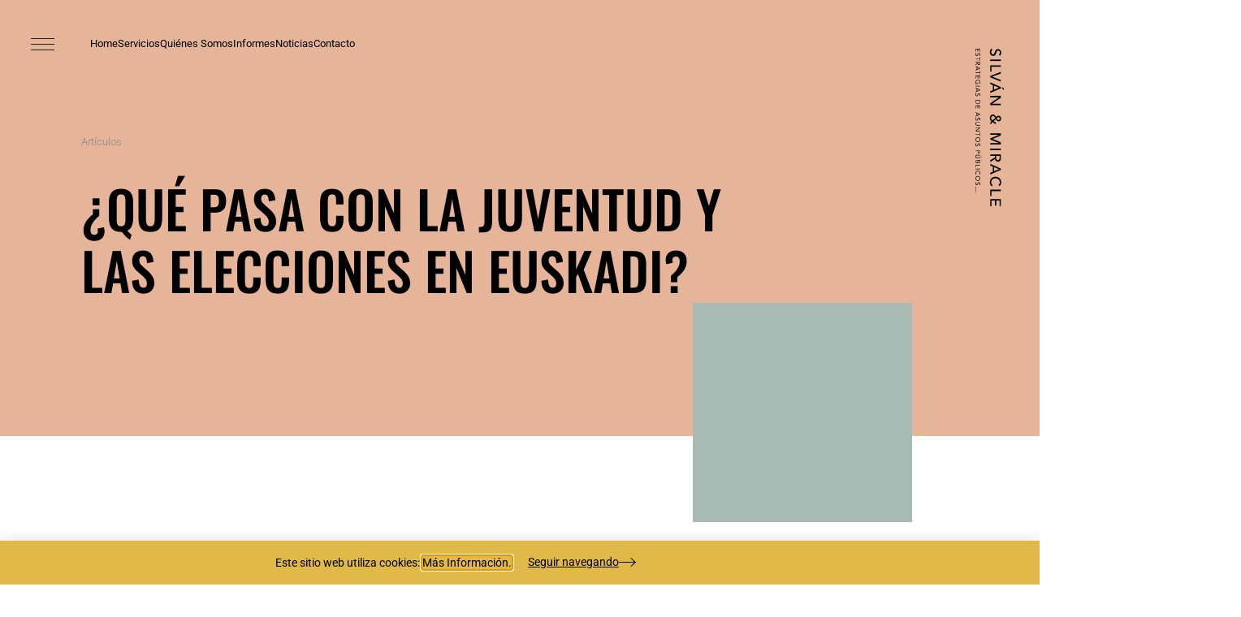

--- FILE ---
content_type: text/html; charset=UTF-8
request_url: https://silvanmiracle.com/que-pasa-con-la-juventud-y-las-elecciones-en-euskadi
body_size: 23550
content:
<!doctype html><html lang="es"><head><meta charset="UTF-8"><meta name="viewport" content="width=device-width, initial-scale=1"><link rel="profile" href="https://gmpg.org/xfn/11"><meta name='robots' content='index, follow, max-image-preview:large, max-snippet:-1, max-video-preview:-1' /><link media="all" href="https://silvanmiracle.com/wp-content/cache/autoptimize/css/autoptimize_f3876fb9e2a0b16c9566718fb5532401.css" rel="stylesheet"><title>¿Qué pasa con la juventud y las elecciones en Euskadi? - Silván &amp; Miracle</title><link rel="canonical" href="https://silvanmiracle.com/que-pasa-con-la-juventud-y-las-elecciones-en-euskadi" /><meta property="og:locale" content="es_ES" /><meta property="og:type" content="article" /><meta property="og:title" content="¿Qué pasa con la juventud y las elecciones en Euskadi? - Silván &amp; Miracle" /><meta property="og:description" content="Sólo el 17% de las personas jóvenes en Euskadi conocen a Imanol Pradales. Analizamos la pulsión electoral de este grupo de votantes a partir de los datos del sociómetro." /><meta property="og:url" content="https://silvanmiracle.com/que-pasa-con-la-juventud-y-las-elecciones-en-euskadi" /><meta property="og:site_name" content="Silván &amp; Miracle" /><meta property="article:published_time" content="2024-03-12T07:00:00+00:00" /><meta property="article:modified_time" content="2024-03-12T08:13:15+00:00" /><meta property="og:image" content="https://silvanmiracle.com/wp-content/uploads/2024/03/fe42059a-8351-4c94-997d-90333dea4f9d_16-9-aspect-ratio_default_0.jpg" /><meta property="og:image:width" content="880" /><meta property="og:image:height" content="495" /><meta property="og:image:type" content="image/jpeg" /><meta name="author" content="Eva Silván" /><meta name="twitter:card" content="summary_large_image" /><meta name="twitter:label1" content="Escrito por" /><meta name="twitter:data1" content="Eva Silván" /><meta name="twitter:label2" content="Tiempo de lectura" /><meta name="twitter:data2" content="3 minutos" /> <script type="application/ld+json" class="yoast-schema-graph">{"@context":"https://schema.org","@graph":[{"@type":"Article","@id":"https://silvanmiracle.com/que-pasa-con-la-juventud-y-las-elecciones-en-euskadi#article","isPartOf":{"@id":"https://silvanmiracle.com/que-pasa-con-la-juventud-y-las-elecciones-en-euskadi"},"author":{"name":"Eva Silván","@id":"https://silvanmiracle.com/#/schema/person/7d1e4926d19f54169fa49acc6dec00eb"},"headline":"¿Qué pasa con la juventud y las elecciones en Euskadi?","datePublished":"2024-03-12T07:00:00+00:00","dateModified":"2024-03-12T08:13:15+00:00","mainEntityOfPage":{"@id":"https://silvanmiracle.com/que-pasa-con-la-juventud-y-las-elecciones-en-euskadi"},"wordCount":616,"publisher":{"@id":"https://silvanmiracle.com/#organization"},"image":{"@id":"https://silvanmiracle.com/que-pasa-con-la-juventud-y-las-elecciones-en-euskadi#primaryimage"},"thumbnailUrl":"https://silvanmiracle.com/wp-content/uploads/2024/03/fe42059a-8351-4c94-997d-90333dea4f9d_16-9-aspect-ratio_default_0.jpg","keywords":["Elecciones Euskadi 2024"],"articleSection":["Artículo de Opinión"],"inLanguage":"es"},{"@type":"WebPage","@id":"https://silvanmiracle.com/que-pasa-con-la-juventud-y-las-elecciones-en-euskadi","url":"https://silvanmiracle.com/que-pasa-con-la-juventud-y-las-elecciones-en-euskadi","name":"¿Qué pasa con la juventud y las elecciones en Euskadi? - Silván &amp; Miracle","isPartOf":{"@id":"https://silvanmiracle.com/#website"},"primaryImageOfPage":{"@id":"https://silvanmiracle.com/que-pasa-con-la-juventud-y-las-elecciones-en-euskadi#primaryimage"},"image":{"@id":"https://silvanmiracle.com/que-pasa-con-la-juventud-y-las-elecciones-en-euskadi#primaryimage"},"thumbnailUrl":"https://silvanmiracle.com/wp-content/uploads/2024/03/fe42059a-8351-4c94-997d-90333dea4f9d_16-9-aspect-ratio_default_0.jpg","datePublished":"2024-03-12T07:00:00+00:00","dateModified":"2024-03-12T08:13:15+00:00","breadcrumb":{"@id":"https://silvanmiracle.com/que-pasa-con-la-juventud-y-las-elecciones-en-euskadi#breadcrumb"},"inLanguage":"es","potentialAction":[{"@type":"ReadAction","target":["https://silvanmiracle.com/que-pasa-con-la-juventud-y-las-elecciones-en-euskadi"]}]},{"@type":"ImageObject","inLanguage":"es","@id":"https://silvanmiracle.com/que-pasa-con-la-juventud-y-las-elecciones-en-euskadi#primaryimage","url":"https://silvanmiracle.com/wp-content/uploads/2024/03/fe42059a-8351-4c94-997d-90333dea4f9d_16-9-aspect-ratio_default_0.jpg","contentUrl":"https://silvanmiracle.com/wp-content/uploads/2024/03/fe42059a-8351-4c94-997d-90333dea4f9d_16-9-aspect-ratio_default_0.jpg","width":880,"height":495},{"@type":"BreadcrumbList","@id":"https://silvanmiracle.com/que-pasa-con-la-juventud-y-las-elecciones-en-euskadi#breadcrumb","itemListElement":[{"@type":"ListItem","position":1,"name":"Portada","item":"https://silvanmiracle.com/"},{"@type":"ListItem","position":2,"name":"Medios","item":"https://silvanmiracle.com/?page_id=559"},{"@type":"ListItem","position":3,"name":"¿Qué pasa con la juventud y las elecciones en Euskadi?"}]},{"@type":"WebSite","@id":"https://silvanmiracle.com/#website","url":"https://silvanmiracle.com/","name":"Silván &amp; Miracle","description":"Estrategias de Asuntos Públicos","publisher":{"@id":"https://silvanmiracle.com/#organization"},"potentialAction":[{"@type":"SearchAction","target":{"@type":"EntryPoint","urlTemplate":"https://silvanmiracle.com/?s={search_term_string}"},"query-input":{"@type":"PropertyValueSpecification","valueRequired":true,"valueName":"search_term_string"}}],"inLanguage":"es"},{"@type":"Organization","@id":"https://silvanmiracle.com/#organization","name":"Silván &amp; Miracle","url":"https://silvanmiracle.com/","logo":{"@type":"ImageObject","inLanguage":"es","@id":"https://silvanmiracle.com/#/schema/logo/image/","url":"https://silvanmiracle.com/wp-content/uploads/2020/03/logo_sm-blanco.png","contentUrl":"https://silvanmiracle.com/wp-content/uploads/2020/03/logo_sm-blanco.png","width":514,"height":97,"caption":"Silván &amp; Miracle"},"image":{"@id":"https://silvanmiracle.com/#/schema/logo/image/"}},{"@type":"Person","@id":"https://silvanmiracle.com/#/schema/person/7d1e4926d19f54169fa49acc6dec00eb","name":"Eva Silván","image":{"@type":"ImageObject","inLanguage":"es","@id":"https://silvanmiracle.com/#/schema/person/image/","url":"https://secure.gravatar.com/avatar/f4c880d34cd18a9006dc7ff3d16e635704c7e090b058bf231222bba42ff815a8?s=96&d=mm&r=g","contentUrl":"https://secure.gravatar.com/avatar/f4c880d34cd18a9006dc7ff3d16e635704c7e090b058bf231222bba42ff815a8?s=96&d=mm&r=g","caption":"Eva Silván"},"description":"Consultora Senior","sameAs":["https://www.silvanmiracle.com"],"url":"https://silvanmiracle.com/author/evasilvan"}]}</script> <link rel="alternate" type="application/rss+xml" title="Silván &amp; Miracle &raquo; Feed" href="https://silvanmiracle.com/feed" /><link rel="alternate" type="application/rss+xml" title="Silván &amp; Miracle &raquo; Feed de los comentarios" href="https://silvanmiracle.com/comments/feed" /><link rel="alternate" type="application/rss+xml" title="Silván &amp; Miracle &raquo; Comentario ¿Qué pasa con la juventud y las elecciones en Euskadi? del feed" href="https://silvanmiracle.com/que-pasa-con-la-juventud-y-las-elecciones-en-euskadi/feed" /> <script>window._wpemojiSettings = {"baseUrl":"https:\/\/s.w.org\/images\/core\/emoji\/16.0.1\/72x72\/","ext":".png","svgUrl":"https:\/\/s.w.org\/images\/core\/emoji\/16.0.1\/svg\/","svgExt":".svg","source":{"concatemoji":"https:\/\/silvanmiracle.com\/wp-includes\/js\/wp-emoji-release.min.js?ver=6.8.3"}};
/*! This file is auto-generated */
!function(s,n){var o,i,e;function c(e){try{var t={supportTests:e,timestamp:(new Date).valueOf()};sessionStorage.setItem(o,JSON.stringify(t))}catch(e){}}function p(e,t,n){e.clearRect(0,0,e.canvas.width,e.canvas.height),e.fillText(t,0,0);var t=new Uint32Array(e.getImageData(0,0,e.canvas.width,e.canvas.height).data),a=(e.clearRect(0,0,e.canvas.width,e.canvas.height),e.fillText(n,0,0),new Uint32Array(e.getImageData(0,0,e.canvas.width,e.canvas.height).data));return t.every(function(e,t){return e===a[t]})}function u(e,t){e.clearRect(0,0,e.canvas.width,e.canvas.height),e.fillText(t,0,0);for(var n=e.getImageData(16,16,1,1),a=0;a<n.data.length;a++)if(0!==n.data[a])return!1;return!0}function f(e,t,n,a){switch(t){case"flag":return n(e,"\ud83c\udff3\ufe0f\u200d\u26a7\ufe0f","\ud83c\udff3\ufe0f\u200b\u26a7\ufe0f")?!1:!n(e,"\ud83c\udde8\ud83c\uddf6","\ud83c\udde8\u200b\ud83c\uddf6")&&!n(e,"\ud83c\udff4\udb40\udc67\udb40\udc62\udb40\udc65\udb40\udc6e\udb40\udc67\udb40\udc7f","\ud83c\udff4\u200b\udb40\udc67\u200b\udb40\udc62\u200b\udb40\udc65\u200b\udb40\udc6e\u200b\udb40\udc67\u200b\udb40\udc7f");case"emoji":return!a(e,"\ud83e\udedf")}return!1}function g(e,t,n,a){var r="undefined"!=typeof WorkerGlobalScope&&self instanceof WorkerGlobalScope?new OffscreenCanvas(300,150):s.createElement("canvas"),o=r.getContext("2d",{willReadFrequently:!0}),i=(o.textBaseline="top",o.font="600 32px Arial",{});return e.forEach(function(e){i[e]=t(o,e,n,a)}),i}function t(e){var t=s.createElement("script");t.src=e,t.defer=!0,s.head.appendChild(t)}"undefined"!=typeof Promise&&(o="wpEmojiSettingsSupports",i=["flag","emoji"],n.supports={everything:!0,everythingExceptFlag:!0},e=new Promise(function(e){s.addEventListener("DOMContentLoaded",e,{once:!0})}),new Promise(function(t){var n=function(){try{var e=JSON.parse(sessionStorage.getItem(o));if("object"==typeof e&&"number"==typeof e.timestamp&&(new Date).valueOf()<e.timestamp+604800&&"object"==typeof e.supportTests)return e.supportTests}catch(e){}return null}();if(!n){if("undefined"!=typeof Worker&&"undefined"!=typeof OffscreenCanvas&&"undefined"!=typeof URL&&URL.createObjectURL&&"undefined"!=typeof Blob)try{var e="postMessage("+g.toString()+"("+[JSON.stringify(i),f.toString(),p.toString(),u.toString()].join(",")+"));",a=new Blob([e],{type:"text/javascript"}),r=new Worker(URL.createObjectURL(a),{name:"wpTestEmojiSupports"});return void(r.onmessage=function(e){c(n=e.data),r.terminate(),t(n)})}catch(e){}c(n=g(i,f,p,u))}t(n)}).then(function(e){for(var t in e)n.supports[t]=e[t],n.supports.everything=n.supports.everything&&n.supports[t],"flag"!==t&&(n.supports.everythingExceptFlag=n.supports.everythingExceptFlag&&n.supports[t]);n.supports.everythingExceptFlag=n.supports.everythingExceptFlag&&!n.supports.flag,n.DOMReady=!1,n.readyCallback=function(){n.DOMReady=!0}}).then(function(){return e}).then(function(){var e;n.supports.everything||(n.readyCallback(),(e=n.source||{}).concatemoji?t(e.concatemoji):e.wpemoji&&e.twemoji&&(t(e.twemoji),t(e.wpemoji)))}))}((window,document),window._wpemojiSettings);</script> <link rel='stylesheet' id='elementor-post-9-css' href='https://silvanmiracle.com/wp-content/cache/autoptimize/css/autoptimize_single_4e726a4eb8fb8d7713c7d6d2e057b32c.css?ver=1769098935' media='all' /><link rel='stylesheet' id='elementor-post-252-css' href='https://silvanmiracle.com/wp-content/cache/autoptimize/css/autoptimize_single_c536024d26d4eafda6c48041183f447e.css?ver=1769098935' media='all' /><link rel='stylesheet' id='elementor-post-184-css' href='https://silvanmiracle.com/wp-content/cache/autoptimize/css/autoptimize_single_c3b7740aacdf4f35302b7e4a5e84ce01.css?ver=1769098935' media='all' /><link rel='stylesheet' id='elementor-post-494-css' href='https://silvanmiracle.com/wp-content/cache/autoptimize/css/autoptimize_single_a8d0defda8d99f0b2a4458ebec0f3147.css?ver=1769098935' media='all' /><link rel='stylesheet' id='elementor-post-603-css' href='https://silvanmiracle.com/wp-content/cache/autoptimize/css/autoptimize_single_ef967e3e7614b8a7982548ad65e935a5.css?ver=1769098935' media='all' /><link rel='stylesheet' id='elementor-gf-local-oswald-css' href='https://silvanmiracle.com/wp-content/cache/autoptimize/css/autoptimize_single_e6e05e61cae4a3752fd34c44fd73e553.css?ver=1743487510' media='all' /><link rel='stylesheet' id='elementor-gf-local-roboto-css' href='https://silvanmiracle.com/wp-content/cache/autoptimize/css/autoptimize_single_f376211380e0060cadb9f1b47ceace2e.css?ver=1743487546' media='all' /> <script src="https://silvanmiracle.com/wp-includes/js/jquery/jquery.min.js?ver=3.7.1" id="jquery-core-js"></script> <link rel="https://api.w.org/" href="https://silvanmiracle.com/wp-json/" /><link rel="alternate" title="JSON" type="application/json" href="https://silvanmiracle.com/wp-json/wp/v2/posts/3157" /><link rel="EditURI" type="application/rsd+xml" title="RSD" href="https://silvanmiracle.com/xmlrpc.php?rsd" /><meta name="generator" content="WordPress 6.8.3" /><link rel='shortlink' href='https://silvanmiracle.com/?p=3157' /><link rel="alternate" title="oEmbed (JSON)" type="application/json+oembed" href="https://silvanmiracle.com/wp-json/oembed/1.0/embed?url=https%3A%2F%2Fsilvanmiracle.com%2Fque-pasa-con-la-juventud-y-las-elecciones-en-euskadi" /><link rel="alternate" title="oEmbed (XML)" type="text/xml+oembed" href="https://silvanmiracle.com/wp-json/oembed/1.0/embed?url=https%3A%2F%2Fsilvanmiracle.com%2Fque-pasa-con-la-juventud-y-las-elecciones-en-euskadi&#038;format=xml" /><meta name="cdp-version" content="1.5.0" /><meta name="description" content="Sólo el 17% de las personas jóvenes en Euskadi conocen a Imanol Pradales. Analizamos la pulsión electoral de este grupo de votantes a partir de los datos del sociómetro."><meta name="generator" content="Elementor 3.32.5; features: additional_custom_breakpoints; settings: css_print_method-external, google_font-enabled, font_display-auto"><link rel="icon" href="https://silvanmiracle.com/wp-content/uploads/2024/03/cropped-01-32x32.png" sizes="32x32" /><link rel="icon" href="https://silvanmiracle.com/wp-content/uploads/2024/03/cropped-01-192x192.png" sizes="192x192" /><link rel="apple-touch-icon" href="https://silvanmiracle.com/wp-content/uploads/2024/03/cropped-01-180x180.png" /><meta name="msapplication-TileImage" content="https://silvanmiracle.com/wp-content/uploads/2024/03/cropped-01-270x270.png" /><style id="wp-custom-css">@font-face {
  font-family: BornReadySlanted;
  src: url(https://silvanmiracle.com/wp-content/uploads/2020/04/BornReadySlanted.ttf);
}


a {
    background-color: transparent;
    text-decoration: none;
    color: #031b27;
}

.elementor-button {
		outline: none;	
}

.handtype {
    font-family: BornReadySlanted;
    font-weight: 400;
		font-size: 180px
    line-height: .82em;
    text-transform: none;
    margin-bottom: -.1em;
    display: inline-block;
}

.elementor-widget:not(:last-child) {
    margin-bottom: 0px;
}

.elementor-button-icon svg {
    width: 1.5em;
}

mark {
    position: relative;
    text-decoration: none;
    white-space: pre-wrap;
    padding-left: .12em;
    margin-left: -.12em;
    padding-right: .12em;
    margin-right: -.12em;
    padding-bottom: .03em;
    margin-bottom: -.03em;
    background-position: 0 90%;
    background-size: 0 38%;
    background-repeat: no-repeat;
    color: inherit;
    background-color: transparent;
    transition: background-size .32s cubic-bezier(.47,0,.745,.715);
}

.on-bright mark, mark {
    background-image: linear-gradient(#ffed00,#ffed00);
}

mark.on {
    transition: background-size .48s cubic-bezier(.4,0,.5,.9) .48s;
    background-size: 100% 34%;
}

/**BOTONES**/

.elementor-button span {
    text-decoration: inherit;
    text-align: left;
}

/**TWITTER**/

#ctf .ctf-header {
    float: left;
    clear: both;
    margin: 0;
    padding: 5px 5px 15px 5px;
    line-height: 1.2;
    width: 100%;
    border-bottom: 1px solid #ddd;
    border-bottom: 0px solid rgba(0,0,0,.1);
    -webkit-box-sizing: border-box;
    -moz-box-sizing: border-box;
    box-sizing: border-box;
    background: #b1b3a747;
    border-radius: 5px;
}

/**FLOURISH MARCA-AGUA**/

.flourish-credit {
    display: none;
}</style></head><body data-rsssl=1 class="wp-singular post-template-default single single-post postid-3157 single-format-standard wp-custom-logo wp-embed-responsive wp-theme-hello-elementor wp-child-theme-hello-elementor-child hello-elementor-default elementor-default elementor-kit-9 elementor-page-494"> <a class="skip-link screen-reader-text" href="#content">Ir al contenido</a><header data-elementor-type="header" data-elementor-id="252" class="elementor elementor-252 elementor-location-header" data-elementor-post-type="elementor_library"><section class="elementor-section elementor-top-section elementor-element elementor-element-0b5306e elementor-section-stretched elementor-section-full_width elementor-hidden-tablet elementor-hidden-mobile elementor-section-height-default elementor-section-height-default" data-id="0b5306e" data-element_type="section" id="menu" data-settings="{&quot;stretch_section&quot;:&quot;section-stretched&quot;}"><div class="elementor-container elementor-column-gap-default"><div class="elementor-column elementor-col-33 elementor-top-column elementor-element elementor-element-7967348" data-id="7967348" data-element_type="column"><div class="elementor-widget-wrap elementor-element-populated"><div class="elementor-element elementor-element-5756404 elementor-view-default elementor-widget elementor-widget-icon" data-id="5756404" data-element_type="widget" data-settings="{&quot;sticky&quot;:&quot;top&quot;,&quot;sticky_offset&quot;:40,&quot;motion_fx_range&quot;:&quot;viewport&quot;,&quot;motion_fx_motion_fx_scrolling&quot;:&quot;yes&quot;,&quot;motion_fx_devices&quot;:[&quot;desktop&quot;,&quot;tablet&quot;,&quot;mobile&quot;],&quot;sticky_on&quot;:[&quot;desktop&quot;,&quot;tablet&quot;,&quot;mobile&quot;],&quot;sticky_effects_offset&quot;:0,&quot;sticky_anchor_link_offset&quot;:0}" data-widget_type="icon.default"><div class="elementor-widget-container"><div class="elementor-icon-wrapper"> <a class="elementor-icon" href="#menu"> <svg xmlns="http://www.w3.org/2000/svg" viewBox="0 0 211 108"><title>Recurso 3</title><g id="Capa_2" data-name="Capa 2"><g id="Capa_1-2" data-name="Capa 1"><rect width="211" height="6"></rect><rect y="51" width="211" height="6"></rect><rect y="102" width="211" height="6"></rect></g></g></svg> </a></div></div></div></div></div><div class="elementor-column elementor-col-33 elementor-top-column elementor-element elementor-element-565c58f" data-id="565c58f" data-element_type="column"><div class="elementor-widget-wrap elementor-element-populated"><div class="elementor-element elementor-element-53777e9 elementor-icon-list--layout-inline elementor-list-item-link-full_width elementor-widget elementor-widget-icon-list" data-id="53777e9" data-element_type="widget" data-widget_type="icon-list.default"><div class="elementor-widget-container"><ul class="elementor-icon-list-items elementor-inline-items"><li class="elementor-icon-list-item elementor-inline-item"> <a href="https://silvanmiracle.com"> <span class="elementor-icon-list-text">Home</span> </a></li><li class="elementor-icon-list-item elementor-inline-item"> <a href="#elementor-action%3Aaction%3Dpopup%3Aopen%26settings%3DeyJpZCI6IjQyMiIsInRvZ2dsZSI6ZmFsc2V9"> <span class="elementor-icon-list-text">Servicios</span> </a></li><li class="elementor-icon-list-item elementor-inline-item"> <a href="https://silvanmiracle.com/quienes-somos"> <span class="elementor-icon-list-text">Quiénes Somos</span> </a></li><li class="elementor-icon-list-item elementor-inline-item"> <a href="https://silvanmiracle.com/informes-publicaciones"> <span class="elementor-icon-list-text">Informes</span> </a></li><li class="elementor-icon-list-item elementor-inline-item"> <a href="https://silvanmiracle.com/noticias"> <span class="elementor-icon-list-text">Noticias</span> </a></li><li class="elementor-icon-list-item elementor-inline-item"> <a href="https://silvanmiracle.com/contacto"> <span class="elementor-icon-list-text">Contacto</span> </a></li></ul></div></div></div></div><div class="elementor-column elementor-col-33 elementor-top-column elementor-element elementor-element-18bf411" data-id="18bf411" data-element_type="column" data-settings="{&quot;background_background&quot;:&quot;classic&quot;}"><div class="elementor-widget-wrap elementor-element-populated"><div class="elementor-element elementor-element-dd5b500 elementor-widget elementor-widget-image" data-id="dd5b500" data-element_type="widget" data-settings="{&quot;sticky&quot;:&quot;top&quot;,&quot;sticky_offset&quot;:40,&quot;sticky_on&quot;:[&quot;desktop&quot;,&quot;tablet&quot;,&quot;mobile&quot;],&quot;sticky_effects_offset&quot;:0,&quot;sticky_anchor_link_offset&quot;:0}" data-widget_type="image.default"><div class="elementor-widget-container"> <a href="https://silvanmiracle.com"> <img src="https://silvanmiracle.com/wp-content/uploads/2020/04/sm_vert_logo.svg" class="attachment-full size-full wp-image-28" alt="" /> </a></div></div></div></div></div></section><section class="elementor-section elementor-top-section elementor-element elementor-element-4541860 elementor-section-stretched elementor-section-full_width elementor-hidden-desktop elementor-hidden-mobile elementor-section-height-default elementor-section-height-default" data-id="4541860" data-element_type="section" id="menu" data-settings="{&quot;stretch_section&quot;:&quot;section-stretched&quot;}"><div class="elementor-container elementor-column-gap-default"><div class="elementor-column elementor-col-33 elementor-top-column elementor-element elementor-element-dad98a0" data-id="dad98a0" data-element_type="column"><div class="elementor-widget-wrap elementor-element-populated"><div class="elementor-element elementor-element-6e1319e elementor-view-default elementor-widget elementor-widget-icon" data-id="6e1319e" data-element_type="widget" data-settings="{&quot;sticky&quot;:&quot;top&quot;,&quot;sticky_offset&quot;:40,&quot;sticky_on&quot;:[&quot;desktop&quot;,&quot;tablet&quot;,&quot;mobile&quot;],&quot;sticky_effects_offset&quot;:0,&quot;sticky_anchor_link_offset&quot;:0}" data-widget_type="icon.default"><div class="elementor-widget-container"><div class="elementor-icon-wrapper"> <a class="elementor-icon" href="#elementor-action%3Aaction%3Dpopup%3Aopen%26settings%3DeyJpZCI6IjM2MCIsInRvZ2dsZSI6ZmFsc2V9"> <svg xmlns="http://www.w3.org/2000/svg" viewBox="0 0 211 108"><title>Recurso 3</title><g id="Capa_2" data-name="Capa 2"><g id="Capa_1-2" data-name="Capa 1"><rect width="211" height="6"></rect><rect y="51" width="211" height="6"></rect><rect y="102" width="211" height="6"></rect></g></g></svg> </a></div></div></div></div></div><div class="elementor-column elementor-col-33 elementor-top-column elementor-element elementor-element-b2a1f40" data-id="b2a1f40" data-element_type="column"><div class="elementor-widget-wrap"></div></div><div class="elementor-column elementor-col-33 elementor-top-column elementor-element elementor-element-45e5ac4" data-id="45e5ac4" data-element_type="column" data-settings="{&quot;background_background&quot;:&quot;classic&quot;}"><div class="elementor-widget-wrap elementor-element-populated"><div class="elementor-element elementor-element-b65dfc4 elementor-widget elementor-widget-image" data-id="b65dfc4" data-element_type="widget" data-settings="{&quot;sticky&quot;:&quot;top&quot;,&quot;sticky_offset&quot;:40,&quot;sticky_on&quot;:[&quot;desktop&quot;,&quot;tablet&quot;,&quot;mobile&quot;],&quot;sticky_effects_offset&quot;:0,&quot;sticky_anchor_link_offset&quot;:0}" data-widget_type="image.default"><div class="elementor-widget-container"> <a href="https://silvanmiracle.com"> <img src="https://silvanmiracle.com/wp-content/uploads/2020/04/sm_vert_logo.svg" class="attachment-full size-full wp-image-28" alt="" /> </a></div></div></div></div></div></section><section class="elementor-section elementor-top-section elementor-element elementor-element-3928715 elementor-section-stretched elementor-section-full_width elementor-hidden-desktop elementor-hidden-tablet elementor-section-height-default elementor-section-height-default" data-id="3928715" data-element_type="section" data-settings="{&quot;stretch_section&quot;:&quot;section-stretched&quot;}"><div class="elementor-container elementor-column-gap-default"><div class="elementor-column elementor-col-50 elementor-top-column elementor-element elementor-element-5856948" data-id="5856948" data-element_type="column"><div class="elementor-widget-wrap elementor-element-populated"><div class="elementor-element elementor-element-80a5b5c elementor-view-default elementor-widget elementor-widget-icon" data-id="80a5b5c" data-element_type="widget" data-settings="{&quot;sticky&quot;:&quot;top&quot;,&quot;sticky_offset&quot;:40,&quot;sticky_on&quot;:[&quot;desktop&quot;,&quot;tablet&quot;,&quot;mobile&quot;],&quot;sticky_effects_offset&quot;:0,&quot;sticky_anchor_link_offset&quot;:0}" data-widget_type="icon.default"><div class="elementor-widget-container"><div class="elementor-icon-wrapper"> <a class="elementor-icon" href="#elementor-action%3Aaction%3Dpopup%3Aopen%26settings%3DeyJpZCI6IjM2MCIsInRvZ2dsZSI6ZmFsc2V9"> <svg xmlns="http://www.w3.org/2000/svg" viewBox="0 0 211 108"><title>Recurso 3</title><g id="Capa_2" data-name="Capa 2"><g id="Capa_1-2" data-name="Capa 1"><rect width="211" height="6"></rect><rect y="51" width="211" height="6"></rect><rect y="102" width="211" height="6"></rect></g></g></svg> </a></div></div></div></div></div><div class="elementor-column elementor-col-50 elementor-top-column elementor-element elementor-element-3bd2afc" data-id="3bd2afc" data-element_type="column" data-settings="{&quot;background_background&quot;:&quot;classic&quot;}"><div class="elementor-widget-wrap elementor-element-populated"><div class="elementor-element elementor-element-bf7f7c0 elementor-widget elementor-widget-image" data-id="bf7f7c0" data-element_type="widget" data-settings="{&quot;sticky&quot;:&quot;top&quot;,&quot;sticky_offset&quot;:20,&quot;sticky_on&quot;:[&quot;desktop&quot;,&quot;tablet&quot;,&quot;mobile&quot;],&quot;sticky_effects_offset&quot;:0,&quot;sticky_anchor_link_offset&quot;:0}" data-widget_type="image.default"><div class="elementor-widget-container"> <a href="https://silvanmiracle.com"> <img src="https://silvanmiracle.com/wp-content/uploads/2020/04/sm_vert_logo.svg" class="attachment-full size-full wp-image-28" alt="" /> </a></div></div></div></div></div></section></header><div data-elementor-type="single" data-elementor-id="494" class="elementor elementor-494 elementor-location-single post-3157 post type-post status-publish format-standard has-post-thumbnail hentry category-articulo-de-opinion tag-eleccioneseuskadi2024" data-elementor-post-type="elementor_library"><section class="elementor-section elementor-top-section elementor-element elementor-element-43e1bd4b elementor-section-height-min-height elementor-section-items-stretch elementor-section-full_width elementor-section-height-default" data-id="43e1bd4b" data-element_type="section" data-settings="{&quot;background_background&quot;:&quot;classic&quot;}"><div class="elementor-container elementor-column-gap-default"><div class="elementor-column elementor-col-100 elementor-top-column elementor-element elementor-element-584a4482" data-id="584a4482" data-element_type="column" data-settings="{&quot;background_background&quot;:&quot;classic&quot;}"><div class="elementor-widget-wrap elementor-element-populated"><div class="elementor-element elementor-element-1806767 elementor-widget elementor-widget-text-editor" data-id="1806767" data-element_type="widget" data-widget_type="text-editor.default"><div class="elementor-widget-container"><p>Artículos</p></div></div><div class="elementor-element elementor-element-7a480954 elementor-widget elementor-widget-theme-post-title elementor-page-title elementor-widget-heading" data-id="7a480954" data-element_type="widget" data-widget_type="theme-post-title.default"><div class="elementor-widget-container"><h1 class="elementor-heading-title elementor-size-default">¿Qué pasa con la juventud y las elecciones en Euskadi?</h1></div></div><div class="elementor-element elementor-element-78213c9 elementor-absolute elementor-hidden-tablet elementor-hidden-phone elementor-invisible elementor-widget elementor-widget-image" data-id="78213c9" data-element_type="widget" data-settings="{&quot;_animation&quot;:&quot;pulse&quot;,&quot;_position&quot;:&quot;absolute&quot;}" data-widget_type="image.default"><div class="elementor-widget-container"> <img src="https://silvanmiracle.com/wp-content/uploads/2020/04/Recurso-10.svg" class="attachment-full size-full wp-image-330" alt="" /></div></div></div></div></div></section><section class="elementor-section elementor-top-section elementor-element elementor-element-1451f566 elementor-section-full_width elementor-section-height-default elementor-section-height-default" data-id="1451f566" data-element_type="section"><div class="elementor-container elementor-column-gap-default"><div class="elementor-column elementor-col-33 elementor-top-column elementor-element elementor-element-28c2028f elementor-hidden-tablet elementor-hidden-phone" data-id="28c2028f" data-element_type="column"><div class="elementor-widget-wrap"></div></div><div class="elementor-column elementor-col-33 elementor-top-column elementor-element elementor-element-5a7caec1" data-id="5a7caec1" data-element_type="column"><div class="elementor-widget-wrap elementor-element-populated"><div class="elementor-element elementor-element-c565ac4 elementor-widget elementor-widget-theme-post-excerpt" data-id="c565ac4" data-element_type="widget" data-widget_type="theme-post-excerpt.default"><div class="elementor-widget-container"> Sólo el 17% de las personas jóvenes en Euskadi conocen a Imanol Pradales. Analizamos la pulsión electoral de este grupo de votantes a partir de los datos del sociómetro.</div></div><div class="elementor-element elementor-element-465a6fc elementor-widget elementor-widget-post-info" data-id="465a6fc" data-element_type="widget" data-widget_type="post-info.default"><div class="elementor-widget-container"><ul class="elementor-inline-items elementor-icon-list-items elementor-post-info"><li class="elementor-icon-list-item elementor-repeater-item-e20317e elementor-inline-item" itemprop="datePublished"> <span class="elementor-icon-list-text elementor-post-info__item elementor-post-info__item--type-date"> <span class="elementor-post-info__item-prefix">el </span> <time>12 marzo, 2024</time> </span></li></ul></div></div><div class="elementor-element elementor-element-60377a6d elementor-widget elementor-widget-theme-post-content" data-id="60377a6d" data-element_type="widget" data-widget_type="theme-post-content.default"><div class="elementor-widget-container"><p class="has-small-font-size">A medida que se acerca la fecha electoral es habitual que los partidos intenten acercarse a los votantes jóvenes. Las personas de entre 18 y 29 años representan el 13% de las personas con derecho a voto en las próximas elecciones al Parlamento Vasco. Es decir, son una parte relativamente pequeña de los votantes. A pesar de ello, los partidos políticos saben que es importante acercarse a este grupo para definir su base electoral de las próximas décadas. Analizamos a partir de los microdatos del Sociómetro el pulso electoral de este grupo de votantes.</p><h5 class="wp-block-heading"><strong>La juventud no conoce a los líderes de los partidos</strong></h5><p class="has-small-font-size">Se han renovado los rostros de los principales partidos. En general, los candidatos y candidatas son poco conocidos entre la población, pero ese desconocimiento crece entre las personas más jóvenes. Así, únicamente el 17% de jóvenes conocen a Imanol Pradales y el 27% de Pello Otxandiano. Es significativo que Amaia Martínez sea la única candidata que es más reconocida entre las personas jóvenes que entre los más mayores. Como hipótesis, puede tener que ver con que algunas de sus polémicas declaraciones o intervenciones en el Parlamento Vasco se hayan hecho virales y hayan alcanzado a los más jóvenes. En cualquier caso, los datos indican que los partidos tienen una ardua tarea por delante las próximas semanas para dar a conocer a sus líderes.</p> <iframe title="Conocimiento de líderes por grupos de edad" aria-label="Tabla" id="datawrapper-chart-a6aZ4" src="https://datawrapper.dwcdn.net/a6aZ4/3/" scrolling="no" frameborder="0" style="width: 0; min-width: 100% !important; border: none;" height="487" data-external="1"></iframe><script type="text/javascript">!function(){"use strict";window.addEventListener("message",(function(a){if(void 0!==a.data["datawrapper-height"]){var e=document.querySelectorAll("iframe");for(var t in a.data["datawrapper-height"])for(var r=0;r<e.length;r++)if(e[r].contentWindow===a.source){var i=a.data["datawrapper-height"][t]+"px";e[r].style.height=i}}}))}();</script> <h5 class="wp-block-heading"><strong>El desinterés por la política no es exclusivo de la juventud</strong></h5><p class="has-small-font-size">El desinterés en la política es una tendencia generalizada y no se puede decir que la juventud tenga menos interés en la política que los mayores. De hecho, la juventud vasca está ligeramente más interesada que las personas más mayores. Quizá no estén interesados en la política institucional ni en la actividad de los partidos y por ello no conocen aún a los candidatos y candidatas. Es posible que estén prefiriendo formas de participación política no institucionales vinculadas a movimientos sociales o a la actividad sindical, entre otros.</p> <iframe title="Interés en la política por grupos de edad" aria-label="Barras apiladas" id="datawrapper-chart-2dZ7q" src="https://datawrapper.dwcdn.net/2dZ7q/3/" scrolling="no" frameborder="0" style="width: 0; min-width: 100% !important; border: none;" height="278" data-external="1"></iframe><script type="text/javascript">!function(){"use strict";window.addEventListener("message",(function(a){if(void 0!==a.data["datawrapper-height"]){var e=document.querySelectorAll("iframe");for(var t in a.data["datawrapper-height"])for(var r=0;r<e.length;r++)if(e[r].contentWindow===a.source){var i=a.data["datawrapper-height"][t]+"px";e[r].style.height=i}}}))}();</script> <h5 class="wp-block-heading"><strong>¿Qué les preocupa? La vivienda</strong></h5><p class="has-small-font-size">A las personas jóvenes en Euskadi les preocupa 10 puntos más la vivienda que el resto la ciudadanía. Los partidos deberían hacer un esfuerzo por dar respuesta a esta preocupación si aspiran a acercarse a la juventud vasca. Sin embargo, Osakidetza, que está ocupando una parte importante de la precampaña, les preocupa hasta 18 puntos menos que al resto de la población.</p> <iframe title="Principales problemas por grupos de edad" aria-label="Barras divididas" id="datawrapper-chart-75HI5" src="https://datawrapper.dwcdn.net/75HI5/1/" scrolling="no" frameborder="0" style="width: 0; min-width: 100% !important; border: none;" height="244" data-external="1"></iframe><script type="text/javascript">!function(){"use strict";window.addEventListener("message",(function(a){if(void 0!==a.data["datawrapper-height"]){var e=document.querySelectorAll("iframe");for(var t in a.data["datawrapper-height"])for(var r=0;r<e.length;r++)if(e[r].contentWindow===a.source){var i=a.data["datawrapper-height"][t]+"px";e[r].style.height=i}}}))}();</script> <p class="has-small-font-size">En definitiva, la juventud no está más desinteresada en la política que el resto de la población. A pesar de ello, es cierto que conocen menos a los principales líderes y que sus preocupaciones son diferentes. Como hipótesis, quizá la precampaña se esté centrando en temas que no les interesan demasiado y, sobre todo, se estén lanzando los mensajes por canales de comunicación tradicionales. Los datos indican que este grupo de la población se informa a través de redes sociales. En ese sentido, se percibe un esfuerzo por parte de los partidos por estar presentes en las redes sociales durante estas semanas. Sin embargo, la comunicación digital tiene que ser estratégica y sostenida en el tiempo. Sobre todo, cuando se quiere construir una imagen de liderazgo. No es suficiente con lanzar algunos videos con un tono informal en el marco de una precampaña.</p> <iframe title="Primer medio para informarse sobre asuntos políticos y sobre la campaña electoral" aria-label="Barras divididas" id="datawrapper-chart-Jtuy9" src="https://datawrapper.dwcdn.net/Jtuy9/2/" scrolling="no" frameborder="0" style="width: 0; min-width: 100% !important; border: none;" height="329" data-external="1"></iframe><script type="text/javascript">!function(){"use strict";window.addEventListener("message",(function(a){if(void 0!==a.data["datawrapper-height"]){var e=document.querySelectorAll("iframe");for(var t in a.data["datawrapper-height"])for(var r=0;r<e.length;r++)if(e[r].contentWindow===a.source){var i=a.data["datawrapper-height"][t]+"px";e[r].style.height=i}}}))}();</script> <p class="has-small-font-size">¡Gracias por leer nuestra Newsletter! Suscríbete para recibir todos los análisis de estas elecciones en tu correo <a href="http://silvanmiracle.substack.com"><strong>aquí</strong></a>.</p></div></div></div></div><div class="elementor-column elementor-col-33 elementor-top-column elementor-element elementor-element-4cffdde" data-id="4cffdde" data-element_type="column"><div class="elementor-widget-wrap"></div></div></div></section><section class="elementor-section elementor-top-section elementor-element elementor-element-699df1fc elementor-section-full_width elementor-section-height-default elementor-section-height-default" data-id="699df1fc" data-element_type="section"><div class="elementor-container elementor-column-gap-default"><div class="elementor-column elementor-col-100 elementor-top-column elementor-element elementor-element-7e7ac20f" data-id="7e7ac20f" data-element_type="column"><div class="elementor-widget-wrap elementor-element-populated"><div class="elementor-element elementor-element-324120fe elementor-widget elementor-widget-post-navigation" data-id="324120fe" data-element_type="widget" data-widget_type="post-navigation.default"><div class="elementor-widget-container"><div class="elementor-post-navigation" role="navigation" aria-label="Navegación de la entrada"><div class="elementor-post-navigation__prev elementor-post-navigation__link"> <a href="https://silvanmiracle.com/comienza-el-periodo-electoral-en-euskadi" rel="prev"><span class="elementor-post-navigation__link__prev"><span class="post-navigation__prev--label">Anterior</span><span class="post-navigation__prev--title">Comienza el periodo electoral en Euskadi</span></span></a></div><div class="elementor-post-navigation__next elementor-post-navigation__link"> <a href="https://silvanmiracle.com/a-quien-beneficia-el-sistema-electoral-en-euskadi" rel="next"><span class="elementor-post-navigation__link__next"><span class="post-navigation__next--label">Siguiente</span><span class="post-navigation__next--title">¿A quién beneficia el sistema electoral en Euskadi?</span></span></a></div></div></div></div></div></div></div></section><section class="elementor-section elementor-top-section elementor-element elementor-element-3fc934b2 elementor-section-full_width elementor-section-height-default elementor-section-height-default" data-id="3fc934b2" data-element_type="section"><div class="elementor-container elementor-column-gap-default"><div class="elementor-column elementor-col-100 elementor-top-column elementor-element elementor-element-345a9f86" data-id="345a9f86" data-element_type="column"><div class="elementor-widget-wrap elementor-element-populated"><div class="elementor-element elementor-element-44ee3cf elementor-widget-divider--view-line elementor-widget elementor-widget-divider" data-id="44ee3cf" data-element_type="widget" data-widget_type="divider.default"><div class="elementor-widget-container"><div class="elementor-divider"> <span class="elementor-divider-separator"> </span></div></div></div><div class="elementor-element elementor-element-3ffc5288 elementor-grid-3 elementor-grid-tablet-2 elementor-grid-mobile-1 elementor-posts--thumbnail-top elementor-widget elementor-widget-posts" data-id="3ffc5288" data-element_type="widget" data-settings="{&quot;classic_row_gap&quot;:{&quot;unit&quot;:&quot;px&quot;,&quot;size&quot;:31,&quot;sizes&quot;:[]},&quot;classic_columns&quot;:&quot;3&quot;,&quot;classic_columns_tablet&quot;:&quot;2&quot;,&quot;classic_columns_mobile&quot;:&quot;1&quot;,&quot;classic_row_gap_tablet&quot;:{&quot;unit&quot;:&quot;px&quot;,&quot;size&quot;:&quot;&quot;,&quot;sizes&quot;:[]},&quot;classic_row_gap_mobile&quot;:{&quot;unit&quot;:&quot;px&quot;,&quot;size&quot;:&quot;&quot;,&quot;sizes&quot;:[]}}" data-widget_type="posts.classic"><div class="elementor-widget-container"><div class="elementor-posts-container elementor-posts elementor-posts--skin-classic elementor-grid" role="list"><article class="elementor-post elementor-grid-item post-5008 post type-post status-publish format-standard has-post-thumbnail hentry category-agenda category-agenda-politica category-informes" role="listitem"> <a class="elementor-post__thumbnail__link" href="https://silvanmiracle.com/eitb-data-euskararen-eguna-2025" tabindex="-1" ><div class="elementor-post__thumbnail"><img fetchpriority="high" width="1414" height="2000" src="https://silvanmiracle.com/wp-content/uploads/2025/12/Texto-4.png" class="attachment-full size-full wp-image-5031" alt="" /></div> </a><div class="elementor-post__text"><h2 class="elementor-post__title"> <a href="https://silvanmiracle.com/eitb-data-euskararen-eguna-2025" > EITB DATA- Euskararen Nazioarteko Eguna </a></h2><div class="elementor-post__meta-data"> <span class="elementor-post-date"> 03/12/2025 </span></div><div class="elementor-post__excerpt"><p>Euskararen nazioarteko eguna Con motivo del Euskararen Nazioarteko Eguna, Silván &amp; Miracle analiza la situación</p></div> <a class="elementor-post__read-more" href="https://silvanmiracle.com/eitb-data-euskararen-eguna-2025" aria-label="Más información sobre EITB DATA- Euskararen Nazioarteko Eguna" tabindex="-1" > Leer artículo completo </a></div></article><article class="elementor-post elementor-grid-item post-4955 post type-post status-publish format-standard has-post-thumbnail hentry category-agenda-politica category-elecciones category-informes tag-eitb-focus tag-elecciones tag-elecciones-euskadi tag-elecciones-generales tag-elecciones-generales-en-euskadi tag-opinion-publica" role="listitem"> <a class="elementor-post__thumbnail__link" href="https://silvanmiracle.com/eitb-focus-octubre-2025-elecciones-generales-en-euskadi" tabindex="-1" ><div class="elementor-post__thumbnail"><img width="1414" height="2000" src="https://silvanmiracle.com/wp-content/uploads/2025/10/Texto-2.png" class="attachment-full size-full wp-image-4979" alt="" /></div> </a><div class="elementor-post__text"><h2 class="elementor-post__title"> <a href="https://silvanmiracle.com/eitb-focus-octubre-2025-elecciones-generales-en-euskadi" > EITB FOCUS octubre 2025. Elecciones generales en Euskadi. </a></h2><div class="elementor-post__meta-data"> <span class="elementor-post-date"> 04/10/2025 </span></div><div class="elementor-post__excerpt"><p>EITB FOCUS Octubre 2025Elecciones generales en Euskadi EiTB ha realizado una encuesta electoral a 1.600</p></div> <a class="elementor-post__read-more" href="https://silvanmiracle.com/eitb-focus-octubre-2025-elecciones-generales-en-euskadi" aria-label="Más información sobre EITB FOCUS octubre 2025. Elecciones generales en Euskadi." tabindex="-1" > Leer artículo completo </a></div></article><article class="elementor-post elementor-grid-item post-4867 post type-post status-publish format-standard has-post-thumbnail hentry category-agenda-politica category-informes tag-cambio-climatico tag-opinion-publica tag-temperatura" role="listitem"> <a class="elementor-post__thumbnail__link" href="https://silvanmiracle.com/eitbdata-temperaturas" tabindex="-1" ><div class="elementor-post__thumbnail"><img width="1414" height="2000" src="https://silvanmiracle.com/wp-content/uploads/2025/09/PORTADAS-data_focus.png" class="attachment-full size-full wp-image-5136" alt="" /></div> </a><div class="elementor-post__text"><h2 class="elementor-post__title"> <a href="https://silvanmiracle.com/eitbdata-temperaturas" > EITB DATA- Las temperaturas del verano 2025 </a></h2><div class="elementor-post__meta-data"> <span class="elementor-post-date"> 10/09/2025 </span></div><div class="elementor-post__excerpt"><p>Informe EITB DATA: Temperaturas y cambio climático En el marco de la colaboración entre Silván&amp;Miracle</p></div> <a class="elementor-post__read-more" href="https://silvanmiracle.com/eitbdata-temperaturas" aria-label="Más información sobre EITB DATA- Las temperaturas del verano 2025" tabindex="-1" > Leer artículo completo </a></div></article></div></div></div></div></div></div></section></div><footer data-elementor-type="footer" data-elementor-id="184" class="elementor elementor-184 elementor-location-footer" data-elementor-post-type="elementor_library"><section class="elementor-section elementor-top-section elementor-element elementor-element-f20c102 elementor-section-full_width elementor-hidden-tablet elementor-hidden-phone elementor-section-height-default elementor-section-height-default" data-id="f20c102" data-element_type="section" data-settings="{&quot;background_background&quot;:&quot;classic&quot;}"><div class="elementor-container elementor-column-gap-wider"><div class="elementor-column elementor-col-50 elementor-top-column elementor-element elementor-element-3475464" data-id="3475464" data-element_type="column"><div class="elementor-widget-wrap elementor-element-populated"><div class="elementor-element elementor-element-e7b470c elementor-widget elementor-widget-heading" data-id="e7b470c" data-element_type="widget" data-widget_type="heading.default"><div class="elementor-widget-container"><h2 class="elementor-heading-title elementor-size-default">Nuestra actividad en Twitter</h2></div></div><div class="elementor-element elementor-element-7a642f1 elementor-widget elementor-widget-shortcode" data-id="7a642f1" data-element_type="widget" data-widget_type="shortcode.default"><div class="elementor-widget-container"><div class="elementor-shortcode"><div id="ctf" class=" ctf ctf-type-usertimeline ctf-rebranded ctf-feed-3  ctf-styles ctf-list ctf-regular-style"   data-ctfshortcode="{&quot;feed&quot;:&quot;3&quot;}"   data-ctfdisablelinks="false" data-ctflinktextcolor="#" data-header-size="small" data-feedid="3" data-postid="3157"  data-feed="3" data-ctfintents="1"  data-ctfneeded="-133"><div class="ctf-header  ctf-no-bio" > <a href="https://twitter.com/silvan_miracle/" target="_blank" rel="noopener noreferrer" title="@silvan_miracle" class="ctf-header-link"><div class="ctf-header-text"><p class="ctf-header-user"> <span class="ctf-header-name">SilvánMiracle</span> <span class="ctf-verified"></span> <span class="ctf-header-follow"> <svg width="30" height="30" viewBox="0 0 30 30" fill="none" xmlns="http://www.w3.org/2000/svg"><path d="M21.1161 6.27344H24.2289L17.4284 14.0459L25.4286 24.6225H19.1645L14.2583 18.2079L8.6444 24.6225H5.52976L12.8035 16.309L5.12891 6.27344H11.552L15.9868 12.1367L21.1161 6.27344ZM20.0236 22.7594H21.7484L10.6148 8.03871H8.7639L20.0236 22.7594Z" fill="black"/> </svg> Seguir </span></p><p class="ctf-header-bio"  > Gabinete de Estrategias de Asuntos Públicos. Diseñamos para ti estrategias que conectan tus objetivos con la agenda pública https://t.co/9yQ0fVJFZ1</p></div><div class="ctf-header-img"><div class="ctf-header-img-hover"> <svg width="30" height="30" viewBox="0 0 30 30" fill="none" xmlns="http://www.w3.org/2000/svg"><path d="M21.1161 6.27344H24.2289L17.4284 14.0459L25.4286 24.6225H19.1645L14.2583 18.2079L8.6444 24.6225H5.52976L12.8035 16.309L5.12891 6.27344H11.552L15.9868 12.1367L21.1161 6.27344ZM20.0236 22.7594H21.7484L10.6148 8.03871H8.7639L20.0236 22.7594Z" fill="black"/> </svg></div> <img loading="lazy" src="https://pbs.twimg.com/profile_images/1811344469653909504/4S0SKfYT_normal.jpg" alt="silvan_miracle" width="48" height="48"></div> </a></div><div class="ctf-tweets"><div  class="ctf-item ctf-author-silvan_miracle ctf-new"  id="2013509474820952301" ><div class="ctf-author-box"><div class="ctf-author-box-link"> <a href="https://twitter.com/silvan_miracle" class="ctf-author-avatar" target="_blank" rel="noopener noreferrer" > <img loading="lazy" src="https://pbs.twimg.com/profile_images/1811344469653909504/4S0SKfYT_normal.jpg" alt="silvan_miracle" width="48" height="48"> </a> <a href="https://twitter.com/silvan_miracle" target="_blank" rel="noopener noreferrer" class="ctf-author-name" >SilvánMiracle</a> <a href="https://twitter.com/silvan_miracle" class="ctf-author-screenname" target="_blank" rel="noopener noreferrer" >@silvan_miracle</a> <span class="ctf-screename-sep">&middot;</span><div class="ctf-tweet-meta" > <a href="https://twitter.com/silvan_miracle/status/2013509474820952301" class="ctf-tweet-date" target="_blank" rel="noopener noreferrer" >20 Ene</a></div></div><div class="ctf-corner-logo" > <svg width="30" height="30" viewBox="0 0 30 30" fill="none" xmlns="http://www.w3.org/2000/svg"><path d="M21.1161 6.27344H24.2289L17.4284 14.0459L25.4286 24.6225H19.1645L14.2583 18.2079L8.6444 24.6225H5.52976L12.8035 16.309L5.12891 6.27344H11.552L15.9868 12.1367L21.1161 6.27344ZM20.0236 22.7594H21.7484L10.6148 8.03871H8.7639L20.0236 22.7594Z" fill="black"/> </svg></div></div><div class="ctf-tweet-content"><p class="ctf-tweet-text"> 📩Un año del segundo mandato de Trump y una sensación persistente de que no dejamos de hablar de él. Ocupar la agenda es su estrategia. <br /> Lo hemos analizado en la Newsletter 👇</p></div><div class="ctf-tweet-actions" > <a href="https://twitter.com/intent/tweet?in_reply_to=2013509474820952301&#038;related=silvan_miracle" class="ctf-reply" target="_blank" rel="noopener noreferrer"> <svg class="svg-inline--fa fa-w-16" viewBox="0 0 24 24" aria-label="reply" role="img" xmlns="http://www.w3.org/2000/svg"><g><path fill="currentColor" d="M14.046 2.242l-4.148-.01h-.002c-4.374 0-7.8 3.427-7.8 7.802 0 4.098 3.186 7.206 7.465 7.37v3.828c0 .108.044.286.12.403.142.225.384.347.632.347.138 0 .277-.038.402-.118.264-.168 6.473-4.14 8.088-5.506 1.902-1.61 3.04-3.97 3.043-6.312v-.017c-.006-4.367-3.43-7.787-7.8-7.788zm3.787 12.972c-1.134.96-4.862 3.405-6.772 4.643V16.67c0-.414-.335-.75-.75-.75h-.396c-3.66 0-6.318-2.476-6.318-5.886 0-3.534 2.768-6.302 6.3-6.302l4.147.01h.002c3.532 0 6.3 2.766 6.302 6.296-.003 1.91-.942 3.844-2.514 5.176z"></path></g></svg> <span class="ctf-screenreader">Responder en Twitter 2013509474820952301</span> </a> <a href="https://twitter.com/intent/retweet?tweet_id=2013509474820952301&#038;related=silvan_miracle" class="ctf-retweet" target="_blank" rel="noopener noreferrer"><svg class="svg-inline--fa fa-w-16" viewBox="0 0 24 24" aria-hidden="true" aria-label="retweet" role="img"><path fill="currentColor" d="M23.77 15.67c-.292-.293-.767-.293-1.06 0l-2.22 2.22V7.65c0-2.068-1.683-3.75-3.75-3.75h-5.85c-.414 0-.75.336-.75.75s.336.75.75.75h5.85c1.24 0 2.25 1.01 2.25 2.25v10.24l-2.22-2.22c-.293-.293-.768-.293-1.06 0s-.294.768 0 1.06l3.5 3.5c.145.147.337.22.53.22s.383-.072.53-.22l3.5-3.5c.294-.292.294-.767 0-1.06zm-10.66 3.28H7.26c-1.24 0-2.25-1.01-2.25-2.25V6.46l2.22 2.22c.148.147.34.22.532.22s.384-.073.53-.22c.293-.293.293-.768 0-1.06l-3.5-3.5c-.293-.294-.768-.294-1.06 0l-3.5 3.5c-.294.292-.294.767 0 1.06s.767.293 1.06 0l2.22-2.22V16.7c0 2.068 1.683 3.75 3.75 3.75h5.85c.414 0 .75-.336.75-.75s-.337-.75-.75-.75z"></path></svg> <span class="ctf-screenreader">Retuitear en Twitter 2013509474820952301</span> <span class="ctf-action-count ctf-retweet-count">1</span> </a> <a href="https://twitter.com/intent/like?tweet_id=2013509474820952301&#038;related=silvan_miracle" class="ctf-like" target="_blank" rel="nofollow noopener noreferrer"> <svg class="svg-inline--fa fa-w-16" viewBox="0 0 24 24" aria-hidden="true" aria-label="like" role="img" xmlns="http://www.w3.org/2000/svg"><g><path fill="currentColor" d="M12 21.638h-.014C9.403 21.59 1.95 14.856 1.95 8.478c0-3.064 2.525-5.754 5.403-5.754 2.29 0 3.83 1.58 4.646 2.73.814-1.148 2.354-2.73 4.645-2.73 2.88 0 5.404 2.69 5.404 5.755 0 6.376-7.454 13.11-10.037 13.157H12zM7.354 4.225c-2.08 0-3.903 1.988-3.903 4.255 0 5.74 7.034 11.596 8.55 11.658 1.518-.062 8.55-5.917 8.55-11.658 0-2.267-1.823-4.255-3.903-4.255-2.528 0-3.94 2.936-3.952 2.965-.23.562-1.156.562-1.387 0-.014-.03-1.425-2.965-3.954-2.965z"></path></g></svg> <span class="ctf-screenreader">Dar me gusta en Twitter 2013509474820952301</span> <span class="ctf-action-count ctf-favorite-count"></span> </a> <a href="https://twitter.com/silvan_miracle/status/2013509474820952301" class="ctf-twitterlink" target="_blank" rel="nofollow noopener noreferrer" > <span >X</span> <span class="ctf-screenreader">2013509474820952301</span> </a></div></div><div  class="ctf-item ctf-author-silvan_miracle ctf-new ctf-retweet"  id="2009211202505986467" ><div class="ctf-context" > <a href="https://twitter.com/intent/user?screen_name=silvan_miracle" target="_blank" rel="nofollow noopener noreferrer" class="ctf-retweet-icon"><svg class="svg-inline--fa fa-w-16" viewBox="0 0 24 24" aria-hidden="true" aria-label="retweet" role="img"><path fill="currentColor" d="M23.77 15.67c-.292-.293-.767-.293-1.06 0l-2.22 2.22V7.65c0-2.068-1.683-3.75-3.75-3.75h-5.85c-.414 0-.75.336-.75.75s.336.75.75.75h5.85c1.24 0 2.25 1.01 2.25 2.25v10.24l-2.22-2.22c-.293-.293-.768-.293-1.06 0s-.294.768 0 1.06l3.5 3.5c.145.147.337.22.53.22s.383-.072.53-.22l3.5-3.5c.294-.292.294-.767 0-1.06zm-10.66 3.28H7.26c-1.24 0-2.25-1.01-2.25-2.25V6.46l2.22 2.22c.148.147.34.22.532.22s.384-.073.53-.22c.293-.293.293-.768 0-1.06l-3.5-3.5c-.293-.294-.768-.294-1.06 0l-3.5 3.5c-.294.292-.294.767 0 1.06s.767.293 1.06 0l2.22-2.22V16.7c0 2.068 1.683 3.75 3.75 3.75h5.85c.414 0 .75-.336.75-.75s-.337-.75-.75-.75z"></path></svg><span class="ctf-screenreader">Retuitear en Twitter</span></a> <a href="https://twitter.com/silvan_miracle" target="_blank" rel="nofollow noopener noreferrer" class="ctf-retweet-text">SilvánMiracle Retuiteado</a></div><div class="ctf-author-box"><div class="ctf-author-box-link"> <a href="https://twitter.com/silvan_miracle" class="ctf-author-avatar" target="_blank" rel="noopener noreferrer" > <img loading="lazy" src="https://pbs.twimg.com/profile_images/1811344469653909504/4S0SKfYT_normal.jpg" alt="silvan_miracle" width="48" height="48"> </a> <a href="https://twitter.com/silvan_miracle" target="_blank" rel="noopener noreferrer" class="ctf-author-name" >SilvánMiracle</a> <a href="https://twitter.com/silvan_miracle" class="ctf-author-screenname" target="_blank" rel="noopener noreferrer" >@silvan_miracle</a> <span class="ctf-screename-sep">&middot;</span><div class="ctf-tweet-meta" > <a href="https://twitter.com/silvan_miracle/status/2009211202505986467" class="ctf-tweet-date" target="_blank" rel="noopener noreferrer" >8 Ene</a></div></div><div class="ctf-corner-logo" > <svg width="30" height="30" viewBox="0 0 30 30" fill="none" xmlns="http://www.w3.org/2000/svg"><path d="M21.1161 6.27344H24.2289L17.4284 14.0459L25.4286 24.6225H19.1645L14.2583 18.2079L8.6444 24.6225H5.52976L12.8035 16.309L5.12891 6.27344H11.552L15.9868 12.1367L21.1161 6.27344ZM20.0236 22.7594H21.7484L10.6148 8.03871H8.7639L20.0236 22.7594Z" fill="black"/> </svg></div></div><div class="ctf-tweet-content"><p class="ctf-tweet-text"> 🌏🇻🇪🇺🇸 La captura de Nicolás Maduro por parte de Estados Unidos marca un punto de inflexión no solo para Venezuela, sino para el equilibrio geopolítico regional e internacional. Analizamos los escenarios del nuevo orden mundial que se está configurando.</p></div><div class="ctf-tweet-actions" > <a href="https://twitter.com/intent/tweet?in_reply_to=2009211202505986467&#038;related=silvan_miracle" class="ctf-reply" target="_blank" rel="noopener noreferrer"> <svg class="svg-inline--fa fa-w-16" viewBox="0 0 24 24" aria-label="reply" role="img" xmlns="http://www.w3.org/2000/svg"><g><path fill="currentColor" d="M14.046 2.242l-4.148-.01h-.002c-4.374 0-7.8 3.427-7.8 7.802 0 4.098 3.186 7.206 7.465 7.37v3.828c0 .108.044.286.12.403.142.225.384.347.632.347.138 0 .277-.038.402-.118.264-.168 6.473-4.14 8.088-5.506 1.902-1.61 3.04-3.97 3.043-6.312v-.017c-.006-4.367-3.43-7.787-7.8-7.788zm3.787 12.972c-1.134.96-4.862 3.405-6.772 4.643V16.67c0-.414-.335-.75-.75-.75h-.396c-3.66 0-6.318-2.476-6.318-5.886 0-3.534 2.768-6.302 6.3-6.302l4.147.01h.002c3.532 0 6.3 2.766 6.302 6.296-.003 1.91-.942 3.844-2.514 5.176z"></path></g></svg> <span class="ctf-screenreader">Responder en Twitter 2009211202505986467</span> </a> <a href="https://twitter.com/intent/retweet?tweet_id=2009211202505986467&#038;related=silvan_miracle" class="ctf-retweet" target="_blank" rel="noopener noreferrer"><svg class="svg-inline--fa fa-w-16" viewBox="0 0 24 24" aria-hidden="true" aria-label="retweet" role="img"><path fill="currentColor" d="M23.77 15.67c-.292-.293-.767-.293-1.06 0l-2.22 2.22V7.65c0-2.068-1.683-3.75-3.75-3.75h-5.85c-.414 0-.75.336-.75.75s.336.75.75.75h5.85c1.24 0 2.25 1.01 2.25 2.25v10.24l-2.22-2.22c-.293-.293-.768-.293-1.06 0s-.294.768 0 1.06l3.5 3.5c.145.147.337.22.53.22s.383-.072.53-.22l3.5-3.5c.294-.292.294-.767 0-1.06zm-10.66 3.28H7.26c-1.24 0-2.25-1.01-2.25-2.25V6.46l2.22 2.22c.148.147.34.22.532.22s.384-.073.53-.22c.293-.293.293-.768 0-1.06l-3.5-3.5c-.293-.294-.768-.294-1.06 0l-3.5 3.5c-.294.292-.294.767 0 1.06s.767.293 1.06 0l2.22-2.22V16.7c0 2.068 1.683 3.75 3.75 3.75h5.85c.414 0 .75-.336.75-.75s-.337-.75-.75-.75z"></path></svg> <span class="ctf-screenreader">Retuitear en Twitter 2009211202505986467</span> <span class="ctf-action-count ctf-retweet-count">2</span> </a> <a href="https://twitter.com/intent/like?tweet_id=2009211202505986467&#038;related=silvan_miracle" class="ctf-like" target="_blank" rel="nofollow noopener noreferrer"> <svg class="svg-inline--fa fa-w-16" viewBox="0 0 24 24" aria-hidden="true" aria-label="like" role="img" xmlns="http://www.w3.org/2000/svg"><g><path fill="currentColor" d="M12 21.638h-.014C9.403 21.59 1.95 14.856 1.95 8.478c0-3.064 2.525-5.754 5.403-5.754 2.29 0 3.83 1.58 4.646 2.73.814-1.148 2.354-2.73 4.645-2.73 2.88 0 5.404 2.69 5.404 5.755 0 6.376-7.454 13.11-10.037 13.157H12zM7.354 4.225c-2.08 0-3.903 1.988-3.903 4.255 0 5.74 7.034 11.596 8.55 11.658 1.518-.062 8.55-5.917 8.55-11.658 0-2.267-1.823-4.255-3.903-4.255-2.528 0-3.94 2.936-3.952 2.965-.23.562-1.156.562-1.387 0-.014-.03-1.425-2.965-3.954-2.965z"></path></g></svg> <span class="ctf-screenreader">Dar me gusta en Twitter 2009211202505986467</span> <span class="ctf-action-count ctf-favorite-count">1</span> </a> <a href="https://twitter.com/silvan_miracle/status/2009211202505986467" class="ctf-twitterlink" target="_blank" rel="nofollow noopener noreferrer" > <span >X</span> <span class="ctf-screenreader">2009211202505986467</span> </a></div></div><div  class="ctf-item ctf-author-silvan_miracle ctf-new"  id="2009211202505986467" ><div class="ctf-author-box"><div class="ctf-author-box-link"> <a href="https://twitter.com/silvan_miracle" class="ctf-author-avatar" target="_blank" rel="noopener noreferrer" > <img loading="lazy" src="https://pbs.twimg.com/profile_images/1811344469653909504/4S0SKfYT_normal.jpg" alt="silvan_miracle" width="48" height="48"> </a> <a href="https://twitter.com/silvan_miracle" target="_blank" rel="noopener noreferrer" class="ctf-author-name" >SilvánMiracle</a> <a href="https://twitter.com/silvan_miracle" class="ctf-author-screenname" target="_blank" rel="noopener noreferrer" >@silvan_miracle</a> <span class="ctf-screename-sep">&middot;</span><div class="ctf-tweet-meta" > <a href="https://twitter.com/silvan_miracle/status/2009211202505986467" class="ctf-tweet-date" target="_blank" rel="noopener noreferrer" >8 Ene</a></div></div><div class="ctf-corner-logo" > <svg width="30" height="30" viewBox="0 0 30 30" fill="none" xmlns="http://www.w3.org/2000/svg"><path d="M21.1161 6.27344H24.2289L17.4284 14.0459L25.4286 24.6225H19.1645L14.2583 18.2079L8.6444 24.6225H5.52976L12.8035 16.309L5.12891 6.27344H11.552L15.9868 12.1367L21.1161 6.27344ZM20.0236 22.7594H21.7484L10.6148 8.03871H8.7639L20.0236 22.7594Z" fill="black"/> </svg></div></div><div class="ctf-tweet-content"><p class="ctf-tweet-text"> 🌏🇻🇪🇺🇸 La captura de Nicolás Maduro por parte de Estados Unidos marca un punto de inflexión no solo para Venezuela, sino para el equilibrio geopolítico regional e internacional. Analizamos los escenarios del nuevo orden mundial que se está configurando.</p></div><div class="ctf-tweet-actions" > <a href="https://twitter.com/intent/tweet?in_reply_to=2009211202505986467&#038;related=silvan_miracle" class="ctf-reply" target="_blank" rel="noopener noreferrer"> <svg class="svg-inline--fa fa-w-16" viewBox="0 0 24 24" aria-label="reply" role="img" xmlns="http://www.w3.org/2000/svg"><g><path fill="currentColor" d="M14.046 2.242l-4.148-.01h-.002c-4.374 0-7.8 3.427-7.8 7.802 0 4.098 3.186 7.206 7.465 7.37v3.828c0 .108.044.286.12.403.142.225.384.347.632.347.138 0 .277-.038.402-.118.264-.168 6.473-4.14 8.088-5.506 1.902-1.61 3.04-3.97 3.043-6.312v-.017c-.006-4.367-3.43-7.787-7.8-7.788zm3.787 12.972c-1.134.96-4.862 3.405-6.772 4.643V16.67c0-.414-.335-.75-.75-.75h-.396c-3.66 0-6.318-2.476-6.318-5.886 0-3.534 2.768-6.302 6.3-6.302l4.147.01h.002c3.532 0 6.3 2.766 6.302 6.296-.003 1.91-.942 3.844-2.514 5.176z"></path></g></svg> <span class="ctf-screenreader">Responder en Twitter 2009211202505986467</span> </a> <a href="https://twitter.com/intent/retweet?tweet_id=2009211202505986467&#038;related=silvan_miracle" class="ctf-retweet" target="_blank" rel="noopener noreferrer"><svg class="svg-inline--fa fa-w-16" viewBox="0 0 24 24" aria-hidden="true" aria-label="retweet" role="img"><path fill="currentColor" d="M23.77 15.67c-.292-.293-.767-.293-1.06 0l-2.22 2.22V7.65c0-2.068-1.683-3.75-3.75-3.75h-5.85c-.414 0-.75.336-.75.75s.336.75.75.75h5.85c1.24 0 2.25 1.01 2.25 2.25v10.24l-2.22-2.22c-.293-.293-.768-.293-1.06 0s-.294.768 0 1.06l3.5 3.5c.145.147.337.22.53.22s.383-.072.53-.22l3.5-3.5c.294-.292.294-.767 0-1.06zm-10.66 3.28H7.26c-1.24 0-2.25-1.01-2.25-2.25V6.46l2.22 2.22c.148.147.34.22.532.22s.384-.073.53-.22c.293-.293.293-.768 0-1.06l-3.5-3.5c-.293-.294-.768-.294-1.06 0l-3.5 3.5c-.294.292-.294.767 0 1.06s.767.293 1.06 0l2.22-2.22V16.7c0 2.068 1.683 3.75 3.75 3.75h5.85c.414 0 .75-.336.75-.75s-.337-.75-.75-.75z"></path></svg> <span class="ctf-screenreader">Retuitear en Twitter 2009211202505986467</span> <span class="ctf-action-count ctf-retweet-count">1</span> </a> <a href="https://twitter.com/intent/like?tweet_id=2009211202505986467&#038;related=silvan_miracle" class="ctf-like" target="_blank" rel="nofollow noopener noreferrer"> <svg class="svg-inline--fa fa-w-16" viewBox="0 0 24 24" aria-hidden="true" aria-label="like" role="img" xmlns="http://www.w3.org/2000/svg"><g><path fill="currentColor" d="M12 21.638h-.014C9.403 21.59 1.95 14.856 1.95 8.478c0-3.064 2.525-5.754 5.403-5.754 2.29 0 3.83 1.58 4.646 2.73.814-1.148 2.354-2.73 4.645-2.73 2.88 0 5.404 2.69 5.404 5.755 0 6.376-7.454 13.11-10.037 13.157H12zM7.354 4.225c-2.08 0-3.903 1.988-3.903 4.255 0 5.74 7.034 11.596 8.55 11.658 1.518-.062 8.55-5.917 8.55-11.658 0-2.267-1.823-4.255-3.903-4.255-2.528 0-3.94 2.936-3.952 2.965-.23.562-1.156.562-1.387 0-.014-.03-1.425-2.965-3.954-2.965z"></path></g></svg> <span class="ctf-screenreader">Dar me gusta en Twitter 2009211202505986467</span> <span class="ctf-action-count ctf-favorite-count">1</span> </a> <a href="https://twitter.com/silvan_miracle/status/2009211202505986467" class="ctf-twitterlink" target="_blank" rel="nofollow noopener noreferrer" > <span >X</span> <span class="ctf-screenreader">2009211202505986467</span> </a></div></div><div  class="ctf-item ctf-author-silvan_miracle ctf-new"  id="2007548456227995746" ><div class="ctf-author-box"><div class="ctf-author-box-link"> <a href="https://twitter.com/silvan_miracle" class="ctf-author-avatar" target="_blank" rel="noopener noreferrer" > <img loading="lazy" src="https://pbs.twimg.com/profile_images/1811344469653909504/4S0SKfYT_normal.jpg" alt="silvan_miracle" width="48" height="48"> </a> <a href="https://twitter.com/silvan_miracle" target="_blank" rel="noopener noreferrer" class="ctf-author-name" >SilvánMiracle</a> <a href="https://twitter.com/silvan_miracle" class="ctf-author-screenname" target="_blank" rel="noopener noreferrer" >@silvan_miracle</a> <span class="ctf-screename-sep">&middot;</span><div class="ctf-tweet-meta" > <a href="https://twitter.com/silvan_miracle/status/2007548456227995746" class="ctf-tweet-date" target="_blank" rel="noopener noreferrer" >3 Ene</a></div></div><div class="ctf-corner-logo" > <svg width="30" height="30" viewBox="0 0 30 30" fill="none" xmlns="http://www.w3.org/2000/svg"><path d="M21.1161 6.27344H24.2289L17.4284 14.0459L25.4286 24.6225H19.1645L14.2583 18.2079L8.6444 24.6225H5.52976L12.8035 16.309L5.12891 6.27344H11.552L15.9868 12.1367L21.1161 6.27344ZM20.0236 22.7594H21.7484L10.6148 8.03871H8.7639L20.0236 22.7594Z" fill="black"/> </svg></div></div><div class="ctf-tweet-content"><p class="ctf-tweet-text"> Cuando analizamos la Estrategia de Seguridad Nacional estadounidense ya anticipamos que se trataba de una operación de desplazamiento del orden mundial. Recuperamos el artículo donde alertábamos de los riesgos para América Latina y la Unión Europea. https://open.substack.com/pub/silvanmiracle/p/la-estrategia-de-seguridad-nacional?r=240ioi&utm_campaign=post&utm_medium=web&showWelcomeOnShare=true</p><a href="https://twitter.com/silvan_miracle/status/2007548456227995746" target="_blank" rel="noopener noreferrer" class="ctf-tweet-text-media-wrap"><svg aria-hidden="true" aria-label="images in tweet" focusable="false" data-prefix="far" data-icon="image" role="img" xmlns="http://www.w3.org/2000/svg" viewBox="0 0 512 512" class="svg-inline--fa fa-image fa-w-16 fa-9x ctf-tweet-text-media"><path fill="currentColor" d="M464 64H48C21.49 64 0 85.49 0 112v288c0 26.51 21.49 48 48 48h416c26.51 0 48-21.49 48-48V112c0-26.51-21.49-48-48-48zm-6 336H54a6 6 0 0 1-6-6V118a6 6 0 0 1 6-6h404a6 6 0 0 1 6 6v276a6 6 0 0 1-6 6zM128 152c-22.091 0-40 17.909-40 40s17.909 40 40 40 40-17.909 40-40-17.909-40-40-40zM96 352h320v-80l-87.515-87.515c-4.686-4.686-12.284-4.686-16.971 0L192 304l-39.515-39.515c-4.686-4.686-12.284-4.686-16.971 0L96 304v48z" class=""></path></svg></a></p></div><div class="ctf-tweet-actions" > <a href="https://twitter.com/intent/tweet?in_reply_to=2007548456227995746&#038;related=silvan_miracle" class="ctf-reply" target="_blank" rel="noopener noreferrer"> <svg class="svg-inline--fa fa-w-16" viewBox="0 0 24 24" aria-label="reply" role="img" xmlns="http://www.w3.org/2000/svg"><g><path fill="currentColor" d="M14.046 2.242l-4.148-.01h-.002c-4.374 0-7.8 3.427-7.8 7.802 0 4.098 3.186 7.206 7.465 7.37v3.828c0 .108.044.286.12.403.142.225.384.347.632.347.138 0 .277-.038.402-.118.264-.168 6.473-4.14 8.088-5.506 1.902-1.61 3.04-3.97 3.043-6.312v-.017c-.006-4.367-3.43-7.787-7.8-7.788zm3.787 12.972c-1.134.96-4.862 3.405-6.772 4.643V16.67c0-.414-.335-.75-.75-.75h-.396c-3.66 0-6.318-2.476-6.318-5.886 0-3.534 2.768-6.302 6.3-6.302l4.147.01h.002c3.532 0 6.3 2.766 6.302 6.296-.003 1.91-.942 3.844-2.514 5.176z"></path></g></svg> <span class="ctf-screenreader">Responder en Twitter 2007548456227995746</span> </a> <a href="https://twitter.com/intent/retweet?tweet_id=2007548456227995746&#038;related=silvan_miracle" class="ctf-retweet" target="_blank" rel="noopener noreferrer"><svg class="svg-inline--fa fa-w-16" viewBox="0 0 24 24" aria-hidden="true" aria-label="retweet" role="img"><path fill="currentColor" d="M23.77 15.67c-.292-.293-.767-.293-1.06 0l-2.22 2.22V7.65c0-2.068-1.683-3.75-3.75-3.75h-5.85c-.414 0-.75.336-.75.75s.336.75.75.75h5.85c1.24 0 2.25 1.01 2.25 2.25v10.24l-2.22-2.22c-.293-.293-.768-.293-1.06 0s-.294.768 0 1.06l3.5 3.5c.145.147.337.22.53.22s.383-.072.53-.22l3.5-3.5c.294-.292.294-.767 0-1.06zm-10.66 3.28H7.26c-1.24 0-2.25-1.01-2.25-2.25V6.46l2.22 2.22c.148.147.34.22.532.22s.384-.073.53-.22c.293-.293.293-.768 0-1.06l-3.5-3.5c-.293-.294-.768-.294-1.06 0l-3.5 3.5c-.294.292-.294.767 0 1.06s.767.293 1.06 0l2.22-2.22V16.7c0 2.068 1.683 3.75 3.75 3.75h5.85c.414 0 .75-.336.75-.75s-.337-.75-.75-.75z"></path></svg> <span class="ctf-screenreader">Retuitear en Twitter 2007548456227995746</span> <span class="ctf-action-count ctf-retweet-count">2</span> </a> <a href="https://twitter.com/intent/like?tweet_id=2007548456227995746&#038;related=silvan_miracle" class="ctf-like" target="_blank" rel="nofollow noopener noreferrer"> <svg class="svg-inline--fa fa-w-16" viewBox="0 0 24 24" aria-hidden="true" aria-label="like" role="img" xmlns="http://www.w3.org/2000/svg"><g><path fill="currentColor" d="M12 21.638h-.014C9.403 21.59 1.95 14.856 1.95 8.478c0-3.064 2.525-5.754 5.403-5.754 2.29 0 3.83 1.58 4.646 2.73.814-1.148 2.354-2.73 4.645-2.73 2.88 0 5.404 2.69 5.404 5.755 0 6.376-7.454 13.11-10.037 13.157H12zM7.354 4.225c-2.08 0-3.903 1.988-3.903 4.255 0 5.74 7.034 11.596 8.55 11.658 1.518-.062 8.55-5.917 8.55-11.658 0-2.267-1.823-4.255-3.903-4.255-2.528 0-3.94 2.936-3.952 2.965-.23.562-1.156.562-1.387 0-.014-.03-1.425-2.965-3.954-2.965z"></path></g></svg> <span class="ctf-screenreader">Dar me gusta en Twitter 2007548456227995746</span> <span class="ctf-action-count ctf-favorite-count">2</span> </a> <a href="https://twitter.com/silvan_miracle/status/2007548456227995746" class="ctf-twitterlink" target="_blank" rel="nofollow noopener noreferrer" > <span >X</span> <span class="ctf-screenreader">2007548456227995746</span> </a></div></div></div> <a href="javascript:void(0);" id="ctf-more" class="ctf-more" ><span>Load More</span></a></div></div></div></div></div></div><div class="elementor-column elementor-col-50 elementor-top-column elementor-element elementor-element-f4d624e" data-id="f4d624e" data-element_type="column"><div class="elementor-widget-wrap elementor-element-populated"><div class="elementor-element elementor-element-01a6fc6 elementor-widget elementor-widget-heading" data-id="01a6fc6" data-element_type="widget" data-widget_type="heading.default"><div class="elementor-widget-container"><h2 class="elementor-heading-title elementor-size-default">Iniciar una conversación</h2></div></div><div class="elementor-element elementor-element-4ef41ab elementor-widget elementor-widget-heading" data-id="4ef41ab" data-element_type="widget" data-widget_type="heading.default"><div class="elementor-widget-container"><h2 class="elementor-heading-title elementor-size-default">Contáctanos para iniciar una conversación.</h2></div></div><div class="elementor-element elementor-element-bc0e2e2 elementor-button-align-stretch elementor-widget elementor-widget-form" data-id="bc0e2e2" data-element_type="widget" data-settings="{&quot;step_next_label&quot;:&quot;Siguiente&quot;,&quot;step_previous_label&quot;:&quot;Anterior&quot;,&quot;button_width&quot;:&quot;100&quot;,&quot;step_type&quot;:&quot;number_text&quot;,&quot;step_icon_shape&quot;:&quot;circle&quot;}" data-widget_type="form.default"><div class="elementor-widget-container"><form class="elementor-form" method="post" name="Footer" aria-label="Footer"> <input type="hidden" name="post_id" value="184"/> <input type="hidden" name="form_id" value="bc0e2e2"/> <input type="hidden" name="referer_title" value="Informes - Silván &amp; Miracle" /> <input type="hidden" name="queried_id" value="650"/><div class="elementor-form-fields-wrapper elementor-labels-"><div class="elementor-field-type-text elementor-field-group elementor-column elementor-field-group-field_4c921aa elementor-col-50 elementor-field-required"> <label for="form-field-field_4c921aa" class="elementor-field-label elementor-screen-only"> Nombre </label> <input size="1" type="text" name="form_fields[field_4c921aa]" id="form-field-field_4c921aa" class="elementor-field elementor-size-md  elementor-field-textual" placeholder="Nombre" required="required"></div><div class="elementor-field-type-text elementor-field-group elementor-column elementor-field-group-field_ac613f5 elementor-col-50 elementor-field-required"> <label for="form-field-field_ac613f5" class="elementor-field-label elementor-screen-only"> Apellidos </label> <input size="1" type="text" name="form_fields[field_ac613f5]" id="form-field-field_ac613f5" class="elementor-field elementor-size-md  elementor-field-textual" placeholder="Apellidos" required="required"></div><div class="elementor-field-type-text elementor-field-group elementor-column elementor-field-group-field_5da27f1 elementor-col-50"> <label for="form-field-field_5da27f1" class="elementor-field-label elementor-screen-only"> Empresa </label> <input size="1" type="text" name="form_fields[field_5da27f1]" id="form-field-field_5da27f1" class="elementor-field elementor-size-md  elementor-field-textual" placeholder="Empresa"></div><div class="elementor-field-type-text elementor-field-group elementor-column elementor-field-group-field_7cbee13 elementor-col-50"> <label for="form-field-field_7cbee13" class="elementor-field-label elementor-screen-only"> Cargo </label> <input size="1" type="text" name="form_fields[field_7cbee13]" id="form-field-field_7cbee13" class="elementor-field elementor-size-md  elementor-field-textual" placeholder="Cargo"></div><div class="elementor-field-type-email elementor-field-group elementor-column elementor-field-group-email elementor-col-100 elementor-field-required"> <label for="form-field-email" class="elementor-field-label elementor-screen-only"> Email </label> <input size="1" type="email" name="form_fields[email]" id="form-field-email" class="elementor-field elementor-size-md  elementor-field-textual" placeholder="Email" required="required"></div><div class="elementor-field-type-textarea elementor-field-group elementor-column elementor-field-group-field_bbb90d4 elementor-col-100 elementor-field-required"> <label for="form-field-field_bbb90d4" class="elementor-field-label elementor-screen-only"> ¿En qué podemos ayudarte? </label><textarea class="elementor-field-textual elementor-field  elementor-size-md" name="form_fields[field_bbb90d4]" id="form-field-field_bbb90d4" rows="3" placeholder="¿En qué podemos ayudarte?" required="required"></textarea></div><div class="elementor-field-type-acceptance elementor-field-group elementor-column elementor-field-group-field_5885197 elementor-col-100 elementor-field-required"> <label for="form-field-field_5885197" class="elementor-field-label elementor-screen-only"> Aceptación </label><div class="elementor-field-subgroup"> <span class="elementor-field-option"> <input type="checkbox" name="form_fields[field_5885197]" id="form-field-field_5885197" class="elementor-field elementor-size-md  elementor-acceptance-field" required="required"> <label for="form-field-field_5885197">Acepto la <a href="/politica-de-privacidad">política de privacidad.</a></label> </span></div></div><div class="elementor-field-type-acceptance elementor-field-group elementor-column elementor-field-group-field_8a114d8 elementor-col-100 elementor-field-required"> <label for="form-field-field_8a114d8" class="elementor-field-label elementor-screen-only"> Newsletter </label><div class="elementor-field-subgroup"> <span class="elementor-field-option"> <input type="checkbox" name="form_fields[field_8a114d8]" id="form-field-field_8a114d8" class="elementor-field elementor-size-md  elementor-acceptance-field" required="required"> <label for="form-field-field_8a114d8">Quiero recibir las últimas noticias y novedades del sector.</label> </span></div></div><div class="elementor-field-type-recaptcha_v3 elementor-field-group elementor-column elementor-field-group-field_063bb6f elementor-col-100 recaptcha_v3-inline"><div class="elementor-field" id="form-field-field_063bb6f"><div class="elementor-g-recaptcha" data-sitekey="6Le_QNwpAAAAAMsRqE4pY0IfNivmPrgswuSYjmQg" data-type="v3" data-action="Form" data-badge="inline" data-size="invisible"></div></div></div><div class="elementor-field-group elementor-column elementor-field-type-submit elementor-col-100 e-form__buttons"> <button class="elementor-button elementor-size-md elementor-animation-float" type="submit"> <span class="elementor-button-content-wrapper"> <span class="elementor-button-icon"> <svg xmlns="http://www.w3.org/2000/svg" viewBox="0 0 127.23 68.49"><title>Recurso 7</title><g id="Capa_2" data-name="Capa 2"><g id="Capa_1-2" data-name="Capa 1"><rect y="31.58" width="122.76" height="6"></rect><polygon points="122.85 38.6 87.31 4.54 91.23 0 127.23 34.43 122.85 38.6"></polygon><polygon points="91.69 68.49 127.23 34.43 122.9 30.29 87.1 64.52 91.69 68.49"></polygon></g></g></svg> </span> <span class="elementor-button-text">Enviar</span> </span> </button></div></div></form></div></div></div></div></div></section><section class="elementor-section elementor-top-section elementor-element elementor-element-a971c59 elementor-hidden-tablet elementor-hidden-phone elementor-section-boxed elementor-section-height-default elementor-section-height-default" data-id="a971c59" data-element_type="section" data-settings="{&quot;background_background&quot;:&quot;classic&quot;}"><div class="elementor-container elementor-column-gap-default"><div class="elementor-column elementor-col-50 elementor-top-column elementor-element elementor-element-767e992" data-id="767e992" data-element_type="column"><div class="elementor-widget-wrap"></div></div><div class="elementor-column elementor-col-50 elementor-top-column elementor-element elementor-element-d543478" data-id="d543478" data-element_type="column"><div class="elementor-widget-wrap elementor-element-populated"><div class="elementor-element elementor-element-a32d7c5 elementor-widget elementor-widget-heading" data-id="a32d7c5" data-element_type="widget" data-widget_type="heading.default"><div class="elementor-widget-container"><h2 class="elementor-heading-title elementor-size-default">Estrategia de Asuntos Públicos</h2></div></div></div></div></div></section><section class="elementor-section elementor-top-section elementor-element elementor-element-7084c0a elementor-section-full_width elementor-hidden-desktop elementor-section-height-default elementor-section-height-default" data-id="7084c0a" data-element_type="section" data-settings="{&quot;background_background&quot;:&quot;classic&quot;}"><div class="elementor-container elementor-column-gap-wider"><div class="elementor-column elementor-col-50 elementor-top-column elementor-element elementor-element-8ed090b" data-id="8ed090b" data-element_type="column"><div class="elementor-widget-wrap elementor-element-populated"><div class="elementor-element elementor-element-3e27fc1 elementor-widget elementor-widget-shortcode" data-id="3e27fc1" data-element_type="widget" data-widget_type="shortcode.default"><div class="elementor-widget-container"><div class="elementor-shortcode"><span id='ctf-no-id'>No se ha encontrado ningún feed con el ID 1. Ve a la página <a href="https://silvanmiracle.com/wp-admin/admin.php?page=ctf-feed-builder">Todos los feeds</a> y selecciona un ID de un feed existente.</span><br /><br /></div></div></div></div></div><div class="elementor-column elementor-col-50 elementor-top-column elementor-element elementor-element-fc1e5ab" data-id="fc1e5ab" data-element_type="column"><div class="elementor-widget-wrap elementor-element-populated"><div class="elementor-element elementor-element-4e97a73 elementor-widget elementor-widget-heading" data-id="4e97a73" data-element_type="widget" data-widget_type="heading.default"><div class="elementor-widget-container"><h2 class="elementor-heading-title elementor-size-default">Últimas novedades sobre  Asuntos Públicos</h2></div></div><div class="elementor-element elementor-element-39fe6b1 elementor-widget elementor-widget-heading" data-id="39fe6b1" data-element_type="widget" data-widget_type="heading.default"><div class="elementor-widget-container"><h2 class="elementor-heading-title elementor-size-default">Contáctanos para iniciar una conversación.</h2></div></div><div class="elementor-element elementor-element-c7e2544 elementor-button-align-stretch elementor-widget elementor-widget-form" data-id="c7e2544" data-element_type="widget" data-settings="{&quot;step_next_label&quot;:&quot;Siguiente&quot;,&quot;step_previous_label&quot;:&quot;Anterior&quot;,&quot;button_width&quot;:&quot;100&quot;,&quot;step_type&quot;:&quot;number_text&quot;,&quot;step_icon_shape&quot;:&quot;circle&quot;}" data-widget_type="form.default"><div class="elementor-widget-container"><form class="elementor-form" method="post" name="Nuevo Formulario" aria-label="Nuevo Formulario"> <input type="hidden" name="post_id" value="184"/> <input type="hidden" name="form_id" value="c7e2544"/> <input type="hidden" name="referer_title" value="Informes - Silván &amp; Miracle" /> <input type="hidden" name="queried_id" value="650"/><div class="elementor-form-fields-wrapper elementor-labels-"><div class="elementor-field-type-text elementor-field-group elementor-column elementor-field-group-field_4c921aa elementor-col-50 elementor-field-required"> <label for="form-field-field_4c921aa" class="elementor-field-label elementor-screen-only"> Nombre </label> <input size="1" type="text" name="form_fields[field_4c921aa]" id="form-field-field_4c921aa" class="elementor-field elementor-size-md  elementor-field-textual" placeholder="Nombre" required="required"></div><div class="elementor-field-type-text elementor-field-group elementor-column elementor-field-group-field_ac613f5 elementor-col-50 elementor-field-required"> <label for="form-field-field_ac613f5" class="elementor-field-label elementor-screen-only"> Apellidos </label> <input size="1" type="text" name="form_fields[field_ac613f5]" id="form-field-field_ac613f5" class="elementor-field elementor-size-md  elementor-field-textual" placeholder="Apellidos" required="required"></div><div class="elementor-field-type-text elementor-field-group elementor-column elementor-field-group-field_5da27f1 elementor-col-50"> <label for="form-field-field_5da27f1" class="elementor-field-label elementor-screen-only"> Empresa </label> <input size="1" type="text" name="form_fields[field_5da27f1]" id="form-field-field_5da27f1" class="elementor-field elementor-size-md  elementor-field-textual" placeholder="Empresa"></div><div class="elementor-field-type-text elementor-field-group elementor-column elementor-field-group-field_7cbee13 elementor-col-50"> <label for="form-field-field_7cbee13" class="elementor-field-label elementor-screen-only"> Cargo </label> <input size="1" type="text" name="form_fields[field_7cbee13]" id="form-field-field_7cbee13" class="elementor-field elementor-size-md  elementor-field-textual" placeholder="Cargo"></div><div class="elementor-field-type-email elementor-field-group elementor-column elementor-field-group-email elementor-col-100 elementor-field-required"> <label for="form-field-email" class="elementor-field-label elementor-screen-only"> Email </label> <input size="1" type="email" name="form_fields[email]" id="form-field-email" class="elementor-field elementor-size-md  elementor-field-textual" placeholder="Email" required="required"></div><div class="elementor-field-type-textarea elementor-field-group elementor-column elementor-field-group-field_bbb90d4 elementor-col-100 elementor-field-required"> <label for="form-field-field_bbb90d4" class="elementor-field-label elementor-screen-only"> ¿En qué podemos ayudarte? </label><textarea class="elementor-field-textual elementor-field  elementor-size-md" name="form_fields[field_bbb90d4]" id="form-field-field_bbb90d4" rows="3" placeholder="¿En qué podemos ayudarte?" required="required"></textarea></div><div class="elementor-field-type-acceptance elementor-field-group elementor-column elementor-field-group-field_5885197 elementor-col-100 elementor-field-required"> <label for="form-field-field_5885197" class="elementor-field-label elementor-screen-only"> Aceptación </label><div class="elementor-field-subgroup"> <span class="elementor-field-option"> <input type="checkbox" name="form_fields[field_5885197]" id="form-field-field_5885197" class="elementor-field elementor-size-md  elementor-acceptance-field" required="required"> <label for="form-field-field_5885197">Acepto la <a href="/politica-de-privacidad">política de privacidad.</a></label> </span></div></div><div class="elementor-field-type-acceptance elementor-field-group elementor-column elementor-field-group-field_8a114d8 elementor-col-100 elementor-field-required"> <label for="form-field-field_8a114d8" class="elementor-field-label elementor-screen-only"> Newsletter </label><div class="elementor-field-subgroup"> <span class="elementor-field-option"> <input type="checkbox" name="form_fields[field_8a114d8]" id="form-field-field_8a114d8" class="elementor-field elementor-size-md  elementor-acceptance-field" required="required"> <label for="form-field-field_8a114d8">Quiero recibir las últimas noticias y novedades del sector.</label> </span></div></div><div class="elementor-field-group elementor-column elementor-field-type-submit elementor-col-100 e-form__buttons"> <button class="elementor-button elementor-size-md elementor-animation-float" type="submit"> <span class="elementor-button-content-wrapper"> <span class="elementor-button-icon"> <svg xmlns="http://www.w3.org/2000/svg" viewBox="0 0 127.23 68.49"><title>Recurso 7</title><g id="Capa_2" data-name="Capa 2"><g id="Capa_1-2" data-name="Capa 1"><rect y="31.58" width="122.76" height="6"></rect><polygon points="122.85 38.6 87.31 4.54 91.23 0 127.23 34.43 122.85 38.6"></polygon><polygon points="91.69 68.49 127.23 34.43 122.9 30.29 87.1 64.52 91.69 68.49"></polygon></g></g></svg> </span> <span class="elementor-button-text">Enviar</span> </span> </button></div></div></form></div></div></div></div></div></section><section class="elementor-section elementor-top-section elementor-element elementor-element-e4cbedd elementor-section-full_width elementor-section-height-default elementor-section-height-default" data-id="e4cbedd" data-element_type="section" data-settings="{&quot;background_background&quot;:&quot;classic&quot;}"><div class="elementor-container elementor-column-gap-default"><div class="elementor-column elementor-col-25 elementor-top-column elementor-element elementor-element-b7dc482" data-id="b7dc482" data-element_type="column"><div class="elementor-widget-wrap elementor-element-populated"><div class="elementor-element elementor-element-6adc907 elementor-widget elementor-widget-heading" data-id="6adc907" data-element_type="widget" data-widget_type="heading.default"><div class="elementor-widget-container"><h2 class="elementor-heading-title elementor-size-default">Silvan &amp; Miracle</h2></div></div><div class="elementor-element elementor-element-6906376 elementor-align-left elementor-tablet-align-left elementor-widget elementor-widget-button" data-id="6906376" data-element_type="widget" data-widget_type="button.default"><div class="elementor-widget-container"><div class="elementor-button-wrapper"> <a class="elementor-button elementor-button-link elementor-size-sm" href="https://silvanmiracle.com/contacto"> <span class="elementor-button-content-wrapper"> <span class="elementor-button-text">Conversa con nosotros</span> </span> </a></div></div></div></div></div><div class="elementor-column elementor-col-25 elementor-top-column elementor-element elementor-element-564806a" data-id="564806a" data-element_type="column"><div class="elementor-widget-wrap elementor-element-populated"><div class="elementor-element elementor-element-af5b932 elementor-widget elementor-widget-heading" data-id="af5b932" data-element_type="widget" data-widget_type="heading.default"><div class="elementor-widget-container"><h2 class="elementor-heading-title elementor-size-default">Contexto</h2></div></div><div class="elementor-element elementor-element-f11b4c1 elementor-widget elementor-widget-heading" data-id="f11b4c1" data-element_type="widget" data-widget_type="heading.default"><div class="elementor-widget-container"><h2 class="elementor-heading-title elementor-size-default"><a href="/#complejidad">La Complejidad</a></h2></div></div><div class="elementor-element elementor-element-3d808ac elementor-widget elementor-widget-heading" data-id="3d808ac" data-element_type="widget" data-widget_type="heading.default"><div class="elementor-widget-container"><h2 class="elementor-heading-title elementor-size-default"><a href="/#discursos">Nuevos Discursos</a></h2></div></div><div class="elementor-element elementor-element-67150b5 elementor-widget elementor-widget-heading" data-id="67150b5" data-element_type="widget" data-widget_type="heading.default"><div class="elementor-widget-container"><h2 class="elementor-heading-title elementor-size-default"><a href="/#conexion">Conexión Público-Privada</a></h2></div></div><div class="elementor-element elementor-element-6b2f6c6 elementor-widget elementor-widget-heading" data-id="6b2f6c6" data-element_type="widget" data-widget_type="heading.default"><div class="elementor-widget-container"><h2 class="elementor-heading-title elementor-size-default"><a href="/#influencia">Influencia</a></h2></div></div></div></div><div class="elementor-column elementor-col-25 elementor-top-column elementor-element elementor-element-90d5ab3" data-id="90d5ab3" data-element_type="column"><div class="elementor-widget-wrap elementor-element-populated"><div class="elementor-element elementor-element-249a25b elementor-widget elementor-widget-heading" data-id="249a25b" data-element_type="widget" data-widget_type="heading.default"><div class="elementor-widget-container"><h2 class="elementor-heading-title elementor-size-default">Areas de Trabajo</h2></div></div><div class="elementor-element elementor-element-1aa3af5 elementor-widget elementor-widget-heading" data-id="1aa3af5" data-element_type="widget" data-widget_type="heading.default"><div class="elementor-widget-container"><h2 class="elementor-heading-title elementor-size-default"><a href="https://silvanmiracle.com/analisis-y-estudios">Análisis y Estudios</a></h2></div></div><div class="elementor-element elementor-element-7ca6fa8 elementor-widget elementor-widget-heading" data-id="7ca6fa8" data-element_type="widget" data-widget_type="heading.default"><div class="elementor-widget-container"><h2 class="elementor-heading-title elementor-size-default"><a href="https://silvanmiracle.com/relaciones-institucionales">Relaciones Institucionales</a></h2></div></div><div class="elementor-element elementor-element-47519c4 elementor-widget elementor-widget-heading" data-id="47519c4" data-element_type="widget" data-widget_type="heading.default"><div class="elementor-widget-container"><h2 class="elementor-heading-title elementor-size-default"><a href="https://silvanmiracle.com/seguimiento-regulatorio">Seguimiento Regulatorio</a></h2></div></div><div class="elementor-element elementor-element-2b31d62 elementor-widget elementor-widget-heading" data-id="2b31d62" data-element_type="widget" data-widget_type="heading.default"><div class="elementor-widget-container"><h2 class="elementor-heading-title elementor-size-default"><a href="https://silvanmiracle.com/relevancia-y-notoriedad">Relevancia y Notoriedad</a></h2></div></div></div></div><div class="elementor-column elementor-col-25 elementor-top-column elementor-element elementor-element-dd9e476" data-id="dd9e476" data-element_type="column"><div class="elementor-widget-wrap elementor-element-populated"><div class="elementor-element elementor-element-d6b8fc4 elementor-widget elementor-widget-heading" data-id="d6b8fc4" data-element_type="widget" data-widget_type="heading.default"><div class="elementor-widget-container"><h2 class="elementor-heading-title elementor-size-default">Legal</h2></div></div><div class="elementor-element elementor-element-85a2ad1 elementor-widget elementor-widget-heading" data-id="85a2ad1" data-element_type="widget" data-widget_type="heading.default"><div class="elementor-widget-container"><h2 class="elementor-heading-title elementor-size-default"><a href="https://silvanmiracle.com/politica-de-privacidad">Política de Privacidad</a></h2></div></div><div class="elementor-element elementor-element-295bd4f elementor-widget elementor-widget-heading" data-id="295bd4f" data-element_type="widget" data-widget_type="heading.default"><div class="elementor-widget-container"><h2 class="elementor-heading-title elementor-size-default"><a href="https://silvanmiracle.com/politica-de-cookies">Política de Cookies</a></h2></div></div><div class="elementor-element elementor-element-0bb1cd4 elementor-widget elementor-widget-heading" data-id="0bb1cd4" data-element_type="widget" data-widget_type="heading.default"><div class="elementor-widget-container"><h2 class="elementor-heading-title elementor-size-default"><a href="https://silvanmiracle.com/aviso-legal">Aviso Legal</a></h2></div></div></div></div></div></section></footer> <script type="speculationrules">{"prefetch":[{"source":"document","where":{"and":[{"href_matches":"\/*"},{"not":{"href_matches":["\/wp-*.php","\/wp-admin\/*","\/wp-content\/uploads\/*","\/wp-content\/*","\/wp-content\/plugins\/*","\/wp-content\/themes\/hello-elementor-child\/*","\/wp-content\/themes\/hello-elementor\/*","\/*\\?(.+)"]}},{"not":{"selector_matches":"a[rel~=\"nofollow\"]"}},{"not":{"selector_matches":".no-prefetch, .no-prefetch a"}}]},"eagerness":"conservative"}]}</script> <div data-elementor-type="popup" data-elementor-id="422" class="elementor elementor-422 elementor-location-popup" data-elementor-settings="{&quot;entrance_animation&quot;:&quot;slideInDown&quot;,&quot;exit_animation&quot;:&quot;slideInDown&quot;,&quot;entrance_animation_duration&quot;:{&quot;unit&quot;:&quot;px&quot;,&quot;size&quot;:&quot;0.8&quot;,&quot;sizes&quot;:[]},&quot;a11y_navigation&quot;:&quot;yes&quot;,&quot;timing&quot;:[]}" data-elementor-post-type="elementor_library"><section class="elementor-section elementor-top-section elementor-element elementor-element-e1dd098 elementor-section-full_width elementor-section-height-default elementor-section-height-default" data-id="e1dd098" data-element_type="section" data-settings="{&quot;background_background&quot;:&quot;classic&quot;}"><div class="elementor-container elementor-column-gap-default"><div class="elementor-column elementor-col-100 elementor-top-column elementor-element elementor-element-d2b8852" data-id="d2b8852" data-element_type="column" data-settings="{&quot;background_background&quot;:&quot;classic&quot;}"><div class="elementor-widget-wrap elementor-element-populated"><section class="elementor-section elementor-inner-section elementor-element elementor-element-34d19c0 elementor-section-full_width elementor-section-height-default elementor-section-height-default" data-id="34d19c0" data-element_type="section"><div class="elementor-container elementor-column-gap-default"><div class="elementor-column elementor-col-100 elementor-inner-column elementor-element elementor-element-258f2d8" data-id="258f2d8" data-element_type="column"><div class="elementor-widget-wrap elementor-element-populated"><div class="elementor-element elementor-element-d43f998 elementor-align-left elementor-mobile-align-left elementor-tablet-align-left elementor-widget elementor-widget-button" data-id="d43f998" data-element_type="widget" data-widget_type="button.default"><div class="elementor-widget-container"><div class="elementor-button-wrapper"> <a class="elementor-button elementor-button-link elementor-size-xs" href="#elementor-action%3Aaction%3Dpopup%3Aclose%26settings%3DeyJkb19ub3Rfc2hvd19hZ2FpbiI6IiJ9"> <span class="elementor-button-content-wrapper"> <span class="elementor-button-icon"> <svg xmlns="http://www.w3.org/2000/svg" id="ea6a9e06-6025-4f7d-a165-10c226026855" data-name="Layer 1" width="21.2133" height="21.2133" viewBox="0 0 21.2133 21.2133"><title>CloseMenu</title><path d="M12.728,10.6066l8.4853,8.4853-2.1214,2.1214L10.6066,12.728,2.1213,21.2133,0,19.0919l8.4853-8.4853L0,2.1213,2.1213,0l8.4853,8.4853L19.0919,0l2.1214,2.1213Z" style="fill-rule:evenodd"></path></svg> </span> </span> </a></div></div></div></div></div></div></section><section class="elementor-section elementor-inner-section elementor-element elementor-element-8e5d20f elementor-section-full_width elementor-section-height-default elementor-section-height-default" data-id="8e5d20f" data-element_type="section" data-settings="{&quot;background_background&quot;:&quot;classic&quot;}"><div class="elementor-container elementor-column-gap-default"><div class="elementor-column elementor-col-25 elementor-inner-column elementor-element elementor-element-c313a53" data-id="c313a53" data-element_type="column" data-settings="{&quot;background_background&quot;:&quot;classic&quot;}"><div class="elementor-widget-wrap elementor-element-populated"><div class="elementor-element elementor-element-ebef761 elementor-align-left elementor-tablet-align-left elementor-widget elementor-widget-button" data-id="ebef761" data-element_type="widget" data-widget_type="button.default"><div class="elementor-widget-container"><div class="elementor-button-wrapper"> <a class="elementor-button elementor-button-link elementor-size-xs elementor-animation-float" href="https://silvanmiracle.com/analisis-y-estudios"> <span class="elementor-button-content-wrapper"> <span class="elementor-button-icon"> <svg xmlns="http://www.w3.org/2000/svg" viewBox="0 0 127.23 68.49"><title>Recurso 7</title><g id="Capa_2" data-name="Capa 2"><g id="Capa_1-2" data-name="Capa 1"><rect y="31.58" width="122.76" height="6"></rect><polygon points="122.85 38.6 87.31 4.54 91.23 0 127.23 34.43 122.85 38.6"></polygon><polygon points="91.69 68.49 127.23 34.43 122.9 30.29 87.1 64.52 91.69 68.49"></polygon></g></g></svg> </span> <span class="elementor-button-text">Análisis y Estudios</span> </span> </a></div></div></div></div></div><div class="elementor-column elementor-col-25 elementor-inner-column elementor-element elementor-element-3343065" data-id="3343065" data-element_type="column" data-settings="{&quot;background_background&quot;:&quot;classic&quot;}"><div class="elementor-widget-wrap elementor-element-populated"><div class="elementor-element elementor-element-8142201 elementor-align-left elementor-tablet-align-left elementor-widget elementor-widget-button" data-id="8142201" data-element_type="widget" data-widget_type="button.default"><div class="elementor-widget-container"><div class="elementor-button-wrapper"> <a class="elementor-button elementor-button-link elementor-size-xs elementor-animation-float" href="https://silvanmiracle.com/relaciones-institucionales"> <span class="elementor-button-content-wrapper"> <span class="elementor-button-icon"> <svg xmlns="http://www.w3.org/2000/svg" viewBox="0 0 127.23 68.49"><title>Recurso 7</title><g id="Capa_2" data-name="Capa 2"><g id="Capa_1-2" data-name="Capa 1"><rect y="31.58" width="122.76" height="6"></rect><polygon points="122.85 38.6 87.31 4.54 91.23 0 127.23 34.43 122.85 38.6"></polygon><polygon points="91.69 68.49 127.23 34.43 122.9 30.29 87.1 64.52 91.69 68.49"></polygon></g></g></svg> </span> <span class="elementor-button-text">Relaciones Institucionales</span> </span> </a></div></div></div></div></div><div class="elementor-column elementor-col-25 elementor-inner-column elementor-element elementor-element-8ae058b" data-id="8ae058b" data-element_type="column" data-settings="{&quot;background_background&quot;:&quot;classic&quot;}"><div class="elementor-widget-wrap elementor-element-populated"><div class="elementor-element elementor-element-a2b9642 elementor-align-left elementor-tablet-align-left elementor-widget elementor-widget-button" data-id="a2b9642" data-element_type="widget" data-widget_type="button.default"><div class="elementor-widget-container"><div class="elementor-button-wrapper"> <a class="elementor-button elementor-button-link elementor-size-xs elementor-animation-float" href="https://silvanmiracle.com/seguimiento-regulatorio"> <span class="elementor-button-content-wrapper"> <span class="elementor-button-icon"> <svg xmlns="http://www.w3.org/2000/svg" viewBox="0 0 127.23 68.49"><title>Recurso 7</title><g id="Capa_2" data-name="Capa 2"><g id="Capa_1-2" data-name="Capa 1"><rect y="31.58" width="122.76" height="6"></rect><polygon points="122.85 38.6 87.31 4.54 91.23 0 127.23 34.43 122.85 38.6"></polygon><polygon points="91.69 68.49 127.23 34.43 122.9 30.29 87.1 64.52 91.69 68.49"></polygon></g></g></svg> </span> <span class="elementor-button-text">Seguimiento Regulatorio</span> </span> </a></div></div></div></div></div><div class="elementor-column elementor-col-25 elementor-inner-column elementor-element elementor-element-a99be1a" data-id="a99be1a" data-element_type="column" data-settings="{&quot;background_background&quot;:&quot;classic&quot;}"><div class="elementor-widget-wrap elementor-element-populated"><div class="elementor-element elementor-element-851795e elementor-align-left elementor-tablet-align-left elementor-widget elementor-widget-button" data-id="851795e" data-element_type="widget" data-widget_type="button.default"><div class="elementor-widget-container"><div class="elementor-button-wrapper"> <a class="elementor-button elementor-button-link elementor-size-xs elementor-animation-float" href="https://silvanmiracle.com/relevancia-y-notoriedad"> <span class="elementor-button-content-wrapper"> <span class="elementor-button-icon"> <svg xmlns="http://www.w3.org/2000/svg" viewBox="0 0 127.23 68.49"><title>Recurso 7</title><g id="Capa_2" data-name="Capa 2"><g id="Capa_1-2" data-name="Capa 1"><rect y="31.58" width="122.76" height="6"></rect><polygon points="122.85 38.6 87.31 4.54 91.23 0 127.23 34.43 122.85 38.6"></polygon><polygon points="91.69 68.49 127.23 34.43 122.9 30.29 87.1 64.52 91.69 68.49"></polygon></g></g></svg> </span> <span class="elementor-button-text">Relevancia y Notoriedad</span> </span> </a></div></div></div></div></div></div></section></div></div></div></section></div><div data-elementor-type="popup" data-elementor-id="360" class="elementor elementor-360 elementor-location-popup" data-elementor-settings="{&quot;entrance_animation&quot;:&quot;slideInDown&quot;,&quot;exit_animation&quot;:&quot;slideInDown&quot;,&quot;entrance_animation_duration&quot;:{&quot;unit&quot;:&quot;px&quot;,&quot;size&quot;:&quot;0.7&quot;,&quot;sizes&quot;:[]},&quot;a11y_navigation&quot;:&quot;yes&quot;,&quot;timing&quot;:[]}" data-elementor-post-type="elementor_library"><section class="elementor-section elementor-top-section elementor-element elementor-element-76065005 elementor-section-full_width elementor-section-height-default elementor-section-height-default" data-id="76065005" data-element_type="section" data-settings="{&quot;background_background&quot;:&quot;classic&quot;}"><div class="elementor-container elementor-column-gap-default"><div class="elementor-column elementor-col-100 elementor-top-column elementor-element elementor-element-5c60f84a" data-id="5c60f84a" data-element_type="column" data-settings="{&quot;background_background&quot;:&quot;classic&quot;}"><div class="elementor-widget-wrap elementor-element-populated"><section class="elementor-section elementor-inner-section elementor-element elementor-element-5d2f57e4 elementor-section-full_width elementor-section-height-default elementor-section-height-default" data-id="5d2f57e4" data-element_type="section"><div class="elementor-container elementor-column-gap-default"><div class="elementor-column elementor-col-100 elementor-inner-column elementor-element elementor-element-2505e877" data-id="2505e877" data-element_type="column"><div class="elementor-widget-wrap elementor-element-populated"><div class="elementor-element elementor-element-2ca58eb0 elementor-align-right elementor-mobile-align-left elementor-tablet-align-left elementor-widget elementor-widget-button" data-id="2ca58eb0" data-element_type="widget" data-widget_type="button.default"><div class="elementor-widget-container"><div class="elementor-button-wrapper"> <a class="elementor-button elementor-button-link elementor-size-xs" href="#elementor-action%3Aaction%3Dpopup%3Aclose%26settings%3DeyJkb19ub3Rfc2hvd19hZ2FpbiI6IiJ9"> <span class="elementor-button-content-wrapper"> <span class="elementor-button-icon"> <svg xmlns="http://www.w3.org/2000/svg" id="ea6a9e06-6025-4f7d-a165-10c226026855" data-name="Layer 1" width="21.2133" height="21.2133" viewBox="0 0 21.2133 21.2133"><title>CloseMenu</title><path d="M12.728,10.6066l8.4853,8.4853-2.1214,2.1214L10.6066,12.728,2.1213,21.2133,0,19.0919l8.4853-8.4853L0,2.1213,2.1213,0l8.4853,8.4853L19.0919,0l2.1214,2.1213Z" style="fill-rule:evenodd"></path></svg> </span> </span> </a></div></div></div></div></div></div></section><section class="elementor-section elementor-inner-section elementor-element elementor-element-9e4f543 elementor-hidden-desktop elementor-section-boxed elementor-section-height-default elementor-section-height-default" data-id="9e4f543" data-element_type="section" data-settings="{&quot;background_background&quot;:&quot;classic&quot;}"><div class="elementor-container elementor-column-gap-default"><div class="elementor-column elementor-col-25 elementor-inner-column elementor-element elementor-element-501b8ce" data-id="501b8ce" data-element_type="column"><div class="elementor-widget-wrap elementor-element-populated"><div class="elementor-element elementor-element-a2b576d elementor-icon-list--layout-traditional elementor-list-item-link-full_width elementor-widget elementor-widget-icon-list" data-id="a2b576d" data-element_type="widget" data-widget_type="icon-list.default"><div class="elementor-widget-container"><ul class="elementor-icon-list-items"><li class="elementor-icon-list-item"> <a href="https://silvanmiracle.com"> <span class="elementor-icon-list-text">Home</span> </a></li><li class="elementor-icon-list-item"> <a href="https://silvanmiracle.com/quienes-somos"> <span class="elementor-icon-list-text">Quiénes Somos</span> </a></li><li class="elementor-icon-list-item"> <a href="https://silvanmiracle.com/informes-publicaciones"> <span class="elementor-icon-list-text">Informes</span> </a></li><li class="elementor-icon-list-item"> <a href="https://silvanmiracle.com/noticias"> <span class="elementor-icon-list-text">Noticias</span> </a></li><li class="elementor-icon-list-item"> <a href="https://silvanmiracle.com/contacto"> <span class="elementor-icon-list-text">Contacto</span> </a></li></ul></div></div></div></div><div class="elementor-column elementor-col-25 elementor-inner-column elementor-element elementor-element-a315b8a" data-id="a315b8a" data-element_type="column"><div class="elementor-widget-wrap elementor-element-populated"><div class="elementor-element elementor-element-99d42ad elementor-widget elementor-widget-heading" data-id="99d42ad" data-element_type="widget" data-widget_type="heading.default"><div class="elementor-widget-container"><h2 class="elementor-heading-title elementor-size-default">Contexto</h2></div></div><div class="elementor-element elementor-element-2508889 elementor-icon-list--layout-traditional elementor-list-item-link-full_width elementor-widget elementor-widget-icon-list" data-id="2508889" data-element_type="widget" data-widget_type="icon-list.default"><div class="elementor-widget-container"><ul class="elementor-icon-list-items"><li class="elementor-icon-list-item"> <a href="/#complejidad"> <span class="elementor-icon-list-text">La Complejidad</span> </a></li><li class="elementor-icon-list-item"> <a href="/#discursos"> <span class="elementor-icon-list-text">Nuevos Discursos</span> </a></li><li class="elementor-icon-list-item"> <a href="/#conexion"> <span class="elementor-icon-list-text">Conexión Público-Privada</span> </a></li><li class="elementor-icon-list-item"> <a href="/#influencia"> <span class="elementor-icon-list-text">Influencia</span> </a></li></ul></div></div></div></div><div class="elementor-column elementor-col-25 elementor-inner-column elementor-element elementor-element-926069b" data-id="926069b" data-element_type="column"><div class="elementor-widget-wrap"></div></div><div class="elementor-column elementor-col-25 elementor-inner-column elementor-element elementor-element-264dff7" data-id="264dff7" data-element_type="column"><div class="elementor-widget-wrap elementor-element-populated"><div class="elementor-element elementor-element-0427896 elementor-widget elementor-widget-heading" data-id="0427896" data-element_type="widget" data-widget_type="heading.default"><div class="elementor-widget-container"><h2 class="elementor-heading-title elementor-size-default">Servicios</h2></div></div><div class="elementor-element elementor-element-272a1c3 elementor-icon-list--layout-traditional elementor-list-item-link-full_width elementor-widget elementor-widget-icon-list" data-id="272a1c3" data-element_type="widget" data-widget_type="icon-list.default"><div class="elementor-widget-container"><ul class="elementor-icon-list-items"><li class="elementor-icon-list-item"> <a href="https://silvanmiracle.com/analisis-y-estudios"> <span class="elementor-icon-list-text">Análisis y Estudios</span> </a></li><li class="elementor-icon-list-item"> <a href="https://silvanmiracle.com/relaciones-institucionales"> <span class="elementor-icon-list-text">Relaciones Institucionales</span> </a></li><li class="elementor-icon-list-item"> <a href="https://silvanmiracle.com/seguimiento-regulatorio"> <span class="elementor-icon-list-text">Seguimento Regulatorio</span> </a></li><li class="elementor-icon-list-item"> <a href="https://silvanmiracle.com/relevancia-y-notoriedad"> <span class="elementor-icon-list-text">Relevancia y Notoriedad</span> </a></li></ul></div></div></div></div></div></section><section class="elementor-section elementor-inner-section elementor-element elementor-element-aff56e2 elementor-reverse-mobile elementor-section-boxed elementor-section-height-default elementor-section-height-default" data-id="aff56e2" data-element_type="section" data-settings="{&quot;background_background&quot;:&quot;classic&quot;}"><div class="elementor-container elementor-column-gap-default"><div class="elementor-column elementor-col-100 elementor-inner-column elementor-element elementor-element-a7d92b2" data-id="a7d92b2" data-element_type="column"><div class="elementor-widget-wrap elementor-element-populated"><div class="elementor-element elementor-element-69c46b7 elementor-align-left elementor-tablet-align-left elementor-widget elementor-widget-button" data-id="69c46b7" data-element_type="widget" data-widget_type="button.default"><div class="elementor-widget-container"><div class="elementor-button-wrapper"> <a class="elementor-button elementor-button-link elementor-size-xs elementor-animation-float" href="#"> <span class="elementor-button-content-wrapper"> <span class="elementor-button-icon"> <svg xmlns="http://www.w3.org/2000/svg" viewBox="0 0 127.23 68.49"><title>Recurso 7</title><g id="Capa_2" data-name="Capa 2"><g id="Capa_1-2" data-name="Capa 1"><rect y="31.58" width="122.76" height="6"></rect><polygon points="122.85 38.6 87.31 4.54 91.23 0 127.23 34.43 122.85 38.6"></polygon><polygon points="91.69 68.49 127.23 34.43 122.9 30.29 87.1 64.52 91.69 68.49"></polygon></g></g></svg> </span> <span class="elementor-button-text">COVID-19 · Una oportunidad para reordenar el mundo y mejorar la gobernanza</span> </span> </a></div></div></div></div></div></div></section></div></div></div></section></div><div data-elementor-type="popup" data-elementor-id="603" class="elementor elementor-603 elementor-location-popup" data-elementor-settings="{&quot;entrance_animation&quot;:&quot;slideInUp&quot;,&quot;entrance_animation_duration&quot;:{&quot;unit&quot;:&quot;px&quot;,&quot;size&quot;:1.2,&quot;sizes&quot;:[]},&quot;a11y_navigation&quot;:&quot;yes&quot;,&quot;triggers&quot;:{&quot;page_load_delay&quot;:1,&quot;page_load&quot;:&quot;yes&quot;},&quot;timing&quot;:{&quot;times_times&quot;:1,&quot;times_count&quot;:&quot;close&quot;,&quot;times&quot;:&quot;yes&quot;}}" data-elementor-post-type="elementor_library"><section class="elementor-section elementor-top-section elementor-element elementor-element-19711df1 elementor-section-content-middle elementor-section-boxed elementor-section-height-default elementor-section-height-default" data-id="19711df1" data-element_type="section" data-settings="{&quot;background_background&quot;:&quot;classic&quot;}"><div class="elementor-container elementor-column-gap-default"><div class="elementor-column elementor-col-50 elementor-top-column elementor-element elementor-element-1e21b36a" data-id="1e21b36a" data-element_type="column"><div class="elementor-widget-wrap elementor-element-populated"><div class="elementor-element elementor-element-33bf0359 elementor-widget elementor-widget-heading" data-id="33bf0359" data-element_type="widget" data-widget_type="heading.default"><div class="elementor-widget-container"><h2 class="elementor-heading-title elementor-size-default">Este sitio web utiliza cookies: <a href="/politica-de-cookies">Más Información.</a></h2></div></div></div></div><div class="elementor-column elementor-col-50 elementor-top-column elementor-element elementor-element-26507384" data-id="26507384" data-element_type="column"><div class="elementor-widget-wrap elementor-element-populated"><div class="elementor-element elementor-element-14d9bb2f elementor-mobile-align-center elementor-widget elementor-widget-button" data-id="14d9bb2f" data-element_type="widget" data-widget_type="button.default"><div class="elementor-widget-container"><div class="elementor-button-wrapper"> <a class="elementor-button elementor-button-link elementor-size-sm" href="#elementor-action%3Aaction%3Dpopup%3Aclose%26settings%3DeyJkb19ub3Rfc2hvd19hZ2FpbiI6InllcyJ9"> <span class="elementor-button-content-wrapper"> <span class="elementor-button-icon"> <svg xmlns="http://www.w3.org/2000/svg" viewBox="0 0 127.23 68.49"><title>Recurso 7</title><g id="Capa_2" data-name="Capa 2"><g id="Capa_1-2" data-name="Capa 1"><rect y="31.58" width="122.76" height="6"></rect><polygon points="122.85 38.6 87.31 4.54 91.23 0 127.23 34.43 122.85 38.6"></polygon><polygon points="91.69 68.49 127.23 34.43 122.9 30.29 87.1 64.52 91.69 68.49"></polygon></g></g></svg> </span> <span class="elementor-button-text">Seguir navegando</span> </span> </a></div></div></div></div></div></div></section></div> <script>const lazyloadRunObserver = () => {
					const lazyloadBackgrounds = document.querySelectorAll( `.e-con.e-parent:not(.e-lazyloaded)` );
					const lazyloadBackgroundObserver = new IntersectionObserver( ( entries ) => {
						entries.forEach( ( entry ) => {
							if ( entry.isIntersecting ) {
								let lazyloadBackground = entry.target;
								if( lazyloadBackground ) {
									lazyloadBackground.classList.add( 'e-lazyloaded' );
								}
								lazyloadBackgroundObserver.unobserve( entry.target );
							}
						});
					}, { rootMargin: '200px 0px 200px 0px' } );
					lazyloadBackgrounds.forEach( ( lazyloadBackground ) => {
						lazyloadBackgroundObserver.observe( lazyloadBackground );
					} );
				};
				const events = [
					'DOMContentLoaded',
					'elementor/lazyload/observe',
				];
				events.forEach( ( event ) => {
					document.addEventListener( event, lazyloadRunObserver );
				} );</script> <link rel='stylesheet' id='elementor-post-422-css' href='https://silvanmiracle.com/wp-content/cache/autoptimize/css/autoptimize_single_a8627281e27e2e1cbad0e296efe12470.css?ver=1769098936' media='all' /><link rel='stylesheet' id='elementor-post-360-css' href='https://silvanmiracle.com/wp-content/cache/autoptimize/css/autoptimize_single_fbae2081a7f66d035cd5a9769da147d3.css?ver=1769098936' media='all' /> <script id="elementor-frontend-js-before">var elementorFrontendConfig = {"environmentMode":{"edit":false,"wpPreview":false,"isScriptDebug":false},"i18n":{"shareOnFacebook":"Compartir en Facebook","shareOnTwitter":"Compartir en Twitter","pinIt":"Pinear","download":"Descargar","downloadImage":"Descargar imagen","fullscreen":"Pantalla completa","zoom":"Zoom","share":"Compartir","playVideo":"Reproducir v\u00eddeo","previous":"Anterior","next":"Siguiente","close":"Cerrar","a11yCarouselPrevSlideMessage":"Diapositiva anterior","a11yCarouselNextSlideMessage":"Diapositiva siguiente","a11yCarouselFirstSlideMessage":"Esta es la primera diapositiva","a11yCarouselLastSlideMessage":"Esta es la \u00faltima diapositiva","a11yCarouselPaginationBulletMessage":"Ir a la diapositiva"},"is_rtl":false,"breakpoints":{"xs":0,"sm":480,"md":768,"lg":1025,"xl":1440,"xxl":1600},"responsive":{"breakpoints":{"mobile":{"label":"M\u00f3vil vertical","value":767,"default_value":767,"direction":"max","is_enabled":true},"mobile_extra":{"label":"M\u00f3vil horizontal","value":880,"default_value":880,"direction":"max","is_enabled":false},"tablet":{"label":"Tableta vertical","value":1024,"default_value":1024,"direction":"max","is_enabled":true},"tablet_extra":{"label":"Tableta horizontal","value":1200,"default_value":1200,"direction":"max","is_enabled":false},"laptop":{"label":"Port\u00e1til","value":1366,"default_value":1366,"direction":"max","is_enabled":false},"widescreen":{"label":"Pantalla grande","value":2400,"default_value":2400,"direction":"min","is_enabled":false}},"hasCustomBreakpoints":false},"version":"3.32.5","is_static":false,"experimentalFeatures":{"additional_custom_breakpoints":true,"container":true,"theme_builder_v2":true,"nested-elements":true,"home_screen":true,"global_classes_should_enforce_capabilities":true,"e_variables":true,"cloud-library":true,"e_opt_in_v4_page":true,"import-export-customization":true,"e_pro_variables":true},"urls":{"assets":"https:\/\/silvanmiracle.com\/wp-content\/plugins\/elementor\/assets\/","ajaxurl":"https:\/\/silvanmiracle.com\/wp-admin\/admin-ajax.php","uploadUrl":"https:\/\/silvanmiracle.com\/wp-content\/uploads"},"nonces":{"floatingButtonsClickTracking":"de1957967c"},"swiperClass":"swiper","settings":{"page":[],"editorPreferences":[]},"kit":{"active_breakpoints":["viewport_mobile","viewport_tablet"],"global_image_lightbox":"yes","lightbox_enable_counter":"yes","lightbox_enable_fullscreen":"yes","lightbox_enable_zoom":"yes","lightbox_enable_share":"yes","lightbox_title_src":"title","lightbox_description_src":"description"},"post":{"id":3157,"title":"%C2%BFQu%C3%A9%20pasa%20con%20la%20juventud%20y%20las%20elecciones%20en%20Euskadi%3F%20-%20Silv%C3%A1n%20%26%20Miracle","excerpt":"S\u00f3lo el 17% de las personas j\u00f3venes en Euskadi conocen a Imanol Pradales. Analizamos la pulsi\u00f3n electoral de este grupo de votantes a partir de los datos del soci\u00f3metro.","featuredImage":"https:\/\/silvanmiracle.com\/wp-content\/uploads\/2024\/03\/fe42059a-8351-4c94-997d-90333dea4f9d_16-9-aspect-ratio_default_0.jpg"}};</script> <script src="https://www.google.com/recaptcha/api.js?render=explicit&amp;ver=3.32.3" id="elementor-recaptcha_v3-api-js"></script> <script id="ctf_scripts-js-extra">var ctf = {"ajax_url":"https:\/\/silvanmiracle.com\/wp-admin\/admin-ajax.php"};</script> <script src="https://silvanmiracle.com/wp-includes/js/dist/hooks.min.js?ver=4d63a3d491d11ffd8ac6" id="wp-hooks-js"></script> <script src="https://silvanmiracle.com/wp-includes/js/dist/i18n.min.js?ver=5e580eb46a90c2b997e6" id="wp-i18n-js"></script> <script id="wp-i18n-js-after">wp.i18n.setLocaleData( { 'text direction\u0004ltr': [ 'ltr' ] } );</script> <script id="elementor-pro-frontend-js-before">var ElementorProFrontendConfig = {"ajaxurl":"https:\/\/silvanmiracle.com\/wp-admin\/admin-ajax.php","nonce":"555b69510c","urls":{"assets":"https:\/\/silvanmiracle.com\/wp-content\/plugins\/elementor-pro\/assets\/","rest":"https:\/\/silvanmiracle.com\/wp-json\/"},"settings":{"lazy_load_background_images":true},"popup":{"hasPopUps":true},"shareButtonsNetworks":{"facebook":{"title":"Facebook","has_counter":true},"twitter":{"title":"Twitter"},"linkedin":{"title":"LinkedIn","has_counter":true},"pinterest":{"title":"Pinterest","has_counter":true},"reddit":{"title":"Reddit","has_counter":true},"vk":{"title":"VK","has_counter":true},"odnoklassniki":{"title":"OK","has_counter":true},"tumblr":{"title":"Tumblr"},"digg":{"title":"Digg"},"skype":{"title":"Skype"},"stumbleupon":{"title":"StumbleUpon","has_counter":true},"mix":{"title":"Mix"},"telegram":{"title":"Telegram"},"pocket":{"title":"Pocket","has_counter":true},"xing":{"title":"XING","has_counter":true},"whatsapp":{"title":"WhatsApp"},"email":{"title":"Email"},"print":{"title":"Print"},"x-twitter":{"title":"X"},"threads":{"title":"Threads"}},"facebook_sdk":{"lang":"es_ES","app_id":""},"lottie":{"defaultAnimationUrl":"https:\/\/silvanmiracle.com\/wp-content\/plugins\/elementor-pro\/modules\/lottie\/assets\/animations\/default.json"}};</script> <script defer src="https://silvanmiracle.com/wp-content/cache/autoptimize/js/autoptimize_95b1753fcc737a7d2b9ce52f22152c9f.js"></script></body></html>

--- FILE ---
content_type: text/html
request_url: https://datawrapper.dwcdn.net/a6aZ4/3/
body_size: -145
content:

<html><head>
    <script>window.location.href='https://datawrapper.dwcdn.net/a6aZ4/4/'+window.location.search;</script>
    <meta http-equiv="REFRESH" content="0; url=https://datawrapper.dwcdn.net/a6aZ4/4/">
</head></html>

--- FILE ---
content_type: text/html
request_url: https://datawrapper.dwcdn.net/2dZ7q/3/
body_size: -145
content:

<html><head>
    <script>window.location.href='https://datawrapper.dwcdn.net/2dZ7q/4/'+window.location.search;</script>
    <meta http-equiv="REFRESH" content="0; url=https://datawrapper.dwcdn.net/2dZ7q/4/">
</head></html>

--- FILE ---
content_type: text/html
request_url: https://datawrapper.dwcdn.net/75HI5/1/
body_size: -144
content:

<html><head>
    <script>window.location.href='https://datawrapper.dwcdn.net/75HI5/2/'+window.location.search;</script>
    <meta http-equiv="REFRESH" content="0; url=https://datawrapper.dwcdn.net/75HI5/2/">
</head></html>

--- FILE ---
content_type: text/html
request_url: https://datawrapper.dwcdn.net/Jtuy9/2/
body_size: -28
content:

<html><head>
    <script>window.location.href='https://datawrapper.dwcdn.net/Jtuy9/3/'+window.location.search;</script>
    <meta http-equiv="REFRESH" content="0; url=https://datawrapper.dwcdn.net/Jtuy9/3/">
</head></html>

--- FILE ---
content_type: text/html; charset=utf-8
request_url: https://www.google.com/recaptcha/api2/anchor?ar=1&k=6Le_QNwpAAAAAMsRqE4pY0IfNivmPrgswuSYjmQg&co=aHR0cHM6Ly9zaWx2YW5taXJhY2xlLmNvbTo0NDM.&hl=en&type=v3&v=PoyoqOPhxBO7pBk68S4YbpHZ&size=invisible&badge=inline&sa=Form&anchor-ms=20000&execute-ms=30000&cb=gzh9ummbuit4
body_size: 48579
content:
<!DOCTYPE HTML><html dir="ltr" lang="en"><head><meta http-equiv="Content-Type" content="text/html; charset=UTF-8">
<meta http-equiv="X-UA-Compatible" content="IE=edge">
<title>reCAPTCHA</title>
<style type="text/css">
/* cyrillic-ext */
@font-face {
  font-family: 'Roboto';
  font-style: normal;
  font-weight: 400;
  font-stretch: 100%;
  src: url(//fonts.gstatic.com/s/roboto/v48/KFO7CnqEu92Fr1ME7kSn66aGLdTylUAMa3GUBHMdazTgWw.woff2) format('woff2');
  unicode-range: U+0460-052F, U+1C80-1C8A, U+20B4, U+2DE0-2DFF, U+A640-A69F, U+FE2E-FE2F;
}
/* cyrillic */
@font-face {
  font-family: 'Roboto';
  font-style: normal;
  font-weight: 400;
  font-stretch: 100%;
  src: url(//fonts.gstatic.com/s/roboto/v48/KFO7CnqEu92Fr1ME7kSn66aGLdTylUAMa3iUBHMdazTgWw.woff2) format('woff2');
  unicode-range: U+0301, U+0400-045F, U+0490-0491, U+04B0-04B1, U+2116;
}
/* greek-ext */
@font-face {
  font-family: 'Roboto';
  font-style: normal;
  font-weight: 400;
  font-stretch: 100%;
  src: url(//fonts.gstatic.com/s/roboto/v48/KFO7CnqEu92Fr1ME7kSn66aGLdTylUAMa3CUBHMdazTgWw.woff2) format('woff2');
  unicode-range: U+1F00-1FFF;
}
/* greek */
@font-face {
  font-family: 'Roboto';
  font-style: normal;
  font-weight: 400;
  font-stretch: 100%;
  src: url(//fonts.gstatic.com/s/roboto/v48/KFO7CnqEu92Fr1ME7kSn66aGLdTylUAMa3-UBHMdazTgWw.woff2) format('woff2');
  unicode-range: U+0370-0377, U+037A-037F, U+0384-038A, U+038C, U+038E-03A1, U+03A3-03FF;
}
/* math */
@font-face {
  font-family: 'Roboto';
  font-style: normal;
  font-weight: 400;
  font-stretch: 100%;
  src: url(//fonts.gstatic.com/s/roboto/v48/KFO7CnqEu92Fr1ME7kSn66aGLdTylUAMawCUBHMdazTgWw.woff2) format('woff2');
  unicode-range: U+0302-0303, U+0305, U+0307-0308, U+0310, U+0312, U+0315, U+031A, U+0326-0327, U+032C, U+032F-0330, U+0332-0333, U+0338, U+033A, U+0346, U+034D, U+0391-03A1, U+03A3-03A9, U+03B1-03C9, U+03D1, U+03D5-03D6, U+03F0-03F1, U+03F4-03F5, U+2016-2017, U+2034-2038, U+203C, U+2040, U+2043, U+2047, U+2050, U+2057, U+205F, U+2070-2071, U+2074-208E, U+2090-209C, U+20D0-20DC, U+20E1, U+20E5-20EF, U+2100-2112, U+2114-2115, U+2117-2121, U+2123-214F, U+2190, U+2192, U+2194-21AE, U+21B0-21E5, U+21F1-21F2, U+21F4-2211, U+2213-2214, U+2216-22FF, U+2308-230B, U+2310, U+2319, U+231C-2321, U+2336-237A, U+237C, U+2395, U+239B-23B7, U+23D0, U+23DC-23E1, U+2474-2475, U+25AF, U+25B3, U+25B7, U+25BD, U+25C1, U+25CA, U+25CC, U+25FB, U+266D-266F, U+27C0-27FF, U+2900-2AFF, U+2B0E-2B11, U+2B30-2B4C, U+2BFE, U+3030, U+FF5B, U+FF5D, U+1D400-1D7FF, U+1EE00-1EEFF;
}
/* symbols */
@font-face {
  font-family: 'Roboto';
  font-style: normal;
  font-weight: 400;
  font-stretch: 100%;
  src: url(//fonts.gstatic.com/s/roboto/v48/KFO7CnqEu92Fr1ME7kSn66aGLdTylUAMaxKUBHMdazTgWw.woff2) format('woff2');
  unicode-range: U+0001-000C, U+000E-001F, U+007F-009F, U+20DD-20E0, U+20E2-20E4, U+2150-218F, U+2190, U+2192, U+2194-2199, U+21AF, U+21E6-21F0, U+21F3, U+2218-2219, U+2299, U+22C4-22C6, U+2300-243F, U+2440-244A, U+2460-24FF, U+25A0-27BF, U+2800-28FF, U+2921-2922, U+2981, U+29BF, U+29EB, U+2B00-2BFF, U+4DC0-4DFF, U+FFF9-FFFB, U+10140-1018E, U+10190-1019C, U+101A0, U+101D0-101FD, U+102E0-102FB, U+10E60-10E7E, U+1D2C0-1D2D3, U+1D2E0-1D37F, U+1F000-1F0FF, U+1F100-1F1AD, U+1F1E6-1F1FF, U+1F30D-1F30F, U+1F315, U+1F31C, U+1F31E, U+1F320-1F32C, U+1F336, U+1F378, U+1F37D, U+1F382, U+1F393-1F39F, U+1F3A7-1F3A8, U+1F3AC-1F3AF, U+1F3C2, U+1F3C4-1F3C6, U+1F3CA-1F3CE, U+1F3D4-1F3E0, U+1F3ED, U+1F3F1-1F3F3, U+1F3F5-1F3F7, U+1F408, U+1F415, U+1F41F, U+1F426, U+1F43F, U+1F441-1F442, U+1F444, U+1F446-1F449, U+1F44C-1F44E, U+1F453, U+1F46A, U+1F47D, U+1F4A3, U+1F4B0, U+1F4B3, U+1F4B9, U+1F4BB, U+1F4BF, U+1F4C8-1F4CB, U+1F4D6, U+1F4DA, U+1F4DF, U+1F4E3-1F4E6, U+1F4EA-1F4ED, U+1F4F7, U+1F4F9-1F4FB, U+1F4FD-1F4FE, U+1F503, U+1F507-1F50B, U+1F50D, U+1F512-1F513, U+1F53E-1F54A, U+1F54F-1F5FA, U+1F610, U+1F650-1F67F, U+1F687, U+1F68D, U+1F691, U+1F694, U+1F698, U+1F6AD, U+1F6B2, U+1F6B9-1F6BA, U+1F6BC, U+1F6C6-1F6CF, U+1F6D3-1F6D7, U+1F6E0-1F6EA, U+1F6F0-1F6F3, U+1F6F7-1F6FC, U+1F700-1F7FF, U+1F800-1F80B, U+1F810-1F847, U+1F850-1F859, U+1F860-1F887, U+1F890-1F8AD, U+1F8B0-1F8BB, U+1F8C0-1F8C1, U+1F900-1F90B, U+1F93B, U+1F946, U+1F984, U+1F996, U+1F9E9, U+1FA00-1FA6F, U+1FA70-1FA7C, U+1FA80-1FA89, U+1FA8F-1FAC6, U+1FACE-1FADC, U+1FADF-1FAE9, U+1FAF0-1FAF8, U+1FB00-1FBFF;
}
/* vietnamese */
@font-face {
  font-family: 'Roboto';
  font-style: normal;
  font-weight: 400;
  font-stretch: 100%;
  src: url(//fonts.gstatic.com/s/roboto/v48/KFO7CnqEu92Fr1ME7kSn66aGLdTylUAMa3OUBHMdazTgWw.woff2) format('woff2');
  unicode-range: U+0102-0103, U+0110-0111, U+0128-0129, U+0168-0169, U+01A0-01A1, U+01AF-01B0, U+0300-0301, U+0303-0304, U+0308-0309, U+0323, U+0329, U+1EA0-1EF9, U+20AB;
}
/* latin-ext */
@font-face {
  font-family: 'Roboto';
  font-style: normal;
  font-weight: 400;
  font-stretch: 100%;
  src: url(//fonts.gstatic.com/s/roboto/v48/KFO7CnqEu92Fr1ME7kSn66aGLdTylUAMa3KUBHMdazTgWw.woff2) format('woff2');
  unicode-range: U+0100-02BA, U+02BD-02C5, U+02C7-02CC, U+02CE-02D7, U+02DD-02FF, U+0304, U+0308, U+0329, U+1D00-1DBF, U+1E00-1E9F, U+1EF2-1EFF, U+2020, U+20A0-20AB, U+20AD-20C0, U+2113, U+2C60-2C7F, U+A720-A7FF;
}
/* latin */
@font-face {
  font-family: 'Roboto';
  font-style: normal;
  font-weight: 400;
  font-stretch: 100%;
  src: url(//fonts.gstatic.com/s/roboto/v48/KFO7CnqEu92Fr1ME7kSn66aGLdTylUAMa3yUBHMdazQ.woff2) format('woff2');
  unicode-range: U+0000-00FF, U+0131, U+0152-0153, U+02BB-02BC, U+02C6, U+02DA, U+02DC, U+0304, U+0308, U+0329, U+2000-206F, U+20AC, U+2122, U+2191, U+2193, U+2212, U+2215, U+FEFF, U+FFFD;
}
/* cyrillic-ext */
@font-face {
  font-family: 'Roboto';
  font-style: normal;
  font-weight: 500;
  font-stretch: 100%;
  src: url(//fonts.gstatic.com/s/roboto/v48/KFO7CnqEu92Fr1ME7kSn66aGLdTylUAMa3GUBHMdazTgWw.woff2) format('woff2');
  unicode-range: U+0460-052F, U+1C80-1C8A, U+20B4, U+2DE0-2DFF, U+A640-A69F, U+FE2E-FE2F;
}
/* cyrillic */
@font-face {
  font-family: 'Roboto';
  font-style: normal;
  font-weight: 500;
  font-stretch: 100%;
  src: url(//fonts.gstatic.com/s/roboto/v48/KFO7CnqEu92Fr1ME7kSn66aGLdTylUAMa3iUBHMdazTgWw.woff2) format('woff2');
  unicode-range: U+0301, U+0400-045F, U+0490-0491, U+04B0-04B1, U+2116;
}
/* greek-ext */
@font-face {
  font-family: 'Roboto';
  font-style: normal;
  font-weight: 500;
  font-stretch: 100%;
  src: url(//fonts.gstatic.com/s/roboto/v48/KFO7CnqEu92Fr1ME7kSn66aGLdTylUAMa3CUBHMdazTgWw.woff2) format('woff2');
  unicode-range: U+1F00-1FFF;
}
/* greek */
@font-face {
  font-family: 'Roboto';
  font-style: normal;
  font-weight: 500;
  font-stretch: 100%;
  src: url(//fonts.gstatic.com/s/roboto/v48/KFO7CnqEu92Fr1ME7kSn66aGLdTylUAMa3-UBHMdazTgWw.woff2) format('woff2');
  unicode-range: U+0370-0377, U+037A-037F, U+0384-038A, U+038C, U+038E-03A1, U+03A3-03FF;
}
/* math */
@font-face {
  font-family: 'Roboto';
  font-style: normal;
  font-weight: 500;
  font-stretch: 100%;
  src: url(//fonts.gstatic.com/s/roboto/v48/KFO7CnqEu92Fr1ME7kSn66aGLdTylUAMawCUBHMdazTgWw.woff2) format('woff2');
  unicode-range: U+0302-0303, U+0305, U+0307-0308, U+0310, U+0312, U+0315, U+031A, U+0326-0327, U+032C, U+032F-0330, U+0332-0333, U+0338, U+033A, U+0346, U+034D, U+0391-03A1, U+03A3-03A9, U+03B1-03C9, U+03D1, U+03D5-03D6, U+03F0-03F1, U+03F4-03F5, U+2016-2017, U+2034-2038, U+203C, U+2040, U+2043, U+2047, U+2050, U+2057, U+205F, U+2070-2071, U+2074-208E, U+2090-209C, U+20D0-20DC, U+20E1, U+20E5-20EF, U+2100-2112, U+2114-2115, U+2117-2121, U+2123-214F, U+2190, U+2192, U+2194-21AE, U+21B0-21E5, U+21F1-21F2, U+21F4-2211, U+2213-2214, U+2216-22FF, U+2308-230B, U+2310, U+2319, U+231C-2321, U+2336-237A, U+237C, U+2395, U+239B-23B7, U+23D0, U+23DC-23E1, U+2474-2475, U+25AF, U+25B3, U+25B7, U+25BD, U+25C1, U+25CA, U+25CC, U+25FB, U+266D-266F, U+27C0-27FF, U+2900-2AFF, U+2B0E-2B11, U+2B30-2B4C, U+2BFE, U+3030, U+FF5B, U+FF5D, U+1D400-1D7FF, U+1EE00-1EEFF;
}
/* symbols */
@font-face {
  font-family: 'Roboto';
  font-style: normal;
  font-weight: 500;
  font-stretch: 100%;
  src: url(//fonts.gstatic.com/s/roboto/v48/KFO7CnqEu92Fr1ME7kSn66aGLdTylUAMaxKUBHMdazTgWw.woff2) format('woff2');
  unicode-range: U+0001-000C, U+000E-001F, U+007F-009F, U+20DD-20E0, U+20E2-20E4, U+2150-218F, U+2190, U+2192, U+2194-2199, U+21AF, U+21E6-21F0, U+21F3, U+2218-2219, U+2299, U+22C4-22C6, U+2300-243F, U+2440-244A, U+2460-24FF, U+25A0-27BF, U+2800-28FF, U+2921-2922, U+2981, U+29BF, U+29EB, U+2B00-2BFF, U+4DC0-4DFF, U+FFF9-FFFB, U+10140-1018E, U+10190-1019C, U+101A0, U+101D0-101FD, U+102E0-102FB, U+10E60-10E7E, U+1D2C0-1D2D3, U+1D2E0-1D37F, U+1F000-1F0FF, U+1F100-1F1AD, U+1F1E6-1F1FF, U+1F30D-1F30F, U+1F315, U+1F31C, U+1F31E, U+1F320-1F32C, U+1F336, U+1F378, U+1F37D, U+1F382, U+1F393-1F39F, U+1F3A7-1F3A8, U+1F3AC-1F3AF, U+1F3C2, U+1F3C4-1F3C6, U+1F3CA-1F3CE, U+1F3D4-1F3E0, U+1F3ED, U+1F3F1-1F3F3, U+1F3F5-1F3F7, U+1F408, U+1F415, U+1F41F, U+1F426, U+1F43F, U+1F441-1F442, U+1F444, U+1F446-1F449, U+1F44C-1F44E, U+1F453, U+1F46A, U+1F47D, U+1F4A3, U+1F4B0, U+1F4B3, U+1F4B9, U+1F4BB, U+1F4BF, U+1F4C8-1F4CB, U+1F4D6, U+1F4DA, U+1F4DF, U+1F4E3-1F4E6, U+1F4EA-1F4ED, U+1F4F7, U+1F4F9-1F4FB, U+1F4FD-1F4FE, U+1F503, U+1F507-1F50B, U+1F50D, U+1F512-1F513, U+1F53E-1F54A, U+1F54F-1F5FA, U+1F610, U+1F650-1F67F, U+1F687, U+1F68D, U+1F691, U+1F694, U+1F698, U+1F6AD, U+1F6B2, U+1F6B9-1F6BA, U+1F6BC, U+1F6C6-1F6CF, U+1F6D3-1F6D7, U+1F6E0-1F6EA, U+1F6F0-1F6F3, U+1F6F7-1F6FC, U+1F700-1F7FF, U+1F800-1F80B, U+1F810-1F847, U+1F850-1F859, U+1F860-1F887, U+1F890-1F8AD, U+1F8B0-1F8BB, U+1F8C0-1F8C1, U+1F900-1F90B, U+1F93B, U+1F946, U+1F984, U+1F996, U+1F9E9, U+1FA00-1FA6F, U+1FA70-1FA7C, U+1FA80-1FA89, U+1FA8F-1FAC6, U+1FACE-1FADC, U+1FADF-1FAE9, U+1FAF0-1FAF8, U+1FB00-1FBFF;
}
/* vietnamese */
@font-face {
  font-family: 'Roboto';
  font-style: normal;
  font-weight: 500;
  font-stretch: 100%;
  src: url(//fonts.gstatic.com/s/roboto/v48/KFO7CnqEu92Fr1ME7kSn66aGLdTylUAMa3OUBHMdazTgWw.woff2) format('woff2');
  unicode-range: U+0102-0103, U+0110-0111, U+0128-0129, U+0168-0169, U+01A0-01A1, U+01AF-01B0, U+0300-0301, U+0303-0304, U+0308-0309, U+0323, U+0329, U+1EA0-1EF9, U+20AB;
}
/* latin-ext */
@font-face {
  font-family: 'Roboto';
  font-style: normal;
  font-weight: 500;
  font-stretch: 100%;
  src: url(//fonts.gstatic.com/s/roboto/v48/KFO7CnqEu92Fr1ME7kSn66aGLdTylUAMa3KUBHMdazTgWw.woff2) format('woff2');
  unicode-range: U+0100-02BA, U+02BD-02C5, U+02C7-02CC, U+02CE-02D7, U+02DD-02FF, U+0304, U+0308, U+0329, U+1D00-1DBF, U+1E00-1E9F, U+1EF2-1EFF, U+2020, U+20A0-20AB, U+20AD-20C0, U+2113, U+2C60-2C7F, U+A720-A7FF;
}
/* latin */
@font-face {
  font-family: 'Roboto';
  font-style: normal;
  font-weight: 500;
  font-stretch: 100%;
  src: url(//fonts.gstatic.com/s/roboto/v48/KFO7CnqEu92Fr1ME7kSn66aGLdTylUAMa3yUBHMdazQ.woff2) format('woff2');
  unicode-range: U+0000-00FF, U+0131, U+0152-0153, U+02BB-02BC, U+02C6, U+02DA, U+02DC, U+0304, U+0308, U+0329, U+2000-206F, U+20AC, U+2122, U+2191, U+2193, U+2212, U+2215, U+FEFF, U+FFFD;
}
/* cyrillic-ext */
@font-face {
  font-family: 'Roboto';
  font-style: normal;
  font-weight: 900;
  font-stretch: 100%;
  src: url(//fonts.gstatic.com/s/roboto/v48/KFO7CnqEu92Fr1ME7kSn66aGLdTylUAMa3GUBHMdazTgWw.woff2) format('woff2');
  unicode-range: U+0460-052F, U+1C80-1C8A, U+20B4, U+2DE0-2DFF, U+A640-A69F, U+FE2E-FE2F;
}
/* cyrillic */
@font-face {
  font-family: 'Roboto';
  font-style: normal;
  font-weight: 900;
  font-stretch: 100%;
  src: url(//fonts.gstatic.com/s/roboto/v48/KFO7CnqEu92Fr1ME7kSn66aGLdTylUAMa3iUBHMdazTgWw.woff2) format('woff2');
  unicode-range: U+0301, U+0400-045F, U+0490-0491, U+04B0-04B1, U+2116;
}
/* greek-ext */
@font-face {
  font-family: 'Roboto';
  font-style: normal;
  font-weight: 900;
  font-stretch: 100%;
  src: url(//fonts.gstatic.com/s/roboto/v48/KFO7CnqEu92Fr1ME7kSn66aGLdTylUAMa3CUBHMdazTgWw.woff2) format('woff2');
  unicode-range: U+1F00-1FFF;
}
/* greek */
@font-face {
  font-family: 'Roboto';
  font-style: normal;
  font-weight: 900;
  font-stretch: 100%;
  src: url(//fonts.gstatic.com/s/roboto/v48/KFO7CnqEu92Fr1ME7kSn66aGLdTylUAMa3-UBHMdazTgWw.woff2) format('woff2');
  unicode-range: U+0370-0377, U+037A-037F, U+0384-038A, U+038C, U+038E-03A1, U+03A3-03FF;
}
/* math */
@font-face {
  font-family: 'Roboto';
  font-style: normal;
  font-weight: 900;
  font-stretch: 100%;
  src: url(//fonts.gstatic.com/s/roboto/v48/KFO7CnqEu92Fr1ME7kSn66aGLdTylUAMawCUBHMdazTgWw.woff2) format('woff2');
  unicode-range: U+0302-0303, U+0305, U+0307-0308, U+0310, U+0312, U+0315, U+031A, U+0326-0327, U+032C, U+032F-0330, U+0332-0333, U+0338, U+033A, U+0346, U+034D, U+0391-03A1, U+03A3-03A9, U+03B1-03C9, U+03D1, U+03D5-03D6, U+03F0-03F1, U+03F4-03F5, U+2016-2017, U+2034-2038, U+203C, U+2040, U+2043, U+2047, U+2050, U+2057, U+205F, U+2070-2071, U+2074-208E, U+2090-209C, U+20D0-20DC, U+20E1, U+20E5-20EF, U+2100-2112, U+2114-2115, U+2117-2121, U+2123-214F, U+2190, U+2192, U+2194-21AE, U+21B0-21E5, U+21F1-21F2, U+21F4-2211, U+2213-2214, U+2216-22FF, U+2308-230B, U+2310, U+2319, U+231C-2321, U+2336-237A, U+237C, U+2395, U+239B-23B7, U+23D0, U+23DC-23E1, U+2474-2475, U+25AF, U+25B3, U+25B7, U+25BD, U+25C1, U+25CA, U+25CC, U+25FB, U+266D-266F, U+27C0-27FF, U+2900-2AFF, U+2B0E-2B11, U+2B30-2B4C, U+2BFE, U+3030, U+FF5B, U+FF5D, U+1D400-1D7FF, U+1EE00-1EEFF;
}
/* symbols */
@font-face {
  font-family: 'Roboto';
  font-style: normal;
  font-weight: 900;
  font-stretch: 100%;
  src: url(//fonts.gstatic.com/s/roboto/v48/KFO7CnqEu92Fr1ME7kSn66aGLdTylUAMaxKUBHMdazTgWw.woff2) format('woff2');
  unicode-range: U+0001-000C, U+000E-001F, U+007F-009F, U+20DD-20E0, U+20E2-20E4, U+2150-218F, U+2190, U+2192, U+2194-2199, U+21AF, U+21E6-21F0, U+21F3, U+2218-2219, U+2299, U+22C4-22C6, U+2300-243F, U+2440-244A, U+2460-24FF, U+25A0-27BF, U+2800-28FF, U+2921-2922, U+2981, U+29BF, U+29EB, U+2B00-2BFF, U+4DC0-4DFF, U+FFF9-FFFB, U+10140-1018E, U+10190-1019C, U+101A0, U+101D0-101FD, U+102E0-102FB, U+10E60-10E7E, U+1D2C0-1D2D3, U+1D2E0-1D37F, U+1F000-1F0FF, U+1F100-1F1AD, U+1F1E6-1F1FF, U+1F30D-1F30F, U+1F315, U+1F31C, U+1F31E, U+1F320-1F32C, U+1F336, U+1F378, U+1F37D, U+1F382, U+1F393-1F39F, U+1F3A7-1F3A8, U+1F3AC-1F3AF, U+1F3C2, U+1F3C4-1F3C6, U+1F3CA-1F3CE, U+1F3D4-1F3E0, U+1F3ED, U+1F3F1-1F3F3, U+1F3F5-1F3F7, U+1F408, U+1F415, U+1F41F, U+1F426, U+1F43F, U+1F441-1F442, U+1F444, U+1F446-1F449, U+1F44C-1F44E, U+1F453, U+1F46A, U+1F47D, U+1F4A3, U+1F4B0, U+1F4B3, U+1F4B9, U+1F4BB, U+1F4BF, U+1F4C8-1F4CB, U+1F4D6, U+1F4DA, U+1F4DF, U+1F4E3-1F4E6, U+1F4EA-1F4ED, U+1F4F7, U+1F4F9-1F4FB, U+1F4FD-1F4FE, U+1F503, U+1F507-1F50B, U+1F50D, U+1F512-1F513, U+1F53E-1F54A, U+1F54F-1F5FA, U+1F610, U+1F650-1F67F, U+1F687, U+1F68D, U+1F691, U+1F694, U+1F698, U+1F6AD, U+1F6B2, U+1F6B9-1F6BA, U+1F6BC, U+1F6C6-1F6CF, U+1F6D3-1F6D7, U+1F6E0-1F6EA, U+1F6F0-1F6F3, U+1F6F7-1F6FC, U+1F700-1F7FF, U+1F800-1F80B, U+1F810-1F847, U+1F850-1F859, U+1F860-1F887, U+1F890-1F8AD, U+1F8B0-1F8BB, U+1F8C0-1F8C1, U+1F900-1F90B, U+1F93B, U+1F946, U+1F984, U+1F996, U+1F9E9, U+1FA00-1FA6F, U+1FA70-1FA7C, U+1FA80-1FA89, U+1FA8F-1FAC6, U+1FACE-1FADC, U+1FADF-1FAE9, U+1FAF0-1FAF8, U+1FB00-1FBFF;
}
/* vietnamese */
@font-face {
  font-family: 'Roboto';
  font-style: normal;
  font-weight: 900;
  font-stretch: 100%;
  src: url(//fonts.gstatic.com/s/roboto/v48/KFO7CnqEu92Fr1ME7kSn66aGLdTylUAMa3OUBHMdazTgWw.woff2) format('woff2');
  unicode-range: U+0102-0103, U+0110-0111, U+0128-0129, U+0168-0169, U+01A0-01A1, U+01AF-01B0, U+0300-0301, U+0303-0304, U+0308-0309, U+0323, U+0329, U+1EA0-1EF9, U+20AB;
}
/* latin-ext */
@font-face {
  font-family: 'Roboto';
  font-style: normal;
  font-weight: 900;
  font-stretch: 100%;
  src: url(//fonts.gstatic.com/s/roboto/v48/KFO7CnqEu92Fr1ME7kSn66aGLdTylUAMa3KUBHMdazTgWw.woff2) format('woff2');
  unicode-range: U+0100-02BA, U+02BD-02C5, U+02C7-02CC, U+02CE-02D7, U+02DD-02FF, U+0304, U+0308, U+0329, U+1D00-1DBF, U+1E00-1E9F, U+1EF2-1EFF, U+2020, U+20A0-20AB, U+20AD-20C0, U+2113, U+2C60-2C7F, U+A720-A7FF;
}
/* latin */
@font-face {
  font-family: 'Roboto';
  font-style: normal;
  font-weight: 900;
  font-stretch: 100%;
  src: url(//fonts.gstatic.com/s/roboto/v48/KFO7CnqEu92Fr1ME7kSn66aGLdTylUAMa3yUBHMdazQ.woff2) format('woff2');
  unicode-range: U+0000-00FF, U+0131, U+0152-0153, U+02BB-02BC, U+02C6, U+02DA, U+02DC, U+0304, U+0308, U+0329, U+2000-206F, U+20AC, U+2122, U+2191, U+2193, U+2212, U+2215, U+FEFF, U+FFFD;
}

</style>
<link rel="stylesheet" type="text/css" href="https://www.gstatic.com/recaptcha/releases/PoyoqOPhxBO7pBk68S4YbpHZ/styles__ltr.css">
<script nonce="uY_npKrN3Bhosgq3pTpzyA" type="text/javascript">window['__recaptcha_api'] = 'https://www.google.com/recaptcha/api2/';</script>
<script type="text/javascript" src="https://www.gstatic.com/recaptcha/releases/PoyoqOPhxBO7pBk68S4YbpHZ/recaptcha__en.js" nonce="uY_npKrN3Bhosgq3pTpzyA">
      
    </script></head>
<body><div id="rc-anchor-alert" class="rc-anchor-alert"></div>
<input type="hidden" id="recaptcha-token" value="[base64]">
<script type="text/javascript" nonce="uY_npKrN3Bhosgq3pTpzyA">
      recaptcha.anchor.Main.init("[\x22ainput\x22,[\x22bgdata\x22,\x22\x22,\[base64]/[base64]/[base64]/[base64]/[base64]/[base64]/KGcoTywyNTMsTy5PKSxVRyhPLEMpKTpnKE8sMjUzLEMpLE8pKSxsKSksTykpfSxieT1mdW5jdGlvbihDLE8sdSxsKXtmb3IobD0odT1SKEMpLDApO08+MDtPLS0pbD1sPDw4fFooQyk7ZyhDLHUsbCl9LFVHPWZ1bmN0aW9uKEMsTyl7Qy5pLmxlbmd0aD4xMDQ/[base64]/[base64]/[base64]/[base64]/[base64]/[base64]/[base64]\\u003d\x22,\[base64]\x22,\x22K8ONZiwwWwXDk8KMwqXCgn/Cs8O9w4ZRJ8KqPMKswoUtw63DisKMfMKXw6sqw7cGw5h+YmTDrituwo4Aw7Ibwq/DusOqFcO8wpHDsQ49w6AdUsOiTFrCmw1Gw60jOEtgw6/[base64]/CpMOvfybDlRPCrVsyd8Ogw4vCi8KjFgRqwoo7wr/CpT0VYU7ClhcFwo93wpl5eGo/KcO+wpPCp8KJwpNMw4DDtcKCCyPCocOtwqpGwoTCn17CrcOfFhXCncKvw7Naw4ICwprCgcKwwp8Vw53CoF3DqMOWwolxOCfCnsKFb2PDgkA/UUPCqMO6DcKGWsOtw51RGsKWw6BmW2dJHzLCoSASABh/w61CXGA7TDQKEHo1w5cyw68BwrgwwqrCsBMYw5Ytw41ZX8OBw5MHEsKXEcOow455w5x7e1p+wrZwAMKBw756w7XDpWV+w61nbMKocj9XwoDCvsONQ8OFwqwCBBoLMsK9LV/DmQ9jwrrDm8OWKXjClArCp8ObPsKOSMKpYsOSwpjCjVg5wrsQwpnDoG7CksOtO8O2wpzDpsOfw4IGwqFcw5ozCA3CosK6GcKQD8ODZm7DnVfDq8KBw5HDv3sRwolRw6/DjcO+wqZ1woXCpMKMfMK7QcKvHMKVUH3DlGdnwobDiGVRWSbCq8O2Vmt3IMOPCMK8w7FhZF/DjcKiHcOZbDnDqnHCl8Kdw5fCqnhxwoIYwoFQw6DDpjPCpMKgHQ4qwo8wwrzDm8K8wpLCkcOowpJgwrDDgsKnw53Dk8KmwpfDjAHCh3VkOzgMwqvDg8OLw7smUFQwXAbDjC4KJcK/w7wsw4TDksK/w7nDucOyw543w5cPMcOrwpEWw6lVPcOkwp7CvmfCmcO5w4fDtsOPMMKxbMOfwplHPsOHe8OJT3XCscKsw7XDrAXCmsKOwoMxwr/CvcKbwr/[base64]/woI5d8O8BgPDo8K4woc1w4/[base64]/[base64]/CisOJwrxMD8KZwqDDmsO/b8OMSsK/woTCisKrwoPDny9fwqbCisKrb8KVYsKFTMKFCWfCuUXDj8OTHcOWQDIpwqhZwp7CmRnDll0ZGcK4OmDCnUwgwqQ3UVnDpiPDtWTCj3jDr8Kcw4jDi8KtwqDDtSLDj13Dl8OWw610GcKrw4ERw4HCtGtlwo9WQRzDpkPDisKnw7oqKkTCpTTDl8K4dk/DonhFMnsAwqUaL8K2w4PCv8OmQMKbHzZ0ewEZwrpVw73Ct8OHOV0uf8Ktw6Afw41RRWclFHbDrMK1UFAXTlvCncOhw4LDigjCrcOveENcBxDCrsO9dCHDosOww6DDqlvDinUjI8Kjw7YuwpXDlioaw7HDgWx/csOiwpNwwr5fwrIjBsKEfsKAHcO3esK6wqUmw6Itw4tSRMOBOsO6KMOjw5zDkcKAwrfDv1p9w6XDs2EYJcOqW8KyOMKWEsOBUi1VdcO1w47Ci8OBwr/[base64]/DnXkjNSTDh00iVCTDmsODJ8Ogw6lKw7IMw7ksTT1zH0PCt8K8w5XCvWxbw7LChC/DuTzDm8Kaw7U9BUp/f8K/[base64]/[base64]/ChcOww53DnsOHw7PDqm/DpMKfCcOlTMKLw4nCrsKQw4jDisKdw4fCscOIwpRdPFI5wrXDixvCiBpjNMKHRsKgworCt8O/w6ozwoDCs8KEw4IjagBSEwp8wqVrw67Dt8OffsKoDBbCj8KtwrLDhcKBDMOcQMOMOMK9e8K+RBTDpBjCiSbDvHjCrMORFBLDqFrCiMKBw6kmw4/CiiNvwr7DpsOeZMKLP0BJV0oyw4Z9b8KEwqfDkyd8AcKVw5oDw64+D1jDj0B5WUkXNSvColdzRAfChjfDv1cfw4rDizEiw7TCtcKXDl5hwrXDv8K9wptiw4Fbw5ZOV8OBwprCogvDlHnDulFfw4TDp27CjcKNwoIWwoEffMK/[base64]/CksOsAAkGwp4PPSYxw51YTSHCoxDDqTQFL8OJRcKlw4zDmwHDmcKJw4rDrHLCq2zDv0jCpsOqw7RuwrlFXh8gf8KNwpXCmnbCuMKWwrPDtGVcNxZFDxXCm35Ow7TCqDFWwpxzdF3Ch8Ksw4XChcOeVj/CjA7ChMKHPsO5IF0Gwo/DhMOzw5PCnl8zXsO0EcO4wr3CtnfCrjPDijXCpTfClC0nVMK7N35BOBVtwpdDZMOJw6onScK4bhQ8KVXDgwjCjMKNLwXCgiceOMKVJGHDtMOjcWbDscO3QMOAMTUvw6nDpsOfSjDCucOsL0PDjkMowpxLw7tiwpsAwphzwq4ja17Dll/DhMOtKwkXJB7ClMK6wploO1HCncOgZB/ClRTDn8KMD8KXPsK2IMOpw7FAw6HDljvCvzTCqEU5w57ClMOiWBxHw7VLTsOPYcOnw7pwP8OtD0FFHFtCwosMNAvCkBnCiMOodWjDgMORwp/CgsKqJSVMwojDjcOWw4/CkXfCvghReW0wPMKLWsOcEcOPVMKKwrYnwoHCqsO1McKYehzDkzNfwo0ZTsOkw4bDk8OOwpZqwpoGFjTCqm/CiiPDoGfChwpMwoESDDkwbGRmw4kmYcK/wpHDoAfCvsKpFUbDsHXCrFLDhw1PN1JnHR0ow4ZEIcKGVcOOw4ZgVH/Cm8OXw6LDqhzCuMOLRDROCWjDvsKRwoMNw4M+wpbDm1tmZ8KfOcKARFzCtE8QwobDpsO+woUtw6dHeMOrw59Gw5Z4woQaQcKpw5zDp8K9WcKmIE/Csxx/[base64]/CnTxeXcKSwrfDi2VNBjHCuAYlwrxoEcKhYV9KTW3Dj3Jlw6toworDtiTDsHMtwqZ4AGfDq3zCpMKWwp5BcjvDosKNwrDCucO5w7pmUcOsZxnDrsO8ISR2w7sRcxlJRcOCUMKNG33Dtwk6WUjCv3NXwpMIO3jDq8OmKcO5woHDjGfCicOyw7DCtsK/HTU2wrrClsOxwq88wqRmNcOQJcOLWsOSw7ZYwpLDggzCs8OhPxXCqGvCu8KLUBrDgMOIYMOww43Cr8K0wrArwoR/YXbDm8OQND4zwqvClhHCgGfDjEoqTS9NwoXDonwUFkjCjmPDpcOCTxN9w5F7CjkDcsKCVcODNVzDvVHDtMOsw7E5wq4Hf1ZUwrsnw4zCoyvCi00kO8OxIU4fwp5/YcKYEMORw6jCtz5fwrBMwprCnkjCkl/Ds8OsMWnDoCfCrCpCw6UtaAPDp8K5wqgEIMOlw73DrHbClkzCpD9zQcO1SsOmb8OrOCQhJ2hVwr4pwpPDthcUFcONwoHDn8KgwoMzdcONNsKCw6ERw5MfN8KEwqPCnVbDpz/[base64]/DqcOBwrvClBJFw4LDj8OQw5jCkMOZLcOXem3Cm8KkwpnCncOZw7tFwrfCmXone1ZWw7nDosKyACo0CcKvw6FGeBrCj8OtEWLCm0lIwqMfwphhwphhEBEWw4/[base64]/w6XCsMKILsOJw4hUw5Zywq7CvxfCmjwEEVHCg8KzIMOtwoMpw5HDq27DrgcZw5TCuVvCtMOLeUMxAFFpaF3CkFtgw63Dgi/Ds8K9w7/DjEvDicOLWcKrwofCocOpIcORNx/Dny4gWcOLWGTDi8OeTMOTTsKZwpzDnsKxwp8ewoPCqUvCgDpsemhZeETDjRrDsMOVQMOXw4TChcK7wqfCqMOZwoF5dWYPeDA4XXUpcMOZwoPCqSHDmVkQwp5rw5TDt8KLw7AUw5vCjMKIeyxKw5o3Q8Kkcg3DkMOtJMK1RzURw5PDly/CrMKrc3hoL8OAworClABKw4LCp8Oaw6l3wrvCsQ5MBsK1R8OGAHXDr8KiRG9QwoAYZcOsAVnDo2h3wr0ewo8IwpRUYiPCvijCoVrDhwPDqkvDscODCydfUisCw7jDqDk3wqPCvMO/w6c7wrvDiMOZJloNw6RBwrtxQsOSP0DCrx7DlsKRZAxEQGrCkcKbVBjDqisaw4A+w706JQxuHk/CksKcVXHCncKkdcKeS8Okwoh4KsKGTVxAw7/Ds2vCjRocw51MQxZtwqh0w53DugzDpDE4V1Jpw7HCuMKFw78Ew4AhEMKkwqESwqTCksO3w5fDmxjDhcOlw6PCpFA/Aj/[base64]/DpVPCmCHDocKbwpjDqcOdw4ZXwqkSw7TDs2jCkMOwwrHCo3rDosKhA2o+wp0Jw65vU8OzwpILY8KIw4DDjTDCllfDrC07w69Gwo3CszrDucOSd8OIwo/DiMKTw68aaynDrjEBwopewp0DwpxEw7gsIcKDMkbCgMOww77Dr8K9QEoUwr91bGhQw7XDgSDCrHAeHcOlFmDDtHPDhsKawonDlBMMw5LCgsKCw4IkJcKRwqnDnDTDpGnDgwIQw7rDrynDv0EKD8OHE8KowpnDmQ/DnXzDocKgwqIDwqdJBMO0w74hw7VyP8Kfw70tOMO4Un5wE8OjCcK/WQZJw5E8wpDCmMOBwrJIwp/CogjDiwFtbxDCqxrDncK5wrV7woXDkgjCqz0hwpvCtMKiw6jCuyIjwpfDnFTCuMKRbcOxw7/DrMKbwoHDuhEywqRawoLCscO5GsKdwrbDsTAuKThyTMKuwpVNR3QtwodaccK1w4TClsOOMgvDvcOCYMKUecKGN242w4rCj8KbcDPCrcKvNWTCtsOkecKYwqgoYH/CosKNwozDt8OCUsOsw6lDw44kGyMgZHt1w6nDuMO+YUwaKcOJw57CnsOkwoVkwobDt0VDPsOnwodRchHCqsKgwqbDp2XCvC/Du8Kqw4ENdxN/w6oIw43DnsOlw59xw4jCkhABwq7DncOgGgYqwpV1wrVew6Mgwq5yM8ORw6g5QDEGRnjCk2JHGXMnw4jCrm1TIHvDrBTDiMKOBMOjb1fCgmd/acKywrPCtW5Ow7XCkAzClcOtU8KlOU87VMKIwopIw6UxZcKreMK3J3XCrMK7ekARwrLCoT5qCsOQw5rCv8Ozw7fCs8KIw5Z3woMJwrJdwro3w6rDpQddw6hVbx/[base64]/QEdzQsKyLWzDrcO3E8KOdQvDg2YSw5HDlMOkEcKQwqnDiw3Cl8KPSUrDkX9Xw79dwoZGwph7aMONH39UexAkw7NZBjfDq8KeZ8OGwpXDjcKuwoV4GTTDskLDsgRIYAzCsMOIbcKow7QqSMKvbsKVXcKAw4A/SyNIU0bCvcOCw5Bww6DDhsKLwo0uwqkjw5tEHcKpw4I+WMK1w5E7GE3DkhhVDmzCtVrDkDIjw7PDiQ/DiMKSw7fCrToME8KGfUUsW8KkdcOnwrXDjMO5wogEw7rCq8O3fFHDm1Frw5/[base64]/[base64]/DocKOwpnDtcKWw5vCvMO1USXCrcKZNcO3w5NLdEoeFw7CtsOKw7HDpsKew4XDvC5wGSB6RBLCvsOIYMOAb8KMw5nDvcOjwq1LVsOcVsKWw5fCmMOUwo/CnnsiPsKPSB4bOcKCw5ESOMKVfMKEwoLCq8K6amBHNk/CvcOKXcKhS1INSyXDgcOwLjxfMkYIwptqw6YuPsO6wrhtw57DqR1Ga0/CtcK+w7kkwqVZLCMGwpLDqsOXM8OgTGTDosKGwovCpcKow43DvsKewp/CphjDs8KdwpULwo7CicKyFVzCrSRPXsO6wpLCosKOwqJfw5tFDcKmw6FNAcKlXcK7wq3CvSxUwp/CmMOESMKew5hzOV1JwrFxw5fDsMOswrnCgEvCssK+S0fDisOkwp/CrxkJw6kOw65GV8OIw4QQwoHDvAwJYHpJw5TDghvCtHhdw4FzwojDvMOAEMKfwopQw6B0c8Kyw5NNwqFrw5nDr2HDjMKGw7YDSz5nw700PSXDlD3DkU1XdQhJw6xeBVhYwog/HcO6fsOQwozDmmnCt8K0woXDk8KYwpJ4amnChmlwwo8uLcOfw4HClip8QUjDn8KgecOMExUzw67CrFDCv2sRwqJew5zCh8OFVxtcC3NRR8O3UMKsdsK0w4nCicOQw4kAwoshe3LCrMO+ICYkwrTDjcKYbDd2dcO6Pi/Ck2w1w6gMHMOMwqsUwrNYZidvPEUlw6Y4cMKLw7bCsHxMeg7Dg8K/dBTDpcK3w7V/Zg1JEA3DryjDuMOKw7PDmcKRUcO9w4JUwrvCjcOKecO7SMOAO0dgw5lYAcOHwpBLwpjCg2vCmMOYIsKNwqbDgG3CoTzDvcKjQF5jwoQwSyDCqnzDkTDCjcKWMHFmwqTDok/CqsKDw7nDnMKfDAQVMcOlwrnCgQTDjcKAMGt+w5gCwo/DtVXDtxhNIcOLw4TDscOKEEvDkcKcaSvDicOhTyrCgMOpXm/Cs04YEMKfb8Orwp7CisKCwrTCknnCncKYwo9/RsO+w41awoTCkl3CmzbDhcOVPSjCvBjCpMOzNAjDjMOOw67CuGdDOMOOUiTDpMKue8O0VMKzw5sewrB8woHCsMK+wojCo8KVwoI+wrbCrMOowq3Di1jDvh1CXCIIR29Bw6x0JMO4wq9Qwo3DpVgBKljCkFIgw5sEwqdNwrfDky7DnitFw53CsWZhwo/DnT3DmU5GwrUGw4UMw7IzfXLCosKwZcOmwoLDqsO4woJKwohpaQheCThoQk7CowcGUsOOw7bCkx4rGUDDkA4iYMKNw5TDmsO/ScKQw6Fgw5QNwp7DjTJFw5FIBUh3WS9oaMKAEcOcwrIjwp7DqsK/w7p0AcK/w75gCcOxwrckIS4Zwr1gw6LCgMOgLMOAwpDDuMO4w7vCtcOyeV4JKiDCjRtlMsOKwprDvjTDkj/DoxvCqcKzwoAqOBPDln3Dq8KYdcOKw4ZtwrMNw6bDvcOkwoV1exbCjRNnRiIfwpHDvsK4FcOOwpPCrDhnwqQJE2bDr8O4X8K7PsKoZMKtw57CmW1Ow5LCpsK3w6xGwo3CpU/CssKzb8Ohwrh7wq3CpRzCmkMIRBDCncKrw6FPV0fClWXDi8O5fUfDriwJPjLDkgHDlcOJw68ATCtlBcOIw4HCoUECwq3Cl8KmwqlHwqZcw6NXwpNnHMOawpDDi8KBwrAvBBkwWsK4cTvChsKwKMOqw4oGw48Uw7tbRk17wqPCrsOWw5/CtVo3w79Bwph1w4IYwpLCq0vChzbDqcKEYg3CnsOCXE3CtMO4E0rCtMOpMScpXil6w6vDmi02w5cvw4t7woUwwrpEMiHCpGNXFcOpw4HDs8OqYMK8DzXCp3duw7Iewo/Dt8OUcXhDw4rDm8KyJWTDgMKIw7HCoU/DisKWwr0XN8KIw416fCPDh8K6wr3DkSPCu33DkcKMIkrCh8Kac1fDvsKgwpALw4LCiCtkw6PCrnjDjWzDu8Oqw7TClEkEw5zCuMODwpPDki/CusKvw6vCn8OkLMKvYFAZN8KYdlRcbVQhwpwiwp/CqT/DgHTCh8OzSAzDrzjDjcOhKsKiw4/Co8Orw5NRw7DCuUXCglodcHwRw4PDgj3DsMODw5TDrcKTSMKowqQLFB0RwoIwHBgGJAsOBMKqOQ/DvcKyZggawoEdw4jCn8KuXcKmMQ7CiShqwrcJLVLCiX0TQMOkwoLDplLCvkhTYcOzTShwwrDDqmUOw7s4T8KuwojCvcOwOMO/w6XCmU/DnzIDw7xJwq3Cl8OXwrt8NMK6w7rDt8KTw7QKLsKLfsOZJwLCtT/CicKow6JHSMONd8Kdwrszb8KswoPCkkUAwrrDjwfDo14CMwdPw412bMKlwqLDuVjDocO7woPCjVgqPsOxe8KnGEzDsxXClD4NWSPDn1AkK8OTHFHDosOswpQPNHzCtDnDkAbDnsOaJsKqAMKWw77Dn8OQwosRL2F4wqnCgcOLNcOzFxsnw6Eaw6/DlBE2w47CscKqworDosOdw5QWPH5oLMOKRcOvw4XCrcKTAy/DgMKRw6I3e8Kdwo1iw7ggw4jChMOWNMKvJGJkVsO5QjLCqsK2cUpAwqgVwoZqXcOBWcKpbhdEw78zw6PCjsKWeSzDgcKowrnDp3EVGMOlYyozLMORUBjCqcOlXsKufsKybXrCgzDCssKUcVQZWSRfwpQQVjFRw4rCliHCqR/DslTDgT9FScOaWXs2w6IowoHDu8K2w4fDgsK0FSNbw6zDtjJ9w7kzbGt1bT7CjT7ClWfDrcKJwrcgwoDCgsO9w6NDHyc7VcOhwq/CryjDqlbCusOZOMKjwoTCp2LDv8KREcKKw546AwccUcOuw4d3ejrDmcOsVcKew6jCukwQRyzCgDYtwoYfw5TCsC3DnH4xwp/[base64]/[base64]/A0fCi8OEXFnCgcKlZsO+acOOwpMMw4w/[base64]/CmsOuQwcAcho1w7nCmlR9wq7DtQJ8BMKhwqFcasOSw4jDqlvDj8KbwoXDk1dpBAPDhcKFL3jDpWl1JxTChsOSwo7DgMONwo/DvjPCkMK4GwbCmsKzwqoTwq/DlmN0w4ssNMKJR8KjwpXDjsKsJUNIw5PDvyoNVhZiY8OYw6p+dsOHwovCpknDuTlZW8O3QT7CkcO1wqTDqMKKwoDDgVsHczh2Hi1THcOlw753SSPDlMK8J8OaUn7CrU3CjBjCksKjw6vCvAPCqMK8wqHCssK9MsOzPsO5L1DCqWYYZsK3w4/DhMKOwrzDhsOBw5Epwq1tw7TDjcKnAsK6w4/Ck0LChsOafU/Dv8KlwrIBFljCu8OgDsO3BMOJwrnCjsO8QhXDug3DpcKZwogNwqxFw61McHktAyNSwpHDjxbDqFs5VgpxwpcrVT9+L8OdZiBOw6wsTQI8wrFyRsKfW8OZZTvDsTzDn8Kzw4jDn3/Ck8OVCxpxFUvCgcKZw4vCscK9GMOrfMOUwrXCshjDgcKePRPChMKDAcOowr/Dk8OTTDLCqgDDlULDi8Oqd8OPbsOQe8Orwr8qFMOKwq7CgsO0UzrCtillwofDi0plwqZaw5DDhcK8w7clI8OCwo/Dnh3DqF3Ch8KHDkogW8Ksw6PCqMKoH2lhw7TCocKrwq14DcO2w5DDvXYDwq/DqQEfw6rDkXAZw65OBcK4w68Gw7lzC8ORPj/DuDN5SMOGwp3DlMOdwq3CjcOhw6M9biHDhsKMwpLCnSpmdsOyw7RkR8Ohw6EWRsOZwoDChwwmw6IywoLDiAkaQcKXw63CsMOIMcKqw4HDj8K8c8Kpw43CgX4OUUFaeBDCicONw6hNNMOyIh10w4jCrFfDsU/CpEcLSMOEw6dZccOvwr93w4LDgMOLG1rDoMKsSW3Cl2/CscO9VMOww5DDkAcOwozDkMOgw7XCgsK4wqLDm348BMKjG1Z3w6nCqcK5wqjDtMO0wq/[base64]/[base64]/Dox7Ci8KRw5zCtMOgw6RuwpwgJxtSb0lIw77DrGnDhgbCtAzCv8KLAgBjYXVzwqMnwpNNFsKsw5R5fFjCvMKgw6/ChsKdbcKfS8K9w6rCicKQw4HDjz/Cv8O6w7zDt8K6I0YvwpbChcOTwrjDlgc/w7HDoMKbw4bClRIuw6Y6DMKoSCDCgMKJw4VmZ8OFJUTDjExndFp6O8K5w4ZtcFDDlWXDgAQ1Bg5/[base64]/w6gEdGMLw5DCnsOBwobDt3vDlcO1wr93LsO4ZHh/IB1rwpPDmH/[base64]/[base64]/DmsK+IAXDknTCoyZ7VMOPw4RwAMO7D3Qpwo7DsRBjF8KzecOKw6TDksO2FMOtwonDplLDv8OfMn4uSjsDTVbDvTXDjMK+PsKOWcOHETbCrD4Ca1cgFMOKwqkFwqnDnVVTLA86N8ONw6QeHU19FCc8w5ZPw5UqLXQFKcKow4VYwoYyWWBTC0tGET/CtMOzE3MXwq/CgsKEBcKiBnDDrwbDsBQ9byDDtcKZQMKxacOCw6fDsUbDizBew6XDuSfCkcKbwrVrCMOAwqx/w7wKw6LDpsOlw7bClcOeCMOuPQMNMsKnGlAdT8K4w7jDqBLClMOwwr7Cj8OiVjrCsEw5XsOnEyDCmcO/DsOAQHnDpMKyWsOEWcKowpbDij4pw4YfwprDksO6wrJzQwXDg8O3w7EoDx5pw5llCsOfPwTCrMO8TUZCwp3CoEsyBcONZWHDmMOXw5DCpzjCsUTDssOyw73Crhcab8K1EWjCpkLDpsKGw61swp/DoMOQwpsZMlbCnxUCwrwTScOcZG1RXMKbwqBIYcO5wqTDhMOiGnLCmcKBw6vClhbClsKaw7rDv8KYw54ow7BWFUVsw47CiQ0BUMOuw7rCicKdbMOKw7HDqsKAwqdJclJJQMKbOMOBwphHJ8OUG8OsCcOvw7/DkVLCgGrDgsKTwrTDh8KPwqNlUcOKwqXDu2IoWx3ChCBnw5s0woAmwp/DkV/CscOYw5jDu2tWwoLCicOdJQfCv8OPw5ZHw6vCtituw45owo0xw6tuw5/Dm8OLXsOwwoArwplEA8KCAcOdCTDChmTDoMO/csKjacKHwrdLw7FWFcO8w6EowpVKwo4uDMKFw4LCgcO9QE0rw5Q4wpnDqsKEF8OUw7nCt8KuwpddwobDicKkw47DscOrCiotwqhWw4gPLihuw5peDMOVNMOpwpRcwo4ZwpbCqMKIw7wpEMKLw6LCu8K/MxnDg8KVXSFrwoBPJlnCjMO+EsKjwqvDtcK/[base64]/DoBV/wpnDt8O4ecOVAMK6JsODwqsNQiXClmbCm8KKVcO5IA/DkxF3GQFZw4kLwrXCjsOkw60iRMKNwoZDwoLDhy1tw5LCp3bDl8O0RAVBwotQN2xxw6zCpVXDm8KvDcKxaHAMesKVw6DCvxTCrsOZf8K1woDDp1rCv0l/KsK0MjPCucKMwqY4wpTDjlfDll9aw7FTYArDqcOAM8O1wp3CmTNYW3ZwY8KCUMKMACnCrcOfLcKDw6h7ecKAw40MSsKsw50tWlLCvsOzworDvcK8w4k8flhowrnCng0/DGXDpBMCwrgowpzDsjAnwrQEOnp4w6E/w4nDvsOlw4PCnnMswrJ7J8KCw74NIMKAwobCtMKEV8Kqw58FdlFJw4vCp8KxKDXDq8KNwp1ew6PCjQEzwolyccO9wrfCusKhF8K9GyvClwxgVXDCl8KkE2LDo2HDlcKfwozDhsOcw70XdRjCjk7CvkM8w7tnUsKcGsKJAGXDlMKDwoYIwoZYaw/Ch0nCp8KsOTxEOz4JBFDCssKBwqs7w7bDscKIwp4ACT5pF2QNccOZIMOdw49RXMKKw6s4wpJUwqPDoSfDvhnDk8KBV3olw4bCtzJgw5/DncKWw5ERw7B/IMKuwrkLLcKWw6Q5w5vDiMOIZcKtw4XDhcKWHcK2JsKeeMOHGijCsgrDuDpiw7HCoWxHDmLDv8KWLcOpw416wrAcfcOMwqDDs8KYRgPCuwlNw7DDvS/[base64]/Plwjw6FpwrxwIjlUewV/w64rwrxJw7HDrQUqJ1LDmsKZw59gwosHw6LCicOtwpjDiMKNFMOZfhEpw7J8wrIuw5pWw5kcwp3DsgbCoxPCt8Omw64jEG58woHDusKRacODeUk7wokwFC8sV8OrTxgbRcO6BsOAw5/DlsKVfnrCkMOhaRREFVZPw63CjhzDllnDr3J+b8KydjPCkwRFeMKhLsOkNMOGw4XDhMK3AnIpw4/CrsOXwo4oA0xxGDLCgxJjwqPCp8KJZiHCgz9fSg/Dq03CncKaOyk/P07DkB0vwrYqw5vDmcOHwrXCpGPDicOIU8Ogw4DCrUc6wovDsSnDgnAXD3LDuzsywrZDNcKqw7sywoshwpQrw6Blw7gMKMO+w7sUw4fCpGZiCXXCnsOHZcKlKMOJw6pEI8O9XHLCqnURw6rCtSXDjRt4wocfwrguPBpvBT/DgzrCm8OFEMOGWwLDpsKaw6liATsKw7bCu8KSQBTDjAFew4nDmcKFwozCrcKxQsOSZkV3ZBdjwo0IwqQ/w5AqwpPCr2bDnmrDuQotw57DjEktw592aA8Dw7/CkCnCqMKaCWxuIFXDl0jCtsKqa1vCucOnw5l1LB0YwosfSsO0M8Kswo11w40tUsOyWcKKwpFGwrzCr1DCtMKnwoQuUsKTw69SfE3Cm3JkGsOgC8ORNsOZAsKUQzLCsgPDu3HClXjDtBzCg8Oyw4hqw6NPwoTCjMOaw7/CoCo5w6gcGcOKworCi8KRw5TCg0kgNcKIdsKnwrwEASDCnMONwqIASMKwbMOKaUPClcOhwrF+KEwTSh/CrQvDncKHAjTDu15Qw6zChCvDkBfDq8KGDVPCu1nCo8ObT3IdwqMXw502TsOwT2R+w6DCv3nCvsKEGm7ChhDCmg5fw7PDrU3CiMK5wqPCgTxNZMKlUMK1w5dMS8O2w5MAUMKNwq/ChA07QCQ5QmnDkA9DwqRHfEI8XzUdw6sNwpvDqDNvCsKETDbDjmfCsHzDtMOITcKcw7h5dRsdw74/[base64]/CoDTDllXChF47w751EsKPRm9Qw4LDuiRlUHTCs1kzw7XDj2rDjMK9w7vChFxJw63CiwQzwqHDucOxwp7DisKKNXXCssKDGhsDwq0EwqFdwqTDoU7CnDnDnXNkVcK/w5ojdcKDwrYCeHTDocOWGCp6NMKGw6jDuC3CpTINKHltwprCvsOgPMOiw4Jzw5BTwogJwqR6VsKEwrPDrsOJCnzDnMK6wrnDh8O/LnnDrcOWwpvDoRPDqV/DpMKgTwoAG8Kcw6FbwonDpEHCgcKdBsKGSkPDo3zDs8O1DsO4OhQ8w5wNLcO4wpw8VsOeOBZ8wo7CqcOOw6dVwooKNmjDsHZ/wq/Cn8Kew7PDncKPwpV1JhHCjMOYAXYDwr7DjsK4I2wlDcOkw4zCsFDCkcKYUi4Aw6rCmcKZIsOCdWLCusKHw6/DvsK3w4TDn0BAwqRaBS0Ow4MUVBQtI1rDmMOyKmLCslDCoEnDiMOmN0PCnsKYHB3CtlbDkFF2I8OLwq/Cm0jDlXY5OW7DoWHCscKow7k7GWJTMcOUcMKSwq7CnsOrCg/DiDTDgMOwK8O8wqDDisKXUkHDu1nCkCtcwqLCk8OyOsOsUxN+cUbCgsKufsOydsKaAVXCp8KKNMKVaSjDkx/[base64]/KntIVnLCpsOTJzdbS8O1wp8xJcKPw4zDlm1kaMKnN8Ogw6fDlhjDucOOw5RkW8Oaw57DuT9gwrDCsMOkwpclGSl0K8OGfyjCqlotwp4ew7fDpAjCpQ3DhMKEw6QKw7fDnkDCksOXw73CqDnDmcK/dcOyw6kpXXPCo8KBSyZswpNtw4vCqcKxw5DDvcKyS8KGwpxDThzDgsK6ecKgf8KwVMO/wq/ChQHDlcKYwq3CjQ5/cm8fw75oZ1jCkcK2Eyx7R0lIw7AGw7/Cn8OkJArCnsOvFFXDqsOCwpDCs1vCsMOpN8KuWMKNwoRXwqIqw5fDjQXCsi/CisKTw59HDnR7H8KNwp/DuljDkcOxMi/DuFMIwrTChsKYwoYuwrPCi8OnwoHDjU/DnngiDGnDlCp+FsOWccKGw54FU8KJFsObOkcpw53CncOwfD/Dk8KIw7oLQnHDpcOMw55hwpcDGcObR8K8NA7CoX9JH8Knw7HDpD1/fMOrOcK6w4QrRsOxwpRQAH0Dwp9tBXrCh8OLw6p8ZA7Dg0BzJgjDiQEHSMOywoXCuCoRw4vDncOew5IwVcK9w6LDhsKxMMOUw6TDlx3DvyMiVsKwwrE4wpdVasOywqJVXMK8w4XCtk8KMBbDogsVaVMrw7zDuiXDmcKDw5zDqilLF8OaPiLDigbDvDDDoz/Cvj/DucKqw5XDnix7w5EePMOZw6rChW7Cn8KdUMOCw4bCpAYxVRHDvsO5wo3CgHskMw3DrMKxUcOjwq5Kw5nCucOwTV/DlHnDmCXDuMKpw6PDkAFLWMO7GsOWLcKjw59aw4HCjTXDo8OFw495WMO0Z8OeMMKDecOhw5d6w6Qpwo9LXcOtwr/[base64]/ETIBcnvCuBVPE8O1wpLDsnjCrsKNS8OYYMO0w4fDrcKzFsKTw5Flwp/Dti7CucKEXSUBDiMRwr8wDCErw4UawpE7AMKUAMOBwqEyKGfCoCvDngTCksOEw45XWhVkwrPDq8KHGsOBPsKLwq/CvcKdUApOdSTDu3jDlcOiTMOtHcKNCkTDscKtFcKtC8KlK8Onwr7Dvj3DogNRQsOFw7LDkDHDgwkrwoTCv8ONw63CsMKjCFrClsKVwqErw4fCucOLwofDgEDDl8K8wp/DpwHCsMKmw7jDv3rCnsK0YhvCnMKawpDDrFbDnRHDhjAsw7B9LcOeb8OlwqLCiB/DkcO6w7lOSMK1wrzCucKLcU0dwr/DuS/CncKpwqB6wpEYIMKVNcKAOcORYiMQwop6KcKuwq/[base64]/NA7DggrCrsO6w5PDhV3CrsKMUsOew6fCu2EOTQfDqh4CwqLDmsK/[base64]/DogfCrsO5TCJYwpVKw6UewrrDlcOzVwxPwrE0woAEf8KSWsOxcMOoXnZkUcKwKyrDlMOIVcKtcxx9wpLDgsOrwprDkMKsAVY0w5gcPibDr0bDrMOjLcKrwqDDtx7Ds8Oqw5NBw5EUwpJIwp1uw4DCqwxfw60iZ3pUwobDrsK8w5PCh8Kgw4/Dp8KmwoNEV2N/asOQw5lKXVF7QQlfOAHDtMKswqVHEcKDw4AzTMOAWkjDj0TDtMKywqDDhFgew7jChA5ZP8Kqw5fDlFR9G8OeWCLDn8K7w4jDg8KFHsOGfcOjwrnCmRnDjiZuOm7DqsKiJ8KAwrXCuGDDosKVw5VIw4XCm03CqE/ClcO9X8KEw5FyXMOmw5HDgMOxw6ZYwqTDjXbCtERNGyIvN1wHRcOpVnvCgwzDg8OiwoTDqcOAw4ssw4LCsCEuwoJmwrzChsK0MRN9NMKffcO4YMOUwr7Ck8OiwrzCiEXDpCZXOMOSN8KWVcKiE8ORwpDDk29Pwr7Cq046wr8YwrdZw4fDn8Klw6PDiX/CqBTDk8O/KGzDkw/DmsKQHn5lwrBGw4PDkMKOw4JUG2TCosOOMxBiKREVF8Odwo1QwrpoJhtgw4lxw5zCqMObw7bDoMOkwp1ecsK9w4BXw4/DnMO+w68gd8OMRiLDjcODwolDCcK6w6TCncO/TsKYw7tFw7lSw6t3wr/DgcKDw5Qdw4TCkyHDi2Yhw4jDgmzCtlJDbXfCtlPDoMO4w7TCh1jCrMK2w5XCjn/[base64]/bkrDqcKrwopreHIlaXkjZGTDtMKWeTQBGS5QY8KOb8O6UMKsfx7DscK+Gz/ClcKEPcOFwp3DokctUhhYwqB6QcK9wpPDkRZFD8KlUx7DqcOiwphxw7UTO8OfDDLDuTnCiCY3wrkmw5TCuMKdw4HCmmAxCEI0dMOTHsO7G8OywrnDqHxzw7zCjsO9bWgYd8O/HcOkwrbDhsKlAV3CscOBwoYGw7UGfgzDs8KkcgfCpkxOw4vChMKtL8Kswp7Cm0cFw5zDk8K4MsOJMcO1wqgpLn/CuBIxcHB3wp3CvwQ9I8KSw67CvTnCisO3wq0wNyHCj2DDgcObwqFqAHRvwpUwY0/[base64]/K8KHw7s5wr0ieMKawrXDhRDCoQ5+wqXDqcObNBTDp8OXw5AGPsKhNAfDqX3CtsOlw5/DkGzCtMKPUAzDnQfDhwsxacKGw7tVw4E7w7Qzwpp9wq4CZH1rMGRmXcKfw4jDjcKebFLCu0DCi8OBw59qwprCtMKtKC/CpENKOcOlDsOAIBPDlDkhFMK0LzLCnUzDpBYlw51lWHTDlS56w5RsXmPDlHHDqMK2YifDuXrDkEXDq8OhbnMgC2wQwopRwoQew6xlcy4Aw5fCsMKswqDDgTIKw6c1wp/DvsKvw6Iyw6DCiMOKJCBcw4VXW2tXwpPCtiliWMOTwrvCpk1OYH/CoE51woLCi0x4w4fCtMOyfnN8WA3DrgvCnQs0Yj9ew5Zxwp8kMsOWw4/Cl8KeGHMbw4F0WhXCscOqwrwtwodawpfCnGzChsKyHgLChx1vScOMOh/CgQsVe8O3w517KDpAd8Oow6xmfcKYf8OBIHt6LlDCpcOnQcOfcBfCh8KFACrCvTPCv3ImwrDDmmsvVMOlwp/DjS4dRBkqw6zDscOePg8uHcOtEcK0w6bCmW3CusODFcOQw69zw7/Cr8KAw4nDt1zCl2DDi8O6w6LChWPCoS7ChsO0w54iw4BEwrIIexU1w6vDscKRw54owp7DisKIGMOJwqlNJsO0w4MOM1jCg2U4w51Zw5Jnw7ocwpLCuMOVD1/[base64]/[base64]/Dr0vDnF5jwq8LaMKnw7rDqMOaw4s6wo/[base64]/DvkPDscOdw7DChg86w6pvw40ow4cYVmkSPMKmwrMjwrbDp8Okwr/Dt8KEODLCkcKXQAgQfcOrcMKeesK4w4QePsKlwpcLIRDDvMKMwo7ChWkWwqDCoyzDoijClSsLCFFww7zCun3Dn8KmRcOCwrw7IsKcLMOdwrnClmZZaE8gDMK6w7IFw6ZswrFMw5vDrB3CpsOJwrcHw7jCpWs+w78LdsO4GUbCqcKOw5/DiyfDnsK8wrrCmxB6wpxBwr0QwpxXwr8CCMO8XkfCrlrCosKXOUHCkMKbwp/[base64]/CoHMSUQ5qGhrCssOsw7sqwp8Hw6oBNMK2AsK6w7kCwpAESHHDqMOtw5VLw6bCujgTwpgHUMKXwp3DhcKHRsOmPgTDicKhw6jDnRw5XTk7wr4jN8KiQsKDSxzDjsOFwq3Di8KgHcOHagIuJRMbw5LCrXxDw4rDnWfDgXEvw5/DjMODw7XDtx3Dt8KzPBQgMcKjw6XDnHNTwqLDksO7wozDrsOFIhbCgkBiCiROVjLDgVLCuTbDmhwewo8WwqLDjMOwWVsJwpLDnMOzw5cFQxPDocKoUsOKacOpGcKlwr9KCgcZw6lKwqnDpF7DuMODUMKxw6XDuMK8w7vDkkpTUF1Xw6d1LcOCw6UxNy/DvCXCsMKvw7fDg8Kjw4XCvcKfL2fDgcKFwr7Cj1jCocOSDU/Cs8O8wojDlVLCkjAqwpkHw5PDqMOmXD5tJmXCtsOywoTCnMO2dcOHU8K9BMKSfMKYScOgCjXCtFJJHcK0wojDnsKvw77ClWQHPMKTwp/DocKhR1YGwrXDgsKkJmjCs2s3by/CgnkLZMOYWxHCqQ9ocGbCg8KHcC/[base64]/Dg0gow7pna0Vywr49wrEewpY+EwMHwrXCnnU/ecKQwqQdw6XDlFjCqhFnfUvDgUHCn8O0wr5owrvClRbDqsOlwp7CqcOLWg4AwqnCj8OVFcOaw4vDtyfChm/CssK5w4zDrsK9O3jDsk/DhknDmMKIRsOdYGJjeh81woHCvE1jwrnDrcOeQcOsw4rDlGtAw75bUcKewrBEHjFLRQLCgmXCl21iQ8OFw4IkS8Kwwq4IRGLCsUsTw6jDgsKtKMKbe8KdNsOnwrrDm8O+w5VowrNmW8OdThbDi2liw5LDiRHDllATw4IHQcOqw45xw5rDtsOGwpsAcT4lw6LCmsOITy/CkMOWUsKvw4oQw6ROA8OeE8OWGMKOw4d1WcOWImjDkyYKHXEEw5nDpUQnwo/Dl8KFQMKEXsOiwq3DjsOYNHjDlMO8GlwMw5jDtsOKYsKFLmnDv8OMRynCv8OCwplFw5AxwpvDp8K3A2B7IcOOQHPCgjRXJ8KXMQDCjcKFw79RbW/[base64]/[base64]/XcOMRgQhDMK9FxPDlcK7w51cF8OuGSXDnMKHwrfDrcKVwplXclFIOBYBw5zChH0kw5FFambDpTrDh8KKOsOzw5TDsFpzQ0fCplPDl1zDs8OvPsKqw6bDjGTCrAnDnMOTbhoUN8OePMKfUiYgLUEMw7XDpG4Tw5/CoMKJw6klw6PCpcKMw6wRPH0nBMOSw5vDvhVYOMO+fDw/Oycbw5M/LcKMwqnCqDVtZHZhNsK9wqsKw5dBwpbCmsO2w5Y4ZsOjMcOkSifDlcOaw79WOsK3Elk6fMOZcHLDsXsqwrpZNcO6RcOPwptfZ3M9YMKOCiDDuhtmdzDCj1fCnSdyb8ONw4DDrsOKaic2wrkhw78Vw5x/Y00kwotpw5PCpQzDncOyDWBnTMOUIjVww5B7fH98OCYcNl8ED8KgdMOGcMOMNCzCkDHDg21owrsIbxMkwofDt8KIw4jCi8KzdG/DhRVYwqpAw4NTVcKXV1nDqXQGRMONK8KGw57DrcKAaFdOGcOdMlhfw5LCtEFvN3lfaEBTehc+bcKnZ8KJwqkrLcOlJMO6N8K3KMOpCMO/GsKkEcOdw6sqwogiV8OYwppDUj0FG0ZKGMKaZTd4DUhvwq/DlsO+w5dfw41gwpABwop5PSh/cF7Dt8KYw7MdTWTDksOeYsKhw7/CgMObQcKiWgDDklrCr3sowqrCnsOodijDl8OVZ8Kfwpkrw6/DrwEzwrRWdU4JwqPDgUfCtcODT8OHw6zDk8ODwrfDsBzDocK8esO0wqYRwonDl8KXw5LClcOxXcKMVU9LY8KPdQDDoh7DmsKPE8OIw6LDksOYYVwtwqfDucKWwqI+w5PDugDDkcO5wpDDlcOow6bDtMOSw5goQXp0IlzDqGs5wrklw48LV354MA/DmsKEw77DpFjCjsOvbFDCpTnDvsKbE8KiJ1rCo8O/UMKOwrhSDWVdEcOiwrhUw6bDtwtIw7vDs8KkGcOMw7QYw6E4YsO/CQTDiMKyC8KWZTVvw4/[base64]/BMKIYsKXwqoVw7PCimV0Y8OhDcOtDCMzw7rDpF5uw5YGKsKcAcO4QkvDpHwkMsONwqPCkCjCuMOVb8O/S0gXJlI0w6dbCQjDhngsw4TDp1rCnkt4MS/[base64]/DgGtmw4QEwqTDrsK/[base64]/[base64]/NxbDrDcew7DDkMOpQDV4KcOFC33DgMKBwqVnw6jDk8Oaw4wdwrTDvFJdw65yw6cJwrQSZw/CqHrCrU7Cs1PClcOydlPDsm0RZsKIfCfCgMKew6QSAltDI2pVEsOvw6PCr8OSCmrDtRAcC1U2Zn/CvjN7AQ0BaSFOe8KJNk/[base64]/[base64]/DhhB+wpQHw6/DocKIcG3DtCdQacKlaMKVwoHDrcO1aRwEC8Ofw7/CnAnDi8KMw7HDlMOJfsOoEjAZdCEAw4fCvHpnw4PCg8KHwodnwrk+wqbCtivCm8OkcMKQwoRAXi4ALcOSwqMOw4bCpMOewoNqAsKENsO+WWfCvcOc\x22],null,[\x22conf\x22,null,\x226Le_QNwpAAAAAMsRqE4pY0IfNivmPrgswuSYjmQg\x22,0,null,null,null,1,[21,125,63,73,95,87,41,43,42,83,102,105,109,121],[1017145,130],0,null,null,null,null,0,null,0,null,700,1,null,0,\[base64]/76lBhnEnQkZnOKMAhmv8xEZ\x22,0,0,null,null,1,null,0,0,null,null,null,0],\x22https://silvanmiracle.com:443\x22,null,[3,1,3],null,null,null,1,3600,[\x22https://www.google.com/intl/en/policies/privacy/\x22,\x22https://www.google.com/intl/en/policies/terms/\x22],\x22LLPlb+dm54Vc1hrPrcoqv5Z+5XYsJjAEVRZ0tcka164\\u003d\x22,1,0,null,1,1769325753377,0,0,[249,167],null,[30,205,33,244],\x22RC-zvrAwF3s51JN-A\x22,null,null,null,null,null,\x220dAFcWeA43Oc43VdLC4YvVb9hS9_XaY0aAJIB4gc0Z4W5Btz837RjXQpEAKaqr4qBDre5C2tOEKZZXn6kLg64UbHgMjRfzjUCcvQ\x22,1769408553653]");
    </script></body></html>

--- FILE ---
content_type: text/css
request_url: https://silvanmiracle.com/wp-content/cache/autoptimize/css/autoptimize_single_4e726a4eb8fb8d7713c7d6d2e057b32c.css?ver=1769098935
body_size: 469
content:
.elementor-kit-9{--e-global-color-primary:#000;--e-global-color-secondary:#54595f;--e-global-color-text:#000;--e-global-color-accent:#e1b948;--e-global-color-35e49624:#4054b2;--e-global-color-76ad3ab4:#23a455;--e-global-color-7139e231:#000;--e-global-color-717e266:#fff;--e-global-color-54c56098:#f6f5f3;--e-global-color-a3a10bc:#e8e9e1;--e-global-color-27e073fd:#d8dacc;--e-global-color-7b44504f:#a8bab4;--e-global-color-761cda70:#e1b948;--e-global-typography-primary-font-family:"Oswald";--e-global-typography-primary-font-weight:500;--e-global-typography-secondary-font-family:"Oswald";--e-global-typography-secondary-font-weight:500;--e-global-typography-text-font-family:"Roboto";--e-global-typography-text-font-weight:400;--e-global-typography-accent-font-family:"Roboto";--e-global-typography-accent-font-weight:500;color:#000}.elementor-kit-9 a{color:#000}.elementor-kit-9 h1{color:#000}.elementor-kit-9 h2{color:#000}.elementor-kit-9 h3{color:#000}.elementor-kit-9 h4{color:#000}.elementor-kit-9 h5{color:#000}.elementor-kit-9 h6{color:#000}.elementor-kit-9 input:not([type=button]):not([type=submit]),.elementor-kit-9 textarea,.elementor-kit-9 .elementor-field-textual{border-style:none}.elementor-section.elementor-section-boxed>.elementor-container{max-width:1140px}.e-con{--container-max-width:1140px}.elementor-widget:not(:last-child){margin-block-end:20px}.elementor-element{--widgets-spacing:20px 20px;--widgets-spacing-row:20px;--widgets-spacing-column:20px}{}h1.entry-title{display:var(--page-title-display)}.elementor-kit-9 e-page-transition{background-color:#ffbc7d}@media(max-width:1024px){.elementor-section.elementor-section-boxed>.elementor-container{max-width:1024px}.e-con{--container-max-width:1024px}}@media(max-width:767px){.elementor-section.elementor-section-boxed>.elementor-container{max-width:767px}.e-con{--container-max-width:767px}}

--- FILE ---
content_type: text/css
request_url: https://silvanmiracle.com/wp-content/cache/autoptimize/css/autoptimize_single_c536024d26d4eafda6c48041183f447e.css?ver=1769098935
body_size: 1313
content:
.elementor-252 .elementor-element.elementor-element-0b5306e{padding:0 0 0 3%;z-index:999}.elementor-252 .elementor-element.elementor-element-7967348>.elementor-element-populated{padding:40px 0 0}.elementor-widget-icon.elementor-view-stacked .elementor-icon{background-color:var(--e-global-color-primary)}.elementor-widget-icon.elementor-view-framed .elementor-icon,.elementor-widget-icon.elementor-view-default .elementor-icon{color:var(--e-global-color-primary);border-color:var(--e-global-color-primary)}.elementor-widget-icon.elementor-view-framed .elementor-icon,.elementor-widget-icon.elementor-view-default .elementor-icon svg{fill:var(--e-global-color-primary)}.elementor-252 .elementor-element.elementor-element-5756404 .elementor-icon-wrapper{text-align:left}.elementor-252 .elementor-element.elementor-element-5756404.elementor-view-stacked .elementor-icon{background-color:#000}.elementor-252 .elementor-element.elementor-element-5756404.elementor-view-framed .elementor-icon,.elementor-252 .elementor-element.elementor-element-5756404.elementor-view-default .elementor-icon{color:#000;border-color:#000}.elementor-252 .elementor-element.elementor-element-5756404.elementor-view-framed .elementor-icon,.elementor-252 .elementor-element.elementor-element-5756404.elementor-view-default .elementor-icon svg{fill:#000}.elementor-252 .elementor-element.elementor-element-5756404 .elementor-icon{font-size:29px}.elementor-252 .elementor-element.elementor-element-5756404 .elementor-icon svg{height:29px}.elementor-252 .elementor-element.elementor-element-565c58f>.elementor-element-populated{margin:0;--e-column-margin-right:0px;--e-column-margin-left:0px;padding:40px 0 0 40px}.elementor-widget-icon-list .elementor-icon-list-item:not(:last-child):after{border-color:var(--e-global-color-text)}.elementor-widget-icon-list .elementor-icon-list-icon i{color:var(--e-global-color-primary)}.elementor-widget-icon-list .elementor-icon-list-icon svg{fill:var(--e-global-color-primary)}.elementor-widget-icon-list .elementor-icon-list-item>.elementor-icon-list-text,.elementor-widget-icon-list .elementor-icon-list-item>a{font-family:var(--e-global-typography-text-font-family),Sans-serif;font-weight:var(--e-global-typography-text-font-weight)}.elementor-widget-icon-list .elementor-icon-list-text{color:var(--e-global-color-secondary)}.elementor-252 .elementor-element.elementor-element-53777e9 .elementor-icon-list-items:not(.elementor-inline-items) .elementor-icon-list-item:not(:last-child){padding-block-end:calc(50px/2)}.elementor-252 .elementor-element.elementor-element-53777e9 .elementor-icon-list-items:not(.elementor-inline-items) .elementor-icon-list-item:not(:first-child){margin-block-start:calc(50px/2)}.elementor-252 .elementor-element.elementor-element-53777e9 .elementor-icon-list-items.elementor-inline-items .elementor-icon-list-item{margin-inline:calc(50px/2)}.elementor-252 .elementor-element.elementor-element-53777e9 .elementor-icon-list-items.elementor-inline-items{margin-inline:calc(-50px/2)}.elementor-252 .elementor-element.elementor-element-53777e9 .elementor-icon-list-items.elementor-inline-items .elementor-icon-list-item:after{inset-inline-end:calc(-50px/2)}.elementor-252 .elementor-element.elementor-element-53777e9 .elementor-icon-list-icon i{transition:color .3s}.elementor-252 .elementor-element.elementor-element-53777e9 .elementor-icon-list-icon svg{transition:fill .3s}.elementor-252 .elementor-element.elementor-element-53777e9{--e-icon-list-icon-size:14px;--icon-vertical-offset:0px}.elementor-252 .elementor-element.elementor-element-53777e9 .elementor-icon-list-icon{padding-inline-end:0px}.elementor-252 .elementor-element.elementor-element-53777e9 .elementor-icon-list-item>.elementor-icon-list-text,.elementor-252 .elementor-element.elementor-element-53777e9 .elementor-icon-list-item>a{font-size:13px}.elementor-252 .elementor-element.elementor-element-53777e9 .elementor-icon-list-text{color:#000;transition:color .3s}.elementor-252 .elementor-element.elementor-element-53777e9 .elementor-icon-list-item:hover .elementor-icon-list-text{color:rgba(0,0,0,.4)}.elementor-252 .elementor-element.elementor-element-53777e9>.elementor-widget-container{padding:4px 0 0}.elementor-252 .elementor-element.elementor-element-18bf411>.elementor-element-populated{transition:background .3s,border .3s,border-radius .3s,box-shadow .3s;padding:40px 40px 40px 0}.elementor-252 .elementor-element.elementor-element-18bf411>.elementor-element-populated>.elementor-background-overlay{transition:background .3s,border-radius .3s,opacity .3s}.elementor-widget-image .widget-image-caption{color:var(--e-global-color-text);font-family:var(--e-global-typography-text-font-family),Sans-serif;font-weight:var(--e-global-typography-text-font-weight)}.elementor-252 .elementor-element.elementor-element-dd5b500{text-align:right}.elementor-252 .elementor-element.elementor-element-dd5b500 img{width:35px;max-width:100%}.elementor-252 .elementor-element.elementor-element-dd5b500>.elementor-widget-container{padding:20px 0 0}.elementor-252 .elementor-element.elementor-element-4541860{padding:0 0 0 3%;z-index:9999}.elementor-252 .elementor-element.elementor-element-dad98a0>.elementor-element-populated{padding:40px 0 0}.elementor-252 .elementor-element.elementor-element-6e1319e .elementor-icon-wrapper{text-align:left}.elementor-252 .elementor-element.elementor-element-6e1319e.elementor-view-stacked .elementor-icon{background-color:#000}.elementor-252 .elementor-element.elementor-element-6e1319e.elementor-view-framed .elementor-icon,.elementor-252 .elementor-element.elementor-element-6e1319e.elementor-view-default .elementor-icon{color:#000;border-color:#000}.elementor-252 .elementor-element.elementor-element-6e1319e.elementor-view-framed .elementor-icon,.elementor-252 .elementor-element.elementor-element-6e1319e.elementor-view-default .elementor-icon svg{fill:#000}.elementor-252 .elementor-element.elementor-element-6e1319e .elementor-icon{font-size:29px}.elementor-252 .elementor-element.elementor-element-6e1319e .elementor-icon svg{height:29px}.elementor-252 .elementor-element.elementor-element-b2a1f40>.elementor-element-populated{margin:0;--e-column-margin-right:0px;--e-column-margin-left:0px;padding:40px 0 0 40px}.elementor-252 .elementor-element.elementor-element-45e5ac4>.elementor-element-populated{transition:background .3s,border .3s,border-radius .3s,box-shadow .3s;padding:40px 40px 40px 0}.elementor-252 .elementor-element.elementor-element-45e5ac4>.elementor-element-populated>.elementor-background-overlay{transition:background .3s,border-radius .3s,opacity .3s}.elementor-252 .elementor-element.elementor-element-b65dfc4{text-align:right}.elementor-252 .elementor-element.elementor-element-b65dfc4 img{width:35px;max-width:100%}.elementor-252 .elementor-element.elementor-element-b65dfc4>.elementor-widget-container{padding:20px 0 0}.elementor-252 .elementor-element.elementor-element-3928715{padding:0 0 0 3%;z-index:9999}.elementor-252 .elementor-element.elementor-element-5856948>.elementor-element-populated{padding:40px 0 0}.elementor-252 .elementor-element.elementor-element-80a5b5c .elementor-icon-wrapper{text-align:left}.elementor-252 .elementor-element.elementor-element-80a5b5c.elementor-view-stacked .elementor-icon{background-color:#000}.elementor-252 .elementor-element.elementor-element-80a5b5c.elementor-view-framed .elementor-icon,.elementor-252 .elementor-element.elementor-element-80a5b5c.elementor-view-default .elementor-icon{color:#000;border-color:#000}.elementor-252 .elementor-element.elementor-element-80a5b5c.elementor-view-framed .elementor-icon,.elementor-252 .elementor-element.elementor-element-80a5b5c.elementor-view-default .elementor-icon svg{fill:#000}.elementor-252 .elementor-element.elementor-element-80a5b5c .elementor-icon{font-size:29px}.elementor-252 .elementor-element.elementor-element-80a5b5c .elementor-icon svg{height:29px}.elementor-252 .elementor-element.elementor-element-3bd2afc>.elementor-element-populated{transition:background .3s,border .3s,border-radius .3s,box-shadow .3s;padding:40px 40px 40px 0}.elementor-252 .elementor-element.elementor-element-3bd2afc>.elementor-element-populated>.elementor-background-overlay{transition:background .3s,border-radius .3s,opacity .3s}.elementor-252 .elementor-element.elementor-element-bf7f7c0{text-align:right}.elementor-252 .elementor-element.elementor-element-bf7f7c0 img{width:35px;max-width:100%}.elementor-252 .elementor-element.elementor-element-bf7f7c0>.elementor-widget-container{padding:20px 0 0}.elementor-theme-builder-content-area{height:400px}.elementor-location-header:before,.elementor-location-footer:before{content:"";display:table;clear:both}@media(min-width:768px){.elementor-252 .elementor-element.elementor-element-7967348{width:2.626%}.elementor-252 .elementor-element.elementor-element-565c58f{width:77.395%}.elementor-252 .elementor-element.elementor-element-18bf411{width:19.645%}.elementor-252 .elementor-element.elementor-element-dad98a0{width:2.626%}.elementor-252 .elementor-element.elementor-element-b2a1f40{width:77.395%}.elementor-252 .elementor-element.elementor-element-45e5ac4{width:19.645%}}@media(max-width:1024px) and (min-width:768px){.elementor-252 .elementor-element.elementor-element-dad98a0{width:5%}.elementor-252 .elementor-element.elementor-element-b2a1f40{width:75%}.elementor-252 .elementor-element.elementor-element-45e5ac4{width:20%}.elementor-252 .elementor-element.elementor-element-5856948{width:5%}.elementor-252 .elementor-element.elementor-element-3bd2afc{width:20%}}@media(max-width:1024px){.elementor-252 .elementor-element.elementor-element-45e5ac4>.elementor-element-populated{padding:30px 20px 30px 0}.elementor-252 .elementor-element.elementor-element-b65dfc4 img{width:26px;max-width:100%}.elementor-252 .elementor-element.elementor-element-b65dfc4>.elementor-widget-container{padding:10px 0 0}.elementor-252 .elementor-element.elementor-element-3bd2afc>.elementor-element-populated{padding:30px 20px 30px 0}.elementor-252 .elementor-element.elementor-element-bf7f7c0 img{width:26%;max-width:100%}}@media(max-width:767px){.elementor-252 .elementor-element.elementor-element-3928715{padding:0 5px 0 15px}.elementor-252 .elementor-element.elementor-element-5856948{width:50%}.elementor-252 .elementor-element.elementor-element-5856948>.elementor-element-populated{padding:20px 0 0}.elementor-252 .elementor-element.elementor-element-3bd2afc{width:50%}.elementor-252 .elementor-element.elementor-element-3bd2afc>.elementor-element-populated{padding:0}.elementor-252 .elementor-element.elementor-element-bf7f7c0 img{width:26px;max-width:100%}.elementor-252 .elementor-element.elementor-element-bf7f7c0>.elementor-widget-container{padding:20px 10px 0 0}}

--- FILE ---
content_type: text/css
request_url: https://silvanmiracle.com/wp-content/cache/autoptimize/css/autoptimize_single_c3b7740aacdf4f35302b7e4a5e84ce01.css?ver=1769098935
body_size: 2545
content:
.elementor-184 .elementor-element.elementor-element-f20c102:not(.elementor-motion-effects-element-type-background),.elementor-184 .elementor-element.elementor-element-f20c102>.elementor-motion-effects-container>.elementor-motion-effects-layer{background-color:#d8dacc}.elementor-184 .elementor-element.elementor-element-f20c102{transition:background .3s,border .3s,border-radius .3s,box-shadow .3s;padding:100px}.elementor-184 .elementor-element.elementor-element-f20c102>.elementor-background-overlay{transition:background .3s,border-radius .3s,opacity .3s}.elementor-widget-heading .elementor-heading-title{font-family:var(--e-global-typography-primary-font-family),Sans-serif;font-weight:var(--e-global-typography-primary-font-weight);color:var(--e-global-color-primary)}.elementor-184 .elementor-element.elementor-element-e7b470c .elementor-heading-title{font-family:"Roboto",Sans-serif;font-size:15px;font-weight:400;color:#000}.elementor-184 .elementor-element.elementor-element-e7b470c>.elementor-widget-container{padding:0 0 20px}.elementor-184 .elementor-element.elementor-element-7a642f1>.elementor-widget-container{padding:0 100px 0 0}.elementor-184 .elementor-element.elementor-element-01a6fc6 .elementor-heading-title{font-family:"Roboto",Sans-serif;font-size:15px;font-weight:400;color:#000}.elementor-184 .elementor-element.elementor-element-01a6fc6>.elementor-widget-container{padding:0 0 20px}.elementor-184 .elementor-element.elementor-element-4ef41ab .elementor-heading-title{font-family:"Roboto",Sans-serif;font-size:13px;font-weight:400;line-height:1.6em;color:rgba(0,0,0,.34)}.elementor-widget-form .elementor-field-group>label,.elementor-widget-form .elementor-field-subgroup label{color:var(--e-global-color-text)}.elementor-widget-form .elementor-field-group>label{font-family:var(--e-global-typography-text-font-family),Sans-serif;font-weight:var(--e-global-typography-text-font-weight)}.elementor-widget-form .elementor-field-type-html{color:var(--e-global-color-text);font-family:var(--e-global-typography-text-font-family),Sans-serif;font-weight:var(--e-global-typography-text-font-weight)}.elementor-widget-form .elementor-field-group .elementor-field{color:var(--e-global-color-text)}.elementor-widget-form .elementor-field-group .elementor-field,.elementor-widget-form .elementor-field-subgroup label{font-family:var(--e-global-typography-text-font-family),Sans-serif;font-weight:var(--e-global-typography-text-font-weight)}.elementor-widget-form .elementor-button{font-family:var(--e-global-typography-accent-font-family),Sans-serif;font-weight:var(--e-global-typography-accent-font-weight)}.elementor-widget-form .e-form__buttons__wrapper__button-next{background-color:var(--e-global-color-accent)}.elementor-widget-form .elementor-button[type=submit]{background-color:var(--e-global-color-accent)}.elementor-widget-form .e-form__buttons__wrapper__button-previous{background-color:var(--e-global-color-accent)}.elementor-widget-form .elementor-message{font-family:var(--e-global-typography-text-font-family),Sans-serif;font-weight:var(--e-global-typography-text-font-weight)}.elementor-widget-form .e-form__indicators__indicator,.elementor-widget-form .e-form__indicators__indicator__label{font-family:var(--e-global-typography-accent-font-family),Sans-serif;font-weight:var(--e-global-typography-accent-font-weight)}.elementor-widget-form{--e-form-steps-indicator-inactive-primary-color:var(--e-global-color-text);--e-form-steps-indicator-active-primary-color:var(--e-global-color-accent);--e-form-steps-indicator-completed-primary-color:var(--e-global-color-accent);--e-form-steps-indicator-progress-color:var(--e-global-color-accent);--e-form-steps-indicator-progress-background-color:var(--e-global-color-text);--e-form-steps-indicator-progress-meter-color:var(--e-global-color-text)}.elementor-widget-form .e-form__indicators__indicator__progress__meter{font-family:var(--e-global-typography-accent-font-family),Sans-serif;font-weight:var(--e-global-typography-accent-font-weight)}.elementor-184 .elementor-element.elementor-element-bc0e2e2 .elementor-button-content-wrapper{flex-direction:row-reverse}.elementor-184 .elementor-element.elementor-element-bc0e2e2 .elementor-button span{gap:29px}.elementor-184 .elementor-element.elementor-element-bc0e2e2 .elementor-field-group{padding-right:calc( 10px/2 );padding-left:calc( 10px/2 );margin-bottom:18px}.elementor-184 .elementor-element.elementor-element-bc0e2e2 .elementor-form-fields-wrapper{margin-left:calc( -10px/2 );margin-right:calc( -10px/2 );margin-bottom:-18px}.elementor-184 .elementor-element.elementor-element-bc0e2e2 .elementor-field-group.recaptcha_v3-bottomleft,.elementor-184 .elementor-element.elementor-element-bc0e2e2 .elementor-field-group.recaptcha_v3-bottomright{margin-bottom:0}body.rtl .elementor-184 .elementor-element.elementor-element-bc0e2e2 .elementor-labels-inline .elementor-field-group>label{padding-left:0}body:not(.rtl) .elementor-184 .elementor-element.elementor-element-bc0e2e2 .elementor-labels-inline .elementor-field-group>label{padding-right:0}body .elementor-184 .elementor-element.elementor-element-bc0e2e2 .elementor-labels-above .elementor-field-group>label{padding-bottom:0}.elementor-184 .elementor-element.elementor-element-bc0e2e2 .elementor-field-group>label,.elementor-184 .elementor-element.elementor-element-bc0e2e2 .elementor-field-subgroup label{color:rgba(114,128,123,.69)}.elementor-184 .elementor-element.elementor-element-bc0e2e2 .elementor-field-group>label{font-size:1px;font-weight:300}.elementor-184 .elementor-element.elementor-element-bc0e2e2 .elementor-field-type-html{padding-bottom:0}.elementor-184 .elementor-element.elementor-element-bc0e2e2 .elementor-field-group .elementor-field{color:#000}.elementor-184 .elementor-element.elementor-element-bc0e2e2 .elementor-field-group .elementor-field,.elementor-184 .elementor-element.elementor-element-bc0e2e2 .elementor-field-subgroup label{font-size:13px;font-weight:400}.elementor-184 .elementor-element.elementor-element-bc0e2e2 .elementor-field-group .elementor-field:not(.elementor-select-wrapper){background-color:#A8BAB426;border-color:var(--e-global-color-a3a10bc);border-width:0 0 1px;border-radius:0}.elementor-184 .elementor-element.elementor-element-bc0e2e2 .elementor-field-group .elementor-select-wrapper select{background-color:#A8BAB426;border-color:var(--e-global-color-a3a10bc);border-width:0 0 1px;border-radius:0}.elementor-184 .elementor-element.elementor-element-bc0e2e2 .elementor-field-group .elementor-select-wrapper:before{color:var(--e-global-color-a3a10bc)}.elementor-184 .elementor-element.elementor-element-bc0e2e2 .elementor-button{font-weight:400;text-transform:uppercase;border-style:solid;border-width:0 0 1px;border-radius:0 0 1px}.elementor-184 .elementor-element.elementor-element-bc0e2e2 .e-form__buttons__wrapper__button-next{background-color:#031c27;color:#a8bab4;border-color:rgba(0,0,0,.2)}.elementor-184 .elementor-element.elementor-element-bc0e2e2 .elementor-button[type=submit]{background-color:#031c27;color:#a8bab4;border-color:rgba(0,0,0,.2)}.elementor-184 .elementor-element.elementor-element-bc0e2e2 .elementor-button[type=submit] svg *{fill:#a8bab4}.elementor-184 .elementor-element.elementor-element-bc0e2e2 .e-form__buttons__wrapper__button-previous{color:#fff}.elementor-184 .elementor-element.elementor-element-bc0e2e2 .e-form__buttons__wrapper__button-next:hover{color:#c8e0d8}.elementor-184 .elementor-element.elementor-element-bc0e2e2 .elementor-button[type=submit]:hover{color:#c8e0d8}.elementor-184 .elementor-element.elementor-element-bc0e2e2 .elementor-button[type=submit]:hover svg *{fill:#c8e0d8}.elementor-184 .elementor-element.elementor-element-bc0e2e2 .e-form__buttons__wrapper__button-previous:hover{color:#fff}.elementor-184 .elementor-element.elementor-element-bc0e2e2{--e-form-steps-indicators-spacing:20px;--e-form-steps-indicator-padding:30px;--e-form-steps-indicator-inactive-secondary-color:#fff;--e-form-steps-indicator-active-secondary-color:#fff;--e-form-steps-indicator-completed-secondary-color:#fff;--e-form-steps-divider-width:1px;--e-form-steps-divider-gap:10px}.elementor-184 .elementor-element.elementor-element-bc0e2e2>.elementor-widget-container{padding:20px 0 0}.elementor-184 .elementor-element.elementor-element-a971c59:not(.elementor-motion-effects-element-type-background),.elementor-184 .elementor-element.elementor-element-a971c59>.elementor-motion-effects-container>.elementor-motion-effects-layer{background-color:#131a21}.elementor-184 .elementor-element.elementor-element-a971c59{transition:background .3s,border .3s,border-radius .3s,box-shadow .3s}.elementor-184 .elementor-element.elementor-element-a971c59>.elementor-background-overlay{transition:background .3s,border-radius .3s,opacity .3s}.elementor-184 .elementor-element.elementor-element-a32d7c5{text-align:left;z-index:999}.elementor-184 .elementor-element.elementor-element-a32d7c5 .elementor-heading-title{font-family:"BornReadySlanted",Sans-serif;font-size:3.3vw;color:#f6f5f3}.elementor-184 .elementor-element.elementor-element-a32d7c5>.elementor-widget-container{margin:-25px 0 0}.elementor-184 .elementor-element.elementor-element-7084c0a:not(.elementor-motion-effects-element-type-background),.elementor-184 .elementor-element.elementor-element-7084c0a>.elementor-motion-effects-container>.elementor-motion-effects-layer{background-color:#d8dacc}.elementor-184 .elementor-element.elementor-element-7084c0a{transition:background .3s,border .3s,border-radius .3s,box-shadow .3s;padding:100px}.elementor-184 .elementor-element.elementor-element-7084c0a>.elementor-background-overlay{transition:background .3s,border-radius .3s,opacity .3s}.elementor-184 .elementor-element.elementor-element-4e97a73 .elementor-heading-title{font-family:"Roboto",Sans-serif;font-size:13px;font-weight:400;color:#000}.elementor-184 .elementor-element.elementor-element-4e97a73>.elementor-widget-container{padding:0 0 10px}.elementor-184 .elementor-element.elementor-element-39fe6b1 .elementor-heading-title{font-family:"Roboto",Sans-serif;font-size:13px;font-weight:400;color:rgba(0,0,0,.33)}.elementor-184 .elementor-element.elementor-element-c7e2544 .elementor-button-content-wrapper{flex-direction:row-reverse}.elementor-184 .elementor-element.elementor-element-c7e2544 .elementor-button span{gap:29px}.elementor-184 .elementor-element.elementor-element-c7e2544 .elementor-field-group{padding-right:calc( 10px/2 );padding-left:calc( 10px/2 );margin-bottom:18px}.elementor-184 .elementor-element.elementor-element-c7e2544 .elementor-form-fields-wrapper{margin-left:calc( -10px/2 );margin-right:calc( -10px/2 );margin-bottom:-18px}.elementor-184 .elementor-element.elementor-element-c7e2544 .elementor-field-group.recaptcha_v3-bottomleft,.elementor-184 .elementor-element.elementor-element-c7e2544 .elementor-field-group.recaptcha_v3-bottomright{margin-bottom:0}body.rtl .elementor-184 .elementor-element.elementor-element-c7e2544 .elementor-labels-inline .elementor-field-group>label{padding-left:0}body:not(.rtl) .elementor-184 .elementor-element.elementor-element-c7e2544 .elementor-labels-inline .elementor-field-group>label{padding-right:0}body .elementor-184 .elementor-element.elementor-element-c7e2544 .elementor-labels-above .elementor-field-group>label{padding-bottom:0}.elementor-184 .elementor-element.elementor-element-c7e2544 .elementor-field-group>label,.elementor-184 .elementor-element.elementor-element-c7e2544 .elementor-field-subgroup label{color:rgba(114,128,123,.69)}.elementor-184 .elementor-element.elementor-element-c7e2544 .elementor-field-type-html{padding-bottom:0}.elementor-184 .elementor-element.elementor-element-c7e2544 .elementor-field-group .elementor-field{color:#000}.elementor-184 .elementor-element.elementor-element-c7e2544 .elementor-field-group .elementor-field,.elementor-184 .elementor-element.elementor-element-c7e2544 .elementor-field-subgroup label{font-size:13px;font-weight:400}.elementor-184 .elementor-element.elementor-element-c7e2544 .elementor-field-group .elementor-field:not(.elementor-select-wrapper){border-color:rgba(0,0,0,.2);border-width:0 0 1px;border-radius:0}.elementor-184 .elementor-element.elementor-element-c7e2544 .elementor-field-group .elementor-select-wrapper select{border-color:rgba(0,0,0,.2);border-width:0 0 1px;border-radius:0}.elementor-184 .elementor-element.elementor-element-c7e2544 .elementor-field-group .elementor-select-wrapper:before{color:rgba(0,0,0,.2)}.elementor-184 .elementor-element.elementor-element-c7e2544 .elementor-button{font-weight:400;text-transform:uppercase;border-style:solid;border-width:0 0 1px;border-radius:0 0 1px}.elementor-184 .elementor-element.elementor-element-c7e2544 .e-form__buttons__wrapper__button-next{background-color:#031c27;color:#a8bab4;border-color:rgba(0,0,0,.2)}.elementor-184 .elementor-element.elementor-element-c7e2544 .elementor-button[type=submit]{background-color:#031c27;color:#a8bab4;border-color:rgba(0,0,0,.2)}.elementor-184 .elementor-element.elementor-element-c7e2544 .elementor-button[type=submit] svg *{fill:#a8bab4}.elementor-184 .elementor-element.elementor-element-c7e2544 .e-form__buttons__wrapper__button-previous{color:#fff}.elementor-184 .elementor-element.elementor-element-c7e2544 .e-form__buttons__wrapper__button-next:hover{color:#c8e0d8}.elementor-184 .elementor-element.elementor-element-c7e2544 .elementor-button[type=submit]:hover{color:#c8e0d8}.elementor-184 .elementor-element.elementor-element-c7e2544 .elementor-button[type=submit]:hover svg *{fill:#c8e0d8}.elementor-184 .elementor-element.elementor-element-c7e2544 .e-form__buttons__wrapper__button-previous:hover{color:#fff}.elementor-184 .elementor-element.elementor-element-c7e2544{--e-form-steps-indicators-spacing:20px;--e-form-steps-indicator-padding:30px;--e-form-steps-indicator-inactive-secondary-color:#fff;--e-form-steps-indicator-active-secondary-color:#fff;--e-form-steps-indicator-completed-secondary-color:#fff;--e-form-steps-divider-width:1px;--e-form-steps-divider-gap:10px}.elementor-184 .elementor-element.elementor-element-c7e2544>.elementor-widget-container{padding:20px 0 0}.elementor-184 .elementor-element.elementor-element-e4cbedd:not(.elementor-motion-effects-element-type-background),.elementor-184 .elementor-element.elementor-element-e4cbedd>.elementor-motion-effects-container>.elementor-motion-effects-layer{background-color:#131a21}.elementor-184 .elementor-element.elementor-element-e4cbedd{transition:background .3s,border .3s,border-radius .3s,box-shadow .3s;margin-top:-42px;margin-bottom:0;padding:100px 100px 150px}.elementor-184 .elementor-element.elementor-element-e4cbedd>.elementor-background-overlay{transition:background .3s,border-radius .3s,opacity .3s}.elementor-184 .elementor-element.elementor-element-6adc907 .elementor-heading-title{font-family:"Roboto",Sans-serif;font-size:13px;font-weight:400;color:#f6f5f3}.elementor-184 .elementor-element.elementor-element-6adc907>.elementor-widget-container{padding:0 0 20px}.elementor-widget-button .elementor-button{font-family:var(--e-global-typography-accent-font-family),Sans-serif;font-weight:var(--e-global-typography-accent-font-weight);background-color:var(--e-global-color-accent)}.elementor-184 .elementor-element.elementor-element-6906376 .elementor-button{font-size:13px;font-weight:400;fill:rgba(249,247,235,.4392156862745098);color:rgba(249,247,235,.4392156862745098);background-color:rgba(2,1,1,0);padding:0}.elementor-184 .elementor-element.elementor-element-6906376>.elementor-widget-container{padding:0 0 10px}.elementor-184 .elementor-element.elementor-element-af5b932 .elementor-heading-title{font-family:"Roboto",Sans-serif;font-size:13px;font-weight:400;color:#f6f5f3}.elementor-184 .elementor-element.elementor-element-af5b932>.elementor-widget-container{padding:0 0 20px}.elementor-184 .elementor-element.elementor-element-f11b4c1 .elementor-heading-title{font-family:"Roboto",Sans-serif;font-size:13px;font-weight:400;color:rgba(249,247,235,.4392156862745098)}.elementor-184 .elementor-element.elementor-element-f11b4c1>.elementor-widget-container{padding:0 0 10px}.elementor-184 .elementor-element.elementor-element-3d808ac .elementor-heading-title{font-family:"Roboto",Sans-serif;font-size:13px;font-weight:400;color:rgba(249,247,235,.4392156862745098)}.elementor-184 .elementor-element.elementor-element-3d808ac>.elementor-widget-container{padding:0 0 10px}.elementor-184 .elementor-element.elementor-element-67150b5 .elementor-heading-title{font-family:"Roboto",Sans-serif;font-size:13px;font-weight:400;color:rgba(249,247,235,.4392156862745098)}.elementor-184 .elementor-element.elementor-element-67150b5>.elementor-widget-container{padding:0 0 10px}.elementor-184 .elementor-element.elementor-element-6b2f6c6 .elementor-heading-title{font-family:"Roboto",Sans-serif;font-size:13px;font-weight:400;color:rgba(249,247,235,.4392156862745098)}.elementor-184 .elementor-element.elementor-element-6b2f6c6>.elementor-widget-container{padding:0 0 10px}.elementor-184 .elementor-element.elementor-element-249a25b .elementor-heading-title{font-family:"Roboto",Sans-serif;font-size:13px;font-weight:400;color:#f6f5f3}.elementor-184 .elementor-element.elementor-element-249a25b>.elementor-widget-container{padding:0 0 20px}.elementor-184 .elementor-element.elementor-element-1aa3af5 .elementor-heading-title{font-family:"Roboto",Sans-serif;font-size:13px;font-weight:400;color:rgba(249,247,235,.4392156862745098)}.elementor-184 .elementor-element.elementor-element-1aa3af5>.elementor-widget-container{padding:0 0 10px}.elementor-184 .elementor-element.elementor-element-7ca6fa8 .elementor-heading-title{font-family:"Roboto",Sans-serif;font-size:13px;font-weight:400;color:rgba(249,247,235,.4392156862745098)}.elementor-184 .elementor-element.elementor-element-7ca6fa8>.elementor-widget-container{padding:0 0 10px}.elementor-184 .elementor-element.elementor-element-47519c4 .elementor-heading-title{font-family:"Roboto",Sans-serif;font-size:13px;font-weight:400;color:rgba(249,247,235,.4392156862745098)}.elementor-184 .elementor-element.elementor-element-47519c4>.elementor-widget-container{padding:0 0 10px}.elementor-184 .elementor-element.elementor-element-2b31d62 .elementor-heading-title{font-family:"Roboto",Sans-serif;font-size:13px;font-weight:400;color:rgba(249,247,235,.4392156862745098)}.elementor-184 .elementor-element.elementor-element-2b31d62>.elementor-widget-container{padding:0 0 10px}.elementor-184 .elementor-element.elementor-element-d6b8fc4 .elementor-heading-title{font-family:"Roboto",Sans-serif;font-size:13px;font-weight:400;color:#f6f5f3}.elementor-184 .elementor-element.elementor-element-d6b8fc4>.elementor-widget-container{padding:0 0 20px}.elementor-184 .elementor-element.elementor-element-85a2ad1 .elementor-heading-title{font-family:"Roboto",Sans-serif;font-size:13px;font-weight:400;color:rgba(249,247,235,.4392156862745098)}.elementor-184 .elementor-element.elementor-element-85a2ad1>.elementor-widget-container{padding:0 0 10px}.elementor-184 .elementor-element.elementor-element-295bd4f .elementor-heading-title{font-family:"Roboto",Sans-serif;font-size:13px;font-weight:400;color:rgba(249,247,235,.4392156862745098)}.elementor-184 .elementor-element.elementor-element-295bd4f>.elementor-widget-container{padding:0 0 10px}.elementor-184 .elementor-element.elementor-element-0bb1cd4 .elementor-heading-title{font-family:"Roboto",Sans-serif;font-size:13px;font-weight:400;color:rgba(249,247,235,.4392156862745098)}.elementor-184 .elementor-element.elementor-element-0bb1cd4>.elementor-widget-container{padding:0 0 10px}.elementor-theme-builder-content-area{height:400px}.elementor-location-header:before,.elementor-location-footer:before{content:"";display:table;clear:both}@media(max-width:1024px) and (min-width:768px){.elementor-184 .elementor-element.elementor-element-8ed090b{width:45%}.elementor-184 .elementor-element.elementor-element-fc1e5ab{width:55%}.elementor-184 .elementor-element.elementor-element-b7dc482{width:30%}}@media(max-width:1024px){.elementor-184 .elementor-element.elementor-element-f20c102{padding:50px 50px 0}.elementor-184 .elementor-element.elementor-element-4ef41ab .elementor-heading-title{line-height:1.5em}.elementor-184 .elementor-element.elementor-element-7084c0a{padding:50px}.elementor-184 .elementor-element.elementor-element-8ed090b>.elementor-element-populated{padding:10px}.elementor-184 .elementor-element.elementor-element-fc1e5ab>.elementor-element-populated{padding:10px}.elementor-184 .elementor-element.elementor-element-39fe6b1 .elementor-heading-title{line-height:1.5em}.elementor-184 .elementor-element.elementor-element-e4cbedd{margin-top:0;margin-bottom:0;padding:50px 20px}}@media(max-width:767px){.elementor-184 .elementor-element.elementor-element-7084c0a{padding:50px 20px 40px}.elementor-184 .elementor-element.elementor-element-4e97a73>.elementor-widget-container{padding:30px 0 10px}.elementor-184 .elementor-element.elementor-element-e4cbedd{margin-top:0;margin-bottom:0;padding:30px 20px 60px}}@font-face{font-family:'BornReadySlanted';font-style:normal;font-weight:400;font-display:auto;src:url('https://silvanmiracle.com/wp-content/uploads/2020/04/BornReadySlanted.ttf') format('truetype')}

--- FILE ---
content_type: text/css
request_url: https://silvanmiracle.com/wp-content/cache/autoptimize/css/autoptimize_single_a8d0defda8d99f0b2a4458ebec0f3147.css?ver=1769098935
body_size: 2614
content:
.elementor-494 .elementor-element.elementor-element-43e1bd4b>.elementor-container{min-height:42vw}.elementor-494 .elementor-element.elementor-element-43e1bd4b:not(.elementor-motion-effects-element-type-background),.elementor-494 .elementor-element.elementor-element-43e1bd4b>.elementor-motion-effects-container>.elementor-motion-effects-layer{background-color:#e6b599}.elementor-494 .elementor-element.elementor-element-43e1bd4b{transition:background .3s,border .3s,border-radius .3s,box-shadow .3s;margin-top:-295px;margin-bottom:0;padding:0 100px}.elementor-494 .elementor-element.elementor-element-43e1bd4b>.elementor-background-overlay{transition:background .3s,border-radius .3s,opacity .3s}.elementor-bc-flex-widget .elementor-494 .elementor-element.elementor-element-584a4482.elementor-column .elementor-widget-wrap{align-items:center}.elementor-494 .elementor-element.elementor-element-584a4482.elementor-column.elementor-element[data-element_type="column"]>.elementor-widget-wrap.elementor-element-populated{align-content:center;align-items:center}.elementor-494 .elementor-element.elementor-element-584a4482>.elementor-element-populated{transition:background .3s,border .3s,border-radius .3s,box-shadow .3s;padding:0}.elementor-494 .elementor-element.elementor-element-584a4482>.elementor-element-populated>.elementor-background-overlay{transition:background .3s,border-radius .3s,opacity .3s}.elementor-widget-text-editor{font-family:var(--e-global-typography-text-font-family),Sans-serif;font-weight:var(--e-global-typography-text-font-weight);color:var(--e-global-color-text)}.elementor-widget-text-editor.elementor-drop-cap-view-stacked .elementor-drop-cap{background-color:var(--e-global-color-primary)}.elementor-widget-text-editor.elementor-drop-cap-view-framed .elementor-drop-cap,.elementor-widget-text-editor.elementor-drop-cap-view-default .elementor-drop-cap{color:var(--e-global-color-primary);border-color:var(--e-global-color-primary)}.elementor-494 .elementor-element.elementor-element-1806767{font-family:"Roboto",Sans-serif;font-size:1vw;font-weight:300;letter-spacing:0px;color:#868686}.elementor-494 .elementor-element.elementor-element-1806767>.elementor-widget-container{padding:0 0 20px}.elementor-widget-theme-post-title .elementor-heading-title{font-family:var(--e-global-typography-primary-font-family),Sans-serif;font-weight:var(--e-global-typography-primary-font-weight);color:var(--e-global-color-primary)}.elementor-494 .elementor-element.elementor-element-7a480954{text-align:left;z-index:999}.elementor-494 .elementor-element.elementor-element-7a480954 .elementor-heading-title{font-size:5vw;font-weight:500;text-transform:uppercase;line-height:1.2em;color:#000}.elementor-494 .elementor-element.elementor-element-7a480954>.elementor-widget-container{margin:0;padding:0 25% 0 0}.elementor-widget-image .widget-image-caption{color:var(--e-global-color-text);font-family:var(--e-global-typography-text-font-family),Sans-serif;font-weight:var(--e-global-typography-text-font-weight)}.elementor-494 .elementor-element.elementor-element-78213c9 img{width:25%;max-width:100%}body:not(.rtl) .elementor-494 .elementor-element.elementor-element-78213c9{left:348px}body.rtl .elementor-494 .elementor-element.elementor-element-78213c9{right:348px}.elementor-494 .elementor-element.elementor-element-78213c9{top:374px}.elementor-494 .elementor-element.elementor-element-1451f566{margin-top:0;margin-bottom:0;padding:0 100px}.elementor-494 .elementor-element.elementor-element-28c2028f>.elementor-widget-wrap>.elementor-widget:not(.elementor-widget__width-auto):not(.elementor-widget__width-initial):not(:last-child):not(.elementor-absolute){margin-bottom:10px}.elementor-494 .elementor-element.elementor-element-28c2028f>.elementor-element-populated{padding:100px 0 0}.elementor-494 .elementor-element.elementor-element-5a7caec1>.elementor-element-populated{padding:100px 0 0}.elementor-widget-theme-post-excerpt .elementor-widget-container{font-family:var(--e-global-typography-text-font-family),Sans-serif;font-weight:var(--e-global-typography-text-font-weight);color:var(--e-global-color-text)}.elementor-494 .elementor-element.elementor-element-c565ac4 .elementor-widget-container{font-size:18px;font-weight:500;color:#000}.elementor-494 .elementor-element.elementor-element-c565ac4>.elementor-widget-container{padding:30px 0}.elementor-widget-post-info .elementor-icon-list-item:not(:last-child):after{border-color:var(--e-global-color-text)}.elementor-widget-post-info .elementor-icon-list-icon i{color:var(--e-global-color-primary)}.elementor-widget-post-info .elementor-icon-list-icon svg{fill:var(--e-global-color-primary)}.elementor-widget-post-info .elementor-icon-list-text,.elementor-widget-post-info .elementor-icon-list-text a{color:var(--e-global-color-secondary)}.elementor-widget-post-info .elementor-icon-list-item{font-family:var(--e-global-typography-text-font-family),Sans-serif;font-weight:var(--e-global-typography-text-font-weight)}.elementor-494 .elementor-element.elementor-element-465a6fc .elementor-icon-list-items:not(.elementor-inline-items) .elementor-icon-list-item:not(:last-child){padding-bottom:calc(3px/2)}.elementor-494 .elementor-element.elementor-element-465a6fc .elementor-icon-list-items:not(.elementor-inline-items) .elementor-icon-list-item:not(:first-child){margin-top:calc(3px/2)}.elementor-494 .elementor-element.elementor-element-465a6fc .elementor-icon-list-items.elementor-inline-items .elementor-icon-list-item{margin-right:calc(3px/2);margin-left:calc(3px/2)}.elementor-494 .elementor-element.elementor-element-465a6fc .elementor-icon-list-items.elementor-inline-items{margin-right:calc(-3px/2);margin-left:calc(-3px/2)}body.rtl .elementor-494 .elementor-element.elementor-element-465a6fc .elementor-icon-list-items.elementor-inline-items .elementor-icon-list-item:after{left:calc(-3px/2)}body:not(.rtl) .elementor-494 .elementor-element.elementor-element-465a6fc .elementor-icon-list-items.elementor-inline-items .elementor-icon-list-item:after{right:calc(-3px/2)}.elementor-494 .elementor-element.elementor-element-465a6fc .elementor-icon-list-icon{width:14px}.elementor-494 .elementor-element.elementor-element-465a6fc .elementor-icon-list-icon i{font-size:14px}.elementor-494 .elementor-element.elementor-element-465a6fc .elementor-icon-list-icon svg{--e-icon-list-icon-size:14px}.elementor-494 .elementor-element.elementor-element-465a6fc .elementor-icon-list-text,.elementor-494 .elementor-element.elementor-element-465a6fc .elementor-icon-list-text a{color:rgba(0,0,0,.32)}.elementor-494 .elementor-element.elementor-element-465a6fc .elementor-icon-list-item{font-size:12px}.elementor-494 .elementor-element.elementor-element-465a6fc>.elementor-widget-container{padding:20px 0}.elementor-widget-theme-post-content{color:var(--e-global-color-text);font-family:var(--e-global-typography-text-font-family),Sans-serif;font-weight:var(--e-global-typography-text-font-weight)}.elementor-494 .elementor-element.elementor-element-60377a6d{color:#000;font-size:16px;font-weight:400;line-height:1.6em}.elementor-494 .elementor-element.elementor-element-4cffdde>.elementor-element-populated{border-style:solid;border-width:0 10px 0 0;border-color:#a8bab4;padding:0 0 0 50px}.elementor-494 .elementor-element.elementor-element-699df1fc{margin-top:70px;margin-bottom:0;padding:0 100px}.elementor-widget-post-navigation span.post-navigation__prev--label{color:var(--e-global-color-text)}.elementor-widget-post-navigation span.post-navigation__next--label{color:var(--e-global-color-text)}.elementor-widget-post-navigation span.post-navigation__prev--label,.elementor-widget-post-navigation span.post-navigation__next--label{font-family:var(--e-global-typography-secondary-font-family),Sans-serif;font-weight:var(--e-global-typography-secondary-font-weight)}.elementor-widget-post-navigation span.post-navigation__prev--title,.elementor-widget-post-navigation span.post-navigation__next--title{color:var(--e-global-color-secondary);font-family:var(--e-global-typography-secondary-font-family),Sans-serif;font-weight:var(--e-global-typography-secondary-font-weight)}.elementor-494 .elementor-element.elementor-element-324120fe span.post-navigation__prev--label{color:rgba(0,0,0,.35)}.elementor-494 .elementor-element.elementor-element-324120fe span.post-navigation__next--label{color:rgba(0,0,0,.35)}.elementor-494 .elementor-element.elementor-element-324120fe span.post-navigation__prev--label,.elementor-494 .elementor-element.elementor-element-324120fe span.post-navigation__next--label{font-family:"Roboto",Sans-serif;font-size:13px;font-weight:300;text-transform:capitalize}.elementor-494 .elementor-element.elementor-element-324120fe span.post-navigation__prev--title,.elementor-494 .elementor-element.elementor-element-324120fe span.post-navigation__next--title{color:#000;font-size:20px;text-transform:capitalize}.elementor-494 .elementor-element.elementor-element-3fc934b2{margin-top:100px;margin-bottom:0;padding:0 100px 120px}.elementor-494 .elementor-element.elementor-element-345a9f86>.elementor-element-populated{padding:0}.elementor-widget-divider{--divider-color:var(--e-global-color-secondary)}.elementor-widget-divider .elementor-divider__text{color:var(--e-global-color-secondary);font-family:var(--e-global-typography-secondary-font-family),Sans-serif;font-weight:var(--e-global-typography-secondary-font-weight)}.elementor-widget-divider.elementor-view-stacked .elementor-icon{background-color:var(--e-global-color-secondary)}.elementor-widget-divider.elementor-view-framed .elementor-icon,.elementor-widget-divider.elementor-view-default .elementor-icon{color:var(--e-global-color-secondary);border-color:var(--e-global-color-secondary)}.elementor-widget-divider.elementor-view-framed .elementor-icon,.elementor-widget-divider.elementor-view-default .elementor-icon svg{fill:var(--e-global-color-secondary)}.elementor-494 .elementor-element.elementor-element-44ee3cf{--divider-border-style:solid;--divider-color:rgba(0,0,0,.2);--divider-border-width:1px}.elementor-494 .elementor-element.elementor-element-44ee3cf .elementor-divider-separator{width:100%}.elementor-494 .elementor-element.elementor-element-44ee3cf .elementor-divider{padding-block-start:15px;padding-block-end:15px}.elementor-494 .elementor-element.elementor-element-44ee3cf>.elementor-widget-container{padding:0 0 40px}.elementor-widget-posts .elementor-post__title,.elementor-widget-posts .elementor-post__title a{color:var(--e-global-color-secondary);font-family:var(--e-global-typography-primary-font-family),Sans-serif;font-weight:var(--e-global-typography-primary-font-weight)}.elementor-widget-posts .elementor-post__meta-data{font-family:var(--e-global-typography-secondary-font-family),Sans-serif;font-weight:var(--e-global-typography-secondary-font-weight)}.elementor-widget-posts .elementor-post__excerpt p{font-family:var(--e-global-typography-text-font-family),Sans-serif;font-weight:var(--e-global-typography-text-font-weight)}.elementor-widget-posts .elementor-post__read-more{color:var(--e-global-color-accent)}.elementor-widget-posts a.elementor-post__read-more{font-family:var(--e-global-typography-accent-font-family),Sans-serif;font-weight:var(--e-global-typography-accent-font-weight)}.elementor-widget-posts .elementor-post__card .elementor-post__badge{background-color:var(--e-global-color-accent);font-family:var(--e-global-typography-accent-font-family),Sans-serif;font-weight:var(--e-global-typography-accent-font-weight)}.elementor-widget-posts .elementor-pagination{font-family:var(--e-global-typography-secondary-font-family),Sans-serif;font-weight:var(--e-global-typography-secondary-font-weight)}.elementor-widget-posts .elementor-button{font-family:var(--e-global-typography-accent-font-family),Sans-serif;font-weight:var(--e-global-typography-accent-font-weight);background-color:var(--e-global-color-accent)}.elementor-widget-posts .e-load-more-message{font-family:var(--e-global-typography-secondary-font-family),Sans-serif;font-weight:var(--e-global-typography-secondary-font-weight)}.elementor-494 .elementor-element.elementor-element-3ffc5288 .elementor-posts-container .elementor-post__thumbnail{padding-bottom:calc( 0.8 * 100% )}.elementor-494 .elementor-element.elementor-element-3ffc5288:after{content:"0.8"}.elementor-494 .elementor-element.elementor-element-3ffc5288 .elementor-post__thumbnail__link{width:100%}.elementor-494 .elementor-element.elementor-element-3ffc5288 .elementor-post__meta-data span+span:before{content:"·"}.elementor-494 .elementor-element.elementor-element-3ffc5288{--grid-column-gap:46px;--grid-row-gap:31px}.elementor-494 .elementor-element.elementor-element-3ffc5288.elementor-posts--thumbnail-left .elementor-post__thumbnail__link{margin-right:25px}.elementor-494 .elementor-element.elementor-element-3ffc5288.elementor-posts--thumbnail-right .elementor-post__thumbnail__link{margin-left:25px}.elementor-494 .elementor-element.elementor-element-3ffc5288.elementor-posts--thumbnail-top .elementor-post__thumbnail__link{margin-bottom:25px}.elementor-494 .elementor-element.elementor-element-3ffc5288 .elementor-post__title,.elementor-494 .elementor-element.elementor-element-3ffc5288 .elementor-post__title a{color:#000;font-family:"Roboto",Sans-serif;font-size:18px;font-weight:400;text-transform:none;line-height:1.4em;letter-spacing:1.1px}.elementor-494 .elementor-element.elementor-element-3ffc5288 .elementor-post__title{margin-bottom:12px}.elementor-494 .elementor-element.elementor-element-3ffc5288 .elementor-post__meta-data{color:rgba(0,0,0,.2);font-family:"Roboto",Sans-serif;margin-bottom:9px}.elementor-494 .elementor-element.elementor-element-3ffc5288 .elementor-post__excerpt p{color:#000;font-weight:300}.elementor-494 .elementor-element.elementor-element-3ffc5288 .elementor-post__read-more{color:#000}.elementor-494 .elementor-element.elementor-element-3ffc5288 a.elementor-post__read-more{font-weight:400;text-decoration:underline}@media(max-width:1024px){.elementor-494 .elementor-element.elementor-element-43e1bd4b>.elementor-container{min-height:434px}.elementor-494 .elementor-element.elementor-element-43e1bd4b{padding:100px 50px 0}.elementor-494 .elementor-element.elementor-element-584a4482>.elementor-element-populated{padding:0 20px}.elementor-494 .elementor-element.elementor-element-1806767{font-size:13px}.elementor-494 .elementor-element.elementor-element-1806767>.elementor-widget-container{padding:0 0 20px}.elementor-494 .elementor-element.elementor-element-7a480954 .elementor-heading-title{font-size:45px}.elementor-494 .elementor-element.elementor-element-7a480954>.elementor-widget-container{padding:0}.elementor-494 .elementor-element.elementor-element-78213c9 img{width:38%;max-width:100%}body:not(.rtl) .elementor-494 .elementor-element.elementor-element-78213c9{left:77px}body.rtl .elementor-494 .elementor-element.elementor-element-78213c9{right:77px}.elementor-494 .elementor-element.elementor-element-78213c9{top:392px}.elementor-494 .elementor-element.elementor-element-1451f566{margin-top:0;margin-bottom:0;padding:0 60px}.elementor-494 .elementor-element.elementor-element-28c2028f>.elementor-element-populated{padding:0}.elementor-494 .elementor-element.elementor-element-5a7caec1>.elementor-element-populated{padding:50px 0 0}.elementor-494 .elementor-element.elementor-element-4cffdde>.elementor-element-populated{padding:50px 0 0}.elementor-494 .elementor-element.elementor-element-699df1fc{margin-top:100px;margin-bottom:0;padding:0 50px}.elementor-494 .elementor-element.elementor-element-3fc934b2{margin-top:100px;margin-bottom:0}.elementor-494 .elementor-element.elementor-element-345a9f86>.elementor-element-populated{padding:50px 50px 0}}@media(max-width:767px){.elementor-494 .elementor-element.elementor-element-43e1bd4b>.elementor-container{min-height:473px}.elementor-494 .elementor-element.elementor-element-43e1bd4b{margin-top:-165px;margin-bottom:0;padding:10% 10% 0}.elementor-494 .elementor-element.elementor-element-584a4482>.elementor-element-populated{margin:0;--e-column-margin-right:0%;--e-column-margin-left:0%;padding:0}.elementor-494 .elementor-element.elementor-element-1806767{font-size:11px}.elementor-494 .elementor-element.elementor-element-7a480954 .elementor-heading-title{font-size:30px}.elementor-494 .elementor-element.elementor-element-7a480954>.elementor-widget-container{padding:0}.elementor-494 .elementor-element.elementor-element-1451f566{margin-top:0;margin-bottom:0;padding:0 30px}.elementor-494 .elementor-element.elementor-element-699df1fc{padding:0 30px}.elementor-494 .elementor-element.elementor-element-3fc934b2{padding:0 0 100px}.elementor-494 .elementor-element.elementor-element-345a9f86>.elementor-element-populated{padding:0 30px}.elementor-494 .elementor-element.elementor-element-3ffc5288 .elementor-posts-container .elementor-post__thumbnail{padding-bottom:calc( 0.5 * 100% )}.elementor-494 .elementor-element.elementor-element-3ffc5288:after{content:"0.5"}.elementor-494 .elementor-element.elementor-element-3ffc5288 .elementor-post__thumbnail__link{width:100%}}@media(min-width:768px){.elementor-494 .elementor-element.elementor-element-28c2028f{width:20%}.elementor-494 .elementor-element.elementor-element-5a7caec1{width:59.664%}.elementor-494 .elementor-element.elementor-element-4cffdde{width:20%}}@media(max-width:1024px) and (min-width:768px){.elementor-494 .elementor-element.elementor-element-28c2028f{width:100%}.elementor-494 .elementor-element.elementor-element-5a7caec1{width:100%}.elementor-494 .elementor-element.elementor-element-4cffdde{width:100%}.elementor-494 .elementor-element.elementor-element-345a9f86{width:100%}}

--- FILE ---
content_type: text/css
request_url: https://silvanmiracle.com/wp-content/cache/autoptimize/css/autoptimize_single_ef967e3e7614b8a7982548ad65e935a5.css?ver=1769098935
body_size: 641
content:
.elementor-603 .elementor-element.elementor-element-19711df1>.elementor-container>.elementor-column>.elementor-widget-wrap{align-content:center;align-items:center}.elementor-603 .elementor-element.elementor-element-19711df1:not(.elementor-motion-effects-element-type-background),.elementor-603 .elementor-element.elementor-element-19711df1>.elementor-motion-effects-container>.elementor-motion-effects-layer{background-color:#e1b948}.elementor-603 .elementor-element.elementor-element-19711df1{transition:background .3s,border .3s,border-radius .3s,box-shadow .3s;padding:5px 0}.elementor-603 .elementor-element.elementor-element-19711df1>.elementor-background-overlay{transition:background .3s,border-radius .3s,opacity .3s}.elementor-widget-heading .elementor-heading-title{font-family:var(--e-global-typography-primary-font-family),Sans-serif;font-weight:var(--e-global-typography-primary-font-weight);color:var(--e-global-color-primary)}.elementor-603 .elementor-element.elementor-element-33bf0359{text-align:right}.elementor-603 .elementor-element.elementor-element-33bf0359 .elementor-heading-title{font-family:"Roboto",Sans-serif;font-size:14px;font-weight:400;color:#000}.elementor-widget-button .elementor-button{font-family:var(--e-global-typography-accent-font-family),Sans-serif;font-weight:var(--e-global-typography-accent-font-weight);background-color:var(--e-global-color-accent)}.elementor-603 .elementor-element.elementor-element-14d9bb2f .elementor-button-content-wrapper{flex-direction:row-reverse}.elementor-603 .elementor-element.elementor-element-14d9bb2f .elementor-button .elementor-button-content-wrapper{gap:22px}.elementor-603 .elementor-element.elementor-element-14d9bb2f .elementor-button{font-size:14px;font-weight:400;text-decoration:underline;fill:#000;color:#000;background-color:rgba(110,193,228,0);border-radius:0;padding:0}#elementor-popup-modal-603 .dialog-message{width:100vw;height:auto}#elementor-popup-modal-603{justify-content:center;align-items:flex-end}#elementor-popup-modal-603 .dialog-widget-content{animation-duration:1.2s;box-shadow:2px 8px 23px 3px rgba(0,0,0,.2)}@media(max-width:767px){.elementor-603 .elementor-element.elementor-element-1e21b36a{width:50%}.elementor-603 .elementor-element.elementor-element-33bf0359{text-align:left}.elementor-603 .elementor-element.elementor-element-33bf0359 .elementor-heading-title{font-size:13px}.elementor-603 .elementor-element.elementor-element-26507384{width:31%}.elementor-603 .elementor-element.elementor-element-14d9bb2f .elementor-button{font-size:13px;padding:10px 25px}.elementor-603 .elementor-element.elementor-element-14d9bb2f>.elementor-widget-container{margin:0}}@media(min-width:768px){.elementor-603 .elementor-element.elementor-element-1e21b36a{width:50%}.elementor-603 .elementor-element.elementor-element-26507384{width:50%}}@media(max-width:1024px) and (min-width:768px){.elementor-603 .elementor-element.elementor-element-1e21b36a{width:69%}.elementor-603 .elementor-element.elementor-element-26507384{width:20%}}

--- FILE ---
content_type: text/css
request_url: https://silvanmiracle.com/wp-content/cache/autoptimize/css/autoptimize_single_a8627281e27e2e1cbad0e296efe12470.css?ver=1769098936
body_size: 1269
content:
.elementor-422 .elementor-element.elementor-element-e1dd098:not(.elementor-motion-effects-element-type-background),.elementor-422 .elementor-element.elementor-element-e1dd098>.elementor-motion-effects-container>.elementor-motion-effects-layer{background-color:#033537}.elementor-422 .elementor-element.elementor-element-e1dd098{transition:background .3s,border .3s,border-radius .3s,box-shadow .3s}.elementor-422 .elementor-element.elementor-element-e1dd098>.elementor-background-overlay{transition:background .3s,border-radius .3s,opacity .3s}.elementor-422 .elementor-element.elementor-element-d2b8852:not(.elementor-motion-effects-element-type-background)>.elementor-widget-wrap,.elementor-422 .elementor-element.elementor-element-d2b8852>.elementor-widget-wrap>.elementor-motion-effects-container>.elementor-motion-effects-layer{background-color:#e8e9e1}.elementor-422 .elementor-element.elementor-element-d2b8852>.elementor-element-populated{transition:background .3s,border .3s,border-radius .3s,box-shadow .3s;padding:0}.elementor-422 .elementor-element.elementor-element-d2b8852>.elementor-element-populated>.elementor-background-overlay{transition:background .3s,border-radius .3s,opacity .3s}.elementor-422 .elementor-element.elementor-element-34d19c0{margin-top:0;margin-bottom:0}.elementor-422 .elementor-element.elementor-element-258f2d8>.elementor-element-populated{padding:0}.elementor-widget-button .elementor-button{font-family:var(--e-global-typography-accent-font-family),Sans-serif;font-weight:var(--e-global-typography-accent-font-weight);background-color:var(--e-global-color-accent)}.elementor-422 .elementor-element.elementor-element-d43f998 .elementor-button{font-size:24px;fill:#000;color:#000;background-color:rgba(255,255,255,0);border-radius:0;padding:30px 25px 25px 30px}.elementor-422 .elementor-element.elementor-element-d43f998 .elementor-button:hover,.elementor-422 .elementor-element.elementor-element-d43f998 .elementor-button:focus{color:#033537}.elementor-422 .elementor-element.elementor-element-d43f998 .elementor-button:hover svg,.elementor-422 .elementor-element.elementor-element-d43f998 .elementor-button:focus svg{fill:#033537}.elementor-422 .elementor-element.elementor-element-d43f998{z-index:999}.elementor-422 .elementor-element.elementor-element-8e5d20f{transition:background .3s,border .3s,border-radius .3s,box-shadow .3s;margin-top:-80px;margin-bottom:0;padding:0}.elementor-422 .elementor-element.elementor-element-8e5d20f>.elementor-background-overlay{transition:background .3s,border-radius .3s,opacity .3s}.elementor-422 .elementor-element.elementor-element-c313a53>.elementor-widget-wrap>.elementor-widget:not(.elementor-widget__width-auto):not(.elementor-widget__width-initial):not(:last-child):not(.elementor-absolute){margin-bottom:50px}.elementor-422 .elementor-element.elementor-element-c313a53:not(.elementor-motion-effects-element-type-background)>.elementor-widget-wrap,.elementor-422 .elementor-element.elementor-element-c313a53>.elementor-widget-wrap>.elementor-motion-effects-container>.elementor-motion-effects-layer{background-color:#a8bab4}.elementor-422 .elementor-element.elementor-element-c313a53>.elementor-element-populated{transition:background .3s,border .3s,border-radius .3s,box-shadow .3s;padding:100px 0 80px 40px}.elementor-422 .elementor-element.elementor-element-c313a53>.elementor-element-populated>.elementor-background-overlay{transition:background .3s,border-radius .3s,opacity .3s}.elementor-422 .elementor-element.elementor-element-ebef761 .elementor-button-content-wrapper{flex-direction:row-reverse}.elementor-422 .elementor-element.elementor-element-ebef761 .elementor-button .elementor-button-content-wrapper{gap:18px}.elementor-422 .elementor-element.elementor-element-ebef761 .elementor-button{font-size:1.2vw;font-weight:300;fill:#000;color:#000;background-color:rgba(2,1,1,0);padding:0 0 20px}.elementor-422 .elementor-element.elementor-element-ebef761 .elementor-button:hover,.elementor-422 .elementor-element.elementor-element-ebef761 .elementor-button:focus{color:rgba(0,0,0,.74)}.elementor-422 .elementor-element.elementor-element-ebef761 .elementor-button:hover svg,.elementor-422 .elementor-element.elementor-element-ebef761 .elementor-button:focus svg{fill:rgba(0,0,0,.74)}.elementor-422 .elementor-element.elementor-element-3343065>.elementor-widget-wrap>.elementor-widget:not(.elementor-widget__width-auto):not(.elementor-widget__width-initial):not(:last-child):not(.elementor-absolute){margin-bottom:50px}.elementor-422 .elementor-element.elementor-element-3343065:not(.elementor-motion-effects-element-type-background)>.elementor-widget-wrap,.elementor-422 .elementor-element.elementor-element-3343065>.elementor-widget-wrap>.elementor-motion-effects-container>.elementor-motion-effects-layer{background-color:#ccdad9}.elementor-422 .elementor-element.elementor-element-3343065>.elementor-element-populated{transition:background .3s,border .3s,border-radius .3s,box-shadow .3s;padding:100px 0 80px 40px}.elementor-422 .elementor-element.elementor-element-3343065>.elementor-element-populated>.elementor-background-overlay{transition:background .3s,border-radius .3s,opacity .3s}.elementor-422 .elementor-element.elementor-element-8142201 .elementor-button-content-wrapper{flex-direction:row-reverse}.elementor-422 .elementor-element.elementor-element-8142201 .elementor-button .elementor-button-content-wrapper{gap:18px}.elementor-422 .elementor-element.elementor-element-8142201 .elementor-button{font-size:1.2vw;font-weight:300;fill:#000;color:#000;background-color:rgba(2,1,1,0);padding:0 0 20px}.elementor-422 .elementor-element.elementor-element-8142201 .elementor-button:hover,.elementor-422 .elementor-element.elementor-element-8142201 .elementor-button:focus{color:rgba(0,0,0,.74)}.elementor-422 .elementor-element.elementor-element-8142201 .elementor-button:hover svg,.elementor-422 .elementor-element.elementor-element-8142201 .elementor-button:focus svg{fill:rgba(0,0,0,.74)}.elementor-422 .elementor-element.elementor-element-8ae058b>.elementor-widget-wrap>.elementor-widget:not(.elementor-widget__width-auto):not(.elementor-widget__width-initial):not(:last-child):not(.elementor-absolute){margin-bottom:50px}.elementor-422 .elementor-element.elementor-element-8ae058b:not(.elementor-motion-effects-element-type-background)>.elementor-widget-wrap,.elementor-422 .elementor-element.elementor-element-8ae058b>.elementor-widget-wrap>.elementor-motion-effects-container>.elementor-motion-effects-layer{background-color:#bab0a8}.elementor-422 .elementor-element.elementor-element-8ae058b>.elementor-element-populated{transition:background .3s,border .3s,border-radius .3s,box-shadow .3s;padding:100px 0 80px 40px}.elementor-422 .elementor-element.elementor-element-8ae058b>.elementor-element-populated>.elementor-background-overlay{transition:background .3s,border-radius .3s,opacity .3s}.elementor-422 .elementor-element.elementor-element-a2b9642 .elementor-button-content-wrapper{flex-direction:row-reverse}.elementor-422 .elementor-element.elementor-element-a2b9642 .elementor-button .elementor-button-content-wrapper{gap:18px}.elementor-422 .elementor-element.elementor-element-a2b9642 .elementor-button{font-size:1.2vw;font-weight:300;fill:#000;color:#000;background-color:rgba(2,1,1,0);padding:0 0 20px}.elementor-422 .elementor-element.elementor-element-a2b9642 .elementor-button:hover,.elementor-422 .elementor-element.elementor-element-a2b9642 .elementor-button:focus{color:rgba(0,0,0,.74)}.elementor-422 .elementor-element.elementor-element-a2b9642 .elementor-button:hover svg,.elementor-422 .elementor-element.elementor-element-a2b9642 .elementor-button:focus svg{fill:rgba(0,0,0,.74)}.elementor-422 .elementor-element.elementor-element-a99be1a>.elementor-widget-wrap>.elementor-widget:not(.elementor-widget__width-auto):not(.elementor-widget__width-initial):not(:last-child):not(.elementor-absolute){margin-bottom:50px}.elementor-422 .elementor-element.elementor-element-a99be1a:not(.elementor-motion-effects-element-type-background)>.elementor-widget-wrap,.elementor-422 .elementor-element.elementor-element-a99be1a>.elementor-widget-wrap>.elementor-motion-effects-container>.elementor-motion-effects-layer{background-color:#b5a8ba}.elementor-422 .elementor-element.elementor-element-a99be1a>.elementor-element-populated{transition:background .3s,border .3s,border-radius .3s,box-shadow .3s;padding:100px 0 80px 40px}.elementor-422 .elementor-element.elementor-element-a99be1a>.elementor-element-populated>.elementor-background-overlay{transition:background .3s,border-radius .3s,opacity .3s}.elementor-422 .elementor-element.elementor-element-851795e .elementor-button-content-wrapper{flex-direction:row-reverse}.elementor-422 .elementor-element.elementor-element-851795e .elementor-button .elementor-button-content-wrapper{gap:18px}.elementor-422 .elementor-element.elementor-element-851795e .elementor-button{font-size:1.2vw;font-weight:300;fill:#000;color:#000;background-color:rgba(2,1,1,0);padding:0 0 20px}.elementor-422 .elementor-element.elementor-element-851795e .elementor-button:hover,.elementor-422 .elementor-element.elementor-element-851795e .elementor-button:focus{color:rgba(0,0,0,.74)}.elementor-422 .elementor-element.elementor-element-851795e .elementor-button:hover svg,.elementor-422 .elementor-element.elementor-element-851795e .elementor-button:focus svg{fill:rgba(0,0,0,.74)}#elementor-popup-modal-422 .dialog-message{width:100vw;height:215px;align-items:flex-start}#elementor-popup-modal-422{justify-content:center;align-items:flex-start;pointer-events:all;background-color:rgba(0,0,0,.33)}#elementor-popup-modal-422 .dialog-widget-content{animation-duration:.8s;box-shadow:2px 8px 23px 3px rgba(0,0,0,.2)}@media(max-width:1024px){.elementor-422 .elementor-element.elementor-element-d43f998 .elementor-button{font-size:12px}.elementor-422 .elementor-element.elementor-element-8e5d20f{margin-top:30px;margin-bottom:0;padding:0 20px}.elementor-422 .elementor-element.elementor-element-ebef761 .elementor-button{font-size:12px}.elementor-422 .elementor-element.elementor-element-8142201 .elementor-button{font-size:12px}.elementor-422 .elementor-element.elementor-element-a2b9642 .elementor-button{font-size:12px}.elementor-422 .elementor-element.elementor-element-851795e .elementor-button{font-size:12px}}@media(max-width:767px){.elementor-422 .elementor-element.elementor-element-34d19c0{padding:0}.elementor-422 .elementor-element.elementor-element-258f2d8{width:100%}.elementor-422 .elementor-element.elementor-element-d43f998 .elementor-button{font-size:12px}.elementor-422 .elementor-element.elementor-element-8e5d20f{margin-top:0;margin-bottom:0;padding:0 20px 20px}.elementor-422 .elementor-element.elementor-element-c313a53{width:45%}.elementor-422 .elementor-element.elementor-element-c313a53>.elementor-element-populated{margin:15px 0 0;--e-column-margin-right:0px;--e-column-margin-left:0px}.elementor-422 .elementor-element.elementor-element-ebef761 .elementor-button{font-size:15px;line-height:1.5em}.elementor-422 .elementor-element.elementor-element-3343065{width:45%}.elementor-422 .elementor-element.elementor-element-3343065>.elementor-element-populated{margin:15px 0 0;--e-column-margin-right:0px;--e-column-margin-left:0px}.elementor-422 .elementor-element.elementor-element-8142201 .elementor-button{font-size:15px;line-height:1.5em}.elementor-422 .elementor-element.elementor-element-8ae058b{width:45%}.elementor-422 .elementor-element.elementor-element-8ae058b>.elementor-element-populated{margin:15px 0 0;--e-column-margin-right:0px;--e-column-margin-left:0px}.elementor-422 .elementor-element.elementor-element-a2b9642 .elementor-button{font-size:15px;line-height:1.5em}.elementor-422 .elementor-element.elementor-element-a99be1a{width:45%}.elementor-422 .elementor-element.elementor-element-a99be1a>.elementor-element-populated{margin:15px 0 0;--e-column-margin-right:0px;--e-column-margin-left:0px}.elementor-422 .elementor-element.elementor-element-851795e .elementor-button{font-size:15px;line-height:1.5em}}

--- FILE ---
content_type: text/css
request_url: https://silvanmiracle.com/wp-content/cache/autoptimize/css/autoptimize_single_fbae2081a7f66d035cd5a9769da147d3.css?ver=1769098936
body_size: 1944
content:
.elementor-360 .elementor-element.elementor-element-76065005:not(.elementor-motion-effects-element-type-background),.elementor-360 .elementor-element.elementor-element-76065005>.elementor-motion-effects-container>.elementor-motion-effects-layer{background-color:#033537}.elementor-360 .elementor-element.elementor-element-76065005{transition:background .3s,border .3s,border-radius .3s,box-shadow .3s}.elementor-360 .elementor-element.elementor-element-76065005>.elementor-background-overlay{transition:background .3s,border-radius .3s,opacity .3s}.elementor-360 .elementor-element.elementor-element-5c60f84a:not(.elementor-motion-effects-element-type-background)>.elementor-widget-wrap,.elementor-360 .elementor-element.elementor-element-5c60f84a>.elementor-widget-wrap>.elementor-motion-effects-container>.elementor-motion-effects-layer{background-color:#e8e9e1}.elementor-360 .elementor-element.elementor-element-5c60f84a>.elementor-element-populated{transition:background .3s,border .3s,border-radius .3s,box-shadow .3s;padding:0}.elementor-360 .elementor-element.elementor-element-5c60f84a>.elementor-element-populated>.elementor-background-overlay{transition:background .3s,border-radius .3s,opacity .3s}.elementor-360 .elementor-element.elementor-element-5d2f57e4{margin-top:0;margin-bottom:0}.elementor-360 .elementor-element.elementor-element-2505e877>.elementor-element-populated{padding:0}.elementor-widget-button .elementor-button{font-family:var(--e-global-typography-accent-font-family),Sans-serif;font-weight:var(--e-global-typography-accent-font-weight);background-color:var(--e-global-color-accent)}.elementor-360 .elementor-element.elementor-element-2ca58eb0 .elementor-button{font-size:24px;fill:#000;color:#000;background-color:rgba(255,255,255,0);border-radius:0;padding:30px 25px 25px 30px}.elementor-360 .elementor-element.elementor-element-2ca58eb0 .elementor-button:hover,.elementor-360 .elementor-element.elementor-element-2ca58eb0 .elementor-button:focus{color:#033537}.elementor-360 .elementor-element.elementor-element-2ca58eb0 .elementor-button:hover svg,.elementor-360 .elementor-element.elementor-element-2ca58eb0 .elementor-button:focus svg{fill:#033537}.elementor-360 .elementor-element.elementor-element-9e4f543>.elementor-container{max-width:1400px}.elementor-360 .elementor-element.elementor-element-9e4f543:not(.elementor-motion-effects-element-type-background),.elementor-360 .elementor-element.elementor-element-9e4f543>.elementor-motion-effects-container>.elementor-motion-effects-layer{background-color:#e8e9e1}.elementor-360 .elementor-element.elementor-element-9e4f543{transition:background .3s,border .3s,border-radius .3s,box-shadow .3s;margin-top:50px;margin-bottom:0;padding:0 20px 85px}.elementor-360 .elementor-element.elementor-element-9e4f543>.elementor-background-overlay{transition:background .3s,border-radius .3s,opacity .3s}.elementor-360 .elementor-element.elementor-element-501b8ce>.elementor-widget-wrap>.elementor-widget:not(.elementor-widget__width-auto):not(.elementor-widget__width-initial):not(:last-child):not(.elementor-absolute){margin-bottom:50px}.elementor-widget-icon-list .elementor-icon-list-item:not(:last-child):after{border-color:var(--e-global-color-text)}.elementor-widget-icon-list .elementor-icon-list-icon i{color:var(--e-global-color-primary)}.elementor-widget-icon-list .elementor-icon-list-icon svg{fill:var(--e-global-color-primary)}.elementor-widget-icon-list .elementor-icon-list-item>.elementor-icon-list-text,.elementor-widget-icon-list .elementor-icon-list-item>a{font-family:var(--e-global-typography-text-font-family),Sans-serif;font-weight:var(--e-global-typography-text-font-weight)}.elementor-widget-icon-list .elementor-icon-list-text{color:var(--e-global-color-secondary)}.elementor-360 .elementor-element.elementor-element-a2b576d .elementor-icon-list-items:not(.elementor-inline-items) .elementor-icon-list-item:not(:last-child){padding-block-end:calc(8px/2)}.elementor-360 .elementor-element.elementor-element-a2b576d .elementor-icon-list-items:not(.elementor-inline-items) .elementor-icon-list-item:not(:first-child){margin-block-start:calc(8px/2)}.elementor-360 .elementor-element.elementor-element-a2b576d .elementor-icon-list-items.elementor-inline-items .elementor-icon-list-item{margin-inline:calc(8px/2)}.elementor-360 .elementor-element.elementor-element-a2b576d .elementor-icon-list-items.elementor-inline-items{margin-inline:calc(-8px/2)}.elementor-360 .elementor-element.elementor-element-a2b576d .elementor-icon-list-items.elementor-inline-items .elementor-icon-list-item:after{inset-inline-end:calc(-8px/2)}.elementor-360 .elementor-element.elementor-element-a2b576d .elementor-icon-list-icon i{transition:color .3s}.elementor-360 .elementor-element.elementor-element-a2b576d .elementor-icon-list-icon svg{transition:fill .3s}.elementor-360 .elementor-element.elementor-element-a2b576d{--e-icon-list-icon-size:14px;--icon-vertical-offset:0px}.elementor-360 .elementor-element.elementor-element-a2b576d .elementor-icon-list-text{color:#000;transition:color .3s}.elementor-360 .elementor-element.elementor-element-a315b8a>.elementor-widget-wrap>.elementor-widget:not(.elementor-widget__width-auto):not(.elementor-widget__width-initial):not(:last-child):not(.elementor-absolute){margin-bottom:50px}.elementor-widget-heading .elementor-heading-title{font-family:var(--e-global-typography-primary-font-family),Sans-serif;font-weight:var(--e-global-typography-primary-font-weight);color:var(--e-global-color-primary)}.elementor-360 .elementor-element.elementor-element-99d42ad .elementor-heading-title{font-family:"Roboto",Sans-serif;font-weight:400;color:#000}.elementor-360 .elementor-element.elementor-element-2508889 .elementor-icon-list-items:not(.elementor-inline-items) .elementor-icon-list-item:not(:last-child){padding-block-end:calc(8px/2)}.elementor-360 .elementor-element.elementor-element-2508889 .elementor-icon-list-items:not(.elementor-inline-items) .elementor-icon-list-item:not(:first-child){margin-block-start:calc(8px/2)}.elementor-360 .elementor-element.elementor-element-2508889 .elementor-icon-list-items.elementor-inline-items .elementor-icon-list-item{margin-inline:calc(8px/2)}.elementor-360 .elementor-element.elementor-element-2508889 .elementor-icon-list-items.elementor-inline-items{margin-inline:calc(-8px/2)}.elementor-360 .elementor-element.elementor-element-2508889 .elementor-icon-list-items.elementor-inline-items .elementor-icon-list-item:after{inset-inline-end:calc(-8px/2)}.elementor-360 .elementor-element.elementor-element-2508889 .elementor-icon-list-icon i{transition:color .3s}.elementor-360 .elementor-element.elementor-element-2508889 .elementor-icon-list-icon svg{transition:fill .3s}.elementor-360 .elementor-element.elementor-element-2508889{--e-icon-list-icon-size:14px;--icon-vertical-offset:0px}.elementor-360 .elementor-element.elementor-element-2508889 .elementor-icon-list-text{color:rgba(0,0,0,.35);transition:color .3s}.elementor-360 .elementor-element.elementor-element-926069b>.elementor-widget-wrap>.elementor-widget:not(.elementor-widget__width-auto):not(.elementor-widget__width-initial):not(:last-child):not(.elementor-absolute){margin-bottom:50px}.elementor-360 .elementor-element.elementor-element-264dff7>.elementor-widget-wrap>.elementor-widget:not(.elementor-widget__width-auto):not(.elementor-widget__width-initial):not(:last-child):not(.elementor-absolute){margin-bottom:50px}.elementor-360 .elementor-element.elementor-element-0427896 .elementor-heading-title{font-family:"Roboto",Sans-serif;font-weight:400;color:#000}.elementor-360 .elementor-element.elementor-element-272a1c3 .elementor-icon-list-items:not(.elementor-inline-items) .elementor-icon-list-item:not(:last-child){padding-block-end:calc(8px/2)}.elementor-360 .elementor-element.elementor-element-272a1c3 .elementor-icon-list-items:not(.elementor-inline-items) .elementor-icon-list-item:not(:first-child){margin-block-start:calc(8px/2)}.elementor-360 .elementor-element.elementor-element-272a1c3 .elementor-icon-list-items.elementor-inline-items .elementor-icon-list-item{margin-inline:calc(8px/2)}.elementor-360 .elementor-element.elementor-element-272a1c3 .elementor-icon-list-items.elementor-inline-items{margin-inline:calc(-8px/2)}.elementor-360 .elementor-element.elementor-element-272a1c3 .elementor-icon-list-items.elementor-inline-items .elementor-icon-list-item:after{inset-inline-end:calc(-8px/2)}.elementor-360 .elementor-element.elementor-element-272a1c3 .elementor-icon-list-icon i{transition:color .3s}.elementor-360 .elementor-element.elementor-element-272a1c3 .elementor-icon-list-icon svg{transition:fill .3s}.elementor-360 .elementor-element.elementor-element-272a1c3{--e-icon-list-icon-size:14px;--icon-vertical-offset:0px}.elementor-360 .elementor-element.elementor-element-272a1c3 .elementor-icon-list-text{color:rgba(0,0,0,.35);transition:color .3s}.elementor-360 .elementor-element.elementor-element-aff56e2>.elementor-container{max-width:1400px}.elementor-360 .elementor-element.elementor-element-aff56e2:not(.elementor-motion-effects-element-type-background),.elementor-360 .elementor-element.elementor-element-aff56e2>.elementor-motion-effects-container>.elementor-motion-effects-layer{background-color:#e8e9e1}.elementor-360 .elementor-element.elementor-element-aff56e2{transition:background .3s,border .3s,border-radius .3s,box-shadow .3s;margin-top:50px;margin-bottom:0;padding:0 20px 85px}.elementor-360 .elementor-element.elementor-element-aff56e2>.elementor-background-overlay{transition:background .3s,border-radius .3s,opacity .3s}.elementor-360 .elementor-element.elementor-element-a7d92b2>.elementor-widget-wrap>.elementor-widget:not(.elementor-widget__width-auto):not(.elementor-widget__width-initial):not(:last-child):not(.elementor-absolute){margin-bottom:50px}.elementor-360 .elementor-element.elementor-element-69c46b7 .elementor-button-content-wrapper{flex-direction:row-reverse}.elementor-360 .elementor-element.elementor-element-69c46b7 .elementor-button .elementor-button-content-wrapper{gap:37px}.elementor-360 .elementor-element.elementor-element-69c46b7 .elementor-button{font-size:1.2rem;font-weight:300;text-decoration:underline;fill:#000;color:#000;background-color:rgba(2,1,1,0);padding:0 0 20px}.elementor-360 .elementor-element.elementor-element-69c46b7 .elementor-button:hover,.elementor-360 .elementor-element.elementor-element-69c46b7 .elementor-button:focus{color:rgba(0,0,0,.74)}.elementor-360 .elementor-element.elementor-element-69c46b7 .elementor-button:hover svg,.elementor-360 .elementor-element.elementor-element-69c46b7 .elementor-button:focus svg{fill:rgba(0,0,0,.74)}#elementor-popup-modal-360 .dialog-message{width:100vw;height:auto}#elementor-popup-modal-360{justify-content:center;align-items:flex-start;pointer-events:all;background-color:rgba(0,0,0,.12)}#elementor-popup-modal-360 .dialog-widget-content{animation-duration:.7s;background-color:#e8e9e1}@media(max-width:1024px){.elementor-360 .elementor-element.elementor-element-2ca58eb0 .elementor-button{font-size:12px}.elementor-360 .elementor-element.elementor-element-9e4f543{margin-top:30px;margin-bottom:0;padding:0 20px}.elementor-360 .elementor-element.elementor-element-a2b576d .elementor-icon-list-items:not(.elementor-inline-items) .elementor-icon-list-item:not(:last-child){padding-block-end:calc(8px/2)}.elementor-360 .elementor-element.elementor-element-a2b576d .elementor-icon-list-items:not(.elementor-inline-items) .elementor-icon-list-item:not(:first-child){margin-block-start:calc(8px/2)}.elementor-360 .elementor-element.elementor-element-a2b576d .elementor-icon-list-items.elementor-inline-items .elementor-icon-list-item{margin-inline:calc(8px/2)}.elementor-360 .elementor-element.elementor-element-a2b576d .elementor-icon-list-items.elementor-inline-items{margin-inline:calc(-8px/2)}.elementor-360 .elementor-element.elementor-element-a2b576d .elementor-icon-list-items.elementor-inline-items .elementor-icon-list-item:after{inset-inline-end:calc(-8px/2)}.elementor-360 .elementor-element.elementor-element-99d42ad{text-align:left}.elementor-360 .elementor-element.elementor-element-99d42ad .elementor-heading-title{font-size:12px}.elementor-360 .elementor-element.elementor-element-99d42ad>.elementor-widget-container{padding:0 0 10px}.elementor-360 .elementor-element.elementor-element-2508889 .elementor-icon-list-items:not(.elementor-inline-items) .elementor-icon-list-item:not(:last-child){padding-block-end:calc(8px/2)}.elementor-360 .elementor-element.elementor-element-2508889 .elementor-icon-list-items:not(.elementor-inline-items) .elementor-icon-list-item:not(:first-child){margin-block-start:calc(8px/2)}.elementor-360 .elementor-element.elementor-element-2508889 .elementor-icon-list-items.elementor-inline-items .elementor-icon-list-item{margin-inline:calc(8px/2)}.elementor-360 .elementor-element.elementor-element-2508889 .elementor-icon-list-items.elementor-inline-items{margin-inline:calc(-8px/2)}.elementor-360 .elementor-element.elementor-element-2508889 .elementor-icon-list-items.elementor-inline-items .elementor-icon-list-item:after{inset-inline-end:calc(-8px/2)}.elementor-360 .elementor-element.elementor-element-0427896{text-align:left}.elementor-360 .elementor-element.elementor-element-0427896 .elementor-heading-title{font-size:12px}.elementor-360 .elementor-element.elementor-element-0427896>.elementor-widget-container{padding:0 0 10px}.elementor-360 .elementor-element.elementor-element-272a1c3 .elementor-icon-list-items:not(.elementor-inline-items) .elementor-icon-list-item:not(:last-child){padding-block-end:calc(8px/2)}.elementor-360 .elementor-element.elementor-element-272a1c3 .elementor-icon-list-items:not(.elementor-inline-items) .elementor-icon-list-item:not(:first-child){margin-block-start:calc(8px/2)}.elementor-360 .elementor-element.elementor-element-272a1c3 .elementor-icon-list-items.elementor-inline-items .elementor-icon-list-item{margin-inline:calc(8px/2)}.elementor-360 .elementor-element.elementor-element-272a1c3 .elementor-icon-list-items.elementor-inline-items{margin-inline:calc(-8px/2)}.elementor-360 .elementor-element.elementor-element-272a1c3 .elementor-icon-list-items.elementor-inline-items .elementor-icon-list-item:after{inset-inline-end:calc(-8px/2)}.elementor-360 .elementor-element.elementor-element-aff56e2{margin-top:30px;margin-bottom:0;padding:0 20px 50px}.elementor-360 .elementor-element.elementor-element-69c46b7 .elementor-button{font-size:12px}}@media(max-width:767px){.elementor-360 .elementor-element.elementor-element-5d2f57e4{padding:0}.elementor-360 .elementor-element.elementor-element-2505e877{width:100%}.elementor-360 .elementor-element.elementor-element-2ca58eb0 .elementor-button{font-size:12px}.elementor-360 .elementor-element.elementor-element-9e4f543{margin-top:0;margin-bottom:0;padding:0 20px 20px}.elementor-360 .elementor-element.elementor-element-501b8ce{width:45%}.elementor-360 .elementor-element.elementor-element-501b8ce>.elementor-element-populated{margin:15px 0 0;--e-column-margin-right:0px;--e-column-margin-left:0px}.elementor-360 .elementor-element.elementor-element-a2b576d .elementor-icon-list-items:not(.elementor-inline-items) .elementor-icon-list-item:not(:last-child){padding-block-end:calc(13px/2)}.elementor-360 .elementor-element.elementor-element-a2b576d .elementor-icon-list-items:not(.elementor-inline-items) .elementor-icon-list-item:not(:first-child){margin-block-start:calc(13px/2)}.elementor-360 .elementor-element.elementor-element-a2b576d .elementor-icon-list-items.elementor-inline-items .elementor-icon-list-item{margin-inline:calc(13px/2)}.elementor-360 .elementor-element.elementor-element-a2b576d .elementor-icon-list-items.elementor-inline-items{margin-inline:calc(-13px/2)}.elementor-360 .elementor-element.elementor-element-a2b576d .elementor-icon-list-items.elementor-inline-items .elementor-icon-list-item:after{inset-inline-end:calc(-13px/2)}.elementor-360 .elementor-element.elementor-element-a315b8a{width:55%}.elementor-360 .elementor-element.elementor-element-a315b8a>.elementor-widget-wrap>.elementor-widget:not(.elementor-widget__width-auto):not(.elementor-widget__width-initial):not(:last-child):not(.elementor-absolute){margin-bottom:0}.elementor-360 .elementor-element.elementor-element-a315b8a>.elementor-element-populated{margin:15px 0 0;--e-column-margin-right:0px;--e-column-margin-left:0px}.elementor-360 .elementor-element.elementor-element-2508889 .elementor-icon-list-items:not(.elementor-inline-items) .elementor-icon-list-item:not(:last-child){padding-block-end:calc(13px/2)}.elementor-360 .elementor-element.elementor-element-2508889 .elementor-icon-list-items:not(.elementor-inline-items) .elementor-icon-list-item:not(:first-child){margin-block-start:calc(13px/2)}.elementor-360 .elementor-element.elementor-element-2508889 .elementor-icon-list-items.elementor-inline-items .elementor-icon-list-item{margin-inline:calc(13px/2)}.elementor-360 .elementor-element.elementor-element-2508889 .elementor-icon-list-items.elementor-inline-items{margin-inline:calc(-13px/2)}.elementor-360 .elementor-element.elementor-element-2508889 .elementor-icon-list-items.elementor-inline-items .elementor-icon-list-item:after{inset-inline-end:calc(-13px/2)}.elementor-360 .elementor-element.elementor-element-2508889>.elementor-widget-container{padding:0}.elementor-360 .elementor-element.elementor-element-926069b{width:45%}.elementor-360 .elementor-element.elementor-element-926069b>.elementor-element-populated{margin:15px 0 0;--e-column-margin-right:0px;--e-column-margin-left:0px}.elementor-360 .elementor-element.elementor-element-264dff7{width:55%}.elementor-360 .elementor-element.elementor-element-264dff7>.elementor-widget-wrap>.elementor-widget:not(.elementor-widget__width-auto):not(.elementor-widget__width-initial):not(:last-child):not(.elementor-absolute){margin-bottom:0}.elementor-360 .elementor-element.elementor-element-264dff7>.elementor-element-populated{margin:15px 0 0;--e-column-margin-right:0px;--e-column-margin-left:0px}.elementor-360 .elementor-element.elementor-element-272a1c3 .elementor-icon-list-items:not(.elementor-inline-items) .elementor-icon-list-item:not(:last-child){padding-block-end:calc(13px/2)}.elementor-360 .elementor-element.elementor-element-272a1c3 .elementor-icon-list-items:not(.elementor-inline-items) .elementor-icon-list-item:not(:first-child){margin-block-start:calc(13px/2)}.elementor-360 .elementor-element.elementor-element-272a1c3 .elementor-icon-list-items.elementor-inline-items .elementor-icon-list-item{margin-inline:calc(13px/2)}.elementor-360 .elementor-element.elementor-element-272a1c3 .elementor-icon-list-items.elementor-inline-items{margin-inline:calc(-13px/2)}.elementor-360 .elementor-element.elementor-element-272a1c3 .elementor-icon-list-items.elementor-inline-items .elementor-icon-list-item:after{inset-inline-end:calc(-13px/2)}.elementor-360 .elementor-element.elementor-element-272a1c3>.elementor-widget-container{padding:0}.elementor-360 .elementor-element.elementor-element-aff56e2{margin-top:0;margin-bottom:0;padding:0 20px 50px}.elementor-360 .elementor-element.elementor-element-a7d92b2>.elementor-element-populated{margin:15px 0 0;--e-column-margin-right:0px;--e-column-margin-left:0px}.elementor-360 .elementor-element.elementor-element-69c46b7 .elementor-button{font-size:15px;line-height:1.5em}}

--- FILE ---
content_type: image/svg+xml
request_url: https://silvanmiracle.com/wp-content/uploads/2020/04/sm_vert_logo.svg
body_size: 6034
content:
<svg xmlns="http://www.w3.org/2000/svg" viewBox="0 0 93.38 517.53"><title>Recurso 4</title><g id="Capa_2" data-name="Capa 2"><g id="Capa_1-2" data-name="Capa 1"><path d="M55.74,3.94a7.83,7.83,0,0,0-2.87,3.32A9.94,9.94,0,0,0,52,11.42a8.4,8.4,0,0,0,.38,2.44,7.29,7.29,0,0,0,1.12,2.27,6,6,0,0,0,1.84,1.67,5,5,0,0,0,2.55.65A3.78,3.78,0,0,0,61,17.15a10.81,10.81,0,0,0,1.8-3.21c.48-1.28,1-2.68,1.39-4.19A17.49,17.49,0,0,1,66,5.56a10.31,10.31,0,0,1,3.22-3.22,10,10,0,0,1,5.46-1.29,9.36,9.36,0,0,1,6.48,2.79,11.49,11.49,0,0,1,2.42,3.72,13.78,13.78,0,0,1,1,5.46,18.83,18.83,0,0,1-.8,5.53,9.58,9.58,0,0,1-3.24,4.64L77,19.3a6.53,6.53,0,0,0,2.24-2.54A8.18,8.18,0,0,0,80.08,13a9.14,9.14,0,0,0-.53-3.32,6,6,0,0,0-1.34-2.12,4.77,4.77,0,0,0-1.77-1.12,5.22,5.22,0,0,0-1.75-.33,4.46,4.46,0,0,0-3.44,1.3,9.73,9.73,0,0,0-1.94,3.22A38.57,38.57,0,0,0,68,14.82,18,18,0,0,1,66.29,19a9.82,9.82,0,0,1-2.91,3.24,8.48,8.48,0,0,1-5,1.3,10.65,10.65,0,0,1-4.58-1A10.19,10.19,0,0,1,50.38,20a11.7,11.7,0,0,1-2.15-3.89,15,15,0,0,1-.75-4.79,17.47,17.47,0,0,1,1.2-6.43A10.62,10.62,0,0,1,52.38,0Z"></path><path d="M83.67,35.61v4.78H48.38V35.61Z"></path><path d="M83.67,54.46v4.78H52.85V75.45H48.38v-21Z"></path><path d="M83.67,75.9v5.54L54.94,91.81v.1l28.73,10.77v5.24L48.38,94V89.51Z"></path><path d="M83.67,125.92v4.34L48.38,145.37v-5.59l8.73-3.54v-16.8l-8.73-3.5v-5.58ZM61.28,134.5l16.2-6.59v-.1l-16.2-6.68Zm32.1-4v3.86a.74.74,0,0,1-.74.74.86.86,0,0,1-.44-.15l-5-4.55v-3a.61.61,0,0,1,.59-.63.56.56,0,0,1,.41.14Z"></path><path d="M83.67,154.94v6.28l-29,19.45v.1h29v4.79H48.38v-6.08l29-19.65v-.1h-29v-4.79Z"></path><path d="M48.38,249.44V243l4.69-4.34a17.79,17.79,0,0,1-4.14-4.76,12,12,0,0,1-1.45-6.06,13.93,13.93,0,0,1,.88-5.19A10.43,10.43,0,0,1,50.67,219a9.27,9.27,0,0,1,3.27-2.1,10.78,10.78,0,0,1,3.77-.67,8.25,8.25,0,0,1,3.36.65,10.11,10.11,0,0,1,2.77,1.74,13.38,13.38,0,0,1,2.24,2.57,21.14,21.14,0,0,1,1.75,3.07,26,26,0,0,1,3.69-2.92A8.08,8.08,0,0,1,76,220.16,7.58,7.58,0,0,1,82.12,223a9.24,9.24,0,0,1,1.6,3,11.8,11.8,0,0,1,.55,3.59,12.33,12.33,0,0,1-.5,3.52,8.54,8.54,0,0,1-1.5,2.92,7.11,7.11,0,0,1-2.49,2,7.92,7.92,0,0,1-3.49.72,6.9,6.9,0,0,1-3-.65,9.78,9.78,0,0,1-2.49-1.69,12.83,12.83,0,0,1-2-2.35,27,27,0,0,1-1.57-2.64l-7.28,7,7.23,4.44v5.43l-10.57-6.83ZM65,227.3c-.4-.7-.83-1.41-1.3-2.12a12,12,0,0,0-1.55-1.92,7,7,0,0,0-1.92-1.37,5.43,5.43,0,0,0-2.41-.53,5.6,5.6,0,0,0-2.42.55,6.26,6.26,0,0,0-2,1.5,7.06,7.06,0,0,0-1.32,2.12,6.51,6.51,0,0,0-.48,2.47,7.15,7.15,0,0,0,.4,2.42,10.84,10.84,0,0,0,1,2.09,11.71,11.71,0,0,0,1.42,1.8c.54.54,1.08,1.05,1.65,1.52Zm11.27,6.63a3.48,3.48,0,0,0,2.77-1.2,4.54,4.54,0,0,0,1-3.09A5.27,5.27,0,0,0,79,226.35a3.63,3.63,0,0,0-3-1.35,4.32,4.32,0,0,0-1.7.32,8.25,8.25,0,0,0-1.54.85,12.49,12.49,0,0,0-1.4,1.12c-.43.4-.85.8-1.25,1.2.34.59.7,1.22,1.1,1.87a12.17,12.17,0,0,0,1.35,1.77,7.1,7.1,0,0,0,1.67,1.32,4.21,4.21,0,0,0,2.12.48Z"></path><path d="M83.67,278v7.14L56.94,296.36v.2l26.73,11.08v7.13H48.38V310h29v-.1l-29-11.9v-3.19l29-12v-.1h-29V278Z"></path><path d="M83.67,328.48v4.79H48.38v-4.79Z"></path><path d="M83.67,347.33v12.42a14.55,14.55,0,0,1-.92,5.58,9.51,9.51,0,0,1-2.37,3.47,7.85,7.85,0,0,1-3.19,1.77,12.74,12.74,0,0,1-3.42.5,9.2,9.2,0,0,1-6.1-2.32A9.68,9.68,0,0,1,65.54,366a9.54,9.54,0,0,1-1.07-3.62l-16.11,10v-6l15.56-9v-5.33H48.38v-4.79Zm-15.56,4.79v6.28a17.15,17.15,0,0,0,.22,2.77,7.28,7.28,0,0,0,.83,2.44,4.44,4.44,0,0,0,1.72,1.72,6.86,6.86,0,0,0,5.83,0,4.45,4.45,0,0,0,1.67-1.72,7,7,0,0,0,.82-2.44,17.16,17.16,0,0,0,.23-2.77v-6.28Z"></path><path d="M83.67,393.86v4.34L48.38,413.31v-5.59l8.73-3.54v-16.8l-8.73-3.5V378.3Zm-22.39,8.58,16.2-6.59v-.1l-16.2-6.68Z"></path><path d="M76,447.47a9.91,9.91,0,0,0,3-3.79,11.4,11.4,0,0,0,1-4.74,12.77,12.77,0,0,0-1.12-5.41,12.4,12.4,0,0,0-3.07-4.14,14,14,0,0,0-4.56-2.67,16.3,16.3,0,0,0-5.61-1,15.4,15.4,0,0,0-5.29.9A13.17,13.17,0,0,0,56,429.21a12.2,12.2,0,0,0-3,4.14,13.54,13.54,0,0,0-1.1,5.54,11,11,0,0,0,1.25,5.34,11.43,11.43,0,0,0,3.49,3.89l-3,4a15.92,15.92,0,0,1-1.57-1.39,14.16,14.16,0,0,1-2-2.64,18.88,18.88,0,0,1-1.79-4,16.77,16.77,0,0,1-.78-5.36,17.45,17.45,0,0,1,1.6-7.56,18.48,18.48,0,0,1,16.66-10.59A20.79,20.79,0,0,1,73.27,422a17.92,17.92,0,0,1,6,3.77,16.77,16.77,0,0,1,3.92,5.81,19.56,19.56,0,0,1,1.4,7.48A18.35,18.35,0,0,1,83.22,446a12.82,12.82,0,0,1-4.14,5.51Z"></path><path d="M83.67,463v4.78H52.85V484H48.38V463Z"></path><path d="M83.67,493.84v22.79H79.18v-18H68.66v16.76H64.17V498.63H52.85v18.9H48.38V493.84Z"></path><path d="M15.58.15V9.68H13.91V1.94H9.1V9.16H7.44V1.94H2v8.12H.37V.07Z"></path><path d="M12.9,22.18A2.63,2.63,0,0,0,14,21a3.86,3.86,0,0,0,.34-1.57,4.65,4.65,0,0,0-.16-1.17,3.83,3.83,0,0,0-.44-1,2.27,2.27,0,0,0-.8-.74,2.21,2.21,0,0,0-1.16-.27,2.56,2.56,0,0,0-.91.15,2.2,2.2,0,0,0-.71.53,3.85,3.85,0,0,0-.6,1A13,13,0,0,0,9,19.37q-.29.87-.6,1.71a6.13,6.13,0,0,1-.81,1.43,3.62,3.62,0,0,1-1.23,1,4.06,4.06,0,0,1-1.85.37,4.18,4.18,0,0,1-2-.44,4.22,4.22,0,0,1-1.43-1.19,5.48,5.48,0,0,1-.81-1.71,7.45,7.45,0,0,1-.26-2,7.35,7.35,0,0,1,.11-1.32A6.84,6.84,0,0,1,.47,16a6.23,6.23,0,0,1,.64-1.16,4.08,4.08,0,0,1,1-.91l1.25,1.54A3.11,3.11,0,0,0,2.1,16.86a4.09,4.09,0,0,0-.43,1.85,3.57,3.57,0,0,0,.17,1.17,3.22,3.22,0,0,0,.5,1.06,2.78,2.78,0,0,0,.83.77A2.13,2.13,0,0,0,4.3,22a2.38,2.38,0,0,0,1.14-.23,2.07,2.07,0,0,0,.77-.73,5.58,5.58,0,0,0,.57-1.24l.6-1.75A11.88,11.88,0,0,1,8,16.63a5.05,5.05,0,0,1,.82-1.19,3.66,3.66,0,0,1,1.15-.8,4.31,4.31,0,0,1,1.63-.28,3.92,3.92,0,0,1,1.9.43,3.79,3.79,0,0,1,1.42,1.15,5,5,0,0,1,.83,1.64A6.69,6.69,0,0,1,16,19.51a7,7,0,0,1-.4,2.36,4.72,4.72,0,0,1-1.43,1.88Z"></path><path d="M13.91,39.19v-5H.43v-1.8H13.91v-5h1.67V39.19Z"></path><path d="M15.58,43.46v3.86a17.87,17.87,0,0,1-.13,2.19,5.8,5.8,0,0,1-.55,1.92,3.7,3.7,0,0,1-1.26,1.43,4.08,4.08,0,0,1-2.24.53,3.7,3.7,0,0,1-2.69-1,4.73,4.73,0,0,1-1.3-2.85l-7,4.28v-2.2l6.81-4.11V45.2H.43V43.4ZM8.9,45.25v3.16a5.34,5.34,0,0,0,.28,1.42A2.56,2.56,0,0,0,9.92,51a2.15,2.15,0,0,0,1.43.43,2.43,2.43,0,0,0,1.31-.32,2.17,2.17,0,0,0,.75-.84A3.51,3.51,0,0,0,13.77,49a9.76,9.76,0,0,0,.09-1.32V45.2Z"></path><path d="M15.58,63.59v1.7L.43,71.77V69.63l3.72-1.54V60.51L.43,58.93v-2Zm-2.31.81h0L5.82,61.27v6.17Z"></path><path d="M13.91,84.08v-5H.43V77.28H13.91v-5h1.67V84.08Z"></path><path d="M15.58,88.34v9.53H13.91V90.13H9.1v7.22H7.44V90.13H2v8.12H.37V88.34Z"></path><path d="M1.46,116a10.2,10.2,0,0,1-1.07-2.76A12.54,12.54,0,0,1,0,110.33a9.07,9.07,0,0,1,.57-3.26,7.74,7.74,0,0,1,1.63-2.48,7.34,7.34,0,0,1,2.51-1.68,8.46,8.46,0,0,1,3.26-.6,7.92,7.92,0,0,1,3.25.64,7.18,7.18,0,0,1,2.51,1.74,8.06,8.06,0,0,1,1.61,2.58,8.56,8.56,0,0,1,.59,3.2,9.19,9.19,0,0,1-.46,2.85A6.18,6.18,0,0,1,14,115.79l-1.43-1.43a4.91,4.91,0,0,0,1.29-1.86,5.88,5.88,0,0,0,.45-2.26,6.19,6.19,0,0,0-.47-2.43,5.86,5.86,0,0,0-1.31-1.92,5.8,5.8,0,0,0-2-1.29,7.06,7.06,0,0,0-5,0,5.73,5.73,0,0,0-2,1.29,5.49,5.49,0,0,0-1.31,2,6.74,6.74,0,0,0-.47,2.55,8.92,8.92,0,0,0,.21,1.93,8.6,8.6,0,0,0,.66,1.84H7.24v-3.5H8.9V116Z"></path><path d="M15.58,122v1.8H.43V122Z"></path><path d="M15.58,134.56v1.68L.43,142.69v-2.1l3.72-1.54v-7.58L.43,129.9v-2Zm-2.31.81h0l-7.45-3.15v6.19Z"></path><path d="M12.9,154.08a2.63,2.63,0,0,0,1.06-1.2,3.86,3.86,0,0,0,.34-1.57,4.59,4.59,0,0,0-.16-1.17,3.83,3.83,0,0,0-.44-1,2.27,2.27,0,0,0-.8-.74,2.21,2.21,0,0,0-1.16-.27,2.56,2.56,0,0,0-.91.15,2,2,0,0,0-.71.53,4,4,0,0,0-.6,1A13.85,13.85,0,0,0,9,151.27q-.29.87-.6,1.71a6.13,6.13,0,0,1-.81,1.43,3.62,3.62,0,0,1-1.23,1,4.2,4.2,0,0,1-1.85.37,4.07,4.07,0,0,1-2-.45,4.2,4.2,0,0,1-1.43-1.18,5.48,5.48,0,0,1-.81-1.71,7.45,7.45,0,0,1-.26-2,7.28,7.28,0,0,1,.11-1.32,6.84,6.84,0,0,1,.36-1.27,6.23,6.23,0,0,1,.64-1.16,3.89,3.89,0,0,1,1-.91l1.3,1.61a3.12,3.12,0,0,0-1.26,1.43,4.22,4.22,0,0,0-.43,1.85,3.85,3.85,0,0,0,.17,1.17,3.68,3.68,0,0,0,.5,1.06,2.78,2.78,0,0,0,.83.77,2.13,2.13,0,0,0,1.13.3,2.38,2.38,0,0,0,1.14-.23,2,2,0,0,0,.77-.73,5.58,5.58,0,0,0,.57-1.24l.6-1.75a10.87,10.87,0,0,1,.59-1.5,4.82,4.82,0,0,1,.81-1.19,3.59,3.59,0,0,1,1.16-.8,4.26,4.26,0,0,1,1.62-.28,3.92,3.92,0,0,1,1.9.43,3.9,3.9,0,0,1,1.43,1.15,5.05,5.05,0,0,1,.82,1.64,6.69,6.69,0,0,1,.29,1.93,7,7,0,0,1-.4,2.35,4.76,4.76,0,0,1-1.43,1.89Z"></path><path d="M15.58,168.81v5.7a7.66,7.66,0,0,1-.17,1.59,8.38,8.38,0,0,1-.55,1.67,8.28,8.28,0,0,1-1,1.58,6.69,6.69,0,0,1-1.43,1.33,7.29,7.29,0,0,1-1.93,1,8.3,8.3,0,0,1-2.48.34,8.43,8.43,0,0,1-2.5-.34,7.14,7.14,0,0,1-1.95-.93,6.69,6.69,0,0,1-1.43-1.33,7.53,7.53,0,0,1-1-1.58,6.94,6.94,0,0,1-.54-1.67,7.64,7.64,0,0,1-.17-1.58v-5.75ZM2.1,170.6V174a8.23,8.23,0,0,0,.34,2.42,5.07,5.07,0,0,0,1.06,1.93,4.86,4.86,0,0,0,1.82,1.28,6.89,6.89,0,0,0,2.69.48,6.71,6.71,0,0,0,2.66-.48,4.9,4.9,0,0,0,1.83-1.28,5.09,5.09,0,0,0,1.07-1.93,7.91,7.91,0,0,0,.34-2.42V170.6Z"></path><path d="M15.58,187v9.54H13.91v-7.77H9.1V196H7.44v-7.22H2v8.12H.37v-10Z"></path><path d="M15.58,214.87v1.68L.43,223v-2.1l3.72-1.54v-7.57L.43,210.19v-2Zm-2.31.81h0l-7.45-3.15v6.22Z"></path><path d="M12.9,234.35a2.63,2.63,0,0,0,1.06-1.2,3.86,3.86,0,0,0,.34-1.57,4.59,4.59,0,0,0-.16-1.17,3.83,3.83,0,0,0-.44-1,2.18,2.18,0,0,0-.8-.74,2.66,2.66,0,0,0-2.07-.12,2,2,0,0,0-.71.53,4,4,0,0,0-.6,1A13.85,13.85,0,0,0,9,231.54q-.29.89-.6,1.71a5.79,5.79,0,0,1-.81,1.43,3.65,3.65,0,0,1-1.23,1,4.2,4.2,0,0,1-1.85.37,4.06,4.06,0,0,1-2-.44,4.22,4.22,0,0,1-1.43-1.19,5.48,5.48,0,0,1-.81-1.71,7.83,7.83,0,0,1-.15-3.31,6.94,6.94,0,0,1,.36-1.28A6.15,6.15,0,0,1,1.11,227a4.29,4.29,0,0,1,1-.91l1.25,1.54A3.21,3.21,0,0,0,2.1,229a4.12,4.12,0,0,0-.43,1.85,3.63,3.63,0,0,0,.17,1.18,3.27,3.27,0,0,0,.5,1.05,2.66,2.66,0,0,0,.83.77,2,2,0,0,0,1.13.3A2.38,2.38,0,0,0,5.44,234a2.13,2.13,0,0,0,.77-.72A5.65,5.65,0,0,0,6.78,232l.64-1.82A11.93,11.93,0,0,1,8,228.74a4.87,4.87,0,0,1,.81-1.2,3.54,3.54,0,0,1,1.16-.78,4.26,4.26,0,0,1,1.62-.29,4,4,0,0,1,1.9.43,3.92,3.92,0,0,1,1.43,1.16,5,5,0,0,1,.82,1.64,6.57,6.57,0,0,1,.29,1.92,6.66,6.66,0,0,1-.4,2.34,4.55,4.55,0,0,1-1.43,1.9Z"></path><path d="M6.25,252.56a9.29,9.29,0,0,1-2.35-.3,5.71,5.71,0,0,1-2-1A4.68,4.68,0,0,1,.59,249.5a7.27,7.27,0,0,1,0-5.31,4.73,4.73,0,0,1,1.34-1.76,5.54,5.54,0,0,1,2-1,8.87,8.87,0,0,1,2.35-.31h9.33v1.79H6.46a8.91,8.91,0,0,0-1.78.2,4.41,4.41,0,0,0-1.51.65A3.18,3.18,0,0,0,2.1,245a4.73,4.73,0,0,0,0,3.76,3.33,3.33,0,0,0,1.07,1.2,4.2,4.2,0,0,0,1.51.64,8.29,8.29,0,0,0,1.78.19h9.12v1.8Z"></path><path d="M15.58,258.41v2.27L3,269.45H15.58v1.8H.43V269L13,260.21H.43v-1.8Z"></path><path d="M13.91,287.36v-5H.43v-1.79H13.91v-5h1.67v11.81Z"></path><path d="M0,298.66a8.15,8.15,0,0,1,.6-3.16A7.55,7.55,0,0,1,2.3,293a7.31,7.31,0,0,1,2.52-1.62,8.7,8.7,0,0,1,6.35,0A7.26,7.26,0,0,1,13.7,293a7.88,7.88,0,0,1,1.67,2.51,8.7,8.7,0,0,1,0,6.35,7.72,7.72,0,0,1-1.67,2.55A7.17,7.17,0,0,1,11.17,306a8.91,8.91,0,0,1-6.35,0,7.22,7.22,0,0,1-2.52-1.64,7.53,7.53,0,0,1-1.66-2.51A8.31,8.31,0,0,1,0,298.66Zm1.67,0a6,6,0,0,0,.49,2.44A5.85,5.85,0,0,0,3.62,303a6.39,6.39,0,0,0,2,1.24,7.12,7.12,0,0,0,2.46.43,7,7,0,0,0,2.44-.43,6.25,6.25,0,0,0,2-1.24,5.62,5.62,0,0,0,1.34-1.89,5.86,5.86,0,0,0,.5-2.44,5.88,5.88,0,0,0-1.84-4.32,6.4,6.4,0,0,0-2-1.23,7,7,0,0,0-2.44-.44,7.13,7.13,0,0,0-2.46.44,6.36,6.36,0,0,0-2,1.23,5.74,5.74,0,0,0-1.84,4.28Z"></path><path d="M12.9,318.81a2.58,2.58,0,0,0,1.06-1.2A3.82,3.82,0,0,0,14.3,316a4.71,4.71,0,0,0-.16-1.17,4.11,4.11,0,0,0-.44-1,2.37,2.37,0,0,0-.8-.74,2.31,2.31,0,0,0-1.16-.27,2.57,2.57,0,0,0-.91.16,2,2,0,0,0-.71.52,3.85,3.85,0,0,0-.6,1A13.69,13.69,0,0,0,9,316q-.29.88-.6,1.71a5.75,5.75,0,0,1-.81,1.43,3.62,3.62,0,0,1-1.23,1,3.94,3.94,0,0,1-1.85.37,4.06,4.06,0,0,1-2-.44,4.22,4.22,0,0,1-1.43-1.19,5.38,5.38,0,0,1-.81-1.71,7.83,7.83,0,0,1-.15-3.31,7.06,7.06,0,0,1,.36-1.27,5.85,5.85,0,0,1,.64-1.15,4.12,4.12,0,0,1,1-.92l1.25,1.54a3.21,3.21,0,0,0-1.25,1.43,4.13,4.13,0,0,0-.43,1.86,3.61,3.61,0,0,0,.17,1.17,3.27,3.27,0,0,0,.5,1.05,2.66,2.66,0,0,0,.83.77,2,2,0,0,0,1.13.3,2.38,2.38,0,0,0,1.14-.23,2.13,2.13,0,0,0,.77-.72,5.65,5.65,0,0,0,.57-1.25l.6-1.75A11.88,11.88,0,0,1,8,313.26a4.8,4.8,0,0,1,.82-1.18,3.66,3.66,0,0,1,1.15-.8,4.31,4.31,0,0,1,1.63-.29,4,4,0,0,1,1.9.43,3.81,3.81,0,0,1,1.42,1.16,4.89,4.89,0,0,1,.83,1.64,6.57,6.57,0,0,1,.29,1.92,7,7,0,0,1-.4,2.36,4.66,4.66,0,0,1-1.43,1.88Z"></path><path d="M15.58,333.75v4.5a9,9,0,0,1-.21,2,4.84,4.84,0,0,1-.69,1.7,3.51,3.51,0,0,1-1.28,1.17,4.21,4.21,0,0,1-2,.44,4.17,4.17,0,0,1-2-.47,3.86,3.86,0,0,1-1.29-1.22,5,5,0,0,1-.67-1.61,7.83,7.83,0,0,1-.18-1.67v-3H.43v-1.8Zm-6.68,1.8v3.07a3.73,3.73,0,0,0,.6,2.18,2.53,2.53,0,0,0,3.57.24,2.61,2.61,0,0,0,.23-.24,3.59,3.59,0,0,0,.61-2.18v-3Z"></path><path d="M6.25,360a8.88,8.88,0,0,1-2.35-.32,5.69,5.69,0,0,1-2-1A4.84,4.84,0,0,1,.59,357a7.27,7.27,0,0,1,0-5.31,4.76,4.76,0,0,1,1.34-1.77,5.71,5.71,0,0,1,2-1,8.85,8.85,0,0,1,2.35-.29h9.33v1.79H6.46a8.29,8.29,0,0,0-1.78.19,4.2,4.2,0,0,0-1.51.64,3.33,3.33,0,0,0-1.07,1.2,4.75,4.75,0,0,0,0,3.77,3.33,3.33,0,0,0,1.07,1.2,4.39,4.39,0,0,0,1.51.64,8.23,8.23,0,0,0,1.78.2h9.12V360Zm13.53-5v2.35l-3.13-3.09V352.8Z"></path><path d="M15.58,365.73v4.63a8.17,8.17,0,0,1-.2,1.84,5.17,5.17,0,0,1-.62,1.61A3.58,3.58,0,0,1,13.61,375a3.17,3.17,0,0,1-1.75.44,3.24,3.24,0,0,1-2.2-.72,3.79,3.79,0,0,1-1.23-1.93h0a4,4,0,0,1-1.18,2.45,3.79,3.79,0,0,1-1.14.72,4.11,4.11,0,0,1-1.43.26,3.66,3.66,0,0,1-3.4-1.87,6.53,6.53,0,0,1-.67-1.9,12.52,12.52,0,0,1-.18-2.11v-4.56ZM9.1,367.59V370a8.9,8.9,0,0,0,.09,1.26,3.52,3.52,0,0,0,.34,1.1,2.16,2.16,0,0,0,.76.8,2.36,2.36,0,0,0,1.27.3,2.07,2.07,0,0,0,1.14-.29,2,2,0,0,0,.7-.73,3.27,3.27,0,0,0,.36-1.05,9.39,9.39,0,0,0,.1-1.19v-2.62Zm-7.13,0v3A6.66,6.66,0,0,0,2.1,372a4.17,4.17,0,0,0,.45,1.17,2.44,2.44,0,0,0,.82.84,2.29,2.29,0,0,0,1.23.33A2.66,2.66,0,0,0,5.92,374a2.57,2.57,0,0,0,.86-.81A3.44,3.44,0,0,0,7.24,372a7.5,7.5,0,0,0,.12-1.34v-3.08Z"></path><path d="M15.58,381.43v1.8H2.1v6.93H.43v-8.73Z"></path><path d="M15.58,394.27v1.8H.43v-1.8Z"></path><path d="M12.46,412.58a4.32,4.32,0,0,0,1.43-1.68,4.92,4.92,0,0,0,.47-2.1,5.18,5.18,0,0,0-.52-2.32,5.9,5.9,0,0,0-1.42-1.83,6.48,6.48,0,0,0-2-1.2A6.68,6.68,0,0,0,8,403a7,7,0,0,0-2.48.43,6.17,6.17,0,0,0-2,1.18,5.46,5.46,0,0,0-1.82,4.17,5.3,5.3,0,0,0,2.11,4.38l-1.13,1.36a6.26,6.26,0,0,1-2-2.49,7.86,7.86,0,0,1-.64-3.25,7.57,7.57,0,0,1,.6-3,7.44,7.44,0,0,1,4.16-4.08,9.07,9.07,0,0,1,6.33,0,7.77,7.77,0,0,1,2.52,1.6,7.45,7.45,0,0,1,1.67,2.41A7.72,7.72,0,0,1,16,408.8a8.14,8.14,0,0,1-.56,3,5.44,5.44,0,0,1-1.82,2.39Z"></path><path d="M0,426.22A8.24,8.24,0,0,1,.64,423a7.53,7.53,0,0,1,1.66-2.51,7.37,7.37,0,0,1,2.52-1.64,8.91,8.91,0,0,1,6.35,0,7.31,7.31,0,0,1,2.53,1.64A7.88,7.88,0,0,1,15.37,423a8.7,8.7,0,0,1,0,6.35,7.88,7.88,0,0,1-1.67,2.51,7.34,7.34,0,0,1-2.53,1.65,8.7,8.7,0,0,1-6.35,0,7.45,7.45,0,0,1-4.18-4.16A8.16,8.16,0,0,1,0,426.22Zm1.67,0a5.75,5.75,0,0,0,1.84,4.29,6.15,6.15,0,0,0,2,1.22,6.91,6.91,0,0,0,2.46.45,6.81,6.81,0,0,0,2.44-.45,6.2,6.2,0,0,0,2-1.22,6,6,0,0,0,1.34-1.9,6.18,6.18,0,0,0,0-4.87,5.68,5.68,0,0,0-1.34-1.88,6.25,6.25,0,0,0-2-1.24A6.79,6.79,0,0,0,8,420.19a6.89,6.89,0,0,0-2.46.43,6.1,6.1,0,0,0-2,1.24,5.7,5.7,0,0,0-1.42,1.88A5.87,5.87,0,0,0,1.71,426.22Z"></path><path d="M12.9,446.36a2.63,2.63,0,0,0,1.06-1.2,3.8,3.8,0,0,0,.34-1.55,4.8,4.8,0,0,0-.16-1.19,4,4,0,0,0-.44-1,2.29,2.29,0,0,0-2-1,2.56,2.56,0,0,0-.91.15,2.2,2.2,0,0,0-.71.53,3.85,3.85,0,0,0-.6,1A13.13,13.13,0,0,0,9,443.56c-.18.59-.38,1.14-.6,1.7a6.13,6.13,0,0,1-.81,1.43,3.62,3.62,0,0,1-1.23,1,4.07,4.07,0,0,1-1.85.38,4.07,4.07,0,0,1-2-.45,4.22,4.22,0,0,1-1.43-1.19,5.33,5.33,0,0,1-.81-1.7,7.88,7.88,0,0,1-.26-2,7.39,7.39,0,0,1,.11-1.33,6.84,6.84,0,0,1,.36-1.27A5.77,5.77,0,0,1,1.11,439a4,4,0,0,1,1-.93l1.25,1.54A3.16,3.16,0,0,0,2.1,441a4.31,4.31,0,0,0-.43,1.87,3.45,3.45,0,0,0,.17,1.15,3.18,3.18,0,0,0,.5,1.07,2.54,2.54,0,0,0,.83.77,2,2,0,0,0,1.13.3A2.39,2.39,0,0,0,5.44,446a2.07,2.07,0,0,0,.77-.73A5.58,5.58,0,0,0,6.78,444l.6-1.75A11.88,11.88,0,0,1,8,440.81a5.05,5.05,0,0,1,.82-1.19,3.63,3.63,0,0,1,1.15-.79,4.31,4.31,0,0,1,1.63-.29,3.92,3.92,0,0,1,1.9.43,3.89,3.89,0,0,1,1.42,1.15,5,5,0,0,1,.83,1.66,6.59,6.59,0,0,1,.29,1.93,6.94,6.94,0,0,1-.4,2.34,4.76,4.76,0,0,1-1.43,1.89Z"></path><rect x="0.93" y="452.07" width="1" height="21"></rect></g></g></svg>

--- FILE ---
content_type: text/javascript
request_url: https://datawrapper.dwcdn.net/lib/vis/d3-bars-split.5a081a47.js
body_size: 125390
content:
!function(){"use strict";var t="http://www.w3.org/1999/xhtml",e={svg:"http://www.w3.org/2000/svg",xhtml:t,xlink:"http://www.w3.org/1999/xlink",xml:"http://www.w3.org/XML/1998/namespace",xmlns:"http://www.w3.org/2000/xmlns/"};function n(t){var n=t+="",r=n.indexOf(":");return r>=0&&"xmlns"!==(n=t.slice(0,r))&&(t=t.slice(r+1)),e.hasOwnProperty(n)?{space:e[n],local:t}:t}function r(e){return function(){var n=this.ownerDocument,r=this.namespaceURI;return r===t&&n.documentElement.namespaceURI===t?n.createElement(e):n.createElementNS(r,e)}}function o(t){return function(){return this.ownerDocument.createElementNS(t.space,t.local)}}function i(t){var e=n(t);return(e.local?o:r)(e)}function a(){}function s(t){return null==t?a:function(){return this.querySelector(t)}}function l(){return[]}function c(t){return new Array(t.length)}function u(t,e){this.ownerDocument=t.ownerDocument,this.namespaceURI=t.namespaceURI,this._next=null,this._parent=t,this.__data__=e}u.prototype={constructor:u,appendChild:function(t){return this._parent.insertBefore(t,this._next)},insertBefore:function(t,e){return this._parent.insertBefore(t,e)},querySelector:function(t){return this._parent.querySelector(t)},querySelectorAll:function(t){return this._parent.querySelectorAll(t)}};var h="$";function f(t,e,n,r,o,i){for(var a,s=0,l=e.length,c=i.length;s<c;++s)(a=e[s])?(a.__data__=i[s],r[s]=a):n[s]=new u(t,i[s]);for(;s<l;++s)(a=e[s])&&(o[s]=a)}function p(t,e,n,r,o,i,a){var s,l,c,f={},p=e.length,d=i.length,g=new Array(p);for(s=0;s<p;++s)(l=e[s])&&(g[s]=c=h+a.call(l,l.__data__,s,e),c in f?o[s]=l:f[c]=l);for(s=0;s<d;++s)(l=f[c=h+a.call(t,i[s],s,i)])?(r[s]=l,l.__data__=i[s],f[c]=null):n[s]=new u(t,i[s]);for(s=0;s<p;++s)(l=e[s])&&f[g[s]]===l&&(o[s]=l)}function d(t,e){return t<e?-1:t>e?1:t>=e?0:NaN}function g(t){return function(){this.removeAttribute(t)}}function b(t){return function(){this.removeAttributeNS(t.space,t.local)}}function m(t,e){return function(){this.setAttribute(t,e)}}function y(t,e){return function(){this.setAttributeNS(t.space,t.local,e)}}function v(t,e){return function(){var n=e.apply(this,arguments);null==n?this.removeAttribute(t):this.setAttribute(t,n)}}function w(t,e){return function(){var n=e.apply(this,arguments);null==n?this.removeAttributeNS(t.space,t.local):this.setAttributeNS(t.space,t.local,n)}}function x(t){return t.ownerDocument&&t.ownerDocument.defaultView||t.document&&t||t.defaultView}function k(t){return function(){this.style.removeProperty(t)}}function M(t,e,n){return function(){this.style.setProperty(t,e,n)}}function T(t,e,n){return function(){var r=e.apply(this,arguments);null==r?this.style.removeProperty(t):this.style.setProperty(t,r,n)}}function A(t){return function(){delete this[t]}}function E(t,e){return function(){this[t]=e}}function _(t,e){return function(){var n=e.apply(this,arguments);null==n?delete this[t]:this[t]=n}}function N(t){return t.trim().split(/^|\s+/)}function S(t){return t.classList||new O(t)}function O(t){this._node=t,this._names=N(t.getAttribute("class")||"")}function L(t,e){for(var n=S(t),r=-1,o=e.length;++r<o;)n.add(e[r])}function C(t,e){for(var n=S(t),r=-1,o=e.length;++r<o;)n.remove(e[r])}function $(t){return function(){L(this,t)}}function D(t){return function(){C(this,t)}}function R(t,e){return function(){(e.apply(this,arguments)?L:C)(this,t)}}function I(){this.textContent=""}function j(t){return function(){this.textContent=t}}function P(t){return function(){var e=t.apply(this,arguments);this.textContent=null==e?"":e}}function z(){this.innerHTML=""}function F(t){return function(){this.innerHTML=t}}function U(t){return function(){var e=t.apply(this,arguments);this.innerHTML=null==e?"":e}}function B(){this.nextSibling&&this.parentNode.appendChild(this)}function H(){this.previousSibling&&this.parentNode.insertBefore(this,this.parentNode.firstChild)}function Y(){return null}function W(){var t=this.parentNode;t&&t.removeChild(this)}function q(){var t=this.cloneNode(!1),e=this.parentNode;return e?e.insertBefore(t,this.nextSibling):t}function G(){var t=this.cloneNode(!0),e=this.parentNode;return e?e.insertBefore(t,this.nextSibling):t}O.prototype={add:function(t){this._names.indexOf(t)<0&&(this._names.push(t),this._node.setAttribute("class",this._names.join(" ")))},remove:function(t){var e=this._names.indexOf(t);e>=0&&(this._names.splice(e,1),this._node.setAttribute("class",this._names.join(" ")))},contains:function(t){return this._names.indexOf(t)>=0}};var V={},X=null;"undefined"!=typeof document&&("onmouseenter"in document.documentElement||(V={mouseenter:"mouseover",mouseleave:"mouseout"}));function K(t,e,n){return t=Z(t,e,n),function(e){var n=e.relatedTarget;n&&(n===this||8&n.compareDocumentPosition(this))||t.call(this,e)}}function Z(t,e,n){return function(r){var o=X;X=r;try{t.call(this,this.__data__,e,n)}finally{X=o}}}function J(t){return function(){var e=this.__on;if(e){for(var n,r=0,o=-1,i=e.length;r<i;++r)n=e[r],t.type&&n.type!==t.type||n.name!==t.name?e[++o]=n:this.removeEventListener(n.type,n.listener,n.capture);++o?e.length=o:delete this.__on}}}function Q(t,e,n){var r=V.hasOwnProperty(t.type)?K:Z;return function(o,i,a){var s,l=this.__on,c=r(e,i,a);if(l)for(var u=0,h=l.length;u<h;++u)if((s=l[u]).type===t.type&&s.name===t.name)return this.removeEventListener(s.type,s.listener,s.capture),this.addEventListener(s.type,s.listener=c,s.capture=n),void(s.value=e);this.addEventListener(t.type,c,n),s={type:t.type,name:t.name,value:e,listener:c,capture:n},l?l.push(s):this.__on=[s]}}function tt(t,e,n){var r=x(t),o=r.CustomEvent;"function"==typeof o?o=new o(e,n):(o=r.document.createEvent("Event"),n?(o.initEvent(e,n.bubbles,n.cancelable),o.detail=n.detail):o.initEvent(e,!1,!1)),t.dispatchEvent(o)}function et(t,e){return function(){return tt(this,t,e)}}function nt(t,e){return function(){return tt(this,t,e.apply(this,arguments))}}var rt=[null];function ot(t,e){this._groups=t,this._parents=e}function it(){return new ot([[document.documentElement]],rt)}function at(t){return"string"==typeof t?new ot([[document.querySelector(t)]],[document.documentElement]):new ot([[t]],rt)}function st(){for(var t,e=X;t=e.sourceEvent;)e=t;return e}function lt(t){var e=st();return e.changedTouches&&(e=e.changedTouches[0]),function(t,e){var n=t.ownerSVGElement||t;if(n.createSVGPoint){var r=n.createSVGPoint();return r.x=e.clientX,r.y=e.clientY,[(r=r.matrixTransform(t.getScreenCTM().inverse())).x,r.y]}var o=t.getBoundingClientRect();return[e.clientX-o.left-t.clientLeft,e.clientY-o.top-t.clientTop]}(t,e)}ot.prototype=it.prototype={constructor:ot,select:function(t){"function"!=typeof t&&(t=s(t));for(var e=this._groups,n=e.length,r=new Array(n),o=0;o<n;++o)for(var i,a,l=e[o],c=l.length,u=r[o]=new Array(c),h=0;h<c;++h)(i=l[h])&&(a=t.call(i,i.__data__,h,l))&&("__data__"in i&&(a.__data__=i.__data__),u[h]=a);return new ot(r,this._parents)},selectAll:function(t){"function"!=typeof t&&(t=function(t){return null==t?l:function(){return this.querySelectorAll(t)}}(t));for(var e=this._groups,n=e.length,r=[],o=[],i=0;i<n;++i)for(var a,s=e[i],c=s.length,u=0;u<c;++u)(a=s[u])&&(r.push(t.call(a,a.__data__,u,s)),o.push(a));return new ot(r,o)},filter:function(t){"function"!=typeof t&&(t=function(t){return function(){return this.matches(t)}}(t));for(var e=this._groups,n=e.length,r=new Array(n),o=0;o<n;++o)for(var i,a=e[o],s=a.length,l=r[o]=[],c=0;c<s;++c)(i=a[c])&&t.call(i,i.__data__,c,a)&&l.push(i);return new ot(r,this._parents)},data:function(t,e){if(!t)return b=new Array(this.size()),u=-1,this.each((function(t){b[++u]=t})),b;var n,r=e?p:f,o=this._parents,i=this._groups;"function"!=typeof t&&(n=t,t=function(){return n});for(var a=i.length,s=new Array(a),l=new Array(a),c=new Array(a),u=0;u<a;++u){var h=o[u],d=i[u],g=d.length,b=t.call(h,h&&h.__data__,u,o),m=b.length,y=l[u]=new Array(m),v=s[u]=new Array(m);r(h,d,y,v,c[u]=new Array(g),b,e);for(var w,x,k=0,M=0;k<m;++k)if(w=y[k]){for(k>=M&&(M=k+1);!(x=v[M])&&++M<m;);w._next=x||null}}return(s=new ot(s,o))._enter=l,s._exit=c,s},enter:function(){return new ot(this._enter||this._groups.map(c),this._parents)},exit:function(){return new ot(this._exit||this._groups.map(c),this._parents)},join:function(t,e,n){var r=this.enter(),o=this,i=this.exit();return r="function"==typeof t?t(r):r.append(t+""),null!=e&&(o=e(o)),null==n?i.remove():n(i),r&&o?r.merge(o).order():o},merge:function(t){for(var e=this._groups,n=t._groups,r=e.length,o=n.length,i=Math.min(r,o),a=new Array(r),s=0;s<i;++s)for(var l,c=e[s],u=n[s],h=c.length,f=a[s]=new Array(h),p=0;p<h;++p)(l=c[p]||u[p])&&(f[p]=l);for(;s<r;++s)a[s]=e[s];return new ot(a,this._parents)},order:function(){for(var t=this._groups,e=-1,n=t.length;++e<n;)for(var r,o=t[e],i=o.length-1,a=o[i];--i>=0;)(r=o[i])&&(a&&4^r.compareDocumentPosition(a)&&a.parentNode.insertBefore(r,a),a=r);return this},sort:function(t){function e(e,n){return e&&n?t(e.__data__,n.__data__):!e-!n}t||(t=d);for(var n=this._groups,r=n.length,o=new Array(r),i=0;i<r;++i){for(var a,s=n[i],l=s.length,c=o[i]=new Array(l),u=0;u<l;++u)(a=s[u])&&(c[u]=a);c.sort(e)}return new ot(o,this._parents).order()},call:function(){var t=arguments[0];return arguments[0]=this,t.apply(null,arguments),this},nodes:function(){var t=new Array(this.size()),e=-1;return this.each((function(){t[++e]=this})),t},node:function(){for(var t=this._groups,e=0,n=t.length;e<n;++e)for(var r=t[e],o=0,i=r.length;o<i;++o){var a=r[o];if(a)return a}return null},size:function(){var t=0;return this.each((function(){++t})),t},empty:function(){return!this.node()},each:function(t){for(var e=this._groups,n=0,r=e.length;n<r;++n)for(var o,i=e[n],a=0,s=i.length;a<s;++a)(o=i[a])&&t.call(o,o.__data__,a,i);return this},attr:function(t,e){var r=n(t);if(arguments.length<2){var o=this.node();return r.local?o.getAttributeNS(r.space,r.local):o.getAttribute(r)}return this.each((null==e?r.local?b:g:"function"==typeof e?r.local?w:v:r.local?y:m)(r,e))},style:function(t,e,n){return arguments.length>1?this.each((null==e?k:"function"==typeof e?T:M)(t,e,null==n?"":n)):function(t,e){return t.style.getPropertyValue(e)||x(t).getComputedStyle(t,null).getPropertyValue(e)}(this.node(),t)},property:function(t,e){return arguments.length>1?this.each((null==e?A:"function"==typeof e?_:E)(t,e)):this.node()[t]},classed:function(t,e){var n=N(t+"");if(arguments.length<2){for(var r=S(this.node()),o=-1,i=n.length;++o<i;)if(!r.contains(n[o]))return!1;return!0}return this.each(("function"==typeof e?R:e?$:D)(n,e))},text:function(t){return arguments.length?this.each(null==t?I:("function"==typeof t?P:j)(t)):this.node().textContent},html:function(t){return arguments.length?this.each(null==t?z:("function"==typeof t?U:F)(t)):this.node().innerHTML},raise:function(){return this.each(B)},lower:function(){return this.each(H)},append:function(t){var e="function"==typeof t?t:i(t);return this.select((function(){return this.appendChild(e.apply(this,arguments))}))},insert:function(t,e){var n="function"==typeof t?t:i(t),r=null==e?Y:"function"==typeof e?e:s(e);return this.select((function(){return this.insertBefore(n.apply(this,arguments),r.apply(this,arguments)||null)}))},remove:function(){return this.each(W)},clone:function(t){return this.select(t?G:q)},datum:function(t){return arguments.length?this.property("__data__",t):this.node().__data__},on:function(t,e,n){var r,o,i=function(t){return t.trim().split(/^|\s+/).map((function(t){var e="",n=t.indexOf(".");return n>=0&&(e=t.slice(n+1),t=t.slice(0,n)),{type:t,name:e}}))}(t+""),a=i.length;if(!(arguments.length<2)){for(s=e?Q:J,null==n&&(n=!1),r=0;r<a;++r)this.each(s(i[r],e,n));return this}var s=this.node().__on;if(s)for(var l,c=0,u=s.length;c<u;++c)for(r=0,l=s[c];r<a;++r)if((o=i[r]).type===l.type&&o.name===l.name)return l.value},dispatch:function(t,e){return this.each(("function"==typeof e?nt:et)(t,e))}};var ct="$";function ut(){}function ht(t,e){var n=new ut;if(t instanceof ut)t.each((function(t,e){n.set(e,t)}));else if(Array.isArray(t)){var r,o=-1,i=t.length;if(null==e)for(;++o<i;)n.set(o,t[o]);else for(;++o<i;)n.set(e(r=t[o],o,t),r)}else if(t)for(var a in t)n.set(a,t[a]);return n}function ft(){var t,e,n,r=[],o=[];function i(n,o,a,s){if(o>=r.length)return null!=t&&n.sort(t),null!=e?e(n):n;for(var l,c,u,h=-1,f=n.length,p=r[o++],d=ht(),g=a();++h<f;)(u=d.get(l=p(c=n[h])+""))?u.push(c):d.set(l,[c]);return d.each((function(t,e){s(g,e,i(t,o,a,s))})),g}function a(t,n){if(++n>r.length)return t;var i,s=o[n-1];return null!=e&&n>=r.length?i=t.entries():(i=[],t.each((function(t,e){i.push({key:e,values:a(t,n)})}))),null!=s?i.sort((function(t,e){return s(t.key,e.key)})):i}return n={object:function(t){return i(t,0,pt,dt)},map:function(t){return i(t,0,gt,bt)},entries:function(t){return a(i(t,0,gt,bt),0)},key:function(t){return r.push(t),n},sortKeys:function(t){return o[r.length-1]=t,n},sortValues:function(e){return t=e,n},rollup:function(t){return e=t,n}}}function pt(){return{}}function dt(t,e,n){t[e]=n}function gt(){return ht()}function bt(t,e,n){t.set(e,n)}function mt(){}ut.prototype=ht.prototype={constructor:ut,has:function(t){return ct+t in this},get:function(t){return this[ct+t]},set:function(t,e){return this[ct+t]=e,this},remove:function(t){var e=ct+t;return e in this&&delete this[e]},clear:function(){for(var t in this)t[0]===ct&&delete this[t]},keys:function(){var t=[];for(var e in this)e[0]===ct&&t.push(e.slice(1));return t},values:function(){var t=[];for(var e in this)e[0]===ct&&t.push(this[e]);return t},entries:function(){var t=[];for(var e in this)e[0]===ct&&t.push({key:e.slice(1),value:this[e]});return t},size:function(){var t=0;for(var e in this)e[0]===ct&&++t;return t},empty:function(){for(var t in this)if(t[0]===ct)return!1;return!0},each:function(t){for(var e in this)e[0]===ct&&t(this[e],e.slice(1),this)}};var yt=ht.prototype;function vt(t,e){return null==t||null==e?NaN:t<e?-1:t>e?1:t>=e?0:NaN}function wt(t,e){return null==t||null==e?NaN:e<t?-1:e>t?1:e>=t?0:NaN}function xt(t){let e,n,r;function o(t,r){let o=arguments.length>2&&void 0!==arguments[2]?arguments[2]:0,i=arguments.length>3&&void 0!==arguments[3]?arguments[3]:t.length;if(o<i){if(0!==e(r,r))return i;do{const e=o+i>>>1;n(t[e],r)<0?o=e+1:i=e}while(o<i)}return o}return 2!==t.length?(e=vt,n=(e,n)=>vt(t(e),n),r=(e,n)=>t(e)-n):(e=t===vt||t===wt?t:kt,n=t,r=t),{left:o,center:function(t,e){let n=arguments.length>2&&void 0!==arguments[2]?arguments[2]:0;const i=o(t,e,n,(arguments.length>3&&void 0!==arguments[3]?arguments[3]:t.length)-1);return i>n&&r(t[i-1],e)>-r(t[i],e)?i-1:i},right:function(t,r){let o=arguments.length>2&&void 0!==arguments[2]?arguments[2]:0,i=arguments.length>3&&void 0!==arguments[3]?arguments[3]:t.length;if(o<i){if(0!==e(r,r))return i;do{const e=o+i>>>1;n(t[e],r)<=0?o=e+1:i=e}while(o<i)}return o}}}function kt(){return 0}mt.prototype={constructor:mt,has:yt.has,add:function(t){return this[ct+(t+="")]=t,this},remove:yt.remove,clear:yt.clear,values:yt.keys,size:yt.size,empty:yt.empty,each:yt.each};const Mt=xt(vt).right;xt((function(t){return null===t?NaN:+t})).center;var Tt=Mt;function At(t,e){let n,r;if(void 0===e)for(const e of t)null!=e&&(void 0===n?e>=e&&(n=r=e):(n>e&&(n=e),r<e&&(r=e)));else{let o=-1;for(let i of t)null!=(i=e(i,++o,t))&&(void 0===n?i>=i&&(n=r=i):(n>i&&(n=i),r<i&&(r=i)))}return[n,r]}const Et=Math.sqrt(50),_t=Math.sqrt(10),Nt=Math.sqrt(2);function St(t,e,n){const r=(e-t)/Math.max(0,n),o=Math.floor(Math.log10(r)),i=r/Math.pow(10,o),a=i>=Et?10:i>=_t?5:i>=Nt?2:1;let s,l,c;return o<0?(c=Math.pow(10,-o)/a,s=Math.round(t*c),l=Math.round(e*c),s/c<t&&++s,l/c>e&&--l,c=-c):(c=Math.pow(10,o)*a,s=Math.round(t/c),l=Math.round(e/c),s*c<t&&++s,l*c>e&&--l),l<s&&.5<=n&&n<2?St(t,e,2*n):[s,l,c]}function Ot(t,e,n){if(!((n=+n)>0))return[];if((t=+t)===(e=+e))return[t];const r=e<t,[o,i,a]=r?St(e,t,n):St(t,e,n);if(!(i>=o))return[];const s=i-o+1,l=new Array(s);if(r)if(a<0)for(let t=0;t<s;++t)l[t]=(i-t)/-a;else for(let t=0;t<s;++t)l[t]=(i-t)*a;else if(a<0)for(let t=0;t<s;++t)l[t]=(o+t)/-a;else for(let t=0;t<s;++t)l[t]=(o+t)*a;return l}function Lt(t,e,n){return St(t=+t,e=+e,n=+n)[2]}function Ct(t,e,n){n=+n;const r=(e=+e)<(t=+t),o=r?Lt(e,t,n):Lt(t,e,n);return(r?-1:1)*(o<0?1/-o:o)}function $t(t,e){let n;if(void 0===e)for(const e of t)null!=e&&(n<e||void 0===n&&e>=e)&&(n=e);else{let r=-1;for(let o of t)null!=(o=e(o,++r,t))&&(n<o||void 0===n&&o>=o)&&(n=o)}return n}function Dt(t,e){let n;if(void 0===e)for(const e of t)null!=e&&(n>e||void 0===n&&e>=e)&&(n=e);else{let r=-1;for(let o of t)null!=(o=e(o,++r,t))&&(n>o||void 0===n&&o>=o)&&(n=o)}return n}function Rt(t,e,n){t.prototype=e.prototype=n,n.constructor=t}function It(t,e){var n=Object.create(t.prototype);for(var r in e)n[r]=e[r];return n}function jt(){}var Pt=.7,zt=1/Pt,Ft="\\s*([+-]?\\d+)\\s*",Ut="\\s*([+-]?\\d*\\.?\\d+(?:[eE][+-]?\\d+)?)\\s*",Bt="\\s*([+-]?\\d*\\.?\\d+(?:[eE][+-]?\\d+)?)%\\s*",Ht=/^#([0-9a-f]{3,8})$/,Yt=new RegExp("^rgb\\("+[Ft,Ft,Ft]+"\\)$"),Wt=new RegExp("^rgb\\("+[Bt,Bt,Bt]+"\\)$"),qt=new RegExp("^rgba\\("+[Ft,Ft,Ft,Ut]+"\\)$"),Gt=new RegExp("^rgba\\("+[Bt,Bt,Bt,Ut]+"\\)$"),Vt=new RegExp("^hsl\\("+[Ut,Bt,Bt]+"\\)$"),Xt=new RegExp("^hsla\\("+[Ut,Bt,Bt,Ut]+"\\)$"),Kt={aliceblue:15792383,antiquewhite:16444375,aqua:65535,aquamarine:8388564,azure:15794175,beige:16119260,bisque:16770244,black:0,blanchedalmond:16772045,blue:255,blueviolet:9055202,brown:10824234,burlywood:14596231,cadetblue:6266528,chartreuse:8388352,chocolate:13789470,coral:16744272,cornflowerblue:6591981,cornsilk:16775388,crimson:14423100,cyan:65535,darkblue:139,darkcyan:35723,darkgoldenrod:12092939,darkgray:11119017,darkgreen:25600,darkgrey:11119017,darkkhaki:12433259,darkmagenta:9109643,darkolivegreen:5597999,darkorange:16747520,darkorchid:10040012,darkred:9109504,darksalmon:15308410,darkseagreen:9419919,darkslateblue:4734347,darkslategray:3100495,darkslategrey:3100495,darkturquoise:52945,darkviolet:9699539,deeppink:16716947,deepskyblue:49151,dimgray:6908265,dimgrey:6908265,dodgerblue:2003199,firebrick:11674146,floralwhite:16775920,forestgreen:2263842,fuchsia:16711935,gainsboro:14474460,ghostwhite:16316671,gold:16766720,goldenrod:14329120,gray:8421504,green:32768,greenyellow:11403055,grey:8421504,honeydew:15794160,hotpink:16738740,indianred:13458524,indigo:4915330,ivory:16777200,khaki:15787660,lavender:15132410,lavenderblush:16773365,lawngreen:8190976,lemonchiffon:16775885,lightblue:11393254,lightcoral:15761536,lightcyan:14745599,lightgoldenrodyellow:16448210,lightgray:13882323,lightgreen:9498256,lightgrey:13882323,lightpink:16758465,lightsalmon:16752762,lightseagreen:2142890,lightskyblue:8900346,lightslategray:7833753,lightslategrey:7833753,lightsteelblue:11584734,lightyellow:16777184,lime:65280,limegreen:3329330,linen:16445670,magenta:16711935,maroon:8388608,mediumaquamarine:6737322,mediumblue:205,mediumorchid:12211667,mediumpurple:9662683,mediumseagreen:3978097,mediumslateblue:8087790,mediumspringgreen:64154,mediumturquoise:4772300,mediumvioletred:13047173,midnightblue:1644912,mintcream:16121850,mistyrose:16770273,moccasin:16770229,navajowhite:16768685,navy:128,oldlace:16643558,olive:8421376,olivedrab:7048739,orange:16753920,orangered:16729344,orchid:14315734,palegoldenrod:15657130,palegreen:10025880,paleturquoise:11529966,palevioletred:14381203,papayawhip:16773077,peachpuff:16767673,peru:13468991,pink:16761035,plum:14524637,powderblue:11591910,purple:8388736,rebeccapurple:6697881,red:16711680,rosybrown:12357519,royalblue:4286945,saddlebrown:9127187,salmon:16416882,sandybrown:16032864,seagreen:3050327,seashell:16774638,sienna:10506797,silver:12632256,skyblue:8900331,slateblue:6970061,slategray:7372944,slategrey:7372944,snow:16775930,springgreen:65407,steelblue:4620980,tan:13808780,teal:32896,thistle:14204888,tomato:16737095,turquoise:4251856,violet:15631086,wheat:16113331,white:16777215,whitesmoke:16119285,yellow:16776960,yellowgreen:10145074};function Zt(){return this.rgb().formatHex()}function Jt(){return this.rgb().formatRgb()}function Qt(t){var e,n;return t=(t+"").trim().toLowerCase(),(e=Ht.exec(t))?(n=e[1].length,e=parseInt(e[1],16),6===n?te(e):3===n?new oe(e>>8&15|e>>4&240,e>>4&15|240&e,(15&e)<<4|15&e,1):8===n?ee(e>>24&255,e>>16&255,e>>8&255,(255&e)/255):4===n?ee(e>>12&15|e>>8&240,e>>8&15|e>>4&240,e>>4&15|240&e,((15&e)<<4|15&e)/255):null):(e=Yt.exec(t))?new oe(e[1],e[2],e[3],1):(e=Wt.exec(t))?new oe(255*e[1]/100,255*e[2]/100,255*e[3]/100,1):(e=qt.exec(t))?ee(e[1],e[2],e[3],e[4]):(e=Gt.exec(t))?ee(255*e[1]/100,255*e[2]/100,255*e[3]/100,e[4]):(e=Vt.exec(t))?le(e[1],e[2]/100,e[3]/100,1):(e=Xt.exec(t))?le(e[1],e[2]/100,e[3]/100,e[4]):Kt.hasOwnProperty(t)?te(Kt[t]):"transparent"===t?new oe(NaN,NaN,NaN,0):null}function te(t){return new oe(t>>16&255,t>>8&255,255&t,1)}function ee(t,e,n,r){return r<=0&&(t=e=n=NaN),new oe(t,e,n,r)}function ne(t){return t instanceof jt||(t=Qt(t)),t?new oe((t=t.rgb()).r,t.g,t.b,t.opacity):new oe}function re(t,e,n,r){return 1===arguments.length?ne(t):new oe(t,e,n,null==r?1:r)}function oe(t,e,n,r){this.r=+t,this.g=+e,this.b=+n,this.opacity=+r}function ie(){return"#"+se(this.r)+se(this.g)+se(this.b)}function ae(){var t=this.opacity;return(1===(t=isNaN(t)?1:Math.max(0,Math.min(1,t)))?"rgb(":"rgba(")+Math.max(0,Math.min(255,Math.round(this.r)||0))+", "+Math.max(0,Math.min(255,Math.round(this.g)||0))+", "+Math.max(0,Math.min(255,Math.round(this.b)||0))+(1===t?")":", "+t+")")}function se(t){return((t=Math.max(0,Math.min(255,Math.round(t)||0)))<16?"0":"")+t.toString(16)}function le(t,e,n,r){return r<=0?t=e=n=NaN:n<=0||n>=1?t=e=NaN:e<=0&&(t=NaN),new ue(t,e,n,r)}function ce(t){if(t instanceof ue)return new ue(t.h,t.s,t.l,t.opacity);if(t instanceof jt||(t=Qt(t)),!t)return new ue;if(t instanceof ue)return t;var e=(t=t.rgb()).r/255,n=t.g/255,r=t.b/255,o=Math.min(e,n,r),i=Math.max(e,n,r),a=NaN,s=i-o,l=(i+o)/2;return s?(a=e===i?(n-r)/s+6*(n<r):n===i?(r-e)/s+2:(e-n)/s+4,s/=l<.5?i+o:2-i-o,a*=60):s=l>0&&l<1?0:a,new ue(a,s,l,t.opacity)}function ue(t,e,n,r){this.h=+t,this.s=+e,this.l=+n,this.opacity=+r}function he(t,e,n){return 255*(t<60?e+(n-e)*t/60:t<180?n:t<240?e+(n-e)*(240-t)/60:e)}Rt(jt,Qt,{copy:function(t){return Object.assign(new this.constructor,this,t)},displayable:function(){return this.rgb().displayable()},hex:Zt,formatHex:Zt,formatHsl:function(){return ce(this).formatHsl()},formatRgb:Jt,toString:Jt}),Rt(oe,re,It(jt,{brighter:function(t){return t=null==t?zt:Math.pow(zt,t),new oe(this.r*t,this.g*t,this.b*t,this.opacity)},darker:function(t){return t=null==t?Pt:Math.pow(Pt,t),new oe(this.r*t,this.g*t,this.b*t,this.opacity)},rgb:function(){return this},displayable:function(){return-.5<=this.r&&this.r<255.5&&-.5<=this.g&&this.g<255.5&&-.5<=this.b&&this.b<255.5&&0<=this.opacity&&this.opacity<=1},hex:ie,formatHex:ie,formatRgb:ae,toString:ae})),Rt(ue,(function(t,e,n,r){return 1===arguments.length?ce(t):new ue(t,e,n,null==r?1:r)}),It(jt,{brighter:function(t){return t=null==t?zt:Math.pow(zt,t),new ue(this.h,this.s,this.l*t,this.opacity)},darker:function(t){return t=null==t?Pt:Math.pow(Pt,t),new ue(this.h,this.s,this.l*t,this.opacity)},rgb:function(){var t=this.h%360+360*(this.h<0),e=isNaN(t)||isNaN(this.s)?0:this.s,n=this.l,r=n+(n<.5?n:1-n)*e,o=2*n-r;return new oe(he(t>=240?t-240:t+120,o,r),he(t,o,r),he(t<120?t+240:t-120,o,r),this.opacity)},displayable:function(){return(0<=this.s&&this.s<=1||isNaN(this.s))&&0<=this.l&&this.l<=1&&0<=this.opacity&&this.opacity<=1},formatHsl:function(){var t=this.opacity;return(1===(t=isNaN(t)?1:Math.max(0,Math.min(1,t)))?"hsl(":"hsla(")+(this.h||0)+", "+100*(this.s||0)+"%, "+100*(this.l||0)+"%"+(1===t?")":", "+t+")")}}));var fe=Math.PI/180,pe=180/Math.PI,de=.96422,ge=1,be=.82521,me=4/29,ye=6/29,ve=3*ye*ye,we=ye*ye*ye;function xe(t){if(t instanceof Me)return new Me(t.l,t.a,t.b,t.opacity);if(t instanceof Se)return Oe(t);t instanceof oe||(t=ne(t));var e,n,r=_e(t.r),o=_e(t.g),i=_e(t.b),a=Te((.2225045*r+.7168786*o+.0606169*i)/ge);return r===o&&o===i?e=n=a:(e=Te((.4360747*r+.3850649*o+.1430804*i)/de),n=Te((.0139322*r+.0971045*o+.7141733*i)/be)),new Me(116*a-16,500*(e-a),200*(a-n),t.opacity)}function ke(t,e,n,r){return 1===arguments.length?xe(t):new Me(t,e,n,null==r?1:r)}function Me(t,e,n,r){this.l=+t,this.a=+e,this.b=+n,this.opacity=+r}function Te(t){return t>we?Math.pow(t,1/3):t/ve+me}function Ae(t){return t>ye?t*t*t:ve*(t-me)}function Ee(t){return 255*(t<=.0031308?12.92*t:1.055*Math.pow(t,1/2.4)-.055)}function _e(t){return(t/=255)<=.04045?t/12.92:Math.pow((t+.055)/1.055,2.4)}function Ne(t,e,n,r){return 1===arguments.length?function(t){if(t instanceof Se)return new Se(t.h,t.c,t.l,t.opacity);if(t instanceof Me||(t=xe(t)),0===t.a&&0===t.b)return new Se(NaN,0<t.l&&t.l<100?0:NaN,t.l,t.opacity);var e=Math.atan2(t.b,t.a)*pe;return new Se(e<0?e+360:e,Math.sqrt(t.a*t.a+t.b*t.b),t.l,t.opacity)}(t):new Se(t,e,n,null==r?1:r)}function Se(t,e,n,r){this.h=+t,this.c=+e,this.l=+n,this.opacity=+r}function Oe(t){if(isNaN(t.h))return new Me(t.l,0,0,t.opacity);var e=t.h*fe;return new Me(t.l,Math.cos(e)*t.c,Math.sin(e)*t.c,t.opacity)}function Le(t){return function(){return t}}function Ce(t){return 1==(t=+t)?$e:function(e,n){return n-e?function(t,e,n){return t=Math.pow(t,n),e=Math.pow(e,n)-t,n=1/n,function(r){return Math.pow(t+r*e,n)}}(e,n,t):Le(isNaN(e)?n:e)}}function $e(t,e){var n=e-t;return n?function(t,e){return function(n){return t+n*e}}(t,n):Le(isNaN(t)?e:t)}Rt(Me,ke,It(jt,{brighter:function(t){return new Me(this.l+18*(null==t?1:t),this.a,this.b,this.opacity)},darker:function(t){return new Me(this.l-18*(null==t?1:t),this.a,this.b,this.opacity)},rgb:function(){var t=(this.l+16)/116,e=isNaN(this.a)?t:t+this.a/500,n=isNaN(this.b)?t:t-this.b/200;return new oe(Ee(3.1338561*(e=de*Ae(e))-1.6168667*(t=ge*Ae(t))-.4906146*(n=be*Ae(n))),Ee(-.9787684*e+1.9161415*t+.033454*n),Ee(.0719453*e-.2289914*t+1.4052427*n),this.opacity)}})),Rt(Se,Ne,It(jt,{brighter:function(t){return new Se(this.h,this.c,this.l+18*(null==t?1:t),this.opacity)},darker:function(t){return new Se(this.h,this.c,this.l-18*(null==t?1:t),this.opacity)},rgb:function(){return Oe(this).rgb()}}));var De=function t(e){var n=Ce(e);function r(t,e){var r=n((t=re(t)).r,(e=re(e)).r),o=n(t.g,e.g),i=n(t.b,e.b),a=$e(t.opacity,e.opacity);return function(e){return t.r=r(e),t.g=o(e),t.b=i(e),t.opacity=a(e),t+""}}return r.gamma=t,r}(1);function Re(t,e){e||(e=[]);var n,r=t?Math.min(e.length,t.length):0,o=e.slice();return function(i){for(n=0;n<r;++n)o[n]=t[n]*(1-i)+e[n]*i;return o}}function Ie(t,e){var n,r=e?e.length:0,o=t?Math.min(r,t.length):0,i=new Array(o),a=new Array(r);for(n=0;n<o;++n)i[n]=He(t[n],e[n]);for(;n<r;++n)a[n]=e[n];return function(t){for(n=0;n<o;++n)a[n]=i[n](t);return a}}function je(t,e){var n=new Date;return t=+t,e=+e,function(r){return n.setTime(t*(1-r)+e*r),n}}function Pe(t,e){return t=+t,e=+e,function(n){return t*(1-n)+e*n}}function ze(t,e){var n,r={},o={};for(n in null!==t&&"object"==typeof t||(t={}),null!==e&&"object"==typeof e||(e={}),e)n in t?r[n]=He(t[n],e[n]):o[n]=e[n];return function(t){for(n in r)o[n]=r[n](t);return o}}var Fe=/[-+]?(?:\d+\.?\d*|\.?\d+)(?:[eE][-+]?\d+)?/g,Ue=new RegExp(Fe.source,"g");function Be(t,e){var n,r,o,i=Fe.lastIndex=Ue.lastIndex=0,a=-1,s=[],l=[];for(t+="",e+="";(n=Fe.exec(t))&&(r=Ue.exec(e));)(o=r.index)>i&&(o=e.slice(i,o),s[a]?s[a]+=o:s[++a]=o),(n=n[0])===(r=r[0])?s[a]?s[a]+=r:s[++a]=r:(s[++a]=null,l.push({i:a,x:Pe(n,r)})),i=Ue.lastIndex;return i<e.length&&(o=e.slice(i),s[a]?s[a]+=o:s[++a]=o),s.length<2?l[0]?function(t){return function(e){return t(e)+""}}(l[0].x):function(t){return function(){return t}}(e):(e=l.length,function(t){for(var n,r=0;r<e;++r)s[(n=l[r]).i]=n.x(t);return s.join("")})}function He(t,e){var n,r,o=typeof e;return null==e||"boolean"===o?Le(e):("number"===o?Pe:"string"===o?(n=Qt(e))?(e=n,De):Be:e instanceof Qt?De:e instanceof Date?je:(r=e,!ArrayBuffer.isView(r)||r instanceof DataView?Array.isArray(e)?Ie:"function"!=typeof e.valueOf&&"function"!=typeof e.toString||isNaN(e)?ze:Pe:Re))(t,e)}function Ye(t,e){return t=+t,e=+e,function(n){return Math.round(t*(1-n)+e*n)}}function We(t,e){var n=$e((t=ke(t)).l,(e=ke(e)).l),r=$e(t.a,e.a),o=$e(t.b,e.b),i=$e(t.opacity,e.opacity);return function(e){return t.l=n(e),t.a=r(e),t.b=o(e),t.opacity=i(e),t+""}}function qe(t,e){switch(arguments.length){case 0:break;case 1:this.range(t);break;default:this.range(e).domain(t)}return this}function Ge(t){return+t}var Ve=[0,1];function Xe(t){return t}function Ke(t,e){return(e-=t=+t)?function(n){return(n-t)/e}:(n=isNaN(e)?NaN:.5,function(){return n});var n}function Ze(t,e,n){var r=t[0],o=t[1],i=e[0],a=e[1];return o<r?(r=Ke(o,r),i=n(a,i)):(r=Ke(r,o),i=n(i,a)),function(t){return i(r(t))}}function Je(t,e,n){var r=Math.min(t.length,e.length)-1,o=new Array(r),i=new Array(r),a=-1;for(t[r]<t[0]&&(t=t.slice().reverse(),e=e.slice().reverse());++a<r;)o[a]=Ke(t[a],t[a+1]),i[a]=n(e[a],e[a+1]);return function(e){var n=Tt(t,e,1,r)-1;return i[n](o[n](e))}}function Qe(t,e){return e.domain(t.domain()).range(t.range()).interpolate(t.interpolate()).clamp(t.clamp()).unknown(t.unknown())}function tn(){var t,e,n,r,o,i,a=Ve,s=Ve,l=He,c=Xe;function u(){var t,e,n,l=Math.min(a.length,s.length);return c!==Xe&&(t=a[0],e=a[l-1],t>e&&(n=t,t=e,e=n),c=function(n){return Math.max(t,Math.min(e,n))}),r=l>2?Je:Ze,o=i=null,h}function h(e){return null==e||isNaN(e=+e)?n:(o||(o=r(a.map(t),s,l)))(t(c(e)))}return h.invert=function(n){return c(e((i||(i=r(s,a.map(t),Pe)))(n)))},h.domain=function(t){return arguments.length?(a=Array.from(t,Ge),u()):a.slice()},h.range=function(t){return arguments.length?(s=Array.from(t),u()):s.slice()},h.rangeRound=function(t){return s=Array.from(t),l=Ye,u()},h.clamp=function(t){return arguments.length?(c=!!t||Xe,u()):c!==Xe},h.interpolate=function(t){return arguments.length?(l=t,u()):l},h.unknown=function(t){return arguments.length?(n=t,h):n},function(n,r){return t=n,e=r,u()}}function en(){return tn()(Xe,Xe)}function nn(t,e){if((n=(t=e?t.toExponential(e-1):t.toExponential()).indexOf("e"))<0)return null;var n,r=t.slice(0,n);return[r.length>1?r[0]+r.slice(2):r,+t.slice(n+1)]}function rn(t){return(t=nn(Math.abs(t)))?t[1]:NaN}var on,an=/^(?:(.)?([<>=^]))?([+\-( ])?([$#])?(0)?(\d+)?(,)?(\.\d+)?(~)?([a-z%])?$/i;function sn(t){if(!(e=an.exec(t)))throw new Error("invalid format: "+t);var e;return new ln({fill:e[1],align:e[2],sign:e[3],symbol:e[4],zero:e[5],width:e[6],comma:e[7],precision:e[8]&&e[8].slice(1),trim:e[9],type:e[10]})}function ln(t){this.fill=void 0===t.fill?" ":t.fill+"",this.align=void 0===t.align?">":t.align+"",this.sign=void 0===t.sign?"-":t.sign+"",this.symbol=void 0===t.symbol?"":t.symbol+"",this.zero=!!t.zero,this.width=void 0===t.width?void 0:+t.width,this.comma=!!t.comma,this.precision=void 0===t.precision?void 0:+t.precision,this.trim=!!t.trim,this.type=void 0===t.type?"":t.type+""}function cn(t,e){var n=nn(t,e);if(!n)return t+"";var r=n[0],o=n[1];return o<0?"0."+new Array(-o).join("0")+r:r.length>o+1?r.slice(0,o+1)+"."+r.slice(o+1):r+new Array(o-r.length+2).join("0")}sn.prototype=ln.prototype,ln.prototype.toString=function(){return this.fill+this.align+this.sign+this.symbol+(this.zero?"0":"")+(void 0===this.width?"":Math.max(1,0|this.width))+(this.comma?",":"")+(void 0===this.precision?"":"."+Math.max(0,0|this.precision))+(this.trim?"~":"")+this.type};var un={"%":(t,e)=>(100*t).toFixed(e),b:t=>Math.round(t).toString(2),c:t=>t+"",d:function(t){return Math.abs(t=Math.round(t))>=1e21?t.toLocaleString("en").replace(/,/g,""):t.toString(10)},e:(t,e)=>t.toExponential(e),f:(t,e)=>t.toFixed(e),g:(t,e)=>t.toPrecision(e),o:t=>Math.round(t).toString(8),p:(t,e)=>cn(100*t,e),r:cn,s:function(t,e){var n=nn(t,e);if(!n)return t+"";var r=n[0],o=n[1],i=o-(on=3*Math.max(-8,Math.min(8,Math.floor(o/3))))+1,a=r.length;return i===a?r:i>a?r+new Array(i-a+1).join("0"):i>0?r.slice(0,i)+"."+r.slice(i):"0."+new Array(1-i).join("0")+nn(t,Math.max(0,e+i-1))[0]},X:t=>Math.round(t).toString(16).toUpperCase(),x:t=>Math.round(t).toString(16)};function hn(t){return t}var fn,pn,dn,gn=Array.prototype.map,bn=["y","z","a","f","p","n","µ","m","","k","M","G","T","P","E","Z","Y"];function mn(t){var e,n,r=void 0===t.grouping||void 0===t.thousands?hn:(e=gn.call(t.grouping,Number),n=t.thousands+"",function(t,r){for(var o=t.length,i=[],a=0,s=e[0],l=0;o>0&&s>0&&(l+s+1>r&&(s=Math.max(1,r-l)),i.push(t.substring(o-=s,o+s)),!((l+=s+1)>r));)s=e[a=(a+1)%e.length];return i.reverse().join(n)}),o=void 0===t.currency?"":t.currency[0]+"",i=void 0===t.currency?"":t.currency[1]+"",a=void 0===t.decimal?".":t.decimal+"",s=void 0===t.numerals?hn:function(t){return function(e){return e.replace(/[0-9]/g,(function(e){return t[+e]}))}}(gn.call(t.numerals,String)),l=void 0===t.percent?"%":t.percent+"",c=void 0===t.minus?"−":t.minus+"",u=void 0===t.nan?"NaN":t.nan+"";function h(t){var e=(t=sn(t)).fill,n=t.align,h=t.sign,f=t.symbol,p=t.zero,d=t.width,g=t.comma,b=t.precision,m=t.trim,y=t.type;"n"===y?(g=!0,y="g"):un[y]||(void 0===b&&(b=12),m=!0,y="g"),(p||"0"===e&&"="===n)&&(p=!0,e="0",n="=");var v="$"===f?o:"#"===f&&/[boxX]/.test(y)?"0"+y.toLowerCase():"",w="$"===f?i:/[%p]/.test(y)?l:"",x=un[y],k=/[defgprs%]/.test(y);function M(t){var o,i,l,f=v,M=w;if("c"===y)M=x(t)+M,t="";else{var T=(t=+t)<0||1/t<0;if(t=isNaN(t)?u:x(Math.abs(t),b),m&&(t=function(t){t:for(var e,n=t.length,r=1,o=-1;r<n;++r)switch(t[r]){case".":o=e=r;break;case"0":0===o&&(o=r),e=r;break;default:if(!+t[r])break t;o>0&&(o=0)}return o>0?t.slice(0,o)+t.slice(e+1):t}(t)),T&&0==+t&&"+"!==h&&(T=!1),f=(T?"("===h?h:c:"-"===h||"("===h?"":h)+f,M=("s"===y?bn[8+on/3]:"")+M+(T&&"("===h?")":""),k)for(o=-1,i=t.length;++o<i;)if(48>(l=t.charCodeAt(o))||l>57){M=(46===l?a+t.slice(o+1):t.slice(o))+M,t=t.slice(0,o);break}}g&&!p&&(t=r(t,1/0));var A=f.length+t.length+M.length,E=A<d?new Array(d-A+1).join(e):"";switch(g&&p&&(t=r(E+t,E.length?d-M.length:1/0),E=""),n){case"<":t=f+t+M+E;break;case"=":t=f+E+t+M;break;case"^":t=E.slice(0,A=E.length>>1)+f+t+M+E.slice(A);break;default:t=E+f+t+M}return s(t)}return b=void 0===b?6:/[gprs]/.test(y)?Math.max(1,Math.min(21,b)):Math.max(0,Math.min(20,b)),M.toString=function(){return t+""},M}return{format:h,formatPrefix:function(t,e){var n=h(((t=sn(t)).type="f",t)),r=3*Math.max(-8,Math.min(8,Math.floor(rn(e)/3))),o=Math.pow(10,-r),i=bn[8+r/3];return function(t){return n(o*t)+i}}}}function yn(t,e,n,r){var o,i=Ct(t,e,n);switch((r=sn(null==r?",f":r)).type){case"s":var a=Math.max(Math.abs(t),Math.abs(e));return null!=r.precision||isNaN(o=function(t,e){return Math.max(0,3*Math.max(-8,Math.min(8,Math.floor(rn(e)/3)))-rn(Math.abs(t)))}(i,a))||(r.precision=o),dn(r,a);case"":case"e":case"g":case"p":case"r":null!=r.precision||isNaN(o=function(t,e){return t=Math.abs(t),e=Math.abs(e)-t,Math.max(0,rn(e)-rn(t))+1}(i,Math.max(Math.abs(t),Math.abs(e))))||(r.precision=o-("e"===r.type));break;case"f":case"%":null!=r.precision||isNaN(o=function(t){return Math.max(0,-rn(Math.abs(t)))}(i))||(r.precision=o-2*("%"===r.type))}return pn(r)}function vn(){var t=en();return t.copy=function(){return Qe(t,vn())},qe.apply(t,arguments),function(t){var e=t.domain;return t.ticks=function(t){var n=e();return Ot(n[0],n[n.length-1],null==t?10:t)},t.tickFormat=function(t,n){var r=e();return yn(r[0],r[r.length-1],null==t?10:t,n)},t.nice=function(n){null==n&&(n=10);var r,o,i=e(),a=0,s=i.length-1,l=i[a],c=i[s],u=10;for(c<l&&(o=l,l=c,c=o,o=a,a=s,s=o);u-- >0;){if((o=Lt(l,c,n))===r)return i[a]=l,i[s]=c,e(i);if(o>0)l=Math.floor(l/o)*o,c=Math.ceil(c/o)*o;else{if(!(o<0))break;l=Math.ceil(l*o)/o,c=Math.floor(c*o)/o}r=o}return t},t}(t)}fn=mn({thousands:",",grouping:[3],currency:["$",""]}),pn=fn.format,dn=fn.formatPrefix;const wn=new Date,xn=new Date;function kn(t,e,n,r){function o(e){return t(e=0===arguments.length?new Date:new Date(+e)),e}return o.floor=e=>(t(e=new Date(+e)),e),o.ceil=n=>(t(n=new Date(n-1)),e(n,1),t(n),n),o.round=t=>{const e=o(t),n=o.ceil(t);return t-e<n-t?e:n},o.offset=(t,n)=>(e(t=new Date(+t),null==n?1:Math.floor(n)),t),o.range=(n,r,i)=>{const a=[];if(n=o.ceil(n),i=null==i?1:Math.floor(i),!(n<r&&i>0))return a;let s;do{a.push(s=new Date(+n)),e(n,i),t(n)}while(s<n&&n<r);return a},o.filter=n=>kn((e=>{if(e>=e)for(;t(e),!n(e);)e.setTime(e-1)}),((t,r)=>{if(t>=t)if(r<0)for(;++r<=0;)for(;e(t,-1),!n(t););else for(;--r>=0;)for(;e(t,1),!n(t););})),n&&(o.count=(e,r)=>(wn.setTime(+e),xn.setTime(+r),t(wn),t(xn),Math.floor(n(wn,xn))),o.every=t=>(t=Math.floor(t),isFinite(t)&&t>0?t>1?o.filter(r?e=>r(e)%t==0:e=>o.count(0,e)%t==0):o:null)),o}const Mn=kn((()=>{}),((t,e)=>{t.setTime(+t+e)}),((t,e)=>e-t));Mn.every=t=>(t=Math.floor(t),isFinite(t)&&t>0?t>1?kn((e=>{e.setTime(Math.floor(e/t)*t)}),((e,n)=>{e.setTime(+e+n*t)}),((e,n)=>(n-e)/t)):Mn:null),Mn.range;const Tn=1e3,An=6e4,En=36e5,_n=864e5,Nn=6048e5,Sn=2592e6,On=31536e6,Ln=kn((t=>{t.setTime(t-t.getMilliseconds())}),((t,e)=>{t.setTime(+t+e*Tn)}),((t,e)=>(e-t)/Tn),(t=>t.getUTCSeconds()));Ln.range;const Cn=kn((t=>{t.setTime(t-t.getMilliseconds()-t.getSeconds()*Tn)}),((t,e)=>{t.setTime(+t+e*An)}),((t,e)=>(e-t)/An),(t=>t.getMinutes()));Cn.range;const $n=kn((t=>{t.setUTCSeconds(0,0)}),((t,e)=>{t.setTime(+t+e*An)}),((t,e)=>(e-t)/An),(t=>t.getUTCMinutes()));$n.range;const Dn=kn((t=>{t.setTime(t-t.getMilliseconds()-t.getSeconds()*Tn-t.getMinutes()*An)}),((t,e)=>{t.setTime(+t+e*En)}),((t,e)=>(e-t)/En),(t=>t.getHours()));Dn.range;const Rn=kn((t=>{t.setUTCMinutes(0,0,0)}),((t,e)=>{t.setTime(+t+e*En)}),((t,e)=>(e-t)/En),(t=>t.getUTCHours()));Rn.range;const In=kn((t=>t.setHours(0,0,0,0)),((t,e)=>t.setDate(t.getDate()+e)),((t,e)=>(e-t-(e.getTimezoneOffset()-t.getTimezoneOffset())*An)/_n),(t=>t.getDate()-1));In.range;const jn=kn((t=>{t.setUTCHours(0,0,0,0)}),((t,e)=>{t.setUTCDate(t.getUTCDate()+e)}),((t,e)=>(e-t)/_n),(t=>t.getUTCDate()-1));jn.range;const Pn=kn((t=>{t.setUTCHours(0,0,0,0)}),((t,e)=>{t.setUTCDate(t.getUTCDate()+e)}),((t,e)=>(e-t)/_n),(t=>Math.floor(t/_n)));function zn(t){return kn((e=>{e.setDate(e.getDate()-(e.getDay()+7-t)%7),e.setHours(0,0,0,0)}),((t,e)=>{t.setDate(t.getDate()+7*e)}),((t,e)=>(e-t-(e.getTimezoneOffset()-t.getTimezoneOffset())*An)/Nn))}Pn.range;const Fn=zn(0),Un=zn(1),Bn=zn(2),Hn=zn(3),Yn=zn(4),Wn=zn(5),qn=zn(6);function Gn(t){return kn((e=>{e.setUTCDate(e.getUTCDate()-(e.getUTCDay()+7-t)%7),e.setUTCHours(0,0,0,0)}),((t,e)=>{t.setUTCDate(t.getUTCDate()+7*e)}),((t,e)=>(e-t)/Nn))}Fn.range,Un.range,Bn.range,Hn.range,Yn.range,Wn.range,qn.range;const Vn=Gn(0),Xn=Gn(1),Kn=Gn(2),Zn=Gn(3),Jn=Gn(4),Qn=Gn(5),tr=Gn(6);Vn.range,Xn.range,Kn.range,Zn.range,Jn.range,Qn.range,tr.range;const er=kn((t=>{t.setDate(1),t.setHours(0,0,0,0)}),((t,e)=>{t.setMonth(t.getMonth()+e)}),((t,e)=>e.getMonth()-t.getMonth()+12*(e.getFullYear()-t.getFullYear())),(t=>t.getMonth()));er.range;const nr=kn((t=>{t.setUTCDate(1),t.setUTCHours(0,0,0,0)}),((t,e)=>{t.setUTCMonth(t.getUTCMonth()+e)}),((t,e)=>e.getUTCMonth()-t.getUTCMonth()+12*(e.getUTCFullYear()-t.getUTCFullYear())),(t=>t.getUTCMonth()));nr.range;const rr=kn((t=>{t.setMonth(0,1),t.setHours(0,0,0,0)}),((t,e)=>{t.setFullYear(t.getFullYear()+e)}),((t,e)=>e.getFullYear()-t.getFullYear()),(t=>t.getFullYear()));rr.every=t=>isFinite(t=Math.floor(t))&&t>0?kn((e=>{e.setFullYear(Math.floor(e.getFullYear()/t)*t),e.setMonth(0,1),e.setHours(0,0,0,0)}),((e,n)=>{e.setFullYear(e.getFullYear()+n*t)})):null,rr.range;const or=kn((t=>{t.setUTCMonth(0,1),t.setUTCHours(0,0,0,0)}),((t,e)=>{t.setUTCFullYear(t.getUTCFullYear()+e)}),((t,e)=>e.getUTCFullYear()-t.getUTCFullYear()),(t=>t.getUTCFullYear()));function ir(t,e,n,r,o,i){const a=[[Ln,1,Tn],[Ln,5,5e3],[Ln,15,15e3],[Ln,30,3e4],[i,1,An],[i,5,3e5],[i,15,9e5],[i,30,18e5],[o,1,En],[o,3,108e5],[o,6,216e5],[o,12,432e5],[r,1,_n],[r,2,1728e5],[n,1,Nn],[e,1,Sn],[e,3,7776e6],[t,1,On]];function s(e,n,r){const o=Math.abs(n-e)/r,i=xt((t=>{let[,,e]=t;return e})).right(a,o);if(i===a.length)return t.every(Ct(e/On,n/On,r));if(0===i)return Mn.every(Math.max(Ct(e,n,r),1));const[s,l]=a[o/a[i-1][2]<a[i][2]/o?i-1:i];return s.every(l)}return[function(t,e,n){const r=e<t;r&&([t,e]=[e,t]);const o=n&&"function"==typeof n.range?n:s(t,e,n),i=o?o.range(t,+e+1):[];return r?i.reverse():i},s]}or.every=t=>isFinite(t=Math.floor(t))&&t>0?kn((e=>{e.setUTCFullYear(Math.floor(e.getUTCFullYear()/t)*t),e.setUTCMonth(0,1),e.setUTCHours(0,0,0,0)}),((e,n)=>{e.setUTCFullYear(e.getUTCFullYear()+n*t)})):null,or.range,ir(or,nr,Vn,Pn,Rn,$n);const[ar,sr]=ir(rr,er,Fn,In,Dn,Cn);function lr(t){if(0<=t.y&&t.y<100){var e=new Date(-1,t.m,t.d,t.H,t.M,t.S,t.L);return e.setFullYear(t.y),e}return new Date(t.y,t.m,t.d,t.H,t.M,t.S,t.L)}function cr(t){if(0<=t.y&&t.y<100){var e=new Date(Date.UTC(-1,t.m,t.d,t.H,t.M,t.S,t.L));return e.setUTCFullYear(t.y),e}return new Date(Date.UTC(t.y,t.m,t.d,t.H,t.M,t.S,t.L))}function ur(t,e,n){return{y:t,m:e,d:n,H:0,M:0,S:0,L:0}}var hr,fr,pr={"-":"",_:" ",0:"0"},dr=/^\s*\d+/,gr=/^%/,br=/[\\^$*+?|[\]().{}]/g;function mr(t,e,n){var r=t<0?"-":"",o=(r?-t:t)+"",i=o.length;return r+(i<n?new Array(n-i+1).join(e)+o:o)}function yr(t){return t.replace(br,"\\$&")}function vr(t){return new RegExp("^(?:"+t.map(yr).join("|")+")","i")}function wr(t){return new Map(t.map(((t,e)=>[t.toLowerCase(),e])))}function xr(t,e,n){var r=dr.exec(e.slice(n,n+1));return r?(t.w=+r[0],n+r[0].length):-1}function kr(t,e,n){var r=dr.exec(e.slice(n,n+1));return r?(t.u=+r[0],n+r[0].length):-1}function Mr(t,e,n){var r=dr.exec(e.slice(n,n+2));return r?(t.U=+r[0],n+r[0].length):-1}function Tr(t,e,n){var r=dr.exec(e.slice(n,n+2));return r?(t.V=+r[0],n+r[0].length):-1}function Ar(t,e,n){var r=dr.exec(e.slice(n,n+2));return r?(t.W=+r[0],n+r[0].length):-1}function Er(t,e,n){var r=dr.exec(e.slice(n,n+4));return r?(t.y=+r[0],n+r[0].length):-1}function _r(t,e,n){var r=dr.exec(e.slice(n,n+2));return r?(t.y=+r[0]+(+r[0]>68?1900:2e3),n+r[0].length):-1}function Nr(t,e,n){var r=/^(Z)|([+-]\d\d)(?::?(\d\d))?/.exec(e.slice(n,n+6));return r?(t.Z=r[1]?0:-(r[2]+(r[3]||"00")),n+r[0].length):-1}function Sr(t,e,n){var r=dr.exec(e.slice(n,n+1));return r?(t.q=3*r[0]-3,n+r[0].length):-1}function Or(t,e,n){var r=dr.exec(e.slice(n,n+2));return r?(t.m=r[0]-1,n+r[0].length):-1}function Lr(t,e,n){var r=dr.exec(e.slice(n,n+2));return r?(t.d=+r[0],n+r[0].length):-1}function Cr(t,e,n){var r=dr.exec(e.slice(n,n+3));return r?(t.m=0,t.d=+r[0],n+r[0].length):-1}function $r(t,e,n){var r=dr.exec(e.slice(n,n+2));return r?(t.H=+r[0],n+r[0].length):-1}function Dr(t,e,n){var r=dr.exec(e.slice(n,n+2));return r?(t.M=+r[0],n+r[0].length):-1}function Rr(t,e,n){var r=dr.exec(e.slice(n,n+2));return r?(t.S=+r[0],n+r[0].length):-1}function Ir(t,e,n){var r=dr.exec(e.slice(n,n+3));return r?(t.L=+r[0],n+r[0].length):-1}function jr(t,e,n){var r=dr.exec(e.slice(n,n+6));return r?(t.L=Math.floor(r[0]/1e3),n+r[0].length):-1}function Pr(t,e,n){var r=gr.exec(e.slice(n,n+1));return r?n+r[0].length:-1}function zr(t,e,n){var r=dr.exec(e.slice(n));return r?(t.Q=+r[0],n+r[0].length):-1}function Fr(t,e,n){var r=dr.exec(e.slice(n));return r?(t.s=+r[0],n+r[0].length):-1}function Ur(t,e){return mr(t.getDate(),e,2)}function Br(t,e){return mr(t.getHours(),e,2)}function Hr(t,e){return mr(t.getHours()%12||12,e,2)}function Yr(t,e){return mr(1+In.count(rr(t),t),e,3)}function Wr(t,e){return mr(t.getMilliseconds(),e,3)}function qr(t,e){return Wr(t,e)+"000"}function Gr(t,e){return mr(t.getMonth()+1,e,2)}function Vr(t,e){return mr(t.getMinutes(),e,2)}function Xr(t,e){return mr(t.getSeconds(),e,2)}function Kr(t){var e=t.getDay();return 0===e?7:e}function Zr(t,e){return mr(Fn.count(rr(t)-1,t),e,2)}function Jr(t){var e=t.getDay();return e>=4||0===e?Yn(t):Yn.ceil(t)}function Qr(t,e){return t=Jr(t),mr(Yn.count(rr(t),t)+(4===rr(t).getDay()),e,2)}function to(t){return t.getDay()}function eo(t,e){return mr(Un.count(rr(t)-1,t),e,2)}function no(t,e){return mr(t.getFullYear()%100,e,2)}function ro(t,e){return mr((t=Jr(t)).getFullYear()%100,e,2)}function oo(t,e){return mr(t.getFullYear()%1e4,e,4)}function io(t,e){var n=t.getDay();return mr((t=n>=4||0===n?Yn(t):Yn.ceil(t)).getFullYear()%1e4,e,4)}function ao(t){var e=t.getTimezoneOffset();return(e>0?"-":(e*=-1,"+"))+mr(e/60|0,"0",2)+mr(e%60,"0",2)}function so(t,e){return mr(t.getUTCDate(),e,2)}function lo(t,e){return mr(t.getUTCHours(),e,2)}function co(t,e){return mr(t.getUTCHours()%12||12,e,2)}function uo(t,e){return mr(1+jn.count(or(t),t),e,3)}function ho(t,e){return mr(t.getUTCMilliseconds(),e,3)}function fo(t,e){return ho(t,e)+"000"}function po(t,e){return mr(t.getUTCMonth()+1,e,2)}function go(t,e){return mr(t.getUTCMinutes(),e,2)}function bo(t,e){return mr(t.getUTCSeconds(),e,2)}function mo(t){var e=t.getUTCDay();return 0===e?7:e}function yo(t,e){return mr(Vn.count(or(t)-1,t),e,2)}function vo(t){var e=t.getUTCDay();return e>=4||0===e?Jn(t):Jn.ceil(t)}function wo(t,e){return t=vo(t),mr(Jn.count(or(t),t)+(4===or(t).getUTCDay()),e,2)}function xo(t){return t.getUTCDay()}function ko(t,e){return mr(Xn.count(or(t)-1,t),e,2)}function Mo(t,e){return mr(t.getUTCFullYear()%100,e,2)}function To(t,e){return mr((t=vo(t)).getUTCFullYear()%100,e,2)}function Ao(t,e){return mr(t.getUTCFullYear()%1e4,e,4)}function Eo(t,e){var n=t.getUTCDay();return mr((t=n>=4||0===n?Jn(t):Jn.ceil(t)).getUTCFullYear()%1e4,e,4)}function _o(){return"+0000"}function No(){return"%"}function So(t){return+t}function Oo(t){return Math.floor(+t/1e3)}function Lo(t){return new Date(t)}function Co(t){return t instanceof Date?+t:+new Date(+t)}function $o(t,e,n,r,o,i,a,s,l,c){var u=en(),h=u.invert,f=u.domain,p=c(".%L"),d=c(":%S"),g=c("%I:%M"),b=c("%I %p"),m=c("%a %d"),y=c("%b %d"),v=c("%B"),w=c("%Y");function x(t){return(l(t)<t?p:s(t)<t?d:a(t)<t?g:i(t)<t?b:r(t)<t?o(t)<t?m:y:n(t)<t?v:w)(t)}return u.invert=function(t){return new Date(h(t))},u.domain=function(t){return arguments.length?f(Array.from(t,Co)):f().map(Lo)},u.ticks=function(e){var n=f();return t(n[0],n[n.length-1],null==e?10:e)},u.tickFormat=function(t,e){return null==e?x:c(e)},u.nice=function(t){var n=f();return t&&"function"==typeof t.range||(t=e(n[0],n[n.length-1],null==t?10:t)),t?f(function(t,e){var n,r=0,o=(t=t.slice()).length-1,i=t[r],a=t[o];return a<i&&(n=r,r=o,o=n,n=i,i=a,a=n),t[r]=e.floor(i),t[o]=e.ceil(a),t}(n,t)):u},u.copy=function(){return Qe(u,$o(t,e,n,r,o,i,a,s,l,c))},u}function Do(){return qe.apply($o(ar,sr,rr,er,Fn,In,Dn,Cn,Ln,fr).domain([new Date(2e3,0,1),new Date(2e3,0,2)]),arguments)}function Ro(t,e,n,r){const o=ke(t),[i,a]=n?[Math.min(o.l,r[0]),Math.max(o.l,r[1])]:r;let s=1===e?[o.l]:function(t,e){for(var n=new Array(e),r=0;r<e;++r)n[r]=t(r/(e-1));return n}(He(i,a),e);if(n&&!s.includes(o.l)){const t=s.reduce(((t,e)=>Math.abs(t)>Math.abs(o.l-e)?o.l-e:t),100);s=s.map((e=>e+t))}return s=s.map((t=>ke(t,o.a,o.b))),s.map((t=>t.hex()))}function Io(){let t=arguments.length>0&&void 0!==arguments[0]?arguments[0]:new Error("cant create getColor function without theme"),{selectedColor:e=0,customColors:n={},keys:r=[],permute:o,includeBaseColor:i=!0,lightnessRange:a=[30,90],positiveColor:s=!1,negativeColor:l=!1,negativeColorValue:c=null,neutralColor:u=!1}=arguments.length>1&&void 0!==arguments[1]?arguments[1]:{};const h=t.colors.palette,f=Bo(e,h),p="number"==typeof e?e:h.indexOf(e);c=Bo(c,h);const d=r.length-Object.keys(n).filter((t=>""!==n[t].toString()&&r.includes(t))).length,g=[];if(n&&Object.keys(n).length){const t={};Object.keys(n).forEach((e=>{String(n[e]).length&&(t[e]=isNaN(n[e])?n[e]:h[n[e]%h.length])})),Object.keys(t).length&&g.push(jo(t))}var b;(s||l||u)&&g.push(Po(s?t.colors.positive:f,l?null!==(b=c)&&void 0!==b?b:t.colors.negative:f,u?t.colors.neutral:s?t.colors.positive:f));const{mode:m}=t.colors;if(m&&d>0&&(m.rotateLimit>=d&&p>-1?g.push(zo(h,p)):m.shades&&m.shades[f]&&g.push(Fo(m.shades[f],d))),d>0){o=void 0===o?d>4:o,a=d<=3?[30,60]:a;let t=Ro(f,d,i,a);o&&(t=function(t){t.reverse();const e=t.length;if(e<3)return t.slice(0);let n=0,r=-2;const o=[],i={},a=Math.ceil(e/2.5);do{n%=e,!i[n]&&(e<5||Math.abs(r-n)>1)?(o.push(t[n]),i[n]=!0,r=n,n+=a):n+=1}while(o.length<e);return o}(t)),g.push(Uo(t))}return(t,e,n)=>{let r=null;return g.find((o=>(r=o({key:t,i:e,value:n}),null!=r))),null==r&&(r=f),r}}!function(t){hr=function(t){var e=t.dateTime,n=t.date,r=t.time,o=t.periods,i=t.days,a=t.shortDays,s=t.months,l=t.shortMonths,c=vr(o),u=wr(o),h=vr(i),f=wr(i),p=vr(a),d=wr(a),g=vr(s),b=wr(s),m=vr(l),y=wr(l),v={a:function(t){return a[t.getDay()]},A:function(t){return i[t.getDay()]},b:function(t){return l[t.getMonth()]},B:function(t){return s[t.getMonth()]},c:null,d:Ur,e:Ur,f:qr,g:ro,G:io,H:Br,I:Hr,j:Yr,L:Wr,m:Gr,M:Vr,p:function(t){return o[+(t.getHours()>=12)]},q:function(t){return 1+~~(t.getMonth()/3)},Q:So,s:Oo,S:Xr,u:Kr,U:Zr,V:Qr,w:to,W:eo,x:null,X:null,y:no,Y:oo,Z:ao,"%":No},w={a:function(t){return a[t.getUTCDay()]},A:function(t){return i[t.getUTCDay()]},b:function(t){return l[t.getUTCMonth()]},B:function(t){return s[t.getUTCMonth()]},c:null,d:so,e:so,f:fo,g:To,G:Eo,H:lo,I:co,j:uo,L:ho,m:po,M:go,p:function(t){return o[+(t.getUTCHours()>=12)]},q:function(t){return 1+~~(t.getUTCMonth()/3)},Q:So,s:Oo,S:bo,u:mo,U:yo,V:wo,w:xo,W:ko,x:null,X:null,y:Mo,Y:Ao,Z:_o,"%":No},x={a:function(t,e,n){var r=p.exec(e.slice(n));return r?(t.w=d.get(r[0].toLowerCase()),n+r[0].length):-1},A:function(t,e,n){var r=h.exec(e.slice(n));return r?(t.w=f.get(r[0].toLowerCase()),n+r[0].length):-1},b:function(t,e,n){var r=m.exec(e.slice(n));return r?(t.m=y.get(r[0].toLowerCase()),n+r[0].length):-1},B:function(t,e,n){var r=g.exec(e.slice(n));return r?(t.m=b.get(r[0].toLowerCase()),n+r[0].length):-1},c:function(t,n,r){return T(t,e,n,r)},d:Lr,e:Lr,f:jr,g:_r,G:Er,H:$r,I:$r,j:Cr,L:Ir,m:Or,M:Dr,p:function(t,e,n){var r=c.exec(e.slice(n));return r?(t.p=u.get(r[0].toLowerCase()),n+r[0].length):-1},q:Sr,Q:zr,s:Fr,S:Rr,u:kr,U:Mr,V:Tr,w:xr,W:Ar,x:function(t,e,r){return T(t,n,e,r)},X:function(t,e,n){return T(t,r,e,n)},y:_r,Y:Er,Z:Nr,"%":Pr};function k(t,e){return function(n){var r,o,i,a=[],s=-1,l=0,c=t.length;for(n instanceof Date||(n=new Date(+n));++s<c;)37===t.charCodeAt(s)&&(a.push(t.slice(l,s)),null!=(o=pr[r=t.charAt(++s)])?r=t.charAt(++s):o="e"===r?" ":"0",(i=e[r])&&(r=i(n,o)),a.push(r),l=s+1);return a.push(t.slice(l,s)),a.join("")}}function M(t,e){return function(n){var r,o,i=ur(1900,void 0,1);if(T(i,t,n+="",0)!=n.length)return null;if("Q"in i)return new Date(i.Q);if("s"in i)return new Date(1e3*i.s+("L"in i?i.L:0));if(e&&!("Z"in i)&&(i.Z=0),"p"in i&&(i.H=i.H%12+12*i.p),void 0===i.m&&(i.m="q"in i?i.q:0),"V"in i){if(i.V<1||i.V>53)return null;"w"in i||(i.w=1),"Z"in i?(o=(r=cr(ur(i.y,0,1))).getUTCDay(),r=o>4||0===o?Xn.ceil(r):Xn(r),r=jn.offset(r,7*(i.V-1)),i.y=r.getUTCFullYear(),i.m=r.getUTCMonth(),i.d=r.getUTCDate()+(i.w+6)%7):(o=(r=lr(ur(i.y,0,1))).getDay(),r=o>4||0===o?Un.ceil(r):Un(r),r=In.offset(r,7*(i.V-1)),i.y=r.getFullYear(),i.m=r.getMonth(),i.d=r.getDate()+(i.w+6)%7)}else("W"in i||"U"in i)&&("w"in i||(i.w="u"in i?i.u%7:"W"in i?1:0),o="Z"in i?cr(ur(i.y,0,1)).getUTCDay():lr(ur(i.y,0,1)).getDay(),i.m=0,i.d="W"in i?(i.w+6)%7+7*i.W-(o+5)%7:i.w+7*i.U-(o+6)%7);return"Z"in i?(i.H+=i.Z/100|0,i.M+=i.Z%100,cr(i)):lr(i)}}function T(t,e,n,r){for(var o,i,a=0,s=e.length,l=n.length;a<s;){if(r>=l)return-1;if(37===(o=e.charCodeAt(a++))){if(o=e.charAt(a++),!(i=x[o in pr?e.charAt(a++):o])||(r=i(t,n,r))<0)return-1}else if(o!=n.charCodeAt(r++))return-1}return r}return v.x=k(n,v),v.X=k(r,v),v.c=k(e,v),w.x=k(n,w),w.X=k(r,w),w.c=k(e,w),{format:function(t){var e=k(t+="",v);return e.toString=function(){return t},e},parse:function(t){var e=M(t+="",!1);return e.toString=function(){return t},e},utcFormat:function(t){var e=k(t+="",w);return e.toString=function(){return t},e},utcParse:function(t){var e=M(t+="",!0);return e.toString=function(){return t},e}}}(t),fr=hr.format,hr.parse,hr.utcFormat,hr.utcParse}({dateTime:"%x, %X",date:"%-m/%-d/%Y",time:"%-I:%M:%S %p",periods:["AM","PM"],days:["Sunday","Monday","Tuesday","Wednesday","Thursday","Friday","Saturday"],shortDays:["Sun","Mon","Tue","Wed","Thu","Fri","Sat"],months:["January","February","March","April","May","June","July","August","September","October","November","December"],shortMonths:["Jan","Feb","Mar","Apr","May","Jun","Jul","Aug","Sep","Oct","Nov","Dec"]});const jo=t=>e=>({}.hasOwnProperty.call(t,e.key)?t[String(e.key)]:null),Po=(t,e,n)=>r=>r.value>0?t:r.value<0?e:n,zo=(t,e)=>n=>t[(Math.max(0,e)+n.i)%t.length],Fo=(t,e)=>function(n){if("string"!=typeof t[0]){t.sort((function(t,e){return t.length-e.length}));let r=t.length-1;return t.forEach((function(t,n){e>(t[n-1]||[]).length&&e<=t.length&&(r=n)})),t[r][n.i%t[r].length]}return t[n.i%t.length]},Uo=t=>{let e=0;const n=[];return r=>n[r.i]?n[r.i]:e!==t.length?n[r.i]=t[e++]:null},Bo=(t,e)=>null===t?e[0]:isNaN(t)?t:e[t%e.length];function Ho(t,e){return e||(e=t.slice(0)),Object.freeze(Object.defineProperties(t,{raw:{value:Object.freeze(e)}}))}var Yo="undefined"!=typeof globalThis?globalThis:"undefined"!=typeof window?window:"undefined"!=typeof global?global:"undefined"!=typeof self?self:{};function Wo(t){return t&&t.__esModule&&Object.prototype.hasOwnProperty.call(t,"default")?t.default:t}var qo,Go,Vo,Xo,Ko,Zo,Jo,Qo,ti,ei,ni,ri,oi,ii,ai,si,li,ci,ui={exports:{}};!function(t,e){!function(t){function e(){}function n(t,e){for(const n in e)t[n]=e[n];return t}function r(t){return t()}function o(){return Object.create(null)}function i(t){t.forEach(r)}function a(t){return"function"==typeof t}function s(t,e){return t!=t?e==e:t!==e||t&&"object"==typeof t||"function"==typeof t}function l(t,e,r,o){return t[1]&&o?n(r.ctx.slice(),t[1](o(e))):r.ctx}function c(t,e){t.appendChild(e)}function u(t,e,n){t.insertBefore(e,n||null)}function h(t){t.parentNode&&t.parentNode.removeChild(t)}function f(t,e){for(let n=0;n<t.length;n+=1)t[n]&&t[n].d(e)}function p(t){return document.createElement(t)}function d(t){return document.createElementNS("http://www.w3.org/2000/svg",t)}function g(t){return document.createTextNode(t)}function b(){return g("")}function m(t,e,n,r){return t.addEventListener(e,n,r),()=>t.removeEventListener(e,n,r)}function y(t,e,n){null==n?t.removeAttribute(e):t.getAttribute(e)!==n&&t.setAttribute(e,n)}function v(t,e){e=""+e,t.data!==e&&(t.data=e)}function w(t,e,n,r){null==n?t.style.removeProperty(e):t.style.setProperty(e,n,r?"important":"")}function x(t,e,n){t.classList[n?"add":"remove"](e)}let k;function M(t){k=t}function T(){const t=function(){if(!k)throw new Error("Function called outside component initialization");return k}();return function(e,n){let{cancelable:r=!1}=arguments.length>2&&void 0!==arguments[2]?arguments[2]:{};const o=t.$$.callbacks[e];if(o){const i=function(t,e){let{bubbles:n=!1,cancelable:r=!1}=arguments.length>2&&void 0!==arguments[2]?arguments[2]:{};const o=document.createEvent("CustomEvent");return o.initCustomEvent(t,n,r,e),o}(e,n,{cancelable:r});return o.slice().forEach((e=>{e.call(t,i)})),!i.defaultPrevented}return!0}}function A(t,e){const n=t.$$.callbacks[e.type];n&&n.slice().forEach((t=>t.call(this,e)))}const E=[],_=[];let N=[];const S=[],O=Promise.resolve();let L=!1;function C(){L||(L=!0,O.then(j))}function $(){return C(),O}function D(t){N.push(t)}const R=new Set;let I=0;function j(){if(0!==I)return;const t=k;do{try{for(;I<E.length;){const t=E[I];I++,M(t),P(t.$$)}}catch(t){throw E.length=0,I=0,t}for(M(null),E.length=0,I=0;_.length;)_.pop()();for(let t=0;t<N.length;t+=1){const e=N[t];R.has(e)||(R.add(e),e())}N.length=0}while(E.length);for(;S.length;)S.pop()();L=!1,R.clear(),M(t)}function P(t){if(null!==t.fragment){t.update(),i(t.before_update);const e=t.dirty;t.dirty=[-1],t.fragment&&t.fragment.p(t.ctx,e),t.after_update.forEach(D)}}const z=new Set;let F;function U(){F={r:0,c:[],p:F}}function B(){F.r||i(F.c),F=F.p}function H(t,e){t&&t.i&&(z.delete(t),t.i(e))}function Y(t,e,n,r){if(t&&t.o){if(z.has(t))return;z.add(t),F.c.push((()=>{z.delete(t),r&&(n&&t.d(1),r())})),t.o(e)}else r&&r()}function W(t){t&&t.c()}function q(t,e,n,o){const{fragment:s,after_update:l}=t.$$;s&&s.m(e,n),o||D((()=>{const e=t.$$.on_mount.map(r).filter(a);t.$$.on_destroy?t.$$.on_destroy.push(...e):i(e),t.$$.on_mount=[]})),l.forEach(D)}function G(t,e){const n=t.$$;null!==n.fragment&&(function(t){const e=[],n=[];N.forEach((r=>-1===t.indexOf(r)?e.push(r):n.push(r))),n.forEach((t=>t())),N=e}(n.after_update),i(n.on_destroy),n.fragment&&n.fragment.d(e),n.on_destroy=n.fragment=null,n.ctx=[])}function V(t,n,r,a,s,l,c){let u=arguments.length>7&&void 0!==arguments[7]?arguments[7]:[-1];const f=k;M(t);const p=t.$$={fragment:null,ctx:[],props:l,update:e,not_equal:s,bound:o(),on_mount:[],on_destroy:[],on_disconnect:[],before_update:[],after_update:[],context:new Map(n.context||(f?f.$$.context:[])),callbacks:o(),dirty:u,skip_bound:!1,root:n.target||f.$$.root};c&&c(p.root);let d=!1;if(p.ctx=r?r(t,n.props||{},(function(e,n){const r=!(arguments.length<=2)&&arguments.length-2?arguments.length<=2?void 0:arguments[2]:n;return p.ctx&&s(p.ctx[e],p.ctx[e]=r)&&(!p.skip_bound&&p.bound[e]&&p.bound[e](r),d&&function(t,e){-1===t.$$.dirty[0]&&(E.push(t),C(),t.$$.dirty.fill(0)),t.$$.dirty[e/31|0]|=1<<e%31}(t,e)),n})):[],p.update(),d=!0,i(p.before_update),p.fragment=!!a&&a(p.ctx),n.target){if(n.hydrate){const t=function(t){return Array.from(t.childNodes)}(n.target);p.fragment&&p.fragment.l(t),t.forEach(h)}else p.fragment&&p.fragment.c();n.intro&&H(t.$$.fragment),q(t,n.target,n.anchor,n.customElement),j()}M(f)}class X{$destroy(){G(this,1),this.$destroy=e}$on(t,n){if(!a(n))return e;const r=this.$$.callbacks[t]||(this.$$.callbacks[t]=[]);return r.push(n),()=>{const t=r.indexOf(n);-1!==t&&r.splice(t,1)}}$set(t){var e;this.$$set&&(e=t,0!==Object.keys(e).length)&&(this.$$.skip_bound=!0,this.$$set(t),this.$$.skip_bound=!1)}}function K(t){let e,n,r=t[6](t[2])+"",o=t[3]&&Z(t);return{c(){e=p("div"),n=p("span"),o&&o.c(),y(e,"class","legend-title label"),y(e,"aria-hidden","true")},m(t,i){u(t,e,i),c(e,n),n.innerHTML=r,o&&o.m(e,null)},p(t,i){68&i&&r!==(r=t[6](t[2])+"")&&(n.innerHTML=r),t[3]?o?o.p(t,i):(o=Z(t),o.c(),o.m(e,null)):o&&(o.d(1),o=null)},d(t){t&&h(e),o&&o.d()}}}function Z(t){let e,n,r=t[6](t[2])+"";return{c(){e=p("div"),n=p("span"),w(n,"color",t[3].color),w(n,"-webkit-text-stroke",t[3].textStroke),y(e,"class","legend-title label buffer"),y(e,"aria-hidden","true")},m(t,o){u(t,e,o),c(e,n),n.innerHTML=r},p(t,e){68&e&&r!==(r=t[6](t[2])+"")&&(n.innerHTML=r),8&e&&w(n,"color",t[3].color),8&e&&w(n,"-webkit-text-stroke",t[3].textStroke)},d(t){t&&h(e)}}}function J(t){let e,n,r,o=t[2]&&K(t);const i=t[8].default,a=function(t,e,n,r){if(t){const r=l(t,e,n,null);return t[0](r)}}(i,t,t[7]);return{c(){e=p("div"),o&&o.c(),n=b(),a&&a.c(),y(e,"class",t[0]),y(e,"role","graphics-legend"),y(e,"aria-label",t[1]),w(e,"width",t[4]),w(e,"height",t[5])},m(t,i){u(t,e,i),o&&o.m(e,null),c(e,n),a&&a.m(e,null),r=!0},p(t,s){let[c]=s;t[2]?o?o.p(t,c):(o=K(t),o.c(),o.m(e,n)):o&&(o.d(1),o=null),a&&a.p&&(!r||128&c)&&function(t,e,n,r,o,i){if(o){const i=l(e,n,r,null);t.p(i,o)}}(a,i,t,t[7],r?function(t,e,n,r){return t[2],e.dirty}(i,t[7]):function(t){if(t.ctx.length>32){const e=[],n=t.ctx.length/32;for(let t=0;t<n;t++)e[t]=-1;return e}return-1}(t[7])),(!r||1&c)&&y(e,"class",t[0]),(!r||2&c)&&y(e,"aria-label",t[1]),16&c&&w(e,"width",t[4]),32&c&&w(e,"height",t[5])},i(t){r||(H(a,t),r=!0)},o(t){Y(a,t),r=!1},d(t){t&&h(e),o&&o.d(),a&&a.d(t)}}}function Q(t,e,n){let{$$slots:r={},$$scope:o}=e,{className:i=""}=e,{ariaLabel:a=""}=e,{title:s=""}=e,{buffer:l}=e,{width:c="auto"}=e,{height:u="auto"}=e,{purifyHtml:h}=e;return t.$$set=t=>{"className"in t&&n(0,i=t.className),"ariaLabel"in t&&n(1,a=t.ariaLabel),"title"in t&&n(2,s=t.title),"buffer"in t&&n(3,l=t.buffer),"width"in t&&n(4,c=t.width),"height"in t&&n(5,u=t.height),"purifyHtml"in t&&n(6,h=t.purifyHtml),"$$scope"in t&&n(7,o=t.$$scope)},[i,a,s,l,c,u,h,o,r]}class tt extends X{constructor(t){super(),V(this,t,Q,J,s,{className:0,ariaLabel:1,title:2,buffer:3,width:4,height:5,purifyHtml:6})}}function et(t){let e=arguments.length>1&&void 0!==arguments[1]?arguments[1]:null,n=arguments.length>2&&void 0!==arguments[2]?arguments[2]:null;if(!e)return t;const r=Array.isArray(e)?e:e.split(".");let o=t;for(let t=0;t<r.length&&null!=o;t++)o=o[r[t]];return null==o?n:o}var nt,rt="undefined"!=typeof globalThis?globalThis:"undefined"!=typeof window?window:void 0!==Yo?Yo:"undefined"!=typeof self?self:{},ot={exports:{}};
/*! @license DOMPurify 3.0.6 | (c) Cure53 and other contributors | Released under the Apache license 2.0 and Mozilla Public License 2.0 | github.com/cure53/DOMPurify/blob/3.0.6/LICENSE */
function it(){return nt||(nt=1,function(t,e){t.exports=function(){const{entries:t,setPrototypeOf:e,isFrozen:n,getPrototypeOf:r,getOwnPropertyDescriptor:o}=Object;let{freeze:i,seal:a,create:s}=Object,{apply:l,construct:c}="undefined"!=typeof Reflect&&Reflect;i||(i=function(t){return t}),a||(a=function(t){return t}),l||(l=function(t,e,n){return t.apply(e,n)}),c||(c=function(t,e){return new t(...e)});const u=x(Array.prototype.forEach),h=x(Array.prototype.pop),f=x(Array.prototype.push),p=x(String.prototype.toLowerCase),d=x(String.prototype.toString),g=x(String.prototype.match),b=x(String.prototype.replace),m=x(String.prototype.indexOf),y=x(String.prototype.trim),v=x(RegExp.prototype.test),w=function(t){return function(){for(var e=arguments.length,n=new Array(e),r=0;r<e;r++)n[r]=arguments[r];return c(t,n)}}(TypeError);function x(t){return function(e){for(var n=arguments.length,r=new Array(n>1?n-1:0),o=1;o<n;o++)r[o-1]=arguments[o];return l(t,e,r)}}function k(t,r){let o=arguments.length>2&&void 0!==arguments[2]?arguments[2]:p;e&&e(t,null);let i=r.length;for(;i--;){let e=r[i];if("string"==typeof e){const t=o(e);t!==e&&(n(r)||(r[i]=t),e=t)}t[e]=!0}return t}function M(e){const n=s(null);for(const[r,i]of t(e))void 0!==o(e,r)&&(n[r]=i);return n}function T(t,e){for(;null!==t;){const n=o(t,e);if(n){if(n.get)return x(n.get);if("function"==typeof n.value)return x(n.value)}t=r(t)}return function(t){return console.warn("fallback value for",t),null}}const A=i(["a","abbr","acronym","address","area","article","aside","audio","b","bdi","bdo","big","blink","blockquote","body","br","button","canvas","caption","center","cite","code","col","colgroup","content","data","datalist","dd","decorator","del","details","dfn","dialog","dir","div","dl","dt","element","em","fieldset","figcaption","figure","font","footer","form","h1","h2","h3","h4","h5","h6","head","header","hgroup","hr","html","i","img","input","ins","kbd","label","legend","li","main","map","mark","marquee","menu","menuitem","meter","nav","nobr","ol","optgroup","option","output","p","picture","pre","progress","q","rp","rt","ruby","s","samp","section","select","shadow","small","source","spacer","span","strike","strong","style","sub","summary","sup","table","tbody","td","template","textarea","tfoot","th","thead","time","tr","track","tt","u","ul","var","video","wbr"]),E=i(["svg","a","altglyph","altglyphdef","altglyphitem","animatecolor","animatemotion","animatetransform","circle","clippath","defs","desc","ellipse","filter","font","g","glyph","glyphref","hkern","image","line","lineargradient","marker","mask","metadata","mpath","path","pattern","polygon","polyline","radialgradient","rect","stop","style","switch","symbol","text","textpath","title","tref","tspan","view","vkern"]),_=i(["feBlend","feColorMatrix","feComponentTransfer","feComposite","feConvolveMatrix","feDiffuseLighting","feDisplacementMap","feDistantLight","feDropShadow","feFlood","feFuncA","feFuncB","feFuncG","feFuncR","feGaussianBlur","feImage","feMerge","feMergeNode","feMorphology","feOffset","fePointLight","feSpecularLighting","feSpotLight","feTile","feTurbulence"]),N=i(["animate","color-profile","cursor","discard","font-face","font-face-format","font-face-name","font-face-src","font-face-uri","foreignobject","hatch","hatchpath","mesh","meshgradient","meshpatch","meshrow","missing-glyph","script","set","solidcolor","unknown","use"]),S=i(["math","menclose","merror","mfenced","mfrac","mglyph","mi","mlabeledtr","mmultiscripts","mn","mo","mover","mpadded","mphantom","mroot","mrow","ms","mspace","msqrt","mstyle","msub","msup","msubsup","mtable","mtd","mtext","mtr","munder","munderover","mprescripts"]),O=i(["maction","maligngroup","malignmark","mlongdiv","mscarries","mscarry","msgroup","mstack","msline","msrow","semantics","annotation","annotation-xml","mprescripts","none"]),L=i(["#text"]),C=i(["accept","action","align","alt","autocapitalize","autocomplete","autopictureinpicture","autoplay","background","bgcolor","border","capture","cellpadding","cellspacing","checked","cite","class","clear","color","cols","colspan","controls","controlslist","coords","crossorigin","datetime","decoding","default","dir","disabled","disablepictureinpicture","disableremoteplayback","download","draggable","enctype","enterkeyhint","face","for","headers","height","hidden","high","href","hreflang","id","inputmode","integrity","ismap","kind","label","lang","list","loading","loop","low","max","maxlength","media","method","min","minlength","multiple","muted","name","nonce","noshade","novalidate","nowrap","open","optimum","pattern","placeholder","playsinline","poster","preload","pubdate","radiogroup","readonly","rel","required","rev","reversed","role","rows","rowspan","spellcheck","scope","selected","shape","size","sizes","span","srclang","start","src","srcset","step","style","summary","tabindex","title","translate","type","usemap","valign","value","width","xmlns","slot"]),$=i(["accent-height","accumulate","additive","alignment-baseline","ascent","attributename","attributetype","azimuth","basefrequency","baseline-shift","begin","bias","by","class","clip","clippathunits","clip-path","clip-rule","color","color-interpolation","color-interpolation-filters","color-profile","color-rendering","cx","cy","d","dx","dy","diffuseconstant","direction","display","divisor","dur","edgemode","elevation","end","fill","fill-opacity","fill-rule","filter","filterunits","flood-color","flood-opacity","font-family","font-size","font-size-adjust","font-stretch","font-style","font-variant","font-weight","fx","fy","g1","g2","glyph-name","glyphref","gradientunits","gradienttransform","height","href","id","image-rendering","in","in2","k","k1","k2","k3","k4","kerning","keypoints","keysplines","keytimes","lang","lengthadjust","letter-spacing","kernelmatrix","kernelunitlength","lighting-color","local","marker-end","marker-mid","marker-start","markerheight","markerunits","markerwidth","maskcontentunits","maskunits","max","mask","media","method","mode","min","name","numoctaves","offset","operator","opacity","order","orient","orientation","origin","overflow","paint-order","path","pathlength","patterncontentunits","patterntransform","patternunits","points","preservealpha","preserveaspectratio","primitiveunits","r","rx","ry","radius","refx","refy","repeatcount","repeatdur","restart","result","rotate","scale","seed","shape-rendering","specularconstant","specularexponent","spreadmethod","startoffset","stddeviation","stitchtiles","stop-color","stop-opacity","stroke-dasharray","stroke-dashoffset","stroke-linecap","stroke-linejoin","stroke-miterlimit","stroke-opacity","stroke","stroke-width","style","surfacescale","systemlanguage","tabindex","targetx","targety","transform","transform-origin","text-anchor","text-decoration","text-rendering","textlength","type","u1","u2","unicode","values","viewbox","visibility","version","vert-adv-y","vert-origin-x","vert-origin-y","width","word-spacing","wrap","writing-mode","xchannelselector","ychannelselector","x","x1","x2","xmlns","y","y1","y2","z","zoomandpan"]),D=i(["accent","accentunder","align","bevelled","close","columnsalign","columnlines","columnspan","denomalign","depth","dir","display","displaystyle","encoding","fence","frame","height","href","id","largeop","length","linethickness","lspace","lquote","mathbackground","mathcolor","mathsize","mathvariant","maxsize","minsize","movablelimits","notation","numalign","open","rowalign","rowlines","rowspacing","rowspan","rspace","rquote","scriptlevel","scriptminsize","scriptsizemultiplier","selection","separator","separators","stretchy","subscriptshift","supscriptshift","symmetric","voffset","width","xmlns"]),R=i(["xlink:href","xml:id","xlink:title","xml:space","xmlns:xlink"]),I=a(/\{\{[\w\W]*|[\w\W]*\}\}/gm),j=a(/<%[\w\W]*|[\w\W]*%>/gm),P=a(/\${[\w\W]*}/gm),z=a(/^data-[\-\w.\u00B7-\uFFFF]/),F=a(/^aria-[\-\w]+$/),U=a(/^(?:(?:(?:f|ht)tps?|mailto|tel|callto|sms|cid|xmpp):|[^a-z]|[a-z+.\-]+(?:[^a-z+.\-:]|$))/i),B=a(/^(?:\w+script|data):/i),H=a(/[\u0000-\u0020\u00A0\u1680\u180E\u2000-\u2029\u205F\u3000]/g),Y=a(/^html$/i);var W=Object.freeze({__proto__:null,MUSTACHE_EXPR:I,ERB_EXPR:j,TMPLIT_EXPR:P,DATA_ATTR:z,ARIA_ATTR:F,IS_ALLOWED_URI:U,IS_SCRIPT_OR_DATA:B,ATTR_WHITESPACE:H,DOCTYPE_NAME:Y}),q=function e(){let n=arguments.length>0&&void 0!==arguments[0]?arguments[0]:"undefined"==typeof window?null:window;const r=t=>e(t);if(r.version="3.0.6",r.removed=[],!n||!n.document||9!==n.document.nodeType)return r.isSupported=!1,r;let{document:o}=n;const a=o,l=a.currentScript,{DocumentFragment:c,HTMLTemplateElement:x,Node:I,Element:j,NodeFilter:P,NamedNodeMap:z=n.NamedNodeMap||n.MozNamedAttrMap,HTMLFormElement:F,DOMParser:B,trustedTypes:H}=n,q=j.prototype,G=T(q,"cloneNode"),V=T(q,"nextSibling"),X=T(q,"childNodes"),K=T(q,"parentNode");if("function"==typeof x){const t=o.createElement("template");t.content&&t.content.ownerDocument&&(o=t.content.ownerDocument)}let Z,J="";const{implementation:Q,createNodeIterator:tt,createDocumentFragment:et,getElementsByTagName:nt}=o,{importNode:rt}=a;let ot={};r.isSupported="function"==typeof t&&"function"==typeof K&&Q&&void 0!==Q.createHTMLDocument;const{MUSTACHE_EXPR:it,ERB_EXPR:at,TMPLIT_EXPR:st,DATA_ATTR:lt,ARIA_ATTR:ct,IS_SCRIPT_OR_DATA:ut,ATTR_WHITESPACE:ht}=W;let{IS_ALLOWED_URI:ft}=W,pt=null;const dt=k({},[...A,...E,..._,...S,...L]);let gt=null;const bt=k({},[...C,...$,...D,...R]);let mt=Object.seal(s(null,{tagNameCheck:{writable:!0,configurable:!1,enumerable:!0,value:null},attributeNameCheck:{writable:!0,configurable:!1,enumerable:!0,value:null},allowCustomizedBuiltInElements:{writable:!0,configurable:!1,enumerable:!0,value:!1}})),yt=null,vt=null,wt=!0,xt=!0,kt=!1,Mt=!0,Tt=!1,At=!1,Et=!1,_t=!1,Nt=!1,St=!1,Ot=!1,Lt=!0,Ct=!1,$t=!0,Dt=!1,Rt={},It=null;const jt=k({},["annotation-xml","audio","colgroup","desc","foreignobject","head","iframe","math","mi","mn","mo","ms","mtext","noembed","noframes","noscript","plaintext","script","style","svg","template","thead","title","video","xmp"]);let Pt=null;const zt=k({},["audio","video","img","source","image","track"]);let Ft=null;const Ut=k({},["alt","class","for","id","label","name","pattern","placeholder","role","summary","title","value","style","xmlns"]),Bt="http://www.w3.org/1998/Math/MathML",Ht="http://www.w3.org/2000/svg",Yt="http://www.w3.org/1999/xhtml";let Wt=Yt,qt=!1,Gt=null;const Vt=k({},[Bt,Ht,Yt],d);let Xt=null;const Kt=["application/xhtml+xml","text/html"];let Zt=null,Jt=null;const Qt=o.createElement("form"),te=function(t){return t instanceof RegExp||t instanceof Function},ee=function(){let t=arguments.length>0&&void 0!==arguments[0]?arguments[0]:{};if(!Jt||Jt!==t){if(t&&"object"==typeof t||(t={}),t=M(t),Xt=Xt=-1===Kt.indexOf(t.PARSER_MEDIA_TYPE)?"text/html":t.PARSER_MEDIA_TYPE,Zt="application/xhtml+xml"===Xt?d:p,pt="ALLOWED_TAGS"in t?k({},t.ALLOWED_TAGS,Zt):dt,gt="ALLOWED_ATTR"in t?k({},t.ALLOWED_ATTR,Zt):bt,Gt="ALLOWED_NAMESPACES"in t?k({},t.ALLOWED_NAMESPACES,d):Vt,Ft="ADD_URI_SAFE_ATTR"in t?k(M(Ut),t.ADD_URI_SAFE_ATTR,Zt):Ut,Pt="ADD_DATA_URI_TAGS"in t?k(M(zt),t.ADD_DATA_URI_TAGS,Zt):zt,It="FORBID_CONTENTS"in t?k({},t.FORBID_CONTENTS,Zt):jt,yt="FORBID_TAGS"in t?k({},t.FORBID_TAGS,Zt):{},vt="FORBID_ATTR"in t?k({},t.FORBID_ATTR,Zt):{},Rt="USE_PROFILES"in t&&t.USE_PROFILES,wt=!1!==t.ALLOW_ARIA_ATTR,xt=!1!==t.ALLOW_DATA_ATTR,kt=t.ALLOW_UNKNOWN_PROTOCOLS||!1,Mt=!1!==t.ALLOW_SELF_CLOSE_IN_ATTR,Tt=t.SAFE_FOR_TEMPLATES||!1,At=t.WHOLE_DOCUMENT||!1,Nt=t.RETURN_DOM||!1,St=t.RETURN_DOM_FRAGMENT||!1,Ot=t.RETURN_TRUSTED_TYPE||!1,_t=t.FORCE_BODY||!1,Lt=!1!==t.SANITIZE_DOM,Ct=t.SANITIZE_NAMED_PROPS||!1,$t=!1!==t.KEEP_CONTENT,Dt=t.IN_PLACE||!1,ft=t.ALLOWED_URI_REGEXP||U,Wt=t.NAMESPACE||Yt,mt=t.CUSTOM_ELEMENT_HANDLING||{},t.CUSTOM_ELEMENT_HANDLING&&te(t.CUSTOM_ELEMENT_HANDLING.tagNameCheck)&&(mt.tagNameCheck=t.CUSTOM_ELEMENT_HANDLING.tagNameCheck),t.CUSTOM_ELEMENT_HANDLING&&te(t.CUSTOM_ELEMENT_HANDLING.attributeNameCheck)&&(mt.attributeNameCheck=t.CUSTOM_ELEMENT_HANDLING.attributeNameCheck),t.CUSTOM_ELEMENT_HANDLING&&"boolean"==typeof t.CUSTOM_ELEMENT_HANDLING.allowCustomizedBuiltInElements&&(mt.allowCustomizedBuiltInElements=t.CUSTOM_ELEMENT_HANDLING.allowCustomizedBuiltInElements),Tt&&(xt=!1),St&&(Nt=!0),Rt&&(pt=k({},[...L]),gt=[],!0===Rt.html&&(k(pt,A),k(gt,C)),!0===Rt.svg&&(k(pt,E),k(gt,$),k(gt,R)),!0===Rt.svgFilters&&(k(pt,_),k(gt,$),k(gt,R)),!0===Rt.mathMl&&(k(pt,S),k(gt,D),k(gt,R))),t.ADD_TAGS&&(pt===dt&&(pt=M(pt)),k(pt,t.ADD_TAGS,Zt)),t.ADD_ATTR&&(gt===bt&&(gt=M(gt)),k(gt,t.ADD_ATTR,Zt)),t.ADD_URI_SAFE_ATTR&&k(Ft,t.ADD_URI_SAFE_ATTR,Zt),t.FORBID_CONTENTS&&(It===jt&&(It=M(It)),k(It,t.FORBID_CONTENTS,Zt)),$t&&(pt["#text"]=!0),At&&k(pt,["html","head","body"]),pt.table&&(k(pt,["tbody"]),delete yt.tbody),t.TRUSTED_TYPES_POLICY){if("function"!=typeof t.TRUSTED_TYPES_POLICY.createHTML)throw w('TRUSTED_TYPES_POLICY configuration option must provide a "createHTML" hook.');if("function"!=typeof t.TRUSTED_TYPES_POLICY.createScriptURL)throw w('TRUSTED_TYPES_POLICY configuration option must provide a "createScriptURL" hook.');Z=t.TRUSTED_TYPES_POLICY,J=Z.createHTML("")}else void 0===Z&&(Z=function(t,e){if("object"!=typeof t||"function"!=typeof t.createPolicy)return null;let n=null;const r="data-tt-policy-suffix";e&&e.hasAttribute(r)&&(n=e.getAttribute(r));const o="dompurify"+(n?"#"+n:"");try{return t.createPolicy(o,{createHTML:t=>t,createScriptURL:t=>t})}catch(t){return console.warn("TrustedTypes policy "+o+" could not be created."),null}}(H,l)),null!==Z&&"string"==typeof J&&(J=Z.createHTML(""));i&&i(t),Jt=t}},ne=k({},["mi","mo","mn","ms","mtext"]),re=k({},["foreignobject","desc","title","annotation-xml"]),oe=k({},["title","style","font","a","script"]),ie=k({},E);k(ie,_),k(ie,N);const ae=k({},S);k(ae,O);const se=function(t){f(r.removed,{element:t});try{t.parentNode.removeChild(t)}catch(e){t.remove()}},le=function(t,e){try{f(r.removed,{attribute:e.getAttributeNode(t),from:e})}catch(t){f(r.removed,{attribute:null,from:e})}if(e.removeAttribute(t),"is"===t&&!gt[t])if(Nt||St)try{se(e)}catch(t){}else try{e.setAttribute(t,"")}catch(t){}},ce=function(t){let e=null,n=null;if(_t)t="<remove></remove>"+t;else{const e=g(t,/^[\r\n\t ]+/);n=e&&e[0]}"application/xhtml+xml"===Xt&&Wt===Yt&&(t='<html xmlns="http://www.w3.org/1999/xhtml"><head></head><body>'+t+"</body></html>");const r=Z?Z.createHTML(t):t;if(Wt===Yt)try{e=(new B).parseFromString(r,Xt)}catch(t){}if(!e||!e.documentElement){e=Q.createDocument(Wt,"template",null);try{e.documentElement.innerHTML=qt?J:r}catch(t){}}const i=e.body||e.documentElement;return t&&n&&i.insertBefore(o.createTextNode(n),i.childNodes[0]||null),Wt===Yt?nt.call(e,At?"html":"body")[0]:At?e.documentElement:i},ue=function(t){return tt.call(t.ownerDocument||t,t,P.SHOW_ELEMENT|P.SHOW_COMMENT|P.SHOW_TEXT,null)},he=function(t){return"function"==typeof I&&t instanceof I},fe=function(t,e,n){ot[t]&&u(ot[t],(t=>{t.call(r,e,n,Jt)}))},pe=function(t){let e=null;if(fe("beforeSanitizeElements",t,null),function(t){return t instanceof F&&("string"!=typeof t.nodeName||"string"!=typeof t.textContent||"function"!=typeof t.removeChild||!(t.attributes instanceof z)||"function"!=typeof t.removeAttribute||"function"!=typeof t.setAttribute||"string"!=typeof t.namespaceURI||"function"!=typeof t.insertBefore||"function"!=typeof t.hasChildNodes)}(t))return se(t),!0;const n=Zt(t.nodeName);if(fe("uponSanitizeElement",t,{tagName:n,allowedTags:pt}),t.hasChildNodes()&&!he(t.firstElementChild)&&v(/<[/\w]/g,t.innerHTML)&&v(/<[/\w]/g,t.textContent))return se(t),!0;if(!pt[n]||yt[n]){if(!yt[n]&&ge(n)){if(mt.tagNameCheck instanceof RegExp&&v(mt.tagNameCheck,n))return!1;if(mt.tagNameCheck instanceof Function&&mt.tagNameCheck(n))return!1}if($t&&!It[n]){const e=K(t)||t.parentNode,n=X(t)||t.childNodes;if(n&&e)for(let r=n.length-1;r>=0;--r)e.insertBefore(G(n[r],!0),V(t))}return se(t),!0}return t instanceof j&&!function(t){let e=K(t);e&&e.tagName||(e={namespaceURI:Wt,tagName:"template"});const n=p(t.tagName),r=p(e.tagName);return!!Gt[t.namespaceURI]&&(t.namespaceURI===Ht?e.namespaceURI===Yt?"svg"===n:e.namespaceURI===Bt?"svg"===n&&("annotation-xml"===r||ne[r]):Boolean(ie[n]):t.namespaceURI===Bt?e.namespaceURI===Yt?"math"===n:e.namespaceURI===Ht?"math"===n&&re[r]:Boolean(ae[n]):t.namespaceURI===Yt?!(e.namespaceURI===Ht&&!re[r])&&!(e.namespaceURI===Bt&&!ne[r])&&!ae[n]&&(oe[n]||!ie[n]):!("application/xhtml+xml"!==Xt||!Gt[t.namespaceURI]))}(t)?(se(t),!0):"noscript"!==n&&"noembed"!==n&&"noframes"!==n||!v(/<\/no(script|embed|frames)/i,t.innerHTML)?(Tt&&3===t.nodeType&&(e=t.textContent,u([it,at,st],(t=>{e=b(e,t," ")})),t.textContent!==e&&(f(r.removed,{element:t.cloneNode()}),t.textContent=e)),fe("afterSanitizeElements",t,null),!1):(se(t),!0)},de=function(t,e,n){if(Lt&&("id"===e||"name"===e)&&(n in o||n in Qt))return!1;if(xt&&!vt[e]&&v(lt,e));else if(wt&&v(ct,e));else if(!gt[e]||vt[e]){if(!(ge(t)&&(mt.tagNameCheck instanceof RegExp&&v(mt.tagNameCheck,t)||mt.tagNameCheck instanceof Function&&mt.tagNameCheck(t))&&(mt.attributeNameCheck instanceof RegExp&&v(mt.attributeNameCheck,e)||mt.attributeNameCheck instanceof Function&&mt.attributeNameCheck(e))||"is"===e&&mt.allowCustomizedBuiltInElements&&(mt.tagNameCheck instanceof RegExp&&v(mt.tagNameCheck,n)||mt.tagNameCheck instanceof Function&&mt.tagNameCheck(n))))return!1}else if(Ft[e]);else if(v(ft,b(n,ht,"")));else if("src"!==e&&"xlink:href"!==e&&"href"!==e||"script"===t||0!==m(n,"data:")||!Pt[t])if(kt&&!v(ut,b(n,ht,"")));else if(n)return!1;return!0},ge=function(t){return t.indexOf("-")>0},be=function(t){fe("beforeSanitizeAttributes",t,null);const{attributes:e}=t;if(!e)return;const n={attrName:"",attrValue:"",keepAttr:!0,allowedAttributes:gt};let o=e.length;for(;o--;){const i=e[o],{name:a,namespaceURI:s,value:l}=i,c=Zt(a);let f="value"===a?l:y(l);if(n.attrName=c,n.attrValue=f,n.keepAttr=!0,n.forceKeepAttr=void 0,fe("uponSanitizeAttribute",t,n),f=n.attrValue,n.forceKeepAttr)continue;if(le(a,t),!n.keepAttr)continue;if(!Mt&&v(/\/>/i,f)){le(a,t);continue}Tt&&u([it,at,st],(t=>{f=b(f,t," ")}));const p=Zt(t.nodeName);if(de(p,c,f)){if(!Ct||"id"!==c&&"name"!==c||(le(a,t),f="user-content-"+f),Z&&"object"==typeof H&&"function"==typeof H.getAttributeType)if(s);else switch(H.getAttributeType(p,c)){case"TrustedHTML":f=Z.createHTML(f);break;case"TrustedScriptURL":f=Z.createScriptURL(f)}try{s?t.setAttributeNS(s,a,f):t.setAttribute(a,f),h(r.removed)}catch(t){}}}fe("afterSanitizeAttributes",t,null)},me=function t(e){let n=null;const r=ue(e);for(fe("beforeSanitizeShadowDOM",e,null);n=r.nextNode();)fe("uponSanitizeShadowNode",n,null),pe(n)||(n.content instanceof c&&t(n.content),be(n));fe("afterSanitizeShadowDOM",e,null)};return r.sanitize=function(t){let e=arguments.length>1&&void 0!==arguments[1]?arguments[1]:{},n=null,o=null,i=null,s=null;if(qt=!t,qt&&(t="\x3c!--\x3e"),"string"!=typeof t&&!he(t)){if("function"!=typeof t.toString)throw w("toString is not a function");if("string"!=typeof(t=t.toString()))throw w("dirty is not a string, aborting")}if(!r.isSupported)return t;if(Et||ee(e),r.removed=[],"string"==typeof t&&(Dt=!1),Dt){if(t.nodeName){const e=Zt(t.nodeName);if(!pt[e]||yt[e])throw w("root node is forbidden and cannot be sanitized in-place")}}else if(t instanceof I)n=ce("\x3c!----\x3e"),o=n.ownerDocument.importNode(t,!0),1===o.nodeType&&"BODY"===o.nodeName||"HTML"===o.nodeName?n=o:n.appendChild(o);else{if(!Nt&&!Tt&&!At&&-1===t.indexOf("<"))return Z&&Ot?Z.createHTML(t):t;if(n=ce(t),!n)return Nt?null:Ot?J:""}n&&_t&&se(n.firstChild);const l=ue(Dt?t:n);for(;i=l.nextNode();)pe(i)||(i.content instanceof c&&me(i.content),be(i));if(Dt)return t;if(Nt){if(St)for(s=et.call(n.ownerDocument);n.firstChild;)s.appendChild(n.firstChild);else s=n;return(gt.shadowroot||gt.shadowrootmode)&&(s=rt.call(a,s,!0)),s}let h=At?n.outerHTML:n.innerHTML;return At&&pt["!doctype"]&&n.ownerDocument&&n.ownerDocument.doctype&&n.ownerDocument.doctype.name&&v(Y,n.ownerDocument.doctype.name)&&(h="<!DOCTYPE "+n.ownerDocument.doctype.name+">\n"+h),Tt&&u([it,at,st],(t=>{h=b(h,t," ")})),Z&&Ot?Z.createHTML(h):h},r.setConfig=function(){ee(arguments.length>0&&void 0!==arguments[0]?arguments[0]:{}),Et=!0},r.clearConfig=function(){Jt=null,Et=!1},r.isValidAttribute=function(t,e,n){Jt||ee({});const r=Zt(t),o=Zt(e);return de(r,o,n)},r.addHook=function(t,e){"function"==typeof e&&(ot[t]=ot[t]||[],f(ot[t],e))},r.removeHook=function(t){if(ot[t])return h(ot[t])},r.removeHooks=function(t){ot[t]&&(ot[t]=[])},r.removeAllHooks=function(){ot={}},r}();return q}()}(ot)),ot.exports}window.DOMPurify||(window.DOMPurify=it().default||it());var at="object"==typeof self&&self.self===self&&self||"object"==typeof Yo&&Yo.global===Yo&&Yo||Function("return this")()||{},st=Object.prototype,lt=st.toString,ct=st.hasOwnProperty,ut=Array.isArray,ht=Object.keys,ft=!{toString:null}.propertyIsEnumerable("toString"),pt=["valueOf","isPrototypeOf","toString","propertyIsEnumerable","hasOwnProperty","toLocaleString"];function dt(t){return t instanceof dt?t:this instanceof dt?void(this._wrapped=t):new dt(t)}function gt(t){return t}function bt(t){var e="[object "+t+"]";return function(t){return lt.call(t)===e}}dt.VERSION="1.13.6",dt.prototype.value=function(){return this._wrapped},dt.prototype.valueOf=dt.prototype.toJSON=dt.prototype.value,dt.prototype.toString=function(){return String(this._wrapped)};var mt=bt("Function"),yt=at.document&&at.document.childNodes;"function"!=typeof/./&&"object"!=typeof Int8Array&&"function"!=typeof yt&&(mt=function(t){return"function"==typeof t||!1});var vt=mt;function wt(t){var e=typeof t;return"function"===e||"object"===e&&!!t}var xt=ut||bt("Array");function kt(t,e){return null!=t&&ct.call(t,e)}function Mt(t){if(!wt(t))return[];if(ht)return ht(t);var e=[];for(var n in t)kt(t,n)&&e.push(n);return ft&&function(t,e){e=function(t){for(var e={},n=t.length,r=0;r<n;++r)e[t[r]]=!0;return{contains:function(t){return!0===e[t]},push:function(n){return e[n]=!0,t.push(n)}}}(e);var n=pt.length,r=t.constructor,o=vt(r)&&r.prototype||st,i="constructor";for(kt(t,i)&&!e.contains(i)&&e.push(i);n--;)(i=pt[n])in t&&t[i]!==o[i]&&!e.contains(i)&&e.push(i)}(t,e),e}var Tt,At=(Tt=Mt,function(t){var e=arguments.length;if(e<2||null==t)return t;for(var n=1;n<e;n++)for(var r=arguments[n],o=Tt(r),i=o.length,a=0;a<i;a++){var s=o[a];t[s]=r[s]}return t});function Et(t){return dt.toPath(t)}function _t(t,e,n){return null==t?gt:vt(t)?function(t,e,n){if(void 0===e)return t;switch(null==n?3:n){case 1:return function(n){return t.call(e,n)};case 3:return function(n,r,o){return t.call(e,n,r,o)};case 4:return function(n,r,o,i){return t.call(e,n,r,o,i)}}return function(){return t.apply(e,arguments)}}(t,e,n):wt(t)&&!xt(t)?function(t){return t=At({},t),function(e){return function(t,e){var n=Mt(e),r=n.length;if(null==t)return!r;for(var o=Object(t),i=0;i<r;i++){var a=n[i];if(e[a]!==o[a]||!(a in o))return!1}return!0}(e,t)}}(t):function(t){return t=Et(t),function(e){return function(t,e){for(var n=e.length,r=0;r<n;r++){if(null==t)return;t=t[e[r]]}return n?t:void 0}(e,t)}}(t)}function Nt(t,e){for(var n=(e=Et(e)).length,r=0;r<n;r++){var o=e[r];if(!kt(t,o))return!1;t=t[o]}return!!n}function St(t,e){for(var n=0;n<t.length;n++)if(t[n]===e)return!0;return!1}dt.toPath=function(t){return xt(t)?t:[t]},dt.iteratee=function(t,e){return _t(t,e,1/0)};var Ot=[.9999999999999971,57.15623566586292,-59.59796035547549,14.136097974741746,-.4919138160976202,3399464998481189e-20,4652362892704858e-20,-9837447530487956e-20,.0001580887032249125,-.00021026444172410488,.00021743961811521265,-.0001643181065367639,8441822398385275e-20,-26190838401581408e-21,36899182659531625e-22];function Lt(t){var e,n;if(function(t){return isFinite(t)&&t===Math.round(t)}(t)){if(t<=0)return isFinite(t)?1/0:NaN;if(t>171)return 1/0;for(var r=t-2,o=t-1;r>1;)o*=r,r--;return 0===o&&(o=1),o}if(t<.5)return Math.PI/(Math.sin(Math.PI*t)*Lt(1-t));if(t>=171.35)return 1/0;if(t>85){var i=t*t,a=i*t,s=a*t,l=s*t;return Math.sqrt(2*Math.PI/t)*Math.pow(t/Math.E,t)*(1+1/(12*t)+1/(288*i)-139/(51840*a)-571/(2488320*s)+163879/(209018880*l)+5246819/(75246796800*l*t))}--t,n=Ot[0];for(var c=1;c<Ot.length;++c)n+=Ot[c]/(t+c);return e=t+4.7421875+.5,Math.sqrt(2*Math.PI)*Math.pow(e,t+.5)*Math.exp(-e)*n}var Ct=1/3,$t=Object.freeze({__proto__:null,add:function(t,e){return Number(t)+Number(e)},sub:function(t,e){return t-e},mul:function(t,e){return t*e},div:function(t,e){return t/e},mod:function(t,e){return t%e},concat:function(t,e){return Array.isArray(t)&&Array.isArray(e)?t.concat(e):""+t+e},equal:function(t,e){return t===e},notEqual:function(t,e){return t!==e},greaterThan:function(t,e){return t>e},lessThan:function(t,e){return t<e},greaterThanEqual:function(t,e){return t>=e},lessThanEqual:function(t,e){return t<=e},andOperator:function(t,e){return Boolean(t&&e)},orOperator:function(t,e){return Boolean(t||e)},inOperator:function(t,e){return St(e,t)},sinh:function(t){return(Math.exp(t)-Math.exp(-t))/2},cosh:function(t){return(Math.exp(t)+Math.exp(-t))/2},tanh:function(t){return t===1/0?1:t===-1/0?-1:(Math.exp(t)-Math.exp(-t))/(Math.exp(t)+Math.exp(-t))},asinh:function(t){return t===-1/0?t:Math.log(t+Math.sqrt(t*t+1))},acosh:function(t){return Math.log(t+Math.sqrt(t*t-1))},atanh:function(t){return Math.log((1+t)/(1-t))/2},log10:function(t){return Math.log(t)*Math.LOG10E},neg:function(t){return-t},not:function(t){return!t},trunc:function(t){return t<0?Math.ceil(t):Math.floor(t)},random:function(t){return Math.random()*(t||1)},factorial:function(t){return Lt(t+1)},gamma:Lt,stringOrArrayLength:function(t){return Array.isArray(t)?t.length:String(t).length},hypot:function(){for(var t=0,e=0,n=0;n<arguments.length;n++){var r,o=Math.abs(arguments[n]);e<o?(t=t*(r=e/o)*r+1,e=o):t+=o>0?(r=o/e)*r:o}return e===1/0?1/0:e*Math.sqrt(t)},condition:function(t,e,n){return t?e:n},roundTo:function(t,e){return void 0===e||0==+e?Math.round(t):(t=+t,e=-+e,isNaN(t)||"number"!=typeof e||e%1!=0?NaN:(t=t.toString().split("e"),+((t=(t=Math.round(+(t[0]+"e"+(t[1]?+t[1]-e:-e)))).toString().split("e"))[0]+"e"+(t[1]?+t[1]+e:e))))},setVar:function(t,e,n){return n&&(n[t]=e),e},arrayIndex:function(t,e){return t[0|e]},max:function(t){return 1===arguments.length&&Array.isArray(t)?Math.max.apply(Math,t):Math.max.apply(Math,arguments)},min:function(t){return 1===arguments.length&&Array.isArray(t)?Math.min.apply(Math,t):Math.min.apply(Math,arguments)},arrayMap:function(t,e){if("function"!=typeof t)throw new Error("First argument to map is not a function");if(!Array.isArray(e))throw new Error("Second argument to map is not an array");return e.map((function(e,n){return t(e,n)}))},arrayFold:function(t,e,n){if("function"!=typeof t)throw new Error("First argument to fold is not a function");if(!Array.isArray(n))throw new Error("Second argument to fold is not an array");return n.reduce((function(e,n,r){return t(e,n,r)}),e)},arrayFilter:function(t,e){if("function"!=typeof t)throw new Error("First argument to filter is not a function");if(!Array.isArray(e))throw new Error("Second argument to filter is not an array");return e.filter((function(e,n){return t(e,n)}))},stringOrArrayIndexOf:function(t,e){if(!Array.isArray(e)&&"string"!=typeof e)throw new Error("Second argument to indexOf is not a string or array");return e.indexOf(t)},arrayJoin:function(t,e){if(!Array.isArray(e))throw new Error("Second argument to join is not an array");return e.join(t)},sign:function(t){return(t>0)-(t<0)||+t},cbrt:function(t){return t<0?-Math.pow(-t,Ct):Math.pow(t,Ct)},expm1:function(t){return Math.exp(t)-1},log1p:function(t){return Math.log(1+t)},log2:function(t){return Math.log(t)/Math.LN2},sum:function(t){if(!Array.isArray(t))throw new Error("Sum argument is not an array");return t.reduce((function(t,e){return t+Number(e)}),0)}}),Dt="INUMBER",Rt="IOP1",It="IOP2",jt="IOP3",Pt="IVAR",zt="IVARNAME",Ft="IFUNCALL",Ut="IFUNDEF",Bt="IEXPR",Ht="IEXPREVAL",Yt="IMEMBER",Wt="IENDSTATEMENT",qt="IARRAY";function Gt(t,e){this.type=t,this.value=null!=e?e:0}function Vt(t){return new Gt(Rt,t)}function Xt(t){return new Gt(It,t)}function Kt(t,e,n){var r,o,i,a,s,l,c=[];if(Jt(t))return Qt(t,n);for(var u=t.length,h=0;h<u;h++){var f=t[h],p=f.type;if(p===Dt||p===zt)c.push(f.value);else if(p===It)o=c.pop(),r=c.pop(),"and"===f.value?c.push(!!r&&!!Kt(o,e,n)):"or"===f.value?c.push(!!r||!!Kt(o,e,n)):"="===f.value?(a=e.binaryOps[f.value],c.push(a(r,Kt(o,e,n),n))):(a=e.binaryOps[f.value],c.push(a(Qt(r,n),Qt(o,n))));else if(p===jt)i=c.pop(),o=c.pop(),r=c.pop(),"?"===f.value?c.push(Kt(r?o:i,e,n)):(a=e.ternaryOps[f.value],c.push(a(Qt(r,n),Qt(o,n),Qt(i,n))));else if(p===Pt){if(/^__proto__|prototype|constructor$/.test(f.value))throw new Error("prototype access detected");if(f.value in e.functions)c.push(e.functions[f.value]);else if(f.value in e.unaryOps&&e.parser.isOperatorEnabled(f.value))c.push(e.unaryOps[f.value]);else{var d=n[f.value];if(void 0===d)throw new Error("undefined variable: "+f.value);c.push(d)}}else if(p===Rt)r=c.pop(),a=e.unaryOps[f.value],c.push(a(Qt(r,n)));else if(p===Ft){for(l=f.value,s=[];l-- >0;)s.unshift(Qt(c.pop(),n));if(!(a=c.pop()).apply||!a.call)throw new Error(a+" is not a function");c.push(a.apply(void 0,s))}else if(p===Ut)c.push(function(){for(var t=c.pop(),r=[],o=f.value;o-- >0;)r.unshift(c.pop());var i=c.pop(),a=function(){for(var o=Object.assign({},n),i=0,a=r.length;i<a;i++)o[r[i]]=arguments[i];return Kt(t,e,o)};return Object.defineProperty(a,"name",{value:i,writable:!1}),n[i]=a,a}());else if(p===Bt)c.push(Zt(f,e));else if(p===Ht)c.push(f);else if(p===Yt)r=c.pop(),c.push(r[f.value]);else if(p===Wt)c.pop();else{if(p!==qt)throw new Error("invalid Expression");for(l=f.value,s=[];l-- >0;)s.unshift(c.pop());c.push(s)}}if(c.length>1)throw new Error("invalid Expression (parity)");return 0===c[0]?0:Qt(c[0],n)}function Zt(t,e,n){return Jt(t)?t:{type:Ht,value:function(n){return Kt(t.value,e,n)}}}function Jt(t){return t&&t.type===Ht}function Qt(t,e){return Jt(t)?t.value(e):t}Gt.prototype.toString=function(){switch(this.type){case Dt:case Rt:case It:case jt:case Pt:case zt:case Wt:return this.value;case Ft:return"CALL "+this.value;case Ut:return"DEF "+this.value;case qt:return"ARRAY "+this.value;case Yt:return"."+this.value;default:return"Invalid Instruction"}};var te="TEOF",ee="TOP",ne="TNUMBER",re="TSTRING",oe="TPAREN",ie="TBRACKET",ae="TCOMMA",se="TNAME",le="TSEMICOLON";function ce(t,e,n){this.type=t,this.value=e,this.index=n}function ue(t,e){this.pos=0,this.current=null,this.unaryOps=t.unaryOps,this.binaryOps=t.binaryOps,this.ternaryOps=t.ternaryOps,this.consts=t.consts,this.expression=e,this.savedPosition=0,this.savedCurrent=null,this.options=t.options,this.parser=t}ce.prototype.toString=function(){return this.type+": "+this.value},ue.prototype.newToken=function(t,e,n){return new ce(t,e,null!=n?n:this.pos)},ue.prototype.save=function(){this.savedPosition=this.pos,this.savedCurrent=this.current},ue.prototype.restore=function(){this.pos=this.savedPosition,this.current=this.savedCurrent},ue.prototype.next=function(){return this.pos>=this.expression.length?this.newToken(te,"EOF"):this.isWhitespace()||this.isComment()?this.next():this.isRadixInteger()||this.isNumber()||this.isOperator()||this.isString()||this.isParen()||this.isBracket()||this.isComma()||this.isSemicolon()||this.isNamedOp()||this.isConst()||this.isName()?this.current:void this.parseError('Unknown character "'+this.expression.charAt(this.pos)+'"')},ue.prototype.isString=function(){var t=!1,e=this.pos,n=this.expression.charAt(e);if("'"===n||'"'===n)for(var r=this.expression.indexOf(n,e+1);r>=0&&this.pos<this.expression.length;){if(this.pos=r+1,"\\"!==this.expression.charAt(r-1)){var o=this.expression.substring(e+1,r);this.current=this.newToken(re,this.unescape(o),e),t=!0;break}r=this.expression.indexOf(n,r+1)}return t},ue.prototype.isParen=function(){var t=this.expression.charAt(this.pos);return("("===t||")"===t)&&(this.current=this.newToken(oe,t),this.pos++,!0)},ue.prototype.isBracket=function(){var t=this.expression.charAt(this.pos);return!("["!==t&&"]"!==t||!this.isOperatorEnabled("[")||(this.current=this.newToken(ie,t),this.pos++,0))},ue.prototype.isComma=function(){return","===this.expression.charAt(this.pos)&&(this.current=this.newToken(ae,","),this.pos++,!0)},ue.prototype.isSemicolon=function(){return";"===this.expression.charAt(this.pos)&&(this.current=this.newToken(le,";"),this.pos++,!0)},ue.prototype.isConst=function(){for(var t=this.pos,e=t;e<this.expression.length;e++){var n=this.expression.charAt(e);if(n.toUpperCase()===n.toLowerCase()&&(e===this.pos||"_"!==n&&"."!==n&&(n<"0"||n>"9")))break}if(e>t){var r=this.expression.substring(t,e);if(r in this.consts)return this.current=this.newToken(ne,this.consts[r]),this.pos+=r.length,!0}return!1},ue.prototype.isNamedOp=function(){for(var t=this.pos,e=t;e<this.expression.length;e++){var n=this.expression.charAt(e);if(n.toUpperCase()===n.toLowerCase()&&(e===this.pos||"_"!==n&&(n<"0"||n>"9")))break}if(e>t){var r=this.expression.substring(t,e);if(this.isOperatorEnabled(r)&&(r in this.binaryOps||r in this.unaryOps||r in this.ternaryOps))return this.current=this.newToken(ee,r),this.pos+=r.length,!0}return!1},ue.prototype.isName=function(){for(var t=this.pos,e=t,n=!1;e<this.expression.length;e++){var r=this.expression.charAt(e);if(r.toUpperCase()===r.toLowerCase()){if(e===this.pos&&("$"===r||"_"===r)){"_"===r&&(n=!0);continue}if(e===this.pos||!n||"_"!==r&&(r<"0"||r>"9"))break}else n=!0}if(n){var o=this.expression.substring(t,e);return this.current=this.newToken(se,o),this.pos+=o.length,!0}return!1},ue.prototype.isWhitespace=function(){for(var t=!1,e=this.expression.charAt(this.pos);!(" "!==e&&"\t"!==e&&"\n"!==e&&"\r"!==e||(t=!0,this.pos++,this.pos>=this.expression.length));)e=this.expression.charAt(this.pos);return t};var he=/^[0-9a-f]{4}$/i;function fe(t,e,n){this.parser=t,this.tokens=e,this.current=null,this.nextToken=null,this.next(),this.savedCurrent=null,this.savedNextToken=null,this.allowMemberAccess=!1!==n.allowMemberAccess,this.restrictMemberAccess=new Set(n.restrictMemberAccess||[])}ue.prototype.unescape=function(t){var e=t.indexOf("\\");if(e<0)return t;for(var n=t.substring(0,e);e>=0;){var r=t.charAt(++e);switch(r){case"'":n+="'";break;case'"':n+='"';break;case"\\":n+="\\";break;case"/":n+="/";break;case"b":n+="\b";break;case"f":n+="\f";break;case"n":n+="\n";break;case"r":n+="\r";break;case"t":n+="\t";break;case"u":var o=t.substring(e+1,e+5);he.test(o)||this.parseError("Illegal escape sequence: \\u"+o),n+=String.fromCharCode(parseInt(o,16)),e+=4;break;default:throw this.parseError('Illegal escape sequence: "\\'+r+'"')}++e;var i=t.indexOf("\\",e);n+=t.substring(e,i<0?t.length:i),e=i}return n},ue.prototype.isComment=function(){return"/"===this.expression.charAt(this.pos)&&"*"===this.expression.charAt(this.pos+1)&&(this.pos=this.expression.indexOf("*/",this.pos)+2,1===this.pos&&(this.pos=this.expression.length),!0)},ue.prototype.isRadixInteger=function(){var t,e,n=this.pos;if(n>=this.expression.length-2||"0"!==this.expression.charAt(n))return!1;if(++n,"x"===this.expression.charAt(n))t=16,e=/^[0-9a-f]$/i,++n;else{if("b"!==this.expression.charAt(n))return!1;t=2,e=/^[01]$/i,++n}for(var r=!1,o=n;n<this.expression.length;){var i=this.expression.charAt(n);if(!e.test(i))break;n++,r=!0}return r&&(this.current=this.newToken(ne,parseInt(this.expression.substring(o,n),t)),this.pos=n),r},ue.prototype.isNumber=function(){for(var t,e=!1,n=this.pos,r=n,o=n,i=!1,a=!1;n<this.expression.length&&((t=this.expression.charAt(n))>="0"&&t<="9"||!i&&"."===t);)"."===t?i=!0:a=!0,n++,e=a;if(e&&(o=n),"e"===t||"E"===t){n++;for(var s=!0,l=!1;n<this.expression.length;){if(t=this.expression.charAt(n),!s||"+"!==t&&"-"!==t){if(!(t>="0"&&t<="9"))break;l=!0,s=!1}else s=!1;n++}l||(n=o)}return e?(this.current=this.newToken(ne,parseFloat(this.expression.substring(r,n))),this.pos=n):this.pos=o,e},ue.prototype.isOperator=function(){var t=this.pos,e=this.expression.charAt(this.pos);if("+"===e||"-"===e||"*"===e||"/"===e||"%"===e||"^"===e||"?"===e||":"===e||"."===e)this.current=this.newToken(ee,e);else if("∙"===e||"•"===e)this.current=this.newToken(ee,"*");else if(">"===e)"="===this.expression.charAt(this.pos+1)?(this.current=this.newToken(ee,">="),this.pos++):this.current=this.newToken(ee,">");else if("<"===e)"="===this.expression.charAt(this.pos+1)?(this.current=this.newToken(ee,"<="),this.pos++):this.current=this.newToken(ee,"<");else if("|"===e){if("|"!==this.expression.charAt(this.pos+1))return!1;this.current=this.newToken(ee,"||"),this.pos++}else if("="===e)"="===this.expression.charAt(this.pos+1)?(this.current=this.newToken(ee,"=="),this.pos++):this.current=this.newToken(ee,e);else{if("!"!==e)return!1;"="===this.expression.charAt(this.pos+1)?(this.current=this.newToken(ee,"!="),this.pos++):this.current=this.newToken(ee,e)}return this.pos++,!!this.isOperatorEnabled(this.current.value)||(this.pos=t,!1)},ue.prototype.isOperatorEnabled=function(t){return this.parser.isOperatorEnabled(t)},ue.prototype.getCoordinates=function(){var t,e=0,n=-1;do{e++,t=this.pos-n,n=this.expression.indexOf("\n",n+1)}while(n>=0&&n<this.pos);return{line:e,column:t}},ue.prototype.parseError=function(t){var e=this.getCoordinates();throw new Error("parse error ["+e.line+":"+e.column+"]: "+t)},fe.prototype.next=function(){return this.current=this.nextToken,this.nextToken=this.tokens.next()},fe.prototype.tokenMatches=function(t,e){return void 0===e||(Array.isArray(e)?St(e,t.value):"function"==typeof e?e(t):t.value===e)},fe.prototype.save=function(){this.savedCurrent=this.current,this.savedNextToken=this.nextToken,this.tokens.save()},fe.prototype.restore=function(){this.tokens.restore(),this.current=this.savedCurrent,this.nextToken=this.savedNextToken},fe.prototype.accept=function(t,e){return!(this.nextToken.type!==t||!this.tokenMatches(this.nextToken,e)||(this.next(),0))},fe.prototype.expect=function(t,e){if(!this.accept(t,e)){var n=this.tokens.getCoordinates();throw new Error("parse error ["+n.line+":"+n.column+"]: Expected "+(e||t))}},fe.prototype.parseAtom=function(t){var e=this.tokens.unaryOps;if(this.accept(se)||this.accept(ee,(function(t){return t.value in e})))t.push(new Gt(Pt,this.current.value));else if(this.accept(ne))t.push(new Gt(Dt,this.current.value));else if(this.accept(re))t.push(new Gt(Dt,this.current.value));else if(this.accept(oe,"("))this.parseExpression(t),this.expect(oe,")");else{if(!this.accept(ie,"["))throw new Error("unexpected "+this.nextToken);if(this.accept(ie,"]"))t.push(new Gt(qt,0));else{var n=this.parseArrayList(t);t.push(new Gt(qt,n))}}},fe.prototype.parseExpression=function(t){var e=[];this.parseUntilEndStatement(t,e)||(this.parseVariableAssignmentExpression(e),this.parseUntilEndStatement(t,e)||this.pushExpression(t,e))},fe.prototype.pushExpression=function(t,e){for(var n=0,r=e.length;n<r;n++)t.push(e[n])},fe.prototype.parseUntilEndStatement=function(t,e){return!!this.accept(le)&&(!this.nextToken||this.nextToken.type===te||this.nextToken.type===oe&&")"===this.nextToken.value||e.push(new Gt(Wt)),this.nextToken.type!==te&&this.parseExpression(e),t.push(new Gt(Bt,e)),!0)},fe.prototype.parseArrayList=function(t){for(var e=0;!this.accept(ie,"]");)for(this.parseExpression(t),++e;this.accept(ae);)this.parseExpression(t),++e;return e},fe.prototype.parseVariableAssignmentExpression=function(t){for(this.parseConditionalExpression(t);this.accept(ee,"=");){var e=t.pop(),n=[],r=t.length-1;if(e.type!==Ft){if(e.type!==Pt&&e.type!==Yt)throw new Error("expected variable for assignment");this.parseVariableAssignmentExpression(n),t.push(new Gt(zt,e.value)),t.push(new Gt(Bt,n)),t.push(Xt("="))}else{if(!this.tokens.isOperatorEnabled("()="))throw new Error("function definition is not permitted");for(var o=0,i=e.value+1;o<i;o++){var a=r-o;t[a].type===Pt&&(t[a]=new Gt(zt,t[a].value))}this.parseVariableAssignmentExpression(n),t.push(new Gt(Bt,n)),t.push(new Gt(Ut,e.value))}}},fe.prototype.parseConditionalExpression=function(t){for(this.parseOrExpression(t);this.accept(ee,"?");){var e=[],n=[];this.parseConditionalExpression(e),this.expect(ee,":"),this.parseConditionalExpression(n),t.push(new Gt(Bt,e)),t.push(new Gt(Bt,n)),t.push(new Gt(jt,"?"))}},fe.prototype.parseOrExpression=function(t){for(this.parseAndExpression(t);this.accept(ee,"or");){var e=[];this.parseAndExpression(e),t.push(new Gt(Bt,e)),t.push(Xt("or"))}},fe.prototype.parseAndExpression=function(t){for(this.parseComparison(t);this.accept(ee,"and");){var e=[];this.parseComparison(e),t.push(new Gt(Bt,e)),t.push(Xt("and"))}};var pe=["==","!=","<","<=",">=",">","in"];fe.prototype.parseComparison=function(t){for(this.parseAddSub(t);this.accept(ee,pe);){var e=this.current;this.parseAddSub(t),t.push(Xt(e.value))}};var de=["+","-","||"];fe.prototype.parseAddSub=function(t){for(this.parseTerm(t);this.accept(ee,de);){var e=this.current;this.parseTerm(t),t.push(Xt(e.value))}};var ge=["*","/","%"];fe.prototype.parseTerm=function(t){for(this.parseFactor(t);this.accept(ee,ge);){var e=this.current;this.parseFactor(t),t.push(Xt(e.value))}},fe.prototype.parseFactor=function(t){var e=this.tokens.unaryOps;if(this.save(),this.accept(ee,(function(t){return t.value in e}))){if("-"!==this.current.value&&"+"!==this.current.value){if(this.nextToken.type===oe&&"("===this.nextToken.value)return this.restore(),void this.parseExponential(t);if(this.nextToken.type===le||this.nextToken.type===ae||this.nextToken.type===te||this.nextToken.type===oe&&")"===this.nextToken.value)return this.restore(),void this.parseAtom(t)}var n=this.current;this.parseFactor(t),t.push(Vt(n.value))}else this.parseExponential(t)},fe.prototype.parseExponential=function(t){for(this.parsePostfixExpression(t);this.accept(ee,"^");)this.parseFactor(t),t.push(Xt("^"))},fe.prototype.parsePostfixExpression=function(t){for(this.parseFunctionCall(t);this.accept(ee,"!");)t.push(Vt("!"))},fe.prototype.parseFunctionCall=function(t){var e=this.tokens.unaryOps;if(this.accept(ee,(function(t){return t.value in e}))){var n=this.current;this.parseAtom(t),t.push(Vt(n.value))}else for(this.parseMemberExpression(t);this.accept(oe,"(");)if(this.accept(oe,")"))t.push(new Gt(Ft,0));else{var r=this.parseArgumentList(t);t.push(new Gt(Ft,r))}},fe.prototype.parseArgumentList=function(t){for(var e=0;!this.accept(oe,")");)for(this.parseExpression(t),++e;this.accept(ae);)this.parseExpression(t),++e;return e},fe.prototype.parseMemberExpression=function(t){for(this.parseAtom(t);this.accept(ee,".")||this.accept(ie,"[");){var e=this.current;if("."===e.value){if(!this.allowMemberAccess)throw new Error('unexpected ".", member access is not permitted');if(this.restrictMemberAccess.has(this.nextToken.value))throw new Error('access to member "'+this.nextToken.value+'" is not permitted');this.expect(se),t.push(new Gt(Yt,this.current.value))}else{if("["!==e.value)throw new Error("unexpected symbol: "+e.value);if(!this.tokens.isOperatorEnabled("["))throw new Error('unexpected "[]", arrays are disabled');this.parseExpression(t),this.expect(ie,"]"),t.push(Xt("["))}}};const{add:be,sub:me,mul:ye,div:ve,mod:we,equal:xe,notEqual:ke,greaterThan:Me,lessThan:Te,greaterThanEqual:Ae,lessThanEqual:Ee,andOperator:_e,orOperator:Ne,log10:Se,neg:Oe,not:Le,trunc:Ce,random:$e,stringOrArrayLength:De,condition:Re,roundTo:Ie,arrayIndex:je,max:Pe,min:ze,sum:Fe,arrayMap:Ue,arrayFold:Be,arrayFilter:He,sign:Ye,log1p:We,log2:qe}=$t;function Ge(t,e){this.tokens=t,this.parser=e,this.unaryOps=e.unaryOps,this.binaryOps=e.binaryOps,this.ternaryOps=e.ternaryOps,this.functions=e.functions}function Ve(t){return t.trim()}Ge.prototype.evaluate=function(t){return t=t||{},Kt(this.tokens,this,t)},Ge.prototype.variables=function(){return(this.tokens||[]).filter((t=>"IVAR"===t.type)).map((t=>t.value))};const Xe=new Set(["__proto__","prototype","constructor"]);function Ke(t){this.options=t||{},this.unaryOps={SIN:Math.sin,COS:Math.cos,TAN:Math.tan,ASIN:Math.asin,ACOS:Math.acos,ATAN:Math.atan,SQRT:Math.sqrt,LOG:Math.log,LOG2:Math.log2||qe,LN:Math.log,LOG10:Math.log10||Se,LG:Math.log10||Se,LOG1P:Math.log1p||We,ABS:Math.abs,CEIL:Math.ceil,FLOOR:Math.floor,ISNULL:t=>null===t,TRUNC:Math.trunc||Ce,"-":Oe,"+":Number,EXP:Math.exp,NOT:Le,LENGTH:De,"!":Le,SIGN:Math.sign||Ye,TEXT:t=>e(t)?t.toISOString():String(t),NUMBER:Number},this.binaryOps={"+":be,"-":me,"*":ye,"/":ve,"%":we,"^":Math.pow,"==":xe,"!=":ke,">":Me,"<":Te,">=":Ae,"<=":Ee,and:_e,or:Ne,in:(t,e)=>Array.isArray(e)?e.includes(t):String(e).includes(t),"[":je},this.ternaryOps={"?":Re};const e=t=>t instanceof Date&&!isNaN(t),n=t=>{if(e(t))return t;try{const n=new Date(t);return e(n)?n:null}catch(t){return null}};function r(t){return(1===arguments.length&&Array.isArray(t)?t:Array.from(arguments)).slice(0).filter((t=>!isNaN(t)&&Number.isFinite(t)))}let o=/\w*/g,i=/\w\S*/g;const a=/[\\^$*+?.()|[\]{}]/g;try{o=new RegExp("\\p{L}*","ug"),i=new RegExp("[\\p{L}\\p{N}]\\S*","ug")}catch(t){}this.functions={IF:Re,RANDOM:$e,MIN(){const t=r.apply(this,arguments);return ze(t)},MAX(){return Pe(r.apply(this,arguments))},SUM(){return Fe(r.apply(this,arguments))},MEAN(){const t=r.apply(this,arguments);return Fe(t)/t.length},MEDIAN(){const t=r.apply(this,arguments).sort(((t,e)=>t-e)),e=Math.floor(t.length/2);return t.length%2==1?t[e]:.5*(t[e-1]+t[e])},POW:Math.pow,ATAN2:Math.atan2,ROUND:Ie,CONCAT(){return Array.from(arguments).join("")},TRIM:Ve,SUBSTR:(t,e,n)=>t.substr(e,n),REPLACE:(t,e,n)=>t.replace(new RegExp(String(e).replace(a,"\\$&"),"g"),n),REPLACE_REGEX:(t,e,n)=>t.replace(new RegExp(e,"g"),n),SPLIT:(t,e)=>String(t).split(e),LOWER:t=>String(t).toLowerCase(),UPPER:t=>String(t).toUpperCase(),PROPER:t=>String(t).replace(o,(t=>t.charAt(0).toUpperCase()+t.substr(1).toLowerCase())),TITLE:t=>String(t).replace(i,(t=>t.charAt(0).toUpperCase()+t.substr(1).toLowerCase())),SORT(t){let e=!(arguments.length>1&&void 0!==arguments[1])||arguments[1],n=arguments.length>2&&void 0!==arguments[2]?arguments[2]:null;if(Xe.has(n))throw new Error("Invalid key");if(!Array.isArray(t))throw new Error("First argument to SORT is not an array");return t.slice(0).sort(((t,r)=>((t="string"==typeof n?t[n]:"function"==typeof n?n(t):t)>(r="string"==typeof n?r[n]:"function"==typeof n?n(r):r)?1:t<r?-1:0)*(e?1:-1)))},SLICE(t,e,n){if(!Array.isArray(t))throw new Error("First argument to SLICE is not an array");return t.slice(e,n)},JOIN(t,e){let n=arguments.length>2&&void 0!==arguments[2]?arguments[2]:null;if(!Array.isArray(t))throw new Error("First argument to JOIN is not an array");return n?[t.slice(0,t.length-1).join(e),t[t.length-1]].join(n):t.join(e)},MAP:Ue,FOLD:Be,FILTER:He,PLUCK(t,e){if(Xe.has(e))throw new Error("Invalid key");if(!Array.isArray(t))throw new Error("First argument to PLUCK is not an array");return t.map((t=>Object.prototype.hasOwnProperty.call(t,e)?t[e]:null))},INDEXOF:(t,e)=>(Array.isArray(t)||(t=String(t)),t.indexOf(e)),FIND(t,e){if(!Array.isArray(t))throw new Error("First argument to FIND is not an array");if("function"!=typeof e)throw new Error("Second argument to FIND is not a function");const n=t.length;for(let r=0;r<n;r++)if(e(t[r]))return t[r];return null},RANGE(t,e,n){null==e&&(e=t||0,t=0),n||(n=e<t?-1:1);for(var r=Math.max(Math.ceil((e-t)/n),0),o=Array(r),i=0;i<r;i++,t+=n)o[i]=t;return o},EVERY(t,e){if(!Array.isArray(t))throw new Error("First argument to EVERY is not an array");if("function"!=typeof e)throw new Error("Second argument to EVERY is not a function");const n=t.length;let r=!0;for(let o=0;o<n;o++)if(r=r&&e(t[o]),!r)return!1;return!0},SOME(t,e){if(!Array.isArray(t))throw new Error("First argument to SOME is not an array");if("function"!=typeof e)throw new Error("Second argument to SOME is not a function");const n=t.length;let r=!1;for(let o=0;o<n;o++)if(r=r||e(t[o]),r)return!0;return!1},DATE(){return arguments.length>1&&(arguments[1]=arguments[1]-1),new Date(...arguments)},YEAR:t=>(t=n(t))?t.getFullYear():null,MONTH:t=>(t=n(t))?t.getMonth()+1:null,DAY:t=>(t=n(t))?t.getDate():null,WEEKDAY:t=>(t=n(t))?t.getDay():null,HOURS:t=>(t=n(t))?t.getHours():null,MINUTES:t=>(t=n(t))?t.getMinutes():null,SECONDS:t=>(t=n(t))?t.getSeconds():null,DATEDIFF:(t,e)=>(t=n(t),e=n(e),t&&e?(e.getTime()-t.getTime())/864e5:null),TIMEDIFF:(t,e)=>(t=n(t),e=n(e),t&&e?(e.getTime()-t.getTime())/1e3:null)},this.unaryOps.LOWER=this.functions.LOWER,this.unaryOps.UPPER=this.functions.UPPER,this.unaryOps.PROPER=this.functions.PROPER,this.unaryOps.TITLE=this.functions.TITLE,this.unaryOps.TRIM=this.functions.TRIM,this.unaryOps.YEAR=this.functions.YEAR,this.unaryOps.MONTH=this.functions.MONTH,this.unaryOps.DAY=this.functions.DAY,this.unaryOps.WEEKDAY=this.functions.WEEKDAY,this.unaryOps.HOURS=this.functions.HOURS,this.unaryOps.MINUTES=this.functions.MINUTES,this.unaryOps.SECONDS=this.functions.SECONDS,this.consts={E:Math.E,PI:Math.PI,TRUE:!0,FALSE:!1,NA:Number.NaN,NULL:Number.NaN}}Ke.prototype.parse=function(t){var e=[],n=new fe(this,new ue(this,t),{allowMemberAccess:!0,restrictMemberAccess:Xe});return n.parseExpression(e),n.expect(te,"EOF"),new Ge(e,this)},Ke.prototype.evaluate=function(t,e){return this.parse(t).evaluate(e)};var Ze=new Ke;Ke.parse=function(t){return Ze.parse(t)},Ke.evaluate=function(t,e){return Ze.parse(t).evaluate(e)},Ke.keywords=["ABS","ACOS","ACOSH","and","ASIN","ASINH","ATAN","ATAN2","ATANH","CBRT","CEIL","CONCAT","COS","COSH","DATEDIFF","DAY","E","EVERY","EXP","EXPM1","FIND","FLOOR","HOURS","IF","in","INDEXOF","ISNULL","JOIN","LENGTH","LN","LOG","LOG10","LOG1P","LOG2","LOWER","MAP","MAX","MEAN","MEDIAN","MIN","MINUTES","MONTH","NOT","NOT","or","PI","PLUCK","POW","PROPER","RANDOM","RANGE","REPLACE","REPLACE_REGEX","ROUND","SECONDS","SIGN","SIN","SINH","SLICE","SOME","SORT","SPLIT","SQRT","SUBSTR","SUM","TAN","TANH","TIMEDIFF","TITLE","TRIM","TRUNC","UPPER","WEEKDAY","YEAR"];var Je={"+":"add","-":"subtract","*":"multiply","/":"divide","%":"remainder","^":"power","!":"factorial","<":"comparison",">":"comparison","<=":"comparison",">=":"comparison","==":"comparison","!=":"comparison","||":"concatenate",AND:"logical",OR:"logical",NOT:"logical",IN:"logical","?":"conditional",":":"conditional","=":"assignment","[":"array","()=":"fndef"};Ke.prototype.isOperatorEnabled=function(t){var e=function(t){return Object.prototype.hasOwnProperty.call(Je,t)?Je[t]:t}(t),n=this.options.operators||{};return!(e in n)||!!n[e]};const Qe="%UNDEFINED%",tn={color:{prop:"color"},fontWeight:{prop:"font-weight"},fontStretch:{prop:"font-stretch"},typeface:{prop:"font-family"},textTransform:{prop:"text-transform"},letterSpacing:{tsf:t=>nn(t),prop:"letter-spacing"},fontSize:{prop:"font-size",tsf:t=>nn(t)},lineHeight:{prop:"line-height",tsf:t=>{return(e=t)===Qe?e:e>3?"".concat(e,"px"):String(e);var e}},underlined:{prop:"text-decoration",tsf:t=>t?"underline":"none"},cursive:{prop:"font-style",tsf:t=>t?"italic":"normal"}};function en(t,e){const n=function(t){let e="";for(var n=arguments.length,r=new Array(n>1?n-1:0),o=1;o<n;o++)r[o-1]=arguments[o];for(const n of t)e+=n+(r.length?r.shift():"");return e.split("\n").filter((t=>t)).filter((t=>!t.includes(Qe))).join("\n")};function r(t,e,n){return et(t,e,void 0===n?Qe:n)}return{getProp:(t,n)=>r(e,t,n),getObjProp:r,typography:function(){let t=arguments.length>0&&void 0!==arguments[0]?arguments[0]:{},e=arguments.length>1&&void 0!==arguments[1]?arguments[1]:{};return Object.entries(tn).filter((n=>{let[r]=n;return Nt(t,r)||Nt(e,r)})).map((n=>{let[r,{prop:o,tsf:i=gt}]=n;return"".concat(o,": ").concat(i(et(t,r,e[r])),";")})).join("\n")},css:function(){return t.css(n(...arguments))},cssTemplate:n,UNDEFINED_STYLE:Qe}}function nn(t){return t===Qe?t:Number.isFinite(t)?"".concat(t,"px"):t}const rn=Math.cos,on=Math.sin,an=Math.sqrt,sn=Math.PI,ln=2*sn,cn=Math.PI,un=2*cn,hn=1e-6,fn=un-hn;function pn(t){this._+=t[0];for(let e=1,n=t.length;e<n;++e)this._+=arguments[e]+t[e]}class dn{constructor(t){this._x0=this._y0=this._x1=this._y1=null,this._="",this._append=null==t?pn:function(t){let e=Math.floor(t);if(!(e>=0))throw new Error("invalid digits: ".concat(t));if(e>15)return pn;const n=10**e;return function(t){this._+=t[0];for(let e=1,r=t.length;e<r;++e)this._+=Math.round(arguments[e]*n)/n+t[e]}}(t)}moveTo(t,e){this._append(qo||(qo=Ho(["M",",",""])),this._x0=this._x1=+t,this._y0=this._y1=+e)}closePath(){null!==this._x1&&(this._x1=this._x0,this._y1=this._y0,this._append(Go||(Go=Ho(["Z"]))))}lineTo(t,e){this._append(Vo||(Vo=Ho(["L",",",""])),this._x1=+t,this._y1=+e)}quadraticCurveTo(t,e,n,r){this._append(Xo||(Xo=Ho(["Q",",",",",",",""])),+t,+e,this._x1=+n,this._y1=+r)}bezierCurveTo(t,e,n,r,o,i){this._append(Ko||(Ko=Ho(["C",",",",",",",",",",",""])),+t,+e,+n,+r,this._x1=+o,this._y1=+i)}arcTo(t,e,n,r,o){if(t=+t,e=+e,n=+n,r=+r,(o=+o)<0)throw new Error("negative radius: ".concat(o));let i=this._x1,a=this._y1,s=n-t,l=r-e,c=i-t,u=a-e,h=c*c+u*u;if(null===this._x1)this._append(Zo||(Zo=Ho(["M",",",""])),this._x1=t,this._y1=e);else if(h>hn)if(Math.abs(u*s-l*c)>hn&&o){let f=n-i,p=r-a,d=s*s+l*l,g=f*f+p*p,b=Math.sqrt(d),m=Math.sqrt(h),y=o*Math.tan((cn-Math.acos((d+h-g)/(2*b*m)))/2),v=y/m,w=y/b;Math.abs(v-1)>hn&&this._append(Jo||(Jo=Ho(["L",",",""])),t+v*c,e+v*u),this._append(Qo||(Qo=Ho(["A",",",",0,0,",",",",",""])),o,o,+(u*f>c*p),this._x1=t+w*s,this._y1=e+w*l)}else this._append(ti||(ti=Ho(["L",",",""])),this._x1=t,this._y1=e)}arc(t,e,n,r,o,i){if(t=+t,e=+e,i=!!i,(n=+n)<0)throw new Error("negative radius: ".concat(n));let a=n*Math.cos(r),s=n*Math.sin(r),l=t+a,c=e+s,u=1^i,h=i?r-o:o-r;null===this._x1?this._append(ei||(ei=Ho(["M",",",""])),l,c):(Math.abs(this._x1-l)>hn||Math.abs(this._y1-c)>hn)&&this._append(ni||(ni=Ho(["L",",",""])),l,c),n&&(h<0&&(h=h%un+un),h>fn?this._append(ri||(ri=Ho(["A",",",",0,1,",",",",","A",",",",0,1,",",",",",""])),n,n,u,t-a,e-s,n,n,u,this._x1=l,this._y1=c):h>hn&&this._append(oi||(oi=Ho(["A",",",",0,",",",",",",",""])),n,n,+(h>=cn),u,this._x1=t+n*Math.cos(o),this._y1=e+n*Math.sin(o)))}rect(t,e,n,r){this._append(ii||(ii=Ho(["M",",","h","v","h","Z"])),this._x0=this._x1=+t,this._y0=this._y1=+e,n=+n,+r,-n)}toString(){return this._}}function gn(){return new dn}gn.prototype=dn.prototype;var bn={draw(t,e){const n=an(e/sn);t.moveTo(n,0),t.arc(0,0,n,0,ln)}},mn={draw(t,e){const n=an(e/5)/2;t.moveTo(-3*n,-n),t.lineTo(-n,-n),t.lineTo(-n,-3*n),t.lineTo(n,-3*n),t.lineTo(n,-n),t.lineTo(3*n,-n),t.lineTo(3*n,n),t.lineTo(n,n),t.lineTo(n,3*n),t.lineTo(-n,3*n),t.lineTo(-n,n),t.lineTo(-3*n,n),t.closePath()}},yn={draw(t,e){const n=an(e),r=-n/2;t.rect(r,r,n,n)}};const vn=on(sn/10)/on(7*sn/10),wn=on(ln/10)*vn,xn=-rn(ln/10)*vn;var kn={draw(t,e){const n=an(.8908130915292852*e),r=wn*n,o=xn*n;t.moveTo(0,-n),t.lineTo(r,o);for(let e=1;e<5;++e){const i=ln*e/5,a=rn(i),s=on(i);t.lineTo(s*n,-a*n),t.lineTo(a*r-s*o,s*r+a*o)}t.closePath()}};const Mn=-.5,Tn=an(3)/2,An=1/an(12),En=3*(An/2+1);var _n={draw(t,e){const n=an(e/En),r=n/2,o=n*An,i=r,a=n*An+n,s=-i,l=a;t.moveTo(r,o),t.lineTo(i,a),t.lineTo(s,l),t.lineTo(Mn*r-Tn*o,Tn*r+Mn*o),t.lineTo(Mn*i-Tn*a,Tn*i+Mn*a),t.lineTo(Mn*s-Tn*l,Tn*s+Mn*l),t.lineTo(Mn*r+Tn*o,Mn*o-Tn*r),t.lineTo(Mn*i+Tn*a,Mn*a-Tn*i),t.lineTo(Mn*s+Tn*l,Mn*l-Tn*s),t.closePath()}},Nn=Object.assign(Object.assign({name:"circle"},bn),{bbox(t){const e=2*Math.sqrt(t/Math.PI);return{width:e,height:e}}}),Sn=Object.assign(Object.assign({name:"cross"},mn),{bbox(t){const e=3*Math.sqrt(t/5);return{width:e,height:e}},verticalAlign:"bottom"}),On={name:"diamond",draw(t,e){const n=.7071*Math.sqrt(e);t.moveTo(0,-n),t.lineTo(n,0),t.lineTo(0,n),t.lineTo(-n,0),t.closePath()},bbox(t){const e=.7071*Math.sqrt(t);return{width:2*e,height:2*e}}},Ln={name:"hexagon",draw(t,e){const n=.56416*Math.sqrt(e),r=1.09963*n,o=r/2,i=.952436*n;t.moveTo(0,-r),t.lineTo(i,-o),t.lineTo(i,o),t.lineTo(0,r),t.lineTo(-i,o),t.lineTo(-i,-o),t.lineTo(0,-r)},bbox(t){const e=.56416*Math.sqrt(t);return{width:.952436*e*2,height:1.09963*e*2}}},Cn={name:"marker",draw(t,e){const n=.691*Math.sqrt(e);t.moveTo(.004066*n,-2.757056*n),t.bezierCurveTo(-.462735*n,-2.757056*n,-.841214*n,-2.378661*n,-.841214*n,-1.9117769999999998*n),t.bezierCurveTo(-.841214*n,-1.7810229999999998*n,-.811497*n,-1.6570359999999997*n,-.75842*n,-1.54659*n),t.bezierCurveTo(-.75545*n,-1.5403129999999998*n,.004064999999999985*n,0,.004064999999999985*n,0),t.lineTo(.757389*n,-1.5280999999999998*n),t.bezierCurveTo(.8161619999999999*n,-1.6431679999999997*n,.849344*n,-1.7735959999999997*n,.849344*n,-1.9117769999999998*n),t.bezierCurveTo(.849344*n,-2.378662*n,.470949*n,-2.757056*n,.0040639999999999565*n,-2.757056*n),t.moveTo(.507167*n,n*(-1.404609-.507167)),t.arc(0,n*(-1.404609-.507167),.507167*n,0,2*Math.PI)},bbox(t){const e=Math.sqrt(t);return{width:1.1682*e,height:1.9051*e}},baseline:1},$n={name:"spike",draw(t,e){t.moveTo(-2,0),t.lineTo(0,-e),t.lineTo(2,0)},bbox:t=>({width:4,height:t}),baseline:1},Dn=Object.assign(Object.assign({name:"square"},yn),{bbox(t){const e=Math.sqrt(t);return{width:e,height:e}}}),Rn=Object.assign(Object.assign({name:"star"},kn),{bbox(t){const e=Math.sqrt(t);return{width:1.7897*e,height:1.7048*e}},baseline:.55}),In=Object.assign(Object.assign({name:"wye"},_n),{bbox(t){const e=Math.sqrt(t);return{width:1.472*e,height:1.2763*e}},baseline:.455});const jn=Math.sqrt(3);var Pn={name:"triangleUp",draw(t,e){const n=-Math.sqrt(e/(3*jn));t.moveTo(0,2*n),t.lineTo(-jn*n,-n),t.lineTo(jn*n,-n),t.closePath()},bbox(t){const e=Math.sqrt(t/(3*jn));return{width:jn*e*2,height:3*e}},baseline:.66667};const zn=Math.sqrt(3);var Fn={name:"triangleDown",draw(t,e){const n=-Math.sqrt(e/(3*zn));t.moveTo(0,2*-n),t.lineTo(-zn*n,n),t.lineTo(zn*n,n),t.closePath()},bbox(t){const e=Math.sqrt(t/(3*zn));return{width:zn*e*2,height:3*e}},baseline:.3333},Un=Object.freeze({__proto__:null,symbolCircle:Nn,symbolCross:Sn,symbolDiamond:On,symbolHexagon:Ln,symbolMarker:Cn,symbolSpike:$n,symbolSquare:Dn,symbolStar:Rn,symbolTriangleDown:Fn,symbolTriangleUp:Pn,symbolWye:In}),Bn=/\s/,Hn=/^\s+/,Yn="object"==typeof rt&&rt&&rt.Object===Object&&rt,Wn="object"==typeof self&&self&&self.Object===Object&&self,qn=(Yn||Wn||Function("return this")()).Symbol,Gn=qn,Vn=Object.prototype,Xn=Vn.hasOwnProperty,Kn=Vn.toString,Zn=Gn?Gn.toStringTag:void 0,Jn=Object.prototype.toString,Qn=function(t){var e=Xn.call(t,Zn),n=t[Zn];try{t[Zn]=void 0;var r=!0}catch(t){}var o=Kn.call(t);return r&&(e?t[Zn]=n:delete t[Zn]),o},tr=qn?qn.toStringTag:void 0,er=function(t){return null==t?void 0===t?"[object Undefined]":"[object Null]":tr&&tr in Object(t)?Qn(t):function(t){return Jn.call(t)}(t)},nr=function(t){return t?t.slice(0,function(t){for(var e=t.length;e--&&Bn.test(t.charAt(e)););return e}(t)+1).replace(Hn,""):t},rr=function(t){var e=typeof t;return null!=t&&("object"==e||"function"==e)},or=/^[-+]0x[0-9a-f]+$/i,ir=/^0b[01]+$/i,ar=/^0o[0-7]+$/i,sr=parseInt,lr=function(t,e,n){return t==t&&(void 0!==n&&(t=t<=n?t:n),void 0!==e&&(t=t>=e?t:e)),t},cr=function(t){if("number"==typeof t)return t;if(function(t){return"symbol"==typeof t||function(t){return null!=t&&"object"==typeof t}(t)&&"[object Symbol]"==er(t)}(t))return NaN;if(rr(t)){var e="function"==typeof t.valueOf?t.valueOf():t;t=rr(e)?e+"":e}if("string"!=typeof t)return 0===t?t:+t;t=nr(t);var n=ir.test(t);return n||ar.test(t)?sr(t.slice(2),n?2:8):or.test(t)?NaN:+t},ur=function(t){return t&&t.__esModule&&Object.prototype.hasOwnProperty.call(t,"default")?t.default:t}((function(t,e,n){return void 0===n&&(n=e,e=void 0),void 0!==n&&(n=(n=cr(n))==n?n:0),void 0!==e&&(e=(e=cr(e))==e?e:0),lr(cr(t),e,n)}));function hr(t){let e;function n(t,e){return t[12]?pr:fr}let r=n(t),o=r(t);return{c(){o.c(),e=b()},m(t,n){o.m(t,n),u(t,e,n)},p(t,i){r===(r=n(t))&&o?o.p(t,i):(o.d(1),o=r(t),o&&(o.c(),o.m(e.parentNode,e)))},d(t){o.d(t),t&&h(e)}}}function fr(t){let e,n;return{c(){e=p("div"),y(e,"class",n="legend-color buffer ".concat(t[32])),w(e,"width",nn((t[10]?t[10]:t[19])+t[1].size)),w(e,"height",nn(t[17]+t[1].size)),w(e,"background",t[1].color),w(e,"margin-left",t[0]?nn(t[27]):null),w(e,"margin-right",t[0]?null:nn(t[27])),w(e,"position","absolute"),w(e,"z-index","0"),w(e,"right",t[0]?nn(-t[1].size/2):null),w(e,"left",t[0]?null:nn(-t[1].size/2)),w(e,"top","calc(60% - ".concat(t[17]/2+t[1].size,"px)"))},m(t,n){u(t,e,n)},p(t,r){2&r[1]&&n!==(n="legend-color buffer ".concat(t[32]))&&y(e,"class",n),525314&r[0]&&w(e,"width",nn((t[10]?t[10]:t[19])+t[1].size)),131074&r[0]&&w(e,"height",nn(t[17]+t[1].size)),2&r[0]&&w(e,"background",t[1].color),134217729&r[0]&&w(e,"margin-left",t[0]?nn(t[27]):null),134217729&r[0]&&w(e,"margin-right",t[0]?null:nn(t[27])),3&r[0]&&w(e,"right",t[0]?nn(-t[1].size/2):null),3&r[0]&&w(e,"left",t[0]?null:nn(-t[1].size/2)),131074&r[0]&&w(e,"top","calc(60% - ".concat(t[17]/2+t[1].size,"px)"))},d(t){t&&h(e)}}}function pr(t){let e,n,r,o=t[12].strokeWidth>0&&dr(t),i=t[12].symbol&&gr(t);return{c(){e=d("svg"),o&&o.c(),n=b(),i&&i.c(),y(e,"class",r="legend-color buffer ".concat(t[32])),w(e,"width",nn(t[19])),w(e,"height",nn(t[17])),w(e,"margin-left",t[0]?nn(t[27]):null),w(e,"margin-right",t[0]?null:nn(t[27])),w(e,"position","absolute"),w(e,"z-index","0"),w(e,"right",t[0]?nn(-t[1].size/2):null),w(e,"left",t[0]?null:nn(-t[1].size/2)),w(e,"top","calc(60% - ".concat(t[17]/2+t[1].size,"px)"))},m(t,r){u(t,e,r),o&&o.m(e,null),c(e,n),i&&i.m(e,null)},p(t,a){t[12].strokeWidth>0?o?o.p(t,a):(o=dr(t),o.c(),o.m(e,n)):o&&(o.d(1),o=null),t[12].symbol?i?i.p(t,a):(i=gr(t),i.c(),i.m(e,null)):i&&(i.d(1),i=null),2&a[1]&&r!==(r="legend-color buffer ".concat(t[32]))&&y(e,"class",r),524288&a[0]&&w(e,"width",nn(t[19])),131072&a[0]&&w(e,"height",nn(t[17])),134217729&a[0]&&w(e,"margin-left",t[0]?nn(t[27]):null),134217729&a[0]&&w(e,"margin-right",t[0]?null:nn(t[27])),3&a[0]&&w(e,"right",t[0]?nn(-t[1].size/2):null),3&a[0]&&w(e,"left",t[0]?null:nn(-t[1].size/2)),131074&a[0]&&w(e,"top","calc(60% - ".concat(t[17]/2+t[1].size,"px)"))},d(t){t&&h(e),o&&o.d(),i&&i.d()}}}function dr(t){let e,n,r,o,i,a,s;return{c(){e=d("line"),y(e,"x1",n=t[23][0].x+(t[0]?-t[1].size:0)),y(e,"y1",r=t[23][0].y+(t[18]?t[1].size:t[1].size/4)),y(e,"x2",o=t[23][1].x+(t[0]?0:t[1].size)),y(e,"y2",i=t[23][1].y+t[1].size/4),y(e,"stroke",a=t[1].color),y(e,"stroke-width",s=t[12].strokeWidth+t[1].size),y(e,"stroke-linecap",t[20])},m(t,n){u(t,e,n)},p(t,l){8388611&l[0]&&n!==(n=t[23][0].x+(t[0]?-t[1].size:0))&&y(e,"x1",n),8650754&l[0]&&r!==(r=t[23][0].y+(t[18]?t[1].size:t[1].size/4))&&y(e,"y1",r),8388611&l[0]&&o!==(o=t[23][1].x+(t[0]?0:t[1].size))&&y(e,"x2",o),8388610&l[0]&&i!==(i=t[23][1].y+t[1].size/4)&&y(e,"y2",i),2&l[0]&&a!==(a=t[1].color)&&y(e,"stroke",a),4098&l[0]&&s!==(s=t[12].strokeWidth+t[1].size)&&y(e,"stroke-width",s),1048576&l[0]&&y(e,"stroke-linecap",t[20])},d(t){t&&h(e)}}}function gr(t){let e,n,r,o,i;return{c(){e=d("path"),y(e,"class","symbol"),y(e,"transform",n="translate("+(t[16].x+.5*t[1].size*(t[0]?-1:1))+", "+t[16].y+")"),y(e,"d",t[24]),y(e,"fill",r=t[1].color),y(e,"stroke",o=t[1].color),y(e,"stroke-width",i=t[1].size)},m(t,n){u(t,e,n)},p(t,a){65539&a[0]&&n!==(n="translate("+(t[16].x+.5*t[1].size*(t[0]?-1:1))+", "+t[16].y+")")&&y(e,"transform",n),16777216&a[0]&&y(e,"d",t[24]),2&a[0]&&r!==(r=t[1].color)&&y(e,"fill",r),2&a[0]&&o!==(o=t[1].color)&&y(e,"stroke",o),2&a[0]&&i!==(i=t[1].size)&&y(e,"stroke-width",i)},d(t){t&&h(e)}}}function br(t){let e,n,r,o=t[5]&&vr(t);return{c(){e=p("div"),o&&o.c(),r=b(),y(e,"class",n="legend-color ".concat(t[32])),w(e,"width",nn(t[10]||t[19])),w(e,"height",nn(t[17])),w(e,"margin-left",t[0]?nn(t[27]):null),w(e,"margin-right",t[0]?null:nn(t[27])),w(e,"background",t[7]),w(e,"mix-blend-mode",t[5]?"screen":null)},m(t,n){u(t,e,n),o&&o.m(t,n),u(t,r,n)},p(t,i){2&i[1]&&n!==(n="legend-color ".concat(t[32]))&&y(e,"class",n),525312&i[0]&&w(e,"width",nn(t[10]||t[19])),131072&i[0]&&w(e,"height",nn(t[17])),134217729&i[0]&&w(e,"margin-left",t[0]?nn(t[27]):null),134217729&i[0]&&w(e,"margin-right",t[0]?null:nn(t[27])),128&i[0]&&w(e,"background",t[7]),32&i[0]&&w(e,"mix-blend-mode",t[5]?"screen":null),t[5]?o?o.p(t,i):(o=vr(t),o.c(),o.m(r.parentNode,r)):o&&(o.d(1),o=null)},d(t){t&&h(e),o&&o.d(t),t&&h(r)}}}function mr(t){let e,n,r=t[12].strokeWidth>0&&wr(t),o=t[12].symbol&&xr(t);return{c(){e=d("svg"),r&&r.c(),n=b(),o&&o.c(),y(e,"class","legend-color"),w(e,"width",nn(t[19])),w(e,"height",nn(t[17])),w(e,"margin-left",t[0]?nn(t[27]):null),w(e,"margin-right",t[0]?null:nn(t[27]))},m(t,i){u(t,e,i),r&&r.m(e,null),c(e,n),o&&o.m(e,null)},p(t,i){t[12].strokeWidth>0?r?r.p(t,i):(r=wr(t),r.c(),r.m(e,n)):r&&(r.d(1),r=null),t[12].symbol?o?o.p(t,i):(o=xr(t),o.c(),o.m(e,null)):o&&(o.d(1),o=null),524288&i[0]&&w(e,"width",nn(t[19])),131072&i[0]&&w(e,"height",nn(t[17])),134217729&i[0]&&w(e,"margin-left",t[0]?nn(t[27]):null),134217729&i[0]&&w(e,"margin-right",t[0]?null:nn(t[27]))},d(t){t&&h(e),r&&r.d(),o&&o.d()}}}function yr(t){let e,n,r,o,i,a,s,l,f,p,g,b;return{c(){e=d("svg"),n=d("defs"),r=d("pattern"),o=d("line"),p=d("rect"),y(o,"x1",i=t[29]/2),y(o,"y1","0"),y(o,"x2",a=t[29]/2),y(o,"y2",t[29]),y(o,"stroke",t[7]),y(o,"stroke-width",s=t[11].strokeWidth),y(r,"id",l="color-legend-fill-pattern-".concat(t[2])),y(r,"patternTransform",f="rotate(".concat(180-(t[30]||0)," 0 0)")),y(r,"patternUnits","userSpaceOnUse"),y(r,"width",t[29]),y(r,"height",t[29]),y(p,"width",g=t[10]||t[19]),y(p,"height",t[17]),y(p,"fill",b="url(#color-legend-fill-pattern-".concat(t[2],")")),y(p,"rx",t[22]),y(p,"ry",t[22]),y(e,"class","legend-color"),w(e,"width",nn(t[10]||t[19])),w(e,"height",nn(t[17])),w(e,"margin-left",t[0]?nn(t[27]):null),w(e,"margin-right",t[0]?null:nn(t[27]))},m(t,i){u(t,e,i),c(e,n),c(n,r),c(r,o),c(e,p)},p(t,n){536870912&n[0]&&i!==(i=t[29]/2)&&y(o,"x1",i),536870912&n[0]&&a!==(a=t[29]/2)&&y(o,"x2",a),536870912&n[0]&&y(o,"y2",t[29]),128&n[0]&&y(o,"stroke",t[7]),2048&n[0]&&s!==(s=t[11].strokeWidth)&&y(o,"stroke-width",s),4&n[0]&&l!==(l="color-legend-fill-pattern-".concat(t[2]))&&y(r,"id",l),1073741824&n[0]&&f!==(f="rotate(".concat(180-(t[30]||0)," 0 0)"))&&y(r,"patternTransform",f),536870912&n[0]&&y(r,"width",t[29]),536870912&n[0]&&y(r,"height",t[29]),525312&n[0]&&g!==(g=t[10]||t[19])&&y(p,"width",g),131072&n[0]&&y(p,"height",t[17]),4&n[0]&&b!==(b="url(#color-legend-fill-pattern-".concat(t[2],")"))&&y(p,"fill",b),4194304&n[0]&&y(p,"rx",t[22]),4194304&n[0]&&y(p,"ry",t[22]),525312&n[0]&&w(e,"width",nn(t[10]||t[19])),131072&n[0]&&w(e,"height",nn(t[17])),134217729&n[0]&&w(e,"margin-left",t[0]?nn(t[27]):null),134217729&n[0]&&w(e,"margin-right",t[0]?null:nn(t[27]))},d(t){t&&h(e)}}}function vr(t){let e,n;return{c(){e=p("div"),y(e,"class",n="legend-color blend-multiply-background ".concat(t[32])),w(e,"width",nn(t[10]||t[19])),w(e,"height",nn(t[17])),w(e,"margin-left",t[0]?null:nn(-(t[10]||t[19])-t[27])),w(e,"margin-right",t[0]?nn(-(t[10]||t[19])-t[27]):null),w(e,"background",t[6]),w(e,"position","relative"),w(e,"z-index","-1")},m(t,n){u(t,e,n)},p(t,r){2&r[1]&&n!==(n="legend-color blend-multiply-background ".concat(t[32]))&&y(e,"class",n),525312&r[0]&&w(e,"width",nn(t[10]||t[19])),131072&r[0]&&w(e,"height",nn(t[17])),134743041&r[0]&&w(e,"margin-left",t[0]?null:nn(-(t[10]||t[19])-t[27])),134743041&r[0]&&w(e,"margin-right",t[0]?nn(-(t[10]||t[19])-t[27]):null),64&r[0]&&w(e,"background",t[6])},d(t){t&&h(e)}}}function wr(t){let e,n,r,o,i,a,s;return{c(){e=d("line"),y(e,"x1",n=t[23][0].x),y(e,"y1",r=t[23][0].y),y(e,"x2",o=t[23][1].x),y(e,"y2",i=t[23][1].y),y(e,"stroke",t[7]),y(e,"stroke-width",a=t[12].strokeWidth),y(e,"stroke-dasharray",s=t[12].dashArray),y(e,"stroke-linecap",t[20])},m(t,n){u(t,e,n)},p(t,l){8388608&l[0]&&n!==(n=t[23][0].x)&&y(e,"x1",n),8388608&l[0]&&r!==(r=t[23][0].y)&&y(e,"y1",r),8388608&l[0]&&o!==(o=t[23][1].x)&&y(e,"x2",o),8388608&l[0]&&i!==(i=t[23][1].y)&&y(e,"y2",i),128&l[0]&&y(e,"stroke",t[7]),4096&l[0]&&a!==(a=t[12].strokeWidth)&&y(e,"stroke-width",a),4096&l[0]&&s!==(s=t[12].dashArray)&&y(e,"stroke-dasharray",s),1048576&l[0]&&y(e,"stroke-linecap",t[20])},d(t){t&&h(e)}}}function xr(t){let e,n,r,o,i,a;return{c(){var s;e=d("path"),y(e,"class","symbol"),y(e,"transform",n="translate("+t[16].x+", "+t[16].y+")"),y(e,"d",t[24]),y(e,"fill",r="hollow"===t[25]?null===(s=t[3].colors)||void 0===s?void 0:s.background:t[7]),y(e,"stroke",o="hollow"===t[25]?t[7]:null),y(e,"stroke-width",i="hollow"===t[25]?t[12].strokeWidth:null),y(e,"opacity",a=t[12].symbol.opacity)},m(t,n){u(t,e,n)},p(t,s){var l;65536&s[0]&&n!==(n="translate("+t[16].x+", "+t[16].y+")")&&y(e,"transform",n),16777216&s[0]&&y(e,"d",t[24]),33554568&s[0]&&r!==(r="hollow"===t[25]?null===(l=t[3].colors)||void 0===l?void 0:l.background:t[7])&&y(e,"fill",r),33554560&s[0]&&o!==(o="hollow"===t[25]?t[7]:null)&&y(e,"stroke",o),33558528&s[0]&&i!==(i="hollow"===t[25]?t[12].strokeWidth:null)&&y(e,"stroke-width",i),4096&s[0]&&a!==(a=t[12].symbol.opacity)&&y(e,"opacity",a)},d(t){t&&h(e)}}}function kr(t){let n,r,o,a,s,l,f,d=t[4](t[21])+"",g=t[4](t[31])+"",v=t[1]&&hr(t);function k(t,e){return t[11]?yr:t[12]&&(t[12].strokeWidth>0||t[12].symbol)?mr:br}let M=k(t),T=M(t);return{c(){n=p("div"),r=p("div"),v&&v.c(),o=b(),T.c(),a=p("div"),s=p("div"),y(a,"class","legend-label"),w(a,"text-shadow",t[1]?t[1].textShadow:null),w(a,"color",t[26]),y(r,"class","legend-no-break"),y(s,"class","legend-label"),w(s,"text-shadow",t[1]?t[1].textShadow:null),w(s,"color",t[26]),y(n,"class","legend-swatch"),y(n,"aria-hidden","true"),x(n,"highlight",t[15]),w(n,"margin-left",t[0]?nn(t[28]):null),w(n,"margin-right",t[0]?null:nn(t[28]))},m(e,i){u(e,n,i),c(n,r),v&&v.m(r,null),c(r,o),T.m(r,null),c(r,a),a.innerHTML=d,c(n,s),s.innerHTML=g,l||(f=[m(n,"mouseenter",t[41]),m(n,"click",t[42]),m(n,"mousemove",t[39]),m(n,"mouseleave",t[40])],l=!0)},p(t,e){t[1]?v?v.p(t,e):(v=hr(t),v.c(),v.m(r,o)):v&&(v.d(1),v=null),M===(M=k(t))&&T?T.p(t,e):(T.d(1),T=M(t),T&&(T.c(),T.m(r,a))),2097168&e[0]&&d!==(d=t[4](t[21])+"")&&(a.innerHTML=d),2&e[0]&&w(a,"text-shadow",t[1]?t[1].textShadow:null),67108864&e[0]&&w(a,"color",t[26]),16&e[0]|1&e[1]&&g!==(g=t[4](t[31])+"")&&(s.innerHTML=g),2&e[0]&&w(s,"text-shadow",t[1]?t[1].textShadow:null),67108864&e[0]&&w(s,"color",t[26]),32768&e[0]&&x(n,"highlight",t[15]),268435457&e[0]&&w(n,"margin-left",t[0]?nn(t[28]):null),268435457&e[0]&&w(n,"margin-right",t[0]?null:nn(t[28]))},i:e,o:e,d(t){t&&h(n),v&&v.d(),T.d(),l=!1,i(f)}}}function Mr(t,e,n){let r,o,i,a,s,l,c,u,h,f,p,d,g,b,m,y,v;const w=T();let{rtl:x}=e,{buffer:k}=e,{id:M}=e,{themeData:E}=e,{chroma:_}=e,{purifyHtml:N}=e,{blendMultiply:S=!1}=e,{blendMultiplyBackground:O=""}=e;if(S&&!O)throw new Error("Property 'blendMultiplyBackground' missing from legend");let{color:L}=e,{label:C}=e,{key:$}=e,{width:D}=e,{pattern:R}=e,{line:I}=e,{min:j}=e,{max:P}=e,{highlight:z=!1}=e;const F={horizontal:90,vertical:0,"diagonal-up":135,"diagonal-down":45};let U,B,H;const Y={x:0,y:0};return t.$$set=t=>{"rtl"in t&&n(0,x=t.rtl),"buffer"in t&&n(1,k=t.buffer),"id"in t&&n(2,M=t.id),"themeData"in t&&n(3,E=t.themeData),"chroma"in t&&n(34,_=t.chroma),"purifyHtml"in t&&n(4,N=t.purifyHtml),"blendMultiply"in t&&n(5,S=t.blendMultiply),"blendMultiplyBackground"in t&&n(6,O=t.blendMultiplyBackground),"color"in t&&n(7,L=t.color),"label"in t&&n(8,C=t.label),"key"in t&&n(9,$=t.key),"width"in t&&n(10,D=t.width),"pattern"in t&&n(11,R=t.pattern),"line"in t&&n(12,I=t.line),"min"in t&&n(13,j=t.min),"max"in t&&n(14,P=t.max),"highlight"in t&&n(15,z=t.highlight)},t.$$.update=()=>{var e,w,x,k,M,T;if(8&t.$$.dirty[0]&&n(22,r=et(E,"vis.base.legend.swatch.borderRadius")),4194304&t.$$.dirty[0]&&n(32,o="50%"===r?"dw-circle":"export-rect"),256&t.$$.dirty[0]&&n(21,i=function(){let t=arguments.length>0&&void 0!==arguments[0]?arguments[0]:"";const e=t.trim().indexOf(" "),n=t.trim().indexOf("-");return e<0&&n<0?t:n<0||e>0&&e<n?t.slice(0,e):t.slice(0,n+1)}(C)),2097408&t.$$.dirty[0]&&n(31,a=function(t,e){const n=t.slice(e.length),r=e.match(/<(\w*)>/);if(r){const t=r[1];if(!e.match(new RegExp("</".concat(t,">"),"g")))return"".concat(" "===n.charAt(0)?" ":"","<").concat(t,">").concat(n.trim())}return n}(C,i)),2048&t.$$.dirty[0]&&n(30,s=R?F[R.type]:0),2048&t.$$.dirty[0]&&n(29,l=R?R.lineGap+R.strokeWidth:0),8&t.$$.dirty[0]&&n(28,c=et(E,"vis.base.legend.text.marginRight",10)),8&t.$$.dirty[0]&&n(27,u=et(E,"vis.base.legend.swatch.marginRight",3)),8&t.$$.dirty[0]&&n(18,m=et(E,"vis.base.legend.swatch.diagonal",!1)),266248&t.$$.dirty[0]&&n(19,h=I?et(E,"vis.d3-lines.legend.swatch.width",16):et(E,"vis.base.legend.swatch.width",et(E,"vis.base.legend.swatch.size",14))),790536&t.$$.dirty[0]&&n(17,f=I?m?h:et(E,"vis.d3-lines.legend.swatch.height",20):et(E,"vis.base.legend.swatch.height",et(E,"vis.base.legend.swatch.size",14))),8&t.$$.dirty[0]&&n(38,p=et(E,"colors.background","#ffffff")),136&t.$$.dirty[0]|136&t.$$.dirty[1]&&n(26,d=et(E,"vis.base.legend.text.useSwatchColor")&&function(t,e,n,r){const[o,i,a]=r(t).lch(),s=r(e).lch()[0];if(r.contrast(t,e)>=n)return t;const l=r.contrast("#000000",e),c=r.contrast("#ffffff",e),u=s>o&&l>=n||s<=o&&c<n;return u?h(0,o,10):h(o,100,10);function h(t,o,s){const l=.5*(t+o),c=r.lch(l,i,a),f=r.contrast(c,e);return Math.abs(f-n)<.2||!s?c.hex():f<n&&u||f>n&&!u?h(t,l,s-1):h(l,o,s-1)}}(L,p,4.5,_)),8&t.$$.dirty[0]&&n(20,g=et(E,"vis.d3-lines.legend.swatch.linecap","round")),1052672&t.$$.dirty[0]&&n(37,b=I&&"butt"!==g?.5*I.strokeWidth:0),4096&t.$$.dirty[0]&&n(36,y=null!==(e=I)&&void 0!==e&&e.symbol?(null===(w=I)||void 0===w||null===(w=w.symbol)||void 0===w?void 0:w.position)||"center":null),4096&t.$$.dirty[0]&&null!==(x=I)&&void 0!==x&&x.symbol&&n(35,B=2*ur((null===(k=I)||void 0===k?void 0:k.symbol.size)||3.5,1,4)),921600&t.$$.dirty[0]|48&t.$$.dirty[1]&&null!==(M=I)&&void 0!==M&&M.symbol&&(n(16,Y.x="left"===y?B/2+I.strokeWidth:"right"===y?h-B/2-I.strokeWidth:h/2,Y),n(16,Y.y=m&&"left"===y?f-B/2-I.strokeWidth:m&&"right"===y?B/2+I.strokeWidth:f/2,Y)),987136&t.$$.dirty[0]|96&t.$$.dirty[1]&&n(23,U=I?[{x:"left"===y?Y.x:b,y:m?"left"===y?Y.y:f-b:f/2},{x:"right"===y?Y.x:h-b,y:m?"right"===y?Y.y:b:f/2}]:[{x:0,y:0},{x:0,y:0}]),4096&t.$$.dirty[0]|16&t.$$.dirty[1]&&null!==(T=I)&&void 0!==T&&T.symbol){const t=gn(),e=I.symbol,r=Object.values(Un).find((t=>t.name===e.shape));if(void 0===r)throw new Error("'".concat(e.shape,"' is not a valid shape"));const o=Math.pow(B/2,2)*Math.PI;r.draw(t,o),n(24,H=t.toString())}8&t.$$.dirty[0]&&n(25,v=et(E,"vis.d3-lines.symbols.style","fill"))},[x,k,M,E,N,S,O,L,C,$,D,R,I,j,P,z,Y,f,m,h,g,i,r,U,H,v,d,u,c,l,s,a,o,w,_,B,y,b,p,function(e){A.call(this,t,e)},function(e){A.call(this,t,e)},()=>w("mouseenter",{key:$,label:C,color:L,min:j,max:P,value:$}),()=>w("mouseenter",{key:$,label:C,color:L,min:j,max:P,value:$})]}class Tr extends X{constructor(t){super(),V(this,t,Mr,kr,s,{rtl:0,buffer:1,id:2,themeData:3,chroma:34,purifyHtml:4,blendMultiply:5,blendMultiplyBackground:6,color:7,label:8,key:9,width:10,pattern:11,line:12,min:13,max:14,highlight:15},null,[-1,-1])}}function Ar(t,e,n){const{css:r,getProp:o,typography:i}=en(t,e),a="vis.base.legend.caption",s="vis.base.labels.legend",l=o("vis.base.legend.alignment"),c="below"===n;return r(ai||(ai=Ho(["\n        text-align: ",";\n        &.dir-rtl {\n            direction: rtl;\n            text-align: ",";\n        }\n\n        padding-top: ",";\n        padding-bottom: ",";\n\n        width: ",";\n        height: ",";\n\n        .legend-title {\n            position: relative;\n            margin-bottom: ",";\n        }\n        .legend-title,\n        .legend-title span {\n            text-shadow: none;\n            ","\n        }\n        .legend-title:not(.buffer) > span {\n            position: relative;\n            z-index: 10;\n        }\n        .legend-title.buffer {\n            position: absolute;\n            top: 0;\n            width: 100%;\n            z-index: 1;\n        }\n        text:not(.buffer) {\n            fill: currentColor;\n        }\n        g.group text.label,\n        g.group text.label tspan,\n        g.swatch text,\n        g.swatch text tspan {\n            font-size: ",";\n            font-family: ",";\n        }\n    "])),l,("left"===l?"right":"right"===l?"left":null)||l,nn(c?o("vis.base.legend.padding.bottom",10):o("vis.base.legend.padding.top")),nn(c?o("vis.base.legend.padding.top"):o("vis.base.legend.padding.bottom",10)),nn(o("".concat(s,".width"))),nn(o("".concat(s,".height"))),nn(o("".concat(a,".margin.vertical"),4)),i(et(e,a),{fontWeight:700}),nn(o("vis.base.labels.legend.fontSize")),o("vis.base.labels.legend.typeface"))}function Er(t,e){const{css:n}=en(t,e);return n(si||(si=Ho(["\n        /* general styles */\n        svg {\n            overflow: visible;\n            display: block;\n        }\n\n        &.dir-rtl {\n            direction: rtl;\n        }\n\n        /* shared styles */\n        g.group text.label,\n        g.group text.label tspan {\n            dominant-baseline: middle;\n        }\n\n        g.swatch path.tick {\n            shape-rendering: crispEdges;\n        }\n\n        g.swatch text {\n            transition: opacity 0.15s ease-in-out;\n        }\n\n        &.vertical {\n            & g.swatch text,\n            & g.swatch text tspan {\n                text-anchor: start;\n                dominant-baseline: middle;\n            }\n\n            & g.labels text,\n            & g.labels text tspan {\n                text-anchor: start;\n            }\n\n            & .group text.label,\n            & .group text.label tspan {\n                dominant-baseline: middle;\n            }\n\n            &:not(.dir-rtl) {\n                & .group text.label,\n                & .group text.label tspan {\n                    text-anchor: end;\n                }\n            }\n\n            &.dir-rtl {\n                & .group text.label,\n                & .group text.label tspan {\n                    text-anchor: start;\n                }\n            }\n        }\n\n        &.horizontal {\n            & g.swatch text,\n            & g.swatch text tspan {\n                text-anchor: middle;\n                dominant-baseline: hanging;\n            }\n\n            & g.labels text,\n            & g.labels text tspan {\n                dominant-baseline: hanging;\n            }\n        }\n\n        & g.highlighted g.swatch {\n            & text {\n                opacity: 0.3;\n            }\n\n            & rect,\n            & path {\n                opacity: 0.2;\n            }\n\n            &.highlight {\n                & text,\n                & rect,\n                & path {\n                    opacity: 1;\n                }\n            }\n        }\n    "])))}const _r="accessibility / color-legend / ";function Nr(t,e){let{colors:n,title:r="",format:o,swatches:i,limits:a}=e;const s=e=>t("".concat(_r).concat(e));if("function"==typeof n&&a){const[t,e]=[a[0],a[a.length-1]].map(o);return r?s("continuous-title").replace("%title%",r).replace("%from%",t).replace("%to%",e):s("continuous").replace("%from%",t).replace("%to%",e)}{if(!i||!i.length)return"";const[t,e]=[i[0].label,i[i.length-1].label].map((t=>t.replace("<",s("less-than")).replace("≥",s("greater-equal-than"))));return r?s("stepped-title").replace("%title%",r).replace("%count%",String(i.length)).replace("%from%",t).replace("%to%",e):s("stepped").replace("%count%",String(i.length)).replace("%from%",t).replace("%to%",e)}}function Sr(t,e){return"ListFormat"in Intl?new Intl.ListFormat(t).format(e):e.join(", ")}function Or(t,e,n,r){if(!n||!n.length)return"";const o=e=>t("".concat(_r).concat(e)),i=n.map((t=>t.label)),a=i.length<=5?o("category-items-few").replace("%items%",Sr(e,[...i.slice(0,-1),i[i.length-1]])):o("category-items-many").replace("%items%",Sr(e,i.slice(0,3))).replace("%last%",i[i.length-1]);return 1===i.length?r?o("category-single-title").replace("%title%",r).replace("%item%",i[0]):o("category-single").replace("%item%",i[0]):i.length<=5?r?o("category-few-title").replace("%count%",String(i.length)).replace("%title%",r).replace("%items_description%",a):o("category-few").replace("%count%",String(i.length)).replace("%items_description%",a):r?o("category-many-title").replace("%count%",String(i.length)).replace("%title%",r).replace("%items_description%",a):o("category-many").replace("%count%",String(i.length)).replace("%items_description%",a)}function Lr(t){let e,n=arguments.length>1&&void 0!==arguments[1]?arguments[1]:700,r=null,o=!1,i=!0;return{set(a){let s=a;"string"!=typeof a&&(s=JSON.stringify(a)),r!==s&&(e&&clearTimeout(e),e=setTimeout((()=>{i=!1,t(a)}),i?n:0)),r=s,o=!0},clear(){o&&null===r||(r=null,i=!0,e&&clearTimeout(e),t(null)),o=!0},get:()=>r}}function Cr(t,e){const n="ontouchstart"in window||navigator.maxTouchPoints,r=Lr((t=>{i&&i("string"==typeof t||"number"==typeof t?t:null)}),n?0:700),o=e=>{r.clear(),t(e.type)};let i;return{onMouseEnter:n=>{e&&r.set(n.detail.key),t(n.type,n.detail)},onMouseLeave:o,onClick:t=>{n&&t.target instanceof HTMLElement&&t.target.closest("#chart")&&o(new MouseEvent("mouseleave"))},onHighlight:t=>{i=t}}}function $r(t){const e={size:5,color:t};return{...e,textStroke:"".concat(e.size,"px ").concat(e.color),textShadow:"1px 1px 0px ".concat(e.color,", 0px 1px 0px ").concat(e.color,", -1px 1px 0px ").concat(e.color,", 1px -1px 0px ").concat(e.color,", 0px -1px 0px ").concat(e.color,", -1px -1px 0px ").concat(e.color,", 1px 0px 0px ").concat(e.color,", 0px 0px 0px ").concat(e.color,", -1px 0px 0px ").concat(e.color),svgTextStyles:{fill:e.color,stroke:e.color,"stroke-width":e.size,"stroke-linejoin":"round"}}}function Dr(t,e,n){const r=t.slice();return r[35]=e[n],r[37]=n,r}function Rr(t){let e,n,r=t[19],o=[];for(let e=0;e<r.length;e+=1)o[e]=Ir(Dr(t,r,e));const i=t=>Y(o[t],1,1,(()=>{o[t]=null}));return{c(){for(let t=0;t<o.length;t+=1)o[t].c();e=b()},m(t,r){for(let e=0;e<o.length;e+=1)o[e]&&o[e].m(t,r);u(t,e,r),n=!0},p(t,n){if(20453753&n[0]){let a;for(r=t[19],a=0;a<r.length;a+=1){const i=Dr(t,r,a);o[a]?(o[a].p(i,n),H(o[a],1)):(o[a]=Ir(i),o[a].c(),H(o[a],1),o[a].m(e.parentNode,e))}for(U(),a=r.length;a<o.length;a+=1)i(a);B()}},i(t){if(!n){for(let t=0;t<r.length;t+=1)H(o[t]);n=!0}},o(t){o=o.filter(Boolean);for(let t=0;t<o.length;t+=1)Y(o[t]);n=!1},d(t){f(o,t),t&&h(e)}}}function Ir(t){let e,r;const o=[t[35],{id:"".concat(t[24],"-").concat(t[37])},{rtl:t[4]},{themeData:t[8]},{chroma:t[5]},{purifyHtml:t[6]},{buffer:t[20]},{highlight:t[0]?t[0]===t[35].key:t[3].includes(t[35].key)},{blendMultiply:t[11]},{blendMultiplyBackground:t[12]}];let i={};for(let t=0;t<o.length;t+=1)i=n(i,o[t]);return e=new Tr({props:i}),e.$on("mouseenter",t[21]),{c(){W(e.$$.fragment)},m(t,n){q(e,t,n),r=!0},p(t,n){const r=18356601&n[0]?function(t,e){const n={},r={},o={$$scope:1};let i=t.length;for(;i--;){const a=t[i],s=e[i];if(s){for(const t in a)t in s||(r[t]=1);for(const t in s)o[t]||(n[t]=s[t],o[t]=1);t[i]=s}else for(const t in a)o[t]=1}for(const t in r)t in n||(n[t]=void 0);return n}(o,[524288&n[0]&&(i=t[35],"object"==typeof i&&null!==i?i:{}),16777216&n[0]&&{id:"".concat(t[24],"-").concat(t[37])},16&n[0]&&{rtl:t[4]},256&n[0]&&{themeData:t[8]},32&n[0]&&{chroma:t[5]},64&n[0]&&{purifyHtml:t[6]},1048576&n[0]&&{buffer:t[20]},524297&n[0]&&{highlight:t[0]?t[0]===t[35].key:t[3].includes(t[35].key)},2048&n[0]&&{blendMultiply:t[11]},4096&n[0]&&{blendMultiplyBackground:t[12]}]):{};var i;e.$set(r)},i(t){r||(H(e.$$.fragment,t),r=!0)},o(t){Y(e.$$.fragment,t),r=!1},d(t){G(e,t)}}}function jr(t){let e,n,r,o,i,a=t[7]&&Rr(t);return{c(){e=p("div"),a&&a.c(),y(e,"class",n=["legend-categories",t[17],t[16],t[15],t[2]?"horizontal":"vertical"].join(" ")),x(e,"highlighted",""!==t[0]||t[3].length)},m(n,s){u(n,e,s),a&&a.m(e,null),r=!0,o||(i=m(e,"mouseleave",t[22]),o=!0)},p(t,o){t[7]?a?(a.p(t,o),128&o[0]&&H(a,1)):(a=Rr(t),a.c(),H(a,1),a.m(e,null)):a&&(U(),Y(a,1,1,(()=>{a=null})),B()),(!r||229380&o[0]&&n!==(n=["legend-categories",t[17],t[16],t[15],t[2]?"horizontal":"vertical"].join(" ")))&&y(e,"class",n),(!r||229389&o[0])&&x(e,"highlighted",""!==t[0]||t[3].length)},i(t){r||(H(a),r=!0)},o(t){Y(a),r=!1},d(t){t&&h(e),a&&a.d(),o=!1,i()}}}function Pr(t){let e,n,r,o;return e=new tt({props:{title:t[1],buffer:t[20],className:["category-legend",t[2]?"horizontal":"vertical",t[16],t[15],t[18]].join(" "),width:nn(t[9]),height:nn(t[10]),ariaLabel:Or(t[13],t[14],t[19],t[1]),purifyHtml:t[6],$$slots:{default:[jr]},$$scope:{ctx:t}}}),{c(){W(e.$$.fragment)},m(i,a){q(e,i,a),n=!0,r||(o=m(window,"click",t[23]),r=!0)},p(t,n){const r={};2&n[0]&&(r.title=t[1]),1048576&n[0]&&(r.buffer=t[20]),360452&n[0]&&(r.className=["category-legend",t[2]?"horizontal":"vertical",t[16],t[15],t[18]].join(" ")),512&n[0]&&(r.width=nn(t[9])),1024&n[0]&&(r.height=nn(t[10])),548866&n[0]&&(r.ariaLabel=Or(t[13],t[14],t[19],t[1])),64&n[0]&&(r.purifyHtml=t[6]),1808893&n[0]|128&n[1]&&(r.$$scope={dirty:n,ctx:t}),e.$set(r)},i(t){n||(H(e.$$.fragment,t),n=!0)},o(t){Y(e.$$.fragment,t),n=!1},d(t){G(e,t),r=!1,o()}}}function zr(t,e,n){let r,o,i,a,s,l,c,u;const h=T();let{title:f=""}=e,{horizontal:p=!0}=e,{highlight:d=!1}=e,{defaultHighlighted:g=[]}=e,{reverse:b=!1}=e,{rtl:m=!1}=e,{emotion:y}=e,{chroma:v}=e,{purifyHtml:w}=e,{swatches:x}=e,{themeData:k={}}=e,{width:M="100%"}=e,{height:A="auto"}=e,{position:E="above"}=e,{buffer:_=!1}=e,{blendMultiply:N=!1}=e,{blendMultiplyBackground:S=""}=e,{translate:O}=e,{locale:L}=e,{highlightedKey:C=""}=e,{highlightedValue:$=null}=e;const{onMouseEnter:D,onMouseLeave:R,onClick:I,onHighlight:j}=Cr(h,d);j((t=>{n(0,C=t||""),""===C&&n(25,$=null)}));const P=Math.random().toString().replace(".","");return t.$$set=t=>{"title"in t&&n(1,f=t.title),"horizontal"in t&&n(2,p=t.horizontal),"highlight"in t&&n(26,d=t.highlight),"defaultHighlighted"in t&&n(3,g=t.defaultHighlighted),"reverse"in t&&n(27,b=t.reverse),"rtl"in t&&n(4,m=t.rtl),"emotion"in t&&n(28,y=t.emotion),"chroma"in t&&n(5,v=t.chroma),"purifyHtml"in t&&n(6,w=t.purifyHtml),"swatches"in t&&n(7,x=t.swatches),"themeData"in t&&n(8,k=t.themeData),"width"in t&&n(9,M=t.width),"height"in t&&n(10,A=t.height),"position"in t&&n(29,E=t.position),"buffer"in t&&n(30,_=t.buffer),"blendMultiply"in t&&n(11,N=t.blendMultiply),"blendMultiplyBackground"in t&&n(12,S=t.blendMultiplyBackground),"translate"in t&&n(13,O=t.translate),"locale"in t&&n(14,L=t.locale),"highlightedKey"in t&&n(0,C=t.highlightedKey),"highlightedValue"in t&&n(25,$=t.highlightedValue)},t.$$.update=()=>{var e;256&t.$$.dirty[0]&&n(32,r=et(k,"colors.background","white")),1073741824&t.$$.dirty[0]|2&t.$$.dirty[1]&&n(20,o=_&&$r(r)),32&t.$$.dirty[0]|2&t.$$.dirty[1]&&n(31,i=v(r).lab()[0]<50),134217856&t.$$.dirty[0]&&n(19,a=b?x.slice(0).reverse():x),805306624&t.$$.dirty[0]&&n(18,s=y&&Ar(y,k,E)),268435712&t.$$.dirty[0]&&n(17,l=y&&function(t,e){const{css:n,getProp:r,typography:o}=en(t,e);return n(li||(li=Ho(["\n        line-height: 1.4;\n        ","\n\n        svg {\n            overflow: visible;\n            border-radius: ",";\n            vertical-align: middle;\n            position: relative;\n            z-index: 10;\n        }\n\n        .legend-color {\n            display: inline-block;\n            vertical-align: middle;\n            border-radius: ",";\n            position: relative;\n            z-index: 10;\n        }\n\n        &:not(.dir-rtl) .legend-color {\n            margin-right: 3px;\n        }\n        &.dir-rtl .legend-color {\n            margin-left: 3px;\n        }\n\n        .legend-no-break {\n            white-space: nowrap;\n            display: inline-block;\n            position: relative;\n        }\n\n        .legend-label {\n            display: inline;\n            white-space: normal;\n            vertical-align: middle;\n            position: relative;\n        }\n        .legend-label span {\n            position: relative;\n            z-index: 10;\n        }\n        .legend-label.buffer {\n            position: absolute;\n            right: 0;\n            z-index: 1;\n        }\n\n        .legend-swatch {\n            margin-bottom: 3px;\n            margin-bottom: ",";\n        }\n        &.horizontal:not(.dir-rtl) .legend-swatch {\n            margin-right: 10px;\n        }\n        &.horizontal.dir-rtl .legend-swatch {\n            margin-left: 10px;\n        }\n        &.horizontal .legend-swatch {\n            display: inline;\n        }\n        &.horizontal .legend-swatch .legend-color {\n            display: inline-block;\n        }\n\n        &.highlighted .legend-swatch {\n            opacity: 0.3;\n            transition: opacity 0.15s ease-in-out;\n        }\n        &.highlighted.is-dark .legend-swatch {\n            opacity: 0.4;\n        }\n        &.highlighted .legend-swatch.highlight {\n            opacity: 1;\n        }\n    "])),o(et(e,"vis.base.labels.legend")),nn(r("vis.base.legend.swatch.borderRadius")),nn(r("vis.base.legend.swatch.borderRadius")),nn(r("vis.base.legend.rowSpacing")))}(y,k)),16&t.$$.dirty[0]&&n(16,c=m?"dir-rtl":"dir-ltr"),1&t.$$.dirty[1]&&n(15,u=i?"is-dark":""),33554560&t.$$.dirty[0]&&n(0,C=(null===(e=x.find((t=>{if(null!==$&&t.min&&t.max)return $>=t.min&&$<t.max})))||void 0===e?void 0:e.key)||"")},[C,f,p,g,m,v,w,x,k,M,A,N,S,O,L,u,c,l,s,a,o,D,R,I,P,$,d,b,y,E,_,i,r]}class Fr extends X{constructor(t){super(),V(this,t,zr,Pr,s,{title:1,horizontal:2,highlight:26,defaultHighlighted:3,reverse:27,rtl:4,emotion:28,chroma:5,purifyHtml:6,swatches:7,themeData:8,width:9,height:10,position:29,buffer:30,blendMultiply:11,blendMultiplyBackground:12,translate:13,locale:14,highlightedKey:0,highlightedValue:25},null,[-1,-1])}}function Ur(t,e,n){const r=t.slice();return r[64]=e[n],r}function Br(t,e,n){const r=t.slice();return r[67]=e[n],r[69]=n,r}function Hr(t,e,n){const r=t.slice();return r[70]=e[n],r[72]=n,r}function Yr(t,e,n){const r=t.slice();return r[70]=e[n],r[72]=n,r}function Wr(t){let e,n,r,o,i,a,s,l;return{c(){e=d("g"),n=d("path"),o=d("rect"),y(n,"class","triangle"),y(n,"d",t[19]),y(n,"transform",r="translate(".concat(t[18].join(","),")")),w(n,"fill",t[24].svgTextStyles.fill),w(n,"stroke",t[24].svgTextStyles.stroke),w(n,"stroke-width",t[24].svgTextStyles["stroke-width"]),w(n,"stroke-linejoin",t[24].svgTextStyles["stroke-linejoin"]),y(e,"class","highlight"),y(e,"aria-hidden","true"),y(e,"style",t[15]),y(o,"class","buffer"),y(o,"width",i=(t[3]?t[4]:t[12])+t[24].size),y(o,"height",a=(t[3]?t[12]:t[5])+t[24].size),y(o,"x",s=-t[24].size/2),y(o,"y",l=-t[24].size/2),w(o,"fill",t[24].color),w(o,"pointer-events","none")},m(t,r){u(t,e,r),c(e,n),u(t,o,r)},p(t,c){524288&c[0]&&y(n,"d",t[19]),262144&c[0]&&r!==(r="translate(".concat(t[18].join(","),")"))&&y(n,"transform",r),16777216&c[0]&&w(n,"fill",t[24].svgTextStyles.fill),16777216&c[0]&&w(n,"stroke",t[24].svgTextStyles.stroke),16777216&c[0]&&w(n,"stroke-width",t[24].svgTextStyles["stroke-width"]),16777216&c[0]&&w(n,"stroke-linejoin",t[24].svgTextStyles["stroke-linejoin"]),32768&c[0]&&y(e,"style",t[15]),16781336&c[0]&&i!==(i=(t[3]?t[4]:t[12])+t[24].size)&&y(o,"width",i),16781352&c[0]&&a!==(a=(t[3]?t[12]:t[5])+t[24].size)&&y(o,"height",a),16777216&c[0]&&s!==(s=-t[24].size/2)&&y(o,"x",s),16777216&c[0]&&l!==(l=-t[24].size/2)&&y(o,"y",l),16777216&c[0]&&w(o,"fill",t[24].color)},d(t){t&&h(e),t&&h(o)}}}function qr(t){let e,n,r;return{c(){e=d("rect"),y(e,"width",n=t[3]?t[4]:t[12]),y(e,"height",r=t[3]?t[12]:t[5]),w(e,"fill",t[23])},m(t,n){u(t,e,n)},p(t,o){4120&o[0]&&n!==(n=t[3]?t[4]:t[12])&&y(e,"width",n),4136&o[0]&&r!==(r=t[3]?t[12]:t[5])&&y(e,"height",r),8388608&o[0]&&w(e,"fill",t[23])},d(t){t&&h(e)}}}function Gr(t){let e,n,r,o=t[67],i=[];for(let e=0;e<o.length;e+=1)i[e]=Vr(Yr(t,o,e));return{c(){e=d("text");for(let t=0;t<i.length;t+=1)i[t].c();y(e,"class",n=["buffer",t[21][t[69]]].join(" ")),y(e,"transform",r="translate(".concat(t[20][t[69]],")")),w(e,"fill",t[24].svgTextStyles.fill),w(e,"stroke",t[24].svgTextStyles.stroke),w(e,"stroke-width",t[24].svgTextStyles["stroke-width"]),w(e,"stroke-linejoin",t[24].svgTextStyles["stroke-linejoin"])},m(t,n){u(t,e,n);for(let t=0;t<i.length;t+=1)i[t]&&i[t].m(e,null)},p(t,a){if(512&a[0]){let n;for(o=t[67],n=0;n<o.length;n+=1){const r=Yr(t,o,n);i[n]?i[n].p(r,a):(i[n]=Vr(r),i[n].c(),i[n].m(e,null))}for(;n<i.length;n+=1)i[n].d(1);i.length=o.length}2097152&a[0]&&n!==(n=["buffer",t[21][t[69]]].join(" "))&&y(e,"class",n),1048576&a[0]&&r!==(r="translate(".concat(t[20][t[69]],")"))&&y(e,"transform",r),16777216&a[0]&&w(e,"fill",t[24].svgTextStyles.fill),16777216&a[0]&&w(e,"stroke",t[24].svgTextStyles.stroke),16777216&a[0]&&w(e,"stroke-width",t[24].svgTextStyles["stroke-width"]),16777216&a[0]&&w(e,"stroke-linejoin",t[24].svgTextStyles["stroke-linejoin"])},d(t){t&&h(e),f(i,t)}}}function Vr(t){let e,n,r=t[70]+"";return{c(){e=d("tspan"),n=g(r),y(e,"x","0"),y(e,"dy",0===t[72]?0:eo)},m(t,r){u(t,e,r),c(e,n)},p(t,e){512&e[0]&&r!==(r=t[70]+"")&&v(n,r)},d(t){t&&h(e)}}}function Xr(t){let e,n,r=t[70]+"";return{c(){e=d("tspan"),n=g(r),y(e,"x","0"),y(e,"dy",0===t[72]?0:eo)},m(t,r){u(t,e,r),c(e,n)},p(t,e){512&e[0]&&r!==(r=t[70]+"")&&v(n,r)},d(t){t&&h(e)}}}function Kr(t){let e,n,r,o=t[0]&&t[24]&&Gr(t),i=t[67],a=[];for(let e=0;e<i.length;e+=1)a[e]=Xr(Hr(t,i,e));return{c(){o&&o.c(),e=d("text");for(let t=0;t<a.length;t+=1)a[t].c();y(e,"class",n=t[21][t[69]]),y(e,"transform",r="translate(".concat(t[20][t[69]],")"))},m(t,n){o&&o.m(t,n),u(t,e,n);for(let t=0;t<a.length;t+=1)a[t]&&a[t].m(e,null)},p(t,s){if(t[0]&&t[24]?o?o.p(t,s):(o=Gr(t),o.c(),o.m(e.parentNode,e)):o&&(o.d(1),o=null),512&s[0]){let n;for(i=t[67],n=0;n<i.length;n+=1){const r=Hr(t,i,n);a[n]?a[n].p(r,s):(a[n]=Xr(r),a[n].c(),a[n].m(e,null))}for(;n<a.length;n+=1)a[n].d(1);a.length=i.length}2097152&s[0]&&n!==(n=t[21][t[69]])&&y(e,"class",n),1048576&s[0]&&r!==(r="translate(".concat(t[20][t[69]],")"))&&y(e,"transform",r)},d(t){o&&o.d(t),t&&h(e),f(a,t)}}}function Zr(t){let e,n;return{c(){e=d("text"),n=g(t[17]),y(e,"class","buffer"),w(e,"fill",t[24].svgTextStyles.fill),w(e,"stroke",t[24].svgTextStyles.stroke),w(e,"stroke-width",t[24].svgTextStyles["stroke-width"]),w(e,"stroke-linejoin",t[24].svgTextStyles["stroke-linejoin"]),w(e,"pointer-events","none")},m(t,r){u(t,e,r),c(e,n)},p(t,r){131072&r[0]&&v(n,t[17]),16777216&r[0]&&w(e,"fill",t[24].svgTextStyles.fill),16777216&r[0]&&w(e,"stroke",t[24].svgTextStyles.stroke),16777216&r[0]&&w(e,"stroke-width",t[24].svgTextStyles["stroke-width"]),16777216&r[0]&&w(e,"stroke-linejoin",t[24].svgTextStyles["stroke-linejoin"])},d(t){t&&h(e)}}}function Jr(t){let e,n;return{c(){e=d("stop"),y(e,"offset",100*t[64]+"%"),y(e,"stop-color",n=t[31](t[64],t[2]))},m(t,n){u(t,e,n)},p(t,r){4&r[0]&&n!==(n=t[31](t[64],t[2]))&&y(e,"stop-color",n)},d(t){t&&h(e)}}}function Qr(t){let e,n,r,o,a,s,l,p,k,M,T,A,E,_,N,S,O,L,C,$,D,R,I,j=t[0]&&t[24]&&Wr(t),P=t[8]&&qr(t),z=t[9],F=[];for(let e=0;e<z.length;e+=1)F[e]=Kr(Br(t,z,e));let U=t[0]&&t[24]&&Zr(t),B=t[29],H=[];for(let e=0;e<B.length;e+=1)H[e]=Jr(Ur(t,B,e));return{c(){e=d("svg"),n=d("g"),j&&j.c(),r=b(),P&&P.c(),o=d("rect"),l=d("g");for(let t=0;t<F.length;t+=1)F[t].c();k=d("g"),M=d("path"),A=d("g"),U&&U.c(),E=d("text"),_=g(t[17]),S=d("defs"),O=d("linearGradient");for(let t=0;t<H.length;t+=1)H[t].c();y(o,"width",a=t[3]?t[4]:t[12]),y(o,"height",s=t[3]?t[12]:t[5]),w(o,"fill","url(#".concat(t[30],")")),w(o,"mix-blend-mode",t[8]?"screen":null),y(l,"class","labels"),y(l,"aria-hidden","true"),y(l,"transform",p="translate(".concat(t[22],")")),y(M,"class","triangle"),y(M,"d",t[19]),y(M,"transform",T="translate(".concat(t[18].join(","),")")),y(A,"class","text"),y(A,"transform",N="translate(".concat(t[3]?[0,t[12]+12]:[t[6]?-12:t[12]+12,0],")")),y(k,"class","highlight"),y(k,"aria-hidden","true"),y(k,"style",t[15]),x(n,"highlighted",null!==t[13]&&t[10]),y(O,"id",t[30]),y(O,"x2",L=t[3]?1:0),y(O,"y2",C=t[3]?0:1),y(e,"width",$=t[16].width),y(e,"height",D=t[16].height),x(e,"no-transition",t[14])},m(i,a){u(i,e,a),c(e,n),j&&j.m(n,null),c(n,r),P&&P.m(n,null),c(n,o),c(n,l);for(let t=0;t<F.length;t+=1)F[t]&&F[t].m(l,null);c(n,k),c(k,M),c(k,A),U&&U.m(A,null),c(A,E),c(E,_),t[54](n),c(e,S),c(S,O);for(let t=0;t<H.length;t+=1)H[t]&&H[t].m(O,null);R||(I=[m(e,"mouseenter",t[33]),m(e,"mouseleave",t[34]),m(e,"mousemove",t[35])],R=!0)},p(t,i){if(t[0]&&t[24]?j?j.p(t,i):(j=Wr(t),j.c(),j.m(n,r)):j&&(j.d(1),j=null),t[8]?P?P.p(t,i):(P=qr(t),P.c(),P.m(n,o)):P&&(P.d(1),P=null),4120&i[0]&&a!==(a=t[3]?t[4]:t[12])&&y(o,"width",a),4136&i[0]&&s!==(s=t[3]?t[12]:t[5])&&y(o,"height",s),256&i[0]&&w(o,"mix-blend-mode",t[8]?"screen":null),19923457&i[0]){let e;for(z=t[9],e=0;e<z.length;e+=1){const n=Br(t,z,e);F[e]?F[e].p(n,i):(F[e]=Kr(n),F[e].c(),F[e].m(l,null))}for(;e<F.length;e+=1)F[e].d(1);F.length=z.length}if(4194304&i[0]&&p!==(p="translate(".concat(t[22],")"))&&y(l,"transform",p),524288&i[0]&&y(M,"d",t[19]),262144&i[0]&&T!==(T="translate(".concat(t[18].join(","),")"))&&y(M,"transform",T),t[0]&&t[24]?U?U.p(t,i):(U=Zr(t),U.c(),U.m(A,E)):U&&(U.d(1),U=null),131072&i[0]&&v(_,t[17]),4168&i[0]&&N!==(N="translate(".concat(t[3]?[0,t[12]+12]:[t[6]?-12:t[12]+12,0],")"))&&y(A,"transform",N),32768&i[0]&&y(k,"style",t[15]),9216&i[0]&&x(n,"highlighted",null!==t[13]&&t[10]),536870916&i[0]|1&i[1]){let e;for(B=t[29],e=0;e<B.length;e+=1){const n=Ur(t,B,e);H[e]?H[e].p(n,i):(H[e]=Jr(n),H[e].c(),H[e].m(O,null))}for(;e<H.length;e+=1)H[e].d(1);H.length=B.length}8&i[0]&&L!==(L=t[3]?1:0)&&y(O,"x2",L),8&i[0]&&C!==(C=t[3]?0:1)&&y(O,"y2",C),65536&i[0]&&$!==($=t[16].width)&&y(e,"width",$),65536&i[0]&&D!==(D=t[16].height)&&y(e,"height",D),16384&i[0]&&x(e,"no-transition",t[14])},d(n){n&&h(e),j&&j.d(),P&&P.d(),f(F,n),U&&U.d(),t[54](null),f(H,n),R=!1,i(I)}}}function to(t){let e,n,r,o;return e=new tt({props:{title:t[1],ariaLabel:t[25],buffer:t[24],className:["color-legend","continuous",t[3]?"horizontal":"vertical",t[6]?"dir-rtl":"dir-ltr",t[28],t[27],t[26]].join(" "),width:t[3]?nn(t[4]):void 0,purifyHtml:t[7],$$slots:{default:[Qr]},$$scope:{ctx:t}}}),{c(){W(e.$$.fragment)},m(i,a){q(e,i,a),n=!0,r||(o=m(window,"click",t[32]),r=!0)},p(t,n){const r={};2&n[0]&&(r.title=t[1]),33554432&n[0]&&(r.ariaLabel=t[25]),16777216&n[0]&&(r.buffer=t[24]),469762120&n[0]&&(r.className=["color-legend","continuous",t[3]?"horizontal":"vertical",t[6]?"dir-rtl":"dir-ltr",t[28],t[27],t[26]].join(" ")),24&n[0]&&(r.width=t[3]?nn(t[4]):void 0),128&n[0]&&(r.purifyHtml=t[7]),33554301&n[0]|4096&n[2]&&(r.$$scope={dirty:n,ctx:t}),e.$set(r)},i(t){n||(H(e.$$.fragment,t),n=!0)},o(t){Y(e.$$.fragment,t),n=!1},d(t){G(e,t),r=!1,o()}}}const eo=15;function no(t,e,n){let r,o,i,a,s,l,c,u,h,f,p,d,g,b,m,y,v,{title:w=""}=e,{colors:x=(()=>"fff")}=e,{limits:k=[0,100]}=e,{format:M=(t=>String(+t.toFixed(2)))}=e,{labels:A}=e,{horizontal:E=!0}=e,{width:N=100}=e,{height:S=200}=e,{position:O="above"}=e,{highlight:L=!1}=e,{rtl:C=!1}=e,{reverse:D=!1}=e,{buffer:R=!1}=e,{emotion:I}=e,{purifyHtml:j}=e,{themeData:P={}}=e,{blendMultiply:z=!1}=e,{blendMultiplyBackground:F=""}=e,{translate:U}=e;const B=new Promise((t=>{v=t})),H=T();let Y=!1,W=!1;const q=[...Array(17).keys()].map((t=>t/16)),G="g-".concat(Math.floor(1e6*Math.random()).toString(32));function V(t){return W?t<.5?u[0]+2*t*(u[1]-u[0]):u[1]+2*(t-.5)*(u[2]-u[1]):u[0]+t*(u[1]-u[0])}let X=[],K=!1,Z=!1,{highlightedValue:J=null}=e,Q=null;const tt={x:null,y:null};let nt=null,rt=null;const{onMouseEnter:ot,onMouseLeave:it,onClick:at,onHighlight:st}=Cr(H,L);let lt;st((t=>{n(10,K=null!==t)}));const ct={width:100,height:100};return t.$$set=t=>{"title"in t&&n(1,w=t.title),"colors"in t&&n(2,x=t.colors),"limits"in t&&n(36,k=t.limits),"format"in t&&n(37,M=t.format),"labels"in t&&n(38,A=t.labels),"horizontal"in t&&n(3,E=t.horizontal),"width"in t&&n(4,N=t.width),"height"in t&&n(5,S=t.height),"position"in t&&n(39,O=t.position),"highlight"in t&&n(40,L=t.highlight),"rtl"in t&&n(6,C=t.rtl),"reverse"in t&&n(41,D=t.reverse),"buffer"in t&&n(0,R=t.buffer),"emotion"in t&&n(42,I=t.emotion),"purifyHtml"in t&&n(7,j=t.purifyHtml),"themeData"in t&&n(43,P=t.themeData),"blendMultiply"in t&&n(8,z=t.blendMultiply),"blendMultiplyBackground"in t&&n(44,F=t.blendMultiplyBackground),"translate"in t&&n(45,U=t.translate),"highlightedValue"in t&&n(47,J=t.highlightedValue)},t.$$.update=()=>{if(6400&t.$$.dirty[1]&&n(28,r=I&&Ar(I,P,O)),6144&t.$$.dirty[1]&&n(27,o=I&&Er(I,P)),6144&t.$$.dirty[1]&&n(26,i=I&&function(t,e){const{css:n}=en(t,e);return n(ci||(ci=Ho(["\n        &.vertical {\n            g.labels text,\n            g.labels text tspan {\n                &.min {\n                    dominant-baseline: hanging;\n                }\n                &.center {\n                    dominant-baseline: middle;\n                }\n                &.max {\n                    dominant-baseline: ideographic;\n                }\n            }\n        }\n        &.horizontal {\n            g.labels text,\n            g.labels text tspan {\n                &.center {\n                    text-anchor: middle;\n                }\n            }\n            &:not(.dir-rtl) g.labels text,\n            &:not(.dir-rtl) g.labels text tspan {\n                &.min {\n                    text-anchor: start;\n                }\n                &.max {\n                    text-anchor: end;\n                }\n            }\n            &.dir-rtl g.labels text,\n            &.dir-rtl g.labels text tspan {\n                &.min {\n                    text-anchor: end;\n                }\n                &.max {\n                    text-anchor: start;\n                }\n            }\n        }\n        g.highlight {\n            display: none;\n            transition: transform 0.4s cubic-bezier(1, 0, 0, 1);\n        }\n        .no-transition g.highlight {\n            transition: none;\n        }\n        .highlighted g.highlight {\n            display: block;\n            & path.triangle {\n                fill: #000;\n            }\n            & text {\n                font-size: 14px;\n            }\n        }\n        .highlighted g.labels text {\n            opacity: 0.3;\n        }\n        &.horizontal .highlighted rect {\n            cursor: text;\n        }\n        &.vertical .highlighted rect {\n            cursor: vertical-text;\n        }\n        &.horizontal g.highlight text,\n        &.horizontal g.highlight text tspan {\n            text-anchor: middle;\n            dominant-baseline: hanging;\n        }\n        &.vertical g.highlight text,\n        &.vertical g.highlight text tspan {\n            dominant-baseline: mathematical;\n        }\n    "])))}(I,P)),72&t.$$.dirty[0]|1024&t.$$.dirty[1]&&n(48,Y=C||!E?!D:D),32&t.$$.dirty[1]&&n(49,W=3===k.length&&void 0!==k[2]),6&t.$$.dirty[0]|16480&t.$$.dirty[1]&&n(25,a=Nr(U,{colors:x,title:w,format:M,limits:k})),1&t.$$.dirty[0]|4096&t.$$.dirty[1]&&n(24,s=R&&$r(et(P,"colors.background","white"))),4096&t.$$.dirty[1]&&n(12,l=et(P,"vis.base.legend.ruler.thickness",13)),4096&t.$$.dirty[1]&&n(53,c=et(P,"vis.base.legend.swatch.marginRight",3)),131104&t.$$.dirty[1]&&(u=Y?[...k].reverse():[...k]),4096&t.$$.dirty[1]&&n(23,h=et(P,"colors.background","#ffffff")),131296&t.$$.dirty[1]){const t=[...A||k.map(M)];Y&&t.reverse(),n(9,X=t.map((t=>[...t.split("<br>")])))}if(4168&t.$$.dirty[0]|4194304&t.$$.dirty[1]&&n(22,f=(E?[0,l+c]:[C?-c:l+c,0]).join(",")),512&t.$$.dirty[0]|262144&t.$$.dirty[1]&&n(21,p=X.map(((t,e)=>0===e?"min":1===e&&W?"center":"max"))),568&t.$$.dirty[0]|262144&t.$$.dirty[1]&&n(20,d=X.map(((t,e)=>(E?[N*e/(W?2:1),0]:[0,S*e/(W?2:1)]).join(",")))),72&t.$$.dirty[0]&&n(19,g=E?"M-5,0 L 5,0 L 0,-7 Z":C?"M0,5 L7,0 L 0,-5 Z":"M0,-5 L-7,0 L 0,5 Z"),4168&t.$$.dirty[0]&&n(18,b=E?[0,l+7]:[C?-7:l+7,0]),1024&t.$$.dirty[0]|65536&t.$$.dirty[1]&&null!==J&&(n(14,Z=!K),n(10,K=!0),n(50,Q=J)),589824&t.$$.dirty[1]&&null===J&&null!==Q&&(n(14,Z=!1),n(10,K=!1)),56&t.$$.dirty[0]|1048576&t.$$.dirty[1]){const t=E?tt.x:tt.y;n(52,nt=null!==t?Math.min(1,Math.max(0,t/(E?N:S))):null)}if(2162688&t.$$.dirty[1]&&n(13,m=null!==J?J:null!==nt?V(nt):null),8192&t.$$.dirty[0]|64&t.$$.dirty[1]&&n(17,y=null!==m?M(m):""),56&t.$$.dirty[0]|2162688&t.$$.dirty[1]){const t=null!==J?function(t){return W?(Y?t>u[1]:t<u[1])?.5*(t-u[0])/(u[1]-u[0]):.5+.5*(t-u[1])/(u[2]-u[1]):(t-u[0])/(u[1]-u[0])}(J):null!==nt?nt:null;n(15,rt=null!==t?"transform: translate(".concat((E?[t*N,0]:[0,t*S]).map((t=>"".concat(t,"px"))),")"):null)}2064&t.$$.dirty[0]&&async function(){if(!lt)return;const t=R;n(0,R=!1),await $();const e=lt.getBoundingClientRect();n(16,ct.height=e.height,ct),n(16,ct.width=e.width,ct),!E&&C&&lt.setAttribute("transform","translate(".concat(e.width-l,",0)")),n(0,R=t),v(null)}()},[R,w,x,E,N,S,C,j,z,X,K,lt,l,m,Z,rt,ct,y,b,g,d,p,f,h,s,a,i,o,r,q,G,function(t,e){const n=Y?1-t:t;return e(W?n<=.5?2*n*(k[1]-k[0])+k[0]:2*(n-.5)*(k[2]-k[1])+k[1]:n*(k[1]-k[0])+k[0])},at,function(){L&&n(14,Z=!0)},function(t){L&&(n(14,Z=!1),n(51,tt.x=null,tt),n(51,tt.y=null,tt),it(t))},async function(t){if(!L)return;const e=t.currentTarget.getBoundingClientRect();if(n(51,tt.x=t.clientX-e.x,tt),n(51,tt.y=t.clientY-e.y,tt),await $(),null===nt||null===m)return;const r=V(nt+(Y?.05:-.05)),o=V(nt+(Y?-.05:.05));ot(new CustomEvent("mouseenter",{detail:{key:m,min:r,max:o}}))},k,M,A,O,L,D,I,P,F,U,B,J,Y,W,Q,tt,nt,c,function(t){_[t?"unshift":"push"]((()=>{lt=t,n(11,lt)}))}]}class ro extends X{constructor(t){super(),V(this,t,no,to,s,{title:1,colors:2,limits:36,format:37,labels:38,horizontal:3,width:4,height:5,position:39,highlight:40,rtl:6,reverse:41,buffer:0,emotion:42,purifyHtml:7,themeData:43,blendMultiply:8,blendMultiplyBackground:44,translate:45,rendered:46,highlightedValue:47},null,[-1,-1,-1])}get rendered(){return this.$$.ctx[46]}}function oo(t){let e,n=t[4]&&ao(t);return{c(){n&&n.c(),e=d("rect"),y(e,"width",t[12]),y(e,"height",t[13]),w(e,"fill",t[6]),w(e,"mix-blend-mode",t[4]?"screen":null)},m(t,r){n&&n.m(t,r),u(t,e,r)},p(t,r){t[4]?n?n.p(t,r):(n=ao(t),n.c(),n.m(e.parentNode,e)):n&&(n.d(1),n=null),4096&r[0]&&y(e,"width",t[12]),8192&r[0]&&y(e,"height",t[13]),64&r[0]&&w(e,"fill",t[6]),16&r[0]&&w(e,"mix-blend-mode",t[4]?"screen":null)},d(t){n&&n.d(t),t&&h(e)}}}function io(t){let e,n,r,o,i,a;return{c(){e=d("rect"),y(e,"class","buffer"),y(e,"width",n=t[12]+t[0].size),y(e,"height",r=t[13]+t[0].size),y(e,"x",o=-t[0].size/2),y(e,"y",i=-t[0].size/2),y(e,"style",a=t[14]?"opacity: 0.2 !important;":""),w(e,"fill",t[0].color)},m(t,n){u(t,e,n)},p(t,s){4097&s[0]&&n!==(n=t[12]+t[0].size)&&y(e,"width",n),8193&s[0]&&r!==(r=t[13]+t[0].size)&&y(e,"height",r),1&s[0]&&o!==(o=-t[0].size/2)&&y(e,"x",o),1&s[0]&&i!==(i=-t[0].size/2)&&y(e,"y",i),16384&s[0]&&a!==(a=t[14]?"opacity: 0.2 !important;":"")&&y(e,"style",a),(16384&s[0]||16385&s[0])&&w(e,"fill",t[0].color)},d(t){t&&h(e)}}}function ao(t){let e;return{c(){e=d("rect"),y(e,"width",t[12]),y(e,"height",t[13]),w(e,"fill",t[5])},m(t,n){u(t,e,n)},p(t,n){4096&n[0]&&y(e,"width",t[12]),8192&n[0]&&y(e,"height",t[13]),32&n[0]&&w(e,"fill",t[5])},d(t){t&&h(e)}}}function so(t){let e,n;function r(t,e){return t[0]?co:lo}let o=r(t),i=o(t),a=t[15]>0&&uo(t);return{c(){i.c(),e=b(),a&&a.c(),n=b()},m(t,r){i.m(t,r),u(t,e,r),a&&a.m(t,r),u(t,n,r)},p(t,s){o===(o=r(t))&&i?i.p(t,s):(i.d(1),i=o(t),i&&(i.c(),i.m(e.parentNode,e))),t[15]>0?a?a.p(t,s):(a=uo(t),a.c(),a.m(n.parentNode,n)):a&&(a.d(1),a=null)},d(t){i.d(t),t&&h(e),a&&a.d(t),t&&h(n)}}}function lo(t){let e,n;return{c(){e=d("text"),n=g(t[7]),y(e,"transform",t[18]),w(e,"text-anchor",t[3]?t[2]?"start":"end":""),w(e,"dominant-baseline",t[3]?"central":"")},m(r,o){u(r,e,o),c(e,n),t[36](e)},p(t,r){128&r[0]&&v(n,t[7]),262144&r[0]&&y(e,"transform",t[18]),12&r[0]&&w(e,"text-anchor",t[3]?t[2]?"start":"end":""),8&r[0]&&w(e,"dominant-baseline",t[3]?"central":"")},d(n){n&&h(e),t[36](null)}}}function co(t){let e,n;return{c(){e=d("text"),n=g(t[7]),y(e,"transform",t[18]),w(e,"text-anchor",t[3]?t[2]?"start":"end":""),w(e,"dominant-baseline",t[3]?"central":""),w(e,"fill",t[0].svgTextStyles.fill),w(e,"stroke",t[0].svgTextStyles.stroke),w(e,"stroke-width",t[0].svgTextStyles["stroke-width"]),w(e,"stroke-linejoin",t[0].svgTextStyles["stroke-linejoin"])},m(r,o){u(r,e,o),c(e,n),t[35](e)},p(t,r){128&r[0]&&v(n,t[7]),262144&r[0]&&y(e,"transform",t[18]),12&r[0]&&w(e,"text-anchor",t[3]?t[2]?"start":"end":""),8&r[0]&&w(e,"dominant-baseline",t[3]?"central":""),1&r[0]&&w(e,"fill",t[0].svgTextStyles.fill),1&r[0]&&w(e,"stroke",t[0].svgTextStyles.stroke),1&r[0]&&w(e,"stroke-width",t[0].svgTextStyles["stroke-width"]),1&r[0]&&w(e,"stroke-linejoin",t[0].svgTextStyles["stroke-linejoin"])},d(n){n&&h(e),t[35](null)}}}function uo(t){let e;return{c(){e=d("path"),y(e,"class","tick"),y(e,"d",t[22]()),w(e,"stroke",t[20]),w(e,"stroke-width",t[16])},m(t,n){u(t,e,n)},p(t,n){1048576&n[0]&&w(e,"stroke",t[20]),65536&n[0]&&w(e,"stroke-width",t[16])},d(t){t&&h(e)}}}function ho(t){let n,r,o,a,s;function l(t,e){return t[0]?io:oo}let f=l(t),p=f(t),g=("center"===t[1]||t[9]>0)&&so(t);return{c(){n=d("g"),p.c(),r=b(),g&&g.c(),y(n,"class","swatch"),y(n,"aria-hidden","true"),y(n,"transform",o="translate(".concat(t[17].join(),")")),x(n,"highlight",t[14]),x(n,"buffer",t[0])},m(e,o){u(e,n,o),p.m(n,null),c(n,r),g&&g.m(n,null),a||(s=[m(n,"mouseenter",t[37]),m(n,"click",t[38]),m(n,"mousemove",t[33]),m(n,"mouseleave",t[34])],a=!0)},p(t,e){f===(f=l(t))&&p?p.p(t,e):(p.d(1),p=f(t),p&&(p.c(),p.m(n,r))),"center"===t[1]||t[9]>0?g?g.p(t,e):(g=so(t),g.c(),g.m(n,null)):g&&(g.d(1),g=null),131072&e[0]&&o!==(o="translate(".concat(t[17].join(),")"))&&y(n,"transform",o),16384&e[0]&&x(n,"highlight",t[14]),1&e[0]&&x(n,"buffer",t[0])},i:e,o:e,d(t){t&&h(n),p.d(),g&&g.d(),a=!1,i(s)}}}function fo(t,e,n){let r,o,i,a,s,l,c,u;const h=T();let{buffer:f}=e,{themeData:p}=e,{horizontal:d}=e,{labelPosition:g="center"}=e,{rtl:b=!1}=e,{rotateLabel:m=!1}=e,{parentWidth:y=0}=e,{chroma:v}=e,{blendMultiply:w=!1}=e,{blendMultiplyBackground:x=""}=e;if(w&&!x)throw new Error("Property 'blendMultiplyBackground' missing from legend");let k,M,E,{color:N}=e,{label:S}=e,{key:O}=e,{index:L}=e,{min:C}=e,{max:$}=e,{width:D}=e,{height:R}=e,{highlight:I=!1}=e;return t.$$set=t=>{"buffer"in t&&n(0,f=t.buffer),"themeData"in t&&n(23,p=t.themeData),"horizontal"in t&&n(24,d=t.horizontal),"labelPosition"in t&&n(1,g=t.labelPosition),"rtl"in t&&n(2,b=t.rtl),"rotateLabel"in t&&n(3,m=t.rotateLabel),"parentWidth"in t&&n(25,y=t.parentWidth),"chroma"in t&&n(26,v=t.chroma),"blendMultiply"in t&&n(4,w=t.blendMultiply),"blendMultiplyBackground"in t&&n(5,x=t.blendMultiplyBackground),"color"in t&&n(6,N=t.color),"label"in t&&n(7,S=t.label),"key"in t&&n(8,O=t.key),"index"in t&&n(9,L=t.index),"min"in t&&n(10,C=t.min),"max"in t&&n(11,$=t.max),"width"in t&&n(12,D=t.width),"height"in t&&n(13,R=t.height),"highlight"in t&&n(14,I=t.highlight)},t.$$.update=()=>{if(2&t.$$.dirty[0]&&n(30,i="tick"===g),1082130432&t.$$.dirty[0]&&n(32,a=i?et(p,"vis.base.legend.ruler.tickWidth",1):1),8388608&t.$$.dirty[0]|2&t.$$.dirty[1]&&n(31,r=et(p,"vis.base.legend.text.itemMarginBottom",a)),8388608&t.$$.dirty[0]&&n(29,o=et(p,"vis.base.legend.swatch.marginRight",3)),8388608&t.$$.dirty[0]&&n(16,u=et(p,"vis.base.legend.ruler.tickWidth",1)),50409988&t.$$.dirty[0]|3&t.$$.dirty[1]&&n(17,k=!d&&b&&y?[y-D,L*(R+u)]:d?[L*(D+a),0]:[0,L*(R+r)]),25165824&t.$$.dirty[0]&&n(28,s=et(p,"vis.base.legend.ruler.labelDistance."+(d?"horizontal":"vertical"),3)),75497472&t.$$.dirty[0]&&n(20,l=et(p,"vis.base.legend.ruler.tickColor",function(t,e){const n=et(t,"colors.background","#ffffff"),r=et(t,"colors.chartContentBaseColor",e.contrast(n,"#000000")<5.5?"#f1f1f1":"#333333"),o={tickText:{secondary:et(t,"colors.bgBlendRatios.tickText.secondary",e(n).luminance()<.5?.6:.4),primary:et(t,"colors.bgBlendRatios.tickText.primary",.2)},series:et(t,"colors.bgBlendRatios.series",0),value:et(t,"colors.bgBlendRatios.value",.2),axis:et(t,"colors.bgBlendRatios.axis",0),gridline:et(t,"colors.bgBlendRatios.gridline",.82)};return{tickText:{secondary:e.mix(r,n,o.tickText.secondary).hex(),primary:e.mix(r,n,o.tickText.primary).hex()},series:e.mix(r,n,o.series).hex(),value:e.mix(r,n,o.value).hex(),axis:e.mix(r,n,o.axis).hex(),gridline:e.mix(r,n,o.gridline).hex(),fallbackBaseColor:r,blendColor:t=>e.mix(r,n,t).hex()}}(p,v).fallbackBaseColor||"#222")),1082130432&t.$$.dirty[0]&&n(15,c=i?et(p,"vis.base.legend.ruler.tickLength",0):0),822128654&t.$$.dirty[0]){let t=[];m?n(18,M="translate(0, ".concat(R+s+c,") rotate(-90)")):"center"===g?t=d?[.5*D,R+o]:[D+o,.5*R]:"tick"===g&&(t=d?[0,R+s+c]:[b?-(c+s):D+s+c,0]),t.length&&n(18,M="translate(".concat(t.join(),")"))}},[f,g,b,m,w,x,N,S,O,L,C,$,D,R,I,c,u,k,M,E,l,h,function(){return"M".concat(d?.5*-u:b?D:0,",").concat(d?0:.5*-u).concat(d?"v":"h").concat((!d&&b?-1:1)*((d?R:D)+c))},p,d,y,v,function(){return!!E&&E.getBoundingClientRect().width>D+2},s,o,i,r,a,function(e){A.call(this,t,e)},function(e){A.call(this,t,e)},function(t){_[t?"unshift":"push"]((()=>{E=t,n(19,E)}))},function(t){_[t?"unshift":"push"]((()=>{E=t,n(19,E)}))},()=>h("mouseenter",{key:O,label:S,color:N,min:C,max:$}),()=>h("mouseenter",{key:O,label:S,color:N,min:C,max:$})]}class po extends X{constructor(t){super(),V(this,t,fo,ho,s,{buffer:0,themeData:23,horizontal:24,labelPosition:1,rtl:2,rotateLabel:3,parentWidth:25,chroma:26,blendMultiply:4,blendMultiplyBackground:5,color:6,label:7,key:8,index:9,min:10,max:11,width:12,height:13,highlight:14,labelFits:27},null,[-1,-1])}get labelFits(){return this.$$.ctx[27]}}function go(t,e,n){let r=arguments.length>3&&void 0!==arguments[3]?arguments[3]:t=>String(+t.toFixed(0)),o=arguments.length>7&&void 0!==arguments[7]?arguments[7]:"center",i=arguments.length>5&&void 0!==arguments[5]&&arguments[5]||!(!(arguments.length>6&&void 0!==arguments[6])||arguments[6]);arguments.length>4&&void 0!==arguments[4]&&arguments[4]&&(i=!i);const a=t.map(((a,s)=>{let l=n?n[s]:0===s?"< ".concat(r(e[1])):s===t.length-1?"≥ ".concat(r(e[s])):"".concat(r(e[s]),"–").concat(r(e[s+1]));return"tick"===o&&(l=s===(i?t.length-1:0)?"":"".concat(r(e[i?s+1:s]))),{color:a,min:0===s?-1/0:+e[s],max:s===t.length-1?1/0:+e[s+1],label:l,key:l||"swatch_".concat(s)}}));return i&&a.reverse(),a}function bo(t,e,n){const r=t.slice();return r[46]=e[n],r[47]=e,r[48]=n,r}function mo(t,e,n){const r=t.slice();return r[46]=e[n],r[48]=n,r}function yo(t){let e,n;return e=new tt({props:{title:t[1],buffer:t[32],className:["color-legend",t[2]?"horizontal":"vertical",t[29],t[31],t[30]].join(" "),ariaLabel:Nr(t[19],{colors:t[9],title:t[1],format:t[12],swatches:t[23]}),width:t[2]?nn(t[14]):void 0,purifyHtml:t[8],$$slots:{default:[Mo]},$$scope:{ctx:t}}}),{c(){W(e.$$.fragment)},m(t,r){q(e,t,r),n=!0},p(t,n){const r={};2&n[0]&&(r.title=t[1]),2&n[1]&&(r.buffer=t[32]),1610612740&n[0]|1&n[1]&&(r.className=["color-legend",t[2]?"horizontal":"vertical",t[29],t[31],t[30]].join(" ")),8917506&n[0]&&(r.ariaLabel=Nr(t[19],{colors:t[9],title:t[1],format:t[12],swatches:t[23]})),16388&n[0]&&(r.width=t[2]?nn(t[14]):void 0),256&n[0]&&(r.purifyHtml=t[8]),530980997&n[0]|524290&n[1]&&(r.$$scope={dirty:n,ctx:t}),e.$set(r)},i(t){n||(H(e.$$.fragment,t),n=!0)},o(t){Y(e.$$.fragment,t),n=!1},d(t){G(e,t)}}}function vo(t){let e,n;return e=new Fr({props:{title:t[1],horizontal:t[2],highlight:t[3],reverse:t[4],rtl:t[5],emotion:t[6],swatches:go(t[9],t[10],t[11],t[12],t[4]===t[5]?t[4]:!t[4],t[5],t[2]),themeData:t[13],chroma:t[7],purifyHtml:t[8],width:t[2]?nn(t[14]):"auto",height:t[2]?"auto":nn(t[15]),buffer:t[0],highlightedKey:t[24]||"",position:t[16],blendMultiply:t[17],blendMultiplyBackground:t[18],translate:t[19],locale:t[20]}}),{c(){W(e.$$.fragment)},m(t,r){q(e,t,r),n=!0},p(t,n){const r={};2&n[0]&&(r.title=t[1]),4&n[0]&&(r.horizontal=t[2]),8&n[0]&&(r.highlight=t[3]),16&n[0]&&(r.reverse=t[4]),32&n[0]&&(r.rtl=t[5]),64&n[0]&&(r.emotion=t[6]),7732&n[0]&&(r.swatches=go(t[9],t[10],t[11],t[12],t[4]===t[5]?t[4]:!t[4],t[5],t[2])),8192&n[0]&&(r.themeData=t[13]),128&n[0]&&(r.chroma=t[7]),256&n[0]&&(r.purifyHtml=t[8]),16388&n[0]&&(r.width=t[2]?nn(t[14]):"auto"),32772&n[0]&&(r.height=t[2]?"auto":nn(t[15])),1&n[0]&&(r.buffer=t[0]),16777216&n[0]&&(r.highlightedKey=t[24]||""),65536&n[0]&&(r.position=t[16]),131072&n[0]&&(r.blendMultiply=t[17]),262144&n[0]&&(r.blendMultiplyBackground=t[18]),524288&n[0]&&(r.translate=t[19]),1048576&n[0]&&(r.locale=t[20]),e.$set(r)},i(t){n||(H(e.$$.fragment,t),n=!0)},o(t){Y(e.$$.fragment,t),n=!1},d(t){G(e,t)}}}function wo(t){let e,n,r=t[23],o=[];for(let e=0;e<r.length;e+=1)o[e]=xo(mo(t,r,e));const i=t=>Y(o[t],1,1,(()=>{o[t]=null}));return{c(){for(let t=0;t<o.length;t+=1)o[t].c();e=b()},m(t,r){for(let e=0;e<o.length;e+=1)o[e]&&o[e].m(t,r);u(t,e,r),n=!0},p(t,n){if(427827332&n[0]|6&n[1]){let a;for(r=t[23],a=0;a<r.length;a+=1){const i=mo(t,r,a);o[a]?(o[a].p(i,n),H(o[a],1)):(o[a]=xo(i),o[a].c(),H(o[a],1),o[a].m(e.parentNode,e))}for(U(),a=r.length;a<o.length;a+=1)i(a);B()}},i(t){if(!n){for(let t=0;t<r.length;t+=1)H(o[t]);n=!0}},o(t){o=o.filter(Boolean);for(let t=0;t<o.length;t+=1)Y(o[t]);n=!1},d(t){f(o,t),t&&h(e)}}}function xo(t){let e,n;return e=new po({props:{buffer:t[32],color:t[46].color,label:t[46].label,min:t[46].min,max:t[46].max,index:t[48],horizontal:t[2],width:t[28],height:t[27],themeData:t[13],key:t[46].key,highlight:t[24]===t[46].key,chroma:t[7]}}),e.$on("mouseenter",t[33]),{c(){W(e.$$.fragment)},m(t,r){q(e,t,r),n=!0},p(t,n){const r={};2&n[1]&&(r.buffer=t[32]),8388608&n[0]&&(r.color=t[46].color),8388608&n[0]&&(r.label=t[46].label),8388608&n[0]&&(r.min=t[46].min),8388608&n[0]&&(r.max=t[46].max),4&n[0]&&(r.horizontal=t[2]),268435456&n[0]&&(r.width=t[28]),134217728&n[0]&&(r.height=t[27]),8192&n[0]&&(r.themeData=t[13]),8388608&n[0]&&(r.key=t[46].key),25165824&n[0]&&(r.highlight=t[24]===t[46].key),128&n[0]&&(r.chroma=t[7]),e.$set(r)},i(t){n||(H(e.$$.fragment,t),n=!0)},o(t){Y(e.$$.fragment,t),n=!1},d(t){G(e,t)}}}function ko(t){let e,n,r=t[48];const o=()=>t[40](e,r),i=()=>t[40](null,r);let a={buffer:!1,color:t[46].color,label:t[46].label,min:t[46].min,max:t[46].max,index:t[48],horizontal:t[2],width:t[28],height:t[27],themeData:t[13],key:t[46].key,highlight:t[24]===t[46].key,chroma:t[7],blendMultiply:t[17],blendMultiplyBackground:t[18]};return e=new po({props:a}),o(),e.$on("mouseenter",t[33]),{c(){W(e.$$.fragment)},m(t,r){q(e,t,r),n=!0},p(t,n){r!==t[48]&&(i(),r=t[48],o());const a={};8388608&n[0]&&(a.color=t[46].color),8388608&n[0]&&(a.label=t[46].label),8388608&n[0]&&(a.min=t[46].min),8388608&n[0]&&(a.max=t[46].max),4&n[0]&&(a.horizontal=t[2]),268435456&n[0]&&(a.width=t[28]),134217728&n[0]&&(a.height=t[27]),8192&n[0]&&(a.themeData=t[13]),8388608&n[0]&&(a.key=t[46].key),25165824&n[0]&&(a.highlight=t[24]===t[46].key),128&n[0]&&(a.chroma=t[7]),131072&n[0]&&(a.blendMultiply=t[17]),262144&n[0]&&(a.blendMultiplyBackground=t[18]),e.$set(a)},i(t){n||(H(e.$$.fragment,t),n=!0)},o(t){Y(e.$$.fragment,t),n=!1},d(t){i(),G(e,t)}}}function Mo(t){let e,n,r,o,i,a,s,l,p=t[0]&&wo(t),g=t[23],v=[];for(let e=0;e<g.length;e+=1)v[e]=ko(bo(t,g,e));const w=t=>Y(v[t],1,1,(()=>{v[t]=null}));return{c(){e=d("svg"),n=d("g"),p&&p.c(),r=b();for(let t=0;t<v.length;t+=1)v[t].c();y(n,"class",""),x(n,"highlighted",null!==t[24]),y(e,"width",o=t[25].width),y(e,"height",i=t[25].height)},m(o,i){u(o,e,i),c(e,n),p&&p.m(n,null),c(n,r);for(let t=0;t<v.length;t+=1)v[t]&&v[t].m(n,null);t[41](n),a=!0,s||(l=m(e,"mouseleave",t[34]),s=!0)},p(t,s){if(t[0]?p?(p.p(t,s),1&s[0]&&H(p,1)):(p=wo(t),p.c(),H(p,1),p.m(n,r)):p&&(U(),Y(p,1,1,(()=>{p=null})),B()),495329412&s[0]|4&s[1]){let e;for(g=t[23],e=0;e<g.length;e+=1){const r=bo(t,g,e);v[e]?(v[e].p(r,s),H(v[e],1)):(v[e]=ko(r),v[e].c(),H(v[e],1),v[e].m(n,null))}for(U(),e=g.length;e<v.length;e+=1)w(e);B()}(!a||16777216&s[0])&&x(n,"highlighted",null!==t[24]),(!a||33554432&s[0]&&o!==(o=t[25].width))&&y(e,"width",o),(!a||33554432&s[0]&&i!==(i=t[25].height))&&y(e,"height",i)},i(t){if(!a){H(p);for(let t=0;t<g.length;t+=1)H(v[t]);a=!0}},o(t){Y(p),v=v.filter(Boolean);for(let t=0;t<v.length;t+=1)Y(v[t]);a=!1},d(n){n&&h(e),p&&p.d(),f(v,n),t[41](null),s=!1,l()}}}function To(t){let e,n,r,o,i,s;const l=[vo,yo],c=[];function f(t,e){return t[22]?0:1}return e=f(t),n=c[e]=l[e](t),{c(){n.c(),r=b()},m(n,l){c[e].m(n,l),u(n,r,l),o=!0,i||(s=m(window,"click",(function(){a(t[22]?null:t[35])&&(t[22]?null:t[35]).apply(this,arguments)})),i=!0)},p(o,i){let a=e;e=f(t=o),e===a?c[e].p(t,i):(U(),Y(c[a],1,1,(()=>{c[a]=null})),B(),n=c[e],n?n.p(t,i):(n=c[e]=l[e](t),n.c()),H(n,1),n.m(r.parentNode,r))},i(t){o||(H(n),o=!0)},o(t){Y(n),o=!1},d(t){c[e].d(t),t&&h(r),i=!1,s()}}}function Ao(t,e,n){let r,o,i,a,s,l,c,u;const h=T();let f,{title:p=""}=e,{horizontal:d=!0}=e,{highlight:g=!1}=e,{reverse:b=!1}=e,{rtl:m=!1}=e,{emotion:y}=e,{chroma:v}=e,{purifyHtml:w}=e,{colors:x}=e,{breaks:k}=e,{labels:M}=e,{format:A=(t=>t.toFixed(0))}=e,{themeData:E={}}=e,{width:N=100}=e,{height:S=200}=e,{position:O="above"}=e,{buffer:L=!1}=e,{blendMultiply:C=!1}=e,{blendMultiplyBackground:D=""}=e,{translate:R}=e,{locale:I}=e;const j=new Promise((t=>{n(38,f=t)}));let P,{highlightedValue:z=null}=e;const{onMouseEnter:F,onMouseLeave:U,onClick:B,onHighlight:H}=Cr(h,g);let Y;H((t=>{n(24,P=void 0!==t?t:null)}));const W={width:100,height:100};let q=!1;const G=[];return t.$$set=t=>{"title"in t&&n(1,p=t.title),"horizontal"in t&&n(2,d=t.horizontal),"highlight"in t&&n(3,g=t.highlight),"reverse"in t&&n(4,b=t.reverse),"rtl"in t&&n(5,m=t.rtl),"emotion"in t&&n(6,y=t.emotion),"chroma"in t&&n(7,v=t.chroma),"purifyHtml"in t&&n(8,w=t.purifyHtml),"colors"in t&&n(9,x=t.colors),"breaks"in t&&n(10,k=t.breaks),"labels"in t&&n(11,M=t.labels),"format"in t&&n(12,A=t.format),"themeData"in t&&n(13,E=t.themeData),"width"in t&&n(14,N=t.width),"height"in t&&n(15,S=t.height),"position"in t&&n(16,O=t.position),"buffer"in t&&n(0,L=t.buffer),"blendMultiply"in t&&n(17,C=t.blendMultiply),"blendMultiplyBackground"in t&&n(18,D=t.blendMultiplyBackground),"translate"in t&&n(19,R=t.translate),"locale"in t&&n(20,I=t.locale),"highlightedValue"in t&&n(37,z=t.highlightedValue)},t.$$.update=()=>{var e;8193&t.$$.dirty[0]&&n(32,r=L&&$r(et(E,"colors.background","white"))),73792&t.$$.dirty[0]&&n(31,o=y&&Ar(y,E,O)),8256&t.$$.dirty[0]&&n(30,i=y&&Er(y,E)),32&t.$$.dirty[0]&&n(29,a=m?"dir-rtl":"dir-ltr"),7732&t.$$.dirty[0]&&n(23,s=go(x,k,M,A,b,m,d,"center")),8192&t.$$.dirty[0]&&n(39,l=et(E,"vis.base.legend.ruler.thickness",13)),25092&t.$$.dirty[0]&&n(28,c=d?Math.floor(N/x.length)-1:et(E,"vis.base.legend.swatch.width",20)),8196&t.$$.dirty[0]|256&t.$$.dirty[1]&&n(27,u=d?l:et(E,"vis.base.legend.swatch.height",20)),8388608&t.$$.dirty[0]|64&t.$$.dirty[1]&&n(24,P=(null===(e=s.find((t=>{if(null!==z&&t.min&&t.max)return z>=t.min&&z<t.max})))||void 0===e?void 0:e.key)||null),10502144&t.$$.dirty[0]&&async function(){if(!Y||q)return;const t=L;n(0,L=!1),await $();const e=Y.getBoundingClientRect();n(25,W.height=e.height,W),n(25,W.width=e.width,W),n(0,L=t),f(null)}(),8404992&t.$$.dirty[0]&&async function(){n(22,q=!1),await $();const t=G.filter((t=>!!t)),e=t.map((t=>t.labelFits()));n(22,q=d&&e.some((t=>t))||1===t.length)}(),4194304&t.$$.dirty[0]|128&t.$$.dirty[1]&&q&&f(null)},[L,p,d,g,b,m,y,v,w,x,k,M,A,E,N,S,O,C,D,R,I,Y,q,s,P,W,G,u,c,a,i,o,r,F,U,B,j,z,f,l,function(t,e){_[t?"unshift":"push"]((()=>{G[e]=t,n(26,G)}))},function(t){_[t?"unshift":"push"]((()=>{Y=t,n(21,Y)}))}]}class Eo extends X{constructor(t){super(),V(this,t,Ao,To,s,{title:1,horizontal:2,highlight:3,reverse:4,rtl:5,emotion:6,chroma:7,purifyHtml:8,colors:9,breaks:10,labels:11,format:12,themeData:13,width:14,height:15,position:16,buffer:0,blendMultiply:17,blendMultiplyBackground:18,translate:19,locale:20,rendered:36,highlightedValue:37},null,[-1,-1])}get rendered(){return this.$$.ctx[36]}}function _o(t,e,n){const r=t.slice();return r[46]=e[n],r[47]=e,r[48]=n,r}function No(t,e,n){const r=t.slice();return r[46]=e[n],r[48]=n,r}function So(t){let e,n,r=t[12],o=[];for(let e=0;e<r.length;e+=1)o[e]=Oo(No(t,r,e));const i=t=>Y(o[t],1,1,(()=>{o[t]=null}));return{c(){for(let t=0;t<o.length;t+=1)o[t].c();e=b()},m(t,r){for(let e=0;e<o.length;e+=1)o[e]&&o[e].m(t,r);u(t,e,r),n=!0},p(t,n){if(12810332&n[0]){let a;for(r=t[12],a=0;a<r.length;a+=1){const i=No(t,r,a);o[a]?(o[a].p(i,n),H(o[a],1)):(o[a]=Oo(i),o[a].c(),H(o[a],1),o[a].m(e.parentNode,e))}for(U(),a=r.length;a<o.length;a+=1)i(a);B()}},i(t){if(!n){for(let t=0;t<r.length;t+=1)H(o[t]);n=!0}},o(t){o=o.filter(Boolean);for(let t=0;t<o.length;t+=1)Y(o[t]);n=!1},d(t){f(o,t),t&&h(e)}}}function Oo(t){let e,n;return e=new po({props:{color:t[46].color,label:t[46].label,min:t[46].min,max:t[46].max,index:t[48],horizontal:t[2],width:t[17],height:t[16],buffer:t[22],themeData:t[6],key:t[46].key,labelPosition:"tick",rotateLabel:t[11],rtl:t[3],parentWidth:t[14].width,highlight:t[13]===t[46].key,chroma:t[4]}}),e.$on("mouseenter",t[23]),{c(){W(e.$$.fragment)},m(t,r){q(e,t,r),n=!0},p(t,n){const r={};4096&n[0]&&(r.color=t[46].color),4096&n[0]&&(r.label=t[46].label),4096&n[0]&&(r.min=t[46].min),4096&n[0]&&(r.max=t[46].max),4&n[0]&&(r.horizontal=t[2]),131072&n[0]&&(r.width=t[17]),65536&n[0]&&(r.height=t[16]),4194304&n[0]&&(r.buffer=t[22]),64&n[0]&&(r.themeData=t[6]),4096&n[0]&&(r.key=t[46].key),2048&n[0]&&(r.rotateLabel=t[11]),8&n[0]&&(r.rtl=t[3]),16384&n[0]&&(r.parentWidth=t[14].width),12288&n[0]&&(r.highlight=t[13]===t[46].key),16&n[0]&&(r.chroma=t[4]),e.$set(r)},i(t){n||(H(e.$$.fragment,t),n=!0)},o(t){Y(e.$$.fragment,t),n=!1},d(t){G(e,t)}}}function Lo(t){let e,n,r=t[48];const o=()=>t[39](e,r),i=()=>t[39](null,r);let a={color:t[46].color,label:t[46].label,min:t[46].min,max:t[46].max,index:t[48],horizontal:t[2],width:t[17],height:t[16],buffer:!1,themeData:t[6],key:t[46].key,labelPosition:"tick",rotateLabel:t[11],rtl:t[3],parentWidth:t[14].width,highlight:t[13]===t[46].key,chroma:t[4],blendMultiply:t[8],blendMultiplyBackground:t[9]};return e=new po({props:a}),o(),e.$on("mouseenter",t[23]),{c(){W(e.$$.fragment)},m(t,r){q(e,t,r),n=!0},p(t,n){r!==t[48]&&(i(),r=t[48],o());const a={};4096&n[0]&&(a.color=t[46].color),4096&n[0]&&(a.label=t[46].label),4096&n[0]&&(a.min=t[46].min),4096&n[0]&&(a.max=t[46].max),4&n[0]&&(a.horizontal=t[2]),131072&n[0]&&(a.width=t[17]),65536&n[0]&&(a.height=t[16]),64&n[0]&&(a.themeData=t[6]),4096&n[0]&&(a.key=t[46].key),2048&n[0]&&(a.rotateLabel=t[11]),8&n[0]&&(a.rtl=t[3]),16384&n[0]&&(a.parentWidth=t[14].width),12288&n[0]&&(a.highlight=t[13]===t[46].key),16&n[0]&&(a.chroma=t[4]),256&n[0]&&(a.blendMultiply=t[8]),512&n[0]&&(a.blendMultiplyBackground=t[9]),e.$set(a)},i(t){n||(H(e.$$.fragment,t),n=!0)},o(t){Y(e.$$.fragment,t),n=!1},d(t){i(),G(e,t)}}}function Co(t){let e,n,r,o,i,a,s,l,p=t[0]&&So(t),g=t[12],v=[];for(let e=0;e<g.length;e+=1)v[e]=Lo(_o(t,g,e));const w=t=>Y(v[t],1,1,(()=>{v[t]=null}));return{c(){e=d("svg"),n=d("g"),p&&p.c(),r=b();for(let t=0;t<v.length;t+=1)v[t].c();y(n,"class",""),x(n,"highlighted",null!==t[13]),y(e,"width",o=t[14].width),y(e,"height",i=t[14].height)},m(o,i){u(o,e,i),c(e,n),p&&p.m(n,null),c(n,r);for(let t=0;t<v.length;t+=1)v[t]&&v[t].m(n,null);t[40](n),a=!0,s||(l=m(e,"mouseleave",t[24]),s=!0)},p(t,s){if(t[0]?p?(p.p(t,s),1&s[0]&&H(p,1)):(p=So(t),p.c(),H(p,1),p.m(n,r)):p&&(U(),Y(p,1,1,(()=>{p=null})),B()),8649564&s[0]){let e;for(g=t[12],e=0;e<g.length;e+=1){const r=_o(t,g,e);v[e]?(v[e].p(r,s),H(v[e],1)):(v[e]=Lo(r),v[e].c(),H(v[e],1),v[e].m(n,null))}for(U(),e=g.length;e<v.length;e+=1)w(e);B()}(!a||8192&s[0])&&x(n,"highlighted",null!==t[13]),(!a||16384&s[0]&&o!==(o=t[14].width))&&y(e,"width",o),(!a||16384&s[0]&&i!==(i=t[14].height))&&y(e,"height",i)},i(t){if(!a){H(p);for(let t=0;t<g.length;t+=1)H(v[t]);a=!0}},o(t){Y(p),v=v.filter(Boolean);for(let t=0;t<v.length;t+=1)Y(v[t]);a=!1},d(n){n&&h(e),p&&p.d(),f(v,n),t[40](null),s=!1,l()}}}function $o(t){let e,n,r,o;return e=new tt({props:{title:t[1],buffer:t[22],className:["color-legend","ruler",t[2]?"horizontal":"vertical",t[18],t[20],t[19]].join(" "),ariaLabel:t[21],width:t[2]?nn(t[7]):void 0,purifyHtml:t[5],$$slots:{default:[Co]},$$scope:{ctx:t}}}),{c(){W(e.$$.fragment)},m(i,a){q(e,i,a),n=!0,r||(o=m(window,"click",t[25]),r=!0)},p(t,n){const r={};2&n[0]&&(r.title=t[1]),4194304&n[0]&&(r.buffer=t[22]),1835012&n[0]&&(r.className=["color-legend","ruler",t[2]?"horizontal":"vertical",t[18],t[20],t[19]].join(" ")),2097152&n[0]&&(r.ariaLabel=t[21]),132&n[0]&&(r.width=t[2]?nn(t[7]):void 0),32&n[0]&&(r.purifyHtml=t[5]),4456285&n[0]|524288&n[1]&&(r.$$scope={dirty:n,ctx:t}),e.$set(r)},i(t){n||(H(e.$$.fragment,t),n=!0)},o(t){Y(e.$$.fragment,t),n=!1},d(t){G(e,t),r=!1,o()}}}function Do(t,e,n){let r,o,i,a,s,l,c,u,h;const f=T();let p,{title:d=""}=e,{horizontal:g=!0}=e,{highlight:b=!1}=e,{reverse:m=!1}=e,{rtl:y=!1}=e,{emotion:v}=e,{chroma:w}=e,{purifyHtml:x}=e,{colors:k}=e,{breaks:M}=e,{labels:A}=e,{format:E=(t=>t.toFixed(0))}=e,{themeData:N={}}=e,{width:S=100}=e,{height:O=200}=e,{position:L="above"}=e,{buffer:C=!1}=e,{blendMultiply:D=!1}=e,{blendMultiplyBackground:R=""}=e,{translate:I}=e;const j=new Promise((t=>{p=t}));let P,{highlightedValue:z=null}=e;const{onMouseEnter:F,onMouseLeave:U,onClick:B,onHighlight:H}=Cr(f,b);let Y;H((t=>{n(13,P=void 0!==t?t:null)}));const W={width:100,height:100};let q=!1;const G=[];return t.$$set=t=>{"title"in t&&n(1,d=t.title),"horizontal"in t&&n(2,g=t.horizontal),"highlight"in t&&n(26,b=t.highlight),"reverse"in t&&n(27,m=t.reverse),"rtl"in t&&n(3,y=t.rtl),"emotion"in t&&n(28,v=t.emotion),"chroma"in t&&n(4,w=t.chroma),"purifyHtml"in t&&n(5,x=t.purifyHtml),"colors"in t&&n(29,k=t.colors),"breaks"in t&&n(30,M=t.breaks),"labels"in t&&n(31,A=t.labels),"format"in t&&n(32,E=t.format),"themeData"in t&&n(6,N=t.themeData),"width"in t&&n(7,S=t.width),"height"in t&&n(33,O=t.height),"position"in t&&n(34,L=t.position),"buffer"in t&&n(0,C=t.buffer),"blendMultiply"in t&&n(8,D=t.blendMultiply),"blendMultiplyBackground"in t&&n(9,R=t.blendMultiplyBackground),"translate"in t&&n(35,I=t.translate),"highlightedValue"in t&&n(37,z=t.highlightedValue)},t.$$.update=()=>{var e;65&t.$$.dirty[0]&&n(22,r=C&&$r(et(N,"colors.background","white"))),1744830478&t.$$.dirty[0]|19&t.$$.dirty[1]&&n(21,o=Nr(I,{colors:k,title:d,format:E,swatches:go(k,M,A,E,m,y,g,"center")})),268435520&t.$$.dirty[0]|8&t.$$.dirty[1]&&n(20,i=v&&Ar(v,N,L)),268435520&t.$$.dirty[0]&&n(19,a=v&&Er(v,N)),8&t.$$.dirty[0]&&n(18,s=y?"dir-rtl":"dir-ltr"),1744830476&t.$$.dirty[0]|3&t.$$.dirty[1]&&n(12,l=go(k,M,A,E,m,y,g,"tick")),64&t.$$.dirty[0]&&n(38,c=et(N,"vis.base.legend.ruler.thickness",13)),536871044&t.$$.dirty[0]|128&t.$$.dirty[1]&&n(17,u=g?Math.floor(S/k.length)-1:c),536870916&t.$$.dirty[0]|132&t.$$.dirty[1]&&n(16,h=g?c:Math.floor(O/k.length)-1),4096&t.$$.dirty[0]|64&t.$$.dirty[1]&&n(13,P=(null===(e=l.find((t=>{if(null!==z&&t.min&&t.max)return z>=t.min&&z<t.max})))||void 0===e?void 0:e.key)||null),7296&t.$$.dirty[0]&&async function(){if(!Y)return;const t=C;n(0,C=!1),await $();const e=Y.getBoundingClientRect();n(14,W.height=e.height,W),n(14,W.width=e.width,W),n(0,C=t),p(null)}(),4224&t.$$.dirty[0]&&async function(){n(11,q=!1),await $();const t=G.filter((t=>!!t)).map((t=>t.labelFits()));n(11,q=g&&t.some((t=>t)))}()},[C,d,g,y,w,x,N,S,D,R,Y,q,l,P,W,G,h,u,s,a,i,o,r,F,U,B,b,m,v,k,M,A,E,O,L,I,j,z,c,function(t,e){_[t?"unshift":"push"]((()=>{G[e]=t,n(15,G)}))},function(t){_[t?"unshift":"push"]((()=>{Y=t,n(10,Y)}))}]}class Ro extends X{constructor(t){super(),V(this,t,Do,$o,s,{title:1,horizontal:2,highlight:26,reverse:27,rtl:3,emotion:28,chroma:4,purifyHtml:5,colors:29,breaks:30,labels:31,format:32,themeData:6,width:7,height:33,position:34,buffer:0,blendMultiply:8,blendMultiplyBackground:9,translate:35,rendered:36,highlightedValue:37},null,[-1,-1])}get rendered(){return this.$$.ctx[36]}}function Io(t){return"string"!=typeof t?t:parseFloat(t.replace("px",""))}t.CategoryLegend=Fr,t.ContinuousLegend=ro,t.RangeLegend=Eo,t.RulerLegend=Ro,t.categoryLegendWrapper=function(t,e){const n=new Fr({target:t,props:{...e,themeData:e.themeData||e.theme,swatches:e.swatches.map((t=>({...t,width:"width"in t?Io(t.width):null})))}});return{on:function(t,e){n.$on(t,(t=>{e(t.detail)}))},highlight:t=>{n.$$set&&n.$$set({highlightedKey:t||""})},container:t}},t.colorLegendWrapper=function(t,e){var n;let r=null;switch(void 0===e.horizontal&&(e.horizontal=!0),function(t){return"function"==typeof t.colors?"continuous":t.ruler?"ruler":Array.isArray(t.colors)&&t.horizontal?"range":Array.isArray(t.colors)?"category":"winner"}(e)){case"continuous":r=new ro({target:t,props:{...e,themeData:e.themeData||e.theme}});break;case"ruler":r=new Ro({target:t,props:{...e,themeData:e.themeData||e.theme}});break;case"category":r=new Fr({target:t,props:{...e,themeData:e.themeData||e.theme,swatches:go(e.colors,e.breaks,e.labels,e.format,!1,e.rtl,e.horizontal),reverse:e.reverse,height:"auto"}});break;case"range":r=new Eo({target:t,props:{...e,themeData:e.themeData||e.theme}});break;default:t.innerHTML="winner tk"}return{on:function(t,e){var n;null===(n=r)||void 0===n||n.$on(t,(t=>{e(t.detail)}))},highlight:t=>{var e;(null===(e=r)||void 0===e?void 0:e.$$set)&&r.$$set({highlightedValue:"number"==typeof t?t:null})},container:t,rendered:null===(n=r)||void 0===n?void 0:n.rendered}},t.highlightTimer=Lr}(e)}(0,ui.exports);var hi=ui.exports;function fi(t){if("string"==typeof t){var e,n={},r=t.split(/([\.#])/g);for(t=r.shift();e=r.shift();)"."==e?n.class=n.class?n.class+" "+r.shift():r.shift():"#"==e&&(n.id=r.shift());return{tag:t,attr:n}}return t}function pi(){return null}const di=/^(allowReorder|attributeName|attributeType|autoReverse|baseFrequency|baseProfile|calcMode|clipPathUnits|contentScriptType|contentStyleType|diffuseConstant|edgeMode|externalResourcesRequired|filterRes|filterUnits|glyphRef|gradientTransform|gradientUnits|kernelMatrix|kernelUnitLength|keyPoints|keySplines|keyTimes|lengthAdjust|limitingConeAngle|markerHeight|markerUnits|markerWidth|maskContentUnits|maskUnits|numOctaves|pathLength|patternContentUnits|patternTransform|patternUnits|pointsAtX|pointsAtY|pointsAtZ|preserveAlpha|preserveAspectRatio|primitiveUnits|referrerPolicy|refX|refY|repeatCount|repeatDur|requiredExtensions|requiredFeatures|specularConstant|specularExponent|spreadMethod|startOffset|stdDeviation|stitchTiles|surfaceScale|systemLanguage|tableValues|targetX|targetY|textLength|viewBox|viewTarget|xChannelSelector|yChannelSelector|zoomAndPan)$/;function gi(){for(var t=arguments,e=0,n=t.length;e<n;)"string"!=typeof t[e]&&"number"!=typeof t[e]||(t[e]=function(t){return function(e){return e[t]}}(t[e])),e++;return function(e){for(var n=0,r=t.length;n++<r;)e=t[n-1].call(this,e);return e}}function bi(t){return"function"==typeof t?function(e,n){return t(e)<t(n)?-1:t(e)>t(n)?1:t(e)>=t(n)?0:NaN}:function(e,n){return e[t]<n[t]?-1:e[t]>n[t]?1:e[t]>=n[t]?0:NaN}}gi.not=function(t){return!t},gi.run=function(t){return t()},gi.objToFn=function(t,e){return 1==arguments.length&&(e=void 0),function(n){return void 0!==t[n]?t[n]:e}},it.prototype.translate=function(t,e){var n=this.node();return n?n.getBBox?this.attr("transform",(function(n,r){var o="function"==typeof t?t.call(this,n,r):t;return 0===e?o=[o,0]:1===e&&(o=[0,o]),"translate("+o[0]+","+o[1]+")"})):this.style("transform",(function(n,r){var o="function"==typeof t?t.call(this,n,r):t;return 0===e?o=[o,0]:1===e&&(o=[0,o]),"translate("+o[0]+"px,"+o[1]+"px)"})):this},it.prototype.append=function(t){var e,n;"function"==typeof t?e=t:(n=fi(t),e=i(n.tag));var r=this.select((function(){return this.appendChild(e.apply(this,arguments))}));if(n)for(var o in n.attr)r.attr(o,n.attr[o]);return r},it.prototype.insert=function(t,e){var n=fi(t),r=i(n.tag),o=null==e?pi:"function"==typeof e?e:s(e),a=this.select((function(){return this.insertBefore(r.apply(this,arguments),o.apply(this,arguments)||null)}));for(var l in n.attr)a.attr(l,n.attr[l]);return a},it.prototype.parent=function(){var t=[];return this.filter((function(){return!(t.indexOf(this.parentNode)>-1)&&(t.push(this.parentNode),!0)})).select((function(){return this.parentNode}))},it.prototype.selectAppend=function(t){var e,n=s(t),r=fi(t);for(var o in t=i(r.tag),e=this.select((function(){return n.apply(this,arguments)||this.appendChild(t.apply(this,arguments))})),r.attr)e.attr(o,r.attr[o]);return e},it.prototype.tspans=function(t,e){return this.selectAll("tspan").data((function(e,n){return("function"==typeof t?t.call(this,e,n):t).map((function(t){return{line:t,parent:e}}))})).enter().append("tspan").text((function(t){return t.line})).attr("x",0).attr("dy",(function(t,n){return n?("function"==typeof e?e.call(this,t.parent,t.line,n):e)||15:0}))},it.prototype.appendMany=function(t,e){if("string"==typeof e){console.warn("DEPRECATED: jetpack's appendMany order of arguments has changed. It's appendMany('div', data) from now on");var n=e;e=t,t=n}return this.selectAll(null).data(e).enter().append(t)},it.prototype.at=function(t,e){if("object"==typeof t){for(var n in t)this.attr(di.test(n)?n:n.replace(/([a-z\d])([A-Z])/g,"$1-$2").toLowerCase(),t[n]);return this}return 1==arguments.length?this.attr(t):this.attr(t,e)},it.prototype.st=function(t,e){if("object"==typeof t){for(var n in t)r(this,n,t[n]);return this}return 1==arguments.length?this.style(t):r(this,t,e);function r(t,e,n){e=e.replace(/([a-z\d])([A-Z])/g,"$1-$2").toLowerCase();var r;return~"top left bottom right padding-top padding-left padding-bottom padding-right border-top b-width border-left-width border-botto-width m border-right-width margin-top margin-left margin-bottom margin-right font-size width stroke-width line-height margin padding border border-radius max-width min-width max-height min-height".indexOf(e)?t.style(e,"function"==typeof n?(r=n,function(){return o(r.apply(this,arguments))}):o(n)):t.style(e,n),t}function o(t){return t.match?t:t+"px"}},it.prototype.prop=it.prototype.property;var mi={exports:{}};!function(t,e){t.exports=function(){var t=1e3,e=6e4,n=36e5,r="millisecond",o="second",i="minute",a="hour",s="day",l="week",c="month",u="quarter",h="year",f="date",p="Invalid Date",d=/^(\d{4})[-/]?(\d{1,2})?[-/]?(\d{0,2})[Tt\s]*(\d{1,2})?:?(\d{1,2})?:?(\d{1,2})?[.:]?(\d+)?$/,g=/\[([^\]]+)]|Y{1,4}|M{1,4}|D{1,2}|d{1,4}|H{1,2}|h{1,2}|a|A|m{1,2}|s{1,2}|Z{1,2}|SSS/g,b={name:"en",weekdays:"Sunday_Monday_Tuesday_Wednesday_Thursday_Friday_Saturday".split("_"),months:"January_February_March_April_May_June_July_August_September_October_November_December".split("_"),ordinal:function(t){var e=["th","st","nd","rd"],n=t%100;return"["+t+(e[(n-20)%10]||e[n]||e[0])+"]"}},m=function(t,e,n){var r=String(t);return!r||r.length>=e?t:""+Array(e+1-r.length).join(n)+t},y={s:m,z:function(t){var e=-t.utcOffset(),n=Math.abs(e),r=Math.floor(n/60),o=n%60;return(e<=0?"+":"-")+m(r,2,"0")+":"+m(o,2,"0")},m:function t(e,n){if(e.date()<n.date())return-t(n,e);var r=12*(n.year()-e.year())+(n.month()-e.month()),o=e.clone().add(r,c),i=n-o<0,a=e.clone().add(r+(i?-1:1),c);return+(-(r+(n-o)/(i?o-a:a-o))||0)},a:function(t){return t<0?Math.ceil(t)||0:Math.floor(t)},p:function(t){return{M:c,y:h,w:l,d:s,D:f,h:a,m:i,s:o,ms:r,Q:u}[t]||String(t||"").toLowerCase().replace(/s$/,"")},u:function(t){return void 0===t}},v="en",w={};w[v]=b;var x="$isDayjsObject",k=function(t){return t instanceof E||!(!t||!t[x])},M=function t(e,n,r){var o;if(!e)return v;if("string"==typeof e){var i=e.toLowerCase();w[i]&&(o=i),n&&(w[i]=n,o=i);var a=e.split("-");if(!o&&a.length>1)return t(a[0])}else{var s=e.name;w[s]=e,o=s}return!r&&o&&(v=o),o||!r&&v},T=function(t,e){if(k(t))return t.clone();var n="object"==typeof e?e:{};return n.date=t,n.args=arguments,new E(n)},A=y;A.l=M,A.i=k,A.w=function(t,e){return T(t,{locale:e.$L,utc:e.$u,x:e.$x,$offset:e.$offset})};var E=function(){function b(t){this.$L=M(t.locale,null,!0),this.parse(t),this.$x=this.$x||t.x||{},this[x]=!0}var m=b.prototype;return m.parse=function(t){this.$d=function(t){var e=t.date,n=t.utc;if(null===e)return new Date(NaN);if(A.u(e))return new Date;if(e instanceof Date)return new Date(e);if("string"==typeof e&&!/Z$/i.test(e)){var r=e.match(d);if(r){var o=r[2]-1||0,i=(r[7]||"0").substring(0,3);return n?new Date(Date.UTC(r[1],o,r[3]||1,r[4]||0,r[5]||0,r[6]||0,i)):new Date(r[1],o,r[3]||1,r[4]||0,r[5]||0,r[6]||0,i)}}return new Date(e)}(t),this.init()},m.init=function(){var t=this.$d;this.$y=t.getFullYear(),this.$M=t.getMonth(),this.$D=t.getDate(),this.$W=t.getDay(),this.$H=t.getHours(),this.$m=t.getMinutes(),this.$s=t.getSeconds(),this.$ms=t.getMilliseconds()},m.$utils=function(){return A},m.isValid=function(){return!(this.$d.toString()===p)},m.isSame=function(t,e){var n=T(t);return this.startOf(e)<=n&&n<=this.endOf(e)},m.isAfter=function(t,e){return T(t)<this.startOf(e)},m.isBefore=function(t,e){return this.endOf(e)<T(t)},m.$g=function(t,e,n){return A.u(t)?this[e]:this.set(n,t)},m.unix=function(){return Math.floor(this.valueOf()/1e3)},m.valueOf=function(){return this.$d.getTime()},m.startOf=function(t,e){var n=this,r=!!A.u(e)||e,u=A.p(t),p=function(t,e){var o=A.w(n.$u?Date.UTC(n.$y,e,t):new Date(n.$y,e,t),n);return r?o:o.endOf(s)},d=function(t,e){return A.w(n.toDate()[t].apply(n.toDate("s"),(r?[0,0,0,0]:[23,59,59,999]).slice(e)),n)},g=this.$W,b=this.$M,m=this.$D,y="set"+(this.$u?"UTC":"");switch(u){case h:return r?p(1,0):p(31,11);case c:return r?p(1,b):p(0,b+1);case l:var v=this.$locale().weekStart||0,w=(g<v?g+7:g)-v;return p(r?m-w:m+(6-w),b);case s:case f:return d(y+"Hours",0);case a:return d(y+"Minutes",1);case i:return d(y+"Seconds",2);case o:return d(y+"Milliseconds",3);default:return this.clone()}},m.endOf=function(t){return this.startOf(t,!1)},m.$set=function(t,e){var n,l=A.p(t),u="set"+(this.$u?"UTC":""),p=(n={},n[s]=u+"Date",n[f]=u+"Date",n[c]=u+"Month",n[h]=u+"FullYear",n[a]=u+"Hours",n[i]=u+"Minutes",n[o]=u+"Seconds",n[r]=u+"Milliseconds",n)[l],d=l===s?this.$D+(e-this.$W):e;if(l===c||l===h){var g=this.clone().set(f,1);g.$d[p](d),g.init(),this.$d=g.set(f,Math.min(this.$D,g.daysInMonth())).$d}else p&&this.$d[p](d);return this.init(),this},m.set=function(t,e){return this.clone().$set(t,e)},m.get=function(t){return this[A.p(t)]()},m.add=function(r,u){var f,p=this;r=Number(r);var d=A.p(u),g=function(t){var e=T(p);return A.w(e.date(e.date()+Math.round(t*r)),p)};if(d===c)return this.set(c,this.$M+r);if(d===h)return this.set(h,this.$y+r);if(d===s)return g(1);if(d===l)return g(7);var b=(f={},f[i]=e,f[a]=n,f[o]=t,f)[d]||1,m=this.$d.getTime()+r*b;return A.w(m,this)},m.subtract=function(t,e){return this.add(-1*t,e)},m.format=function(t){var e=this,n=this.$locale();if(!this.isValid())return n.invalidDate||p;var r=t||"YYYY-MM-DDTHH:mm:ssZ",o=A.z(this),i=this.$H,a=this.$m,s=this.$M,l=n.weekdays,c=n.months,u=n.meridiem,h=function(t,n,o,i){return t&&(t[n]||t(e,r))||o[n].slice(0,i)},f=function(t){return A.s(i%12||12,t,"0")},d=u||function(t,e,n){var r=t<12?"AM":"PM";return n?r.toLowerCase():r};return r.replace(g,(function(t,r){return r||function(t){switch(t){case"YY":return String(e.$y).slice(-2);case"YYYY":return A.s(e.$y,4,"0");case"M":return s+1;case"MM":return A.s(s+1,2,"0");case"MMM":return h(n.monthsShort,s,c,3);case"MMMM":return h(c,s);case"D":return e.$D;case"DD":return A.s(e.$D,2,"0");case"d":return String(e.$W);case"dd":return h(n.weekdaysMin,e.$W,l,2);case"ddd":return h(n.weekdaysShort,e.$W,l,3);case"dddd":return l[e.$W];case"H":return String(i);case"HH":return A.s(i,2,"0");case"h":return f(1);case"hh":return f(2);case"a":return d(i,a,!0);case"A":return d(i,a,!1);case"m":return String(a);case"mm":return A.s(a,2,"0");case"s":return String(e.$s);case"ss":return A.s(e.$s,2,"0");case"SSS":return A.s(e.$ms,3,"0");case"Z":return o}return null}(t)||o.replace(":","")}))},m.utcOffset=function(){return 15*-Math.round(this.$d.getTimezoneOffset()/15)},m.diff=function(r,f,p){var d,g=this,b=A.p(f),m=T(r),y=(m.utcOffset()-this.utcOffset())*e,v=this-m,w=function(){return A.m(g,m)};switch(b){case h:d=w()/12;break;case c:d=w();break;case u:d=w()/3;break;case l:d=(v-y)/6048e5;break;case s:d=(v-y)/864e5;break;case a:d=v/n;break;case i:d=v/e;break;case o:d=v/t;break;default:d=v}return p?d:A.a(d)},m.daysInMonth=function(){return this.endOf(c).$D},m.$locale=function(){return w[this.$L]},m.locale=function(t,e){if(!t)return this.$L;var n=this.clone(),r=M(t,e,!0);return r&&(n.$L=r),n},m.clone=function(){return A.w(this.$d,this)},m.toDate=function(){return new Date(this.valueOf())},m.toJSON=function(){return this.isValid()?this.toISOString():null},m.toISOString=function(){return this.$d.toISOString()},m.toString=function(){return this.$d.toUTCString()},b}(),_=E.prototype;return T.prototype=_,[["$ms",r],["$s",o],["$m",i],["$H",a],["$W",s],["$M",c],["$y",h],["$D",f]].forEach((function(t){_[t[1]]=function(e){return this.$g(e,t[0],t[1])}})),T.extend=function(t,e){return t.$i||(t(e,E,T),t.$i=!0),T},T.locale=M,T.isDayjs=k,T.unix=function(t){return T(1e3*t)},T.en=w[v],T.Ls=w,T.p={},T}()}(mi);var yi=Wo(mi.exports);function vi(t){return t}var wi=Array.isArray;function xi(t){var e=typeof t;return null!=t&&("object"==e||"function"==e)}var ki="object"==typeof global&&global&&global.Object===Object&&global,Mi="object"==typeof self&&self&&self.Object===Object&&self,Ti=ki||Mi||Function("return this")(),Ai=Ti.isFinite;function Ei(t){return"number"==typeof t&&Ai(t)}function _i(t,e){for(var n=-1,r=e.length,o=t.length;++n<r;)t[o+n]=e[n];return t}var Ni=Ti.Symbol,Si=Object.prototype,Oi=Si.hasOwnProperty,Li=Si.toString,Ci=Ni?Ni.toStringTag:void 0;var $i=Object.prototype.toString;var Di="[object Null]",Ri="[object Undefined]",Ii=Ni?Ni.toStringTag:void 0;function ji(t){return null==t?void 0===t?Ri:Di:Ii&&Ii in Object(t)?function(t){var e=Oi.call(t,Ci),n=t[Ci];try{t[Ci]=void 0;var r=!0}catch(t){}var o=Li.call(t);return r&&(e?t[Ci]=n:delete t[Ci]),o}(t):function(t){return $i.call(t)}(t)}function Pi(t){return null!=t&&"object"==typeof t}function zi(t){return Pi(t)&&"[object Arguments]"==ji(t)}var Fi=Object.prototype,Ui=Fi.hasOwnProperty,Bi=Fi.propertyIsEnumerable,Hi=zi(function(){return arguments}())?zi:function(t){return Pi(t)&&Ui.call(t,"callee")&&!Bi.call(t,"callee")},Yi=Hi,Wi=Ni?Ni.isConcatSpreadable:void 0;function qi(t){return wi(t)||Yi(t)||!!(Wi&&t&&t[Wi])}function Gi(t,e,n,r,o){var i=-1,a=t.length;for(n||(n=qi),o||(o=[]);++i<a;){var s=t[i];e>0&&n(s)?e>1?Gi(s,e-1,n,r,o):_i(o,s):r||(o[o.length]=s)}return o}function Vi(t){return(null==t?0:t.length)?Gi(t,1):[]}function Xi(t){return function(e){return t(e)}}var Ki="object"==typeof exports&&exports&&!exports.nodeType&&exports,Zi=Ki&&"object"==typeof module&&module&&!module.nodeType&&module,Ji=Zi&&Zi.exports===Ki&&ki.process,Qi=function(){try{var t=Zi&&Zi.require&&Zi.require("util").types;return t||Ji&&Ji.binding&&Ji.binding("util")}catch(t){}}(),ta=Qi&&Qi.isDate,ea=ta?Xi(ta):function(t){return Pi(t)&&"[object Date]"==ji(t)};function na(t,e){for(var n=-1,r=null==t?0:t.length,o=Array(r);++n<r;)o[n]=e(t[n],n,t);return o}function ra(t,e){return t===e||t!=t&&e!=e}function oa(t,e){for(var n=t.length;n--;)if(ra(t[n][0],e))return n;return-1}var ia=Array.prototype.splice;function aa(t){var e=-1,n=null==t?0:t.length;for(this.clear();++e<n;){var r=t[e];this.set(r[0],r[1])}}aa.prototype.clear=function(){this.__data__=[],this.size=0},aa.prototype.delete=function(t){var e=this.__data__,n=oa(e,t);return!(n<0)&&(n==e.length-1?e.pop():ia.call(e,n,1),--this.size,!0)},aa.prototype.get=function(t){var e=this.__data__,n=oa(e,t);return n<0?void 0:e[n][1]},aa.prototype.has=function(t){return oa(this.__data__,t)>-1},aa.prototype.set=function(t,e){var n=this.__data__,r=oa(n,t);return r<0?(++this.size,n.push([t,e])):n[r][1]=e,this};var sa="[object AsyncFunction]",la="[object Function]",ca="[object GeneratorFunction]",ua="[object Proxy]";function ha(t){if(!xi(t))return!1;var e=ji(t);return e==la||e==ca||e==sa||e==ua}var fa,pa=Ti["__core-js_shared__"],da=(fa=/[^.]+$/.exec(pa&&pa.keys&&pa.keys.IE_PROTO||""))?"Symbol(src)_1."+fa:"";var ga=Function.prototype.toString;function ba(t){if(null!=t){try{return ga.call(t)}catch(t){}try{return t+""}catch(t){}}return""}var ma=/^\[object .+?Constructor\]$/,ya=Function.prototype,va=Object.prototype,wa=ya.toString,xa=va.hasOwnProperty,ka=RegExp("^"+wa.call(xa).replace(/[\\^$.*+?()[\]{}|]/g,"\\$&").replace(/hasOwnProperty|(function).*?(?=\\\()| for .+?(?=\\\])/g,"$1.*?")+"$");function Ma(t){return!(!xi(t)||(e=t,da&&da in e))&&(ha(t)?ka:ma).test(ba(t));var e}function Ta(t,e){var n=function(t,e){return null==t?void 0:t[e]}(t,e);return Ma(n)?n:void 0}var Aa=Ta(Ti,"Map"),Ea=Ta(Object,"create");var _a=Object.prototype.hasOwnProperty;var Na=Object.prototype.hasOwnProperty;function Sa(t){var e=-1,n=null==t?0:t.length;for(this.clear();++e<n;){var r=t[e];this.set(r[0],r[1])}}function Oa(t,e){var n=t.__data__;return function(t){var e=typeof t;return"string"==e||"number"==e||"symbol"==e||"boolean"==e?"__proto__"!==t:null===t}(e)?n["string"==typeof e?"string":"hash"]:n.map}function La(t){var e=-1,n=null==t?0:t.length;for(this.clear();++e<n;){var r=t[e];this.set(r[0],r[1])}}Sa.prototype.clear=function(){this.__data__=Ea?Ea(null):{},this.size=0},Sa.prototype.delete=function(t){var e=this.has(t)&&delete this.__data__[t];return this.size-=e?1:0,e},Sa.prototype.get=function(t){var e=this.__data__;if(Ea){var n=e[t];return"__lodash_hash_undefined__"===n?void 0:n}return _a.call(e,t)?e[t]:void 0},Sa.prototype.has=function(t){var e=this.__data__;return Ea?void 0!==e[t]:Na.call(e,t)},Sa.prototype.set=function(t,e){var n=this.__data__;return this.size+=this.has(t)?0:1,n[t]=Ea&&void 0===e?"__lodash_hash_undefined__":e,this},La.prototype.clear=function(){this.size=0,this.__data__={hash:new Sa,map:new(Aa||aa),string:new Sa}},La.prototype.delete=function(t){var e=Oa(this,t).delete(t);return this.size-=e?1:0,e},La.prototype.get=function(t){return Oa(this,t).get(t)},La.prototype.has=function(t){return Oa(this,t).has(t)},La.prototype.set=function(t,e){var n=Oa(this,t),r=n.size;return n.set(t,e),this.size+=n.size==r?0:1,this};function Ca(t){var e=this.__data__=new aa(t);this.size=e.size}Ca.prototype.clear=function(){this.__data__=new aa,this.size=0},Ca.prototype.delete=function(t){var e=this.__data__,n=e.delete(t);return this.size=e.size,n},Ca.prototype.get=function(t){return this.__data__.get(t)},Ca.prototype.has=function(t){return this.__data__.has(t)},Ca.prototype.set=function(t,e){var n=this.__data__;if(n instanceof aa){var r=n.__data__;if(!Aa||r.length<199)return r.push([t,e]),this.size=++n.size,this;n=this.__data__=new La(r)}return n.set(t,e),this.size=n.size,this};function $a(t){var e=-1,n=null==t?0:t.length;for(this.__data__=new La;++e<n;)this.add(t[e])}function Da(t,e){for(var n=-1,r=null==t?0:t.length;++n<r;)if(e(t[n],n,t))return!0;return!1}function Ra(t,e){return t.has(e)}$a.prototype.add=$a.prototype.push=function(t){return this.__data__.set(t,"__lodash_hash_undefined__"),this},$a.prototype.has=function(t){return this.__data__.has(t)};var Ia=1,ja=2;function Pa(t,e,n,r,o,i){var a=n&Ia,s=t.length,l=e.length;if(s!=l&&!(a&&l>s))return!1;var c=i.get(t),u=i.get(e);if(c&&u)return c==e&&u==t;var h=-1,f=!0,p=n&ja?new $a:void 0;for(i.set(t,e),i.set(e,t);++h<s;){var d=t[h],g=e[h];if(r)var b=a?r(g,d,h,e,t,i):r(d,g,h,t,e,i);if(void 0!==b){if(b)continue;f=!1;break}if(p){if(!Da(e,(function(t,e){if(!Ra(p,e)&&(d===t||o(d,t,n,r,i)))return p.push(e)}))){f=!1;break}}else if(d!==g&&!o(d,g,n,r,i)){f=!1;break}}return i.delete(t),i.delete(e),f}var za=Ti.Uint8Array;function Fa(t){var e=-1,n=Array(t.size);return t.forEach((function(t,r){n[++e]=[r,t]})),n}function Ua(t){var e=-1,n=Array(t.size);return t.forEach((function(t){n[++e]=t})),n}var Ba=1,Ha=2,Ya="[object Boolean]",Wa="[object Date]",qa="[object Error]",Ga="[object Map]",Va="[object Number]",Xa="[object RegExp]",Ka="[object Set]",Za="[object String]",Ja="[object Symbol]",Qa="[object ArrayBuffer]",ts="[object DataView]",es=Ni?Ni.prototype:void 0,ns=es?es.valueOf:void 0;var rs=Object.prototype.propertyIsEnumerable,os=Object.getOwnPropertySymbols,is=os?function(t){return null==t?[]:(t=Object(t),function(t,e){for(var n=-1,r=null==t?0:t.length,o=0,i=[];++n<r;){var a=t[n];e(a,n,t)&&(i[o++]=a)}return i}(os(t),(function(e){return rs.call(t,e)})))}:function(){return[]},as=is;var ss="object"==typeof exports&&exports&&!exports.nodeType&&exports,ls=ss&&"object"==typeof module&&module&&!module.nodeType&&module,cs=ls&&ls.exports===ss?Ti.Buffer:void 0,us=(cs?cs.isBuffer:void 0)||function(){return!1},hs=9007199254740991,fs=/^(?:0|[1-9]\d*)$/;function ps(t,e){var n=typeof t;return!!(e=null==e?hs:e)&&("number"==n||"symbol"!=n&&fs.test(t))&&t>-1&&t%1==0&&t<e}var ds=9007199254740991;function gs(t){return"number"==typeof t&&t>-1&&t%1==0&&t<=ds}var bs={};bs["[object Float32Array]"]=bs["[object Float64Array]"]=bs["[object Int8Array]"]=bs["[object Int16Array]"]=bs["[object Int32Array]"]=bs["[object Uint8Array]"]=bs["[object Uint8ClampedArray]"]=bs["[object Uint16Array]"]=bs["[object Uint32Array]"]=!0,bs["[object Arguments]"]=bs["[object Array]"]=bs["[object ArrayBuffer]"]=bs["[object Boolean]"]=bs["[object DataView]"]=bs["[object Date]"]=bs["[object Error]"]=bs["[object Function]"]=bs["[object Map]"]=bs["[object Number]"]=bs["[object Object]"]=bs["[object RegExp]"]=bs["[object Set]"]=bs["[object String]"]=bs["[object WeakMap]"]=!1;var ms=Qi&&Qi.isTypedArray,ys=ms?Xi(ms):function(t){return Pi(t)&&gs(t.length)&&!!bs[ji(t)]},vs=Object.prototype.hasOwnProperty;function ws(t,e){var n=wi(t),r=!n&&Yi(t),o=!n&&!r&&us(t),i=!n&&!r&&!o&&ys(t),a=n||r||o||i,s=a?function(t,e){for(var n=-1,r=Array(t);++n<t;)r[n]=e(n);return r}(t.length,String):[],l=s.length;for(var c in t)!e&&!vs.call(t,c)||a&&("length"==c||o&&("offset"==c||"parent"==c)||i&&("buffer"==c||"byteLength"==c||"byteOffset"==c)||ps(c,l))||s.push(c);return s}var xs=Object.prototype;var ks,Ms,Ts=(ks=Object.keys,Ms=Object,function(t){return ks(Ms(t))}),As=Object.prototype.hasOwnProperty;function Es(t){if(n=(e=t)&&e.constructor,e!==("function"==typeof n&&n.prototype||xs))return Ts(t);var e,n,r=[];for(var o in Object(t))As.call(t,o)&&"constructor"!=o&&r.push(o);return r}function _s(t){return null!=t&&gs(t.length)&&!ha(t)}function Ns(t){return _s(t)?ws(t):Es(t)}function Ss(t){return function(t,e,n){var r=e(t);return wi(t)?r:_i(r,n(t))}(t,Ns,as)}var Os=1,Ls=Object.prototype.hasOwnProperty;var Cs=Ta(Ti,"DataView"),$s=Ta(Ti,"Promise"),Ds=Ta(Ti,"Set"),Rs=Ta(Ti,"WeakMap"),Is="[object Map]",js="[object Promise]",Ps="[object Set]",zs="[object WeakMap]",Fs="[object DataView]",Us=ba(Cs),Bs=ba(Aa),Hs=ba($s),Ys=ba(Ds),Ws=ba(Rs),qs=ji;(Cs&&qs(new Cs(new ArrayBuffer(1)))!=Fs||Aa&&qs(new Aa)!=Is||$s&&qs($s.resolve())!=js||Ds&&qs(new Ds)!=Ps||Rs&&qs(new Rs)!=zs)&&(qs=function(t){var e=ji(t),n="[object Object]"==e?t.constructor:void 0,r=n?ba(n):"";if(r)switch(r){case Us:return Fs;case Bs:return Is;case Hs:return js;case Ys:return Ps;case Ws:return zs}return e});var Gs=qs,Vs=1,Xs="[object Arguments]",Ks="[object Array]",Zs="[object Object]",Js=Object.prototype.hasOwnProperty;function Qs(t,e,n,r,o,i){var a=wi(t),s=wi(e),l=a?Ks:Gs(t),c=s?Ks:Gs(e),u=(l=l==Xs?Zs:l)==Zs,h=(c=c==Xs?Zs:c)==Zs,f=l==c;if(f&&us(t)){if(!us(e))return!1;a=!0,u=!1}if(f&&!u)return i||(i=new Ca),a||ys(t)?Pa(t,e,n,r,o,i):function(t,e,n,r,o,i,a){switch(n){case ts:if(t.byteLength!=e.byteLength||t.byteOffset!=e.byteOffset)return!1;t=t.buffer,e=e.buffer;case Qa:return!(t.byteLength!=e.byteLength||!i(new za(t),new za(e)));case Ya:case Wa:case Va:return ra(+t,+e);case qa:return t.name==e.name&&t.message==e.message;case Xa:case Za:return t==e+"";case Ga:var s=Fa;case Ka:var l=r&Ba;if(s||(s=Ua),t.size!=e.size&&!l)return!1;var c=a.get(t);if(c)return c==e;r|=Ha,a.set(t,e);var u=Pa(s(t),s(e),r,o,i,a);return a.delete(t),u;case Ja:if(ns)return ns.call(t)==ns.call(e)}return!1}(t,e,l,n,r,o,i);if(!(n&Vs)){var p=u&&Js.call(t,"__wrapped__"),d=h&&Js.call(e,"__wrapped__");if(p||d){var g=p?t.value():t,b=d?e.value():e;return i||(i=new Ca),o(g,b,n,r,i)}}return!!f&&(i||(i=new Ca),function(t,e,n,r,o,i){var a=n&Os,s=Ss(t),l=s.length;if(l!=Ss(e).length&&!a)return!1;for(var c=l;c--;){var u=s[c];if(!(a?u in e:Ls.call(e,u)))return!1}var h=i.get(t),f=i.get(e);if(h&&f)return h==e&&f==t;var p=!0;i.set(t,e),i.set(e,t);for(var d=a;++c<l;){var g=t[u=s[c]],b=e[u];if(r)var m=a?r(b,g,u,e,t,i):r(g,b,u,t,e,i);if(!(void 0===m?g===b||o(g,b,n,r,i):m)){p=!1;break}d||(d="constructor"==u)}if(p&&!d){var y=t.constructor,v=e.constructor;y==v||!("constructor"in t)||!("constructor"in e)||"function"==typeof y&&y instanceof y&&"function"==typeof v&&v instanceof v||(p=!1)}return i.delete(t),i.delete(e),p}(t,e,n,r,o,i))}function tl(t,e,n,r,o){return t===e||(null==t||null==e||!Pi(t)&&!Pi(e)?t!=t&&e!=e:Qs(t,e,n,r,tl,o))}var el=1,nl=2;function rl(t){return t==t&&!xi(t)}function ol(t,e){return function(n){return null!=n&&(n[t]===e&&(void 0!==e||t in Object(n)))}}function il(t){var e=function(t){for(var e=Ns(t),n=e.length;n--;){var r=e[n],o=t[r];e[n]=[r,o,rl(o)]}return e}(t);return 1==e.length&&e[0][2]?ol(e[0][0],e[0][1]):function(n){return n===t||function(t,e,n,r){var o=n.length,i=o,a=!r;if(null==t)return!i;for(t=Object(t);o--;){var s=n[o];if(a&&s[2]?s[1]!==t[s[0]]:!(s[0]in t))return!1}for(;++o<i;){var l=(s=n[o])[0],c=t[l],u=s[1];if(a&&s[2]){if(void 0===c&&!(l in t))return!1}else{var h=new Ca;if(r)var f=r(c,u,l,t,e,h);if(!(void 0===f?tl(u,c,el|nl,r,h):f))return!1}}return!0}(n,t,e)}}var al="[object Symbol]";function sl(t){return"symbol"==typeof t||Pi(t)&&ji(t)==al}var ll=/\.|\[(?:[^[\]]*|(["'])(?:(?!\1)[^\\]|\\.)*?\1)\]/,cl=/^\w*$/;function ul(t,e){if(wi(t))return!1;var n=typeof t;return!("number"!=n&&"symbol"!=n&&"boolean"!=n&&null!=t&&!sl(t))||(cl.test(t)||!ll.test(t)||null!=e&&t in Object(e))}var hl="Expected a function";function fl(t,e){if("function"!=typeof t||null!=e&&"function"!=typeof e)throw new TypeError(hl);var n=function(){var r=arguments,o=e?e.apply(this,r):r[0],i=n.cache;if(i.has(o))return i.get(o);var a=t.apply(this,r);return n.cache=i.set(o,a)||i,a};return n.cache=new(fl.Cache||La),n}fl.Cache=La;var pl=/[^.[\]]+|\[(?:(-?\d+(?:\.\d+)?)|(["'])((?:(?!\2)[^\\]|\\.)*?)\2)\]|(?=(?:\.|\[\])(?:\.|\[\]|$))/g,dl=/\\(\\)?/g,gl=function(t){var e=fl(t,(function(t){return 500===n.size&&n.clear(),t})),n=e.cache;return e}((function(t){var e=[];return 46===t.charCodeAt(0)&&e.push(""),t.replace(pl,(function(t,n,r,o){e.push(r?o.replace(dl,"$1"):n||t)})),e})),bl=gl,ml=1/0,yl=Ni?Ni.prototype:void 0,vl=yl?yl.toString:void 0;function wl(t){if("string"==typeof t)return t;if(wi(t))return na(t,wl)+"";if(sl(t))return vl?vl.call(t):"";var e=t+"";return"0"==e&&1/t==-ml?"-0":e}function xl(t,e){return wi(t)?t:ul(t,e)?[t]:bl(function(t){return null==t?"":wl(t)}(t))}var kl=1/0;function Ml(t){if("string"==typeof t||sl(t))return t;var e=t+"";return"0"==e&&1/t==-kl?"-0":e}function Tl(t,e){for(var n=0,r=(e=xl(e,t)).length;null!=t&&n<r;)t=t[Ml(e[n++])];return n&&n==r?t:void 0}function Al(t,e){return null!=t&&e in Object(t)}function El(t,e){return null!=t&&function(t,e,n){for(var r=-1,o=(e=xl(e,t)).length,i=!1;++r<o;){var a=Ml(e[r]);if(!(i=null!=t&&n(t,a)))break;t=t[a]}return i||++r!=o?i:!!(o=null==t?0:t.length)&&gs(o)&&ps(a,o)&&(wi(t)||Yi(t))}(t,e,Al)}var _l=1,Nl=2;function Sl(t,e){return ul(t)&&rl(e)?ol(Ml(t),e):function(n){var r=function(t,e,n){var r=null==t?void 0:Tl(t,e);return void 0===r?n:r}(n,t);return void 0===r&&r===e?El(n,t):tl(e,r,_l|Nl)}}function Ol(t){return ul(t)?(e=Ml(t),function(t){return null==t?void 0:t[e]}):function(t){return function(e){return Tl(e,t)}}(t);var e}function Ll(t){return"function"==typeof t?t:null==t?vi:"object"==typeof t?wi(t)?Sl(t[0],t[1]):il(t):Ol(t)}var Cl,$l=function(t,e,n){for(var r=-1,o=Object(t),i=n(t),a=i.length;a--;){var s=i[Cl?a:++r];if(!1===e(o[s],s,o))break}return t},Dl=$l;var Rl=function(t,e){return function(n,r){if(null==n)return n;if(!_s(n))return t(n,r);for(var o=n.length,i=e?o:-1,a=Object(n);(e?i--:++i<o)&&!1!==r(a[i],i,a););return n}}((function(t,e){return t&&Dl(t,e,Ns)})),Il=Rl;function jl(t,e){var n=-1,r=_s(t)?Array(t.length):[];return Il(t,(function(t,o,i){r[++n]=e(t,o,i)})),r}function Pl(t,e){return(wi(t)?na:jl)(t,Ll(e))}function zl(t){return t!=t}function Fl(t,e){return!!(null==t?0:t.length)&&function(t,e,n){return e==e?function(t,e,n){for(var r=n-1,o=t.length;++r<o;)if(t[r]===e)return r;return-1}(t,e,n):function(t,e,n,r){for(var o=t.length,i=n+(r?1:-1);r?i--:++i<o;)if(e(t[i],i,t))return i;return-1}(t,zl,n)}(t,e,0)>-1}function Ul(t,e,n){for(var r=-1,o=null==t?0:t.length;++r<o;)if(n(e,t[r]))return!0;return!1}var Bl=Ds&&1/Ua(new Ds([,-0]))[1]==1/0?function(t){return new Ds(t)}:function(){},Hl=Bl,Yl=200;function Wl(t,e,n){var r=-1,o=Fl,i=t.length,a=!0,s=[],l=s;if(n)a=!1,o=Ul;else if(i>=Yl){var c=e?null:Hl(t);if(c)return Ua(c);a=!1,o=Ra,l=new $a}else l=e?[]:s;t:for(;++r<i;){var u=t[r],h=e?e(u):u;if(u=n||0!==u?u:0,a&&h==h){for(var f=l.length;f--;)if(l[f]===h)continue t;e&&l.push(h),s.push(u)}else o(l,h,n)||(l!==s&&l.push(h),s.push(u))}return s}function ql(t,e){const n=Ne(t.colors.background).l,r=n>50,o=Ne(e);return o.l=r?Math.min(n-35,o.l):Math.max(n+50,o.l),o+""}function Gl(t){let e=arguments.length>1&&void 0!==arguments[1]?arguments[1]:null,n=arguments.length>2&&void 0!==arguments[2]?arguments[2]:null;if(!e)return t;const r=Array.isArray(e)?e:e.split(".");let o=t;for(let t=0;t<r.length&&null!=o;t++)o=o[r[t]];return null==o?n:o}function Vl(t,e,n){let r=arguments.length>3&&void 0!==arguments[3]?arguments[3]:"value";t.style("left",(t=>e(Math[n?"max":"min"](0,t[r]))+"%")).style("right",(t=>100-e(Math[n?"min":"max"](0,t[r]))+"%"))}function Xl(t,e,n,r){t.selectAll("div.bc-bar-inner").style("left",(t=>n(t.value)+"%")),t.selectAll("div.bc-"+e.replace("-plot","")).each((function(t){const e=n(t._v1),r=n(t._v2);t._min=Math.min(e,r)+"%",t._max=100-Math.max(e,r)+"%"})).style(r?"right":"left",gi(r?"_max":"_min")).style(r?"left":"right",gi(r?"_min":"_max"))}function Kl(t){t.selectAll("div.bc-lbl-left").style("right",(t=>100-parseFloat(t._min)+"%")),t.selectAll("div.bc-lbl-right").style("left",(t=>100-parseFloat(t._max)+"%"))}function Zl(t,e,n,r){let o=arguments.length>4&&void 0!==arguments[4]?arguments[4]:"value";const i="bars-stacked"===e?".bc-bar-total.after":".bc-bar-label.value";t.selectAll("div".concat(i)).classed(r?"right":"left",(t=>t[o]<0)).classed(r?"left":"right",(t=>t[o]>=0)).style("position","absolute").style("text-align",(t=>t[o]>=0?r?"right":"left":r?"left":"right")).style("left",(function(t){const{width:e}=n.getElementBounds(this);return(r?t[o]<0:t[o]>=0)?"100%":-e+"px"}))}function Jl(t,e,n){t.style("left",(t=>e(t[t.value>0?"offsetPos":"offsetNeg"]+(t.value<0?n?0:t.value:n?t.value:0))+"%")).style("right",(t=>100-e(t[t.value>0?"offsetPos":"offsetNeg"]+(t.value<0?n?t.value:0:n?0:t.value))+"%"))}const Ql="--zero-baseline--";function tc(t,e){const n=Gl(e,"colors.palette",[]);let r=(o=t.color,"number"==typeof o?n[o%n.length]:o).toLowerCase();var o;return r="rgba(".concat(re(r).r,",").concat(re(r).g,",").concat(re(r).b,", ").concat(Number(t.opacity),")"),r}const ec={horizontal:90,vertical:0,"diagonal-up":135,"diagonal-down":45};function nc(t){let{$bars:e,rangeOverlays:n,valueOverlays:r,barScale:o,barThickness:i,vis:a,rtl:s}=t;const l=a.theme(),c=a.colorMap();function u(t,e,n,r){const o=r.map(((e,r)=>t[r?"to":"from"]===Ql?0:n[e.name()])),i={type:"value"===e?"value":"solid"===t.pattern?"htmlRange":"svgRange",color:tc(t,a.theme())};return"value"===e?{...i,value:o[0]}:{...i,fromValue:o[0],toValue:o[1]}}n.forEach(((t,n)=>{let r,o;if(t.from!==Ql){if(!a.dataset.hasColumn(t.from))return;if(r=a.dataset.column(t.from),"number"!==r.type())return}if(t.to!==Ql){if(!a.dataset.hasColumn(t.to))return;if(o=a.dataset.column(t.to),"number"!==o.type())return}if("solid"===t.pattern)e.selectAll("div.bc-bar-bg").filter((function(e){const n=t.from===Ql?0:e[r.name()],i=t.to===Ql?0:e[o.name()];return"number"==typeof n&&"number"==typeof i})).append("div.bc-bar-inner.dw-rect.bc-bar-overlay").datum((e=>u(t,"range",e,[r,o]))).style("background",(t=>c(t.color)));else{const a=e.selectAll("div.bc-bar-bg").filter((function(e){const n=t.from===Ql?0:e[r.name()],i=t.to===Ql?0:e[o.name()];return"number"==typeof n&&"number"==typeof i})).append("svg.bc-bar-inner.bc-bar-overlay").datum((e=>u(t,"range",e,[r,o])));!function(t){let{defs:e,id:n,stroke:r="black",strokeWidth:o=1,lineGap:i=10,patternType:a="horizontal",rotation:s=0,scale:l=1,flipV:c=!1}=t;const u=(i+o)*l;let h=ec[a]||0;c&&(h=180-h),e.append("pattern").attr("id",n).attr("patternTransform","rotate(".concat(h-s," 0 0)")).attr("patternUnits","userSpaceOnUse").attr("height",u).attr("width",u).append("line").attr("x1",u/2).attr("y1",0).attr("x2",u/2).attr("y2",u).attr("stroke",r).attr("stroke-width",o*l)}({defs:a.append("defs"),id:"fill-pattern-".concat(n),stroke:c(a.datum().color),strokeWidth:Gl(l,"vis.d3-bars.pattern.stroke-width",2),lineGap:Gl(l,"vis.d3-bars.pattern.line-gap",2),patternType:t.pattern,rotation:0,scale:1,flipV:!0}),a.append("rect").attr("width","100%").attr("height",i).attr("fill","url(#fill-pattern-".concat(n,")"))}})),r.forEach((t=>{let n;if(t.from!==Ql){if(!a.dataset.hasColumn(t.from))return;if(n=a.dataset.column(t.from),"number"!==n.type())return}e.selectAll("div.bc-bar-bg").filter((function(e){return"number"==typeof(t.from===Ql?0:e[n.name()])})).append("div.bc-bar-inner.dw-rect.bc-bar-overlay").datum((e=>u(t,"value",e,[n]))).style("width","2px").style("top","-1px").style("height","calc(100% + 2px)").style("background",c(tc(t,a.theme())))})),rc(e.selectAll(".bc-bar-overlay"),o,s)}function rc(t,e,n){const r=(t,r)=>e(Math[n?"max":"min"](t,r)),o=(t,r)=>e(Math[n?"min":"max"](t,r));t.filter((t=>"value"===t.type)).style("left",(t=>"calc(".concat(e(t.value)+"%"," - ").concat(100===e(t.value)?"2px":"1px",")"))),t.filter((t=>"htmlRange"===t.type)).style("left",(t=>"".concat(r(t.fromValue,t.toValue),"%"))).style("right",(t=>"".concat(100-o(t.fromValue,t.toValue),"%"))),t.filter((t=>"svgRange"===t.type)).style("left",(t=>"".concat(r(t.fromValue,t.toValue),"%"))).style("width",(t=>"".concat(o(t.fromValue,t.toValue)-r(t.fromValue,t.toValue),"%")))}function oc(t){let{$chart:e,mode:n,barSpace:r,barScale:o,directLabels:i,chart:a,rtl:s}=t;const l="range-plot"===n||"arrow-plot"===n,c="bars"===n||"bars-grouped"===n,u="bars-stacked"===n;let h=0;if(l&&(r-=10),function t(){const[f,p]=function(){let t=0,h=0;const f=s?"right":"left";return e.selectAll(l||"bars"===n||u?".bc-row":".bc-bar-inner").each((function(e){const n=at(this);if(l){const[l,c]=["left","right"].map((t=>{const e=t+(t===f&&i?"-direct":"");return ic(n,".bc-lbl-".concat(t),e,a)})),[u,p]=At([e._v1,e._v2]),d=r*o(s?p:u)/100-l,g=r*o(s?u:p)/100+c;t=Math.min(t,d),h=Math.max(g-r,h)}if(c||u){const i=u?e.__stackTotalValue:e.value;if(isNaN(i))return;const l=".bc-bar-".concat(u?"total":"label"),c=ic(n,l,"value",a),f=o(i)*r/100;s&&i>=0||!s&&i<0?t=Math.min(t,f-c):h=Math.max(h,f+c-r)}})),s?[h,-1*t]:[-1*t,h]}();if($t([f,p])>1){const e=o.range();o.range([e[0]+100*f/r*(s?-1:1),e[1]+100*p/r*(s?1:-1)]),h++<20&&t(),h=0}}(),c&&(Vl(e.selectAll(".bc-bar-inner:not(.bc-overlay)"),o,s),rc(e.selectAll(".bc-bar-overlay"),o,s)),u&&(Vl(e.selectAll("div.bc-stack-total-outer"),o,s,"__stackTotalValue"),Jl(e.selectAll(".bc-bar-inner"),o,s)),l){const t=e.selectAll(".bc-row");Xl(t,n,o,s),Kl(t)}}function ic(t,e,n,r){if(t.datum()["_".concat(n,"-w")])return t.datum()["_".concat(n,"-w")];const o=t.select(e).node();return t.datum()["_".concat(n,"-w")]=o?r.getElementBounds(o).width:0,t.datum()["_".concat(n,"-w")]}function ac(t,e){let n=arguments.length>2&&void 0!==arguments[2]?arguments[2]:{};var r,o;if(void 0===e||isNaN(e)||null===e)return"";let i=n.format||"0.[00]";const a=n.multiply||1,s=n.prepend||"",l=n.append||"",c=null!==(r=n.minusChar)&&void 0!==r?r:"−",u=null!==(o=n.plusMinusChar)&&void 0!==o?o:"±";i.includes("%")&&Number.isFinite(e)&&(e*=.01),e*=a;const h=i.indexOf("(")>-1,f=i.indexOf(";")>-1;i=i.replace(/;/g,",");let p=t(h?e:Math.abs(e)).format(i);if(f){const n=t.options.currentLocale,r=t.locales[n].delimiters.thousands,o=i.includes("%")?e/.01:e;p=Math.abs(o)<1e4?p.replace(r,""):p}return s&&!h&&e<0&&sc.has(s.trim().toLowerCase())?"".concat(c).concat(s).concat(p.replace("+","")).concat(l):s&&e>=0&&sc.has(s.trim().toLowerCase())&&i.includes("+")?"".concat(0===e?u:"+").concat(s).concat(p.replace("+","")).concat(l):0===e&&i.includes("+")?"".concat(s).concat(p.replace("+",u)).concat(l):e<0&&!h?"".concat(s).concat(c).concat(p.replace("+","")).concat(l):"".concat(s).concat(p).concat(l)}const sc=new Set(["฿","₿","¢","$","€","eur","£","gbp","¥","yen","usd","cad","us$","ca$","can$"]),lc=/\.(0*)\[(0+)\]\s*$/,cc=/[\d\]]$/;function uc(t,e){if(!e)throw new Error("No format specified");const n=t.trim(),r=e.trim();if(!1===cc.test(r))return n;const o=function(t,e){const n=e.match(lc);if(!n)return 0;const r=n[2].length;let o=0;for(let e=0;e<r;e++)"0"===t.charAt(t.length-1-e)&&(o+=1);return""===n[1]&&o===r&&(o+=1),o}(n,r);if(0===o)return n;const i=n.slice(0,n.length-o),a=n.slice(-o);return"".concat(i,'<span class="decimals" aria-hidden="true">').concat(a,"</span>")}function hc(t,e,n){if(!n)return vi;const r=t.chart().get("metadata.data.column-format",{})[n.name()]||{},o=Gl(t.theme(),"vis.base.format.minusCharacter","−"),i=Gl(t.theme(),"vis.base.format.plusMinusCharacter","±"),a=Math.pow(10,-r["number-divisor"]||0),{numeral:s}=t.libraries(),l="number"===n.type()?function(n,l,c,u){let h=t.get(e,"1,000.[00]");const f=h;l&&c&&(h=h.replace("$","").replace("%",""));const p=l?"":r["number-prepend"]||"",d=l?"":r["number-append"]||"";u&&(h=function(t){const e=t.trim();if(lc.test(e))return e.replace(lc,".$1$2");return e}(h));const g=ac(s,Number.isFinite(n)?n:NaN,{format:h,minusChar:o,plusMinusChar:i,multiply:a,prepend:p,append:d});return u?uc(g,f):g}:"date"===n.type()?function(n,r,o){let i=t.get(e)||"YYYY";if(i.includes("~~")){const[t,e]=i.split("~~");i=r?t:e}if(i.includes("|")){const[t,e]=i.split("|");i=o?e:t}return yi(n).format(i)}:vi;return function(t,e,r,o){return"date"===n.type()?ea(t)?l(t,e,r):t:l(t,e,r,o)}}const fc=t=>Array.isArray(t);function pc(t,e,n){const r=fc(e)?[...e]:e.split(".");if(!r.length)throw new Error("Key should not be empty");const o=r.pop();let i=t;return r.forEach((t=>{void 0!==i[t]&&null!==i[t]||(i[t]={}),i=i[t]})),JSON.stringify(i[o])!==JSON.stringify(n)&&(i[o]=n,!0)}const dc=/^#?([A-Fa-f0-9]{6}|[A-Fa-f0-9]{3})$/,gc=/^#?([A-Fa-f0-9]{8}|[A-Fa-f0-9]{4})$/;var bc=t=>{if(t.match(dc)){4!==t.length&&7!==t.length||(t=t.substr(1)),3===t.length&&(t=(t=t.split(""))[0]+t[0]+t[1]+t[1]+t[2]+t[2]);const e=parseInt(t,16);return[e>>16,e>>8&255,255&e,1]}if(t.match(gc)){5!==t.length&&9!==t.length||(t=t.substr(1)),4===t.length&&(t=(t=t.split(""))[0]+t[0]+t[1]+t[1]+t[2]+t[2]+t[3]+t[3]);const e=parseInt(t,16);return[e>>24&255,e>>16&255,e>>8&255,Math.round((255&e)/255*100)/100]}throw new Error("unknown hex color: ".concat(t))},mc=Wo(bc),yc=function(t){let e=arguments.length>1&&void 0!==arguments[1]?arguments[1]:0,n=arguments.length>2&&void 0!==arguments[2]?arguments[2]:1;return t<e?e:t>n?n:t};const vc=yc;const wc={};for(let t of["Boolean","Number","String","Function","Array","Date","RegExp","Undefined","Null"])wc["[object ".concat(t,"]")]=t.toLowerCase();var xc=function(t){return wc[Object.prototype.toString.call(t)]||"object"};const kc=xc;const Mc=xc;const Tc=Math.PI;var Ac={clip_rgb:t=>{t._clipped=!1,t._unclipped=t.slice(0);for(let e=0;e<=3;e++)e<3?((t[e]<0||t[e]>255)&&(t._clipped=!0),t[e]=vc(t[e],0,255)):3===e&&(t[e]=vc(t[e],0,1));return t},limit:yc,type:xc,unpack:function(t){let e=arguments.length>1&&void 0!==arguments[1]?arguments[1]:null;return t.length>=3?Array.prototype.slice.call(t):"object"==kc(t[0])&&e?e.split("").filter((e=>void 0!==t[0][e])).map((e=>t[0][e])):t[0]},last:t=>{if(t.length<2)return null;const e=t.length-1;return"string"==Mc(t[e])?t[e].toLowerCase():null},PI:Tc,TWOPI:2*Tc,PITHIRD:Tc/3,DEG2RAD:Tc/180,RAD2DEG:180/Tc};const Ec={Kn:18,Xn:.95047,Yn:1,Zn:1.08883,t0:.137931034,t1:.206896552,t2:.12841855,t3:.008856452},{unpack:_c}=Ac,{pow:Nc}=Math,Sc=t=>(t/=255)<=.04045?t/12.92:Nc((t+.055)/1.055,2.4),Oc=t=>t>Ec.t3?Nc(t,1/3):t/Ec.t2+Ec.t0,Lc=(t,e,n)=>{t=Sc(t),e=Sc(e),n=Sc(n);return[Oc((.4124564*t+.3575761*e+.1804375*n)/Ec.Xn),Oc((.2126729*t+.7151522*e+.072175*n)/Ec.Yn),Oc((.0193339*t+.119192*e+.9503041*n)/Ec.Zn)]};var Cc=function(){for(var t=arguments.length,e=new Array(t),n=0;n<t;n++)e[n]=arguments[n];const[r,o,i]=_c(e,"rgb"),[a,s,l]=Lc(r,o,i),c=116*s-16;return[c<0?0:c,500*(a-s),200*(s-l)]},$c=Wo(Cc);function Dc(t){return $c(mc(t))[0]}var Rc={exports:{}};
/**
   * chroma.js - JavaScript library for color conversions
   *
   * Copyright (c) 2011-2019, Gregor Aisch
   * All rights reserved.
   *
   * Redistribution and use in source and binary forms, with or without
   * modification, are permitted provided that the following conditions are met:
   *
   * 1. Redistributions of source code must retain the above copyright notice, this
   * list of conditions and the following disclaimer.
   *
   * 2. Redistributions in binary form must reproduce the above copyright notice,
   * this list of conditions and the following disclaimer in the documentation
   * and/or other materials provided with the distribution.
   *
   * 3. The name Gregor Aisch may not be used to endorse or promote products
   * derived from this software without specific prior written permission.
   *
   * THIS SOFTWARE IS PROVIDED BY THE COPYRIGHT HOLDERS AND CONTRIBUTORS "AS IS"
   * AND ANY EXPRESS OR IMPLIED WARRANTIES, INCLUDING, BUT NOT LIMITED TO, THE
   * IMPLIED WARRANTIES OF MERCHANTABILITY AND FITNESS FOR A PARTICULAR PURPOSE ARE
   * DISCLAIMED. IN NO EVENT SHALL GREGOR AISCH OR CONTRIBUTORS BE LIABLE FOR ANY DIRECT,
   * INDIRECT, INCIDENTAL, SPECIAL, EXEMPLARY, OR CONSEQUENTIAL DAMAGES (INCLUDING,
   * BUT NOT LIMITED TO, PROCUREMENT OF SUBSTITUTE GOODS OR SERVICES; LOSS OF USE,
   * DATA, OR PROFITS; OR BUSINESS INTERRUPTION) HOWEVER CAUSED AND ON ANY THEORY
   * OF LIABILITY, WHETHER IN CONTRACT, STRICT LIABILITY, OR TORT (INCLUDING
   * NEGLIGENCE OR OTHERWISE) ARISING IN ANY WAY OUT OF THE USE OF THIS SOFTWARE,
   * EVEN IF ADVISED OF THE POSSIBILITY OF SUCH DAMAGE.
   *
   * -------------------------------------------------------
   *
   * chroma.js includes colors from colorbrewer2.org, which are released under
   * the following license:
   *
   * Copyright (c) 2002 Cynthia Brewer, Mark Harrower,
   * and The Pennsylvania State University.
   *
   * Licensed under the Apache License, Version 2.0 (the "License");
   * you may not use this file except in compliance with the License.
   * You may obtain a copy of the License at
   * http://www.apache.org/licenses/LICENSE-2.0
   *
   * Unless required by applicable law or agreed to in writing,
   * software distributed under the License is distributed on an
   * "AS IS" BASIS, WITHOUT WARRANTIES OR CONDITIONS OF ANY KIND,
   * either express or implied. See the License for the specific
   * language governing permissions and limitations under the License.
   *
   * ------------------------------------------------------
   *
   * Named colors are taken from X11 Color Names.
   * http://www.w3.org/TR/css3-color/#svg-color
   *
   * @preserve
   */!function(t,e){t.exports=function(){for(var t=function(t,e,n){return void 0===e&&(e=0),void 0===n&&(n=1),t<e?e:t>n?n:t},e=t,n=function(t){t._clipped=!1,t._unclipped=t.slice(0);for(var n=0;n<=3;n++)n<3?((t[n]<0||t[n]>255)&&(t._clipped=!0),t[n]=e(t[n],0,255)):3===n&&(t[n]=e(t[n],0,1));return t},r={},o=0,i=["Boolean","Number","String","Function","Array","Date","RegExp","Undefined","Null"];o<i.length;o+=1){var a=i[o];r["[object "+a+"]"]=a.toLowerCase()}var s=function(t){return r[Object.prototype.toString.call(t)]||"object"},l=s,c=function(t,e){return void 0===e&&(e=null),t.length>=3?Array.prototype.slice.call(t):"object"==l(t[0])&&e?e.split("").filter((function(e){return void 0!==t[0][e]})).map((function(e){return t[0][e]})):t[0]},u=s,h=function(t){if(t.length<2)return null;var e=t.length-1;return"string"==u(t[e])?t[e].toLowerCase():null},f=Math.PI,p={clip_rgb:n,limit:t,type:s,unpack:c,last:h,PI:f,TWOPI:2*f,PITHIRD:f/3,DEG2RAD:f/180,RAD2DEG:180/f},d={format:{},autodetect:[]},g=p.last,b=p.clip_rgb,m=p.type,y=d,v=function(){for(var t=[],e=arguments.length;e--;)t[e]=arguments[e];var n=this;if("object"===m(t[0])&&t[0].constructor&&t[0].constructor===this.constructor)return t[0];var r=g(t),o=!1;if(!r){o=!0,y.sorted||(y.autodetect=y.autodetect.sort((function(t,e){return e.p-t.p})),y.sorted=!0);for(var i=0,a=y.autodetect;i<a.length;i+=1){var s=a[i];if(r=s.test.apply(s,t))break}}if(!y.format[r])throw new Error("unknown format: "+t);var l=y.format[r].apply(null,o?t:t.slice(0,-1));n._rgb=b(l),3===n._rgb.length&&n._rgb.push(1)};v.prototype.toString=function(){return"function"==m(this.hex)?this.hex():"["+this._rgb.join(",")+"]"};var w=v,x=function(){for(var t=[],e=arguments.length;e--;)t[e]=arguments[e];return new(Function.prototype.bind.apply(x.Color,[null].concat(t)))};x.Color=w,x.version="2.4.2";var k=x,M=p.unpack,T=Math.max,A=function(){for(var t=[],e=arguments.length;e--;)t[e]=arguments[e];var n=M(t,"rgb"),r=n[0],o=n[1],i=n[2],a=1-T(r/=255,T(o/=255,i/=255)),s=a<1?1/(1-a):0;return[(1-r-a)*s,(1-o-a)*s,(1-i-a)*s,a]},E=A,_=p.unpack,N=function(){for(var t=[],e=arguments.length;e--;)t[e]=arguments[e];var n=(t=_(t,"cmyk"))[0],r=t[1],o=t[2],i=t[3],a=t.length>4?t[4]:1;return 1===i?[0,0,0,a]:[n>=1?0:255*(1-n)*(1-i),r>=1?0:255*(1-r)*(1-i),o>=1?0:255*(1-o)*(1-i),a]},S=N,O=k,L=w,C=d,$=p.unpack,D=p.type,R=E;L.prototype.cmyk=function(){return R(this._rgb)},O.cmyk=function(){for(var t=[],e=arguments.length;e--;)t[e]=arguments[e];return new(Function.prototype.bind.apply(L,[null].concat(t,["cmyk"])))},C.format.cmyk=S,C.autodetect.push({p:2,test:function(){for(var t=[],e=arguments.length;e--;)t[e]=arguments[e];if(t=$(t,"cmyk"),"array"===D(t)&&4===t.length)return"cmyk"}});var I=p.unpack,j=p.last,P=function(t){return Math.round(100*t)/100},z=function(){for(var t=[],e=arguments.length;e--;)t[e]=arguments[e];var n=I(t,"hsla"),r=j(t)||"lsa";return n[0]=P(n[0]||0),n[1]=P(100*n[1])+"%",n[2]=P(100*n[2])+"%","hsla"===r||n.length>3&&n[3]<1?(n[3]=n.length>3?n[3]:1,r="hsla"):n.length=3,r+"("+n.join(",")+")"},F=z,U=p.unpack,B=function(){for(var t=[],e=arguments.length;e--;)t[e]=arguments[e];var n=(t=U(t,"rgba"))[0],r=t[1],o=t[2];n/=255,r/=255,o/=255;var i,a,s=Math.min(n,r,o),l=Math.max(n,r,o),c=(l+s)/2;return l===s?(i=0,a=Number.NaN):i=c<.5?(l-s)/(l+s):(l-s)/(2-l-s),n==l?a=(r-o)/(l-s):r==l?a=2+(o-n)/(l-s):o==l&&(a=4+(n-r)/(l-s)),(a*=60)<0&&(a+=360),t.length>3&&void 0!==t[3]?[a,i,c,t[3]]:[a,i,c]},H=B,Y=p.unpack,W=p.last,q=F,G=H,V=Math.round,X=function(){for(var t=[],e=arguments.length;e--;)t[e]=arguments[e];var n=Y(t,"rgba"),r=W(t)||"rgb";return"hsl"==r.substr(0,3)?q(G(n),r):(n[0]=V(n[0]),n[1]=V(n[1]),n[2]=V(n[2]),("rgba"===r||n.length>3&&n[3]<1)&&(n[3]=n.length>3?n[3]:1,r="rgba"),r+"("+n.slice(0,"rgb"===r?3:4).join(",")+")")},K=X,Z=p.unpack,J=Math.round,Q=function(){for(var t,e=[],n=arguments.length;n--;)e[n]=arguments[n];var r,o,i,a=(e=Z(e,"hsl"))[0],s=e[1],l=e[2];if(0===s)r=o=i=255*l;else{var c=[0,0,0],u=[0,0,0],h=l<.5?l*(1+s):l+s-l*s,f=2*l-h,p=a/360;c[0]=p+1/3,c[1]=p,c[2]=p-1/3;for(var d=0;d<3;d++)c[d]<0&&(c[d]+=1),c[d]>1&&(c[d]-=1),6*c[d]<1?u[d]=f+6*(h-f)*c[d]:2*c[d]<1?u[d]=h:3*c[d]<2?u[d]=f+(h-f)*(2/3-c[d])*6:u[d]=f;r=(t=[J(255*u[0]),J(255*u[1]),J(255*u[2])])[0],o=t[1],i=t[2]}return e.length>3?[r,o,i,e[3]]:[r,o,i,1]},tt=Q,et=tt,nt=d,rt=/^rgb\(\s*(-?\d+),\s*(-?\d+)\s*,\s*(-?\d+)\s*\)$/,ot=/^rgba\(\s*(-?\d+),\s*(-?\d+)\s*,\s*(-?\d+)\s*,\s*([01]|[01]?\.\d+)\)$/,it=/^rgb\(\s*(-?\d+(?:\.\d+)?)%,\s*(-?\d+(?:\.\d+)?)%\s*,\s*(-?\d+(?:\.\d+)?)%\s*\)$/,at=/^rgba\(\s*(-?\d+(?:\.\d+)?)%,\s*(-?\d+(?:\.\d+)?)%\s*,\s*(-?\d+(?:\.\d+)?)%\s*,\s*([01]|[01]?\.\d+)\)$/,st=/^hsl\(\s*(-?\d+(?:\.\d+)?),\s*(-?\d+(?:\.\d+)?)%\s*,\s*(-?\d+(?:\.\d+)?)%\s*\)$/,lt=/^hsla\(\s*(-?\d+(?:\.\d+)?),\s*(-?\d+(?:\.\d+)?)%\s*,\s*(-?\d+(?:\.\d+)?)%\s*,\s*([01]|[01]?\.\d+)\)$/,ct=Math.round,ut=function(t){var e;if(t=t.toLowerCase().trim(),nt.format.named)try{return nt.format.named(t)}catch(t){}if(e=t.match(rt)){for(var n=e.slice(1,4),r=0;r<3;r++)n[r]=+n[r];return n[3]=1,n}if(e=t.match(ot)){for(var o=e.slice(1,5),i=0;i<4;i++)o[i]=+o[i];return o}if(e=t.match(it)){for(var a=e.slice(1,4),s=0;s<3;s++)a[s]=ct(2.55*a[s]);return a[3]=1,a}if(e=t.match(at)){for(var l=e.slice(1,5),c=0;c<3;c++)l[c]=ct(2.55*l[c]);return l[3]=+l[3],l}if(e=t.match(st)){var u=e.slice(1,4);u[1]*=.01,u[2]*=.01;var h=et(u);return h[3]=1,h}if(e=t.match(lt)){var f=e.slice(1,4);f[1]*=.01,f[2]*=.01;var p=et(f);return p[3]=+e[4],p}};ut.test=function(t){return rt.test(t)||ot.test(t)||it.test(t)||at.test(t)||st.test(t)||lt.test(t)};var ht=ut,ft=k,pt=w,dt=d,gt=p.type,bt=K,mt=ht;pt.prototype.css=function(t){return bt(this._rgb,t)},ft.css=function(){for(var t=[],e=arguments.length;e--;)t[e]=arguments[e];return new(Function.prototype.bind.apply(pt,[null].concat(t,["css"])))},dt.format.css=mt,dt.autodetect.push({p:5,test:function(t){for(var e=[],n=arguments.length-1;n-- >0;)e[n]=arguments[n+1];if(!e.length&&"string"===gt(t)&&mt.test(t))return"css"}});var yt=w,vt=k,wt=d,xt=p.unpack;wt.format.gl=function(){for(var t=[],e=arguments.length;e--;)t[e]=arguments[e];var n=xt(t,"rgba");return n[0]*=255,n[1]*=255,n[2]*=255,n},vt.gl=function(){for(var t=[],e=arguments.length;e--;)t[e]=arguments[e];return new(Function.prototype.bind.apply(yt,[null].concat(t,["gl"])))},yt.prototype.gl=function(){var t=this._rgb;return[t[0]/255,t[1]/255,t[2]/255,t[3]]};var kt=p.unpack,Mt=function(){for(var t=[],e=arguments.length;e--;)t[e]=arguments[e];var n,r=kt(t,"rgb"),o=r[0],i=r[1],a=r[2],s=Math.min(o,i,a),l=Math.max(o,i,a),c=l-s,u=100*c/255,h=s/(255-c)*100;return 0===c?n=Number.NaN:(o===l&&(n=(i-a)/c),i===l&&(n=2+(a-o)/c),a===l&&(n=4+(o-i)/c),(n*=60)<0&&(n+=360)),[n,u,h]},Tt=Mt,At=p.unpack,Et=Math.floor,_t=function(){for(var t,e,n,r,o,i,a=[],s=arguments.length;s--;)a[s]=arguments[s];var l,c,u,h=(a=At(a,"hcg"))[0],f=a[1],p=a[2];p*=255;var d=255*f;if(0===f)l=c=u=p;else{360===h&&(h=0),h>360&&(h-=360),h<0&&(h+=360);var g=Et(h/=60),b=h-g,m=p*(1-f),y=m+d*(1-b),v=m+d*b,w=m+d;switch(g){case 0:l=(t=[w,v,m])[0],c=t[1],u=t[2];break;case 1:l=(e=[y,w,m])[0],c=e[1],u=e[2];break;case 2:l=(n=[m,w,v])[0],c=n[1],u=n[2];break;case 3:l=(r=[m,y,w])[0],c=r[1],u=r[2];break;case 4:l=(o=[v,m,w])[0],c=o[1],u=o[2];break;case 5:l=(i=[w,m,y])[0],c=i[1],u=i[2]}}return[l,c,u,a.length>3?a[3]:1]},Nt=_t,St=p.unpack,Ot=p.type,Lt=k,Ct=w,$t=d,Dt=Tt;Ct.prototype.hcg=function(){return Dt(this._rgb)},Lt.hcg=function(){for(var t=[],e=arguments.length;e--;)t[e]=arguments[e];return new(Function.prototype.bind.apply(Ct,[null].concat(t,["hcg"])))},$t.format.hcg=Nt,$t.autodetect.push({p:1,test:function(){for(var t=[],e=arguments.length;e--;)t[e]=arguments[e];if(t=St(t,"hcg"),"array"===Ot(t)&&3===t.length)return"hcg"}});var Rt=p.unpack,It=p.last,jt=Math.round,Pt=function(){for(var t=[],e=arguments.length;e--;)t[e]=arguments[e];var n=Rt(t,"rgba"),r=n[0],o=n[1],i=n[2],a=n[3],s=It(t)||"auto";void 0===a&&(a=1),"auto"===s&&(s=a<1?"rgba":"rgb");var l="000000"+((r=jt(r))<<16|(o=jt(o))<<8|(i=jt(i))).toString(16);l=l.substr(l.length-6);var c="0"+jt(255*a).toString(16);switch(c=c.substr(c.length-2),s.toLowerCase()){case"rgba":return"#"+l+c;case"argb":return"#"+c+l;default:return"#"+l}},zt=Pt,Ft=/^#?([A-Fa-f0-9]{6}|[A-Fa-f0-9]{3})$/,Ut=/^#?([A-Fa-f0-9]{8}|[A-Fa-f0-9]{4})$/,Bt=function(t){if(t.match(Ft)){4!==t.length&&7!==t.length||(t=t.substr(1)),3===t.length&&(t=(t=t.split(""))[0]+t[0]+t[1]+t[1]+t[2]+t[2]);var e=parseInt(t,16);return[e>>16,e>>8&255,255&e,1]}if(t.match(Ut)){5!==t.length&&9!==t.length||(t=t.substr(1)),4===t.length&&(t=(t=t.split(""))[0]+t[0]+t[1]+t[1]+t[2]+t[2]+t[3]+t[3]);var n=parseInt(t,16);return[n>>24&255,n>>16&255,n>>8&255,Math.round((255&n)/255*100)/100]}throw new Error("unknown hex color: "+t)},Ht=Bt,Yt=k,Wt=w,qt=p.type,Gt=d,Vt=zt;Wt.prototype.hex=function(t){return Vt(this._rgb,t)},Yt.hex=function(){for(var t=[],e=arguments.length;e--;)t[e]=arguments[e];return new(Function.prototype.bind.apply(Wt,[null].concat(t,["hex"])))},Gt.format.hex=Ht,Gt.autodetect.push({p:4,test:function(t){for(var e=[],n=arguments.length-1;n-- >0;)e[n]=arguments[n+1];if(!e.length&&"string"===qt(t)&&[3,4,5,6,7,8,9].indexOf(t.length)>=0)return"hex"}});var Xt=p.unpack,Kt=p.TWOPI,Zt=Math.min,Jt=Math.sqrt,Qt=Math.acos,te=function(){for(var t=[],e=arguments.length;e--;)t[e]=arguments[e];var n,r=Xt(t,"rgb"),o=r[0],i=r[1],a=r[2],s=Zt(o/=255,i/=255,a/=255),l=(o+i+a)/3,c=l>0?1-s/l:0;return 0===c?n=NaN:(n=(o-i+(o-a))/2,n/=Jt((o-i)*(o-i)+(o-a)*(i-a)),n=Qt(n),a>i&&(n=Kt-n),n/=Kt),[360*n,c,l]},ee=te,ne=p.unpack,re=p.limit,oe=p.TWOPI,ie=p.PITHIRD,ae=Math.cos,se=function(){for(var t=[],e=arguments.length;e--;)t[e]=arguments[e];var n,r,o,i=(t=ne(t,"hsi"))[0],a=t[1],s=t[2];return isNaN(i)&&(i=0),isNaN(a)&&(a=0),i>360&&(i-=360),i<0&&(i+=360),(i/=360)<1/3?r=1-((o=(1-a)/3)+(n=(1+a*ae(oe*i)/ae(ie-oe*i))/3)):i<2/3?o=1-((n=(1-a)/3)+(r=(1+a*ae(oe*(i-=1/3))/ae(ie-oe*i))/3)):n=1-((r=(1-a)/3)+(o=(1+a*ae(oe*(i-=2/3))/ae(ie-oe*i))/3)),[255*(n=re(s*n*3)),255*(r=re(s*r*3)),255*(o=re(s*o*3)),t.length>3?t[3]:1]},le=se,ce=p.unpack,ue=p.type,he=k,fe=w,pe=d,de=ee;fe.prototype.hsi=function(){return de(this._rgb)},he.hsi=function(){for(var t=[],e=arguments.length;e--;)t[e]=arguments[e];return new(Function.prototype.bind.apply(fe,[null].concat(t,["hsi"])))},pe.format.hsi=le,pe.autodetect.push({p:2,test:function(){for(var t=[],e=arguments.length;e--;)t[e]=arguments[e];if(t=ce(t,"hsi"),"array"===ue(t)&&3===t.length)return"hsi"}});var ge=p.unpack,be=p.type,me=k,ye=w,ve=d,we=H;ye.prototype.hsl=function(){return we(this._rgb)},me.hsl=function(){for(var t=[],e=arguments.length;e--;)t[e]=arguments[e];return new(Function.prototype.bind.apply(ye,[null].concat(t,["hsl"])))},ve.format.hsl=tt,ve.autodetect.push({p:2,test:function(){for(var t=[],e=arguments.length;e--;)t[e]=arguments[e];if(t=ge(t,"hsl"),"array"===be(t)&&3===t.length)return"hsl"}});var xe=p.unpack,ke=Math.min,Me=Math.max,Te=function(){for(var t=[],e=arguments.length;e--;)t[e]=arguments[e];var n,r,o,i=(t=xe(t,"rgb"))[0],a=t[1],s=t[2],l=ke(i,a,s),c=Me(i,a,s),u=c-l;return o=c/255,0===c?(n=Number.NaN,r=0):(r=u/c,i===c&&(n=(a-s)/u),a===c&&(n=2+(s-i)/u),s===c&&(n=4+(i-a)/u),(n*=60)<0&&(n+=360)),[n,r,o]},Ae=Te,Ee=p.unpack,_e=Math.floor,Ne=function(){for(var t,e,n,r,o,i,a=[],s=arguments.length;s--;)a[s]=arguments[s];var l,c,u,h=(a=Ee(a,"hsv"))[0],f=a[1],p=a[2];if(p*=255,0===f)l=c=u=p;else{360===h&&(h=0),h>360&&(h-=360),h<0&&(h+=360);var d=_e(h/=60),g=h-d,b=p*(1-f),m=p*(1-f*g),y=p*(1-f*(1-g));switch(d){case 0:l=(t=[p,y,b])[0],c=t[1],u=t[2];break;case 1:l=(e=[m,p,b])[0],c=e[1],u=e[2];break;case 2:l=(n=[b,p,y])[0],c=n[1],u=n[2];break;case 3:l=(r=[b,m,p])[0],c=r[1],u=r[2];break;case 4:l=(o=[y,b,p])[0],c=o[1],u=o[2];break;case 5:l=(i=[p,b,m])[0],c=i[1],u=i[2]}}return[l,c,u,a.length>3?a[3]:1]},Se=Ne,Oe=p.unpack,Le=p.type,Ce=k,$e=w,De=d,Re=Ae;$e.prototype.hsv=function(){return Re(this._rgb)},Ce.hsv=function(){for(var t=[],e=arguments.length;e--;)t[e]=arguments[e];return new(Function.prototype.bind.apply($e,[null].concat(t,["hsv"])))},De.format.hsv=Se,De.autodetect.push({p:2,test:function(){for(var t=[],e=arguments.length;e--;)t[e]=arguments[e];if(t=Oe(t,"hsv"),"array"===Le(t)&&3===t.length)return"hsv"}});var Ie={Kn:18,Xn:.95047,Yn:1,Zn:1.08883,t0:.137931034,t1:.206896552,t2:.12841855,t3:.008856452},je=Ie,Pe=p.unpack,ze=Math.pow,Fe=function(){for(var t=[],e=arguments.length;e--;)t[e]=arguments[e];var n=Pe(t,"rgb"),r=n[0],o=n[1],i=n[2],a=He(r,o,i),s=a[0],l=a[1],c=116*l-16;return[c<0?0:c,500*(s-l),200*(l-a[2])]},Ue=function(t){return(t/=255)<=.04045?t/12.92:ze((t+.055)/1.055,2.4)},Be=function(t){return t>je.t3?ze(t,1/3):t/je.t2+je.t0},He=function(t,e,n){return t=Ue(t),e=Ue(e),n=Ue(n),[Be((.4124564*t+.3575761*e+.1804375*n)/je.Xn),Be((.2126729*t+.7151522*e+.072175*n)/je.Yn),Be((.0193339*t+.119192*e+.9503041*n)/je.Zn)]},Ye=Fe,We=Ie,qe=p.unpack,Ge=Math.pow,Ve=function(){for(var t=[],e=arguments.length;e--;)t[e]=arguments[e];var n,r,o,i=(t=qe(t,"lab"))[0],a=t[1],s=t[2];return r=(i+16)/116,n=isNaN(a)?r:r+a/500,o=isNaN(s)?r:r-s/200,r=We.Yn*Ke(r),n=We.Xn*Ke(n),o=We.Zn*Ke(o),[Xe(3.2404542*n-1.5371385*r-.4985314*o),Xe(-.969266*n+1.8760108*r+.041556*o),Xe(.0556434*n-.2040259*r+1.0572252*o),t.length>3?t[3]:1]},Xe=function(t){return 255*(t<=.00304?12.92*t:1.055*Ge(t,1/2.4)-.055)},Ke=function(t){return t>We.t1?t*t*t:We.t2*(t-We.t0)},Ze=Ve,Je=p.unpack,Qe=p.type,tn=k,en=w,nn=d,rn=Ye;en.prototype.lab=function(){return rn(this._rgb)},tn.lab=function(){for(var t=[],e=arguments.length;e--;)t[e]=arguments[e];return new(Function.prototype.bind.apply(en,[null].concat(t,["lab"])))},nn.format.lab=Ze,nn.autodetect.push({p:2,test:function(){for(var t=[],e=arguments.length;e--;)t[e]=arguments[e];if(t=Je(t,"lab"),"array"===Qe(t)&&3===t.length)return"lab"}});var on=p.unpack,an=p.RAD2DEG,sn=Math.sqrt,ln=Math.atan2,cn=Math.round,un=function(){for(var t=[],e=arguments.length;e--;)t[e]=arguments[e];var n=on(t,"lab"),r=n[0],o=n[1],i=n[2],a=sn(o*o+i*i),s=(ln(i,o)*an+360)%360;return 0===cn(1e4*a)&&(s=Number.NaN),[r,a,s]},hn=un,fn=p.unpack,pn=Ye,dn=hn,gn=function(){for(var t=[],e=arguments.length;e--;)t[e]=arguments[e];var n=fn(t,"rgb"),r=n[0],o=n[1],i=n[2],a=pn(r,o,i),s=a[0],l=a[1],c=a[2];return dn(s,l,c)},bn=gn,mn=p.unpack,yn=p.DEG2RAD,vn=Math.sin,wn=Math.cos,xn=function(){for(var t=[],e=arguments.length;e--;)t[e]=arguments[e];var n=mn(t,"lch"),r=n[0],o=n[1],i=n[2];return isNaN(i)&&(i=0),[r,wn(i*=yn)*o,vn(i)*o]},kn=xn,Mn=p.unpack,Tn=kn,An=Ze,En=function(){for(var t=[],e=arguments.length;e--;)t[e]=arguments[e];var n=(t=Mn(t,"lch"))[0],r=t[1],o=t[2],i=Tn(n,r,o),a=i[0],s=i[1],l=i[2],c=An(a,s,l);return[c[0],c[1],c[2],t.length>3?t[3]:1]},_n=En,Nn=p.unpack,Sn=_n,On=function(){for(var t=[],e=arguments.length;e--;)t[e]=arguments[e];var n=Nn(t,"hcl").reverse();return Sn.apply(void 0,n)},Ln=On,Cn=p.unpack,$n=p.type,Dn=k,Rn=w,In=d,jn=bn;Rn.prototype.lch=function(){return jn(this._rgb)},Rn.prototype.hcl=function(){return jn(this._rgb).reverse()},Dn.lch=function(){for(var t=[],e=arguments.length;e--;)t[e]=arguments[e];return new(Function.prototype.bind.apply(Rn,[null].concat(t,["lch"])))},Dn.hcl=function(){for(var t=[],e=arguments.length;e--;)t[e]=arguments[e];return new(Function.prototype.bind.apply(Rn,[null].concat(t,["hcl"])))},In.format.lch=_n,In.format.hcl=Ln,["lch","hcl"].forEach((function(t){return In.autodetect.push({p:2,test:function(){for(var e=[],n=arguments.length;n--;)e[n]=arguments[n];if(e=Cn(e,t),"array"===$n(e)&&3===e.length)return t}})}));var Pn={aliceblue:"#f0f8ff",antiquewhite:"#faebd7",aqua:"#00ffff",aquamarine:"#7fffd4",azure:"#f0ffff",beige:"#f5f5dc",bisque:"#ffe4c4",black:"#000000",blanchedalmond:"#ffebcd",blue:"#0000ff",blueviolet:"#8a2be2",brown:"#a52a2a",burlywood:"#deb887",cadetblue:"#5f9ea0",chartreuse:"#7fff00",chocolate:"#d2691e",coral:"#ff7f50",cornflower:"#6495ed",cornflowerblue:"#6495ed",cornsilk:"#fff8dc",crimson:"#dc143c",cyan:"#00ffff",darkblue:"#00008b",darkcyan:"#008b8b",darkgoldenrod:"#b8860b",darkgray:"#a9a9a9",darkgreen:"#006400",darkgrey:"#a9a9a9",darkkhaki:"#bdb76b",darkmagenta:"#8b008b",darkolivegreen:"#556b2f",darkorange:"#ff8c00",darkorchid:"#9932cc",darkred:"#8b0000",darksalmon:"#e9967a",darkseagreen:"#8fbc8f",darkslateblue:"#483d8b",darkslategray:"#2f4f4f",darkslategrey:"#2f4f4f",darkturquoise:"#00ced1",darkviolet:"#9400d3",deeppink:"#ff1493",deepskyblue:"#00bfff",dimgray:"#696969",dimgrey:"#696969",dodgerblue:"#1e90ff",firebrick:"#b22222",floralwhite:"#fffaf0",forestgreen:"#228b22",fuchsia:"#ff00ff",gainsboro:"#dcdcdc",ghostwhite:"#f8f8ff",gold:"#ffd700",goldenrod:"#daa520",gray:"#808080",green:"#008000",greenyellow:"#adff2f",grey:"#808080",honeydew:"#f0fff0",hotpink:"#ff69b4",indianred:"#cd5c5c",indigo:"#4b0082",ivory:"#fffff0",khaki:"#f0e68c",laserlemon:"#ffff54",lavender:"#e6e6fa",lavenderblush:"#fff0f5",lawngreen:"#7cfc00",lemonchiffon:"#fffacd",lightblue:"#add8e6",lightcoral:"#f08080",lightcyan:"#e0ffff",lightgoldenrod:"#fafad2",lightgoldenrodyellow:"#fafad2",lightgray:"#d3d3d3",lightgreen:"#90ee90",lightgrey:"#d3d3d3",lightpink:"#ffb6c1",lightsalmon:"#ffa07a",lightseagreen:"#20b2aa",lightskyblue:"#87cefa",lightslategray:"#778899",lightslategrey:"#778899",lightsteelblue:"#b0c4de",lightyellow:"#ffffe0",lime:"#00ff00",limegreen:"#32cd32",linen:"#faf0e6",magenta:"#ff00ff",maroon:"#800000",maroon2:"#7f0000",maroon3:"#b03060",mediumaquamarine:"#66cdaa",mediumblue:"#0000cd",mediumorchid:"#ba55d3",mediumpurple:"#9370db",mediumseagreen:"#3cb371",mediumslateblue:"#7b68ee",mediumspringgreen:"#00fa9a",mediumturquoise:"#48d1cc",mediumvioletred:"#c71585",midnightblue:"#191970",mintcream:"#f5fffa",mistyrose:"#ffe4e1",moccasin:"#ffe4b5",navajowhite:"#ffdead",navy:"#000080",oldlace:"#fdf5e6",olive:"#808000",olivedrab:"#6b8e23",orange:"#ffa500",orangered:"#ff4500",orchid:"#da70d6",palegoldenrod:"#eee8aa",palegreen:"#98fb98",paleturquoise:"#afeeee",palevioletred:"#db7093",papayawhip:"#ffefd5",peachpuff:"#ffdab9",peru:"#cd853f",pink:"#ffc0cb",plum:"#dda0dd",powderblue:"#b0e0e6",purple:"#800080",purple2:"#7f007f",purple3:"#a020f0",rebeccapurple:"#663399",red:"#ff0000",rosybrown:"#bc8f8f",royalblue:"#4169e1",saddlebrown:"#8b4513",salmon:"#fa8072",sandybrown:"#f4a460",seagreen:"#2e8b57",seashell:"#fff5ee",sienna:"#a0522d",silver:"#c0c0c0",skyblue:"#87ceeb",slateblue:"#6a5acd",slategray:"#708090",slategrey:"#708090",snow:"#fffafa",springgreen:"#00ff7f",steelblue:"#4682b4",tan:"#d2b48c",teal:"#008080",thistle:"#d8bfd8",tomato:"#ff6347",turquoise:"#40e0d0",violet:"#ee82ee",wheat:"#f5deb3",white:"#ffffff",whitesmoke:"#f5f5f5",yellow:"#ffff00",yellowgreen:"#9acd32"},zn=w,Fn=d,Un=p.type,Bn=Pn,Hn=Ht,Yn=zt;zn.prototype.name=function(){for(var t=Yn(this._rgb,"rgb"),e=0,n=Object.keys(Bn);e<n.length;e+=1){var r=n[e];if(Bn[r]===t)return r.toLowerCase()}return t},Fn.format.named=function(t){if(t=t.toLowerCase(),Bn[t])return Hn(Bn[t]);throw new Error("unknown color name: "+t)},Fn.autodetect.push({p:5,test:function(t){for(var e=[],n=arguments.length-1;n-- >0;)e[n]=arguments[n+1];if(!e.length&&"string"===Un(t)&&Bn[t.toLowerCase()])return"named"}});var Wn=p.unpack,qn=function(){for(var t=[],e=arguments.length;e--;)t[e]=arguments[e];var n=Wn(t,"rgb");return(n[0]<<16)+(n[1]<<8)+n[2]},Gn=qn,Vn=p.type,Xn=function(t){if("number"==Vn(t)&&t>=0&&t<=16777215)return[t>>16,t>>8&255,255&t,1];throw new Error("unknown num color: "+t)},Kn=k,Zn=w,Jn=d,Qn=p.type,tr=Gn;Zn.prototype.num=function(){return tr(this._rgb)},Kn.num=function(){for(var t=[],e=arguments.length;e--;)t[e]=arguments[e];return new(Function.prototype.bind.apply(Zn,[null].concat(t,["num"])))},Jn.format.num=Xn,Jn.autodetect.push({p:5,test:function(){for(var t=[],e=arguments.length;e--;)t[e]=arguments[e];if(1===t.length&&"number"===Qn(t[0])&&t[0]>=0&&t[0]<=16777215)return"num"}});var er=k,nr=w,rr=d,or=p.unpack,ir=p.type,ar=Math.round;nr.prototype.rgb=function(t){return void 0===t&&(t=!0),!1===t?this._rgb.slice(0,3):this._rgb.slice(0,3).map(ar)},nr.prototype.rgba=function(t){return void 0===t&&(t=!0),this._rgb.slice(0,4).map((function(e,n){return n<3?!1===t?e:ar(e):e}))},er.rgb=function(){for(var t=[],e=arguments.length;e--;)t[e]=arguments[e];return new(Function.prototype.bind.apply(nr,[null].concat(t,["rgb"])))},rr.format.rgb=function(){for(var t=[],e=arguments.length;e--;)t[e]=arguments[e];var n=or(t,"rgba");return void 0===n[3]&&(n[3]=1),n},rr.autodetect.push({p:3,test:function(){for(var t=[],e=arguments.length;e--;)t[e]=arguments[e];if(t=or(t,"rgba"),"array"===ir(t)&&(3===t.length||4===t.length&&"number"==ir(t[3])&&t[3]>=0&&t[3]<=1))return"rgb"}});var sr=Math.log,lr=function(t){var e,n,r,o=t/100;return o<66?(e=255,n=o<6?0:-155.25485562709179-.44596950469579133*(n=o-2)+104.49216199393888*sr(n),r=o<20?0:.8274096064007395*(r=o-10)-254.76935184120902+115.67994401066147*sr(r)):(e=351.97690566805693+.114206453784165*(e=o-55)-40.25366309332127*sr(e),n=325.4494125711974+.07943456536662342*(n=o-50)-28.0852963507957*sr(n),r=255),[e,n,r,1]},cr=lr,ur=p.unpack,hr=Math.round,fr=function(){for(var t=[],e=arguments.length;e--;)t[e]=arguments[e];for(var n,r=ur(t,"rgb"),o=r[0],i=r[2],a=1e3,s=4e4,l=.4;s-a>l;){var c=cr(n=.5*(s+a));c[2]/c[0]>=i/o?s=n:a=n}return hr(n)},pr=k,dr=w,gr=d,br=fr;dr.prototype.temp=dr.prototype.kelvin=dr.prototype.temperature=function(){return br(this._rgb)},pr.temp=pr.kelvin=pr.temperature=function(){for(var t=[],e=arguments.length;e--;)t[e]=arguments[e];return new(Function.prototype.bind.apply(dr,[null].concat(t,["temp"])))},gr.format.temp=gr.format.kelvin=gr.format.temperature=lr;var mr=p.unpack,yr=Math.cbrt,vr=Math.pow,wr=Math.sign,xr=function(){for(var t=[],e=arguments.length;e--;)t[e]=arguments[e];var n=mr(t,"rgb"),r=n[0],o=n[1],i=n[2],a=[Mr(r/255),Mr(o/255),Mr(i/255)],s=a[0],l=a[1],c=a[2],u=yr(.4122214708*s+.5363325363*l+.0514459929*c),h=yr(.2119034982*s+.6806995451*l+.1073969566*c),f=yr(.0883024619*s+.2817188376*l+.6299787005*c);return[.2104542553*u+.793617785*h-.0040720468*f,1.9779984951*u-2.428592205*h+.4505937099*f,.0259040371*u+.7827717662*h-.808675766*f]},kr=xr;function Mr(t){var e=Math.abs(t);return e<.04045?t/12.92:(wr(t)||1)*vr((e+.055)/1.055,2.4)}var Tr=p.unpack,Ar=Math.pow,Er=Math.sign,_r=function(){for(var t=[],e=arguments.length;e--;)t[e]=arguments[e];var n=(t=Tr(t,"lab"))[0],r=t[1],o=t[2],i=Ar(n+.3963377774*r+.2158037573*o,3),a=Ar(n-.1055613458*r-.0638541728*o,3),s=Ar(n-.0894841775*r-1.291485548*o,3);return[255*Sr(4.0767416621*i-3.3077115913*a+.2309699292*s),255*Sr(-1.2684380046*i+2.6097574011*a-.3413193965*s),255*Sr(-.0041960863*i-.7034186147*a+1.707614701*s),t.length>3?t[3]:1]},Nr=_r;function Sr(t){var e=Math.abs(t);return e>.0031308?(Er(t)||1)*(1.055*Ar(e,1/2.4)-.055):12.92*t}var Or=p.unpack,Lr=p.type,Cr=k,$r=w,Dr=d,Rr=kr;$r.prototype.oklab=function(){return Rr(this._rgb)},Cr.oklab=function(){for(var t=[],e=arguments.length;e--;)t[e]=arguments[e];return new(Function.prototype.bind.apply($r,[null].concat(t,["oklab"])))},Dr.format.oklab=Nr,Dr.autodetect.push({p:3,test:function(){for(var t=[],e=arguments.length;e--;)t[e]=arguments[e];if(t=Or(t,"oklab"),"array"===Lr(t)&&3===t.length)return"oklab"}});var Ir=p.unpack,jr=kr,Pr=hn,zr=function(){for(var t=[],e=arguments.length;e--;)t[e]=arguments[e];var n=Ir(t,"rgb"),r=n[0],o=n[1],i=n[2],a=jr(r,o,i),s=a[0],l=a[1],c=a[2];return Pr(s,l,c)},Fr=zr,Ur=p.unpack,Br=kn,Hr=Nr,Yr=function(){for(var t=[],e=arguments.length;e--;)t[e]=arguments[e];var n=(t=Ur(t,"lch"))[0],r=t[1],o=t[2],i=Br(n,r,o),a=i[0],s=i[1],l=i[2],c=Hr(a,s,l);return[c[0],c[1],c[2],t.length>3?t[3]:1]},Wr=Yr,qr=p.unpack,Gr=p.type,Vr=k,Xr=w,Kr=d,Zr=Fr;Xr.prototype.oklch=function(){return Zr(this._rgb)},Vr.oklch=function(){for(var t=[],e=arguments.length;e--;)t[e]=arguments[e];return new(Function.prototype.bind.apply(Xr,[null].concat(t,["oklch"])))},Kr.format.oklch=Wr,Kr.autodetect.push({p:3,test:function(){for(var t=[],e=arguments.length;e--;)t[e]=arguments[e];if(t=qr(t,"oklch"),"array"===Gr(t)&&3===t.length)return"oklch"}});var Jr=w,Qr=p.type;Jr.prototype.alpha=function(t,e){return void 0===e&&(e=!1),void 0!==t&&"number"===Qr(t)?e?(this._rgb[3]=t,this):new Jr([this._rgb[0],this._rgb[1],this._rgb[2],t],"rgb"):this._rgb[3]},w.prototype.clipped=function(){return this._rgb._clipped||!1};var to=w,eo=Ie;to.prototype.darken=function(t){void 0===t&&(t=1);var e=this,n=e.lab();return n[0]-=eo.Kn*t,new to(n,"lab").alpha(e.alpha(),!0)},to.prototype.brighten=function(t){return void 0===t&&(t=1),this.darken(-t)},to.prototype.darker=to.prototype.darken,to.prototype.brighter=to.prototype.brighten,w.prototype.get=function(t){var e=t.split("."),n=e[0],r=e[1],o=this[n]();if(r){var i=n.indexOf(r)-("ok"===n.substr(0,2)?2:0);if(i>-1)return o[i];throw new Error("unknown channel "+r+" in mode "+n)}return o};var no=w,ro=p.type,oo=Math.pow,io=1e-7,ao=20;no.prototype.luminance=function(t){if(void 0!==t&&"number"===ro(t)){if(0===t)return new no([0,0,0,this._rgb[3]],"rgb");if(1===t)return new no([255,255,255,this._rgb[3]],"rgb");var e=this.luminance(),n="rgb",r=ao,o=function(e,i){var a=e.interpolate(i,.5,n),s=a.luminance();return Math.abs(t-s)<io||!r--?a:s>t?o(e,a):o(a,i)},i=(e>t?o(new no([0,0,0]),this):o(this,new no([255,255,255]))).rgb();return new no(i.concat([this._rgb[3]]))}return so.apply(void 0,this._rgb.slice(0,3))};var so=function(t,e,n){return.2126*(t=lo(t))+.7152*(e=lo(e))+.0722*(n=lo(n))},lo=function(t){return(t/=255)<=.03928?t/12.92:oo((t+.055)/1.055,2.4)},co={},uo=w,ho=p.type,fo=co,po=function(t,e,n){void 0===n&&(n=.5);for(var r=[],o=arguments.length-3;o-- >0;)r[o]=arguments[o+3];var i=r[0]||"lrgb";if(fo[i]||r.length||(i=Object.keys(fo)[0]),!fo[i])throw new Error("interpolation mode "+i+" is not defined");return"object"!==ho(t)&&(t=new uo(t)),"object"!==ho(e)&&(e=new uo(e)),fo[i](t,e,n).alpha(t.alpha()+n*(e.alpha()-t.alpha()))},go=w,bo=po;go.prototype.mix=go.prototype.interpolate=function(t,e){void 0===e&&(e=.5);for(var n=[],r=arguments.length-2;r-- >0;)n[r]=arguments[r+2];return bo.apply(void 0,[this,t,e].concat(n))};var mo=w;mo.prototype.premultiply=function(t){void 0===t&&(t=!1);var e=this._rgb,n=e[3];return t?(this._rgb=[e[0]*n,e[1]*n,e[2]*n,n],this):new mo([e[0]*n,e[1]*n,e[2]*n,n],"rgb")};var yo=w,vo=Ie;yo.prototype.saturate=function(t){void 0===t&&(t=1);var e=this,n=e.lch();return n[1]+=vo.Kn*t,n[1]<0&&(n[1]=0),new yo(n,"lch").alpha(e.alpha(),!0)},yo.prototype.desaturate=function(t){return void 0===t&&(t=1),this.saturate(-t)};var wo=w,xo=p.type;wo.prototype.set=function(t,e,n){void 0===n&&(n=!1);var r=t.split("."),o=r[0],i=r[1],a=this[o]();if(i){var s=o.indexOf(i)-("ok"===o.substr(0,2)?2:0);if(s>-1){if("string"==xo(e))switch(e.charAt(0)){case"+":case"-":a[s]+=+e;break;case"*":a[s]*=+e.substr(1);break;case"/":a[s]/=+e.substr(1);break;default:a[s]=+e}else{if("number"!==xo(e))throw new Error("unsupported value for Color.set");a[s]=e}var l=new wo(a,o);return n?(this._rgb=l._rgb,this):l}throw new Error("unknown channel "+i+" in mode "+o)}return a};var ko=w,Mo=function(t,e,n){var r=t._rgb,o=e._rgb;return new ko(r[0]+n*(o[0]-r[0]),r[1]+n*(o[1]-r[1]),r[2]+n*(o[2]-r[2]),"rgb")};co.rgb=Mo;var To=w,Ao=Math.sqrt,Eo=Math.pow,_o=function(t,e,n){var r=t._rgb,o=r[0],i=r[1],a=r[2],s=e._rgb,l=s[0],c=s[1],u=s[2];return new To(Ao(Eo(o,2)*(1-n)+Eo(l,2)*n),Ao(Eo(i,2)*(1-n)+Eo(c,2)*n),Ao(Eo(a,2)*(1-n)+Eo(u,2)*n),"rgb")};co.lrgb=_o;var No=w,So=function(t,e,n){var r=t.lab(),o=e.lab();return new No(r[0]+n*(o[0]-r[0]),r[1]+n*(o[1]-r[1]),r[2]+n*(o[2]-r[2]),"lab")};co.lab=So;var Oo=w,Lo=function(t,e,n,r){var o,i,a,s,l,c,u,h,f,p,d,g,b;return"hsl"===r?(a=t.hsl(),s=e.hsl()):"hsv"===r?(a=t.hsv(),s=e.hsv()):"hcg"===r?(a=t.hcg(),s=e.hcg()):"hsi"===r?(a=t.hsi(),s=e.hsi()):"lch"===r||"hcl"===r?(r="hcl",a=t.hcl(),s=e.hcl()):"oklch"===r&&(a=t.oklch().reverse(),s=e.oklch().reverse()),"h"!==r.substr(0,1)&&"oklch"!==r||(l=(o=a)[0],u=o[1],f=o[2],c=(i=s)[0],h=i[1],p=i[2]),isNaN(l)||isNaN(c)?isNaN(l)?isNaN(c)?g=Number.NaN:(g=c,1!=f&&0!=f||"hsv"==r||(d=h)):(g=l,1!=p&&0!=p||"hsv"==r||(d=u)):g=l+n*(c>l&&c-l>180?c-(l+360):c<l&&l-c>180?c+360-l:c-l),void 0===d&&(d=u+n*(h-u)),b=f+n*(p-f),new Oo("oklch"===r?[b,d,g]:[g,d,b],r)},Co=Lo,$o=function(t,e,n){return Co(t,e,n,"lch")};co.lch=$o,co.hcl=$o;var Do=w,Ro=function(t,e,n){var r=t.num(),o=e.num();return new Do(r+n*(o-r),"num")};co.num=Ro;var Io=Lo,jo=function(t,e,n){return Io(t,e,n,"hcg")};co.hcg=jo;var Po=Lo,zo=function(t,e,n){return Po(t,e,n,"hsi")};co.hsi=zo;var Fo=Lo,Uo=function(t,e,n){return Fo(t,e,n,"hsl")};co.hsl=Uo;var Bo=Lo,Ho=function(t,e,n){return Bo(t,e,n,"hsv")};co.hsv=Ho;var Yo=w,Wo=function(t,e,n){var r=t.oklab(),o=e.oklab();return new Yo(r[0]+n*(o[0]-r[0]),r[1]+n*(o[1]-r[1]),r[2]+n*(o[2]-r[2]),"oklab")};co.oklab=Wo;var qo=Lo,Go=function(t,e,n){return qo(t,e,n,"oklch")};co.oklch=Go;var Vo=w,Xo=p.clip_rgb,Ko=Math.pow,Zo=Math.sqrt,Jo=Math.PI,Qo=Math.cos,ti=Math.sin,ei=Math.atan2,ni=function(t,e,n){void 0===e&&(e="lrgb"),void 0===n&&(n=null);var r=t.length;n||(n=Array.from(new Array(r)).map((function(){return 1})));var o=r/n.reduce((function(t,e){return t+e}));if(n.forEach((function(t,e){n[e]*=o})),t=t.map((function(t){return new Vo(t)})),"lrgb"===e)return ri(t,n);for(var i=t.shift(),a=i.get(e),s=[],l=0,c=0,u=0;u<a.length;u++)if(a[u]=(a[u]||0)*n[0],s.push(isNaN(a[u])?0:n[0]),"h"===e.charAt(u)&&!isNaN(a[u])){var h=a[u]/180*Jo;l+=Qo(h)*n[0],c+=ti(h)*n[0]}var f=i.alpha()*n[0];t.forEach((function(t,r){var o=t.get(e);f+=t.alpha()*n[r+1];for(var i=0;i<a.length;i++)if(!isNaN(o[i]))if(s[i]+=n[r+1],"h"===e.charAt(i)){var u=o[i]/180*Jo;l+=Qo(u)*n[r+1],c+=ti(u)*n[r+1]}else a[i]+=o[i]*n[r+1]}));for(var p=0;p<a.length;p++)if("h"===e.charAt(p)){for(var d=ei(c/s[p],l/s[p])/Jo*180;d<0;)d+=360;for(;d>=360;)d-=360;a[p]=d}else a[p]=a[p]/s[p];return f/=r,new Vo(a,e).alpha(f>.99999?1:f,!0)},ri=function(t,e){for(var n=t.length,r=[0,0,0,0],o=0;o<t.length;o++){var i=t[o],a=e[o]/n,s=i._rgb;r[0]+=Ko(s[0],2)*a,r[1]+=Ko(s[1],2)*a,r[2]+=Ko(s[2],2)*a,r[3]+=s[3]*a}return r[0]=Zo(r[0]),r[1]=Zo(r[1]),r[2]=Zo(r[2]),r[3]>.9999999&&(r[3]=1),new Vo(Xo(r))},oi=k,ii=p.type,ai=Math.pow,si=function(t){var e="rgb",n=oi("#ccc"),r=0,o=[0,1],i=[],a=[0,0],s=!1,l=[],c=!1,u=0,h=1,f=!1,p={},d=!0,g=1,b=function(t){if((t=t||["#fff","#000"])&&"string"===ii(t)&&oi.brewer&&oi.brewer[t.toLowerCase()]&&(t=oi.brewer[t.toLowerCase()]),"array"===ii(t)){1===t.length&&(t=[t[0],t[0]]),t=t.slice(0);for(var e=0;e<t.length;e++)t[e]=oi(t[e]);i.length=0;for(var n=0;n<t.length;n++)i.push(n/(t.length-1))}return x(),l=t},m=function(t){if(null!=s){for(var e=s.length-1,n=0;n<e&&t>=s[n];)n++;return n-1}return 0},y=function(t){return t},v=function(t){return t},w=function(t,r){var o,c;if(null==r&&(r=!1),isNaN(t)||null===t)return n;c=r?t:s&&s.length>2?m(t)/(s.length-2):h!==u?(t-u)/(h-u):1,c=v(c),r||(c=y(c)),1!==g&&(c=ai(c,g)),c=a[0]+c*(1-a[0]-a[1]),c=Math.min(1,Math.max(0,c));var f=Math.floor(1e4*c);if(d&&p[f])o=p[f];else{if("array"===ii(l))for(var b=0;b<i.length;b++){var w=i[b];if(c<=w){o=l[b];break}if(c>=w&&b===i.length-1){o=l[b];break}if(c>w&&c<i[b+1]){c=(c-w)/(i[b+1]-w),o=oi.interpolate(l[b],l[b+1],c,e);break}}else"function"===ii(l)&&(o=l(c));d&&(p[f]=o)}return o},x=function(){return p={}};b(t);var k=function(t){var e=oi(w(t));return c&&e[c]?e[c]():e};return k.classes=function(t){if(null!=t){if("array"===ii(t))s=t,o=[t[0],t[t.length-1]];else{var e=oi.analyze(o);s=0===t?[e.min,e.max]:oi.limits(e,"e",t)}return k}return s},k.domain=function(t){if(!arguments.length)return o;u=t[0],h=t[t.length-1],i=[];var e=l.length;if(t.length===e&&u!==h)for(var n=0,r=Array.from(t);n<r.length;n+=1){var a=r[n];i.push((a-u)/(h-u))}else{for(var s=0;s<e;s++)i.push(s/(e-1));if(t.length>2){var c=t.map((function(e,n){return n/(t.length-1)})),f=t.map((function(t){return(t-u)/(h-u)}));f.every((function(t,e){return c[e]===t}))||(v=function(t){if(t<=0||t>=1)return t;for(var e=0;t>=f[e+1];)e++;var n=(t-f[e])/(f[e+1]-f[e]);return c[e]+n*(c[e+1]-c[e])})}}return o=[u,h],k},k.mode=function(t){return arguments.length?(e=t,x(),k):e},k.range=function(t,e){return b(t),k},k.out=function(t){return c=t,k},k.spread=function(t){return arguments.length?(r=t,k):r},k.correctLightness=function(t){return null==t&&(t=!0),f=t,x(),y=f?function(t){for(var e=w(0,!0).lab()[0],n=w(1,!0).lab()[0],r=e>n,o=w(t,!0).lab()[0],i=e+(n-e)*t,a=o-i,s=0,l=1,c=20;Math.abs(a)>.01&&c-- >0;)r&&(a*=-1),a<0?(s=t,t+=.5*(l-t)):(l=t,t+=.5*(s-t)),o=w(t,!0).lab()[0],a=o-i;return t}:function(t){return t},k},k.padding=function(t){return null!=t?("number"===ii(t)&&(t=[t,t]),a=t,k):a},k.colors=function(e,n){arguments.length<2&&(n="hex");var r=[];if(0===arguments.length)r=l.slice(0);else if(1===e)r=[k(.5)];else if(e>1){var i=o[0],a=o[1]-i;r=li(0,e,!1).map((function(t){return k(i+t/(e-1)*a)}))}else{t=[];var c=[];if(s&&s.length>2)for(var u=1,h=s.length,f=1<=h;f?u<h:u>h;f?u++:u--)c.push(.5*(s[u-1]+s[u]));else c=o;r=c.map((function(t){return k(t)}))}return oi[n]&&(r=r.map((function(t){return t[n]()}))),r},k.cache=function(t){return null!=t?(d=t,k):d},k.gamma=function(t){return null!=t?(g=t,k):g},k.nodata=function(t){return null!=t?(n=oi(t),k):n},k};function li(t,e,n){for(var r=[],o=t<e,i=n?o?e+1:e-1:e,a=t;o?a<i:a>i;o?a++:a--)r.push(a);return r}var ci=w,ui=si,hi=function(t){for(var e=[1,1],n=1;n<t;n++){for(var r=[1],o=1;o<=e.length;o++)r[o]=(e[o]||0)+e[o-1];e=r}return e},fi=function(t){var e,n,r,o,i,a,s;if(2===(t=t.map((function(t){return new ci(t)}))).length)e=t.map((function(t){return t.lab()})),i=e[0],a=e[1],o=function(t){var e=[0,1,2].map((function(e){return i[e]+t*(a[e]-i[e])}));return new ci(e,"lab")};else if(3===t.length)n=t.map((function(t){return t.lab()})),i=n[0],a=n[1],s=n[2],o=function(t){var e=[0,1,2].map((function(e){return(1-t)*(1-t)*i[e]+2*(1-t)*t*a[e]+t*t*s[e]}));return new ci(e,"lab")};else if(4===t.length){var l;r=t.map((function(t){return t.lab()})),i=r[0],a=r[1],s=r[2],l=r[3],o=function(t){var e=[0,1,2].map((function(e){return(1-t)*(1-t)*(1-t)*i[e]+3*(1-t)*(1-t)*t*a[e]+3*(1-t)*t*t*s[e]+t*t*t*l[e]}));return new ci(e,"lab")}}else{if(!(t.length>=5))throw new RangeError("No point in running bezier with only one color.");var c,u,h;c=t.map((function(t){return t.lab()})),h=t.length-1,u=hi(h),o=function(t){var e=1-t,n=[0,1,2].map((function(n){return c.reduce((function(r,o,i){return r+u[i]*Math.pow(e,h-i)*Math.pow(t,i)*o[n]}),0)}));return new ci(n,"lab")}}return o},pi=function(t){var e=fi(t);return e.scale=function(){return ui(e)},e},di=k,gi=function(t,e,n){if(!gi[n])throw new Error("unknown blend mode "+n);return gi[n](t,e)},bi=function(t){return function(e,n){var r=di(n).rgb(),o=di(e).rgb();return di.rgb(t(r,o))}},mi=function(t){return function(e,n){var r=[];return r[0]=t(e[0],n[0]),r[1]=t(e[1],n[1]),r[2]=t(e[2],n[2]),r}},yi=function(t){return t},vi=function(t,e){return t*e/255},wi=function(t,e){return t>e?e:t},xi=function(t,e){return t>e?t:e},ki=function(t,e){return 255*(1-(1-t/255)*(1-e/255))},Mi=function(t,e){return e<128?2*t*e/255:255*(1-2*(1-t/255)*(1-e/255))},Ti=function(t,e){return 255*(1-(1-e/255)/(t/255))},Ai=function(t,e){return 255===t||(t=e/255*255/(1-t/255))>255?255:t};gi.normal=bi(mi(yi)),gi.multiply=bi(mi(vi)),gi.screen=bi(mi(ki)),gi.overlay=bi(mi(Mi)),gi.darken=bi(mi(wi)),gi.lighten=bi(mi(xi)),gi.dodge=bi(mi(Ai)),gi.burn=bi(mi(Ti));for(var Ei=gi,_i=p.type,Ni=p.clip_rgb,Si=p.TWOPI,Oi=Math.pow,Li=Math.sin,Ci=Math.cos,$i=k,Di=function(t,e,n,r,o){void 0===t&&(t=300),void 0===e&&(e=-1.5),void 0===n&&(n=1),void 0===r&&(r=1),void 0===o&&(o=[0,1]);var i,a=0;"array"===_i(o)?i=o[1]-o[0]:(i=0,o=[o,o]);var s=function(s){var l=Si*((t+120)/360+e*s),c=Oi(o[0]+i*s,r),u=(0!==a?n[0]+s*a:n)*c*(1-c)/2,h=Ci(l),f=Li(l);return $i(Ni([255*(c+u*(-.14861*h+1.78277*f)),255*(c+u*(-.29227*h-.90649*f)),255*(c+u*(1.97294*h)),1]))};return s.start=function(e){return null==e?t:(t=e,s)},s.rotations=function(t){return null==t?e:(e=t,s)},s.gamma=function(t){return null==t?r:(r=t,s)},s.hue=function(t){return null==t?n:("array"===_i(n=t)?0==(a=n[1]-n[0])&&(n=n[1]):a=0,s)},s.lightness=function(t){return null==t?o:("array"===_i(t)?(o=t,i=t[1]-t[0]):(o=[t,t],i=0),s)},s.scale=function(){return $i.scale(s)},s.hue(n),s},Ri=w,Ii="0123456789abcdef",ji=Math.floor,Pi=Math.random,zi=function(){for(var t="#",e=0;e<6;e++)t+=Ii.charAt(ji(16*Pi()));return new Ri(t,"hex")},Fi=s,Ui=Math.log,Bi=Math.pow,Hi=Math.floor,Yi=Math.abs,Wi=function(t,e){void 0===e&&(e=null);var n={min:Number.MAX_VALUE,max:-1*Number.MAX_VALUE,sum:0,values:[],count:0};return"object"===Fi(t)&&(t=Object.values(t)),t.forEach((function(t){e&&"object"===Fi(t)&&(t=t[e]),null==t||isNaN(t)||(n.values.push(t),n.sum+=t,t<n.min&&(n.min=t),t>n.max&&(n.max=t),n.count+=1)})),n.domain=[n.min,n.max],n.limits=function(t,e){return qi(n,t,e)},n},qi=function(t,e,n){void 0===e&&(e="equal"),void 0===n&&(n=7),"array"==Fi(t)&&(t=Wi(t));var r=t.min,o=t.max,i=t.values.sort((function(t,e){return t-e}));if(1===n)return[r,o];var a=[];if("c"===e.substr(0,1)&&(a.push(r),a.push(o)),"e"===e.substr(0,1)){a.push(r);for(var s=1;s<n;s++)a.push(r+s/n*(o-r));a.push(o)}else if("l"===e.substr(0,1)){if(r<=0)throw new Error("Logarithmic scales are only possible for values > 0");var l=Math.LOG10E*Ui(r),c=Math.LOG10E*Ui(o);a.push(r);for(var u=1;u<n;u++)a.push(Bi(10,l+u/n*(c-l)));a.push(o)}else if("q"===e.substr(0,1)){a.push(r);for(var h=1;h<n;h++){var f=(i.length-1)*h/n,p=Hi(f);if(p===f)a.push(i[p]);else{var d=f-p;a.push(i[p]*(1-d)+i[p+1]*d)}}a.push(o)}else if("k"===e.substr(0,1)){var g,b=i.length,m=new Array(b),y=new Array(n),v=!0,w=0,x=null;(x=[]).push(r);for(var k=1;k<n;k++)x.push(r+k/n*(o-r));for(x.push(o);v;){for(var M=0;M<n;M++)y[M]=0;for(var T=0;T<b;T++)for(var A=i[T],E=Number.MAX_VALUE,_=void 0,N=0;N<n;N++){var S=Yi(x[N]-A);S<E&&(E=S,_=N),y[_]++,m[T]=_}for(var O=new Array(n),L=0;L<n;L++)O[L]=null;for(var C=0;C<b;C++)null===O[g=m[C]]?O[g]=i[C]:O[g]+=i[C];for(var $=0;$<n;$++)O[$]*=1/y[$];v=!1;for(var D=0;D<n;D++)if(O[D]!==x[D]){v=!0;break}x=O,++w>200&&(v=!1)}for(var R={},I=0;I<n;I++)R[I]=[];for(var j=0;j<b;j++)R[g=m[j]].push(i[j]);for(var P=[],z=0;z<n;z++)P.push(R[z][0]),P.push(R[z][R[z].length-1]);P=P.sort((function(t,e){return t-e})),a.push(P[0]);for(var F=1;F<P.length;F+=2){var U=P[F];isNaN(U)||-1!==a.indexOf(U)||a.push(U)}}return a},Gi={analyze:Wi,limits:qi},Vi=w,Xi=function(t,e){t=new Vi(t),e=new Vi(e);var n=t.luminance(),r=e.luminance();return n>r?(n+.05)/(r+.05):(r+.05)/(n+.05)},Ki=w,Zi=Math.sqrt,Ji=Math.pow,Qi=Math.min,ta=Math.max,ea=Math.atan2,na=Math.abs,ra=Math.cos,oa=Math.sin,ia=Math.exp,aa=Math.PI,sa=function(t,e,n,r,o){void 0===n&&(n=1),void 0===r&&(r=1),void 0===o&&(o=1);var i=function(t){return 360*t/(2*aa)},a=function(t){return 2*aa*t/360};t=new Ki(t),e=new Ki(e);var s=Array.from(t.lab()),l=s[0],c=s[1],u=s[2],h=Array.from(e.lab()),f=h[0],p=h[1],d=h[2],g=(l+f)/2,b=(Zi(Ji(c,2)+Ji(u,2))+Zi(Ji(p,2)+Ji(d,2)))/2,m=.5*(1-Zi(Ji(b,7)/(Ji(b,7)+Ji(25,7)))),y=c*(1+m),v=p*(1+m),w=Zi(Ji(y,2)+Ji(u,2)),x=Zi(Ji(v,2)+Ji(d,2)),k=(w+x)/2,M=i(ea(u,y)),T=i(ea(d,v)),A=M>=0?M:M+360,E=T>=0?T:T+360,_=na(A-E)>180?(A+E+360)/2:(A+E)/2,N=1-.17*ra(a(_-30))+.24*ra(a(2*_))+.32*ra(a(3*_+6))-.2*ra(a(4*_-63)),S=E-A;S=na(S)<=180?S:E<=A?S+360:S-360,S=2*Zi(w*x)*oa(a(S)/2);var O=f-l,L=x-w,C=1+.015*Ji(g-50,2)/Zi(20+Ji(g-50,2)),$=1+.045*k,D=1+.015*k*N,R=30*ia(-Ji((_-275)/25,2)),I=-2*Zi(Ji(k,7)/(Ji(k,7)+Ji(25,7)))*oa(2*a(R)),j=Zi(Ji(O/(n*C),2)+Ji(L/(r*$),2)+Ji(S/(o*D),2)+I*(L/(r*$))*(S/(o*D)));return ta(0,Qi(100,j))},la=w,ca=function(t,e,n){void 0===n&&(n="lab"),t=new la(t),e=new la(e);var r=t.get(n),o=e.get(n),i=0;for(var a in r){var s=(r[a]||0)-(o[a]||0);i+=s*s}return Math.sqrt(i)},ua=w,ha=function(){for(var t=[],e=arguments.length;e--;)t[e]=arguments[e];try{return new(Function.prototype.bind.apply(ua,[null].concat(t))),!0}catch(t){return!1}},fa=k,pa=si,da={cool:function(){return pa([fa.hsl(180,1,.9),fa.hsl(250,.7,.4)])},hot:function(){return pa(["#000","#f00","#ff0","#fff"]).mode("rgb")}},ga={OrRd:["#fff7ec","#fee8c8","#fdd49e","#fdbb84","#fc8d59","#ef6548","#d7301f","#b30000","#7f0000"],PuBu:["#fff7fb","#ece7f2","#d0d1e6","#a6bddb","#74a9cf","#3690c0","#0570b0","#045a8d","#023858"],BuPu:["#f7fcfd","#e0ecf4","#bfd3e6","#9ebcda","#8c96c6","#8c6bb1","#88419d","#810f7c","#4d004b"],Oranges:["#fff5eb","#fee6ce","#fdd0a2","#fdae6b","#fd8d3c","#f16913","#d94801","#a63603","#7f2704"],BuGn:["#f7fcfd","#e5f5f9","#ccece6","#99d8c9","#66c2a4","#41ae76","#238b45","#006d2c","#00441b"],YlOrBr:["#ffffe5","#fff7bc","#fee391","#fec44f","#fe9929","#ec7014","#cc4c02","#993404","#662506"],YlGn:["#ffffe5","#f7fcb9","#d9f0a3","#addd8e","#78c679","#41ab5d","#238443","#006837","#004529"],Reds:["#fff5f0","#fee0d2","#fcbba1","#fc9272","#fb6a4a","#ef3b2c","#cb181d","#a50f15","#67000d"],RdPu:["#fff7f3","#fde0dd","#fcc5c0","#fa9fb5","#f768a1","#dd3497","#ae017e","#7a0177","#49006a"],Greens:["#f7fcf5","#e5f5e0","#c7e9c0","#a1d99b","#74c476","#41ab5d","#238b45","#006d2c","#00441b"],YlGnBu:["#ffffd9","#edf8b1","#c7e9b4","#7fcdbb","#41b6c4","#1d91c0","#225ea8","#253494","#081d58"],Purples:["#fcfbfd","#efedf5","#dadaeb","#bcbddc","#9e9ac8","#807dba","#6a51a3","#54278f","#3f007d"],GnBu:["#f7fcf0","#e0f3db","#ccebc5","#a8ddb5","#7bccc4","#4eb3d3","#2b8cbe","#0868ac","#084081"],Greys:["#ffffff","#f0f0f0","#d9d9d9","#bdbdbd","#969696","#737373","#525252","#252525","#000000"],YlOrRd:["#ffffcc","#ffeda0","#fed976","#feb24c","#fd8d3c","#fc4e2a","#e31a1c","#bd0026","#800026"],PuRd:["#f7f4f9","#e7e1ef","#d4b9da","#c994c7","#df65b0","#e7298a","#ce1256","#980043","#67001f"],Blues:["#f7fbff","#deebf7","#c6dbef","#9ecae1","#6baed6","#4292c6","#2171b5","#08519c","#08306b"],PuBuGn:["#fff7fb","#ece2f0","#d0d1e6","#a6bddb","#67a9cf","#3690c0","#02818a","#016c59","#014636"],Viridis:["#440154","#482777","#3f4a8a","#31678e","#26838f","#1f9d8a","#6cce5a","#b6de2b","#fee825"],Spectral:["#9e0142","#d53e4f","#f46d43","#fdae61","#fee08b","#ffffbf","#e6f598","#abdda4","#66c2a5","#3288bd","#5e4fa2"],RdYlGn:["#a50026","#d73027","#f46d43","#fdae61","#fee08b","#ffffbf","#d9ef8b","#a6d96a","#66bd63","#1a9850","#006837"],RdBu:["#67001f","#b2182b","#d6604d","#f4a582","#fddbc7","#f7f7f7","#d1e5f0","#92c5de","#4393c3","#2166ac","#053061"],PiYG:["#8e0152","#c51b7d","#de77ae","#f1b6da","#fde0ef","#f7f7f7","#e6f5d0","#b8e186","#7fbc41","#4d9221","#276419"],PRGn:["#40004b","#762a83","#9970ab","#c2a5cf","#e7d4e8","#f7f7f7","#d9f0d3","#a6dba0","#5aae61","#1b7837","#00441b"],RdYlBu:["#a50026","#d73027","#f46d43","#fdae61","#fee090","#ffffbf","#e0f3f8","#abd9e9","#74add1","#4575b4","#313695"],BrBG:["#543005","#8c510a","#bf812d","#dfc27d","#f6e8c3","#f5f5f5","#c7eae5","#80cdc1","#35978f","#01665e","#003c30"],RdGy:["#67001f","#b2182b","#d6604d","#f4a582","#fddbc7","#ffffff","#e0e0e0","#bababa","#878787","#4d4d4d","#1a1a1a"],PuOr:["#7f3b08","#b35806","#e08214","#fdb863","#fee0b6","#f7f7f7","#d8daeb","#b2abd2","#8073ac","#542788","#2d004b"],Set2:["#66c2a5","#fc8d62","#8da0cb","#e78ac3","#a6d854","#ffd92f","#e5c494","#b3b3b3"],Accent:["#7fc97f","#beaed4","#fdc086","#ffff99","#386cb0","#f0027f","#bf5b17","#666666"],Set1:["#e41a1c","#377eb8","#4daf4a","#984ea3","#ff7f00","#ffff33","#a65628","#f781bf","#999999"],Set3:["#8dd3c7","#ffffb3","#bebada","#fb8072","#80b1d3","#fdb462","#b3de69","#fccde5","#d9d9d9","#bc80bd","#ccebc5","#ffed6f"],Dark2:["#1b9e77","#d95f02","#7570b3","#e7298a","#66a61e","#e6ab02","#a6761d","#666666"],Paired:["#a6cee3","#1f78b4","#b2df8a","#33a02c","#fb9a99","#e31a1c","#fdbf6f","#ff7f00","#cab2d6","#6a3d9a","#ffff99","#b15928"],Pastel2:["#b3e2cd","#fdcdac","#cbd5e8","#f4cae4","#e6f5c9","#fff2ae","#f1e2cc","#cccccc"],Pastel1:["#fbb4ae","#b3cde3","#ccebc5","#decbe4","#fed9a6","#ffffcc","#e5d8bd","#fddaec","#f2f2f2"]},ba=0,ma=Object.keys(ga);ba<ma.length;ba+=1){var ya=ma[ba];ga[ya.toLowerCase()]=ga[ya]}var va=ga,wa=k;wa.average=ni,wa.bezier=pi,wa.blend=Ei,wa.cubehelix=Di,wa.mix=wa.interpolate=po,wa.random=zi,wa.scale=si,wa.analyze=Gi.analyze,wa.contrast=Xi,wa.deltaE=sa,wa.distance=ca,wa.limits=Gi.limits,wa.valid=ha,wa.scales=da,wa.colors=Pn,wa.brewer=va;var xa=wa;return xa}()}(Rc);var Ic=Wo(Rc.exports);function jc(t){return function(t,e){const n=Gl(t,"colors.background","#ffffff"),r=Gl(t,"colors.chartContentBaseColor",e.contrast(n,"#000000")<5.5?"#f1f1f1":"#333333"),o={tickText:{secondary:Gl(t,"colors.bgBlendRatios.tickText.secondary",e(n).luminance()<.5?.6:.4),primary:Gl(t,"colors.bgBlendRatios.tickText.primary",.2)},series:Gl(t,"colors.bgBlendRatios.series",0),value:Gl(t,"colors.bgBlendRatios.value",.2),axis:Gl(t,"colors.bgBlendRatios.axis",0),gridline:Gl(t,"colors.bgBlendRatios.gridline",.82)};return{tickText:{secondary:e.mix(r,n,o.tickText.secondary).hex(),primary:e.mix(r,n,o.tickText.primary).hex()},series:e.mix(r,n,o.series).hex(),value:e.mix(r,n,o.value).hex(),axis:e.mix(r,n,o.axis).hex(),gridline:e.mix(r,n,o.gridline).hex(),fallbackBaseColor:r,blendColor:t=>e.mix(r,n,t).hex()}}(t,Ic)}var Pc="1.13.6",zc="object"==typeof self&&self.self===self&&self||"object"==typeof global&&global.global===global&&global||Function("return this")()||{},Fc=Array.prototype,Uc=Object.prototype,Bc="undefined"!=typeof Symbol?Symbol.prototype:null,Hc=Fc.push,Yc=Fc.slice,Wc=Uc.toString,qc=Uc.hasOwnProperty,Gc="undefined"!=typeof ArrayBuffer,Vc="undefined"!=typeof DataView,Xc=Array.isArray,Kc=Object.keys,Zc=Object.create,Jc=Gc&&ArrayBuffer.isView,Qc=isNaN,tu=isFinite,eu=!{toString:null}.propertyIsEnumerable("toString"),nu=["valueOf","isPrototypeOf","toString","propertyIsEnumerable","hasOwnProperty","toLocaleString"],ru=Math.pow(2,53)-1;function ou(t,e){return e=null==e?t.length-1:+e,function(){for(var n=Math.max(arguments.length-e,0),r=Array(n),o=0;o<n;o++)r[o]=arguments[o+e];switch(e){case 0:return t.call(this,r);case 1:return t.call(this,arguments[0],r);case 2:return t.call(this,arguments[0],arguments[1],r)}var i=Array(e+1);for(o=0;o<e;o++)i[o]=arguments[o];return i[e]=r,t.apply(this,i)}}function iu(t){var e=typeof t;return"function"===e||"object"===e&&!!t}function au(t){return void 0===t}function su(t){return!0===t||!1===t||"[object Boolean]"===Wc.call(t)}function lu(t){return!(!t||1!==t.nodeType)}function cu(t){var e="[object "+t+"]";return function(t){return Wc.call(t)===e}}var uu=cu("String"),hu=cu("Number"),fu=cu("Date"),pu=cu("RegExp"),du=cu("Error"),gu=cu("Symbol"),bu=cu("ArrayBuffer"),mu=cu("Function"),yu=zc.document&&zc.document.childNodes;"function"!=typeof/./&&"object"!=typeof Int8Array&&"function"!=typeof yu&&(mu=function(t){return"function"==typeof t||!1});var vu=mu,wu=cu("Object"),xu=Vc&&wu(new DataView(new ArrayBuffer(8))),ku="undefined"!=typeof Map&&wu(new Map),Mu=cu("DataView");var Tu=xu?function(t){return null!=t&&vu(t.getInt8)&&bu(t.buffer)}:Mu,Au=Xc||cu("Array");function Eu(t,e){return null!=t&&qc.call(t,e)}var _u=cu("Arguments");!function(){_u(arguments)||(_u=function(t){return Eu(t,"callee")})}();var Nu=_u;function Su(t){return hu(t)&&Qc(t)}function Ou(t){return function(){return t}}function Lu(t){return function(e){var n=t(e);return"number"==typeof n&&n>=0&&n<=ru}}function Cu(t){return function(e){return null==e?void 0:e[t]}}var $u=Cu("byteLength"),Du=Lu($u),Ru=/\[object ((I|Ui)nt(8|16|32)|Float(32|64)|Uint8Clamped|Big(I|Ui)nt64)Array\]/;var Iu=Gc?function(t){return Jc?Jc(t)&&!Tu(t):Du(t)&&Ru.test(Wc.call(t))}:Ou(!1),ju=Cu("length");function Pu(t,e){e=function(t){for(var e={},n=t.length,r=0;r<n;++r)e[t[r]]=!0;return{contains:function(t){return!0===e[t]},push:function(n){return e[n]=!0,t.push(n)}}}(e);var n=nu.length,r=t.constructor,o=vu(r)&&r.prototype||Uc,i="constructor";for(Eu(t,i)&&!e.contains(i)&&e.push(i);n--;)(i=nu[n])in t&&t[i]!==o[i]&&!e.contains(i)&&e.push(i)}function zu(t){if(!iu(t))return[];if(Kc)return Kc(t);var e=[];for(var n in t)Eu(t,n)&&e.push(n);return eu&&Pu(t,e),e}function Fu(t,e){var n=zu(e),r=n.length;if(null==t)return!r;for(var o=Object(t),i=0;i<r;i++){var a=n[i];if(e[a]!==o[a]||!(a in o))return!1}return!0}function Uu(t){return t instanceof Uu?t:this instanceof Uu?void(this._wrapped=t):new Uu(t)}function Bu(t){return new Uint8Array(t.buffer||t,t.byteOffset||0,$u(t))}Uu.VERSION=Pc,Uu.prototype.value=function(){return this._wrapped},Uu.prototype.valueOf=Uu.prototype.toJSON=Uu.prototype.value,Uu.prototype.toString=function(){return String(this._wrapped)};var Hu="[object DataView]";function Yu(t,e,n,r){if(t===e)return 0!==t||1/t==1/e;if(null==t||null==e)return!1;if(t!=t)return e!=e;var o=typeof t;return("function"===o||"object"===o||"object"==typeof e)&&Wu(t,e,n,r)}function Wu(t,e,n,r){t instanceof Uu&&(t=t._wrapped),e instanceof Uu&&(e=e._wrapped);var o=Wc.call(t);if(o!==Wc.call(e))return!1;if(xu&&"[object Object]"==o&&Tu(t)){if(!Tu(e))return!1;o=Hu}switch(o){case"[object RegExp]":case"[object String]":return""+t==""+e;case"[object Number]":return+t!=+t?+e!=+e:0==+t?1/+t==1/e:+t==+e;case"[object Date]":case"[object Boolean]":return+t==+e;case"[object Symbol]":return Bc.valueOf.call(t)===Bc.valueOf.call(e);case"[object ArrayBuffer]":case Hu:return Wu(Bu(t),Bu(e),n,r)}var i="[object Array]"===o;if(!i&&Iu(t)){if($u(t)!==$u(e))return!1;if(t.buffer===e.buffer&&t.byteOffset===e.byteOffset)return!0;i=!0}if(!i){if("object"!=typeof t||"object"!=typeof e)return!1;var a=t.constructor,s=e.constructor;if(a!==s&&!(vu(a)&&a instanceof a&&vu(s)&&s instanceof s)&&"constructor"in t&&"constructor"in e)return!1}r=r||[];for(var l=(n=n||[]).length;l--;)if(n[l]===t)return r[l]===e;if(n.push(t),r.push(e),i){if((l=t.length)!==e.length)return!1;for(;l--;)if(!Yu(t[l],e[l],n,r))return!1}else{var c,u=zu(t);if(l=u.length,zu(e).length!==l)return!1;for(;l--;)if(!Eu(e,c=u[l])||!Yu(t[c],e[c],n,r))return!1}return n.pop(),r.pop(),!0}function qu(t){if(!iu(t))return[];var e=[];for(var n in t)e.push(n);return eu&&Pu(t,e),e}function Gu(t){var e=ju(t);return function(n){if(null==n)return!1;var r=qu(n);if(ju(r))return!1;for(var o=0;o<e;o++)if(!vu(n[t[o]]))return!1;return t!==Ju||!vu(n[Vu])}}var Vu="forEach",Xu=["clear","delete"],Ku=["get","has","set"],Zu=Xu.concat(Vu,Ku),Ju=Xu.concat(Ku),Qu=["add"].concat(Xu,Vu,"has"),th=ku?Gu(Zu):cu("Map"),eh=ku?Gu(Ju):cu("WeakMap"),nh=ku?Gu(Qu):cu("Set"),rh=cu("WeakSet");function oh(t){for(var e=zu(t),n=e.length,r=Array(n),o=0;o<n;o++)r[o]=t[e[o]];return r}function ih(t){for(var e={},n=zu(t),r=0,o=n.length;r<o;r++)e[t[n[r]]]=n[r];return e}function ah(t){var e=[];for(var n in t)vu(t[n])&&e.push(n);return e.sort()}function sh(t,e){return function(n){var r=arguments.length;if(e&&(n=Object(n)),r<2||null==n)return n;for(var o=1;o<r;o++)for(var i=arguments[o],a=t(i),s=a.length,l=0;l<s;l++){var c=a[l];e&&void 0!==n[c]||(n[c]=i[c])}return n}}var lh=sh(qu),ch=sh(zu),uh=sh(qu,!0);function hh(t){if(!iu(t))return{};if(Zc)return Zc(t);var e=function(){};e.prototype=t;var n=new e;return e.prototype=null,n}function fh(t){return Au(t)?t:[t]}function ph(t){return Uu.toPath(t)}function dh(t,e){for(var n=e.length,r=0;r<n;r++){if(null==t)return;t=t[e[r]]}return n?t:void 0}function gh(t,e,n){var r=dh(t,ph(e));return au(r)?n:r}function bh(t,e){for(var n=(e=ph(e)).length,r=0;r<n;r++){var o=e[r];if(!Eu(t,o))return!1;t=t[o]}return!!n}function mh(t){return t}function yh(t){return t=ch({},t),function(e){return Fu(e,t)}}function vh(t){return t=ph(t),function(e){return dh(e,t)}}function wh(t,e,n){if(void 0===e)return t;switch(null==n?3:n){case 1:return function(n){return t.call(e,n)};case 3:return function(n,r,o){return t.call(e,n,r,o)};case 4:return function(n,r,o,i){return t.call(e,n,r,o,i)}}return function(){return t.apply(e,arguments)}}function xh(t,e,n){return null==t?mh:vu(t)?wh(t,e,n):iu(t)&&!Au(t)?yh(t):vh(t)}function kh(t,e){return xh(t,e,1/0)}function Mh(t,e,n){return Uu.iteratee!==kh?Uu.iteratee(t,e):xh(t,e,n)}function Th(){}function Ah(t,e){return null==e&&(e=t,t=0),t+Math.floor(Math.random()*(e-t+1))}Uu.toPath=fh,Uu.iteratee=kh;var Eh=Date.now||function(){return(new Date).getTime()};function _h(t){var e=function(e){return t[e]},n="(?:"+zu(t).join("|")+")",r=RegExp(n),o=RegExp(n,"g");return function(t){return t=null==t?"":""+t,r.test(t)?t.replace(o,e):t}}var Nh={"&":"&amp;","<":"&lt;",">":"&gt;",'"':"&quot;","'":"&#x27;","`":"&#x60;"},Sh=_h(Nh),Oh=_h(ih(Nh)),Lh=Uu.templateSettings={evaluate:/<%([\s\S]+?)%>/g,interpolate:/<%=([\s\S]+?)%>/g,escape:/<%-([\s\S]+?)%>/g},Ch=/(.)^/,$h={"'":"'","\\":"\\","\r":"r","\n":"n","\u2028":"u2028","\u2029":"u2029"},Dh=/\\|'|\r|\n|\u2028|\u2029/g;function Rh(t){return"\\"+$h[t]}var Ih=/^\s*(\w|\$)+\s*$/;var jh=0;function Ph(t,e,n,r,o){if(!(r instanceof e))return t.apply(n,o);var i=hh(t.prototype),a=t.apply(i,o);return iu(a)?a:i}var zh=ou((function(t,e){var n=zh.placeholder,r=function(){for(var o=0,i=e.length,a=Array(i),s=0;s<i;s++)a[s]=e[s]===n?arguments[o++]:e[s];for(;o<arguments.length;)a.push(arguments[o++]);return Ph(t,r,this,this,a)};return r}));zh.placeholder=Uu;var Fh=ou((function(t,e,n){if(!vu(t))throw new TypeError("Bind must be called on a function");var r=ou((function(o){return Ph(t,r,e,this,n.concat(o))}));return r})),Uh=Lu(ju);function Bh(t,e,n,r){if(r=r||[],e||0===e){if(e<=0)return r.concat(t)}else e=1/0;for(var o=r.length,i=0,a=ju(t);i<a;i++){var s=t[i];if(Uh(s)&&(Au(s)||Nu(s)))if(e>1)Bh(s,e-1,n,r),o=r.length;else for(var l=0,c=s.length;l<c;)r[o++]=s[l++];else n||(r[o++]=s)}return r}var Hh=ou((function(t,e){var n=(e=Bh(e,!1,!1)).length;if(n<1)throw new Error("bindAll must be passed function names");for(;n--;){var r=e[n];t[r]=Fh(t[r],t)}return t}));var Yh=ou((function(t,e,n){return setTimeout((function(){return t.apply(null,n)}),e)})),Wh=zh(Yh,Uu,1);function qh(t){return function(){return!t.apply(this,arguments)}}function Gh(t,e){var n;return function(){return--t>0&&(n=e.apply(this,arguments)),t<=1&&(e=null),n}}var Vh=zh(Gh,2);function Xh(t,e,n){e=Mh(e,n);for(var r,o=zu(t),i=0,a=o.length;i<a;i++)if(e(t[r=o[i]],r,t))return r}function Kh(t){return function(e,n,r){n=Mh(n,r);for(var o=ju(e),i=t>0?0:o-1;i>=0&&i<o;i+=t)if(n(e[i],i,e))return i;return-1}}var Zh=Kh(1),Jh=Kh(-1);function Qh(t,e,n,r){for(var o=(n=Mh(n,r,1))(e),i=0,a=ju(t);i<a;){var s=Math.floor((i+a)/2);n(t[s])<o?i=s+1:a=s}return i}function tf(t,e,n){return function(r,o,i){var a=0,s=ju(r);if("number"==typeof i)t>0?a=i>=0?i:Math.max(i+s,a):s=i>=0?Math.min(i+1,s):i+s+1;else if(n&&i&&s)return r[i=n(r,o)]===o?i:-1;if(o!=o)return(i=e(Yc.call(r,a,s),Su))>=0?i+a:-1;for(i=t>0?a:s-1;i>=0&&i<s;i+=t)if(r[i]===o)return i;return-1}}var ef=tf(1,Zh,Qh),nf=tf(-1,Jh);function rf(t,e,n){var r=(Uh(t)?Zh:Xh)(t,e,n);if(void 0!==r&&-1!==r)return t[r]}function of(t,e,n){var r,o;if(e=wh(e,n),Uh(t))for(r=0,o=t.length;r<o;r++)e(t[r],r,t);else{var i=zu(t);for(r=0,o=i.length;r<o;r++)e(t[i[r]],i[r],t)}return t}function af(t,e,n){e=Mh(e,n);for(var r=!Uh(t)&&zu(t),o=(r||t).length,i=Array(o),a=0;a<o;a++){var s=r?r[a]:a;i[a]=e(t[s],s,t)}return i}function sf(t){return function(e,n,r,o){var i=arguments.length>=3;return function(e,n,r,o){var i=!Uh(e)&&zu(e),a=(i||e).length,s=t>0?0:a-1;for(o||(r=e[i?i[s]:s],s+=t);s>=0&&s<a;s+=t){var l=i?i[s]:s;r=n(r,e[l],l,e)}return r}(e,wh(n,o,4),r,i)}}var lf=sf(1),cf=sf(-1);function uf(t,e,n){var r=[];return e=Mh(e,n),of(t,(function(t,n,o){e(t,n,o)&&r.push(t)})),r}function hf(t,e,n){e=Mh(e,n);for(var r=!Uh(t)&&zu(t),o=(r||t).length,i=0;i<o;i++){var a=r?r[i]:i;if(!e(t[a],a,t))return!1}return!0}function ff(t,e,n){e=Mh(e,n);for(var r=!Uh(t)&&zu(t),o=(r||t).length,i=0;i<o;i++){var a=r?r[i]:i;if(e(t[a],a,t))return!0}return!1}function pf(t,e,n,r){return Uh(t)||(t=oh(t)),("number"!=typeof n||r)&&(n=0),ef(t,e,n)>=0}var df=ou((function(t,e,n){var r,o;return vu(e)?o=e:(e=ph(e),r=e.slice(0,-1),e=e[e.length-1]),af(t,(function(t){var i=o;if(!i){if(r&&r.length&&(t=dh(t,r)),null==t)return;i=t[e]}return null==i?i:i.apply(t,n)}))}));function gf(t,e){return af(t,vh(e))}function bf(t,e,n){var r,o,i=-1/0,a=-1/0;if(null==e||"number"==typeof e&&"object"!=typeof t[0]&&null!=t)for(var s=0,l=(t=Uh(t)?t:oh(t)).length;s<l;s++)null!=(r=t[s])&&r>i&&(i=r);else e=Mh(e,n),of(t,(function(t,n,r){((o=e(t,n,r))>a||o===-1/0&&i===-1/0)&&(i=t,a=o)}));return i}var mf=/[^\ud800-\udfff]|[\ud800-\udbff][\udc00-\udfff]|[\ud800-\udfff]/g;function yf(t){return t?Au(t)?Yc.call(t):uu(t)?t.match(mf):Uh(t)?af(t,mh):oh(t):[]}function vf(t,e,n){if(null==e||n)return Uh(t)||(t=oh(t)),t[Ah(t.length-1)];var r=yf(t),o=ju(r);e=Math.max(Math.min(e,o),0);for(var i=o-1,a=0;a<e;a++){var s=Ah(a,i),l=r[a];r[a]=r[s],r[s]=l}return r.slice(0,e)}function wf(t,e){return function(n,r,o){var i=e?[[],[]]:{};return r=Mh(r,o),of(n,(function(e,o){var a=r(e,o,n);t(i,e,a)})),i}}var xf=wf((function(t,e,n){Eu(t,n)?t[n].push(e):t[n]=[e]})),kf=wf((function(t,e,n){t[n]=e})),Mf=wf((function(t,e,n){Eu(t,n)?t[n]++:t[n]=1})),Tf=wf((function(t,e,n){t[n?0:1].push(e)}),!0);function Af(t,e,n){return e in n}var Ef=ou((function(t,e){var n={},r=e[0];if(null==t)return n;vu(r)?(e.length>1&&(r=wh(r,e[1])),e=qu(t)):(r=Af,e=Bh(e,!1,!1),t=Object(t));for(var o=0,i=e.length;o<i;o++){var a=e[o],s=t[a];r(s,a,t)&&(n[a]=s)}return n})),_f=ou((function(t,e){var n,r=e[0];return vu(r)?(r=qh(r),e.length>1&&(n=e[1])):(e=af(Bh(e,!1,!1),String),r=function(t,n){return!pf(e,n)}),Ef(t,r,n)}));function Nf(t,e,n){return Yc.call(t,0,Math.max(0,t.length-(null==e||n?1:e)))}function Sf(t,e,n){return null==t||t.length<1?null==e||n?void 0:[]:null==e||n?t[0]:Nf(t,t.length-e)}function Of(t,e,n){return Yc.call(t,null==e||n?1:e)}var Lf=ou((function(t,e){return e=Bh(e,!0,!0),uf(t,(function(t){return!pf(e,t)}))})),Cf=ou((function(t,e){return Lf(t,e)}));function $f(t,e,n,r){su(e)||(r=n,n=e,e=!1),null!=n&&(n=Mh(n,r));for(var o=[],i=[],a=0,s=ju(t);a<s;a++){var l=t[a],c=n?n(l,a,t):l;e&&!n?(a&&i===c||o.push(l),i=c):n?pf(i,c)||(i.push(c),o.push(l)):pf(o,l)||o.push(l)}return o}var Df=ou((function(t){return $f(Bh(t,!0,!0))}));function Rf(t){for(var e=t&&bf(t,ju).length||0,n=Array(e),r=0;r<e;r++)n[r]=gf(t,r);return n}var If=ou(Rf);function jf(t,e){return t._chain?Uu(e).chain():e}function Pf(t){return of(ah(t),(function(e){var n=Uu[e]=t[e];Uu.prototype[e]=function(){var t=[this._wrapped];return Hc.apply(t,arguments),jf(this,n.apply(Uu,t))}})),Uu}of(["pop","push","reverse","shift","sort","splice","unshift"],(function(t){var e=Fc[t];Uu.prototype[t]=function(){var n=this._wrapped;return null!=n&&(e.apply(n,arguments),"shift"!==t&&"splice"!==t||0!==n.length||delete n[0]),jf(this,n)}})),of(["concat","join","slice"],(function(t){var e=Fc[t];Uu.prototype[t]=function(){var t=this._wrapped;return null!=t&&(t=e.apply(t,arguments)),jf(this,t)}}));var zf=Object.freeze({__proto__:null,VERSION:Pc,restArguments:ou,isObject:iu,isNull:function(t){return null===t},isUndefined:au,isBoolean:su,isElement:lu,isString:uu,isNumber:hu,isDate:fu,isRegExp:pu,isError:du,isSymbol:gu,isArrayBuffer:bu,isDataView:Tu,isArray:Au,isFunction:vu,isArguments:Nu,isFinite:function(t){return!gu(t)&&tu(t)&&!isNaN(parseFloat(t))},isNaN:Su,isTypedArray:Iu,isEmpty:function(t){if(null==t)return!0;var e=ju(t);return"number"==typeof e&&(Au(t)||uu(t)||Nu(t))?0===e:0===ju(zu(t))},isMatch:Fu,isEqual:function(t,e){return Yu(t,e)},isMap:th,isWeakMap:eh,isSet:nh,isWeakSet:rh,keys:zu,allKeys:qu,values:oh,pairs:function(t){for(var e=zu(t),n=e.length,r=Array(n),o=0;o<n;o++)r[o]=[e[o],t[e[o]]];return r},invert:ih,functions:ah,methods:ah,extend:lh,extendOwn:ch,assign:ch,defaults:uh,create:function(t,e){var n=hh(t);return e&&ch(n,e),n},clone:function(t){return iu(t)?Au(t)?t.slice():lh({},t):t},tap:function(t,e){return e(t),t},get:gh,has:bh,mapObject:function(t,e,n){e=Mh(e,n);for(var r=zu(t),o=r.length,i={},a=0;a<o;a++){var s=r[a];i[s]=e(t[s],s,t)}return i},identity:mh,constant:Ou,noop:Th,toPath:fh,property:vh,propertyOf:function(t){return null==t?Th:function(e){return gh(t,e)}},matcher:yh,matches:yh,times:function(t,e,n){var r=Array(Math.max(0,t));e=wh(e,n,1);for(var o=0;o<t;o++)r[o]=e(o);return r},random:Ah,now:Eh,escape:Sh,unescape:Oh,templateSettings:Lh,template:function(t,e,n){!e&&n&&(e=n),e=uh({},e,Uu.templateSettings);var r=RegExp([(e.escape||Ch).source,(e.interpolate||Ch).source,(e.evaluate||Ch).source].join("|")+"|$","g"),o=0,i="__p+='";t.replace(r,(function(e,n,r,a,s){return i+=t.slice(o,s).replace(Dh,Rh),o=s+e.length,n?i+="'+\n((__t=("+n+"))==null?'':_.escape(__t))+\n'":r?i+="'+\n((__t=("+r+"))==null?'':__t)+\n'":a&&(i+="';\n"+a+"\n__p+='"),e})),i+="';\n";var a,s=e.variable;if(s){if(!Ih.test(s))throw new Error("variable is not a bare identifier: "+s)}else i="with(obj||{}){\n"+i+"}\n",s="obj";i="var __t,__p='',__j=Array.prototype.join,print=function(){__p+=__j.call(arguments,'');};\n"+i+"return __p;\n";try{a=new Function(s,"_",i)}catch(t){throw t.source=i,t}var l=function(t){return a.call(this,t,Uu)};return l.source="function("+s+"){\n"+i+"}",l},result:function(t,e,n){var r=(e=ph(e)).length;if(!r)return vu(n)?n.call(t):n;for(var o=0;o<r;o++){var i=null==t?void 0:t[e[o]];void 0===i&&(i=n,o=r),t=vu(i)?i.call(t):i}return t},uniqueId:function(t){var e=++jh+"";return t?t+e:e},chain:function(t){var e=Uu(t);return e._chain=!0,e},iteratee:kh,partial:zh,bind:Fh,bindAll:Hh,memoize:function(t,e){var n=function(r){var o=n.cache,i=""+(e?e.apply(this,arguments):r);return Eu(o,i)||(o[i]=t.apply(this,arguments)),o[i]};return n.cache={},n},delay:Yh,defer:Wh,throttle:function(t,e,n){var r,o,i,a,s=0;n||(n={});var l=function(){s=!1===n.leading?0:Eh(),r=null,a=t.apply(o,i),r||(o=i=null)},c=function(){var c=Eh();s||!1!==n.leading||(s=c);var u=e-(c-s);return o=this,i=arguments,u<=0||u>e?(r&&(clearTimeout(r),r=null),s=c,a=t.apply(o,i),r||(o=i=null)):r||!1===n.trailing||(r=setTimeout(l,u)),a};return c.cancel=function(){clearTimeout(r),s=0,r=o=i=null},c},debounce:function(t,e,n){var r,o,i,a,s,l=function(){var c=Eh()-o;e>c?r=setTimeout(l,e-c):(r=null,n||(a=t.apply(s,i)),r||(i=s=null))},c=ou((function(c){return s=this,i=c,o=Eh(),r||(r=setTimeout(l,e),n&&(a=t.apply(s,i))),a}));return c.cancel=function(){clearTimeout(r),r=i=s=null},c},wrap:function(t,e){return zh(e,t)},negate:qh,compose:function(){var t=arguments,e=t.length-1;return function(){for(var n=e,r=t[e].apply(this,arguments);n--;)r=t[n].call(this,r);return r}},after:function(t,e){return function(){if(--t<1)return e.apply(this,arguments)}},before:Gh,once:Vh,findKey:Xh,findIndex:Zh,findLastIndex:Jh,sortedIndex:Qh,indexOf:ef,lastIndexOf:nf,find:rf,detect:rf,findWhere:function(t,e){return rf(t,yh(e))},each:of,forEach:of,map:af,collect:af,reduce:lf,foldl:lf,inject:lf,reduceRight:cf,foldr:cf,filter:uf,select:uf,reject:function(t,e,n){return uf(t,qh(Mh(e)),n)},every:hf,all:hf,some:ff,any:ff,contains:pf,includes:pf,include:pf,invoke:df,pluck:gf,where:function(t,e){return uf(t,yh(e))},max:bf,min:function(t,e,n){var r,o,i=1/0,a=1/0;if(null==e||"number"==typeof e&&"object"!=typeof t[0]&&null!=t)for(var s=0,l=(t=Uh(t)?t:oh(t)).length;s<l;s++)null!=(r=t[s])&&r<i&&(i=r);else e=Mh(e,n),of(t,(function(t,n,r){((o=e(t,n,r))<a||o===1/0&&i===1/0)&&(i=t,a=o)}));return i},shuffle:function(t){return vf(t,1/0)},sample:vf,sortBy:function(t,e,n){var r=0;return e=Mh(e,n),gf(af(t,(function(t,n,o){return{value:t,index:r++,criteria:e(t,n,o)}})).sort((function(t,e){var n=t.criteria,r=e.criteria;if(n!==r){if(n>r||void 0===n)return 1;if(n<r||void 0===r)return-1}return t.index-e.index})),"value")},groupBy:xf,indexBy:kf,countBy:Mf,partition:Tf,toArray:yf,size:function(t){return null==t?0:Uh(t)?t.length:zu(t).length},pick:Ef,omit:_f,first:Sf,head:Sf,take:Sf,initial:Nf,last:function(t,e,n){return null==t||t.length<1?null==e||n?void 0:[]:null==e||n?t[t.length-1]:Of(t,Math.max(0,t.length-e))},rest:Of,tail:Of,drop:Of,compact:function(t){return uf(t,Boolean)},flatten:function(t,e){return Bh(t,e,!1)},without:Cf,uniq:$f,unique:$f,union:Df,intersection:function(t){for(var e=[],n=arguments.length,r=0,o=ju(t);r<o;r++){var i=t[r];if(!pf(e,i)){var a;for(a=1;a<n&&pf(arguments[a],i);a++);a===n&&e.push(i)}}return e},difference:Lf,unzip:Rf,transpose:Rf,zip:If,object:function(t,e){for(var n={},r=0,o=ju(t);r<o;r++)e?n[t[r]]=e[r]:n[t[r][0]]=t[r][1];return n},range:function(t,e,n){null==e&&(e=t||0,t=0),n||(n=e<t?-1:1);for(var r=Math.max(Math.ceil((e-t)/n),0),o=Array(r),i=0;i<r;i++,t+=n)o[i]=t;return o},chunk:function(t,e){if(null==e||e<1)return[];for(var n=[],r=0,o=t.length;r<o;)n.push(Yc.call(t,r,r+=e));return n},mixin:Pf,default:Uu}),Ff=Pf(zf);Ff._=Ff;var Uf=function(t){return function(t){return!!t&&"object"==typeof t}(t)&&!function(t){var e=Object.prototype.toString.call(t);return"[object RegExp]"===e||"[object Date]"===e||function(t){return t.$$typeof===Bf}(t)}(t)};var Bf="function"==typeof Symbol&&Symbol.for?Symbol.for("react.element"):60103;function Hf(t,e){return!1!==e.clone&&e.isMergeableObject(t)?Vf((n=t,Array.isArray(n)?[]:{}),t,e):t;var n}function Yf(t,e,n){return t.concat(e).map((function(t){return Hf(t,n)}))}function Wf(t){return Object.keys(t).concat(function(t){return Object.getOwnPropertySymbols?Object.getOwnPropertySymbols(t).filter((function(e){return Object.propertyIsEnumerable.call(t,e)})):[]}(t))}function qf(t,e){try{return e in t}catch(t){return!1}}function Gf(t,e,n){var r={};return n.isMergeableObject(t)&&Wf(t).forEach((function(e){r[e]=Hf(t[e],n)})),Wf(e).forEach((function(o){(function(t,e){return qf(t,e)&&!(Object.hasOwnProperty.call(t,e)&&Object.propertyIsEnumerable.call(t,e))})(t,o)||(qf(t,o)&&n.isMergeableObject(e[o])?r[o]=function(t,e){if(!e.customMerge)return Vf;var n=e.customMerge(t);return"function"==typeof n?n:Vf}(o,n)(t[o],e[o],n):r[o]=Hf(e[o],n))})),r}function Vf(t,e,n){(n=n||{}).arrayMerge=n.arrayMerge||Yf,n.isMergeableObject=n.isMergeableObject||Uf,n.cloneUnlessOtherwiseSpecified=Hf;var r=Array.isArray(e);return r===Array.isArray(t)?r?n.arrayMerge(t,e,n):Gf(t,e,n):Hf(e,n)}Vf.all=function(t,e){if(!Array.isArray(t))throw new Error("first argument should be an array");return t.reduce((function(t,n){return Vf(t,n,e)}),{})};var Xf=Wo(Vf);function Kf(t,e){if(!(e={tickPosition:"x"===t?"bottom":"left",gridLines:!0,tickLines:!1,tickLabels:!0,baseLine:["zero"],fitLabels:[],tickLabelsInside:!1,tickLabelFormat:"auto",tickLabelUnit:["",""],tickLabelMultiply:1,secondary:!1,className:!1,minusChar:"−",plusMinusChar:"±",translate:t=>t,rtl:!1,...e}).scale)throw new Error("you need to provide a D3 scale for the grid");if(!e.scaleType)throw new Error("you need to specify the scale type");if(!e.aboveChart||!e.belowChart)throw new Error("you need to provide container elements for the axis");if(!e.plotSize||!Au(e.plotSize))throw new Error("you need to provide the plot size");if(!e.theme)throw new Error("you need to pass theme data");if(!Au(e.tickLabelUnit)||2!==e.tickLabelUnit.length)throw new Error("tickLabelUnit must be an array of 2 strings (prepend/append)");e.baseLine&&"string"==typeof e.baseLine&&(e.baseLine=[e.baseLine]),e.baseLine&&"boolean"==typeof e.baseLine&&(e.baseLine=e.baseLine?["zero"]:[]),e.baseLine||(e.baseLine=[]),e.customFormatFunction&&(e.baseLine=e.baseLine.filter((t=>"zero"!==t)));const n=new Set(["zero",..."x"===t?["left","right"]:["top","bottom"]]);e.baseLine&&Au(e.baseLine)&&(e.baseLine.forEach((t=>{if(!n.has(t))throw new Error("baseLine only accepts: ".concat(Array.from(n).join(", ")))})),e.baseLine=$f(e.baseLine)),e.aboveChart=Jf(e.aboveChart),e.belowChart=Jf(e.belowChart);const r=Zf("x"===t?"horizontal":"vertical",e);return Gl(r,"tickLines.forceOn")&&e.gridLines&&!e.tickLines&&(e.tickLines=!0),{options:e,themeOpts:r}}function Zf(t,e){const{theme:n,secondary:r}=e,{fallbackBaseColor:o}=jc(n),i=Gl(n,"colors.background","#ffffff"),a=Gl(n,"vis.base.grid",{}),s=[Gl(a,"general"),Gl(a,t)];r?s.push(Gl(a,"secondary")):s.push(Gl(a,"primary"));let l=s.reduce((function(t,e){return e?Xf(t,e):t}),{});return l=Xf(function(t,e,n){let{secondary:r}=n;const o=Gl(t,"colors.background","#ffffff"),i=Dc(o)<50,{fallbackBaseColor:a}=jc(t);return{tickLines:{aboveChart:!0,color:a,blendBaseColorWithBg:r?i?.95:.82:0,width:1,length:5,lengthInside:20,distance:0},gridLines:{aboveChart:!1,major:{blendBaseColorWithBg:i?.95:.82,width:1},minor:{opacity:.5,width:1}},baseLine:{aboveChart:!0,blendBaseColorWithBg:0,width:1,strokeLinecap:"square"},tickLabels:{buffer:10,aboveChart:!0,blendBaseColorWithBg:r?i?.7:.4:.2,distance:5}}}(n,0,{secondary:r,horizontal:"horizontal"===t}),l),pc(l,"gridLines.minor",Xf(Gl(l,"gridLines.major",{}),Gl(l,"gridLines.minor",{}))),["gridLines.major","gridLines.minor","baseLine","tickLines","tickLabels"].forEach((t=>{const{color:n,blendBaseColorWithBg:r}=Gl(l,t);n||pc(l,"".concat(t,".color"),e.chroma.mix(o,i,r))})),l}function Jf(t){if(lu(t))return at(t);if("function"==typeof t.node)return at(t.node());throw new Error("provided container element needs to be DOM element or D3 selection")}var Qf={exports:{}};!function(t,e){t.exports=function(t,e){var n=e.prototype,r=n.format;n.format=function(t){var e=this,n=this.$locale();if(!this.isValid())return r.bind(this)(t);var o=this.$utils(),i=(t||"YYYY-MM-DDTHH:mm:ssZ").replace(/\[([^\]]+)]|Q|wo|ww|w|WW|W|zzz|z|gggg|GGGG|Do|X|x|k{1,2}|S/g,(function(t){switch(t){case"Q":return Math.ceil((e.$M+1)/3);case"Do":return n.ordinal(e.$D);case"gggg":return e.weekYear();case"GGGG":return e.isoWeekYear();case"wo":return n.ordinal(e.week(),"W");case"w":case"ww":return o.s(e.week(),"w"===t?1:2,"0");case"W":case"WW":return o.s(e.isoWeek(),"W"===t?1:2,"0");case"k":case"kk":return o.s(String(0===e.$H?24:e.$H),"k"===t?1:2,"0");case"X":return Math.floor(e.$d.getTime()/1e3);case"x":return e.$d.getTime();case"z":return"["+e.offsetName()+"]";case"zzz":return"["+e.offsetName("long")+"]";default:return t}}));return r.bind(this)(i)}}}(Qf);var tp=Wo(Qf.exports),ep={exports:{}};!function(t,e){var n;t.exports=(n={LTS:"h:mm:ss A",LT:"h:mm A",L:"MM/DD/YYYY",LL:"MMMM D, YYYY",LLL:"MMMM D, YYYY h:mm A",LLLL:"dddd, MMMM D, YYYY h:mm A"},function(t,e,r){var o=e.prototype,i=o.format;r.en.formats=n,o.format=function(t){void 0===t&&(t="YYYY-MM-DDTHH:mm:ssZ");var e=this.$locale().formats,r=function(t,e){return t.replace(/(\[[^\]]+])|(LTS?|l{1,4}|L{1,4})/g,(function(t,r,o){var i=o&&o.toUpperCase();return r||e[o]||n[o]||e[i].replace(/(\[[^\]]+])|(MMMM|MM|DD|dddd)/g,(function(t,e,n){return e||n.slice(1)}))}))}(t,void 0===e?{}:e);return i.call(this,r)}})}(ep);var np=Wo(ep.exports);yi.extend(tp),yi.extend(np);const rp=t=>(e,n)=>fu(e)?t(e,n):e;function op(t){let{normalizeDatesToEn:e=!0}=arguments.length>1&&void 0!==arguments[1]?arguments[1]:{};if(!t.format())return mh;const n=(t,n)=>{if(!e)return yi(t).format(n);const r=yi.locale();yi.locale("en");const o=yi(t).format(n);return yi.locale(r),o};switch(t.precision()){case"year":return rp((t=>t.getFullYear()));case"half":return rp((t=>t.getFullYear()+" H"+(t.getMonth()/6+1)));case"quarter":return rp((t=>t.getFullYear()+" Q"+(t.getMonth()/3+1)));case"month":return rp((t=>n(t,"MMM YY")));case"week":return rp((t=>function(t){const e=t.getUTCDay(),n=new Date(t.valueOf());n.setDate(n.getDate()-(e+6)%7+3);const r=n.getUTCFullYear(),o=Math.floor((n.getTime()-new Date(r,0,1,-6).getTime())/864e5);return[r,1+Math.floor(o/7),e>0?e:7]}(t).slice(0,2).join(" W")));case"day":return rp(((t,e)=>n(t,e?"dddd, MMMM DD, YYYY":"l")));case"day-minutes":return rp(((t,e)=>n(t,"MMM DD"+(e?", YYYY":"")).replace(/ /g,"&nbsp;")+" - "+n(t,"LT").replace(" ","&nbsp;")));case"day-seconds":return rp(((t,e)=>(e?n(t,"MMM DD, YYYY").replace(/ /g,"&nbsp;")+" - ":"")+n(t,"LTS").replace(" ","&nbsp;")));default:return}}function ip(t,e){return Math.abs(t-e)<1e-6}function ap(t,e){const n=e["number-format"]||"-",r=Number(e["number-divisor"]||0),o=(e["number-append"]||"").replace(/ /g," "),i=(e["number-prepend"]||"").replace(/ /g," ");return function(e,a,s){if(isNaN(e))return e;const l=n;let c=0;var u,h;0!==r&&"-"===l&&(c=1),"s"===l.substr(0,1)&&(c=Math.max(0,(u=e,h=+l.substr(1),0===u?0:Math.round(h-Math.ceil(Math.log(Math.abs(u))/Math.LN10))))),s&&(c=0),"-"===l&&(c=ip(e,Math.round(e))?0:ip(e,.1*Math.round(10*e))?1:ip(e,.01*Math.round(100*e))?2:ip(e,.001*Math.round(1e3*e))?3:ip(e,1e-4*Math.round(1e4*e))?4:ip(e,1e-5*Math.round(1e5*e))?5:6),"n"===l[0]&&(c=Number(l.substr(1,l.length)));let f="0,0";for(let t=0;t<c;t++)0===t&&(f+="."),f+="0";return ac(t,e,{format:f,prepend:a?i:"",append:a?o:"",multiply:Math.pow(10,-1*r)})}}const sp=t=>t;function lp(t,e,n,r){let o=arguments.length>4&&void 0!==arguments[4]?arguments[4]:{};return"date"===e.type()?op(e.type(!0),o):"number"===e.type()?ap(t,Gl(n,"data.column-format.".concat(r),{})):sp}function cp(t,e,n){return e===n?"0":t.dataset.hasColumn(e)?t.dataset.column(e).title():""}function up(t){return e=>t?ea(e):Ei(e)}function hp(t){return Object.keys(t).filter((t=>"_row"!==t&&"rowIndex"!==t)).map((e=>t[e])).filter(Ei).reduce(((t,e)=>t+e),0)}function fp(t){return pp(t.map((t=>({...t,data:[t.data]}))))}function pp(t){t=t.sort(((t,e)=>t.start-e.start));for(const[e,n]of t.entries()){const r=t.slice(e+1).find((t=>t.start<n.end));if(r){if(r.start===n.start){const[o,i]=[n,r].sort(((t,e)=>t.end-e.end)),a=[{...o,data:[...n.data,...r.data]},{...i,start:o.end}];t.splice(e,2,...a)}else{const o=[{...n,end:r.start},{...n,start:r.start}];t.splice(e,1,...o)}return pp(t)}}return t.sort(((t,e)=>t.start-e.start))}function dp(t){let{overlays:e,barData:n,labelData:{padding:r,width:o},labelColor:i,getElementBounds:a,themeBackground:s,invertLuminance:l,labelAlign:c,outsidePositions:u,cm:h,chroma:f}=t;const p=function(t){let{overlays:e,barData:{color:n,bbox:{left:r,right:o}},labelColor:i,invertLuminance:a,themeBackground:s,getElementBounds:l,cm:c,chroma:u}=t;const h=e.map(((t,e)=>{const n=l(t);return{start:n.left,end:n.right,data:{color:at(t).datum().color,i:e}}})),f={start:r,end:o,data:{color:n,bar:!0,i:-1}};return fp([...h,f]).map((t=>{const e=t.data.slice(0).sort(((t,e)=>t.i-e.i)),n=e[0].bar;let r=s;for(;e.length;){const t=e.shift(),n=u(c(t.color)),o=n.alpha(),i=n.alpha(1).hex();r=u.mix(r,i,o,"rgb").hex()}return{start:t.start,end:t.end,inside:n,requireInvert:ke(r).l<a,labelContrast:u.contrast(r,i)}}))}({overlays:e,barData:n,labelColor:i,themeBackground:s,invertLuminance:l,getElementBounds:a,cm:h,chroma:f}),d={labelPadding:r,labelWidth:o,barData:n};if(o+2*r<=n.bbox.width){const t=p.filter((t=>t.inside));"right"===c&&t.reverse();const e=gp({segments:t,inside:!0,side:c},d);if(e)return e}const g={left:p.filter((t=>t.start<=n.bbox.left)).reverse(),right:p.filter((t=>t.end>=n.bbox.right))};for(const t of u){const e=gp({segments:g[t],side:t},d);if(e)return e}}function gp(t,e){let{segments:n,inside:r,side:o}=t,{labelPadding:i,labelWidth:a,barData:s}=e;for(const t of n){const e=t["left"===o?"start":"end"],l=e+("right"===(r?"left"===o?"right":"left":o)?i:-(i+a)),c={start:l,end:l+a},u=s[r?"bbox":"barbgBbox"];if(c.end+i>u.right)continue;if(c.start-i<u.left)continue;const h=n.filter((t=>Math.max(c.start,t.start)<Math.min(c.end,t.end)));if(r?!h.find((t=>t.requireInvert!==h[0].requireInvert)):!h.find((t=>t.end-t.start>2&&t.labelContrast<4.5)))return{inside:r,outsidePosition:!r&&o,requireInvert:r&&h[0].requireInvert,buffer:!r&&!!h.length,labelOffset:Math.abs(e-s.bbox[o])}}}var bp,mp={exports:{}};
/*! @license DOMPurify 3.0.6 | (c) Cure53 and other contributors | Released under the Apache license 2.0 and Mozilla Public License 2.0 | github.com/cure53/DOMPurify/blob/3.0.6/LICENSE */function yp(){return bp||(bp=1,function(t,e){t.exports=function(){const{entries:t,setPrototypeOf:e,isFrozen:n,getPrototypeOf:r,getOwnPropertyDescriptor:o}=Object;let{freeze:i,seal:a,create:s}=Object,{apply:l,construct:c}="undefined"!=typeof Reflect&&Reflect;i||(i=function(t){return t}),a||(a=function(t){return t}),l||(l=function(t,e,n){return t.apply(e,n)}),c||(c=function(t,e){return new t(...e)});const u=x(Array.prototype.forEach),h=x(Array.prototype.pop),f=x(Array.prototype.push),p=x(String.prototype.toLowerCase),d=x(String.prototype.toString),g=x(String.prototype.match),b=x(String.prototype.replace),m=x(String.prototype.indexOf),y=x(String.prototype.trim),v=x(RegExp.prototype.test),w=k(TypeError);function x(t){return function(e){for(var n=arguments.length,r=new Array(n>1?n-1:0),o=1;o<n;o++)r[o-1]=arguments[o];return l(t,e,r)}}function k(t){return function(){for(var e=arguments.length,n=new Array(e),r=0;r<e;r++)n[r]=arguments[r];return c(t,n)}}function M(t,r){let o=arguments.length>2&&void 0!==arguments[2]?arguments[2]:p;e&&e(t,null);let i=r.length;for(;i--;){let e=r[i];if("string"==typeof e){const t=o(e);t!==e&&(n(r)||(r[i]=t),e=t)}t[e]=!0}return t}function T(e){const n=s(null);for(const[r,i]of t(e))void 0!==o(e,r)&&(n[r]=i);return n}function A(t,e){for(;null!==t;){const n=o(t,e);if(n){if(n.get)return x(n.get);if("function"==typeof n.value)return x(n.value)}t=r(t)}function n(t){return console.warn("fallback value for",t),null}return n}const E=i(["a","abbr","acronym","address","area","article","aside","audio","b","bdi","bdo","big","blink","blockquote","body","br","button","canvas","caption","center","cite","code","col","colgroup","content","data","datalist","dd","decorator","del","details","dfn","dialog","dir","div","dl","dt","element","em","fieldset","figcaption","figure","font","footer","form","h1","h2","h3","h4","h5","h6","head","header","hgroup","hr","html","i","img","input","ins","kbd","label","legend","li","main","map","mark","marquee","menu","menuitem","meter","nav","nobr","ol","optgroup","option","output","p","picture","pre","progress","q","rp","rt","ruby","s","samp","section","select","shadow","small","source","spacer","span","strike","strong","style","sub","summary","sup","table","tbody","td","template","textarea","tfoot","th","thead","time","tr","track","tt","u","ul","var","video","wbr"]),_=i(["svg","a","altglyph","altglyphdef","altglyphitem","animatecolor","animatemotion","animatetransform","circle","clippath","defs","desc","ellipse","filter","font","g","glyph","glyphref","hkern","image","line","lineargradient","marker","mask","metadata","mpath","path","pattern","polygon","polyline","radialgradient","rect","stop","style","switch","symbol","text","textpath","title","tref","tspan","view","vkern"]),N=i(["feBlend","feColorMatrix","feComponentTransfer","feComposite","feConvolveMatrix","feDiffuseLighting","feDisplacementMap","feDistantLight","feDropShadow","feFlood","feFuncA","feFuncB","feFuncG","feFuncR","feGaussianBlur","feImage","feMerge","feMergeNode","feMorphology","feOffset","fePointLight","feSpecularLighting","feSpotLight","feTile","feTurbulence"]),S=i(["animate","color-profile","cursor","discard","font-face","font-face-format","font-face-name","font-face-src","font-face-uri","foreignobject","hatch","hatchpath","mesh","meshgradient","meshpatch","meshrow","missing-glyph","script","set","solidcolor","unknown","use"]),O=i(["math","menclose","merror","mfenced","mfrac","mglyph","mi","mlabeledtr","mmultiscripts","mn","mo","mover","mpadded","mphantom","mroot","mrow","ms","mspace","msqrt","mstyle","msub","msup","msubsup","mtable","mtd","mtext","mtr","munder","munderover","mprescripts"]),L=i(["maction","maligngroup","malignmark","mlongdiv","mscarries","mscarry","msgroup","mstack","msline","msrow","semantics","annotation","annotation-xml","mprescripts","none"]),C=i(["#text"]),$=i(["accept","action","align","alt","autocapitalize","autocomplete","autopictureinpicture","autoplay","background","bgcolor","border","capture","cellpadding","cellspacing","checked","cite","class","clear","color","cols","colspan","controls","controlslist","coords","crossorigin","datetime","decoding","default","dir","disabled","disablepictureinpicture","disableremoteplayback","download","draggable","enctype","enterkeyhint","face","for","headers","height","hidden","high","href","hreflang","id","inputmode","integrity","ismap","kind","label","lang","list","loading","loop","low","max","maxlength","media","method","min","minlength","multiple","muted","name","nonce","noshade","novalidate","nowrap","open","optimum","pattern","placeholder","playsinline","poster","preload","pubdate","radiogroup","readonly","rel","required","rev","reversed","role","rows","rowspan","spellcheck","scope","selected","shape","size","sizes","span","srclang","start","src","srcset","step","style","summary","tabindex","title","translate","type","usemap","valign","value","width","xmlns","slot"]),D=i(["accent-height","accumulate","additive","alignment-baseline","ascent","attributename","attributetype","azimuth","basefrequency","baseline-shift","begin","bias","by","class","clip","clippathunits","clip-path","clip-rule","color","color-interpolation","color-interpolation-filters","color-profile","color-rendering","cx","cy","d","dx","dy","diffuseconstant","direction","display","divisor","dur","edgemode","elevation","end","fill","fill-opacity","fill-rule","filter","filterunits","flood-color","flood-opacity","font-family","font-size","font-size-adjust","font-stretch","font-style","font-variant","font-weight","fx","fy","g1","g2","glyph-name","glyphref","gradientunits","gradienttransform","height","href","id","image-rendering","in","in2","k","k1","k2","k3","k4","kerning","keypoints","keysplines","keytimes","lang","lengthadjust","letter-spacing","kernelmatrix","kernelunitlength","lighting-color","local","marker-end","marker-mid","marker-start","markerheight","markerunits","markerwidth","maskcontentunits","maskunits","max","mask","media","method","mode","min","name","numoctaves","offset","operator","opacity","order","orient","orientation","origin","overflow","paint-order","path","pathlength","patterncontentunits","patterntransform","patternunits","points","preservealpha","preserveaspectratio","primitiveunits","r","rx","ry","radius","refx","refy","repeatcount","repeatdur","restart","result","rotate","scale","seed","shape-rendering","specularconstant","specularexponent","spreadmethod","startoffset","stddeviation","stitchtiles","stop-color","stop-opacity","stroke-dasharray","stroke-dashoffset","stroke-linecap","stroke-linejoin","stroke-miterlimit","stroke-opacity","stroke","stroke-width","style","surfacescale","systemlanguage","tabindex","targetx","targety","transform","transform-origin","text-anchor","text-decoration","text-rendering","textlength","type","u1","u2","unicode","values","viewbox","visibility","version","vert-adv-y","vert-origin-x","vert-origin-y","width","word-spacing","wrap","writing-mode","xchannelselector","ychannelselector","x","x1","x2","xmlns","y","y1","y2","z","zoomandpan"]),R=i(["accent","accentunder","align","bevelled","close","columnsalign","columnlines","columnspan","denomalign","depth","dir","display","displaystyle","encoding","fence","frame","height","href","id","largeop","length","linethickness","lspace","lquote","mathbackground","mathcolor","mathsize","mathvariant","maxsize","minsize","movablelimits","notation","numalign","open","rowalign","rowlines","rowspacing","rowspan","rspace","rquote","scriptlevel","scriptminsize","scriptsizemultiplier","selection","separator","separators","stretchy","subscriptshift","supscriptshift","symmetric","voffset","width","xmlns"]),I=i(["xlink:href","xml:id","xlink:title","xml:space","xmlns:xlink"]),j=a(/\{\{[\w\W]*|[\w\W]*\}\}/gm),P=a(/<%[\w\W]*|[\w\W]*%>/gm),z=a(/\${[\w\W]*}/gm),F=a(/^data-[\-\w.\u00B7-\uFFFF]/),U=a(/^aria-[\-\w]+$/),B=a(/^(?:(?:(?:f|ht)tps?|mailto|tel|callto|sms|cid|xmpp):|[^a-z]|[a-z+.\-]+(?:[^a-z+.\-:]|$))/i),H=a(/^(?:\w+script|data):/i),Y=a(/[\u0000-\u0020\u00A0\u1680\u180E\u2000-\u2029\u205F\u3000]/g),W=a(/^html$/i);var q=Object.freeze({__proto__:null,MUSTACHE_EXPR:j,ERB_EXPR:P,TMPLIT_EXPR:z,DATA_ATTR:F,ARIA_ATTR:U,IS_ALLOWED_URI:B,IS_SCRIPT_OR_DATA:H,ATTR_WHITESPACE:Y,DOCTYPE_NAME:W});const G=function(){return"undefined"==typeof window?null:window},V=function(t,e){if("object"!=typeof t||"function"!=typeof t.createPolicy)return null;let n=null;const r="data-tt-policy-suffix";e&&e.hasAttribute(r)&&(n=e.getAttribute(r));const o="dompurify"+(n?"#"+n:"");try{return t.createPolicy(o,{createHTML:t=>t,createScriptURL:t=>t})}catch(t){return console.warn("TrustedTypes policy "+o+" could not be created."),null}};function X(){let e=arguments.length>0&&void 0!==arguments[0]?arguments[0]:G();const n=t=>X(t);if(n.version="3.0.6",n.removed=[],!e||!e.document||9!==e.document.nodeType)return n.isSupported=!1,n;let{document:r}=e;const o=r,a=o.currentScript,{DocumentFragment:l,HTMLTemplateElement:c,Node:x,Element:k,NodeFilter:j,NamedNodeMap:P=e.NamedNodeMap||e.MozNamedAttrMap,HTMLFormElement:z,DOMParser:F,trustedTypes:U}=e,H=k.prototype,Y=A(H,"cloneNode"),K=A(H,"nextSibling"),Z=A(H,"childNodes"),J=A(H,"parentNode");if("function"==typeof c){const t=r.createElement("template");t.content&&t.content.ownerDocument&&(r=t.content.ownerDocument)}let Q,tt="";const{implementation:et,createNodeIterator:nt,createDocumentFragment:rt,getElementsByTagName:ot}=r,{importNode:it}=o;let at={};n.isSupported="function"==typeof t&&"function"==typeof J&&et&&void 0!==et.createHTMLDocument;const{MUSTACHE_EXPR:st,ERB_EXPR:lt,TMPLIT_EXPR:ct,DATA_ATTR:ut,ARIA_ATTR:ht,IS_SCRIPT_OR_DATA:ft,ATTR_WHITESPACE:pt}=q;let{IS_ALLOWED_URI:dt}=q,gt=null;const bt=M({},[...E,..._,...N,...O,...C]);let mt=null;const yt=M({},[...$,...D,...R,...I]);let vt=Object.seal(s(null,{tagNameCheck:{writable:!0,configurable:!1,enumerable:!0,value:null},attributeNameCheck:{writable:!0,configurable:!1,enumerable:!0,value:null},allowCustomizedBuiltInElements:{writable:!0,configurable:!1,enumerable:!0,value:!1}})),wt=null,xt=null,kt=!0,Mt=!0,Tt=!1,At=!0,Et=!1,_t=!1,Nt=!1,St=!1,Ot=!1,Lt=!1,Ct=!1,$t=!0,Dt=!1;const Rt="user-content-";let It=!0,jt=!1,Pt={},zt=null;const Ft=M({},["annotation-xml","audio","colgroup","desc","foreignobject","head","iframe","math","mi","mn","mo","ms","mtext","noembed","noframes","noscript","plaintext","script","style","svg","template","thead","title","video","xmp"]);let Ut=null;const Bt=M({},["audio","video","img","source","image","track"]);let Ht=null;const Yt=M({},["alt","class","for","id","label","name","pattern","placeholder","role","summary","title","value","style","xmlns"]),Wt="http://www.w3.org/1998/Math/MathML",qt="http://www.w3.org/2000/svg",Gt="http://www.w3.org/1999/xhtml";let Vt=Gt,Xt=!1,Kt=null;const Zt=M({},[Wt,qt,Gt],d);let Jt=null;const Qt=["application/xhtml+xml","text/html"],te="text/html";let ee=null,ne=null;const re=r.createElement("form"),oe=function(t){return t instanceof RegExp||t instanceof Function},ie=function(){let t=arguments.length>0&&void 0!==arguments[0]?arguments[0]:{};if(!ne||ne!==t){if(t&&"object"==typeof t||(t={}),t=T(t),Jt=Jt=-1===Qt.indexOf(t.PARSER_MEDIA_TYPE)?te:t.PARSER_MEDIA_TYPE,ee="application/xhtml+xml"===Jt?d:p,gt="ALLOWED_TAGS"in t?M({},t.ALLOWED_TAGS,ee):bt,mt="ALLOWED_ATTR"in t?M({},t.ALLOWED_ATTR,ee):yt,Kt="ALLOWED_NAMESPACES"in t?M({},t.ALLOWED_NAMESPACES,d):Zt,Ht="ADD_URI_SAFE_ATTR"in t?M(T(Yt),t.ADD_URI_SAFE_ATTR,ee):Yt,Ut="ADD_DATA_URI_TAGS"in t?M(T(Bt),t.ADD_DATA_URI_TAGS,ee):Bt,zt="FORBID_CONTENTS"in t?M({},t.FORBID_CONTENTS,ee):Ft,wt="FORBID_TAGS"in t?M({},t.FORBID_TAGS,ee):{},xt="FORBID_ATTR"in t?M({},t.FORBID_ATTR,ee):{},Pt="USE_PROFILES"in t&&t.USE_PROFILES,kt=!1!==t.ALLOW_ARIA_ATTR,Mt=!1!==t.ALLOW_DATA_ATTR,Tt=t.ALLOW_UNKNOWN_PROTOCOLS||!1,At=!1!==t.ALLOW_SELF_CLOSE_IN_ATTR,Et=t.SAFE_FOR_TEMPLATES||!1,_t=t.WHOLE_DOCUMENT||!1,Ot=t.RETURN_DOM||!1,Lt=t.RETURN_DOM_FRAGMENT||!1,Ct=t.RETURN_TRUSTED_TYPE||!1,St=t.FORCE_BODY||!1,$t=!1!==t.SANITIZE_DOM,Dt=t.SANITIZE_NAMED_PROPS||!1,It=!1!==t.KEEP_CONTENT,jt=t.IN_PLACE||!1,dt=t.ALLOWED_URI_REGEXP||B,Vt=t.NAMESPACE||Gt,vt=t.CUSTOM_ELEMENT_HANDLING||{},t.CUSTOM_ELEMENT_HANDLING&&oe(t.CUSTOM_ELEMENT_HANDLING.tagNameCheck)&&(vt.tagNameCheck=t.CUSTOM_ELEMENT_HANDLING.tagNameCheck),t.CUSTOM_ELEMENT_HANDLING&&oe(t.CUSTOM_ELEMENT_HANDLING.attributeNameCheck)&&(vt.attributeNameCheck=t.CUSTOM_ELEMENT_HANDLING.attributeNameCheck),t.CUSTOM_ELEMENT_HANDLING&&"boolean"==typeof t.CUSTOM_ELEMENT_HANDLING.allowCustomizedBuiltInElements&&(vt.allowCustomizedBuiltInElements=t.CUSTOM_ELEMENT_HANDLING.allowCustomizedBuiltInElements),Et&&(Mt=!1),Lt&&(Ot=!0),Pt&&(gt=M({},[...C]),mt=[],!0===Pt.html&&(M(gt,E),M(mt,$)),!0===Pt.svg&&(M(gt,_),M(mt,D),M(mt,I)),!0===Pt.svgFilters&&(M(gt,N),M(mt,D),M(mt,I)),!0===Pt.mathMl&&(M(gt,O),M(mt,R),M(mt,I))),t.ADD_TAGS&&(gt===bt&&(gt=T(gt)),M(gt,t.ADD_TAGS,ee)),t.ADD_ATTR&&(mt===yt&&(mt=T(mt)),M(mt,t.ADD_ATTR,ee)),t.ADD_URI_SAFE_ATTR&&M(Ht,t.ADD_URI_SAFE_ATTR,ee),t.FORBID_CONTENTS&&(zt===Ft&&(zt=T(zt)),M(zt,t.FORBID_CONTENTS,ee)),It&&(gt["#text"]=!0),_t&&M(gt,["html","head","body"]),gt.table&&(M(gt,["tbody"]),delete wt.tbody),t.TRUSTED_TYPES_POLICY){if("function"!=typeof t.TRUSTED_TYPES_POLICY.createHTML)throw w('TRUSTED_TYPES_POLICY configuration option must provide a "createHTML" hook.');if("function"!=typeof t.TRUSTED_TYPES_POLICY.createScriptURL)throw w('TRUSTED_TYPES_POLICY configuration option must provide a "createScriptURL" hook.');Q=t.TRUSTED_TYPES_POLICY,tt=Q.createHTML("")}else void 0===Q&&(Q=V(U,a)),null!==Q&&"string"==typeof tt&&(tt=Q.createHTML(""));i&&i(t),ne=t}},ae=M({},["mi","mo","mn","ms","mtext"]),se=M({},["foreignobject","desc","title","annotation-xml"]),le=M({},["title","style","font","a","script"]),ce=M({},_);M(ce,N),M(ce,S);const ue=M({},O);M(ue,L);const he=function(t){let e=J(t);e&&e.tagName||(e={namespaceURI:Vt,tagName:"template"});const n=p(t.tagName),r=p(e.tagName);return!!Kt[t.namespaceURI]&&(t.namespaceURI===qt?e.namespaceURI===Gt?"svg"===n:e.namespaceURI===Wt?"svg"===n&&("annotation-xml"===r||ae[r]):Boolean(ce[n]):t.namespaceURI===Wt?e.namespaceURI===Gt?"math"===n:e.namespaceURI===qt?"math"===n&&se[r]:Boolean(ue[n]):t.namespaceURI===Gt?!(e.namespaceURI===qt&&!se[r])&&!(e.namespaceURI===Wt&&!ae[r])&&!ue[n]&&(le[n]||!ce[n]):!("application/xhtml+xml"!==Jt||!Kt[t.namespaceURI]))},fe=function(t){f(n.removed,{element:t});try{t.parentNode.removeChild(t)}catch(e){t.remove()}},pe=function(t,e){try{f(n.removed,{attribute:e.getAttributeNode(t),from:e})}catch(t){f(n.removed,{attribute:null,from:e})}if(e.removeAttribute(t),"is"===t&&!mt[t])if(Ot||Lt)try{fe(e)}catch(t){}else try{e.setAttribute(t,"")}catch(t){}},de=function(t){let e=null,n=null;if(St)t="<remove></remove>"+t;else{const e=g(t,/^[\r\n\t ]+/);n=e&&e[0]}"application/xhtml+xml"===Jt&&Vt===Gt&&(t='<html xmlns="http://www.w3.org/1999/xhtml"><head></head><body>'+t+"</body></html>");const o=Q?Q.createHTML(t):t;if(Vt===Gt)try{e=(new F).parseFromString(o,Jt)}catch(t){}if(!e||!e.documentElement){e=et.createDocument(Vt,"template",null);try{e.documentElement.innerHTML=Xt?tt:o}catch(t){}}const i=e.body||e.documentElement;return t&&n&&i.insertBefore(r.createTextNode(n),i.childNodes[0]||null),Vt===Gt?ot.call(e,_t?"html":"body")[0]:_t?e.documentElement:i},ge=function(t){return nt.call(t.ownerDocument||t,t,j.SHOW_ELEMENT|j.SHOW_COMMENT|j.SHOW_TEXT,null)},be=function(t){return t instanceof z&&("string"!=typeof t.nodeName||"string"!=typeof t.textContent||"function"!=typeof t.removeChild||!(t.attributes instanceof P)||"function"!=typeof t.removeAttribute||"function"!=typeof t.setAttribute||"string"!=typeof t.namespaceURI||"function"!=typeof t.insertBefore||"function"!=typeof t.hasChildNodes)},me=function(t){return"function"==typeof x&&t instanceof x},ye=function(t,e,r){at[t]&&u(at[t],(t=>{t.call(n,e,r,ne)}))},ve=function(t){let e=null;if(ye("beforeSanitizeElements",t,null),be(t))return fe(t),!0;const r=ee(t.nodeName);if(ye("uponSanitizeElement",t,{tagName:r,allowedTags:gt}),t.hasChildNodes()&&!me(t.firstElementChild)&&v(/<[/\w]/g,t.innerHTML)&&v(/<[/\w]/g,t.textContent))return fe(t),!0;if(!gt[r]||wt[r]){if(!wt[r]&&xe(r)){if(vt.tagNameCheck instanceof RegExp&&v(vt.tagNameCheck,r))return!1;if(vt.tagNameCheck instanceof Function&&vt.tagNameCheck(r))return!1}if(It&&!zt[r]){const e=J(t)||t.parentNode,n=Z(t)||t.childNodes;if(n&&e)for(let r=n.length-1;r>=0;--r)e.insertBefore(Y(n[r],!0),K(t))}return fe(t),!0}return t instanceof k&&!he(t)?(fe(t),!0):"noscript"!==r&&"noembed"!==r&&"noframes"!==r||!v(/<\/no(script|embed|frames)/i,t.innerHTML)?(Et&&3===t.nodeType&&(e=t.textContent,u([st,lt,ct],(t=>{e=b(e,t," ")})),t.textContent!==e&&(f(n.removed,{element:t.cloneNode()}),t.textContent=e)),ye("afterSanitizeElements",t,null),!1):(fe(t),!0)},we=function(t,e,n){if($t&&("id"===e||"name"===e)&&(n in r||n in re))return!1;if(Mt&&!xt[e]&&v(ut,e));else if(kt&&v(ht,e));else if(!mt[e]||xt[e]){if(!(xe(t)&&(vt.tagNameCheck instanceof RegExp&&v(vt.tagNameCheck,t)||vt.tagNameCheck instanceof Function&&vt.tagNameCheck(t))&&(vt.attributeNameCheck instanceof RegExp&&v(vt.attributeNameCheck,e)||vt.attributeNameCheck instanceof Function&&vt.attributeNameCheck(e))||"is"===e&&vt.allowCustomizedBuiltInElements&&(vt.tagNameCheck instanceof RegExp&&v(vt.tagNameCheck,n)||vt.tagNameCheck instanceof Function&&vt.tagNameCheck(n))))return!1}else if(Ht[e]);else if(v(dt,b(n,pt,"")));else if("src"!==e&&"xlink:href"!==e&&"href"!==e||"script"===t||0!==m(n,"data:")||!Ut[t])if(Tt&&!v(ft,b(n,pt,"")));else if(n)return!1;return!0},xe=function(t){return t.indexOf("-")>0},ke=function(t){ye("beforeSanitizeAttributes",t,null);const{attributes:e}=t;if(!e)return;const r={attrName:"",attrValue:"",keepAttr:!0,allowedAttributes:mt};let o=e.length;for(;o--;){const i=e[o],{name:a,namespaceURI:s,value:l}=i,c=ee(a);let f="value"===a?l:y(l);if(r.attrName=c,r.attrValue=f,r.keepAttr=!0,r.forceKeepAttr=void 0,ye("uponSanitizeAttribute",t,r),f=r.attrValue,r.forceKeepAttr)continue;if(pe(a,t),!r.keepAttr)continue;if(!At&&v(/\/>/i,f)){pe(a,t);continue}Et&&u([st,lt,ct],(t=>{f=b(f,t," ")}));const p=ee(t.nodeName);if(we(p,c,f)){if(!Dt||"id"!==c&&"name"!==c||(pe(a,t),f=Rt+f),Q&&"object"==typeof U&&"function"==typeof U.getAttributeType)if(s);else switch(U.getAttributeType(p,c)){case"TrustedHTML":f=Q.createHTML(f);break;case"TrustedScriptURL":f=Q.createScriptURL(f)}try{s?t.setAttributeNS(s,a,f):t.setAttribute(a,f),h(n.removed)}catch(t){}}}ye("afterSanitizeAttributes",t,null)},Me=function t(e){let n=null;const r=ge(e);for(ye("beforeSanitizeShadowDOM",e,null);n=r.nextNode();)ye("uponSanitizeShadowNode",n,null),ve(n)||(n.content instanceof l&&t(n.content),ke(n));ye("afterSanitizeShadowDOM",e,null)};return n.sanitize=function(t){let e=arguments.length>1&&void 0!==arguments[1]?arguments[1]:{},r=null,i=null,a=null,s=null;if(Xt=!t,Xt&&(t="\x3c!--\x3e"),"string"!=typeof t&&!me(t)){if("function"!=typeof t.toString)throw w("toString is not a function");if("string"!=typeof(t=t.toString()))throw w("dirty is not a string, aborting")}if(!n.isSupported)return t;if(Nt||ie(e),n.removed=[],"string"==typeof t&&(jt=!1),jt){if(t.nodeName){const e=ee(t.nodeName);if(!gt[e]||wt[e])throw w("root node is forbidden and cannot be sanitized in-place")}}else if(t instanceof x)r=de("\x3c!----\x3e"),i=r.ownerDocument.importNode(t,!0),1===i.nodeType&&"BODY"===i.nodeName||"HTML"===i.nodeName?r=i:r.appendChild(i);else{if(!Ot&&!Et&&!_t&&-1===t.indexOf("<"))return Q&&Ct?Q.createHTML(t):t;if(r=de(t),!r)return Ot?null:Ct?tt:""}r&&St&&fe(r.firstChild);const c=ge(jt?t:r);for(;a=c.nextNode();)ve(a)||(a.content instanceof l&&Me(a.content),ke(a));if(jt)return t;if(Ot){if(Lt)for(s=rt.call(r.ownerDocument);r.firstChild;)s.appendChild(r.firstChild);else s=r;return(mt.shadowroot||mt.shadowrootmode)&&(s=it.call(o,s,!0)),s}let h=_t?r.outerHTML:r.innerHTML;return _t&&gt["!doctype"]&&r.ownerDocument&&r.ownerDocument.doctype&&r.ownerDocument.doctype.name&&v(W,r.ownerDocument.doctype.name)&&(h="<!DOCTYPE "+r.ownerDocument.doctype.name+">\n"+h),Et&&u([st,lt,ct],(t=>{h=b(h,t," ")})),Q&&Ct?Q.createHTML(h):h},n.setConfig=function(){ie(arguments.length>0&&void 0!==arguments[0]?arguments[0]:{}),Nt=!0},n.clearConfig=function(){ne=null,Nt=!1},n.isValidAttribute=function(t,e,n){ne||ie({});const r=ee(t),o=ee(e);return we(r,o,n)},n.addHook=function(t,e){"function"==typeof e&&(at[t]=at[t]||[],f(at[t],e))},n.removeHook=function(t){if(at[t])return h(at[t])},n.removeHooks=function(t){at[t]&&(at[t]=[])},n.removeAllHooks=function(){at={}},n}var K=X();return K}()}(mp)),mp.exports}function vp(t,e){for(var n=0;n<t.length;n++)if(t[n]===e)return!0;return!1}window.DOMPurify||(window.DOMPurify=yp().default||yp());var wp=4.7421875,xp=[.9999999999999971,57.15623566586292,-59.59796035547549,14.136097974741746,-.4919138160976202,3399464998481189e-20,4652362892704858e-20,-9837447530487956e-20,.0001580887032249125,-.00021026444172410488,.00021743961811521265,-.0001643181065367639,8441822398385275e-20,-26190838401581408e-21,36899182659531625e-22];function kp(t){var e,n;if(function(t){return isFinite(t)&&t===Math.round(t)}(t)){if(t<=0)return isFinite(t)?1/0:NaN;if(t>171)return 1/0;for(var r=t-2,o=t-1;r>1;)o*=r,r--;return 0===o&&(o=1),o}if(t<.5)return Math.PI/(Math.sin(Math.PI*t)*kp(1-t));if(t>=171.35)return 1/0;if(t>85){var i=t*t,a=i*t,s=a*t,l=s*t;return Math.sqrt(2*Math.PI/t)*Math.pow(t/Math.E,t)*(1+1/(12*t)+1/(288*i)-139/(51840*a)-571/(2488320*s)+163879/(209018880*l)+5246819/(75246796800*l*t))}--t,n=xp[0];for(var c=1;c<xp.length;++c)n+=xp[c]/(t+c);return e=t+wp+.5,Math.sqrt(2*Math.PI)*Math.pow(e,t+.5)*Math.exp(-e)*n}var Mp=1/3;var Tp=Object.freeze({__proto__:null,add:function(t,e){return Number(t)+Number(e)},sub:function(t,e){return t-e},mul:function(t,e){return t*e},div:function(t,e){return t/e},mod:function(t,e){return t%e},concat:function(t,e){return Array.isArray(t)&&Array.isArray(e)?t.concat(e):""+t+e},equal:function(t,e){return t===e},notEqual:function(t,e){return t!==e},greaterThan:function(t,e){return t>e},lessThan:function(t,e){return t<e},greaterThanEqual:function(t,e){return t>=e},lessThanEqual:function(t,e){return t<=e},andOperator:function(t,e){return Boolean(t&&e)},orOperator:function(t,e){return Boolean(t||e)},inOperator:function(t,e){return vp(e,t)},sinh:function(t){return(Math.exp(t)-Math.exp(-t))/2},cosh:function(t){return(Math.exp(t)+Math.exp(-t))/2},tanh:function(t){return t===1/0?1:t===-1/0?-1:(Math.exp(t)-Math.exp(-t))/(Math.exp(t)+Math.exp(-t))},asinh:function(t){return t===-1/0?t:Math.log(t+Math.sqrt(t*t+1))},acosh:function(t){return Math.log(t+Math.sqrt(t*t-1))},atanh:function(t){return Math.log((1+t)/(1-t))/2},log10:function(t){return Math.log(t)*Math.LOG10E},neg:function(t){return-t},not:function(t){return!t},trunc:function(t){return t<0?Math.ceil(t):Math.floor(t)},random:function(t){return Math.random()*(t||1)},factorial:function(t){return kp(t+1)},gamma:kp,stringOrArrayLength:function(t){return Array.isArray(t)?t.length:String(t).length},hypot:function(){for(var t=0,e=0,n=0;n<arguments.length;n++){var r,o=Math.abs(arguments[n]);e<o?(t=t*(r=e/o)*r+1,e=o):t+=o>0?(r=o/e)*r:o}return e===1/0?1/0:e*Math.sqrt(t)},condition:function(t,e,n){return t?e:n},roundTo:function(t,e){return void 0===e||0==+e?Math.round(t):(t=+t,e=-+e,isNaN(t)||"number"!=typeof e||e%1!=0?NaN:(t=t.toString().split("e"),+((t=(t=Math.round(+(t[0]+"e"+(t[1]?+t[1]-e:-e)))).toString().split("e"))[0]+"e"+(t[1]?+t[1]+e:e))))},setVar:function(t,e,n){return n&&(n[t]=e),e},arrayIndex:function(t,e){return t[0|e]},max:function(t){return 1===arguments.length&&Array.isArray(t)?Math.max.apply(Math,t):Math.max.apply(Math,arguments)},min:function(t){return 1===arguments.length&&Array.isArray(t)?Math.min.apply(Math,t):Math.min.apply(Math,arguments)},arrayMap:function(t,e){if("function"!=typeof t)throw new Error("First argument to map is not a function");if(!Array.isArray(e))throw new Error("Second argument to map is not an array");return e.map((function(e,n){return t(e,n)}))},arrayFold:function(t,e,n){if("function"!=typeof t)throw new Error("First argument to fold is not a function");if(!Array.isArray(n))throw new Error("Second argument to fold is not an array");return n.reduce((function(e,n,r){return t(e,n,r)}),e)},arrayFilter:function(t,e){if("function"!=typeof t)throw new Error("First argument to filter is not a function");if(!Array.isArray(e))throw new Error("Second argument to filter is not an array");return e.filter((function(e,n){return t(e,n)}))},stringOrArrayIndexOf:function(t,e){if(!Array.isArray(e)&&"string"!=typeof e)throw new Error("Second argument to indexOf is not a string or array");return e.indexOf(t)},arrayJoin:function(t,e){if(!Array.isArray(e))throw new Error("Second argument to join is not an array");return e.join(t)},sign:function(t){return(t>0)-(t<0)||+t},cbrt:function(t){return t<0?-Math.pow(-t,Mp):Math.pow(t,Mp)},expm1:function(t){return Math.exp(t)-1},log1p:function(t){return Math.log(1+t)},log2:function(t){return Math.log(t)/Math.LN2},sum:function(t){if(!Array.isArray(t))throw new Error("Sum argument is not an array");return t.reduce((function(t,e){return t+Number(e)}),0)}}),Ap="INUMBER",Ep="IOP1",_p="IOP2",Np="IOP3",Sp="IVAR",Op="IVARNAME",Lp="IFUNCALL",Cp="IFUNDEF",$p="IEXPR",Dp="IEXPREVAL",Rp="IMEMBER",Ip="IENDSTATEMENT",jp="IARRAY";function Pp(t,e){this.type=t,this.value=null!=e?e:0}function zp(t){return new Pp(Ep,t)}function Fp(t){return new Pp(_p,t)}function Up(t,e,n){var r,o,i,a,s,l,c=[];if(Hp(t))return Yp(t,n);for(var u=t.length,h=0;h<u;h++){var f=t[h],p=f.type;if(p===Ap||p===Op)c.push(f.value);else if(p===_p)o=c.pop(),r=c.pop(),"and"===f.value?c.push(!!r&&!!Up(o,e,n)):"or"===f.value?c.push(!!r||!!Up(o,e,n)):"="===f.value?(a=e.binaryOps[f.value],c.push(a(r,Up(o,e,n),n))):(a=e.binaryOps[f.value],c.push(a(Yp(r,n),Yp(o,n))));else if(p===Np)i=c.pop(),o=c.pop(),r=c.pop(),"?"===f.value?c.push(Up(r?o:i,e,n)):(a=e.ternaryOps[f.value],c.push(a(Yp(r,n),Yp(o,n),Yp(i,n))));else if(p===Sp){if(/^__proto__|prototype|constructor$/.test(f.value))throw new Error("prototype access detected");if(f.value in e.functions)c.push(e.functions[f.value]);else if(f.value in e.unaryOps&&e.parser.isOperatorEnabled(f.value))c.push(e.unaryOps[f.value]);else{var d=n[f.value];if(void 0===d)throw new Error("undefined variable: "+f.value);c.push(d)}}else if(p===Ep)r=c.pop(),a=e.unaryOps[f.value],c.push(a(Yp(r,n)));else if(p===Lp){for(l=f.value,s=[];l-- >0;)s.unshift(Yp(c.pop(),n));if(!(a=c.pop()).apply||!a.call)throw new Error(a+" is not a function");c.push(a.apply(void 0,s))}else if(p===Cp)c.push(function(){for(var t=c.pop(),r=[],o=f.value;o-- >0;)r.unshift(c.pop());var i=c.pop(),a=function(){for(var o=Object.assign({},n),i=0,a=r.length;i<a;i++)o[r[i]]=arguments[i];return Up(t,e,o)};return Object.defineProperty(a,"name",{value:i,writable:!1}),n[i]=a,a}());else if(p===$p)c.push(Bp(f,e));else if(p===Dp)c.push(f);else if(p===Rp)r=c.pop(),c.push(r[f.value]);else if(p===Ip)c.pop();else{if(p!==jp)throw new Error("invalid Expression");for(l=f.value,s=[];l-- >0;)s.unshift(c.pop());c.push(s)}}if(c.length>1)throw new Error("invalid Expression (parity)");return 0===c[0]?0:Yp(c[0],n)}function Bp(t,e,n){return Hp(t)?t:{type:Dp,value:function(n){return Up(t.value,e,n)}}}function Hp(t){return t&&t.type===Dp}function Yp(t,e){return Hp(t)?t.value(e):t}Pp.prototype.toString=function(){switch(this.type){case Ap:case Ep:case _p:case Np:case Sp:case Op:case Ip:return this.value;case Lp:return"CALL "+this.value;case Cp:return"DEF "+this.value;case jp:return"ARRAY "+this.value;case Rp:return"."+this.value;default:return"Invalid Instruction"}};var Wp="TEOF",qp="TOP",Gp="TNUMBER",Vp="TSTRING",Xp="TPAREN",Kp="TBRACKET",Zp="TCOMMA",Jp="TNAME",Qp="TSEMICOLON";function td(t,e,n){this.type=t,this.value=e,this.index=n}function ed(t,e){this.pos=0,this.current=null,this.unaryOps=t.unaryOps,this.binaryOps=t.binaryOps,this.ternaryOps=t.ternaryOps,this.consts=t.consts,this.expression=e,this.savedPosition=0,this.savedCurrent=null,this.options=t.options,this.parser=t}td.prototype.toString=function(){return this.type+": "+this.value},ed.prototype.newToken=function(t,e,n){return new td(t,e,null!=n?n:this.pos)},ed.prototype.save=function(){this.savedPosition=this.pos,this.savedCurrent=this.current},ed.prototype.restore=function(){this.pos=this.savedPosition,this.current=this.savedCurrent},ed.prototype.next=function(){return this.pos>=this.expression.length?this.newToken(Wp,"EOF"):this.isWhitespace()||this.isComment()?this.next():this.isRadixInteger()||this.isNumber()||this.isOperator()||this.isString()||this.isParen()||this.isBracket()||this.isComma()||this.isSemicolon()||this.isNamedOp()||this.isConst()||this.isName()?this.current:void this.parseError('Unknown character "'+this.expression.charAt(this.pos)+'"')},ed.prototype.isString=function(){var t=!1,e=this.pos,n=this.expression.charAt(e);if("'"===n||'"'===n)for(var r=this.expression.indexOf(n,e+1);r>=0&&this.pos<this.expression.length;){if(this.pos=r+1,"\\"!==this.expression.charAt(r-1)){var o=this.expression.substring(e+1,r);this.current=this.newToken(Vp,this.unescape(o),e),t=!0;break}r=this.expression.indexOf(n,r+1)}return t},ed.prototype.isParen=function(){var t=this.expression.charAt(this.pos);return("("===t||")"===t)&&(this.current=this.newToken(Xp,t),this.pos++,!0)},ed.prototype.isBracket=function(){var t=this.expression.charAt(this.pos);return!("["!==t&&"]"!==t||!this.isOperatorEnabled("["))&&(this.current=this.newToken(Kp,t),this.pos++,!0)},ed.prototype.isComma=function(){return","===this.expression.charAt(this.pos)&&(this.current=this.newToken(Zp,","),this.pos++,!0)},ed.prototype.isSemicolon=function(){return";"===this.expression.charAt(this.pos)&&(this.current=this.newToken(Qp,";"),this.pos++,!0)},ed.prototype.isConst=function(){for(var t=this.pos,e=t;e<this.expression.length;e++){var n=this.expression.charAt(e);if(n.toUpperCase()===n.toLowerCase()&&(e===this.pos||"_"!==n&&"."!==n&&(n<"0"||n>"9")))break}if(e>t){var r=this.expression.substring(t,e);if(r in this.consts)return this.current=this.newToken(Gp,this.consts[r]),this.pos+=r.length,!0}return!1},ed.prototype.isNamedOp=function(){for(var t=this.pos,e=t;e<this.expression.length;e++){var n=this.expression.charAt(e);if(n.toUpperCase()===n.toLowerCase()&&(e===this.pos||"_"!==n&&(n<"0"||n>"9")))break}if(e>t){var r=this.expression.substring(t,e);if(this.isOperatorEnabled(r)&&(r in this.binaryOps||r in this.unaryOps||r in this.ternaryOps))return this.current=this.newToken(qp,r),this.pos+=r.length,!0}return!1},ed.prototype.isName=function(){for(var t=this.pos,e=t,n=!1;e<this.expression.length;e++){var r=this.expression.charAt(e);if(r.toUpperCase()===r.toLowerCase()){if(e===this.pos&&("$"===r||"_"===r)){"_"===r&&(n=!0);continue}if(e===this.pos||!n||"_"!==r&&(r<"0"||r>"9"))break}else n=!0}if(n){var o=this.expression.substring(t,e);return this.current=this.newToken(Jp,o),this.pos+=o.length,!0}return!1},ed.prototype.isWhitespace=function(){for(var t=!1,e=this.expression.charAt(this.pos);!(" "!==e&&"\t"!==e&&"\n"!==e&&"\r"!==e||(t=!0,this.pos++,this.pos>=this.expression.length));)e=this.expression.charAt(this.pos);return t};var nd=/^[0-9a-f]{4}$/i;function rd(t,e,n){this.parser=t,this.tokens=e,this.current=null,this.nextToken=null,this.next(),this.savedCurrent=null,this.savedNextToken=null,this.allowMemberAccess=!1!==n.allowMemberAccess,this.restrictMemberAccess=new Set(n.restrictMemberAccess||[])}ed.prototype.unescape=function(t){var e=t.indexOf("\\");if(e<0)return t;for(var n=t.substring(0,e);e>=0;){var r=t.charAt(++e);switch(r){case"'":n+="'";break;case'"':n+='"';break;case"\\":n+="\\";break;case"/":n+="/";break;case"b":n+="\b";break;case"f":n+="\f";break;case"n":n+="\n";break;case"r":n+="\r";break;case"t":n+="\t";break;case"u":var o=t.substring(e+1,e+5);nd.test(o)||this.parseError("Illegal escape sequence: \\u"+o),n+=String.fromCharCode(parseInt(o,16)),e+=4;break;default:throw this.parseError('Illegal escape sequence: "\\'+r+'"')}++e;var i=t.indexOf("\\",e);n+=t.substring(e,i<0?t.length:i),e=i}return n},ed.prototype.isComment=function(){return"/"===this.expression.charAt(this.pos)&&"*"===this.expression.charAt(this.pos+1)&&(this.pos=this.expression.indexOf("*/",this.pos)+2,1===this.pos&&(this.pos=this.expression.length),!0)},ed.prototype.isRadixInteger=function(){var t,e,n=this.pos;if(n>=this.expression.length-2||"0"!==this.expression.charAt(n))return!1;if(++n,"x"===this.expression.charAt(n))t=16,e=/^[0-9a-f]$/i,++n;else{if("b"!==this.expression.charAt(n))return!1;t=2,e=/^[01]$/i,++n}for(var r=!1,o=n;n<this.expression.length;){var i=this.expression.charAt(n);if(!e.test(i))break;n++,r=!0}return r&&(this.current=this.newToken(Gp,parseInt(this.expression.substring(o,n),t)),this.pos=n),r},ed.prototype.isNumber=function(){for(var t,e=!1,n=this.pos,r=n,o=n,i=!1,a=!1;n<this.expression.length&&((t=this.expression.charAt(n))>="0"&&t<="9"||!i&&"."===t);)"."===t?i=!0:a=!0,n++,e=a;if(e&&(o=n),"e"===t||"E"===t){n++;for(var s=!0,l=!1;n<this.expression.length;){if(t=this.expression.charAt(n),!s||"+"!==t&&"-"!==t){if(!(t>="0"&&t<="9"))break;l=!0,s=!1}else s=!1;n++}l||(n=o)}return e?(this.current=this.newToken(Gp,parseFloat(this.expression.substring(r,n))),this.pos=n):this.pos=o,e},ed.prototype.isOperator=function(){var t=this.pos,e=this.expression.charAt(this.pos);if("+"===e||"-"===e||"*"===e||"/"===e||"%"===e||"^"===e||"?"===e||":"===e||"."===e)this.current=this.newToken(qp,e);else if("∙"===e||"•"===e)this.current=this.newToken(qp,"*");else if(">"===e)"="===this.expression.charAt(this.pos+1)?(this.current=this.newToken(qp,">="),this.pos++):this.current=this.newToken(qp,">");else if("<"===e)"="===this.expression.charAt(this.pos+1)?(this.current=this.newToken(qp,"<="),this.pos++):this.current=this.newToken(qp,"<");else if("|"===e){if("|"!==this.expression.charAt(this.pos+1))return!1;this.current=this.newToken(qp,"||"),this.pos++}else if("="===e)"="===this.expression.charAt(this.pos+1)?(this.current=this.newToken(qp,"=="),this.pos++):this.current=this.newToken(qp,e);else{if("!"!==e)return!1;"="===this.expression.charAt(this.pos+1)?(this.current=this.newToken(qp,"!="),this.pos++):this.current=this.newToken(qp,e)}return this.pos++,!!this.isOperatorEnabled(this.current.value)||(this.pos=t,!1)},ed.prototype.isOperatorEnabled=function(t){return this.parser.isOperatorEnabled(t)},ed.prototype.getCoordinates=function(){var t,e=0,n=-1;do{e++,t=this.pos-n,n=this.expression.indexOf("\n",n+1)}while(n>=0&&n<this.pos);return{line:e,column:t}},ed.prototype.parseError=function(t){var e=this.getCoordinates();throw new Error("parse error ["+e.line+":"+e.column+"]: "+t)},rd.prototype.next=function(){return this.current=this.nextToken,this.nextToken=this.tokens.next()},rd.prototype.tokenMatches=function(t,e){return void 0===e||(Array.isArray(e)?vp(e,t.value):"function"==typeof e?e(t):t.value===e)},rd.prototype.save=function(){this.savedCurrent=this.current,this.savedNextToken=this.nextToken,this.tokens.save()},rd.prototype.restore=function(){this.tokens.restore(),this.current=this.savedCurrent,this.nextToken=this.savedNextToken},rd.prototype.accept=function(t,e){return!(this.nextToken.type!==t||!this.tokenMatches(this.nextToken,e))&&(this.next(),!0)},rd.prototype.expect=function(t,e){if(!this.accept(t,e)){var n=this.tokens.getCoordinates();throw new Error("parse error ["+n.line+":"+n.column+"]: Expected "+(e||t))}},rd.prototype.parseAtom=function(t){var e=this.tokens.unaryOps;if(this.accept(Jp)||this.accept(qp,(function(t){return t.value in e})))t.push(new Pp(Sp,this.current.value));else if(this.accept(Gp))t.push(new Pp(Ap,this.current.value));else if(this.accept(Vp))t.push(new Pp(Ap,this.current.value));else if(this.accept(Xp,"("))this.parseExpression(t),this.expect(Xp,")");else{if(!this.accept(Kp,"["))throw new Error("unexpected "+this.nextToken);if(this.accept(Kp,"]"))t.push(new Pp(jp,0));else{var n=this.parseArrayList(t);t.push(new Pp(jp,n))}}},rd.prototype.parseExpression=function(t){var e=[];this.parseUntilEndStatement(t,e)||(this.parseVariableAssignmentExpression(e),this.parseUntilEndStatement(t,e)||this.pushExpression(t,e))},rd.prototype.pushExpression=function(t,e){for(var n=0,r=e.length;n<r;n++)t.push(e[n])},rd.prototype.parseUntilEndStatement=function(t,e){return!!this.accept(Qp)&&(!this.nextToken||this.nextToken.type===Wp||this.nextToken.type===Xp&&")"===this.nextToken.value||e.push(new Pp(Ip)),this.nextToken.type!==Wp&&this.parseExpression(e),t.push(new Pp($p,e)),!0)},rd.prototype.parseArrayList=function(t){for(var e=0;!this.accept(Kp,"]");)for(this.parseExpression(t),++e;this.accept(Zp);)this.parseExpression(t),++e;return e},rd.prototype.parseVariableAssignmentExpression=function(t){for(this.parseConditionalExpression(t);this.accept(qp,"=");){var e=t.pop(),n=[],r=t.length-1;if(e.type!==Lp){if(e.type!==Sp&&e.type!==Rp)throw new Error("expected variable for assignment");this.parseVariableAssignmentExpression(n),t.push(new Pp(Op,e.value)),t.push(new Pp($p,n)),t.push(Fp("="))}else{if(!this.tokens.isOperatorEnabled("()="))throw new Error("function definition is not permitted");for(var o=0,i=e.value+1;o<i;o++){var a=r-o;t[a].type===Sp&&(t[a]=new Pp(Op,t[a].value))}this.parseVariableAssignmentExpression(n),t.push(new Pp($p,n)),t.push(new Pp(Cp,e.value))}}},rd.prototype.parseConditionalExpression=function(t){for(this.parseOrExpression(t);this.accept(qp,"?");){var e=[],n=[];this.parseConditionalExpression(e),this.expect(qp,":"),this.parseConditionalExpression(n),t.push(new Pp($p,e)),t.push(new Pp($p,n)),t.push(new Pp(Np,"?"))}},rd.prototype.parseOrExpression=function(t){for(this.parseAndExpression(t);this.accept(qp,"or");){var e=[];this.parseAndExpression(e),t.push(new Pp($p,e)),t.push(Fp("or"))}},rd.prototype.parseAndExpression=function(t){for(this.parseComparison(t);this.accept(qp,"and");){var e=[];this.parseComparison(e),t.push(new Pp($p,e)),t.push(Fp("and"))}};var od=["==","!=","<","<=",">=",">","in"];rd.prototype.parseComparison=function(t){for(this.parseAddSub(t);this.accept(qp,od);){var e=this.current;this.parseAddSub(t),t.push(Fp(e.value))}};var id=["+","-","||"];rd.prototype.parseAddSub=function(t){for(this.parseTerm(t);this.accept(qp,id);){var e=this.current;this.parseTerm(t),t.push(Fp(e.value))}};var ad=["*","/","%"];rd.prototype.parseTerm=function(t){for(this.parseFactor(t);this.accept(qp,ad);){var e=this.current;this.parseFactor(t),t.push(Fp(e.value))}},rd.prototype.parseFactor=function(t){var e=this.tokens.unaryOps;if(this.save(),this.accept(qp,(function(t){return t.value in e}))){if("-"!==this.current.value&&"+"!==this.current.value){if(this.nextToken.type===Xp&&"("===this.nextToken.value)return this.restore(),void this.parseExponential(t);if(this.nextToken.type===Qp||this.nextToken.type===Zp||this.nextToken.type===Wp||this.nextToken.type===Xp&&")"===this.nextToken.value)return this.restore(),void this.parseAtom(t)}var n=this.current;this.parseFactor(t),t.push(zp(n.value))}else this.parseExponential(t)},rd.prototype.parseExponential=function(t){for(this.parsePostfixExpression(t);this.accept(qp,"^");)this.parseFactor(t),t.push(Fp("^"))},rd.prototype.parsePostfixExpression=function(t){for(this.parseFunctionCall(t);this.accept(qp,"!");)t.push(zp("!"))},rd.prototype.parseFunctionCall=function(t){var e=this.tokens.unaryOps;if(this.accept(qp,(function(t){return t.value in e}))){var n=this.current;this.parseAtom(t),t.push(zp(n.value))}else for(this.parseMemberExpression(t);this.accept(Xp,"(");)if(this.accept(Xp,")"))t.push(new Pp(Lp,0));else{var r=this.parseArgumentList(t);t.push(new Pp(Lp,r))}},rd.prototype.parseArgumentList=function(t){for(var e=0;!this.accept(Xp,")");)for(this.parseExpression(t),++e;this.accept(Zp);)this.parseExpression(t),++e;return e},rd.prototype.parseMemberExpression=function(t){for(this.parseAtom(t);this.accept(qp,".")||this.accept(Kp,"[");){var e=this.current;if("."===e.value){if(!this.allowMemberAccess)throw new Error('unexpected ".", member access is not permitted');if(this.restrictMemberAccess.has(this.nextToken.value))throw new Error('access to member "'+this.nextToken.value+'" is not permitted');this.expect(Jp),t.push(new Pp(Rp,this.current.value))}else{if("["!==e.value)throw new Error("unexpected symbol: "+e.value);if(!this.tokens.isOperatorEnabled("["))throw new Error('unexpected "[]", arrays are disabled');this.parseExpression(t),this.expect(Kp,"]"),t.push(Fp("["))}}};const{add:sd,sub:ld,mul:cd,div:ud,mod:hd,equal:fd,notEqual:pd,greaterThan:dd,lessThan:gd,greaterThanEqual:bd,lessThanEqual:md,andOperator:yd,orOperator:vd,log10:wd,neg:xd,not:kd,trunc:Md,random:Td,stringOrArrayLength:Ad,condition:Ed,roundTo:_d,arrayIndex:Nd,max:Sd,min:Od,sum:Ld,arrayMap:Cd,arrayFold:$d,arrayFilter:Dd,sign:Rd,log1p:Id,log2:jd}=Tp;function Pd(t,e){this.tokens=t,this.parser=e,this.unaryOps=e.unaryOps,this.binaryOps=e.binaryOps,this.ternaryOps=e.ternaryOps,this.functions=e.functions}function zd(t){return t.trim()}Pd.prototype.evaluate=function(t){return t=t||{},Up(this.tokens,this,t)},Pd.prototype.variables=function(){return(this.tokens||[]).filter((t=>"IVAR"===t.type)).map((t=>t.value))};const Fd=new Set(["__proto__","prototype","constructor"]);function Ud(t){this.options=t||{},this.unaryOps={SIN:Math.sin,COS:Math.cos,TAN:Math.tan,ASIN:Math.asin,ACOS:Math.acos,ATAN:Math.atan,SQRT:Math.sqrt,LOG:Math.log,LOG2:Math.log2||jd,LN:Math.log,LOG10:Math.log10||wd,LG:Math.log10||wd,LOG1P:Math.log1p||Id,ABS:Math.abs,CEIL:Math.ceil,FLOOR:Math.floor,ISNULL:t=>null===t,TRUNC:Math.trunc||Md,"-":xd,"+":Number,EXP:Math.exp,NOT:kd,LENGTH:Ad,"!":kd,SIGN:Math.sign||Rd,TEXT:t=>e(t)?t.toISOString():String(t),NUMBER:Number},this.binaryOps={"+":sd,"-":ld,"*":cd,"/":ud,"%":hd,"^":Math.pow,"==":fd,"!=":pd,">":dd,"<":gd,">=":bd,"<=":md,and:yd,or:vd,in:(t,e)=>Array.isArray(e)?e.includes(t):String(e).includes(t),"[":Nd},this.ternaryOps={"?":Ed};const e=t=>t instanceof Date&&!isNaN(t),n=t=>{if(e(t))return t;try{const n=new Date(t);return e(n)?n:null}catch(t){return null}};function r(t){return(1===arguments.length&&Array.isArray(t)?t:Array.from(arguments)).slice(0).filter((t=>!isNaN(t)&&Number.isFinite(t)))}let o=/\w*/g,i=/\w\S*/g;const a=/[\\^$*+?.()|[\]{}]/g;try{o=new RegExp("\\p{L}*","ug"),i=new RegExp("[\\p{L}\\p{N}]\\S*","ug")}catch(t){}this.functions={IF:Ed,RANDOM:Td,MIN(){const t=r.apply(this,arguments);return Od(t)},MAX(){return Sd(r.apply(this,arguments))},SUM(){return Ld(r.apply(this,arguments))},MEAN(){const t=r.apply(this,arguments);return Ld(t)/t.length},MEDIAN(){const t=r.apply(this,arguments).sort(((t,e)=>t-e)),e=Math.floor(t.length/2);return t.length%2==1?t[e]:.5*(t[e-1]+t[e])},POW:Math.pow,ATAN2:Math.atan2,ROUND:_d,CONCAT(){return Array.from(arguments).join("")},TRIM:zd,SUBSTR:(t,e,n)=>t.substr(e,n),REPLACE:(t,e,n)=>t.replace(new RegExp(String(e).replace(a,"\\$&"),"g"),n),REPLACE_REGEX:(t,e,n)=>t.replace(new RegExp(e,"g"),n),SPLIT:(t,e)=>String(t).split(e),LOWER:t=>String(t).toLowerCase(),UPPER:t=>String(t).toUpperCase(),PROPER:t=>String(t).replace(o,(t=>t.charAt(0).toUpperCase()+t.substr(1).toLowerCase())),TITLE:t=>String(t).replace(i,(t=>t.charAt(0).toUpperCase()+t.substr(1).toLowerCase())),SORT(t){let e=!(arguments.length>1&&void 0!==arguments[1])||arguments[1],n=arguments.length>2&&void 0!==arguments[2]?arguments[2]:null;if(Fd.has(n))throw new Error("Invalid key");if(!Array.isArray(t))throw new Error("First argument to SORT is not an array");return t.slice(0).sort(((t,r)=>((t="string"==typeof n?t[n]:"function"==typeof n?n(t):t)>(r="string"==typeof n?r[n]:"function"==typeof n?n(r):r)?1:t<r?-1:0)*(e?1:-1)))},SLICE(t,e,n){if(!Array.isArray(t))throw new Error("First argument to SLICE is not an array");return t.slice(e,n)},JOIN(t,e){let n=arguments.length>2&&void 0!==arguments[2]?arguments[2]:null;if(!Array.isArray(t))throw new Error("First argument to JOIN is not an array");return n?[t.slice(0,t.length-1).join(e),t[t.length-1]].join(n):t.join(e)},MAP:Cd,FOLD:$d,FILTER:Dd,PLUCK(t,e){if(Fd.has(e))throw new Error("Invalid key");if(!Array.isArray(t))throw new Error("First argument to PLUCK is not an array");return t.map((t=>Object.prototype.hasOwnProperty.call(t,e)?t[e]:null))},INDEXOF:(t,e)=>(Array.isArray(t)||(t=String(t)),t.indexOf(e)),FIND(t,e){if(!Array.isArray(t))throw new Error("First argument to FIND is not an array");if("function"!=typeof e)throw new Error("Second argument to FIND is not a function");const n=t.length;for(let r=0;r<n;r++)if(e(t[r]))return t[r];return null},RANGE(t,e,n){null==e&&(e=t||0,t=0),n||(n=e<t?-1:1);for(var r=Math.max(Math.ceil((e-t)/n),0),o=Array(r),i=0;i<r;i++,t+=n)o[i]=t;return o},EVERY(t,e){if(!Array.isArray(t))throw new Error("First argument to EVERY is not an array");if("function"!=typeof e)throw new Error("Second argument to EVERY is not a function");const n=t.length;let r=!0;for(let o=0;o<n;o++)if(r=r&&e(t[o]),!r)return!1;return!0},SOME(t,e){if(!Array.isArray(t))throw new Error("First argument to SOME is not an array");if("function"!=typeof e)throw new Error("Second argument to SOME is not a function");const n=t.length;let r=!1;for(let o=0;o<n;o++)if(r=r||e(t[o]),r)return!0;return!1},DATE(){return arguments.length>1&&(arguments[1]=arguments[1]-1),new Date(...arguments)},YEAR:t=>(t=n(t))?t.getFullYear():null,MONTH:t=>(t=n(t))?t.getMonth()+1:null,DAY:t=>(t=n(t))?t.getDate():null,WEEKDAY:t=>(t=n(t))?t.getDay():null,HOURS:t=>(t=n(t))?t.getHours():null,MINUTES:t=>(t=n(t))?t.getMinutes():null,SECONDS:t=>(t=n(t))?t.getSeconds():null,DATEDIFF:(t,e)=>(t=n(t),e=n(e),t&&e?(e.getTime()-t.getTime())/864e5:null),TIMEDIFF:(t,e)=>(t=n(t),e=n(e),t&&e?(e.getTime()-t.getTime())/1e3:null)},this.unaryOps.LOWER=this.functions.LOWER,this.unaryOps.UPPER=this.functions.UPPER,this.unaryOps.PROPER=this.functions.PROPER,this.unaryOps.TITLE=this.functions.TITLE,this.unaryOps.TRIM=this.functions.TRIM,this.unaryOps.YEAR=this.functions.YEAR,this.unaryOps.MONTH=this.functions.MONTH,this.unaryOps.DAY=this.functions.DAY,this.unaryOps.WEEKDAY=this.functions.WEEKDAY,this.unaryOps.HOURS=this.functions.HOURS,this.unaryOps.MINUTES=this.functions.MINUTES,this.unaryOps.SECONDS=this.functions.SECONDS,this.consts={E:Math.E,PI:Math.PI,TRUE:!0,FALSE:!1,NA:Number.NaN,NULL:Number.NaN}}Ud.prototype.parse=function(t){var e=[],n=new rd(this,new ed(this,t),{allowMemberAccess:!0,restrictMemberAccess:Fd});return n.parseExpression(e),n.expect(Wp,"EOF"),new Pd(e,this)},Ud.prototype.evaluate=function(t,e){return this.parse(t).evaluate(e)};var Bd=new Ud;Ud.parse=function(t){return Bd.parse(t)},Ud.evaluate=function(t,e){return Bd.parse(t).evaluate(e)},Ud.keywords=["ABS","ACOS","ACOSH","and","ASIN","ASINH","ATAN","ATAN2","ATANH","CBRT","CEIL","CONCAT","COS","COSH","DATEDIFF","DAY","E","EVERY","EXP","EXPM1","FIND","FLOOR","HOURS","IF","in","INDEXOF","ISNULL","JOIN","LENGTH","LN","LOG","LOG10","LOG1P","LOG2","LOWER","MAP","MAX","MEAN","MEDIAN","MIN","MINUTES","MONTH","NOT","NOT","or","PI","PLUCK","POW","PROPER","RANDOM","RANGE","REPLACE","REPLACE_REGEX","ROUND","SECONDS","SIGN","SIN","SINH","SLICE","SOME","SORT","SPLIT","SQRT","SUBSTR","SUM","TAN","TANH","TIMEDIFF","TITLE","TRIM","TRUNC","UPPER","WEEKDAY","YEAR"];var Hd={"+":"add","-":"subtract","*":"multiply","/":"divide","%":"remainder","^":"power","!":"factorial","<":"comparison",">":"comparison","<=":"comparison",">=":"comparison","==":"comparison","!=":"comparison","||":"concatenate",AND:"logical",OR:"logical",NOT:"logical",IN:"logical","?":"conditional",":":"conditional","=":"assignment","[":"array","()=":"fndef"};Ud.prototype.isOperatorEnabled=function(t){var e=function(t){return Object.prototype.hasOwnProperty.call(Hd,t)?Hd[t]:t}(t),n=this.options.operators||{};return!(e in n)||!!n[e]};const Yd="%UNDEFINED%",Wd={color:{prop:"color"},fontWeight:{prop:"font-weight"},fontStretch:{prop:"font-stretch"},typeface:{prop:"font-family"},textTransform:{prop:"text-transform"},letterSpacing:{tsf:t=>qd(t),prop:"letter-spacing"},fontSize:{prop:"font-size",tsf:t=>qd(t)},lineHeight:{prop:"line-height",tsf:t=>{return(e=t)===Yd?e:e>3?"".concat(e,"px"):String(e);var e}},underlined:{prop:"text-decoration",tsf:t=>t?"underline":"none"},cursive:{prop:"font-style",tsf:t=>t?"italic":"normal"}};function qd(t){return t===Yd?t:Number.isFinite(t)?"".concat(t,"px"):t}function Gd(t,e,n){if(2===t.version){for(const n of["chart","bodyCenter","bodyTop","body"])if(bh(t,["blocks",n,"styles","typography",e]))return Gl(t,["blocks",n,"styles","typography",e]);return n}return Gl(t,"typography.chart.".concat(e),n)}const Vd={a:9,A:10,b:9,B:10,c:8,C:10,d:9,D:11,e:9,E:9,f:5,F:8,g:9,G:11,h:9,H:11,i:4,I:4,j:4,J:4,k:8,K:9,l:4,L:8,m:14,M:12,n:9,N:10,o:9,O:11,p:9,P:8,q:9,Q:11,r:6,R:10,s:7,S:9,t:5,T:9,u:9,U:10,v:8,V:10,w:11,W:14,x:8,X:10,y:8,Y:9,z:7,Z:10,".":4,"!":4,"|":4,",":4,":":5,";":5,"-":5,"+":12," ":4};var Xd={exports:{}};!function(t,e){var n,r;t.exports=(n="week",r="year",function(t,e,o){var i=e.prototype;i.week=function(t){if(void 0===t&&(t=null),null!==t)return this.add(7*(t-this.week()),"day");var e=this.$locale().yearStart||1;if(11===this.month()&&this.date()>25){var i=o(this).startOf(r).add(1,r).date(e),a=o(this).endOf(n);if(i.isBefore(a))return 1}var s=o(this).startOf(r).date(e).startOf(n).subtract(1,"millisecond"),l=this.diff(s,n,!0);return l<0?o(this).startOf("week").week():Math.ceil(l)},i.weeks=function(t){return void 0===t&&(t=null),this.week(t)}})}(Xd);var Kd=Wo(Xd.exports);const Zd=(t,e)=>{const n=e.prototype,r=n.format;n.format=function(t){const e=t||"YYYY-MM-DDTHH:mm:ssZ",n=this.$locale().seasonSeparator||"-",o=e.replace(/(\[[^\]]+])|BB|B/g,((t,e)=>{const r=this.$y,o=r+1,i="B"===t,a=i?[String(r).slice(-2),2]:[r,4],s=[String(o).slice(-2),2];return e||"".concat(i?"'":"").concat(this.$utils().s(...a,"0")).concat(n).concat(i?"'":"").concat(this.$utils().s(...s,"0"))}));return r.bind(this)(o)}};function Jd(t,e,n,r){const o=Gl(e,"ticks.major",{}),i=Gl(e,"ticks.minor",{});let a=o.values;const s=e.scale.domain(),l=e.scale.range(),c=o.spacing||80,u=Math.abs(l[1]-l[0])/c,{scale:h,scaleType:f}=e;if("text"===f&&e.customFormatFunction){const t=Ot(0,s[1],s[1]),e=Math.max(1,Math.round(t.length/u)),n=t.filter((t=>t%e==0));return{ticksMajor:r?n:t,ticksMinor:[]}}a&&a.length||(a=r?function(t,e,n,r){const{scale:o,theme:i,scaleType:a}=e,s=Gl(n,"tickLabels.fontSize",Gd(i,"fontSize",12)),l=Gl(n,"tickLabels.buffer",10),c=u(t,r);return c;function u(t,r,i){const c=Qd(a,o,o.domain(),r).sort(((t,e)=>o(t)-o(e)));if(Math.round(r)>1&&c.length>1){if(i&&c.length===i.length)return u(t,r-1,c);{const{tickFormat:i,multiFormat:a}=og(t,e,c,n),h=c.map(((t,e)=>{let n=i(t,0===e,e===c.length-1);return a||(n=[n]),Math.max(...n.map((t=>function(t){if(!t)return 0;const e=(arguments.length>1&&void 0!==arguments[1]?arguments[1]:14)/14;return t.split("").reduce(((t,e)=>t+(Vd[e]||Vd.a)),0)*e}(t,s))))}));let f=l,p=null;if(c.forEach(((t,e)=>{const n=o(t);p&&(f=Math.min(n-h[e]/2-p,f)),p=n+h[e]/2})),f<l)return u(t,r-1,c)}}return c}}(t,e,n,u):Qd(f,h,s,u),"number"!==e.scaleType&&"log"!==e.scaleType||"0o"!==e.tickLabelFormat||(a=a.filter((t=>t%1==0)))),"text"!==e.scaleType&&(a=a.filter("date"===e.scaleType?t=>t.getTime()>=Math.min(s[0].getTime(),s[1].getTime())&&t.getTime()<=Math.max(s[0].getTime(),s[1].getTime()):t=>t>=Math.min(s[0],s[1])&&t<=Math.max(s[0],s[1])));let p=!!Au(i.values)&&i.values;if(!p&&i.count){p=[];for(let t=0;t<a.length-1;t++){const e=Math.min(a[t],a[t+1]),n=Math.max(a[t],a[t+1]),r=Ot(e,n,i.count).filter((t=>t>e&&t<n));p.push.apply(p,r)}}return{ticksMajor:a,ticksMinor:p}}function Qd(t,e,n,r){const o=Math.round(r);switch(t){case"text":{const t=e.domain(),n=Math.max(1,Math.round(t.length/r));return t.filter(((t,e)=>e%n==0))}case"log":{const t=function(t){let e=arguments.length>1&&void 0!==arguments[1]?arguments[1]:6;const n=t[0]<0&&t[1]<0;n&&(t=[-1*t[0],-1*t[1]]);const r=t[1]<t[0];r&&(t=t.slice(0).reverse());if(t[0]<0||t[1]<0)return[];let o=1;e+=2;let i=eg(t,o);if(i[0].num>e)for(;i[0].num>e;)o*=10,i=eg(t,o);else if(i[i.length-1].num<e){const n=Ot(t[0],t[1],e-2);return r&&n.reverse(),n}e-=2;const a=i.map((e=>({...e,ticks:e.ticks.filter((e=>e>=t[0]&&e<=t[1]))}))).map((t=>({...t,diff:Math.abs(t.ticks.length-e)}))).sort(((t,e)=>t.diff-e.diff))[0].ticks;r&&a.reverse();return n?a.map((t=>-1*t)):a}(n,o);return t.length>1?t:e.ticks(o)}default:return e.ticks(o)}}yi.extend(tp),yi.extend(Kd),yi.extend(np),yi.extend(Zd);const tg=[[10],[5,4,5],[3,10/3],[2,2.5,2],[1.5,2,5/3,2]];function eg(t){let e=arguments.length>1&&void 0!==arguments[1]?arguments[1]:1;return tg.map((n=>{let r=Math.pow(10,Math.floor(Math.log(t[0])/Math.LN10)),o=0;const i=[r];for(;r<t[1];)r*=n[o]*e,i.push(r),o=(o+1)%n.length;return{ticks:i,num:i.length}}))}const ng=/^[^0-9 .,|-]+$/;function rg(t,e,n){let r=null;t.each((function(){if(this){const i=this.getBoundingClientRect();t=i,o=this,r&&e(r,t)?n?(at(o).selectAll("tspan").each((function(t){o.innerHTML===t.line&&t.line.length>5&&t.line&&ng.test(t.line)&&(o.innerHTML=t.line.substr(0,3)+"…")})),t=o.getBoundingClientRect(),e(r,t)?at(o).style("display","none"):t.width>0&&t.height>0&&(r=t)):at(o).style("display","none"):t.width>0&&t.height>0&&(r=t)}var t,o}))}function og(t,e){let{scale:n,scaleType:r,tickLabelFormat:o,tickLabelUnit:i,tickLabelMultiply:a,minusChar:s,plusMinusChar:l,customFormatFunction:c}=e,u=arguments.length>2&&void 0!==arguments[2]?arguments[2]:[],h=arguments.length>3?arguments[3]:void 0,f=arguments.length>4&&void 0!==arguments[4]&&arguments[4];if(o&&"auto"!==o||("date"===r?o=function(t,e){const n=Math.abs(t[1].getTime()-t[0].getTime()),r=e&&e.length>0;let o=r,i=r,a=r,s=r,l=r,c=r;r&&e.forEach((t=>{o=o&&0===t.getMonth()&&1===t.getDate()&&0===t.getHours()&&0===t.getMinutes(),i=i&&cg.has(t.getMonth())&&1===t.getDate()&&0===t.getHours()&&0===t.getMinutes(),a=a&&1===t.getDate()&&0===t.getHours()&&0===t.getMinutes(),s=s&&0===t.getDay()&&0===t.getHours()&&0===t.getMinutes(),l=l&&0===t.getHours()&&0===t.getMinutes(),c=c&&0===t.getMinutes()}));return o?"YYYY":i||a?n>5*lg?"YY|MMM":"YYYY|MMM":s?n>2*sg?"MMM|D":"MMMM|D":l?n>lg?"MMM YYYY|D":n>sg?"MMM|D":"D.M.":c?n<ag?"h a":"MMM D|h a":n<ag?"LT":"MMM D|LT"}(n.domain(),u):"number"!==r&&"log"!==r||(o=function(t){const e=Math.abs(t[1]-t[0]);return e<1?"0,0.00[0]":e<3?"0,0.0[0]":e<1e4?"0,0.[0]":e>1e6||Math.abs(t[0])>1e5||Math.abs(t[1])>1e5?"0,0.[0]a":"0,0"}(n.domain()))),"number"===r||"log"===r){const e=Gl(h,"tickLabels.units","all");return{multiFormat:!1,tickFormat(n,r,c){const u=f||"all"===e||"first"===e&&r||"last"===e&&c;return ac(t,n,{multiply:a,format:u?o:o.replace(/[%$]/g,""),prepend:u?i[0]:"",append:u?i[1]:"",minusChar:s,plusMinusChar:l})}}}if("date"===r){let t;if(f&&(o=o.replace(/\w+/g,(t=>ig[t]||t))),o.indexOf("~~")>-1){const e=o.split("~~");t=t=>yi(t).format(e[0]),o=e[1]}const e=o.split("|"),n=e.length>1,r=n?function(t,e){const n=new Array(t.length);return t=t.filter(((t,n)=>!n||$f(e.map(t)).length>1)),e=>{let r;const o=[];for(let i=0,a=t.length;i<a;i++)if(r=t[i](e),r!==n[i]){n[i]=r;for(let t=i+1;t<a;t++)n[t]=void 0;o.unshift(r)}return o}}(e.map((t=>e=>yi(e).format(t))),u):t=>yi(t).format(o);return{multiFormat:n,tickFormat:function(e,o,i){return t&&o?n?[t(e)]:t(e):r(e,o,i)}}}return{multiFormat:!0,keepOrder:!0,tickFormat:t=>("number"==typeof t&&c&&(t=c(t)),(t||"").split(/(?:\n|<br>|<br\/>)/i))}}const ig={YY:"YYYY",M:"MMMM",MM:"MMMM",MMM:"MMMM",DD:"D",dd:"dddd",ddd:"dddd"};const ag=864e5,sg=30*ag,lg=365*ag,cg=new Set([0,3,6,9]);function ug(t,e,n,r,o,i){const{scale:a,scaleType:s,translate:l}=r,{tickFormat:c}=og(t,r,i,o,!0),u=c(a.domain()[0]),h=c(a.domain()[1]),f="text"===s?"category":"date"===s?"datetime":"number";e.at({role:"graphics-axis","aria-orientation":"x"===n?"horizontal":"vertical","aria-valuemin":u,"aria-valuemax":h,"aria-datatype":f,"aria-label":l("accessibility / xy-grid / axis-".concat(n,"-").concat(s)).replace("%from%",u).replace("%to%",h)+("log"===s?" ".concat(l("accessibility / xy-grid / axis-log")):"")})}function hg(t,e){let{gridLines:n}=t,{css:r}=e;return r("\n    line.major {\n        ".concat(dg(n.major),"\n    }\n    line.minor {\n        ").concat(dg(n.minor),"\n    }\n"))}function fg(t,e){let{tickLines:n}=t,{css:r}=e;return r("\n    line {\n        ".concat(dg(n),"\n    }\n    ").concat(n.hideZero?"line.is-zero { display: none }":"","\n"))}function pg(t,e){let{baseLine:n}=t,{css:r}=e;return r("\n    line {\n        ".concat(dg(n),"\n    }\n"))}function dg(t){return"dotted"===t.strokeDasharray&&(t.strokeDasharray="".concat(t.width," ").concat(t.width)),bg(t,[["color","stroke"],["opacity","opacity"],["width","stroke-width"],["strokeLinecap","stroke-linecap"],["strokeDasharray","stroke-dasharray"]])+(!1!==t.crisp?"\nshape-rendering: crispEdges;":"")}function gg(t){return bg(t,[["color","fill"],["opacity","opacity"],["fontSize","font-size",void 0,"px"],["letterSpacing","letter-spacing"],["fontWeight","font-weight"],["fontStyle","font-style"],["typeface","font-family"],["textTransform","text-transform"]])}function bg(t,e){return e.filter((e=>{const n=e[0],r=e[2];return void 0!==t[n]||r})).map((e=>{let[n,r,o,i]=e;return"".concat(r,": ").concat(void 0===t[n]?o:t[n]).concat(i||"",";")})).join("\n")}function mg(t){let{options:e,themeOpts:n,ticksMajor:r}=t;const{tickPosition:o,plotSize:i,scale:a,tickLines:s,aboveChart:l,belowChart:c,className:u,rtl:h}=e,f=(Gl(n,"tickLines.aboveChart")?l:c).attr("dir",h?"rtl":"ltr").selectAppend("g.x-tick-lines".concat(u?"."+u:"")).html("").translate("bottom"===o?[0,i[1]]:[0,0]);if(!s)return f.remove();f.node().classList.add(fg(n,e.emotion)),f.selectAll("line").remove();const p="bottom"===o?1:-1,d=Gl(n,"tickLines.distance"),g=Gl(n,"tickLines.length"),b=Gl(n,"tickLines.strokeLinecap"),m=Gl(n,"tickLines.width");return f.appendMany("line.x-tick-line",r).translate((t=>[a(t),d*p])).classed("is-zero",(t=>0===t)).attr("y1",(()=>g*p)),{left:.5*m,right:.5*m,height:d+g+("square"===b||"round"===b?.5*m:0)}}function yg(t){let{options:e,themeOpts:n,ticksMajor:r,numeral:o}=t;const{tickPosition:i,plotSize:a,scale:s,tickLines:l,tickLabels:c,aboveChart:u,belowChart:h,className:f,fitLabels:p,scaleType:d,theme:g,rtl:b}=e,m=(Gl(n,"tickLabels.aboveChart")?u:h).selectAppend("g.x-tick-labels".concat(f?"."+f:"",".").concat(d,"-axis")).html("");if(!c)return m.remove();m.node().classList.add(function(t,e){let{tickLabels:n}=t,{css:r}=e;return r("\n    text {\n        text-anchor: middle;\n    }\n    ".concat(n.hideZero?"text.is-zero { display: none }":"","\n    text tspan {\n        ").concat(gg(n),"\n    }\n"))}(n,e.emotion)),m.selectAll("text").remove();const y=(l?Gl(n,"tickLines.distance")+Gl(n,"tickLines.length"):0)+Gl(n,"tickLabels.distance");m.translate("bottom"===i?[0,a[1]+y]:[0,-y-3]);const v=Gl(n,"tickLabels.fontSize",Gd(g,"fontSize",12));r=r.sort(((t,e)=>s(t)-s(e))),b&&r.reverse();const{tickFormat:w,multiFormat:x,keepOrder:k}=og(o,e,r,n);ug(o,m,"x",e,n,r);let M=m.appendMany("text.x-tick-label.".concat(i),r).translate((t=>[s(t),"bottom"===i?v:0])).attr("y",0).attr("aria-hidden","true").classed("dw-bold","bold"===Gl(n,"tickLabels.fontWeight")).classed("dw-italic","italic"===Gl(n,"tickLabels.fontStyle")).classed("is-zero",(t=>0===t)).classed("first",((t,e)=>b?e===r.length-1:0===e)).classed("last",((t,e)=>b?0===e:e===r.length-1)).tspans(((t,e)=>{const n=0===e,o=e===r.length-1,a=x?w(t,n,o):[w(t,n,o)];return k||"top"!==i||a.reverse(),a.map(Oh)}),v+3).parent().attr("y",((t,e,n)=>{const r=at(n[0]).selectAll("tspan").size();return"top"===i?(r-1)*(v+3)*-1:0}));if(p.length){const t=u.parent().node().getBoundingClientRect();p.forEach((e=>{const n=m.select(".x-tick-label.".concat(e)),r=n.node();if(!r)return;const o=r.getBoundingClientRect(),i=o.x<t.x,a=t.x+t.width<o.x+o.width;"first"===e&&i&&n.style("text-anchor",b?"end":"start"),"last"===e&&a&&n.style("text-anchor",b?"start":"end")}))}b&&(M=function(t){return"string"==typeof t?new ot([document.querySelectorAll(t)],[document.documentElement]):new ot([null==t?[]:t],rt)}(M.nodes().reverse())),rg(M,((t,e)=>t.x+t.width+4>e.x),!0);const T=m.node().getBBox(),A=Math.max(-1*T.x,0);return{left:A,right:T.width+(A>0?0:T.x)-e.plotSize[0]-A,height:m.node().getBoundingClientRect().height+y+Gl(n,"tickLabels.extraSpace",1)}}function vg(t){let{options:e,themeOpts:n,ticksMajor:r,ticksMinor:o}=t;const{plotSize:i,scale:a,baseLine:s,gridLines:l,aboveChart:c,belowChart:u,className:h}=e,f=(Gl(n,"gridLines.aboveChart")?c:u).selectAppend("g.x-grid-lines".concat(h?"."+h:"")).html("");if(!l)return f.remove();f.node().classList.add(hg(n,e.emotion)),f.selectAll("line").remove(),o.length&&f.appendMany("line.x-grid-line.minor",o).translate((t=>[a(t),0])).attr("y1",i[1]),r.length&&f.appendMany("line.x-grid-line.major",r.filter((t=>!s.includes("zero")||0!==t))).classed("is-zero",(t=>0===t)).translate((t=>[a(t),0])).attr("y1",i[1])}function wg(t){let{options:e,themeOpts:n,ticksMajor:r}=t;const{plotSize:o,scale:i,aboveChart:a,belowChart:s,baseLine:l,className:c}=e,u=(Gl(n,"baseLine.aboveChart")?a:s).selectAppend("g.x-base-lines".concat(c?"."+c:"")).html("");u.node().classList.add(pg(n,e.emotion)),u.selectAll("line").remove(),u.appendMany("line",l.filter((t=>"zero"!==t||r.includes(0)))).translate((t=>["zero"===t?i(0):"left"===t?0:o[0],0])).attr("y1",o[1]);const h=Gl(n,"baseLine.width");return{left:l.includes("left")?h:0,right:l.includes("right")?h:0}}function xg(t){let{options:e,themeOpts:n,ticksMajor:r}=t;const{tickPosition:o,plotSize:i,scale:a,tickLines:s,aboveChart:l,belowChart:c,className:u,tickLabelsInside:h}=e,f=(Gl(n,"tickLines.aboveChart")?l:c).selectAppend("g.y-tick-lines".concat(u?"."+u:"")).html("").translate("right"===o?[i[0],0]:[0,0]);if(!s)return f.remove();f.node().classList.add(fg(n,e.emotion)),f.selectAll("line").remove();const p="right"===o?1:-1,d=Gl(n,"tickLines.length".concat(h?"Inside":""),Gl(n,"tickLines.length")),g=h?-d:Gl(n,"tickLines.distance"),b=Gl(n,"tickLines.strokeLinecap"),m=Gl(n,"tickLines.width");return f.appendMany("line.y-tick-line",r).classed("is-zero",(t=>0===t)).translate((t=>[g*p,a(t)])).attr("x2",(()=>d*p)),{top:.5*m,bottom:.5*m,width:g+d+("square"===b||"round"===b?.5*m:0)}}function kg(t){let{options:e,themeOpts:n,ticksMajor:r,numeral:o}=t;const{tickPosition:i,plotSize:a,scale:s,tickLines:l,tickLabels:c,aboveChart:u,belowChart:h,className:f,tickLabelsInside:p,scaleType:d,theme:g,rtl:b}=e,m=(Gl(n,"tickLabels.aboveChart")?u:h).attr("dir",b?"rtl":"ltr").selectAppend("g.y-tick-labels".concat(f?"."+f:"",".").concat(d,"-axis")).html("");if(m.selectAll("text").remove(),!c)return m.remove();m.node().classList.add(function(t,e){let{tickLabels:n,rtl:r}=t,{css:o}=e;return o("\n    text {}\n    ".concat(n.hideZero?"text.is-zero { display: none }":"","\n    text tspan {\n        ").concat(gg(n),"\n    }\n    text.right {\n        text-anchor: ").concat(r?"end":"start",";\n    }\n    text.right.inside {\n        text-anchor: ").concat(r?"start":"end",";\n    }\n    text.left {\n        text-anchor: ").concat(r?"start":"end",";\n    }\n    text.left.inside {\n        text-anchor: ").concat(r?"end":"start",";\n    }\n"))}({...n,rtl:b},e.emotion));const y=p?0:(l?Gl(n,"tickLines.distance")+Gl(n,"tickLines.length"):0)+Gl(n,"tickLabels.distance");m.translate("right"===i?[a[0]+y,0]:[-y,0]);const v=Gl(n,"tickLabels.fontSize",Gd(g,"fontSize",12));r=r.sort(((t,e)=>s(e)-s(t)));const{tickFormat:w,multiFormat:x,keepOrder:k}=og(o,e,r,n),M=n.tickLabels.hideZero&&0===r[r.length-1],T=n.tickLabels.hideZero&&0===r[0];ug(o,m,"y",e,n,r);const A=m.appendMany("text.y-tick-label.".concat(i),r).classed("inside",!!p).attr("aria-hidden",!0).translate((t=>[0,s(t)+Math.floor(v*(p?0:.4))-(p?5:0)])).classed("dw-bold","bold"===Gl(n,"tickLabels.fontWeight")).classed("dw-italic","italic"===Gl(n,"tickLabels.fontStyle")).classed("is-zero",(t=>0===t)).tspans((function(t,e){const n=e===(T?1:0),o=e===r.length-(M?2:1),a=x?w(t,o,n):[w(t,o,n)];return k||"top"!==i||a.reverse(),a.map(Oh)}),v+3).attr("x","left"===i&&p?0:-1).parent().attr("y",((t,e,n)=>{const r=at(n[0]).selectAll("tspan").size();return p?(r-1)*(v+3)*-1:(r-1)*(v+3)*-.5}));rg(A,((t,e)=>t.y<e.y+e.height));const E=m.node().getBBox(),_=Math.max(-1*E.y,0),N=E.height+(_>0?0:E.y)-e.plotSize[1]-_,S=m.node().getBoundingClientRect().width;return{top:_,bottom:N,width:p?0:S+y+Gl(n,"tickLabels.extraSpace",1),labelWidth:p?S:0}}function Mg(t){let{options:e,themeOpts:n,ticksMajor:r,ticksMinor:o}=t;const{plotSize:i,scale:a,baseLine:s,gridLines:l,aboveChart:c,belowChart:u,className:h}=e,f=(Gl(n,"gridLines.aboveChart")?c:u).selectAppend("g.y-grid-lines".concat(h?"."+h:"")).html("");if(!l)return f.remove();f.node().classList.add(hg(n,e.emotion)),f.selectAll("line").remove(),o.length&&f.appendMany("line.y-grid-line.minor",o).translate((t=>[0,a(t)])).attr("x2",i[0]),r.length&&f.appendMany("line.y-grid-line.major",r.filter((t=>!s.includes("zero")||0!==t))).classed("is-zero",(t=>0===t)).translate((t=>[0,a(t)])).attr("x2",i[0])}function Tg(t){let{options:e,themeOpts:n,ticksMajor:r}=t;const{plotSize:o,scale:i,scaleType:a,aboveChart:s,belowChart:l,baseLine:c,className:u}=e,h=(Gl(n,"baseLine.aboveChart")?s:l).selectAppend("g.y-base-lines".concat(u?"."+u:"")).html("");h.node().classList.add(pg(n,e.emotion)),h.selectAll("line").remove();let f=!1;if(["number","log"].includes(a)&&c.includes("zero")&&!r.includes(0)){const[t,n]=e.scale.domain();Math.min(t,n)<=0&&Math.max(t,n)>=0&&(f=!0)}h.appendMany("line",c.filter((t=>"zero"!==t||r.includes(0)||f))).translate((t=>[0,"zero"===t?i(0):"top"===t?0:o[1]])).attr("x1",o[0]);const p=Gl(n,"baseLine.width");return{top:c.includes("top")?p:0,bottom:c.includes("bottom")?p:0}}function Ag(t){const{scaleType:e,barScale:n,justBaseline:r,colFmt:o,theme:i,xTicks:a,plotSize:s,numeral:l,stackPercentages:c}=t,u=!c&&o["number-divisor"]||0;return function(t){let{numeral:e,...n}=t;const{options:r,themeOpts:o}=Kf("x",n),{ticksMinor:i,ticksMajor:a}=Jd(e,r,o,!0),s=[mg,yg,vg,wg],l={top:0,left:0,right:0,bottom:0},c=r.tickPosition;return s.forEach((t=>{const n=t({options:r,themeOpts:o,ticksMajor:a,ticksMinor:i,numeral:e});n&&n.height>l[c]&&(l[c]=n.height),n&&n.left>l.left&&(l.left=n.left),n&&n.right>l.right&&(l.right=n.right)})),l}({...t,scale:("date"===e?Do:vn)().domain(n.domain()).range(n.range().map((t=>s[0]/100*t))),className:"grid-x",gridLines:!r&&"lines",tickLabels:!r,tickLines:!1,secondary:!0,tickLabelUnit:[o["number-prepend"]||"",o["number-append"]||""],tickLabelMultiply:Math.pow(10,-u),minusChar:Gl(i,"vis.base.format.minusCharacter","−"),plusMinusChar:Gl(i,"vis.base.format.plusMinusCharacter","±"),baseLine:["zero"],ticks:{major:{values:!r&&a.length?a:void 0}},numeral:l})}function Eg(t){const{yTicks:e,plotSize:n,visId:r,numeral:o}=t;if(!r.includes("bar"))return function(t){let{numeral:e,...n}=t;const{options:r,themeOpts:o}=Kf("y",n),{ticksMinor:i,ticksMajor:a}=Jd(e,r),s=[xg,kg,Mg,Tg],l={top:0,left:0,right:0,bottom:0,labelWidth:0},c=r.tickPosition;return s.forEach((t=>{const n=t({options:r,themeOpts:o,ticksMajor:a,ticksMinor:i,numeral:e});n&&n.width>l[c]&&(l[c]=n.width),n&&n.top>l.top&&(l.top=n.top),n&&n.bottom>l.bottom&&(l.bottom=n.bottom),n&&n.labelWidth>l.labelWidth&&(l.labelWidth=n.labelWidth)})),l}({...t,scale:vn().range([0,n[1]]).domain([0,n[1]]),className:"grid-y",gridLines:"lines",scaleType:"number",tickLabels:!1,tickLines:!1,baseLine:!1,tickLabelFormat:"0",ticks:{major:{values:e}},numeral:o})}var _g,Ng={"bars-grouped":function(){const{themeStyleHelpers:t,visTheme:e}=this,{getObjProp:n,UNDEFINED_STYLE:r}=t,o=Gl(e,"labels.rowLabels.verticalAlignment");return"\n    &:not(.bc-label-block) .bc-row {\n        align-items: ".concat("top"===o?"flex-start":r,";\n    }\n    .bc-bar-bg + .bc-bar-bg {\n        margin-top: ").concat(qd(n(e,"bars.barSpacing")),";\n    }\n    ")},"bars-split":function(){const{themeStyleHelpers:t,visTheme:e}=this,{typography:n}=t;return"\n    .label.bc-split, .label.bc-split span {\n        ".concat(n(Gl(e,"labels.splitLabels")),"\n    }\n    &.bc-dir-rtl .bc-mirror-bars .bc-split:first-child .bc-bar-label {\n        padding-left: ").concat(qd(e.labels.rowLabels.padding),";\n    }\n    &:not(.bc-dir-rtl) .bc-mirror-bars .bc-split:first-child .bc-bar-label {\n        padding-right: ").concat(qd(e.labels.rowLabels.padding),";\n    }")},"bars-stacked":function(){const{themeStyleHelpers:t,visTheme:e,themeBackground:n}=this,{typography:r,getObjProp:o}=t,i=Gl(e,"bars.borders",{}),a=Gl(e,"labels.totalLabels",{}),s=Gl(e,"labels.totalLabels.absoluteValues",{});return"\n    .bc-bar-total, .bc-bar-total span {\n        ".concat(r(a),"\n    }\n    .label.bc-bar-label > span > span.absolute {\n        ").concat(r(s),"\n        opacity: ").concat(s.opacity,";\n        margin-left: ").concat(o(s,"paddingLeft"),";\n    }\n    .bc-bar-total.before.left {\n        padding-left: ").concat(qd(a.before.paddingLeft),";\n        padding-right: ").concat(qd(a.before.paddingRight),";\n    }\n    .bc-bar-total.before.right {\n        padding-right: ").concat(qd(a.before.paddingLeft),";\n        padding-left: ").concat(qd(a.before.paddingRight),";\n    }\n    .bc-bar-total.after.right, .bc-bar-total.after.force-padding {\n        padding-left: ").concat(qd(a.after.paddingLeft),";\n    }\n    .bc-bar-total.after.left, .bc-bar-total.after.force-padding {\n        padding-right: ").concat(qd(a.after.paddingLeft),";\n    }\n    .bc-bar-inner.border-right, .bc-bar-inner.border-left {\n        border-color: ").concat(n,";\n    }\n    .bc-bar-inner.border-right {\n        border-width: 0px ").concat(qd(o(i,"width"))," 0px 0px;\n    }\n    .bc-bar-inner.border-left {\n        border-width: 0px 0px 0px ").concat(qd(o(i,"width")),";\n    }\n    ")},"arrow-plot":function(){const{visTheme:t,vis:e}=this,n=e.get("thick-arrows"),{arrowHeadSize:r,width:o,borderRadius:i}=t.arrows[n?"thick":"default"];return"\n    .bc-arrow:not(.bc-arrow-none) {\n        height: ".concat(qd(o),";\n        top: ").concat(qd(-.5*o),";\n        border-radius: ").concat(qd(i),";\n    }\n\n    .bc-arrow:not(.bc-arrow-none) > div {\n        height: ").concat(qd(r),";\n        width: ").concat(qd(r),";\n        border-top-width: ").concat(qd(o),";\n        border-right-width: ").concat(qd(o),";\n        border-radius: ").concat(qd(i),";\n    }\n\n    .bc-arrow-right > div, .bc-arrow-left > div {\n        top: ").concat(qd(-.5*r),";\n    }\n\n    .bc-arrow-none {\n        top: ").concat(qd(-5*r/6),";\n    }\n\n    .bc-arrow-none > div {\n        height: ").concat(qd(5*r/3),";\n        border-right-width: ").concat(qd(o),";\n        left: ").concat(qd(-.5*o),";\n    }\n    ")},"dot-plot":function(){const{visTheme:t,themeStyleHelpers:e}=this,{typography:n}=e,r=t.circles.size,o=t.rangeBar;return"\n    .label.bc-bar-label, .label.bc-bar-label span {\n        ".concat(n(t.labels.barLabels),"\n    }\n    .bc-bar-inner {\n        width: ").concat(qd(r),";\n        height: ").concat(qd(r),";\n        top: ").concat(qd(-.5*r),";\n        margin-left: ").concat(qd(-.5*r),";\n    }\n    .bc-row {\n        min-height: ").concat(qd(r),";\n    }\n    .label.bc-bar-label {\n        line-height: ").concat(qd(r),";\n        left: ").concat(qd(r+5),";\n    }\n    &.bc-dir-rtl .label.bc-bar-label {\n        left: ").concat(qd(-r-5),";\n    }\n    .bc-dot-diff {\n        background: ").concat(o.color,";\n        opacity: ").concat(o.opacity,";\n        height: ").concat(qd(o.height),";\n        top: ").concat(qd(-.5*o.height),";\n    }\n    ")},"range-plot":function(){const{themeStyleHelpers:t,vis:e,themeBackground:n,visTheme:r}=this,{getObjProp:o,UNDEFINED_STYLE:i}=t,a=e.get("range-ends",{enabled:!0,shape:"circle"}),s=r.rangeEnds.circles.size,{width:l,height:c}=r.rangeEnds.lines,u=r.rangeEnds.circles.outline||{},h="line"===a.shape?l:s,f="line"===a.shape?c:s,p=5+(a.enabled?h/2:0);return"\n    .bc-bar-inner {\n        top: ".concat(qd(-f/2),";\n        width: ").concat(qd(h),";\n        height: ").concat(qd(f),";\n        margin-left: ").concat(qd(.5*-h),";\n    }\n    .bc-bar-inner.dw-circle {\n        border-style: ").concat(u.width?"solid":"none",";\n        border-width: ").concat(qd(o(u,"width")),";\n        border-color: ").concat(o(u,"color"),";\n        background: ").concat(o(u,"fill",n),";\n    }\n    .bc-row {\n        min-height: ").concat(a.enabled?qd(f):i,";\n    }\n    .bc-range-label.bc-lbl-left {\n        padding-right: ").concat(qd(p),";\n    }\n    .bc-range-label.bc-lbl-right {\n        padding-left: ").concat(qd(p),";\n    }\n    .bc-range.dw-rect {\n        opacity: ").concat(r.rangeBar.opacity,";\n        height: ").concat(qd(r.rangeBar.height),";\n        top: ").concat(qd(-r.rangeBar.height/2),";\n    }\n    ")}};function Sg(){const{themeStyleHelpers:t,visTheme:e,theme:n}=this,{typography:r}=t,o=n.colors.background;return"\n    .label.bc-group-title,\n    .label.bc-group-title span,\n    .bc-compact-group-label,\n    .bc-compact-group-label span {\n        ".concat(r(Gl(e,"labels.groupTitles")),"\n    }\n    .label.bc-row-label,\n    .label.bc-row-label span {\n        ").concat(r(Gl(e,"labels.rowLabels")),"\n    }\n    .bc-direct-key-col span {\n        ").concat(r(Gl(e,"labels.directKeyLabels")),"\n    }\n\n    &.bc-labels-left .bc-row-label {\n        padding-right: ").concat(qd(e.labels.rowLabels.padding),";\n    }\n    &.bc-labels-right .bc-row-label {\n        padding-left: ").concat(qd(e.labels.rowLabels.padding),";\n    }\n\n    .bc-bar-label.label.value.buffer span {\n        text-shadow: ").concat(o," 1px 1px 0px, ").concat(o," 0px 1px 0px, ").concat(o," -1px 1px 0px, ").concat(o," 1px -1px 0px, ").concat(o," 0px -1px 0px, ").concat(o," -1px -1px 0px, ").concat(o," 1px 0px 0px, ").concat(o," 0px 0px 0px, ").concat(o," -1px 0px 0px;\n    }\n")}function Og(){const{themeStyleHelpers:t,visTheme:e,vis:n,chroma:r}=this,o=n.get("thick"),{typography:i,getObjProp:a}=t,s=Gl(e,"labels",{}),l=Gl(e,"labels.rowLabels",{}),c=Gl(e,"rowDivider",{}),u=Gl(e,"bars",{}),h=u.barThickness[o?"thick":"default"],f=u.rowSpacing[o?"thick":"default"],p=a(e,"axes.gridlines.extendGrid"),d=u.barBackground.opacity,g=u.barBackground.color,b="rgba(".concat([...r(g).rgb(),d].join(","),")");return"\n    .label.bc-bar-label,\n    .label.bc-bar-label > span {\n        ".concat(i(s.barLabels),"\n    }\n    .label.bc-bar-label {\n        padding: 0 ").concat(qd(s.barLabels.padding),";\n    }\n    .label.bc-bar-label, .label.bc-bar-total {\n        line-height: ").concat(qd(h),";\n    }\n\n    .bc-bar-bg {\n        height: ").concat(qd(h),";\n    }\n\n    &.bc-color-bg .bc-bar-bg {\n        background: ").concat(b,";\n    }\n\n    &:not(.bc-hr) .bc-row + .bc-row {\n        margin-top: ").concat(qd(f),";\n    }\n\n    &.bc-hr .bc-row + .bc-row {\n        border-top: ").concat(qd(c.width),";\n        margin-top: ").concat(qd(c.margin),";\n        padding-top: ").concat(qd(c.margin),";\n        border-top-style: ").concat(c.style,";\n        border-top-color: ").concat(c.color,";\n    }\n\n    &.bc-label-block .bc-row + .bc-row {\n        margin-top: ").concat(qd(a(l,"block.marginTop")),";\n    }\n\n    &.bc-label-block .bc-row-label {\n        margin-bottom: ").concat(qd(l.block.marginBottom),";\n    }\n\n    .bc-groups.grid .bc-row.first-row {\n        padding-top: ").concat(qd(p),";\n    }\n    .bc-groups.grid .bc-row.last-row {\n        padding-bottom: ").concat(qd(p),";\n    }\n    ")}function Lg(){return"\n    &:not(.bc-hr) .bc-row + .bc-row {\n        margin-top: ".concat(qd(this.visTheme.spacings.rowHeight),";\n    }")}function Cg(){const{visTheme:t}=this;return"\n    .bc-range-label.bc-lbl-left .bc-direct-lbl {\n        padding-right: ".concat(qd(t.labels.barLabels.padding),";\n    }\n    .bc-range-label.bc-lbl-right .bc-direct-lbl {\n        padding-left: ").concat(qd(t.labels.barLabels.padding),";\n    }\n    .label.bc-direct-lbl + .bc-range-value {\n        padding-left: ").concat(qd(t.labels.barLabels.padding),";\n    }")}function $g(t,e,n){const r=function(t){const e=Gl(t,"colors.background","#ffffff"),n=Dc(e),r=jc(t),{axis:o,fallbackBaseColor:i}=r,a=4,s=10,l=6;return{"d3-bars":{rowDivider:{width:1,margin:5,style:"dotted",color:We(e,i)(n<30?.2:.15)},bars:{barThickness:{default:20,thick:27},rowSpacing:{default:a,thick:a},barBackground:{opacity:n<30?.1:.05,color:o}},labels:{groupTitles:{fontWeight:700},rowLabels:{padding:5,lineHeight:1.2,block:{marginBottom:a}},barLabels:{padding:5}}},"d3-bars-stacked":{labels:{totalLabels:{absoluteValues:{opacity:.75},fontWeight:700,before:{paddingLeft:10,paddingRight:5},after:{paddingLeft:5}}}},"d3-dot-plot":{circles:{size:s},spacings:{rowHeight:a},rangeBar:{height:l,opacity:n<60?.5:.2,color:We(e,i)(n<30?.5:.6)}},"d3-range-plot":{rangeBar:{height:l,opacity:n<60?.8:.5},rangeEnds:{circles:{size:s},lines:{height:s,width:2}}},"d3-arrow-plot":{arrows:{default:{width:2,borderRadius:2,arrowHeadSize:6},thick:{width:3,borderRadius:2,arrowHeadSize:8}}}}}(t),o=[Xf(r["d3-bars"],Gl(t,"vis.d3-bars",{}))];if(["range-plot","arrow-plot"].includes(e)){const e=Xf(r["d3-dot-plot"],Gl(t,"vis.d3-dot-plot",{}));o.push({labels:{rowLabels:Gl(e,"labels.rowLabels",{})},spacings:Gl(e,"spacings",{})})}return"bars"!==e&&o.push(Xf(Gl(r,n,{}),Gl(t,"vis.".concat(n),{}))),o.reduce((function(t,e){return Xf(t,e)}),{})}class Dg{constructor(t){this.target=t,this.previousStyle=void 0}update(t){let{vis:e,theme:n}=t;this.vis=e,this.theme=n,this.type=e.type(),this.emotion=e.chart().emotion,this.chroma=e.libraries().chroma,this.themeStyleHelpers=function(t,e){const n=function(t){let e="";for(var n=arguments.length,r=new Array(n>1?n-1:0),o=1;o<n;o++)r[o-1]=arguments[o];for(const n of t)e+=n+(r.length?r.shift():"");return e.split("\n").filter((t=>t)).filter((t=>!t.includes(Yd))).join("\n")};function r(t,e,n){return Gl(t,e,void 0===n?Yd:n)}return{getProp:(t,n)=>r(e,t,n),getObjProp:r,typography:function(){let t=arguments.length>0&&void 0!==arguments[0]?arguments[0]:{},e=arguments.length>1&&void 0!==arguments[1]?arguments[1]:{};return Object.entries(Wd).filter((n=>{let[r]=n;return bh(t,r)||bh(e,r)})).map((n=>{let[r,{prop:o,tsf:i=mh}]=n;const a=Gl(t,r,e[r]);return"".concat(o,": ").concat(i(a),";")})).join("\n")},css:function(){return t.css(n(...arguments))},cssTemplate:n,UNDEFINED_STYLE:Yd}}(this.emotion,n),this.isBarType=!["dot-plot","range-plot","arrow-plot"].includes(this.type),this.themeBackground=Gl(n,"colors.background","#ffffff"),this.visTheme=$g(n,this.type,this.vis.id);const r=this.styles;this.previousStyle!==r&&(this.previousStyle&&this.target.classList.remove(this.previousStyle),this.target.classList.add(r),this.previousStyle=r)}get styles(){const{type:t,themeStyleHelpers:e}=this,{css:n}=e,r=Ng[t]||(()=>"");return n(_g||(o=["\n            ","\n        "],i||(i=o.slice(0)),_g=Object.freeze(Object.defineProperties(o,{raw:{value:Object.freeze(i)}}))),[this.commonStyles,r.bind(this)()].join("\n"));var o,i}get commonStyles(){const t=[Sg.bind(this)];return this.isBarType?t.push(Og.bind(this)):t.push(Lg.bind(this)),["range-plot","arrow-plot"].includes(this.type)&&t.push(Cg.bind(this)),t.map((t=>t())).join("\n")}}function Rg(t){let{row:e,barColumns:n,timeScale:r,barScale:o,mode:i}=t;const a=up(r),s=[e[n[0]],e[n[1]]],l=!s.find((t=>!a(t))),c=!a(s[0])&&a(s[1])?s[1]:s[0],u=a(s[0])&&!a(s[1])?s[0]:s[1],h=o(c),f=o(u);return{_v1:c,_v2:u,_diff:l?u-c:null,_change:l?(u-c)/c:null,_min:Math.min(h,f)+"%",_max:100-Math.max(h,f)+"%",_bar0min:h<f,_direction:"range-plot"===i?h<f?"end":"start":h<f?"right":h>f?"left":"none"}}function Ig(t){let{metadata:e,dataset:n,columnName:r,returnKeyLabelMap:o=!1}=t;const i=n.column(r),a=lp(null,i,e,r),s=[],l={};i.each(((t,e)=>{const n=String(a(t));s.push(n),l[n]=i.raw(e)||""}));const c=(u=s)&&u.length?Wl(u):[];var u;return o?{keys:c,keyLabelMap:l}:c}const jg=/:([a-z]{2}(?:-[a-z]{2,3})?):/gi;dw.visualization.register("d3-bars","base",(function(t){let{target:e}=t;yi.extend(tp),yi.extend(Kd),yi.extend(np),yi.extend(Zd);const n=new Dg(e);let r=!0;return{type:function(){return"bars"},render:function(t){const e=this,o=e.chart(),i=e.size(),a=e.dataset,s=e.theme(),l=Gl(s,"colors.palette",[]),{numeral:c}=e.libraries(),u=o.flags();e.__keyLabelMap={},function(t,e){let{visualize:n={},axes:r={}}=e;if(void 0!==n["color-bars"]&&(n["base-color"]=n["color-bars"],delete n["color-bars"]),void 0!==n["color-bars2"]&&void 0===n["base-color2"]&&(n["base-color2"]=n["color-bars2"],delete n["color-bars2"]),"d3-range-plot"===t&&(void 0!==n["range-start-color"]&&(n["base-color"]=n["range-start-color"],delete n["range-start-color"]),void 0!==n["range-end-color"]&&void 0===n["base-color2"]&&(n["base-color2"]=n["range-end-color"],delete n["range-end-color"])),void 0!==n["hide-value-labels"]&&(n["show-value-labels"]=!n["hide-value-labels"],delete n["hide-value-labels"]),"hide"!==n["value-label-visibility"]||"d3-bars-stacked"!==t&&"d3-bars-grouped"!==t||(n["show-value-labels"]=!1,n["value-label-visibility"]="always"),"show"!==n["value-label-visibility"]||"d3-bars-stacked"!==t&&"d3-bars-grouped"!==t||(n["show-value-labels"]=!0,n["value-label-visibility"]="always"),"hide"===n["value-label-visibility"]&&"d3-dot-plot"===t&&(n["show-value-labels"]=!1,n["value-label-visibility"]="hover"),void 0!==n["hide-category-labels"]&&(n["show-category-labels"]=!n["hide-category-labels"],delete n["hide-category-labels"]),void 0!==n["hide-group-labels"]&&(n["show-group-labels"]=!n["hide-group-labels"],delete n["hide-group-labels"]),void 0===n["group-by-column"]&&r.groups&&"--"!==r.groups&&(n["group-by-column"]=!0),void 0!==n["resort-bars"]&&(n["sort-bars"]=n["resort-bars"],!0===n["resort-bars"]&&void 0!==n["sort-asc"]&&(n["reverse-order"]=n["sort-asc"]),delete n["resort-bars"],delete n["sort-asc"]),"string"==typeof n["sort-bars"]&&"d3-bars"===t)switch(n["sort-bars"]){case"keep":n["sort-bars"]=!1,n["reverse-order"]=!1;break;case"desc":n["sort-bars"]=!0,n["reverse-order"]=!1;break;case"asc":n["sort-bars"]=!0,n["reverse-order"]=!0}if("none"!==n["range-value-labels"]||"d3-range-plot"!==t&&"d3-arrow-plot"!==t||(n["show-value-labels"]=!1,n["range-value-labels"]="start"),"string"==typeof n["sort-arrows"]&&("keep"===n["sort-arrows"]?n["sort-range"]={enabled:!1,by:"start"}:n["sort-range"]={enabled:!0,by:n["sort-arrows"]},delete n["sort-arrows"]),"string"==typeof n["range-ends"]&&("line"===n["range-ends"]||"circle"===n["range-ends"]?n["range-ends"]={enabled:!0,shape:n["range-ends"]}:n["range-ends"]={enabled:!1,shape:"circle"}),n["custom-colors"]&&(n["color-category"]=n["color-category"]||{categoryLabels:{},categoryOrder:[],excludeFromKey:[],map:{},palette:[]},Object.keys(n["custom-colors"]).length&&void 0===n["color-by-column"]&&(n["color-category"].map=n["custom-colors"],n["color-by-column"]=!0),Object.keys(n["custom-colors"]).length&&!Object.keys(n["color-category"].map||{}).length&&(n["color-category"].map=n["custom-colors"]),delete n["custom-colors"]),n["color-category"]&&(n["color-category"].categoryLabels||(n["color-category"].categoryLabels={}),n["color-category"].map||(n["color-category"].map={})),n["color-key"]&&Object.keys(n["color-key"]).length&&(!n["color-category"]||"object"!=typeof n["color-category"].categoryLabels||!Object.keys(n["color-category"].categoryLabels).length)){void 0===n["color-by-column"]&&(n["color-by-column"]=!0),n["color-category"]=n["color-category"]||{categoryOrder:[],excludeFromKey:[],map:{},palette:[]};const t=Object.keys(n["color-key"]);n["color-category"].categoryLabels=t.reduce(((t,e)=>(t[e]=n["color-key"][e].label,t)),{}),delete n["color-key"]}Array.isArray(n.overlays)||(n.overlays=[]),"highlight-range"in n&&"boolean"!=typeof n["highlight-range"]&&("string"==typeof n["highlight-range"]&&(n["custom-lines"]=n["highlight-range"]),delete n["highlight-range"])}(o.get("type"),o.get("metadata"));const h=o.createPostEvent(),{chroma:f}=e.libraries();var p=e.colorMap();if(e.get("replace-flags.enabled")&&at(t).append("link").at({type:"text/css","data-uid":"flags-css",rel:"stylesheet",href:"//static.dwcdn.net/css/flag-icons/flag-icon.min.css"}),!0===r){const t=o.locales.dayjs;t&&yi.locale(t),r=!1}const d="rtl"===e.textDirection,g={left:d?"right":"left",right:d?"left":"right"},b=e.type();let m=!1;const y=e.axes(!0).labels.type(),v=function(t,e,n){const r=Gl(e,t);return r?n.reduce(((t,e)=>(r.accepts.includes(e.type())&&t.push(e),t)),[]):[]}("groups",e.meta.axes,a.columns()).length,w=v>("date"===y?0:1),x=e.get("group-by-column",!1)&&w?e.axes().groups:null,k="range-plot"===b||"arrow-plot"===b,M="bars-split"===b?e.axes().colors:e.axes().colors||e.axes().labels,T=e.axes().colors?lp(c,e.axes(!0).colors,e.chart().getMetadata(),e.axes().colors):t=>t;let A="bars"===b?e.axes().bars:"bars-bullet"===b?[e.axes().bars,e.axes().bars2]:k?[e.axes().start,e.axes().end]:"dot-plot"===b?e.axes()["dots-multiple"]:e.axes()["bars-multiple"];if(wi(A)||(A=[A]),!e.dataset.hasColumn(A[0])||(k||"bars-bullet"===b)&&!e.dataset.hasColumn(A[1]))return e.showError(e.chart().translate("insufficient-data".concat("dot-plot"===b?"-dot-plot":k?"-range-arrow":"-bars"),!0).replace("%chartid%",o.get("id"))),void e.renderingComplete();const E=e.get("show-value-labels",!0)&&"bars-bullet"!==b,_=e.get("value-label-visibility");var N=e.axes().labels,S=e.dataset.column(N),O=e.get("rules")&&"dot-plot"!==b&&"range-plot"!==b&&"arrow-plot"!==b,L=e.get("background")&&("bars"===b||"bars-split"===b||"bars-grouped"===b),C=e.get("thick")&&"dot-plot"!==b&&!k;const $=e.get("thick-arrows",!1)&&"arrow-plot"===b;var D="bars-stacked"===b&&e.get("stack-percentages",!1),R=D?function(t){return null===t?"":c(.01*t).format(t<5?"0.[0]%":"0%")}:"bars"===b||"dot-plot"===b||k||"bars-bullet"===b?hc(e,"value-label-format",e.dataset.column(A[0])):null;const I=e.get("stack-show-absolute"),j=hc(e,"value-label-format",e.dataset.column(A[0]));var P=function(){if(D)return function(t){const e=c(.01*t.value).format(t.value<5?"0.[0]%":"0%");if(I){const n=j(t.valueOriginal);return"".concat(e,' <span class="absolute">(').concat(n,")</span>")}return e};if(E||"dot-plot"===b||k||"bars-bullet"===b){var t={};return A.forEach((function(){let n=arguments.length>0&&void 0!==arguments[0]?arguments[0]:0;t[n]=hc(e,"value-label-format",e.dataset.column(n))})),function(e,n){let r="bars"===b?e[x]:e.row[x];r=null===r?"":r;const o=!x||0===Nt.map((t=>t.key)).indexOf(r),i="bars-stacked"===b||"bars-grouped"===b?0===e.row.rowIndex&&0===n:"bars-split"===b?0===e.row.rowIndex:0===n;return t[e.column||A[0]](e.value,!!mt&&(!i&&o||!o),mt)}}return function(t){return t.value}}(),z=e.get("label-alignment","left"),F=k&&"direct"===z,U=e.get("block-labels",!1)&&("bars"===b||"bars-stacked"===b||"bars-grouped"===b),B=e.get("mirror-bars",!1)&&"bars-split"===b&&2===A.length,H=e.get("independent-scales")&&!B&&"bars-split"===b,Y=e.get("compact-group-labels")&&("bars-split"===b||"dot-plot"===b),W=e.get("show-group-labels",!0),q=e.get("custom-range",[]).filter((function(t){return""!==t}));const G="date"===S.type()?hc(e,"date-label-format",S):e.get("replace-flags.enabled")?t=>ae(t,e.get("replace-flags.style","4x3")):vi;var V="bars-split"!==b&&e.get("show-color-key",!0)?e.get("color-key",{}):null;const X=e.get("color-by-column",!1),K=Gl(s,"vis.base.legend.position","top");var Z="bars-stacked"===b||"dot-plot"===b||"bars-grouped"===b,J=("bars-stacked"===b||"bars"===b||"bars-grouped"===b)&&e.get("force-grid",!1)&&!U||"dot-plot"===b||"bars-bullet"===b||k,Q=(e.get("custom-grid-lines")||"").trim(),tt="bars"===b&&e.get("swap-labels"),et="bars"===b&&!e.get("show-category-labels",!0),nt=e.get("value-label-alignment","left"),rt=e.get("tick-position",k||"dot-plot"===b?"bottom":"top");const ot="bars"===b&&e.get("overlays",[]).some((t=>"value"===t.type&&t.labelDirectly))||k&&e.get("show-".concat("range-plot"===b?"color":"arrow","-key"));ot&&(rt="bottom");const it=e.get("overlays",[]).filter((t=>!t.invisible&&"value"===t.type)).reverse(),st=e.get("overlays",[]).filter((t=>!t.invisible&&"range"===t.type)).reverse();!function(t,e,n){const r=Gl(t,"colors.background","#ffffff"),o=Zf("horizontal",{theme:t,visId:e,chroma:n});"d3-bars-stacked"===e&&o.gridLines.aboveChart&&["gridLines.major","baseLine"].forEach((e=>{pc(t,"vis.base.grid.horizontal.".concat(e,".color"),r),pc(t,"vis.base.grid.horizontal.".concat(e,".opacity"),.4),pc(t,"vis.base.grid.horizontal.".concat(e,".style.strokeDasharray"),"none")}))}(s,e.id,f);const ct=Gl(s,"vis.d3-bars.axes.showBaseline",!1),ut=Gl(s,"vis.d3-bars.axes.gridlines.extendGrid",0),ht=Gl(s,"vis.d3-bars.groups.spaceBetween",25),pt=Gl(s,"vis.d3-bars.labels.groupTitles.paddingBottom",5),dt=Gl(s,"vis.d3-bars.labels.barLabels.outside",!1)&&E&&"right"===nt&&!tt&&("bars"===b||"bars-grouped"===b),gt=Gl(s,"vis.d3-bars.labels.barLabels.padding",5),bt=Gl(s,"vis.d3-bars.labels.rowLabels.padding",5),mt=b.includes("bars")&&"firstOnly"===Gl(s,"vis.d3-bars.labels.barLabels.units","all"),yt=Gl(s,"vis.d3-bars-grouped.labels.rowLabels.verticalAlignment","middle"),vt=Number(C?Gl(s,"vis.d3-bars.bars.barThickness.thick",27):Gl(s,"vis.d3-bars.bars.barThickness.default",20)),wt=Dc(s.colors.background)<60,xt=Gl(s,"vis.base.labels.invertLuminance",70);("bars-stacked"===b||"bars-grouped"===b||"bars-split"===b||"dot-plot"===b)&&function(){const t=e.get("base-color",0),n=e.get("color-category.map",{}),r=e.get("color-by-column",!1),o={selectedColor:t,keys:e.colorKeys(),customColors:r?n:{}};e.getAutoColor=Io(s,o)}();var kt=Q.length?Q.split(",").map(Number):[];if(k){var Mt=e.axes(!0);"date"===Mt.start.type()&&"date"===Mt.end.type()&&(m=!0,kt=Q.length?dw.column("end",Q.split(","),"date").values().filter(ea):[],q=dw.column("end",q,"date").values())}if("dot-plot"===b){const t=(Mt=e.axes(!0))["dots-multiple"].filter((t=>"number"===t.type())).length;Mt["dots-multiple"].filter((t=>"date"===t.type())).length>t&&(m=!0,kt=Q.length?dw.column("dots-multiple",Q.split(","),"date").values():[],q=dw.column("dots-multiple",q,"date").values())}const Tt=up(m);if(m||(q=q.map((t=>+t)).filter(Ei)),"dot-plot"===b||k||(q=q.concat(0)),e.get("show-color-key",!0))if(V={},Z)A.forEach((function(t,n){V[t]={color:ie(e.dataset.column(t).name(),n),label:e.dataset.column(t).title()}}));else{const t=e.get("color-category",{}),n=Object.keys(e.get("color-category.categoryLabels",{})),r=e.get("color-key.bars.color",Ee("base-color",0));n.forEach((e=>{V[e]={color:t.map[e]||r,label:t.categoryLabels[e]}}))}const Et=at(t),_t=e.dataset.list(),Nt=x?ft().key(gi(x)).entries(_t):[{key:"",values:_t}];Nt.forEach((t=>{"null"===t.key&&(t.key="")})),_t.forEach((function(t,e){t._row=e}));const St=e.get("sort-bars",!1),Ot="bars"===b?e.axes().bars:e.get("sort-by"),Lt=e.get("sort-range",!1),Ct=function(t,e,n){switch(t){case"start":return n[0];case"end":return n[1];case"diff":return e.forEach((t=>{t.__diff=t[n[1]]-t[n[0]]})),"__diff";case"change":return e.forEach((t=>{t.__change=(t[n[1]]-t[n[0]])/t[n[0]]})),"__change"}}(Lt.by,_t,A),Rt=e.get("reverse-order",!1),It=t=>isNaN(t[Ot])?-Number.MAX_VALUE:t[Ot];Nt.forEach((function(t){var e;k?Lt.enabled&&t.values.sort(bi((t=>t[Ct]))):St&&t.values.sort("function"==typeof(e=It)?function(t,n){return e(n)<e(t)?-1:e(n)>e(t)?1:e(n)>=e(t)?0:NaN}:function(t,n){return n[e]<t[e]?-1:n[e]>t[e]?1:n[e]>=t[e]?0:NaN}),Rt&&t.values.reverse(),t.values.forEach(((t,e)=>{t.rowIndex=e}))})),D&&_t.forEach((function(t){var e=0;A.forEach((function(n){e+=t[n]})),t.__origValues={},A.forEach((function(n){t.__origValues[n]=t[n],t[n]*=100/e}))}));let jt=Vi(A.map((function(t){return Pl(_t,t)}))).filter(Tt),Pt=!1,zt=!1;"bars-stacked"===b&&(jt=[Dt(_t.map((t=>A.reduce(((e,n)=>t[n]<0?t[n]+e:e),0)))),$t(_t.map((t=>A.reduce(((e,n)=>t[n]>0?t[n]+e:e),0))))],zt=$t(jt)<=0,Pt=!_t.every((t=>A.map((e=>Math.sign(t[e]))).filter((t=>0!==t)).every(((t,e,n)=>t===n[0])))));const Ft=e.get("totals-labels",!1)&&"bars-stacked"===b;let Ut=!1;Ft&&!Pt&&(Ut=e.get("totals-labels-position","before"));const Bt="diverging"===e.get("value-label-mode","left"),Ht="range-plot"===b?e.get("range-ends",{enabled:!0,shape:"circle"}):{};n.update({vis:e,theme:s}),Et.classed("bc-hr",O).classed("bc-dir-rtl",d).classed("bc-color-bg",L).classed("bc-label-block",U).classed("stack-totals-before","before"===Ut).classed("stack-totals-after","after"===Ut).classed("bc-label-align-left",z===g.left).classed("bc-label-align-right",z===g.right).classed("bc-mirror-bars",B).classed("bc-stacked-diverging",Bt).classed("bc-grid-lines",J).classed("bc-hide-dots",!Ht.enabled||"line"===Ht.shape).classed("bc-range-end-lines","line"===Ht.shape).classed("bc-range-end-none",!1===Ht.enabled).classed("bc-thick",C).classed("bc-thicker-arrows",$).classed("bc-direct-labels",F).classed("bc-grid-bottom","bottom"===rt).classed("bc-grid-top","top"===rt).classed("hidden-labels",et).classed("mixed-positive-negative",Pt).classed("all-negative",zt).classed("bc-labels-left",d?zt:!zt).classed("bc-labels-right",d?!zt:zt),Bt&&Et.classed("bc-stacked-diverging-"+A.length,!0);const Yt="ontouchstart"in window||navigator.msMaxTouchPoints,Wt=hi.highlightTimer((t=>{t?(Et.selectAll(".bc-bar-inner").classed("focus",(e=>t&&e.column===t)).classed("unfocus",(e=>t&&e.column!==t)),Et.selectAll(".bc-dot-diff").classed("unfocus",!0),Et.selectAll(".bc-bar-total.after").classed("focus",!1),Et.selectAll(".bc-bar-total.after").classed("unfocus",!0),Ae&&Ae.highlight(t),h("highlight.set",{column:t})):(Et.selectAll(".bc-bar-inner").classed("focus",!1).classed("unfocus",!1),Ae&&Ae.highlight(),Et.selectAll(".bc-dot-diff").classed("unfocus",!1),Et.selectAll(".bc-bar-total.after").classed("unfocus",!1),h("highlight.clear"))}),Yt?0:300);var qt;"bars-bullet"===b&&(qt={inner:Ee("base-color2",1),outer:Ee("base-color",0)}),jt=jt.filter(Tt);var Gt=jt.concat(kt);("dot-plot"!==b&&!k||"custom"===e.get("range-extent","nice"))&&(Gt=Gt.concat(q)),"bars"===b&&it.concat(st).forEach((t=>{("value"===t.type?["from"]:["from","to"]).forEach((n=>{if(t[n]===Ql&&(Gt=Gt.concat(0)),!e.dataset.hasColumn(t[n]))return;const r=e.dataset.column(t[n]);"number"===r.type()&&(Gt=Gt.concat(r.range()))}))}));var Vt=m?Do():vn();Vt.domain(At(Gt)).range([0,100]);const Xt=lp(c,e.axes(!0).labels,e.chart().getMetadata(),e.axes().labels);("dot-plot"===b||k)&&(Vt.range([800/i[0],100-800/i[0]]),"nice"===e.get("range-extent","nice")&&Vt.nice());const Kt={series:[],rows:[]},Zt=e.get("highlighted-series",[]);_t.forEach((t=>{const e=""+Xt(t[N]);Zt.includes(e)&&Kt.rows.push(e)})),a.columns().forEach((t=>{Zt.includes(t.name())&&Kt.series.push(t.name())})),Et.classed("bc-with-row-highlight",Kt.rows.length);var Jt=Et.append("div.bc-groups").selectAll("div.bc-group").data(Nt).enter().append("div.bc-group");Jt.filter(((t,e)=>e>0)).style("margin-top",ht+"px"),Et.selectAll("div.bc-groups").classed(Nt.length>1?"grouped-bars":"","bc-groups"),H?(Vt={},A.forEach((function(t){Vt[t]=vn().domain(At(Pl(_t,t).concat(q))).range(d?[100,0]:[0,100])}))):d&&Vt.range(Vt.range().reverse()),Y||Jt.filter(((t,e)=>ot&&!e||!!t.key)).append("div.bc-group-title.group-title.chart-text.label").attr("data-column",x).attr("data-row",(function(t){return Pl(t.values,"_row").join(",")})).style("margin-bottom",W&&x?pt+"px":"0px").append("span").html(W?t=>e.get("replace-flags.enabled")?ae(t.key,e.get("replace-flags.style","4x3")):t.key:"");var Qt=Jt.append("div.bc-group-content").classed("overlay-marker",it.length);if(Qt.on("mouseleave",(()=>{Wt.clear()})),"bars-split"===b){const t=Gl(s,"vis.d3-bars-split.labels.splitLabels.useBarColor");var te=Qt.append("div.bc-split-label");Y?te.append("div.bc-row-label.label.bc-compact-group-label.row-label.chart-text").attr("data-column",x).attr("data-row",(function(t){return Pl(t.values,"_row").join(",")})).append("span").html(gi("key")):te.append("div.bc-row-label.row-label.chart-text.label").append("span"),te.append("div.bc-bars").selectAll("div.bc-split").data(A).enter().append("div.bc-split.label").style("width",100/A.length+"%").classed("highlighted-series",(function(t){return e.get("highlighted-series",[]).indexOf(t)>-1})).attr("data-column",(function(t){return t})).attr("data-row","-1").append("span").html((function(t){return e.dataset.column(t).title()})).style("color",t&&!M?function(t,e){return p(ie(t,e))}:null)}var ee,ne,oe=Qt.selectAll("div.bc-row").data(gi("values")).enter().append("div.bc-row").each((t=>{Ut&&(t.__stackTotalValue=hp(t))})).classed("bc-row-highlight",(function(t){var e=""+Xt(t[N]);return Kt.rows.indexOf(e)>-1})).classed("first-row",((t,e)=>0===e)).classed("last-row",(function(t,e){return e===at(this.parentElement).data()[0].values.length-1})).classed("row-divider",(function(t,e){if(0!==e)return"bars-split"===b||"bars-stacked"===b||"bars-grouped"===b||"bars-bullet"===b||"bars"===b}));if(tt)E&&oe.append("div.bc-row-label.row-label.chart-text.label").append("span").html(gi(A[0],R));else if(!et&&(oe.append("div.bc-row-label.row-label.chart-text.label").classed("dw-bold",U&&"bars-grouped"===b).attr("data-column",N).attr("data-row",gi("_row")).append("span").html((function(t,e,n){N&&(t=t[N]);const r=Array.from(n.slice(0,e)).map((t=>t.innerText)),o=G(t,0===e,!1);return r.includes(o)?G(t,0===e,!0):o})),"bars-grouped"===b&&"top"===yt)){const t=(vt-parseFloat(getComputedStyle(oe.select(".bc-row-label").node()).lineHeight))/2;oe.select(".bc-row-label").style("margin-top","".concat(t,"px"))}function ie(t,n){const r=xi(t),o=e.getAutoColor(r?t.column:t,n);return r&&(t._color=e.getAutoColor(t.column,n)),o}function ae(t,e){const n=t.match(jg),r=["flag-icon"];return"4x3"!==e&&r.push("flag-icon-squared"),"circle"===e&&r.push("flag-icon-circle"),n&&n.forEach((function(e){let n=e.substr(1,e.length-2).toLowerCase();"uk"===n&&(n="gb"),t=t.replace(e,'<span class="'+r.join(" ")+" flag-icon-"+n+'"></span>')})),t}function se(t){const n=e.type(),r=a.column(M),o="bars"===n||"arrow-plot"===n?t._row:t.row._row,i="text"===r.type()?r.raw(o):T(r.val(o)),s=e.get("color-category.map",{})[i],l=Ee("base-color",0);return t._color=function(t){const n=e.theme().colors.palette;return"number"==typeof t?n[t%n.length]:t}(X&&s?s:l),t._color}if("bars"===b){const t=(ee=oe.append("div.bc-bars")).append("div.bc-bar-bg.dw-rect").filter((function(t){return t.value=t[A[0]],!isNaN(t.value)}));t.append("div.bc-bar-inner.dw-rect").style("background",gi(se,p)),ne=t.append("div.bc-bar-inner.value-labels").style("background","transparent"),Vl(t.selectAll(".bc-bar-inner"),Vt,d)}else if("bars-split"===b)ne=(ee=oe.append("div.bc-bars").selectAll("div.bc-split").data((function(t){return A.map((function(e){return{column:e,value:t[e],row:t}}))})).enter().append("div.bc-split").style("width",100/A.length+"%").append("div.bc-split-inner")).append("div.bc-bar-bg.dw-rect").filter((function(t){return!isNaN(t.value)})).append("div.bc-bar-inner.dw-rect").each((function(t){var e=H?Vt[t.column]:Vt;t.__left=e(Math[d?"max":"min"](0,t.value))+"%",t.__right=100-e(Math[d?"min":"max"](0,t.value))+"%"})).style("left",((t,e)=>B&&!e?t.__right:t.__left)).style("right",((t,e)=>B&&!e?t.__left:t.__right)).style("background",(function(t,e){return p(M?se(t):ie(t,e))})).attr("title",P),Et.selectAll(".bc-split").style("padding-right",e.get("space-between-cols",10)+"px"),Et.selectAll(".bc-bars").style("margin-right",-1*e.get("space-between-cols",10)+"px");else if("bars-stacked"===b){oe.on("mousemove",(function(){const t=at(this),[e]=lt(t.node()),n=t.selectAll(".bc-bar-inner").filter((function(){const{left:t,right:n}=o.getElementBounds(this);return e>=t&&e<=n}));n.empty()?Wt.clear():Wt.set(n.datum().column)}));const t=Gl(s,"vis.d3-bars-stacked.bars.borders.width");ee=oe.append("div.bc-bars"),zt&&!U&&ee.lower();const e=(t,e)=>{const n=D?hp(t.__origValues):t.__stackTotalValue;return D&&(e=!0),j(n,!1,!1,e)};if(ne=ee.append("div.bc-bar-bg.dw-rect").selectAll("div.bc-bar-inner").data((function(e){var n=0,r=0;return A.map((function(o,i){var a=n,s=r;n+=!Tt(e[o])||e[o]<0?0:e[o],r+=!Tt(e[o])||e[o]>0?0:e[o];const l=t&&A[i+1]&&r-e[o]!=0;return{column:o,row:e,valueOriginal:e.__origValues?e.__origValues[o]:null,value:e[o],offsetPos:a,offsetNeg:s,...!!l&&{border:g.right}}})).filter((function(t){return!isNaN(t.value)}))})).enter().append("div.bc-bar-inner.dw-rect").style("background",(function(t,e){return p(ie(t,e))})).classed("border-left",(t=>"left"===t.border)).classed("border-right",(t=>"right"===t.border)).attr("data-column",gi("column")),"after"===Ut){const t=ee.append("div.bc-stack-total-outer");t.append("div.label.bc-bar-total.after").classed("force-padding",(t=>!U&&!zt&&t.__stackTotalValue<0)).append("span.export-text").html((t=>e(t,!1))),Vl(t,Vt,d,"__stackTotalValue"),Zl(oe,b,o,d,"__stackTotalValue")}if("before"===Ut){const t=oe.select(".bc-bars").append("div.label.bc-bar-total.before").classed("left",d?zt:!zt).classed("right",d?!zt:zt).lower();t.append("span.export-text").html((t=>e(t,!0))),zt&&t.raise();const n=Math.max(...t.selectAll("span").nodes().map((t=>t.offsetWidth)));t.style("width","".concat(n,"px"))}Jl(ne,Vt,d)}else if("bars-grouped"===b)oe.on("mousemove",(function(){const t=at(this),[e,n]=lt(t.node()),r=t.select("div.bc-bars"),i=n-(o.getElementBounds(r.node()).top-o.getElementBounds(t.node()).top),a=t.selectAll(".bc-bar-inner").filter((function(t,n){const{height:r,right:a,left:s}=o.getElementBounds(this);return Math.floor(i/r)===n&&e<a&&e>s}));a.empty()?Wt.clear():Wt.set(a.datum().column)})),Vl(ne=(ee=oe.append("div.bc-bars")).selectAll("div.bc-bar-bg.dw-rect").data((function(t){return A.map((function(e){return{column:e,row:t,value:t[e]}})).filter((function(t){return!isNaN(t.value)}))})).enter().append("div.bc-bar-bg.dw-rect").append("div.bc-bar-inner.dw-rect").style("background",(function(t,e){return p(ie(t,e))})).attr("data-column",gi("column")),Vt,d);else if("bars-bullet"===b)Vl(ne=(ee=oe.append("div.bc-bars")).append("div.bc-bar-bg.dw-rect").selectAll("div.bc-bar-inner").data((function(t){return A.map((function(e,n){return{type:n?"inner":"outer",row:t,column:e,value:t[e]}})).filter((function(t){return!isNaN(t.value)}))})).enter().append("div.bc-bar-inner.dw-rect").classed("bc-bullet-inner",(function(t){return"inner"===t.type})).style("background",(function(t){return p(qt[t.type])})),Vt,d);else if("dot-plot"===b){(ee=oe.append("div.bc-bars")).on("mousemove",(function(t){const{width:e}=o.getElementBounds(this),[n]=lt(this),r=t=>isNaN(t)?1/0:Math.abs(t-n),i=A.map((n=>({col:n,x:Vt(t[n])/100*e}))).sort(((t,e)=>r(e.x)-r(t.x))).pop();r(i.x)<20?Wt.set(i.col):Wt.clear()}));ne=ee.append("div.bc-bar-bg").selectAll("div.bc-bar-inner").data((function(t){return A.map((function(e){return{column:e,value:t[e],row:t}})).filter((function(t){return null!==t.value}))})).enter().append("div.bc-bar-inner.dw-circle").style("left",(t=>Vt(t.value)+"%")).style("background",(function(t,e){return p(ie(t,e))})).classed("bc-dot-highlight",(t=>Kt.series.includes(t.column))),ne.filter((function(t){return isNaN(t.value)})).style("display","none"),Et.classed("bc-with-series-highlight",Kt.series.length),A.length>1&&e.get("highlight-range")&&ee.select(".bc-bar-bg").insert("div.bc-dot-diff.dw-rect",".bc-bar-inner").each((function(t){const e=A.filter((e=>Tt(t[e]))).map((e=>Vt(t[e]))),[n,r]=At(e);t._bar0min=n<r,t._min=n+"%",t._max=100-r+"%"})).style("left",gi("_min")).style("right",gi("_max"))}else if("arrow-plot"===b){ne=(ee=oe.append("div.bc-bars")).append("div.bc-bar-bg").selectAll("div.bc-bar-inner").data((function(t){return A.map((function(e){return{column:e,value:t[e],row:t}}))})).enter().append("div.bc-bar-inner.dw-circle").style("margin-left","-5px").style("left",(t=>Vt(t.value)+"%")).style("display","none"),ee.select(".bc-bar-bg").insert("div.bc-arrow.dw-arrow",".bc-bar-inner").each((function(t){const e=Rg({row:t,barColumns:A,timeScale:m,barScale:Vt,mode:b});Object.assign(t,e)})).style("background",gi(se,p)).classed("bc-arrow-left",(function(t){return"left"===t._direction})).classed("bc-arrow-right",(function(t){return"right"===t._direction})).classed("bc-arrow-none",(function(t){return"none"===t._direction})).append("div.bc-arrow-inner.dw-arrow-inner").style("border-color",gi("_color",p)),Xl(oe,b,Vt,d)}else if("range-plot"===b){var le=(ee=oe.append("div.bc-bars")).append("div.bc-bar-bg");const t="circle"===e.get("range-ends",{}).shape,n=Gl(s,"vis.d3-range-plot.rangeEnds.circles.outline",{}),r=n.width&&!n.color;ne=le.selectAll("div.bc-bar-inner.dw-"+(t?"circle":"rect")).data((function(t){return A.filter((e=>Tt(t[e]))).map((e=>({row:t,column:e,value:t[e]})))})).enter().append("div.bc-bar-inner.dw-"+(t?"circle":"rect")).style("border-color",r?_e:null).style("background",r?n.fill||s.colors.background:_e),ee.each((function(t){const e=Rg({row:t,barColumns:A,timeScale:m,barScale:Vt,mode:b});Object.assign(t,e)})),ee.select(".bc-bar-bg").insert("div.bc-range.dw-rect",".bc-bar-inner").filter((t=>Tt(t[A[0]])&&Tt(t[A[1]]))).style("background",(function(t){var n=e.get("range-color","fixed"),r=Ee("start"===t._direction?"base-color":"base-color2"),o=Ee("end"===t._direction?"base-color":"base-color2");switch(n){case"fixed":return p(Ee("fixed-range-color","#cccccc"));case"lowest":return p(o,0);case"highest":return p(r,0);case"gradient":var i=We(o,r);return"linear-gradient(to right, "+[0,.2,.4,.6,.8,1].map((function(t){return p(i(t))+" "+100*t+"%"})).join(", ")+")"}})).append("div").style("border-color",gi("_color",p)),Xl(oe,b,Vt,d)}ne&&(ne.on("mouseenter",(t=>{h("bar.mouseenter",t)})),ne.on("mouseleave",(t=>{h("bar.mouseleave",t)})),ne.on("click",(t=>{h("bar.click",t)})));var ce=e.get("range-value-labels","start");"arrow-plot"!==b&&"range-plot"!==b||!E||("start"!==ce&&"both"!==ce||ee.append("div.bc-range-label").classed("bc-lbl-highlight",Kt.series.includes(A[0])).classed("bc-lbl-left",(function(t){return"right"===t._direction||"end"===t._direction||"none"===t._direction})).classed("bc-lbl-right",(function(t){return"left"===t._direction||"start"===t._direction})).append("span.label.bc-range-value.value").append("span.inner").style("color","arrow-plot"===b?t=>ql(s,p(se(t))):ql(s,p(Ee("base-color",0)))).html((t=>R(t[A[0]]))),"start"!==ce&&ee.append("div.bc-range-label").classed("bc-lbl-highlight",!["diff","change"].includes(ce)&&Kt.series.includes(A[1])).classed("bc-lbl-left",(function(t){return"left"===t._direction||"start"===t._direction})).classed("bc-lbl-right",(function(t){return"right"===t._direction||"end"===t._direction||"none"===t._direction})).append("span.label.bc-range-value.value").append("span.inner").style("color","arrow-plot"===b?t=>ql(s,p(se(t))):ql(s,p(Ee("base-color2",1)))).html("diff"===ce?t=>{return e=t._diff,n=R(e),e>0?"+"+n:n;var e,n}:"change"===ce?t=>{return e=t._change,null==e?"":c(e).format("+0"+(e<.01?".[0]":"")+"%");var e}:t=>R(t[A[1]])),Kl(oe)),!E||tt||k?!tt||et||k||ne.append("div.bc-bar-label.chart-text.value.label").attr("data-column",N).attr("data-row",gi("_row")).append("span").html(gi(N,G)):ne.append("div.bc-bar-label.chart-text.value.label").classed("force-padding",(t=>!U&&dt&&t.value<0)).append("span").html(P),F&&(Et.selectAll(".bc-row").each((function(){const t=g.left;let e=at(this).select(".bc-lbl-".concat(t));e.node()?e.append("span.label.bc-direct-lbl").lower().append("span.inner").html(gi(N,G)):e=at(this).select(".bc-bars").append("div.bc-lbl-".concat(t,".bc-range-label")).style(g.right,(function(t){return 100-t._min.replace("%","")+"%"})).append("span.label.bc-direct-lbl").append("span.inner").html(gi(N,G))})),function(){let t=0;return Et.selectAll(".bc-row").each((function(){const e=["left","right"].reduce(((t,e)=>{const n=at(this),r=e+("left"===e&&F?"-direct":"");return t+ic(n,".bc-lbl-".concat(e),r,o)}),0);t=Math.max(e,t)})),t}()>i[0]-50?(F=!1,Et.selectAll(".bc-direct-lbl").remove()):Et.selectAll(".bc-row-label").remove(),Et.classed("bc-direct-labels",F));var ue=0;F||U||Qt.selectAll(".bc-row-label span, .bc-compact-group-label span").each((function(){ue=Math.max(ue,o.getElementBounds(this).width)})),ue>0&&(ue+=2*bt);var he=100*ue/i[0]+"%",fe=100*(i[0]-ue+("bars-split"===b?+e.get("space-between-cols",10)-4:0))/i[0]+"%";let pe;Qt.selectAll(".bc-row-label").style("width",he),Qt.selectAll(".bc-bars").style("width",fe),"right"===z&&"bars-bullet"!==b&&"dot-plot"!==b&&Jt.selectAll("div.bc-group-title.label").style("padding-left",he),F||"dot-plot"!==b&&!k||oe.style("min-height",(function(){const t=at(this).select(".bc-row-label span").node();return t.innerText?null:(pe||(t.innerText="I",pe=o.getElementBounds(t).height,t.innerText=""),pe+"px")})),"dot-plot"===b&&Et.selectAll(".bc-bar-label span").each((function(){const{right:t,width:e}=o.getElementBounds(this);t>o.getElementBounds(Qt.node()).right&&at(this.parentNode).style("left",-e-5+"px")})),"bars"===b&&nc({$bars:ee,rangeOverlays:st,valueOverlays:it,barScale:Vt,barThickness:vt,vis:e,rtl:d}),ne.selectAll("div.bc-bar-label").each((function(t){if(k||"dot-plot"===b)return;if(dt)return void Zl(oe,b,o,d);const e=at(this),n=this.querySelector("span"),r=s.colors.background,i=ke(r).l,a=t._color,l=B&&!A.indexOf(t.column),c=o.getElementBounds(n).width+gt,u=o.getElementBounds(this.parentNode),h=u.width,m=o.getElementBounds(this.parentNode.parentNode),y={left:u.left-m.left,right:m.right-u.right},v=at(this.parentNode.parentNode).selectAll(".bc-bar-overlay").nodes(),w=["right","left"];let x=nt;[l,d,t.value<0].filter(Boolean).forEach((()=>{w.reverse(),x="left"===x?"right":"left"}));let M=c+gt<=h,T=!M&&w.find((t=>y[t]>=c+gt)),E=ke(p(a)).l<xt,_=!1,N=0;if(v.length){const t=dp({overlays:v,barData:{bbox:u,barbgBbox:m,color:a},labelData:{width:c-gt,padding:gt},labelColor:getComputedStyle(n).color,outsidePositions:w,getElementBounds:o.getElementBounds,themeBackground:r,labelAlign:x,invertLuminance:xt,cm:p,chroma:f});t&&({requireInvert:E,inside:M,outsidePosition:T,buffer:_,labelOffset:N}=t)}if(e.classed("inverted",M&&E).classed("inside",!T).classed("buffer",_).classed("align-".concat(x),!T&&"bars-stacked"!==b).classed("hidden","bars-stacked"===b&&!M),M)e.style("margin-".concat(x),"".concat(N,"px"));else if(T){const t=T===g.left?-1*(c+gt+N):h+N;e.style("margin-".concat(g.left),"".concat(t,"px"))}else{(t.value<0&&!l||t.value>=0&&l)&&e.style("margin-".concat(g.left),"".concat(-c,"px"));const n=E!==i<xt;e.classed("outline",n).classed("inverted",n||wt)}}));var de=Math.min.apply(Math,Gt)<0;if("bars-grouped"!==b&&"bars-stacked"!==b||"hover"!==_||!E||ne.selectAll("div.bc-bar-label").classed("hidden",!0),(dt||"after"===Ut||k)&&(oc({$chart:Et,mode:b,barSpace:i[0]-ue,barScale:Vt,directLabels:F,chart:o,rtl:d}),dt||"after"===Ut)){Zl(oe,b,o,d,"bars-stacked"===b?"__stackTotalValue":"value")}if(J||(ct||de)&&"bars-split"!==b&&!U){let t={};Et.selectAll("div.bc-groups").classed("grid",b.includes("bars")&&"bars-split"!==b);const n="before"===Ut?Qt.select(".bc-bar-total.before").node().offsetWidth:0,r=100*(ue+n)/i[0]+"%";if(Qt.each((function(t){const e=at(this).selectAll(".bc-bars").nodes()[0];if(t._w=o.getElementBounds(e).width-n,"bars"===b||"bars-stacked"===b||"bars-grouped"===b||"bars-bullet"===b){const e=at(this).selectAll(".bc-bar-bg"),n=e.size(),r=o.getElementBounds(this).top,i=o.getElementBounds(e.nodes()[0]).top,a=o.getElementBounds(e.nodes()[n-1]).bottom;t._y=i-r-ut+"px",t._h=Math.abs(a-i)+2*ut+"px"}else t._h=o.getElementBounds(this).height+"px",t._y=0})).insert("div.bc-grid.above",".bc-row").parent().insert("div.bc-grid.below",".bc-row"),Qt.each((function(i){const a=zt?"right":"left";at(this).selectAll(".bc-grid").style("height",gi("_h")).style("top",gi("_y")).style("width","calc(".concat(fe," - ").concat(n,"px)")).style(g[a],r).insert("svg.grid-container").append("g.grid");const l={visId:e.id,belowChart:at(this).select(".bc-grid.below g.grid"),aboveChart:at(this).select(".bc-grid.above g.grid"),plotSize:[i._w,parseFloat(i._h)],theme:s,emotion:o.emotion,rtl:d,numeral:c,chroma:f},u=e.get("value-label-format","0,0.[00]"),h=e.get("axis-label-format"),p=D?"0,0.[00]%":h||u;t=Ag({...l,barScale:Vt,scaleType:m?"date":"number",fitLabels:[zt?d?"last":"first":d?"first":"last"],justBaseline:!J&&(de||ct),colFmt:e.chart().get("metadata.data.column-format",{})[A[0]]||{},tickPosition:rt,tickLabelFormat:p,xTicks:kt,stackPercentages:D}),Eg({...l,yTicks:at(this).selectAll(".bc-bars").nodes().map((t=>t.offsetTop))})})),J){const e=t[rt]-2;Jt.filter(((t,e)=>e>0)).style("margin-top",ht+e+"px"),Et.selectAll("div.bc-groups").style("padding-".concat(rt),e+"px").selectAll(".bc-group-title").style(rt,"top"===rt?-e+"px":null)}}if(ot){var ge;ge="bars"===b?e.get("overlays",[]).filter((t=>{let{from:n,invisible:r,labelDirectly:o,type:i}=t;if(n!==Ql){if(!e.dataset.hasColumn(n))return!1;if("number"!==e.dataset.column(n).type())return!1}return!r&&"value"===i&&o})).map((t=>{const n=e.dataset.column(t.from),r=t.from===Ql?0:Nt[0].values[0][t.from];return{label:t.title?t.title:cp(e,t.from,Ql),value:r,x:Vt(r),column:n,color:tc(t,e.theme())}})).sort(((t,e)=>t.x-e.x)):A.map((function(t){return{label:a.column(t).title(),value:Nt[0].values[0][t],x:Vt(Nt[0].values[0][t]),column:t}})).sort(bi("x"));const t="bars"===b?Number(fe.replace("%",""))/100*i[0]:i[0];var be=2===ge.length?Math.abs(ge[0].x-ge[1].x)/100*t:1/0;ge.forEach((function(e,n){e.align=1===ge.length||2===ge.length&&be>10010?"center":0===n?"right":n===ge.length-1?"left":"center",e.width="100px",e.left="center"===e.align?e.x-50/t*100+"%":"left"===e.align?e.x+"%":"auto",e.right="center"===e.align||"left"===e.align?"auto":100-e.x+"%",e.class="bc-direct-key-col label align-".concat(e.align),Kt.series.includes(e.column)&&(e.class+=" bc-lbl-highlight")}));var me=Et.select(".bc-group .bc-group-content"),ye=0,ve=me.append("div.bc-direct-key").style("width",fe).style(g.left,he),we=ve.selectAll("div.bc-direct-key-col").data(ge).enter().append("div.bc-direct-key-col.label").style("left",gi("left")).style("right",gi("right")).style("width",gi("width")).style("text-align",gi("align")).attr("class",gi("class")).attr("data-column",gi("column")).attr("data-row",-1),xe=we.append("span").html(gi("label"));"range-plot"===b&&(E||e.get("range-ends.enabled"))&&xe.style("color",(t=>ql(s,_e(t)))),"bars"===b&&xe.style("color",(t=>{const e=re(p(t.color)).hex(),n=Dc(e);return wt&&n<30||!wt&&n>70?void 0:e})),"bars"!==b&&we.append("i.bc-vline.connecting-line.export-text").html("|"),we.each((function(){ye=Math.max(ye,10+o.getElementBounds(this).height)})),Et.select(".bc-group-title:first-child").style("margin-bottom",ye+"px"),ve.style("top",("bars"===b?8:5)-ye+"px"),we.style("bottom",-(ye-10)+"px"),me.style("margin-top",x?"0px":ye+"px"),we.select("span").style("position","relative").style("left",(function(){const{left:t,width:e}=o.getElementBounds(this),n=t-10;if(n<0)return-1*n+"px";const r=i[0]-10-t-e;return r<0?r+"px":0}))}"bottom"===K&&V&&Et.select("div.bc-color-key").each((function(){this.parentNode.append(this)}));const Me=e.get("show-color-key",!1),Te=function(){const t=e.colorKeys();switch(b){case"bars":{let n=Se({colorKeys:t,useAutoColor:!1});n=function(t,e){const n=e.get("color-category.excludeFromKey",[]);return t.filter((t=>!n.includes(t.key)))}(n,e);const r=e.axes(!0).bars.title();e.get("overlays",[]).filter((t=>!(t.invisible||"value"===t.type&&t.labelDirectly))).forEach((t=>{const r={label:t.title?t.title:"value"===t.type?cp(e,t.from,Ql):"".concat(cp(e,t.from,Ql)," - ").concat(cp(e,t.to,Ql)),color:p(tc(t,e.theme())),width:"value"===t.type?"2px":void 0,pattern:"range"===t.type&&"solid"!==t.pattern?{type:t.pattern,strokeWidth:Gl(s,"vis.d3-bars.pattern.strokeWidth",2),lineGap:Gl(s,"vis.d3-bars.pattern.lineGap",2)}:void 0},o=n.filter((t=>{let e=!0;for(const i in r)n=r[i],o=t[i],tl(n,o)||(e=!1);var n,o;return e})).length;o||n.push(r)}));const o=Ee("base-color",n);return n.length?n:[{label:r,color:p(o)}]}case"bars-split":return Se({colorKeys:t,useAutoColor:!M,getDefaultLabel:M?vi:Ne});case"bars-stacked":case"bars-grouped":case"dot-plot":return Se({colorKeys:t,useAutoColor:!0,getDefaultLabel:Ne});case"bars-bullet":return[{color:p(Ee("base-color")),label:e.axes(!0).bars.title()},{color:p(Ee("base-color2")),label:e.axes(!0).bars2.title()}];case"arrow-plot":{const n=Se({colorKeys:t,useAutoColor:!1}),r=e.axes(!0).labels.title(),o=Ee("base-color",n);return n.length?n:[{label:r,color:p(o)}]}case"range-plot":return[]}}();let Ae;if(Me&&Te.length){const t=Et.append("div.legend-container"),n=Gl(s,"vis.base.legend.position","top"),r=Gl(s,"vis.base.legend.swatch",{}),i=r.borderRadius||0,a=["dot-plot","range-plot"].includes(b)||"50%"===i;if(r.size||pc(s,"vis.base.legend.swatch.size",14),a){const t=r.size||r.height||14;pc(s,"vis.base.legend.swatch.width",t),pc(s,"vis.base.legend.swatch.height",t),pc(s,"vis.base.legend.swatch.borderRadius","50%")}Ae=hi.categoryLegendWrapper(t.node(),{swatches:Te,theme:s,horizontal:!0,rtl:d,emotion:o.emotion,chroma:e.libraries().chroma,purifyHtml:dw.utils.purifyHtml,translate:e.chart().translate,locale:e.chart().locale}),"top"===n&&t.lower(),"bars-stacked"!==b&&"bars-grouped"!==b&&"dot-plot"!==b||(Ae.on("mouseenter",(t=>{let{key:e}=t;return Wt.set(e)})),Ae.on("mouseleave",Wt.clear))}if(u.fitchart){Et.select("div.fitchart-spacer").remove();const t=o.getElementBounds(Et.node()).height,e=o.getMaxChartHeight()-t;e>0&&Et.append("div.fitchart-spacer").style("height",e+"px")}function Ee(t,n){return Io(s,{selectedColor:e.get(t,n)})()}function _e(t){const e=t.column===A[0]?"base-color":"base-color2";return p(Ee(e,0))}function Ne(t){if(e.dataset.hasColumn(t))return e.dataset.column(t).title()}function Se(t){let{colorKeys:n,useAutoColor:r,getDefaultLabel:o=vi}=t;const i=e.get("color-category",{map:{}});let a=Gl(i,"categoryOrder",[...n]).filter((t=>n.includes(t)));a.length&&n.length===a.length||(a=[...n]);const s=n.reduce(((t,e,n)=>(r&&(t[e]=ie(e,n)),t)),{});return function(t,e){return t&&t.length?Wl(t,Ll(e)):[]}(Object.entries({...X?i.map:{},...s}).map((t=>{let[e,r]=t;const s=p(function(t,e){return"number"==typeof t?e[t%e.length]:t}(r,l)),c=Gl(i,"categoryLabels",{})[e]||o(e)||e,u=a.indexOf(e),h=n.includes(e);return(s||0===s)&&h?{color:s,label:c,key:e,order:u}:void 0})).filter((t=>t)).sort(((t,e)=>t.order-e.order)),(t=>"".concat(t.color,"---").concat(t.label)))}e.renderingComplete()},init:function(t){this.svg=t.node(),this.__canvas={w:+t.attr("width"),h:+t.attr("height"),lpad:10,rpad:10}},_svgCanvas:function(){return this.svg},colorKeys:function(){const t=this,e=function(t){let{axes:e,metadata:n,dataset:r}=t;return e.colors?Ig({metadata:n,dataset:r,columnName:e.colors}):[]}({axes:t.axes(),dataset:t.dataset,metadata:t.chart().getMetadata()});return e},keys:function(){const t=this;return function(t){let{axes:e,metadata:n,dataset:r,returnKeyLabelMap:o=!1}=t;return Ig({metadata:n,dataset:r,columnName:e.labels,returnKeyLabelMap:o})}({column:t.axes().labels,dataset:t.dataset,metadata:t.chart().getMetadata()})},getCenter:function(){return[1,2]}}}),...dw.visualization.hasVisHash?["331dc134"]:[]),dw.visualization.register("d3-bars-split","d3-bars",(()=>({type:function(){return"bars-split"},colorKeys:function(){const t=this;return function(t){let{axes:e,metadata:n,dataset:r}=t;return e.colors?Ig({metadata:n,dataset:r,columnName:e.colors}):e["bars-multiple"]}({axes:t.axes(),dataset:t.dataset,metadata:t.chart().getMetadata()})}})),...dw.visualization.hasVisHash?["331dc134"]:[])}();



--- FILE ---
content_type: text/javascript
request_url: https://datawrapper.dwcdn.net/lib/vis/d3-bars-stacked.1d6b0818.js
body_size: 125585
content:
!function(){"use strict";var t="http://www.w3.org/1999/xhtml",e={svg:"http://www.w3.org/2000/svg",xhtml:t,xlink:"http://www.w3.org/1999/xlink",xml:"http://www.w3.org/XML/1998/namespace",xmlns:"http://www.w3.org/2000/xmlns/"};function n(t){var n=t+="",r=n.indexOf(":");return r>=0&&"xmlns"!==(n=t.slice(0,r))&&(t=t.slice(r+1)),e.hasOwnProperty(n)?{space:e[n],local:t}:t}function r(e){return function(){var n=this.ownerDocument,r=this.namespaceURI;return r===t&&n.documentElement.namespaceURI===t?n.createElement(e):n.createElementNS(r,e)}}function o(t){return function(){return this.ownerDocument.createElementNS(t.space,t.local)}}function i(t){var e=n(t);return(e.local?o:r)(e)}function a(){}function s(t){return null==t?a:function(){return this.querySelector(t)}}function l(){return[]}function c(t){return new Array(t.length)}function u(t,e){this.ownerDocument=t.ownerDocument,this.namespaceURI=t.namespaceURI,this._next=null,this._parent=t,this.__data__=e}u.prototype={constructor:u,appendChild:function(t){return this._parent.insertBefore(t,this._next)},insertBefore:function(t,e){return this._parent.insertBefore(t,e)},querySelector:function(t){return this._parent.querySelector(t)},querySelectorAll:function(t){return this._parent.querySelectorAll(t)}};var h="$";function f(t,e,n,r,o,i){for(var a,s=0,l=e.length,c=i.length;s<c;++s)(a=e[s])?(a.__data__=i[s],r[s]=a):n[s]=new u(t,i[s]);for(;s<l;++s)(a=e[s])&&(o[s]=a)}function p(t,e,n,r,o,i,a){var s,l,c,f={},p=e.length,d=i.length,g=new Array(p);for(s=0;s<p;++s)(l=e[s])&&(g[s]=c=h+a.call(l,l.__data__,s,e),c in f?o[s]=l:f[c]=l);for(s=0;s<d;++s)(l=f[c=h+a.call(t,i[s],s,i)])?(r[s]=l,l.__data__=i[s],f[c]=null):n[s]=new u(t,i[s]);for(s=0;s<p;++s)(l=e[s])&&f[g[s]]===l&&(o[s]=l)}function d(t,e){return t<e?-1:t>e?1:t>=e?0:NaN}function g(t){return function(){this.removeAttribute(t)}}function b(t){return function(){this.removeAttributeNS(t.space,t.local)}}function m(t,e){return function(){this.setAttribute(t,e)}}function y(t,e){return function(){this.setAttributeNS(t.space,t.local,e)}}function v(t,e){return function(){var n=e.apply(this,arguments);null==n?this.removeAttribute(t):this.setAttribute(t,n)}}function w(t,e){return function(){var n=e.apply(this,arguments);null==n?this.removeAttributeNS(t.space,t.local):this.setAttributeNS(t.space,t.local,n)}}function x(t){return t.ownerDocument&&t.ownerDocument.defaultView||t.document&&t||t.defaultView}function k(t){return function(){this.style.removeProperty(t)}}function M(t,e,n){return function(){this.style.setProperty(t,e,n)}}function T(t,e,n){return function(){var r=e.apply(this,arguments);null==r?this.style.removeProperty(t):this.style.setProperty(t,r,n)}}function A(t){return function(){delete this[t]}}function E(t,e){return function(){this[t]=e}}function _(t,e){return function(){var n=e.apply(this,arguments);null==n?delete this[t]:this[t]=n}}function N(t){return t.trim().split(/^|\s+/)}function S(t){return t.classList||new O(t)}function O(t){this._node=t,this._names=N(t.getAttribute("class")||"")}function L(t,e){for(var n=S(t),r=-1,o=e.length;++r<o;)n.add(e[r])}function C(t,e){for(var n=S(t),r=-1,o=e.length;++r<o;)n.remove(e[r])}function $(t){return function(){L(this,t)}}function D(t){return function(){C(this,t)}}function R(t,e){return function(){(e.apply(this,arguments)?L:C)(this,t)}}function I(){this.textContent=""}function j(t){return function(){this.textContent=t}}function P(t){return function(){var e=t.apply(this,arguments);this.textContent=null==e?"":e}}function z(){this.innerHTML=""}function F(t){return function(){this.innerHTML=t}}function U(t){return function(){var e=t.apply(this,arguments);this.innerHTML=null==e?"":e}}function B(){this.nextSibling&&this.parentNode.appendChild(this)}function H(){this.previousSibling&&this.parentNode.insertBefore(this,this.parentNode.firstChild)}function Y(){return null}function W(){var t=this.parentNode;t&&t.removeChild(this)}function q(){var t=this.cloneNode(!1),e=this.parentNode;return e?e.insertBefore(t,this.nextSibling):t}function G(){var t=this.cloneNode(!0),e=this.parentNode;return e?e.insertBefore(t,this.nextSibling):t}O.prototype={add:function(t){this._names.indexOf(t)<0&&(this._names.push(t),this._node.setAttribute("class",this._names.join(" ")))},remove:function(t){var e=this._names.indexOf(t);e>=0&&(this._names.splice(e,1),this._node.setAttribute("class",this._names.join(" ")))},contains:function(t){return this._names.indexOf(t)>=0}};var V={},X=null;"undefined"!=typeof document&&("onmouseenter"in document.documentElement||(V={mouseenter:"mouseover",mouseleave:"mouseout"}));function K(t,e,n){return t=Z(t,e,n),function(e){var n=e.relatedTarget;n&&(n===this||8&n.compareDocumentPosition(this))||t.call(this,e)}}function Z(t,e,n){return function(r){var o=X;X=r;try{t.call(this,this.__data__,e,n)}finally{X=o}}}function J(t){return function(){var e=this.__on;if(e){for(var n,r=0,o=-1,i=e.length;r<i;++r)n=e[r],t.type&&n.type!==t.type||n.name!==t.name?e[++o]=n:this.removeEventListener(n.type,n.listener,n.capture);++o?e.length=o:delete this.__on}}}function Q(t,e,n){var r=V.hasOwnProperty(t.type)?K:Z;return function(o,i,a){var s,l=this.__on,c=r(e,i,a);if(l)for(var u=0,h=l.length;u<h;++u)if((s=l[u]).type===t.type&&s.name===t.name)return this.removeEventListener(s.type,s.listener,s.capture),this.addEventListener(s.type,s.listener=c,s.capture=n),void(s.value=e);this.addEventListener(t.type,c,n),s={type:t.type,name:t.name,value:e,listener:c,capture:n},l?l.push(s):this.__on=[s]}}function tt(t,e,n){var r=x(t),o=r.CustomEvent;"function"==typeof o?o=new o(e,n):(o=r.document.createEvent("Event"),n?(o.initEvent(e,n.bubbles,n.cancelable),o.detail=n.detail):o.initEvent(e,!1,!1)),t.dispatchEvent(o)}function et(t,e){return function(){return tt(this,t,e)}}function nt(t,e){return function(){return tt(this,t,e.apply(this,arguments))}}var rt=[null];function ot(t,e){this._groups=t,this._parents=e}function it(){return new ot([[document.documentElement]],rt)}function at(t){return"string"==typeof t?new ot([[document.querySelector(t)]],[document.documentElement]):new ot([[t]],rt)}function st(){for(var t,e=X;t=e.sourceEvent;)e=t;return e}function lt(t){var e=st();return e.changedTouches&&(e=e.changedTouches[0]),function(t,e){var n=t.ownerSVGElement||t;if(n.createSVGPoint){var r=n.createSVGPoint();return r.x=e.clientX,r.y=e.clientY,[(r=r.matrixTransform(t.getScreenCTM().inverse())).x,r.y]}var o=t.getBoundingClientRect();return[e.clientX-o.left-t.clientLeft,e.clientY-o.top-t.clientTop]}(t,e)}ot.prototype=it.prototype={constructor:ot,select:function(t){"function"!=typeof t&&(t=s(t));for(var e=this._groups,n=e.length,r=new Array(n),o=0;o<n;++o)for(var i,a,l=e[o],c=l.length,u=r[o]=new Array(c),h=0;h<c;++h)(i=l[h])&&(a=t.call(i,i.__data__,h,l))&&("__data__"in i&&(a.__data__=i.__data__),u[h]=a);return new ot(r,this._parents)},selectAll:function(t){"function"!=typeof t&&(t=function(t){return null==t?l:function(){return this.querySelectorAll(t)}}(t));for(var e=this._groups,n=e.length,r=[],o=[],i=0;i<n;++i)for(var a,s=e[i],c=s.length,u=0;u<c;++u)(a=s[u])&&(r.push(t.call(a,a.__data__,u,s)),o.push(a));return new ot(r,o)},filter:function(t){"function"!=typeof t&&(t=function(t){return function(){return this.matches(t)}}(t));for(var e=this._groups,n=e.length,r=new Array(n),o=0;o<n;++o)for(var i,a=e[o],s=a.length,l=r[o]=[],c=0;c<s;++c)(i=a[c])&&t.call(i,i.__data__,c,a)&&l.push(i);return new ot(r,this._parents)},data:function(t,e){if(!t)return b=new Array(this.size()),u=-1,this.each((function(t){b[++u]=t})),b;var n,r=e?p:f,o=this._parents,i=this._groups;"function"!=typeof t&&(n=t,t=function(){return n});for(var a=i.length,s=new Array(a),l=new Array(a),c=new Array(a),u=0;u<a;++u){var h=o[u],d=i[u],g=d.length,b=t.call(h,h&&h.__data__,u,o),m=b.length,y=l[u]=new Array(m),v=s[u]=new Array(m);r(h,d,y,v,c[u]=new Array(g),b,e);for(var w,x,k=0,M=0;k<m;++k)if(w=y[k]){for(k>=M&&(M=k+1);!(x=v[M])&&++M<m;);w._next=x||null}}return(s=new ot(s,o))._enter=l,s._exit=c,s},enter:function(){return new ot(this._enter||this._groups.map(c),this._parents)},exit:function(){return new ot(this._exit||this._groups.map(c),this._parents)},join:function(t,e,n){var r=this.enter(),o=this,i=this.exit();return r="function"==typeof t?t(r):r.append(t+""),null!=e&&(o=e(o)),null==n?i.remove():n(i),r&&o?r.merge(o).order():o},merge:function(t){for(var e=this._groups,n=t._groups,r=e.length,o=n.length,i=Math.min(r,o),a=new Array(r),s=0;s<i;++s)for(var l,c=e[s],u=n[s],h=c.length,f=a[s]=new Array(h),p=0;p<h;++p)(l=c[p]||u[p])&&(f[p]=l);for(;s<r;++s)a[s]=e[s];return new ot(a,this._parents)},order:function(){for(var t=this._groups,e=-1,n=t.length;++e<n;)for(var r,o=t[e],i=o.length-1,a=o[i];--i>=0;)(r=o[i])&&(a&&4^r.compareDocumentPosition(a)&&a.parentNode.insertBefore(r,a),a=r);return this},sort:function(t){function e(e,n){return e&&n?t(e.__data__,n.__data__):!e-!n}t||(t=d);for(var n=this._groups,r=n.length,o=new Array(r),i=0;i<r;++i){for(var a,s=n[i],l=s.length,c=o[i]=new Array(l),u=0;u<l;++u)(a=s[u])&&(c[u]=a);c.sort(e)}return new ot(o,this._parents).order()},call:function(){var t=arguments[0];return arguments[0]=this,t.apply(null,arguments),this},nodes:function(){var t=new Array(this.size()),e=-1;return this.each((function(){t[++e]=this})),t},node:function(){for(var t=this._groups,e=0,n=t.length;e<n;++e)for(var r=t[e],o=0,i=r.length;o<i;++o){var a=r[o];if(a)return a}return null},size:function(){var t=0;return this.each((function(){++t})),t},empty:function(){return!this.node()},each:function(t){for(var e=this._groups,n=0,r=e.length;n<r;++n)for(var o,i=e[n],a=0,s=i.length;a<s;++a)(o=i[a])&&t.call(o,o.__data__,a,i);return this},attr:function(t,e){var r=n(t);if(arguments.length<2){var o=this.node();return r.local?o.getAttributeNS(r.space,r.local):o.getAttribute(r)}return this.each((null==e?r.local?b:g:"function"==typeof e?r.local?w:v:r.local?y:m)(r,e))},style:function(t,e,n){return arguments.length>1?this.each((null==e?k:"function"==typeof e?T:M)(t,e,null==n?"":n)):function(t,e){return t.style.getPropertyValue(e)||x(t).getComputedStyle(t,null).getPropertyValue(e)}(this.node(),t)},property:function(t,e){return arguments.length>1?this.each((null==e?A:"function"==typeof e?_:E)(t,e)):this.node()[t]},classed:function(t,e){var n=N(t+"");if(arguments.length<2){for(var r=S(this.node()),o=-1,i=n.length;++o<i;)if(!r.contains(n[o]))return!1;return!0}return this.each(("function"==typeof e?R:e?$:D)(n,e))},text:function(t){return arguments.length?this.each(null==t?I:("function"==typeof t?P:j)(t)):this.node().textContent},html:function(t){return arguments.length?this.each(null==t?z:("function"==typeof t?U:F)(t)):this.node().innerHTML},raise:function(){return this.each(B)},lower:function(){return this.each(H)},append:function(t){var e="function"==typeof t?t:i(t);return this.select((function(){return this.appendChild(e.apply(this,arguments))}))},insert:function(t,e){var n="function"==typeof t?t:i(t),r=null==e?Y:"function"==typeof e?e:s(e);return this.select((function(){return this.insertBefore(n.apply(this,arguments),r.apply(this,arguments)||null)}))},remove:function(){return this.each(W)},clone:function(t){return this.select(t?G:q)},datum:function(t){return arguments.length?this.property("__data__",t):this.node().__data__},on:function(t,e,n){var r,o,i=function(t){return t.trim().split(/^|\s+/).map((function(t){var e="",n=t.indexOf(".");return n>=0&&(e=t.slice(n+1),t=t.slice(0,n)),{type:t,name:e}}))}(t+""),a=i.length;if(!(arguments.length<2)){for(s=e?Q:J,null==n&&(n=!1),r=0;r<a;++r)this.each(s(i[r],e,n));return this}var s=this.node().__on;if(s)for(var l,c=0,u=s.length;c<u;++c)for(r=0,l=s[c];r<a;++r)if((o=i[r]).type===l.type&&o.name===l.name)return l.value},dispatch:function(t,e){return this.each(("function"==typeof e?nt:et)(t,e))}};var ct="$";function ut(){}function ht(t,e){var n=new ut;if(t instanceof ut)t.each((function(t,e){n.set(e,t)}));else if(Array.isArray(t)){var r,o=-1,i=t.length;if(null==e)for(;++o<i;)n.set(o,t[o]);else for(;++o<i;)n.set(e(r=t[o],o,t),r)}else if(t)for(var a in t)n.set(a,t[a]);return n}function ft(){var t,e,n,r=[],o=[];function i(n,o,a,s){if(o>=r.length)return null!=t&&n.sort(t),null!=e?e(n):n;for(var l,c,u,h=-1,f=n.length,p=r[o++],d=ht(),g=a();++h<f;)(u=d.get(l=p(c=n[h])+""))?u.push(c):d.set(l,[c]);return d.each((function(t,e){s(g,e,i(t,o,a,s))})),g}function a(t,n){if(++n>r.length)return t;var i,s=o[n-1];return null!=e&&n>=r.length?i=t.entries():(i=[],t.each((function(t,e){i.push({key:e,values:a(t,n)})}))),null!=s?i.sort((function(t,e){return s(t.key,e.key)})):i}return n={object:function(t){return i(t,0,pt,dt)},map:function(t){return i(t,0,gt,bt)},entries:function(t){return a(i(t,0,gt,bt),0)},key:function(t){return r.push(t),n},sortKeys:function(t){return o[r.length-1]=t,n},sortValues:function(e){return t=e,n},rollup:function(t){return e=t,n}}}function pt(){return{}}function dt(t,e,n){t[e]=n}function gt(){return ht()}function bt(t,e,n){t.set(e,n)}function mt(){}ut.prototype=ht.prototype={constructor:ut,has:function(t){return ct+t in this},get:function(t){return this[ct+t]},set:function(t,e){return this[ct+t]=e,this},remove:function(t){var e=ct+t;return e in this&&delete this[e]},clear:function(){for(var t in this)t[0]===ct&&delete this[t]},keys:function(){var t=[];for(var e in this)e[0]===ct&&t.push(e.slice(1));return t},values:function(){var t=[];for(var e in this)e[0]===ct&&t.push(this[e]);return t},entries:function(){var t=[];for(var e in this)e[0]===ct&&t.push({key:e.slice(1),value:this[e]});return t},size:function(){var t=0;for(var e in this)e[0]===ct&&++t;return t},empty:function(){for(var t in this)if(t[0]===ct)return!1;return!0},each:function(t){for(var e in this)e[0]===ct&&t(this[e],e.slice(1),this)}};var yt=ht.prototype;function vt(t,e){return null==t||null==e?NaN:t<e?-1:t>e?1:t>=e?0:NaN}function wt(t,e){return null==t||null==e?NaN:e<t?-1:e>t?1:e>=t?0:NaN}function xt(t){let e,n,r;function o(t,r){let o=arguments.length>2&&void 0!==arguments[2]?arguments[2]:0,i=arguments.length>3&&void 0!==arguments[3]?arguments[3]:t.length;if(o<i){if(0!==e(r,r))return i;do{const e=o+i>>>1;n(t[e],r)<0?o=e+1:i=e}while(o<i)}return o}return 2!==t.length?(e=vt,n=(e,n)=>vt(t(e),n),r=(e,n)=>t(e)-n):(e=t===vt||t===wt?t:kt,n=t,r=t),{left:o,center:function(t,e){let n=arguments.length>2&&void 0!==arguments[2]?arguments[2]:0;const i=o(t,e,n,(arguments.length>3&&void 0!==arguments[3]?arguments[3]:t.length)-1);return i>n&&r(t[i-1],e)>-r(t[i],e)?i-1:i},right:function(t,r){let o=arguments.length>2&&void 0!==arguments[2]?arguments[2]:0,i=arguments.length>3&&void 0!==arguments[3]?arguments[3]:t.length;if(o<i){if(0!==e(r,r))return i;do{const e=o+i>>>1;n(t[e],r)<=0?o=e+1:i=e}while(o<i)}return o}}}function kt(){return 0}mt.prototype={constructor:mt,has:yt.has,add:function(t){return this[ct+(t+="")]=t,this},remove:yt.remove,clear:yt.clear,values:yt.keys,size:yt.size,empty:yt.empty,each:yt.each};const Mt=xt(vt).right;xt((function(t){return null===t?NaN:+t})).center;var Tt=Mt;function At(t,e){let n,r;if(void 0===e)for(const e of t)null!=e&&(void 0===n?e>=e&&(n=r=e):(n>e&&(n=e),r<e&&(r=e)));else{let o=-1;for(let i of t)null!=(i=e(i,++o,t))&&(void 0===n?i>=i&&(n=r=i):(n>i&&(n=i),r<i&&(r=i)))}return[n,r]}const Et=Math.sqrt(50),_t=Math.sqrt(10),Nt=Math.sqrt(2);function St(t,e,n){const r=(e-t)/Math.max(0,n),o=Math.floor(Math.log10(r)),i=r/Math.pow(10,o),a=i>=Et?10:i>=_t?5:i>=Nt?2:1;let s,l,c;return o<0?(c=Math.pow(10,-o)/a,s=Math.round(t*c),l=Math.round(e*c),s/c<t&&++s,l/c>e&&--l,c=-c):(c=Math.pow(10,o)*a,s=Math.round(t/c),l=Math.round(e/c),s*c<t&&++s,l*c>e&&--l),l<s&&.5<=n&&n<2?St(t,e,2*n):[s,l,c]}function Ot(t,e,n){if(!((n=+n)>0))return[];if((t=+t)===(e=+e))return[t];const r=e<t,[o,i,a]=r?St(e,t,n):St(t,e,n);if(!(i>=o))return[];const s=i-o+1,l=new Array(s);if(r)if(a<0)for(let t=0;t<s;++t)l[t]=(i-t)/-a;else for(let t=0;t<s;++t)l[t]=(i-t)*a;else if(a<0)for(let t=0;t<s;++t)l[t]=(o+t)/-a;else for(let t=0;t<s;++t)l[t]=(o+t)*a;return l}function Lt(t,e,n){return St(t=+t,e=+e,n=+n)[2]}function Ct(t,e,n){n=+n;const r=(e=+e)<(t=+t),o=r?Lt(e,t,n):Lt(t,e,n);return(r?-1:1)*(o<0?1/-o:o)}function $t(t,e){let n;if(void 0===e)for(const e of t)null!=e&&(n<e||void 0===n&&e>=e)&&(n=e);else{let r=-1;for(let o of t)null!=(o=e(o,++r,t))&&(n<o||void 0===n&&o>=o)&&(n=o)}return n}function Dt(t,e){let n;if(void 0===e)for(const e of t)null!=e&&(n>e||void 0===n&&e>=e)&&(n=e);else{let r=-1;for(let o of t)null!=(o=e(o,++r,t))&&(n>o||void 0===n&&o>=o)&&(n=o)}return n}function Rt(t,e,n){t.prototype=e.prototype=n,n.constructor=t}function It(t,e){var n=Object.create(t.prototype);for(var r in e)n[r]=e[r];return n}function jt(){}var Pt=.7,zt=1/Pt,Ft="\\s*([+-]?\\d+)\\s*",Ut="\\s*([+-]?\\d*\\.?\\d+(?:[eE][+-]?\\d+)?)\\s*",Bt="\\s*([+-]?\\d*\\.?\\d+(?:[eE][+-]?\\d+)?)%\\s*",Ht=/^#([0-9a-f]{3,8})$/,Yt=new RegExp("^rgb\\("+[Ft,Ft,Ft]+"\\)$"),Wt=new RegExp("^rgb\\("+[Bt,Bt,Bt]+"\\)$"),qt=new RegExp("^rgba\\("+[Ft,Ft,Ft,Ut]+"\\)$"),Gt=new RegExp("^rgba\\("+[Bt,Bt,Bt,Ut]+"\\)$"),Vt=new RegExp("^hsl\\("+[Ut,Bt,Bt]+"\\)$"),Xt=new RegExp("^hsla\\("+[Ut,Bt,Bt,Ut]+"\\)$"),Kt={aliceblue:15792383,antiquewhite:16444375,aqua:65535,aquamarine:8388564,azure:15794175,beige:16119260,bisque:16770244,black:0,blanchedalmond:16772045,blue:255,blueviolet:9055202,brown:10824234,burlywood:14596231,cadetblue:6266528,chartreuse:8388352,chocolate:13789470,coral:16744272,cornflowerblue:6591981,cornsilk:16775388,crimson:14423100,cyan:65535,darkblue:139,darkcyan:35723,darkgoldenrod:12092939,darkgray:11119017,darkgreen:25600,darkgrey:11119017,darkkhaki:12433259,darkmagenta:9109643,darkolivegreen:5597999,darkorange:16747520,darkorchid:10040012,darkred:9109504,darksalmon:15308410,darkseagreen:9419919,darkslateblue:4734347,darkslategray:3100495,darkslategrey:3100495,darkturquoise:52945,darkviolet:9699539,deeppink:16716947,deepskyblue:49151,dimgray:6908265,dimgrey:6908265,dodgerblue:2003199,firebrick:11674146,floralwhite:16775920,forestgreen:2263842,fuchsia:16711935,gainsboro:14474460,ghostwhite:16316671,gold:16766720,goldenrod:14329120,gray:8421504,green:32768,greenyellow:11403055,grey:8421504,honeydew:15794160,hotpink:16738740,indianred:13458524,indigo:4915330,ivory:16777200,khaki:15787660,lavender:15132410,lavenderblush:16773365,lawngreen:8190976,lemonchiffon:16775885,lightblue:11393254,lightcoral:15761536,lightcyan:14745599,lightgoldenrodyellow:16448210,lightgray:13882323,lightgreen:9498256,lightgrey:13882323,lightpink:16758465,lightsalmon:16752762,lightseagreen:2142890,lightskyblue:8900346,lightslategray:7833753,lightslategrey:7833753,lightsteelblue:11584734,lightyellow:16777184,lime:65280,limegreen:3329330,linen:16445670,magenta:16711935,maroon:8388608,mediumaquamarine:6737322,mediumblue:205,mediumorchid:12211667,mediumpurple:9662683,mediumseagreen:3978097,mediumslateblue:8087790,mediumspringgreen:64154,mediumturquoise:4772300,mediumvioletred:13047173,midnightblue:1644912,mintcream:16121850,mistyrose:16770273,moccasin:16770229,navajowhite:16768685,navy:128,oldlace:16643558,olive:8421376,olivedrab:7048739,orange:16753920,orangered:16729344,orchid:14315734,palegoldenrod:15657130,palegreen:10025880,paleturquoise:11529966,palevioletred:14381203,papayawhip:16773077,peachpuff:16767673,peru:13468991,pink:16761035,plum:14524637,powderblue:11591910,purple:8388736,rebeccapurple:6697881,red:16711680,rosybrown:12357519,royalblue:4286945,saddlebrown:9127187,salmon:16416882,sandybrown:16032864,seagreen:3050327,seashell:16774638,sienna:10506797,silver:12632256,skyblue:8900331,slateblue:6970061,slategray:7372944,slategrey:7372944,snow:16775930,springgreen:65407,steelblue:4620980,tan:13808780,teal:32896,thistle:14204888,tomato:16737095,turquoise:4251856,violet:15631086,wheat:16113331,white:16777215,whitesmoke:16119285,yellow:16776960,yellowgreen:10145074};function Zt(){return this.rgb().formatHex()}function Jt(){return this.rgb().formatRgb()}function Qt(t){var e,n;return t=(t+"").trim().toLowerCase(),(e=Ht.exec(t))?(n=e[1].length,e=parseInt(e[1],16),6===n?te(e):3===n?new oe(e>>8&15|e>>4&240,e>>4&15|240&e,(15&e)<<4|15&e,1):8===n?ee(e>>24&255,e>>16&255,e>>8&255,(255&e)/255):4===n?ee(e>>12&15|e>>8&240,e>>8&15|e>>4&240,e>>4&15|240&e,((15&e)<<4|15&e)/255):null):(e=Yt.exec(t))?new oe(e[1],e[2],e[3],1):(e=Wt.exec(t))?new oe(255*e[1]/100,255*e[2]/100,255*e[3]/100,1):(e=qt.exec(t))?ee(e[1],e[2],e[3],e[4]):(e=Gt.exec(t))?ee(255*e[1]/100,255*e[2]/100,255*e[3]/100,e[4]):(e=Vt.exec(t))?le(e[1],e[2]/100,e[3]/100,1):(e=Xt.exec(t))?le(e[1],e[2]/100,e[3]/100,e[4]):Kt.hasOwnProperty(t)?te(Kt[t]):"transparent"===t?new oe(NaN,NaN,NaN,0):null}function te(t){return new oe(t>>16&255,t>>8&255,255&t,1)}function ee(t,e,n,r){return r<=0&&(t=e=n=NaN),new oe(t,e,n,r)}function ne(t){return t instanceof jt||(t=Qt(t)),t?new oe((t=t.rgb()).r,t.g,t.b,t.opacity):new oe}function re(t,e,n,r){return 1===arguments.length?ne(t):new oe(t,e,n,null==r?1:r)}function oe(t,e,n,r){this.r=+t,this.g=+e,this.b=+n,this.opacity=+r}function ie(){return"#"+se(this.r)+se(this.g)+se(this.b)}function ae(){var t=this.opacity;return(1===(t=isNaN(t)?1:Math.max(0,Math.min(1,t)))?"rgb(":"rgba(")+Math.max(0,Math.min(255,Math.round(this.r)||0))+", "+Math.max(0,Math.min(255,Math.round(this.g)||0))+", "+Math.max(0,Math.min(255,Math.round(this.b)||0))+(1===t?")":", "+t+")")}function se(t){return((t=Math.max(0,Math.min(255,Math.round(t)||0)))<16?"0":"")+t.toString(16)}function le(t,e,n,r){return r<=0?t=e=n=NaN:n<=0||n>=1?t=e=NaN:e<=0&&(t=NaN),new ue(t,e,n,r)}function ce(t){if(t instanceof ue)return new ue(t.h,t.s,t.l,t.opacity);if(t instanceof jt||(t=Qt(t)),!t)return new ue;if(t instanceof ue)return t;var e=(t=t.rgb()).r/255,n=t.g/255,r=t.b/255,o=Math.min(e,n,r),i=Math.max(e,n,r),a=NaN,s=i-o,l=(i+o)/2;return s?(a=e===i?(n-r)/s+6*(n<r):n===i?(r-e)/s+2:(e-n)/s+4,s/=l<.5?i+o:2-i-o,a*=60):s=l>0&&l<1?0:a,new ue(a,s,l,t.opacity)}function ue(t,e,n,r){this.h=+t,this.s=+e,this.l=+n,this.opacity=+r}function he(t,e,n){return 255*(t<60?e+(n-e)*t/60:t<180?n:t<240?e+(n-e)*(240-t)/60:e)}Rt(jt,Qt,{copy:function(t){return Object.assign(new this.constructor,this,t)},displayable:function(){return this.rgb().displayable()},hex:Zt,formatHex:Zt,formatHsl:function(){return ce(this).formatHsl()},formatRgb:Jt,toString:Jt}),Rt(oe,re,It(jt,{brighter:function(t){return t=null==t?zt:Math.pow(zt,t),new oe(this.r*t,this.g*t,this.b*t,this.opacity)},darker:function(t){return t=null==t?Pt:Math.pow(Pt,t),new oe(this.r*t,this.g*t,this.b*t,this.opacity)},rgb:function(){return this},displayable:function(){return-.5<=this.r&&this.r<255.5&&-.5<=this.g&&this.g<255.5&&-.5<=this.b&&this.b<255.5&&0<=this.opacity&&this.opacity<=1},hex:ie,formatHex:ie,formatRgb:ae,toString:ae})),Rt(ue,(function(t,e,n,r){return 1===arguments.length?ce(t):new ue(t,e,n,null==r?1:r)}),It(jt,{brighter:function(t){return t=null==t?zt:Math.pow(zt,t),new ue(this.h,this.s,this.l*t,this.opacity)},darker:function(t){return t=null==t?Pt:Math.pow(Pt,t),new ue(this.h,this.s,this.l*t,this.opacity)},rgb:function(){var t=this.h%360+360*(this.h<0),e=isNaN(t)||isNaN(this.s)?0:this.s,n=this.l,r=n+(n<.5?n:1-n)*e,o=2*n-r;return new oe(he(t>=240?t-240:t+120,o,r),he(t,o,r),he(t<120?t+240:t-120,o,r),this.opacity)},displayable:function(){return(0<=this.s&&this.s<=1||isNaN(this.s))&&0<=this.l&&this.l<=1&&0<=this.opacity&&this.opacity<=1},formatHsl:function(){var t=this.opacity;return(1===(t=isNaN(t)?1:Math.max(0,Math.min(1,t)))?"hsl(":"hsla(")+(this.h||0)+", "+100*(this.s||0)+"%, "+100*(this.l||0)+"%"+(1===t?")":", "+t+")")}}));var fe=Math.PI/180,pe=180/Math.PI,de=.96422,ge=1,be=.82521,me=4/29,ye=6/29,ve=3*ye*ye,we=ye*ye*ye;function xe(t){if(t instanceof Me)return new Me(t.l,t.a,t.b,t.opacity);if(t instanceof Se)return Oe(t);t instanceof oe||(t=ne(t));var e,n,r=_e(t.r),o=_e(t.g),i=_e(t.b),a=Te((.2225045*r+.7168786*o+.0606169*i)/ge);return r===o&&o===i?e=n=a:(e=Te((.4360747*r+.3850649*o+.1430804*i)/de),n=Te((.0139322*r+.0971045*o+.7141733*i)/be)),new Me(116*a-16,500*(e-a),200*(a-n),t.opacity)}function ke(t,e,n,r){return 1===arguments.length?xe(t):new Me(t,e,n,null==r?1:r)}function Me(t,e,n,r){this.l=+t,this.a=+e,this.b=+n,this.opacity=+r}function Te(t){return t>we?Math.pow(t,1/3):t/ve+me}function Ae(t){return t>ye?t*t*t:ve*(t-me)}function Ee(t){return 255*(t<=.0031308?12.92*t:1.055*Math.pow(t,1/2.4)-.055)}function _e(t){return(t/=255)<=.04045?t/12.92:Math.pow((t+.055)/1.055,2.4)}function Ne(t,e,n,r){return 1===arguments.length?function(t){if(t instanceof Se)return new Se(t.h,t.c,t.l,t.opacity);if(t instanceof Me||(t=xe(t)),0===t.a&&0===t.b)return new Se(NaN,0<t.l&&t.l<100?0:NaN,t.l,t.opacity);var e=Math.atan2(t.b,t.a)*pe;return new Se(e<0?e+360:e,Math.sqrt(t.a*t.a+t.b*t.b),t.l,t.opacity)}(t):new Se(t,e,n,null==r?1:r)}function Se(t,e,n,r){this.h=+t,this.c=+e,this.l=+n,this.opacity=+r}function Oe(t){if(isNaN(t.h))return new Me(t.l,0,0,t.opacity);var e=t.h*fe;return new Me(t.l,Math.cos(e)*t.c,Math.sin(e)*t.c,t.opacity)}function Le(t){return function(){return t}}function Ce(t){return 1==(t=+t)?$e:function(e,n){return n-e?function(t,e,n){return t=Math.pow(t,n),e=Math.pow(e,n)-t,n=1/n,function(r){return Math.pow(t+r*e,n)}}(e,n,t):Le(isNaN(e)?n:e)}}function $e(t,e){var n=e-t;return n?function(t,e){return function(n){return t+n*e}}(t,n):Le(isNaN(t)?e:t)}Rt(Me,ke,It(jt,{brighter:function(t){return new Me(this.l+18*(null==t?1:t),this.a,this.b,this.opacity)},darker:function(t){return new Me(this.l-18*(null==t?1:t),this.a,this.b,this.opacity)},rgb:function(){var t=(this.l+16)/116,e=isNaN(this.a)?t:t+this.a/500,n=isNaN(this.b)?t:t-this.b/200;return new oe(Ee(3.1338561*(e=de*Ae(e))-1.6168667*(t=ge*Ae(t))-.4906146*(n=be*Ae(n))),Ee(-.9787684*e+1.9161415*t+.033454*n),Ee(.0719453*e-.2289914*t+1.4052427*n),this.opacity)}})),Rt(Se,Ne,It(jt,{brighter:function(t){return new Se(this.h,this.c,this.l+18*(null==t?1:t),this.opacity)},darker:function(t){return new Se(this.h,this.c,this.l-18*(null==t?1:t),this.opacity)},rgb:function(){return Oe(this).rgb()}}));var De=function t(e){var n=Ce(e);function r(t,e){var r=n((t=re(t)).r,(e=re(e)).r),o=n(t.g,e.g),i=n(t.b,e.b),a=$e(t.opacity,e.opacity);return function(e){return t.r=r(e),t.g=o(e),t.b=i(e),t.opacity=a(e),t+""}}return r.gamma=t,r}(1);function Re(t,e){e||(e=[]);var n,r=t?Math.min(e.length,t.length):0,o=e.slice();return function(i){for(n=0;n<r;++n)o[n]=t[n]*(1-i)+e[n]*i;return o}}function Ie(t,e){var n,r=e?e.length:0,o=t?Math.min(r,t.length):0,i=new Array(o),a=new Array(r);for(n=0;n<o;++n)i[n]=He(t[n],e[n]);for(;n<r;++n)a[n]=e[n];return function(t){for(n=0;n<o;++n)a[n]=i[n](t);return a}}function je(t,e){var n=new Date;return t=+t,e=+e,function(r){return n.setTime(t*(1-r)+e*r),n}}function Pe(t,e){return t=+t,e=+e,function(n){return t*(1-n)+e*n}}function ze(t,e){var n,r={},o={};for(n in null!==t&&"object"==typeof t||(t={}),null!==e&&"object"==typeof e||(e={}),e)n in t?r[n]=He(t[n],e[n]):o[n]=e[n];return function(t){for(n in r)o[n]=r[n](t);return o}}var Fe=/[-+]?(?:\d+\.?\d*|\.?\d+)(?:[eE][-+]?\d+)?/g,Ue=new RegExp(Fe.source,"g");function Be(t,e){var n,r,o,i=Fe.lastIndex=Ue.lastIndex=0,a=-1,s=[],l=[];for(t+="",e+="";(n=Fe.exec(t))&&(r=Ue.exec(e));)(o=r.index)>i&&(o=e.slice(i,o),s[a]?s[a]+=o:s[++a]=o),(n=n[0])===(r=r[0])?s[a]?s[a]+=r:s[++a]=r:(s[++a]=null,l.push({i:a,x:Pe(n,r)})),i=Ue.lastIndex;return i<e.length&&(o=e.slice(i),s[a]?s[a]+=o:s[++a]=o),s.length<2?l[0]?function(t){return function(e){return t(e)+""}}(l[0].x):function(t){return function(){return t}}(e):(e=l.length,function(t){for(var n,r=0;r<e;++r)s[(n=l[r]).i]=n.x(t);return s.join("")})}function He(t,e){var n,r,o=typeof e;return null==e||"boolean"===o?Le(e):("number"===o?Pe:"string"===o?(n=Qt(e))?(e=n,De):Be:e instanceof Qt?De:e instanceof Date?je:(r=e,!ArrayBuffer.isView(r)||r instanceof DataView?Array.isArray(e)?Ie:"function"!=typeof e.valueOf&&"function"!=typeof e.toString||isNaN(e)?ze:Pe:Re))(t,e)}function Ye(t,e){return t=+t,e=+e,function(n){return Math.round(t*(1-n)+e*n)}}function We(t,e){var n=$e((t=ke(t)).l,(e=ke(e)).l),r=$e(t.a,e.a),o=$e(t.b,e.b),i=$e(t.opacity,e.opacity);return function(e){return t.l=n(e),t.a=r(e),t.b=o(e),t.opacity=i(e),t+""}}function qe(t,e){switch(arguments.length){case 0:break;case 1:this.range(t);break;default:this.range(e).domain(t)}return this}function Ge(t){return+t}var Ve=[0,1];function Xe(t){return t}function Ke(t,e){return(e-=t=+t)?function(n){return(n-t)/e}:(n=isNaN(e)?NaN:.5,function(){return n});var n}function Ze(t,e,n){var r=t[0],o=t[1],i=e[0],a=e[1];return o<r?(r=Ke(o,r),i=n(a,i)):(r=Ke(r,o),i=n(i,a)),function(t){return i(r(t))}}function Je(t,e,n){var r=Math.min(t.length,e.length)-1,o=new Array(r),i=new Array(r),a=-1;for(t[r]<t[0]&&(t=t.slice().reverse(),e=e.slice().reverse());++a<r;)o[a]=Ke(t[a],t[a+1]),i[a]=n(e[a],e[a+1]);return function(e){var n=Tt(t,e,1,r)-1;return i[n](o[n](e))}}function Qe(t,e){return e.domain(t.domain()).range(t.range()).interpolate(t.interpolate()).clamp(t.clamp()).unknown(t.unknown())}function tn(){var t,e,n,r,o,i,a=Ve,s=Ve,l=He,c=Xe;function u(){var t,e,n,l=Math.min(a.length,s.length);return c!==Xe&&(t=a[0],e=a[l-1],t>e&&(n=t,t=e,e=n),c=function(n){return Math.max(t,Math.min(e,n))}),r=l>2?Je:Ze,o=i=null,h}function h(e){return null==e||isNaN(e=+e)?n:(o||(o=r(a.map(t),s,l)))(t(c(e)))}return h.invert=function(n){return c(e((i||(i=r(s,a.map(t),Pe)))(n)))},h.domain=function(t){return arguments.length?(a=Array.from(t,Ge),u()):a.slice()},h.range=function(t){return arguments.length?(s=Array.from(t),u()):s.slice()},h.rangeRound=function(t){return s=Array.from(t),l=Ye,u()},h.clamp=function(t){return arguments.length?(c=!!t||Xe,u()):c!==Xe},h.interpolate=function(t){return arguments.length?(l=t,u()):l},h.unknown=function(t){return arguments.length?(n=t,h):n},function(n,r){return t=n,e=r,u()}}function en(){return tn()(Xe,Xe)}function nn(t,e){if((n=(t=e?t.toExponential(e-1):t.toExponential()).indexOf("e"))<0)return null;var n,r=t.slice(0,n);return[r.length>1?r[0]+r.slice(2):r,+t.slice(n+1)]}function rn(t){return(t=nn(Math.abs(t)))?t[1]:NaN}var on,an=/^(?:(.)?([<>=^]))?([+\-( ])?([$#])?(0)?(\d+)?(,)?(\.\d+)?(~)?([a-z%])?$/i;function sn(t){if(!(e=an.exec(t)))throw new Error("invalid format: "+t);var e;return new ln({fill:e[1],align:e[2],sign:e[3],symbol:e[4],zero:e[5],width:e[6],comma:e[7],precision:e[8]&&e[8].slice(1),trim:e[9],type:e[10]})}function ln(t){this.fill=void 0===t.fill?" ":t.fill+"",this.align=void 0===t.align?">":t.align+"",this.sign=void 0===t.sign?"-":t.sign+"",this.symbol=void 0===t.symbol?"":t.symbol+"",this.zero=!!t.zero,this.width=void 0===t.width?void 0:+t.width,this.comma=!!t.comma,this.precision=void 0===t.precision?void 0:+t.precision,this.trim=!!t.trim,this.type=void 0===t.type?"":t.type+""}function cn(t,e){var n=nn(t,e);if(!n)return t+"";var r=n[0],o=n[1];return o<0?"0."+new Array(-o).join("0")+r:r.length>o+1?r.slice(0,o+1)+"."+r.slice(o+1):r+new Array(o-r.length+2).join("0")}sn.prototype=ln.prototype,ln.prototype.toString=function(){return this.fill+this.align+this.sign+this.symbol+(this.zero?"0":"")+(void 0===this.width?"":Math.max(1,0|this.width))+(this.comma?",":"")+(void 0===this.precision?"":"."+Math.max(0,0|this.precision))+(this.trim?"~":"")+this.type};var un={"%":(t,e)=>(100*t).toFixed(e),b:t=>Math.round(t).toString(2),c:t=>t+"",d:function(t){return Math.abs(t=Math.round(t))>=1e21?t.toLocaleString("en").replace(/,/g,""):t.toString(10)},e:(t,e)=>t.toExponential(e),f:(t,e)=>t.toFixed(e),g:(t,e)=>t.toPrecision(e),o:t=>Math.round(t).toString(8),p:(t,e)=>cn(100*t,e),r:cn,s:function(t,e){var n=nn(t,e);if(!n)return t+"";var r=n[0],o=n[1],i=o-(on=3*Math.max(-8,Math.min(8,Math.floor(o/3))))+1,a=r.length;return i===a?r:i>a?r+new Array(i-a+1).join("0"):i>0?r.slice(0,i)+"."+r.slice(i):"0."+new Array(1-i).join("0")+nn(t,Math.max(0,e+i-1))[0]},X:t=>Math.round(t).toString(16).toUpperCase(),x:t=>Math.round(t).toString(16)};function hn(t){return t}var fn,pn,dn,gn=Array.prototype.map,bn=["y","z","a","f","p","n","µ","m","","k","M","G","T","P","E","Z","Y"];function mn(t){var e,n,r=void 0===t.grouping||void 0===t.thousands?hn:(e=gn.call(t.grouping,Number),n=t.thousands+"",function(t,r){for(var o=t.length,i=[],a=0,s=e[0],l=0;o>0&&s>0&&(l+s+1>r&&(s=Math.max(1,r-l)),i.push(t.substring(o-=s,o+s)),!((l+=s+1)>r));)s=e[a=(a+1)%e.length];return i.reverse().join(n)}),o=void 0===t.currency?"":t.currency[0]+"",i=void 0===t.currency?"":t.currency[1]+"",a=void 0===t.decimal?".":t.decimal+"",s=void 0===t.numerals?hn:function(t){return function(e){return e.replace(/[0-9]/g,(function(e){return t[+e]}))}}(gn.call(t.numerals,String)),l=void 0===t.percent?"%":t.percent+"",c=void 0===t.minus?"−":t.minus+"",u=void 0===t.nan?"NaN":t.nan+"";function h(t){var e=(t=sn(t)).fill,n=t.align,h=t.sign,f=t.symbol,p=t.zero,d=t.width,g=t.comma,b=t.precision,m=t.trim,y=t.type;"n"===y?(g=!0,y="g"):un[y]||(void 0===b&&(b=12),m=!0,y="g"),(p||"0"===e&&"="===n)&&(p=!0,e="0",n="=");var v="$"===f?o:"#"===f&&/[boxX]/.test(y)?"0"+y.toLowerCase():"",w="$"===f?i:/[%p]/.test(y)?l:"",x=un[y],k=/[defgprs%]/.test(y);function M(t){var o,i,l,f=v,M=w;if("c"===y)M=x(t)+M,t="";else{var T=(t=+t)<0||1/t<0;if(t=isNaN(t)?u:x(Math.abs(t),b),m&&(t=function(t){t:for(var e,n=t.length,r=1,o=-1;r<n;++r)switch(t[r]){case".":o=e=r;break;case"0":0===o&&(o=r),e=r;break;default:if(!+t[r])break t;o>0&&(o=0)}return o>0?t.slice(0,o)+t.slice(e+1):t}(t)),T&&0==+t&&"+"!==h&&(T=!1),f=(T?"("===h?h:c:"-"===h||"("===h?"":h)+f,M=("s"===y?bn[8+on/3]:"")+M+(T&&"("===h?")":""),k)for(o=-1,i=t.length;++o<i;)if(48>(l=t.charCodeAt(o))||l>57){M=(46===l?a+t.slice(o+1):t.slice(o))+M,t=t.slice(0,o);break}}g&&!p&&(t=r(t,1/0));var A=f.length+t.length+M.length,E=A<d?new Array(d-A+1).join(e):"";switch(g&&p&&(t=r(E+t,E.length?d-M.length:1/0),E=""),n){case"<":t=f+t+M+E;break;case"=":t=f+E+t+M;break;case"^":t=E.slice(0,A=E.length>>1)+f+t+M+E.slice(A);break;default:t=E+f+t+M}return s(t)}return b=void 0===b?6:/[gprs]/.test(y)?Math.max(1,Math.min(21,b)):Math.max(0,Math.min(20,b)),M.toString=function(){return t+""},M}return{format:h,formatPrefix:function(t,e){var n=h(((t=sn(t)).type="f",t)),r=3*Math.max(-8,Math.min(8,Math.floor(rn(e)/3))),o=Math.pow(10,-r),i=bn[8+r/3];return function(t){return n(o*t)+i}}}}function yn(t,e,n,r){var o,i=Ct(t,e,n);switch((r=sn(null==r?",f":r)).type){case"s":var a=Math.max(Math.abs(t),Math.abs(e));return null!=r.precision||isNaN(o=function(t,e){return Math.max(0,3*Math.max(-8,Math.min(8,Math.floor(rn(e)/3)))-rn(Math.abs(t)))}(i,a))||(r.precision=o),dn(r,a);case"":case"e":case"g":case"p":case"r":null!=r.precision||isNaN(o=function(t,e){return t=Math.abs(t),e=Math.abs(e)-t,Math.max(0,rn(e)-rn(t))+1}(i,Math.max(Math.abs(t),Math.abs(e))))||(r.precision=o-("e"===r.type));break;case"f":case"%":null!=r.precision||isNaN(o=function(t){return Math.max(0,-rn(Math.abs(t)))}(i))||(r.precision=o-2*("%"===r.type))}return pn(r)}function vn(){var t=en();return t.copy=function(){return Qe(t,vn())},qe.apply(t,arguments),function(t){var e=t.domain;return t.ticks=function(t){var n=e();return Ot(n[0],n[n.length-1],null==t?10:t)},t.tickFormat=function(t,n){var r=e();return yn(r[0],r[r.length-1],null==t?10:t,n)},t.nice=function(n){null==n&&(n=10);var r,o,i=e(),a=0,s=i.length-1,l=i[a],c=i[s],u=10;for(c<l&&(o=l,l=c,c=o,o=a,a=s,s=o);u-- >0;){if((o=Lt(l,c,n))===r)return i[a]=l,i[s]=c,e(i);if(o>0)l=Math.floor(l/o)*o,c=Math.ceil(c/o)*o;else{if(!(o<0))break;l=Math.ceil(l*o)/o,c=Math.floor(c*o)/o}r=o}return t},t}(t)}fn=mn({thousands:",",grouping:[3],currency:["$",""]}),pn=fn.format,dn=fn.formatPrefix;const wn=new Date,xn=new Date;function kn(t,e,n,r){function o(e){return t(e=0===arguments.length?new Date:new Date(+e)),e}return o.floor=e=>(t(e=new Date(+e)),e),o.ceil=n=>(t(n=new Date(n-1)),e(n,1),t(n),n),o.round=t=>{const e=o(t),n=o.ceil(t);return t-e<n-t?e:n},o.offset=(t,n)=>(e(t=new Date(+t),null==n?1:Math.floor(n)),t),o.range=(n,r,i)=>{const a=[];if(n=o.ceil(n),i=null==i?1:Math.floor(i),!(n<r&&i>0))return a;let s;do{a.push(s=new Date(+n)),e(n,i),t(n)}while(s<n&&n<r);return a},o.filter=n=>kn((e=>{if(e>=e)for(;t(e),!n(e);)e.setTime(e-1)}),((t,r)=>{if(t>=t)if(r<0)for(;++r<=0;)for(;e(t,-1),!n(t););else for(;--r>=0;)for(;e(t,1),!n(t););})),n&&(o.count=(e,r)=>(wn.setTime(+e),xn.setTime(+r),t(wn),t(xn),Math.floor(n(wn,xn))),o.every=t=>(t=Math.floor(t),isFinite(t)&&t>0?t>1?o.filter(r?e=>r(e)%t==0:e=>o.count(0,e)%t==0):o:null)),o}const Mn=kn((()=>{}),((t,e)=>{t.setTime(+t+e)}),((t,e)=>e-t));Mn.every=t=>(t=Math.floor(t),isFinite(t)&&t>0?t>1?kn((e=>{e.setTime(Math.floor(e/t)*t)}),((e,n)=>{e.setTime(+e+n*t)}),((e,n)=>(n-e)/t)):Mn:null),Mn.range;const Tn=1e3,An=6e4,En=36e5,_n=864e5,Nn=6048e5,Sn=2592e6,On=31536e6,Ln=kn((t=>{t.setTime(t-t.getMilliseconds())}),((t,e)=>{t.setTime(+t+e*Tn)}),((t,e)=>(e-t)/Tn),(t=>t.getUTCSeconds()));Ln.range;const Cn=kn((t=>{t.setTime(t-t.getMilliseconds()-t.getSeconds()*Tn)}),((t,e)=>{t.setTime(+t+e*An)}),((t,e)=>(e-t)/An),(t=>t.getMinutes()));Cn.range;const $n=kn((t=>{t.setUTCSeconds(0,0)}),((t,e)=>{t.setTime(+t+e*An)}),((t,e)=>(e-t)/An),(t=>t.getUTCMinutes()));$n.range;const Dn=kn((t=>{t.setTime(t-t.getMilliseconds()-t.getSeconds()*Tn-t.getMinutes()*An)}),((t,e)=>{t.setTime(+t+e*En)}),((t,e)=>(e-t)/En),(t=>t.getHours()));Dn.range;const Rn=kn((t=>{t.setUTCMinutes(0,0,0)}),((t,e)=>{t.setTime(+t+e*En)}),((t,e)=>(e-t)/En),(t=>t.getUTCHours()));Rn.range;const In=kn((t=>t.setHours(0,0,0,0)),((t,e)=>t.setDate(t.getDate()+e)),((t,e)=>(e-t-(e.getTimezoneOffset()-t.getTimezoneOffset())*An)/_n),(t=>t.getDate()-1));In.range;const jn=kn((t=>{t.setUTCHours(0,0,0,0)}),((t,e)=>{t.setUTCDate(t.getUTCDate()+e)}),((t,e)=>(e-t)/_n),(t=>t.getUTCDate()-1));jn.range;const Pn=kn((t=>{t.setUTCHours(0,0,0,0)}),((t,e)=>{t.setUTCDate(t.getUTCDate()+e)}),((t,e)=>(e-t)/_n),(t=>Math.floor(t/_n)));function zn(t){return kn((e=>{e.setDate(e.getDate()-(e.getDay()+7-t)%7),e.setHours(0,0,0,0)}),((t,e)=>{t.setDate(t.getDate()+7*e)}),((t,e)=>(e-t-(e.getTimezoneOffset()-t.getTimezoneOffset())*An)/Nn))}Pn.range;const Fn=zn(0),Un=zn(1),Bn=zn(2),Hn=zn(3),Yn=zn(4),Wn=zn(5),qn=zn(6);function Gn(t){return kn((e=>{e.setUTCDate(e.getUTCDate()-(e.getUTCDay()+7-t)%7),e.setUTCHours(0,0,0,0)}),((t,e)=>{t.setUTCDate(t.getUTCDate()+7*e)}),((t,e)=>(e-t)/Nn))}Fn.range,Un.range,Bn.range,Hn.range,Yn.range,Wn.range,qn.range;const Vn=Gn(0),Xn=Gn(1),Kn=Gn(2),Zn=Gn(3),Jn=Gn(4),Qn=Gn(5),tr=Gn(6);Vn.range,Xn.range,Kn.range,Zn.range,Jn.range,Qn.range,tr.range;const er=kn((t=>{t.setDate(1),t.setHours(0,0,0,0)}),((t,e)=>{t.setMonth(t.getMonth()+e)}),((t,e)=>e.getMonth()-t.getMonth()+12*(e.getFullYear()-t.getFullYear())),(t=>t.getMonth()));er.range;const nr=kn((t=>{t.setUTCDate(1),t.setUTCHours(0,0,0,0)}),((t,e)=>{t.setUTCMonth(t.getUTCMonth()+e)}),((t,e)=>e.getUTCMonth()-t.getUTCMonth()+12*(e.getUTCFullYear()-t.getUTCFullYear())),(t=>t.getUTCMonth()));nr.range;const rr=kn((t=>{t.setMonth(0,1),t.setHours(0,0,0,0)}),((t,e)=>{t.setFullYear(t.getFullYear()+e)}),((t,e)=>e.getFullYear()-t.getFullYear()),(t=>t.getFullYear()));rr.every=t=>isFinite(t=Math.floor(t))&&t>0?kn((e=>{e.setFullYear(Math.floor(e.getFullYear()/t)*t),e.setMonth(0,1),e.setHours(0,0,0,0)}),((e,n)=>{e.setFullYear(e.getFullYear()+n*t)})):null,rr.range;const or=kn((t=>{t.setUTCMonth(0,1),t.setUTCHours(0,0,0,0)}),((t,e)=>{t.setUTCFullYear(t.getUTCFullYear()+e)}),((t,e)=>e.getUTCFullYear()-t.getUTCFullYear()),(t=>t.getUTCFullYear()));function ir(t,e,n,r,o,i){const a=[[Ln,1,Tn],[Ln,5,5e3],[Ln,15,15e3],[Ln,30,3e4],[i,1,An],[i,5,3e5],[i,15,9e5],[i,30,18e5],[o,1,En],[o,3,108e5],[o,6,216e5],[o,12,432e5],[r,1,_n],[r,2,1728e5],[n,1,Nn],[e,1,Sn],[e,3,7776e6],[t,1,On]];function s(e,n,r){const o=Math.abs(n-e)/r,i=xt((t=>{let[,,e]=t;return e})).right(a,o);if(i===a.length)return t.every(Ct(e/On,n/On,r));if(0===i)return Mn.every(Math.max(Ct(e,n,r),1));const[s,l]=a[o/a[i-1][2]<a[i][2]/o?i-1:i];return s.every(l)}return[function(t,e,n){const r=e<t;r&&([t,e]=[e,t]);const o=n&&"function"==typeof n.range?n:s(t,e,n),i=o?o.range(t,+e+1):[];return r?i.reverse():i},s]}or.every=t=>isFinite(t=Math.floor(t))&&t>0?kn((e=>{e.setUTCFullYear(Math.floor(e.getUTCFullYear()/t)*t),e.setUTCMonth(0,1),e.setUTCHours(0,0,0,0)}),((e,n)=>{e.setUTCFullYear(e.getUTCFullYear()+n*t)})):null,or.range,ir(or,nr,Vn,Pn,Rn,$n);const[ar,sr]=ir(rr,er,Fn,In,Dn,Cn);function lr(t){if(0<=t.y&&t.y<100){var e=new Date(-1,t.m,t.d,t.H,t.M,t.S,t.L);return e.setFullYear(t.y),e}return new Date(t.y,t.m,t.d,t.H,t.M,t.S,t.L)}function cr(t){if(0<=t.y&&t.y<100){var e=new Date(Date.UTC(-1,t.m,t.d,t.H,t.M,t.S,t.L));return e.setUTCFullYear(t.y),e}return new Date(Date.UTC(t.y,t.m,t.d,t.H,t.M,t.S,t.L))}function ur(t,e,n){return{y:t,m:e,d:n,H:0,M:0,S:0,L:0}}var hr,fr,pr={"-":"",_:" ",0:"0"},dr=/^\s*\d+/,gr=/^%/,br=/[\\^$*+?|[\]().{}]/g;function mr(t,e,n){var r=t<0?"-":"",o=(r?-t:t)+"",i=o.length;return r+(i<n?new Array(n-i+1).join(e)+o:o)}function yr(t){return t.replace(br,"\\$&")}function vr(t){return new RegExp("^(?:"+t.map(yr).join("|")+")","i")}function wr(t){return new Map(t.map(((t,e)=>[t.toLowerCase(),e])))}function xr(t,e,n){var r=dr.exec(e.slice(n,n+1));return r?(t.w=+r[0],n+r[0].length):-1}function kr(t,e,n){var r=dr.exec(e.slice(n,n+1));return r?(t.u=+r[0],n+r[0].length):-1}function Mr(t,e,n){var r=dr.exec(e.slice(n,n+2));return r?(t.U=+r[0],n+r[0].length):-1}function Tr(t,e,n){var r=dr.exec(e.slice(n,n+2));return r?(t.V=+r[0],n+r[0].length):-1}function Ar(t,e,n){var r=dr.exec(e.slice(n,n+2));return r?(t.W=+r[0],n+r[0].length):-1}function Er(t,e,n){var r=dr.exec(e.slice(n,n+4));return r?(t.y=+r[0],n+r[0].length):-1}function _r(t,e,n){var r=dr.exec(e.slice(n,n+2));return r?(t.y=+r[0]+(+r[0]>68?1900:2e3),n+r[0].length):-1}function Nr(t,e,n){var r=/^(Z)|([+-]\d\d)(?::?(\d\d))?/.exec(e.slice(n,n+6));return r?(t.Z=r[1]?0:-(r[2]+(r[3]||"00")),n+r[0].length):-1}function Sr(t,e,n){var r=dr.exec(e.slice(n,n+1));return r?(t.q=3*r[0]-3,n+r[0].length):-1}function Or(t,e,n){var r=dr.exec(e.slice(n,n+2));return r?(t.m=r[0]-1,n+r[0].length):-1}function Lr(t,e,n){var r=dr.exec(e.slice(n,n+2));return r?(t.d=+r[0],n+r[0].length):-1}function Cr(t,e,n){var r=dr.exec(e.slice(n,n+3));return r?(t.m=0,t.d=+r[0],n+r[0].length):-1}function $r(t,e,n){var r=dr.exec(e.slice(n,n+2));return r?(t.H=+r[0],n+r[0].length):-1}function Dr(t,e,n){var r=dr.exec(e.slice(n,n+2));return r?(t.M=+r[0],n+r[0].length):-1}function Rr(t,e,n){var r=dr.exec(e.slice(n,n+2));return r?(t.S=+r[0],n+r[0].length):-1}function Ir(t,e,n){var r=dr.exec(e.slice(n,n+3));return r?(t.L=+r[0],n+r[0].length):-1}function jr(t,e,n){var r=dr.exec(e.slice(n,n+6));return r?(t.L=Math.floor(r[0]/1e3),n+r[0].length):-1}function Pr(t,e,n){var r=gr.exec(e.slice(n,n+1));return r?n+r[0].length:-1}function zr(t,e,n){var r=dr.exec(e.slice(n));return r?(t.Q=+r[0],n+r[0].length):-1}function Fr(t,e,n){var r=dr.exec(e.slice(n));return r?(t.s=+r[0],n+r[0].length):-1}function Ur(t,e){return mr(t.getDate(),e,2)}function Br(t,e){return mr(t.getHours(),e,2)}function Hr(t,e){return mr(t.getHours()%12||12,e,2)}function Yr(t,e){return mr(1+In.count(rr(t),t),e,3)}function Wr(t,e){return mr(t.getMilliseconds(),e,3)}function qr(t,e){return Wr(t,e)+"000"}function Gr(t,e){return mr(t.getMonth()+1,e,2)}function Vr(t,e){return mr(t.getMinutes(),e,2)}function Xr(t,e){return mr(t.getSeconds(),e,2)}function Kr(t){var e=t.getDay();return 0===e?7:e}function Zr(t,e){return mr(Fn.count(rr(t)-1,t),e,2)}function Jr(t){var e=t.getDay();return e>=4||0===e?Yn(t):Yn.ceil(t)}function Qr(t,e){return t=Jr(t),mr(Yn.count(rr(t),t)+(4===rr(t).getDay()),e,2)}function to(t){return t.getDay()}function eo(t,e){return mr(Un.count(rr(t)-1,t),e,2)}function no(t,e){return mr(t.getFullYear()%100,e,2)}function ro(t,e){return mr((t=Jr(t)).getFullYear()%100,e,2)}function oo(t,e){return mr(t.getFullYear()%1e4,e,4)}function io(t,e){var n=t.getDay();return mr((t=n>=4||0===n?Yn(t):Yn.ceil(t)).getFullYear()%1e4,e,4)}function ao(t){var e=t.getTimezoneOffset();return(e>0?"-":(e*=-1,"+"))+mr(e/60|0,"0",2)+mr(e%60,"0",2)}function so(t,e){return mr(t.getUTCDate(),e,2)}function lo(t,e){return mr(t.getUTCHours(),e,2)}function co(t,e){return mr(t.getUTCHours()%12||12,e,2)}function uo(t,e){return mr(1+jn.count(or(t),t),e,3)}function ho(t,e){return mr(t.getUTCMilliseconds(),e,3)}function fo(t,e){return ho(t,e)+"000"}function po(t,e){return mr(t.getUTCMonth()+1,e,2)}function go(t,e){return mr(t.getUTCMinutes(),e,2)}function bo(t,e){return mr(t.getUTCSeconds(),e,2)}function mo(t){var e=t.getUTCDay();return 0===e?7:e}function yo(t,e){return mr(Vn.count(or(t)-1,t),e,2)}function vo(t){var e=t.getUTCDay();return e>=4||0===e?Jn(t):Jn.ceil(t)}function wo(t,e){return t=vo(t),mr(Jn.count(or(t),t)+(4===or(t).getUTCDay()),e,2)}function xo(t){return t.getUTCDay()}function ko(t,e){return mr(Xn.count(or(t)-1,t),e,2)}function Mo(t,e){return mr(t.getUTCFullYear()%100,e,2)}function To(t,e){return mr((t=vo(t)).getUTCFullYear()%100,e,2)}function Ao(t,e){return mr(t.getUTCFullYear()%1e4,e,4)}function Eo(t,e){var n=t.getUTCDay();return mr((t=n>=4||0===n?Jn(t):Jn.ceil(t)).getUTCFullYear()%1e4,e,4)}function _o(){return"+0000"}function No(){return"%"}function So(t){return+t}function Oo(t){return Math.floor(+t/1e3)}function Lo(t){return new Date(t)}function Co(t){return t instanceof Date?+t:+new Date(+t)}function $o(t,e,n,r,o,i,a,s,l,c){var u=en(),h=u.invert,f=u.domain,p=c(".%L"),d=c(":%S"),g=c("%I:%M"),b=c("%I %p"),m=c("%a %d"),y=c("%b %d"),v=c("%B"),w=c("%Y");function x(t){return(l(t)<t?p:s(t)<t?d:a(t)<t?g:i(t)<t?b:r(t)<t?o(t)<t?m:y:n(t)<t?v:w)(t)}return u.invert=function(t){return new Date(h(t))},u.domain=function(t){return arguments.length?f(Array.from(t,Co)):f().map(Lo)},u.ticks=function(e){var n=f();return t(n[0],n[n.length-1],null==e?10:e)},u.tickFormat=function(t,e){return null==e?x:c(e)},u.nice=function(t){var n=f();return t&&"function"==typeof t.range||(t=e(n[0],n[n.length-1],null==t?10:t)),t?f(function(t,e){var n,r=0,o=(t=t.slice()).length-1,i=t[r],a=t[o];return a<i&&(n=r,r=o,o=n,n=i,i=a,a=n),t[r]=e.floor(i),t[o]=e.ceil(a),t}(n,t)):u},u.copy=function(){return Qe(u,$o(t,e,n,r,o,i,a,s,l,c))},u}function Do(){return qe.apply($o(ar,sr,rr,er,Fn,In,Dn,Cn,Ln,fr).domain([new Date(2e3,0,1),new Date(2e3,0,2)]),arguments)}function Ro(t,e,n,r){const o=ke(t),[i,a]=n?[Math.min(o.l,r[0]),Math.max(o.l,r[1])]:r;let s=1===e?[o.l]:function(t,e){for(var n=new Array(e),r=0;r<e;++r)n[r]=t(r/(e-1));return n}(He(i,a),e);if(n&&!s.includes(o.l)){const t=s.reduce(((t,e)=>Math.abs(t)>Math.abs(o.l-e)?o.l-e:t),100);s=s.map((e=>e+t))}return s=s.map((t=>ke(t,o.a,o.b))),s.map((t=>t.hex()))}function Io(){let t=arguments.length>0&&void 0!==arguments[0]?arguments[0]:new Error("cant create getColor function without theme"),{selectedColor:e=0,customColors:n={},keys:r=[],permute:o,includeBaseColor:i=!0,lightnessRange:a=[30,90],positiveColor:s=!1,negativeColor:l=!1,negativeColorValue:c=null,neutralColor:u=!1}=arguments.length>1&&void 0!==arguments[1]?arguments[1]:{};const h=t.colors.palette,f=Bo(e,h),p="number"==typeof e?e:h.indexOf(e);c=Bo(c,h);const d=r.length-Object.keys(n).filter((t=>""!==n[t].toString()&&r.includes(t))).length,g=[];if(n&&Object.keys(n).length){const t={};Object.keys(n).forEach((e=>{String(n[e]).length&&(t[e]=isNaN(n[e])?n[e]:h[n[e]%h.length])})),Object.keys(t).length&&g.push(jo(t))}var b;(s||l||u)&&g.push(Po(s?t.colors.positive:f,l?null!==(b=c)&&void 0!==b?b:t.colors.negative:f,u?t.colors.neutral:s?t.colors.positive:f));const{mode:m}=t.colors;if(m&&d>0&&(m.rotateLimit>=d&&p>-1?g.push(zo(h,p)):m.shades&&m.shades[f]&&g.push(Fo(m.shades[f],d))),d>0){o=void 0===o?d>4:o,a=d<=3?[30,60]:a;let t=Ro(f,d,i,a);o&&(t=function(t){t.reverse();const e=t.length;if(e<3)return t.slice(0);let n=0,r=-2;const o=[],i={},a=Math.ceil(e/2.5);do{n%=e,!i[n]&&(e<5||Math.abs(r-n)>1)?(o.push(t[n]),i[n]=!0,r=n,n+=a):n+=1}while(o.length<e);return o}(t)),g.push(Uo(t))}return(t,e,n)=>{let r=null;return g.find((o=>(r=o({key:t,i:e,value:n}),null!=r))),null==r&&(r=f),r}}!function(t){hr=function(t){var e=t.dateTime,n=t.date,r=t.time,o=t.periods,i=t.days,a=t.shortDays,s=t.months,l=t.shortMonths,c=vr(o),u=wr(o),h=vr(i),f=wr(i),p=vr(a),d=wr(a),g=vr(s),b=wr(s),m=vr(l),y=wr(l),v={a:function(t){return a[t.getDay()]},A:function(t){return i[t.getDay()]},b:function(t){return l[t.getMonth()]},B:function(t){return s[t.getMonth()]},c:null,d:Ur,e:Ur,f:qr,g:ro,G:io,H:Br,I:Hr,j:Yr,L:Wr,m:Gr,M:Vr,p:function(t){return o[+(t.getHours()>=12)]},q:function(t){return 1+~~(t.getMonth()/3)},Q:So,s:Oo,S:Xr,u:Kr,U:Zr,V:Qr,w:to,W:eo,x:null,X:null,y:no,Y:oo,Z:ao,"%":No},w={a:function(t){return a[t.getUTCDay()]},A:function(t){return i[t.getUTCDay()]},b:function(t){return l[t.getUTCMonth()]},B:function(t){return s[t.getUTCMonth()]},c:null,d:so,e:so,f:fo,g:To,G:Eo,H:lo,I:co,j:uo,L:ho,m:po,M:go,p:function(t){return o[+(t.getUTCHours()>=12)]},q:function(t){return 1+~~(t.getUTCMonth()/3)},Q:So,s:Oo,S:bo,u:mo,U:yo,V:wo,w:xo,W:ko,x:null,X:null,y:Mo,Y:Ao,Z:_o,"%":No},x={a:function(t,e,n){var r=p.exec(e.slice(n));return r?(t.w=d.get(r[0].toLowerCase()),n+r[0].length):-1},A:function(t,e,n){var r=h.exec(e.slice(n));return r?(t.w=f.get(r[0].toLowerCase()),n+r[0].length):-1},b:function(t,e,n){var r=m.exec(e.slice(n));return r?(t.m=y.get(r[0].toLowerCase()),n+r[0].length):-1},B:function(t,e,n){var r=g.exec(e.slice(n));return r?(t.m=b.get(r[0].toLowerCase()),n+r[0].length):-1},c:function(t,n,r){return T(t,e,n,r)},d:Lr,e:Lr,f:jr,g:_r,G:Er,H:$r,I:$r,j:Cr,L:Ir,m:Or,M:Dr,p:function(t,e,n){var r=c.exec(e.slice(n));return r?(t.p=u.get(r[0].toLowerCase()),n+r[0].length):-1},q:Sr,Q:zr,s:Fr,S:Rr,u:kr,U:Mr,V:Tr,w:xr,W:Ar,x:function(t,e,r){return T(t,n,e,r)},X:function(t,e,n){return T(t,r,e,n)},y:_r,Y:Er,Z:Nr,"%":Pr};function k(t,e){return function(n){var r,o,i,a=[],s=-1,l=0,c=t.length;for(n instanceof Date||(n=new Date(+n));++s<c;)37===t.charCodeAt(s)&&(a.push(t.slice(l,s)),null!=(o=pr[r=t.charAt(++s)])?r=t.charAt(++s):o="e"===r?" ":"0",(i=e[r])&&(r=i(n,o)),a.push(r),l=s+1);return a.push(t.slice(l,s)),a.join("")}}function M(t,e){return function(n){var r,o,i=ur(1900,void 0,1);if(T(i,t,n+="",0)!=n.length)return null;if("Q"in i)return new Date(i.Q);if("s"in i)return new Date(1e3*i.s+("L"in i?i.L:0));if(e&&!("Z"in i)&&(i.Z=0),"p"in i&&(i.H=i.H%12+12*i.p),void 0===i.m&&(i.m="q"in i?i.q:0),"V"in i){if(i.V<1||i.V>53)return null;"w"in i||(i.w=1),"Z"in i?(o=(r=cr(ur(i.y,0,1))).getUTCDay(),r=o>4||0===o?Xn.ceil(r):Xn(r),r=jn.offset(r,7*(i.V-1)),i.y=r.getUTCFullYear(),i.m=r.getUTCMonth(),i.d=r.getUTCDate()+(i.w+6)%7):(o=(r=lr(ur(i.y,0,1))).getDay(),r=o>4||0===o?Un.ceil(r):Un(r),r=In.offset(r,7*(i.V-1)),i.y=r.getFullYear(),i.m=r.getMonth(),i.d=r.getDate()+(i.w+6)%7)}else("W"in i||"U"in i)&&("w"in i||(i.w="u"in i?i.u%7:"W"in i?1:0),o="Z"in i?cr(ur(i.y,0,1)).getUTCDay():lr(ur(i.y,0,1)).getDay(),i.m=0,i.d="W"in i?(i.w+6)%7+7*i.W-(o+5)%7:i.w+7*i.U-(o+6)%7);return"Z"in i?(i.H+=i.Z/100|0,i.M+=i.Z%100,cr(i)):lr(i)}}function T(t,e,n,r){for(var o,i,a=0,s=e.length,l=n.length;a<s;){if(r>=l)return-1;if(37===(o=e.charCodeAt(a++))){if(o=e.charAt(a++),!(i=x[o in pr?e.charAt(a++):o])||(r=i(t,n,r))<0)return-1}else if(o!=n.charCodeAt(r++))return-1}return r}return v.x=k(n,v),v.X=k(r,v),v.c=k(e,v),w.x=k(n,w),w.X=k(r,w),w.c=k(e,w),{format:function(t){var e=k(t+="",v);return e.toString=function(){return t},e},parse:function(t){var e=M(t+="",!1);return e.toString=function(){return t},e},utcFormat:function(t){var e=k(t+="",w);return e.toString=function(){return t},e},utcParse:function(t){var e=M(t+="",!0);return e.toString=function(){return t},e}}}(t),fr=hr.format,hr.parse,hr.utcFormat,hr.utcParse}({dateTime:"%x, %X",date:"%-m/%-d/%Y",time:"%-I:%M:%S %p",periods:["AM","PM"],days:["Sunday","Monday","Tuesday","Wednesday","Thursday","Friday","Saturday"],shortDays:["Sun","Mon","Tue","Wed","Thu","Fri","Sat"],months:["January","February","March","April","May","June","July","August","September","October","November","December"],shortMonths:["Jan","Feb","Mar","Apr","May","Jun","Jul","Aug","Sep","Oct","Nov","Dec"]});const jo=t=>e=>({}.hasOwnProperty.call(t,e.key)?t[String(e.key)]:null),Po=(t,e,n)=>r=>r.value>0?t:r.value<0?e:n,zo=(t,e)=>n=>t[(Math.max(0,e)+n.i)%t.length],Fo=(t,e)=>function(n){if("string"!=typeof t[0]){t.sort((function(t,e){return t.length-e.length}));let r=t.length-1;return t.forEach((function(t,n){e>(t[n-1]||[]).length&&e<=t.length&&(r=n)})),t[r][n.i%t[r].length]}return t[n.i%t.length]},Uo=t=>{let e=0;const n=[];return r=>n[r.i]?n[r.i]:e!==t.length?n[r.i]=t[e++]:null},Bo=(t,e)=>null===t?e[0]:isNaN(t)?t:e[t%e.length];function Ho(t,e){return e||(e=t.slice(0)),Object.freeze(Object.defineProperties(t,{raw:{value:Object.freeze(e)}}))}var Yo="undefined"!=typeof globalThis?globalThis:"undefined"!=typeof window?window:"undefined"!=typeof global?global:"undefined"!=typeof self?self:{};function Wo(t){return t&&t.__esModule&&Object.prototype.hasOwnProperty.call(t,"default")?t.default:t}var qo,Go,Vo,Xo,Ko,Zo,Jo,Qo,ti,ei,ni,ri,oi,ii,ai,si,li,ci,ui={exports:{}};!function(t,e){!function(t){function e(){}function n(t,e){for(const n in e)t[n]=e[n];return t}function r(t){return t()}function o(){return Object.create(null)}function i(t){t.forEach(r)}function a(t){return"function"==typeof t}function s(t,e){return t!=t?e==e:t!==e||t&&"object"==typeof t||"function"==typeof t}function l(t,e,r,o){return t[1]&&o?n(r.ctx.slice(),t[1](o(e))):r.ctx}function c(t,e){t.appendChild(e)}function u(t,e,n){t.insertBefore(e,n||null)}function h(t){t.parentNode&&t.parentNode.removeChild(t)}function f(t,e){for(let n=0;n<t.length;n+=1)t[n]&&t[n].d(e)}function p(t){return document.createElement(t)}function d(t){return document.createElementNS("http://www.w3.org/2000/svg",t)}function g(t){return document.createTextNode(t)}function b(){return g("")}function m(t,e,n,r){return t.addEventListener(e,n,r),()=>t.removeEventListener(e,n,r)}function y(t,e,n){null==n?t.removeAttribute(e):t.getAttribute(e)!==n&&t.setAttribute(e,n)}function v(t,e){e=""+e,t.data!==e&&(t.data=e)}function w(t,e,n,r){null==n?t.style.removeProperty(e):t.style.setProperty(e,n,r?"important":"")}function x(t,e,n){t.classList[n?"add":"remove"](e)}let k;function M(t){k=t}function T(){const t=function(){if(!k)throw new Error("Function called outside component initialization");return k}();return function(e,n){let{cancelable:r=!1}=arguments.length>2&&void 0!==arguments[2]?arguments[2]:{};const o=t.$$.callbacks[e];if(o){const i=function(t,e){let{bubbles:n=!1,cancelable:r=!1}=arguments.length>2&&void 0!==arguments[2]?arguments[2]:{};const o=document.createEvent("CustomEvent");return o.initCustomEvent(t,n,r,e),o}(e,n,{cancelable:r});return o.slice().forEach((e=>{e.call(t,i)})),!i.defaultPrevented}return!0}}function A(t,e){const n=t.$$.callbacks[e.type];n&&n.slice().forEach((t=>t.call(this,e)))}const E=[],_=[];let N=[];const S=[],O=Promise.resolve();let L=!1;function C(){L||(L=!0,O.then(j))}function $(){return C(),O}function D(t){N.push(t)}const R=new Set;let I=0;function j(){if(0!==I)return;const t=k;do{try{for(;I<E.length;){const t=E[I];I++,M(t),P(t.$$)}}catch(t){throw E.length=0,I=0,t}for(M(null),E.length=0,I=0;_.length;)_.pop()();for(let t=0;t<N.length;t+=1){const e=N[t];R.has(e)||(R.add(e),e())}N.length=0}while(E.length);for(;S.length;)S.pop()();L=!1,R.clear(),M(t)}function P(t){if(null!==t.fragment){t.update(),i(t.before_update);const e=t.dirty;t.dirty=[-1],t.fragment&&t.fragment.p(t.ctx,e),t.after_update.forEach(D)}}const z=new Set;let F;function U(){F={r:0,c:[],p:F}}function B(){F.r||i(F.c),F=F.p}function H(t,e){t&&t.i&&(z.delete(t),t.i(e))}function Y(t,e,n,r){if(t&&t.o){if(z.has(t))return;z.add(t),F.c.push((()=>{z.delete(t),r&&(n&&t.d(1),r())})),t.o(e)}else r&&r()}function W(t){t&&t.c()}function q(t,e,n,o){const{fragment:s,after_update:l}=t.$$;s&&s.m(e,n),o||D((()=>{const e=t.$$.on_mount.map(r).filter(a);t.$$.on_destroy?t.$$.on_destroy.push(...e):i(e),t.$$.on_mount=[]})),l.forEach(D)}function G(t,e){const n=t.$$;null!==n.fragment&&(function(t){const e=[],n=[];N.forEach((r=>-1===t.indexOf(r)?e.push(r):n.push(r))),n.forEach((t=>t())),N=e}(n.after_update),i(n.on_destroy),n.fragment&&n.fragment.d(e),n.on_destroy=n.fragment=null,n.ctx=[])}function V(t,n,r,a,s,l,c){let u=arguments.length>7&&void 0!==arguments[7]?arguments[7]:[-1];const f=k;M(t);const p=t.$$={fragment:null,ctx:[],props:l,update:e,not_equal:s,bound:o(),on_mount:[],on_destroy:[],on_disconnect:[],before_update:[],after_update:[],context:new Map(n.context||(f?f.$$.context:[])),callbacks:o(),dirty:u,skip_bound:!1,root:n.target||f.$$.root};c&&c(p.root);let d=!1;if(p.ctx=r?r(t,n.props||{},(function(e,n){const r=!(arguments.length<=2)&&arguments.length-2?arguments.length<=2?void 0:arguments[2]:n;return p.ctx&&s(p.ctx[e],p.ctx[e]=r)&&(!p.skip_bound&&p.bound[e]&&p.bound[e](r),d&&function(t,e){-1===t.$$.dirty[0]&&(E.push(t),C(),t.$$.dirty.fill(0)),t.$$.dirty[e/31|0]|=1<<e%31}(t,e)),n})):[],p.update(),d=!0,i(p.before_update),p.fragment=!!a&&a(p.ctx),n.target){if(n.hydrate){const t=function(t){return Array.from(t.childNodes)}(n.target);p.fragment&&p.fragment.l(t),t.forEach(h)}else p.fragment&&p.fragment.c();n.intro&&H(t.$$.fragment),q(t,n.target,n.anchor,n.customElement),j()}M(f)}class X{$destroy(){G(this,1),this.$destroy=e}$on(t,n){if(!a(n))return e;const r=this.$$.callbacks[t]||(this.$$.callbacks[t]=[]);return r.push(n),()=>{const t=r.indexOf(n);-1!==t&&r.splice(t,1)}}$set(t){var e;this.$$set&&(e=t,0!==Object.keys(e).length)&&(this.$$.skip_bound=!0,this.$$set(t),this.$$.skip_bound=!1)}}function K(t){let e,n,r=t[6](t[2])+"",o=t[3]&&Z(t);return{c(){e=p("div"),n=p("span"),o&&o.c(),y(e,"class","legend-title label"),y(e,"aria-hidden","true")},m(t,i){u(t,e,i),c(e,n),n.innerHTML=r,o&&o.m(e,null)},p(t,i){68&i&&r!==(r=t[6](t[2])+"")&&(n.innerHTML=r),t[3]?o?o.p(t,i):(o=Z(t),o.c(),o.m(e,null)):o&&(o.d(1),o=null)},d(t){t&&h(e),o&&o.d()}}}function Z(t){let e,n,r=t[6](t[2])+"";return{c(){e=p("div"),n=p("span"),w(n,"color",t[3].color),w(n,"-webkit-text-stroke",t[3].textStroke),y(e,"class","legend-title label buffer"),y(e,"aria-hidden","true")},m(t,o){u(t,e,o),c(e,n),n.innerHTML=r},p(t,e){68&e&&r!==(r=t[6](t[2])+"")&&(n.innerHTML=r),8&e&&w(n,"color",t[3].color),8&e&&w(n,"-webkit-text-stroke",t[3].textStroke)},d(t){t&&h(e)}}}function J(t){let e,n,r,o=t[2]&&K(t);const i=t[8].default,a=function(t,e,n,r){if(t){const r=l(t,e,n,null);return t[0](r)}}(i,t,t[7]);return{c(){e=p("div"),o&&o.c(),n=b(),a&&a.c(),y(e,"class",t[0]),y(e,"role","graphics-legend"),y(e,"aria-label",t[1]),w(e,"width",t[4]),w(e,"height",t[5])},m(t,i){u(t,e,i),o&&o.m(e,null),c(e,n),a&&a.m(e,null),r=!0},p(t,s){let[c]=s;t[2]?o?o.p(t,c):(o=K(t),o.c(),o.m(e,n)):o&&(o.d(1),o=null),a&&a.p&&(!r||128&c)&&function(t,e,n,r,o,i){if(o){const i=l(e,n,r,null);t.p(i,o)}}(a,i,t,t[7],r?function(t,e,n,r){return t[2],e.dirty}(i,t[7]):function(t){if(t.ctx.length>32){const e=[],n=t.ctx.length/32;for(let t=0;t<n;t++)e[t]=-1;return e}return-1}(t[7])),(!r||1&c)&&y(e,"class",t[0]),(!r||2&c)&&y(e,"aria-label",t[1]),16&c&&w(e,"width",t[4]),32&c&&w(e,"height",t[5])},i(t){r||(H(a,t),r=!0)},o(t){Y(a,t),r=!1},d(t){t&&h(e),o&&o.d(),a&&a.d(t)}}}function Q(t,e,n){let{$$slots:r={},$$scope:o}=e,{className:i=""}=e,{ariaLabel:a=""}=e,{title:s=""}=e,{buffer:l}=e,{width:c="auto"}=e,{height:u="auto"}=e,{purifyHtml:h}=e;return t.$$set=t=>{"className"in t&&n(0,i=t.className),"ariaLabel"in t&&n(1,a=t.ariaLabel),"title"in t&&n(2,s=t.title),"buffer"in t&&n(3,l=t.buffer),"width"in t&&n(4,c=t.width),"height"in t&&n(5,u=t.height),"purifyHtml"in t&&n(6,h=t.purifyHtml),"$$scope"in t&&n(7,o=t.$$scope)},[i,a,s,l,c,u,h,o,r]}class tt extends X{constructor(t){super(),V(this,t,Q,J,s,{className:0,ariaLabel:1,title:2,buffer:3,width:4,height:5,purifyHtml:6})}}function et(t){let e=arguments.length>1&&void 0!==arguments[1]?arguments[1]:null,n=arguments.length>2&&void 0!==arguments[2]?arguments[2]:null;if(!e)return t;const r=Array.isArray(e)?e:e.split(".");let o=t;for(let t=0;t<r.length&&null!=o;t++)o=o[r[t]];return null==o?n:o}var nt,rt="undefined"!=typeof globalThis?globalThis:"undefined"!=typeof window?window:void 0!==Yo?Yo:"undefined"!=typeof self?self:{},ot={exports:{}};
/*! @license DOMPurify 3.0.6 | (c) Cure53 and other contributors | Released under the Apache license 2.0 and Mozilla Public License 2.0 | github.com/cure53/DOMPurify/blob/3.0.6/LICENSE */
function it(){return nt||(nt=1,function(t,e){t.exports=function(){const{entries:t,setPrototypeOf:e,isFrozen:n,getPrototypeOf:r,getOwnPropertyDescriptor:o}=Object;let{freeze:i,seal:a,create:s}=Object,{apply:l,construct:c}="undefined"!=typeof Reflect&&Reflect;i||(i=function(t){return t}),a||(a=function(t){return t}),l||(l=function(t,e,n){return t.apply(e,n)}),c||(c=function(t,e){return new t(...e)});const u=x(Array.prototype.forEach),h=x(Array.prototype.pop),f=x(Array.prototype.push),p=x(String.prototype.toLowerCase),d=x(String.prototype.toString),g=x(String.prototype.match),b=x(String.prototype.replace),m=x(String.prototype.indexOf),y=x(String.prototype.trim),v=x(RegExp.prototype.test),w=function(t){return function(){for(var e=arguments.length,n=new Array(e),r=0;r<e;r++)n[r]=arguments[r];return c(t,n)}}(TypeError);function x(t){return function(e){for(var n=arguments.length,r=new Array(n>1?n-1:0),o=1;o<n;o++)r[o-1]=arguments[o];return l(t,e,r)}}function k(t,r){let o=arguments.length>2&&void 0!==arguments[2]?arguments[2]:p;e&&e(t,null);let i=r.length;for(;i--;){let e=r[i];if("string"==typeof e){const t=o(e);t!==e&&(n(r)||(r[i]=t),e=t)}t[e]=!0}return t}function M(e){const n=s(null);for(const[r,i]of t(e))void 0!==o(e,r)&&(n[r]=i);return n}function T(t,e){for(;null!==t;){const n=o(t,e);if(n){if(n.get)return x(n.get);if("function"==typeof n.value)return x(n.value)}t=r(t)}return function(t){return console.warn("fallback value for",t),null}}const A=i(["a","abbr","acronym","address","area","article","aside","audio","b","bdi","bdo","big","blink","blockquote","body","br","button","canvas","caption","center","cite","code","col","colgroup","content","data","datalist","dd","decorator","del","details","dfn","dialog","dir","div","dl","dt","element","em","fieldset","figcaption","figure","font","footer","form","h1","h2","h3","h4","h5","h6","head","header","hgroup","hr","html","i","img","input","ins","kbd","label","legend","li","main","map","mark","marquee","menu","menuitem","meter","nav","nobr","ol","optgroup","option","output","p","picture","pre","progress","q","rp","rt","ruby","s","samp","section","select","shadow","small","source","spacer","span","strike","strong","style","sub","summary","sup","table","tbody","td","template","textarea","tfoot","th","thead","time","tr","track","tt","u","ul","var","video","wbr"]),E=i(["svg","a","altglyph","altglyphdef","altglyphitem","animatecolor","animatemotion","animatetransform","circle","clippath","defs","desc","ellipse","filter","font","g","glyph","glyphref","hkern","image","line","lineargradient","marker","mask","metadata","mpath","path","pattern","polygon","polyline","radialgradient","rect","stop","style","switch","symbol","text","textpath","title","tref","tspan","view","vkern"]),_=i(["feBlend","feColorMatrix","feComponentTransfer","feComposite","feConvolveMatrix","feDiffuseLighting","feDisplacementMap","feDistantLight","feDropShadow","feFlood","feFuncA","feFuncB","feFuncG","feFuncR","feGaussianBlur","feImage","feMerge","feMergeNode","feMorphology","feOffset","fePointLight","feSpecularLighting","feSpotLight","feTile","feTurbulence"]),N=i(["animate","color-profile","cursor","discard","font-face","font-face-format","font-face-name","font-face-src","font-face-uri","foreignobject","hatch","hatchpath","mesh","meshgradient","meshpatch","meshrow","missing-glyph","script","set","solidcolor","unknown","use"]),S=i(["math","menclose","merror","mfenced","mfrac","mglyph","mi","mlabeledtr","mmultiscripts","mn","mo","mover","mpadded","mphantom","mroot","mrow","ms","mspace","msqrt","mstyle","msub","msup","msubsup","mtable","mtd","mtext","mtr","munder","munderover","mprescripts"]),O=i(["maction","maligngroup","malignmark","mlongdiv","mscarries","mscarry","msgroup","mstack","msline","msrow","semantics","annotation","annotation-xml","mprescripts","none"]),L=i(["#text"]),C=i(["accept","action","align","alt","autocapitalize","autocomplete","autopictureinpicture","autoplay","background","bgcolor","border","capture","cellpadding","cellspacing","checked","cite","class","clear","color","cols","colspan","controls","controlslist","coords","crossorigin","datetime","decoding","default","dir","disabled","disablepictureinpicture","disableremoteplayback","download","draggable","enctype","enterkeyhint","face","for","headers","height","hidden","high","href","hreflang","id","inputmode","integrity","ismap","kind","label","lang","list","loading","loop","low","max","maxlength","media","method","min","minlength","multiple","muted","name","nonce","noshade","novalidate","nowrap","open","optimum","pattern","placeholder","playsinline","poster","preload","pubdate","radiogroup","readonly","rel","required","rev","reversed","role","rows","rowspan","spellcheck","scope","selected","shape","size","sizes","span","srclang","start","src","srcset","step","style","summary","tabindex","title","translate","type","usemap","valign","value","width","xmlns","slot"]),$=i(["accent-height","accumulate","additive","alignment-baseline","ascent","attributename","attributetype","azimuth","basefrequency","baseline-shift","begin","bias","by","class","clip","clippathunits","clip-path","clip-rule","color","color-interpolation","color-interpolation-filters","color-profile","color-rendering","cx","cy","d","dx","dy","diffuseconstant","direction","display","divisor","dur","edgemode","elevation","end","fill","fill-opacity","fill-rule","filter","filterunits","flood-color","flood-opacity","font-family","font-size","font-size-adjust","font-stretch","font-style","font-variant","font-weight","fx","fy","g1","g2","glyph-name","glyphref","gradientunits","gradienttransform","height","href","id","image-rendering","in","in2","k","k1","k2","k3","k4","kerning","keypoints","keysplines","keytimes","lang","lengthadjust","letter-spacing","kernelmatrix","kernelunitlength","lighting-color","local","marker-end","marker-mid","marker-start","markerheight","markerunits","markerwidth","maskcontentunits","maskunits","max","mask","media","method","mode","min","name","numoctaves","offset","operator","opacity","order","orient","orientation","origin","overflow","paint-order","path","pathlength","patterncontentunits","patterntransform","patternunits","points","preservealpha","preserveaspectratio","primitiveunits","r","rx","ry","radius","refx","refy","repeatcount","repeatdur","restart","result","rotate","scale","seed","shape-rendering","specularconstant","specularexponent","spreadmethod","startoffset","stddeviation","stitchtiles","stop-color","stop-opacity","stroke-dasharray","stroke-dashoffset","stroke-linecap","stroke-linejoin","stroke-miterlimit","stroke-opacity","stroke","stroke-width","style","surfacescale","systemlanguage","tabindex","targetx","targety","transform","transform-origin","text-anchor","text-decoration","text-rendering","textlength","type","u1","u2","unicode","values","viewbox","visibility","version","vert-adv-y","vert-origin-x","vert-origin-y","width","word-spacing","wrap","writing-mode","xchannelselector","ychannelselector","x","x1","x2","xmlns","y","y1","y2","z","zoomandpan"]),D=i(["accent","accentunder","align","bevelled","close","columnsalign","columnlines","columnspan","denomalign","depth","dir","display","displaystyle","encoding","fence","frame","height","href","id","largeop","length","linethickness","lspace","lquote","mathbackground","mathcolor","mathsize","mathvariant","maxsize","minsize","movablelimits","notation","numalign","open","rowalign","rowlines","rowspacing","rowspan","rspace","rquote","scriptlevel","scriptminsize","scriptsizemultiplier","selection","separator","separators","stretchy","subscriptshift","supscriptshift","symmetric","voffset","width","xmlns"]),R=i(["xlink:href","xml:id","xlink:title","xml:space","xmlns:xlink"]),I=a(/\{\{[\w\W]*|[\w\W]*\}\}/gm),j=a(/<%[\w\W]*|[\w\W]*%>/gm),P=a(/\${[\w\W]*}/gm),z=a(/^data-[\-\w.\u00B7-\uFFFF]/),F=a(/^aria-[\-\w]+$/),U=a(/^(?:(?:(?:f|ht)tps?|mailto|tel|callto|sms|cid|xmpp):|[^a-z]|[a-z+.\-]+(?:[^a-z+.\-:]|$))/i),B=a(/^(?:\w+script|data):/i),H=a(/[\u0000-\u0020\u00A0\u1680\u180E\u2000-\u2029\u205F\u3000]/g),Y=a(/^html$/i);var W=Object.freeze({__proto__:null,MUSTACHE_EXPR:I,ERB_EXPR:j,TMPLIT_EXPR:P,DATA_ATTR:z,ARIA_ATTR:F,IS_ALLOWED_URI:U,IS_SCRIPT_OR_DATA:B,ATTR_WHITESPACE:H,DOCTYPE_NAME:Y}),q=function e(){let n=arguments.length>0&&void 0!==arguments[0]?arguments[0]:"undefined"==typeof window?null:window;const r=t=>e(t);if(r.version="3.0.6",r.removed=[],!n||!n.document||9!==n.document.nodeType)return r.isSupported=!1,r;let{document:o}=n;const a=o,l=a.currentScript,{DocumentFragment:c,HTMLTemplateElement:x,Node:I,Element:j,NodeFilter:P,NamedNodeMap:z=n.NamedNodeMap||n.MozNamedAttrMap,HTMLFormElement:F,DOMParser:B,trustedTypes:H}=n,q=j.prototype,G=T(q,"cloneNode"),V=T(q,"nextSibling"),X=T(q,"childNodes"),K=T(q,"parentNode");if("function"==typeof x){const t=o.createElement("template");t.content&&t.content.ownerDocument&&(o=t.content.ownerDocument)}let Z,J="";const{implementation:Q,createNodeIterator:tt,createDocumentFragment:et,getElementsByTagName:nt}=o,{importNode:rt}=a;let ot={};r.isSupported="function"==typeof t&&"function"==typeof K&&Q&&void 0!==Q.createHTMLDocument;const{MUSTACHE_EXPR:it,ERB_EXPR:at,TMPLIT_EXPR:st,DATA_ATTR:lt,ARIA_ATTR:ct,IS_SCRIPT_OR_DATA:ut,ATTR_WHITESPACE:ht}=W;let{IS_ALLOWED_URI:ft}=W,pt=null;const dt=k({},[...A,...E,..._,...S,...L]);let gt=null;const bt=k({},[...C,...$,...D,...R]);let mt=Object.seal(s(null,{tagNameCheck:{writable:!0,configurable:!1,enumerable:!0,value:null},attributeNameCheck:{writable:!0,configurable:!1,enumerable:!0,value:null},allowCustomizedBuiltInElements:{writable:!0,configurable:!1,enumerable:!0,value:!1}})),yt=null,vt=null,wt=!0,xt=!0,kt=!1,Mt=!0,Tt=!1,At=!1,Et=!1,_t=!1,Nt=!1,St=!1,Ot=!1,Lt=!0,Ct=!1,$t=!0,Dt=!1,Rt={},It=null;const jt=k({},["annotation-xml","audio","colgroup","desc","foreignobject","head","iframe","math","mi","mn","mo","ms","mtext","noembed","noframes","noscript","plaintext","script","style","svg","template","thead","title","video","xmp"]);let Pt=null;const zt=k({},["audio","video","img","source","image","track"]);let Ft=null;const Ut=k({},["alt","class","for","id","label","name","pattern","placeholder","role","summary","title","value","style","xmlns"]),Bt="http://www.w3.org/1998/Math/MathML",Ht="http://www.w3.org/2000/svg",Yt="http://www.w3.org/1999/xhtml";let Wt=Yt,qt=!1,Gt=null;const Vt=k({},[Bt,Ht,Yt],d);let Xt=null;const Kt=["application/xhtml+xml","text/html"];let Zt=null,Jt=null;const Qt=o.createElement("form"),te=function(t){return t instanceof RegExp||t instanceof Function},ee=function(){let t=arguments.length>0&&void 0!==arguments[0]?arguments[0]:{};if(!Jt||Jt!==t){if(t&&"object"==typeof t||(t={}),t=M(t),Xt=Xt=-1===Kt.indexOf(t.PARSER_MEDIA_TYPE)?"text/html":t.PARSER_MEDIA_TYPE,Zt="application/xhtml+xml"===Xt?d:p,pt="ALLOWED_TAGS"in t?k({},t.ALLOWED_TAGS,Zt):dt,gt="ALLOWED_ATTR"in t?k({},t.ALLOWED_ATTR,Zt):bt,Gt="ALLOWED_NAMESPACES"in t?k({},t.ALLOWED_NAMESPACES,d):Vt,Ft="ADD_URI_SAFE_ATTR"in t?k(M(Ut),t.ADD_URI_SAFE_ATTR,Zt):Ut,Pt="ADD_DATA_URI_TAGS"in t?k(M(zt),t.ADD_DATA_URI_TAGS,Zt):zt,It="FORBID_CONTENTS"in t?k({},t.FORBID_CONTENTS,Zt):jt,yt="FORBID_TAGS"in t?k({},t.FORBID_TAGS,Zt):{},vt="FORBID_ATTR"in t?k({},t.FORBID_ATTR,Zt):{},Rt="USE_PROFILES"in t&&t.USE_PROFILES,wt=!1!==t.ALLOW_ARIA_ATTR,xt=!1!==t.ALLOW_DATA_ATTR,kt=t.ALLOW_UNKNOWN_PROTOCOLS||!1,Mt=!1!==t.ALLOW_SELF_CLOSE_IN_ATTR,Tt=t.SAFE_FOR_TEMPLATES||!1,At=t.WHOLE_DOCUMENT||!1,Nt=t.RETURN_DOM||!1,St=t.RETURN_DOM_FRAGMENT||!1,Ot=t.RETURN_TRUSTED_TYPE||!1,_t=t.FORCE_BODY||!1,Lt=!1!==t.SANITIZE_DOM,Ct=t.SANITIZE_NAMED_PROPS||!1,$t=!1!==t.KEEP_CONTENT,Dt=t.IN_PLACE||!1,ft=t.ALLOWED_URI_REGEXP||U,Wt=t.NAMESPACE||Yt,mt=t.CUSTOM_ELEMENT_HANDLING||{},t.CUSTOM_ELEMENT_HANDLING&&te(t.CUSTOM_ELEMENT_HANDLING.tagNameCheck)&&(mt.tagNameCheck=t.CUSTOM_ELEMENT_HANDLING.tagNameCheck),t.CUSTOM_ELEMENT_HANDLING&&te(t.CUSTOM_ELEMENT_HANDLING.attributeNameCheck)&&(mt.attributeNameCheck=t.CUSTOM_ELEMENT_HANDLING.attributeNameCheck),t.CUSTOM_ELEMENT_HANDLING&&"boolean"==typeof t.CUSTOM_ELEMENT_HANDLING.allowCustomizedBuiltInElements&&(mt.allowCustomizedBuiltInElements=t.CUSTOM_ELEMENT_HANDLING.allowCustomizedBuiltInElements),Tt&&(xt=!1),St&&(Nt=!0),Rt&&(pt=k({},[...L]),gt=[],!0===Rt.html&&(k(pt,A),k(gt,C)),!0===Rt.svg&&(k(pt,E),k(gt,$),k(gt,R)),!0===Rt.svgFilters&&(k(pt,_),k(gt,$),k(gt,R)),!0===Rt.mathMl&&(k(pt,S),k(gt,D),k(gt,R))),t.ADD_TAGS&&(pt===dt&&(pt=M(pt)),k(pt,t.ADD_TAGS,Zt)),t.ADD_ATTR&&(gt===bt&&(gt=M(gt)),k(gt,t.ADD_ATTR,Zt)),t.ADD_URI_SAFE_ATTR&&k(Ft,t.ADD_URI_SAFE_ATTR,Zt),t.FORBID_CONTENTS&&(It===jt&&(It=M(It)),k(It,t.FORBID_CONTENTS,Zt)),$t&&(pt["#text"]=!0),At&&k(pt,["html","head","body"]),pt.table&&(k(pt,["tbody"]),delete yt.tbody),t.TRUSTED_TYPES_POLICY){if("function"!=typeof t.TRUSTED_TYPES_POLICY.createHTML)throw w('TRUSTED_TYPES_POLICY configuration option must provide a "createHTML" hook.');if("function"!=typeof t.TRUSTED_TYPES_POLICY.createScriptURL)throw w('TRUSTED_TYPES_POLICY configuration option must provide a "createScriptURL" hook.');Z=t.TRUSTED_TYPES_POLICY,J=Z.createHTML("")}else void 0===Z&&(Z=function(t,e){if("object"!=typeof t||"function"!=typeof t.createPolicy)return null;let n=null;const r="data-tt-policy-suffix";e&&e.hasAttribute(r)&&(n=e.getAttribute(r));const o="dompurify"+(n?"#"+n:"");try{return t.createPolicy(o,{createHTML:t=>t,createScriptURL:t=>t})}catch(t){return console.warn("TrustedTypes policy "+o+" could not be created."),null}}(H,l)),null!==Z&&"string"==typeof J&&(J=Z.createHTML(""));i&&i(t),Jt=t}},ne=k({},["mi","mo","mn","ms","mtext"]),re=k({},["foreignobject","desc","title","annotation-xml"]),oe=k({},["title","style","font","a","script"]),ie=k({},E);k(ie,_),k(ie,N);const ae=k({},S);k(ae,O);const se=function(t){f(r.removed,{element:t});try{t.parentNode.removeChild(t)}catch(e){t.remove()}},le=function(t,e){try{f(r.removed,{attribute:e.getAttributeNode(t),from:e})}catch(t){f(r.removed,{attribute:null,from:e})}if(e.removeAttribute(t),"is"===t&&!gt[t])if(Nt||St)try{se(e)}catch(t){}else try{e.setAttribute(t,"")}catch(t){}},ce=function(t){let e=null,n=null;if(_t)t="<remove></remove>"+t;else{const e=g(t,/^[\r\n\t ]+/);n=e&&e[0]}"application/xhtml+xml"===Xt&&Wt===Yt&&(t='<html xmlns="http://www.w3.org/1999/xhtml"><head></head><body>'+t+"</body></html>");const r=Z?Z.createHTML(t):t;if(Wt===Yt)try{e=(new B).parseFromString(r,Xt)}catch(t){}if(!e||!e.documentElement){e=Q.createDocument(Wt,"template",null);try{e.documentElement.innerHTML=qt?J:r}catch(t){}}const i=e.body||e.documentElement;return t&&n&&i.insertBefore(o.createTextNode(n),i.childNodes[0]||null),Wt===Yt?nt.call(e,At?"html":"body")[0]:At?e.documentElement:i},ue=function(t){return tt.call(t.ownerDocument||t,t,P.SHOW_ELEMENT|P.SHOW_COMMENT|P.SHOW_TEXT,null)},he=function(t){return"function"==typeof I&&t instanceof I},fe=function(t,e,n){ot[t]&&u(ot[t],(t=>{t.call(r,e,n,Jt)}))},pe=function(t){let e=null;if(fe("beforeSanitizeElements",t,null),function(t){return t instanceof F&&("string"!=typeof t.nodeName||"string"!=typeof t.textContent||"function"!=typeof t.removeChild||!(t.attributes instanceof z)||"function"!=typeof t.removeAttribute||"function"!=typeof t.setAttribute||"string"!=typeof t.namespaceURI||"function"!=typeof t.insertBefore||"function"!=typeof t.hasChildNodes)}(t))return se(t),!0;const n=Zt(t.nodeName);if(fe("uponSanitizeElement",t,{tagName:n,allowedTags:pt}),t.hasChildNodes()&&!he(t.firstElementChild)&&v(/<[/\w]/g,t.innerHTML)&&v(/<[/\w]/g,t.textContent))return se(t),!0;if(!pt[n]||yt[n]){if(!yt[n]&&ge(n)){if(mt.tagNameCheck instanceof RegExp&&v(mt.tagNameCheck,n))return!1;if(mt.tagNameCheck instanceof Function&&mt.tagNameCheck(n))return!1}if($t&&!It[n]){const e=K(t)||t.parentNode,n=X(t)||t.childNodes;if(n&&e)for(let r=n.length-1;r>=0;--r)e.insertBefore(G(n[r],!0),V(t))}return se(t),!0}return t instanceof j&&!function(t){let e=K(t);e&&e.tagName||(e={namespaceURI:Wt,tagName:"template"});const n=p(t.tagName),r=p(e.tagName);return!!Gt[t.namespaceURI]&&(t.namespaceURI===Ht?e.namespaceURI===Yt?"svg"===n:e.namespaceURI===Bt?"svg"===n&&("annotation-xml"===r||ne[r]):Boolean(ie[n]):t.namespaceURI===Bt?e.namespaceURI===Yt?"math"===n:e.namespaceURI===Ht?"math"===n&&re[r]:Boolean(ae[n]):t.namespaceURI===Yt?!(e.namespaceURI===Ht&&!re[r])&&!(e.namespaceURI===Bt&&!ne[r])&&!ae[n]&&(oe[n]||!ie[n]):!("application/xhtml+xml"!==Xt||!Gt[t.namespaceURI]))}(t)?(se(t),!0):"noscript"!==n&&"noembed"!==n&&"noframes"!==n||!v(/<\/no(script|embed|frames)/i,t.innerHTML)?(Tt&&3===t.nodeType&&(e=t.textContent,u([it,at,st],(t=>{e=b(e,t," ")})),t.textContent!==e&&(f(r.removed,{element:t.cloneNode()}),t.textContent=e)),fe("afterSanitizeElements",t,null),!1):(se(t),!0)},de=function(t,e,n){if(Lt&&("id"===e||"name"===e)&&(n in o||n in Qt))return!1;if(xt&&!vt[e]&&v(lt,e));else if(wt&&v(ct,e));else if(!gt[e]||vt[e]){if(!(ge(t)&&(mt.tagNameCheck instanceof RegExp&&v(mt.tagNameCheck,t)||mt.tagNameCheck instanceof Function&&mt.tagNameCheck(t))&&(mt.attributeNameCheck instanceof RegExp&&v(mt.attributeNameCheck,e)||mt.attributeNameCheck instanceof Function&&mt.attributeNameCheck(e))||"is"===e&&mt.allowCustomizedBuiltInElements&&(mt.tagNameCheck instanceof RegExp&&v(mt.tagNameCheck,n)||mt.tagNameCheck instanceof Function&&mt.tagNameCheck(n))))return!1}else if(Ft[e]);else if(v(ft,b(n,ht,"")));else if("src"!==e&&"xlink:href"!==e&&"href"!==e||"script"===t||0!==m(n,"data:")||!Pt[t])if(kt&&!v(ut,b(n,ht,"")));else if(n)return!1;return!0},ge=function(t){return t.indexOf("-")>0},be=function(t){fe("beforeSanitizeAttributes",t,null);const{attributes:e}=t;if(!e)return;const n={attrName:"",attrValue:"",keepAttr:!0,allowedAttributes:gt};let o=e.length;for(;o--;){const i=e[o],{name:a,namespaceURI:s,value:l}=i,c=Zt(a);let f="value"===a?l:y(l);if(n.attrName=c,n.attrValue=f,n.keepAttr=!0,n.forceKeepAttr=void 0,fe("uponSanitizeAttribute",t,n),f=n.attrValue,n.forceKeepAttr)continue;if(le(a,t),!n.keepAttr)continue;if(!Mt&&v(/\/>/i,f)){le(a,t);continue}Tt&&u([it,at,st],(t=>{f=b(f,t," ")}));const p=Zt(t.nodeName);if(de(p,c,f)){if(!Ct||"id"!==c&&"name"!==c||(le(a,t),f="user-content-"+f),Z&&"object"==typeof H&&"function"==typeof H.getAttributeType)if(s);else switch(H.getAttributeType(p,c)){case"TrustedHTML":f=Z.createHTML(f);break;case"TrustedScriptURL":f=Z.createScriptURL(f)}try{s?t.setAttributeNS(s,a,f):t.setAttribute(a,f),h(r.removed)}catch(t){}}}fe("afterSanitizeAttributes",t,null)},me=function t(e){let n=null;const r=ue(e);for(fe("beforeSanitizeShadowDOM",e,null);n=r.nextNode();)fe("uponSanitizeShadowNode",n,null),pe(n)||(n.content instanceof c&&t(n.content),be(n));fe("afterSanitizeShadowDOM",e,null)};return r.sanitize=function(t){let e=arguments.length>1&&void 0!==arguments[1]?arguments[1]:{},n=null,o=null,i=null,s=null;if(qt=!t,qt&&(t="\x3c!--\x3e"),"string"!=typeof t&&!he(t)){if("function"!=typeof t.toString)throw w("toString is not a function");if("string"!=typeof(t=t.toString()))throw w("dirty is not a string, aborting")}if(!r.isSupported)return t;if(Et||ee(e),r.removed=[],"string"==typeof t&&(Dt=!1),Dt){if(t.nodeName){const e=Zt(t.nodeName);if(!pt[e]||yt[e])throw w("root node is forbidden and cannot be sanitized in-place")}}else if(t instanceof I)n=ce("\x3c!----\x3e"),o=n.ownerDocument.importNode(t,!0),1===o.nodeType&&"BODY"===o.nodeName||"HTML"===o.nodeName?n=o:n.appendChild(o);else{if(!Nt&&!Tt&&!At&&-1===t.indexOf("<"))return Z&&Ot?Z.createHTML(t):t;if(n=ce(t),!n)return Nt?null:Ot?J:""}n&&_t&&se(n.firstChild);const l=ue(Dt?t:n);for(;i=l.nextNode();)pe(i)||(i.content instanceof c&&me(i.content),be(i));if(Dt)return t;if(Nt){if(St)for(s=et.call(n.ownerDocument);n.firstChild;)s.appendChild(n.firstChild);else s=n;return(gt.shadowroot||gt.shadowrootmode)&&(s=rt.call(a,s,!0)),s}let h=At?n.outerHTML:n.innerHTML;return At&&pt["!doctype"]&&n.ownerDocument&&n.ownerDocument.doctype&&n.ownerDocument.doctype.name&&v(Y,n.ownerDocument.doctype.name)&&(h="<!DOCTYPE "+n.ownerDocument.doctype.name+">\n"+h),Tt&&u([it,at,st],(t=>{h=b(h,t," ")})),Z&&Ot?Z.createHTML(h):h},r.setConfig=function(){ee(arguments.length>0&&void 0!==arguments[0]?arguments[0]:{}),Et=!0},r.clearConfig=function(){Jt=null,Et=!1},r.isValidAttribute=function(t,e,n){Jt||ee({});const r=Zt(t),o=Zt(e);return de(r,o,n)},r.addHook=function(t,e){"function"==typeof e&&(ot[t]=ot[t]||[],f(ot[t],e))},r.removeHook=function(t){if(ot[t])return h(ot[t])},r.removeHooks=function(t){ot[t]&&(ot[t]=[])},r.removeAllHooks=function(){ot={}},r}();return q}()}(ot)),ot.exports}window.DOMPurify||(window.DOMPurify=it().default||it());var at="object"==typeof self&&self.self===self&&self||"object"==typeof Yo&&Yo.global===Yo&&Yo||Function("return this")()||{},st=Object.prototype,lt=st.toString,ct=st.hasOwnProperty,ut=Array.isArray,ht=Object.keys,ft=!{toString:null}.propertyIsEnumerable("toString"),pt=["valueOf","isPrototypeOf","toString","propertyIsEnumerable","hasOwnProperty","toLocaleString"];function dt(t){return t instanceof dt?t:this instanceof dt?void(this._wrapped=t):new dt(t)}function gt(t){return t}function bt(t){var e="[object "+t+"]";return function(t){return lt.call(t)===e}}dt.VERSION="1.13.6",dt.prototype.value=function(){return this._wrapped},dt.prototype.valueOf=dt.prototype.toJSON=dt.prototype.value,dt.prototype.toString=function(){return String(this._wrapped)};var mt=bt("Function"),yt=at.document&&at.document.childNodes;"function"!=typeof/./&&"object"!=typeof Int8Array&&"function"!=typeof yt&&(mt=function(t){return"function"==typeof t||!1});var vt=mt;function wt(t){var e=typeof t;return"function"===e||"object"===e&&!!t}var xt=ut||bt("Array");function kt(t,e){return null!=t&&ct.call(t,e)}function Mt(t){if(!wt(t))return[];if(ht)return ht(t);var e=[];for(var n in t)kt(t,n)&&e.push(n);return ft&&function(t,e){e=function(t){for(var e={},n=t.length,r=0;r<n;++r)e[t[r]]=!0;return{contains:function(t){return!0===e[t]},push:function(n){return e[n]=!0,t.push(n)}}}(e);var n=pt.length,r=t.constructor,o=vt(r)&&r.prototype||st,i="constructor";for(kt(t,i)&&!e.contains(i)&&e.push(i);n--;)(i=pt[n])in t&&t[i]!==o[i]&&!e.contains(i)&&e.push(i)}(t,e),e}var Tt,At=(Tt=Mt,function(t){var e=arguments.length;if(e<2||null==t)return t;for(var n=1;n<e;n++)for(var r=arguments[n],o=Tt(r),i=o.length,a=0;a<i;a++){var s=o[a];t[s]=r[s]}return t});function Et(t){return dt.toPath(t)}function _t(t,e,n){return null==t?gt:vt(t)?function(t,e,n){if(void 0===e)return t;switch(null==n?3:n){case 1:return function(n){return t.call(e,n)};case 3:return function(n,r,o){return t.call(e,n,r,o)};case 4:return function(n,r,o,i){return t.call(e,n,r,o,i)}}return function(){return t.apply(e,arguments)}}(t,e,n):wt(t)&&!xt(t)?function(t){return t=At({},t),function(e){return function(t,e){var n=Mt(e),r=n.length;if(null==t)return!r;for(var o=Object(t),i=0;i<r;i++){var a=n[i];if(e[a]!==o[a]||!(a in o))return!1}return!0}(e,t)}}(t):function(t){return t=Et(t),function(e){return function(t,e){for(var n=e.length,r=0;r<n;r++){if(null==t)return;t=t[e[r]]}return n?t:void 0}(e,t)}}(t)}function Nt(t,e){for(var n=(e=Et(e)).length,r=0;r<n;r++){var o=e[r];if(!kt(t,o))return!1;t=t[o]}return!!n}function St(t,e){for(var n=0;n<t.length;n++)if(t[n]===e)return!0;return!1}dt.toPath=function(t){return xt(t)?t:[t]},dt.iteratee=function(t,e){return _t(t,e,1/0)};var Ot=[.9999999999999971,57.15623566586292,-59.59796035547549,14.136097974741746,-.4919138160976202,3399464998481189e-20,4652362892704858e-20,-9837447530487956e-20,.0001580887032249125,-.00021026444172410488,.00021743961811521265,-.0001643181065367639,8441822398385275e-20,-26190838401581408e-21,36899182659531625e-22];function Lt(t){var e,n;if(function(t){return isFinite(t)&&t===Math.round(t)}(t)){if(t<=0)return isFinite(t)?1/0:NaN;if(t>171)return 1/0;for(var r=t-2,o=t-1;r>1;)o*=r,r--;return 0===o&&(o=1),o}if(t<.5)return Math.PI/(Math.sin(Math.PI*t)*Lt(1-t));if(t>=171.35)return 1/0;if(t>85){var i=t*t,a=i*t,s=a*t,l=s*t;return Math.sqrt(2*Math.PI/t)*Math.pow(t/Math.E,t)*(1+1/(12*t)+1/(288*i)-139/(51840*a)-571/(2488320*s)+163879/(209018880*l)+5246819/(75246796800*l*t))}--t,n=Ot[0];for(var c=1;c<Ot.length;++c)n+=Ot[c]/(t+c);return e=t+4.7421875+.5,Math.sqrt(2*Math.PI)*Math.pow(e,t+.5)*Math.exp(-e)*n}var Ct=1/3,$t=Object.freeze({__proto__:null,add:function(t,e){return Number(t)+Number(e)},sub:function(t,e){return t-e},mul:function(t,e){return t*e},div:function(t,e){return t/e},mod:function(t,e){return t%e},concat:function(t,e){return Array.isArray(t)&&Array.isArray(e)?t.concat(e):""+t+e},equal:function(t,e){return t===e},notEqual:function(t,e){return t!==e},greaterThan:function(t,e){return t>e},lessThan:function(t,e){return t<e},greaterThanEqual:function(t,e){return t>=e},lessThanEqual:function(t,e){return t<=e},andOperator:function(t,e){return Boolean(t&&e)},orOperator:function(t,e){return Boolean(t||e)},inOperator:function(t,e){return St(e,t)},sinh:function(t){return(Math.exp(t)-Math.exp(-t))/2},cosh:function(t){return(Math.exp(t)+Math.exp(-t))/2},tanh:function(t){return t===1/0?1:t===-1/0?-1:(Math.exp(t)-Math.exp(-t))/(Math.exp(t)+Math.exp(-t))},asinh:function(t){return t===-1/0?t:Math.log(t+Math.sqrt(t*t+1))},acosh:function(t){return Math.log(t+Math.sqrt(t*t-1))},atanh:function(t){return Math.log((1+t)/(1-t))/2},log10:function(t){return Math.log(t)*Math.LOG10E},neg:function(t){return-t},not:function(t){return!t},trunc:function(t){return t<0?Math.ceil(t):Math.floor(t)},random:function(t){return Math.random()*(t||1)},factorial:function(t){return Lt(t+1)},gamma:Lt,stringOrArrayLength:function(t){return Array.isArray(t)?t.length:String(t).length},hypot:function(){for(var t=0,e=0,n=0;n<arguments.length;n++){var r,o=Math.abs(arguments[n]);e<o?(t=t*(r=e/o)*r+1,e=o):t+=o>0?(r=o/e)*r:o}return e===1/0?1/0:e*Math.sqrt(t)},condition:function(t,e,n){return t?e:n},roundTo:function(t,e){return void 0===e||0==+e?Math.round(t):(t=+t,e=-+e,isNaN(t)||"number"!=typeof e||e%1!=0?NaN:(t=t.toString().split("e"),+((t=(t=Math.round(+(t[0]+"e"+(t[1]?+t[1]-e:-e)))).toString().split("e"))[0]+"e"+(t[1]?+t[1]+e:e))))},setVar:function(t,e,n){return n&&(n[t]=e),e},arrayIndex:function(t,e){return t[0|e]},max:function(t){return 1===arguments.length&&Array.isArray(t)?Math.max.apply(Math,t):Math.max.apply(Math,arguments)},min:function(t){return 1===arguments.length&&Array.isArray(t)?Math.min.apply(Math,t):Math.min.apply(Math,arguments)},arrayMap:function(t,e){if("function"!=typeof t)throw new Error("First argument to map is not a function");if(!Array.isArray(e))throw new Error("Second argument to map is not an array");return e.map((function(e,n){return t(e,n)}))},arrayFold:function(t,e,n){if("function"!=typeof t)throw new Error("First argument to fold is not a function");if(!Array.isArray(n))throw new Error("Second argument to fold is not an array");return n.reduce((function(e,n,r){return t(e,n,r)}),e)},arrayFilter:function(t,e){if("function"!=typeof t)throw new Error("First argument to filter is not a function");if(!Array.isArray(e))throw new Error("Second argument to filter is not an array");return e.filter((function(e,n){return t(e,n)}))},stringOrArrayIndexOf:function(t,e){if(!Array.isArray(e)&&"string"!=typeof e)throw new Error("Second argument to indexOf is not a string or array");return e.indexOf(t)},arrayJoin:function(t,e){if(!Array.isArray(e))throw new Error("Second argument to join is not an array");return e.join(t)},sign:function(t){return(t>0)-(t<0)||+t},cbrt:function(t){return t<0?-Math.pow(-t,Ct):Math.pow(t,Ct)},expm1:function(t){return Math.exp(t)-1},log1p:function(t){return Math.log(1+t)},log2:function(t){return Math.log(t)/Math.LN2},sum:function(t){if(!Array.isArray(t))throw new Error("Sum argument is not an array");return t.reduce((function(t,e){return t+Number(e)}),0)}}),Dt="INUMBER",Rt="IOP1",It="IOP2",jt="IOP3",Pt="IVAR",zt="IVARNAME",Ft="IFUNCALL",Ut="IFUNDEF",Bt="IEXPR",Ht="IEXPREVAL",Yt="IMEMBER",Wt="IENDSTATEMENT",qt="IARRAY";function Gt(t,e){this.type=t,this.value=null!=e?e:0}function Vt(t){return new Gt(Rt,t)}function Xt(t){return new Gt(It,t)}function Kt(t,e,n){var r,o,i,a,s,l,c=[];if(Jt(t))return Qt(t,n);for(var u=t.length,h=0;h<u;h++){var f=t[h],p=f.type;if(p===Dt||p===zt)c.push(f.value);else if(p===It)o=c.pop(),r=c.pop(),"and"===f.value?c.push(!!r&&!!Kt(o,e,n)):"or"===f.value?c.push(!!r||!!Kt(o,e,n)):"="===f.value?(a=e.binaryOps[f.value],c.push(a(r,Kt(o,e,n),n))):(a=e.binaryOps[f.value],c.push(a(Qt(r,n),Qt(o,n))));else if(p===jt)i=c.pop(),o=c.pop(),r=c.pop(),"?"===f.value?c.push(Kt(r?o:i,e,n)):(a=e.ternaryOps[f.value],c.push(a(Qt(r,n),Qt(o,n),Qt(i,n))));else if(p===Pt){if(/^__proto__|prototype|constructor$/.test(f.value))throw new Error("prototype access detected");if(f.value in e.functions)c.push(e.functions[f.value]);else if(f.value in e.unaryOps&&e.parser.isOperatorEnabled(f.value))c.push(e.unaryOps[f.value]);else{var d=n[f.value];if(void 0===d)throw new Error("undefined variable: "+f.value);c.push(d)}}else if(p===Rt)r=c.pop(),a=e.unaryOps[f.value],c.push(a(Qt(r,n)));else if(p===Ft){for(l=f.value,s=[];l-- >0;)s.unshift(Qt(c.pop(),n));if(!(a=c.pop()).apply||!a.call)throw new Error(a+" is not a function");c.push(a.apply(void 0,s))}else if(p===Ut)c.push(function(){for(var t=c.pop(),r=[],o=f.value;o-- >0;)r.unshift(c.pop());var i=c.pop(),a=function(){for(var o=Object.assign({},n),i=0,a=r.length;i<a;i++)o[r[i]]=arguments[i];return Kt(t,e,o)};return Object.defineProperty(a,"name",{value:i,writable:!1}),n[i]=a,a}());else if(p===Bt)c.push(Zt(f,e));else if(p===Ht)c.push(f);else if(p===Yt)r=c.pop(),c.push(r[f.value]);else if(p===Wt)c.pop();else{if(p!==qt)throw new Error("invalid Expression");for(l=f.value,s=[];l-- >0;)s.unshift(c.pop());c.push(s)}}if(c.length>1)throw new Error("invalid Expression (parity)");return 0===c[0]?0:Qt(c[0],n)}function Zt(t,e,n){return Jt(t)?t:{type:Ht,value:function(n){return Kt(t.value,e,n)}}}function Jt(t){return t&&t.type===Ht}function Qt(t,e){return Jt(t)?t.value(e):t}Gt.prototype.toString=function(){switch(this.type){case Dt:case Rt:case It:case jt:case Pt:case zt:case Wt:return this.value;case Ft:return"CALL "+this.value;case Ut:return"DEF "+this.value;case qt:return"ARRAY "+this.value;case Yt:return"."+this.value;default:return"Invalid Instruction"}};var te="TEOF",ee="TOP",ne="TNUMBER",re="TSTRING",oe="TPAREN",ie="TBRACKET",ae="TCOMMA",se="TNAME",le="TSEMICOLON";function ce(t,e,n){this.type=t,this.value=e,this.index=n}function ue(t,e){this.pos=0,this.current=null,this.unaryOps=t.unaryOps,this.binaryOps=t.binaryOps,this.ternaryOps=t.ternaryOps,this.consts=t.consts,this.expression=e,this.savedPosition=0,this.savedCurrent=null,this.options=t.options,this.parser=t}ce.prototype.toString=function(){return this.type+": "+this.value},ue.prototype.newToken=function(t,e,n){return new ce(t,e,null!=n?n:this.pos)},ue.prototype.save=function(){this.savedPosition=this.pos,this.savedCurrent=this.current},ue.prototype.restore=function(){this.pos=this.savedPosition,this.current=this.savedCurrent},ue.prototype.next=function(){return this.pos>=this.expression.length?this.newToken(te,"EOF"):this.isWhitespace()||this.isComment()?this.next():this.isRadixInteger()||this.isNumber()||this.isOperator()||this.isString()||this.isParen()||this.isBracket()||this.isComma()||this.isSemicolon()||this.isNamedOp()||this.isConst()||this.isName()?this.current:void this.parseError('Unknown character "'+this.expression.charAt(this.pos)+'"')},ue.prototype.isString=function(){var t=!1,e=this.pos,n=this.expression.charAt(e);if("'"===n||'"'===n)for(var r=this.expression.indexOf(n,e+1);r>=0&&this.pos<this.expression.length;){if(this.pos=r+1,"\\"!==this.expression.charAt(r-1)){var o=this.expression.substring(e+1,r);this.current=this.newToken(re,this.unescape(o),e),t=!0;break}r=this.expression.indexOf(n,r+1)}return t},ue.prototype.isParen=function(){var t=this.expression.charAt(this.pos);return("("===t||")"===t)&&(this.current=this.newToken(oe,t),this.pos++,!0)},ue.prototype.isBracket=function(){var t=this.expression.charAt(this.pos);return!("["!==t&&"]"!==t||!this.isOperatorEnabled("[")||(this.current=this.newToken(ie,t),this.pos++,0))},ue.prototype.isComma=function(){return","===this.expression.charAt(this.pos)&&(this.current=this.newToken(ae,","),this.pos++,!0)},ue.prototype.isSemicolon=function(){return";"===this.expression.charAt(this.pos)&&(this.current=this.newToken(le,";"),this.pos++,!0)},ue.prototype.isConst=function(){for(var t=this.pos,e=t;e<this.expression.length;e++){var n=this.expression.charAt(e);if(n.toUpperCase()===n.toLowerCase()&&(e===this.pos||"_"!==n&&"."!==n&&(n<"0"||n>"9")))break}if(e>t){var r=this.expression.substring(t,e);if(r in this.consts)return this.current=this.newToken(ne,this.consts[r]),this.pos+=r.length,!0}return!1},ue.prototype.isNamedOp=function(){for(var t=this.pos,e=t;e<this.expression.length;e++){var n=this.expression.charAt(e);if(n.toUpperCase()===n.toLowerCase()&&(e===this.pos||"_"!==n&&(n<"0"||n>"9")))break}if(e>t){var r=this.expression.substring(t,e);if(this.isOperatorEnabled(r)&&(r in this.binaryOps||r in this.unaryOps||r in this.ternaryOps))return this.current=this.newToken(ee,r),this.pos+=r.length,!0}return!1},ue.prototype.isName=function(){for(var t=this.pos,e=t,n=!1;e<this.expression.length;e++){var r=this.expression.charAt(e);if(r.toUpperCase()===r.toLowerCase()){if(e===this.pos&&("$"===r||"_"===r)){"_"===r&&(n=!0);continue}if(e===this.pos||!n||"_"!==r&&(r<"0"||r>"9"))break}else n=!0}if(n){var o=this.expression.substring(t,e);return this.current=this.newToken(se,o),this.pos+=o.length,!0}return!1},ue.prototype.isWhitespace=function(){for(var t=!1,e=this.expression.charAt(this.pos);!(" "!==e&&"\t"!==e&&"\n"!==e&&"\r"!==e||(t=!0,this.pos++,this.pos>=this.expression.length));)e=this.expression.charAt(this.pos);return t};var he=/^[0-9a-f]{4}$/i;function fe(t,e,n){this.parser=t,this.tokens=e,this.current=null,this.nextToken=null,this.next(),this.savedCurrent=null,this.savedNextToken=null,this.allowMemberAccess=!1!==n.allowMemberAccess,this.restrictMemberAccess=new Set(n.restrictMemberAccess||[])}ue.prototype.unescape=function(t){var e=t.indexOf("\\");if(e<0)return t;for(var n=t.substring(0,e);e>=0;){var r=t.charAt(++e);switch(r){case"'":n+="'";break;case'"':n+='"';break;case"\\":n+="\\";break;case"/":n+="/";break;case"b":n+="\b";break;case"f":n+="\f";break;case"n":n+="\n";break;case"r":n+="\r";break;case"t":n+="\t";break;case"u":var o=t.substring(e+1,e+5);he.test(o)||this.parseError("Illegal escape sequence: \\u"+o),n+=String.fromCharCode(parseInt(o,16)),e+=4;break;default:throw this.parseError('Illegal escape sequence: "\\'+r+'"')}++e;var i=t.indexOf("\\",e);n+=t.substring(e,i<0?t.length:i),e=i}return n},ue.prototype.isComment=function(){return"/"===this.expression.charAt(this.pos)&&"*"===this.expression.charAt(this.pos+1)&&(this.pos=this.expression.indexOf("*/",this.pos)+2,1===this.pos&&(this.pos=this.expression.length),!0)},ue.prototype.isRadixInteger=function(){var t,e,n=this.pos;if(n>=this.expression.length-2||"0"!==this.expression.charAt(n))return!1;if(++n,"x"===this.expression.charAt(n))t=16,e=/^[0-9a-f]$/i,++n;else{if("b"!==this.expression.charAt(n))return!1;t=2,e=/^[01]$/i,++n}for(var r=!1,o=n;n<this.expression.length;){var i=this.expression.charAt(n);if(!e.test(i))break;n++,r=!0}return r&&(this.current=this.newToken(ne,parseInt(this.expression.substring(o,n),t)),this.pos=n),r},ue.prototype.isNumber=function(){for(var t,e=!1,n=this.pos,r=n,o=n,i=!1,a=!1;n<this.expression.length&&((t=this.expression.charAt(n))>="0"&&t<="9"||!i&&"."===t);)"."===t?i=!0:a=!0,n++,e=a;if(e&&(o=n),"e"===t||"E"===t){n++;for(var s=!0,l=!1;n<this.expression.length;){if(t=this.expression.charAt(n),!s||"+"!==t&&"-"!==t){if(!(t>="0"&&t<="9"))break;l=!0,s=!1}else s=!1;n++}l||(n=o)}return e?(this.current=this.newToken(ne,parseFloat(this.expression.substring(r,n))),this.pos=n):this.pos=o,e},ue.prototype.isOperator=function(){var t=this.pos,e=this.expression.charAt(this.pos);if("+"===e||"-"===e||"*"===e||"/"===e||"%"===e||"^"===e||"?"===e||":"===e||"."===e)this.current=this.newToken(ee,e);else if("∙"===e||"•"===e)this.current=this.newToken(ee,"*");else if(">"===e)"="===this.expression.charAt(this.pos+1)?(this.current=this.newToken(ee,">="),this.pos++):this.current=this.newToken(ee,">");else if("<"===e)"="===this.expression.charAt(this.pos+1)?(this.current=this.newToken(ee,"<="),this.pos++):this.current=this.newToken(ee,"<");else if("|"===e){if("|"!==this.expression.charAt(this.pos+1))return!1;this.current=this.newToken(ee,"||"),this.pos++}else if("="===e)"="===this.expression.charAt(this.pos+1)?(this.current=this.newToken(ee,"=="),this.pos++):this.current=this.newToken(ee,e);else{if("!"!==e)return!1;"="===this.expression.charAt(this.pos+1)?(this.current=this.newToken(ee,"!="),this.pos++):this.current=this.newToken(ee,e)}return this.pos++,!!this.isOperatorEnabled(this.current.value)||(this.pos=t,!1)},ue.prototype.isOperatorEnabled=function(t){return this.parser.isOperatorEnabled(t)},ue.prototype.getCoordinates=function(){var t,e=0,n=-1;do{e++,t=this.pos-n,n=this.expression.indexOf("\n",n+1)}while(n>=0&&n<this.pos);return{line:e,column:t}},ue.prototype.parseError=function(t){var e=this.getCoordinates();throw new Error("parse error ["+e.line+":"+e.column+"]: "+t)},fe.prototype.next=function(){return this.current=this.nextToken,this.nextToken=this.tokens.next()},fe.prototype.tokenMatches=function(t,e){return void 0===e||(Array.isArray(e)?St(e,t.value):"function"==typeof e?e(t):t.value===e)},fe.prototype.save=function(){this.savedCurrent=this.current,this.savedNextToken=this.nextToken,this.tokens.save()},fe.prototype.restore=function(){this.tokens.restore(),this.current=this.savedCurrent,this.nextToken=this.savedNextToken},fe.prototype.accept=function(t,e){return!(this.nextToken.type!==t||!this.tokenMatches(this.nextToken,e)||(this.next(),0))},fe.prototype.expect=function(t,e){if(!this.accept(t,e)){var n=this.tokens.getCoordinates();throw new Error("parse error ["+n.line+":"+n.column+"]: Expected "+(e||t))}},fe.prototype.parseAtom=function(t){var e=this.tokens.unaryOps;if(this.accept(se)||this.accept(ee,(function(t){return t.value in e})))t.push(new Gt(Pt,this.current.value));else if(this.accept(ne))t.push(new Gt(Dt,this.current.value));else if(this.accept(re))t.push(new Gt(Dt,this.current.value));else if(this.accept(oe,"("))this.parseExpression(t),this.expect(oe,")");else{if(!this.accept(ie,"["))throw new Error("unexpected "+this.nextToken);if(this.accept(ie,"]"))t.push(new Gt(qt,0));else{var n=this.parseArrayList(t);t.push(new Gt(qt,n))}}},fe.prototype.parseExpression=function(t){var e=[];this.parseUntilEndStatement(t,e)||(this.parseVariableAssignmentExpression(e),this.parseUntilEndStatement(t,e)||this.pushExpression(t,e))},fe.prototype.pushExpression=function(t,e){for(var n=0,r=e.length;n<r;n++)t.push(e[n])},fe.prototype.parseUntilEndStatement=function(t,e){return!!this.accept(le)&&(!this.nextToken||this.nextToken.type===te||this.nextToken.type===oe&&")"===this.nextToken.value||e.push(new Gt(Wt)),this.nextToken.type!==te&&this.parseExpression(e),t.push(new Gt(Bt,e)),!0)},fe.prototype.parseArrayList=function(t){for(var e=0;!this.accept(ie,"]");)for(this.parseExpression(t),++e;this.accept(ae);)this.parseExpression(t),++e;return e},fe.prototype.parseVariableAssignmentExpression=function(t){for(this.parseConditionalExpression(t);this.accept(ee,"=");){var e=t.pop(),n=[],r=t.length-1;if(e.type!==Ft){if(e.type!==Pt&&e.type!==Yt)throw new Error("expected variable for assignment");this.parseVariableAssignmentExpression(n),t.push(new Gt(zt,e.value)),t.push(new Gt(Bt,n)),t.push(Xt("="))}else{if(!this.tokens.isOperatorEnabled("()="))throw new Error("function definition is not permitted");for(var o=0,i=e.value+1;o<i;o++){var a=r-o;t[a].type===Pt&&(t[a]=new Gt(zt,t[a].value))}this.parseVariableAssignmentExpression(n),t.push(new Gt(Bt,n)),t.push(new Gt(Ut,e.value))}}},fe.prototype.parseConditionalExpression=function(t){for(this.parseOrExpression(t);this.accept(ee,"?");){var e=[],n=[];this.parseConditionalExpression(e),this.expect(ee,":"),this.parseConditionalExpression(n),t.push(new Gt(Bt,e)),t.push(new Gt(Bt,n)),t.push(new Gt(jt,"?"))}},fe.prototype.parseOrExpression=function(t){for(this.parseAndExpression(t);this.accept(ee,"or");){var e=[];this.parseAndExpression(e),t.push(new Gt(Bt,e)),t.push(Xt("or"))}},fe.prototype.parseAndExpression=function(t){for(this.parseComparison(t);this.accept(ee,"and");){var e=[];this.parseComparison(e),t.push(new Gt(Bt,e)),t.push(Xt("and"))}};var pe=["==","!=","<","<=",">=",">","in"];fe.prototype.parseComparison=function(t){for(this.parseAddSub(t);this.accept(ee,pe);){var e=this.current;this.parseAddSub(t),t.push(Xt(e.value))}};var de=["+","-","||"];fe.prototype.parseAddSub=function(t){for(this.parseTerm(t);this.accept(ee,de);){var e=this.current;this.parseTerm(t),t.push(Xt(e.value))}};var ge=["*","/","%"];fe.prototype.parseTerm=function(t){for(this.parseFactor(t);this.accept(ee,ge);){var e=this.current;this.parseFactor(t),t.push(Xt(e.value))}},fe.prototype.parseFactor=function(t){var e=this.tokens.unaryOps;if(this.save(),this.accept(ee,(function(t){return t.value in e}))){if("-"!==this.current.value&&"+"!==this.current.value){if(this.nextToken.type===oe&&"("===this.nextToken.value)return this.restore(),void this.parseExponential(t);if(this.nextToken.type===le||this.nextToken.type===ae||this.nextToken.type===te||this.nextToken.type===oe&&")"===this.nextToken.value)return this.restore(),void this.parseAtom(t)}var n=this.current;this.parseFactor(t),t.push(Vt(n.value))}else this.parseExponential(t)},fe.prototype.parseExponential=function(t){for(this.parsePostfixExpression(t);this.accept(ee,"^");)this.parseFactor(t),t.push(Xt("^"))},fe.prototype.parsePostfixExpression=function(t){for(this.parseFunctionCall(t);this.accept(ee,"!");)t.push(Vt("!"))},fe.prototype.parseFunctionCall=function(t){var e=this.tokens.unaryOps;if(this.accept(ee,(function(t){return t.value in e}))){var n=this.current;this.parseAtom(t),t.push(Vt(n.value))}else for(this.parseMemberExpression(t);this.accept(oe,"(");)if(this.accept(oe,")"))t.push(new Gt(Ft,0));else{var r=this.parseArgumentList(t);t.push(new Gt(Ft,r))}},fe.prototype.parseArgumentList=function(t){for(var e=0;!this.accept(oe,")");)for(this.parseExpression(t),++e;this.accept(ae);)this.parseExpression(t),++e;return e},fe.prototype.parseMemberExpression=function(t){for(this.parseAtom(t);this.accept(ee,".")||this.accept(ie,"[");){var e=this.current;if("."===e.value){if(!this.allowMemberAccess)throw new Error('unexpected ".", member access is not permitted');if(this.restrictMemberAccess.has(this.nextToken.value))throw new Error('access to member "'+this.nextToken.value+'" is not permitted');this.expect(se),t.push(new Gt(Yt,this.current.value))}else{if("["!==e.value)throw new Error("unexpected symbol: "+e.value);if(!this.tokens.isOperatorEnabled("["))throw new Error('unexpected "[]", arrays are disabled');this.parseExpression(t),this.expect(ie,"]"),t.push(Xt("["))}}};const{add:be,sub:me,mul:ye,div:ve,mod:we,equal:xe,notEqual:ke,greaterThan:Me,lessThan:Te,greaterThanEqual:Ae,lessThanEqual:Ee,andOperator:_e,orOperator:Ne,log10:Se,neg:Oe,not:Le,trunc:Ce,random:$e,stringOrArrayLength:De,condition:Re,roundTo:Ie,arrayIndex:je,max:Pe,min:ze,sum:Fe,arrayMap:Ue,arrayFold:Be,arrayFilter:He,sign:Ye,log1p:We,log2:qe}=$t;function Ge(t,e){this.tokens=t,this.parser=e,this.unaryOps=e.unaryOps,this.binaryOps=e.binaryOps,this.ternaryOps=e.ternaryOps,this.functions=e.functions}function Ve(t){return t.trim()}Ge.prototype.evaluate=function(t){return t=t||{},Kt(this.tokens,this,t)},Ge.prototype.variables=function(){return(this.tokens||[]).filter((t=>"IVAR"===t.type)).map((t=>t.value))};const Xe=new Set(["__proto__","prototype","constructor"]);function Ke(t){this.options=t||{},this.unaryOps={SIN:Math.sin,COS:Math.cos,TAN:Math.tan,ASIN:Math.asin,ACOS:Math.acos,ATAN:Math.atan,SQRT:Math.sqrt,LOG:Math.log,LOG2:Math.log2||qe,LN:Math.log,LOG10:Math.log10||Se,LG:Math.log10||Se,LOG1P:Math.log1p||We,ABS:Math.abs,CEIL:Math.ceil,FLOOR:Math.floor,ISNULL:t=>null===t,TRUNC:Math.trunc||Ce,"-":Oe,"+":Number,EXP:Math.exp,NOT:Le,LENGTH:De,"!":Le,SIGN:Math.sign||Ye,TEXT:t=>e(t)?t.toISOString():String(t),NUMBER:Number},this.binaryOps={"+":be,"-":me,"*":ye,"/":ve,"%":we,"^":Math.pow,"==":xe,"!=":ke,">":Me,"<":Te,">=":Ae,"<=":Ee,and:_e,or:Ne,in:(t,e)=>Array.isArray(e)?e.includes(t):String(e).includes(t),"[":je},this.ternaryOps={"?":Re};const e=t=>t instanceof Date&&!isNaN(t),n=t=>{if(e(t))return t;try{const n=new Date(t);return e(n)?n:null}catch(t){return null}};function r(t){return(1===arguments.length&&Array.isArray(t)?t:Array.from(arguments)).slice(0).filter((t=>!isNaN(t)&&Number.isFinite(t)))}let o=/\w*/g,i=/\w\S*/g;const a=/[\\^$*+?.()|[\]{}]/g;try{o=new RegExp("\\p{L}*","ug"),i=new RegExp("[\\p{L}\\p{N}]\\S*","ug")}catch(t){}this.functions={IF:Re,RANDOM:$e,MIN(){const t=r.apply(this,arguments);return ze(t)},MAX(){return Pe(r.apply(this,arguments))},SUM(){return Fe(r.apply(this,arguments))},MEAN(){const t=r.apply(this,arguments);return Fe(t)/t.length},MEDIAN(){const t=r.apply(this,arguments).sort(((t,e)=>t-e)),e=Math.floor(t.length/2);return t.length%2==1?t[e]:.5*(t[e-1]+t[e])},POW:Math.pow,ATAN2:Math.atan2,ROUND:Ie,CONCAT(){return Array.from(arguments).join("")},TRIM:Ve,SUBSTR:(t,e,n)=>t.substr(e,n),REPLACE:(t,e,n)=>t.replace(new RegExp(String(e).replace(a,"\\$&"),"g"),n),REPLACE_REGEX:(t,e,n)=>t.replace(new RegExp(e,"g"),n),SPLIT:(t,e)=>String(t).split(e),LOWER:t=>String(t).toLowerCase(),UPPER:t=>String(t).toUpperCase(),PROPER:t=>String(t).replace(o,(t=>t.charAt(0).toUpperCase()+t.substr(1).toLowerCase())),TITLE:t=>String(t).replace(i,(t=>t.charAt(0).toUpperCase()+t.substr(1).toLowerCase())),SORT(t){let e=!(arguments.length>1&&void 0!==arguments[1])||arguments[1],n=arguments.length>2&&void 0!==arguments[2]?arguments[2]:null;if(Xe.has(n))throw new Error("Invalid key");if(!Array.isArray(t))throw new Error("First argument to SORT is not an array");return t.slice(0).sort(((t,r)=>((t="string"==typeof n?t[n]:"function"==typeof n?n(t):t)>(r="string"==typeof n?r[n]:"function"==typeof n?n(r):r)?1:t<r?-1:0)*(e?1:-1)))},SLICE(t,e,n){if(!Array.isArray(t))throw new Error("First argument to SLICE is not an array");return t.slice(e,n)},JOIN(t,e){let n=arguments.length>2&&void 0!==arguments[2]?arguments[2]:null;if(!Array.isArray(t))throw new Error("First argument to JOIN is not an array");return n?[t.slice(0,t.length-1).join(e),t[t.length-1]].join(n):t.join(e)},MAP:Ue,FOLD:Be,FILTER:He,PLUCK(t,e){if(Xe.has(e))throw new Error("Invalid key");if(!Array.isArray(t))throw new Error("First argument to PLUCK is not an array");return t.map((t=>Object.prototype.hasOwnProperty.call(t,e)?t[e]:null))},INDEXOF:(t,e)=>(Array.isArray(t)||(t=String(t)),t.indexOf(e)),FIND(t,e){if(!Array.isArray(t))throw new Error("First argument to FIND is not an array");if("function"!=typeof e)throw new Error("Second argument to FIND is not a function");const n=t.length;for(let r=0;r<n;r++)if(e(t[r]))return t[r];return null},RANGE(t,e,n){null==e&&(e=t||0,t=0),n||(n=e<t?-1:1);for(var r=Math.max(Math.ceil((e-t)/n),0),o=Array(r),i=0;i<r;i++,t+=n)o[i]=t;return o},EVERY(t,e){if(!Array.isArray(t))throw new Error("First argument to EVERY is not an array");if("function"!=typeof e)throw new Error("Second argument to EVERY is not a function");const n=t.length;let r=!0;for(let o=0;o<n;o++)if(r=r&&e(t[o]),!r)return!1;return!0},SOME(t,e){if(!Array.isArray(t))throw new Error("First argument to SOME is not an array");if("function"!=typeof e)throw new Error("Second argument to SOME is not a function");const n=t.length;let r=!1;for(let o=0;o<n;o++)if(r=r||e(t[o]),r)return!0;return!1},DATE(){return arguments.length>1&&(arguments[1]=arguments[1]-1),new Date(...arguments)},YEAR:t=>(t=n(t))?t.getFullYear():null,MONTH:t=>(t=n(t))?t.getMonth()+1:null,DAY:t=>(t=n(t))?t.getDate():null,WEEKDAY:t=>(t=n(t))?t.getDay():null,HOURS:t=>(t=n(t))?t.getHours():null,MINUTES:t=>(t=n(t))?t.getMinutes():null,SECONDS:t=>(t=n(t))?t.getSeconds():null,DATEDIFF:(t,e)=>(t=n(t),e=n(e),t&&e?(e.getTime()-t.getTime())/864e5:null),TIMEDIFF:(t,e)=>(t=n(t),e=n(e),t&&e?(e.getTime()-t.getTime())/1e3:null)},this.unaryOps.LOWER=this.functions.LOWER,this.unaryOps.UPPER=this.functions.UPPER,this.unaryOps.PROPER=this.functions.PROPER,this.unaryOps.TITLE=this.functions.TITLE,this.unaryOps.TRIM=this.functions.TRIM,this.unaryOps.YEAR=this.functions.YEAR,this.unaryOps.MONTH=this.functions.MONTH,this.unaryOps.DAY=this.functions.DAY,this.unaryOps.WEEKDAY=this.functions.WEEKDAY,this.unaryOps.HOURS=this.functions.HOURS,this.unaryOps.MINUTES=this.functions.MINUTES,this.unaryOps.SECONDS=this.functions.SECONDS,this.consts={E:Math.E,PI:Math.PI,TRUE:!0,FALSE:!1,NA:Number.NaN,NULL:Number.NaN}}Ke.prototype.parse=function(t){var e=[],n=new fe(this,new ue(this,t),{allowMemberAccess:!0,restrictMemberAccess:Xe});return n.parseExpression(e),n.expect(te,"EOF"),new Ge(e,this)},Ke.prototype.evaluate=function(t,e){return this.parse(t).evaluate(e)};var Ze=new Ke;Ke.parse=function(t){return Ze.parse(t)},Ke.evaluate=function(t,e){return Ze.parse(t).evaluate(e)},Ke.keywords=["ABS","ACOS","ACOSH","and","ASIN","ASINH","ATAN","ATAN2","ATANH","CBRT","CEIL","CONCAT","COS","COSH","DATEDIFF","DAY","E","EVERY","EXP","EXPM1","FIND","FLOOR","HOURS","IF","in","INDEXOF","ISNULL","JOIN","LENGTH","LN","LOG","LOG10","LOG1P","LOG2","LOWER","MAP","MAX","MEAN","MEDIAN","MIN","MINUTES","MONTH","NOT","NOT","or","PI","PLUCK","POW","PROPER","RANDOM","RANGE","REPLACE","REPLACE_REGEX","ROUND","SECONDS","SIGN","SIN","SINH","SLICE","SOME","SORT","SPLIT","SQRT","SUBSTR","SUM","TAN","TANH","TIMEDIFF","TITLE","TRIM","TRUNC","UPPER","WEEKDAY","YEAR"];var Je={"+":"add","-":"subtract","*":"multiply","/":"divide","%":"remainder","^":"power","!":"factorial","<":"comparison",">":"comparison","<=":"comparison",">=":"comparison","==":"comparison","!=":"comparison","||":"concatenate",AND:"logical",OR:"logical",NOT:"logical",IN:"logical","?":"conditional",":":"conditional","=":"assignment","[":"array","()=":"fndef"};Ke.prototype.isOperatorEnabled=function(t){var e=function(t){return Object.prototype.hasOwnProperty.call(Je,t)?Je[t]:t}(t),n=this.options.operators||{};return!(e in n)||!!n[e]};const Qe="%UNDEFINED%",tn={color:{prop:"color"},fontWeight:{prop:"font-weight"},fontStretch:{prop:"font-stretch"},typeface:{prop:"font-family"},textTransform:{prop:"text-transform"},letterSpacing:{tsf:t=>nn(t),prop:"letter-spacing"},fontSize:{prop:"font-size",tsf:t=>nn(t)},lineHeight:{prop:"line-height",tsf:t=>{return(e=t)===Qe?e:e>3?"".concat(e,"px"):String(e);var e}},underlined:{prop:"text-decoration",tsf:t=>t?"underline":"none"},cursive:{prop:"font-style",tsf:t=>t?"italic":"normal"}};function en(t,e){const n=function(t){let e="";for(var n=arguments.length,r=new Array(n>1?n-1:0),o=1;o<n;o++)r[o-1]=arguments[o];for(const n of t)e+=n+(r.length?r.shift():"");return e.split("\n").filter((t=>t)).filter((t=>!t.includes(Qe))).join("\n")};function r(t,e,n){return et(t,e,void 0===n?Qe:n)}return{getProp:(t,n)=>r(e,t,n),getObjProp:r,typography:function(){let t=arguments.length>0&&void 0!==arguments[0]?arguments[0]:{},e=arguments.length>1&&void 0!==arguments[1]?arguments[1]:{};return Object.entries(tn).filter((n=>{let[r]=n;return Nt(t,r)||Nt(e,r)})).map((n=>{let[r,{prop:o,tsf:i=gt}]=n;return"".concat(o,": ").concat(i(et(t,r,e[r])),";")})).join("\n")},css:function(){return t.css(n(...arguments))},cssTemplate:n,UNDEFINED_STYLE:Qe}}function nn(t){return t===Qe?t:Number.isFinite(t)?"".concat(t,"px"):t}const rn=Math.cos,on=Math.sin,an=Math.sqrt,sn=Math.PI,ln=2*sn,cn=Math.PI,un=2*cn,hn=1e-6,fn=un-hn;function pn(t){this._+=t[0];for(let e=1,n=t.length;e<n;++e)this._+=arguments[e]+t[e]}class dn{constructor(t){this._x0=this._y0=this._x1=this._y1=null,this._="",this._append=null==t?pn:function(t){let e=Math.floor(t);if(!(e>=0))throw new Error("invalid digits: ".concat(t));if(e>15)return pn;const n=10**e;return function(t){this._+=t[0];for(let e=1,r=t.length;e<r;++e)this._+=Math.round(arguments[e]*n)/n+t[e]}}(t)}moveTo(t,e){this._append(qo||(qo=Ho(["M",",",""])),this._x0=this._x1=+t,this._y0=this._y1=+e)}closePath(){null!==this._x1&&(this._x1=this._x0,this._y1=this._y0,this._append(Go||(Go=Ho(["Z"]))))}lineTo(t,e){this._append(Vo||(Vo=Ho(["L",",",""])),this._x1=+t,this._y1=+e)}quadraticCurveTo(t,e,n,r){this._append(Xo||(Xo=Ho(["Q",",",",",",",""])),+t,+e,this._x1=+n,this._y1=+r)}bezierCurveTo(t,e,n,r,o,i){this._append(Ko||(Ko=Ho(["C",",",",",",",",",",",""])),+t,+e,+n,+r,this._x1=+o,this._y1=+i)}arcTo(t,e,n,r,o){if(t=+t,e=+e,n=+n,r=+r,(o=+o)<0)throw new Error("negative radius: ".concat(o));let i=this._x1,a=this._y1,s=n-t,l=r-e,c=i-t,u=a-e,h=c*c+u*u;if(null===this._x1)this._append(Zo||(Zo=Ho(["M",",",""])),this._x1=t,this._y1=e);else if(h>hn)if(Math.abs(u*s-l*c)>hn&&o){let f=n-i,p=r-a,d=s*s+l*l,g=f*f+p*p,b=Math.sqrt(d),m=Math.sqrt(h),y=o*Math.tan((cn-Math.acos((d+h-g)/(2*b*m)))/2),v=y/m,w=y/b;Math.abs(v-1)>hn&&this._append(Jo||(Jo=Ho(["L",",",""])),t+v*c,e+v*u),this._append(Qo||(Qo=Ho(["A",",",",0,0,",",",",",""])),o,o,+(u*f>c*p),this._x1=t+w*s,this._y1=e+w*l)}else this._append(ti||(ti=Ho(["L",",",""])),this._x1=t,this._y1=e)}arc(t,e,n,r,o,i){if(t=+t,e=+e,i=!!i,(n=+n)<0)throw new Error("negative radius: ".concat(n));let a=n*Math.cos(r),s=n*Math.sin(r),l=t+a,c=e+s,u=1^i,h=i?r-o:o-r;null===this._x1?this._append(ei||(ei=Ho(["M",",",""])),l,c):(Math.abs(this._x1-l)>hn||Math.abs(this._y1-c)>hn)&&this._append(ni||(ni=Ho(["L",",",""])),l,c),n&&(h<0&&(h=h%un+un),h>fn?this._append(ri||(ri=Ho(["A",",",",0,1,",",",",","A",",",",0,1,",",",",",""])),n,n,u,t-a,e-s,n,n,u,this._x1=l,this._y1=c):h>hn&&this._append(oi||(oi=Ho(["A",",",",0,",",",",",",",""])),n,n,+(h>=cn),u,this._x1=t+n*Math.cos(o),this._y1=e+n*Math.sin(o)))}rect(t,e,n,r){this._append(ii||(ii=Ho(["M",",","h","v","h","Z"])),this._x0=this._x1=+t,this._y0=this._y1=+e,n=+n,+r,-n)}toString(){return this._}}function gn(){return new dn}gn.prototype=dn.prototype;var bn={draw(t,e){const n=an(e/sn);t.moveTo(n,0),t.arc(0,0,n,0,ln)}},mn={draw(t,e){const n=an(e/5)/2;t.moveTo(-3*n,-n),t.lineTo(-n,-n),t.lineTo(-n,-3*n),t.lineTo(n,-3*n),t.lineTo(n,-n),t.lineTo(3*n,-n),t.lineTo(3*n,n),t.lineTo(n,n),t.lineTo(n,3*n),t.lineTo(-n,3*n),t.lineTo(-n,n),t.lineTo(-3*n,n),t.closePath()}},yn={draw(t,e){const n=an(e),r=-n/2;t.rect(r,r,n,n)}};const vn=on(sn/10)/on(7*sn/10),wn=on(ln/10)*vn,xn=-rn(ln/10)*vn;var kn={draw(t,e){const n=an(.8908130915292852*e),r=wn*n,o=xn*n;t.moveTo(0,-n),t.lineTo(r,o);for(let e=1;e<5;++e){const i=ln*e/5,a=rn(i),s=on(i);t.lineTo(s*n,-a*n),t.lineTo(a*r-s*o,s*r+a*o)}t.closePath()}};const Mn=-.5,Tn=an(3)/2,An=1/an(12),En=3*(An/2+1);var _n={draw(t,e){const n=an(e/En),r=n/2,o=n*An,i=r,a=n*An+n,s=-i,l=a;t.moveTo(r,o),t.lineTo(i,a),t.lineTo(s,l),t.lineTo(Mn*r-Tn*o,Tn*r+Mn*o),t.lineTo(Mn*i-Tn*a,Tn*i+Mn*a),t.lineTo(Mn*s-Tn*l,Tn*s+Mn*l),t.lineTo(Mn*r+Tn*o,Mn*o-Tn*r),t.lineTo(Mn*i+Tn*a,Mn*a-Tn*i),t.lineTo(Mn*s+Tn*l,Mn*l-Tn*s),t.closePath()}},Nn=Object.assign(Object.assign({name:"circle"},bn),{bbox(t){const e=2*Math.sqrt(t/Math.PI);return{width:e,height:e}}}),Sn=Object.assign(Object.assign({name:"cross"},mn),{bbox(t){const e=3*Math.sqrt(t/5);return{width:e,height:e}},verticalAlign:"bottom"}),On={name:"diamond",draw(t,e){const n=.7071*Math.sqrt(e);t.moveTo(0,-n),t.lineTo(n,0),t.lineTo(0,n),t.lineTo(-n,0),t.closePath()},bbox(t){const e=.7071*Math.sqrt(t);return{width:2*e,height:2*e}}},Ln={name:"hexagon",draw(t,e){const n=.56416*Math.sqrt(e),r=1.09963*n,o=r/2,i=.952436*n;t.moveTo(0,-r),t.lineTo(i,-o),t.lineTo(i,o),t.lineTo(0,r),t.lineTo(-i,o),t.lineTo(-i,-o),t.lineTo(0,-r)},bbox(t){const e=.56416*Math.sqrt(t);return{width:.952436*e*2,height:1.09963*e*2}}},Cn={name:"marker",draw(t,e){const n=.691*Math.sqrt(e);t.moveTo(.004066*n,-2.757056*n),t.bezierCurveTo(-.462735*n,-2.757056*n,-.841214*n,-2.378661*n,-.841214*n,-1.9117769999999998*n),t.bezierCurveTo(-.841214*n,-1.7810229999999998*n,-.811497*n,-1.6570359999999997*n,-.75842*n,-1.54659*n),t.bezierCurveTo(-.75545*n,-1.5403129999999998*n,.004064999999999985*n,0,.004064999999999985*n,0),t.lineTo(.757389*n,-1.5280999999999998*n),t.bezierCurveTo(.8161619999999999*n,-1.6431679999999997*n,.849344*n,-1.7735959999999997*n,.849344*n,-1.9117769999999998*n),t.bezierCurveTo(.849344*n,-2.378662*n,.470949*n,-2.757056*n,.0040639999999999565*n,-2.757056*n),t.moveTo(.507167*n,n*(-1.404609-.507167)),t.arc(0,n*(-1.404609-.507167),.507167*n,0,2*Math.PI)},bbox(t){const e=Math.sqrt(t);return{width:1.1682*e,height:1.9051*e}},baseline:1},$n={name:"spike",draw(t,e){t.moveTo(-2,0),t.lineTo(0,-e),t.lineTo(2,0)},bbox:t=>({width:4,height:t}),baseline:1},Dn=Object.assign(Object.assign({name:"square"},yn),{bbox(t){const e=Math.sqrt(t);return{width:e,height:e}}}),Rn=Object.assign(Object.assign({name:"star"},kn),{bbox(t){const e=Math.sqrt(t);return{width:1.7897*e,height:1.7048*e}},baseline:.55}),In=Object.assign(Object.assign({name:"wye"},_n),{bbox(t){const e=Math.sqrt(t);return{width:1.472*e,height:1.2763*e}},baseline:.455});const jn=Math.sqrt(3);var Pn={name:"triangleUp",draw(t,e){const n=-Math.sqrt(e/(3*jn));t.moveTo(0,2*n),t.lineTo(-jn*n,-n),t.lineTo(jn*n,-n),t.closePath()},bbox(t){const e=Math.sqrt(t/(3*jn));return{width:jn*e*2,height:3*e}},baseline:.66667};const zn=Math.sqrt(3);var Fn={name:"triangleDown",draw(t,e){const n=-Math.sqrt(e/(3*zn));t.moveTo(0,2*-n),t.lineTo(-zn*n,n),t.lineTo(zn*n,n),t.closePath()},bbox(t){const e=Math.sqrt(t/(3*zn));return{width:zn*e*2,height:3*e}},baseline:.3333},Un=Object.freeze({__proto__:null,symbolCircle:Nn,symbolCross:Sn,symbolDiamond:On,symbolHexagon:Ln,symbolMarker:Cn,symbolSpike:$n,symbolSquare:Dn,symbolStar:Rn,symbolTriangleDown:Fn,symbolTriangleUp:Pn,symbolWye:In}),Bn=/\s/,Hn=/^\s+/,Yn="object"==typeof rt&&rt&&rt.Object===Object&&rt,Wn="object"==typeof self&&self&&self.Object===Object&&self,qn=(Yn||Wn||Function("return this")()).Symbol,Gn=qn,Vn=Object.prototype,Xn=Vn.hasOwnProperty,Kn=Vn.toString,Zn=Gn?Gn.toStringTag:void 0,Jn=Object.prototype.toString,Qn=function(t){var e=Xn.call(t,Zn),n=t[Zn];try{t[Zn]=void 0;var r=!0}catch(t){}var o=Kn.call(t);return r&&(e?t[Zn]=n:delete t[Zn]),o},tr=qn?qn.toStringTag:void 0,er=function(t){return null==t?void 0===t?"[object Undefined]":"[object Null]":tr&&tr in Object(t)?Qn(t):function(t){return Jn.call(t)}(t)},nr=function(t){return t?t.slice(0,function(t){for(var e=t.length;e--&&Bn.test(t.charAt(e)););return e}(t)+1).replace(Hn,""):t},rr=function(t){var e=typeof t;return null!=t&&("object"==e||"function"==e)},or=/^[-+]0x[0-9a-f]+$/i,ir=/^0b[01]+$/i,ar=/^0o[0-7]+$/i,sr=parseInt,lr=function(t,e,n){return t==t&&(void 0!==n&&(t=t<=n?t:n),void 0!==e&&(t=t>=e?t:e)),t},cr=function(t){if("number"==typeof t)return t;if(function(t){return"symbol"==typeof t||function(t){return null!=t&&"object"==typeof t}(t)&&"[object Symbol]"==er(t)}(t))return NaN;if(rr(t)){var e="function"==typeof t.valueOf?t.valueOf():t;t=rr(e)?e+"":e}if("string"!=typeof t)return 0===t?t:+t;t=nr(t);var n=ir.test(t);return n||ar.test(t)?sr(t.slice(2),n?2:8):or.test(t)?NaN:+t},ur=function(t){return t&&t.__esModule&&Object.prototype.hasOwnProperty.call(t,"default")?t.default:t}((function(t,e,n){return void 0===n&&(n=e,e=void 0),void 0!==n&&(n=(n=cr(n))==n?n:0),void 0!==e&&(e=(e=cr(e))==e?e:0),lr(cr(t),e,n)}));function hr(t){let e;function n(t,e){return t[12]?pr:fr}let r=n(t),o=r(t);return{c(){o.c(),e=b()},m(t,n){o.m(t,n),u(t,e,n)},p(t,i){r===(r=n(t))&&o?o.p(t,i):(o.d(1),o=r(t),o&&(o.c(),o.m(e.parentNode,e)))},d(t){o.d(t),t&&h(e)}}}function fr(t){let e,n;return{c(){e=p("div"),y(e,"class",n="legend-color buffer ".concat(t[32])),w(e,"width",nn((t[10]?t[10]:t[19])+t[1].size)),w(e,"height",nn(t[17]+t[1].size)),w(e,"background",t[1].color),w(e,"margin-left",t[0]?nn(t[27]):null),w(e,"margin-right",t[0]?null:nn(t[27])),w(e,"position","absolute"),w(e,"z-index","0"),w(e,"right",t[0]?nn(-t[1].size/2):null),w(e,"left",t[0]?null:nn(-t[1].size/2)),w(e,"top","calc(60% - ".concat(t[17]/2+t[1].size,"px)"))},m(t,n){u(t,e,n)},p(t,r){2&r[1]&&n!==(n="legend-color buffer ".concat(t[32]))&&y(e,"class",n),525314&r[0]&&w(e,"width",nn((t[10]?t[10]:t[19])+t[1].size)),131074&r[0]&&w(e,"height",nn(t[17]+t[1].size)),2&r[0]&&w(e,"background",t[1].color),134217729&r[0]&&w(e,"margin-left",t[0]?nn(t[27]):null),134217729&r[0]&&w(e,"margin-right",t[0]?null:nn(t[27])),3&r[0]&&w(e,"right",t[0]?nn(-t[1].size/2):null),3&r[0]&&w(e,"left",t[0]?null:nn(-t[1].size/2)),131074&r[0]&&w(e,"top","calc(60% - ".concat(t[17]/2+t[1].size,"px)"))},d(t){t&&h(e)}}}function pr(t){let e,n,r,o=t[12].strokeWidth>0&&dr(t),i=t[12].symbol&&gr(t);return{c(){e=d("svg"),o&&o.c(),n=b(),i&&i.c(),y(e,"class",r="legend-color buffer ".concat(t[32])),w(e,"width",nn(t[19])),w(e,"height",nn(t[17])),w(e,"margin-left",t[0]?nn(t[27]):null),w(e,"margin-right",t[0]?null:nn(t[27])),w(e,"position","absolute"),w(e,"z-index","0"),w(e,"right",t[0]?nn(-t[1].size/2):null),w(e,"left",t[0]?null:nn(-t[1].size/2)),w(e,"top","calc(60% - ".concat(t[17]/2+t[1].size,"px)"))},m(t,r){u(t,e,r),o&&o.m(e,null),c(e,n),i&&i.m(e,null)},p(t,a){t[12].strokeWidth>0?o?o.p(t,a):(o=dr(t),o.c(),o.m(e,n)):o&&(o.d(1),o=null),t[12].symbol?i?i.p(t,a):(i=gr(t),i.c(),i.m(e,null)):i&&(i.d(1),i=null),2&a[1]&&r!==(r="legend-color buffer ".concat(t[32]))&&y(e,"class",r),524288&a[0]&&w(e,"width",nn(t[19])),131072&a[0]&&w(e,"height",nn(t[17])),134217729&a[0]&&w(e,"margin-left",t[0]?nn(t[27]):null),134217729&a[0]&&w(e,"margin-right",t[0]?null:nn(t[27])),3&a[0]&&w(e,"right",t[0]?nn(-t[1].size/2):null),3&a[0]&&w(e,"left",t[0]?null:nn(-t[1].size/2)),131074&a[0]&&w(e,"top","calc(60% - ".concat(t[17]/2+t[1].size,"px)"))},d(t){t&&h(e),o&&o.d(),i&&i.d()}}}function dr(t){let e,n,r,o,i,a,s;return{c(){e=d("line"),y(e,"x1",n=t[23][0].x+(t[0]?-t[1].size:0)),y(e,"y1",r=t[23][0].y+(t[18]?t[1].size:t[1].size/4)),y(e,"x2",o=t[23][1].x+(t[0]?0:t[1].size)),y(e,"y2",i=t[23][1].y+t[1].size/4),y(e,"stroke",a=t[1].color),y(e,"stroke-width",s=t[12].strokeWidth+t[1].size),y(e,"stroke-linecap",t[20])},m(t,n){u(t,e,n)},p(t,l){8388611&l[0]&&n!==(n=t[23][0].x+(t[0]?-t[1].size:0))&&y(e,"x1",n),8650754&l[0]&&r!==(r=t[23][0].y+(t[18]?t[1].size:t[1].size/4))&&y(e,"y1",r),8388611&l[0]&&o!==(o=t[23][1].x+(t[0]?0:t[1].size))&&y(e,"x2",o),8388610&l[0]&&i!==(i=t[23][1].y+t[1].size/4)&&y(e,"y2",i),2&l[0]&&a!==(a=t[1].color)&&y(e,"stroke",a),4098&l[0]&&s!==(s=t[12].strokeWidth+t[1].size)&&y(e,"stroke-width",s),1048576&l[0]&&y(e,"stroke-linecap",t[20])},d(t){t&&h(e)}}}function gr(t){let e,n,r,o,i;return{c(){e=d("path"),y(e,"class","symbol"),y(e,"transform",n="translate("+(t[16].x+.5*t[1].size*(t[0]?-1:1))+", "+t[16].y+")"),y(e,"d",t[24]),y(e,"fill",r=t[1].color),y(e,"stroke",o=t[1].color),y(e,"stroke-width",i=t[1].size)},m(t,n){u(t,e,n)},p(t,a){65539&a[0]&&n!==(n="translate("+(t[16].x+.5*t[1].size*(t[0]?-1:1))+", "+t[16].y+")")&&y(e,"transform",n),16777216&a[0]&&y(e,"d",t[24]),2&a[0]&&r!==(r=t[1].color)&&y(e,"fill",r),2&a[0]&&o!==(o=t[1].color)&&y(e,"stroke",o),2&a[0]&&i!==(i=t[1].size)&&y(e,"stroke-width",i)},d(t){t&&h(e)}}}function br(t){let e,n,r,o=t[5]&&vr(t);return{c(){e=p("div"),o&&o.c(),r=b(),y(e,"class",n="legend-color ".concat(t[32])),w(e,"width",nn(t[10]||t[19])),w(e,"height",nn(t[17])),w(e,"margin-left",t[0]?nn(t[27]):null),w(e,"margin-right",t[0]?null:nn(t[27])),w(e,"background",t[7]),w(e,"mix-blend-mode",t[5]?"screen":null)},m(t,n){u(t,e,n),o&&o.m(t,n),u(t,r,n)},p(t,i){2&i[1]&&n!==(n="legend-color ".concat(t[32]))&&y(e,"class",n),525312&i[0]&&w(e,"width",nn(t[10]||t[19])),131072&i[0]&&w(e,"height",nn(t[17])),134217729&i[0]&&w(e,"margin-left",t[0]?nn(t[27]):null),134217729&i[0]&&w(e,"margin-right",t[0]?null:nn(t[27])),128&i[0]&&w(e,"background",t[7]),32&i[0]&&w(e,"mix-blend-mode",t[5]?"screen":null),t[5]?o?o.p(t,i):(o=vr(t),o.c(),o.m(r.parentNode,r)):o&&(o.d(1),o=null)},d(t){t&&h(e),o&&o.d(t),t&&h(r)}}}function mr(t){let e,n,r=t[12].strokeWidth>0&&wr(t),o=t[12].symbol&&xr(t);return{c(){e=d("svg"),r&&r.c(),n=b(),o&&o.c(),y(e,"class","legend-color"),w(e,"width",nn(t[19])),w(e,"height",nn(t[17])),w(e,"margin-left",t[0]?nn(t[27]):null),w(e,"margin-right",t[0]?null:nn(t[27]))},m(t,i){u(t,e,i),r&&r.m(e,null),c(e,n),o&&o.m(e,null)},p(t,i){t[12].strokeWidth>0?r?r.p(t,i):(r=wr(t),r.c(),r.m(e,n)):r&&(r.d(1),r=null),t[12].symbol?o?o.p(t,i):(o=xr(t),o.c(),o.m(e,null)):o&&(o.d(1),o=null),524288&i[0]&&w(e,"width",nn(t[19])),131072&i[0]&&w(e,"height",nn(t[17])),134217729&i[0]&&w(e,"margin-left",t[0]?nn(t[27]):null),134217729&i[0]&&w(e,"margin-right",t[0]?null:nn(t[27]))},d(t){t&&h(e),r&&r.d(),o&&o.d()}}}function yr(t){let e,n,r,o,i,a,s,l,f,p,g,b;return{c(){e=d("svg"),n=d("defs"),r=d("pattern"),o=d("line"),p=d("rect"),y(o,"x1",i=t[29]/2),y(o,"y1","0"),y(o,"x2",a=t[29]/2),y(o,"y2",t[29]),y(o,"stroke",t[7]),y(o,"stroke-width",s=t[11].strokeWidth),y(r,"id",l="color-legend-fill-pattern-".concat(t[2])),y(r,"patternTransform",f="rotate(".concat(180-(t[30]||0)," 0 0)")),y(r,"patternUnits","userSpaceOnUse"),y(r,"width",t[29]),y(r,"height",t[29]),y(p,"width",g=t[10]||t[19]),y(p,"height",t[17]),y(p,"fill",b="url(#color-legend-fill-pattern-".concat(t[2],")")),y(p,"rx",t[22]),y(p,"ry",t[22]),y(e,"class","legend-color"),w(e,"width",nn(t[10]||t[19])),w(e,"height",nn(t[17])),w(e,"margin-left",t[0]?nn(t[27]):null),w(e,"margin-right",t[0]?null:nn(t[27]))},m(t,i){u(t,e,i),c(e,n),c(n,r),c(r,o),c(e,p)},p(t,n){536870912&n[0]&&i!==(i=t[29]/2)&&y(o,"x1",i),536870912&n[0]&&a!==(a=t[29]/2)&&y(o,"x2",a),536870912&n[0]&&y(o,"y2",t[29]),128&n[0]&&y(o,"stroke",t[7]),2048&n[0]&&s!==(s=t[11].strokeWidth)&&y(o,"stroke-width",s),4&n[0]&&l!==(l="color-legend-fill-pattern-".concat(t[2]))&&y(r,"id",l),1073741824&n[0]&&f!==(f="rotate(".concat(180-(t[30]||0)," 0 0)"))&&y(r,"patternTransform",f),536870912&n[0]&&y(r,"width",t[29]),536870912&n[0]&&y(r,"height",t[29]),525312&n[0]&&g!==(g=t[10]||t[19])&&y(p,"width",g),131072&n[0]&&y(p,"height",t[17]),4&n[0]&&b!==(b="url(#color-legend-fill-pattern-".concat(t[2],")"))&&y(p,"fill",b),4194304&n[0]&&y(p,"rx",t[22]),4194304&n[0]&&y(p,"ry",t[22]),525312&n[0]&&w(e,"width",nn(t[10]||t[19])),131072&n[0]&&w(e,"height",nn(t[17])),134217729&n[0]&&w(e,"margin-left",t[0]?nn(t[27]):null),134217729&n[0]&&w(e,"margin-right",t[0]?null:nn(t[27]))},d(t){t&&h(e)}}}function vr(t){let e,n;return{c(){e=p("div"),y(e,"class",n="legend-color blend-multiply-background ".concat(t[32])),w(e,"width",nn(t[10]||t[19])),w(e,"height",nn(t[17])),w(e,"margin-left",t[0]?null:nn(-(t[10]||t[19])-t[27])),w(e,"margin-right",t[0]?nn(-(t[10]||t[19])-t[27]):null),w(e,"background",t[6]),w(e,"position","relative"),w(e,"z-index","-1")},m(t,n){u(t,e,n)},p(t,r){2&r[1]&&n!==(n="legend-color blend-multiply-background ".concat(t[32]))&&y(e,"class",n),525312&r[0]&&w(e,"width",nn(t[10]||t[19])),131072&r[0]&&w(e,"height",nn(t[17])),134743041&r[0]&&w(e,"margin-left",t[0]?null:nn(-(t[10]||t[19])-t[27])),134743041&r[0]&&w(e,"margin-right",t[0]?nn(-(t[10]||t[19])-t[27]):null),64&r[0]&&w(e,"background",t[6])},d(t){t&&h(e)}}}function wr(t){let e,n,r,o,i,a,s;return{c(){e=d("line"),y(e,"x1",n=t[23][0].x),y(e,"y1",r=t[23][0].y),y(e,"x2",o=t[23][1].x),y(e,"y2",i=t[23][1].y),y(e,"stroke",t[7]),y(e,"stroke-width",a=t[12].strokeWidth),y(e,"stroke-dasharray",s=t[12].dashArray),y(e,"stroke-linecap",t[20])},m(t,n){u(t,e,n)},p(t,l){8388608&l[0]&&n!==(n=t[23][0].x)&&y(e,"x1",n),8388608&l[0]&&r!==(r=t[23][0].y)&&y(e,"y1",r),8388608&l[0]&&o!==(o=t[23][1].x)&&y(e,"x2",o),8388608&l[0]&&i!==(i=t[23][1].y)&&y(e,"y2",i),128&l[0]&&y(e,"stroke",t[7]),4096&l[0]&&a!==(a=t[12].strokeWidth)&&y(e,"stroke-width",a),4096&l[0]&&s!==(s=t[12].dashArray)&&y(e,"stroke-dasharray",s),1048576&l[0]&&y(e,"stroke-linecap",t[20])},d(t){t&&h(e)}}}function xr(t){let e,n,r,o,i,a;return{c(){var s;e=d("path"),y(e,"class","symbol"),y(e,"transform",n="translate("+t[16].x+", "+t[16].y+")"),y(e,"d",t[24]),y(e,"fill",r="hollow"===t[25]?null===(s=t[3].colors)||void 0===s?void 0:s.background:t[7]),y(e,"stroke",o="hollow"===t[25]?t[7]:null),y(e,"stroke-width",i="hollow"===t[25]?t[12].strokeWidth:null),y(e,"opacity",a=t[12].symbol.opacity)},m(t,n){u(t,e,n)},p(t,s){var l;65536&s[0]&&n!==(n="translate("+t[16].x+", "+t[16].y+")")&&y(e,"transform",n),16777216&s[0]&&y(e,"d",t[24]),33554568&s[0]&&r!==(r="hollow"===t[25]?null===(l=t[3].colors)||void 0===l?void 0:l.background:t[7])&&y(e,"fill",r),33554560&s[0]&&o!==(o="hollow"===t[25]?t[7]:null)&&y(e,"stroke",o),33558528&s[0]&&i!==(i="hollow"===t[25]?t[12].strokeWidth:null)&&y(e,"stroke-width",i),4096&s[0]&&a!==(a=t[12].symbol.opacity)&&y(e,"opacity",a)},d(t){t&&h(e)}}}function kr(t){let n,r,o,a,s,l,f,d=t[4](t[21])+"",g=t[4](t[31])+"",v=t[1]&&hr(t);function k(t,e){return t[11]?yr:t[12]&&(t[12].strokeWidth>0||t[12].symbol)?mr:br}let M=k(t),T=M(t);return{c(){n=p("div"),r=p("div"),v&&v.c(),o=b(),T.c(),a=p("div"),s=p("div"),y(a,"class","legend-label"),w(a,"text-shadow",t[1]?t[1].textShadow:null),w(a,"color",t[26]),y(r,"class","legend-no-break"),y(s,"class","legend-label"),w(s,"text-shadow",t[1]?t[1].textShadow:null),w(s,"color",t[26]),y(n,"class","legend-swatch"),y(n,"aria-hidden","true"),x(n,"highlight",t[15]),w(n,"margin-left",t[0]?nn(t[28]):null),w(n,"margin-right",t[0]?null:nn(t[28]))},m(e,i){u(e,n,i),c(n,r),v&&v.m(r,null),c(r,o),T.m(r,null),c(r,a),a.innerHTML=d,c(n,s),s.innerHTML=g,l||(f=[m(n,"mouseenter",t[41]),m(n,"click",t[42]),m(n,"mousemove",t[39]),m(n,"mouseleave",t[40])],l=!0)},p(t,e){t[1]?v?v.p(t,e):(v=hr(t),v.c(),v.m(r,o)):v&&(v.d(1),v=null),M===(M=k(t))&&T?T.p(t,e):(T.d(1),T=M(t),T&&(T.c(),T.m(r,a))),2097168&e[0]&&d!==(d=t[4](t[21])+"")&&(a.innerHTML=d),2&e[0]&&w(a,"text-shadow",t[1]?t[1].textShadow:null),67108864&e[0]&&w(a,"color",t[26]),16&e[0]|1&e[1]&&g!==(g=t[4](t[31])+"")&&(s.innerHTML=g),2&e[0]&&w(s,"text-shadow",t[1]?t[1].textShadow:null),67108864&e[0]&&w(s,"color",t[26]),32768&e[0]&&x(n,"highlight",t[15]),268435457&e[0]&&w(n,"margin-left",t[0]?nn(t[28]):null),268435457&e[0]&&w(n,"margin-right",t[0]?null:nn(t[28]))},i:e,o:e,d(t){t&&h(n),v&&v.d(),T.d(),l=!1,i(f)}}}function Mr(t,e,n){let r,o,i,a,s,l,c,u,h,f,p,d,g,b,m,y,v;const w=T();let{rtl:x}=e,{buffer:k}=e,{id:M}=e,{themeData:E}=e,{chroma:_}=e,{purifyHtml:N}=e,{blendMultiply:S=!1}=e,{blendMultiplyBackground:O=""}=e;if(S&&!O)throw new Error("Property 'blendMultiplyBackground' missing from legend");let{color:L}=e,{label:C}=e,{key:$}=e,{width:D}=e,{pattern:R}=e,{line:I}=e,{min:j}=e,{max:P}=e,{highlight:z=!1}=e;const F={horizontal:90,vertical:0,"diagonal-up":135,"diagonal-down":45};let U,B,H;const Y={x:0,y:0};return t.$$set=t=>{"rtl"in t&&n(0,x=t.rtl),"buffer"in t&&n(1,k=t.buffer),"id"in t&&n(2,M=t.id),"themeData"in t&&n(3,E=t.themeData),"chroma"in t&&n(34,_=t.chroma),"purifyHtml"in t&&n(4,N=t.purifyHtml),"blendMultiply"in t&&n(5,S=t.blendMultiply),"blendMultiplyBackground"in t&&n(6,O=t.blendMultiplyBackground),"color"in t&&n(7,L=t.color),"label"in t&&n(8,C=t.label),"key"in t&&n(9,$=t.key),"width"in t&&n(10,D=t.width),"pattern"in t&&n(11,R=t.pattern),"line"in t&&n(12,I=t.line),"min"in t&&n(13,j=t.min),"max"in t&&n(14,P=t.max),"highlight"in t&&n(15,z=t.highlight)},t.$$.update=()=>{var e,w,x,k,M,T;if(8&t.$$.dirty[0]&&n(22,r=et(E,"vis.base.legend.swatch.borderRadius")),4194304&t.$$.dirty[0]&&n(32,o="50%"===r?"dw-circle":"export-rect"),256&t.$$.dirty[0]&&n(21,i=function(){let t=arguments.length>0&&void 0!==arguments[0]?arguments[0]:"";const e=t.trim().indexOf(" "),n=t.trim().indexOf("-");return e<0&&n<0?t:n<0||e>0&&e<n?t.slice(0,e):t.slice(0,n+1)}(C)),2097408&t.$$.dirty[0]&&n(31,a=function(t,e){const n=t.slice(e.length),r=e.match(/<(\w*)>/);if(r){const t=r[1];if(!e.match(new RegExp("</".concat(t,">"),"g")))return"".concat(" "===n.charAt(0)?" ":"","<").concat(t,">").concat(n.trim())}return n}(C,i)),2048&t.$$.dirty[0]&&n(30,s=R?F[R.type]:0),2048&t.$$.dirty[0]&&n(29,l=R?R.lineGap+R.strokeWidth:0),8&t.$$.dirty[0]&&n(28,c=et(E,"vis.base.legend.text.marginRight",10)),8&t.$$.dirty[0]&&n(27,u=et(E,"vis.base.legend.swatch.marginRight",3)),8&t.$$.dirty[0]&&n(18,m=et(E,"vis.base.legend.swatch.diagonal",!1)),266248&t.$$.dirty[0]&&n(19,h=I?et(E,"vis.d3-lines.legend.swatch.width",16):et(E,"vis.base.legend.swatch.width",et(E,"vis.base.legend.swatch.size",14))),790536&t.$$.dirty[0]&&n(17,f=I?m?h:et(E,"vis.d3-lines.legend.swatch.height",20):et(E,"vis.base.legend.swatch.height",et(E,"vis.base.legend.swatch.size",14))),8&t.$$.dirty[0]&&n(38,p=et(E,"colors.background","#ffffff")),136&t.$$.dirty[0]|136&t.$$.dirty[1]&&n(26,d=et(E,"vis.base.legend.text.useSwatchColor")&&function(t,e,n,r){const[o,i,a]=r(t).lch(),s=r(e).lch()[0];if(r.contrast(t,e)>=n)return t;const l=r.contrast("#000000",e),c=r.contrast("#ffffff",e),u=s>o&&l>=n||s<=o&&c<n;return u?h(0,o,10):h(o,100,10);function h(t,o,s){const l=.5*(t+o),c=r.lch(l,i,a),f=r.contrast(c,e);return Math.abs(f-n)<.2||!s?c.hex():f<n&&u||f>n&&!u?h(t,l,s-1):h(l,o,s-1)}}(L,p,4.5,_)),8&t.$$.dirty[0]&&n(20,g=et(E,"vis.d3-lines.legend.swatch.linecap","round")),1052672&t.$$.dirty[0]&&n(37,b=I&&"butt"!==g?.5*I.strokeWidth:0),4096&t.$$.dirty[0]&&n(36,y=null!==(e=I)&&void 0!==e&&e.symbol?(null===(w=I)||void 0===w||null===(w=w.symbol)||void 0===w?void 0:w.position)||"center":null),4096&t.$$.dirty[0]&&null!==(x=I)&&void 0!==x&&x.symbol&&n(35,B=2*ur((null===(k=I)||void 0===k?void 0:k.symbol.size)||3.5,1,4)),921600&t.$$.dirty[0]|48&t.$$.dirty[1]&&null!==(M=I)&&void 0!==M&&M.symbol&&(n(16,Y.x="left"===y?B/2+I.strokeWidth:"right"===y?h-B/2-I.strokeWidth:h/2,Y),n(16,Y.y=m&&"left"===y?f-B/2-I.strokeWidth:m&&"right"===y?B/2+I.strokeWidth:f/2,Y)),987136&t.$$.dirty[0]|96&t.$$.dirty[1]&&n(23,U=I?[{x:"left"===y?Y.x:b,y:m?"left"===y?Y.y:f-b:f/2},{x:"right"===y?Y.x:h-b,y:m?"right"===y?Y.y:b:f/2}]:[{x:0,y:0},{x:0,y:0}]),4096&t.$$.dirty[0]|16&t.$$.dirty[1]&&null!==(T=I)&&void 0!==T&&T.symbol){const t=gn(),e=I.symbol,r=Object.values(Un).find((t=>t.name===e.shape));if(void 0===r)throw new Error("'".concat(e.shape,"' is not a valid shape"));const o=Math.pow(B/2,2)*Math.PI;r.draw(t,o),n(24,H=t.toString())}8&t.$$.dirty[0]&&n(25,v=et(E,"vis.d3-lines.symbols.style","fill"))},[x,k,M,E,N,S,O,L,C,$,D,R,I,j,P,z,Y,f,m,h,g,i,r,U,H,v,d,u,c,l,s,a,o,w,_,B,y,b,p,function(e){A.call(this,t,e)},function(e){A.call(this,t,e)},()=>w("mouseenter",{key:$,label:C,color:L,min:j,max:P,value:$}),()=>w("mouseenter",{key:$,label:C,color:L,min:j,max:P,value:$})]}class Tr extends X{constructor(t){super(),V(this,t,Mr,kr,s,{rtl:0,buffer:1,id:2,themeData:3,chroma:34,purifyHtml:4,blendMultiply:5,blendMultiplyBackground:6,color:7,label:8,key:9,width:10,pattern:11,line:12,min:13,max:14,highlight:15},null,[-1,-1])}}function Ar(t,e,n){const{css:r,getProp:o,typography:i}=en(t,e),a="vis.base.legend.caption",s="vis.base.labels.legend",l=o("vis.base.legend.alignment"),c="below"===n;return r(ai||(ai=Ho(["\n        text-align: ",";\n        &.dir-rtl {\n            direction: rtl;\n            text-align: ",";\n        }\n\n        padding-top: ",";\n        padding-bottom: ",";\n\n        width: ",";\n        height: ",";\n\n        .legend-title {\n            position: relative;\n            margin-bottom: ",";\n        }\n        .legend-title,\n        .legend-title span {\n            text-shadow: none;\n            ","\n        }\n        .legend-title:not(.buffer) > span {\n            position: relative;\n            z-index: 10;\n        }\n        .legend-title.buffer {\n            position: absolute;\n            top: 0;\n            width: 100%;\n            z-index: 1;\n        }\n        text:not(.buffer) {\n            fill: currentColor;\n        }\n        g.group text.label,\n        g.group text.label tspan,\n        g.swatch text,\n        g.swatch text tspan {\n            font-size: ",";\n            font-family: ",";\n        }\n    "])),l,("left"===l?"right":"right"===l?"left":null)||l,nn(c?o("vis.base.legend.padding.bottom",10):o("vis.base.legend.padding.top")),nn(c?o("vis.base.legend.padding.top"):o("vis.base.legend.padding.bottom",10)),nn(o("".concat(s,".width"))),nn(o("".concat(s,".height"))),nn(o("".concat(a,".margin.vertical"),4)),i(et(e,a),{fontWeight:700}),nn(o("vis.base.labels.legend.fontSize")),o("vis.base.labels.legend.typeface"))}function Er(t,e){const{css:n}=en(t,e);return n(si||(si=Ho(["\n        /* general styles */\n        svg {\n            overflow: visible;\n            display: block;\n        }\n\n        &.dir-rtl {\n            direction: rtl;\n        }\n\n        /* shared styles */\n        g.group text.label,\n        g.group text.label tspan {\n            dominant-baseline: middle;\n        }\n\n        g.swatch path.tick {\n            shape-rendering: crispEdges;\n        }\n\n        g.swatch text {\n            transition: opacity 0.15s ease-in-out;\n        }\n\n        &.vertical {\n            & g.swatch text,\n            & g.swatch text tspan {\n                text-anchor: start;\n                dominant-baseline: middle;\n            }\n\n            & g.labels text,\n            & g.labels text tspan {\n                text-anchor: start;\n            }\n\n            & .group text.label,\n            & .group text.label tspan {\n                dominant-baseline: middle;\n            }\n\n            &:not(.dir-rtl) {\n                & .group text.label,\n                & .group text.label tspan {\n                    text-anchor: end;\n                }\n            }\n\n            &.dir-rtl {\n                & .group text.label,\n                & .group text.label tspan {\n                    text-anchor: start;\n                }\n            }\n        }\n\n        &.horizontal {\n            & g.swatch text,\n            & g.swatch text tspan {\n                text-anchor: middle;\n                dominant-baseline: hanging;\n            }\n\n            & g.labels text,\n            & g.labels text tspan {\n                dominant-baseline: hanging;\n            }\n        }\n\n        & g.highlighted g.swatch {\n            & text {\n                opacity: 0.3;\n            }\n\n            & rect,\n            & path {\n                opacity: 0.2;\n            }\n\n            &.highlight {\n                & text,\n                & rect,\n                & path {\n                    opacity: 1;\n                }\n            }\n        }\n    "])))}const _r="accessibility / color-legend / ";function Nr(t,e){let{colors:n,title:r="",format:o,swatches:i,limits:a}=e;const s=e=>t("".concat(_r).concat(e));if("function"==typeof n&&a){const[t,e]=[a[0],a[a.length-1]].map(o);return r?s("continuous-title").replace("%title%",r).replace("%from%",t).replace("%to%",e):s("continuous").replace("%from%",t).replace("%to%",e)}{if(!i||!i.length)return"";const[t,e]=[i[0].label,i[i.length-1].label].map((t=>t.replace("<",s("less-than")).replace("≥",s("greater-equal-than"))));return r?s("stepped-title").replace("%title%",r).replace("%count%",String(i.length)).replace("%from%",t).replace("%to%",e):s("stepped").replace("%count%",String(i.length)).replace("%from%",t).replace("%to%",e)}}function Sr(t,e){return"ListFormat"in Intl?new Intl.ListFormat(t).format(e):e.join(", ")}function Or(t,e,n,r){if(!n||!n.length)return"";const o=e=>t("".concat(_r).concat(e)),i=n.map((t=>t.label)),a=i.length<=5?o("category-items-few").replace("%items%",Sr(e,[...i.slice(0,-1),i[i.length-1]])):o("category-items-many").replace("%items%",Sr(e,i.slice(0,3))).replace("%last%",i[i.length-1]);return 1===i.length?r?o("category-single-title").replace("%title%",r).replace("%item%",i[0]):o("category-single").replace("%item%",i[0]):i.length<=5?r?o("category-few-title").replace("%count%",String(i.length)).replace("%title%",r).replace("%items_description%",a):o("category-few").replace("%count%",String(i.length)).replace("%items_description%",a):r?o("category-many-title").replace("%count%",String(i.length)).replace("%title%",r).replace("%items_description%",a):o("category-many").replace("%count%",String(i.length)).replace("%items_description%",a)}function Lr(t){let e,n=arguments.length>1&&void 0!==arguments[1]?arguments[1]:700,r=null,o=!1,i=!0;return{set(a){let s=a;"string"!=typeof a&&(s=JSON.stringify(a)),r!==s&&(e&&clearTimeout(e),e=setTimeout((()=>{i=!1,t(a)}),i?n:0)),r=s,o=!0},clear(){o&&null===r||(r=null,i=!0,e&&clearTimeout(e),t(null)),o=!0},get:()=>r}}function Cr(t,e){const n="ontouchstart"in window||navigator.maxTouchPoints,r=Lr((t=>{i&&i("string"==typeof t||"number"==typeof t?t:null)}),n?0:700),o=e=>{r.clear(),t(e.type)};let i;return{onMouseEnter:n=>{e&&r.set(n.detail.key),t(n.type,n.detail)},onMouseLeave:o,onClick:t=>{n&&t.target instanceof HTMLElement&&t.target.closest("#chart")&&o(new MouseEvent("mouseleave"))},onHighlight:t=>{i=t}}}function $r(t){const e={size:5,color:t};return{...e,textStroke:"".concat(e.size,"px ").concat(e.color),textShadow:"1px 1px 0px ".concat(e.color,", 0px 1px 0px ").concat(e.color,", -1px 1px 0px ").concat(e.color,", 1px -1px 0px ").concat(e.color,", 0px -1px 0px ").concat(e.color,", -1px -1px 0px ").concat(e.color,", 1px 0px 0px ").concat(e.color,", 0px 0px 0px ").concat(e.color,", -1px 0px 0px ").concat(e.color),svgTextStyles:{fill:e.color,stroke:e.color,"stroke-width":e.size,"stroke-linejoin":"round"}}}function Dr(t,e,n){const r=t.slice();return r[35]=e[n],r[37]=n,r}function Rr(t){let e,n,r=t[19],o=[];for(let e=0;e<r.length;e+=1)o[e]=Ir(Dr(t,r,e));const i=t=>Y(o[t],1,1,(()=>{o[t]=null}));return{c(){for(let t=0;t<o.length;t+=1)o[t].c();e=b()},m(t,r){for(let e=0;e<o.length;e+=1)o[e]&&o[e].m(t,r);u(t,e,r),n=!0},p(t,n){if(20453753&n[0]){let a;for(r=t[19],a=0;a<r.length;a+=1){const i=Dr(t,r,a);o[a]?(o[a].p(i,n),H(o[a],1)):(o[a]=Ir(i),o[a].c(),H(o[a],1),o[a].m(e.parentNode,e))}for(U(),a=r.length;a<o.length;a+=1)i(a);B()}},i(t){if(!n){for(let t=0;t<r.length;t+=1)H(o[t]);n=!0}},o(t){o=o.filter(Boolean);for(let t=0;t<o.length;t+=1)Y(o[t]);n=!1},d(t){f(o,t),t&&h(e)}}}function Ir(t){let e,r;const o=[t[35],{id:"".concat(t[24],"-").concat(t[37])},{rtl:t[4]},{themeData:t[8]},{chroma:t[5]},{purifyHtml:t[6]},{buffer:t[20]},{highlight:t[0]?t[0]===t[35].key:t[3].includes(t[35].key)},{blendMultiply:t[11]},{blendMultiplyBackground:t[12]}];let i={};for(let t=0;t<o.length;t+=1)i=n(i,o[t]);return e=new Tr({props:i}),e.$on("mouseenter",t[21]),{c(){W(e.$$.fragment)},m(t,n){q(e,t,n),r=!0},p(t,n){const r=18356601&n[0]?function(t,e){const n={},r={},o={$$scope:1};let i=t.length;for(;i--;){const a=t[i],s=e[i];if(s){for(const t in a)t in s||(r[t]=1);for(const t in s)o[t]||(n[t]=s[t],o[t]=1);t[i]=s}else for(const t in a)o[t]=1}for(const t in r)t in n||(n[t]=void 0);return n}(o,[524288&n[0]&&(i=t[35],"object"==typeof i&&null!==i?i:{}),16777216&n[0]&&{id:"".concat(t[24],"-").concat(t[37])},16&n[0]&&{rtl:t[4]},256&n[0]&&{themeData:t[8]},32&n[0]&&{chroma:t[5]},64&n[0]&&{purifyHtml:t[6]},1048576&n[0]&&{buffer:t[20]},524297&n[0]&&{highlight:t[0]?t[0]===t[35].key:t[3].includes(t[35].key)},2048&n[0]&&{blendMultiply:t[11]},4096&n[0]&&{blendMultiplyBackground:t[12]}]):{};var i;e.$set(r)},i(t){r||(H(e.$$.fragment,t),r=!0)},o(t){Y(e.$$.fragment,t),r=!1},d(t){G(e,t)}}}function jr(t){let e,n,r,o,i,a=t[7]&&Rr(t);return{c(){e=p("div"),a&&a.c(),y(e,"class",n=["legend-categories",t[17],t[16],t[15],t[2]?"horizontal":"vertical"].join(" ")),x(e,"highlighted",""!==t[0]||t[3].length)},m(n,s){u(n,e,s),a&&a.m(e,null),r=!0,o||(i=m(e,"mouseleave",t[22]),o=!0)},p(t,o){t[7]?a?(a.p(t,o),128&o[0]&&H(a,1)):(a=Rr(t),a.c(),H(a,1),a.m(e,null)):a&&(U(),Y(a,1,1,(()=>{a=null})),B()),(!r||229380&o[0]&&n!==(n=["legend-categories",t[17],t[16],t[15],t[2]?"horizontal":"vertical"].join(" ")))&&y(e,"class",n),(!r||229389&o[0])&&x(e,"highlighted",""!==t[0]||t[3].length)},i(t){r||(H(a),r=!0)},o(t){Y(a),r=!1},d(t){t&&h(e),a&&a.d(),o=!1,i()}}}function Pr(t){let e,n,r,o;return e=new tt({props:{title:t[1],buffer:t[20],className:["category-legend",t[2]?"horizontal":"vertical",t[16],t[15],t[18]].join(" "),width:nn(t[9]),height:nn(t[10]),ariaLabel:Or(t[13],t[14],t[19],t[1]),purifyHtml:t[6],$$slots:{default:[jr]},$$scope:{ctx:t}}}),{c(){W(e.$$.fragment)},m(i,a){q(e,i,a),n=!0,r||(o=m(window,"click",t[23]),r=!0)},p(t,n){const r={};2&n[0]&&(r.title=t[1]),1048576&n[0]&&(r.buffer=t[20]),360452&n[0]&&(r.className=["category-legend",t[2]?"horizontal":"vertical",t[16],t[15],t[18]].join(" ")),512&n[0]&&(r.width=nn(t[9])),1024&n[0]&&(r.height=nn(t[10])),548866&n[0]&&(r.ariaLabel=Or(t[13],t[14],t[19],t[1])),64&n[0]&&(r.purifyHtml=t[6]),1808893&n[0]|128&n[1]&&(r.$$scope={dirty:n,ctx:t}),e.$set(r)},i(t){n||(H(e.$$.fragment,t),n=!0)},o(t){Y(e.$$.fragment,t),n=!1},d(t){G(e,t),r=!1,o()}}}function zr(t,e,n){let r,o,i,a,s,l,c,u;const h=T();let{title:f=""}=e,{horizontal:p=!0}=e,{highlight:d=!1}=e,{defaultHighlighted:g=[]}=e,{reverse:b=!1}=e,{rtl:m=!1}=e,{emotion:y}=e,{chroma:v}=e,{purifyHtml:w}=e,{swatches:x}=e,{themeData:k={}}=e,{width:M="100%"}=e,{height:A="auto"}=e,{position:E="above"}=e,{buffer:_=!1}=e,{blendMultiply:N=!1}=e,{blendMultiplyBackground:S=""}=e,{translate:O}=e,{locale:L}=e,{highlightedKey:C=""}=e,{highlightedValue:$=null}=e;const{onMouseEnter:D,onMouseLeave:R,onClick:I,onHighlight:j}=Cr(h,d);j((t=>{n(0,C=t||""),""===C&&n(25,$=null)}));const P=Math.random().toString().replace(".","");return t.$$set=t=>{"title"in t&&n(1,f=t.title),"horizontal"in t&&n(2,p=t.horizontal),"highlight"in t&&n(26,d=t.highlight),"defaultHighlighted"in t&&n(3,g=t.defaultHighlighted),"reverse"in t&&n(27,b=t.reverse),"rtl"in t&&n(4,m=t.rtl),"emotion"in t&&n(28,y=t.emotion),"chroma"in t&&n(5,v=t.chroma),"purifyHtml"in t&&n(6,w=t.purifyHtml),"swatches"in t&&n(7,x=t.swatches),"themeData"in t&&n(8,k=t.themeData),"width"in t&&n(9,M=t.width),"height"in t&&n(10,A=t.height),"position"in t&&n(29,E=t.position),"buffer"in t&&n(30,_=t.buffer),"blendMultiply"in t&&n(11,N=t.blendMultiply),"blendMultiplyBackground"in t&&n(12,S=t.blendMultiplyBackground),"translate"in t&&n(13,O=t.translate),"locale"in t&&n(14,L=t.locale),"highlightedKey"in t&&n(0,C=t.highlightedKey),"highlightedValue"in t&&n(25,$=t.highlightedValue)},t.$$.update=()=>{var e;256&t.$$.dirty[0]&&n(32,r=et(k,"colors.background","white")),1073741824&t.$$.dirty[0]|2&t.$$.dirty[1]&&n(20,o=_&&$r(r)),32&t.$$.dirty[0]|2&t.$$.dirty[1]&&n(31,i=v(r).lab()[0]<50),134217856&t.$$.dirty[0]&&n(19,a=b?x.slice(0).reverse():x),805306624&t.$$.dirty[0]&&n(18,s=y&&Ar(y,k,E)),268435712&t.$$.dirty[0]&&n(17,l=y&&function(t,e){const{css:n,getProp:r,typography:o}=en(t,e);return n(li||(li=Ho(["\n        line-height: 1.4;\n        ","\n\n        svg {\n            overflow: visible;\n            border-radius: ",";\n            vertical-align: middle;\n            position: relative;\n            z-index: 10;\n        }\n\n        .legend-color {\n            display: inline-block;\n            vertical-align: middle;\n            border-radius: ",";\n            position: relative;\n            z-index: 10;\n        }\n\n        &:not(.dir-rtl) .legend-color {\n            margin-right: 3px;\n        }\n        &.dir-rtl .legend-color {\n            margin-left: 3px;\n        }\n\n        .legend-no-break {\n            white-space: nowrap;\n            display: inline-block;\n            position: relative;\n        }\n\n        .legend-label {\n            display: inline;\n            white-space: normal;\n            vertical-align: middle;\n            position: relative;\n        }\n        .legend-label span {\n            position: relative;\n            z-index: 10;\n        }\n        .legend-label.buffer {\n            position: absolute;\n            right: 0;\n            z-index: 1;\n        }\n\n        .legend-swatch {\n            margin-bottom: 3px;\n            margin-bottom: ",";\n        }\n        &.horizontal:not(.dir-rtl) .legend-swatch {\n            margin-right: 10px;\n        }\n        &.horizontal.dir-rtl .legend-swatch {\n            margin-left: 10px;\n        }\n        &.horizontal .legend-swatch {\n            display: inline;\n        }\n        &.horizontal .legend-swatch .legend-color {\n            display: inline-block;\n        }\n\n        &.highlighted .legend-swatch {\n            opacity: 0.3;\n            transition: opacity 0.15s ease-in-out;\n        }\n        &.highlighted.is-dark .legend-swatch {\n            opacity: 0.4;\n        }\n        &.highlighted .legend-swatch.highlight {\n            opacity: 1;\n        }\n    "])),o(et(e,"vis.base.labels.legend")),nn(r("vis.base.legend.swatch.borderRadius")),nn(r("vis.base.legend.swatch.borderRadius")),nn(r("vis.base.legend.rowSpacing")))}(y,k)),16&t.$$.dirty[0]&&n(16,c=m?"dir-rtl":"dir-ltr"),1&t.$$.dirty[1]&&n(15,u=i?"is-dark":""),33554560&t.$$.dirty[0]&&n(0,C=(null===(e=x.find((t=>{if(null!==$&&t.min&&t.max)return $>=t.min&&$<t.max})))||void 0===e?void 0:e.key)||"")},[C,f,p,g,m,v,w,x,k,M,A,N,S,O,L,u,c,l,s,a,o,D,R,I,P,$,d,b,y,E,_,i,r]}class Fr extends X{constructor(t){super(),V(this,t,zr,Pr,s,{title:1,horizontal:2,highlight:26,defaultHighlighted:3,reverse:27,rtl:4,emotion:28,chroma:5,purifyHtml:6,swatches:7,themeData:8,width:9,height:10,position:29,buffer:30,blendMultiply:11,blendMultiplyBackground:12,translate:13,locale:14,highlightedKey:0,highlightedValue:25},null,[-1,-1])}}function Ur(t,e,n){const r=t.slice();return r[64]=e[n],r}function Br(t,e,n){const r=t.slice();return r[67]=e[n],r[69]=n,r}function Hr(t,e,n){const r=t.slice();return r[70]=e[n],r[72]=n,r}function Yr(t,e,n){const r=t.slice();return r[70]=e[n],r[72]=n,r}function Wr(t){let e,n,r,o,i,a,s,l;return{c(){e=d("g"),n=d("path"),o=d("rect"),y(n,"class","triangle"),y(n,"d",t[19]),y(n,"transform",r="translate(".concat(t[18].join(","),")")),w(n,"fill",t[24].svgTextStyles.fill),w(n,"stroke",t[24].svgTextStyles.stroke),w(n,"stroke-width",t[24].svgTextStyles["stroke-width"]),w(n,"stroke-linejoin",t[24].svgTextStyles["stroke-linejoin"]),y(e,"class","highlight"),y(e,"aria-hidden","true"),y(e,"style",t[15]),y(o,"class","buffer"),y(o,"width",i=(t[3]?t[4]:t[12])+t[24].size),y(o,"height",a=(t[3]?t[12]:t[5])+t[24].size),y(o,"x",s=-t[24].size/2),y(o,"y",l=-t[24].size/2),w(o,"fill",t[24].color),w(o,"pointer-events","none")},m(t,r){u(t,e,r),c(e,n),u(t,o,r)},p(t,c){524288&c[0]&&y(n,"d",t[19]),262144&c[0]&&r!==(r="translate(".concat(t[18].join(","),")"))&&y(n,"transform",r),16777216&c[0]&&w(n,"fill",t[24].svgTextStyles.fill),16777216&c[0]&&w(n,"stroke",t[24].svgTextStyles.stroke),16777216&c[0]&&w(n,"stroke-width",t[24].svgTextStyles["stroke-width"]),16777216&c[0]&&w(n,"stroke-linejoin",t[24].svgTextStyles["stroke-linejoin"]),32768&c[0]&&y(e,"style",t[15]),16781336&c[0]&&i!==(i=(t[3]?t[4]:t[12])+t[24].size)&&y(o,"width",i),16781352&c[0]&&a!==(a=(t[3]?t[12]:t[5])+t[24].size)&&y(o,"height",a),16777216&c[0]&&s!==(s=-t[24].size/2)&&y(o,"x",s),16777216&c[0]&&l!==(l=-t[24].size/2)&&y(o,"y",l),16777216&c[0]&&w(o,"fill",t[24].color)},d(t){t&&h(e),t&&h(o)}}}function qr(t){let e,n,r;return{c(){e=d("rect"),y(e,"width",n=t[3]?t[4]:t[12]),y(e,"height",r=t[3]?t[12]:t[5]),w(e,"fill",t[23])},m(t,n){u(t,e,n)},p(t,o){4120&o[0]&&n!==(n=t[3]?t[4]:t[12])&&y(e,"width",n),4136&o[0]&&r!==(r=t[3]?t[12]:t[5])&&y(e,"height",r),8388608&o[0]&&w(e,"fill",t[23])},d(t){t&&h(e)}}}function Gr(t){let e,n,r,o=t[67],i=[];for(let e=0;e<o.length;e+=1)i[e]=Vr(Yr(t,o,e));return{c(){e=d("text");for(let t=0;t<i.length;t+=1)i[t].c();y(e,"class",n=["buffer",t[21][t[69]]].join(" ")),y(e,"transform",r="translate(".concat(t[20][t[69]],")")),w(e,"fill",t[24].svgTextStyles.fill),w(e,"stroke",t[24].svgTextStyles.stroke),w(e,"stroke-width",t[24].svgTextStyles["stroke-width"]),w(e,"stroke-linejoin",t[24].svgTextStyles["stroke-linejoin"])},m(t,n){u(t,e,n);for(let t=0;t<i.length;t+=1)i[t]&&i[t].m(e,null)},p(t,a){if(512&a[0]){let n;for(o=t[67],n=0;n<o.length;n+=1){const r=Yr(t,o,n);i[n]?i[n].p(r,a):(i[n]=Vr(r),i[n].c(),i[n].m(e,null))}for(;n<i.length;n+=1)i[n].d(1);i.length=o.length}2097152&a[0]&&n!==(n=["buffer",t[21][t[69]]].join(" "))&&y(e,"class",n),1048576&a[0]&&r!==(r="translate(".concat(t[20][t[69]],")"))&&y(e,"transform",r),16777216&a[0]&&w(e,"fill",t[24].svgTextStyles.fill),16777216&a[0]&&w(e,"stroke",t[24].svgTextStyles.stroke),16777216&a[0]&&w(e,"stroke-width",t[24].svgTextStyles["stroke-width"]),16777216&a[0]&&w(e,"stroke-linejoin",t[24].svgTextStyles["stroke-linejoin"])},d(t){t&&h(e),f(i,t)}}}function Vr(t){let e,n,r=t[70]+"";return{c(){e=d("tspan"),n=g(r),y(e,"x","0"),y(e,"dy",0===t[72]?0:eo)},m(t,r){u(t,e,r),c(e,n)},p(t,e){512&e[0]&&r!==(r=t[70]+"")&&v(n,r)},d(t){t&&h(e)}}}function Xr(t){let e,n,r=t[70]+"";return{c(){e=d("tspan"),n=g(r),y(e,"x","0"),y(e,"dy",0===t[72]?0:eo)},m(t,r){u(t,e,r),c(e,n)},p(t,e){512&e[0]&&r!==(r=t[70]+"")&&v(n,r)},d(t){t&&h(e)}}}function Kr(t){let e,n,r,o=t[0]&&t[24]&&Gr(t),i=t[67],a=[];for(let e=0;e<i.length;e+=1)a[e]=Xr(Hr(t,i,e));return{c(){o&&o.c(),e=d("text");for(let t=0;t<a.length;t+=1)a[t].c();y(e,"class",n=t[21][t[69]]),y(e,"transform",r="translate(".concat(t[20][t[69]],")"))},m(t,n){o&&o.m(t,n),u(t,e,n);for(let t=0;t<a.length;t+=1)a[t]&&a[t].m(e,null)},p(t,s){if(t[0]&&t[24]?o?o.p(t,s):(o=Gr(t),o.c(),o.m(e.parentNode,e)):o&&(o.d(1),o=null),512&s[0]){let n;for(i=t[67],n=0;n<i.length;n+=1){const r=Hr(t,i,n);a[n]?a[n].p(r,s):(a[n]=Xr(r),a[n].c(),a[n].m(e,null))}for(;n<a.length;n+=1)a[n].d(1);a.length=i.length}2097152&s[0]&&n!==(n=t[21][t[69]])&&y(e,"class",n),1048576&s[0]&&r!==(r="translate(".concat(t[20][t[69]],")"))&&y(e,"transform",r)},d(t){o&&o.d(t),t&&h(e),f(a,t)}}}function Zr(t){let e,n;return{c(){e=d("text"),n=g(t[17]),y(e,"class","buffer"),w(e,"fill",t[24].svgTextStyles.fill),w(e,"stroke",t[24].svgTextStyles.stroke),w(e,"stroke-width",t[24].svgTextStyles["stroke-width"]),w(e,"stroke-linejoin",t[24].svgTextStyles["stroke-linejoin"]),w(e,"pointer-events","none")},m(t,r){u(t,e,r),c(e,n)},p(t,r){131072&r[0]&&v(n,t[17]),16777216&r[0]&&w(e,"fill",t[24].svgTextStyles.fill),16777216&r[0]&&w(e,"stroke",t[24].svgTextStyles.stroke),16777216&r[0]&&w(e,"stroke-width",t[24].svgTextStyles["stroke-width"]),16777216&r[0]&&w(e,"stroke-linejoin",t[24].svgTextStyles["stroke-linejoin"])},d(t){t&&h(e)}}}function Jr(t){let e,n;return{c(){e=d("stop"),y(e,"offset",100*t[64]+"%"),y(e,"stop-color",n=t[31](t[64],t[2]))},m(t,n){u(t,e,n)},p(t,r){4&r[0]&&n!==(n=t[31](t[64],t[2]))&&y(e,"stop-color",n)},d(t){t&&h(e)}}}function Qr(t){let e,n,r,o,a,s,l,p,k,M,T,A,E,_,N,S,O,L,C,$,D,R,I,j=t[0]&&t[24]&&Wr(t),P=t[8]&&qr(t),z=t[9],F=[];for(let e=0;e<z.length;e+=1)F[e]=Kr(Br(t,z,e));let U=t[0]&&t[24]&&Zr(t),B=t[29],H=[];for(let e=0;e<B.length;e+=1)H[e]=Jr(Ur(t,B,e));return{c(){e=d("svg"),n=d("g"),j&&j.c(),r=b(),P&&P.c(),o=d("rect"),l=d("g");for(let t=0;t<F.length;t+=1)F[t].c();k=d("g"),M=d("path"),A=d("g"),U&&U.c(),E=d("text"),_=g(t[17]),S=d("defs"),O=d("linearGradient");for(let t=0;t<H.length;t+=1)H[t].c();y(o,"width",a=t[3]?t[4]:t[12]),y(o,"height",s=t[3]?t[12]:t[5]),w(o,"fill","url(#".concat(t[30],")")),w(o,"mix-blend-mode",t[8]?"screen":null),y(l,"class","labels"),y(l,"aria-hidden","true"),y(l,"transform",p="translate(".concat(t[22],")")),y(M,"class","triangle"),y(M,"d",t[19]),y(M,"transform",T="translate(".concat(t[18].join(","),")")),y(A,"class","text"),y(A,"transform",N="translate(".concat(t[3]?[0,t[12]+12]:[t[6]?-12:t[12]+12,0],")")),y(k,"class","highlight"),y(k,"aria-hidden","true"),y(k,"style",t[15]),x(n,"highlighted",null!==t[13]&&t[10]),y(O,"id",t[30]),y(O,"x2",L=t[3]?1:0),y(O,"y2",C=t[3]?0:1),y(e,"width",$=t[16].width),y(e,"height",D=t[16].height),x(e,"no-transition",t[14])},m(i,a){u(i,e,a),c(e,n),j&&j.m(n,null),c(n,r),P&&P.m(n,null),c(n,o),c(n,l);for(let t=0;t<F.length;t+=1)F[t]&&F[t].m(l,null);c(n,k),c(k,M),c(k,A),U&&U.m(A,null),c(A,E),c(E,_),t[54](n),c(e,S),c(S,O);for(let t=0;t<H.length;t+=1)H[t]&&H[t].m(O,null);R||(I=[m(e,"mouseenter",t[33]),m(e,"mouseleave",t[34]),m(e,"mousemove",t[35])],R=!0)},p(t,i){if(t[0]&&t[24]?j?j.p(t,i):(j=Wr(t),j.c(),j.m(n,r)):j&&(j.d(1),j=null),t[8]?P?P.p(t,i):(P=qr(t),P.c(),P.m(n,o)):P&&(P.d(1),P=null),4120&i[0]&&a!==(a=t[3]?t[4]:t[12])&&y(o,"width",a),4136&i[0]&&s!==(s=t[3]?t[12]:t[5])&&y(o,"height",s),256&i[0]&&w(o,"mix-blend-mode",t[8]?"screen":null),19923457&i[0]){let e;for(z=t[9],e=0;e<z.length;e+=1){const n=Br(t,z,e);F[e]?F[e].p(n,i):(F[e]=Kr(n),F[e].c(),F[e].m(l,null))}for(;e<F.length;e+=1)F[e].d(1);F.length=z.length}if(4194304&i[0]&&p!==(p="translate(".concat(t[22],")"))&&y(l,"transform",p),524288&i[0]&&y(M,"d",t[19]),262144&i[0]&&T!==(T="translate(".concat(t[18].join(","),")"))&&y(M,"transform",T),t[0]&&t[24]?U?U.p(t,i):(U=Zr(t),U.c(),U.m(A,E)):U&&(U.d(1),U=null),131072&i[0]&&v(_,t[17]),4168&i[0]&&N!==(N="translate(".concat(t[3]?[0,t[12]+12]:[t[6]?-12:t[12]+12,0],")"))&&y(A,"transform",N),32768&i[0]&&y(k,"style",t[15]),9216&i[0]&&x(n,"highlighted",null!==t[13]&&t[10]),536870916&i[0]|1&i[1]){let e;for(B=t[29],e=0;e<B.length;e+=1){const n=Ur(t,B,e);H[e]?H[e].p(n,i):(H[e]=Jr(n),H[e].c(),H[e].m(O,null))}for(;e<H.length;e+=1)H[e].d(1);H.length=B.length}8&i[0]&&L!==(L=t[3]?1:0)&&y(O,"x2",L),8&i[0]&&C!==(C=t[3]?0:1)&&y(O,"y2",C),65536&i[0]&&$!==($=t[16].width)&&y(e,"width",$),65536&i[0]&&D!==(D=t[16].height)&&y(e,"height",D),16384&i[0]&&x(e,"no-transition",t[14])},d(n){n&&h(e),j&&j.d(),P&&P.d(),f(F,n),U&&U.d(),t[54](null),f(H,n),R=!1,i(I)}}}function to(t){let e,n,r,o;return e=new tt({props:{title:t[1],ariaLabel:t[25],buffer:t[24],className:["color-legend","continuous",t[3]?"horizontal":"vertical",t[6]?"dir-rtl":"dir-ltr",t[28],t[27],t[26]].join(" "),width:t[3]?nn(t[4]):void 0,purifyHtml:t[7],$$slots:{default:[Qr]},$$scope:{ctx:t}}}),{c(){W(e.$$.fragment)},m(i,a){q(e,i,a),n=!0,r||(o=m(window,"click",t[32]),r=!0)},p(t,n){const r={};2&n[0]&&(r.title=t[1]),33554432&n[0]&&(r.ariaLabel=t[25]),16777216&n[0]&&(r.buffer=t[24]),469762120&n[0]&&(r.className=["color-legend","continuous",t[3]?"horizontal":"vertical",t[6]?"dir-rtl":"dir-ltr",t[28],t[27],t[26]].join(" ")),24&n[0]&&(r.width=t[3]?nn(t[4]):void 0),128&n[0]&&(r.purifyHtml=t[7]),33554301&n[0]|4096&n[2]&&(r.$$scope={dirty:n,ctx:t}),e.$set(r)},i(t){n||(H(e.$$.fragment,t),n=!0)},o(t){Y(e.$$.fragment,t),n=!1},d(t){G(e,t),r=!1,o()}}}const eo=15;function no(t,e,n){let r,o,i,a,s,l,c,u,h,f,p,d,g,b,m,y,v,{title:w=""}=e,{colors:x=(()=>"fff")}=e,{limits:k=[0,100]}=e,{format:M=(t=>String(+t.toFixed(2)))}=e,{labels:A}=e,{horizontal:E=!0}=e,{width:N=100}=e,{height:S=200}=e,{position:O="above"}=e,{highlight:L=!1}=e,{rtl:C=!1}=e,{reverse:D=!1}=e,{buffer:R=!1}=e,{emotion:I}=e,{purifyHtml:j}=e,{themeData:P={}}=e,{blendMultiply:z=!1}=e,{blendMultiplyBackground:F=""}=e,{translate:U}=e;const B=new Promise((t=>{v=t})),H=T();let Y=!1,W=!1;const q=[...Array(17).keys()].map((t=>t/16)),G="g-".concat(Math.floor(1e6*Math.random()).toString(32));function V(t){return W?t<.5?u[0]+2*t*(u[1]-u[0]):u[1]+2*(t-.5)*(u[2]-u[1]):u[0]+t*(u[1]-u[0])}let X=[],K=!1,Z=!1,{highlightedValue:J=null}=e,Q=null;const tt={x:null,y:null};let nt=null,rt=null;const{onMouseEnter:ot,onMouseLeave:it,onClick:at,onHighlight:st}=Cr(H,L);let lt;st((t=>{n(10,K=null!==t)}));const ct={width:100,height:100};return t.$$set=t=>{"title"in t&&n(1,w=t.title),"colors"in t&&n(2,x=t.colors),"limits"in t&&n(36,k=t.limits),"format"in t&&n(37,M=t.format),"labels"in t&&n(38,A=t.labels),"horizontal"in t&&n(3,E=t.horizontal),"width"in t&&n(4,N=t.width),"height"in t&&n(5,S=t.height),"position"in t&&n(39,O=t.position),"highlight"in t&&n(40,L=t.highlight),"rtl"in t&&n(6,C=t.rtl),"reverse"in t&&n(41,D=t.reverse),"buffer"in t&&n(0,R=t.buffer),"emotion"in t&&n(42,I=t.emotion),"purifyHtml"in t&&n(7,j=t.purifyHtml),"themeData"in t&&n(43,P=t.themeData),"blendMultiply"in t&&n(8,z=t.blendMultiply),"blendMultiplyBackground"in t&&n(44,F=t.blendMultiplyBackground),"translate"in t&&n(45,U=t.translate),"highlightedValue"in t&&n(47,J=t.highlightedValue)},t.$$.update=()=>{if(6400&t.$$.dirty[1]&&n(28,r=I&&Ar(I,P,O)),6144&t.$$.dirty[1]&&n(27,o=I&&Er(I,P)),6144&t.$$.dirty[1]&&n(26,i=I&&function(t,e){const{css:n}=en(t,e);return n(ci||(ci=Ho(["\n        &.vertical {\n            g.labels text,\n            g.labels text tspan {\n                &.min {\n                    dominant-baseline: hanging;\n                }\n                &.center {\n                    dominant-baseline: middle;\n                }\n                &.max {\n                    dominant-baseline: ideographic;\n                }\n            }\n        }\n        &.horizontal {\n            g.labels text,\n            g.labels text tspan {\n                &.center {\n                    text-anchor: middle;\n                }\n            }\n            &:not(.dir-rtl) g.labels text,\n            &:not(.dir-rtl) g.labels text tspan {\n                &.min {\n                    text-anchor: start;\n                }\n                &.max {\n                    text-anchor: end;\n                }\n            }\n            &.dir-rtl g.labels text,\n            &.dir-rtl g.labels text tspan {\n                &.min {\n                    text-anchor: end;\n                }\n                &.max {\n                    text-anchor: start;\n                }\n            }\n        }\n        g.highlight {\n            display: none;\n            transition: transform 0.4s cubic-bezier(1, 0, 0, 1);\n        }\n        .no-transition g.highlight {\n            transition: none;\n        }\n        .highlighted g.highlight {\n            display: block;\n            & path.triangle {\n                fill: #000;\n            }\n            & text {\n                font-size: 14px;\n            }\n        }\n        .highlighted g.labels text {\n            opacity: 0.3;\n        }\n        &.horizontal .highlighted rect {\n            cursor: text;\n        }\n        &.vertical .highlighted rect {\n            cursor: vertical-text;\n        }\n        &.horizontal g.highlight text,\n        &.horizontal g.highlight text tspan {\n            text-anchor: middle;\n            dominant-baseline: hanging;\n        }\n        &.vertical g.highlight text,\n        &.vertical g.highlight text tspan {\n            dominant-baseline: mathematical;\n        }\n    "])))}(I,P)),72&t.$$.dirty[0]|1024&t.$$.dirty[1]&&n(48,Y=C||!E?!D:D),32&t.$$.dirty[1]&&n(49,W=3===k.length&&void 0!==k[2]),6&t.$$.dirty[0]|16480&t.$$.dirty[1]&&n(25,a=Nr(U,{colors:x,title:w,format:M,limits:k})),1&t.$$.dirty[0]|4096&t.$$.dirty[1]&&n(24,s=R&&$r(et(P,"colors.background","white"))),4096&t.$$.dirty[1]&&n(12,l=et(P,"vis.base.legend.ruler.thickness",13)),4096&t.$$.dirty[1]&&n(53,c=et(P,"vis.base.legend.swatch.marginRight",3)),131104&t.$$.dirty[1]&&(u=Y?[...k].reverse():[...k]),4096&t.$$.dirty[1]&&n(23,h=et(P,"colors.background","#ffffff")),131296&t.$$.dirty[1]){const t=[...A||k.map(M)];Y&&t.reverse(),n(9,X=t.map((t=>[...t.split("<br>")])))}if(4168&t.$$.dirty[0]|4194304&t.$$.dirty[1]&&n(22,f=(E?[0,l+c]:[C?-c:l+c,0]).join(",")),512&t.$$.dirty[0]|262144&t.$$.dirty[1]&&n(21,p=X.map(((t,e)=>0===e?"min":1===e&&W?"center":"max"))),568&t.$$.dirty[0]|262144&t.$$.dirty[1]&&n(20,d=X.map(((t,e)=>(E?[N*e/(W?2:1),0]:[0,S*e/(W?2:1)]).join(",")))),72&t.$$.dirty[0]&&n(19,g=E?"M-5,0 L 5,0 L 0,-7 Z":C?"M0,5 L7,0 L 0,-5 Z":"M0,-5 L-7,0 L 0,5 Z"),4168&t.$$.dirty[0]&&n(18,b=E?[0,l+7]:[C?-7:l+7,0]),1024&t.$$.dirty[0]|65536&t.$$.dirty[1]&&null!==J&&(n(14,Z=!K),n(10,K=!0),n(50,Q=J)),589824&t.$$.dirty[1]&&null===J&&null!==Q&&(n(14,Z=!1),n(10,K=!1)),56&t.$$.dirty[0]|1048576&t.$$.dirty[1]){const t=E?tt.x:tt.y;n(52,nt=null!==t?Math.min(1,Math.max(0,t/(E?N:S))):null)}if(2162688&t.$$.dirty[1]&&n(13,m=null!==J?J:null!==nt?V(nt):null),8192&t.$$.dirty[0]|64&t.$$.dirty[1]&&n(17,y=null!==m?M(m):""),56&t.$$.dirty[0]|2162688&t.$$.dirty[1]){const t=null!==J?function(t){return W?(Y?t>u[1]:t<u[1])?.5*(t-u[0])/(u[1]-u[0]):.5+.5*(t-u[1])/(u[2]-u[1]):(t-u[0])/(u[1]-u[0])}(J):null!==nt?nt:null;n(15,rt=null!==t?"transform: translate(".concat((E?[t*N,0]:[0,t*S]).map((t=>"".concat(t,"px"))),")"):null)}2064&t.$$.dirty[0]&&async function(){if(!lt)return;const t=R;n(0,R=!1),await $();const e=lt.getBoundingClientRect();n(16,ct.height=e.height,ct),n(16,ct.width=e.width,ct),!E&&C&&lt.setAttribute("transform","translate(".concat(e.width-l,",0)")),n(0,R=t),v(null)}()},[R,w,x,E,N,S,C,j,z,X,K,lt,l,m,Z,rt,ct,y,b,g,d,p,f,h,s,a,i,o,r,q,G,function(t,e){const n=Y?1-t:t;return e(W?n<=.5?2*n*(k[1]-k[0])+k[0]:2*(n-.5)*(k[2]-k[1])+k[1]:n*(k[1]-k[0])+k[0])},at,function(){L&&n(14,Z=!0)},function(t){L&&(n(14,Z=!1),n(51,tt.x=null,tt),n(51,tt.y=null,tt),it(t))},async function(t){if(!L)return;const e=t.currentTarget.getBoundingClientRect();if(n(51,tt.x=t.clientX-e.x,tt),n(51,tt.y=t.clientY-e.y,tt),await $(),null===nt||null===m)return;const r=V(nt+(Y?.05:-.05)),o=V(nt+(Y?-.05:.05));ot(new CustomEvent("mouseenter",{detail:{key:m,min:r,max:o}}))},k,M,A,O,L,D,I,P,F,U,B,J,Y,W,Q,tt,nt,c,function(t){_[t?"unshift":"push"]((()=>{lt=t,n(11,lt)}))}]}class ro extends X{constructor(t){super(),V(this,t,no,to,s,{title:1,colors:2,limits:36,format:37,labels:38,horizontal:3,width:4,height:5,position:39,highlight:40,rtl:6,reverse:41,buffer:0,emotion:42,purifyHtml:7,themeData:43,blendMultiply:8,blendMultiplyBackground:44,translate:45,rendered:46,highlightedValue:47},null,[-1,-1,-1])}get rendered(){return this.$$.ctx[46]}}function oo(t){let e,n=t[4]&&ao(t);return{c(){n&&n.c(),e=d("rect"),y(e,"width",t[12]),y(e,"height",t[13]),w(e,"fill",t[6]),w(e,"mix-blend-mode",t[4]?"screen":null)},m(t,r){n&&n.m(t,r),u(t,e,r)},p(t,r){t[4]?n?n.p(t,r):(n=ao(t),n.c(),n.m(e.parentNode,e)):n&&(n.d(1),n=null),4096&r[0]&&y(e,"width",t[12]),8192&r[0]&&y(e,"height",t[13]),64&r[0]&&w(e,"fill",t[6]),16&r[0]&&w(e,"mix-blend-mode",t[4]?"screen":null)},d(t){n&&n.d(t),t&&h(e)}}}function io(t){let e,n,r,o,i,a;return{c(){e=d("rect"),y(e,"class","buffer"),y(e,"width",n=t[12]+t[0].size),y(e,"height",r=t[13]+t[0].size),y(e,"x",o=-t[0].size/2),y(e,"y",i=-t[0].size/2),y(e,"style",a=t[14]?"opacity: 0.2 !important;":""),w(e,"fill",t[0].color)},m(t,n){u(t,e,n)},p(t,s){4097&s[0]&&n!==(n=t[12]+t[0].size)&&y(e,"width",n),8193&s[0]&&r!==(r=t[13]+t[0].size)&&y(e,"height",r),1&s[0]&&o!==(o=-t[0].size/2)&&y(e,"x",o),1&s[0]&&i!==(i=-t[0].size/2)&&y(e,"y",i),16384&s[0]&&a!==(a=t[14]?"opacity: 0.2 !important;":"")&&y(e,"style",a),(16384&s[0]||16385&s[0])&&w(e,"fill",t[0].color)},d(t){t&&h(e)}}}function ao(t){let e;return{c(){e=d("rect"),y(e,"width",t[12]),y(e,"height",t[13]),w(e,"fill",t[5])},m(t,n){u(t,e,n)},p(t,n){4096&n[0]&&y(e,"width",t[12]),8192&n[0]&&y(e,"height",t[13]),32&n[0]&&w(e,"fill",t[5])},d(t){t&&h(e)}}}function so(t){let e,n;function r(t,e){return t[0]?co:lo}let o=r(t),i=o(t),a=t[15]>0&&uo(t);return{c(){i.c(),e=b(),a&&a.c(),n=b()},m(t,r){i.m(t,r),u(t,e,r),a&&a.m(t,r),u(t,n,r)},p(t,s){o===(o=r(t))&&i?i.p(t,s):(i.d(1),i=o(t),i&&(i.c(),i.m(e.parentNode,e))),t[15]>0?a?a.p(t,s):(a=uo(t),a.c(),a.m(n.parentNode,n)):a&&(a.d(1),a=null)},d(t){i.d(t),t&&h(e),a&&a.d(t),t&&h(n)}}}function lo(t){let e,n;return{c(){e=d("text"),n=g(t[7]),y(e,"transform",t[18]),w(e,"text-anchor",t[3]?t[2]?"start":"end":""),w(e,"dominant-baseline",t[3]?"central":"")},m(r,o){u(r,e,o),c(e,n),t[36](e)},p(t,r){128&r[0]&&v(n,t[7]),262144&r[0]&&y(e,"transform",t[18]),12&r[0]&&w(e,"text-anchor",t[3]?t[2]?"start":"end":""),8&r[0]&&w(e,"dominant-baseline",t[3]?"central":"")},d(n){n&&h(e),t[36](null)}}}function co(t){let e,n;return{c(){e=d("text"),n=g(t[7]),y(e,"transform",t[18]),w(e,"text-anchor",t[3]?t[2]?"start":"end":""),w(e,"dominant-baseline",t[3]?"central":""),w(e,"fill",t[0].svgTextStyles.fill),w(e,"stroke",t[0].svgTextStyles.stroke),w(e,"stroke-width",t[0].svgTextStyles["stroke-width"]),w(e,"stroke-linejoin",t[0].svgTextStyles["stroke-linejoin"])},m(r,o){u(r,e,o),c(e,n),t[35](e)},p(t,r){128&r[0]&&v(n,t[7]),262144&r[0]&&y(e,"transform",t[18]),12&r[0]&&w(e,"text-anchor",t[3]?t[2]?"start":"end":""),8&r[0]&&w(e,"dominant-baseline",t[3]?"central":""),1&r[0]&&w(e,"fill",t[0].svgTextStyles.fill),1&r[0]&&w(e,"stroke",t[0].svgTextStyles.stroke),1&r[0]&&w(e,"stroke-width",t[0].svgTextStyles["stroke-width"]),1&r[0]&&w(e,"stroke-linejoin",t[0].svgTextStyles["stroke-linejoin"])},d(n){n&&h(e),t[35](null)}}}function uo(t){let e;return{c(){e=d("path"),y(e,"class","tick"),y(e,"d",t[22]()),w(e,"stroke",t[20]),w(e,"stroke-width",t[16])},m(t,n){u(t,e,n)},p(t,n){1048576&n[0]&&w(e,"stroke",t[20]),65536&n[0]&&w(e,"stroke-width",t[16])},d(t){t&&h(e)}}}function ho(t){let n,r,o,a,s;function l(t,e){return t[0]?io:oo}let f=l(t),p=f(t),g=("center"===t[1]||t[9]>0)&&so(t);return{c(){n=d("g"),p.c(),r=b(),g&&g.c(),y(n,"class","swatch"),y(n,"aria-hidden","true"),y(n,"transform",o="translate(".concat(t[17].join(),")")),x(n,"highlight",t[14]),x(n,"buffer",t[0])},m(e,o){u(e,n,o),p.m(n,null),c(n,r),g&&g.m(n,null),a||(s=[m(n,"mouseenter",t[37]),m(n,"click",t[38]),m(n,"mousemove",t[33]),m(n,"mouseleave",t[34])],a=!0)},p(t,e){f===(f=l(t))&&p?p.p(t,e):(p.d(1),p=f(t),p&&(p.c(),p.m(n,r))),"center"===t[1]||t[9]>0?g?g.p(t,e):(g=so(t),g.c(),g.m(n,null)):g&&(g.d(1),g=null),131072&e[0]&&o!==(o="translate(".concat(t[17].join(),")"))&&y(n,"transform",o),16384&e[0]&&x(n,"highlight",t[14]),1&e[0]&&x(n,"buffer",t[0])},i:e,o:e,d(t){t&&h(n),p.d(),g&&g.d(),a=!1,i(s)}}}function fo(t,e,n){let r,o,i,a,s,l,c,u;const h=T();let{buffer:f}=e,{themeData:p}=e,{horizontal:d}=e,{labelPosition:g="center"}=e,{rtl:b=!1}=e,{rotateLabel:m=!1}=e,{parentWidth:y=0}=e,{chroma:v}=e,{blendMultiply:w=!1}=e,{blendMultiplyBackground:x=""}=e;if(w&&!x)throw new Error("Property 'blendMultiplyBackground' missing from legend");let k,M,E,{color:N}=e,{label:S}=e,{key:O}=e,{index:L}=e,{min:C}=e,{max:$}=e,{width:D}=e,{height:R}=e,{highlight:I=!1}=e;return t.$$set=t=>{"buffer"in t&&n(0,f=t.buffer),"themeData"in t&&n(23,p=t.themeData),"horizontal"in t&&n(24,d=t.horizontal),"labelPosition"in t&&n(1,g=t.labelPosition),"rtl"in t&&n(2,b=t.rtl),"rotateLabel"in t&&n(3,m=t.rotateLabel),"parentWidth"in t&&n(25,y=t.parentWidth),"chroma"in t&&n(26,v=t.chroma),"blendMultiply"in t&&n(4,w=t.blendMultiply),"blendMultiplyBackground"in t&&n(5,x=t.blendMultiplyBackground),"color"in t&&n(6,N=t.color),"label"in t&&n(7,S=t.label),"key"in t&&n(8,O=t.key),"index"in t&&n(9,L=t.index),"min"in t&&n(10,C=t.min),"max"in t&&n(11,$=t.max),"width"in t&&n(12,D=t.width),"height"in t&&n(13,R=t.height),"highlight"in t&&n(14,I=t.highlight)},t.$$.update=()=>{if(2&t.$$.dirty[0]&&n(30,i="tick"===g),1082130432&t.$$.dirty[0]&&n(32,a=i?et(p,"vis.base.legend.ruler.tickWidth",1):1),8388608&t.$$.dirty[0]|2&t.$$.dirty[1]&&n(31,r=et(p,"vis.base.legend.text.itemMarginBottom",a)),8388608&t.$$.dirty[0]&&n(29,o=et(p,"vis.base.legend.swatch.marginRight",3)),8388608&t.$$.dirty[0]&&n(16,u=et(p,"vis.base.legend.ruler.tickWidth",1)),50409988&t.$$.dirty[0]|3&t.$$.dirty[1]&&n(17,k=!d&&b&&y?[y-D,L*(R+u)]:d?[L*(D+a),0]:[0,L*(R+r)]),25165824&t.$$.dirty[0]&&n(28,s=et(p,"vis.base.legend.ruler.labelDistance."+(d?"horizontal":"vertical"),3)),75497472&t.$$.dirty[0]&&n(20,l=et(p,"vis.base.legend.ruler.tickColor",function(t,e){const n=et(t,"colors.background","#ffffff"),r=et(t,"colors.chartContentBaseColor",e.contrast(n,"#000000")<5.5?"#f1f1f1":"#333333"),o={tickText:{secondary:et(t,"colors.bgBlendRatios.tickText.secondary",e(n).luminance()<.5?.6:.4),primary:et(t,"colors.bgBlendRatios.tickText.primary",.2)},series:et(t,"colors.bgBlendRatios.series",0),value:et(t,"colors.bgBlendRatios.value",.2),axis:et(t,"colors.bgBlendRatios.axis",0),gridline:et(t,"colors.bgBlendRatios.gridline",.82)};return{tickText:{secondary:e.mix(r,n,o.tickText.secondary).hex(),primary:e.mix(r,n,o.tickText.primary).hex()},series:e.mix(r,n,o.series).hex(),value:e.mix(r,n,o.value).hex(),axis:e.mix(r,n,o.axis).hex(),gridline:e.mix(r,n,o.gridline).hex(),fallbackBaseColor:r,blendColor:t=>e.mix(r,n,t).hex()}}(p,v).fallbackBaseColor||"#222")),1082130432&t.$$.dirty[0]&&n(15,c=i?et(p,"vis.base.legend.ruler.tickLength",0):0),822128654&t.$$.dirty[0]){let t=[];m?n(18,M="translate(0, ".concat(R+s+c,") rotate(-90)")):"center"===g?t=d?[.5*D,R+o]:[D+o,.5*R]:"tick"===g&&(t=d?[0,R+s+c]:[b?-(c+s):D+s+c,0]),t.length&&n(18,M="translate(".concat(t.join(),")"))}},[f,g,b,m,w,x,N,S,O,L,C,$,D,R,I,c,u,k,M,E,l,h,function(){return"M".concat(d?.5*-u:b?D:0,",").concat(d?0:.5*-u).concat(d?"v":"h").concat((!d&&b?-1:1)*((d?R:D)+c))},p,d,y,v,function(){return!!E&&E.getBoundingClientRect().width>D+2},s,o,i,r,a,function(e){A.call(this,t,e)},function(e){A.call(this,t,e)},function(t){_[t?"unshift":"push"]((()=>{E=t,n(19,E)}))},function(t){_[t?"unshift":"push"]((()=>{E=t,n(19,E)}))},()=>h("mouseenter",{key:O,label:S,color:N,min:C,max:$}),()=>h("mouseenter",{key:O,label:S,color:N,min:C,max:$})]}class po extends X{constructor(t){super(),V(this,t,fo,ho,s,{buffer:0,themeData:23,horizontal:24,labelPosition:1,rtl:2,rotateLabel:3,parentWidth:25,chroma:26,blendMultiply:4,blendMultiplyBackground:5,color:6,label:7,key:8,index:9,min:10,max:11,width:12,height:13,highlight:14,labelFits:27},null,[-1,-1])}get labelFits(){return this.$$.ctx[27]}}function go(t,e,n){let r=arguments.length>3&&void 0!==arguments[3]?arguments[3]:t=>String(+t.toFixed(0)),o=arguments.length>7&&void 0!==arguments[7]?arguments[7]:"center",i=arguments.length>5&&void 0!==arguments[5]&&arguments[5]||!(!(arguments.length>6&&void 0!==arguments[6])||arguments[6]);arguments.length>4&&void 0!==arguments[4]&&arguments[4]&&(i=!i);const a=t.map(((a,s)=>{let l=n?n[s]:0===s?"< ".concat(r(e[1])):s===t.length-1?"≥ ".concat(r(e[s])):"".concat(r(e[s]),"–").concat(r(e[s+1]));return"tick"===o&&(l=s===(i?t.length-1:0)?"":"".concat(r(e[i?s+1:s]))),{color:a,min:0===s?-1/0:+e[s],max:s===t.length-1?1/0:+e[s+1],label:l,key:l||"swatch_".concat(s)}}));return i&&a.reverse(),a}function bo(t,e,n){const r=t.slice();return r[46]=e[n],r[47]=e,r[48]=n,r}function mo(t,e,n){const r=t.slice();return r[46]=e[n],r[48]=n,r}function yo(t){let e,n;return e=new tt({props:{title:t[1],buffer:t[32],className:["color-legend",t[2]?"horizontal":"vertical",t[29],t[31],t[30]].join(" "),ariaLabel:Nr(t[19],{colors:t[9],title:t[1],format:t[12],swatches:t[23]}),width:t[2]?nn(t[14]):void 0,purifyHtml:t[8],$$slots:{default:[Mo]},$$scope:{ctx:t}}}),{c(){W(e.$$.fragment)},m(t,r){q(e,t,r),n=!0},p(t,n){const r={};2&n[0]&&(r.title=t[1]),2&n[1]&&(r.buffer=t[32]),1610612740&n[0]|1&n[1]&&(r.className=["color-legend",t[2]?"horizontal":"vertical",t[29],t[31],t[30]].join(" ")),8917506&n[0]&&(r.ariaLabel=Nr(t[19],{colors:t[9],title:t[1],format:t[12],swatches:t[23]})),16388&n[0]&&(r.width=t[2]?nn(t[14]):void 0),256&n[0]&&(r.purifyHtml=t[8]),530980997&n[0]|524290&n[1]&&(r.$$scope={dirty:n,ctx:t}),e.$set(r)},i(t){n||(H(e.$$.fragment,t),n=!0)},o(t){Y(e.$$.fragment,t),n=!1},d(t){G(e,t)}}}function vo(t){let e,n;return e=new Fr({props:{title:t[1],horizontal:t[2],highlight:t[3],reverse:t[4],rtl:t[5],emotion:t[6],swatches:go(t[9],t[10],t[11],t[12],t[4]===t[5]?t[4]:!t[4],t[5],t[2]),themeData:t[13],chroma:t[7],purifyHtml:t[8],width:t[2]?nn(t[14]):"auto",height:t[2]?"auto":nn(t[15]),buffer:t[0],highlightedKey:t[24]||"",position:t[16],blendMultiply:t[17],blendMultiplyBackground:t[18],translate:t[19],locale:t[20]}}),{c(){W(e.$$.fragment)},m(t,r){q(e,t,r),n=!0},p(t,n){const r={};2&n[0]&&(r.title=t[1]),4&n[0]&&(r.horizontal=t[2]),8&n[0]&&(r.highlight=t[3]),16&n[0]&&(r.reverse=t[4]),32&n[0]&&(r.rtl=t[5]),64&n[0]&&(r.emotion=t[6]),7732&n[0]&&(r.swatches=go(t[9],t[10],t[11],t[12],t[4]===t[5]?t[4]:!t[4],t[5],t[2])),8192&n[0]&&(r.themeData=t[13]),128&n[0]&&(r.chroma=t[7]),256&n[0]&&(r.purifyHtml=t[8]),16388&n[0]&&(r.width=t[2]?nn(t[14]):"auto"),32772&n[0]&&(r.height=t[2]?"auto":nn(t[15])),1&n[0]&&(r.buffer=t[0]),16777216&n[0]&&(r.highlightedKey=t[24]||""),65536&n[0]&&(r.position=t[16]),131072&n[0]&&(r.blendMultiply=t[17]),262144&n[0]&&(r.blendMultiplyBackground=t[18]),524288&n[0]&&(r.translate=t[19]),1048576&n[0]&&(r.locale=t[20]),e.$set(r)},i(t){n||(H(e.$$.fragment,t),n=!0)},o(t){Y(e.$$.fragment,t),n=!1},d(t){G(e,t)}}}function wo(t){let e,n,r=t[23],o=[];for(let e=0;e<r.length;e+=1)o[e]=xo(mo(t,r,e));const i=t=>Y(o[t],1,1,(()=>{o[t]=null}));return{c(){for(let t=0;t<o.length;t+=1)o[t].c();e=b()},m(t,r){for(let e=0;e<o.length;e+=1)o[e]&&o[e].m(t,r);u(t,e,r),n=!0},p(t,n){if(427827332&n[0]|6&n[1]){let a;for(r=t[23],a=0;a<r.length;a+=1){const i=mo(t,r,a);o[a]?(o[a].p(i,n),H(o[a],1)):(o[a]=xo(i),o[a].c(),H(o[a],1),o[a].m(e.parentNode,e))}for(U(),a=r.length;a<o.length;a+=1)i(a);B()}},i(t){if(!n){for(let t=0;t<r.length;t+=1)H(o[t]);n=!0}},o(t){o=o.filter(Boolean);for(let t=0;t<o.length;t+=1)Y(o[t]);n=!1},d(t){f(o,t),t&&h(e)}}}function xo(t){let e,n;return e=new po({props:{buffer:t[32],color:t[46].color,label:t[46].label,min:t[46].min,max:t[46].max,index:t[48],horizontal:t[2],width:t[28],height:t[27],themeData:t[13],key:t[46].key,highlight:t[24]===t[46].key,chroma:t[7]}}),e.$on("mouseenter",t[33]),{c(){W(e.$$.fragment)},m(t,r){q(e,t,r),n=!0},p(t,n){const r={};2&n[1]&&(r.buffer=t[32]),8388608&n[0]&&(r.color=t[46].color),8388608&n[0]&&(r.label=t[46].label),8388608&n[0]&&(r.min=t[46].min),8388608&n[0]&&(r.max=t[46].max),4&n[0]&&(r.horizontal=t[2]),268435456&n[0]&&(r.width=t[28]),134217728&n[0]&&(r.height=t[27]),8192&n[0]&&(r.themeData=t[13]),8388608&n[0]&&(r.key=t[46].key),25165824&n[0]&&(r.highlight=t[24]===t[46].key),128&n[0]&&(r.chroma=t[7]),e.$set(r)},i(t){n||(H(e.$$.fragment,t),n=!0)},o(t){Y(e.$$.fragment,t),n=!1},d(t){G(e,t)}}}function ko(t){let e,n,r=t[48];const o=()=>t[40](e,r),i=()=>t[40](null,r);let a={buffer:!1,color:t[46].color,label:t[46].label,min:t[46].min,max:t[46].max,index:t[48],horizontal:t[2],width:t[28],height:t[27],themeData:t[13],key:t[46].key,highlight:t[24]===t[46].key,chroma:t[7],blendMultiply:t[17],blendMultiplyBackground:t[18]};return e=new po({props:a}),o(),e.$on("mouseenter",t[33]),{c(){W(e.$$.fragment)},m(t,r){q(e,t,r),n=!0},p(t,n){r!==t[48]&&(i(),r=t[48],o());const a={};8388608&n[0]&&(a.color=t[46].color),8388608&n[0]&&(a.label=t[46].label),8388608&n[0]&&(a.min=t[46].min),8388608&n[0]&&(a.max=t[46].max),4&n[0]&&(a.horizontal=t[2]),268435456&n[0]&&(a.width=t[28]),134217728&n[0]&&(a.height=t[27]),8192&n[0]&&(a.themeData=t[13]),8388608&n[0]&&(a.key=t[46].key),25165824&n[0]&&(a.highlight=t[24]===t[46].key),128&n[0]&&(a.chroma=t[7]),131072&n[0]&&(a.blendMultiply=t[17]),262144&n[0]&&(a.blendMultiplyBackground=t[18]),e.$set(a)},i(t){n||(H(e.$$.fragment,t),n=!0)},o(t){Y(e.$$.fragment,t),n=!1},d(t){i(),G(e,t)}}}function Mo(t){let e,n,r,o,i,a,s,l,p=t[0]&&wo(t),g=t[23],v=[];for(let e=0;e<g.length;e+=1)v[e]=ko(bo(t,g,e));const w=t=>Y(v[t],1,1,(()=>{v[t]=null}));return{c(){e=d("svg"),n=d("g"),p&&p.c(),r=b();for(let t=0;t<v.length;t+=1)v[t].c();y(n,"class",""),x(n,"highlighted",null!==t[24]),y(e,"width",o=t[25].width),y(e,"height",i=t[25].height)},m(o,i){u(o,e,i),c(e,n),p&&p.m(n,null),c(n,r);for(let t=0;t<v.length;t+=1)v[t]&&v[t].m(n,null);t[41](n),a=!0,s||(l=m(e,"mouseleave",t[34]),s=!0)},p(t,s){if(t[0]?p?(p.p(t,s),1&s[0]&&H(p,1)):(p=wo(t),p.c(),H(p,1),p.m(n,r)):p&&(U(),Y(p,1,1,(()=>{p=null})),B()),495329412&s[0]|4&s[1]){let e;for(g=t[23],e=0;e<g.length;e+=1){const r=bo(t,g,e);v[e]?(v[e].p(r,s),H(v[e],1)):(v[e]=ko(r),v[e].c(),H(v[e],1),v[e].m(n,null))}for(U(),e=g.length;e<v.length;e+=1)w(e);B()}(!a||16777216&s[0])&&x(n,"highlighted",null!==t[24]),(!a||33554432&s[0]&&o!==(o=t[25].width))&&y(e,"width",o),(!a||33554432&s[0]&&i!==(i=t[25].height))&&y(e,"height",i)},i(t){if(!a){H(p);for(let t=0;t<g.length;t+=1)H(v[t]);a=!0}},o(t){Y(p),v=v.filter(Boolean);for(let t=0;t<v.length;t+=1)Y(v[t]);a=!1},d(n){n&&h(e),p&&p.d(),f(v,n),t[41](null),s=!1,l()}}}function To(t){let e,n,r,o,i,s;const l=[vo,yo],c=[];function f(t,e){return t[22]?0:1}return e=f(t),n=c[e]=l[e](t),{c(){n.c(),r=b()},m(n,l){c[e].m(n,l),u(n,r,l),o=!0,i||(s=m(window,"click",(function(){a(t[22]?null:t[35])&&(t[22]?null:t[35]).apply(this,arguments)})),i=!0)},p(o,i){let a=e;e=f(t=o),e===a?c[e].p(t,i):(U(),Y(c[a],1,1,(()=>{c[a]=null})),B(),n=c[e],n?n.p(t,i):(n=c[e]=l[e](t),n.c()),H(n,1),n.m(r.parentNode,r))},i(t){o||(H(n),o=!0)},o(t){Y(n),o=!1},d(t){c[e].d(t),t&&h(r),i=!1,s()}}}function Ao(t,e,n){let r,o,i,a,s,l,c,u;const h=T();let f,{title:p=""}=e,{horizontal:d=!0}=e,{highlight:g=!1}=e,{reverse:b=!1}=e,{rtl:m=!1}=e,{emotion:y}=e,{chroma:v}=e,{purifyHtml:w}=e,{colors:x}=e,{breaks:k}=e,{labels:M}=e,{format:A=(t=>t.toFixed(0))}=e,{themeData:E={}}=e,{width:N=100}=e,{height:S=200}=e,{position:O="above"}=e,{buffer:L=!1}=e,{blendMultiply:C=!1}=e,{blendMultiplyBackground:D=""}=e,{translate:R}=e,{locale:I}=e;const j=new Promise((t=>{n(38,f=t)}));let P,{highlightedValue:z=null}=e;const{onMouseEnter:F,onMouseLeave:U,onClick:B,onHighlight:H}=Cr(h,g);let Y;H((t=>{n(24,P=void 0!==t?t:null)}));const W={width:100,height:100};let q=!1;const G=[];return t.$$set=t=>{"title"in t&&n(1,p=t.title),"horizontal"in t&&n(2,d=t.horizontal),"highlight"in t&&n(3,g=t.highlight),"reverse"in t&&n(4,b=t.reverse),"rtl"in t&&n(5,m=t.rtl),"emotion"in t&&n(6,y=t.emotion),"chroma"in t&&n(7,v=t.chroma),"purifyHtml"in t&&n(8,w=t.purifyHtml),"colors"in t&&n(9,x=t.colors),"breaks"in t&&n(10,k=t.breaks),"labels"in t&&n(11,M=t.labels),"format"in t&&n(12,A=t.format),"themeData"in t&&n(13,E=t.themeData),"width"in t&&n(14,N=t.width),"height"in t&&n(15,S=t.height),"position"in t&&n(16,O=t.position),"buffer"in t&&n(0,L=t.buffer),"blendMultiply"in t&&n(17,C=t.blendMultiply),"blendMultiplyBackground"in t&&n(18,D=t.blendMultiplyBackground),"translate"in t&&n(19,R=t.translate),"locale"in t&&n(20,I=t.locale),"highlightedValue"in t&&n(37,z=t.highlightedValue)},t.$$.update=()=>{var e;8193&t.$$.dirty[0]&&n(32,r=L&&$r(et(E,"colors.background","white"))),73792&t.$$.dirty[0]&&n(31,o=y&&Ar(y,E,O)),8256&t.$$.dirty[0]&&n(30,i=y&&Er(y,E)),32&t.$$.dirty[0]&&n(29,a=m?"dir-rtl":"dir-ltr"),7732&t.$$.dirty[0]&&n(23,s=go(x,k,M,A,b,m,d,"center")),8192&t.$$.dirty[0]&&n(39,l=et(E,"vis.base.legend.ruler.thickness",13)),25092&t.$$.dirty[0]&&n(28,c=d?Math.floor(N/x.length)-1:et(E,"vis.base.legend.swatch.width",20)),8196&t.$$.dirty[0]|256&t.$$.dirty[1]&&n(27,u=d?l:et(E,"vis.base.legend.swatch.height",20)),8388608&t.$$.dirty[0]|64&t.$$.dirty[1]&&n(24,P=(null===(e=s.find((t=>{if(null!==z&&t.min&&t.max)return z>=t.min&&z<t.max})))||void 0===e?void 0:e.key)||null),10502144&t.$$.dirty[0]&&async function(){if(!Y||q)return;const t=L;n(0,L=!1),await $();const e=Y.getBoundingClientRect();n(25,W.height=e.height,W),n(25,W.width=e.width,W),n(0,L=t),f(null)}(),8404992&t.$$.dirty[0]&&async function(){n(22,q=!1),await $();const t=G.filter((t=>!!t)),e=t.map((t=>t.labelFits()));n(22,q=d&&e.some((t=>t))||1===t.length)}(),4194304&t.$$.dirty[0]|128&t.$$.dirty[1]&&q&&f(null)},[L,p,d,g,b,m,y,v,w,x,k,M,A,E,N,S,O,C,D,R,I,Y,q,s,P,W,G,u,c,a,i,o,r,F,U,B,j,z,f,l,function(t,e){_[t?"unshift":"push"]((()=>{G[e]=t,n(26,G)}))},function(t){_[t?"unshift":"push"]((()=>{Y=t,n(21,Y)}))}]}class Eo extends X{constructor(t){super(),V(this,t,Ao,To,s,{title:1,horizontal:2,highlight:3,reverse:4,rtl:5,emotion:6,chroma:7,purifyHtml:8,colors:9,breaks:10,labels:11,format:12,themeData:13,width:14,height:15,position:16,buffer:0,blendMultiply:17,blendMultiplyBackground:18,translate:19,locale:20,rendered:36,highlightedValue:37},null,[-1,-1])}get rendered(){return this.$$.ctx[36]}}function _o(t,e,n){const r=t.slice();return r[46]=e[n],r[47]=e,r[48]=n,r}function No(t,e,n){const r=t.slice();return r[46]=e[n],r[48]=n,r}function So(t){let e,n,r=t[12],o=[];for(let e=0;e<r.length;e+=1)o[e]=Oo(No(t,r,e));const i=t=>Y(o[t],1,1,(()=>{o[t]=null}));return{c(){for(let t=0;t<o.length;t+=1)o[t].c();e=b()},m(t,r){for(let e=0;e<o.length;e+=1)o[e]&&o[e].m(t,r);u(t,e,r),n=!0},p(t,n){if(12810332&n[0]){let a;for(r=t[12],a=0;a<r.length;a+=1){const i=No(t,r,a);o[a]?(o[a].p(i,n),H(o[a],1)):(o[a]=Oo(i),o[a].c(),H(o[a],1),o[a].m(e.parentNode,e))}for(U(),a=r.length;a<o.length;a+=1)i(a);B()}},i(t){if(!n){for(let t=0;t<r.length;t+=1)H(o[t]);n=!0}},o(t){o=o.filter(Boolean);for(let t=0;t<o.length;t+=1)Y(o[t]);n=!1},d(t){f(o,t),t&&h(e)}}}function Oo(t){let e,n;return e=new po({props:{color:t[46].color,label:t[46].label,min:t[46].min,max:t[46].max,index:t[48],horizontal:t[2],width:t[17],height:t[16],buffer:t[22],themeData:t[6],key:t[46].key,labelPosition:"tick",rotateLabel:t[11],rtl:t[3],parentWidth:t[14].width,highlight:t[13]===t[46].key,chroma:t[4]}}),e.$on("mouseenter",t[23]),{c(){W(e.$$.fragment)},m(t,r){q(e,t,r),n=!0},p(t,n){const r={};4096&n[0]&&(r.color=t[46].color),4096&n[0]&&(r.label=t[46].label),4096&n[0]&&(r.min=t[46].min),4096&n[0]&&(r.max=t[46].max),4&n[0]&&(r.horizontal=t[2]),131072&n[0]&&(r.width=t[17]),65536&n[0]&&(r.height=t[16]),4194304&n[0]&&(r.buffer=t[22]),64&n[0]&&(r.themeData=t[6]),4096&n[0]&&(r.key=t[46].key),2048&n[0]&&(r.rotateLabel=t[11]),8&n[0]&&(r.rtl=t[3]),16384&n[0]&&(r.parentWidth=t[14].width),12288&n[0]&&(r.highlight=t[13]===t[46].key),16&n[0]&&(r.chroma=t[4]),e.$set(r)},i(t){n||(H(e.$$.fragment,t),n=!0)},o(t){Y(e.$$.fragment,t),n=!1},d(t){G(e,t)}}}function Lo(t){let e,n,r=t[48];const o=()=>t[39](e,r),i=()=>t[39](null,r);let a={color:t[46].color,label:t[46].label,min:t[46].min,max:t[46].max,index:t[48],horizontal:t[2],width:t[17],height:t[16],buffer:!1,themeData:t[6],key:t[46].key,labelPosition:"tick",rotateLabel:t[11],rtl:t[3],parentWidth:t[14].width,highlight:t[13]===t[46].key,chroma:t[4],blendMultiply:t[8],blendMultiplyBackground:t[9]};return e=new po({props:a}),o(),e.$on("mouseenter",t[23]),{c(){W(e.$$.fragment)},m(t,r){q(e,t,r),n=!0},p(t,n){r!==t[48]&&(i(),r=t[48],o());const a={};4096&n[0]&&(a.color=t[46].color),4096&n[0]&&(a.label=t[46].label),4096&n[0]&&(a.min=t[46].min),4096&n[0]&&(a.max=t[46].max),4&n[0]&&(a.horizontal=t[2]),131072&n[0]&&(a.width=t[17]),65536&n[0]&&(a.height=t[16]),64&n[0]&&(a.themeData=t[6]),4096&n[0]&&(a.key=t[46].key),2048&n[0]&&(a.rotateLabel=t[11]),8&n[0]&&(a.rtl=t[3]),16384&n[0]&&(a.parentWidth=t[14].width),12288&n[0]&&(a.highlight=t[13]===t[46].key),16&n[0]&&(a.chroma=t[4]),256&n[0]&&(a.blendMultiply=t[8]),512&n[0]&&(a.blendMultiplyBackground=t[9]),e.$set(a)},i(t){n||(H(e.$$.fragment,t),n=!0)},o(t){Y(e.$$.fragment,t),n=!1},d(t){i(),G(e,t)}}}function Co(t){let e,n,r,o,i,a,s,l,p=t[0]&&So(t),g=t[12],v=[];for(let e=0;e<g.length;e+=1)v[e]=Lo(_o(t,g,e));const w=t=>Y(v[t],1,1,(()=>{v[t]=null}));return{c(){e=d("svg"),n=d("g"),p&&p.c(),r=b();for(let t=0;t<v.length;t+=1)v[t].c();y(n,"class",""),x(n,"highlighted",null!==t[13]),y(e,"width",o=t[14].width),y(e,"height",i=t[14].height)},m(o,i){u(o,e,i),c(e,n),p&&p.m(n,null),c(n,r);for(let t=0;t<v.length;t+=1)v[t]&&v[t].m(n,null);t[40](n),a=!0,s||(l=m(e,"mouseleave",t[24]),s=!0)},p(t,s){if(t[0]?p?(p.p(t,s),1&s[0]&&H(p,1)):(p=So(t),p.c(),H(p,1),p.m(n,r)):p&&(U(),Y(p,1,1,(()=>{p=null})),B()),8649564&s[0]){let e;for(g=t[12],e=0;e<g.length;e+=1){const r=_o(t,g,e);v[e]?(v[e].p(r,s),H(v[e],1)):(v[e]=Lo(r),v[e].c(),H(v[e],1),v[e].m(n,null))}for(U(),e=g.length;e<v.length;e+=1)w(e);B()}(!a||8192&s[0])&&x(n,"highlighted",null!==t[13]),(!a||16384&s[0]&&o!==(o=t[14].width))&&y(e,"width",o),(!a||16384&s[0]&&i!==(i=t[14].height))&&y(e,"height",i)},i(t){if(!a){H(p);for(let t=0;t<g.length;t+=1)H(v[t]);a=!0}},o(t){Y(p),v=v.filter(Boolean);for(let t=0;t<v.length;t+=1)Y(v[t]);a=!1},d(n){n&&h(e),p&&p.d(),f(v,n),t[40](null),s=!1,l()}}}function $o(t){let e,n,r,o;return e=new tt({props:{title:t[1],buffer:t[22],className:["color-legend","ruler",t[2]?"horizontal":"vertical",t[18],t[20],t[19]].join(" "),ariaLabel:t[21],width:t[2]?nn(t[7]):void 0,purifyHtml:t[5],$$slots:{default:[Co]},$$scope:{ctx:t}}}),{c(){W(e.$$.fragment)},m(i,a){q(e,i,a),n=!0,r||(o=m(window,"click",t[25]),r=!0)},p(t,n){const r={};2&n[0]&&(r.title=t[1]),4194304&n[0]&&(r.buffer=t[22]),1835012&n[0]&&(r.className=["color-legend","ruler",t[2]?"horizontal":"vertical",t[18],t[20],t[19]].join(" ")),2097152&n[0]&&(r.ariaLabel=t[21]),132&n[0]&&(r.width=t[2]?nn(t[7]):void 0),32&n[0]&&(r.purifyHtml=t[5]),4456285&n[0]|524288&n[1]&&(r.$$scope={dirty:n,ctx:t}),e.$set(r)},i(t){n||(H(e.$$.fragment,t),n=!0)},o(t){Y(e.$$.fragment,t),n=!1},d(t){G(e,t),r=!1,o()}}}function Do(t,e,n){let r,o,i,a,s,l,c,u,h;const f=T();let p,{title:d=""}=e,{horizontal:g=!0}=e,{highlight:b=!1}=e,{reverse:m=!1}=e,{rtl:y=!1}=e,{emotion:v}=e,{chroma:w}=e,{purifyHtml:x}=e,{colors:k}=e,{breaks:M}=e,{labels:A}=e,{format:E=(t=>t.toFixed(0))}=e,{themeData:N={}}=e,{width:S=100}=e,{height:O=200}=e,{position:L="above"}=e,{buffer:C=!1}=e,{blendMultiply:D=!1}=e,{blendMultiplyBackground:R=""}=e,{translate:I}=e;const j=new Promise((t=>{p=t}));let P,{highlightedValue:z=null}=e;const{onMouseEnter:F,onMouseLeave:U,onClick:B,onHighlight:H}=Cr(f,b);let Y;H((t=>{n(13,P=void 0!==t?t:null)}));const W={width:100,height:100};let q=!1;const G=[];return t.$$set=t=>{"title"in t&&n(1,d=t.title),"horizontal"in t&&n(2,g=t.horizontal),"highlight"in t&&n(26,b=t.highlight),"reverse"in t&&n(27,m=t.reverse),"rtl"in t&&n(3,y=t.rtl),"emotion"in t&&n(28,v=t.emotion),"chroma"in t&&n(4,w=t.chroma),"purifyHtml"in t&&n(5,x=t.purifyHtml),"colors"in t&&n(29,k=t.colors),"breaks"in t&&n(30,M=t.breaks),"labels"in t&&n(31,A=t.labels),"format"in t&&n(32,E=t.format),"themeData"in t&&n(6,N=t.themeData),"width"in t&&n(7,S=t.width),"height"in t&&n(33,O=t.height),"position"in t&&n(34,L=t.position),"buffer"in t&&n(0,C=t.buffer),"blendMultiply"in t&&n(8,D=t.blendMultiply),"blendMultiplyBackground"in t&&n(9,R=t.blendMultiplyBackground),"translate"in t&&n(35,I=t.translate),"highlightedValue"in t&&n(37,z=t.highlightedValue)},t.$$.update=()=>{var e;65&t.$$.dirty[0]&&n(22,r=C&&$r(et(N,"colors.background","white"))),1744830478&t.$$.dirty[0]|19&t.$$.dirty[1]&&n(21,o=Nr(I,{colors:k,title:d,format:E,swatches:go(k,M,A,E,m,y,g,"center")})),268435520&t.$$.dirty[0]|8&t.$$.dirty[1]&&n(20,i=v&&Ar(v,N,L)),268435520&t.$$.dirty[0]&&n(19,a=v&&Er(v,N)),8&t.$$.dirty[0]&&n(18,s=y?"dir-rtl":"dir-ltr"),1744830476&t.$$.dirty[0]|3&t.$$.dirty[1]&&n(12,l=go(k,M,A,E,m,y,g,"tick")),64&t.$$.dirty[0]&&n(38,c=et(N,"vis.base.legend.ruler.thickness",13)),536871044&t.$$.dirty[0]|128&t.$$.dirty[1]&&n(17,u=g?Math.floor(S/k.length)-1:c),536870916&t.$$.dirty[0]|132&t.$$.dirty[1]&&n(16,h=g?c:Math.floor(O/k.length)-1),4096&t.$$.dirty[0]|64&t.$$.dirty[1]&&n(13,P=(null===(e=l.find((t=>{if(null!==z&&t.min&&t.max)return z>=t.min&&z<t.max})))||void 0===e?void 0:e.key)||null),7296&t.$$.dirty[0]&&async function(){if(!Y)return;const t=C;n(0,C=!1),await $();const e=Y.getBoundingClientRect();n(14,W.height=e.height,W),n(14,W.width=e.width,W),n(0,C=t),p(null)}(),4224&t.$$.dirty[0]&&async function(){n(11,q=!1),await $();const t=G.filter((t=>!!t)).map((t=>t.labelFits()));n(11,q=g&&t.some((t=>t)))}()},[C,d,g,y,w,x,N,S,D,R,Y,q,l,P,W,G,h,u,s,a,i,o,r,F,U,B,b,m,v,k,M,A,E,O,L,I,j,z,c,function(t,e){_[t?"unshift":"push"]((()=>{G[e]=t,n(15,G)}))},function(t){_[t?"unshift":"push"]((()=>{Y=t,n(10,Y)}))}]}class Ro extends X{constructor(t){super(),V(this,t,Do,$o,s,{title:1,horizontal:2,highlight:26,reverse:27,rtl:3,emotion:28,chroma:4,purifyHtml:5,colors:29,breaks:30,labels:31,format:32,themeData:6,width:7,height:33,position:34,buffer:0,blendMultiply:8,blendMultiplyBackground:9,translate:35,rendered:36,highlightedValue:37},null,[-1,-1])}get rendered(){return this.$$.ctx[36]}}function Io(t){return"string"!=typeof t?t:parseFloat(t.replace("px",""))}t.CategoryLegend=Fr,t.ContinuousLegend=ro,t.RangeLegend=Eo,t.RulerLegend=Ro,t.categoryLegendWrapper=function(t,e){const n=new Fr({target:t,props:{...e,themeData:e.themeData||e.theme,swatches:e.swatches.map((t=>({...t,width:"width"in t?Io(t.width):null})))}});return{on:function(t,e){n.$on(t,(t=>{e(t.detail)}))},highlight:t=>{n.$$set&&n.$$set({highlightedKey:t||""})},container:t}},t.colorLegendWrapper=function(t,e){var n;let r=null;switch(void 0===e.horizontal&&(e.horizontal=!0),function(t){return"function"==typeof t.colors?"continuous":t.ruler?"ruler":Array.isArray(t.colors)&&t.horizontal?"range":Array.isArray(t.colors)?"category":"winner"}(e)){case"continuous":r=new ro({target:t,props:{...e,themeData:e.themeData||e.theme}});break;case"ruler":r=new Ro({target:t,props:{...e,themeData:e.themeData||e.theme}});break;case"category":r=new Fr({target:t,props:{...e,themeData:e.themeData||e.theme,swatches:go(e.colors,e.breaks,e.labels,e.format,!1,e.rtl,e.horizontal),reverse:e.reverse,height:"auto"}});break;case"range":r=new Eo({target:t,props:{...e,themeData:e.themeData||e.theme}});break;default:t.innerHTML="winner tk"}return{on:function(t,e){var n;null===(n=r)||void 0===n||n.$on(t,(t=>{e(t.detail)}))},highlight:t=>{var e;(null===(e=r)||void 0===e?void 0:e.$$set)&&r.$$set({highlightedValue:"number"==typeof t?t:null})},container:t,rendered:null===(n=r)||void 0===n?void 0:n.rendered}},t.highlightTimer=Lr}(e)}(0,ui.exports);var hi=ui.exports;function fi(t){if("string"==typeof t){var e,n={},r=t.split(/([\.#])/g);for(t=r.shift();e=r.shift();)"."==e?n.class=n.class?n.class+" "+r.shift():r.shift():"#"==e&&(n.id=r.shift());return{tag:t,attr:n}}return t}function pi(){return null}const di=/^(allowReorder|attributeName|attributeType|autoReverse|baseFrequency|baseProfile|calcMode|clipPathUnits|contentScriptType|contentStyleType|diffuseConstant|edgeMode|externalResourcesRequired|filterRes|filterUnits|glyphRef|gradientTransform|gradientUnits|kernelMatrix|kernelUnitLength|keyPoints|keySplines|keyTimes|lengthAdjust|limitingConeAngle|markerHeight|markerUnits|markerWidth|maskContentUnits|maskUnits|numOctaves|pathLength|patternContentUnits|patternTransform|patternUnits|pointsAtX|pointsAtY|pointsAtZ|preserveAlpha|preserveAspectRatio|primitiveUnits|referrerPolicy|refX|refY|repeatCount|repeatDur|requiredExtensions|requiredFeatures|specularConstant|specularExponent|spreadMethod|startOffset|stdDeviation|stitchTiles|surfaceScale|systemLanguage|tableValues|targetX|targetY|textLength|viewBox|viewTarget|xChannelSelector|yChannelSelector|zoomAndPan)$/;function gi(){for(var t=arguments,e=0,n=t.length;e<n;)"string"!=typeof t[e]&&"number"!=typeof t[e]||(t[e]=function(t){return function(e){return e[t]}}(t[e])),e++;return function(e){for(var n=0,r=t.length;n++<r;)e=t[n-1].call(this,e);return e}}function bi(t){return"function"==typeof t?function(e,n){return t(e)<t(n)?-1:t(e)>t(n)?1:t(e)>=t(n)?0:NaN}:function(e,n){return e[t]<n[t]?-1:e[t]>n[t]?1:e[t]>=n[t]?0:NaN}}gi.not=function(t){return!t},gi.run=function(t){return t()},gi.objToFn=function(t,e){return 1==arguments.length&&(e=void 0),function(n){return void 0!==t[n]?t[n]:e}},it.prototype.translate=function(t,e){var n=this.node();return n?n.getBBox?this.attr("transform",(function(n,r){var o="function"==typeof t?t.call(this,n,r):t;return 0===e?o=[o,0]:1===e&&(o=[0,o]),"translate("+o[0]+","+o[1]+")"})):this.style("transform",(function(n,r){var o="function"==typeof t?t.call(this,n,r):t;return 0===e?o=[o,0]:1===e&&(o=[0,o]),"translate("+o[0]+"px,"+o[1]+"px)"})):this},it.prototype.append=function(t){var e,n;"function"==typeof t?e=t:(n=fi(t),e=i(n.tag));var r=this.select((function(){return this.appendChild(e.apply(this,arguments))}));if(n)for(var o in n.attr)r.attr(o,n.attr[o]);return r},it.prototype.insert=function(t,e){var n=fi(t),r=i(n.tag),o=null==e?pi:"function"==typeof e?e:s(e),a=this.select((function(){return this.insertBefore(r.apply(this,arguments),o.apply(this,arguments)||null)}));for(var l in n.attr)a.attr(l,n.attr[l]);return a},it.prototype.parent=function(){var t=[];return this.filter((function(){return!(t.indexOf(this.parentNode)>-1)&&(t.push(this.parentNode),!0)})).select((function(){return this.parentNode}))},it.prototype.selectAppend=function(t){var e,n=s(t),r=fi(t);for(var o in t=i(r.tag),e=this.select((function(){return n.apply(this,arguments)||this.appendChild(t.apply(this,arguments))})),r.attr)e.attr(o,r.attr[o]);return e},it.prototype.tspans=function(t,e){return this.selectAll("tspan").data((function(e,n){return("function"==typeof t?t.call(this,e,n):t).map((function(t){return{line:t,parent:e}}))})).enter().append("tspan").text((function(t){return t.line})).attr("x",0).attr("dy",(function(t,n){return n?("function"==typeof e?e.call(this,t.parent,t.line,n):e)||15:0}))},it.prototype.appendMany=function(t,e){if("string"==typeof e){console.warn("DEPRECATED: jetpack's appendMany order of arguments has changed. It's appendMany('div', data) from now on");var n=e;e=t,t=n}return this.selectAll(null).data(e).enter().append(t)},it.prototype.at=function(t,e){if("object"==typeof t){for(var n in t)this.attr(di.test(n)?n:n.replace(/([a-z\d])([A-Z])/g,"$1-$2").toLowerCase(),t[n]);return this}return 1==arguments.length?this.attr(t):this.attr(t,e)},it.prototype.st=function(t,e){if("object"==typeof t){for(var n in t)r(this,n,t[n]);return this}return 1==arguments.length?this.style(t):r(this,t,e);function r(t,e,n){e=e.replace(/([a-z\d])([A-Z])/g,"$1-$2").toLowerCase();var r;return~"top left bottom right padding-top padding-left padding-bottom padding-right border-top b-width border-left-width border-botto-width m border-right-width margin-top margin-left margin-bottom margin-right font-size width stroke-width line-height margin padding border border-radius max-width min-width max-height min-height".indexOf(e)?t.style(e,"function"==typeof n?(r=n,function(){return o(r.apply(this,arguments))}):o(n)):t.style(e,n),t}function o(t){return t.match?t:t+"px"}},it.prototype.prop=it.prototype.property;var mi={exports:{}};!function(t,e){t.exports=function(){var t=1e3,e=6e4,n=36e5,r="millisecond",o="second",i="minute",a="hour",s="day",l="week",c="month",u="quarter",h="year",f="date",p="Invalid Date",d=/^(\d{4})[-/]?(\d{1,2})?[-/]?(\d{0,2})[Tt\s]*(\d{1,2})?:?(\d{1,2})?:?(\d{1,2})?[.:]?(\d+)?$/,g=/\[([^\]]+)]|Y{1,4}|M{1,4}|D{1,2}|d{1,4}|H{1,2}|h{1,2}|a|A|m{1,2}|s{1,2}|Z{1,2}|SSS/g,b={name:"en",weekdays:"Sunday_Monday_Tuesday_Wednesday_Thursday_Friday_Saturday".split("_"),months:"January_February_March_April_May_June_July_August_September_October_November_December".split("_"),ordinal:function(t){var e=["th","st","nd","rd"],n=t%100;return"["+t+(e[(n-20)%10]||e[n]||e[0])+"]"}},m=function(t,e,n){var r=String(t);return!r||r.length>=e?t:""+Array(e+1-r.length).join(n)+t},y={s:m,z:function(t){var e=-t.utcOffset(),n=Math.abs(e),r=Math.floor(n/60),o=n%60;return(e<=0?"+":"-")+m(r,2,"0")+":"+m(o,2,"0")},m:function t(e,n){if(e.date()<n.date())return-t(n,e);var r=12*(n.year()-e.year())+(n.month()-e.month()),o=e.clone().add(r,c),i=n-o<0,a=e.clone().add(r+(i?-1:1),c);return+(-(r+(n-o)/(i?o-a:a-o))||0)},a:function(t){return t<0?Math.ceil(t)||0:Math.floor(t)},p:function(t){return{M:c,y:h,w:l,d:s,D:f,h:a,m:i,s:o,ms:r,Q:u}[t]||String(t||"").toLowerCase().replace(/s$/,"")},u:function(t){return void 0===t}},v="en",w={};w[v]=b;var x="$isDayjsObject",k=function(t){return t instanceof E||!(!t||!t[x])},M=function t(e,n,r){var o;if(!e)return v;if("string"==typeof e){var i=e.toLowerCase();w[i]&&(o=i),n&&(w[i]=n,o=i);var a=e.split("-");if(!o&&a.length>1)return t(a[0])}else{var s=e.name;w[s]=e,o=s}return!r&&o&&(v=o),o||!r&&v},T=function(t,e){if(k(t))return t.clone();var n="object"==typeof e?e:{};return n.date=t,n.args=arguments,new E(n)},A=y;A.l=M,A.i=k,A.w=function(t,e){return T(t,{locale:e.$L,utc:e.$u,x:e.$x,$offset:e.$offset})};var E=function(){function b(t){this.$L=M(t.locale,null,!0),this.parse(t),this.$x=this.$x||t.x||{},this[x]=!0}var m=b.prototype;return m.parse=function(t){this.$d=function(t){var e=t.date,n=t.utc;if(null===e)return new Date(NaN);if(A.u(e))return new Date;if(e instanceof Date)return new Date(e);if("string"==typeof e&&!/Z$/i.test(e)){var r=e.match(d);if(r){var o=r[2]-1||0,i=(r[7]||"0").substring(0,3);return n?new Date(Date.UTC(r[1],o,r[3]||1,r[4]||0,r[5]||0,r[6]||0,i)):new Date(r[1],o,r[3]||1,r[4]||0,r[5]||0,r[6]||0,i)}}return new Date(e)}(t),this.init()},m.init=function(){var t=this.$d;this.$y=t.getFullYear(),this.$M=t.getMonth(),this.$D=t.getDate(),this.$W=t.getDay(),this.$H=t.getHours(),this.$m=t.getMinutes(),this.$s=t.getSeconds(),this.$ms=t.getMilliseconds()},m.$utils=function(){return A},m.isValid=function(){return!(this.$d.toString()===p)},m.isSame=function(t,e){var n=T(t);return this.startOf(e)<=n&&n<=this.endOf(e)},m.isAfter=function(t,e){return T(t)<this.startOf(e)},m.isBefore=function(t,e){return this.endOf(e)<T(t)},m.$g=function(t,e,n){return A.u(t)?this[e]:this.set(n,t)},m.unix=function(){return Math.floor(this.valueOf()/1e3)},m.valueOf=function(){return this.$d.getTime()},m.startOf=function(t,e){var n=this,r=!!A.u(e)||e,u=A.p(t),p=function(t,e){var o=A.w(n.$u?Date.UTC(n.$y,e,t):new Date(n.$y,e,t),n);return r?o:o.endOf(s)},d=function(t,e){return A.w(n.toDate()[t].apply(n.toDate("s"),(r?[0,0,0,0]:[23,59,59,999]).slice(e)),n)},g=this.$W,b=this.$M,m=this.$D,y="set"+(this.$u?"UTC":"");switch(u){case h:return r?p(1,0):p(31,11);case c:return r?p(1,b):p(0,b+1);case l:var v=this.$locale().weekStart||0,w=(g<v?g+7:g)-v;return p(r?m-w:m+(6-w),b);case s:case f:return d(y+"Hours",0);case a:return d(y+"Minutes",1);case i:return d(y+"Seconds",2);case o:return d(y+"Milliseconds",3);default:return this.clone()}},m.endOf=function(t){return this.startOf(t,!1)},m.$set=function(t,e){var n,l=A.p(t),u="set"+(this.$u?"UTC":""),p=(n={},n[s]=u+"Date",n[f]=u+"Date",n[c]=u+"Month",n[h]=u+"FullYear",n[a]=u+"Hours",n[i]=u+"Minutes",n[o]=u+"Seconds",n[r]=u+"Milliseconds",n)[l],d=l===s?this.$D+(e-this.$W):e;if(l===c||l===h){var g=this.clone().set(f,1);g.$d[p](d),g.init(),this.$d=g.set(f,Math.min(this.$D,g.daysInMonth())).$d}else p&&this.$d[p](d);return this.init(),this},m.set=function(t,e){return this.clone().$set(t,e)},m.get=function(t){return this[A.p(t)]()},m.add=function(r,u){var f,p=this;r=Number(r);var d=A.p(u),g=function(t){var e=T(p);return A.w(e.date(e.date()+Math.round(t*r)),p)};if(d===c)return this.set(c,this.$M+r);if(d===h)return this.set(h,this.$y+r);if(d===s)return g(1);if(d===l)return g(7);var b=(f={},f[i]=e,f[a]=n,f[o]=t,f)[d]||1,m=this.$d.getTime()+r*b;return A.w(m,this)},m.subtract=function(t,e){return this.add(-1*t,e)},m.format=function(t){var e=this,n=this.$locale();if(!this.isValid())return n.invalidDate||p;var r=t||"YYYY-MM-DDTHH:mm:ssZ",o=A.z(this),i=this.$H,a=this.$m,s=this.$M,l=n.weekdays,c=n.months,u=n.meridiem,h=function(t,n,o,i){return t&&(t[n]||t(e,r))||o[n].slice(0,i)},f=function(t){return A.s(i%12||12,t,"0")},d=u||function(t,e,n){var r=t<12?"AM":"PM";return n?r.toLowerCase():r};return r.replace(g,(function(t,r){return r||function(t){switch(t){case"YY":return String(e.$y).slice(-2);case"YYYY":return A.s(e.$y,4,"0");case"M":return s+1;case"MM":return A.s(s+1,2,"0");case"MMM":return h(n.monthsShort,s,c,3);case"MMMM":return h(c,s);case"D":return e.$D;case"DD":return A.s(e.$D,2,"0");case"d":return String(e.$W);case"dd":return h(n.weekdaysMin,e.$W,l,2);case"ddd":return h(n.weekdaysShort,e.$W,l,3);case"dddd":return l[e.$W];case"H":return String(i);case"HH":return A.s(i,2,"0");case"h":return f(1);case"hh":return f(2);case"a":return d(i,a,!0);case"A":return d(i,a,!1);case"m":return String(a);case"mm":return A.s(a,2,"0");case"s":return String(e.$s);case"ss":return A.s(e.$s,2,"0");case"SSS":return A.s(e.$ms,3,"0");case"Z":return o}return null}(t)||o.replace(":","")}))},m.utcOffset=function(){return 15*-Math.round(this.$d.getTimezoneOffset()/15)},m.diff=function(r,f,p){var d,g=this,b=A.p(f),m=T(r),y=(m.utcOffset()-this.utcOffset())*e,v=this-m,w=function(){return A.m(g,m)};switch(b){case h:d=w()/12;break;case c:d=w();break;case u:d=w()/3;break;case l:d=(v-y)/6048e5;break;case s:d=(v-y)/864e5;break;case a:d=v/n;break;case i:d=v/e;break;case o:d=v/t;break;default:d=v}return p?d:A.a(d)},m.daysInMonth=function(){return this.endOf(c).$D},m.$locale=function(){return w[this.$L]},m.locale=function(t,e){if(!t)return this.$L;var n=this.clone(),r=M(t,e,!0);return r&&(n.$L=r),n},m.clone=function(){return A.w(this.$d,this)},m.toDate=function(){return new Date(this.valueOf())},m.toJSON=function(){return this.isValid()?this.toISOString():null},m.toISOString=function(){return this.$d.toISOString()},m.toString=function(){return this.$d.toUTCString()},b}(),_=E.prototype;return T.prototype=_,[["$ms",r],["$s",o],["$m",i],["$H",a],["$W",s],["$M",c],["$y",h],["$D",f]].forEach((function(t){_[t[1]]=function(e){return this.$g(e,t[0],t[1])}})),T.extend=function(t,e){return t.$i||(t(e,E,T),t.$i=!0),T},T.locale=M,T.isDayjs=k,T.unix=function(t){return T(1e3*t)},T.en=w[v],T.Ls=w,T.p={},T}()}(mi);var yi=Wo(mi.exports);function vi(t){return t}var wi=Array.isArray;function xi(t){var e=typeof t;return null!=t&&("object"==e||"function"==e)}var ki="object"==typeof global&&global&&global.Object===Object&&global,Mi="object"==typeof self&&self&&self.Object===Object&&self,Ti=ki||Mi||Function("return this")(),Ai=Ti.isFinite;function Ei(t){return"number"==typeof t&&Ai(t)}function _i(t,e){for(var n=-1,r=e.length,o=t.length;++n<r;)t[o+n]=e[n];return t}var Ni=Ti.Symbol,Si=Object.prototype,Oi=Si.hasOwnProperty,Li=Si.toString,Ci=Ni?Ni.toStringTag:void 0;var $i=Object.prototype.toString;var Di="[object Null]",Ri="[object Undefined]",Ii=Ni?Ni.toStringTag:void 0;function ji(t){return null==t?void 0===t?Ri:Di:Ii&&Ii in Object(t)?function(t){var e=Oi.call(t,Ci),n=t[Ci];try{t[Ci]=void 0;var r=!0}catch(t){}var o=Li.call(t);return r&&(e?t[Ci]=n:delete t[Ci]),o}(t):function(t){return $i.call(t)}(t)}function Pi(t){return null!=t&&"object"==typeof t}function zi(t){return Pi(t)&&"[object Arguments]"==ji(t)}var Fi=Object.prototype,Ui=Fi.hasOwnProperty,Bi=Fi.propertyIsEnumerable,Hi=zi(function(){return arguments}())?zi:function(t){return Pi(t)&&Ui.call(t,"callee")&&!Bi.call(t,"callee")},Yi=Hi,Wi=Ni?Ni.isConcatSpreadable:void 0;function qi(t){return wi(t)||Yi(t)||!!(Wi&&t&&t[Wi])}function Gi(t,e,n,r,o){var i=-1,a=t.length;for(n||(n=qi),o||(o=[]);++i<a;){var s=t[i];e>0&&n(s)?e>1?Gi(s,e-1,n,r,o):_i(o,s):r||(o[o.length]=s)}return o}function Vi(t){return(null==t?0:t.length)?Gi(t,1):[]}function Xi(t){return function(e){return t(e)}}var Ki="object"==typeof exports&&exports&&!exports.nodeType&&exports,Zi=Ki&&"object"==typeof module&&module&&!module.nodeType&&module,Ji=Zi&&Zi.exports===Ki&&ki.process,Qi=function(){try{var t=Zi&&Zi.require&&Zi.require("util").types;return t||Ji&&Ji.binding&&Ji.binding("util")}catch(t){}}(),ta=Qi&&Qi.isDate,ea=ta?Xi(ta):function(t){return Pi(t)&&"[object Date]"==ji(t)};function na(t,e){for(var n=-1,r=null==t?0:t.length,o=Array(r);++n<r;)o[n]=e(t[n],n,t);return o}function ra(t,e){return t===e||t!=t&&e!=e}function oa(t,e){for(var n=t.length;n--;)if(ra(t[n][0],e))return n;return-1}var ia=Array.prototype.splice;function aa(t){var e=-1,n=null==t?0:t.length;for(this.clear();++e<n;){var r=t[e];this.set(r[0],r[1])}}aa.prototype.clear=function(){this.__data__=[],this.size=0},aa.prototype.delete=function(t){var e=this.__data__,n=oa(e,t);return!(n<0)&&(n==e.length-1?e.pop():ia.call(e,n,1),--this.size,!0)},aa.prototype.get=function(t){var e=this.__data__,n=oa(e,t);return n<0?void 0:e[n][1]},aa.prototype.has=function(t){return oa(this.__data__,t)>-1},aa.prototype.set=function(t,e){var n=this.__data__,r=oa(n,t);return r<0?(++this.size,n.push([t,e])):n[r][1]=e,this};var sa="[object AsyncFunction]",la="[object Function]",ca="[object GeneratorFunction]",ua="[object Proxy]";function ha(t){if(!xi(t))return!1;var e=ji(t);return e==la||e==ca||e==sa||e==ua}var fa,pa=Ti["__core-js_shared__"],da=(fa=/[^.]+$/.exec(pa&&pa.keys&&pa.keys.IE_PROTO||""))?"Symbol(src)_1."+fa:"";var ga=Function.prototype.toString;function ba(t){if(null!=t){try{return ga.call(t)}catch(t){}try{return t+""}catch(t){}}return""}var ma=/^\[object .+?Constructor\]$/,ya=Function.prototype,va=Object.prototype,wa=ya.toString,xa=va.hasOwnProperty,ka=RegExp("^"+wa.call(xa).replace(/[\\^$.*+?()[\]{}|]/g,"\\$&").replace(/hasOwnProperty|(function).*?(?=\\\()| for .+?(?=\\\])/g,"$1.*?")+"$");function Ma(t){return!(!xi(t)||(e=t,da&&da in e))&&(ha(t)?ka:ma).test(ba(t));var e}function Ta(t,e){var n=function(t,e){return null==t?void 0:t[e]}(t,e);return Ma(n)?n:void 0}var Aa=Ta(Ti,"Map"),Ea=Ta(Object,"create");var _a=Object.prototype.hasOwnProperty;var Na=Object.prototype.hasOwnProperty;function Sa(t){var e=-1,n=null==t?0:t.length;for(this.clear();++e<n;){var r=t[e];this.set(r[0],r[1])}}function Oa(t,e){var n=t.__data__;return function(t){var e=typeof t;return"string"==e||"number"==e||"symbol"==e||"boolean"==e?"__proto__"!==t:null===t}(e)?n["string"==typeof e?"string":"hash"]:n.map}function La(t){var e=-1,n=null==t?0:t.length;for(this.clear();++e<n;){var r=t[e];this.set(r[0],r[1])}}Sa.prototype.clear=function(){this.__data__=Ea?Ea(null):{},this.size=0},Sa.prototype.delete=function(t){var e=this.has(t)&&delete this.__data__[t];return this.size-=e?1:0,e},Sa.prototype.get=function(t){var e=this.__data__;if(Ea){var n=e[t];return"__lodash_hash_undefined__"===n?void 0:n}return _a.call(e,t)?e[t]:void 0},Sa.prototype.has=function(t){var e=this.__data__;return Ea?void 0!==e[t]:Na.call(e,t)},Sa.prototype.set=function(t,e){var n=this.__data__;return this.size+=this.has(t)?0:1,n[t]=Ea&&void 0===e?"__lodash_hash_undefined__":e,this},La.prototype.clear=function(){this.size=0,this.__data__={hash:new Sa,map:new(Aa||aa),string:new Sa}},La.prototype.delete=function(t){var e=Oa(this,t).delete(t);return this.size-=e?1:0,e},La.prototype.get=function(t){return Oa(this,t).get(t)},La.prototype.has=function(t){return Oa(this,t).has(t)},La.prototype.set=function(t,e){var n=Oa(this,t),r=n.size;return n.set(t,e),this.size+=n.size==r?0:1,this};function Ca(t){var e=this.__data__=new aa(t);this.size=e.size}Ca.prototype.clear=function(){this.__data__=new aa,this.size=0},Ca.prototype.delete=function(t){var e=this.__data__,n=e.delete(t);return this.size=e.size,n},Ca.prototype.get=function(t){return this.__data__.get(t)},Ca.prototype.has=function(t){return this.__data__.has(t)},Ca.prototype.set=function(t,e){var n=this.__data__;if(n instanceof aa){var r=n.__data__;if(!Aa||r.length<199)return r.push([t,e]),this.size=++n.size,this;n=this.__data__=new La(r)}return n.set(t,e),this.size=n.size,this};function $a(t){var e=-1,n=null==t?0:t.length;for(this.__data__=new La;++e<n;)this.add(t[e])}function Da(t,e){for(var n=-1,r=null==t?0:t.length;++n<r;)if(e(t[n],n,t))return!0;return!1}function Ra(t,e){return t.has(e)}$a.prototype.add=$a.prototype.push=function(t){return this.__data__.set(t,"__lodash_hash_undefined__"),this},$a.prototype.has=function(t){return this.__data__.has(t)};var Ia=1,ja=2;function Pa(t,e,n,r,o,i){var a=n&Ia,s=t.length,l=e.length;if(s!=l&&!(a&&l>s))return!1;var c=i.get(t),u=i.get(e);if(c&&u)return c==e&&u==t;var h=-1,f=!0,p=n&ja?new $a:void 0;for(i.set(t,e),i.set(e,t);++h<s;){var d=t[h],g=e[h];if(r)var b=a?r(g,d,h,e,t,i):r(d,g,h,t,e,i);if(void 0!==b){if(b)continue;f=!1;break}if(p){if(!Da(e,(function(t,e){if(!Ra(p,e)&&(d===t||o(d,t,n,r,i)))return p.push(e)}))){f=!1;break}}else if(d!==g&&!o(d,g,n,r,i)){f=!1;break}}return i.delete(t),i.delete(e),f}var za=Ti.Uint8Array;function Fa(t){var e=-1,n=Array(t.size);return t.forEach((function(t,r){n[++e]=[r,t]})),n}function Ua(t){var e=-1,n=Array(t.size);return t.forEach((function(t){n[++e]=t})),n}var Ba=1,Ha=2,Ya="[object Boolean]",Wa="[object Date]",qa="[object Error]",Ga="[object Map]",Va="[object Number]",Xa="[object RegExp]",Ka="[object Set]",Za="[object String]",Ja="[object Symbol]",Qa="[object ArrayBuffer]",ts="[object DataView]",es=Ni?Ni.prototype:void 0,ns=es?es.valueOf:void 0;var rs=Object.prototype.propertyIsEnumerable,os=Object.getOwnPropertySymbols,is=os?function(t){return null==t?[]:(t=Object(t),function(t,e){for(var n=-1,r=null==t?0:t.length,o=0,i=[];++n<r;){var a=t[n];e(a,n,t)&&(i[o++]=a)}return i}(os(t),(function(e){return rs.call(t,e)})))}:function(){return[]},as=is;var ss="object"==typeof exports&&exports&&!exports.nodeType&&exports,ls=ss&&"object"==typeof module&&module&&!module.nodeType&&module,cs=ls&&ls.exports===ss?Ti.Buffer:void 0,us=(cs?cs.isBuffer:void 0)||function(){return!1},hs=9007199254740991,fs=/^(?:0|[1-9]\d*)$/;function ps(t,e){var n=typeof t;return!!(e=null==e?hs:e)&&("number"==n||"symbol"!=n&&fs.test(t))&&t>-1&&t%1==0&&t<e}var ds=9007199254740991;function gs(t){return"number"==typeof t&&t>-1&&t%1==0&&t<=ds}var bs={};bs["[object Float32Array]"]=bs["[object Float64Array]"]=bs["[object Int8Array]"]=bs["[object Int16Array]"]=bs["[object Int32Array]"]=bs["[object Uint8Array]"]=bs["[object Uint8ClampedArray]"]=bs["[object Uint16Array]"]=bs["[object Uint32Array]"]=!0,bs["[object Arguments]"]=bs["[object Array]"]=bs["[object ArrayBuffer]"]=bs["[object Boolean]"]=bs["[object DataView]"]=bs["[object Date]"]=bs["[object Error]"]=bs["[object Function]"]=bs["[object Map]"]=bs["[object Number]"]=bs["[object Object]"]=bs["[object RegExp]"]=bs["[object Set]"]=bs["[object String]"]=bs["[object WeakMap]"]=!1;var ms=Qi&&Qi.isTypedArray,ys=ms?Xi(ms):function(t){return Pi(t)&&gs(t.length)&&!!bs[ji(t)]},vs=Object.prototype.hasOwnProperty;function ws(t,e){var n=wi(t),r=!n&&Yi(t),o=!n&&!r&&us(t),i=!n&&!r&&!o&&ys(t),a=n||r||o||i,s=a?function(t,e){for(var n=-1,r=Array(t);++n<t;)r[n]=e(n);return r}(t.length,String):[],l=s.length;for(var c in t)!e&&!vs.call(t,c)||a&&("length"==c||o&&("offset"==c||"parent"==c)||i&&("buffer"==c||"byteLength"==c||"byteOffset"==c)||ps(c,l))||s.push(c);return s}var xs=Object.prototype;var ks,Ms,Ts=(ks=Object.keys,Ms=Object,function(t){return ks(Ms(t))}),As=Object.prototype.hasOwnProperty;function Es(t){if(n=(e=t)&&e.constructor,e!==("function"==typeof n&&n.prototype||xs))return Ts(t);var e,n,r=[];for(var o in Object(t))As.call(t,o)&&"constructor"!=o&&r.push(o);return r}function _s(t){return null!=t&&gs(t.length)&&!ha(t)}function Ns(t){return _s(t)?ws(t):Es(t)}function Ss(t){return function(t,e,n){var r=e(t);return wi(t)?r:_i(r,n(t))}(t,Ns,as)}var Os=1,Ls=Object.prototype.hasOwnProperty;var Cs=Ta(Ti,"DataView"),$s=Ta(Ti,"Promise"),Ds=Ta(Ti,"Set"),Rs=Ta(Ti,"WeakMap"),Is="[object Map]",js="[object Promise]",Ps="[object Set]",zs="[object WeakMap]",Fs="[object DataView]",Us=ba(Cs),Bs=ba(Aa),Hs=ba($s),Ys=ba(Ds),Ws=ba(Rs),qs=ji;(Cs&&qs(new Cs(new ArrayBuffer(1)))!=Fs||Aa&&qs(new Aa)!=Is||$s&&qs($s.resolve())!=js||Ds&&qs(new Ds)!=Ps||Rs&&qs(new Rs)!=zs)&&(qs=function(t){var e=ji(t),n="[object Object]"==e?t.constructor:void 0,r=n?ba(n):"";if(r)switch(r){case Us:return Fs;case Bs:return Is;case Hs:return js;case Ys:return Ps;case Ws:return zs}return e});var Gs=qs,Vs=1,Xs="[object Arguments]",Ks="[object Array]",Zs="[object Object]",Js=Object.prototype.hasOwnProperty;function Qs(t,e,n,r,o,i){var a=wi(t),s=wi(e),l=a?Ks:Gs(t),c=s?Ks:Gs(e),u=(l=l==Xs?Zs:l)==Zs,h=(c=c==Xs?Zs:c)==Zs,f=l==c;if(f&&us(t)){if(!us(e))return!1;a=!0,u=!1}if(f&&!u)return i||(i=new Ca),a||ys(t)?Pa(t,e,n,r,o,i):function(t,e,n,r,o,i,a){switch(n){case ts:if(t.byteLength!=e.byteLength||t.byteOffset!=e.byteOffset)return!1;t=t.buffer,e=e.buffer;case Qa:return!(t.byteLength!=e.byteLength||!i(new za(t),new za(e)));case Ya:case Wa:case Va:return ra(+t,+e);case qa:return t.name==e.name&&t.message==e.message;case Xa:case Za:return t==e+"";case Ga:var s=Fa;case Ka:var l=r&Ba;if(s||(s=Ua),t.size!=e.size&&!l)return!1;var c=a.get(t);if(c)return c==e;r|=Ha,a.set(t,e);var u=Pa(s(t),s(e),r,o,i,a);return a.delete(t),u;case Ja:if(ns)return ns.call(t)==ns.call(e)}return!1}(t,e,l,n,r,o,i);if(!(n&Vs)){var p=u&&Js.call(t,"__wrapped__"),d=h&&Js.call(e,"__wrapped__");if(p||d){var g=p?t.value():t,b=d?e.value():e;return i||(i=new Ca),o(g,b,n,r,i)}}return!!f&&(i||(i=new Ca),function(t,e,n,r,o,i){var a=n&Os,s=Ss(t),l=s.length;if(l!=Ss(e).length&&!a)return!1;for(var c=l;c--;){var u=s[c];if(!(a?u in e:Ls.call(e,u)))return!1}var h=i.get(t),f=i.get(e);if(h&&f)return h==e&&f==t;var p=!0;i.set(t,e),i.set(e,t);for(var d=a;++c<l;){var g=t[u=s[c]],b=e[u];if(r)var m=a?r(b,g,u,e,t,i):r(g,b,u,t,e,i);if(!(void 0===m?g===b||o(g,b,n,r,i):m)){p=!1;break}d||(d="constructor"==u)}if(p&&!d){var y=t.constructor,v=e.constructor;y==v||!("constructor"in t)||!("constructor"in e)||"function"==typeof y&&y instanceof y&&"function"==typeof v&&v instanceof v||(p=!1)}return i.delete(t),i.delete(e),p}(t,e,n,r,o,i))}function tl(t,e,n,r,o){return t===e||(null==t||null==e||!Pi(t)&&!Pi(e)?t!=t&&e!=e:Qs(t,e,n,r,tl,o))}var el=1,nl=2;function rl(t){return t==t&&!xi(t)}function ol(t,e){return function(n){return null!=n&&(n[t]===e&&(void 0!==e||t in Object(n)))}}function il(t){var e=function(t){for(var e=Ns(t),n=e.length;n--;){var r=e[n],o=t[r];e[n]=[r,o,rl(o)]}return e}(t);return 1==e.length&&e[0][2]?ol(e[0][0],e[0][1]):function(n){return n===t||function(t,e,n,r){var o=n.length,i=o,a=!r;if(null==t)return!i;for(t=Object(t);o--;){var s=n[o];if(a&&s[2]?s[1]!==t[s[0]]:!(s[0]in t))return!1}for(;++o<i;){var l=(s=n[o])[0],c=t[l],u=s[1];if(a&&s[2]){if(void 0===c&&!(l in t))return!1}else{var h=new Ca;if(r)var f=r(c,u,l,t,e,h);if(!(void 0===f?tl(u,c,el|nl,r,h):f))return!1}}return!0}(n,t,e)}}var al="[object Symbol]";function sl(t){return"symbol"==typeof t||Pi(t)&&ji(t)==al}var ll=/\.|\[(?:[^[\]]*|(["'])(?:(?!\1)[^\\]|\\.)*?\1)\]/,cl=/^\w*$/;function ul(t,e){if(wi(t))return!1;var n=typeof t;return!("number"!=n&&"symbol"!=n&&"boolean"!=n&&null!=t&&!sl(t))||(cl.test(t)||!ll.test(t)||null!=e&&t in Object(e))}var hl="Expected a function";function fl(t,e){if("function"!=typeof t||null!=e&&"function"!=typeof e)throw new TypeError(hl);var n=function(){var r=arguments,o=e?e.apply(this,r):r[0],i=n.cache;if(i.has(o))return i.get(o);var a=t.apply(this,r);return n.cache=i.set(o,a)||i,a};return n.cache=new(fl.Cache||La),n}fl.Cache=La;var pl=/[^.[\]]+|\[(?:(-?\d+(?:\.\d+)?)|(["'])((?:(?!\2)[^\\]|\\.)*?)\2)\]|(?=(?:\.|\[\])(?:\.|\[\]|$))/g,dl=/\\(\\)?/g,gl=function(t){var e=fl(t,(function(t){return 500===n.size&&n.clear(),t})),n=e.cache;return e}((function(t){var e=[];return 46===t.charCodeAt(0)&&e.push(""),t.replace(pl,(function(t,n,r,o){e.push(r?o.replace(dl,"$1"):n||t)})),e})),bl=gl,ml=1/0,yl=Ni?Ni.prototype:void 0,vl=yl?yl.toString:void 0;function wl(t){if("string"==typeof t)return t;if(wi(t))return na(t,wl)+"";if(sl(t))return vl?vl.call(t):"";var e=t+"";return"0"==e&&1/t==-ml?"-0":e}function xl(t,e){return wi(t)?t:ul(t,e)?[t]:bl(function(t){return null==t?"":wl(t)}(t))}var kl=1/0;function Ml(t){if("string"==typeof t||sl(t))return t;var e=t+"";return"0"==e&&1/t==-kl?"-0":e}function Tl(t,e){for(var n=0,r=(e=xl(e,t)).length;null!=t&&n<r;)t=t[Ml(e[n++])];return n&&n==r?t:void 0}function Al(t,e){return null!=t&&e in Object(t)}function El(t,e){return null!=t&&function(t,e,n){for(var r=-1,o=(e=xl(e,t)).length,i=!1;++r<o;){var a=Ml(e[r]);if(!(i=null!=t&&n(t,a)))break;t=t[a]}return i||++r!=o?i:!!(o=null==t?0:t.length)&&gs(o)&&ps(a,o)&&(wi(t)||Yi(t))}(t,e,Al)}var _l=1,Nl=2;function Sl(t,e){return ul(t)&&rl(e)?ol(Ml(t),e):function(n){var r=function(t,e,n){var r=null==t?void 0:Tl(t,e);return void 0===r?n:r}(n,t);return void 0===r&&r===e?El(n,t):tl(e,r,_l|Nl)}}function Ol(t){return ul(t)?(e=Ml(t),function(t){return null==t?void 0:t[e]}):function(t){return function(e){return Tl(e,t)}}(t);var e}function Ll(t){return"function"==typeof t?t:null==t?vi:"object"==typeof t?wi(t)?Sl(t[0],t[1]):il(t):Ol(t)}var Cl,$l=function(t,e,n){for(var r=-1,o=Object(t),i=n(t),a=i.length;a--;){var s=i[Cl?a:++r];if(!1===e(o[s],s,o))break}return t},Dl=$l;var Rl=function(t,e){return function(n,r){if(null==n)return n;if(!_s(n))return t(n,r);for(var o=n.length,i=e?o:-1,a=Object(n);(e?i--:++i<o)&&!1!==r(a[i],i,a););return n}}((function(t,e){return t&&Dl(t,e,Ns)})),Il=Rl;function jl(t,e){var n=-1,r=_s(t)?Array(t.length):[];return Il(t,(function(t,o,i){r[++n]=e(t,o,i)})),r}function Pl(t,e){return(wi(t)?na:jl)(t,Ll(e))}function zl(t){return t!=t}function Fl(t,e){return!!(null==t?0:t.length)&&function(t,e,n){return e==e?function(t,e,n){for(var r=n-1,o=t.length;++r<o;)if(t[r]===e)return r;return-1}(t,e,n):function(t,e,n,r){for(var o=t.length,i=n+(r?1:-1);r?i--:++i<o;)if(e(t[i],i,t))return i;return-1}(t,zl,n)}(t,e,0)>-1}function Ul(t,e,n){for(var r=-1,o=null==t?0:t.length;++r<o;)if(n(e,t[r]))return!0;return!1}var Bl=Ds&&1/Ua(new Ds([,-0]))[1]==1/0?function(t){return new Ds(t)}:function(){},Hl=Bl,Yl=200;function Wl(t,e,n){var r=-1,o=Fl,i=t.length,a=!0,s=[],l=s;if(n)a=!1,o=Ul;else if(i>=Yl){var c=e?null:Hl(t);if(c)return Ua(c);a=!1,o=Ra,l=new $a}else l=e?[]:s;t:for(;++r<i;){var u=t[r],h=e?e(u):u;if(u=n||0!==u?u:0,a&&h==h){for(var f=l.length;f--;)if(l[f]===h)continue t;e&&l.push(h),s.push(u)}else o(l,h,n)||(l!==s&&l.push(h),s.push(u))}return s}function ql(t,e){const n=Ne(t.colors.background).l,r=n>50,o=Ne(e);return o.l=r?Math.min(n-35,o.l):Math.max(n+50,o.l),o+""}function Gl(t){let e=arguments.length>1&&void 0!==arguments[1]?arguments[1]:null,n=arguments.length>2&&void 0!==arguments[2]?arguments[2]:null;if(!e)return t;const r=Array.isArray(e)?e:e.split(".");let o=t;for(let t=0;t<r.length&&null!=o;t++)o=o[r[t]];return null==o?n:o}function Vl(t,e,n){let r=arguments.length>3&&void 0!==arguments[3]?arguments[3]:"value";t.style("left",(t=>e(Math[n?"max":"min"](0,t[r]))+"%")).style("right",(t=>100-e(Math[n?"min":"max"](0,t[r]))+"%"))}function Xl(t,e,n,r){t.selectAll("div.bc-bar-inner").style("left",(t=>n(t.value)+"%")),t.selectAll("div.bc-"+e.replace("-plot","")).each((function(t){const e=n(t._v1),r=n(t._v2);t._min=Math.min(e,r)+"%",t._max=100-Math.max(e,r)+"%"})).style(r?"right":"left",gi(r?"_max":"_min")).style(r?"left":"right",gi(r?"_min":"_max"))}function Kl(t){t.selectAll("div.bc-lbl-left").style("right",(t=>100-parseFloat(t._min)+"%")),t.selectAll("div.bc-lbl-right").style("left",(t=>100-parseFloat(t._max)+"%"))}function Zl(t,e,n,r){let o=arguments.length>4&&void 0!==arguments[4]?arguments[4]:"value";const i="bars-stacked"===e?".bc-bar-total.after":".bc-bar-label.value";t.selectAll("div".concat(i)).classed(r?"right":"left",(t=>t[o]<0)).classed(r?"left":"right",(t=>t[o]>=0)).style("position","absolute").style("text-align",(t=>t[o]>=0?r?"right":"left":r?"left":"right")).style("left",(function(t){const{width:e}=n.getElementBounds(this);return(r?t[o]<0:t[o]>=0)?"100%":-e+"px"}))}function Jl(t,e,n){t.style("left",(t=>e(t[t.value>0?"offsetPos":"offsetNeg"]+(t.value<0?n?0:t.value:n?t.value:0))+"%")).style("right",(t=>100-e(t[t.value>0?"offsetPos":"offsetNeg"]+(t.value<0?n?t.value:0:n?0:t.value))+"%"))}const Ql="--zero-baseline--";function tc(t,e){const n=Gl(e,"colors.palette",[]);let r=(o=t.color,"number"==typeof o?n[o%n.length]:o).toLowerCase();var o;return r="rgba(".concat(re(r).r,",").concat(re(r).g,",").concat(re(r).b,", ").concat(Number(t.opacity),")"),r}const ec={horizontal:90,vertical:0,"diagonal-up":135,"diagonal-down":45};function nc(t){let{$bars:e,rangeOverlays:n,valueOverlays:r,barScale:o,barThickness:i,vis:a,rtl:s}=t;const l=a.theme(),c=a.colorMap();function u(t,e,n,r){const o=r.map(((e,r)=>t[r?"to":"from"]===Ql?0:n[e.name()])),i={type:"value"===e?"value":"solid"===t.pattern?"htmlRange":"svgRange",color:tc(t,a.theme())};return"value"===e?{...i,value:o[0]}:{...i,fromValue:o[0],toValue:o[1]}}n.forEach(((t,n)=>{let r,o;if(t.from!==Ql){if(!a.dataset.hasColumn(t.from))return;if(r=a.dataset.column(t.from),"number"!==r.type())return}if(t.to!==Ql){if(!a.dataset.hasColumn(t.to))return;if(o=a.dataset.column(t.to),"number"!==o.type())return}if("solid"===t.pattern)e.selectAll("div.bc-bar-bg").filter((function(e){const n=t.from===Ql?0:e[r.name()],i=t.to===Ql?0:e[o.name()];return"number"==typeof n&&"number"==typeof i})).append("div.bc-bar-inner.dw-rect.bc-bar-overlay").datum((e=>u(t,"range",e,[r,o]))).style("background",(t=>c(t.color)));else{const a=e.selectAll("div.bc-bar-bg").filter((function(e){const n=t.from===Ql?0:e[r.name()],i=t.to===Ql?0:e[o.name()];return"number"==typeof n&&"number"==typeof i})).append("svg.bc-bar-inner.bc-bar-overlay").datum((e=>u(t,"range",e,[r,o])));!function(t){let{defs:e,id:n,stroke:r="black",strokeWidth:o=1,lineGap:i=10,patternType:a="horizontal",rotation:s=0,scale:l=1,flipV:c=!1}=t;const u=(i+o)*l;let h=ec[a]||0;c&&(h=180-h),e.append("pattern").attr("id",n).attr("patternTransform","rotate(".concat(h-s," 0 0)")).attr("patternUnits","userSpaceOnUse").attr("height",u).attr("width",u).append("line").attr("x1",u/2).attr("y1",0).attr("x2",u/2).attr("y2",u).attr("stroke",r).attr("stroke-width",o*l)}({defs:a.append("defs"),id:"fill-pattern-".concat(n),stroke:c(a.datum().color),strokeWidth:Gl(l,"vis.d3-bars.pattern.stroke-width",2),lineGap:Gl(l,"vis.d3-bars.pattern.line-gap",2),patternType:t.pattern,rotation:0,scale:1,flipV:!0}),a.append("rect").attr("width","100%").attr("height",i).attr("fill","url(#fill-pattern-".concat(n,")"))}})),r.forEach((t=>{let n;if(t.from!==Ql){if(!a.dataset.hasColumn(t.from))return;if(n=a.dataset.column(t.from),"number"!==n.type())return}e.selectAll("div.bc-bar-bg").filter((function(e){return"number"==typeof(t.from===Ql?0:e[n.name()])})).append("div.bc-bar-inner.dw-rect.bc-bar-overlay").datum((e=>u(t,"value",e,[n]))).style("width","2px").style("top","-1px").style("height","calc(100% + 2px)").style("background",c(tc(t,a.theme())))})),rc(e.selectAll(".bc-bar-overlay"),o,s)}function rc(t,e,n){const r=(t,r)=>e(Math[n?"max":"min"](t,r)),o=(t,r)=>e(Math[n?"min":"max"](t,r));t.filter((t=>"value"===t.type)).style("left",(t=>"calc(".concat(e(t.value)+"%"," - ").concat(100===e(t.value)?"2px":"1px",")"))),t.filter((t=>"htmlRange"===t.type)).style("left",(t=>"".concat(r(t.fromValue,t.toValue),"%"))).style("right",(t=>"".concat(100-o(t.fromValue,t.toValue),"%"))),t.filter((t=>"svgRange"===t.type)).style("left",(t=>"".concat(r(t.fromValue,t.toValue),"%"))).style("width",(t=>"".concat(o(t.fromValue,t.toValue)-r(t.fromValue,t.toValue),"%")))}function oc(t){let{$chart:e,mode:n,barSpace:r,barScale:o,directLabels:i,chart:a,rtl:s}=t;const l="range-plot"===n||"arrow-plot"===n,c="bars"===n||"bars-grouped"===n,u="bars-stacked"===n;let h=0;if(l&&(r-=10),function t(){const[f,p]=function(){let t=0,h=0;const f=s?"right":"left";return e.selectAll(l||"bars"===n||u?".bc-row":".bc-bar-inner").each((function(e){const n=at(this);if(l){const[l,c]=["left","right"].map((t=>{const e=t+(t===f&&i?"-direct":"");return ic(n,".bc-lbl-".concat(t),e,a)})),[u,p]=At([e._v1,e._v2]),d=r*o(s?p:u)/100-l,g=r*o(s?u:p)/100+c;t=Math.min(t,d),h=Math.max(g-r,h)}if(c||u){const i=u?e.__stackTotalValue:e.value;if(isNaN(i))return;const l=".bc-bar-".concat(u?"total":"label"),c=ic(n,l,"value",a),f=o(i)*r/100;s&&i>=0||!s&&i<0?t=Math.min(t,f-c):h=Math.max(h,f+c-r)}})),s?[h,-1*t]:[-1*t,h]}();if($t([f,p])>1){const e=o.range();o.range([e[0]+100*f/r*(s?-1:1),e[1]+100*p/r*(s?1:-1)]),h++<20&&t(),h=0}}(),c&&(Vl(e.selectAll(".bc-bar-inner:not(.bc-overlay)"),o,s),rc(e.selectAll(".bc-bar-overlay"),o,s)),u&&(Vl(e.selectAll("div.bc-stack-total-outer"),o,s,"__stackTotalValue"),Jl(e.selectAll(".bc-bar-inner"),o,s)),l){const t=e.selectAll(".bc-row");Xl(t,n,o,s),Kl(t)}}function ic(t,e,n,r){if(t.datum()["_".concat(n,"-w")])return t.datum()["_".concat(n,"-w")];const o=t.select(e).node();return t.datum()["_".concat(n,"-w")]=o?r.getElementBounds(o).width:0,t.datum()["_".concat(n,"-w")]}function ac(t,e){let n=arguments.length>2&&void 0!==arguments[2]?arguments[2]:{};var r,o;if(void 0===e||isNaN(e)||null===e)return"";let i=n.format||"0.[00]";const a=n.multiply||1,s=n.prepend||"",l=n.append||"",c=null!==(r=n.minusChar)&&void 0!==r?r:"−",u=null!==(o=n.plusMinusChar)&&void 0!==o?o:"±";i.includes("%")&&Number.isFinite(e)&&(e*=.01),e*=a;const h=i.indexOf("(")>-1,f=i.indexOf(";")>-1;i=i.replace(/;/g,",");let p=t(h?e:Math.abs(e)).format(i);if(f){const n=t.options.currentLocale,r=t.locales[n].delimiters.thousands,o=i.includes("%")?e/.01:e;p=Math.abs(o)<1e4?p.replace(r,""):p}return s&&!h&&e<0&&sc.has(s.trim().toLowerCase())?"".concat(c).concat(s).concat(p.replace("+","")).concat(l):s&&e>=0&&sc.has(s.trim().toLowerCase())&&i.includes("+")?"".concat(0===e?u:"+").concat(s).concat(p.replace("+","")).concat(l):0===e&&i.includes("+")?"".concat(s).concat(p.replace("+",u)).concat(l):e<0&&!h?"".concat(s).concat(c).concat(p.replace("+","")).concat(l):"".concat(s).concat(p).concat(l)}const sc=new Set(["฿","₿","¢","$","€","eur","£","gbp","¥","yen","usd","cad","us$","ca$","can$"]),lc=/\.(0*)\[(0+)\]\s*$/,cc=/[\d\]]$/;function uc(t,e){if(!e)throw new Error("No format specified");const n=t.trim(),r=e.trim();if(!1===cc.test(r))return n;const o=function(t,e){const n=e.match(lc);if(!n)return 0;const r=n[2].length;let o=0;for(let e=0;e<r;e++)"0"===t.charAt(t.length-1-e)&&(o+=1);return""===n[1]&&o===r&&(o+=1),o}(n,r);if(0===o)return n;const i=n.slice(0,n.length-o),a=n.slice(-o);return"".concat(i,'<span class="decimals" aria-hidden="true">').concat(a,"</span>")}function hc(t,e,n){if(!n)return vi;const r=t.chart().get("metadata.data.column-format",{})[n.name()]||{},o=Gl(t.theme(),"vis.base.format.minusCharacter","−"),i=Gl(t.theme(),"vis.base.format.plusMinusCharacter","±"),a=Math.pow(10,-r["number-divisor"]||0),{numeral:s}=t.libraries(),l="number"===n.type()?function(n,l,c,u){let h=t.get(e,"1,000.[00]");const f=h;l&&c&&(h=h.replace("$","").replace("%",""));const p=l?"":r["number-prepend"]||"",d=l?"":r["number-append"]||"";u&&(h=function(t){const e=t.trim();if(lc.test(e))return e.replace(lc,".$1$2");return e}(h));const g=ac(s,Number.isFinite(n)?n:NaN,{format:h,minusChar:o,plusMinusChar:i,multiply:a,prepend:p,append:d});return u?uc(g,f):g}:"date"===n.type()?function(n,r,o){let i=t.get(e)||"YYYY";if(i.includes("~~")){const[t,e]=i.split("~~");i=r?t:e}if(i.includes("|")){const[t,e]=i.split("|");i=o?e:t}return yi(n).format(i)}:vi;return function(t,e,r,o){return"date"===n.type()?ea(t)?l(t,e,r):t:l(t,e,r,o)}}const fc=t=>Array.isArray(t);function pc(t,e,n){const r=fc(e)?[...e]:e.split(".");if(!r.length)throw new Error("Key should not be empty");const o=r.pop();let i=t;return r.forEach((t=>{void 0!==i[t]&&null!==i[t]||(i[t]={}),i=i[t]})),JSON.stringify(i[o])!==JSON.stringify(n)&&(i[o]=n,!0)}const dc=/^#?([A-Fa-f0-9]{6}|[A-Fa-f0-9]{3})$/,gc=/^#?([A-Fa-f0-9]{8}|[A-Fa-f0-9]{4})$/;var bc=t=>{if(t.match(dc)){4!==t.length&&7!==t.length||(t=t.substr(1)),3===t.length&&(t=(t=t.split(""))[0]+t[0]+t[1]+t[1]+t[2]+t[2]);const e=parseInt(t,16);return[e>>16,e>>8&255,255&e,1]}if(t.match(gc)){5!==t.length&&9!==t.length||(t=t.substr(1)),4===t.length&&(t=(t=t.split(""))[0]+t[0]+t[1]+t[1]+t[2]+t[2]+t[3]+t[3]);const e=parseInt(t,16);return[e>>24&255,e>>16&255,e>>8&255,Math.round((255&e)/255*100)/100]}throw new Error("unknown hex color: ".concat(t))},mc=Wo(bc),yc=function(t){let e=arguments.length>1&&void 0!==arguments[1]?arguments[1]:0,n=arguments.length>2&&void 0!==arguments[2]?arguments[2]:1;return t<e?e:t>n?n:t};const vc=yc;const wc={};for(let t of["Boolean","Number","String","Function","Array","Date","RegExp","Undefined","Null"])wc["[object ".concat(t,"]")]=t.toLowerCase();var xc=function(t){return wc[Object.prototype.toString.call(t)]||"object"};const kc=xc;const Mc=xc;const Tc=Math.PI;var Ac={clip_rgb:t=>{t._clipped=!1,t._unclipped=t.slice(0);for(let e=0;e<=3;e++)e<3?((t[e]<0||t[e]>255)&&(t._clipped=!0),t[e]=vc(t[e],0,255)):3===e&&(t[e]=vc(t[e],0,1));return t},limit:yc,type:xc,unpack:function(t){let e=arguments.length>1&&void 0!==arguments[1]?arguments[1]:null;return t.length>=3?Array.prototype.slice.call(t):"object"==kc(t[0])&&e?e.split("").filter((e=>void 0!==t[0][e])).map((e=>t[0][e])):t[0]},last:t=>{if(t.length<2)return null;const e=t.length-1;return"string"==Mc(t[e])?t[e].toLowerCase():null},PI:Tc,TWOPI:2*Tc,PITHIRD:Tc/3,DEG2RAD:Tc/180,RAD2DEG:180/Tc};const Ec={Kn:18,Xn:.95047,Yn:1,Zn:1.08883,t0:.137931034,t1:.206896552,t2:.12841855,t3:.008856452},{unpack:_c}=Ac,{pow:Nc}=Math,Sc=t=>(t/=255)<=.04045?t/12.92:Nc((t+.055)/1.055,2.4),Oc=t=>t>Ec.t3?Nc(t,1/3):t/Ec.t2+Ec.t0,Lc=(t,e,n)=>{t=Sc(t),e=Sc(e),n=Sc(n);return[Oc((.4124564*t+.3575761*e+.1804375*n)/Ec.Xn),Oc((.2126729*t+.7151522*e+.072175*n)/Ec.Yn),Oc((.0193339*t+.119192*e+.9503041*n)/Ec.Zn)]};var Cc=function(){for(var t=arguments.length,e=new Array(t),n=0;n<t;n++)e[n]=arguments[n];const[r,o,i]=_c(e,"rgb"),[a,s,l]=Lc(r,o,i),c=116*s-16;return[c<0?0:c,500*(a-s),200*(s-l)]},$c=Wo(Cc);function Dc(t){return $c(mc(t))[0]}var Rc={exports:{}};
/**
   * chroma.js - JavaScript library for color conversions
   *
   * Copyright (c) 2011-2019, Gregor Aisch
   * All rights reserved.
   *
   * Redistribution and use in source and binary forms, with or without
   * modification, are permitted provided that the following conditions are met:
   *
   * 1. Redistributions of source code must retain the above copyright notice, this
   * list of conditions and the following disclaimer.
   *
   * 2. Redistributions in binary form must reproduce the above copyright notice,
   * this list of conditions and the following disclaimer in the documentation
   * and/or other materials provided with the distribution.
   *
   * 3. The name Gregor Aisch may not be used to endorse or promote products
   * derived from this software without specific prior written permission.
   *
   * THIS SOFTWARE IS PROVIDED BY THE COPYRIGHT HOLDERS AND CONTRIBUTORS "AS IS"
   * AND ANY EXPRESS OR IMPLIED WARRANTIES, INCLUDING, BUT NOT LIMITED TO, THE
   * IMPLIED WARRANTIES OF MERCHANTABILITY AND FITNESS FOR A PARTICULAR PURPOSE ARE
   * DISCLAIMED. IN NO EVENT SHALL GREGOR AISCH OR CONTRIBUTORS BE LIABLE FOR ANY DIRECT,
   * INDIRECT, INCIDENTAL, SPECIAL, EXEMPLARY, OR CONSEQUENTIAL DAMAGES (INCLUDING,
   * BUT NOT LIMITED TO, PROCUREMENT OF SUBSTITUTE GOODS OR SERVICES; LOSS OF USE,
   * DATA, OR PROFITS; OR BUSINESS INTERRUPTION) HOWEVER CAUSED AND ON ANY THEORY
   * OF LIABILITY, WHETHER IN CONTRACT, STRICT LIABILITY, OR TORT (INCLUDING
   * NEGLIGENCE OR OTHERWISE) ARISING IN ANY WAY OUT OF THE USE OF THIS SOFTWARE,
   * EVEN IF ADVISED OF THE POSSIBILITY OF SUCH DAMAGE.
   *
   * -------------------------------------------------------
   *
   * chroma.js includes colors from colorbrewer2.org, which are released under
   * the following license:
   *
   * Copyright (c) 2002 Cynthia Brewer, Mark Harrower,
   * and The Pennsylvania State University.
   *
   * Licensed under the Apache License, Version 2.0 (the "License");
   * you may not use this file except in compliance with the License.
   * You may obtain a copy of the License at
   * http://www.apache.org/licenses/LICENSE-2.0
   *
   * Unless required by applicable law or agreed to in writing,
   * software distributed under the License is distributed on an
   * "AS IS" BASIS, WITHOUT WARRANTIES OR CONDITIONS OF ANY KIND,
   * either express or implied. See the License for the specific
   * language governing permissions and limitations under the License.
   *
   * ------------------------------------------------------
   *
   * Named colors are taken from X11 Color Names.
   * http://www.w3.org/TR/css3-color/#svg-color
   *
   * @preserve
   */!function(t,e){t.exports=function(){for(var t=function(t,e,n){return void 0===e&&(e=0),void 0===n&&(n=1),t<e?e:t>n?n:t},e=t,n=function(t){t._clipped=!1,t._unclipped=t.slice(0);for(var n=0;n<=3;n++)n<3?((t[n]<0||t[n]>255)&&(t._clipped=!0),t[n]=e(t[n],0,255)):3===n&&(t[n]=e(t[n],0,1));return t},r={},o=0,i=["Boolean","Number","String","Function","Array","Date","RegExp","Undefined","Null"];o<i.length;o+=1){var a=i[o];r["[object "+a+"]"]=a.toLowerCase()}var s=function(t){return r[Object.prototype.toString.call(t)]||"object"},l=s,c=function(t,e){return void 0===e&&(e=null),t.length>=3?Array.prototype.slice.call(t):"object"==l(t[0])&&e?e.split("").filter((function(e){return void 0!==t[0][e]})).map((function(e){return t[0][e]})):t[0]},u=s,h=function(t){if(t.length<2)return null;var e=t.length-1;return"string"==u(t[e])?t[e].toLowerCase():null},f=Math.PI,p={clip_rgb:n,limit:t,type:s,unpack:c,last:h,PI:f,TWOPI:2*f,PITHIRD:f/3,DEG2RAD:f/180,RAD2DEG:180/f},d={format:{},autodetect:[]},g=p.last,b=p.clip_rgb,m=p.type,y=d,v=function(){for(var t=[],e=arguments.length;e--;)t[e]=arguments[e];var n=this;if("object"===m(t[0])&&t[0].constructor&&t[0].constructor===this.constructor)return t[0];var r=g(t),o=!1;if(!r){o=!0,y.sorted||(y.autodetect=y.autodetect.sort((function(t,e){return e.p-t.p})),y.sorted=!0);for(var i=0,a=y.autodetect;i<a.length;i+=1){var s=a[i];if(r=s.test.apply(s,t))break}}if(!y.format[r])throw new Error("unknown format: "+t);var l=y.format[r].apply(null,o?t:t.slice(0,-1));n._rgb=b(l),3===n._rgb.length&&n._rgb.push(1)};v.prototype.toString=function(){return"function"==m(this.hex)?this.hex():"["+this._rgb.join(",")+"]"};var w=v,x=function(){for(var t=[],e=arguments.length;e--;)t[e]=arguments[e];return new(Function.prototype.bind.apply(x.Color,[null].concat(t)))};x.Color=w,x.version="2.4.2";var k=x,M=p.unpack,T=Math.max,A=function(){for(var t=[],e=arguments.length;e--;)t[e]=arguments[e];var n=M(t,"rgb"),r=n[0],o=n[1],i=n[2],a=1-T(r/=255,T(o/=255,i/=255)),s=a<1?1/(1-a):0;return[(1-r-a)*s,(1-o-a)*s,(1-i-a)*s,a]},E=A,_=p.unpack,N=function(){for(var t=[],e=arguments.length;e--;)t[e]=arguments[e];var n=(t=_(t,"cmyk"))[0],r=t[1],o=t[2],i=t[3],a=t.length>4?t[4]:1;return 1===i?[0,0,0,a]:[n>=1?0:255*(1-n)*(1-i),r>=1?0:255*(1-r)*(1-i),o>=1?0:255*(1-o)*(1-i),a]},S=N,O=k,L=w,C=d,$=p.unpack,D=p.type,R=E;L.prototype.cmyk=function(){return R(this._rgb)},O.cmyk=function(){for(var t=[],e=arguments.length;e--;)t[e]=arguments[e];return new(Function.prototype.bind.apply(L,[null].concat(t,["cmyk"])))},C.format.cmyk=S,C.autodetect.push({p:2,test:function(){for(var t=[],e=arguments.length;e--;)t[e]=arguments[e];if(t=$(t,"cmyk"),"array"===D(t)&&4===t.length)return"cmyk"}});var I=p.unpack,j=p.last,P=function(t){return Math.round(100*t)/100},z=function(){for(var t=[],e=arguments.length;e--;)t[e]=arguments[e];var n=I(t,"hsla"),r=j(t)||"lsa";return n[0]=P(n[0]||0),n[1]=P(100*n[1])+"%",n[2]=P(100*n[2])+"%","hsla"===r||n.length>3&&n[3]<1?(n[3]=n.length>3?n[3]:1,r="hsla"):n.length=3,r+"("+n.join(",")+")"},F=z,U=p.unpack,B=function(){for(var t=[],e=arguments.length;e--;)t[e]=arguments[e];var n=(t=U(t,"rgba"))[0],r=t[1],o=t[2];n/=255,r/=255,o/=255;var i,a,s=Math.min(n,r,o),l=Math.max(n,r,o),c=(l+s)/2;return l===s?(i=0,a=Number.NaN):i=c<.5?(l-s)/(l+s):(l-s)/(2-l-s),n==l?a=(r-o)/(l-s):r==l?a=2+(o-n)/(l-s):o==l&&(a=4+(n-r)/(l-s)),(a*=60)<0&&(a+=360),t.length>3&&void 0!==t[3]?[a,i,c,t[3]]:[a,i,c]},H=B,Y=p.unpack,W=p.last,q=F,G=H,V=Math.round,X=function(){for(var t=[],e=arguments.length;e--;)t[e]=arguments[e];var n=Y(t,"rgba"),r=W(t)||"rgb";return"hsl"==r.substr(0,3)?q(G(n),r):(n[0]=V(n[0]),n[1]=V(n[1]),n[2]=V(n[2]),("rgba"===r||n.length>3&&n[3]<1)&&(n[3]=n.length>3?n[3]:1,r="rgba"),r+"("+n.slice(0,"rgb"===r?3:4).join(",")+")")},K=X,Z=p.unpack,J=Math.round,Q=function(){for(var t,e=[],n=arguments.length;n--;)e[n]=arguments[n];var r,o,i,a=(e=Z(e,"hsl"))[0],s=e[1],l=e[2];if(0===s)r=o=i=255*l;else{var c=[0,0,0],u=[0,0,0],h=l<.5?l*(1+s):l+s-l*s,f=2*l-h,p=a/360;c[0]=p+1/3,c[1]=p,c[2]=p-1/3;for(var d=0;d<3;d++)c[d]<0&&(c[d]+=1),c[d]>1&&(c[d]-=1),6*c[d]<1?u[d]=f+6*(h-f)*c[d]:2*c[d]<1?u[d]=h:3*c[d]<2?u[d]=f+(h-f)*(2/3-c[d])*6:u[d]=f;r=(t=[J(255*u[0]),J(255*u[1]),J(255*u[2])])[0],o=t[1],i=t[2]}return e.length>3?[r,o,i,e[3]]:[r,o,i,1]},tt=Q,et=tt,nt=d,rt=/^rgb\(\s*(-?\d+),\s*(-?\d+)\s*,\s*(-?\d+)\s*\)$/,ot=/^rgba\(\s*(-?\d+),\s*(-?\d+)\s*,\s*(-?\d+)\s*,\s*([01]|[01]?\.\d+)\)$/,it=/^rgb\(\s*(-?\d+(?:\.\d+)?)%,\s*(-?\d+(?:\.\d+)?)%\s*,\s*(-?\d+(?:\.\d+)?)%\s*\)$/,at=/^rgba\(\s*(-?\d+(?:\.\d+)?)%,\s*(-?\d+(?:\.\d+)?)%\s*,\s*(-?\d+(?:\.\d+)?)%\s*,\s*([01]|[01]?\.\d+)\)$/,st=/^hsl\(\s*(-?\d+(?:\.\d+)?),\s*(-?\d+(?:\.\d+)?)%\s*,\s*(-?\d+(?:\.\d+)?)%\s*\)$/,lt=/^hsla\(\s*(-?\d+(?:\.\d+)?),\s*(-?\d+(?:\.\d+)?)%\s*,\s*(-?\d+(?:\.\d+)?)%\s*,\s*([01]|[01]?\.\d+)\)$/,ct=Math.round,ut=function(t){var e;if(t=t.toLowerCase().trim(),nt.format.named)try{return nt.format.named(t)}catch(t){}if(e=t.match(rt)){for(var n=e.slice(1,4),r=0;r<3;r++)n[r]=+n[r];return n[3]=1,n}if(e=t.match(ot)){for(var o=e.slice(1,5),i=0;i<4;i++)o[i]=+o[i];return o}if(e=t.match(it)){for(var a=e.slice(1,4),s=0;s<3;s++)a[s]=ct(2.55*a[s]);return a[3]=1,a}if(e=t.match(at)){for(var l=e.slice(1,5),c=0;c<3;c++)l[c]=ct(2.55*l[c]);return l[3]=+l[3],l}if(e=t.match(st)){var u=e.slice(1,4);u[1]*=.01,u[2]*=.01;var h=et(u);return h[3]=1,h}if(e=t.match(lt)){var f=e.slice(1,4);f[1]*=.01,f[2]*=.01;var p=et(f);return p[3]=+e[4],p}};ut.test=function(t){return rt.test(t)||ot.test(t)||it.test(t)||at.test(t)||st.test(t)||lt.test(t)};var ht=ut,ft=k,pt=w,dt=d,gt=p.type,bt=K,mt=ht;pt.prototype.css=function(t){return bt(this._rgb,t)},ft.css=function(){for(var t=[],e=arguments.length;e--;)t[e]=arguments[e];return new(Function.prototype.bind.apply(pt,[null].concat(t,["css"])))},dt.format.css=mt,dt.autodetect.push({p:5,test:function(t){for(var e=[],n=arguments.length-1;n-- >0;)e[n]=arguments[n+1];if(!e.length&&"string"===gt(t)&&mt.test(t))return"css"}});var yt=w,vt=k,wt=d,xt=p.unpack;wt.format.gl=function(){for(var t=[],e=arguments.length;e--;)t[e]=arguments[e];var n=xt(t,"rgba");return n[0]*=255,n[1]*=255,n[2]*=255,n},vt.gl=function(){for(var t=[],e=arguments.length;e--;)t[e]=arguments[e];return new(Function.prototype.bind.apply(yt,[null].concat(t,["gl"])))},yt.prototype.gl=function(){var t=this._rgb;return[t[0]/255,t[1]/255,t[2]/255,t[3]]};var kt=p.unpack,Mt=function(){for(var t=[],e=arguments.length;e--;)t[e]=arguments[e];var n,r=kt(t,"rgb"),o=r[0],i=r[1],a=r[2],s=Math.min(o,i,a),l=Math.max(o,i,a),c=l-s,u=100*c/255,h=s/(255-c)*100;return 0===c?n=Number.NaN:(o===l&&(n=(i-a)/c),i===l&&(n=2+(a-o)/c),a===l&&(n=4+(o-i)/c),(n*=60)<0&&(n+=360)),[n,u,h]},Tt=Mt,At=p.unpack,Et=Math.floor,_t=function(){for(var t,e,n,r,o,i,a=[],s=arguments.length;s--;)a[s]=arguments[s];var l,c,u,h=(a=At(a,"hcg"))[0],f=a[1],p=a[2];p*=255;var d=255*f;if(0===f)l=c=u=p;else{360===h&&(h=0),h>360&&(h-=360),h<0&&(h+=360);var g=Et(h/=60),b=h-g,m=p*(1-f),y=m+d*(1-b),v=m+d*b,w=m+d;switch(g){case 0:l=(t=[w,v,m])[0],c=t[1],u=t[2];break;case 1:l=(e=[y,w,m])[0],c=e[1],u=e[2];break;case 2:l=(n=[m,w,v])[0],c=n[1],u=n[2];break;case 3:l=(r=[m,y,w])[0],c=r[1],u=r[2];break;case 4:l=(o=[v,m,w])[0],c=o[1],u=o[2];break;case 5:l=(i=[w,m,y])[0],c=i[1],u=i[2]}}return[l,c,u,a.length>3?a[3]:1]},Nt=_t,St=p.unpack,Ot=p.type,Lt=k,Ct=w,$t=d,Dt=Tt;Ct.prototype.hcg=function(){return Dt(this._rgb)},Lt.hcg=function(){for(var t=[],e=arguments.length;e--;)t[e]=arguments[e];return new(Function.prototype.bind.apply(Ct,[null].concat(t,["hcg"])))},$t.format.hcg=Nt,$t.autodetect.push({p:1,test:function(){for(var t=[],e=arguments.length;e--;)t[e]=arguments[e];if(t=St(t,"hcg"),"array"===Ot(t)&&3===t.length)return"hcg"}});var Rt=p.unpack,It=p.last,jt=Math.round,Pt=function(){for(var t=[],e=arguments.length;e--;)t[e]=arguments[e];var n=Rt(t,"rgba"),r=n[0],o=n[1],i=n[2],a=n[3],s=It(t)||"auto";void 0===a&&(a=1),"auto"===s&&(s=a<1?"rgba":"rgb");var l="000000"+((r=jt(r))<<16|(o=jt(o))<<8|(i=jt(i))).toString(16);l=l.substr(l.length-6);var c="0"+jt(255*a).toString(16);switch(c=c.substr(c.length-2),s.toLowerCase()){case"rgba":return"#"+l+c;case"argb":return"#"+c+l;default:return"#"+l}},zt=Pt,Ft=/^#?([A-Fa-f0-9]{6}|[A-Fa-f0-9]{3})$/,Ut=/^#?([A-Fa-f0-9]{8}|[A-Fa-f0-9]{4})$/,Bt=function(t){if(t.match(Ft)){4!==t.length&&7!==t.length||(t=t.substr(1)),3===t.length&&(t=(t=t.split(""))[0]+t[0]+t[1]+t[1]+t[2]+t[2]);var e=parseInt(t,16);return[e>>16,e>>8&255,255&e,1]}if(t.match(Ut)){5!==t.length&&9!==t.length||(t=t.substr(1)),4===t.length&&(t=(t=t.split(""))[0]+t[0]+t[1]+t[1]+t[2]+t[2]+t[3]+t[3]);var n=parseInt(t,16);return[n>>24&255,n>>16&255,n>>8&255,Math.round((255&n)/255*100)/100]}throw new Error("unknown hex color: "+t)},Ht=Bt,Yt=k,Wt=w,qt=p.type,Gt=d,Vt=zt;Wt.prototype.hex=function(t){return Vt(this._rgb,t)},Yt.hex=function(){for(var t=[],e=arguments.length;e--;)t[e]=arguments[e];return new(Function.prototype.bind.apply(Wt,[null].concat(t,["hex"])))},Gt.format.hex=Ht,Gt.autodetect.push({p:4,test:function(t){for(var e=[],n=arguments.length-1;n-- >0;)e[n]=arguments[n+1];if(!e.length&&"string"===qt(t)&&[3,4,5,6,7,8,9].indexOf(t.length)>=0)return"hex"}});var Xt=p.unpack,Kt=p.TWOPI,Zt=Math.min,Jt=Math.sqrt,Qt=Math.acos,te=function(){for(var t=[],e=arguments.length;e--;)t[e]=arguments[e];var n,r=Xt(t,"rgb"),o=r[0],i=r[1],a=r[2],s=Zt(o/=255,i/=255,a/=255),l=(o+i+a)/3,c=l>0?1-s/l:0;return 0===c?n=NaN:(n=(o-i+(o-a))/2,n/=Jt((o-i)*(o-i)+(o-a)*(i-a)),n=Qt(n),a>i&&(n=Kt-n),n/=Kt),[360*n,c,l]},ee=te,ne=p.unpack,re=p.limit,oe=p.TWOPI,ie=p.PITHIRD,ae=Math.cos,se=function(){for(var t=[],e=arguments.length;e--;)t[e]=arguments[e];var n,r,o,i=(t=ne(t,"hsi"))[0],a=t[1],s=t[2];return isNaN(i)&&(i=0),isNaN(a)&&(a=0),i>360&&(i-=360),i<0&&(i+=360),(i/=360)<1/3?r=1-((o=(1-a)/3)+(n=(1+a*ae(oe*i)/ae(ie-oe*i))/3)):i<2/3?o=1-((n=(1-a)/3)+(r=(1+a*ae(oe*(i-=1/3))/ae(ie-oe*i))/3)):n=1-((r=(1-a)/3)+(o=(1+a*ae(oe*(i-=2/3))/ae(ie-oe*i))/3)),[255*(n=re(s*n*3)),255*(r=re(s*r*3)),255*(o=re(s*o*3)),t.length>3?t[3]:1]},le=se,ce=p.unpack,ue=p.type,he=k,fe=w,pe=d,de=ee;fe.prototype.hsi=function(){return de(this._rgb)},he.hsi=function(){for(var t=[],e=arguments.length;e--;)t[e]=arguments[e];return new(Function.prototype.bind.apply(fe,[null].concat(t,["hsi"])))},pe.format.hsi=le,pe.autodetect.push({p:2,test:function(){for(var t=[],e=arguments.length;e--;)t[e]=arguments[e];if(t=ce(t,"hsi"),"array"===ue(t)&&3===t.length)return"hsi"}});var ge=p.unpack,be=p.type,me=k,ye=w,ve=d,we=H;ye.prototype.hsl=function(){return we(this._rgb)},me.hsl=function(){for(var t=[],e=arguments.length;e--;)t[e]=arguments[e];return new(Function.prototype.bind.apply(ye,[null].concat(t,["hsl"])))},ve.format.hsl=tt,ve.autodetect.push({p:2,test:function(){for(var t=[],e=arguments.length;e--;)t[e]=arguments[e];if(t=ge(t,"hsl"),"array"===be(t)&&3===t.length)return"hsl"}});var xe=p.unpack,ke=Math.min,Me=Math.max,Te=function(){for(var t=[],e=arguments.length;e--;)t[e]=arguments[e];var n,r,o,i=(t=xe(t,"rgb"))[0],a=t[1],s=t[2],l=ke(i,a,s),c=Me(i,a,s),u=c-l;return o=c/255,0===c?(n=Number.NaN,r=0):(r=u/c,i===c&&(n=(a-s)/u),a===c&&(n=2+(s-i)/u),s===c&&(n=4+(i-a)/u),(n*=60)<0&&(n+=360)),[n,r,o]},Ae=Te,Ee=p.unpack,_e=Math.floor,Ne=function(){for(var t,e,n,r,o,i,a=[],s=arguments.length;s--;)a[s]=arguments[s];var l,c,u,h=(a=Ee(a,"hsv"))[0],f=a[1],p=a[2];if(p*=255,0===f)l=c=u=p;else{360===h&&(h=0),h>360&&(h-=360),h<0&&(h+=360);var d=_e(h/=60),g=h-d,b=p*(1-f),m=p*(1-f*g),y=p*(1-f*(1-g));switch(d){case 0:l=(t=[p,y,b])[0],c=t[1],u=t[2];break;case 1:l=(e=[m,p,b])[0],c=e[1],u=e[2];break;case 2:l=(n=[b,p,y])[0],c=n[1],u=n[2];break;case 3:l=(r=[b,m,p])[0],c=r[1],u=r[2];break;case 4:l=(o=[y,b,p])[0],c=o[1],u=o[2];break;case 5:l=(i=[p,b,m])[0],c=i[1],u=i[2]}}return[l,c,u,a.length>3?a[3]:1]},Se=Ne,Oe=p.unpack,Le=p.type,Ce=k,$e=w,De=d,Re=Ae;$e.prototype.hsv=function(){return Re(this._rgb)},Ce.hsv=function(){for(var t=[],e=arguments.length;e--;)t[e]=arguments[e];return new(Function.prototype.bind.apply($e,[null].concat(t,["hsv"])))},De.format.hsv=Se,De.autodetect.push({p:2,test:function(){for(var t=[],e=arguments.length;e--;)t[e]=arguments[e];if(t=Oe(t,"hsv"),"array"===Le(t)&&3===t.length)return"hsv"}});var Ie={Kn:18,Xn:.95047,Yn:1,Zn:1.08883,t0:.137931034,t1:.206896552,t2:.12841855,t3:.008856452},je=Ie,Pe=p.unpack,ze=Math.pow,Fe=function(){for(var t=[],e=arguments.length;e--;)t[e]=arguments[e];var n=Pe(t,"rgb"),r=n[0],o=n[1],i=n[2],a=He(r,o,i),s=a[0],l=a[1],c=116*l-16;return[c<0?0:c,500*(s-l),200*(l-a[2])]},Ue=function(t){return(t/=255)<=.04045?t/12.92:ze((t+.055)/1.055,2.4)},Be=function(t){return t>je.t3?ze(t,1/3):t/je.t2+je.t0},He=function(t,e,n){return t=Ue(t),e=Ue(e),n=Ue(n),[Be((.4124564*t+.3575761*e+.1804375*n)/je.Xn),Be((.2126729*t+.7151522*e+.072175*n)/je.Yn),Be((.0193339*t+.119192*e+.9503041*n)/je.Zn)]},Ye=Fe,We=Ie,qe=p.unpack,Ge=Math.pow,Ve=function(){for(var t=[],e=arguments.length;e--;)t[e]=arguments[e];var n,r,o,i=(t=qe(t,"lab"))[0],a=t[1],s=t[2];return r=(i+16)/116,n=isNaN(a)?r:r+a/500,o=isNaN(s)?r:r-s/200,r=We.Yn*Ke(r),n=We.Xn*Ke(n),o=We.Zn*Ke(o),[Xe(3.2404542*n-1.5371385*r-.4985314*o),Xe(-.969266*n+1.8760108*r+.041556*o),Xe(.0556434*n-.2040259*r+1.0572252*o),t.length>3?t[3]:1]},Xe=function(t){return 255*(t<=.00304?12.92*t:1.055*Ge(t,1/2.4)-.055)},Ke=function(t){return t>We.t1?t*t*t:We.t2*(t-We.t0)},Ze=Ve,Je=p.unpack,Qe=p.type,tn=k,en=w,nn=d,rn=Ye;en.prototype.lab=function(){return rn(this._rgb)},tn.lab=function(){for(var t=[],e=arguments.length;e--;)t[e]=arguments[e];return new(Function.prototype.bind.apply(en,[null].concat(t,["lab"])))},nn.format.lab=Ze,nn.autodetect.push({p:2,test:function(){for(var t=[],e=arguments.length;e--;)t[e]=arguments[e];if(t=Je(t,"lab"),"array"===Qe(t)&&3===t.length)return"lab"}});var on=p.unpack,an=p.RAD2DEG,sn=Math.sqrt,ln=Math.atan2,cn=Math.round,un=function(){for(var t=[],e=arguments.length;e--;)t[e]=arguments[e];var n=on(t,"lab"),r=n[0],o=n[1],i=n[2],a=sn(o*o+i*i),s=(ln(i,o)*an+360)%360;return 0===cn(1e4*a)&&(s=Number.NaN),[r,a,s]},hn=un,fn=p.unpack,pn=Ye,dn=hn,gn=function(){for(var t=[],e=arguments.length;e--;)t[e]=arguments[e];var n=fn(t,"rgb"),r=n[0],o=n[1],i=n[2],a=pn(r,o,i),s=a[0],l=a[1],c=a[2];return dn(s,l,c)},bn=gn,mn=p.unpack,yn=p.DEG2RAD,vn=Math.sin,wn=Math.cos,xn=function(){for(var t=[],e=arguments.length;e--;)t[e]=arguments[e];var n=mn(t,"lch"),r=n[0],o=n[1],i=n[2];return isNaN(i)&&(i=0),[r,wn(i*=yn)*o,vn(i)*o]},kn=xn,Mn=p.unpack,Tn=kn,An=Ze,En=function(){for(var t=[],e=arguments.length;e--;)t[e]=arguments[e];var n=(t=Mn(t,"lch"))[0],r=t[1],o=t[2],i=Tn(n,r,o),a=i[0],s=i[1],l=i[2],c=An(a,s,l);return[c[0],c[1],c[2],t.length>3?t[3]:1]},_n=En,Nn=p.unpack,Sn=_n,On=function(){for(var t=[],e=arguments.length;e--;)t[e]=arguments[e];var n=Nn(t,"hcl").reverse();return Sn.apply(void 0,n)},Ln=On,Cn=p.unpack,$n=p.type,Dn=k,Rn=w,In=d,jn=bn;Rn.prototype.lch=function(){return jn(this._rgb)},Rn.prototype.hcl=function(){return jn(this._rgb).reverse()},Dn.lch=function(){for(var t=[],e=arguments.length;e--;)t[e]=arguments[e];return new(Function.prototype.bind.apply(Rn,[null].concat(t,["lch"])))},Dn.hcl=function(){for(var t=[],e=arguments.length;e--;)t[e]=arguments[e];return new(Function.prototype.bind.apply(Rn,[null].concat(t,["hcl"])))},In.format.lch=_n,In.format.hcl=Ln,["lch","hcl"].forEach((function(t){return In.autodetect.push({p:2,test:function(){for(var e=[],n=arguments.length;n--;)e[n]=arguments[n];if(e=Cn(e,t),"array"===$n(e)&&3===e.length)return t}})}));var Pn={aliceblue:"#f0f8ff",antiquewhite:"#faebd7",aqua:"#00ffff",aquamarine:"#7fffd4",azure:"#f0ffff",beige:"#f5f5dc",bisque:"#ffe4c4",black:"#000000",blanchedalmond:"#ffebcd",blue:"#0000ff",blueviolet:"#8a2be2",brown:"#a52a2a",burlywood:"#deb887",cadetblue:"#5f9ea0",chartreuse:"#7fff00",chocolate:"#d2691e",coral:"#ff7f50",cornflower:"#6495ed",cornflowerblue:"#6495ed",cornsilk:"#fff8dc",crimson:"#dc143c",cyan:"#00ffff",darkblue:"#00008b",darkcyan:"#008b8b",darkgoldenrod:"#b8860b",darkgray:"#a9a9a9",darkgreen:"#006400",darkgrey:"#a9a9a9",darkkhaki:"#bdb76b",darkmagenta:"#8b008b",darkolivegreen:"#556b2f",darkorange:"#ff8c00",darkorchid:"#9932cc",darkred:"#8b0000",darksalmon:"#e9967a",darkseagreen:"#8fbc8f",darkslateblue:"#483d8b",darkslategray:"#2f4f4f",darkslategrey:"#2f4f4f",darkturquoise:"#00ced1",darkviolet:"#9400d3",deeppink:"#ff1493",deepskyblue:"#00bfff",dimgray:"#696969",dimgrey:"#696969",dodgerblue:"#1e90ff",firebrick:"#b22222",floralwhite:"#fffaf0",forestgreen:"#228b22",fuchsia:"#ff00ff",gainsboro:"#dcdcdc",ghostwhite:"#f8f8ff",gold:"#ffd700",goldenrod:"#daa520",gray:"#808080",green:"#008000",greenyellow:"#adff2f",grey:"#808080",honeydew:"#f0fff0",hotpink:"#ff69b4",indianred:"#cd5c5c",indigo:"#4b0082",ivory:"#fffff0",khaki:"#f0e68c",laserlemon:"#ffff54",lavender:"#e6e6fa",lavenderblush:"#fff0f5",lawngreen:"#7cfc00",lemonchiffon:"#fffacd",lightblue:"#add8e6",lightcoral:"#f08080",lightcyan:"#e0ffff",lightgoldenrod:"#fafad2",lightgoldenrodyellow:"#fafad2",lightgray:"#d3d3d3",lightgreen:"#90ee90",lightgrey:"#d3d3d3",lightpink:"#ffb6c1",lightsalmon:"#ffa07a",lightseagreen:"#20b2aa",lightskyblue:"#87cefa",lightslategray:"#778899",lightslategrey:"#778899",lightsteelblue:"#b0c4de",lightyellow:"#ffffe0",lime:"#00ff00",limegreen:"#32cd32",linen:"#faf0e6",magenta:"#ff00ff",maroon:"#800000",maroon2:"#7f0000",maroon3:"#b03060",mediumaquamarine:"#66cdaa",mediumblue:"#0000cd",mediumorchid:"#ba55d3",mediumpurple:"#9370db",mediumseagreen:"#3cb371",mediumslateblue:"#7b68ee",mediumspringgreen:"#00fa9a",mediumturquoise:"#48d1cc",mediumvioletred:"#c71585",midnightblue:"#191970",mintcream:"#f5fffa",mistyrose:"#ffe4e1",moccasin:"#ffe4b5",navajowhite:"#ffdead",navy:"#000080",oldlace:"#fdf5e6",olive:"#808000",olivedrab:"#6b8e23",orange:"#ffa500",orangered:"#ff4500",orchid:"#da70d6",palegoldenrod:"#eee8aa",palegreen:"#98fb98",paleturquoise:"#afeeee",palevioletred:"#db7093",papayawhip:"#ffefd5",peachpuff:"#ffdab9",peru:"#cd853f",pink:"#ffc0cb",plum:"#dda0dd",powderblue:"#b0e0e6",purple:"#800080",purple2:"#7f007f",purple3:"#a020f0",rebeccapurple:"#663399",red:"#ff0000",rosybrown:"#bc8f8f",royalblue:"#4169e1",saddlebrown:"#8b4513",salmon:"#fa8072",sandybrown:"#f4a460",seagreen:"#2e8b57",seashell:"#fff5ee",sienna:"#a0522d",silver:"#c0c0c0",skyblue:"#87ceeb",slateblue:"#6a5acd",slategray:"#708090",slategrey:"#708090",snow:"#fffafa",springgreen:"#00ff7f",steelblue:"#4682b4",tan:"#d2b48c",teal:"#008080",thistle:"#d8bfd8",tomato:"#ff6347",turquoise:"#40e0d0",violet:"#ee82ee",wheat:"#f5deb3",white:"#ffffff",whitesmoke:"#f5f5f5",yellow:"#ffff00",yellowgreen:"#9acd32"},zn=w,Fn=d,Un=p.type,Bn=Pn,Hn=Ht,Yn=zt;zn.prototype.name=function(){for(var t=Yn(this._rgb,"rgb"),e=0,n=Object.keys(Bn);e<n.length;e+=1){var r=n[e];if(Bn[r]===t)return r.toLowerCase()}return t},Fn.format.named=function(t){if(t=t.toLowerCase(),Bn[t])return Hn(Bn[t]);throw new Error("unknown color name: "+t)},Fn.autodetect.push({p:5,test:function(t){for(var e=[],n=arguments.length-1;n-- >0;)e[n]=arguments[n+1];if(!e.length&&"string"===Un(t)&&Bn[t.toLowerCase()])return"named"}});var Wn=p.unpack,qn=function(){for(var t=[],e=arguments.length;e--;)t[e]=arguments[e];var n=Wn(t,"rgb");return(n[0]<<16)+(n[1]<<8)+n[2]},Gn=qn,Vn=p.type,Xn=function(t){if("number"==Vn(t)&&t>=0&&t<=16777215)return[t>>16,t>>8&255,255&t,1];throw new Error("unknown num color: "+t)},Kn=k,Zn=w,Jn=d,Qn=p.type,tr=Gn;Zn.prototype.num=function(){return tr(this._rgb)},Kn.num=function(){for(var t=[],e=arguments.length;e--;)t[e]=arguments[e];return new(Function.prototype.bind.apply(Zn,[null].concat(t,["num"])))},Jn.format.num=Xn,Jn.autodetect.push({p:5,test:function(){for(var t=[],e=arguments.length;e--;)t[e]=arguments[e];if(1===t.length&&"number"===Qn(t[0])&&t[0]>=0&&t[0]<=16777215)return"num"}});var er=k,nr=w,rr=d,or=p.unpack,ir=p.type,ar=Math.round;nr.prototype.rgb=function(t){return void 0===t&&(t=!0),!1===t?this._rgb.slice(0,3):this._rgb.slice(0,3).map(ar)},nr.prototype.rgba=function(t){return void 0===t&&(t=!0),this._rgb.slice(0,4).map((function(e,n){return n<3?!1===t?e:ar(e):e}))},er.rgb=function(){for(var t=[],e=arguments.length;e--;)t[e]=arguments[e];return new(Function.prototype.bind.apply(nr,[null].concat(t,["rgb"])))},rr.format.rgb=function(){for(var t=[],e=arguments.length;e--;)t[e]=arguments[e];var n=or(t,"rgba");return void 0===n[3]&&(n[3]=1),n},rr.autodetect.push({p:3,test:function(){for(var t=[],e=arguments.length;e--;)t[e]=arguments[e];if(t=or(t,"rgba"),"array"===ir(t)&&(3===t.length||4===t.length&&"number"==ir(t[3])&&t[3]>=0&&t[3]<=1))return"rgb"}});var sr=Math.log,lr=function(t){var e,n,r,o=t/100;return o<66?(e=255,n=o<6?0:-155.25485562709179-.44596950469579133*(n=o-2)+104.49216199393888*sr(n),r=o<20?0:.8274096064007395*(r=o-10)-254.76935184120902+115.67994401066147*sr(r)):(e=351.97690566805693+.114206453784165*(e=o-55)-40.25366309332127*sr(e),n=325.4494125711974+.07943456536662342*(n=o-50)-28.0852963507957*sr(n),r=255),[e,n,r,1]},cr=lr,ur=p.unpack,hr=Math.round,fr=function(){for(var t=[],e=arguments.length;e--;)t[e]=arguments[e];for(var n,r=ur(t,"rgb"),o=r[0],i=r[2],a=1e3,s=4e4,l=.4;s-a>l;){var c=cr(n=.5*(s+a));c[2]/c[0]>=i/o?s=n:a=n}return hr(n)},pr=k,dr=w,gr=d,br=fr;dr.prototype.temp=dr.prototype.kelvin=dr.prototype.temperature=function(){return br(this._rgb)},pr.temp=pr.kelvin=pr.temperature=function(){for(var t=[],e=arguments.length;e--;)t[e]=arguments[e];return new(Function.prototype.bind.apply(dr,[null].concat(t,["temp"])))},gr.format.temp=gr.format.kelvin=gr.format.temperature=lr;var mr=p.unpack,yr=Math.cbrt,vr=Math.pow,wr=Math.sign,xr=function(){for(var t=[],e=arguments.length;e--;)t[e]=arguments[e];var n=mr(t,"rgb"),r=n[0],o=n[1],i=n[2],a=[Mr(r/255),Mr(o/255),Mr(i/255)],s=a[0],l=a[1],c=a[2],u=yr(.4122214708*s+.5363325363*l+.0514459929*c),h=yr(.2119034982*s+.6806995451*l+.1073969566*c),f=yr(.0883024619*s+.2817188376*l+.6299787005*c);return[.2104542553*u+.793617785*h-.0040720468*f,1.9779984951*u-2.428592205*h+.4505937099*f,.0259040371*u+.7827717662*h-.808675766*f]},kr=xr;function Mr(t){var e=Math.abs(t);return e<.04045?t/12.92:(wr(t)||1)*vr((e+.055)/1.055,2.4)}var Tr=p.unpack,Ar=Math.pow,Er=Math.sign,_r=function(){for(var t=[],e=arguments.length;e--;)t[e]=arguments[e];var n=(t=Tr(t,"lab"))[0],r=t[1],o=t[2],i=Ar(n+.3963377774*r+.2158037573*o,3),a=Ar(n-.1055613458*r-.0638541728*o,3),s=Ar(n-.0894841775*r-1.291485548*o,3);return[255*Sr(4.0767416621*i-3.3077115913*a+.2309699292*s),255*Sr(-1.2684380046*i+2.6097574011*a-.3413193965*s),255*Sr(-.0041960863*i-.7034186147*a+1.707614701*s),t.length>3?t[3]:1]},Nr=_r;function Sr(t){var e=Math.abs(t);return e>.0031308?(Er(t)||1)*(1.055*Ar(e,1/2.4)-.055):12.92*t}var Or=p.unpack,Lr=p.type,Cr=k,$r=w,Dr=d,Rr=kr;$r.prototype.oklab=function(){return Rr(this._rgb)},Cr.oklab=function(){for(var t=[],e=arguments.length;e--;)t[e]=arguments[e];return new(Function.prototype.bind.apply($r,[null].concat(t,["oklab"])))},Dr.format.oklab=Nr,Dr.autodetect.push({p:3,test:function(){for(var t=[],e=arguments.length;e--;)t[e]=arguments[e];if(t=Or(t,"oklab"),"array"===Lr(t)&&3===t.length)return"oklab"}});var Ir=p.unpack,jr=kr,Pr=hn,zr=function(){for(var t=[],e=arguments.length;e--;)t[e]=arguments[e];var n=Ir(t,"rgb"),r=n[0],o=n[1],i=n[2],a=jr(r,o,i),s=a[0],l=a[1],c=a[2];return Pr(s,l,c)},Fr=zr,Ur=p.unpack,Br=kn,Hr=Nr,Yr=function(){for(var t=[],e=arguments.length;e--;)t[e]=arguments[e];var n=(t=Ur(t,"lch"))[0],r=t[1],o=t[2],i=Br(n,r,o),a=i[0],s=i[1],l=i[2],c=Hr(a,s,l);return[c[0],c[1],c[2],t.length>3?t[3]:1]},Wr=Yr,qr=p.unpack,Gr=p.type,Vr=k,Xr=w,Kr=d,Zr=Fr;Xr.prototype.oklch=function(){return Zr(this._rgb)},Vr.oklch=function(){for(var t=[],e=arguments.length;e--;)t[e]=arguments[e];return new(Function.prototype.bind.apply(Xr,[null].concat(t,["oklch"])))},Kr.format.oklch=Wr,Kr.autodetect.push({p:3,test:function(){for(var t=[],e=arguments.length;e--;)t[e]=arguments[e];if(t=qr(t,"oklch"),"array"===Gr(t)&&3===t.length)return"oklch"}});var Jr=w,Qr=p.type;Jr.prototype.alpha=function(t,e){return void 0===e&&(e=!1),void 0!==t&&"number"===Qr(t)?e?(this._rgb[3]=t,this):new Jr([this._rgb[0],this._rgb[1],this._rgb[2],t],"rgb"):this._rgb[3]},w.prototype.clipped=function(){return this._rgb._clipped||!1};var to=w,eo=Ie;to.prototype.darken=function(t){void 0===t&&(t=1);var e=this,n=e.lab();return n[0]-=eo.Kn*t,new to(n,"lab").alpha(e.alpha(),!0)},to.prototype.brighten=function(t){return void 0===t&&(t=1),this.darken(-t)},to.prototype.darker=to.prototype.darken,to.prototype.brighter=to.prototype.brighten,w.prototype.get=function(t){var e=t.split("."),n=e[0],r=e[1],o=this[n]();if(r){var i=n.indexOf(r)-("ok"===n.substr(0,2)?2:0);if(i>-1)return o[i];throw new Error("unknown channel "+r+" in mode "+n)}return o};var no=w,ro=p.type,oo=Math.pow,io=1e-7,ao=20;no.prototype.luminance=function(t){if(void 0!==t&&"number"===ro(t)){if(0===t)return new no([0,0,0,this._rgb[3]],"rgb");if(1===t)return new no([255,255,255,this._rgb[3]],"rgb");var e=this.luminance(),n="rgb",r=ao,o=function(e,i){var a=e.interpolate(i,.5,n),s=a.luminance();return Math.abs(t-s)<io||!r--?a:s>t?o(e,a):o(a,i)},i=(e>t?o(new no([0,0,0]),this):o(this,new no([255,255,255]))).rgb();return new no(i.concat([this._rgb[3]]))}return so.apply(void 0,this._rgb.slice(0,3))};var so=function(t,e,n){return.2126*(t=lo(t))+.7152*(e=lo(e))+.0722*(n=lo(n))},lo=function(t){return(t/=255)<=.03928?t/12.92:oo((t+.055)/1.055,2.4)},co={},uo=w,ho=p.type,fo=co,po=function(t,e,n){void 0===n&&(n=.5);for(var r=[],o=arguments.length-3;o-- >0;)r[o]=arguments[o+3];var i=r[0]||"lrgb";if(fo[i]||r.length||(i=Object.keys(fo)[0]),!fo[i])throw new Error("interpolation mode "+i+" is not defined");return"object"!==ho(t)&&(t=new uo(t)),"object"!==ho(e)&&(e=new uo(e)),fo[i](t,e,n).alpha(t.alpha()+n*(e.alpha()-t.alpha()))},go=w,bo=po;go.prototype.mix=go.prototype.interpolate=function(t,e){void 0===e&&(e=.5);for(var n=[],r=arguments.length-2;r-- >0;)n[r]=arguments[r+2];return bo.apply(void 0,[this,t,e].concat(n))};var mo=w;mo.prototype.premultiply=function(t){void 0===t&&(t=!1);var e=this._rgb,n=e[3];return t?(this._rgb=[e[0]*n,e[1]*n,e[2]*n,n],this):new mo([e[0]*n,e[1]*n,e[2]*n,n],"rgb")};var yo=w,vo=Ie;yo.prototype.saturate=function(t){void 0===t&&(t=1);var e=this,n=e.lch();return n[1]+=vo.Kn*t,n[1]<0&&(n[1]=0),new yo(n,"lch").alpha(e.alpha(),!0)},yo.prototype.desaturate=function(t){return void 0===t&&(t=1),this.saturate(-t)};var wo=w,xo=p.type;wo.prototype.set=function(t,e,n){void 0===n&&(n=!1);var r=t.split("."),o=r[0],i=r[1],a=this[o]();if(i){var s=o.indexOf(i)-("ok"===o.substr(0,2)?2:0);if(s>-1){if("string"==xo(e))switch(e.charAt(0)){case"+":case"-":a[s]+=+e;break;case"*":a[s]*=+e.substr(1);break;case"/":a[s]/=+e.substr(1);break;default:a[s]=+e}else{if("number"!==xo(e))throw new Error("unsupported value for Color.set");a[s]=e}var l=new wo(a,o);return n?(this._rgb=l._rgb,this):l}throw new Error("unknown channel "+i+" in mode "+o)}return a};var ko=w,Mo=function(t,e,n){var r=t._rgb,o=e._rgb;return new ko(r[0]+n*(o[0]-r[0]),r[1]+n*(o[1]-r[1]),r[2]+n*(o[2]-r[2]),"rgb")};co.rgb=Mo;var To=w,Ao=Math.sqrt,Eo=Math.pow,_o=function(t,e,n){var r=t._rgb,o=r[0],i=r[1],a=r[2],s=e._rgb,l=s[0],c=s[1],u=s[2];return new To(Ao(Eo(o,2)*(1-n)+Eo(l,2)*n),Ao(Eo(i,2)*(1-n)+Eo(c,2)*n),Ao(Eo(a,2)*(1-n)+Eo(u,2)*n),"rgb")};co.lrgb=_o;var No=w,So=function(t,e,n){var r=t.lab(),o=e.lab();return new No(r[0]+n*(o[0]-r[0]),r[1]+n*(o[1]-r[1]),r[2]+n*(o[2]-r[2]),"lab")};co.lab=So;var Oo=w,Lo=function(t,e,n,r){var o,i,a,s,l,c,u,h,f,p,d,g,b;return"hsl"===r?(a=t.hsl(),s=e.hsl()):"hsv"===r?(a=t.hsv(),s=e.hsv()):"hcg"===r?(a=t.hcg(),s=e.hcg()):"hsi"===r?(a=t.hsi(),s=e.hsi()):"lch"===r||"hcl"===r?(r="hcl",a=t.hcl(),s=e.hcl()):"oklch"===r&&(a=t.oklch().reverse(),s=e.oklch().reverse()),"h"!==r.substr(0,1)&&"oklch"!==r||(l=(o=a)[0],u=o[1],f=o[2],c=(i=s)[0],h=i[1],p=i[2]),isNaN(l)||isNaN(c)?isNaN(l)?isNaN(c)?g=Number.NaN:(g=c,1!=f&&0!=f||"hsv"==r||(d=h)):(g=l,1!=p&&0!=p||"hsv"==r||(d=u)):g=l+n*(c>l&&c-l>180?c-(l+360):c<l&&l-c>180?c+360-l:c-l),void 0===d&&(d=u+n*(h-u)),b=f+n*(p-f),new Oo("oklch"===r?[b,d,g]:[g,d,b],r)},Co=Lo,$o=function(t,e,n){return Co(t,e,n,"lch")};co.lch=$o,co.hcl=$o;var Do=w,Ro=function(t,e,n){var r=t.num(),o=e.num();return new Do(r+n*(o-r),"num")};co.num=Ro;var Io=Lo,jo=function(t,e,n){return Io(t,e,n,"hcg")};co.hcg=jo;var Po=Lo,zo=function(t,e,n){return Po(t,e,n,"hsi")};co.hsi=zo;var Fo=Lo,Uo=function(t,e,n){return Fo(t,e,n,"hsl")};co.hsl=Uo;var Bo=Lo,Ho=function(t,e,n){return Bo(t,e,n,"hsv")};co.hsv=Ho;var Yo=w,Wo=function(t,e,n){var r=t.oklab(),o=e.oklab();return new Yo(r[0]+n*(o[0]-r[0]),r[1]+n*(o[1]-r[1]),r[2]+n*(o[2]-r[2]),"oklab")};co.oklab=Wo;var qo=Lo,Go=function(t,e,n){return qo(t,e,n,"oklch")};co.oklch=Go;var Vo=w,Xo=p.clip_rgb,Ko=Math.pow,Zo=Math.sqrt,Jo=Math.PI,Qo=Math.cos,ti=Math.sin,ei=Math.atan2,ni=function(t,e,n){void 0===e&&(e="lrgb"),void 0===n&&(n=null);var r=t.length;n||(n=Array.from(new Array(r)).map((function(){return 1})));var o=r/n.reduce((function(t,e){return t+e}));if(n.forEach((function(t,e){n[e]*=o})),t=t.map((function(t){return new Vo(t)})),"lrgb"===e)return ri(t,n);for(var i=t.shift(),a=i.get(e),s=[],l=0,c=0,u=0;u<a.length;u++)if(a[u]=(a[u]||0)*n[0],s.push(isNaN(a[u])?0:n[0]),"h"===e.charAt(u)&&!isNaN(a[u])){var h=a[u]/180*Jo;l+=Qo(h)*n[0],c+=ti(h)*n[0]}var f=i.alpha()*n[0];t.forEach((function(t,r){var o=t.get(e);f+=t.alpha()*n[r+1];for(var i=0;i<a.length;i++)if(!isNaN(o[i]))if(s[i]+=n[r+1],"h"===e.charAt(i)){var u=o[i]/180*Jo;l+=Qo(u)*n[r+1],c+=ti(u)*n[r+1]}else a[i]+=o[i]*n[r+1]}));for(var p=0;p<a.length;p++)if("h"===e.charAt(p)){for(var d=ei(c/s[p],l/s[p])/Jo*180;d<0;)d+=360;for(;d>=360;)d-=360;a[p]=d}else a[p]=a[p]/s[p];return f/=r,new Vo(a,e).alpha(f>.99999?1:f,!0)},ri=function(t,e){for(var n=t.length,r=[0,0,0,0],o=0;o<t.length;o++){var i=t[o],a=e[o]/n,s=i._rgb;r[0]+=Ko(s[0],2)*a,r[1]+=Ko(s[1],2)*a,r[2]+=Ko(s[2],2)*a,r[3]+=s[3]*a}return r[0]=Zo(r[0]),r[1]=Zo(r[1]),r[2]=Zo(r[2]),r[3]>.9999999&&(r[3]=1),new Vo(Xo(r))},oi=k,ii=p.type,ai=Math.pow,si=function(t){var e="rgb",n=oi("#ccc"),r=0,o=[0,1],i=[],a=[0,0],s=!1,l=[],c=!1,u=0,h=1,f=!1,p={},d=!0,g=1,b=function(t){if((t=t||["#fff","#000"])&&"string"===ii(t)&&oi.brewer&&oi.brewer[t.toLowerCase()]&&(t=oi.brewer[t.toLowerCase()]),"array"===ii(t)){1===t.length&&(t=[t[0],t[0]]),t=t.slice(0);for(var e=0;e<t.length;e++)t[e]=oi(t[e]);i.length=0;for(var n=0;n<t.length;n++)i.push(n/(t.length-1))}return x(),l=t},m=function(t){if(null!=s){for(var e=s.length-1,n=0;n<e&&t>=s[n];)n++;return n-1}return 0},y=function(t){return t},v=function(t){return t},w=function(t,r){var o,c;if(null==r&&(r=!1),isNaN(t)||null===t)return n;c=r?t:s&&s.length>2?m(t)/(s.length-2):h!==u?(t-u)/(h-u):1,c=v(c),r||(c=y(c)),1!==g&&(c=ai(c,g)),c=a[0]+c*(1-a[0]-a[1]),c=Math.min(1,Math.max(0,c));var f=Math.floor(1e4*c);if(d&&p[f])o=p[f];else{if("array"===ii(l))for(var b=0;b<i.length;b++){var w=i[b];if(c<=w){o=l[b];break}if(c>=w&&b===i.length-1){o=l[b];break}if(c>w&&c<i[b+1]){c=(c-w)/(i[b+1]-w),o=oi.interpolate(l[b],l[b+1],c,e);break}}else"function"===ii(l)&&(o=l(c));d&&(p[f]=o)}return o},x=function(){return p={}};b(t);var k=function(t){var e=oi(w(t));return c&&e[c]?e[c]():e};return k.classes=function(t){if(null!=t){if("array"===ii(t))s=t,o=[t[0],t[t.length-1]];else{var e=oi.analyze(o);s=0===t?[e.min,e.max]:oi.limits(e,"e",t)}return k}return s},k.domain=function(t){if(!arguments.length)return o;u=t[0],h=t[t.length-1],i=[];var e=l.length;if(t.length===e&&u!==h)for(var n=0,r=Array.from(t);n<r.length;n+=1){var a=r[n];i.push((a-u)/(h-u))}else{for(var s=0;s<e;s++)i.push(s/(e-1));if(t.length>2){var c=t.map((function(e,n){return n/(t.length-1)})),f=t.map((function(t){return(t-u)/(h-u)}));f.every((function(t,e){return c[e]===t}))||(v=function(t){if(t<=0||t>=1)return t;for(var e=0;t>=f[e+1];)e++;var n=(t-f[e])/(f[e+1]-f[e]);return c[e]+n*(c[e+1]-c[e])})}}return o=[u,h],k},k.mode=function(t){return arguments.length?(e=t,x(),k):e},k.range=function(t,e){return b(t),k},k.out=function(t){return c=t,k},k.spread=function(t){return arguments.length?(r=t,k):r},k.correctLightness=function(t){return null==t&&(t=!0),f=t,x(),y=f?function(t){for(var e=w(0,!0).lab()[0],n=w(1,!0).lab()[0],r=e>n,o=w(t,!0).lab()[0],i=e+(n-e)*t,a=o-i,s=0,l=1,c=20;Math.abs(a)>.01&&c-- >0;)r&&(a*=-1),a<0?(s=t,t+=.5*(l-t)):(l=t,t+=.5*(s-t)),o=w(t,!0).lab()[0],a=o-i;return t}:function(t){return t},k},k.padding=function(t){return null!=t?("number"===ii(t)&&(t=[t,t]),a=t,k):a},k.colors=function(e,n){arguments.length<2&&(n="hex");var r=[];if(0===arguments.length)r=l.slice(0);else if(1===e)r=[k(.5)];else if(e>1){var i=o[0],a=o[1]-i;r=li(0,e,!1).map((function(t){return k(i+t/(e-1)*a)}))}else{t=[];var c=[];if(s&&s.length>2)for(var u=1,h=s.length,f=1<=h;f?u<h:u>h;f?u++:u--)c.push(.5*(s[u-1]+s[u]));else c=o;r=c.map((function(t){return k(t)}))}return oi[n]&&(r=r.map((function(t){return t[n]()}))),r},k.cache=function(t){return null!=t?(d=t,k):d},k.gamma=function(t){return null!=t?(g=t,k):g},k.nodata=function(t){return null!=t?(n=oi(t),k):n},k};function li(t,e,n){for(var r=[],o=t<e,i=n?o?e+1:e-1:e,a=t;o?a<i:a>i;o?a++:a--)r.push(a);return r}var ci=w,ui=si,hi=function(t){for(var e=[1,1],n=1;n<t;n++){for(var r=[1],o=1;o<=e.length;o++)r[o]=(e[o]||0)+e[o-1];e=r}return e},fi=function(t){var e,n,r,o,i,a,s;if(2===(t=t.map((function(t){return new ci(t)}))).length)e=t.map((function(t){return t.lab()})),i=e[0],a=e[1],o=function(t){var e=[0,1,2].map((function(e){return i[e]+t*(a[e]-i[e])}));return new ci(e,"lab")};else if(3===t.length)n=t.map((function(t){return t.lab()})),i=n[0],a=n[1],s=n[2],o=function(t){var e=[0,1,2].map((function(e){return(1-t)*(1-t)*i[e]+2*(1-t)*t*a[e]+t*t*s[e]}));return new ci(e,"lab")};else if(4===t.length){var l;r=t.map((function(t){return t.lab()})),i=r[0],a=r[1],s=r[2],l=r[3],o=function(t){var e=[0,1,2].map((function(e){return(1-t)*(1-t)*(1-t)*i[e]+3*(1-t)*(1-t)*t*a[e]+3*(1-t)*t*t*s[e]+t*t*t*l[e]}));return new ci(e,"lab")}}else{if(!(t.length>=5))throw new RangeError("No point in running bezier with only one color.");var c,u,h;c=t.map((function(t){return t.lab()})),h=t.length-1,u=hi(h),o=function(t){var e=1-t,n=[0,1,2].map((function(n){return c.reduce((function(r,o,i){return r+u[i]*Math.pow(e,h-i)*Math.pow(t,i)*o[n]}),0)}));return new ci(n,"lab")}}return o},pi=function(t){var e=fi(t);return e.scale=function(){return ui(e)},e},di=k,gi=function(t,e,n){if(!gi[n])throw new Error("unknown blend mode "+n);return gi[n](t,e)},bi=function(t){return function(e,n){var r=di(n).rgb(),o=di(e).rgb();return di.rgb(t(r,o))}},mi=function(t){return function(e,n){var r=[];return r[0]=t(e[0],n[0]),r[1]=t(e[1],n[1]),r[2]=t(e[2],n[2]),r}},yi=function(t){return t},vi=function(t,e){return t*e/255},wi=function(t,e){return t>e?e:t},xi=function(t,e){return t>e?t:e},ki=function(t,e){return 255*(1-(1-t/255)*(1-e/255))},Mi=function(t,e){return e<128?2*t*e/255:255*(1-2*(1-t/255)*(1-e/255))},Ti=function(t,e){return 255*(1-(1-e/255)/(t/255))},Ai=function(t,e){return 255===t||(t=e/255*255/(1-t/255))>255?255:t};gi.normal=bi(mi(yi)),gi.multiply=bi(mi(vi)),gi.screen=bi(mi(ki)),gi.overlay=bi(mi(Mi)),gi.darken=bi(mi(wi)),gi.lighten=bi(mi(xi)),gi.dodge=bi(mi(Ai)),gi.burn=bi(mi(Ti));for(var Ei=gi,_i=p.type,Ni=p.clip_rgb,Si=p.TWOPI,Oi=Math.pow,Li=Math.sin,Ci=Math.cos,$i=k,Di=function(t,e,n,r,o){void 0===t&&(t=300),void 0===e&&(e=-1.5),void 0===n&&(n=1),void 0===r&&(r=1),void 0===o&&(o=[0,1]);var i,a=0;"array"===_i(o)?i=o[1]-o[0]:(i=0,o=[o,o]);var s=function(s){var l=Si*((t+120)/360+e*s),c=Oi(o[0]+i*s,r),u=(0!==a?n[0]+s*a:n)*c*(1-c)/2,h=Ci(l),f=Li(l);return $i(Ni([255*(c+u*(-.14861*h+1.78277*f)),255*(c+u*(-.29227*h-.90649*f)),255*(c+u*(1.97294*h)),1]))};return s.start=function(e){return null==e?t:(t=e,s)},s.rotations=function(t){return null==t?e:(e=t,s)},s.gamma=function(t){return null==t?r:(r=t,s)},s.hue=function(t){return null==t?n:("array"===_i(n=t)?0==(a=n[1]-n[0])&&(n=n[1]):a=0,s)},s.lightness=function(t){return null==t?o:("array"===_i(t)?(o=t,i=t[1]-t[0]):(o=[t,t],i=0),s)},s.scale=function(){return $i.scale(s)},s.hue(n),s},Ri=w,Ii="0123456789abcdef",ji=Math.floor,Pi=Math.random,zi=function(){for(var t="#",e=0;e<6;e++)t+=Ii.charAt(ji(16*Pi()));return new Ri(t,"hex")},Fi=s,Ui=Math.log,Bi=Math.pow,Hi=Math.floor,Yi=Math.abs,Wi=function(t,e){void 0===e&&(e=null);var n={min:Number.MAX_VALUE,max:-1*Number.MAX_VALUE,sum:0,values:[],count:0};return"object"===Fi(t)&&(t=Object.values(t)),t.forEach((function(t){e&&"object"===Fi(t)&&(t=t[e]),null==t||isNaN(t)||(n.values.push(t),n.sum+=t,t<n.min&&(n.min=t),t>n.max&&(n.max=t),n.count+=1)})),n.domain=[n.min,n.max],n.limits=function(t,e){return qi(n,t,e)},n},qi=function(t,e,n){void 0===e&&(e="equal"),void 0===n&&(n=7),"array"==Fi(t)&&(t=Wi(t));var r=t.min,o=t.max,i=t.values.sort((function(t,e){return t-e}));if(1===n)return[r,o];var a=[];if("c"===e.substr(0,1)&&(a.push(r),a.push(o)),"e"===e.substr(0,1)){a.push(r);for(var s=1;s<n;s++)a.push(r+s/n*(o-r));a.push(o)}else if("l"===e.substr(0,1)){if(r<=0)throw new Error("Logarithmic scales are only possible for values > 0");var l=Math.LOG10E*Ui(r),c=Math.LOG10E*Ui(o);a.push(r);for(var u=1;u<n;u++)a.push(Bi(10,l+u/n*(c-l)));a.push(o)}else if("q"===e.substr(0,1)){a.push(r);for(var h=1;h<n;h++){var f=(i.length-1)*h/n,p=Hi(f);if(p===f)a.push(i[p]);else{var d=f-p;a.push(i[p]*(1-d)+i[p+1]*d)}}a.push(o)}else if("k"===e.substr(0,1)){var g,b=i.length,m=new Array(b),y=new Array(n),v=!0,w=0,x=null;(x=[]).push(r);for(var k=1;k<n;k++)x.push(r+k/n*(o-r));for(x.push(o);v;){for(var M=0;M<n;M++)y[M]=0;for(var T=0;T<b;T++)for(var A=i[T],E=Number.MAX_VALUE,_=void 0,N=0;N<n;N++){var S=Yi(x[N]-A);S<E&&(E=S,_=N),y[_]++,m[T]=_}for(var O=new Array(n),L=0;L<n;L++)O[L]=null;for(var C=0;C<b;C++)null===O[g=m[C]]?O[g]=i[C]:O[g]+=i[C];for(var $=0;$<n;$++)O[$]*=1/y[$];v=!1;for(var D=0;D<n;D++)if(O[D]!==x[D]){v=!0;break}x=O,++w>200&&(v=!1)}for(var R={},I=0;I<n;I++)R[I]=[];for(var j=0;j<b;j++)R[g=m[j]].push(i[j]);for(var P=[],z=0;z<n;z++)P.push(R[z][0]),P.push(R[z][R[z].length-1]);P=P.sort((function(t,e){return t-e})),a.push(P[0]);for(var F=1;F<P.length;F+=2){var U=P[F];isNaN(U)||-1!==a.indexOf(U)||a.push(U)}}return a},Gi={analyze:Wi,limits:qi},Vi=w,Xi=function(t,e){t=new Vi(t),e=new Vi(e);var n=t.luminance(),r=e.luminance();return n>r?(n+.05)/(r+.05):(r+.05)/(n+.05)},Ki=w,Zi=Math.sqrt,Ji=Math.pow,Qi=Math.min,ta=Math.max,ea=Math.atan2,na=Math.abs,ra=Math.cos,oa=Math.sin,ia=Math.exp,aa=Math.PI,sa=function(t,e,n,r,o){void 0===n&&(n=1),void 0===r&&(r=1),void 0===o&&(o=1);var i=function(t){return 360*t/(2*aa)},a=function(t){return 2*aa*t/360};t=new Ki(t),e=new Ki(e);var s=Array.from(t.lab()),l=s[0],c=s[1],u=s[2],h=Array.from(e.lab()),f=h[0],p=h[1],d=h[2],g=(l+f)/2,b=(Zi(Ji(c,2)+Ji(u,2))+Zi(Ji(p,2)+Ji(d,2)))/2,m=.5*(1-Zi(Ji(b,7)/(Ji(b,7)+Ji(25,7)))),y=c*(1+m),v=p*(1+m),w=Zi(Ji(y,2)+Ji(u,2)),x=Zi(Ji(v,2)+Ji(d,2)),k=(w+x)/2,M=i(ea(u,y)),T=i(ea(d,v)),A=M>=0?M:M+360,E=T>=0?T:T+360,_=na(A-E)>180?(A+E+360)/2:(A+E)/2,N=1-.17*ra(a(_-30))+.24*ra(a(2*_))+.32*ra(a(3*_+6))-.2*ra(a(4*_-63)),S=E-A;S=na(S)<=180?S:E<=A?S+360:S-360,S=2*Zi(w*x)*oa(a(S)/2);var O=f-l,L=x-w,C=1+.015*Ji(g-50,2)/Zi(20+Ji(g-50,2)),$=1+.045*k,D=1+.015*k*N,R=30*ia(-Ji((_-275)/25,2)),I=-2*Zi(Ji(k,7)/(Ji(k,7)+Ji(25,7)))*oa(2*a(R)),j=Zi(Ji(O/(n*C),2)+Ji(L/(r*$),2)+Ji(S/(o*D),2)+I*(L/(r*$))*(S/(o*D)));return ta(0,Qi(100,j))},la=w,ca=function(t,e,n){void 0===n&&(n="lab"),t=new la(t),e=new la(e);var r=t.get(n),o=e.get(n),i=0;for(var a in r){var s=(r[a]||0)-(o[a]||0);i+=s*s}return Math.sqrt(i)},ua=w,ha=function(){for(var t=[],e=arguments.length;e--;)t[e]=arguments[e];try{return new(Function.prototype.bind.apply(ua,[null].concat(t))),!0}catch(t){return!1}},fa=k,pa=si,da={cool:function(){return pa([fa.hsl(180,1,.9),fa.hsl(250,.7,.4)])},hot:function(){return pa(["#000","#f00","#ff0","#fff"]).mode("rgb")}},ga={OrRd:["#fff7ec","#fee8c8","#fdd49e","#fdbb84","#fc8d59","#ef6548","#d7301f","#b30000","#7f0000"],PuBu:["#fff7fb","#ece7f2","#d0d1e6","#a6bddb","#74a9cf","#3690c0","#0570b0","#045a8d","#023858"],BuPu:["#f7fcfd","#e0ecf4","#bfd3e6","#9ebcda","#8c96c6","#8c6bb1","#88419d","#810f7c","#4d004b"],Oranges:["#fff5eb","#fee6ce","#fdd0a2","#fdae6b","#fd8d3c","#f16913","#d94801","#a63603","#7f2704"],BuGn:["#f7fcfd","#e5f5f9","#ccece6","#99d8c9","#66c2a4","#41ae76","#238b45","#006d2c","#00441b"],YlOrBr:["#ffffe5","#fff7bc","#fee391","#fec44f","#fe9929","#ec7014","#cc4c02","#993404","#662506"],YlGn:["#ffffe5","#f7fcb9","#d9f0a3","#addd8e","#78c679","#41ab5d","#238443","#006837","#004529"],Reds:["#fff5f0","#fee0d2","#fcbba1","#fc9272","#fb6a4a","#ef3b2c","#cb181d","#a50f15","#67000d"],RdPu:["#fff7f3","#fde0dd","#fcc5c0","#fa9fb5","#f768a1","#dd3497","#ae017e","#7a0177","#49006a"],Greens:["#f7fcf5","#e5f5e0","#c7e9c0","#a1d99b","#74c476","#41ab5d","#238b45","#006d2c","#00441b"],YlGnBu:["#ffffd9","#edf8b1","#c7e9b4","#7fcdbb","#41b6c4","#1d91c0","#225ea8","#253494","#081d58"],Purples:["#fcfbfd","#efedf5","#dadaeb","#bcbddc","#9e9ac8","#807dba","#6a51a3","#54278f","#3f007d"],GnBu:["#f7fcf0","#e0f3db","#ccebc5","#a8ddb5","#7bccc4","#4eb3d3","#2b8cbe","#0868ac","#084081"],Greys:["#ffffff","#f0f0f0","#d9d9d9","#bdbdbd","#969696","#737373","#525252","#252525","#000000"],YlOrRd:["#ffffcc","#ffeda0","#fed976","#feb24c","#fd8d3c","#fc4e2a","#e31a1c","#bd0026","#800026"],PuRd:["#f7f4f9","#e7e1ef","#d4b9da","#c994c7","#df65b0","#e7298a","#ce1256","#980043","#67001f"],Blues:["#f7fbff","#deebf7","#c6dbef","#9ecae1","#6baed6","#4292c6","#2171b5","#08519c","#08306b"],PuBuGn:["#fff7fb","#ece2f0","#d0d1e6","#a6bddb","#67a9cf","#3690c0","#02818a","#016c59","#014636"],Viridis:["#440154","#482777","#3f4a8a","#31678e","#26838f","#1f9d8a","#6cce5a","#b6de2b","#fee825"],Spectral:["#9e0142","#d53e4f","#f46d43","#fdae61","#fee08b","#ffffbf","#e6f598","#abdda4","#66c2a5","#3288bd","#5e4fa2"],RdYlGn:["#a50026","#d73027","#f46d43","#fdae61","#fee08b","#ffffbf","#d9ef8b","#a6d96a","#66bd63","#1a9850","#006837"],RdBu:["#67001f","#b2182b","#d6604d","#f4a582","#fddbc7","#f7f7f7","#d1e5f0","#92c5de","#4393c3","#2166ac","#053061"],PiYG:["#8e0152","#c51b7d","#de77ae","#f1b6da","#fde0ef","#f7f7f7","#e6f5d0","#b8e186","#7fbc41","#4d9221","#276419"],PRGn:["#40004b","#762a83","#9970ab","#c2a5cf","#e7d4e8","#f7f7f7","#d9f0d3","#a6dba0","#5aae61","#1b7837","#00441b"],RdYlBu:["#a50026","#d73027","#f46d43","#fdae61","#fee090","#ffffbf","#e0f3f8","#abd9e9","#74add1","#4575b4","#313695"],BrBG:["#543005","#8c510a","#bf812d","#dfc27d","#f6e8c3","#f5f5f5","#c7eae5","#80cdc1","#35978f","#01665e","#003c30"],RdGy:["#67001f","#b2182b","#d6604d","#f4a582","#fddbc7","#ffffff","#e0e0e0","#bababa","#878787","#4d4d4d","#1a1a1a"],PuOr:["#7f3b08","#b35806","#e08214","#fdb863","#fee0b6","#f7f7f7","#d8daeb","#b2abd2","#8073ac","#542788","#2d004b"],Set2:["#66c2a5","#fc8d62","#8da0cb","#e78ac3","#a6d854","#ffd92f","#e5c494","#b3b3b3"],Accent:["#7fc97f","#beaed4","#fdc086","#ffff99","#386cb0","#f0027f","#bf5b17","#666666"],Set1:["#e41a1c","#377eb8","#4daf4a","#984ea3","#ff7f00","#ffff33","#a65628","#f781bf","#999999"],Set3:["#8dd3c7","#ffffb3","#bebada","#fb8072","#80b1d3","#fdb462","#b3de69","#fccde5","#d9d9d9","#bc80bd","#ccebc5","#ffed6f"],Dark2:["#1b9e77","#d95f02","#7570b3","#e7298a","#66a61e","#e6ab02","#a6761d","#666666"],Paired:["#a6cee3","#1f78b4","#b2df8a","#33a02c","#fb9a99","#e31a1c","#fdbf6f","#ff7f00","#cab2d6","#6a3d9a","#ffff99","#b15928"],Pastel2:["#b3e2cd","#fdcdac","#cbd5e8","#f4cae4","#e6f5c9","#fff2ae","#f1e2cc","#cccccc"],Pastel1:["#fbb4ae","#b3cde3","#ccebc5","#decbe4","#fed9a6","#ffffcc","#e5d8bd","#fddaec","#f2f2f2"]},ba=0,ma=Object.keys(ga);ba<ma.length;ba+=1){var ya=ma[ba];ga[ya.toLowerCase()]=ga[ya]}var va=ga,wa=k;wa.average=ni,wa.bezier=pi,wa.blend=Ei,wa.cubehelix=Di,wa.mix=wa.interpolate=po,wa.random=zi,wa.scale=si,wa.analyze=Gi.analyze,wa.contrast=Xi,wa.deltaE=sa,wa.distance=ca,wa.limits=Gi.limits,wa.valid=ha,wa.scales=da,wa.colors=Pn,wa.brewer=va;var xa=wa;return xa}()}(Rc);var Ic=Wo(Rc.exports);function jc(t){return function(t,e){const n=Gl(t,"colors.background","#ffffff"),r=Gl(t,"colors.chartContentBaseColor",e.contrast(n,"#000000")<5.5?"#f1f1f1":"#333333"),o={tickText:{secondary:Gl(t,"colors.bgBlendRatios.tickText.secondary",e(n).luminance()<.5?.6:.4),primary:Gl(t,"colors.bgBlendRatios.tickText.primary",.2)},series:Gl(t,"colors.bgBlendRatios.series",0),value:Gl(t,"colors.bgBlendRatios.value",.2),axis:Gl(t,"colors.bgBlendRatios.axis",0),gridline:Gl(t,"colors.bgBlendRatios.gridline",.82)};return{tickText:{secondary:e.mix(r,n,o.tickText.secondary).hex(),primary:e.mix(r,n,o.tickText.primary).hex()},series:e.mix(r,n,o.series).hex(),value:e.mix(r,n,o.value).hex(),axis:e.mix(r,n,o.axis).hex(),gridline:e.mix(r,n,o.gridline).hex(),fallbackBaseColor:r,blendColor:t=>e.mix(r,n,t).hex()}}(t,Ic)}var Pc="1.13.6",zc="object"==typeof self&&self.self===self&&self||"object"==typeof global&&global.global===global&&global||Function("return this")()||{},Fc=Array.prototype,Uc=Object.prototype,Bc="undefined"!=typeof Symbol?Symbol.prototype:null,Hc=Fc.push,Yc=Fc.slice,Wc=Uc.toString,qc=Uc.hasOwnProperty,Gc="undefined"!=typeof ArrayBuffer,Vc="undefined"!=typeof DataView,Xc=Array.isArray,Kc=Object.keys,Zc=Object.create,Jc=Gc&&ArrayBuffer.isView,Qc=isNaN,tu=isFinite,eu=!{toString:null}.propertyIsEnumerable("toString"),nu=["valueOf","isPrototypeOf","toString","propertyIsEnumerable","hasOwnProperty","toLocaleString"],ru=Math.pow(2,53)-1;function ou(t,e){return e=null==e?t.length-1:+e,function(){for(var n=Math.max(arguments.length-e,0),r=Array(n),o=0;o<n;o++)r[o]=arguments[o+e];switch(e){case 0:return t.call(this,r);case 1:return t.call(this,arguments[0],r);case 2:return t.call(this,arguments[0],arguments[1],r)}var i=Array(e+1);for(o=0;o<e;o++)i[o]=arguments[o];return i[e]=r,t.apply(this,i)}}function iu(t){var e=typeof t;return"function"===e||"object"===e&&!!t}function au(t){return void 0===t}function su(t){return!0===t||!1===t||"[object Boolean]"===Wc.call(t)}function lu(t){return!(!t||1!==t.nodeType)}function cu(t){var e="[object "+t+"]";return function(t){return Wc.call(t)===e}}var uu=cu("String"),hu=cu("Number"),fu=cu("Date"),pu=cu("RegExp"),du=cu("Error"),gu=cu("Symbol"),bu=cu("ArrayBuffer"),mu=cu("Function"),yu=zc.document&&zc.document.childNodes;"function"!=typeof/./&&"object"!=typeof Int8Array&&"function"!=typeof yu&&(mu=function(t){return"function"==typeof t||!1});var vu=mu,wu=cu("Object"),xu=Vc&&wu(new DataView(new ArrayBuffer(8))),ku="undefined"!=typeof Map&&wu(new Map),Mu=cu("DataView");var Tu=xu?function(t){return null!=t&&vu(t.getInt8)&&bu(t.buffer)}:Mu,Au=Xc||cu("Array");function Eu(t,e){return null!=t&&qc.call(t,e)}var _u=cu("Arguments");!function(){_u(arguments)||(_u=function(t){return Eu(t,"callee")})}();var Nu=_u;function Su(t){return hu(t)&&Qc(t)}function Ou(t){return function(){return t}}function Lu(t){return function(e){var n=t(e);return"number"==typeof n&&n>=0&&n<=ru}}function Cu(t){return function(e){return null==e?void 0:e[t]}}var $u=Cu("byteLength"),Du=Lu($u),Ru=/\[object ((I|Ui)nt(8|16|32)|Float(32|64)|Uint8Clamped|Big(I|Ui)nt64)Array\]/;var Iu=Gc?function(t){return Jc?Jc(t)&&!Tu(t):Du(t)&&Ru.test(Wc.call(t))}:Ou(!1),ju=Cu("length");function Pu(t,e){e=function(t){for(var e={},n=t.length,r=0;r<n;++r)e[t[r]]=!0;return{contains:function(t){return!0===e[t]},push:function(n){return e[n]=!0,t.push(n)}}}(e);var n=nu.length,r=t.constructor,o=vu(r)&&r.prototype||Uc,i="constructor";for(Eu(t,i)&&!e.contains(i)&&e.push(i);n--;)(i=nu[n])in t&&t[i]!==o[i]&&!e.contains(i)&&e.push(i)}function zu(t){if(!iu(t))return[];if(Kc)return Kc(t);var e=[];for(var n in t)Eu(t,n)&&e.push(n);return eu&&Pu(t,e),e}function Fu(t,e){var n=zu(e),r=n.length;if(null==t)return!r;for(var o=Object(t),i=0;i<r;i++){var a=n[i];if(e[a]!==o[a]||!(a in o))return!1}return!0}function Uu(t){return t instanceof Uu?t:this instanceof Uu?void(this._wrapped=t):new Uu(t)}function Bu(t){return new Uint8Array(t.buffer||t,t.byteOffset||0,$u(t))}Uu.VERSION=Pc,Uu.prototype.value=function(){return this._wrapped},Uu.prototype.valueOf=Uu.prototype.toJSON=Uu.prototype.value,Uu.prototype.toString=function(){return String(this._wrapped)};var Hu="[object DataView]";function Yu(t,e,n,r){if(t===e)return 0!==t||1/t==1/e;if(null==t||null==e)return!1;if(t!=t)return e!=e;var o=typeof t;return("function"===o||"object"===o||"object"==typeof e)&&Wu(t,e,n,r)}function Wu(t,e,n,r){t instanceof Uu&&(t=t._wrapped),e instanceof Uu&&(e=e._wrapped);var o=Wc.call(t);if(o!==Wc.call(e))return!1;if(xu&&"[object Object]"==o&&Tu(t)){if(!Tu(e))return!1;o=Hu}switch(o){case"[object RegExp]":case"[object String]":return""+t==""+e;case"[object Number]":return+t!=+t?+e!=+e:0==+t?1/+t==1/e:+t==+e;case"[object Date]":case"[object Boolean]":return+t==+e;case"[object Symbol]":return Bc.valueOf.call(t)===Bc.valueOf.call(e);case"[object ArrayBuffer]":case Hu:return Wu(Bu(t),Bu(e),n,r)}var i="[object Array]"===o;if(!i&&Iu(t)){if($u(t)!==$u(e))return!1;if(t.buffer===e.buffer&&t.byteOffset===e.byteOffset)return!0;i=!0}if(!i){if("object"!=typeof t||"object"!=typeof e)return!1;var a=t.constructor,s=e.constructor;if(a!==s&&!(vu(a)&&a instanceof a&&vu(s)&&s instanceof s)&&"constructor"in t&&"constructor"in e)return!1}r=r||[];for(var l=(n=n||[]).length;l--;)if(n[l]===t)return r[l]===e;if(n.push(t),r.push(e),i){if((l=t.length)!==e.length)return!1;for(;l--;)if(!Yu(t[l],e[l],n,r))return!1}else{var c,u=zu(t);if(l=u.length,zu(e).length!==l)return!1;for(;l--;)if(!Eu(e,c=u[l])||!Yu(t[c],e[c],n,r))return!1}return n.pop(),r.pop(),!0}function qu(t){if(!iu(t))return[];var e=[];for(var n in t)e.push(n);return eu&&Pu(t,e),e}function Gu(t){var e=ju(t);return function(n){if(null==n)return!1;var r=qu(n);if(ju(r))return!1;for(var o=0;o<e;o++)if(!vu(n[t[o]]))return!1;return t!==Ju||!vu(n[Vu])}}var Vu="forEach",Xu=["clear","delete"],Ku=["get","has","set"],Zu=Xu.concat(Vu,Ku),Ju=Xu.concat(Ku),Qu=["add"].concat(Xu,Vu,"has"),th=ku?Gu(Zu):cu("Map"),eh=ku?Gu(Ju):cu("WeakMap"),nh=ku?Gu(Qu):cu("Set"),rh=cu("WeakSet");function oh(t){for(var e=zu(t),n=e.length,r=Array(n),o=0;o<n;o++)r[o]=t[e[o]];return r}function ih(t){for(var e={},n=zu(t),r=0,o=n.length;r<o;r++)e[t[n[r]]]=n[r];return e}function ah(t){var e=[];for(var n in t)vu(t[n])&&e.push(n);return e.sort()}function sh(t,e){return function(n){var r=arguments.length;if(e&&(n=Object(n)),r<2||null==n)return n;for(var o=1;o<r;o++)for(var i=arguments[o],a=t(i),s=a.length,l=0;l<s;l++){var c=a[l];e&&void 0!==n[c]||(n[c]=i[c])}return n}}var lh=sh(qu),ch=sh(zu),uh=sh(qu,!0);function hh(t){if(!iu(t))return{};if(Zc)return Zc(t);var e=function(){};e.prototype=t;var n=new e;return e.prototype=null,n}function fh(t){return Au(t)?t:[t]}function ph(t){return Uu.toPath(t)}function dh(t,e){for(var n=e.length,r=0;r<n;r++){if(null==t)return;t=t[e[r]]}return n?t:void 0}function gh(t,e,n){var r=dh(t,ph(e));return au(r)?n:r}function bh(t,e){for(var n=(e=ph(e)).length,r=0;r<n;r++){var o=e[r];if(!Eu(t,o))return!1;t=t[o]}return!!n}function mh(t){return t}function yh(t){return t=ch({},t),function(e){return Fu(e,t)}}function vh(t){return t=ph(t),function(e){return dh(e,t)}}function wh(t,e,n){if(void 0===e)return t;switch(null==n?3:n){case 1:return function(n){return t.call(e,n)};case 3:return function(n,r,o){return t.call(e,n,r,o)};case 4:return function(n,r,o,i){return t.call(e,n,r,o,i)}}return function(){return t.apply(e,arguments)}}function xh(t,e,n){return null==t?mh:vu(t)?wh(t,e,n):iu(t)&&!Au(t)?yh(t):vh(t)}function kh(t,e){return xh(t,e,1/0)}function Mh(t,e,n){return Uu.iteratee!==kh?Uu.iteratee(t,e):xh(t,e,n)}function Th(){}function Ah(t,e){return null==e&&(e=t,t=0),t+Math.floor(Math.random()*(e-t+1))}Uu.toPath=fh,Uu.iteratee=kh;var Eh=Date.now||function(){return(new Date).getTime()};function _h(t){var e=function(e){return t[e]},n="(?:"+zu(t).join("|")+")",r=RegExp(n),o=RegExp(n,"g");return function(t){return t=null==t?"":""+t,r.test(t)?t.replace(o,e):t}}var Nh={"&":"&amp;","<":"&lt;",">":"&gt;",'"':"&quot;","'":"&#x27;","`":"&#x60;"},Sh=_h(Nh),Oh=_h(ih(Nh)),Lh=Uu.templateSettings={evaluate:/<%([\s\S]+?)%>/g,interpolate:/<%=([\s\S]+?)%>/g,escape:/<%-([\s\S]+?)%>/g},Ch=/(.)^/,$h={"'":"'","\\":"\\","\r":"r","\n":"n","\u2028":"u2028","\u2029":"u2029"},Dh=/\\|'|\r|\n|\u2028|\u2029/g;function Rh(t){return"\\"+$h[t]}var Ih=/^\s*(\w|\$)+\s*$/;var jh=0;function Ph(t,e,n,r,o){if(!(r instanceof e))return t.apply(n,o);var i=hh(t.prototype),a=t.apply(i,o);return iu(a)?a:i}var zh=ou((function(t,e){var n=zh.placeholder,r=function(){for(var o=0,i=e.length,a=Array(i),s=0;s<i;s++)a[s]=e[s]===n?arguments[o++]:e[s];for(;o<arguments.length;)a.push(arguments[o++]);return Ph(t,r,this,this,a)};return r}));zh.placeholder=Uu;var Fh=ou((function(t,e,n){if(!vu(t))throw new TypeError("Bind must be called on a function");var r=ou((function(o){return Ph(t,r,e,this,n.concat(o))}));return r})),Uh=Lu(ju);function Bh(t,e,n,r){if(r=r||[],e||0===e){if(e<=0)return r.concat(t)}else e=1/0;for(var o=r.length,i=0,a=ju(t);i<a;i++){var s=t[i];if(Uh(s)&&(Au(s)||Nu(s)))if(e>1)Bh(s,e-1,n,r),o=r.length;else for(var l=0,c=s.length;l<c;)r[o++]=s[l++];else n||(r[o++]=s)}return r}var Hh=ou((function(t,e){var n=(e=Bh(e,!1,!1)).length;if(n<1)throw new Error("bindAll must be passed function names");for(;n--;){var r=e[n];t[r]=Fh(t[r],t)}return t}));var Yh=ou((function(t,e,n){return setTimeout((function(){return t.apply(null,n)}),e)})),Wh=zh(Yh,Uu,1);function qh(t){return function(){return!t.apply(this,arguments)}}function Gh(t,e){var n;return function(){return--t>0&&(n=e.apply(this,arguments)),t<=1&&(e=null),n}}var Vh=zh(Gh,2);function Xh(t,e,n){e=Mh(e,n);for(var r,o=zu(t),i=0,a=o.length;i<a;i++)if(e(t[r=o[i]],r,t))return r}function Kh(t){return function(e,n,r){n=Mh(n,r);for(var o=ju(e),i=t>0?0:o-1;i>=0&&i<o;i+=t)if(n(e[i],i,e))return i;return-1}}var Zh=Kh(1),Jh=Kh(-1);function Qh(t,e,n,r){for(var o=(n=Mh(n,r,1))(e),i=0,a=ju(t);i<a;){var s=Math.floor((i+a)/2);n(t[s])<o?i=s+1:a=s}return i}function tf(t,e,n){return function(r,o,i){var a=0,s=ju(r);if("number"==typeof i)t>0?a=i>=0?i:Math.max(i+s,a):s=i>=0?Math.min(i+1,s):i+s+1;else if(n&&i&&s)return r[i=n(r,o)]===o?i:-1;if(o!=o)return(i=e(Yc.call(r,a,s),Su))>=0?i+a:-1;for(i=t>0?a:s-1;i>=0&&i<s;i+=t)if(r[i]===o)return i;return-1}}var ef=tf(1,Zh,Qh),nf=tf(-1,Jh);function rf(t,e,n){var r=(Uh(t)?Zh:Xh)(t,e,n);if(void 0!==r&&-1!==r)return t[r]}function of(t,e,n){var r,o;if(e=wh(e,n),Uh(t))for(r=0,o=t.length;r<o;r++)e(t[r],r,t);else{var i=zu(t);for(r=0,o=i.length;r<o;r++)e(t[i[r]],i[r],t)}return t}function af(t,e,n){e=Mh(e,n);for(var r=!Uh(t)&&zu(t),o=(r||t).length,i=Array(o),a=0;a<o;a++){var s=r?r[a]:a;i[a]=e(t[s],s,t)}return i}function sf(t){return function(e,n,r,o){var i=arguments.length>=3;return function(e,n,r,o){var i=!Uh(e)&&zu(e),a=(i||e).length,s=t>0?0:a-1;for(o||(r=e[i?i[s]:s],s+=t);s>=0&&s<a;s+=t){var l=i?i[s]:s;r=n(r,e[l],l,e)}return r}(e,wh(n,o,4),r,i)}}var lf=sf(1),cf=sf(-1);function uf(t,e,n){var r=[];return e=Mh(e,n),of(t,(function(t,n,o){e(t,n,o)&&r.push(t)})),r}function hf(t,e,n){e=Mh(e,n);for(var r=!Uh(t)&&zu(t),o=(r||t).length,i=0;i<o;i++){var a=r?r[i]:i;if(!e(t[a],a,t))return!1}return!0}function ff(t,e,n){e=Mh(e,n);for(var r=!Uh(t)&&zu(t),o=(r||t).length,i=0;i<o;i++){var a=r?r[i]:i;if(e(t[a],a,t))return!0}return!1}function pf(t,e,n,r){return Uh(t)||(t=oh(t)),("number"!=typeof n||r)&&(n=0),ef(t,e,n)>=0}var df=ou((function(t,e,n){var r,o;return vu(e)?o=e:(e=ph(e),r=e.slice(0,-1),e=e[e.length-1]),af(t,(function(t){var i=o;if(!i){if(r&&r.length&&(t=dh(t,r)),null==t)return;i=t[e]}return null==i?i:i.apply(t,n)}))}));function gf(t,e){return af(t,vh(e))}function bf(t,e,n){var r,o,i=-1/0,a=-1/0;if(null==e||"number"==typeof e&&"object"!=typeof t[0]&&null!=t)for(var s=0,l=(t=Uh(t)?t:oh(t)).length;s<l;s++)null!=(r=t[s])&&r>i&&(i=r);else e=Mh(e,n),of(t,(function(t,n,r){((o=e(t,n,r))>a||o===-1/0&&i===-1/0)&&(i=t,a=o)}));return i}var mf=/[^\ud800-\udfff]|[\ud800-\udbff][\udc00-\udfff]|[\ud800-\udfff]/g;function yf(t){return t?Au(t)?Yc.call(t):uu(t)?t.match(mf):Uh(t)?af(t,mh):oh(t):[]}function vf(t,e,n){if(null==e||n)return Uh(t)||(t=oh(t)),t[Ah(t.length-1)];var r=yf(t),o=ju(r);e=Math.max(Math.min(e,o),0);for(var i=o-1,a=0;a<e;a++){var s=Ah(a,i),l=r[a];r[a]=r[s],r[s]=l}return r.slice(0,e)}function wf(t,e){return function(n,r,o){var i=e?[[],[]]:{};return r=Mh(r,o),of(n,(function(e,o){var a=r(e,o,n);t(i,e,a)})),i}}var xf=wf((function(t,e,n){Eu(t,n)?t[n].push(e):t[n]=[e]})),kf=wf((function(t,e,n){t[n]=e})),Mf=wf((function(t,e,n){Eu(t,n)?t[n]++:t[n]=1})),Tf=wf((function(t,e,n){t[n?0:1].push(e)}),!0);function Af(t,e,n){return e in n}var Ef=ou((function(t,e){var n={},r=e[0];if(null==t)return n;vu(r)?(e.length>1&&(r=wh(r,e[1])),e=qu(t)):(r=Af,e=Bh(e,!1,!1),t=Object(t));for(var o=0,i=e.length;o<i;o++){var a=e[o],s=t[a];r(s,a,t)&&(n[a]=s)}return n})),_f=ou((function(t,e){var n,r=e[0];return vu(r)?(r=qh(r),e.length>1&&(n=e[1])):(e=af(Bh(e,!1,!1),String),r=function(t,n){return!pf(e,n)}),Ef(t,r,n)}));function Nf(t,e,n){return Yc.call(t,0,Math.max(0,t.length-(null==e||n?1:e)))}function Sf(t,e,n){return null==t||t.length<1?null==e||n?void 0:[]:null==e||n?t[0]:Nf(t,t.length-e)}function Of(t,e,n){return Yc.call(t,null==e||n?1:e)}var Lf=ou((function(t,e){return e=Bh(e,!0,!0),uf(t,(function(t){return!pf(e,t)}))})),Cf=ou((function(t,e){return Lf(t,e)}));function $f(t,e,n,r){su(e)||(r=n,n=e,e=!1),null!=n&&(n=Mh(n,r));for(var o=[],i=[],a=0,s=ju(t);a<s;a++){var l=t[a],c=n?n(l,a,t):l;e&&!n?(a&&i===c||o.push(l),i=c):n?pf(i,c)||(i.push(c),o.push(l)):pf(o,l)||o.push(l)}return o}var Df=ou((function(t){return $f(Bh(t,!0,!0))}));function Rf(t){for(var e=t&&bf(t,ju).length||0,n=Array(e),r=0;r<e;r++)n[r]=gf(t,r);return n}var If=ou(Rf);function jf(t,e){return t._chain?Uu(e).chain():e}function Pf(t){return of(ah(t),(function(e){var n=Uu[e]=t[e];Uu.prototype[e]=function(){var t=[this._wrapped];return Hc.apply(t,arguments),jf(this,n.apply(Uu,t))}})),Uu}of(["pop","push","reverse","shift","sort","splice","unshift"],(function(t){var e=Fc[t];Uu.prototype[t]=function(){var n=this._wrapped;return null!=n&&(e.apply(n,arguments),"shift"!==t&&"splice"!==t||0!==n.length||delete n[0]),jf(this,n)}})),of(["concat","join","slice"],(function(t){var e=Fc[t];Uu.prototype[t]=function(){var t=this._wrapped;return null!=t&&(t=e.apply(t,arguments)),jf(this,t)}}));var zf=Object.freeze({__proto__:null,VERSION:Pc,restArguments:ou,isObject:iu,isNull:function(t){return null===t},isUndefined:au,isBoolean:su,isElement:lu,isString:uu,isNumber:hu,isDate:fu,isRegExp:pu,isError:du,isSymbol:gu,isArrayBuffer:bu,isDataView:Tu,isArray:Au,isFunction:vu,isArguments:Nu,isFinite:function(t){return!gu(t)&&tu(t)&&!isNaN(parseFloat(t))},isNaN:Su,isTypedArray:Iu,isEmpty:function(t){if(null==t)return!0;var e=ju(t);return"number"==typeof e&&(Au(t)||uu(t)||Nu(t))?0===e:0===ju(zu(t))},isMatch:Fu,isEqual:function(t,e){return Yu(t,e)},isMap:th,isWeakMap:eh,isSet:nh,isWeakSet:rh,keys:zu,allKeys:qu,values:oh,pairs:function(t){for(var e=zu(t),n=e.length,r=Array(n),o=0;o<n;o++)r[o]=[e[o],t[e[o]]];return r},invert:ih,functions:ah,methods:ah,extend:lh,extendOwn:ch,assign:ch,defaults:uh,create:function(t,e){var n=hh(t);return e&&ch(n,e),n},clone:function(t){return iu(t)?Au(t)?t.slice():lh({},t):t},tap:function(t,e){return e(t),t},get:gh,has:bh,mapObject:function(t,e,n){e=Mh(e,n);for(var r=zu(t),o=r.length,i={},a=0;a<o;a++){var s=r[a];i[s]=e(t[s],s,t)}return i},identity:mh,constant:Ou,noop:Th,toPath:fh,property:vh,propertyOf:function(t){return null==t?Th:function(e){return gh(t,e)}},matcher:yh,matches:yh,times:function(t,e,n){var r=Array(Math.max(0,t));e=wh(e,n,1);for(var o=0;o<t;o++)r[o]=e(o);return r},random:Ah,now:Eh,escape:Sh,unescape:Oh,templateSettings:Lh,template:function(t,e,n){!e&&n&&(e=n),e=uh({},e,Uu.templateSettings);var r=RegExp([(e.escape||Ch).source,(e.interpolate||Ch).source,(e.evaluate||Ch).source].join("|")+"|$","g"),o=0,i="__p+='";t.replace(r,(function(e,n,r,a,s){return i+=t.slice(o,s).replace(Dh,Rh),o=s+e.length,n?i+="'+\n((__t=("+n+"))==null?'':_.escape(__t))+\n'":r?i+="'+\n((__t=("+r+"))==null?'':__t)+\n'":a&&(i+="';\n"+a+"\n__p+='"),e})),i+="';\n";var a,s=e.variable;if(s){if(!Ih.test(s))throw new Error("variable is not a bare identifier: "+s)}else i="with(obj||{}){\n"+i+"}\n",s="obj";i="var __t,__p='',__j=Array.prototype.join,print=function(){__p+=__j.call(arguments,'');};\n"+i+"return __p;\n";try{a=new Function(s,"_",i)}catch(t){throw t.source=i,t}var l=function(t){return a.call(this,t,Uu)};return l.source="function("+s+"){\n"+i+"}",l},result:function(t,e,n){var r=(e=ph(e)).length;if(!r)return vu(n)?n.call(t):n;for(var o=0;o<r;o++){var i=null==t?void 0:t[e[o]];void 0===i&&(i=n,o=r),t=vu(i)?i.call(t):i}return t},uniqueId:function(t){var e=++jh+"";return t?t+e:e},chain:function(t){var e=Uu(t);return e._chain=!0,e},iteratee:kh,partial:zh,bind:Fh,bindAll:Hh,memoize:function(t,e){var n=function(r){var o=n.cache,i=""+(e?e.apply(this,arguments):r);return Eu(o,i)||(o[i]=t.apply(this,arguments)),o[i]};return n.cache={},n},delay:Yh,defer:Wh,throttle:function(t,e,n){var r,o,i,a,s=0;n||(n={});var l=function(){s=!1===n.leading?0:Eh(),r=null,a=t.apply(o,i),r||(o=i=null)},c=function(){var c=Eh();s||!1!==n.leading||(s=c);var u=e-(c-s);return o=this,i=arguments,u<=0||u>e?(r&&(clearTimeout(r),r=null),s=c,a=t.apply(o,i),r||(o=i=null)):r||!1===n.trailing||(r=setTimeout(l,u)),a};return c.cancel=function(){clearTimeout(r),s=0,r=o=i=null},c},debounce:function(t,e,n){var r,o,i,a,s,l=function(){var c=Eh()-o;e>c?r=setTimeout(l,e-c):(r=null,n||(a=t.apply(s,i)),r||(i=s=null))},c=ou((function(c){return s=this,i=c,o=Eh(),r||(r=setTimeout(l,e),n&&(a=t.apply(s,i))),a}));return c.cancel=function(){clearTimeout(r),r=i=s=null},c},wrap:function(t,e){return zh(e,t)},negate:qh,compose:function(){var t=arguments,e=t.length-1;return function(){for(var n=e,r=t[e].apply(this,arguments);n--;)r=t[n].call(this,r);return r}},after:function(t,e){return function(){if(--t<1)return e.apply(this,arguments)}},before:Gh,once:Vh,findKey:Xh,findIndex:Zh,findLastIndex:Jh,sortedIndex:Qh,indexOf:ef,lastIndexOf:nf,find:rf,detect:rf,findWhere:function(t,e){return rf(t,yh(e))},each:of,forEach:of,map:af,collect:af,reduce:lf,foldl:lf,inject:lf,reduceRight:cf,foldr:cf,filter:uf,select:uf,reject:function(t,e,n){return uf(t,qh(Mh(e)),n)},every:hf,all:hf,some:ff,any:ff,contains:pf,includes:pf,include:pf,invoke:df,pluck:gf,where:function(t,e){return uf(t,yh(e))},max:bf,min:function(t,e,n){var r,o,i=1/0,a=1/0;if(null==e||"number"==typeof e&&"object"!=typeof t[0]&&null!=t)for(var s=0,l=(t=Uh(t)?t:oh(t)).length;s<l;s++)null!=(r=t[s])&&r<i&&(i=r);else e=Mh(e,n),of(t,(function(t,n,r){((o=e(t,n,r))<a||o===1/0&&i===1/0)&&(i=t,a=o)}));return i},shuffle:function(t){return vf(t,1/0)},sample:vf,sortBy:function(t,e,n){var r=0;return e=Mh(e,n),gf(af(t,(function(t,n,o){return{value:t,index:r++,criteria:e(t,n,o)}})).sort((function(t,e){var n=t.criteria,r=e.criteria;if(n!==r){if(n>r||void 0===n)return 1;if(n<r||void 0===r)return-1}return t.index-e.index})),"value")},groupBy:xf,indexBy:kf,countBy:Mf,partition:Tf,toArray:yf,size:function(t){return null==t?0:Uh(t)?t.length:zu(t).length},pick:Ef,omit:_f,first:Sf,head:Sf,take:Sf,initial:Nf,last:function(t,e,n){return null==t||t.length<1?null==e||n?void 0:[]:null==e||n?t[t.length-1]:Of(t,Math.max(0,t.length-e))},rest:Of,tail:Of,drop:Of,compact:function(t){return uf(t,Boolean)},flatten:function(t,e){return Bh(t,e,!1)},without:Cf,uniq:$f,unique:$f,union:Df,intersection:function(t){for(var e=[],n=arguments.length,r=0,o=ju(t);r<o;r++){var i=t[r];if(!pf(e,i)){var a;for(a=1;a<n&&pf(arguments[a],i);a++);a===n&&e.push(i)}}return e},difference:Lf,unzip:Rf,transpose:Rf,zip:If,object:function(t,e){for(var n={},r=0,o=ju(t);r<o;r++)e?n[t[r]]=e[r]:n[t[r][0]]=t[r][1];return n},range:function(t,e,n){null==e&&(e=t||0,t=0),n||(n=e<t?-1:1);for(var r=Math.max(Math.ceil((e-t)/n),0),o=Array(r),i=0;i<r;i++,t+=n)o[i]=t;return o},chunk:function(t,e){if(null==e||e<1)return[];for(var n=[],r=0,o=t.length;r<o;)n.push(Yc.call(t,r,r+=e));return n},mixin:Pf,default:Uu}),Ff=Pf(zf);Ff._=Ff;var Uf=function(t){return function(t){return!!t&&"object"==typeof t}(t)&&!function(t){var e=Object.prototype.toString.call(t);return"[object RegExp]"===e||"[object Date]"===e||function(t){return t.$$typeof===Bf}(t)}(t)};var Bf="function"==typeof Symbol&&Symbol.for?Symbol.for("react.element"):60103;function Hf(t,e){return!1!==e.clone&&e.isMergeableObject(t)?Vf((n=t,Array.isArray(n)?[]:{}),t,e):t;var n}function Yf(t,e,n){return t.concat(e).map((function(t){return Hf(t,n)}))}function Wf(t){return Object.keys(t).concat(function(t){return Object.getOwnPropertySymbols?Object.getOwnPropertySymbols(t).filter((function(e){return Object.propertyIsEnumerable.call(t,e)})):[]}(t))}function qf(t,e){try{return e in t}catch(t){return!1}}function Gf(t,e,n){var r={};return n.isMergeableObject(t)&&Wf(t).forEach((function(e){r[e]=Hf(t[e],n)})),Wf(e).forEach((function(o){(function(t,e){return qf(t,e)&&!(Object.hasOwnProperty.call(t,e)&&Object.propertyIsEnumerable.call(t,e))})(t,o)||(qf(t,o)&&n.isMergeableObject(e[o])?r[o]=function(t,e){if(!e.customMerge)return Vf;var n=e.customMerge(t);return"function"==typeof n?n:Vf}(o,n)(t[o],e[o],n):r[o]=Hf(e[o],n))})),r}function Vf(t,e,n){(n=n||{}).arrayMerge=n.arrayMerge||Yf,n.isMergeableObject=n.isMergeableObject||Uf,n.cloneUnlessOtherwiseSpecified=Hf;var r=Array.isArray(e);return r===Array.isArray(t)?r?n.arrayMerge(t,e,n):Gf(t,e,n):Hf(e,n)}Vf.all=function(t,e){if(!Array.isArray(t))throw new Error("first argument should be an array");return t.reduce((function(t,n){return Vf(t,n,e)}),{})};var Xf=Wo(Vf);function Kf(t,e){if(!(e={tickPosition:"x"===t?"bottom":"left",gridLines:!0,tickLines:!1,tickLabels:!0,baseLine:["zero"],fitLabels:[],tickLabelsInside:!1,tickLabelFormat:"auto",tickLabelUnit:["",""],tickLabelMultiply:1,secondary:!1,className:!1,minusChar:"−",plusMinusChar:"±",translate:t=>t,rtl:!1,...e}).scale)throw new Error("you need to provide a D3 scale for the grid");if(!e.scaleType)throw new Error("you need to specify the scale type");if(!e.aboveChart||!e.belowChart)throw new Error("you need to provide container elements for the axis");if(!e.plotSize||!Au(e.plotSize))throw new Error("you need to provide the plot size");if(!e.theme)throw new Error("you need to pass theme data");if(!Au(e.tickLabelUnit)||2!==e.tickLabelUnit.length)throw new Error("tickLabelUnit must be an array of 2 strings (prepend/append)");e.baseLine&&"string"==typeof e.baseLine&&(e.baseLine=[e.baseLine]),e.baseLine&&"boolean"==typeof e.baseLine&&(e.baseLine=e.baseLine?["zero"]:[]),e.baseLine||(e.baseLine=[]),e.customFormatFunction&&(e.baseLine=e.baseLine.filter((t=>"zero"!==t)));const n=new Set(["zero",..."x"===t?["left","right"]:["top","bottom"]]);e.baseLine&&Au(e.baseLine)&&(e.baseLine.forEach((t=>{if(!n.has(t))throw new Error("baseLine only accepts: ".concat(Array.from(n).join(", ")))})),e.baseLine=$f(e.baseLine)),e.aboveChart=Jf(e.aboveChart),e.belowChart=Jf(e.belowChart);const r=Zf("x"===t?"horizontal":"vertical",e);return Gl(r,"tickLines.forceOn")&&e.gridLines&&!e.tickLines&&(e.tickLines=!0),{options:e,themeOpts:r}}function Zf(t,e){const{theme:n,secondary:r}=e,{fallbackBaseColor:o}=jc(n),i=Gl(n,"colors.background","#ffffff"),a=Gl(n,"vis.base.grid",{}),s=[Gl(a,"general"),Gl(a,t)];r?s.push(Gl(a,"secondary")):s.push(Gl(a,"primary"));let l=s.reduce((function(t,e){return e?Xf(t,e):t}),{});return l=Xf(function(t,e,n){let{secondary:r}=n;const o=Gl(t,"colors.background","#ffffff"),i=Dc(o)<50,{fallbackBaseColor:a}=jc(t);return{tickLines:{aboveChart:!0,color:a,blendBaseColorWithBg:r?i?.95:.82:0,width:1,length:5,lengthInside:20,distance:0},gridLines:{aboveChart:!1,major:{blendBaseColorWithBg:i?.95:.82,width:1},minor:{opacity:.5,width:1}},baseLine:{aboveChart:!0,blendBaseColorWithBg:0,width:1,strokeLinecap:"square"},tickLabels:{buffer:10,aboveChart:!0,blendBaseColorWithBg:r?i?.7:.4:.2,distance:5}}}(n,0,{secondary:r,horizontal:"horizontal"===t}),l),pc(l,"gridLines.minor",Xf(Gl(l,"gridLines.major",{}),Gl(l,"gridLines.minor",{}))),["gridLines.major","gridLines.minor","baseLine","tickLines","tickLabels"].forEach((t=>{const{color:n,blendBaseColorWithBg:r}=Gl(l,t);n||pc(l,"".concat(t,".color"),e.chroma.mix(o,i,r))})),l}function Jf(t){if(lu(t))return at(t);if("function"==typeof t.node)return at(t.node());throw new Error("provided container element needs to be DOM element or D3 selection")}var Qf={exports:{}};!function(t,e){t.exports=function(t,e){var n=e.prototype,r=n.format;n.format=function(t){var e=this,n=this.$locale();if(!this.isValid())return r.bind(this)(t);var o=this.$utils(),i=(t||"YYYY-MM-DDTHH:mm:ssZ").replace(/\[([^\]]+)]|Q|wo|ww|w|WW|W|zzz|z|gggg|GGGG|Do|X|x|k{1,2}|S/g,(function(t){switch(t){case"Q":return Math.ceil((e.$M+1)/3);case"Do":return n.ordinal(e.$D);case"gggg":return e.weekYear();case"GGGG":return e.isoWeekYear();case"wo":return n.ordinal(e.week(),"W");case"w":case"ww":return o.s(e.week(),"w"===t?1:2,"0");case"W":case"WW":return o.s(e.isoWeek(),"W"===t?1:2,"0");case"k":case"kk":return o.s(String(0===e.$H?24:e.$H),"k"===t?1:2,"0");case"X":return Math.floor(e.$d.getTime()/1e3);case"x":return e.$d.getTime();case"z":return"["+e.offsetName()+"]";case"zzz":return"["+e.offsetName("long")+"]";default:return t}}));return r.bind(this)(i)}}}(Qf);var tp=Wo(Qf.exports),ep={exports:{}};!function(t,e){var n;t.exports=(n={LTS:"h:mm:ss A",LT:"h:mm A",L:"MM/DD/YYYY",LL:"MMMM D, YYYY",LLL:"MMMM D, YYYY h:mm A",LLLL:"dddd, MMMM D, YYYY h:mm A"},function(t,e,r){var o=e.prototype,i=o.format;r.en.formats=n,o.format=function(t){void 0===t&&(t="YYYY-MM-DDTHH:mm:ssZ");var e=this.$locale().formats,r=function(t,e){return t.replace(/(\[[^\]]+])|(LTS?|l{1,4}|L{1,4})/g,(function(t,r,o){var i=o&&o.toUpperCase();return r||e[o]||n[o]||e[i].replace(/(\[[^\]]+])|(MMMM|MM|DD|dddd)/g,(function(t,e,n){return e||n.slice(1)}))}))}(t,void 0===e?{}:e);return i.call(this,r)}})}(ep);var np=Wo(ep.exports);yi.extend(tp),yi.extend(np);const rp=t=>(e,n)=>fu(e)?t(e,n):e;function op(t){let{normalizeDatesToEn:e=!0}=arguments.length>1&&void 0!==arguments[1]?arguments[1]:{};if(!t.format())return mh;const n=(t,n)=>{if(!e)return yi(t).format(n);const r=yi.locale();yi.locale("en");const o=yi(t).format(n);return yi.locale(r),o};switch(t.precision()){case"year":return rp((t=>t.getFullYear()));case"half":return rp((t=>t.getFullYear()+" H"+(t.getMonth()/6+1)));case"quarter":return rp((t=>t.getFullYear()+" Q"+(t.getMonth()/3+1)));case"month":return rp((t=>n(t,"MMM YY")));case"week":return rp((t=>function(t){const e=t.getUTCDay(),n=new Date(t.valueOf());n.setDate(n.getDate()-(e+6)%7+3);const r=n.getUTCFullYear(),o=Math.floor((n.getTime()-new Date(r,0,1,-6).getTime())/864e5);return[r,1+Math.floor(o/7),e>0?e:7]}(t).slice(0,2).join(" W")));case"day":return rp(((t,e)=>n(t,e?"dddd, MMMM DD, YYYY":"l")));case"day-minutes":return rp(((t,e)=>n(t,"MMM DD"+(e?", YYYY":"")).replace(/ /g,"&nbsp;")+" - "+n(t,"LT").replace(" ","&nbsp;")));case"day-seconds":return rp(((t,e)=>(e?n(t,"MMM DD, YYYY").replace(/ /g,"&nbsp;")+" - ":"")+n(t,"LTS").replace(" ","&nbsp;")));default:return}}function ip(t,e){return Math.abs(t-e)<1e-6}function ap(t,e){const n=e["number-format"]||"-",r=Number(e["number-divisor"]||0),o=(e["number-append"]||"").replace(/ /g," "),i=(e["number-prepend"]||"").replace(/ /g," ");return function(e,a,s){if(isNaN(e))return e;const l=n;let c=0;var u,h;0!==r&&"-"===l&&(c=1),"s"===l.substr(0,1)&&(c=Math.max(0,(u=e,h=+l.substr(1),0===u?0:Math.round(h-Math.ceil(Math.log(Math.abs(u))/Math.LN10))))),s&&(c=0),"-"===l&&(c=ip(e,Math.round(e))?0:ip(e,.1*Math.round(10*e))?1:ip(e,.01*Math.round(100*e))?2:ip(e,.001*Math.round(1e3*e))?3:ip(e,1e-4*Math.round(1e4*e))?4:ip(e,1e-5*Math.round(1e5*e))?5:6),"n"===l[0]&&(c=Number(l.substr(1,l.length)));let f="0,0";for(let t=0;t<c;t++)0===t&&(f+="."),f+="0";return ac(t,e,{format:f,prepend:a?i:"",append:a?o:"",multiply:Math.pow(10,-1*r)})}}const sp=t=>t;function lp(t,e,n,r){let o=arguments.length>4&&void 0!==arguments[4]?arguments[4]:{};return"date"===e.type()?op(e.type(!0),o):"number"===e.type()?ap(t,Gl(n,"data.column-format.".concat(r),{})):sp}function cp(t,e,n){return e===n?"0":t.dataset.hasColumn(e)?t.dataset.column(e).title():""}function up(t){return e=>t?ea(e):Ei(e)}function hp(t){return Object.keys(t).filter((t=>"_row"!==t&&"rowIndex"!==t)).map((e=>t[e])).filter(Ei).reduce(((t,e)=>t+e),0)}function fp(t){return pp(t.map((t=>({...t,data:[t.data]}))))}function pp(t){t=t.sort(((t,e)=>t.start-e.start));for(const[e,n]of t.entries()){const r=t.slice(e+1).find((t=>t.start<n.end));if(r){if(r.start===n.start){const[o,i]=[n,r].sort(((t,e)=>t.end-e.end)),a=[{...o,data:[...n.data,...r.data]},{...i,start:o.end}];t.splice(e,2,...a)}else{const o=[{...n,end:r.start},{...n,start:r.start}];t.splice(e,1,...o)}return pp(t)}}return t.sort(((t,e)=>t.start-e.start))}function dp(t){let{overlays:e,barData:n,labelData:{padding:r,width:o},labelColor:i,getElementBounds:a,themeBackground:s,invertLuminance:l,labelAlign:c,outsidePositions:u,cm:h,chroma:f}=t;const p=function(t){let{overlays:e,barData:{color:n,bbox:{left:r,right:o}},labelColor:i,invertLuminance:a,themeBackground:s,getElementBounds:l,cm:c,chroma:u}=t;const h=e.map(((t,e)=>{const n=l(t);return{start:n.left,end:n.right,data:{color:at(t).datum().color,i:e}}})),f={start:r,end:o,data:{color:n,bar:!0,i:-1}};return fp([...h,f]).map((t=>{const e=t.data.slice(0).sort(((t,e)=>t.i-e.i)),n=e[0].bar;let r=s;for(;e.length;){const t=e.shift(),n=u(c(t.color)),o=n.alpha(),i=n.alpha(1).hex();r=u.mix(r,i,o,"rgb").hex()}return{start:t.start,end:t.end,inside:n,requireInvert:ke(r).l<a,labelContrast:u.contrast(r,i)}}))}({overlays:e,barData:n,labelColor:i,themeBackground:s,invertLuminance:l,getElementBounds:a,cm:h,chroma:f}),d={labelPadding:r,labelWidth:o,barData:n};if(o+2*r<=n.bbox.width){const t=p.filter((t=>t.inside));"right"===c&&t.reverse();const e=gp({segments:t,inside:!0,side:c},d);if(e)return e}const g={left:p.filter((t=>t.start<=n.bbox.left)).reverse(),right:p.filter((t=>t.end>=n.bbox.right))};for(const t of u){const e=gp({segments:g[t],side:t},d);if(e)return e}}function gp(t,e){let{segments:n,inside:r,side:o}=t,{labelPadding:i,labelWidth:a,barData:s}=e;for(const t of n){const e=t["left"===o?"start":"end"],l=e+("right"===(r?"left"===o?"right":"left":o)?i:-(i+a)),c={start:l,end:l+a},u=s[r?"bbox":"barbgBbox"];if(c.end+i>u.right)continue;if(c.start-i<u.left)continue;const h=n.filter((t=>Math.max(c.start,t.start)<Math.min(c.end,t.end)));if(r?!h.find((t=>t.requireInvert!==h[0].requireInvert)):!h.find((t=>t.end-t.start>2&&t.labelContrast<4.5)))return{inside:r,outsidePosition:!r&&o,requireInvert:r&&h[0].requireInvert,buffer:!r&&!!h.length,labelOffset:Math.abs(e-s.bbox[o])}}}var bp,mp={exports:{}};
/*! @license DOMPurify 3.0.6 | (c) Cure53 and other contributors | Released under the Apache license 2.0 and Mozilla Public License 2.0 | github.com/cure53/DOMPurify/blob/3.0.6/LICENSE */function yp(){return bp||(bp=1,function(t,e){t.exports=function(){const{entries:t,setPrototypeOf:e,isFrozen:n,getPrototypeOf:r,getOwnPropertyDescriptor:o}=Object;let{freeze:i,seal:a,create:s}=Object,{apply:l,construct:c}="undefined"!=typeof Reflect&&Reflect;i||(i=function(t){return t}),a||(a=function(t){return t}),l||(l=function(t,e,n){return t.apply(e,n)}),c||(c=function(t,e){return new t(...e)});const u=x(Array.prototype.forEach),h=x(Array.prototype.pop),f=x(Array.prototype.push),p=x(String.prototype.toLowerCase),d=x(String.prototype.toString),g=x(String.prototype.match),b=x(String.prototype.replace),m=x(String.prototype.indexOf),y=x(String.prototype.trim),v=x(RegExp.prototype.test),w=k(TypeError);function x(t){return function(e){for(var n=arguments.length,r=new Array(n>1?n-1:0),o=1;o<n;o++)r[o-1]=arguments[o];return l(t,e,r)}}function k(t){return function(){for(var e=arguments.length,n=new Array(e),r=0;r<e;r++)n[r]=arguments[r];return c(t,n)}}function M(t,r){let o=arguments.length>2&&void 0!==arguments[2]?arguments[2]:p;e&&e(t,null);let i=r.length;for(;i--;){let e=r[i];if("string"==typeof e){const t=o(e);t!==e&&(n(r)||(r[i]=t),e=t)}t[e]=!0}return t}function T(e){const n=s(null);for(const[r,i]of t(e))void 0!==o(e,r)&&(n[r]=i);return n}function A(t,e){for(;null!==t;){const n=o(t,e);if(n){if(n.get)return x(n.get);if("function"==typeof n.value)return x(n.value)}t=r(t)}function n(t){return console.warn("fallback value for",t),null}return n}const E=i(["a","abbr","acronym","address","area","article","aside","audio","b","bdi","bdo","big","blink","blockquote","body","br","button","canvas","caption","center","cite","code","col","colgroup","content","data","datalist","dd","decorator","del","details","dfn","dialog","dir","div","dl","dt","element","em","fieldset","figcaption","figure","font","footer","form","h1","h2","h3","h4","h5","h6","head","header","hgroup","hr","html","i","img","input","ins","kbd","label","legend","li","main","map","mark","marquee","menu","menuitem","meter","nav","nobr","ol","optgroup","option","output","p","picture","pre","progress","q","rp","rt","ruby","s","samp","section","select","shadow","small","source","spacer","span","strike","strong","style","sub","summary","sup","table","tbody","td","template","textarea","tfoot","th","thead","time","tr","track","tt","u","ul","var","video","wbr"]),_=i(["svg","a","altglyph","altglyphdef","altglyphitem","animatecolor","animatemotion","animatetransform","circle","clippath","defs","desc","ellipse","filter","font","g","glyph","glyphref","hkern","image","line","lineargradient","marker","mask","metadata","mpath","path","pattern","polygon","polyline","radialgradient","rect","stop","style","switch","symbol","text","textpath","title","tref","tspan","view","vkern"]),N=i(["feBlend","feColorMatrix","feComponentTransfer","feComposite","feConvolveMatrix","feDiffuseLighting","feDisplacementMap","feDistantLight","feDropShadow","feFlood","feFuncA","feFuncB","feFuncG","feFuncR","feGaussianBlur","feImage","feMerge","feMergeNode","feMorphology","feOffset","fePointLight","feSpecularLighting","feSpotLight","feTile","feTurbulence"]),S=i(["animate","color-profile","cursor","discard","font-face","font-face-format","font-face-name","font-face-src","font-face-uri","foreignobject","hatch","hatchpath","mesh","meshgradient","meshpatch","meshrow","missing-glyph","script","set","solidcolor","unknown","use"]),O=i(["math","menclose","merror","mfenced","mfrac","mglyph","mi","mlabeledtr","mmultiscripts","mn","mo","mover","mpadded","mphantom","mroot","mrow","ms","mspace","msqrt","mstyle","msub","msup","msubsup","mtable","mtd","mtext","mtr","munder","munderover","mprescripts"]),L=i(["maction","maligngroup","malignmark","mlongdiv","mscarries","mscarry","msgroup","mstack","msline","msrow","semantics","annotation","annotation-xml","mprescripts","none"]),C=i(["#text"]),$=i(["accept","action","align","alt","autocapitalize","autocomplete","autopictureinpicture","autoplay","background","bgcolor","border","capture","cellpadding","cellspacing","checked","cite","class","clear","color","cols","colspan","controls","controlslist","coords","crossorigin","datetime","decoding","default","dir","disabled","disablepictureinpicture","disableremoteplayback","download","draggable","enctype","enterkeyhint","face","for","headers","height","hidden","high","href","hreflang","id","inputmode","integrity","ismap","kind","label","lang","list","loading","loop","low","max","maxlength","media","method","min","minlength","multiple","muted","name","nonce","noshade","novalidate","nowrap","open","optimum","pattern","placeholder","playsinline","poster","preload","pubdate","radiogroup","readonly","rel","required","rev","reversed","role","rows","rowspan","spellcheck","scope","selected","shape","size","sizes","span","srclang","start","src","srcset","step","style","summary","tabindex","title","translate","type","usemap","valign","value","width","xmlns","slot"]),D=i(["accent-height","accumulate","additive","alignment-baseline","ascent","attributename","attributetype","azimuth","basefrequency","baseline-shift","begin","bias","by","class","clip","clippathunits","clip-path","clip-rule","color","color-interpolation","color-interpolation-filters","color-profile","color-rendering","cx","cy","d","dx","dy","diffuseconstant","direction","display","divisor","dur","edgemode","elevation","end","fill","fill-opacity","fill-rule","filter","filterunits","flood-color","flood-opacity","font-family","font-size","font-size-adjust","font-stretch","font-style","font-variant","font-weight","fx","fy","g1","g2","glyph-name","glyphref","gradientunits","gradienttransform","height","href","id","image-rendering","in","in2","k","k1","k2","k3","k4","kerning","keypoints","keysplines","keytimes","lang","lengthadjust","letter-spacing","kernelmatrix","kernelunitlength","lighting-color","local","marker-end","marker-mid","marker-start","markerheight","markerunits","markerwidth","maskcontentunits","maskunits","max","mask","media","method","mode","min","name","numoctaves","offset","operator","opacity","order","orient","orientation","origin","overflow","paint-order","path","pathlength","patterncontentunits","patterntransform","patternunits","points","preservealpha","preserveaspectratio","primitiveunits","r","rx","ry","radius","refx","refy","repeatcount","repeatdur","restart","result","rotate","scale","seed","shape-rendering","specularconstant","specularexponent","spreadmethod","startoffset","stddeviation","stitchtiles","stop-color","stop-opacity","stroke-dasharray","stroke-dashoffset","stroke-linecap","stroke-linejoin","stroke-miterlimit","stroke-opacity","stroke","stroke-width","style","surfacescale","systemlanguage","tabindex","targetx","targety","transform","transform-origin","text-anchor","text-decoration","text-rendering","textlength","type","u1","u2","unicode","values","viewbox","visibility","version","vert-adv-y","vert-origin-x","vert-origin-y","width","word-spacing","wrap","writing-mode","xchannelselector","ychannelselector","x","x1","x2","xmlns","y","y1","y2","z","zoomandpan"]),R=i(["accent","accentunder","align","bevelled","close","columnsalign","columnlines","columnspan","denomalign","depth","dir","display","displaystyle","encoding","fence","frame","height","href","id","largeop","length","linethickness","lspace","lquote","mathbackground","mathcolor","mathsize","mathvariant","maxsize","minsize","movablelimits","notation","numalign","open","rowalign","rowlines","rowspacing","rowspan","rspace","rquote","scriptlevel","scriptminsize","scriptsizemultiplier","selection","separator","separators","stretchy","subscriptshift","supscriptshift","symmetric","voffset","width","xmlns"]),I=i(["xlink:href","xml:id","xlink:title","xml:space","xmlns:xlink"]),j=a(/\{\{[\w\W]*|[\w\W]*\}\}/gm),P=a(/<%[\w\W]*|[\w\W]*%>/gm),z=a(/\${[\w\W]*}/gm),F=a(/^data-[\-\w.\u00B7-\uFFFF]/),U=a(/^aria-[\-\w]+$/),B=a(/^(?:(?:(?:f|ht)tps?|mailto|tel|callto|sms|cid|xmpp):|[^a-z]|[a-z+.\-]+(?:[^a-z+.\-:]|$))/i),H=a(/^(?:\w+script|data):/i),Y=a(/[\u0000-\u0020\u00A0\u1680\u180E\u2000-\u2029\u205F\u3000]/g),W=a(/^html$/i);var q=Object.freeze({__proto__:null,MUSTACHE_EXPR:j,ERB_EXPR:P,TMPLIT_EXPR:z,DATA_ATTR:F,ARIA_ATTR:U,IS_ALLOWED_URI:B,IS_SCRIPT_OR_DATA:H,ATTR_WHITESPACE:Y,DOCTYPE_NAME:W});const G=function(){return"undefined"==typeof window?null:window},V=function(t,e){if("object"!=typeof t||"function"!=typeof t.createPolicy)return null;let n=null;const r="data-tt-policy-suffix";e&&e.hasAttribute(r)&&(n=e.getAttribute(r));const o="dompurify"+(n?"#"+n:"");try{return t.createPolicy(o,{createHTML:t=>t,createScriptURL:t=>t})}catch(t){return console.warn("TrustedTypes policy "+o+" could not be created."),null}};function X(){let e=arguments.length>0&&void 0!==arguments[0]?arguments[0]:G();const n=t=>X(t);if(n.version="3.0.6",n.removed=[],!e||!e.document||9!==e.document.nodeType)return n.isSupported=!1,n;let{document:r}=e;const o=r,a=o.currentScript,{DocumentFragment:l,HTMLTemplateElement:c,Node:x,Element:k,NodeFilter:j,NamedNodeMap:P=e.NamedNodeMap||e.MozNamedAttrMap,HTMLFormElement:z,DOMParser:F,trustedTypes:U}=e,H=k.prototype,Y=A(H,"cloneNode"),K=A(H,"nextSibling"),Z=A(H,"childNodes"),J=A(H,"parentNode");if("function"==typeof c){const t=r.createElement("template");t.content&&t.content.ownerDocument&&(r=t.content.ownerDocument)}let Q,tt="";const{implementation:et,createNodeIterator:nt,createDocumentFragment:rt,getElementsByTagName:ot}=r,{importNode:it}=o;let at={};n.isSupported="function"==typeof t&&"function"==typeof J&&et&&void 0!==et.createHTMLDocument;const{MUSTACHE_EXPR:st,ERB_EXPR:lt,TMPLIT_EXPR:ct,DATA_ATTR:ut,ARIA_ATTR:ht,IS_SCRIPT_OR_DATA:ft,ATTR_WHITESPACE:pt}=q;let{IS_ALLOWED_URI:dt}=q,gt=null;const bt=M({},[...E,..._,...N,...O,...C]);let mt=null;const yt=M({},[...$,...D,...R,...I]);let vt=Object.seal(s(null,{tagNameCheck:{writable:!0,configurable:!1,enumerable:!0,value:null},attributeNameCheck:{writable:!0,configurable:!1,enumerable:!0,value:null},allowCustomizedBuiltInElements:{writable:!0,configurable:!1,enumerable:!0,value:!1}})),wt=null,xt=null,kt=!0,Mt=!0,Tt=!1,At=!0,Et=!1,_t=!1,Nt=!1,St=!1,Ot=!1,Lt=!1,Ct=!1,$t=!0,Dt=!1;const Rt="user-content-";let It=!0,jt=!1,Pt={},zt=null;const Ft=M({},["annotation-xml","audio","colgroup","desc","foreignobject","head","iframe","math","mi","mn","mo","ms","mtext","noembed","noframes","noscript","plaintext","script","style","svg","template","thead","title","video","xmp"]);let Ut=null;const Bt=M({},["audio","video","img","source","image","track"]);let Ht=null;const Yt=M({},["alt","class","for","id","label","name","pattern","placeholder","role","summary","title","value","style","xmlns"]),Wt="http://www.w3.org/1998/Math/MathML",qt="http://www.w3.org/2000/svg",Gt="http://www.w3.org/1999/xhtml";let Vt=Gt,Xt=!1,Kt=null;const Zt=M({},[Wt,qt,Gt],d);let Jt=null;const Qt=["application/xhtml+xml","text/html"],te="text/html";let ee=null,ne=null;const re=r.createElement("form"),oe=function(t){return t instanceof RegExp||t instanceof Function},ie=function(){let t=arguments.length>0&&void 0!==arguments[0]?arguments[0]:{};if(!ne||ne!==t){if(t&&"object"==typeof t||(t={}),t=T(t),Jt=Jt=-1===Qt.indexOf(t.PARSER_MEDIA_TYPE)?te:t.PARSER_MEDIA_TYPE,ee="application/xhtml+xml"===Jt?d:p,gt="ALLOWED_TAGS"in t?M({},t.ALLOWED_TAGS,ee):bt,mt="ALLOWED_ATTR"in t?M({},t.ALLOWED_ATTR,ee):yt,Kt="ALLOWED_NAMESPACES"in t?M({},t.ALLOWED_NAMESPACES,d):Zt,Ht="ADD_URI_SAFE_ATTR"in t?M(T(Yt),t.ADD_URI_SAFE_ATTR,ee):Yt,Ut="ADD_DATA_URI_TAGS"in t?M(T(Bt),t.ADD_DATA_URI_TAGS,ee):Bt,zt="FORBID_CONTENTS"in t?M({},t.FORBID_CONTENTS,ee):Ft,wt="FORBID_TAGS"in t?M({},t.FORBID_TAGS,ee):{},xt="FORBID_ATTR"in t?M({},t.FORBID_ATTR,ee):{},Pt="USE_PROFILES"in t&&t.USE_PROFILES,kt=!1!==t.ALLOW_ARIA_ATTR,Mt=!1!==t.ALLOW_DATA_ATTR,Tt=t.ALLOW_UNKNOWN_PROTOCOLS||!1,At=!1!==t.ALLOW_SELF_CLOSE_IN_ATTR,Et=t.SAFE_FOR_TEMPLATES||!1,_t=t.WHOLE_DOCUMENT||!1,Ot=t.RETURN_DOM||!1,Lt=t.RETURN_DOM_FRAGMENT||!1,Ct=t.RETURN_TRUSTED_TYPE||!1,St=t.FORCE_BODY||!1,$t=!1!==t.SANITIZE_DOM,Dt=t.SANITIZE_NAMED_PROPS||!1,It=!1!==t.KEEP_CONTENT,jt=t.IN_PLACE||!1,dt=t.ALLOWED_URI_REGEXP||B,Vt=t.NAMESPACE||Gt,vt=t.CUSTOM_ELEMENT_HANDLING||{},t.CUSTOM_ELEMENT_HANDLING&&oe(t.CUSTOM_ELEMENT_HANDLING.tagNameCheck)&&(vt.tagNameCheck=t.CUSTOM_ELEMENT_HANDLING.tagNameCheck),t.CUSTOM_ELEMENT_HANDLING&&oe(t.CUSTOM_ELEMENT_HANDLING.attributeNameCheck)&&(vt.attributeNameCheck=t.CUSTOM_ELEMENT_HANDLING.attributeNameCheck),t.CUSTOM_ELEMENT_HANDLING&&"boolean"==typeof t.CUSTOM_ELEMENT_HANDLING.allowCustomizedBuiltInElements&&(vt.allowCustomizedBuiltInElements=t.CUSTOM_ELEMENT_HANDLING.allowCustomizedBuiltInElements),Et&&(Mt=!1),Lt&&(Ot=!0),Pt&&(gt=M({},[...C]),mt=[],!0===Pt.html&&(M(gt,E),M(mt,$)),!0===Pt.svg&&(M(gt,_),M(mt,D),M(mt,I)),!0===Pt.svgFilters&&(M(gt,N),M(mt,D),M(mt,I)),!0===Pt.mathMl&&(M(gt,O),M(mt,R),M(mt,I))),t.ADD_TAGS&&(gt===bt&&(gt=T(gt)),M(gt,t.ADD_TAGS,ee)),t.ADD_ATTR&&(mt===yt&&(mt=T(mt)),M(mt,t.ADD_ATTR,ee)),t.ADD_URI_SAFE_ATTR&&M(Ht,t.ADD_URI_SAFE_ATTR,ee),t.FORBID_CONTENTS&&(zt===Ft&&(zt=T(zt)),M(zt,t.FORBID_CONTENTS,ee)),It&&(gt["#text"]=!0),_t&&M(gt,["html","head","body"]),gt.table&&(M(gt,["tbody"]),delete wt.tbody),t.TRUSTED_TYPES_POLICY){if("function"!=typeof t.TRUSTED_TYPES_POLICY.createHTML)throw w('TRUSTED_TYPES_POLICY configuration option must provide a "createHTML" hook.');if("function"!=typeof t.TRUSTED_TYPES_POLICY.createScriptURL)throw w('TRUSTED_TYPES_POLICY configuration option must provide a "createScriptURL" hook.');Q=t.TRUSTED_TYPES_POLICY,tt=Q.createHTML("")}else void 0===Q&&(Q=V(U,a)),null!==Q&&"string"==typeof tt&&(tt=Q.createHTML(""));i&&i(t),ne=t}},ae=M({},["mi","mo","mn","ms","mtext"]),se=M({},["foreignobject","desc","title","annotation-xml"]),le=M({},["title","style","font","a","script"]),ce=M({},_);M(ce,N),M(ce,S);const ue=M({},O);M(ue,L);const he=function(t){let e=J(t);e&&e.tagName||(e={namespaceURI:Vt,tagName:"template"});const n=p(t.tagName),r=p(e.tagName);return!!Kt[t.namespaceURI]&&(t.namespaceURI===qt?e.namespaceURI===Gt?"svg"===n:e.namespaceURI===Wt?"svg"===n&&("annotation-xml"===r||ae[r]):Boolean(ce[n]):t.namespaceURI===Wt?e.namespaceURI===Gt?"math"===n:e.namespaceURI===qt?"math"===n&&se[r]:Boolean(ue[n]):t.namespaceURI===Gt?!(e.namespaceURI===qt&&!se[r])&&!(e.namespaceURI===Wt&&!ae[r])&&!ue[n]&&(le[n]||!ce[n]):!("application/xhtml+xml"!==Jt||!Kt[t.namespaceURI]))},fe=function(t){f(n.removed,{element:t});try{t.parentNode.removeChild(t)}catch(e){t.remove()}},pe=function(t,e){try{f(n.removed,{attribute:e.getAttributeNode(t),from:e})}catch(t){f(n.removed,{attribute:null,from:e})}if(e.removeAttribute(t),"is"===t&&!mt[t])if(Ot||Lt)try{fe(e)}catch(t){}else try{e.setAttribute(t,"")}catch(t){}},de=function(t){let e=null,n=null;if(St)t="<remove></remove>"+t;else{const e=g(t,/^[\r\n\t ]+/);n=e&&e[0]}"application/xhtml+xml"===Jt&&Vt===Gt&&(t='<html xmlns="http://www.w3.org/1999/xhtml"><head></head><body>'+t+"</body></html>");const o=Q?Q.createHTML(t):t;if(Vt===Gt)try{e=(new F).parseFromString(o,Jt)}catch(t){}if(!e||!e.documentElement){e=et.createDocument(Vt,"template",null);try{e.documentElement.innerHTML=Xt?tt:o}catch(t){}}const i=e.body||e.documentElement;return t&&n&&i.insertBefore(r.createTextNode(n),i.childNodes[0]||null),Vt===Gt?ot.call(e,_t?"html":"body")[0]:_t?e.documentElement:i},ge=function(t){return nt.call(t.ownerDocument||t,t,j.SHOW_ELEMENT|j.SHOW_COMMENT|j.SHOW_TEXT,null)},be=function(t){return t instanceof z&&("string"!=typeof t.nodeName||"string"!=typeof t.textContent||"function"!=typeof t.removeChild||!(t.attributes instanceof P)||"function"!=typeof t.removeAttribute||"function"!=typeof t.setAttribute||"string"!=typeof t.namespaceURI||"function"!=typeof t.insertBefore||"function"!=typeof t.hasChildNodes)},me=function(t){return"function"==typeof x&&t instanceof x},ye=function(t,e,r){at[t]&&u(at[t],(t=>{t.call(n,e,r,ne)}))},ve=function(t){let e=null;if(ye("beforeSanitizeElements",t,null),be(t))return fe(t),!0;const r=ee(t.nodeName);if(ye("uponSanitizeElement",t,{tagName:r,allowedTags:gt}),t.hasChildNodes()&&!me(t.firstElementChild)&&v(/<[/\w]/g,t.innerHTML)&&v(/<[/\w]/g,t.textContent))return fe(t),!0;if(!gt[r]||wt[r]){if(!wt[r]&&xe(r)){if(vt.tagNameCheck instanceof RegExp&&v(vt.tagNameCheck,r))return!1;if(vt.tagNameCheck instanceof Function&&vt.tagNameCheck(r))return!1}if(It&&!zt[r]){const e=J(t)||t.parentNode,n=Z(t)||t.childNodes;if(n&&e)for(let r=n.length-1;r>=0;--r)e.insertBefore(Y(n[r],!0),K(t))}return fe(t),!0}return t instanceof k&&!he(t)?(fe(t),!0):"noscript"!==r&&"noembed"!==r&&"noframes"!==r||!v(/<\/no(script|embed|frames)/i,t.innerHTML)?(Et&&3===t.nodeType&&(e=t.textContent,u([st,lt,ct],(t=>{e=b(e,t," ")})),t.textContent!==e&&(f(n.removed,{element:t.cloneNode()}),t.textContent=e)),ye("afterSanitizeElements",t,null),!1):(fe(t),!0)},we=function(t,e,n){if($t&&("id"===e||"name"===e)&&(n in r||n in re))return!1;if(Mt&&!xt[e]&&v(ut,e));else if(kt&&v(ht,e));else if(!mt[e]||xt[e]){if(!(xe(t)&&(vt.tagNameCheck instanceof RegExp&&v(vt.tagNameCheck,t)||vt.tagNameCheck instanceof Function&&vt.tagNameCheck(t))&&(vt.attributeNameCheck instanceof RegExp&&v(vt.attributeNameCheck,e)||vt.attributeNameCheck instanceof Function&&vt.attributeNameCheck(e))||"is"===e&&vt.allowCustomizedBuiltInElements&&(vt.tagNameCheck instanceof RegExp&&v(vt.tagNameCheck,n)||vt.tagNameCheck instanceof Function&&vt.tagNameCheck(n))))return!1}else if(Ht[e]);else if(v(dt,b(n,pt,"")));else if("src"!==e&&"xlink:href"!==e&&"href"!==e||"script"===t||0!==m(n,"data:")||!Ut[t])if(Tt&&!v(ft,b(n,pt,"")));else if(n)return!1;return!0},xe=function(t){return t.indexOf("-")>0},ke=function(t){ye("beforeSanitizeAttributes",t,null);const{attributes:e}=t;if(!e)return;const r={attrName:"",attrValue:"",keepAttr:!0,allowedAttributes:mt};let o=e.length;for(;o--;){const i=e[o],{name:a,namespaceURI:s,value:l}=i,c=ee(a);let f="value"===a?l:y(l);if(r.attrName=c,r.attrValue=f,r.keepAttr=!0,r.forceKeepAttr=void 0,ye("uponSanitizeAttribute",t,r),f=r.attrValue,r.forceKeepAttr)continue;if(pe(a,t),!r.keepAttr)continue;if(!At&&v(/\/>/i,f)){pe(a,t);continue}Et&&u([st,lt,ct],(t=>{f=b(f,t," ")}));const p=ee(t.nodeName);if(we(p,c,f)){if(!Dt||"id"!==c&&"name"!==c||(pe(a,t),f=Rt+f),Q&&"object"==typeof U&&"function"==typeof U.getAttributeType)if(s);else switch(U.getAttributeType(p,c)){case"TrustedHTML":f=Q.createHTML(f);break;case"TrustedScriptURL":f=Q.createScriptURL(f)}try{s?t.setAttributeNS(s,a,f):t.setAttribute(a,f),h(n.removed)}catch(t){}}}ye("afterSanitizeAttributes",t,null)},Me=function t(e){let n=null;const r=ge(e);for(ye("beforeSanitizeShadowDOM",e,null);n=r.nextNode();)ye("uponSanitizeShadowNode",n,null),ve(n)||(n.content instanceof l&&t(n.content),ke(n));ye("afterSanitizeShadowDOM",e,null)};return n.sanitize=function(t){let e=arguments.length>1&&void 0!==arguments[1]?arguments[1]:{},r=null,i=null,a=null,s=null;if(Xt=!t,Xt&&(t="\x3c!--\x3e"),"string"!=typeof t&&!me(t)){if("function"!=typeof t.toString)throw w("toString is not a function");if("string"!=typeof(t=t.toString()))throw w("dirty is not a string, aborting")}if(!n.isSupported)return t;if(Nt||ie(e),n.removed=[],"string"==typeof t&&(jt=!1),jt){if(t.nodeName){const e=ee(t.nodeName);if(!gt[e]||wt[e])throw w("root node is forbidden and cannot be sanitized in-place")}}else if(t instanceof x)r=de("\x3c!----\x3e"),i=r.ownerDocument.importNode(t,!0),1===i.nodeType&&"BODY"===i.nodeName||"HTML"===i.nodeName?r=i:r.appendChild(i);else{if(!Ot&&!Et&&!_t&&-1===t.indexOf("<"))return Q&&Ct?Q.createHTML(t):t;if(r=de(t),!r)return Ot?null:Ct?tt:""}r&&St&&fe(r.firstChild);const c=ge(jt?t:r);for(;a=c.nextNode();)ve(a)||(a.content instanceof l&&Me(a.content),ke(a));if(jt)return t;if(Ot){if(Lt)for(s=rt.call(r.ownerDocument);r.firstChild;)s.appendChild(r.firstChild);else s=r;return(mt.shadowroot||mt.shadowrootmode)&&(s=it.call(o,s,!0)),s}let h=_t?r.outerHTML:r.innerHTML;return _t&&gt["!doctype"]&&r.ownerDocument&&r.ownerDocument.doctype&&r.ownerDocument.doctype.name&&v(W,r.ownerDocument.doctype.name)&&(h="<!DOCTYPE "+r.ownerDocument.doctype.name+">\n"+h),Et&&u([st,lt,ct],(t=>{h=b(h,t," ")})),Q&&Ct?Q.createHTML(h):h},n.setConfig=function(){ie(arguments.length>0&&void 0!==arguments[0]?arguments[0]:{}),Nt=!0},n.clearConfig=function(){ne=null,Nt=!1},n.isValidAttribute=function(t,e,n){ne||ie({});const r=ee(t),o=ee(e);return we(r,o,n)},n.addHook=function(t,e){"function"==typeof e&&(at[t]=at[t]||[],f(at[t],e))},n.removeHook=function(t){if(at[t])return h(at[t])},n.removeHooks=function(t){at[t]&&(at[t]=[])},n.removeAllHooks=function(){at={}},n}var K=X();return K}()}(mp)),mp.exports}function vp(t,e){for(var n=0;n<t.length;n++)if(t[n]===e)return!0;return!1}window.DOMPurify||(window.DOMPurify=yp().default||yp());var wp=4.7421875,xp=[.9999999999999971,57.15623566586292,-59.59796035547549,14.136097974741746,-.4919138160976202,3399464998481189e-20,4652362892704858e-20,-9837447530487956e-20,.0001580887032249125,-.00021026444172410488,.00021743961811521265,-.0001643181065367639,8441822398385275e-20,-26190838401581408e-21,36899182659531625e-22];function kp(t){var e,n;if(function(t){return isFinite(t)&&t===Math.round(t)}(t)){if(t<=0)return isFinite(t)?1/0:NaN;if(t>171)return 1/0;for(var r=t-2,o=t-1;r>1;)o*=r,r--;return 0===o&&(o=1),o}if(t<.5)return Math.PI/(Math.sin(Math.PI*t)*kp(1-t));if(t>=171.35)return 1/0;if(t>85){var i=t*t,a=i*t,s=a*t,l=s*t;return Math.sqrt(2*Math.PI/t)*Math.pow(t/Math.E,t)*(1+1/(12*t)+1/(288*i)-139/(51840*a)-571/(2488320*s)+163879/(209018880*l)+5246819/(75246796800*l*t))}--t,n=xp[0];for(var c=1;c<xp.length;++c)n+=xp[c]/(t+c);return e=t+wp+.5,Math.sqrt(2*Math.PI)*Math.pow(e,t+.5)*Math.exp(-e)*n}var Mp=1/3;var Tp=Object.freeze({__proto__:null,add:function(t,e){return Number(t)+Number(e)},sub:function(t,e){return t-e},mul:function(t,e){return t*e},div:function(t,e){return t/e},mod:function(t,e){return t%e},concat:function(t,e){return Array.isArray(t)&&Array.isArray(e)?t.concat(e):""+t+e},equal:function(t,e){return t===e},notEqual:function(t,e){return t!==e},greaterThan:function(t,e){return t>e},lessThan:function(t,e){return t<e},greaterThanEqual:function(t,e){return t>=e},lessThanEqual:function(t,e){return t<=e},andOperator:function(t,e){return Boolean(t&&e)},orOperator:function(t,e){return Boolean(t||e)},inOperator:function(t,e){return vp(e,t)},sinh:function(t){return(Math.exp(t)-Math.exp(-t))/2},cosh:function(t){return(Math.exp(t)+Math.exp(-t))/2},tanh:function(t){return t===1/0?1:t===-1/0?-1:(Math.exp(t)-Math.exp(-t))/(Math.exp(t)+Math.exp(-t))},asinh:function(t){return t===-1/0?t:Math.log(t+Math.sqrt(t*t+1))},acosh:function(t){return Math.log(t+Math.sqrt(t*t-1))},atanh:function(t){return Math.log((1+t)/(1-t))/2},log10:function(t){return Math.log(t)*Math.LOG10E},neg:function(t){return-t},not:function(t){return!t},trunc:function(t){return t<0?Math.ceil(t):Math.floor(t)},random:function(t){return Math.random()*(t||1)},factorial:function(t){return kp(t+1)},gamma:kp,stringOrArrayLength:function(t){return Array.isArray(t)?t.length:String(t).length},hypot:function(){for(var t=0,e=0,n=0;n<arguments.length;n++){var r,o=Math.abs(arguments[n]);e<o?(t=t*(r=e/o)*r+1,e=o):t+=o>0?(r=o/e)*r:o}return e===1/0?1/0:e*Math.sqrt(t)},condition:function(t,e,n){return t?e:n},roundTo:function(t,e){return void 0===e||0==+e?Math.round(t):(t=+t,e=-+e,isNaN(t)||"number"!=typeof e||e%1!=0?NaN:(t=t.toString().split("e"),+((t=(t=Math.round(+(t[0]+"e"+(t[1]?+t[1]-e:-e)))).toString().split("e"))[0]+"e"+(t[1]?+t[1]+e:e))))},setVar:function(t,e,n){return n&&(n[t]=e),e},arrayIndex:function(t,e){return t[0|e]},max:function(t){return 1===arguments.length&&Array.isArray(t)?Math.max.apply(Math,t):Math.max.apply(Math,arguments)},min:function(t){return 1===arguments.length&&Array.isArray(t)?Math.min.apply(Math,t):Math.min.apply(Math,arguments)},arrayMap:function(t,e){if("function"!=typeof t)throw new Error("First argument to map is not a function");if(!Array.isArray(e))throw new Error("Second argument to map is not an array");return e.map((function(e,n){return t(e,n)}))},arrayFold:function(t,e,n){if("function"!=typeof t)throw new Error("First argument to fold is not a function");if(!Array.isArray(n))throw new Error("Second argument to fold is not an array");return n.reduce((function(e,n,r){return t(e,n,r)}),e)},arrayFilter:function(t,e){if("function"!=typeof t)throw new Error("First argument to filter is not a function");if(!Array.isArray(e))throw new Error("Second argument to filter is not an array");return e.filter((function(e,n){return t(e,n)}))},stringOrArrayIndexOf:function(t,e){if(!Array.isArray(e)&&"string"!=typeof e)throw new Error("Second argument to indexOf is not a string or array");return e.indexOf(t)},arrayJoin:function(t,e){if(!Array.isArray(e))throw new Error("Second argument to join is not an array");return e.join(t)},sign:function(t){return(t>0)-(t<0)||+t},cbrt:function(t){return t<0?-Math.pow(-t,Mp):Math.pow(t,Mp)},expm1:function(t){return Math.exp(t)-1},log1p:function(t){return Math.log(1+t)},log2:function(t){return Math.log(t)/Math.LN2},sum:function(t){if(!Array.isArray(t))throw new Error("Sum argument is not an array");return t.reduce((function(t,e){return t+Number(e)}),0)}}),Ap="INUMBER",Ep="IOP1",_p="IOP2",Np="IOP3",Sp="IVAR",Op="IVARNAME",Lp="IFUNCALL",Cp="IFUNDEF",$p="IEXPR",Dp="IEXPREVAL",Rp="IMEMBER",Ip="IENDSTATEMENT",jp="IARRAY";function Pp(t,e){this.type=t,this.value=null!=e?e:0}function zp(t){return new Pp(Ep,t)}function Fp(t){return new Pp(_p,t)}function Up(t,e,n){var r,o,i,a,s,l,c=[];if(Hp(t))return Yp(t,n);for(var u=t.length,h=0;h<u;h++){var f=t[h],p=f.type;if(p===Ap||p===Op)c.push(f.value);else if(p===_p)o=c.pop(),r=c.pop(),"and"===f.value?c.push(!!r&&!!Up(o,e,n)):"or"===f.value?c.push(!!r||!!Up(o,e,n)):"="===f.value?(a=e.binaryOps[f.value],c.push(a(r,Up(o,e,n),n))):(a=e.binaryOps[f.value],c.push(a(Yp(r,n),Yp(o,n))));else if(p===Np)i=c.pop(),o=c.pop(),r=c.pop(),"?"===f.value?c.push(Up(r?o:i,e,n)):(a=e.ternaryOps[f.value],c.push(a(Yp(r,n),Yp(o,n),Yp(i,n))));else if(p===Sp){if(/^__proto__|prototype|constructor$/.test(f.value))throw new Error("prototype access detected");if(f.value in e.functions)c.push(e.functions[f.value]);else if(f.value in e.unaryOps&&e.parser.isOperatorEnabled(f.value))c.push(e.unaryOps[f.value]);else{var d=n[f.value];if(void 0===d)throw new Error("undefined variable: "+f.value);c.push(d)}}else if(p===Ep)r=c.pop(),a=e.unaryOps[f.value],c.push(a(Yp(r,n)));else if(p===Lp){for(l=f.value,s=[];l-- >0;)s.unshift(Yp(c.pop(),n));if(!(a=c.pop()).apply||!a.call)throw new Error(a+" is not a function");c.push(a.apply(void 0,s))}else if(p===Cp)c.push(function(){for(var t=c.pop(),r=[],o=f.value;o-- >0;)r.unshift(c.pop());var i=c.pop(),a=function(){for(var o=Object.assign({},n),i=0,a=r.length;i<a;i++)o[r[i]]=arguments[i];return Up(t,e,o)};return Object.defineProperty(a,"name",{value:i,writable:!1}),n[i]=a,a}());else if(p===$p)c.push(Bp(f,e));else if(p===Dp)c.push(f);else if(p===Rp)r=c.pop(),c.push(r[f.value]);else if(p===Ip)c.pop();else{if(p!==jp)throw new Error("invalid Expression");for(l=f.value,s=[];l-- >0;)s.unshift(c.pop());c.push(s)}}if(c.length>1)throw new Error("invalid Expression (parity)");return 0===c[0]?0:Yp(c[0],n)}function Bp(t,e,n){return Hp(t)?t:{type:Dp,value:function(n){return Up(t.value,e,n)}}}function Hp(t){return t&&t.type===Dp}function Yp(t,e){return Hp(t)?t.value(e):t}Pp.prototype.toString=function(){switch(this.type){case Ap:case Ep:case _p:case Np:case Sp:case Op:case Ip:return this.value;case Lp:return"CALL "+this.value;case Cp:return"DEF "+this.value;case jp:return"ARRAY "+this.value;case Rp:return"."+this.value;default:return"Invalid Instruction"}};var Wp="TEOF",qp="TOP",Gp="TNUMBER",Vp="TSTRING",Xp="TPAREN",Kp="TBRACKET",Zp="TCOMMA",Jp="TNAME",Qp="TSEMICOLON";function td(t,e,n){this.type=t,this.value=e,this.index=n}function ed(t,e){this.pos=0,this.current=null,this.unaryOps=t.unaryOps,this.binaryOps=t.binaryOps,this.ternaryOps=t.ternaryOps,this.consts=t.consts,this.expression=e,this.savedPosition=0,this.savedCurrent=null,this.options=t.options,this.parser=t}td.prototype.toString=function(){return this.type+": "+this.value},ed.prototype.newToken=function(t,e,n){return new td(t,e,null!=n?n:this.pos)},ed.prototype.save=function(){this.savedPosition=this.pos,this.savedCurrent=this.current},ed.prototype.restore=function(){this.pos=this.savedPosition,this.current=this.savedCurrent},ed.prototype.next=function(){return this.pos>=this.expression.length?this.newToken(Wp,"EOF"):this.isWhitespace()||this.isComment()?this.next():this.isRadixInteger()||this.isNumber()||this.isOperator()||this.isString()||this.isParen()||this.isBracket()||this.isComma()||this.isSemicolon()||this.isNamedOp()||this.isConst()||this.isName()?this.current:void this.parseError('Unknown character "'+this.expression.charAt(this.pos)+'"')},ed.prototype.isString=function(){var t=!1,e=this.pos,n=this.expression.charAt(e);if("'"===n||'"'===n)for(var r=this.expression.indexOf(n,e+1);r>=0&&this.pos<this.expression.length;){if(this.pos=r+1,"\\"!==this.expression.charAt(r-1)){var o=this.expression.substring(e+1,r);this.current=this.newToken(Vp,this.unescape(o),e),t=!0;break}r=this.expression.indexOf(n,r+1)}return t},ed.prototype.isParen=function(){var t=this.expression.charAt(this.pos);return("("===t||")"===t)&&(this.current=this.newToken(Xp,t),this.pos++,!0)},ed.prototype.isBracket=function(){var t=this.expression.charAt(this.pos);return!("["!==t&&"]"!==t||!this.isOperatorEnabled("["))&&(this.current=this.newToken(Kp,t),this.pos++,!0)},ed.prototype.isComma=function(){return","===this.expression.charAt(this.pos)&&(this.current=this.newToken(Zp,","),this.pos++,!0)},ed.prototype.isSemicolon=function(){return";"===this.expression.charAt(this.pos)&&(this.current=this.newToken(Qp,";"),this.pos++,!0)},ed.prototype.isConst=function(){for(var t=this.pos,e=t;e<this.expression.length;e++){var n=this.expression.charAt(e);if(n.toUpperCase()===n.toLowerCase()&&(e===this.pos||"_"!==n&&"."!==n&&(n<"0"||n>"9")))break}if(e>t){var r=this.expression.substring(t,e);if(r in this.consts)return this.current=this.newToken(Gp,this.consts[r]),this.pos+=r.length,!0}return!1},ed.prototype.isNamedOp=function(){for(var t=this.pos,e=t;e<this.expression.length;e++){var n=this.expression.charAt(e);if(n.toUpperCase()===n.toLowerCase()&&(e===this.pos||"_"!==n&&(n<"0"||n>"9")))break}if(e>t){var r=this.expression.substring(t,e);if(this.isOperatorEnabled(r)&&(r in this.binaryOps||r in this.unaryOps||r in this.ternaryOps))return this.current=this.newToken(qp,r),this.pos+=r.length,!0}return!1},ed.prototype.isName=function(){for(var t=this.pos,e=t,n=!1;e<this.expression.length;e++){var r=this.expression.charAt(e);if(r.toUpperCase()===r.toLowerCase()){if(e===this.pos&&("$"===r||"_"===r)){"_"===r&&(n=!0);continue}if(e===this.pos||!n||"_"!==r&&(r<"0"||r>"9"))break}else n=!0}if(n){var o=this.expression.substring(t,e);return this.current=this.newToken(Jp,o),this.pos+=o.length,!0}return!1},ed.prototype.isWhitespace=function(){for(var t=!1,e=this.expression.charAt(this.pos);!(" "!==e&&"\t"!==e&&"\n"!==e&&"\r"!==e||(t=!0,this.pos++,this.pos>=this.expression.length));)e=this.expression.charAt(this.pos);return t};var nd=/^[0-9a-f]{4}$/i;function rd(t,e,n){this.parser=t,this.tokens=e,this.current=null,this.nextToken=null,this.next(),this.savedCurrent=null,this.savedNextToken=null,this.allowMemberAccess=!1!==n.allowMemberAccess,this.restrictMemberAccess=new Set(n.restrictMemberAccess||[])}ed.prototype.unescape=function(t){var e=t.indexOf("\\");if(e<0)return t;for(var n=t.substring(0,e);e>=0;){var r=t.charAt(++e);switch(r){case"'":n+="'";break;case'"':n+='"';break;case"\\":n+="\\";break;case"/":n+="/";break;case"b":n+="\b";break;case"f":n+="\f";break;case"n":n+="\n";break;case"r":n+="\r";break;case"t":n+="\t";break;case"u":var o=t.substring(e+1,e+5);nd.test(o)||this.parseError("Illegal escape sequence: \\u"+o),n+=String.fromCharCode(parseInt(o,16)),e+=4;break;default:throw this.parseError('Illegal escape sequence: "\\'+r+'"')}++e;var i=t.indexOf("\\",e);n+=t.substring(e,i<0?t.length:i),e=i}return n},ed.prototype.isComment=function(){return"/"===this.expression.charAt(this.pos)&&"*"===this.expression.charAt(this.pos+1)&&(this.pos=this.expression.indexOf("*/",this.pos)+2,1===this.pos&&(this.pos=this.expression.length),!0)},ed.prototype.isRadixInteger=function(){var t,e,n=this.pos;if(n>=this.expression.length-2||"0"!==this.expression.charAt(n))return!1;if(++n,"x"===this.expression.charAt(n))t=16,e=/^[0-9a-f]$/i,++n;else{if("b"!==this.expression.charAt(n))return!1;t=2,e=/^[01]$/i,++n}for(var r=!1,o=n;n<this.expression.length;){var i=this.expression.charAt(n);if(!e.test(i))break;n++,r=!0}return r&&(this.current=this.newToken(Gp,parseInt(this.expression.substring(o,n),t)),this.pos=n),r},ed.prototype.isNumber=function(){for(var t,e=!1,n=this.pos,r=n,o=n,i=!1,a=!1;n<this.expression.length&&((t=this.expression.charAt(n))>="0"&&t<="9"||!i&&"."===t);)"."===t?i=!0:a=!0,n++,e=a;if(e&&(o=n),"e"===t||"E"===t){n++;for(var s=!0,l=!1;n<this.expression.length;){if(t=this.expression.charAt(n),!s||"+"!==t&&"-"!==t){if(!(t>="0"&&t<="9"))break;l=!0,s=!1}else s=!1;n++}l||(n=o)}return e?(this.current=this.newToken(Gp,parseFloat(this.expression.substring(r,n))),this.pos=n):this.pos=o,e},ed.prototype.isOperator=function(){var t=this.pos,e=this.expression.charAt(this.pos);if("+"===e||"-"===e||"*"===e||"/"===e||"%"===e||"^"===e||"?"===e||":"===e||"."===e)this.current=this.newToken(qp,e);else if("∙"===e||"•"===e)this.current=this.newToken(qp,"*");else if(">"===e)"="===this.expression.charAt(this.pos+1)?(this.current=this.newToken(qp,">="),this.pos++):this.current=this.newToken(qp,">");else if("<"===e)"="===this.expression.charAt(this.pos+1)?(this.current=this.newToken(qp,"<="),this.pos++):this.current=this.newToken(qp,"<");else if("|"===e){if("|"!==this.expression.charAt(this.pos+1))return!1;this.current=this.newToken(qp,"||"),this.pos++}else if("="===e)"="===this.expression.charAt(this.pos+1)?(this.current=this.newToken(qp,"=="),this.pos++):this.current=this.newToken(qp,e);else{if("!"!==e)return!1;"="===this.expression.charAt(this.pos+1)?(this.current=this.newToken(qp,"!="),this.pos++):this.current=this.newToken(qp,e)}return this.pos++,!!this.isOperatorEnabled(this.current.value)||(this.pos=t,!1)},ed.prototype.isOperatorEnabled=function(t){return this.parser.isOperatorEnabled(t)},ed.prototype.getCoordinates=function(){var t,e=0,n=-1;do{e++,t=this.pos-n,n=this.expression.indexOf("\n",n+1)}while(n>=0&&n<this.pos);return{line:e,column:t}},ed.prototype.parseError=function(t){var e=this.getCoordinates();throw new Error("parse error ["+e.line+":"+e.column+"]: "+t)},rd.prototype.next=function(){return this.current=this.nextToken,this.nextToken=this.tokens.next()},rd.prototype.tokenMatches=function(t,e){return void 0===e||(Array.isArray(e)?vp(e,t.value):"function"==typeof e?e(t):t.value===e)},rd.prototype.save=function(){this.savedCurrent=this.current,this.savedNextToken=this.nextToken,this.tokens.save()},rd.prototype.restore=function(){this.tokens.restore(),this.current=this.savedCurrent,this.nextToken=this.savedNextToken},rd.prototype.accept=function(t,e){return!(this.nextToken.type!==t||!this.tokenMatches(this.nextToken,e))&&(this.next(),!0)},rd.prototype.expect=function(t,e){if(!this.accept(t,e)){var n=this.tokens.getCoordinates();throw new Error("parse error ["+n.line+":"+n.column+"]: Expected "+(e||t))}},rd.prototype.parseAtom=function(t){var e=this.tokens.unaryOps;if(this.accept(Jp)||this.accept(qp,(function(t){return t.value in e})))t.push(new Pp(Sp,this.current.value));else if(this.accept(Gp))t.push(new Pp(Ap,this.current.value));else if(this.accept(Vp))t.push(new Pp(Ap,this.current.value));else if(this.accept(Xp,"("))this.parseExpression(t),this.expect(Xp,")");else{if(!this.accept(Kp,"["))throw new Error("unexpected "+this.nextToken);if(this.accept(Kp,"]"))t.push(new Pp(jp,0));else{var n=this.parseArrayList(t);t.push(new Pp(jp,n))}}},rd.prototype.parseExpression=function(t){var e=[];this.parseUntilEndStatement(t,e)||(this.parseVariableAssignmentExpression(e),this.parseUntilEndStatement(t,e)||this.pushExpression(t,e))},rd.prototype.pushExpression=function(t,e){for(var n=0,r=e.length;n<r;n++)t.push(e[n])},rd.prototype.parseUntilEndStatement=function(t,e){return!!this.accept(Qp)&&(!this.nextToken||this.nextToken.type===Wp||this.nextToken.type===Xp&&")"===this.nextToken.value||e.push(new Pp(Ip)),this.nextToken.type!==Wp&&this.parseExpression(e),t.push(new Pp($p,e)),!0)},rd.prototype.parseArrayList=function(t){for(var e=0;!this.accept(Kp,"]");)for(this.parseExpression(t),++e;this.accept(Zp);)this.parseExpression(t),++e;return e},rd.prototype.parseVariableAssignmentExpression=function(t){for(this.parseConditionalExpression(t);this.accept(qp,"=");){var e=t.pop(),n=[],r=t.length-1;if(e.type!==Lp){if(e.type!==Sp&&e.type!==Rp)throw new Error("expected variable for assignment");this.parseVariableAssignmentExpression(n),t.push(new Pp(Op,e.value)),t.push(new Pp($p,n)),t.push(Fp("="))}else{if(!this.tokens.isOperatorEnabled("()="))throw new Error("function definition is not permitted");for(var o=0,i=e.value+1;o<i;o++){var a=r-o;t[a].type===Sp&&(t[a]=new Pp(Op,t[a].value))}this.parseVariableAssignmentExpression(n),t.push(new Pp($p,n)),t.push(new Pp(Cp,e.value))}}},rd.prototype.parseConditionalExpression=function(t){for(this.parseOrExpression(t);this.accept(qp,"?");){var e=[],n=[];this.parseConditionalExpression(e),this.expect(qp,":"),this.parseConditionalExpression(n),t.push(new Pp($p,e)),t.push(new Pp($p,n)),t.push(new Pp(Np,"?"))}},rd.prototype.parseOrExpression=function(t){for(this.parseAndExpression(t);this.accept(qp,"or");){var e=[];this.parseAndExpression(e),t.push(new Pp($p,e)),t.push(Fp("or"))}},rd.prototype.parseAndExpression=function(t){for(this.parseComparison(t);this.accept(qp,"and");){var e=[];this.parseComparison(e),t.push(new Pp($p,e)),t.push(Fp("and"))}};var od=["==","!=","<","<=",">=",">","in"];rd.prototype.parseComparison=function(t){for(this.parseAddSub(t);this.accept(qp,od);){var e=this.current;this.parseAddSub(t),t.push(Fp(e.value))}};var id=["+","-","||"];rd.prototype.parseAddSub=function(t){for(this.parseTerm(t);this.accept(qp,id);){var e=this.current;this.parseTerm(t),t.push(Fp(e.value))}};var ad=["*","/","%"];rd.prototype.parseTerm=function(t){for(this.parseFactor(t);this.accept(qp,ad);){var e=this.current;this.parseFactor(t),t.push(Fp(e.value))}},rd.prototype.parseFactor=function(t){var e=this.tokens.unaryOps;if(this.save(),this.accept(qp,(function(t){return t.value in e}))){if("-"!==this.current.value&&"+"!==this.current.value){if(this.nextToken.type===Xp&&"("===this.nextToken.value)return this.restore(),void this.parseExponential(t);if(this.nextToken.type===Qp||this.nextToken.type===Zp||this.nextToken.type===Wp||this.nextToken.type===Xp&&")"===this.nextToken.value)return this.restore(),void this.parseAtom(t)}var n=this.current;this.parseFactor(t),t.push(zp(n.value))}else this.parseExponential(t)},rd.prototype.parseExponential=function(t){for(this.parsePostfixExpression(t);this.accept(qp,"^");)this.parseFactor(t),t.push(Fp("^"))},rd.prototype.parsePostfixExpression=function(t){for(this.parseFunctionCall(t);this.accept(qp,"!");)t.push(zp("!"))},rd.prototype.parseFunctionCall=function(t){var e=this.tokens.unaryOps;if(this.accept(qp,(function(t){return t.value in e}))){var n=this.current;this.parseAtom(t),t.push(zp(n.value))}else for(this.parseMemberExpression(t);this.accept(Xp,"(");)if(this.accept(Xp,")"))t.push(new Pp(Lp,0));else{var r=this.parseArgumentList(t);t.push(new Pp(Lp,r))}},rd.prototype.parseArgumentList=function(t){for(var e=0;!this.accept(Xp,")");)for(this.parseExpression(t),++e;this.accept(Zp);)this.parseExpression(t),++e;return e},rd.prototype.parseMemberExpression=function(t){for(this.parseAtom(t);this.accept(qp,".")||this.accept(Kp,"[");){var e=this.current;if("."===e.value){if(!this.allowMemberAccess)throw new Error('unexpected ".", member access is not permitted');if(this.restrictMemberAccess.has(this.nextToken.value))throw new Error('access to member "'+this.nextToken.value+'" is not permitted');this.expect(Jp),t.push(new Pp(Rp,this.current.value))}else{if("["!==e.value)throw new Error("unexpected symbol: "+e.value);if(!this.tokens.isOperatorEnabled("["))throw new Error('unexpected "[]", arrays are disabled');this.parseExpression(t),this.expect(Kp,"]"),t.push(Fp("["))}}};const{add:sd,sub:ld,mul:cd,div:ud,mod:hd,equal:fd,notEqual:pd,greaterThan:dd,lessThan:gd,greaterThanEqual:bd,lessThanEqual:md,andOperator:yd,orOperator:vd,log10:wd,neg:xd,not:kd,trunc:Md,random:Td,stringOrArrayLength:Ad,condition:Ed,roundTo:_d,arrayIndex:Nd,max:Sd,min:Od,sum:Ld,arrayMap:Cd,arrayFold:$d,arrayFilter:Dd,sign:Rd,log1p:Id,log2:jd}=Tp;function Pd(t,e){this.tokens=t,this.parser=e,this.unaryOps=e.unaryOps,this.binaryOps=e.binaryOps,this.ternaryOps=e.ternaryOps,this.functions=e.functions}function zd(t){return t.trim()}Pd.prototype.evaluate=function(t){return t=t||{},Up(this.tokens,this,t)},Pd.prototype.variables=function(){return(this.tokens||[]).filter((t=>"IVAR"===t.type)).map((t=>t.value))};const Fd=new Set(["__proto__","prototype","constructor"]);function Ud(t){this.options=t||{},this.unaryOps={SIN:Math.sin,COS:Math.cos,TAN:Math.tan,ASIN:Math.asin,ACOS:Math.acos,ATAN:Math.atan,SQRT:Math.sqrt,LOG:Math.log,LOG2:Math.log2||jd,LN:Math.log,LOG10:Math.log10||wd,LG:Math.log10||wd,LOG1P:Math.log1p||Id,ABS:Math.abs,CEIL:Math.ceil,FLOOR:Math.floor,ISNULL:t=>null===t,TRUNC:Math.trunc||Md,"-":xd,"+":Number,EXP:Math.exp,NOT:kd,LENGTH:Ad,"!":kd,SIGN:Math.sign||Rd,TEXT:t=>e(t)?t.toISOString():String(t),NUMBER:Number},this.binaryOps={"+":sd,"-":ld,"*":cd,"/":ud,"%":hd,"^":Math.pow,"==":fd,"!=":pd,">":dd,"<":gd,">=":bd,"<=":md,and:yd,or:vd,in:(t,e)=>Array.isArray(e)?e.includes(t):String(e).includes(t),"[":Nd},this.ternaryOps={"?":Ed};const e=t=>t instanceof Date&&!isNaN(t),n=t=>{if(e(t))return t;try{const n=new Date(t);return e(n)?n:null}catch(t){return null}};function r(t){return(1===arguments.length&&Array.isArray(t)?t:Array.from(arguments)).slice(0).filter((t=>!isNaN(t)&&Number.isFinite(t)))}let o=/\w*/g,i=/\w\S*/g;const a=/[\\^$*+?.()|[\]{}]/g;try{o=new RegExp("\\p{L}*","ug"),i=new RegExp("[\\p{L}\\p{N}]\\S*","ug")}catch(t){}this.functions={IF:Ed,RANDOM:Td,MIN(){const t=r.apply(this,arguments);return Od(t)},MAX(){return Sd(r.apply(this,arguments))},SUM(){return Ld(r.apply(this,arguments))},MEAN(){const t=r.apply(this,arguments);return Ld(t)/t.length},MEDIAN(){const t=r.apply(this,arguments).sort(((t,e)=>t-e)),e=Math.floor(t.length/2);return t.length%2==1?t[e]:.5*(t[e-1]+t[e])},POW:Math.pow,ATAN2:Math.atan2,ROUND:_d,CONCAT(){return Array.from(arguments).join("")},TRIM:zd,SUBSTR:(t,e,n)=>t.substr(e,n),REPLACE:(t,e,n)=>t.replace(new RegExp(String(e).replace(a,"\\$&"),"g"),n),REPLACE_REGEX:(t,e,n)=>t.replace(new RegExp(e,"g"),n),SPLIT:(t,e)=>String(t).split(e),LOWER:t=>String(t).toLowerCase(),UPPER:t=>String(t).toUpperCase(),PROPER:t=>String(t).replace(o,(t=>t.charAt(0).toUpperCase()+t.substr(1).toLowerCase())),TITLE:t=>String(t).replace(i,(t=>t.charAt(0).toUpperCase()+t.substr(1).toLowerCase())),SORT(t){let e=!(arguments.length>1&&void 0!==arguments[1])||arguments[1],n=arguments.length>2&&void 0!==arguments[2]?arguments[2]:null;if(Fd.has(n))throw new Error("Invalid key");if(!Array.isArray(t))throw new Error("First argument to SORT is not an array");return t.slice(0).sort(((t,r)=>((t="string"==typeof n?t[n]:"function"==typeof n?n(t):t)>(r="string"==typeof n?r[n]:"function"==typeof n?n(r):r)?1:t<r?-1:0)*(e?1:-1)))},SLICE(t,e,n){if(!Array.isArray(t))throw new Error("First argument to SLICE is not an array");return t.slice(e,n)},JOIN(t,e){let n=arguments.length>2&&void 0!==arguments[2]?arguments[2]:null;if(!Array.isArray(t))throw new Error("First argument to JOIN is not an array");return n?[t.slice(0,t.length-1).join(e),t[t.length-1]].join(n):t.join(e)},MAP:Cd,FOLD:$d,FILTER:Dd,PLUCK(t,e){if(Fd.has(e))throw new Error("Invalid key");if(!Array.isArray(t))throw new Error("First argument to PLUCK is not an array");return t.map((t=>Object.prototype.hasOwnProperty.call(t,e)?t[e]:null))},INDEXOF:(t,e)=>(Array.isArray(t)||(t=String(t)),t.indexOf(e)),FIND(t,e){if(!Array.isArray(t))throw new Error("First argument to FIND is not an array");if("function"!=typeof e)throw new Error("Second argument to FIND is not a function");const n=t.length;for(let r=0;r<n;r++)if(e(t[r]))return t[r];return null},RANGE(t,e,n){null==e&&(e=t||0,t=0),n||(n=e<t?-1:1);for(var r=Math.max(Math.ceil((e-t)/n),0),o=Array(r),i=0;i<r;i++,t+=n)o[i]=t;return o},EVERY(t,e){if(!Array.isArray(t))throw new Error("First argument to EVERY is not an array");if("function"!=typeof e)throw new Error("Second argument to EVERY is not a function");const n=t.length;let r=!0;for(let o=0;o<n;o++)if(r=r&&e(t[o]),!r)return!1;return!0},SOME(t,e){if(!Array.isArray(t))throw new Error("First argument to SOME is not an array");if("function"!=typeof e)throw new Error("Second argument to SOME is not a function");const n=t.length;let r=!1;for(let o=0;o<n;o++)if(r=r||e(t[o]),r)return!0;return!1},DATE(){return arguments.length>1&&(arguments[1]=arguments[1]-1),new Date(...arguments)},YEAR:t=>(t=n(t))?t.getFullYear():null,MONTH:t=>(t=n(t))?t.getMonth()+1:null,DAY:t=>(t=n(t))?t.getDate():null,WEEKDAY:t=>(t=n(t))?t.getDay():null,HOURS:t=>(t=n(t))?t.getHours():null,MINUTES:t=>(t=n(t))?t.getMinutes():null,SECONDS:t=>(t=n(t))?t.getSeconds():null,DATEDIFF:(t,e)=>(t=n(t),e=n(e),t&&e?(e.getTime()-t.getTime())/864e5:null),TIMEDIFF:(t,e)=>(t=n(t),e=n(e),t&&e?(e.getTime()-t.getTime())/1e3:null)},this.unaryOps.LOWER=this.functions.LOWER,this.unaryOps.UPPER=this.functions.UPPER,this.unaryOps.PROPER=this.functions.PROPER,this.unaryOps.TITLE=this.functions.TITLE,this.unaryOps.TRIM=this.functions.TRIM,this.unaryOps.YEAR=this.functions.YEAR,this.unaryOps.MONTH=this.functions.MONTH,this.unaryOps.DAY=this.functions.DAY,this.unaryOps.WEEKDAY=this.functions.WEEKDAY,this.unaryOps.HOURS=this.functions.HOURS,this.unaryOps.MINUTES=this.functions.MINUTES,this.unaryOps.SECONDS=this.functions.SECONDS,this.consts={E:Math.E,PI:Math.PI,TRUE:!0,FALSE:!1,NA:Number.NaN,NULL:Number.NaN}}Ud.prototype.parse=function(t){var e=[],n=new rd(this,new ed(this,t),{allowMemberAccess:!0,restrictMemberAccess:Fd});return n.parseExpression(e),n.expect(Wp,"EOF"),new Pd(e,this)},Ud.prototype.evaluate=function(t,e){return this.parse(t).evaluate(e)};var Bd=new Ud;Ud.parse=function(t){return Bd.parse(t)},Ud.evaluate=function(t,e){return Bd.parse(t).evaluate(e)},Ud.keywords=["ABS","ACOS","ACOSH","and","ASIN","ASINH","ATAN","ATAN2","ATANH","CBRT","CEIL","CONCAT","COS","COSH","DATEDIFF","DAY","E","EVERY","EXP","EXPM1","FIND","FLOOR","HOURS","IF","in","INDEXOF","ISNULL","JOIN","LENGTH","LN","LOG","LOG10","LOG1P","LOG2","LOWER","MAP","MAX","MEAN","MEDIAN","MIN","MINUTES","MONTH","NOT","NOT","or","PI","PLUCK","POW","PROPER","RANDOM","RANGE","REPLACE","REPLACE_REGEX","ROUND","SECONDS","SIGN","SIN","SINH","SLICE","SOME","SORT","SPLIT","SQRT","SUBSTR","SUM","TAN","TANH","TIMEDIFF","TITLE","TRIM","TRUNC","UPPER","WEEKDAY","YEAR"];var Hd={"+":"add","-":"subtract","*":"multiply","/":"divide","%":"remainder","^":"power","!":"factorial","<":"comparison",">":"comparison","<=":"comparison",">=":"comparison","==":"comparison","!=":"comparison","||":"concatenate",AND:"logical",OR:"logical",NOT:"logical",IN:"logical","?":"conditional",":":"conditional","=":"assignment","[":"array","()=":"fndef"};Ud.prototype.isOperatorEnabled=function(t){var e=function(t){return Object.prototype.hasOwnProperty.call(Hd,t)?Hd[t]:t}(t),n=this.options.operators||{};return!(e in n)||!!n[e]};const Yd="%UNDEFINED%",Wd={color:{prop:"color"},fontWeight:{prop:"font-weight"},fontStretch:{prop:"font-stretch"},typeface:{prop:"font-family"},textTransform:{prop:"text-transform"},letterSpacing:{tsf:t=>qd(t),prop:"letter-spacing"},fontSize:{prop:"font-size",tsf:t=>qd(t)},lineHeight:{prop:"line-height",tsf:t=>{return(e=t)===Yd?e:e>3?"".concat(e,"px"):String(e);var e}},underlined:{prop:"text-decoration",tsf:t=>t?"underline":"none"},cursive:{prop:"font-style",tsf:t=>t?"italic":"normal"}};function qd(t){return t===Yd?t:Number.isFinite(t)?"".concat(t,"px"):t}function Gd(t,e,n){if(2===t.version){for(const n of["chart","bodyCenter","bodyTop","body"])if(bh(t,["blocks",n,"styles","typography",e]))return Gl(t,["blocks",n,"styles","typography",e]);return n}return Gl(t,"typography.chart.".concat(e),n)}const Vd={a:9,A:10,b:9,B:10,c:8,C:10,d:9,D:11,e:9,E:9,f:5,F:8,g:9,G:11,h:9,H:11,i:4,I:4,j:4,J:4,k:8,K:9,l:4,L:8,m:14,M:12,n:9,N:10,o:9,O:11,p:9,P:8,q:9,Q:11,r:6,R:10,s:7,S:9,t:5,T:9,u:9,U:10,v:8,V:10,w:11,W:14,x:8,X:10,y:8,Y:9,z:7,Z:10,".":4,"!":4,"|":4,",":4,":":5,";":5,"-":5,"+":12," ":4};var Xd={exports:{}};!function(t,e){var n,r;t.exports=(n="week",r="year",function(t,e,o){var i=e.prototype;i.week=function(t){if(void 0===t&&(t=null),null!==t)return this.add(7*(t-this.week()),"day");var e=this.$locale().yearStart||1;if(11===this.month()&&this.date()>25){var i=o(this).startOf(r).add(1,r).date(e),a=o(this).endOf(n);if(i.isBefore(a))return 1}var s=o(this).startOf(r).date(e).startOf(n).subtract(1,"millisecond"),l=this.diff(s,n,!0);return l<0?o(this).startOf("week").week():Math.ceil(l)},i.weeks=function(t){return void 0===t&&(t=null),this.week(t)}})}(Xd);var Kd=Wo(Xd.exports);const Zd=(t,e)=>{const n=e.prototype,r=n.format;n.format=function(t){const e=t||"YYYY-MM-DDTHH:mm:ssZ",n=this.$locale().seasonSeparator||"-",o=e.replace(/(\[[^\]]+])|BB|B/g,((t,e)=>{const r=this.$y,o=r+1,i="B"===t,a=i?[String(r).slice(-2),2]:[r,4],s=[String(o).slice(-2),2];return e||"".concat(i?"'":"").concat(this.$utils().s(...a,"0")).concat(n).concat(i?"'":"").concat(this.$utils().s(...s,"0"))}));return r.bind(this)(o)}};function Jd(t,e,n,r){const o=Gl(e,"ticks.major",{}),i=Gl(e,"ticks.minor",{});let a=o.values;const s=e.scale.domain(),l=e.scale.range(),c=o.spacing||80,u=Math.abs(l[1]-l[0])/c,{scale:h,scaleType:f}=e;if("text"===f&&e.customFormatFunction){const t=Ot(0,s[1],s[1]),e=Math.max(1,Math.round(t.length/u)),n=t.filter((t=>t%e==0));return{ticksMajor:r?n:t,ticksMinor:[]}}a&&a.length||(a=r?function(t,e,n,r){const{scale:o,theme:i,scaleType:a}=e,s=Gl(n,"tickLabels.fontSize",Gd(i,"fontSize",12)),l=Gl(n,"tickLabels.buffer",10),c=u(t,r);return c;function u(t,r,i){const c=Qd(a,o,o.domain(),r).sort(((t,e)=>o(t)-o(e)));if(Math.round(r)>1&&c.length>1){if(i&&c.length===i.length)return u(t,r-1,c);{const{tickFormat:i,multiFormat:a}=og(t,e,c,n),h=c.map(((t,e)=>{let n=i(t,0===e,e===c.length-1);return a||(n=[n]),Math.max(...n.map((t=>function(t){if(!t)return 0;const e=(arguments.length>1&&void 0!==arguments[1]?arguments[1]:14)/14;return t.split("").reduce(((t,e)=>t+(Vd[e]||Vd.a)),0)*e}(t,s))))}));let f=l,p=null;if(c.forEach(((t,e)=>{const n=o(t);p&&(f=Math.min(n-h[e]/2-p,f)),p=n+h[e]/2})),f<l)return u(t,r-1,c)}}return c}}(t,e,n,u):Qd(f,h,s,u),"number"!==e.scaleType&&"log"!==e.scaleType||"0o"!==e.tickLabelFormat||(a=a.filter((t=>t%1==0)))),"text"!==e.scaleType&&(a=a.filter("date"===e.scaleType?t=>t.getTime()>=Math.min(s[0].getTime(),s[1].getTime())&&t.getTime()<=Math.max(s[0].getTime(),s[1].getTime()):t=>t>=Math.min(s[0],s[1])&&t<=Math.max(s[0],s[1])));let p=!!Au(i.values)&&i.values;if(!p&&i.count){p=[];for(let t=0;t<a.length-1;t++){const e=Math.min(a[t],a[t+1]),n=Math.max(a[t],a[t+1]),r=Ot(e,n,i.count).filter((t=>t>e&&t<n));p.push.apply(p,r)}}return{ticksMajor:a,ticksMinor:p}}function Qd(t,e,n,r){const o=Math.round(r);switch(t){case"text":{const t=e.domain(),n=Math.max(1,Math.round(t.length/r));return t.filter(((t,e)=>e%n==0))}case"log":{const t=function(t){let e=arguments.length>1&&void 0!==arguments[1]?arguments[1]:6;const n=t[0]<0&&t[1]<0;n&&(t=[-1*t[0],-1*t[1]]);const r=t[1]<t[0];r&&(t=t.slice(0).reverse());if(t[0]<0||t[1]<0)return[];let o=1;e+=2;let i=eg(t,o);if(i[0].num>e)for(;i[0].num>e;)o*=10,i=eg(t,o);else if(i[i.length-1].num<e){const n=Ot(t[0],t[1],e-2);return r&&n.reverse(),n}e-=2;const a=i.map((e=>({...e,ticks:e.ticks.filter((e=>e>=t[0]&&e<=t[1]))}))).map((t=>({...t,diff:Math.abs(t.ticks.length-e)}))).sort(((t,e)=>t.diff-e.diff))[0].ticks;r&&a.reverse();return n?a.map((t=>-1*t)):a}(n,o);return t.length>1?t:e.ticks(o)}default:return e.ticks(o)}}yi.extend(tp),yi.extend(Kd),yi.extend(np),yi.extend(Zd);const tg=[[10],[5,4,5],[3,10/3],[2,2.5,2],[1.5,2,5/3,2]];function eg(t){let e=arguments.length>1&&void 0!==arguments[1]?arguments[1]:1;return tg.map((n=>{let r=Math.pow(10,Math.floor(Math.log(t[0])/Math.LN10)),o=0;const i=[r];for(;r<t[1];)r*=n[o]*e,i.push(r),o=(o+1)%n.length;return{ticks:i,num:i.length}}))}const ng=/^[^0-9 .,|-]+$/;function rg(t,e,n){let r=null;t.each((function(){if(this){const i=this.getBoundingClientRect();t=i,o=this,r&&e(r,t)?n?(at(o).selectAll("tspan").each((function(t){o.innerHTML===t.line&&t.line.length>5&&t.line&&ng.test(t.line)&&(o.innerHTML=t.line.substr(0,3)+"…")})),t=o.getBoundingClientRect(),e(r,t)?at(o).style("display","none"):t.width>0&&t.height>0&&(r=t)):at(o).style("display","none"):t.width>0&&t.height>0&&(r=t)}var t,o}))}function og(t,e){let{scale:n,scaleType:r,tickLabelFormat:o,tickLabelUnit:i,tickLabelMultiply:a,minusChar:s,plusMinusChar:l,customFormatFunction:c}=e,u=arguments.length>2&&void 0!==arguments[2]?arguments[2]:[],h=arguments.length>3?arguments[3]:void 0,f=arguments.length>4&&void 0!==arguments[4]&&arguments[4];if(o&&"auto"!==o||("date"===r?o=function(t,e){const n=Math.abs(t[1].getTime()-t[0].getTime()),r=e&&e.length>0;let o=r,i=r,a=r,s=r,l=r,c=r;r&&e.forEach((t=>{o=o&&0===t.getMonth()&&1===t.getDate()&&0===t.getHours()&&0===t.getMinutes(),i=i&&cg.has(t.getMonth())&&1===t.getDate()&&0===t.getHours()&&0===t.getMinutes(),a=a&&1===t.getDate()&&0===t.getHours()&&0===t.getMinutes(),s=s&&0===t.getDay()&&0===t.getHours()&&0===t.getMinutes(),l=l&&0===t.getHours()&&0===t.getMinutes(),c=c&&0===t.getMinutes()}));return o?"YYYY":i||a?n>5*lg?"YY|MMM":"YYYY|MMM":s?n>2*sg?"MMM|D":"MMMM|D":l?n>lg?"MMM YYYY|D":n>sg?"MMM|D":"D.M.":c?n<ag?"h a":"MMM D|h a":n<ag?"LT":"MMM D|LT"}(n.domain(),u):"number"!==r&&"log"!==r||(o=function(t){const e=Math.abs(t[1]-t[0]);return e<1?"0,0.00[0]":e<3?"0,0.0[0]":e<1e4?"0,0.[0]":e>1e6||Math.abs(t[0])>1e5||Math.abs(t[1])>1e5?"0,0.[0]a":"0,0"}(n.domain()))),"number"===r||"log"===r){const e=Gl(h,"tickLabels.units","all");return{multiFormat:!1,tickFormat(n,r,c){const u=f||"all"===e||"first"===e&&r||"last"===e&&c;return ac(t,n,{multiply:a,format:u?o:o.replace(/[%$]/g,""),prepend:u?i[0]:"",append:u?i[1]:"",minusChar:s,plusMinusChar:l})}}}if("date"===r){let t;if(f&&(o=o.replace(/\w+/g,(t=>ig[t]||t))),o.indexOf("~~")>-1){const e=o.split("~~");t=t=>yi(t).format(e[0]),o=e[1]}const e=o.split("|"),n=e.length>1,r=n?function(t,e){const n=new Array(t.length);return t=t.filter(((t,n)=>!n||$f(e.map(t)).length>1)),e=>{let r;const o=[];for(let i=0,a=t.length;i<a;i++)if(r=t[i](e),r!==n[i]){n[i]=r;for(let t=i+1;t<a;t++)n[t]=void 0;o.unshift(r)}return o}}(e.map((t=>e=>yi(e).format(t))),u):t=>yi(t).format(o);return{multiFormat:n,tickFormat:function(e,o,i){return t&&o?n?[t(e)]:t(e):r(e,o,i)}}}return{multiFormat:!0,keepOrder:!0,tickFormat:t=>("number"==typeof t&&c&&(t=c(t)),(t||"").split(/(?:\n|<br>|<br\/>)/i))}}const ig={YY:"YYYY",M:"MMMM",MM:"MMMM",MMM:"MMMM",DD:"D",dd:"dddd",ddd:"dddd"};const ag=864e5,sg=30*ag,lg=365*ag,cg=new Set([0,3,6,9]);function ug(t,e,n,r,o,i){const{scale:a,scaleType:s,translate:l}=r,{tickFormat:c}=og(t,r,i,o,!0),u=c(a.domain()[0]),h=c(a.domain()[1]),f="text"===s?"category":"date"===s?"datetime":"number";e.at({role:"graphics-axis","aria-orientation":"x"===n?"horizontal":"vertical","aria-valuemin":u,"aria-valuemax":h,"aria-datatype":f,"aria-label":l("accessibility / xy-grid / axis-".concat(n,"-").concat(s)).replace("%from%",u).replace("%to%",h)+("log"===s?" ".concat(l("accessibility / xy-grid / axis-log")):"")})}function hg(t,e){let{gridLines:n}=t,{css:r}=e;return r("\n    line.major {\n        ".concat(dg(n.major),"\n    }\n    line.minor {\n        ").concat(dg(n.minor),"\n    }\n"))}function fg(t,e){let{tickLines:n}=t,{css:r}=e;return r("\n    line {\n        ".concat(dg(n),"\n    }\n    ").concat(n.hideZero?"line.is-zero { display: none }":"","\n"))}function pg(t,e){let{baseLine:n}=t,{css:r}=e;return r("\n    line {\n        ".concat(dg(n),"\n    }\n"))}function dg(t){return"dotted"===t.strokeDasharray&&(t.strokeDasharray="".concat(t.width," ").concat(t.width)),bg(t,[["color","stroke"],["opacity","opacity"],["width","stroke-width"],["strokeLinecap","stroke-linecap"],["strokeDasharray","stroke-dasharray"]])+(!1!==t.crisp?"\nshape-rendering: crispEdges;":"")}function gg(t){return bg(t,[["color","fill"],["opacity","opacity"],["fontSize","font-size",void 0,"px"],["letterSpacing","letter-spacing"],["fontWeight","font-weight"],["fontStyle","font-style"],["typeface","font-family"],["textTransform","text-transform"]])}function bg(t,e){return e.filter((e=>{const n=e[0],r=e[2];return void 0!==t[n]||r})).map((e=>{let[n,r,o,i]=e;return"".concat(r,": ").concat(void 0===t[n]?o:t[n]).concat(i||"",";")})).join("\n")}function mg(t){let{options:e,themeOpts:n,ticksMajor:r}=t;const{tickPosition:o,plotSize:i,scale:a,tickLines:s,aboveChart:l,belowChart:c,className:u,rtl:h}=e,f=(Gl(n,"tickLines.aboveChart")?l:c).attr("dir",h?"rtl":"ltr").selectAppend("g.x-tick-lines".concat(u?"."+u:"")).html("").translate("bottom"===o?[0,i[1]]:[0,0]);if(!s)return f.remove();f.node().classList.add(fg(n,e.emotion)),f.selectAll("line").remove();const p="bottom"===o?1:-1,d=Gl(n,"tickLines.distance"),g=Gl(n,"tickLines.length"),b=Gl(n,"tickLines.strokeLinecap"),m=Gl(n,"tickLines.width");return f.appendMany("line.x-tick-line",r).translate((t=>[a(t),d*p])).classed("is-zero",(t=>0===t)).attr("y1",(()=>g*p)),{left:.5*m,right:.5*m,height:d+g+("square"===b||"round"===b?.5*m:0)}}function yg(t){let{options:e,themeOpts:n,ticksMajor:r,numeral:o}=t;const{tickPosition:i,plotSize:a,scale:s,tickLines:l,tickLabels:c,aboveChart:u,belowChart:h,className:f,fitLabels:p,scaleType:d,theme:g,rtl:b}=e,m=(Gl(n,"tickLabels.aboveChart")?u:h).selectAppend("g.x-tick-labels".concat(f?"."+f:"",".").concat(d,"-axis")).html("");if(!c)return m.remove();m.node().classList.add(function(t,e){let{tickLabels:n}=t,{css:r}=e;return r("\n    text {\n        text-anchor: middle;\n    }\n    ".concat(n.hideZero?"text.is-zero { display: none }":"","\n    text tspan {\n        ").concat(gg(n),"\n    }\n"))}(n,e.emotion)),m.selectAll("text").remove();const y=(l?Gl(n,"tickLines.distance")+Gl(n,"tickLines.length"):0)+Gl(n,"tickLabels.distance");m.translate("bottom"===i?[0,a[1]+y]:[0,-y-3]);const v=Gl(n,"tickLabels.fontSize",Gd(g,"fontSize",12));r=r.sort(((t,e)=>s(t)-s(e))),b&&r.reverse();const{tickFormat:w,multiFormat:x,keepOrder:k}=og(o,e,r,n);ug(o,m,"x",e,n,r);let M=m.appendMany("text.x-tick-label.".concat(i),r).translate((t=>[s(t),"bottom"===i?v:0])).attr("y",0).attr("aria-hidden","true").classed("dw-bold","bold"===Gl(n,"tickLabels.fontWeight")).classed("dw-italic","italic"===Gl(n,"tickLabels.fontStyle")).classed("is-zero",(t=>0===t)).classed("first",((t,e)=>b?e===r.length-1:0===e)).classed("last",((t,e)=>b?0===e:e===r.length-1)).tspans(((t,e)=>{const n=0===e,o=e===r.length-1,a=x?w(t,n,o):[w(t,n,o)];return k||"top"!==i||a.reverse(),a.map(Oh)}),v+3).parent().attr("y",((t,e,n)=>{const r=at(n[0]).selectAll("tspan").size();return"top"===i?(r-1)*(v+3)*-1:0}));if(p.length){const t=u.parent().node().getBoundingClientRect();p.forEach((e=>{const n=m.select(".x-tick-label.".concat(e)),r=n.node();if(!r)return;const o=r.getBoundingClientRect(),i=o.x<t.x,a=t.x+t.width<o.x+o.width;"first"===e&&i&&n.style("text-anchor",b?"end":"start"),"last"===e&&a&&n.style("text-anchor",b?"start":"end")}))}b&&(M=function(t){return"string"==typeof t?new ot([document.querySelectorAll(t)],[document.documentElement]):new ot([null==t?[]:t],rt)}(M.nodes().reverse())),rg(M,((t,e)=>t.x+t.width+4>e.x),!0);const T=m.node().getBBox(),A=Math.max(-1*T.x,0);return{left:A,right:T.width+(A>0?0:T.x)-e.plotSize[0]-A,height:m.node().getBoundingClientRect().height+y+Gl(n,"tickLabels.extraSpace",1)}}function vg(t){let{options:e,themeOpts:n,ticksMajor:r,ticksMinor:o}=t;const{plotSize:i,scale:a,baseLine:s,gridLines:l,aboveChart:c,belowChart:u,className:h}=e,f=(Gl(n,"gridLines.aboveChart")?c:u).selectAppend("g.x-grid-lines".concat(h?"."+h:"")).html("");if(!l)return f.remove();f.node().classList.add(hg(n,e.emotion)),f.selectAll("line").remove(),o.length&&f.appendMany("line.x-grid-line.minor",o).translate((t=>[a(t),0])).attr("y1",i[1]),r.length&&f.appendMany("line.x-grid-line.major",r.filter((t=>!s.includes("zero")||0!==t))).classed("is-zero",(t=>0===t)).translate((t=>[a(t),0])).attr("y1",i[1])}function wg(t){let{options:e,themeOpts:n,ticksMajor:r}=t;const{plotSize:o,scale:i,aboveChart:a,belowChart:s,baseLine:l,className:c}=e,u=(Gl(n,"baseLine.aboveChart")?a:s).selectAppend("g.x-base-lines".concat(c?"."+c:"")).html("");u.node().classList.add(pg(n,e.emotion)),u.selectAll("line").remove(),u.appendMany("line",l.filter((t=>"zero"!==t||r.includes(0)))).translate((t=>["zero"===t?i(0):"left"===t?0:o[0],0])).attr("y1",o[1]);const h=Gl(n,"baseLine.width");return{left:l.includes("left")?h:0,right:l.includes("right")?h:0}}function xg(t){let{options:e,themeOpts:n,ticksMajor:r}=t;const{tickPosition:o,plotSize:i,scale:a,tickLines:s,aboveChart:l,belowChart:c,className:u,tickLabelsInside:h}=e,f=(Gl(n,"tickLines.aboveChart")?l:c).selectAppend("g.y-tick-lines".concat(u?"."+u:"")).html("").translate("right"===o?[i[0],0]:[0,0]);if(!s)return f.remove();f.node().classList.add(fg(n,e.emotion)),f.selectAll("line").remove();const p="right"===o?1:-1,d=Gl(n,"tickLines.length".concat(h?"Inside":""),Gl(n,"tickLines.length")),g=h?-d:Gl(n,"tickLines.distance"),b=Gl(n,"tickLines.strokeLinecap"),m=Gl(n,"tickLines.width");return f.appendMany("line.y-tick-line",r).classed("is-zero",(t=>0===t)).translate((t=>[g*p,a(t)])).attr("x2",(()=>d*p)),{top:.5*m,bottom:.5*m,width:g+d+("square"===b||"round"===b?.5*m:0)}}function kg(t){let{options:e,themeOpts:n,ticksMajor:r,numeral:o}=t;const{tickPosition:i,plotSize:a,scale:s,tickLines:l,tickLabels:c,aboveChart:u,belowChart:h,className:f,tickLabelsInside:p,scaleType:d,theme:g,rtl:b}=e,m=(Gl(n,"tickLabels.aboveChart")?u:h).attr("dir",b?"rtl":"ltr").selectAppend("g.y-tick-labels".concat(f?"."+f:"",".").concat(d,"-axis")).html("");if(m.selectAll("text").remove(),!c)return m.remove();m.node().classList.add(function(t,e){let{tickLabels:n,rtl:r}=t,{css:o}=e;return o("\n    text {}\n    ".concat(n.hideZero?"text.is-zero { display: none }":"","\n    text tspan {\n        ").concat(gg(n),"\n    }\n    text.right {\n        text-anchor: ").concat(r?"end":"start",";\n    }\n    text.right.inside {\n        text-anchor: ").concat(r?"start":"end",";\n    }\n    text.left {\n        text-anchor: ").concat(r?"start":"end",";\n    }\n    text.left.inside {\n        text-anchor: ").concat(r?"end":"start",";\n    }\n"))}({...n,rtl:b},e.emotion));const y=p?0:(l?Gl(n,"tickLines.distance")+Gl(n,"tickLines.length"):0)+Gl(n,"tickLabels.distance");m.translate("right"===i?[a[0]+y,0]:[-y,0]);const v=Gl(n,"tickLabels.fontSize",Gd(g,"fontSize",12));r=r.sort(((t,e)=>s(e)-s(t)));const{tickFormat:w,multiFormat:x,keepOrder:k}=og(o,e,r,n),M=n.tickLabels.hideZero&&0===r[r.length-1],T=n.tickLabels.hideZero&&0===r[0];ug(o,m,"y",e,n,r);const A=m.appendMany("text.y-tick-label.".concat(i),r).classed("inside",!!p).attr("aria-hidden",!0).translate((t=>[0,s(t)+Math.floor(v*(p?0:.4))-(p?5:0)])).classed("dw-bold","bold"===Gl(n,"tickLabels.fontWeight")).classed("dw-italic","italic"===Gl(n,"tickLabels.fontStyle")).classed("is-zero",(t=>0===t)).tspans((function(t,e){const n=e===(T?1:0),o=e===r.length-(M?2:1),a=x?w(t,o,n):[w(t,o,n)];return k||"top"!==i||a.reverse(),a.map(Oh)}),v+3).attr("x","left"===i&&p?0:-1).parent().attr("y",((t,e,n)=>{const r=at(n[0]).selectAll("tspan").size();return p?(r-1)*(v+3)*-1:(r-1)*(v+3)*-.5}));rg(A,((t,e)=>t.y<e.y+e.height));const E=m.node().getBBox(),_=Math.max(-1*E.y,0),N=E.height+(_>0?0:E.y)-e.plotSize[1]-_,S=m.node().getBoundingClientRect().width;return{top:_,bottom:N,width:p?0:S+y+Gl(n,"tickLabels.extraSpace",1),labelWidth:p?S:0}}function Mg(t){let{options:e,themeOpts:n,ticksMajor:r,ticksMinor:o}=t;const{plotSize:i,scale:a,baseLine:s,gridLines:l,aboveChart:c,belowChart:u,className:h}=e,f=(Gl(n,"gridLines.aboveChart")?c:u).selectAppend("g.y-grid-lines".concat(h?"."+h:"")).html("");if(!l)return f.remove();f.node().classList.add(hg(n,e.emotion)),f.selectAll("line").remove(),o.length&&f.appendMany("line.y-grid-line.minor",o).translate((t=>[0,a(t)])).attr("x2",i[0]),r.length&&f.appendMany("line.y-grid-line.major",r.filter((t=>!s.includes("zero")||0!==t))).classed("is-zero",(t=>0===t)).translate((t=>[0,a(t)])).attr("x2",i[0])}function Tg(t){let{options:e,themeOpts:n,ticksMajor:r}=t;const{plotSize:o,scale:i,scaleType:a,aboveChart:s,belowChart:l,baseLine:c,className:u}=e,h=(Gl(n,"baseLine.aboveChart")?s:l).selectAppend("g.y-base-lines".concat(u?"."+u:"")).html("");h.node().classList.add(pg(n,e.emotion)),h.selectAll("line").remove();let f=!1;if(["number","log"].includes(a)&&c.includes("zero")&&!r.includes(0)){const[t,n]=e.scale.domain();Math.min(t,n)<=0&&Math.max(t,n)>=0&&(f=!0)}h.appendMany("line",c.filter((t=>"zero"!==t||r.includes(0)||f))).translate((t=>[0,"zero"===t?i(0):"top"===t?0:o[1]])).attr("x1",o[0]);const p=Gl(n,"baseLine.width");return{top:c.includes("top")?p:0,bottom:c.includes("bottom")?p:0}}function Ag(t){const{scaleType:e,barScale:n,justBaseline:r,colFmt:o,theme:i,xTicks:a,plotSize:s,numeral:l,stackPercentages:c}=t,u=!c&&o["number-divisor"]||0;return function(t){let{numeral:e,...n}=t;const{options:r,themeOpts:o}=Kf("x",n),{ticksMinor:i,ticksMajor:a}=Jd(e,r,o,!0),s=[mg,yg,vg,wg],l={top:0,left:0,right:0,bottom:0},c=r.tickPosition;return s.forEach((t=>{const n=t({options:r,themeOpts:o,ticksMajor:a,ticksMinor:i,numeral:e});n&&n.height>l[c]&&(l[c]=n.height),n&&n.left>l.left&&(l.left=n.left),n&&n.right>l.right&&(l.right=n.right)})),l}({...t,scale:("date"===e?Do:vn)().domain(n.domain()).range(n.range().map((t=>s[0]/100*t))),className:"grid-x",gridLines:!r&&"lines",tickLabels:!r,tickLines:!1,secondary:!0,tickLabelUnit:[o["number-prepend"]||"",o["number-append"]||""],tickLabelMultiply:Math.pow(10,-u),minusChar:Gl(i,"vis.base.format.minusCharacter","−"),plusMinusChar:Gl(i,"vis.base.format.plusMinusCharacter","±"),baseLine:["zero"],ticks:{major:{values:!r&&a.length?a:void 0}},numeral:l})}function Eg(t){const{yTicks:e,plotSize:n,visId:r,numeral:o}=t;if(!r.includes("bar"))return function(t){let{numeral:e,...n}=t;const{options:r,themeOpts:o}=Kf("y",n),{ticksMinor:i,ticksMajor:a}=Jd(e,r),s=[xg,kg,Mg,Tg],l={top:0,left:0,right:0,bottom:0,labelWidth:0},c=r.tickPosition;return s.forEach((t=>{const n=t({options:r,themeOpts:o,ticksMajor:a,ticksMinor:i,numeral:e});n&&n.width>l[c]&&(l[c]=n.width),n&&n.top>l.top&&(l.top=n.top),n&&n.bottom>l.bottom&&(l.bottom=n.bottom),n&&n.labelWidth>l.labelWidth&&(l.labelWidth=n.labelWidth)})),l}({...t,scale:vn().range([0,n[1]]).domain([0,n[1]]),className:"grid-y",gridLines:"lines",scaleType:"number",tickLabels:!1,tickLines:!1,baseLine:!1,tickLabelFormat:"0",ticks:{major:{values:e}},numeral:o})}var _g,Ng={"bars-grouped":function(){const{themeStyleHelpers:t,visTheme:e}=this,{getObjProp:n,UNDEFINED_STYLE:r}=t,o=Gl(e,"labels.rowLabels.verticalAlignment");return"\n    &:not(.bc-label-block) .bc-row {\n        align-items: ".concat("top"===o?"flex-start":r,";\n    }\n    .bc-bar-bg + .bc-bar-bg {\n        margin-top: ").concat(qd(n(e,"bars.barSpacing")),";\n    }\n    ")},"bars-split":function(){const{themeStyleHelpers:t,visTheme:e}=this,{typography:n}=t;return"\n    .label.bc-split, .label.bc-split span {\n        ".concat(n(Gl(e,"labels.splitLabels")),"\n    }\n    &.bc-dir-rtl .bc-mirror-bars .bc-split:first-child .bc-bar-label {\n        padding-left: ").concat(qd(e.labels.rowLabels.padding),";\n    }\n    &:not(.bc-dir-rtl) .bc-mirror-bars .bc-split:first-child .bc-bar-label {\n        padding-right: ").concat(qd(e.labels.rowLabels.padding),";\n    }")},"bars-stacked":function(){const{themeStyleHelpers:t,visTheme:e,themeBackground:n}=this,{typography:r,getObjProp:o}=t,i=Gl(e,"bars.borders",{}),a=Gl(e,"labels.totalLabels",{}),s=Gl(e,"labels.totalLabels.absoluteValues",{});return"\n    .bc-bar-total, .bc-bar-total span {\n        ".concat(r(a),"\n    }\n    .label.bc-bar-label > span > span.absolute {\n        ").concat(r(s),"\n        opacity: ").concat(s.opacity,";\n        margin-left: ").concat(o(s,"paddingLeft"),";\n    }\n    .bc-bar-total.before.left {\n        padding-left: ").concat(qd(a.before.paddingLeft),";\n        padding-right: ").concat(qd(a.before.paddingRight),";\n    }\n    .bc-bar-total.before.right {\n        padding-right: ").concat(qd(a.before.paddingLeft),";\n        padding-left: ").concat(qd(a.before.paddingRight),";\n    }\n    .bc-bar-total.after.right, .bc-bar-total.after.force-padding {\n        padding-left: ").concat(qd(a.after.paddingLeft),";\n    }\n    .bc-bar-total.after.left, .bc-bar-total.after.force-padding {\n        padding-right: ").concat(qd(a.after.paddingLeft),";\n    }\n    .bc-bar-inner.border-right, .bc-bar-inner.border-left {\n        border-color: ").concat(n,";\n    }\n    .bc-bar-inner.border-right {\n        border-width: 0px ").concat(qd(o(i,"width"))," 0px 0px;\n    }\n    .bc-bar-inner.border-left {\n        border-width: 0px 0px 0px ").concat(qd(o(i,"width")),";\n    }\n    ")},"arrow-plot":function(){const{visTheme:t,vis:e}=this,n=e.get("thick-arrows"),{arrowHeadSize:r,width:o,borderRadius:i}=t.arrows[n?"thick":"default"];return"\n    .bc-arrow:not(.bc-arrow-none) {\n        height: ".concat(qd(o),";\n        top: ").concat(qd(-.5*o),";\n        border-radius: ").concat(qd(i),";\n    }\n\n    .bc-arrow:not(.bc-arrow-none) > div {\n        height: ").concat(qd(r),";\n        width: ").concat(qd(r),";\n        border-top-width: ").concat(qd(o),";\n        border-right-width: ").concat(qd(o),";\n        border-radius: ").concat(qd(i),";\n    }\n\n    .bc-arrow-right > div, .bc-arrow-left > div {\n        top: ").concat(qd(-.5*r),";\n    }\n\n    .bc-arrow-none {\n        top: ").concat(qd(-5*r/6),";\n    }\n\n    .bc-arrow-none > div {\n        height: ").concat(qd(5*r/3),";\n        border-right-width: ").concat(qd(o),";\n        left: ").concat(qd(-.5*o),";\n    }\n    ")},"dot-plot":function(){const{visTheme:t,themeStyleHelpers:e}=this,{typography:n}=e,r=t.circles.size,o=t.rangeBar;return"\n    .label.bc-bar-label, .label.bc-bar-label span {\n        ".concat(n(t.labels.barLabels),"\n    }\n    .bc-bar-inner {\n        width: ").concat(qd(r),";\n        height: ").concat(qd(r),";\n        top: ").concat(qd(-.5*r),";\n        margin-left: ").concat(qd(-.5*r),";\n    }\n    .bc-row {\n        min-height: ").concat(qd(r),";\n    }\n    .label.bc-bar-label {\n        line-height: ").concat(qd(r),";\n        left: ").concat(qd(r+5),";\n    }\n    &.bc-dir-rtl .label.bc-bar-label {\n        left: ").concat(qd(-r-5),";\n    }\n    .bc-dot-diff {\n        background: ").concat(o.color,";\n        opacity: ").concat(o.opacity,";\n        height: ").concat(qd(o.height),";\n        top: ").concat(qd(-.5*o.height),";\n    }\n    ")},"range-plot":function(){const{themeStyleHelpers:t,vis:e,themeBackground:n,visTheme:r}=this,{getObjProp:o,UNDEFINED_STYLE:i}=t,a=e.get("range-ends",{enabled:!0,shape:"circle"}),s=r.rangeEnds.circles.size,{width:l,height:c}=r.rangeEnds.lines,u=r.rangeEnds.circles.outline||{},h="line"===a.shape?l:s,f="line"===a.shape?c:s,p=5+(a.enabled?h/2:0);return"\n    .bc-bar-inner {\n        top: ".concat(qd(-f/2),";\n        width: ").concat(qd(h),";\n        height: ").concat(qd(f),";\n        margin-left: ").concat(qd(.5*-h),";\n    }\n    .bc-bar-inner.dw-circle {\n        border-style: ").concat(u.width?"solid":"none",";\n        border-width: ").concat(qd(o(u,"width")),";\n        border-color: ").concat(o(u,"color"),";\n        background: ").concat(o(u,"fill",n),";\n    }\n    .bc-row {\n        min-height: ").concat(a.enabled?qd(f):i,";\n    }\n    .bc-range-label.bc-lbl-left {\n        padding-right: ").concat(qd(p),";\n    }\n    .bc-range-label.bc-lbl-right {\n        padding-left: ").concat(qd(p),";\n    }\n    .bc-range.dw-rect {\n        opacity: ").concat(r.rangeBar.opacity,";\n        height: ").concat(qd(r.rangeBar.height),";\n        top: ").concat(qd(-r.rangeBar.height/2),";\n    }\n    ")}};function Sg(){const{themeStyleHelpers:t,visTheme:e,theme:n}=this,{typography:r}=t,o=n.colors.background;return"\n    .label.bc-group-title,\n    .label.bc-group-title span,\n    .bc-compact-group-label,\n    .bc-compact-group-label span {\n        ".concat(r(Gl(e,"labels.groupTitles")),"\n    }\n    .label.bc-row-label,\n    .label.bc-row-label span {\n        ").concat(r(Gl(e,"labels.rowLabels")),"\n    }\n    .bc-direct-key-col span {\n        ").concat(r(Gl(e,"labels.directKeyLabels")),"\n    }\n\n    &.bc-labels-left .bc-row-label {\n        padding-right: ").concat(qd(e.labels.rowLabels.padding),";\n    }\n    &.bc-labels-right .bc-row-label {\n        padding-left: ").concat(qd(e.labels.rowLabels.padding),";\n    }\n\n    .bc-bar-label.label.value.buffer span {\n        text-shadow: ").concat(o," 1px 1px 0px, ").concat(o," 0px 1px 0px, ").concat(o," -1px 1px 0px, ").concat(o," 1px -1px 0px, ").concat(o," 0px -1px 0px, ").concat(o," -1px -1px 0px, ").concat(o," 1px 0px 0px, ").concat(o," 0px 0px 0px, ").concat(o," -1px 0px 0px;\n    }\n")}function Og(){const{themeStyleHelpers:t,visTheme:e,vis:n,chroma:r}=this,o=n.get("thick"),{typography:i,getObjProp:a}=t,s=Gl(e,"labels",{}),l=Gl(e,"labels.rowLabels",{}),c=Gl(e,"rowDivider",{}),u=Gl(e,"bars",{}),h=u.barThickness[o?"thick":"default"],f=u.rowSpacing[o?"thick":"default"],p=a(e,"axes.gridlines.extendGrid"),d=u.barBackground.opacity,g=u.barBackground.color,b="rgba(".concat([...r(g).rgb(),d].join(","),")");return"\n    .label.bc-bar-label,\n    .label.bc-bar-label > span {\n        ".concat(i(s.barLabels),"\n    }\n    .label.bc-bar-label {\n        padding: 0 ").concat(qd(s.barLabels.padding),";\n    }\n    .label.bc-bar-label, .label.bc-bar-total {\n        line-height: ").concat(qd(h),";\n    }\n\n    .bc-bar-bg {\n        height: ").concat(qd(h),";\n    }\n\n    &.bc-color-bg .bc-bar-bg {\n        background: ").concat(b,";\n    }\n\n    &:not(.bc-hr) .bc-row + .bc-row {\n        margin-top: ").concat(qd(f),";\n    }\n\n    &.bc-hr .bc-row + .bc-row {\n        border-top: ").concat(qd(c.width),";\n        margin-top: ").concat(qd(c.margin),";\n        padding-top: ").concat(qd(c.margin),";\n        border-top-style: ").concat(c.style,";\n        border-top-color: ").concat(c.color,";\n    }\n\n    &.bc-label-block .bc-row + .bc-row {\n        margin-top: ").concat(qd(a(l,"block.marginTop")),";\n    }\n\n    &.bc-label-block .bc-row-label {\n        margin-bottom: ").concat(qd(l.block.marginBottom),";\n    }\n\n    .bc-groups.grid .bc-row.first-row {\n        padding-top: ").concat(qd(p),";\n    }\n    .bc-groups.grid .bc-row.last-row {\n        padding-bottom: ").concat(qd(p),";\n    }\n    ")}function Lg(){return"\n    &:not(.bc-hr) .bc-row + .bc-row {\n        margin-top: ".concat(qd(this.visTheme.spacings.rowHeight),";\n    }")}function Cg(){const{visTheme:t}=this;return"\n    .bc-range-label.bc-lbl-left .bc-direct-lbl {\n        padding-right: ".concat(qd(t.labels.barLabels.padding),";\n    }\n    .bc-range-label.bc-lbl-right .bc-direct-lbl {\n        padding-left: ").concat(qd(t.labels.barLabels.padding),";\n    }\n    .label.bc-direct-lbl + .bc-range-value {\n        padding-left: ").concat(qd(t.labels.barLabels.padding),";\n    }")}function $g(t,e,n){const r=function(t){const e=Gl(t,"colors.background","#ffffff"),n=Dc(e),r=jc(t),{axis:o,fallbackBaseColor:i}=r,a=4,s=10,l=6;return{"d3-bars":{rowDivider:{width:1,margin:5,style:"dotted",color:We(e,i)(n<30?.2:.15)},bars:{barThickness:{default:20,thick:27},rowSpacing:{default:a,thick:a},barBackground:{opacity:n<30?.1:.05,color:o}},labels:{groupTitles:{fontWeight:700},rowLabels:{padding:5,lineHeight:1.2,block:{marginBottom:a}},barLabels:{padding:5}}},"d3-bars-stacked":{labels:{totalLabels:{absoluteValues:{opacity:.75},fontWeight:700,before:{paddingLeft:10,paddingRight:5},after:{paddingLeft:5}}}},"d3-dot-plot":{circles:{size:s},spacings:{rowHeight:a},rangeBar:{height:l,opacity:n<60?.5:.2,color:We(e,i)(n<30?.5:.6)}},"d3-range-plot":{rangeBar:{height:l,opacity:n<60?.8:.5},rangeEnds:{circles:{size:s},lines:{height:s,width:2}}},"d3-arrow-plot":{arrows:{default:{width:2,borderRadius:2,arrowHeadSize:6},thick:{width:3,borderRadius:2,arrowHeadSize:8}}}}}(t),o=[Xf(r["d3-bars"],Gl(t,"vis.d3-bars",{}))];if(["range-plot","arrow-plot"].includes(e)){const e=Xf(r["d3-dot-plot"],Gl(t,"vis.d3-dot-plot",{}));o.push({labels:{rowLabels:Gl(e,"labels.rowLabels",{})},spacings:Gl(e,"spacings",{})})}return"bars"!==e&&o.push(Xf(Gl(r,n,{}),Gl(t,"vis.".concat(n),{}))),o.reduce((function(t,e){return Xf(t,e)}),{})}class Dg{constructor(t){this.target=t,this.previousStyle=void 0}update(t){let{vis:e,theme:n}=t;this.vis=e,this.theme=n,this.type=e.type(),this.emotion=e.chart().emotion,this.chroma=e.libraries().chroma,this.themeStyleHelpers=function(t,e){const n=function(t){let e="";for(var n=arguments.length,r=new Array(n>1?n-1:0),o=1;o<n;o++)r[o-1]=arguments[o];for(const n of t)e+=n+(r.length?r.shift():"");return e.split("\n").filter((t=>t)).filter((t=>!t.includes(Yd))).join("\n")};function r(t,e,n){return Gl(t,e,void 0===n?Yd:n)}return{getProp:(t,n)=>r(e,t,n),getObjProp:r,typography:function(){let t=arguments.length>0&&void 0!==arguments[0]?arguments[0]:{},e=arguments.length>1&&void 0!==arguments[1]?arguments[1]:{};return Object.entries(Wd).filter((n=>{let[r]=n;return bh(t,r)||bh(e,r)})).map((n=>{let[r,{prop:o,tsf:i=mh}]=n;const a=Gl(t,r,e[r]);return"".concat(o,": ").concat(i(a),";")})).join("\n")},css:function(){return t.css(n(...arguments))},cssTemplate:n,UNDEFINED_STYLE:Yd}}(this.emotion,n),this.isBarType=!["dot-plot","range-plot","arrow-plot"].includes(this.type),this.themeBackground=Gl(n,"colors.background","#ffffff"),this.visTheme=$g(n,this.type,this.vis.id);const r=this.styles;this.previousStyle!==r&&(this.previousStyle&&this.target.classList.remove(this.previousStyle),this.target.classList.add(r),this.previousStyle=r)}get styles(){const{type:t,themeStyleHelpers:e}=this,{css:n}=e,r=Ng[t]||(()=>"");return n(_g||(o=["\n            ","\n        "],i||(i=o.slice(0)),_g=Object.freeze(Object.defineProperties(o,{raw:{value:Object.freeze(i)}}))),[this.commonStyles,r.bind(this)()].join("\n"));var o,i}get commonStyles(){const t=[Sg.bind(this)];return this.isBarType?t.push(Og.bind(this)):t.push(Lg.bind(this)),["range-plot","arrow-plot"].includes(this.type)&&t.push(Cg.bind(this)),t.map((t=>t())).join("\n")}}function Rg(t){let{row:e,barColumns:n,timeScale:r,barScale:o,mode:i}=t;const a=up(r),s=[e[n[0]],e[n[1]]],l=!s.find((t=>!a(t))),c=!a(s[0])&&a(s[1])?s[1]:s[0],u=a(s[0])&&!a(s[1])?s[0]:s[1],h=o(c),f=o(u);return{_v1:c,_v2:u,_diff:l?u-c:null,_change:l?(u-c)/c:null,_min:Math.min(h,f)+"%",_max:100-Math.max(h,f)+"%",_bar0min:h<f,_direction:"range-plot"===i?h<f?"end":"start":h<f?"right":h>f?"left":"none"}}function Ig(t){let{metadata:e,dataset:n,columnName:r,returnKeyLabelMap:o=!1}=t;const i=n.column(r),a=lp(null,i,e,r),s=[],l={};i.each(((t,e)=>{const n=String(a(t));s.push(n),l[n]=i.raw(e)||""}));const c=(u=s)&&u.length?Wl(u):[];var u;return o?{keys:c,keyLabelMap:l}:c}const jg=/:([a-z]{2}(?:-[a-z]{2,3})?):/gi;dw.visualization.register("d3-bars","base",(function(t){let{target:e}=t;yi.extend(tp),yi.extend(Kd),yi.extend(np),yi.extend(Zd);const n=new Dg(e);let r=!0;return{type:function(){return"bars"},render:function(t){const e=this,o=e.chart(),i=e.size(),a=e.dataset,s=e.theme(),l=Gl(s,"colors.palette",[]),{numeral:c}=e.libraries(),u=o.flags();e.__keyLabelMap={},function(t,e){let{visualize:n={},axes:r={}}=e;if(void 0!==n["color-bars"]&&(n["base-color"]=n["color-bars"],delete n["color-bars"]),void 0!==n["color-bars2"]&&void 0===n["base-color2"]&&(n["base-color2"]=n["color-bars2"],delete n["color-bars2"]),"d3-range-plot"===t&&(void 0!==n["range-start-color"]&&(n["base-color"]=n["range-start-color"],delete n["range-start-color"]),void 0!==n["range-end-color"]&&void 0===n["base-color2"]&&(n["base-color2"]=n["range-end-color"],delete n["range-end-color"])),void 0!==n["hide-value-labels"]&&(n["show-value-labels"]=!n["hide-value-labels"],delete n["hide-value-labels"]),"hide"!==n["value-label-visibility"]||"d3-bars-stacked"!==t&&"d3-bars-grouped"!==t||(n["show-value-labels"]=!1,n["value-label-visibility"]="always"),"show"!==n["value-label-visibility"]||"d3-bars-stacked"!==t&&"d3-bars-grouped"!==t||(n["show-value-labels"]=!0,n["value-label-visibility"]="always"),"hide"===n["value-label-visibility"]&&"d3-dot-plot"===t&&(n["show-value-labels"]=!1,n["value-label-visibility"]="hover"),void 0!==n["hide-category-labels"]&&(n["show-category-labels"]=!n["hide-category-labels"],delete n["hide-category-labels"]),void 0!==n["hide-group-labels"]&&(n["show-group-labels"]=!n["hide-group-labels"],delete n["hide-group-labels"]),void 0===n["group-by-column"]&&r.groups&&"--"!==r.groups&&(n["group-by-column"]=!0),void 0!==n["resort-bars"]&&(n["sort-bars"]=n["resort-bars"],!0===n["resort-bars"]&&void 0!==n["sort-asc"]&&(n["reverse-order"]=n["sort-asc"]),delete n["resort-bars"],delete n["sort-asc"]),"string"==typeof n["sort-bars"]&&"d3-bars"===t)switch(n["sort-bars"]){case"keep":n["sort-bars"]=!1,n["reverse-order"]=!1;break;case"desc":n["sort-bars"]=!0,n["reverse-order"]=!1;break;case"asc":n["sort-bars"]=!0,n["reverse-order"]=!0}if("none"!==n["range-value-labels"]||"d3-range-plot"!==t&&"d3-arrow-plot"!==t||(n["show-value-labels"]=!1,n["range-value-labels"]="start"),"string"==typeof n["sort-arrows"]&&("keep"===n["sort-arrows"]?n["sort-range"]={enabled:!1,by:"start"}:n["sort-range"]={enabled:!0,by:n["sort-arrows"]},delete n["sort-arrows"]),"string"==typeof n["range-ends"]&&("line"===n["range-ends"]||"circle"===n["range-ends"]?n["range-ends"]={enabled:!0,shape:n["range-ends"]}:n["range-ends"]={enabled:!1,shape:"circle"}),n["custom-colors"]&&(n["color-category"]=n["color-category"]||{categoryLabels:{},categoryOrder:[],excludeFromKey:[],map:{},palette:[]},Object.keys(n["custom-colors"]).length&&void 0===n["color-by-column"]&&(n["color-category"].map=n["custom-colors"],n["color-by-column"]=!0),Object.keys(n["custom-colors"]).length&&!Object.keys(n["color-category"].map||{}).length&&(n["color-category"].map=n["custom-colors"]),delete n["custom-colors"]),n["color-category"]&&(n["color-category"].categoryLabels||(n["color-category"].categoryLabels={}),n["color-category"].map||(n["color-category"].map={})),n["color-key"]&&Object.keys(n["color-key"]).length&&(!n["color-category"]||"object"!=typeof n["color-category"].categoryLabels||!Object.keys(n["color-category"].categoryLabels).length)){void 0===n["color-by-column"]&&(n["color-by-column"]=!0),n["color-category"]=n["color-category"]||{categoryOrder:[],excludeFromKey:[],map:{},palette:[]};const t=Object.keys(n["color-key"]);n["color-category"].categoryLabels=t.reduce(((t,e)=>(t[e]=n["color-key"][e].label,t)),{}),delete n["color-key"]}Array.isArray(n.overlays)||(n.overlays=[]),"highlight-range"in n&&"boolean"!=typeof n["highlight-range"]&&("string"==typeof n["highlight-range"]&&(n["custom-lines"]=n["highlight-range"]),delete n["highlight-range"])}(o.get("type"),o.get("metadata"));const h=o.createPostEvent(),{chroma:f}=e.libraries();var p=e.colorMap();if(e.get("replace-flags.enabled")&&at(t).append("link").at({type:"text/css","data-uid":"flags-css",rel:"stylesheet",href:"//static.dwcdn.net/css/flag-icons/flag-icon.min.css"}),!0===r){const t=o.locales.dayjs;t&&yi.locale(t),r=!1}const d="rtl"===e.textDirection,g={left:d?"right":"left",right:d?"left":"right"},b=e.type();let m=!1;const y=e.axes(!0).labels.type(),v=function(t,e,n){const r=Gl(e,t);return r?n.reduce(((t,e)=>(r.accepts.includes(e.type())&&t.push(e),t)),[]):[]}("groups",e.meta.axes,a.columns()).length,w=v>("date"===y?0:1),x=e.get("group-by-column",!1)&&w?e.axes().groups:null,k="range-plot"===b||"arrow-plot"===b,M="bars-split"===b?e.axes().colors:e.axes().colors||e.axes().labels,T=e.axes().colors?lp(c,e.axes(!0).colors,e.chart().getMetadata(),e.axes().colors):t=>t;let A="bars"===b?e.axes().bars:"bars-bullet"===b?[e.axes().bars,e.axes().bars2]:k?[e.axes().start,e.axes().end]:"dot-plot"===b?e.axes()["dots-multiple"]:e.axes()["bars-multiple"];if(wi(A)||(A=[A]),!e.dataset.hasColumn(A[0])||(k||"bars-bullet"===b)&&!e.dataset.hasColumn(A[1]))return e.showError(e.chart().translate("insufficient-data".concat("dot-plot"===b?"-dot-plot":k?"-range-arrow":"-bars"),!0).replace("%chartid%",o.get("id"))),void e.renderingComplete();const E=e.get("show-value-labels",!0)&&"bars-bullet"!==b,_=e.get("value-label-visibility");var N=e.axes().labels,S=e.dataset.column(N),O=e.get("rules")&&"dot-plot"!==b&&"range-plot"!==b&&"arrow-plot"!==b,L=e.get("background")&&("bars"===b||"bars-split"===b||"bars-grouped"===b),C=e.get("thick")&&"dot-plot"!==b&&!k;const $=e.get("thick-arrows",!1)&&"arrow-plot"===b;var D="bars-stacked"===b&&e.get("stack-percentages",!1),R=D?function(t){return null===t?"":c(.01*t).format(t<5?"0.[0]%":"0%")}:"bars"===b||"dot-plot"===b||k||"bars-bullet"===b?hc(e,"value-label-format",e.dataset.column(A[0])):null;const I=e.get("stack-show-absolute"),j=hc(e,"value-label-format",e.dataset.column(A[0]));var P=function(){if(D)return function(t){const e=c(.01*t.value).format(t.value<5?"0.[0]%":"0%");if(I){const n=j(t.valueOriginal);return"".concat(e,' <span class="absolute">(').concat(n,")</span>")}return e};if(E||"dot-plot"===b||k||"bars-bullet"===b){var t={};return A.forEach((function(){let n=arguments.length>0&&void 0!==arguments[0]?arguments[0]:0;t[n]=hc(e,"value-label-format",e.dataset.column(n))})),function(e,n){let r="bars"===b?e[x]:e.row[x];r=null===r?"":r;const o=!x||0===Nt.map((t=>t.key)).indexOf(r),i="bars-stacked"===b||"bars-grouped"===b?0===e.row.rowIndex&&0===n:"bars-split"===b?0===e.row.rowIndex:0===n;return t[e.column||A[0]](e.value,!!mt&&(!i&&o||!o),mt)}}return function(t){return t.value}}(),z=e.get("label-alignment","left"),F=k&&"direct"===z,U=e.get("block-labels",!1)&&("bars"===b||"bars-stacked"===b||"bars-grouped"===b),B=e.get("mirror-bars",!1)&&"bars-split"===b&&2===A.length,H=e.get("independent-scales")&&!B&&"bars-split"===b,Y=e.get("compact-group-labels")&&("bars-split"===b||"dot-plot"===b),W=e.get("show-group-labels",!0),q=e.get("custom-range",[]).filter((function(t){return""!==t}));const G="date"===S.type()?hc(e,"date-label-format",S):e.get("replace-flags.enabled")?t=>ae(t,e.get("replace-flags.style","4x3")):vi;var V="bars-split"!==b&&e.get("show-color-key",!0)?e.get("color-key",{}):null;const X=e.get("color-by-column",!1),K=Gl(s,"vis.base.legend.position","top");var Z="bars-stacked"===b||"dot-plot"===b||"bars-grouped"===b,J=("bars-stacked"===b||"bars"===b||"bars-grouped"===b)&&e.get("force-grid",!1)&&!U||"dot-plot"===b||"bars-bullet"===b||k,Q=(e.get("custom-grid-lines")||"").trim(),tt="bars"===b&&e.get("swap-labels"),et="bars"===b&&!e.get("show-category-labels",!0),nt=e.get("value-label-alignment","left"),rt=e.get("tick-position",k||"dot-plot"===b?"bottom":"top");const ot="bars"===b&&e.get("overlays",[]).some((t=>"value"===t.type&&t.labelDirectly))||k&&e.get("show-".concat("range-plot"===b?"color":"arrow","-key"));ot&&(rt="bottom");const it=e.get("overlays",[]).filter((t=>!t.invisible&&"value"===t.type)).reverse(),st=e.get("overlays",[]).filter((t=>!t.invisible&&"range"===t.type)).reverse();!function(t,e,n){const r=Gl(t,"colors.background","#ffffff"),o=Zf("horizontal",{theme:t,visId:e,chroma:n});"d3-bars-stacked"===e&&o.gridLines.aboveChart&&["gridLines.major","baseLine"].forEach((e=>{pc(t,"vis.base.grid.horizontal.".concat(e,".color"),r),pc(t,"vis.base.grid.horizontal.".concat(e,".opacity"),.4),pc(t,"vis.base.grid.horizontal.".concat(e,".style.strokeDasharray"),"none")}))}(s,e.id,f);const ct=Gl(s,"vis.d3-bars.axes.showBaseline",!1),ut=Gl(s,"vis.d3-bars.axes.gridlines.extendGrid",0),ht=Gl(s,"vis.d3-bars.groups.spaceBetween",25),pt=Gl(s,"vis.d3-bars.labels.groupTitles.paddingBottom",5),dt=Gl(s,"vis.d3-bars.labels.barLabels.outside",!1)&&E&&"right"===nt&&!tt&&("bars"===b||"bars-grouped"===b),gt=Gl(s,"vis.d3-bars.labels.barLabels.padding",5),bt=Gl(s,"vis.d3-bars.labels.rowLabels.padding",5),mt=b.includes("bars")&&"firstOnly"===Gl(s,"vis.d3-bars.labels.barLabels.units","all"),yt=Gl(s,"vis.d3-bars-grouped.labels.rowLabels.verticalAlignment","middle"),vt=Number(C?Gl(s,"vis.d3-bars.bars.barThickness.thick",27):Gl(s,"vis.d3-bars.bars.barThickness.default",20)),wt=Dc(s.colors.background)<60,xt=Gl(s,"vis.base.labels.invertLuminance",70);("bars-stacked"===b||"bars-grouped"===b||"bars-split"===b||"dot-plot"===b)&&function(){const t=e.get("base-color",0),n=e.get("color-category.map",{}),r=e.get("color-by-column",!1),o={selectedColor:t,keys:e.colorKeys(),customColors:r?n:{}};e.getAutoColor=Io(s,o)}();var kt=Q.length?Q.split(",").map(Number):[];if(k){var Mt=e.axes(!0);"date"===Mt.start.type()&&"date"===Mt.end.type()&&(m=!0,kt=Q.length?dw.column("end",Q.split(","),"date").values().filter(ea):[],q=dw.column("end",q,"date").values())}if("dot-plot"===b){const t=(Mt=e.axes(!0))["dots-multiple"].filter((t=>"number"===t.type())).length;Mt["dots-multiple"].filter((t=>"date"===t.type())).length>t&&(m=!0,kt=Q.length?dw.column("dots-multiple",Q.split(","),"date").values():[],q=dw.column("dots-multiple",q,"date").values())}const Tt=up(m);if(m||(q=q.map((t=>+t)).filter(Ei)),"dot-plot"===b||k||(q=q.concat(0)),e.get("show-color-key",!0))if(V={},Z)A.forEach((function(t,n){V[t]={color:ie(e.dataset.column(t).name(),n),label:e.dataset.column(t).title()}}));else{const t=e.get("color-category",{}),n=Object.keys(e.get("color-category.categoryLabels",{})),r=e.get("color-key.bars.color",Ee("base-color",0));n.forEach((e=>{V[e]={color:t.map[e]||r,label:t.categoryLabels[e]}}))}const Et=at(t),_t=e.dataset.list(),Nt=x?ft().key(gi(x)).entries(_t):[{key:"",values:_t}];Nt.forEach((t=>{"null"===t.key&&(t.key="")})),_t.forEach((function(t,e){t._row=e}));const St=e.get("sort-bars",!1),Ot="bars"===b?e.axes().bars:e.get("sort-by"),Lt=e.get("sort-range",!1),Ct=function(t,e,n){switch(t){case"start":return n[0];case"end":return n[1];case"diff":return e.forEach((t=>{t.__diff=t[n[1]]-t[n[0]]})),"__diff";case"change":return e.forEach((t=>{t.__change=(t[n[1]]-t[n[0]])/t[n[0]]})),"__change"}}(Lt.by,_t,A),Rt=e.get("reverse-order",!1),It=t=>isNaN(t[Ot])?-Number.MAX_VALUE:t[Ot];Nt.forEach((function(t){var e;k?Lt.enabled&&t.values.sort(bi((t=>t[Ct]))):St&&t.values.sort("function"==typeof(e=It)?function(t,n){return e(n)<e(t)?-1:e(n)>e(t)?1:e(n)>=e(t)?0:NaN}:function(t,n){return n[e]<t[e]?-1:n[e]>t[e]?1:n[e]>=t[e]?0:NaN}),Rt&&t.values.reverse(),t.values.forEach(((t,e)=>{t.rowIndex=e}))})),D&&_t.forEach((function(t){var e=0;A.forEach((function(n){e+=t[n]})),t.__origValues={},A.forEach((function(n){t.__origValues[n]=t[n],t[n]*=100/e}))}));let jt=Vi(A.map((function(t){return Pl(_t,t)}))).filter(Tt),Pt=!1,zt=!1;"bars-stacked"===b&&(jt=[Dt(_t.map((t=>A.reduce(((e,n)=>t[n]<0?t[n]+e:e),0)))),$t(_t.map((t=>A.reduce(((e,n)=>t[n]>0?t[n]+e:e),0))))],zt=$t(jt)<=0,Pt=!_t.every((t=>A.map((e=>Math.sign(t[e]))).filter((t=>0!==t)).every(((t,e,n)=>t===n[0])))));const Ft=e.get("totals-labels",!1)&&"bars-stacked"===b;let Ut=!1;Ft&&!Pt&&(Ut=e.get("totals-labels-position","before"));const Bt="diverging"===e.get("value-label-mode","left"),Ht="range-plot"===b?e.get("range-ends",{enabled:!0,shape:"circle"}):{};n.update({vis:e,theme:s}),Et.classed("bc-hr",O).classed("bc-dir-rtl",d).classed("bc-color-bg",L).classed("bc-label-block",U).classed("stack-totals-before","before"===Ut).classed("stack-totals-after","after"===Ut).classed("bc-label-align-left",z===g.left).classed("bc-label-align-right",z===g.right).classed("bc-mirror-bars",B).classed("bc-stacked-diverging",Bt).classed("bc-grid-lines",J).classed("bc-hide-dots",!Ht.enabled||"line"===Ht.shape).classed("bc-range-end-lines","line"===Ht.shape).classed("bc-range-end-none",!1===Ht.enabled).classed("bc-thick",C).classed("bc-thicker-arrows",$).classed("bc-direct-labels",F).classed("bc-grid-bottom","bottom"===rt).classed("bc-grid-top","top"===rt).classed("hidden-labels",et).classed("mixed-positive-negative",Pt).classed("all-negative",zt).classed("bc-labels-left",d?zt:!zt).classed("bc-labels-right",d?!zt:zt),Bt&&Et.classed("bc-stacked-diverging-"+A.length,!0);const Yt="ontouchstart"in window||navigator.msMaxTouchPoints,Wt=hi.highlightTimer((t=>{t?(Et.selectAll(".bc-bar-inner").classed("focus",(e=>t&&e.column===t)).classed("unfocus",(e=>t&&e.column!==t)),Et.selectAll(".bc-dot-diff").classed("unfocus",!0),Et.selectAll(".bc-bar-total.after").classed("focus",!1),Et.selectAll(".bc-bar-total.after").classed("unfocus",!0),Ae&&Ae.highlight(t),h("highlight.set",{column:t})):(Et.selectAll(".bc-bar-inner").classed("focus",!1).classed("unfocus",!1),Ae&&Ae.highlight(),Et.selectAll(".bc-dot-diff").classed("unfocus",!1),Et.selectAll(".bc-bar-total.after").classed("unfocus",!1),h("highlight.clear"))}),Yt?0:300);var qt;"bars-bullet"===b&&(qt={inner:Ee("base-color2",1),outer:Ee("base-color",0)}),jt=jt.filter(Tt);var Gt=jt.concat(kt);("dot-plot"!==b&&!k||"custom"===e.get("range-extent","nice"))&&(Gt=Gt.concat(q)),"bars"===b&&it.concat(st).forEach((t=>{("value"===t.type?["from"]:["from","to"]).forEach((n=>{if(t[n]===Ql&&(Gt=Gt.concat(0)),!e.dataset.hasColumn(t[n]))return;const r=e.dataset.column(t[n]);"number"===r.type()&&(Gt=Gt.concat(r.range()))}))}));var Vt=m?Do():vn();Vt.domain(At(Gt)).range([0,100]);const Xt=lp(c,e.axes(!0).labels,e.chart().getMetadata(),e.axes().labels);("dot-plot"===b||k)&&(Vt.range([800/i[0],100-800/i[0]]),"nice"===e.get("range-extent","nice")&&Vt.nice());const Kt={series:[],rows:[]},Zt=e.get("highlighted-series",[]);_t.forEach((t=>{const e=""+Xt(t[N]);Zt.includes(e)&&Kt.rows.push(e)})),a.columns().forEach((t=>{Zt.includes(t.name())&&Kt.series.push(t.name())})),Et.classed("bc-with-row-highlight",Kt.rows.length);var Jt=Et.append("div.bc-groups").selectAll("div.bc-group").data(Nt).enter().append("div.bc-group");Jt.filter(((t,e)=>e>0)).style("margin-top",ht+"px"),Et.selectAll("div.bc-groups").classed(Nt.length>1?"grouped-bars":"","bc-groups"),H?(Vt={},A.forEach((function(t){Vt[t]=vn().domain(At(Pl(_t,t).concat(q))).range(d?[100,0]:[0,100])}))):d&&Vt.range(Vt.range().reverse()),Y||Jt.filter(((t,e)=>ot&&!e||!!t.key)).append("div.bc-group-title.group-title.chart-text.label").attr("data-column",x).attr("data-row",(function(t){return Pl(t.values,"_row").join(",")})).style("margin-bottom",W&&x?pt+"px":"0px").append("span").html(W?t=>e.get("replace-flags.enabled")?ae(t.key,e.get("replace-flags.style","4x3")):t.key:"");var Qt=Jt.append("div.bc-group-content").classed("overlay-marker",it.length);if(Qt.on("mouseleave",(()=>{Wt.clear()})),"bars-split"===b){const t=Gl(s,"vis.d3-bars-split.labels.splitLabels.useBarColor");var te=Qt.append("div.bc-split-label");Y?te.append("div.bc-row-label.label.bc-compact-group-label.row-label.chart-text").attr("data-column",x).attr("data-row",(function(t){return Pl(t.values,"_row").join(",")})).append("span").html(gi("key")):te.append("div.bc-row-label.row-label.chart-text.label").append("span"),te.append("div.bc-bars").selectAll("div.bc-split").data(A).enter().append("div.bc-split.label").style("width",100/A.length+"%").classed("highlighted-series",(function(t){return e.get("highlighted-series",[]).indexOf(t)>-1})).attr("data-column",(function(t){return t})).attr("data-row","-1").append("span").html((function(t){return e.dataset.column(t).title()})).style("color",t&&!M?function(t,e){return p(ie(t,e))}:null)}var ee,ne,oe=Qt.selectAll("div.bc-row").data(gi("values")).enter().append("div.bc-row").each((t=>{Ut&&(t.__stackTotalValue=hp(t))})).classed("bc-row-highlight",(function(t){var e=""+Xt(t[N]);return Kt.rows.indexOf(e)>-1})).classed("first-row",((t,e)=>0===e)).classed("last-row",(function(t,e){return e===at(this.parentElement).data()[0].values.length-1})).classed("row-divider",(function(t,e){if(0!==e)return"bars-split"===b||"bars-stacked"===b||"bars-grouped"===b||"bars-bullet"===b||"bars"===b}));if(tt)E&&oe.append("div.bc-row-label.row-label.chart-text.label").append("span").html(gi(A[0],R));else if(!et&&(oe.append("div.bc-row-label.row-label.chart-text.label").classed("dw-bold",U&&"bars-grouped"===b).attr("data-column",N).attr("data-row",gi("_row")).append("span").html((function(t,e,n){N&&(t=t[N]);const r=Array.from(n.slice(0,e)).map((t=>t.innerText)),o=G(t,0===e,!1);return r.includes(o)?G(t,0===e,!0):o})),"bars-grouped"===b&&"top"===yt)){const t=(vt-parseFloat(getComputedStyle(oe.select(".bc-row-label").node()).lineHeight))/2;oe.select(".bc-row-label").style("margin-top","".concat(t,"px"))}function ie(t,n){const r=xi(t),o=e.getAutoColor(r?t.column:t,n);return r&&(t._color=e.getAutoColor(t.column,n)),o}function ae(t,e){const n=t.match(jg),r=["flag-icon"];return"4x3"!==e&&r.push("flag-icon-squared"),"circle"===e&&r.push("flag-icon-circle"),n&&n.forEach((function(e){let n=e.substr(1,e.length-2).toLowerCase();"uk"===n&&(n="gb"),t=t.replace(e,'<span class="'+r.join(" ")+" flag-icon-"+n+'"></span>')})),t}function se(t){const n=e.type(),r=a.column(M),o="bars"===n||"arrow-plot"===n?t._row:t.row._row,i="text"===r.type()?r.raw(o):T(r.val(o)),s=e.get("color-category.map",{})[i],l=Ee("base-color",0);return t._color=function(t){const n=e.theme().colors.palette;return"number"==typeof t?n[t%n.length]:t}(X&&s?s:l),t._color}if("bars"===b){const t=(ee=oe.append("div.bc-bars")).append("div.bc-bar-bg.dw-rect").filter((function(t){return t.value=t[A[0]],!isNaN(t.value)}));t.append("div.bc-bar-inner.dw-rect").style("background",gi(se,p)),ne=t.append("div.bc-bar-inner.value-labels").style("background","transparent"),Vl(t.selectAll(".bc-bar-inner"),Vt,d)}else if("bars-split"===b)ne=(ee=oe.append("div.bc-bars").selectAll("div.bc-split").data((function(t){return A.map((function(e){return{column:e,value:t[e],row:t}}))})).enter().append("div.bc-split").style("width",100/A.length+"%").append("div.bc-split-inner")).append("div.bc-bar-bg.dw-rect").filter((function(t){return!isNaN(t.value)})).append("div.bc-bar-inner.dw-rect").each((function(t){var e=H?Vt[t.column]:Vt;t.__left=e(Math[d?"max":"min"](0,t.value))+"%",t.__right=100-e(Math[d?"min":"max"](0,t.value))+"%"})).style("left",((t,e)=>B&&!e?t.__right:t.__left)).style("right",((t,e)=>B&&!e?t.__left:t.__right)).style("background",(function(t,e){return p(M?se(t):ie(t,e))})).attr("title",P),Et.selectAll(".bc-split").style("padding-right",e.get("space-between-cols",10)+"px"),Et.selectAll(".bc-bars").style("margin-right",-1*e.get("space-between-cols",10)+"px");else if("bars-stacked"===b){oe.on("mousemove",(function(){const t=at(this),[e]=lt(t.node()),n=t.selectAll(".bc-bar-inner").filter((function(){const{left:t,right:n}=o.getElementBounds(this);return e>=t&&e<=n}));n.empty()?Wt.clear():Wt.set(n.datum().column)}));const t=Gl(s,"vis.d3-bars-stacked.bars.borders.width");ee=oe.append("div.bc-bars"),zt&&!U&&ee.lower();const e=(t,e)=>{const n=D?hp(t.__origValues):t.__stackTotalValue;return D&&(e=!0),j(n,!1,!1,e)};if(ne=ee.append("div.bc-bar-bg.dw-rect").selectAll("div.bc-bar-inner").data((function(e){var n=0,r=0;return A.map((function(o,i){var a=n,s=r;n+=!Tt(e[o])||e[o]<0?0:e[o],r+=!Tt(e[o])||e[o]>0?0:e[o];const l=t&&A[i+1]&&r-e[o]!=0;return{column:o,row:e,valueOriginal:e.__origValues?e.__origValues[o]:null,value:e[o],offsetPos:a,offsetNeg:s,...!!l&&{border:g.right}}})).filter((function(t){return!isNaN(t.value)}))})).enter().append("div.bc-bar-inner.dw-rect").style("background",(function(t,e){return p(ie(t,e))})).classed("border-left",(t=>"left"===t.border)).classed("border-right",(t=>"right"===t.border)).attr("data-column",gi("column")),"after"===Ut){const t=ee.append("div.bc-stack-total-outer");t.append("div.label.bc-bar-total.after").classed("force-padding",(t=>!U&&!zt&&t.__stackTotalValue<0)).append("span.export-text").html((t=>e(t,!1))),Vl(t,Vt,d,"__stackTotalValue"),Zl(oe,b,o,d,"__stackTotalValue")}if("before"===Ut){const t=oe.select(".bc-bars").append("div.label.bc-bar-total.before").classed("left",d?zt:!zt).classed("right",d?!zt:zt).lower();t.append("span.export-text").html((t=>e(t,!0))),zt&&t.raise();const n=Math.max(...t.selectAll("span").nodes().map((t=>t.offsetWidth)));t.style("width","".concat(n,"px"))}Jl(ne,Vt,d)}else if("bars-grouped"===b)oe.on("mousemove",(function(){const t=at(this),[e,n]=lt(t.node()),r=t.select("div.bc-bars"),i=n-(o.getElementBounds(r.node()).top-o.getElementBounds(t.node()).top),a=t.selectAll(".bc-bar-inner").filter((function(t,n){const{height:r,right:a,left:s}=o.getElementBounds(this);return Math.floor(i/r)===n&&e<a&&e>s}));a.empty()?Wt.clear():Wt.set(a.datum().column)})),Vl(ne=(ee=oe.append("div.bc-bars")).selectAll("div.bc-bar-bg.dw-rect").data((function(t){return A.map((function(e){return{column:e,row:t,value:t[e]}})).filter((function(t){return!isNaN(t.value)}))})).enter().append("div.bc-bar-bg.dw-rect").append("div.bc-bar-inner.dw-rect").style("background",(function(t,e){return p(ie(t,e))})).attr("data-column",gi("column")),Vt,d);else if("bars-bullet"===b)Vl(ne=(ee=oe.append("div.bc-bars")).append("div.bc-bar-bg.dw-rect").selectAll("div.bc-bar-inner").data((function(t){return A.map((function(e,n){return{type:n?"inner":"outer",row:t,column:e,value:t[e]}})).filter((function(t){return!isNaN(t.value)}))})).enter().append("div.bc-bar-inner.dw-rect").classed("bc-bullet-inner",(function(t){return"inner"===t.type})).style("background",(function(t){return p(qt[t.type])})),Vt,d);else if("dot-plot"===b){(ee=oe.append("div.bc-bars")).on("mousemove",(function(t){const{width:e}=o.getElementBounds(this),[n]=lt(this),r=t=>isNaN(t)?1/0:Math.abs(t-n),i=A.map((n=>({col:n,x:Vt(t[n])/100*e}))).sort(((t,e)=>r(e.x)-r(t.x))).pop();r(i.x)<20?Wt.set(i.col):Wt.clear()}));ne=ee.append("div.bc-bar-bg").selectAll("div.bc-bar-inner").data((function(t){return A.map((function(e){return{column:e,value:t[e],row:t}})).filter((function(t){return null!==t.value}))})).enter().append("div.bc-bar-inner.dw-circle").style("left",(t=>Vt(t.value)+"%")).style("background",(function(t,e){return p(ie(t,e))})).classed("bc-dot-highlight",(t=>Kt.series.includes(t.column))),ne.filter((function(t){return isNaN(t.value)})).style("display","none"),Et.classed("bc-with-series-highlight",Kt.series.length),A.length>1&&e.get("highlight-range")&&ee.select(".bc-bar-bg").insert("div.bc-dot-diff.dw-rect",".bc-bar-inner").each((function(t){const e=A.filter((e=>Tt(t[e]))).map((e=>Vt(t[e]))),[n,r]=At(e);t._bar0min=n<r,t._min=n+"%",t._max=100-r+"%"})).style("left",gi("_min")).style("right",gi("_max"))}else if("arrow-plot"===b){ne=(ee=oe.append("div.bc-bars")).append("div.bc-bar-bg").selectAll("div.bc-bar-inner").data((function(t){return A.map((function(e){return{column:e,value:t[e],row:t}}))})).enter().append("div.bc-bar-inner.dw-circle").style("margin-left","-5px").style("left",(t=>Vt(t.value)+"%")).style("display","none"),ee.select(".bc-bar-bg").insert("div.bc-arrow.dw-arrow",".bc-bar-inner").each((function(t){const e=Rg({row:t,barColumns:A,timeScale:m,barScale:Vt,mode:b});Object.assign(t,e)})).style("background",gi(se,p)).classed("bc-arrow-left",(function(t){return"left"===t._direction})).classed("bc-arrow-right",(function(t){return"right"===t._direction})).classed("bc-arrow-none",(function(t){return"none"===t._direction})).append("div.bc-arrow-inner.dw-arrow-inner").style("border-color",gi("_color",p)),Xl(oe,b,Vt,d)}else if("range-plot"===b){var le=(ee=oe.append("div.bc-bars")).append("div.bc-bar-bg");const t="circle"===e.get("range-ends",{}).shape,n=Gl(s,"vis.d3-range-plot.rangeEnds.circles.outline",{}),r=n.width&&!n.color;ne=le.selectAll("div.bc-bar-inner.dw-"+(t?"circle":"rect")).data((function(t){return A.filter((e=>Tt(t[e]))).map((e=>({row:t,column:e,value:t[e]})))})).enter().append("div.bc-bar-inner.dw-"+(t?"circle":"rect")).style("border-color",r?_e:null).style("background",r?n.fill||s.colors.background:_e),ee.each((function(t){const e=Rg({row:t,barColumns:A,timeScale:m,barScale:Vt,mode:b});Object.assign(t,e)})),ee.select(".bc-bar-bg").insert("div.bc-range.dw-rect",".bc-bar-inner").filter((t=>Tt(t[A[0]])&&Tt(t[A[1]]))).style("background",(function(t){var n=e.get("range-color","fixed"),r=Ee("start"===t._direction?"base-color":"base-color2"),o=Ee("end"===t._direction?"base-color":"base-color2");switch(n){case"fixed":return p(Ee("fixed-range-color","#cccccc"));case"lowest":return p(o,0);case"highest":return p(r,0);case"gradient":var i=We(o,r);return"linear-gradient(to right, "+[0,.2,.4,.6,.8,1].map((function(t){return p(i(t))+" "+100*t+"%"})).join(", ")+")"}})).append("div").style("border-color",gi("_color",p)),Xl(oe,b,Vt,d)}ne&&(ne.on("mouseenter",(t=>{h("bar.mouseenter",t)})),ne.on("mouseleave",(t=>{h("bar.mouseleave",t)})),ne.on("click",(t=>{h("bar.click",t)})));var ce=e.get("range-value-labels","start");"arrow-plot"!==b&&"range-plot"!==b||!E||("start"!==ce&&"both"!==ce||ee.append("div.bc-range-label").classed("bc-lbl-highlight",Kt.series.includes(A[0])).classed("bc-lbl-left",(function(t){return"right"===t._direction||"end"===t._direction||"none"===t._direction})).classed("bc-lbl-right",(function(t){return"left"===t._direction||"start"===t._direction})).append("span.label.bc-range-value.value").append("span.inner").style("color","arrow-plot"===b?t=>ql(s,p(se(t))):ql(s,p(Ee("base-color",0)))).html((t=>R(t[A[0]]))),"start"!==ce&&ee.append("div.bc-range-label").classed("bc-lbl-highlight",!["diff","change"].includes(ce)&&Kt.series.includes(A[1])).classed("bc-lbl-left",(function(t){return"left"===t._direction||"start"===t._direction})).classed("bc-lbl-right",(function(t){return"right"===t._direction||"end"===t._direction||"none"===t._direction})).append("span.label.bc-range-value.value").append("span.inner").style("color","arrow-plot"===b?t=>ql(s,p(se(t))):ql(s,p(Ee("base-color2",1)))).html("diff"===ce?t=>{return e=t._diff,n=R(e),e>0?"+"+n:n;var e,n}:"change"===ce?t=>{return e=t._change,null==e?"":c(e).format("+0"+(e<.01?".[0]":"")+"%");var e}:t=>R(t[A[1]])),Kl(oe)),!E||tt||k?!tt||et||k||ne.append("div.bc-bar-label.chart-text.value.label").attr("data-column",N).attr("data-row",gi("_row")).append("span").html(gi(N,G)):ne.append("div.bc-bar-label.chart-text.value.label").classed("force-padding",(t=>!U&&dt&&t.value<0)).append("span").html(P),F&&(Et.selectAll(".bc-row").each((function(){const t=g.left;let e=at(this).select(".bc-lbl-".concat(t));e.node()?e.append("span.label.bc-direct-lbl").lower().append("span.inner").html(gi(N,G)):e=at(this).select(".bc-bars").append("div.bc-lbl-".concat(t,".bc-range-label")).style(g.right,(function(t){return 100-t._min.replace("%","")+"%"})).append("span.label.bc-direct-lbl").append("span.inner").html(gi(N,G))})),function(){let t=0;return Et.selectAll(".bc-row").each((function(){const e=["left","right"].reduce(((t,e)=>{const n=at(this),r=e+("left"===e&&F?"-direct":"");return t+ic(n,".bc-lbl-".concat(e),r,o)}),0);t=Math.max(e,t)})),t}()>i[0]-50?(F=!1,Et.selectAll(".bc-direct-lbl").remove()):Et.selectAll(".bc-row-label").remove(),Et.classed("bc-direct-labels",F));var ue=0;F||U||Qt.selectAll(".bc-row-label span, .bc-compact-group-label span").each((function(){ue=Math.max(ue,o.getElementBounds(this).width)})),ue>0&&(ue+=2*bt);var he=100*ue/i[0]+"%",fe=100*(i[0]-ue+("bars-split"===b?+e.get("space-between-cols",10)-4:0))/i[0]+"%";let pe;Qt.selectAll(".bc-row-label").style("width",he),Qt.selectAll(".bc-bars").style("width",fe),"right"===z&&"bars-bullet"!==b&&"dot-plot"!==b&&Jt.selectAll("div.bc-group-title.label").style("padding-left",he),F||"dot-plot"!==b&&!k||oe.style("min-height",(function(){const t=at(this).select(".bc-row-label span").node();return t.innerText?null:(pe||(t.innerText="I",pe=o.getElementBounds(t).height,t.innerText=""),pe+"px")})),"dot-plot"===b&&Et.selectAll(".bc-bar-label span").each((function(){const{right:t,width:e}=o.getElementBounds(this);t>o.getElementBounds(Qt.node()).right&&at(this.parentNode).style("left",-e-5+"px")})),"bars"===b&&nc({$bars:ee,rangeOverlays:st,valueOverlays:it,barScale:Vt,barThickness:vt,vis:e,rtl:d}),ne.selectAll("div.bc-bar-label").each((function(t){if(k||"dot-plot"===b)return;if(dt)return void Zl(oe,b,o,d);const e=at(this),n=this.querySelector("span"),r=s.colors.background,i=ke(r).l,a=t._color,l=B&&!A.indexOf(t.column),c=o.getElementBounds(n).width+gt,u=o.getElementBounds(this.parentNode),h=u.width,m=o.getElementBounds(this.parentNode.parentNode),y={left:u.left-m.left,right:m.right-u.right},v=at(this.parentNode.parentNode).selectAll(".bc-bar-overlay").nodes(),w=["right","left"];let x=nt;[l,d,t.value<0].filter(Boolean).forEach((()=>{w.reverse(),x="left"===x?"right":"left"}));let M=c+gt<=h,T=!M&&w.find((t=>y[t]>=c+gt)),E=ke(p(a)).l<xt,_=!1,N=0;if(v.length){const t=dp({overlays:v,barData:{bbox:u,barbgBbox:m,color:a},labelData:{width:c-gt,padding:gt},labelColor:getComputedStyle(n).color,outsidePositions:w,getElementBounds:o.getElementBounds,themeBackground:r,labelAlign:x,invertLuminance:xt,cm:p,chroma:f});t&&({requireInvert:E,inside:M,outsidePosition:T,buffer:_,labelOffset:N}=t)}if(e.classed("inverted",M&&E).classed("inside",!T).classed("buffer",_).classed("align-".concat(x),!T&&"bars-stacked"!==b).classed("hidden","bars-stacked"===b&&!M),M)e.style("margin-".concat(x),"".concat(N,"px"));else if(T){const t=T===g.left?-1*(c+gt+N):h+N;e.style("margin-".concat(g.left),"".concat(t,"px"))}else{(t.value<0&&!l||t.value>=0&&l)&&e.style("margin-".concat(g.left),"".concat(-c,"px"));const n=E!==i<xt;e.classed("outline",n).classed("inverted",n||wt)}}));var de=Math.min.apply(Math,Gt)<0;if("bars-grouped"!==b&&"bars-stacked"!==b||"hover"!==_||!E||ne.selectAll("div.bc-bar-label").classed("hidden",!0),(dt||"after"===Ut||k)&&(oc({$chart:Et,mode:b,barSpace:i[0]-ue,barScale:Vt,directLabels:F,chart:o,rtl:d}),dt||"after"===Ut)){Zl(oe,b,o,d,"bars-stacked"===b?"__stackTotalValue":"value")}if(J||(ct||de)&&"bars-split"!==b&&!U){let t={};Et.selectAll("div.bc-groups").classed("grid",b.includes("bars")&&"bars-split"!==b);const n="before"===Ut?Qt.select(".bc-bar-total.before").node().offsetWidth:0,r=100*(ue+n)/i[0]+"%";if(Qt.each((function(t){const e=at(this).selectAll(".bc-bars").nodes()[0];if(t._w=o.getElementBounds(e).width-n,"bars"===b||"bars-stacked"===b||"bars-grouped"===b||"bars-bullet"===b){const e=at(this).selectAll(".bc-bar-bg"),n=e.size(),r=o.getElementBounds(this).top,i=o.getElementBounds(e.nodes()[0]).top,a=o.getElementBounds(e.nodes()[n-1]).bottom;t._y=i-r-ut+"px",t._h=Math.abs(a-i)+2*ut+"px"}else t._h=o.getElementBounds(this).height+"px",t._y=0})).insert("div.bc-grid.above",".bc-row").parent().insert("div.bc-grid.below",".bc-row"),Qt.each((function(i){const a=zt?"right":"left";at(this).selectAll(".bc-grid").style("height",gi("_h")).style("top",gi("_y")).style("width","calc(".concat(fe," - ").concat(n,"px)")).style(g[a],r).insert("svg.grid-container").append("g.grid");const l={visId:e.id,belowChart:at(this).select(".bc-grid.below g.grid"),aboveChart:at(this).select(".bc-grid.above g.grid"),plotSize:[i._w,parseFloat(i._h)],theme:s,emotion:o.emotion,rtl:d,numeral:c,chroma:f},u=e.get("value-label-format","0,0.[00]"),h=e.get("axis-label-format"),p=D?"0,0.[00]%":h||u;t=Ag({...l,barScale:Vt,scaleType:m?"date":"number",fitLabels:[zt?d?"last":"first":d?"first":"last"],justBaseline:!J&&(de||ct),colFmt:e.chart().get("metadata.data.column-format",{})[A[0]]||{},tickPosition:rt,tickLabelFormat:p,xTicks:kt,stackPercentages:D}),Eg({...l,yTicks:at(this).selectAll(".bc-bars").nodes().map((t=>t.offsetTop))})})),J){const e=t[rt]-2;Jt.filter(((t,e)=>e>0)).style("margin-top",ht+e+"px"),Et.selectAll("div.bc-groups").style("padding-".concat(rt),e+"px").selectAll(".bc-group-title").style(rt,"top"===rt?-e+"px":null)}}if(ot){var ge;ge="bars"===b?e.get("overlays",[]).filter((t=>{let{from:n,invisible:r,labelDirectly:o,type:i}=t;if(n!==Ql){if(!e.dataset.hasColumn(n))return!1;if("number"!==e.dataset.column(n).type())return!1}return!r&&"value"===i&&o})).map((t=>{const n=e.dataset.column(t.from),r=t.from===Ql?0:Nt[0].values[0][t.from];return{label:t.title?t.title:cp(e,t.from,Ql),value:r,x:Vt(r),column:n,color:tc(t,e.theme())}})).sort(((t,e)=>t.x-e.x)):A.map((function(t){return{label:a.column(t).title(),value:Nt[0].values[0][t],x:Vt(Nt[0].values[0][t]),column:t}})).sort(bi("x"));const t="bars"===b?Number(fe.replace("%",""))/100*i[0]:i[0];var be=2===ge.length?Math.abs(ge[0].x-ge[1].x)/100*t:1/0;ge.forEach((function(e,n){e.align=1===ge.length||2===ge.length&&be>10010?"center":0===n?"right":n===ge.length-1?"left":"center",e.width="100px",e.left="center"===e.align?e.x-50/t*100+"%":"left"===e.align?e.x+"%":"auto",e.right="center"===e.align||"left"===e.align?"auto":100-e.x+"%",e.class="bc-direct-key-col label align-".concat(e.align),Kt.series.includes(e.column)&&(e.class+=" bc-lbl-highlight")}));var me=Et.select(".bc-group .bc-group-content"),ye=0,ve=me.append("div.bc-direct-key").style("width",fe).style(g.left,he),we=ve.selectAll("div.bc-direct-key-col").data(ge).enter().append("div.bc-direct-key-col.label").style("left",gi("left")).style("right",gi("right")).style("width",gi("width")).style("text-align",gi("align")).attr("class",gi("class")).attr("data-column",gi("column")).attr("data-row",-1),xe=we.append("span").html(gi("label"));"range-plot"===b&&(E||e.get("range-ends.enabled"))&&xe.style("color",(t=>ql(s,_e(t)))),"bars"===b&&xe.style("color",(t=>{const e=re(p(t.color)).hex(),n=Dc(e);return wt&&n<30||!wt&&n>70?void 0:e})),"bars"!==b&&we.append("i.bc-vline.connecting-line.export-text").html("|"),we.each((function(){ye=Math.max(ye,10+o.getElementBounds(this).height)})),Et.select(".bc-group-title:first-child").style("margin-bottom",ye+"px"),ve.style("top",("bars"===b?8:5)-ye+"px"),we.style("bottom",-(ye-10)+"px"),me.style("margin-top",x?"0px":ye+"px"),we.select("span").style("position","relative").style("left",(function(){const{left:t,width:e}=o.getElementBounds(this),n=t-10;if(n<0)return-1*n+"px";const r=i[0]-10-t-e;return r<0?r+"px":0}))}"bottom"===K&&V&&Et.select("div.bc-color-key").each((function(){this.parentNode.append(this)}));const Me=e.get("show-color-key",!1),Te=function(){const t=e.colorKeys();switch(b){case"bars":{let n=Se({colorKeys:t,useAutoColor:!1});n=function(t,e){const n=e.get("color-category.excludeFromKey",[]);return t.filter((t=>!n.includes(t.key)))}(n,e);const r=e.axes(!0).bars.title();e.get("overlays",[]).filter((t=>!(t.invisible||"value"===t.type&&t.labelDirectly))).forEach((t=>{const r={label:t.title?t.title:"value"===t.type?cp(e,t.from,Ql):"".concat(cp(e,t.from,Ql)," - ").concat(cp(e,t.to,Ql)),color:p(tc(t,e.theme())),width:"value"===t.type?"2px":void 0,pattern:"range"===t.type&&"solid"!==t.pattern?{type:t.pattern,strokeWidth:Gl(s,"vis.d3-bars.pattern.strokeWidth",2),lineGap:Gl(s,"vis.d3-bars.pattern.lineGap",2)}:void 0},o=n.filter((t=>{let e=!0;for(const i in r)n=r[i],o=t[i],tl(n,o)||(e=!1);var n,o;return e})).length;o||n.push(r)}));const o=Ee("base-color",n);return n.length?n:[{label:r,color:p(o)}]}case"bars-split":return Se({colorKeys:t,useAutoColor:!M,getDefaultLabel:M?vi:Ne});case"bars-stacked":case"bars-grouped":case"dot-plot":return Se({colorKeys:t,useAutoColor:!0,getDefaultLabel:Ne});case"bars-bullet":return[{color:p(Ee("base-color")),label:e.axes(!0).bars.title()},{color:p(Ee("base-color2")),label:e.axes(!0).bars2.title()}];case"arrow-plot":{const n=Se({colorKeys:t,useAutoColor:!1}),r=e.axes(!0).labels.title(),o=Ee("base-color",n);return n.length?n:[{label:r,color:p(o)}]}case"range-plot":return[]}}();let Ae;if(Me&&Te.length){const t=Et.append("div.legend-container"),n=Gl(s,"vis.base.legend.position","top"),r=Gl(s,"vis.base.legend.swatch",{}),i=r.borderRadius||0,a=["dot-plot","range-plot"].includes(b)||"50%"===i;if(r.size||pc(s,"vis.base.legend.swatch.size",14),a){const t=r.size||r.height||14;pc(s,"vis.base.legend.swatch.width",t),pc(s,"vis.base.legend.swatch.height",t),pc(s,"vis.base.legend.swatch.borderRadius","50%")}Ae=hi.categoryLegendWrapper(t.node(),{swatches:Te,theme:s,horizontal:!0,rtl:d,emotion:o.emotion,chroma:e.libraries().chroma,purifyHtml:dw.utils.purifyHtml,translate:e.chart().translate,locale:e.chart().locale}),"top"===n&&t.lower(),"bars-stacked"!==b&&"bars-grouped"!==b&&"dot-plot"!==b||(Ae.on("mouseenter",(t=>{let{key:e}=t;return Wt.set(e)})),Ae.on("mouseleave",Wt.clear))}if(u.fitchart){Et.select("div.fitchart-spacer").remove();const t=o.getElementBounds(Et.node()).height,e=o.getMaxChartHeight()-t;e>0&&Et.append("div.fitchart-spacer").style("height",e+"px")}function Ee(t,n){return Io(s,{selectedColor:e.get(t,n)})()}function _e(t){const e=t.column===A[0]?"base-color":"base-color2";return p(Ee(e,0))}function Ne(t){if(e.dataset.hasColumn(t))return e.dataset.column(t).title()}function Se(t){let{colorKeys:n,useAutoColor:r,getDefaultLabel:o=vi}=t;const i=e.get("color-category",{map:{}});let a=Gl(i,"categoryOrder",[...n]).filter((t=>n.includes(t)));a.length&&n.length===a.length||(a=[...n]);const s=n.reduce(((t,e,n)=>(r&&(t[e]=ie(e,n)),t)),{});return function(t,e){return t&&t.length?Wl(t,Ll(e)):[]}(Object.entries({...X?i.map:{},...s}).map((t=>{let[e,r]=t;const s=p(function(t,e){return"number"==typeof t?e[t%e.length]:t}(r,l)),c=Gl(i,"categoryLabels",{})[e]||o(e)||e,u=a.indexOf(e),h=n.includes(e);return(s||0===s)&&h?{color:s,label:c,key:e,order:u}:void 0})).filter((t=>t)).sort(((t,e)=>t.order-e.order)),(t=>"".concat(t.color,"---").concat(t.label)))}e.renderingComplete()},init:function(t){this.svg=t.node(),this.__canvas={w:+t.attr("width"),h:+t.attr("height"),lpad:10,rpad:10}},_svgCanvas:function(){return this.svg},colorKeys:function(){const t=this,e=function(t){let{axes:e,metadata:n,dataset:r}=t;return e.colors?Ig({metadata:n,dataset:r,columnName:e.colors}):[]}({axes:t.axes(),dataset:t.dataset,metadata:t.chart().getMetadata()});return e},keys:function(){const t=this;return function(t){let{axes:e,metadata:n,dataset:r,returnKeyLabelMap:o=!1}=t;return Ig({metadata:n,dataset:r,columnName:e.labels,returnKeyLabelMap:o})}({column:t.axes().labels,dataset:t.dataset,metadata:t.chart().getMetadata()})},getCenter:function(){return[1,2]}}}),...dw.visualization.hasVisHash?["a25b39cd"]:[]),dw.visualization.register("d3-bars-stacked","d3-bars",(()=>({type:function(){return"bars-stacked"},colorKeys:function(){return this.axes()["bars-multiple"]}})),...dw.visualization.hasVisHash?["a25b39cd"]:[])}();



--- FILE ---
content_type: text/javascript
request_url: https://datawrapper.dwcdn.net/lib/vis/d3-bars-split.5a081a47.js
body_size: 125554
content:
!function(){"use strict";var t="http://www.w3.org/1999/xhtml",e={svg:"http://www.w3.org/2000/svg",xhtml:t,xlink:"http://www.w3.org/1999/xlink",xml:"http://www.w3.org/XML/1998/namespace",xmlns:"http://www.w3.org/2000/xmlns/"};function n(t){var n=t+="",r=n.indexOf(":");return r>=0&&"xmlns"!==(n=t.slice(0,r))&&(t=t.slice(r+1)),e.hasOwnProperty(n)?{space:e[n],local:t}:t}function r(e){return function(){var n=this.ownerDocument,r=this.namespaceURI;return r===t&&n.documentElement.namespaceURI===t?n.createElement(e):n.createElementNS(r,e)}}function o(t){return function(){return this.ownerDocument.createElementNS(t.space,t.local)}}function i(t){var e=n(t);return(e.local?o:r)(e)}function a(){}function s(t){return null==t?a:function(){return this.querySelector(t)}}function l(){return[]}function c(t){return new Array(t.length)}function u(t,e){this.ownerDocument=t.ownerDocument,this.namespaceURI=t.namespaceURI,this._next=null,this._parent=t,this.__data__=e}u.prototype={constructor:u,appendChild:function(t){return this._parent.insertBefore(t,this._next)},insertBefore:function(t,e){return this._parent.insertBefore(t,e)},querySelector:function(t){return this._parent.querySelector(t)},querySelectorAll:function(t){return this._parent.querySelectorAll(t)}};var h="$";function f(t,e,n,r,o,i){for(var a,s=0,l=e.length,c=i.length;s<c;++s)(a=e[s])?(a.__data__=i[s],r[s]=a):n[s]=new u(t,i[s]);for(;s<l;++s)(a=e[s])&&(o[s]=a)}function p(t,e,n,r,o,i,a){var s,l,c,f={},p=e.length,d=i.length,g=new Array(p);for(s=0;s<p;++s)(l=e[s])&&(g[s]=c=h+a.call(l,l.__data__,s,e),c in f?o[s]=l:f[c]=l);for(s=0;s<d;++s)(l=f[c=h+a.call(t,i[s],s,i)])?(r[s]=l,l.__data__=i[s],f[c]=null):n[s]=new u(t,i[s]);for(s=0;s<p;++s)(l=e[s])&&f[g[s]]===l&&(o[s]=l)}function d(t,e){return t<e?-1:t>e?1:t>=e?0:NaN}function g(t){return function(){this.removeAttribute(t)}}function b(t){return function(){this.removeAttributeNS(t.space,t.local)}}function m(t,e){return function(){this.setAttribute(t,e)}}function y(t,e){return function(){this.setAttributeNS(t.space,t.local,e)}}function v(t,e){return function(){var n=e.apply(this,arguments);null==n?this.removeAttribute(t):this.setAttribute(t,n)}}function w(t,e){return function(){var n=e.apply(this,arguments);null==n?this.removeAttributeNS(t.space,t.local):this.setAttributeNS(t.space,t.local,n)}}function x(t){return t.ownerDocument&&t.ownerDocument.defaultView||t.document&&t||t.defaultView}function k(t){return function(){this.style.removeProperty(t)}}function M(t,e,n){return function(){this.style.setProperty(t,e,n)}}function T(t,e,n){return function(){var r=e.apply(this,arguments);null==r?this.style.removeProperty(t):this.style.setProperty(t,r,n)}}function A(t){return function(){delete this[t]}}function E(t,e){return function(){this[t]=e}}function _(t,e){return function(){var n=e.apply(this,arguments);null==n?delete this[t]:this[t]=n}}function N(t){return t.trim().split(/^|\s+/)}function S(t){return t.classList||new O(t)}function O(t){this._node=t,this._names=N(t.getAttribute("class")||"")}function L(t,e){for(var n=S(t),r=-1,o=e.length;++r<o;)n.add(e[r])}function C(t,e){for(var n=S(t),r=-1,o=e.length;++r<o;)n.remove(e[r])}function $(t){return function(){L(this,t)}}function D(t){return function(){C(this,t)}}function R(t,e){return function(){(e.apply(this,arguments)?L:C)(this,t)}}function I(){this.textContent=""}function j(t){return function(){this.textContent=t}}function P(t){return function(){var e=t.apply(this,arguments);this.textContent=null==e?"":e}}function z(){this.innerHTML=""}function F(t){return function(){this.innerHTML=t}}function U(t){return function(){var e=t.apply(this,arguments);this.innerHTML=null==e?"":e}}function B(){this.nextSibling&&this.parentNode.appendChild(this)}function H(){this.previousSibling&&this.parentNode.insertBefore(this,this.parentNode.firstChild)}function Y(){return null}function W(){var t=this.parentNode;t&&t.removeChild(this)}function q(){var t=this.cloneNode(!1),e=this.parentNode;return e?e.insertBefore(t,this.nextSibling):t}function G(){var t=this.cloneNode(!0),e=this.parentNode;return e?e.insertBefore(t,this.nextSibling):t}O.prototype={add:function(t){this._names.indexOf(t)<0&&(this._names.push(t),this._node.setAttribute("class",this._names.join(" ")))},remove:function(t){var e=this._names.indexOf(t);e>=0&&(this._names.splice(e,1),this._node.setAttribute("class",this._names.join(" ")))},contains:function(t){return this._names.indexOf(t)>=0}};var V={},X=null;"undefined"!=typeof document&&("onmouseenter"in document.documentElement||(V={mouseenter:"mouseover",mouseleave:"mouseout"}));function K(t,e,n){return t=Z(t,e,n),function(e){var n=e.relatedTarget;n&&(n===this||8&n.compareDocumentPosition(this))||t.call(this,e)}}function Z(t,e,n){return function(r){var o=X;X=r;try{t.call(this,this.__data__,e,n)}finally{X=o}}}function J(t){return function(){var e=this.__on;if(e){for(var n,r=0,o=-1,i=e.length;r<i;++r)n=e[r],t.type&&n.type!==t.type||n.name!==t.name?e[++o]=n:this.removeEventListener(n.type,n.listener,n.capture);++o?e.length=o:delete this.__on}}}function Q(t,e,n){var r=V.hasOwnProperty(t.type)?K:Z;return function(o,i,a){var s,l=this.__on,c=r(e,i,a);if(l)for(var u=0,h=l.length;u<h;++u)if((s=l[u]).type===t.type&&s.name===t.name)return this.removeEventListener(s.type,s.listener,s.capture),this.addEventListener(s.type,s.listener=c,s.capture=n),void(s.value=e);this.addEventListener(t.type,c,n),s={type:t.type,name:t.name,value:e,listener:c,capture:n},l?l.push(s):this.__on=[s]}}function tt(t,e,n){var r=x(t),o=r.CustomEvent;"function"==typeof o?o=new o(e,n):(o=r.document.createEvent("Event"),n?(o.initEvent(e,n.bubbles,n.cancelable),o.detail=n.detail):o.initEvent(e,!1,!1)),t.dispatchEvent(o)}function et(t,e){return function(){return tt(this,t,e)}}function nt(t,e){return function(){return tt(this,t,e.apply(this,arguments))}}var rt=[null];function ot(t,e){this._groups=t,this._parents=e}function it(){return new ot([[document.documentElement]],rt)}function at(t){return"string"==typeof t?new ot([[document.querySelector(t)]],[document.documentElement]):new ot([[t]],rt)}function st(){for(var t,e=X;t=e.sourceEvent;)e=t;return e}function lt(t){var e=st();return e.changedTouches&&(e=e.changedTouches[0]),function(t,e){var n=t.ownerSVGElement||t;if(n.createSVGPoint){var r=n.createSVGPoint();return r.x=e.clientX,r.y=e.clientY,[(r=r.matrixTransform(t.getScreenCTM().inverse())).x,r.y]}var o=t.getBoundingClientRect();return[e.clientX-o.left-t.clientLeft,e.clientY-o.top-t.clientTop]}(t,e)}ot.prototype=it.prototype={constructor:ot,select:function(t){"function"!=typeof t&&(t=s(t));for(var e=this._groups,n=e.length,r=new Array(n),o=0;o<n;++o)for(var i,a,l=e[o],c=l.length,u=r[o]=new Array(c),h=0;h<c;++h)(i=l[h])&&(a=t.call(i,i.__data__,h,l))&&("__data__"in i&&(a.__data__=i.__data__),u[h]=a);return new ot(r,this._parents)},selectAll:function(t){"function"!=typeof t&&(t=function(t){return null==t?l:function(){return this.querySelectorAll(t)}}(t));for(var e=this._groups,n=e.length,r=[],o=[],i=0;i<n;++i)for(var a,s=e[i],c=s.length,u=0;u<c;++u)(a=s[u])&&(r.push(t.call(a,a.__data__,u,s)),o.push(a));return new ot(r,o)},filter:function(t){"function"!=typeof t&&(t=function(t){return function(){return this.matches(t)}}(t));for(var e=this._groups,n=e.length,r=new Array(n),o=0;o<n;++o)for(var i,a=e[o],s=a.length,l=r[o]=[],c=0;c<s;++c)(i=a[c])&&t.call(i,i.__data__,c,a)&&l.push(i);return new ot(r,this._parents)},data:function(t,e){if(!t)return b=new Array(this.size()),u=-1,this.each((function(t){b[++u]=t})),b;var n,r=e?p:f,o=this._parents,i=this._groups;"function"!=typeof t&&(n=t,t=function(){return n});for(var a=i.length,s=new Array(a),l=new Array(a),c=new Array(a),u=0;u<a;++u){var h=o[u],d=i[u],g=d.length,b=t.call(h,h&&h.__data__,u,o),m=b.length,y=l[u]=new Array(m),v=s[u]=new Array(m);r(h,d,y,v,c[u]=new Array(g),b,e);for(var w,x,k=0,M=0;k<m;++k)if(w=y[k]){for(k>=M&&(M=k+1);!(x=v[M])&&++M<m;);w._next=x||null}}return(s=new ot(s,o))._enter=l,s._exit=c,s},enter:function(){return new ot(this._enter||this._groups.map(c),this._parents)},exit:function(){return new ot(this._exit||this._groups.map(c),this._parents)},join:function(t,e,n){var r=this.enter(),o=this,i=this.exit();return r="function"==typeof t?t(r):r.append(t+""),null!=e&&(o=e(o)),null==n?i.remove():n(i),r&&o?r.merge(o).order():o},merge:function(t){for(var e=this._groups,n=t._groups,r=e.length,o=n.length,i=Math.min(r,o),a=new Array(r),s=0;s<i;++s)for(var l,c=e[s],u=n[s],h=c.length,f=a[s]=new Array(h),p=0;p<h;++p)(l=c[p]||u[p])&&(f[p]=l);for(;s<r;++s)a[s]=e[s];return new ot(a,this._parents)},order:function(){for(var t=this._groups,e=-1,n=t.length;++e<n;)for(var r,o=t[e],i=o.length-1,a=o[i];--i>=0;)(r=o[i])&&(a&&4^r.compareDocumentPosition(a)&&a.parentNode.insertBefore(r,a),a=r);return this},sort:function(t){function e(e,n){return e&&n?t(e.__data__,n.__data__):!e-!n}t||(t=d);for(var n=this._groups,r=n.length,o=new Array(r),i=0;i<r;++i){for(var a,s=n[i],l=s.length,c=o[i]=new Array(l),u=0;u<l;++u)(a=s[u])&&(c[u]=a);c.sort(e)}return new ot(o,this._parents).order()},call:function(){var t=arguments[0];return arguments[0]=this,t.apply(null,arguments),this},nodes:function(){var t=new Array(this.size()),e=-1;return this.each((function(){t[++e]=this})),t},node:function(){for(var t=this._groups,e=0,n=t.length;e<n;++e)for(var r=t[e],o=0,i=r.length;o<i;++o){var a=r[o];if(a)return a}return null},size:function(){var t=0;return this.each((function(){++t})),t},empty:function(){return!this.node()},each:function(t){for(var e=this._groups,n=0,r=e.length;n<r;++n)for(var o,i=e[n],a=0,s=i.length;a<s;++a)(o=i[a])&&t.call(o,o.__data__,a,i);return this},attr:function(t,e){var r=n(t);if(arguments.length<2){var o=this.node();return r.local?o.getAttributeNS(r.space,r.local):o.getAttribute(r)}return this.each((null==e?r.local?b:g:"function"==typeof e?r.local?w:v:r.local?y:m)(r,e))},style:function(t,e,n){return arguments.length>1?this.each((null==e?k:"function"==typeof e?T:M)(t,e,null==n?"":n)):function(t,e){return t.style.getPropertyValue(e)||x(t).getComputedStyle(t,null).getPropertyValue(e)}(this.node(),t)},property:function(t,e){return arguments.length>1?this.each((null==e?A:"function"==typeof e?_:E)(t,e)):this.node()[t]},classed:function(t,e){var n=N(t+"");if(arguments.length<2){for(var r=S(this.node()),o=-1,i=n.length;++o<i;)if(!r.contains(n[o]))return!1;return!0}return this.each(("function"==typeof e?R:e?$:D)(n,e))},text:function(t){return arguments.length?this.each(null==t?I:("function"==typeof t?P:j)(t)):this.node().textContent},html:function(t){return arguments.length?this.each(null==t?z:("function"==typeof t?U:F)(t)):this.node().innerHTML},raise:function(){return this.each(B)},lower:function(){return this.each(H)},append:function(t){var e="function"==typeof t?t:i(t);return this.select((function(){return this.appendChild(e.apply(this,arguments))}))},insert:function(t,e){var n="function"==typeof t?t:i(t),r=null==e?Y:"function"==typeof e?e:s(e);return this.select((function(){return this.insertBefore(n.apply(this,arguments),r.apply(this,arguments)||null)}))},remove:function(){return this.each(W)},clone:function(t){return this.select(t?G:q)},datum:function(t){return arguments.length?this.property("__data__",t):this.node().__data__},on:function(t,e,n){var r,o,i=function(t){return t.trim().split(/^|\s+/).map((function(t){var e="",n=t.indexOf(".");return n>=0&&(e=t.slice(n+1),t=t.slice(0,n)),{type:t,name:e}}))}(t+""),a=i.length;if(!(arguments.length<2)){for(s=e?Q:J,null==n&&(n=!1),r=0;r<a;++r)this.each(s(i[r],e,n));return this}var s=this.node().__on;if(s)for(var l,c=0,u=s.length;c<u;++c)for(r=0,l=s[c];r<a;++r)if((o=i[r]).type===l.type&&o.name===l.name)return l.value},dispatch:function(t,e){return this.each(("function"==typeof e?nt:et)(t,e))}};var ct="$";function ut(){}function ht(t,e){var n=new ut;if(t instanceof ut)t.each((function(t,e){n.set(e,t)}));else if(Array.isArray(t)){var r,o=-1,i=t.length;if(null==e)for(;++o<i;)n.set(o,t[o]);else for(;++o<i;)n.set(e(r=t[o],o,t),r)}else if(t)for(var a in t)n.set(a,t[a]);return n}function ft(){var t,e,n,r=[],o=[];function i(n,o,a,s){if(o>=r.length)return null!=t&&n.sort(t),null!=e?e(n):n;for(var l,c,u,h=-1,f=n.length,p=r[o++],d=ht(),g=a();++h<f;)(u=d.get(l=p(c=n[h])+""))?u.push(c):d.set(l,[c]);return d.each((function(t,e){s(g,e,i(t,o,a,s))})),g}function a(t,n){if(++n>r.length)return t;var i,s=o[n-1];return null!=e&&n>=r.length?i=t.entries():(i=[],t.each((function(t,e){i.push({key:e,values:a(t,n)})}))),null!=s?i.sort((function(t,e){return s(t.key,e.key)})):i}return n={object:function(t){return i(t,0,pt,dt)},map:function(t){return i(t,0,gt,bt)},entries:function(t){return a(i(t,0,gt,bt),0)},key:function(t){return r.push(t),n},sortKeys:function(t){return o[r.length-1]=t,n},sortValues:function(e){return t=e,n},rollup:function(t){return e=t,n}}}function pt(){return{}}function dt(t,e,n){t[e]=n}function gt(){return ht()}function bt(t,e,n){t.set(e,n)}function mt(){}ut.prototype=ht.prototype={constructor:ut,has:function(t){return ct+t in this},get:function(t){return this[ct+t]},set:function(t,e){return this[ct+t]=e,this},remove:function(t){var e=ct+t;return e in this&&delete this[e]},clear:function(){for(var t in this)t[0]===ct&&delete this[t]},keys:function(){var t=[];for(var e in this)e[0]===ct&&t.push(e.slice(1));return t},values:function(){var t=[];for(var e in this)e[0]===ct&&t.push(this[e]);return t},entries:function(){var t=[];for(var e in this)e[0]===ct&&t.push({key:e.slice(1),value:this[e]});return t},size:function(){var t=0;for(var e in this)e[0]===ct&&++t;return t},empty:function(){for(var t in this)if(t[0]===ct)return!1;return!0},each:function(t){for(var e in this)e[0]===ct&&t(this[e],e.slice(1),this)}};var yt=ht.prototype;function vt(t,e){return null==t||null==e?NaN:t<e?-1:t>e?1:t>=e?0:NaN}function wt(t,e){return null==t||null==e?NaN:e<t?-1:e>t?1:e>=t?0:NaN}function xt(t){let e,n,r;function o(t,r){let o=arguments.length>2&&void 0!==arguments[2]?arguments[2]:0,i=arguments.length>3&&void 0!==arguments[3]?arguments[3]:t.length;if(o<i){if(0!==e(r,r))return i;do{const e=o+i>>>1;n(t[e],r)<0?o=e+1:i=e}while(o<i)}return o}return 2!==t.length?(e=vt,n=(e,n)=>vt(t(e),n),r=(e,n)=>t(e)-n):(e=t===vt||t===wt?t:kt,n=t,r=t),{left:o,center:function(t,e){let n=arguments.length>2&&void 0!==arguments[2]?arguments[2]:0;const i=o(t,e,n,(arguments.length>3&&void 0!==arguments[3]?arguments[3]:t.length)-1);return i>n&&r(t[i-1],e)>-r(t[i],e)?i-1:i},right:function(t,r){let o=arguments.length>2&&void 0!==arguments[2]?arguments[2]:0,i=arguments.length>3&&void 0!==arguments[3]?arguments[3]:t.length;if(o<i){if(0!==e(r,r))return i;do{const e=o+i>>>1;n(t[e],r)<=0?o=e+1:i=e}while(o<i)}return o}}}function kt(){return 0}mt.prototype={constructor:mt,has:yt.has,add:function(t){return this[ct+(t+="")]=t,this},remove:yt.remove,clear:yt.clear,values:yt.keys,size:yt.size,empty:yt.empty,each:yt.each};const Mt=xt(vt).right;xt((function(t){return null===t?NaN:+t})).center;var Tt=Mt;function At(t,e){let n,r;if(void 0===e)for(const e of t)null!=e&&(void 0===n?e>=e&&(n=r=e):(n>e&&(n=e),r<e&&(r=e)));else{let o=-1;for(let i of t)null!=(i=e(i,++o,t))&&(void 0===n?i>=i&&(n=r=i):(n>i&&(n=i),r<i&&(r=i)))}return[n,r]}const Et=Math.sqrt(50),_t=Math.sqrt(10),Nt=Math.sqrt(2);function St(t,e,n){const r=(e-t)/Math.max(0,n),o=Math.floor(Math.log10(r)),i=r/Math.pow(10,o),a=i>=Et?10:i>=_t?5:i>=Nt?2:1;let s,l,c;return o<0?(c=Math.pow(10,-o)/a,s=Math.round(t*c),l=Math.round(e*c),s/c<t&&++s,l/c>e&&--l,c=-c):(c=Math.pow(10,o)*a,s=Math.round(t/c),l=Math.round(e/c),s*c<t&&++s,l*c>e&&--l),l<s&&.5<=n&&n<2?St(t,e,2*n):[s,l,c]}function Ot(t,e,n){if(!((n=+n)>0))return[];if((t=+t)===(e=+e))return[t];const r=e<t,[o,i,a]=r?St(e,t,n):St(t,e,n);if(!(i>=o))return[];const s=i-o+1,l=new Array(s);if(r)if(a<0)for(let t=0;t<s;++t)l[t]=(i-t)/-a;else for(let t=0;t<s;++t)l[t]=(i-t)*a;else if(a<0)for(let t=0;t<s;++t)l[t]=(o+t)/-a;else for(let t=0;t<s;++t)l[t]=(o+t)*a;return l}function Lt(t,e,n){return St(t=+t,e=+e,n=+n)[2]}function Ct(t,e,n){n=+n;const r=(e=+e)<(t=+t),o=r?Lt(e,t,n):Lt(t,e,n);return(r?-1:1)*(o<0?1/-o:o)}function $t(t,e){let n;if(void 0===e)for(const e of t)null!=e&&(n<e||void 0===n&&e>=e)&&(n=e);else{let r=-1;for(let o of t)null!=(o=e(o,++r,t))&&(n<o||void 0===n&&o>=o)&&(n=o)}return n}function Dt(t,e){let n;if(void 0===e)for(const e of t)null!=e&&(n>e||void 0===n&&e>=e)&&(n=e);else{let r=-1;for(let o of t)null!=(o=e(o,++r,t))&&(n>o||void 0===n&&o>=o)&&(n=o)}return n}function Rt(t,e,n){t.prototype=e.prototype=n,n.constructor=t}function It(t,e){var n=Object.create(t.prototype);for(var r in e)n[r]=e[r];return n}function jt(){}var Pt=.7,zt=1/Pt,Ft="\\s*([+-]?\\d+)\\s*",Ut="\\s*([+-]?\\d*\\.?\\d+(?:[eE][+-]?\\d+)?)\\s*",Bt="\\s*([+-]?\\d*\\.?\\d+(?:[eE][+-]?\\d+)?)%\\s*",Ht=/^#([0-9a-f]{3,8})$/,Yt=new RegExp("^rgb\\("+[Ft,Ft,Ft]+"\\)$"),Wt=new RegExp("^rgb\\("+[Bt,Bt,Bt]+"\\)$"),qt=new RegExp("^rgba\\("+[Ft,Ft,Ft,Ut]+"\\)$"),Gt=new RegExp("^rgba\\("+[Bt,Bt,Bt,Ut]+"\\)$"),Vt=new RegExp("^hsl\\("+[Ut,Bt,Bt]+"\\)$"),Xt=new RegExp("^hsla\\("+[Ut,Bt,Bt,Ut]+"\\)$"),Kt={aliceblue:15792383,antiquewhite:16444375,aqua:65535,aquamarine:8388564,azure:15794175,beige:16119260,bisque:16770244,black:0,blanchedalmond:16772045,blue:255,blueviolet:9055202,brown:10824234,burlywood:14596231,cadetblue:6266528,chartreuse:8388352,chocolate:13789470,coral:16744272,cornflowerblue:6591981,cornsilk:16775388,crimson:14423100,cyan:65535,darkblue:139,darkcyan:35723,darkgoldenrod:12092939,darkgray:11119017,darkgreen:25600,darkgrey:11119017,darkkhaki:12433259,darkmagenta:9109643,darkolivegreen:5597999,darkorange:16747520,darkorchid:10040012,darkred:9109504,darksalmon:15308410,darkseagreen:9419919,darkslateblue:4734347,darkslategray:3100495,darkslategrey:3100495,darkturquoise:52945,darkviolet:9699539,deeppink:16716947,deepskyblue:49151,dimgray:6908265,dimgrey:6908265,dodgerblue:2003199,firebrick:11674146,floralwhite:16775920,forestgreen:2263842,fuchsia:16711935,gainsboro:14474460,ghostwhite:16316671,gold:16766720,goldenrod:14329120,gray:8421504,green:32768,greenyellow:11403055,grey:8421504,honeydew:15794160,hotpink:16738740,indianred:13458524,indigo:4915330,ivory:16777200,khaki:15787660,lavender:15132410,lavenderblush:16773365,lawngreen:8190976,lemonchiffon:16775885,lightblue:11393254,lightcoral:15761536,lightcyan:14745599,lightgoldenrodyellow:16448210,lightgray:13882323,lightgreen:9498256,lightgrey:13882323,lightpink:16758465,lightsalmon:16752762,lightseagreen:2142890,lightskyblue:8900346,lightslategray:7833753,lightslategrey:7833753,lightsteelblue:11584734,lightyellow:16777184,lime:65280,limegreen:3329330,linen:16445670,magenta:16711935,maroon:8388608,mediumaquamarine:6737322,mediumblue:205,mediumorchid:12211667,mediumpurple:9662683,mediumseagreen:3978097,mediumslateblue:8087790,mediumspringgreen:64154,mediumturquoise:4772300,mediumvioletred:13047173,midnightblue:1644912,mintcream:16121850,mistyrose:16770273,moccasin:16770229,navajowhite:16768685,navy:128,oldlace:16643558,olive:8421376,olivedrab:7048739,orange:16753920,orangered:16729344,orchid:14315734,palegoldenrod:15657130,palegreen:10025880,paleturquoise:11529966,palevioletred:14381203,papayawhip:16773077,peachpuff:16767673,peru:13468991,pink:16761035,plum:14524637,powderblue:11591910,purple:8388736,rebeccapurple:6697881,red:16711680,rosybrown:12357519,royalblue:4286945,saddlebrown:9127187,salmon:16416882,sandybrown:16032864,seagreen:3050327,seashell:16774638,sienna:10506797,silver:12632256,skyblue:8900331,slateblue:6970061,slategray:7372944,slategrey:7372944,snow:16775930,springgreen:65407,steelblue:4620980,tan:13808780,teal:32896,thistle:14204888,tomato:16737095,turquoise:4251856,violet:15631086,wheat:16113331,white:16777215,whitesmoke:16119285,yellow:16776960,yellowgreen:10145074};function Zt(){return this.rgb().formatHex()}function Jt(){return this.rgb().formatRgb()}function Qt(t){var e,n;return t=(t+"").trim().toLowerCase(),(e=Ht.exec(t))?(n=e[1].length,e=parseInt(e[1],16),6===n?te(e):3===n?new oe(e>>8&15|e>>4&240,e>>4&15|240&e,(15&e)<<4|15&e,1):8===n?ee(e>>24&255,e>>16&255,e>>8&255,(255&e)/255):4===n?ee(e>>12&15|e>>8&240,e>>8&15|e>>4&240,e>>4&15|240&e,((15&e)<<4|15&e)/255):null):(e=Yt.exec(t))?new oe(e[1],e[2],e[3],1):(e=Wt.exec(t))?new oe(255*e[1]/100,255*e[2]/100,255*e[3]/100,1):(e=qt.exec(t))?ee(e[1],e[2],e[3],e[4]):(e=Gt.exec(t))?ee(255*e[1]/100,255*e[2]/100,255*e[3]/100,e[4]):(e=Vt.exec(t))?le(e[1],e[2]/100,e[3]/100,1):(e=Xt.exec(t))?le(e[1],e[2]/100,e[3]/100,e[4]):Kt.hasOwnProperty(t)?te(Kt[t]):"transparent"===t?new oe(NaN,NaN,NaN,0):null}function te(t){return new oe(t>>16&255,t>>8&255,255&t,1)}function ee(t,e,n,r){return r<=0&&(t=e=n=NaN),new oe(t,e,n,r)}function ne(t){return t instanceof jt||(t=Qt(t)),t?new oe((t=t.rgb()).r,t.g,t.b,t.opacity):new oe}function re(t,e,n,r){return 1===arguments.length?ne(t):new oe(t,e,n,null==r?1:r)}function oe(t,e,n,r){this.r=+t,this.g=+e,this.b=+n,this.opacity=+r}function ie(){return"#"+se(this.r)+se(this.g)+se(this.b)}function ae(){var t=this.opacity;return(1===(t=isNaN(t)?1:Math.max(0,Math.min(1,t)))?"rgb(":"rgba(")+Math.max(0,Math.min(255,Math.round(this.r)||0))+", "+Math.max(0,Math.min(255,Math.round(this.g)||0))+", "+Math.max(0,Math.min(255,Math.round(this.b)||0))+(1===t?")":", "+t+")")}function se(t){return((t=Math.max(0,Math.min(255,Math.round(t)||0)))<16?"0":"")+t.toString(16)}function le(t,e,n,r){return r<=0?t=e=n=NaN:n<=0||n>=1?t=e=NaN:e<=0&&(t=NaN),new ue(t,e,n,r)}function ce(t){if(t instanceof ue)return new ue(t.h,t.s,t.l,t.opacity);if(t instanceof jt||(t=Qt(t)),!t)return new ue;if(t instanceof ue)return t;var e=(t=t.rgb()).r/255,n=t.g/255,r=t.b/255,o=Math.min(e,n,r),i=Math.max(e,n,r),a=NaN,s=i-o,l=(i+o)/2;return s?(a=e===i?(n-r)/s+6*(n<r):n===i?(r-e)/s+2:(e-n)/s+4,s/=l<.5?i+o:2-i-o,a*=60):s=l>0&&l<1?0:a,new ue(a,s,l,t.opacity)}function ue(t,e,n,r){this.h=+t,this.s=+e,this.l=+n,this.opacity=+r}function he(t,e,n){return 255*(t<60?e+(n-e)*t/60:t<180?n:t<240?e+(n-e)*(240-t)/60:e)}Rt(jt,Qt,{copy:function(t){return Object.assign(new this.constructor,this,t)},displayable:function(){return this.rgb().displayable()},hex:Zt,formatHex:Zt,formatHsl:function(){return ce(this).formatHsl()},formatRgb:Jt,toString:Jt}),Rt(oe,re,It(jt,{brighter:function(t){return t=null==t?zt:Math.pow(zt,t),new oe(this.r*t,this.g*t,this.b*t,this.opacity)},darker:function(t){return t=null==t?Pt:Math.pow(Pt,t),new oe(this.r*t,this.g*t,this.b*t,this.opacity)},rgb:function(){return this},displayable:function(){return-.5<=this.r&&this.r<255.5&&-.5<=this.g&&this.g<255.5&&-.5<=this.b&&this.b<255.5&&0<=this.opacity&&this.opacity<=1},hex:ie,formatHex:ie,formatRgb:ae,toString:ae})),Rt(ue,(function(t,e,n,r){return 1===arguments.length?ce(t):new ue(t,e,n,null==r?1:r)}),It(jt,{brighter:function(t){return t=null==t?zt:Math.pow(zt,t),new ue(this.h,this.s,this.l*t,this.opacity)},darker:function(t){return t=null==t?Pt:Math.pow(Pt,t),new ue(this.h,this.s,this.l*t,this.opacity)},rgb:function(){var t=this.h%360+360*(this.h<0),e=isNaN(t)||isNaN(this.s)?0:this.s,n=this.l,r=n+(n<.5?n:1-n)*e,o=2*n-r;return new oe(he(t>=240?t-240:t+120,o,r),he(t,o,r),he(t<120?t+240:t-120,o,r),this.opacity)},displayable:function(){return(0<=this.s&&this.s<=1||isNaN(this.s))&&0<=this.l&&this.l<=1&&0<=this.opacity&&this.opacity<=1},formatHsl:function(){var t=this.opacity;return(1===(t=isNaN(t)?1:Math.max(0,Math.min(1,t)))?"hsl(":"hsla(")+(this.h||0)+", "+100*(this.s||0)+"%, "+100*(this.l||0)+"%"+(1===t?")":", "+t+")")}}));var fe=Math.PI/180,pe=180/Math.PI,de=.96422,ge=1,be=.82521,me=4/29,ye=6/29,ve=3*ye*ye,we=ye*ye*ye;function xe(t){if(t instanceof Me)return new Me(t.l,t.a,t.b,t.opacity);if(t instanceof Se)return Oe(t);t instanceof oe||(t=ne(t));var e,n,r=_e(t.r),o=_e(t.g),i=_e(t.b),a=Te((.2225045*r+.7168786*o+.0606169*i)/ge);return r===o&&o===i?e=n=a:(e=Te((.4360747*r+.3850649*o+.1430804*i)/de),n=Te((.0139322*r+.0971045*o+.7141733*i)/be)),new Me(116*a-16,500*(e-a),200*(a-n),t.opacity)}function ke(t,e,n,r){return 1===arguments.length?xe(t):new Me(t,e,n,null==r?1:r)}function Me(t,e,n,r){this.l=+t,this.a=+e,this.b=+n,this.opacity=+r}function Te(t){return t>we?Math.pow(t,1/3):t/ve+me}function Ae(t){return t>ye?t*t*t:ve*(t-me)}function Ee(t){return 255*(t<=.0031308?12.92*t:1.055*Math.pow(t,1/2.4)-.055)}function _e(t){return(t/=255)<=.04045?t/12.92:Math.pow((t+.055)/1.055,2.4)}function Ne(t,e,n,r){return 1===arguments.length?function(t){if(t instanceof Se)return new Se(t.h,t.c,t.l,t.opacity);if(t instanceof Me||(t=xe(t)),0===t.a&&0===t.b)return new Se(NaN,0<t.l&&t.l<100?0:NaN,t.l,t.opacity);var e=Math.atan2(t.b,t.a)*pe;return new Se(e<0?e+360:e,Math.sqrt(t.a*t.a+t.b*t.b),t.l,t.opacity)}(t):new Se(t,e,n,null==r?1:r)}function Se(t,e,n,r){this.h=+t,this.c=+e,this.l=+n,this.opacity=+r}function Oe(t){if(isNaN(t.h))return new Me(t.l,0,0,t.opacity);var e=t.h*fe;return new Me(t.l,Math.cos(e)*t.c,Math.sin(e)*t.c,t.opacity)}function Le(t){return function(){return t}}function Ce(t){return 1==(t=+t)?$e:function(e,n){return n-e?function(t,e,n){return t=Math.pow(t,n),e=Math.pow(e,n)-t,n=1/n,function(r){return Math.pow(t+r*e,n)}}(e,n,t):Le(isNaN(e)?n:e)}}function $e(t,e){var n=e-t;return n?function(t,e){return function(n){return t+n*e}}(t,n):Le(isNaN(t)?e:t)}Rt(Me,ke,It(jt,{brighter:function(t){return new Me(this.l+18*(null==t?1:t),this.a,this.b,this.opacity)},darker:function(t){return new Me(this.l-18*(null==t?1:t),this.a,this.b,this.opacity)},rgb:function(){var t=(this.l+16)/116,e=isNaN(this.a)?t:t+this.a/500,n=isNaN(this.b)?t:t-this.b/200;return new oe(Ee(3.1338561*(e=de*Ae(e))-1.6168667*(t=ge*Ae(t))-.4906146*(n=be*Ae(n))),Ee(-.9787684*e+1.9161415*t+.033454*n),Ee(.0719453*e-.2289914*t+1.4052427*n),this.opacity)}})),Rt(Se,Ne,It(jt,{brighter:function(t){return new Se(this.h,this.c,this.l+18*(null==t?1:t),this.opacity)},darker:function(t){return new Se(this.h,this.c,this.l-18*(null==t?1:t),this.opacity)},rgb:function(){return Oe(this).rgb()}}));var De=function t(e){var n=Ce(e);function r(t,e){var r=n((t=re(t)).r,(e=re(e)).r),o=n(t.g,e.g),i=n(t.b,e.b),a=$e(t.opacity,e.opacity);return function(e){return t.r=r(e),t.g=o(e),t.b=i(e),t.opacity=a(e),t+""}}return r.gamma=t,r}(1);function Re(t,e){e||(e=[]);var n,r=t?Math.min(e.length,t.length):0,o=e.slice();return function(i){for(n=0;n<r;++n)o[n]=t[n]*(1-i)+e[n]*i;return o}}function Ie(t,e){var n,r=e?e.length:0,o=t?Math.min(r,t.length):0,i=new Array(o),a=new Array(r);for(n=0;n<o;++n)i[n]=He(t[n],e[n]);for(;n<r;++n)a[n]=e[n];return function(t){for(n=0;n<o;++n)a[n]=i[n](t);return a}}function je(t,e){var n=new Date;return t=+t,e=+e,function(r){return n.setTime(t*(1-r)+e*r),n}}function Pe(t,e){return t=+t,e=+e,function(n){return t*(1-n)+e*n}}function ze(t,e){var n,r={},o={};for(n in null!==t&&"object"==typeof t||(t={}),null!==e&&"object"==typeof e||(e={}),e)n in t?r[n]=He(t[n],e[n]):o[n]=e[n];return function(t){for(n in r)o[n]=r[n](t);return o}}var Fe=/[-+]?(?:\d+\.?\d*|\.?\d+)(?:[eE][-+]?\d+)?/g,Ue=new RegExp(Fe.source,"g");function Be(t,e){var n,r,o,i=Fe.lastIndex=Ue.lastIndex=0,a=-1,s=[],l=[];for(t+="",e+="";(n=Fe.exec(t))&&(r=Ue.exec(e));)(o=r.index)>i&&(o=e.slice(i,o),s[a]?s[a]+=o:s[++a]=o),(n=n[0])===(r=r[0])?s[a]?s[a]+=r:s[++a]=r:(s[++a]=null,l.push({i:a,x:Pe(n,r)})),i=Ue.lastIndex;return i<e.length&&(o=e.slice(i),s[a]?s[a]+=o:s[++a]=o),s.length<2?l[0]?function(t){return function(e){return t(e)+""}}(l[0].x):function(t){return function(){return t}}(e):(e=l.length,function(t){for(var n,r=0;r<e;++r)s[(n=l[r]).i]=n.x(t);return s.join("")})}function He(t,e){var n,r,o=typeof e;return null==e||"boolean"===o?Le(e):("number"===o?Pe:"string"===o?(n=Qt(e))?(e=n,De):Be:e instanceof Qt?De:e instanceof Date?je:(r=e,!ArrayBuffer.isView(r)||r instanceof DataView?Array.isArray(e)?Ie:"function"!=typeof e.valueOf&&"function"!=typeof e.toString||isNaN(e)?ze:Pe:Re))(t,e)}function Ye(t,e){return t=+t,e=+e,function(n){return Math.round(t*(1-n)+e*n)}}function We(t,e){var n=$e((t=ke(t)).l,(e=ke(e)).l),r=$e(t.a,e.a),o=$e(t.b,e.b),i=$e(t.opacity,e.opacity);return function(e){return t.l=n(e),t.a=r(e),t.b=o(e),t.opacity=i(e),t+""}}function qe(t,e){switch(arguments.length){case 0:break;case 1:this.range(t);break;default:this.range(e).domain(t)}return this}function Ge(t){return+t}var Ve=[0,1];function Xe(t){return t}function Ke(t,e){return(e-=t=+t)?function(n){return(n-t)/e}:(n=isNaN(e)?NaN:.5,function(){return n});var n}function Ze(t,e,n){var r=t[0],o=t[1],i=e[0],a=e[1];return o<r?(r=Ke(o,r),i=n(a,i)):(r=Ke(r,o),i=n(i,a)),function(t){return i(r(t))}}function Je(t,e,n){var r=Math.min(t.length,e.length)-1,o=new Array(r),i=new Array(r),a=-1;for(t[r]<t[0]&&(t=t.slice().reverse(),e=e.slice().reverse());++a<r;)o[a]=Ke(t[a],t[a+1]),i[a]=n(e[a],e[a+1]);return function(e){var n=Tt(t,e,1,r)-1;return i[n](o[n](e))}}function Qe(t,e){return e.domain(t.domain()).range(t.range()).interpolate(t.interpolate()).clamp(t.clamp()).unknown(t.unknown())}function tn(){var t,e,n,r,o,i,a=Ve,s=Ve,l=He,c=Xe;function u(){var t,e,n,l=Math.min(a.length,s.length);return c!==Xe&&(t=a[0],e=a[l-1],t>e&&(n=t,t=e,e=n),c=function(n){return Math.max(t,Math.min(e,n))}),r=l>2?Je:Ze,o=i=null,h}function h(e){return null==e||isNaN(e=+e)?n:(o||(o=r(a.map(t),s,l)))(t(c(e)))}return h.invert=function(n){return c(e((i||(i=r(s,a.map(t),Pe)))(n)))},h.domain=function(t){return arguments.length?(a=Array.from(t,Ge),u()):a.slice()},h.range=function(t){return arguments.length?(s=Array.from(t),u()):s.slice()},h.rangeRound=function(t){return s=Array.from(t),l=Ye,u()},h.clamp=function(t){return arguments.length?(c=!!t||Xe,u()):c!==Xe},h.interpolate=function(t){return arguments.length?(l=t,u()):l},h.unknown=function(t){return arguments.length?(n=t,h):n},function(n,r){return t=n,e=r,u()}}function en(){return tn()(Xe,Xe)}function nn(t,e){if((n=(t=e?t.toExponential(e-1):t.toExponential()).indexOf("e"))<0)return null;var n,r=t.slice(0,n);return[r.length>1?r[0]+r.slice(2):r,+t.slice(n+1)]}function rn(t){return(t=nn(Math.abs(t)))?t[1]:NaN}var on,an=/^(?:(.)?([<>=^]))?([+\-( ])?([$#])?(0)?(\d+)?(,)?(\.\d+)?(~)?([a-z%])?$/i;function sn(t){if(!(e=an.exec(t)))throw new Error("invalid format: "+t);var e;return new ln({fill:e[1],align:e[2],sign:e[3],symbol:e[4],zero:e[5],width:e[6],comma:e[7],precision:e[8]&&e[8].slice(1),trim:e[9],type:e[10]})}function ln(t){this.fill=void 0===t.fill?" ":t.fill+"",this.align=void 0===t.align?">":t.align+"",this.sign=void 0===t.sign?"-":t.sign+"",this.symbol=void 0===t.symbol?"":t.symbol+"",this.zero=!!t.zero,this.width=void 0===t.width?void 0:+t.width,this.comma=!!t.comma,this.precision=void 0===t.precision?void 0:+t.precision,this.trim=!!t.trim,this.type=void 0===t.type?"":t.type+""}function cn(t,e){var n=nn(t,e);if(!n)return t+"";var r=n[0],o=n[1];return o<0?"0."+new Array(-o).join("0")+r:r.length>o+1?r.slice(0,o+1)+"."+r.slice(o+1):r+new Array(o-r.length+2).join("0")}sn.prototype=ln.prototype,ln.prototype.toString=function(){return this.fill+this.align+this.sign+this.symbol+(this.zero?"0":"")+(void 0===this.width?"":Math.max(1,0|this.width))+(this.comma?",":"")+(void 0===this.precision?"":"."+Math.max(0,0|this.precision))+(this.trim?"~":"")+this.type};var un={"%":(t,e)=>(100*t).toFixed(e),b:t=>Math.round(t).toString(2),c:t=>t+"",d:function(t){return Math.abs(t=Math.round(t))>=1e21?t.toLocaleString("en").replace(/,/g,""):t.toString(10)},e:(t,e)=>t.toExponential(e),f:(t,e)=>t.toFixed(e),g:(t,e)=>t.toPrecision(e),o:t=>Math.round(t).toString(8),p:(t,e)=>cn(100*t,e),r:cn,s:function(t,e){var n=nn(t,e);if(!n)return t+"";var r=n[0],o=n[1],i=o-(on=3*Math.max(-8,Math.min(8,Math.floor(o/3))))+1,a=r.length;return i===a?r:i>a?r+new Array(i-a+1).join("0"):i>0?r.slice(0,i)+"."+r.slice(i):"0."+new Array(1-i).join("0")+nn(t,Math.max(0,e+i-1))[0]},X:t=>Math.round(t).toString(16).toUpperCase(),x:t=>Math.round(t).toString(16)};function hn(t){return t}var fn,pn,dn,gn=Array.prototype.map,bn=["y","z","a","f","p","n","µ","m","","k","M","G","T","P","E","Z","Y"];function mn(t){var e,n,r=void 0===t.grouping||void 0===t.thousands?hn:(e=gn.call(t.grouping,Number),n=t.thousands+"",function(t,r){for(var o=t.length,i=[],a=0,s=e[0],l=0;o>0&&s>0&&(l+s+1>r&&(s=Math.max(1,r-l)),i.push(t.substring(o-=s,o+s)),!((l+=s+1)>r));)s=e[a=(a+1)%e.length];return i.reverse().join(n)}),o=void 0===t.currency?"":t.currency[0]+"",i=void 0===t.currency?"":t.currency[1]+"",a=void 0===t.decimal?".":t.decimal+"",s=void 0===t.numerals?hn:function(t){return function(e){return e.replace(/[0-9]/g,(function(e){return t[+e]}))}}(gn.call(t.numerals,String)),l=void 0===t.percent?"%":t.percent+"",c=void 0===t.minus?"−":t.minus+"",u=void 0===t.nan?"NaN":t.nan+"";function h(t){var e=(t=sn(t)).fill,n=t.align,h=t.sign,f=t.symbol,p=t.zero,d=t.width,g=t.comma,b=t.precision,m=t.trim,y=t.type;"n"===y?(g=!0,y="g"):un[y]||(void 0===b&&(b=12),m=!0,y="g"),(p||"0"===e&&"="===n)&&(p=!0,e="0",n="=");var v="$"===f?o:"#"===f&&/[boxX]/.test(y)?"0"+y.toLowerCase():"",w="$"===f?i:/[%p]/.test(y)?l:"",x=un[y],k=/[defgprs%]/.test(y);function M(t){var o,i,l,f=v,M=w;if("c"===y)M=x(t)+M,t="";else{var T=(t=+t)<0||1/t<0;if(t=isNaN(t)?u:x(Math.abs(t),b),m&&(t=function(t){t:for(var e,n=t.length,r=1,o=-1;r<n;++r)switch(t[r]){case".":o=e=r;break;case"0":0===o&&(o=r),e=r;break;default:if(!+t[r])break t;o>0&&(o=0)}return o>0?t.slice(0,o)+t.slice(e+1):t}(t)),T&&0==+t&&"+"!==h&&(T=!1),f=(T?"("===h?h:c:"-"===h||"("===h?"":h)+f,M=("s"===y?bn[8+on/3]:"")+M+(T&&"("===h?")":""),k)for(o=-1,i=t.length;++o<i;)if(48>(l=t.charCodeAt(o))||l>57){M=(46===l?a+t.slice(o+1):t.slice(o))+M,t=t.slice(0,o);break}}g&&!p&&(t=r(t,1/0));var A=f.length+t.length+M.length,E=A<d?new Array(d-A+1).join(e):"";switch(g&&p&&(t=r(E+t,E.length?d-M.length:1/0),E=""),n){case"<":t=f+t+M+E;break;case"=":t=f+E+t+M;break;case"^":t=E.slice(0,A=E.length>>1)+f+t+M+E.slice(A);break;default:t=E+f+t+M}return s(t)}return b=void 0===b?6:/[gprs]/.test(y)?Math.max(1,Math.min(21,b)):Math.max(0,Math.min(20,b)),M.toString=function(){return t+""},M}return{format:h,formatPrefix:function(t,e){var n=h(((t=sn(t)).type="f",t)),r=3*Math.max(-8,Math.min(8,Math.floor(rn(e)/3))),o=Math.pow(10,-r),i=bn[8+r/3];return function(t){return n(o*t)+i}}}}function yn(t,e,n,r){var o,i=Ct(t,e,n);switch((r=sn(null==r?",f":r)).type){case"s":var a=Math.max(Math.abs(t),Math.abs(e));return null!=r.precision||isNaN(o=function(t,e){return Math.max(0,3*Math.max(-8,Math.min(8,Math.floor(rn(e)/3)))-rn(Math.abs(t)))}(i,a))||(r.precision=o),dn(r,a);case"":case"e":case"g":case"p":case"r":null!=r.precision||isNaN(o=function(t,e){return t=Math.abs(t),e=Math.abs(e)-t,Math.max(0,rn(e)-rn(t))+1}(i,Math.max(Math.abs(t),Math.abs(e))))||(r.precision=o-("e"===r.type));break;case"f":case"%":null!=r.precision||isNaN(o=function(t){return Math.max(0,-rn(Math.abs(t)))}(i))||(r.precision=o-2*("%"===r.type))}return pn(r)}function vn(){var t=en();return t.copy=function(){return Qe(t,vn())},qe.apply(t,arguments),function(t){var e=t.domain;return t.ticks=function(t){var n=e();return Ot(n[0],n[n.length-1],null==t?10:t)},t.tickFormat=function(t,n){var r=e();return yn(r[0],r[r.length-1],null==t?10:t,n)},t.nice=function(n){null==n&&(n=10);var r,o,i=e(),a=0,s=i.length-1,l=i[a],c=i[s],u=10;for(c<l&&(o=l,l=c,c=o,o=a,a=s,s=o);u-- >0;){if((o=Lt(l,c,n))===r)return i[a]=l,i[s]=c,e(i);if(o>0)l=Math.floor(l/o)*o,c=Math.ceil(c/o)*o;else{if(!(o<0))break;l=Math.ceil(l*o)/o,c=Math.floor(c*o)/o}r=o}return t},t}(t)}fn=mn({thousands:",",grouping:[3],currency:["$",""]}),pn=fn.format,dn=fn.formatPrefix;const wn=new Date,xn=new Date;function kn(t,e,n,r){function o(e){return t(e=0===arguments.length?new Date:new Date(+e)),e}return o.floor=e=>(t(e=new Date(+e)),e),o.ceil=n=>(t(n=new Date(n-1)),e(n,1),t(n),n),o.round=t=>{const e=o(t),n=o.ceil(t);return t-e<n-t?e:n},o.offset=(t,n)=>(e(t=new Date(+t),null==n?1:Math.floor(n)),t),o.range=(n,r,i)=>{const a=[];if(n=o.ceil(n),i=null==i?1:Math.floor(i),!(n<r&&i>0))return a;let s;do{a.push(s=new Date(+n)),e(n,i),t(n)}while(s<n&&n<r);return a},o.filter=n=>kn((e=>{if(e>=e)for(;t(e),!n(e);)e.setTime(e-1)}),((t,r)=>{if(t>=t)if(r<0)for(;++r<=0;)for(;e(t,-1),!n(t););else for(;--r>=0;)for(;e(t,1),!n(t););})),n&&(o.count=(e,r)=>(wn.setTime(+e),xn.setTime(+r),t(wn),t(xn),Math.floor(n(wn,xn))),o.every=t=>(t=Math.floor(t),isFinite(t)&&t>0?t>1?o.filter(r?e=>r(e)%t==0:e=>o.count(0,e)%t==0):o:null)),o}const Mn=kn((()=>{}),((t,e)=>{t.setTime(+t+e)}),((t,e)=>e-t));Mn.every=t=>(t=Math.floor(t),isFinite(t)&&t>0?t>1?kn((e=>{e.setTime(Math.floor(e/t)*t)}),((e,n)=>{e.setTime(+e+n*t)}),((e,n)=>(n-e)/t)):Mn:null),Mn.range;const Tn=1e3,An=6e4,En=36e5,_n=864e5,Nn=6048e5,Sn=2592e6,On=31536e6,Ln=kn((t=>{t.setTime(t-t.getMilliseconds())}),((t,e)=>{t.setTime(+t+e*Tn)}),((t,e)=>(e-t)/Tn),(t=>t.getUTCSeconds()));Ln.range;const Cn=kn((t=>{t.setTime(t-t.getMilliseconds()-t.getSeconds()*Tn)}),((t,e)=>{t.setTime(+t+e*An)}),((t,e)=>(e-t)/An),(t=>t.getMinutes()));Cn.range;const $n=kn((t=>{t.setUTCSeconds(0,0)}),((t,e)=>{t.setTime(+t+e*An)}),((t,e)=>(e-t)/An),(t=>t.getUTCMinutes()));$n.range;const Dn=kn((t=>{t.setTime(t-t.getMilliseconds()-t.getSeconds()*Tn-t.getMinutes()*An)}),((t,e)=>{t.setTime(+t+e*En)}),((t,e)=>(e-t)/En),(t=>t.getHours()));Dn.range;const Rn=kn((t=>{t.setUTCMinutes(0,0,0)}),((t,e)=>{t.setTime(+t+e*En)}),((t,e)=>(e-t)/En),(t=>t.getUTCHours()));Rn.range;const In=kn((t=>t.setHours(0,0,0,0)),((t,e)=>t.setDate(t.getDate()+e)),((t,e)=>(e-t-(e.getTimezoneOffset()-t.getTimezoneOffset())*An)/_n),(t=>t.getDate()-1));In.range;const jn=kn((t=>{t.setUTCHours(0,0,0,0)}),((t,e)=>{t.setUTCDate(t.getUTCDate()+e)}),((t,e)=>(e-t)/_n),(t=>t.getUTCDate()-1));jn.range;const Pn=kn((t=>{t.setUTCHours(0,0,0,0)}),((t,e)=>{t.setUTCDate(t.getUTCDate()+e)}),((t,e)=>(e-t)/_n),(t=>Math.floor(t/_n)));function zn(t){return kn((e=>{e.setDate(e.getDate()-(e.getDay()+7-t)%7),e.setHours(0,0,0,0)}),((t,e)=>{t.setDate(t.getDate()+7*e)}),((t,e)=>(e-t-(e.getTimezoneOffset()-t.getTimezoneOffset())*An)/Nn))}Pn.range;const Fn=zn(0),Un=zn(1),Bn=zn(2),Hn=zn(3),Yn=zn(4),Wn=zn(5),qn=zn(6);function Gn(t){return kn((e=>{e.setUTCDate(e.getUTCDate()-(e.getUTCDay()+7-t)%7),e.setUTCHours(0,0,0,0)}),((t,e)=>{t.setUTCDate(t.getUTCDate()+7*e)}),((t,e)=>(e-t)/Nn))}Fn.range,Un.range,Bn.range,Hn.range,Yn.range,Wn.range,qn.range;const Vn=Gn(0),Xn=Gn(1),Kn=Gn(2),Zn=Gn(3),Jn=Gn(4),Qn=Gn(5),tr=Gn(6);Vn.range,Xn.range,Kn.range,Zn.range,Jn.range,Qn.range,tr.range;const er=kn((t=>{t.setDate(1),t.setHours(0,0,0,0)}),((t,e)=>{t.setMonth(t.getMonth()+e)}),((t,e)=>e.getMonth()-t.getMonth()+12*(e.getFullYear()-t.getFullYear())),(t=>t.getMonth()));er.range;const nr=kn((t=>{t.setUTCDate(1),t.setUTCHours(0,0,0,0)}),((t,e)=>{t.setUTCMonth(t.getUTCMonth()+e)}),((t,e)=>e.getUTCMonth()-t.getUTCMonth()+12*(e.getUTCFullYear()-t.getUTCFullYear())),(t=>t.getUTCMonth()));nr.range;const rr=kn((t=>{t.setMonth(0,1),t.setHours(0,0,0,0)}),((t,e)=>{t.setFullYear(t.getFullYear()+e)}),((t,e)=>e.getFullYear()-t.getFullYear()),(t=>t.getFullYear()));rr.every=t=>isFinite(t=Math.floor(t))&&t>0?kn((e=>{e.setFullYear(Math.floor(e.getFullYear()/t)*t),e.setMonth(0,1),e.setHours(0,0,0,0)}),((e,n)=>{e.setFullYear(e.getFullYear()+n*t)})):null,rr.range;const or=kn((t=>{t.setUTCMonth(0,1),t.setUTCHours(0,0,0,0)}),((t,e)=>{t.setUTCFullYear(t.getUTCFullYear()+e)}),((t,e)=>e.getUTCFullYear()-t.getUTCFullYear()),(t=>t.getUTCFullYear()));function ir(t,e,n,r,o,i){const a=[[Ln,1,Tn],[Ln,5,5e3],[Ln,15,15e3],[Ln,30,3e4],[i,1,An],[i,5,3e5],[i,15,9e5],[i,30,18e5],[o,1,En],[o,3,108e5],[o,6,216e5],[o,12,432e5],[r,1,_n],[r,2,1728e5],[n,1,Nn],[e,1,Sn],[e,3,7776e6],[t,1,On]];function s(e,n,r){const o=Math.abs(n-e)/r,i=xt((t=>{let[,,e]=t;return e})).right(a,o);if(i===a.length)return t.every(Ct(e/On,n/On,r));if(0===i)return Mn.every(Math.max(Ct(e,n,r),1));const[s,l]=a[o/a[i-1][2]<a[i][2]/o?i-1:i];return s.every(l)}return[function(t,e,n){const r=e<t;r&&([t,e]=[e,t]);const o=n&&"function"==typeof n.range?n:s(t,e,n),i=o?o.range(t,+e+1):[];return r?i.reverse():i},s]}or.every=t=>isFinite(t=Math.floor(t))&&t>0?kn((e=>{e.setUTCFullYear(Math.floor(e.getUTCFullYear()/t)*t),e.setUTCMonth(0,1),e.setUTCHours(0,0,0,0)}),((e,n)=>{e.setUTCFullYear(e.getUTCFullYear()+n*t)})):null,or.range,ir(or,nr,Vn,Pn,Rn,$n);const[ar,sr]=ir(rr,er,Fn,In,Dn,Cn);function lr(t){if(0<=t.y&&t.y<100){var e=new Date(-1,t.m,t.d,t.H,t.M,t.S,t.L);return e.setFullYear(t.y),e}return new Date(t.y,t.m,t.d,t.H,t.M,t.S,t.L)}function cr(t){if(0<=t.y&&t.y<100){var e=new Date(Date.UTC(-1,t.m,t.d,t.H,t.M,t.S,t.L));return e.setUTCFullYear(t.y),e}return new Date(Date.UTC(t.y,t.m,t.d,t.H,t.M,t.S,t.L))}function ur(t,e,n){return{y:t,m:e,d:n,H:0,M:0,S:0,L:0}}var hr,fr,pr={"-":"",_:" ",0:"0"},dr=/^\s*\d+/,gr=/^%/,br=/[\\^$*+?|[\]().{}]/g;function mr(t,e,n){var r=t<0?"-":"",o=(r?-t:t)+"",i=o.length;return r+(i<n?new Array(n-i+1).join(e)+o:o)}function yr(t){return t.replace(br,"\\$&")}function vr(t){return new RegExp("^(?:"+t.map(yr).join("|")+")","i")}function wr(t){return new Map(t.map(((t,e)=>[t.toLowerCase(),e])))}function xr(t,e,n){var r=dr.exec(e.slice(n,n+1));return r?(t.w=+r[0],n+r[0].length):-1}function kr(t,e,n){var r=dr.exec(e.slice(n,n+1));return r?(t.u=+r[0],n+r[0].length):-1}function Mr(t,e,n){var r=dr.exec(e.slice(n,n+2));return r?(t.U=+r[0],n+r[0].length):-1}function Tr(t,e,n){var r=dr.exec(e.slice(n,n+2));return r?(t.V=+r[0],n+r[0].length):-1}function Ar(t,e,n){var r=dr.exec(e.slice(n,n+2));return r?(t.W=+r[0],n+r[0].length):-1}function Er(t,e,n){var r=dr.exec(e.slice(n,n+4));return r?(t.y=+r[0],n+r[0].length):-1}function _r(t,e,n){var r=dr.exec(e.slice(n,n+2));return r?(t.y=+r[0]+(+r[0]>68?1900:2e3),n+r[0].length):-1}function Nr(t,e,n){var r=/^(Z)|([+-]\d\d)(?::?(\d\d))?/.exec(e.slice(n,n+6));return r?(t.Z=r[1]?0:-(r[2]+(r[3]||"00")),n+r[0].length):-1}function Sr(t,e,n){var r=dr.exec(e.slice(n,n+1));return r?(t.q=3*r[0]-3,n+r[0].length):-1}function Or(t,e,n){var r=dr.exec(e.slice(n,n+2));return r?(t.m=r[0]-1,n+r[0].length):-1}function Lr(t,e,n){var r=dr.exec(e.slice(n,n+2));return r?(t.d=+r[0],n+r[0].length):-1}function Cr(t,e,n){var r=dr.exec(e.slice(n,n+3));return r?(t.m=0,t.d=+r[0],n+r[0].length):-1}function $r(t,e,n){var r=dr.exec(e.slice(n,n+2));return r?(t.H=+r[0],n+r[0].length):-1}function Dr(t,e,n){var r=dr.exec(e.slice(n,n+2));return r?(t.M=+r[0],n+r[0].length):-1}function Rr(t,e,n){var r=dr.exec(e.slice(n,n+2));return r?(t.S=+r[0],n+r[0].length):-1}function Ir(t,e,n){var r=dr.exec(e.slice(n,n+3));return r?(t.L=+r[0],n+r[0].length):-1}function jr(t,e,n){var r=dr.exec(e.slice(n,n+6));return r?(t.L=Math.floor(r[0]/1e3),n+r[0].length):-1}function Pr(t,e,n){var r=gr.exec(e.slice(n,n+1));return r?n+r[0].length:-1}function zr(t,e,n){var r=dr.exec(e.slice(n));return r?(t.Q=+r[0],n+r[0].length):-1}function Fr(t,e,n){var r=dr.exec(e.slice(n));return r?(t.s=+r[0],n+r[0].length):-1}function Ur(t,e){return mr(t.getDate(),e,2)}function Br(t,e){return mr(t.getHours(),e,2)}function Hr(t,e){return mr(t.getHours()%12||12,e,2)}function Yr(t,e){return mr(1+In.count(rr(t),t),e,3)}function Wr(t,e){return mr(t.getMilliseconds(),e,3)}function qr(t,e){return Wr(t,e)+"000"}function Gr(t,e){return mr(t.getMonth()+1,e,2)}function Vr(t,e){return mr(t.getMinutes(),e,2)}function Xr(t,e){return mr(t.getSeconds(),e,2)}function Kr(t){var e=t.getDay();return 0===e?7:e}function Zr(t,e){return mr(Fn.count(rr(t)-1,t),e,2)}function Jr(t){var e=t.getDay();return e>=4||0===e?Yn(t):Yn.ceil(t)}function Qr(t,e){return t=Jr(t),mr(Yn.count(rr(t),t)+(4===rr(t).getDay()),e,2)}function to(t){return t.getDay()}function eo(t,e){return mr(Un.count(rr(t)-1,t),e,2)}function no(t,e){return mr(t.getFullYear()%100,e,2)}function ro(t,e){return mr((t=Jr(t)).getFullYear()%100,e,2)}function oo(t,e){return mr(t.getFullYear()%1e4,e,4)}function io(t,e){var n=t.getDay();return mr((t=n>=4||0===n?Yn(t):Yn.ceil(t)).getFullYear()%1e4,e,4)}function ao(t){var e=t.getTimezoneOffset();return(e>0?"-":(e*=-1,"+"))+mr(e/60|0,"0",2)+mr(e%60,"0",2)}function so(t,e){return mr(t.getUTCDate(),e,2)}function lo(t,e){return mr(t.getUTCHours(),e,2)}function co(t,e){return mr(t.getUTCHours()%12||12,e,2)}function uo(t,e){return mr(1+jn.count(or(t),t),e,3)}function ho(t,e){return mr(t.getUTCMilliseconds(),e,3)}function fo(t,e){return ho(t,e)+"000"}function po(t,e){return mr(t.getUTCMonth()+1,e,2)}function go(t,e){return mr(t.getUTCMinutes(),e,2)}function bo(t,e){return mr(t.getUTCSeconds(),e,2)}function mo(t){var e=t.getUTCDay();return 0===e?7:e}function yo(t,e){return mr(Vn.count(or(t)-1,t),e,2)}function vo(t){var e=t.getUTCDay();return e>=4||0===e?Jn(t):Jn.ceil(t)}function wo(t,e){return t=vo(t),mr(Jn.count(or(t),t)+(4===or(t).getUTCDay()),e,2)}function xo(t){return t.getUTCDay()}function ko(t,e){return mr(Xn.count(or(t)-1,t),e,2)}function Mo(t,e){return mr(t.getUTCFullYear()%100,e,2)}function To(t,e){return mr((t=vo(t)).getUTCFullYear()%100,e,2)}function Ao(t,e){return mr(t.getUTCFullYear()%1e4,e,4)}function Eo(t,e){var n=t.getUTCDay();return mr((t=n>=4||0===n?Jn(t):Jn.ceil(t)).getUTCFullYear()%1e4,e,4)}function _o(){return"+0000"}function No(){return"%"}function So(t){return+t}function Oo(t){return Math.floor(+t/1e3)}function Lo(t){return new Date(t)}function Co(t){return t instanceof Date?+t:+new Date(+t)}function $o(t,e,n,r,o,i,a,s,l,c){var u=en(),h=u.invert,f=u.domain,p=c(".%L"),d=c(":%S"),g=c("%I:%M"),b=c("%I %p"),m=c("%a %d"),y=c("%b %d"),v=c("%B"),w=c("%Y");function x(t){return(l(t)<t?p:s(t)<t?d:a(t)<t?g:i(t)<t?b:r(t)<t?o(t)<t?m:y:n(t)<t?v:w)(t)}return u.invert=function(t){return new Date(h(t))},u.domain=function(t){return arguments.length?f(Array.from(t,Co)):f().map(Lo)},u.ticks=function(e){var n=f();return t(n[0],n[n.length-1],null==e?10:e)},u.tickFormat=function(t,e){return null==e?x:c(e)},u.nice=function(t){var n=f();return t&&"function"==typeof t.range||(t=e(n[0],n[n.length-1],null==t?10:t)),t?f(function(t,e){var n,r=0,o=(t=t.slice()).length-1,i=t[r],a=t[o];return a<i&&(n=r,r=o,o=n,n=i,i=a,a=n),t[r]=e.floor(i),t[o]=e.ceil(a),t}(n,t)):u},u.copy=function(){return Qe(u,$o(t,e,n,r,o,i,a,s,l,c))},u}function Do(){return qe.apply($o(ar,sr,rr,er,Fn,In,Dn,Cn,Ln,fr).domain([new Date(2e3,0,1),new Date(2e3,0,2)]),arguments)}function Ro(t,e,n,r){const o=ke(t),[i,a]=n?[Math.min(o.l,r[0]),Math.max(o.l,r[1])]:r;let s=1===e?[o.l]:function(t,e){for(var n=new Array(e),r=0;r<e;++r)n[r]=t(r/(e-1));return n}(He(i,a),e);if(n&&!s.includes(o.l)){const t=s.reduce(((t,e)=>Math.abs(t)>Math.abs(o.l-e)?o.l-e:t),100);s=s.map((e=>e+t))}return s=s.map((t=>ke(t,o.a,o.b))),s.map((t=>t.hex()))}function Io(){let t=arguments.length>0&&void 0!==arguments[0]?arguments[0]:new Error("cant create getColor function without theme"),{selectedColor:e=0,customColors:n={},keys:r=[],permute:o,includeBaseColor:i=!0,lightnessRange:a=[30,90],positiveColor:s=!1,negativeColor:l=!1,negativeColorValue:c=null,neutralColor:u=!1}=arguments.length>1&&void 0!==arguments[1]?arguments[1]:{};const h=t.colors.palette,f=Bo(e,h),p="number"==typeof e?e:h.indexOf(e);c=Bo(c,h);const d=r.length-Object.keys(n).filter((t=>""!==n[t].toString()&&r.includes(t))).length,g=[];if(n&&Object.keys(n).length){const t={};Object.keys(n).forEach((e=>{String(n[e]).length&&(t[e]=isNaN(n[e])?n[e]:h[n[e]%h.length])})),Object.keys(t).length&&g.push(jo(t))}var b;(s||l||u)&&g.push(Po(s?t.colors.positive:f,l?null!==(b=c)&&void 0!==b?b:t.colors.negative:f,u?t.colors.neutral:s?t.colors.positive:f));const{mode:m}=t.colors;if(m&&d>0&&(m.rotateLimit>=d&&p>-1?g.push(zo(h,p)):m.shades&&m.shades[f]&&g.push(Fo(m.shades[f],d))),d>0){o=void 0===o?d>4:o,a=d<=3?[30,60]:a;let t=Ro(f,d,i,a);o&&(t=function(t){t.reverse();const e=t.length;if(e<3)return t.slice(0);let n=0,r=-2;const o=[],i={},a=Math.ceil(e/2.5);do{n%=e,!i[n]&&(e<5||Math.abs(r-n)>1)?(o.push(t[n]),i[n]=!0,r=n,n+=a):n+=1}while(o.length<e);return o}(t)),g.push(Uo(t))}return(t,e,n)=>{let r=null;return g.find((o=>(r=o({key:t,i:e,value:n}),null!=r))),null==r&&(r=f),r}}!function(t){hr=function(t){var e=t.dateTime,n=t.date,r=t.time,o=t.periods,i=t.days,a=t.shortDays,s=t.months,l=t.shortMonths,c=vr(o),u=wr(o),h=vr(i),f=wr(i),p=vr(a),d=wr(a),g=vr(s),b=wr(s),m=vr(l),y=wr(l),v={a:function(t){return a[t.getDay()]},A:function(t){return i[t.getDay()]},b:function(t){return l[t.getMonth()]},B:function(t){return s[t.getMonth()]},c:null,d:Ur,e:Ur,f:qr,g:ro,G:io,H:Br,I:Hr,j:Yr,L:Wr,m:Gr,M:Vr,p:function(t){return o[+(t.getHours()>=12)]},q:function(t){return 1+~~(t.getMonth()/3)},Q:So,s:Oo,S:Xr,u:Kr,U:Zr,V:Qr,w:to,W:eo,x:null,X:null,y:no,Y:oo,Z:ao,"%":No},w={a:function(t){return a[t.getUTCDay()]},A:function(t){return i[t.getUTCDay()]},b:function(t){return l[t.getUTCMonth()]},B:function(t){return s[t.getUTCMonth()]},c:null,d:so,e:so,f:fo,g:To,G:Eo,H:lo,I:co,j:uo,L:ho,m:po,M:go,p:function(t){return o[+(t.getUTCHours()>=12)]},q:function(t){return 1+~~(t.getUTCMonth()/3)},Q:So,s:Oo,S:bo,u:mo,U:yo,V:wo,w:xo,W:ko,x:null,X:null,y:Mo,Y:Ao,Z:_o,"%":No},x={a:function(t,e,n){var r=p.exec(e.slice(n));return r?(t.w=d.get(r[0].toLowerCase()),n+r[0].length):-1},A:function(t,e,n){var r=h.exec(e.slice(n));return r?(t.w=f.get(r[0].toLowerCase()),n+r[0].length):-1},b:function(t,e,n){var r=m.exec(e.slice(n));return r?(t.m=y.get(r[0].toLowerCase()),n+r[0].length):-1},B:function(t,e,n){var r=g.exec(e.slice(n));return r?(t.m=b.get(r[0].toLowerCase()),n+r[0].length):-1},c:function(t,n,r){return T(t,e,n,r)},d:Lr,e:Lr,f:jr,g:_r,G:Er,H:$r,I:$r,j:Cr,L:Ir,m:Or,M:Dr,p:function(t,e,n){var r=c.exec(e.slice(n));return r?(t.p=u.get(r[0].toLowerCase()),n+r[0].length):-1},q:Sr,Q:zr,s:Fr,S:Rr,u:kr,U:Mr,V:Tr,w:xr,W:Ar,x:function(t,e,r){return T(t,n,e,r)},X:function(t,e,n){return T(t,r,e,n)},y:_r,Y:Er,Z:Nr,"%":Pr};function k(t,e){return function(n){var r,o,i,a=[],s=-1,l=0,c=t.length;for(n instanceof Date||(n=new Date(+n));++s<c;)37===t.charCodeAt(s)&&(a.push(t.slice(l,s)),null!=(o=pr[r=t.charAt(++s)])?r=t.charAt(++s):o="e"===r?" ":"0",(i=e[r])&&(r=i(n,o)),a.push(r),l=s+1);return a.push(t.slice(l,s)),a.join("")}}function M(t,e){return function(n){var r,o,i=ur(1900,void 0,1);if(T(i,t,n+="",0)!=n.length)return null;if("Q"in i)return new Date(i.Q);if("s"in i)return new Date(1e3*i.s+("L"in i?i.L:0));if(e&&!("Z"in i)&&(i.Z=0),"p"in i&&(i.H=i.H%12+12*i.p),void 0===i.m&&(i.m="q"in i?i.q:0),"V"in i){if(i.V<1||i.V>53)return null;"w"in i||(i.w=1),"Z"in i?(o=(r=cr(ur(i.y,0,1))).getUTCDay(),r=o>4||0===o?Xn.ceil(r):Xn(r),r=jn.offset(r,7*(i.V-1)),i.y=r.getUTCFullYear(),i.m=r.getUTCMonth(),i.d=r.getUTCDate()+(i.w+6)%7):(o=(r=lr(ur(i.y,0,1))).getDay(),r=o>4||0===o?Un.ceil(r):Un(r),r=In.offset(r,7*(i.V-1)),i.y=r.getFullYear(),i.m=r.getMonth(),i.d=r.getDate()+(i.w+6)%7)}else("W"in i||"U"in i)&&("w"in i||(i.w="u"in i?i.u%7:"W"in i?1:0),o="Z"in i?cr(ur(i.y,0,1)).getUTCDay():lr(ur(i.y,0,1)).getDay(),i.m=0,i.d="W"in i?(i.w+6)%7+7*i.W-(o+5)%7:i.w+7*i.U-(o+6)%7);return"Z"in i?(i.H+=i.Z/100|0,i.M+=i.Z%100,cr(i)):lr(i)}}function T(t,e,n,r){for(var o,i,a=0,s=e.length,l=n.length;a<s;){if(r>=l)return-1;if(37===(o=e.charCodeAt(a++))){if(o=e.charAt(a++),!(i=x[o in pr?e.charAt(a++):o])||(r=i(t,n,r))<0)return-1}else if(o!=n.charCodeAt(r++))return-1}return r}return v.x=k(n,v),v.X=k(r,v),v.c=k(e,v),w.x=k(n,w),w.X=k(r,w),w.c=k(e,w),{format:function(t){var e=k(t+="",v);return e.toString=function(){return t},e},parse:function(t){var e=M(t+="",!1);return e.toString=function(){return t},e},utcFormat:function(t){var e=k(t+="",w);return e.toString=function(){return t},e},utcParse:function(t){var e=M(t+="",!0);return e.toString=function(){return t},e}}}(t),fr=hr.format,hr.parse,hr.utcFormat,hr.utcParse}({dateTime:"%x, %X",date:"%-m/%-d/%Y",time:"%-I:%M:%S %p",periods:["AM","PM"],days:["Sunday","Monday","Tuesday","Wednesday","Thursday","Friday","Saturday"],shortDays:["Sun","Mon","Tue","Wed","Thu","Fri","Sat"],months:["January","February","March","April","May","June","July","August","September","October","November","December"],shortMonths:["Jan","Feb","Mar","Apr","May","Jun","Jul","Aug","Sep","Oct","Nov","Dec"]});const jo=t=>e=>({}.hasOwnProperty.call(t,e.key)?t[String(e.key)]:null),Po=(t,e,n)=>r=>r.value>0?t:r.value<0?e:n,zo=(t,e)=>n=>t[(Math.max(0,e)+n.i)%t.length],Fo=(t,e)=>function(n){if("string"!=typeof t[0]){t.sort((function(t,e){return t.length-e.length}));let r=t.length-1;return t.forEach((function(t,n){e>(t[n-1]||[]).length&&e<=t.length&&(r=n)})),t[r][n.i%t[r].length]}return t[n.i%t.length]},Uo=t=>{let e=0;const n=[];return r=>n[r.i]?n[r.i]:e!==t.length?n[r.i]=t[e++]:null},Bo=(t,e)=>null===t?e[0]:isNaN(t)?t:e[t%e.length];function Ho(t,e){return e||(e=t.slice(0)),Object.freeze(Object.defineProperties(t,{raw:{value:Object.freeze(e)}}))}var Yo="undefined"!=typeof globalThis?globalThis:"undefined"!=typeof window?window:"undefined"!=typeof global?global:"undefined"!=typeof self?self:{};function Wo(t){return t&&t.__esModule&&Object.prototype.hasOwnProperty.call(t,"default")?t.default:t}var qo,Go,Vo,Xo,Ko,Zo,Jo,Qo,ti,ei,ni,ri,oi,ii,ai,si,li,ci,ui={exports:{}};!function(t,e){!function(t){function e(){}function n(t,e){for(const n in e)t[n]=e[n];return t}function r(t){return t()}function o(){return Object.create(null)}function i(t){t.forEach(r)}function a(t){return"function"==typeof t}function s(t,e){return t!=t?e==e:t!==e||t&&"object"==typeof t||"function"==typeof t}function l(t,e,r,o){return t[1]&&o?n(r.ctx.slice(),t[1](o(e))):r.ctx}function c(t,e){t.appendChild(e)}function u(t,e,n){t.insertBefore(e,n||null)}function h(t){t.parentNode&&t.parentNode.removeChild(t)}function f(t,e){for(let n=0;n<t.length;n+=1)t[n]&&t[n].d(e)}function p(t){return document.createElement(t)}function d(t){return document.createElementNS("http://www.w3.org/2000/svg",t)}function g(t){return document.createTextNode(t)}function b(){return g("")}function m(t,e,n,r){return t.addEventListener(e,n,r),()=>t.removeEventListener(e,n,r)}function y(t,e,n){null==n?t.removeAttribute(e):t.getAttribute(e)!==n&&t.setAttribute(e,n)}function v(t,e){e=""+e,t.data!==e&&(t.data=e)}function w(t,e,n,r){null==n?t.style.removeProperty(e):t.style.setProperty(e,n,r?"important":"")}function x(t,e,n){t.classList[n?"add":"remove"](e)}let k;function M(t){k=t}function T(){const t=function(){if(!k)throw new Error("Function called outside component initialization");return k}();return function(e,n){let{cancelable:r=!1}=arguments.length>2&&void 0!==arguments[2]?arguments[2]:{};const o=t.$$.callbacks[e];if(o){const i=function(t,e){let{bubbles:n=!1,cancelable:r=!1}=arguments.length>2&&void 0!==arguments[2]?arguments[2]:{};const o=document.createEvent("CustomEvent");return o.initCustomEvent(t,n,r,e),o}(e,n,{cancelable:r});return o.slice().forEach((e=>{e.call(t,i)})),!i.defaultPrevented}return!0}}function A(t,e){const n=t.$$.callbacks[e.type];n&&n.slice().forEach((t=>t.call(this,e)))}const E=[],_=[];let N=[];const S=[],O=Promise.resolve();let L=!1;function C(){L||(L=!0,O.then(j))}function $(){return C(),O}function D(t){N.push(t)}const R=new Set;let I=0;function j(){if(0!==I)return;const t=k;do{try{for(;I<E.length;){const t=E[I];I++,M(t),P(t.$$)}}catch(t){throw E.length=0,I=0,t}for(M(null),E.length=0,I=0;_.length;)_.pop()();for(let t=0;t<N.length;t+=1){const e=N[t];R.has(e)||(R.add(e),e())}N.length=0}while(E.length);for(;S.length;)S.pop()();L=!1,R.clear(),M(t)}function P(t){if(null!==t.fragment){t.update(),i(t.before_update);const e=t.dirty;t.dirty=[-1],t.fragment&&t.fragment.p(t.ctx,e),t.after_update.forEach(D)}}const z=new Set;let F;function U(){F={r:0,c:[],p:F}}function B(){F.r||i(F.c),F=F.p}function H(t,e){t&&t.i&&(z.delete(t),t.i(e))}function Y(t,e,n,r){if(t&&t.o){if(z.has(t))return;z.add(t),F.c.push((()=>{z.delete(t),r&&(n&&t.d(1),r())})),t.o(e)}else r&&r()}function W(t){t&&t.c()}function q(t,e,n,o){const{fragment:s,after_update:l}=t.$$;s&&s.m(e,n),o||D((()=>{const e=t.$$.on_mount.map(r).filter(a);t.$$.on_destroy?t.$$.on_destroy.push(...e):i(e),t.$$.on_mount=[]})),l.forEach(D)}function G(t,e){const n=t.$$;null!==n.fragment&&(function(t){const e=[],n=[];N.forEach((r=>-1===t.indexOf(r)?e.push(r):n.push(r))),n.forEach((t=>t())),N=e}(n.after_update),i(n.on_destroy),n.fragment&&n.fragment.d(e),n.on_destroy=n.fragment=null,n.ctx=[])}function V(t,n,r,a,s,l,c){let u=arguments.length>7&&void 0!==arguments[7]?arguments[7]:[-1];const f=k;M(t);const p=t.$$={fragment:null,ctx:[],props:l,update:e,not_equal:s,bound:o(),on_mount:[],on_destroy:[],on_disconnect:[],before_update:[],after_update:[],context:new Map(n.context||(f?f.$$.context:[])),callbacks:o(),dirty:u,skip_bound:!1,root:n.target||f.$$.root};c&&c(p.root);let d=!1;if(p.ctx=r?r(t,n.props||{},(function(e,n){const r=!(arguments.length<=2)&&arguments.length-2?arguments.length<=2?void 0:arguments[2]:n;return p.ctx&&s(p.ctx[e],p.ctx[e]=r)&&(!p.skip_bound&&p.bound[e]&&p.bound[e](r),d&&function(t,e){-1===t.$$.dirty[0]&&(E.push(t),C(),t.$$.dirty.fill(0)),t.$$.dirty[e/31|0]|=1<<e%31}(t,e)),n})):[],p.update(),d=!0,i(p.before_update),p.fragment=!!a&&a(p.ctx),n.target){if(n.hydrate){const t=function(t){return Array.from(t.childNodes)}(n.target);p.fragment&&p.fragment.l(t),t.forEach(h)}else p.fragment&&p.fragment.c();n.intro&&H(t.$$.fragment),q(t,n.target,n.anchor,n.customElement),j()}M(f)}class X{$destroy(){G(this,1),this.$destroy=e}$on(t,n){if(!a(n))return e;const r=this.$$.callbacks[t]||(this.$$.callbacks[t]=[]);return r.push(n),()=>{const t=r.indexOf(n);-1!==t&&r.splice(t,1)}}$set(t){var e;this.$$set&&(e=t,0!==Object.keys(e).length)&&(this.$$.skip_bound=!0,this.$$set(t),this.$$.skip_bound=!1)}}function K(t){let e,n,r=t[6](t[2])+"",o=t[3]&&Z(t);return{c(){e=p("div"),n=p("span"),o&&o.c(),y(e,"class","legend-title label"),y(e,"aria-hidden","true")},m(t,i){u(t,e,i),c(e,n),n.innerHTML=r,o&&o.m(e,null)},p(t,i){68&i&&r!==(r=t[6](t[2])+"")&&(n.innerHTML=r),t[3]?o?o.p(t,i):(o=Z(t),o.c(),o.m(e,null)):o&&(o.d(1),o=null)},d(t){t&&h(e),o&&o.d()}}}function Z(t){let e,n,r=t[6](t[2])+"";return{c(){e=p("div"),n=p("span"),w(n,"color",t[3].color),w(n,"-webkit-text-stroke",t[3].textStroke),y(e,"class","legend-title label buffer"),y(e,"aria-hidden","true")},m(t,o){u(t,e,o),c(e,n),n.innerHTML=r},p(t,e){68&e&&r!==(r=t[6](t[2])+"")&&(n.innerHTML=r),8&e&&w(n,"color",t[3].color),8&e&&w(n,"-webkit-text-stroke",t[3].textStroke)},d(t){t&&h(e)}}}function J(t){let e,n,r,o=t[2]&&K(t);const i=t[8].default,a=function(t,e,n,r){if(t){const r=l(t,e,n,null);return t[0](r)}}(i,t,t[7]);return{c(){e=p("div"),o&&o.c(),n=b(),a&&a.c(),y(e,"class",t[0]),y(e,"role","graphics-legend"),y(e,"aria-label",t[1]),w(e,"width",t[4]),w(e,"height",t[5])},m(t,i){u(t,e,i),o&&o.m(e,null),c(e,n),a&&a.m(e,null),r=!0},p(t,s){let[c]=s;t[2]?o?o.p(t,c):(o=K(t),o.c(),o.m(e,n)):o&&(o.d(1),o=null),a&&a.p&&(!r||128&c)&&function(t,e,n,r,o,i){if(o){const i=l(e,n,r,null);t.p(i,o)}}(a,i,t,t[7],r?function(t,e,n,r){return t[2],e.dirty}(i,t[7]):function(t){if(t.ctx.length>32){const e=[],n=t.ctx.length/32;for(let t=0;t<n;t++)e[t]=-1;return e}return-1}(t[7])),(!r||1&c)&&y(e,"class",t[0]),(!r||2&c)&&y(e,"aria-label",t[1]),16&c&&w(e,"width",t[4]),32&c&&w(e,"height",t[5])},i(t){r||(H(a,t),r=!0)},o(t){Y(a,t),r=!1},d(t){t&&h(e),o&&o.d(),a&&a.d(t)}}}function Q(t,e,n){let{$$slots:r={},$$scope:o}=e,{className:i=""}=e,{ariaLabel:a=""}=e,{title:s=""}=e,{buffer:l}=e,{width:c="auto"}=e,{height:u="auto"}=e,{purifyHtml:h}=e;return t.$$set=t=>{"className"in t&&n(0,i=t.className),"ariaLabel"in t&&n(1,a=t.ariaLabel),"title"in t&&n(2,s=t.title),"buffer"in t&&n(3,l=t.buffer),"width"in t&&n(4,c=t.width),"height"in t&&n(5,u=t.height),"purifyHtml"in t&&n(6,h=t.purifyHtml),"$$scope"in t&&n(7,o=t.$$scope)},[i,a,s,l,c,u,h,o,r]}class tt extends X{constructor(t){super(),V(this,t,Q,J,s,{className:0,ariaLabel:1,title:2,buffer:3,width:4,height:5,purifyHtml:6})}}function et(t){let e=arguments.length>1&&void 0!==arguments[1]?arguments[1]:null,n=arguments.length>2&&void 0!==arguments[2]?arguments[2]:null;if(!e)return t;const r=Array.isArray(e)?e:e.split(".");let o=t;for(let t=0;t<r.length&&null!=o;t++)o=o[r[t]];return null==o?n:o}var nt,rt="undefined"!=typeof globalThis?globalThis:"undefined"!=typeof window?window:void 0!==Yo?Yo:"undefined"!=typeof self?self:{},ot={exports:{}};
/*! @license DOMPurify 3.0.6 | (c) Cure53 and other contributors | Released under the Apache license 2.0 and Mozilla Public License 2.0 | github.com/cure53/DOMPurify/blob/3.0.6/LICENSE */
function it(){return nt||(nt=1,function(t,e){t.exports=function(){const{entries:t,setPrototypeOf:e,isFrozen:n,getPrototypeOf:r,getOwnPropertyDescriptor:o}=Object;let{freeze:i,seal:a,create:s}=Object,{apply:l,construct:c}="undefined"!=typeof Reflect&&Reflect;i||(i=function(t){return t}),a||(a=function(t){return t}),l||(l=function(t,e,n){return t.apply(e,n)}),c||(c=function(t,e){return new t(...e)});const u=x(Array.prototype.forEach),h=x(Array.prototype.pop),f=x(Array.prototype.push),p=x(String.prototype.toLowerCase),d=x(String.prototype.toString),g=x(String.prototype.match),b=x(String.prototype.replace),m=x(String.prototype.indexOf),y=x(String.prototype.trim),v=x(RegExp.prototype.test),w=function(t){return function(){for(var e=arguments.length,n=new Array(e),r=0;r<e;r++)n[r]=arguments[r];return c(t,n)}}(TypeError);function x(t){return function(e){for(var n=arguments.length,r=new Array(n>1?n-1:0),o=1;o<n;o++)r[o-1]=arguments[o];return l(t,e,r)}}function k(t,r){let o=arguments.length>2&&void 0!==arguments[2]?arguments[2]:p;e&&e(t,null);let i=r.length;for(;i--;){let e=r[i];if("string"==typeof e){const t=o(e);t!==e&&(n(r)||(r[i]=t),e=t)}t[e]=!0}return t}function M(e){const n=s(null);for(const[r,i]of t(e))void 0!==o(e,r)&&(n[r]=i);return n}function T(t,e){for(;null!==t;){const n=o(t,e);if(n){if(n.get)return x(n.get);if("function"==typeof n.value)return x(n.value)}t=r(t)}return function(t){return console.warn("fallback value for",t),null}}const A=i(["a","abbr","acronym","address","area","article","aside","audio","b","bdi","bdo","big","blink","blockquote","body","br","button","canvas","caption","center","cite","code","col","colgroup","content","data","datalist","dd","decorator","del","details","dfn","dialog","dir","div","dl","dt","element","em","fieldset","figcaption","figure","font","footer","form","h1","h2","h3","h4","h5","h6","head","header","hgroup","hr","html","i","img","input","ins","kbd","label","legend","li","main","map","mark","marquee","menu","menuitem","meter","nav","nobr","ol","optgroup","option","output","p","picture","pre","progress","q","rp","rt","ruby","s","samp","section","select","shadow","small","source","spacer","span","strike","strong","style","sub","summary","sup","table","tbody","td","template","textarea","tfoot","th","thead","time","tr","track","tt","u","ul","var","video","wbr"]),E=i(["svg","a","altglyph","altglyphdef","altglyphitem","animatecolor","animatemotion","animatetransform","circle","clippath","defs","desc","ellipse","filter","font","g","glyph","glyphref","hkern","image","line","lineargradient","marker","mask","metadata","mpath","path","pattern","polygon","polyline","radialgradient","rect","stop","style","switch","symbol","text","textpath","title","tref","tspan","view","vkern"]),_=i(["feBlend","feColorMatrix","feComponentTransfer","feComposite","feConvolveMatrix","feDiffuseLighting","feDisplacementMap","feDistantLight","feDropShadow","feFlood","feFuncA","feFuncB","feFuncG","feFuncR","feGaussianBlur","feImage","feMerge","feMergeNode","feMorphology","feOffset","fePointLight","feSpecularLighting","feSpotLight","feTile","feTurbulence"]),N=i(["animate","color-profile","cursor","discard","font-face","font-face-format","font-face-name","font-face-src","font-face-uri","foreignobject","hatch","hatchpath","mesh","meshgradient","meshpatch","meshrow","missing-glyph","script","set","solidcolor","unknown","use"]),S=i(["math","menclose","merror","mfenced","mfrac","mglyph","mi","mlabeledtr","mmultiscripts","mn","mo","mover","mpadded","mphantom","mroot","mrow","ms","mspace","msqrt","mstyle","msub","msup","msubsup","mtable","mtd","mtext","mtr","munder","munderover","mprescripts"]),O=i(["maction","maligngroup","malignmark","mlongdiv","mscarries","mscarry","msgroup","mstack","msline","msrow","semantics","annotation","annotation-xml","mprescripts","none"]),L=i(["#text"]),C=i(["accept","action","align","alt","autocapitalize","autocomplete","autopictureinpicture","autoplay","background","bgcolor","border","capture","cellpadding","cellspacing","checked","cite","class","clear","color","cols","colspan","controls","controlslist","coords","crossorigin","datetime","decoding","default","dir","disabled","disablepictureinpicture","disableremoteplayback","download","draggable","enctype","enterkeyhint","face","for","headers","height","hidden","high","href","hreflang","id","inputmode","integrity","ismap","kind","label","lang","list","loading","loop","low","max","maxlength","media","method","min","minlength","multiple","muted","name","nonce","noshade","novalidate","nowrap","open","optimum","pattern","placeholder","playsinline","poster","preload","pubdate","radiogroup","readonly","rel","required","rev","reversed","role","rows","rowspan","spellcheck","scope","selected","shape","size","sizes","span","srclang","start","src","srcset","step","style","summary","tabindex","title","translate","type","usemap","valign","value","width","xmlns","slot"]),$=i(["accent-height","accumulate","additive","alignment-baseline","ascent","attributename","attributetype","azimuth","basefrequency","baseline-shift","begin","bias","by","class","clip","clippathunits","clip-path","clip-rule","color","color-interpolation","color-interpolation-filters","color-profile","color-rendering","cx","cy","d","dx","dy","diffuseconstant","direction","display","divisor","dur","edgemode","elevation","end","fill","fill-opacity","fill-rule","filter","filterunits","flood-color","flood-opacity","font-family","font-size","font-size-adjust","font-stretch","font-style","font-variant","font-weight","fx","fy","g1","g2","glyph-name","glyphref","gradientunits","gradienttransform","height","href","id","image-rendering","in","in2","k","k1","k2","k3","k4","kerning","keypoints","keysplines","keytimes","lang","lengthadjust","letter-spacing","kernelmatrix","kernelunitlength","lighting-color","local","marker-end","marker-mid","marker-start","markerheight","markerunits","markerwidth","maskcontentunits","maskunits","max","mask","media","method","mode","min","name","numoctaves","offset","operator","opacity","order","orient","orientation","origin","overflow","paint-order","path","pathlength","patterncontentunits","patterntransform","patternunits","points","preservealpha","preserveaspectratio","primitiveunits","r","rx","ry","radius","refx","refy","repeatcount","repeatdur","restart","result","rotate","scale","seed","shape-rendering","specularconstant","specularexponent","spreadmethod","startoffset","stddeviation","stitchtiles","stop-color","stop-opacity","stroke-dasharray","stroke-dashoffset","stroke-linecap","stroke-linejoin","stroke-miterlimit","stroke-opacity","stroke","stroke-width","style","surfacescale","systemlanguage","tabindex","targetx","targety","transform","transform-origin","text-anchor","text-decoration","text-rendering","textlength","type","u1","u2","unicode","values","viewbox","visibility","version","vert-adv-y","vert-origin-x","vert-origin-y","width","word-spacing","wrap","writing-mode","xchannelselector","ychannelselector","x","x1","x2","xmlns","y","y1","y2","z","zoomandpan"]),D=i(["accent","accentunder","align","bevelled","close","columnsalign","columnlines","columnspan","denomalign","depth","dir","display","displaystyle","encoding","fence","frame","height","href","id","largeop","length","linethickness","lspace","lquote","mathbackground","mathcolor","mathsize","mathvariant","maxsize","minsize","movablelimits","notation","numalign","open","rowalign","rowlines","rowspacing","rowspan","rspace","rquote","scriptlevel","scriptminsize","scriptsizemultiplier","selection","separator","separators","stretchy","subscriptshift","supscriptshift","symmetric","voffset","width","xmlns"]),R=i(["xlink:href","xml:id","xlink:title","xml:space","xmlns:xlink"]),I=a(/\{\{[\w\W]*|[\w\W]*\}\}/gm),j=a(/<%[\w\W]*|[\w\W]*%>/gm),P=a(/\${[\w\W]*}/gm),z=a(/^data-[\-\w.\u00B7-\uFFFF]/),F=a(/^aria-[\-\w]+$/),U=a(/^(?:(?:(?:f|ht)tps?|mailto|tel|callto|sms|cid|xmpp):|[^a-z]|[a-z+.\-]+(?:[^a-z+.\-:]|$))/i),B=a(/^(?:\w+script|data):/i),H=a(/[\u0000-\u0020\u00A0\u1680\u180E\u2000-\u2029\u205F\u3000]/g),Y=a(/^html$/i);var W=Object.freeze({__proto__:null,MUSTACHE_EXPR:I,ERB_EXPR:j,TMPLIT_EXPR:P,DATA_ATTR:z,ARIA_ATTR:F,IS_ALLOWED_URI:U,IS_SCRIPT_OR_DATA:B,ATTR_WHITESPACE:H,DOCTYPE_NAME:Y}),q=function e(){let n=arguments.length>0&&void 0!==arguments[0]?arguments[0]:"undefined"==typeof window?null:window;const r=t=>e(t);if(r.version="3.0.6",r.removed=[],!n||!n.document||9!==n.document.nodeType)return r.isSupported=!1,r;let{document:o}=n;const a=o,l=a.currentScript,{DocumentFragment:c,HTMLTemplateElement:x,Node:I,Element:j,NodeFilter:P,NamedNodeMap:z=n.NamedNodeMap||n.MozNamedAttrMap,HTMLFormElement:F,DOMParser:B,trustedTypes:H}=n,q=j.prototype,G=T(q,"cloneNode"),V=T(q,"nextSibling"),X=T(q,"childNodes"),K=T(q,"parentNode");if("function"==typeof x){const t=o.createElement("template");t.content&&t.content.ownerDocument&&(o=t.content.ownerDocument)}let Z,J="";const{implementation:Q,createNodeIterator:tt,createDocumentFragment:et,getElementsByTagName:nt}=o,{importNode:rt}=a;let ot={};r.isSupported="function"==typeof t&&"function"==typeof K&&Q&&void 0!==Q.createHTMLDocument;const{MUSTACHE_EXPR:it,ERB_EXPR:at,TMPLIT_EXPR:st,DATA_ATTR:lt,ARIA_ATTR:ct,IS_SCRIPT_OR_DATA:ut,ATTR_WHITESPACE:ht}=W;let{IS_ALLOWED_URI:ft}=W,pt=null;const dt=k({},[...A,...E,..._,...S,...L]);let gt=null;const bt=k({},[...C,...$,...D,...R]);let mt=Object.seal(s(null,{tagNameCheck:{writable:!0,configurable:!1,enumerable:!0,value:null},attributeNameCheck:{writable:!0,configurable:!1,enumerable:!0,value:null},allowCustomizedBuiltInElements:{writable:!0,configurable:!1,enumerable:!0,value:!1}})),yt=null,vt=null,wt=!0,xt=!0,kt=!1,Mt=!0,Tt=!1,At=!1,Et=!1,_t=!1,Nt=!1,St=!1,Ot=!1,Lt=!0,Ct=!1,$t=!0,Dt=!1,Rt={},It=null;const jt=k({},["annotation-xml","audio","colgroup","desc","foreignobject","head","iframe","math","mi","mn","mo","ms","mtext","noembed","noframes","noscript","plaintext","script","style","svg","template","thead","title","video","xmp"]);let Pt=null;const zt=k({},["audio","video","img","source","image","track"]);let Ft=null;const Ut=k({},["alt","class","for","id","label","name","pattern","placeholder","role","summary","title","value","style","xmlns"]),Bt="http://www.w3.org/1998/Math/MathML",Ht="http://www.w3.org/2000/svg",Yt="http://www.w3.org/1999/xhtml";let Wt=Yt,qt=!1,Gt=null;const Vt=k({},[Bt,Ht,Yt],d);let Xt=null;const Kt=["application/xhtml+xml","text/html"];let Zt=null,Jt=null;const Qt=o.createElement("form"),te=function(t){return t instanceof RegExp||t instanceof Function},ee=function(){let t=arguments.length>0&&void 0!==arguments[0]?arguments[0]:{};if(!Jt||Jt!==t){if(t&&"object"==typeof t||(t={}),t=M(t),Xt=Xt=-1===Kt.indexOf(t.PARSER_MEDIA_TYPE)?"text/html":t.PARSER_MEDIA_TYPE,Zt="application/xhtml+xml"===Xt?d:p,pt="ALLOWED_TAGS"in t?k({},t.ALLOWED_TAGS,Zt):dt,gt="ALLOWED_ATTR"in t?k({},t.ALLOWED_ATTR,Zt):bt,Gt="ALLOWED_NAMESPACES"in t?k({},t.ALLOWED_NAMESPACES,d):Vt,Ft="ADD_URI_SAFE_ATTR"in t?k(M(Ut),t.ADD_URI_SAFE_ATTR,Zt):Ut,Pt="ADD_DATA_URI_TAGS"in t?k(M(zt),t.ADD_DATA_URI_TAGS,Zt):zt,It="FORBID_CONTENTS"in t?k({},t.FORBID_CONTENTS,Zt):jt,yt="FORBID_TAGS"in t?k({},t.FORBID_TAGS,Zt):{},vt="FORBID_ATTR"in t?k({},t.FORBID_ATTR,Zt):{},Rt="USE_PROFILES"in t&&t.USE_PROFILES,wt=!1!==t.ALLOW_ARIA_ATTR,xt=!1!==t.ALLOW_DATA_ATTR,kt=t.ALLOW_UNKNOWN_PROTOCOLS||!1,Mt=!1!==t.ALLOW_SELF_CLOSE_IN_ATTR,Tt=t.SAFE_FOR_TEMPLATES||!1,At=t.WHOLE_DOCUMENT||!1,Nt=t.RETURN_DOM||!1,St=t.RETURN_DOM_FRAGMENT||!1,Ot=t.RETURN_TRUSTED_TYPE||!1,_t=t.FORCE_BODY||!1,Lt=!1!==t.SANITIZE_DOM,Ct=t.SANITIZE_NAMED_PROPS||!1,$t=!1!==t.KEEP_CONTENT,Dt=t.IN_PLACE||!1,ft=t.ALLOWED_URI_REGEXP||U,Wt=t.NAMESPACE||Yt,mt=t.CUSTOM_ELEMENT_HANDLING||{},t.CUSTOM_ELEMENT_HANDLING&&te(t.CUSTOM_ELEMENT_HANDLING.tagNameCheck)&&(mt.tagNameCheck=t.CUSTOM_ELEMENT_HANDLING.tagNameCheck),t.CUSTOM_ELEMENT_HANDLING&&te(t.CUSTOM_ELEMENT_HANDLING.attributeNameCheck)&&(mt.attributeNameCheck=t.CUSTOM_ELEMENT_HANDLING.attributeNameCheck),t.CUSTOM_ELEMENT_HANDLING&&"boolean"==typeof t.CUSTOM_ELEMENT_HANDLING.allowCustomizedBuiltInElements&&(mt.allowCustomizedBuiltInElements=t.CUSTOM_ELEMENT_HANDLING.allowCustomizedBuiltInElements),Tt&&(xt=!1),St&&(Nt=!0),Rt&&(pt=k({},[...L]),gt=[],!0===Rt.html&&(k(pt,A),k(gt,C)),!0===Rt.svg&&(k(pt,E),k(gt,$),k(gt,R)),!0===Rt.svgFilters&&(k(pt,_),k(gt,$),k(gt,R)),!0===Rt.mathMl&&(k(pt,S),k(gt,D),k(gt,R))),t.ADD_TAGS&&(pt===dt&&(pt=M(pt)),k(pt,t.ADD_TAGS,Zt)),t.ADD_ATTR&&(gt===bt&&(gt=M(gt)),k(gt,t.ADD_ATTR,Zt)),t.ADD_URI_SAFE_ATTR&&k(Ft,t.ADD_URI_SAFE_ATTR,Zt),t.FORBID_CONTENTS&&(It===jt&&(It=M(It)),k(It,t.FORBID_CONTENTS,Zt)),$t&&(pt["#text"]=!0),At&&k(pt,["html","head","body"]),pt.table&&(k(pt,["tbody"]),delete yt.tbody),t.TRUSTED_TYPES_POLICY){if("function"!=typeof t.TRUSTED_TYPES_POLICY.createHTML)throw w('TRUSTED_TYPES_POLICY configuration option must provide a "createHTML" hook.');if("function"!=typeof t.TRUSTED_TYPES_POLICY.createScriptURL)throw w('TRUSTED_TYPES_POLICY configuration option must provide a "createScriptURL" hook.');Z=t.TRUSTED_TYPES_POLICY,J=Z.createHTML("")}else void 0===Z&&(Z=function(t,e){if("object"!=typeof t||"function"!=typeof t.createPolicy)return null;let n=null;const r="data-tt-policy-suffix";e&&e.hasAttribute(r)&&(n=e.getAttribute(r));const o="dompurify"+(n?"#"+n:"");try{return t.createPolicy(o,{createHTML:t=>t,createScriptURL:t=>t})}catch(t){return console.warn("TrustedTypes policy "+o+" could not be created."),null}}(H,l)),null!==Z&&"string"==typeof J&&(J=Z.createHTML(""));i&&i(t),Jt=t}},ne=k({},["mi","mo","mn","ms","mtext"]),re=k({},["foreignobject","desc","title","annotation-xml"]),oe=k({},["title","style","font","a","script"]),ie=k({},E);k(ie,_),k(ie,N);const ae=k({},S);k(ae,O);const se=function(t){f(r.removed,{element:t});try{t.parentNode.removeChild(t)}catch(e){t.remove()}},le=function(t,e){try{f(r.removed,{attribute:e.getAttributeNode(t),from:e})}catch(t){f(r.removed,{attribute:null,from:e})}if(e.removeAttribute(t),"is"===t&&!gt[t])if(Nt||St)try{se(e)}catch(t){}else try{e.setAttribute(t,"")}catch(t){}},ce=function(t){let e=null,n=null;if(_t)t="<remove></remove>"+t;else{const e=g(t,/^[\r\n\t ]+/);n=e&&e[0]}"application/xhtml+xml"===Xt&&Wt===Yt&&(t='<html xmlns="http://www.w3.org/1999/xhtml"><head></head><body>'+t+"</body></html>");const r=Z?Z.createHTML(t):t;if(Wt===Yt)try{e=(new B).parseFromString(r,Xt)}catch(t){}if(!e||!e.documentElement){e=Q.createDocument(Wt,"template",null);try{e.documentElement.innerHTML=qt?J:r}catch(t){}}const i=e.body||e.documentElement;return t&&n&&i.insertBefore(o.createTextNode(n),i.childNodes[0]||null),Wt===Yt?nt.call(e,At?"html":"body")[0]:At?e.documentElement:i},ue=function(t){return tt.call(t.ownerDocument||t,t,P.SHOW_ELEMENT|P.SHOW_COMMENT|P.SHOW_TEXT,null)},he=function(t){return"function"==typeof I&&t instanceof I},fe=function(t,e,n){ot[t]&&u(ot[t],(t=>{t.call(r,e,n,Jt)}))},pe=function(t){let e=null;if(fe("beforeSanitizeElements",t,null),function(t){return t instanceof F&&("string"!=typeof t.nodeName||"string"!=typeof t.textContent||"function"!=typeof t.removeChild||!(t.attributes instanceof z)||"function"!=typeof t.removeAttribute||"function"!=typeof t.setAttribute||"string"!=typeof t.namespaceURI||"function"!=typeof t.insertBefore||"function"!=typeof t.hasChildNodes)}(t))return se(t),!0;const n=Zt(t.nodeName);if(fe("uponSanitizeElement",t,{tagName:n,allowedTags:pt}),t.hasChildNodes()&&!he(t.firstElementChild)&&v(/<[/\w]/g,t.innerHTML)&&v(/<[/\w]/g,t.textContent))return se(t),!0;if(!pt[n]||yt[n]){if(!yt[n]&&ge(n)){if(mt.tagNameCheck instanceof RegExp&&v(mt.tagNameCheck,n))return!1;if(mt.tagNameCheck instanceof Function&&mt.tagNameCheck(n))return!1}if($t&&!It[n]){const e=K(t)||t.parentNode,n=X(t)||t.childNodes;if(n&&e)for(let r=n.length-1;r>=0;--r)e.insertBefore(G(n[r],!0),V(t))}return se(t),!0}return t instanceof j&&!function(t){let e=K(t);e&&e.tagName||(e={namespaceURI:Wt,tagName:"template"});const n=p(t.tagName),r=p(e.tagName);return!!Gt[t.namespaceURI]&&(t.namespaceURI===Ht?e.namespaceURI===Yt?"svg"===n:e.namespaceURI===Bt?"svg"===n&&("annotation-xml"===r||ne[r]):Boolean(ie[n]):t.namespaceURI===Bt?e.namespaceURI===Yt?"math"===n:e.namespaceURI===Ht?"math"===n&&re[r]:Boolean(ae[n]):t.namespaceURI===Yt?!(e.namespaceURI===Ht&&!re[r])&&!(e.namespaceURI===Bt&&!ne[r])&&!ae[n]&&(oe[n]||!ie[n]):!("application/xhtml+xml"!==Xt||!Gt[t.namespaceURI]))}(t)?(se(t),!0):"noscript"!==n&&"noembed"!==n&&"noframes"!==n||!v(/<\/no(script|embed|frames)/i,t.innerHTML)?(Tt&&3===t.nodeType&&(e=t.textContent,u([it,at,st],(t=>{e=b(e,t," ")})),t.textContent!==e&&(f(r.removed,{element:t.cloneNode()}),t.textContent=e)),fe("afterSanitizeElements",t,null),!1):(se(t),!0)},de=function(t,e,n){if(Lt&&("id"===e||"name"===e)&&(n in o||n in Qt))return!1;if(xt&&!vt[e]&&v(lt,e));else if(wt&&v(ct,e));else if(!gt[e]||vt[e]){if(!(ge(t)&&(mt.tagNameCheck instanceof RegExp&&v(mt.tagNameCheck,t)||mt.tagNameCheck instanceof Function&&mt.tagNameCheck(t))&&(mt.attributeNameCheck instanceof RegExp&&v(mt.attributeNameCheck,e)||mt.attributeNameCheck instanceof Function&&mt.attributeNameCheck(e))||"is"===e&&mt.allowCustomizedBuiltInElements&&(mt.tagNameCheck instanceof RegExp&&v(mt.tagNameCheck,n)||mt.tagNameCheck instanceof Function&&mt.tagNameCheck(n))))return!1}else if(Ft[e]);else if(v(ft,b(n,ht,"")));else if("src"!==e&&"xlink:href"!==e&&"href"!==e||"script"===t||0!==m(n,"data:")||!Pt[t])if(kt&&!v(ut,b(n,ht,"")));else if(n)return!1;return!0},ge=function(t){return t.indexOf("-")>0},be=function(t){fe("beforeSanitizeAttributes",t,null);const{attributes:e}=t;if(!e)return;const n={attrName:"",attrValue:"",keepAttr:!0,allowedAttributes:gt};let o=e.length;for(;o--;){const i=e[o],{name:a,namespaceURI:s,value:l}=i,c=Zt(a);let f="value"===a?l:y(l);if(n.attrName=c,n.attrValue=f,n.keepAttr=!0,n.forceKeepAttr=void 0,fe("uponSanitizeAttribute",t,n),f=n.attrValue,n.forceKeepAttr)continue;if(le(a,t),!n.keepAttr)continue;if(!Mt&&v(/\/>/i,f)){le(a,t);continue}Tt&&u([it,at,st],(t=>{f=b(f,t," ")}));const p=Zt(t.nodeName);if(de(p,c,f)){if(!Ct||"id"!==c&&"name"!==c||(le(a,t),f="user-content-"+f),Z&&"object"==typeof H&&"function"==typeof H.getAttributeType)if(s);else switch(H.getAttributeType(p,c)){case"TrustedHTML":f=Z.createHTML(f);break;case"TrustedScriptURL":f=Z.createScriptURL(f)}try{s?t.setAttributeNS(s,a,f):t.setAttribute(a,f),h(r.removed)}catch(t){}}}fe("afterSanitizeAttributes",t,null)},me=function t(e){let n=null;const r=ue(e);for(fe("beforeSanitizeShadowDOM",e,null);n=r.nextNode();)fe("uponSanitizeShadowNode",n,null),pe(n)||(n.content instanceof c&&t(n.content),be(n));fe("afterSanitizeShadowDOM",e,null)};return r.sanitize=function(t){let e=arguments.length>1&&void 0!==arguments[1]?arguments[1]:{},n=null,o=null,i=null,s=null;if(qt=!t,qt&&(t="\x3c!--\x3e"),"string"!=typeof t&&!he(t)){if("function"!=typeof t.toString)throw w("toString is not a function");if("string"!=typeof(t=t.toString()))throw w("dirty is not a string, aborting")}if(!r.isSupported)return t;if(Et||ee(e),r.removed=[],"string"==typeof t&&(Dt=!1),Dt){if(t.nodeName){const e=Zt(t.nodeName);if(!pt[e]||yt[e])throw w("root node is forbidden and cannot be sanitized in-place")}}else if(t instanceof I)n=ce("\x3c!----\x3e"),o=n.ownerDocument.importNode(t,!0),1===o.nodeType&&"BODY"===o.nodeName||"HTML"===o.nodeName?n=o:n.appendChild(o);else{if(!Nt&&!Tt&&!At&&-1===t.indexOf("<"))return Z&&Ot?Z.createHTML(t):t;if(n=ce(t),!n)return Nt?null:Ot?J:""}n&&_t&&se(n.firstChild);const l=ue(Dt?t:n);for(;i=l.nextNode();)pe(i)||(i.content instanceof c&&me(i.content),be(i));if(Dt)return t;if(Nt){if(St)for(s=et.call(n.ownerDocument);n.firstChild;)s.appendChild(n.firstChild);else s=n;return(gt.shadowroot||gt.shadowrootmode)&&(s=rt.call(a,s,!0)),s}let h=At?n.outerHTML:n.innerHTML;return At&&pt["!doctype"]&&n.ownerDocument&&n.ownerDocument.doctype&&n.ownerDocument.doctype.name&&v(Y,n.ownerDocument.doctype.name)&&(h="<!DOCTYPE "+n.ownerDocument.doctype.name+">\n"+h),Tt&&u([it,at,st],(t=>{h=b(h,t," ")})),Z&&Ot?Z.createHTML(h):h},r.setConfig=function(){ee(arguments.length>0&&void 0!==arguments[0]?arguments[0]:{}),Et=!0},r.clearConfig=function(){Jt=null,Et=!1},r.isValidAttribute=function(t,e,n){Jt||ee({});const r=Zt(t),o=Zt(e);return de(r,o,n)},r.addHook=function(t,e){"function"==typeof e&&(ot[t]=ot[t]||[],f(ot[t],e))},r.removeHook=function(t){if(ot[t])return h(ot[t])},r.removeHooks=function(t){ot[t]&&(ot[t]=[])},r.removeAllHooks=function(){ot={}},r}();return q}()}(ot)),ot.exports}window.DOMPurify||(window.DOMPurify=it().default||it());var at="object"==typeof self&&self.self===self&&self||"object"==typeof Yo&&Yo.global===Yo&&Yo||Function("return this")()||{},st=Object.prototype,lt=st.toString,ct=st.hasOwnProperty,ut=Array.isArray,ht=Object.keys,ft=!{toString:null}.propertyIsEnumerable("toString"),pt=["valueOf","isPrototypeOf","toString","propertyIsEnumerable","hasOwnProperty","toLocaleString"];function dt(t){return t instanceof dt?t:this instanceof dt?void(this._wrapped=t):new dt(t)}function gt(t){return t}function bt(t){var e="[object "+t+"]";return function(t){return lt.call(t)===e}}dt.VERSION="1.13.6",dt.prototype.value=function(){return this._wrapped},dt.prototype.valueOf=dt.prototype.toJSON=dt.prototype.value,dt.prototype.toString=function(){return String(this._wrapped)};var mt=bt("Function"),yt=at.document&&at.document.childNodes;"function"!=typeof/./&&"object"!=typeof Int8Array&&"function"!=typeof yt&&(mt=function(t){return"function"==typeof t||!1});var vt=mt;function wt(t){var e=typeof t;return"function"===e||"object"===e&&!!t}var xt=ut||bt("Array");function kt(t,e){return null!=t&&ct.call(t,e)}function Mt(t){if(!wt(t))return[];if(ht)return ht(t);var e=[];for(var n in t)kt(t,n)&&e.push(n);return ft&&function(t,e){e=function(t){for(var e={},n=t.length,r=0;r<n;++r)e[t[r]]=!0;return{contains:function(t){return!0===e[t]},push:function(n){return e[n]=!0,t.push(n)}}}(e);var n=pt.length,r=t.constructor,o=vt(r)&&r.prototype||st,i="constructor";for(kt(t,i)&&!e.contains(i)&&e.push(i);n--;)(i=pt[n])in t&&t[i]!==o[i]&&!e.contains(i)&&e.push(i)}(t,e),e}var Tt,At=(Tt=Mt,function(t){var e=arguments.length;if(e<2||null==t)return t;for(var n=1;n<e;n++)for(var r=arguments[n],o=Tt(r),i=o.length,a=0;a<i;a++){var s=o[a];t[s]=r[s]}return t});function Et(t){return dt.toPath(t)}function _t(t,e,n){return null==t?gt:vt(t)?function(t,e,n){if(void 0===e)return t;switch(null==n?3:n){case 1:return function(n){return t.call(e,n)};case 3:return function(n,r,o){return t.call(e,n,r,o)};case 4:return function(n,r,o,i){return t.call(e,n,r,o,i)}}return function(){return t.apply(e,arguments)}}(t,e,n):wt(t)&&!xt(t)?function(t){return t=At({},t),function(e){return function(t,e){var n=Mt(e),r=n.length;if(null==t)return!r;for(var o=Object(t),i=0;i<r;i++){var a=n[i];if(e[a]!==o[a]||!(a in o))return!1}return!0}(e,t)}}(t):function(t){return t=Et(t),function(e){return function(t,e){for(var n=e.length,r=0;r<n;r++){if(null==t)return;t=t[e[r]]}return n?t:void 0}(e,t)}}(t)}function Nt(t,e){for(var n=(e=Et(e)).length,r=0;r<n;r++){var o=e[r];if(!kt(t,o))return!1;t=t[o]}return!!n}function St(t,e){for(var n=0;n<t.length;n++)if(t[n]===e)return!0;return!1}dt.toPath=function(t){return xt(t)?t:[t]},dt.iteratee=function(t,e){return _t(t,e,1/0)};var Ot=[.9999999999999971,57.15623566586292,-59.59796035547549,14.136097974741746,-.4919138160976202,3399464998481189e-20,4652362892704858e-20,-9837447530487956e-20,.0001580887032249125,-.00021026444172410488,.00021743961811521265,-.0001643181065367639,8441822398385275e-20,-26190838401581408e-21,36899182659531625e-22];function Lt(t){var e,n;if(function(t){return isFinite(t)&&t===Math.round(t)}(t)){if(t<=0)return isFinite(t)?1/0:NaN;if(t>171)return 1/0;for(var r=t-2,o=t-1;r>1;)o*=r,r--;return 0===o&&(o=1),o}if(t<.5)return Math.PI/(Math.sin(Math.PI*t)*Lt(1-t));if(t>=171.35)return 1/0;if(t>85){var i=t*t,a=i*t,s=a*t,l=s*t;return Math.sqrt(2*Math.PI/t)*Math.pow(t/Math.E,t)*(1+1/(12*t)+1/(288*i)-139/(51840*a)-571/(2488320*s)+163879/(209018880*l)+5246819/(75246796800*l*t))}--t,n=Ot[0];for(var c=1;c<Ot.length;++c)n+=Ot[c]/(t+c);return e=t+4.7421875+.5,Math.sqrt(2*Math.PI)*Math.pow(e,t+.5)*Math.exp(-e)*n}var Ct=1/3,$t=Object.freeze({__proto__:null,add:function(t,e){return Number(t)+Number(e)},sub:function(t,e){return t-e},mul:function(t,e){return t*e},div:function(t,e){return t/e},mod:function(t,e){return t%e},concat:function(t,e){return Array.isArray(t)&&Array.isArray(e)?t.concat(e):""+t+e},equal:function(t,e){return t===e},notEqual:function(t,e){return t!==e},greaterThan:function(t,e){return t>e},lessThan:function(t,e){return t<e},greaterThanEqual:function(t,e){return t>=e},lessThanEqual:function(t,e){return t<=e},andOperator:function(t,e){return Boolean(t&&e)},orOperator:function(t,e){return Boolean(t||e)},inOperator:function(t,e){return St(e,t)},sinh:function(t){return(Math.exp(t)-Math.exp(-t))/2},cosh:function(t){return(Math.exp(t)+Math.exp(-t))/2},tanh:function(t){return t===1/0?1:t===-1/0?-1:(Math.exp(t)-Math.exp(-t))/(Math.exp(t)+Math.exp(-t))},asinh:function(t){return t===-1/0?t:Math.log(t+Math.sqrt(t*t+1))},acosh:function(t){return Math.log(t+Math.sqrt(t*t-1))},atanh:function(t){return Math.log((1+t)/(1-t))/2},log10:function(t){return Math.log(t)*Math.LOG10E},neg:function(t){return-t},not:function(t){return!t},trunc:function(t){return t<0?Math.ceil(t):Math.floor(t)},random:function(t){return Math.random()*(t||1)},factorial:function(t){return Lt(t+1)},gamma:Lt,stringOrArrayLength:function(t){return Array.isArray(t)?t.length:String(t).length},hypot:function(){for(var t=0,e=0,n=0;n<arguments.length;n++){var r,o=Math.abs(arguments[n]);e<o?(t=t*(r=e/o)*r+1,e=o):t+=o>0?(r=o/e)*r:o}return e===1/0?1/0:e*Math.sqrt(t)},condition:function(t,e,n){return t?e:n},roundTo:function(t,e){return void 0===e||0==+e?Math.round(t):(t=+t,e=-+e,isNaN(t)||"number"!=typeof e||e%1!=0?NaN:(t=t.toString().split("e"),+((t=(t=Math.round(+(t[0]+"e"+(t[1]?+t[1]-e:-e)))).toString().split("e"))[0]+"e"+(t[1]?+t[1]+e:e))))},setVar:function(t,e,n){return n&&(n[t]=e),e},arrayIndex:function(t,e){return t[0|e]},max:function(t){return 1===arguments.length&&Array.isArray(t)?Math.max.apply(Math,t):Math.max.apply(Math,arguments)},min:function(t){return 1===arguments.length&&Array.isArray(t)?Math.min.apply(Math,t):Math.min.apply(Math,arguments)},arrayMap:function(t,e){if("function"!=typeof t)throw new Error("First argument to map is not a function");if(!Array.isArray(e))throw new Error("Second argument to map is not an array");return e.map((function(e,n){return t(e,n)}))},arrayFold:function(t,e,n){if("function"!=typeof t)throw new Error("First argument to fold is not a function");if(!Array.isArray(n))throw new Error("Second argument to fold is not an array");return n.reduce((function(e,n,r){return t(e,n,r)}),e)},arrayFilter:function(t,e){if("function"!=typeof t)throw new Error("First argument to filter is not a function");if(!Array.isArray(e))throw new Error("Second argument to filter is not an array");return e.filter((function(e,n){return t(e,n)}))},stringOrArrayIndexOf:function(t,e){if(!Array.isArray(e)&&"string"!=typeof e)throw new Error("Second argument to indexOf is not a string or array");return e.indexOf(t)},arrayJoin:function(t,e){if(!Array.isArray(e))throw new Error("Second argument to join is not an array");return e.join(t)},sign:function(t){return(t>0)-(t<0)||+t},cbrt:function(t){return t<0?-Math.pow(-t,Ct):Math.pow(t,Ct)},expm1:function(t){return Math.exp(t)-1},log1p:function(t){return Math.log(1+t)},log2:function(t){return Math.log(t)/Math.LN2},sum:function(t){if(!Array.isArray(t))throw new Error("Sum argument is not an array");return t.reduce((function(t,e){return t+Number(e)}),0)}}),Dt="INUMBER",Rt="IOP1",It="IOP2",jt="IOP3",Pt="IVAR",zt="IVARNAME",Ft="IFUNCALL",Ut="IFUNDEF",Bt="IEXPR",Ht="IEXPREVAL",Yt="IMEMBER",Wt="IENDSTATEMENT",qt="IARRAY";function Gt(t,e){this.type=t,this.value=null!=e?e:0}function Vt(t){return new Gt(Rt,t)}function Xt(t){return new Gt(It,t)}function Kt(t,e,n){var r,o,i,a,s,l,c=[];if(Jt(t))return Qt(t,n);for(var u=t.length,h=0;h<u;h++){var f=t[h],p=f.type;if(p===Dt||p===zt)c.push(f.value);else if(p===It)o=c.pop(),r=c.pop(),"and"===f.value?c.push(!!r&&!!Kt(o,e,n)):"or"===f.value?c.push(!!r||!!Kt(o,e,n)):"="===f.value?(a=e.binaryOps[f.value],c.push(a(r,Kt(o,e,n),n))):(a=e.binaryOps[f.value],c.push(a(Qt(r,n),Qt(o,n))));else if(p===jt)i=c.pop(),o=c.pop(),r=c.pop(),"?"===f.value?c.push(Kt(r?o:i,e,n)):(a=e.ternaryOps[f.value],c.push(a(Qt(r,n),Qt(o,n),Qt(i,n))));else if(p===Pt){if(/^__proto__|prototype|constructor$/.test(f.value))throw new Error("prototype access detected");if(f.value in e.functions)c.push(e.functions[f.value]);else if(f.value in e.unaryOps&&e.parser.isOperatorEnabled(f.value))c.push(e.unaryOps[f.value]);else{var d=n[f.value];if(void 0===d)throw new Error("undefined variable: "+f.value);c.push(d)}}else if(p===Rt)r=c.pop(),a=e.unaryOps[f.value],c.push(a(Qt(r,n)));else if(p===Ft){for(l=f.value,s=[];l-- >0;)s.unshift(Qt(c.pop(),n));if(!(a=c.pop()).apply||!a.call)throw new Error(a+" is not a function");c.push(a.apply(void 0,s))}else if(p===Ut)c.push(function(){for(var t=c.pop(),r=[],o=f.value;o-- >0;)r.unshift(c.pop());var i=c.pop(),a=function(){for(var o=Object.assign({},n),i=0,a=r.length;i<a;i++)o[r[i]]=arguments[i];return Kt(t,e,o)};return Object.defineProperty(a,"name",{value:i,writable:!1}),n[i]=a,a}());else if(p===Bt)c.push(Zt(f,e));else if(p===Ht)c.push(f);else if(p===Yt)r=c.pop(),c.push(r[f.value]);else if(p===Wt)c.pop();else{if(p!==qt)throw new Error("invalid Expression");for(l=f.value,s=[];l-- >0;)s.unshift(c.pop());c.push(s)}}if(c.length>1)throw new Error("invalid Expression (parity)");return 0===c[0]?0:Qt(c[0],n)}function Zt(t,e,n){return Jt(t)?t:{type:Ht,value:function(n){return Kt(t.value,e,n)}}}function Jt(t){return t&&t.type===Ht}function Qt(t,e){return Jt(t)?t.value(e):t}Gt.prototype.toString=function(){switch(this.type){case Dt:case Rt:case It:case jt:case Pt:case zt:case Wt:return this.value;case Ft:return"CALL "+this.value;case Ut:return"DEF "+this.value;case qt:return"ARRAY "+this.value;case Yt:return"."+this.value;default:return"Invalid Instruction"}};var te="TEOF",ee="TOP",ne="TNUMBER",re="TSTRING",oe="TPAREN",ie="TBRACKET",ae="TCOMMA",se="TNAME",le="TSEMICOLON";function ce(t,e,n){this.type=t,this.value=e,this.index=n}function ue(t,e){this.pos=0,this.current=null,this.unaryOps=t.unaryOps,this.binaryOps=t.binaryOps,this.ternaryOps=t.ternaryOps,this.consts=t.consts,this.expression=e,this.savedPosition=0,this.savedCurrent=null,this.options=t.options,this.parser=t}ce.prototype.toString=function(){return this.type+": "+this.value},ue.prototype.newToken=function(t,e,n){return new ce(t,e,null!=n?n:this.pos)},ue.prototype.save=function(){this.savedPosition=this.pos,this.savedCurrent=this.current},ue.prototype.restore=function(){this.pos=this.savedPosition,this.current=this.savedCurrent},ue.prototype.next=function(){return this.pos>=this.expression.length?this.newToken(te,"EOF"):this.isWhitespace()||this.isComment()?this.next():this.isRadixInteger()||this.isNumber()||this.isOperator()||this.isString()||this.isParen()||this.isBracket()||this.isComma()||this.isSemicolon()||this.isNamedOp()||this.isConst()||this.isName()?this.current:void this.parseError('Unknown character "'+this.expression.charAt(this.pos)+'"')},ue.prototype.isString=function(){var t=!1,e=this.pos,n=this.expression.charAt(e);if("'"===n||'"'===n)for(var r=this.expression.indexOf(n,e+1);r>=0&&this.pos<this.expression.length;){if(this.pos=r+1,"\\"!==this.expression.charAt(r-1)){var o=this.expression.substring(e+1,r);this.current=this.newToken(re,this.unescape(o),e),t=!0;break}r=this.expression.indexOf(n,r+1)}return t},ue.prototype.isParen=function(){var t=this.expression.charAt(this.pos);return("("===t||")"===t)&&(this.current=this.newToken(oe,t),this.pos++,!0)},ue.prototype.isBracket=function(){var t=this.expression.charAt(this.pos);return!("["!==t&&"]"!==t||!this.isOperatorEnabled("[")||(this.current=this.newToken(ie,t),this.pos++,0))},ue.prototype.isComma=function(){return","===this.expression.charAt(this.pos)&&(this.current=this.newToken(ae,","),this.pos++,!0)},ue.prototype.isSemicolon=function(){return";"===this.expression.charAt(this.pos)&&(this.current=this.newToken(le,";"),this.pos++,!0)},ue.prototype.isConst=function(){for(var t=this.pos,e=t;e<this.expression.length;e++){var n=this.expression.charAt(e);if(n.toUpperCase()===n.toLowerCase()&&(e===this.pos||"_"!==n&&"."!==n&&(n<"0"||n>"9")))break}if(e>t){var r=this.expression.substring(t,e);if(r in this.consts)return this.current=this.newToken(ne,this.consts[r]),this.pos+=r.length,!0}return!1},ue.prototype.isNamedOp=function(){for(var t=this.pos,e=t;e<this.expression.length;e++){var n=this.expression.charAt(e);if(n.toUpperCase()===n.toLowerCase()&&(e===this.pos||"_"!==n&&(n<"0"||n>"9")))break}if(e>t){var r=this.expression.substring(t,e);if(this.isOperatorEnabled(r)&&(r in this.binaryOps||r in this.unaryOps||r in this.ternaryOps))return this.current=this.newToken(ee,r),this.pos+=r.length,!0}return!1},ue.prototype.isName=function(){for(var t=this.pos,e=t,n=!1;e<this.expression.length;e++){var r=this.expression.charAt(e);if(r.toUpperCase()===r.toLowerCase()){if(e===this.pos&&("$"===r||"_"===r)){"_"===r&&(n=!0);continue}if(e===this.pos||!n||"_"!==r&&(r<"0"||r>"9"))break}else n=!0}if(n){var o=this.expression.substring(t,e);return this.current=this.newToken(se,o),this.pos+=o.length,!0}return!1},ue.prototype.isWhitespace=function(){for(var t=!1,e=this.expression.charAt(this.pos);!(" "!==e&&"\t"!==e&&"\n"!==e&&"\r"!==e||(t=!0,this.pos++,this.pos>=this.expression.length));)e=this.expression.charAt(this.pos);return t};var he=/^[0-9a-f]{4}$/i;function fe(t,e,n){this.parser=t,this.tokens=e,this.current=null,this.nextToken=null,this.next(),this.savedCurrent=null,this.savedNextToken=null,this.allowMemberAccess=!1!==n.allowMemberAccess,this.restrictMemberAccess=new Set(n.restrictMemberAccess||[])}ue.prototype.unescape=function(t){var e=t.indexOf("\\");if(e<0)return t;for(var n=t.substring(0,e);e>=0;){var r=t.charAt(++e);switch(r){case"'":n+="'";break;case'"':n+='"';break;case"\\":n+="\\";break;case"/":n+="/";break;case"b":n+="\b";break;case"f":n+="\f";break;case"n":n+="\n";break;case"r":n+="\r";break;case"t":n+="\t";break;case"u":var o=t.substring(e+1,e+5);he.test(o)||this.parseError("Illegal escape sequence: \\u"+o),n+=String.fromCharCode(parseInt(o,16)),e+=4;break;default:throw this.parseError('Illegal escape sequence: "\\'+r+'"')}++e;var i=t.indexOf("\\",e);n+=t.substring(e,i<0?t.length:i),e=i}return n},ue.prototype.isComment=function(){return"/"===this.expression.charAt(this.pos)&&"*"===this.expression.charAt(this.pos+1)&&(this.pos=this.expression.indexOf("*/",this.pos)+2,1===this.pos&&(this.pos=this.expression.length),!0)},ue.prototype.isRadixInteger=function(){var t,e,n=this.pos;if(n>=this.expression.length-2||"0"!==this.expression.charAt(n))return!1;if(++n,"x"===this.expression.charAt(n))t=16,e=/^[0-9a-f]$/i,++n;else{if("b"!==this.expression.charAt(n))return!1;t=2,e=/^[01]$/i,++n}for(var r=!1,o=n;n<this.expression.length;){var i=this.expression.charAt(n);if(!e.test(i))break;n++,r=!0}return r&&(this.current=this.newToken(ne,parseInt(this.expression.substring(o,n),t)),this.pos=n),r},ue.prototype.isNumber=function(){for(var t,e=!1,n=this.pos,r=n,o=n,i=!1,a=!1;n<this.expression.length&&((t=this.expression.charAt(n))>="0"&&t<="9"||!i&&"."===t);)"."===t?i=!0:a=!0,n++,e=a;if(e&&(o=n),"e"===t||"E"===t){n++;for(var s=!0,l=!1;n<this.expression.length;){if(t=this.expression.charAt(n),!s||"+"!==t&&"-"!==t){if(!(t>="0"&&t<="9"))break;l=!0,s=!1}else s=!1;n++}l||(n=o)}return e?(this.current=this.newToken(ne,parseFloat(this.expression.substring(r,n))),this.pos=n):this.pos=o,e},ue.prototype.isOperator=function(){var t=this.pos,e=this.expression.charAt(this.pos);if("+"===e||"-"===e||"*"===e||"/"===e||"%"===e||"^"===e||"?"===e||":"===e||"."===e)this.current=this.newToken(ee,e);else if("∙"===e||"•"===e)this.current=this.newToken(ee,"*");else if(">"===e)"="===this.expression.charAt(this.pos+1)?(this.current=this.newToken(ee,">="),this.pos++):this.current=this.newToken(ee,">");else if("<"===e)"="===this.expression.charAt(this.pos+1)?(this.current=this.newToken(ee,"<="),this.pos++):this.current=this.newToken(ee,"<");else if("|"===e){if("|"!==this.expression.charAt(this.pos+1))return!1;this.current=this.newToken(ee,"||"),this.pos++}else if("="===e)"="===this.expression.charAt(this.pos+1)?(this.current=this.newToken(ee,"=="),this.pos++):this.current=this.newToken(ee,e);else{if("!"!==e)return!1;"="===this.expression.charAt(this.pos+1)?(this.current=this.newToken(ee,"!="),this.pos++):this.current=this.newToken(ee,e)}return this.pos++,!!this.isOperatorEnabled(this.current.value)||(this.pos=t,!1)},ue.prototype.isOperatorEnabled=function(t){return this.parser.isOperatorEnabled(t)},ue.prototype.getCoordinates=function(){var t,e=0,n=-1;do{e++,t=this.pos-n,n=this.expression.indexOf("\n",n+1)}while(n>=0&&n<this.pos);return{line:e,column:t}},ue.prototype.parseError=function(t){var e=this.getCoordinates();throw new Error("parse error ["+e.line+":"+e.column+"]: "+t)},fe.prototype.next=function(){return this.current=this.nextToken,this.nextToken=this.tokens.next()},fe.prototype.tokenMatches=function(t,e){return void 0===e||(Array.isArray(e)?St(e,t.value):"function"==typeof e?e(t):t.value===e)},fe.prototype.save=function(){this.savedCurrent=this.current,this.savedNextToken=this.nextToken,this.tokens.save()},fe.prototype.restore=function(){this.tokens.restore(),this.current=this.savedCurrent,this.nextToken=this.savedNextToken},fe.prototype.accept=function(t,e){return!(this.nextToken.type!==t||!this.tokenMatches(this.nextToken,e)||(this.next(),0))},fe.prototype.expect=function(t,e){if(!this.accept(t,e)){var n=this.tokens.getCoordinates();throw new Error("parse error ["+n.line+":"+n.column+"]: Expected "+(e||t))}},fe.prototype.parseAtom=function(t){var e=this.tokens.unaryOps;if(this.accept(se)||this.accept(ee,(function(t){return t.value in e})))t.push(new Gt(Pt,this.current.value));else if(this.accept(ne))t.push(new Gt(Dt,this.current.value));else if(this.accept(re))t.push(new Gt(Dt,this.current.value));else if(this.accept(oe,"("))this.parseExpression(t),this.expect(oe,")");else{if(!this.accept(ie,"["))throw new Error("unexpected "+this.nextToken);if(this.accept(ie,"]"))t.push(new Gt(qt,0));else{var n=this.parseArrayList(t);t.push(new Gt(qt,n))}}},fe.prototype.parseExpression=function(t){var e=[];this.parseUntilEndStatement(t,e)||(this.parseVariableAssignmentExpression(e),this.parseUntilEndStatement(t,e)||this.pushExpression(t,e))},fe.prototype.pushExpression=function(t,e){for(var n=0,r=e.length;n<r;n++)t.push(e[n])},fe.prototype.parseUntilEndStatement=function(t,e){return!!this.accept(le)&&(!this.nextToken||this.nextToken.type===te||this.nextToken.type===oe&&")"===this.nextToken.value||e.push(new Gt(Wt)),this.nextToken.type!==te&&this.parseExpression(e),t.push(new Gt(Bt,e)),!0)},fe.prototype.parseArrayList=function(t){for(var e=0;!this.accept(ie,"]");)for(this.parseExpression(t),++e;this.accept(ae);)this.parseExpression(t),++e;return e},fe.prototype.parseVariableAssignmentExpression=function(t){for(this.parseConditionalExpression(t);this.accept(ee,"=");){var e=t.pop(),n=[],r=t.length-1;if(e.type!==Ft){if(e.type!==Pt&&e.type!==Yt)throw new Error("expected variable for assignment");this.parseVariableAssignmentExpression(n),t.push(new Gt(zt,e.value)),t.push(new Gt(Bt,n)),t.push(Xt("="))}else{if(!this.tokens.isOperatorEnabled("()="))throw new Error("function definition is not permitted");for(var o=0,i=e.value+1;o<i;o++){var a=r-o;t[a].type===Pt&&(t[a]=new Gt(zt,t[a].value))}this.parseVariableAssignmentExpression(n),t.push(new Gt(Bt,n)),t.push(new Gt(Ut,e.value))}}},fe.prototype.parseConditionalExpression=function(t){for(this.parseOrExpression(t);this.accept(ee,"?");){var e=[],n=[];this.parseConditionalExpression(e),this.expect(ee,":"),this.parseConditionalExpression(n),t.push(new Gt(Bt,e)),t.push(new Gt(Bt,n)),t.push(new Gt(jt,"?"))}},fe.prototype.parseOrExpression=function(t){for(this.parseAndExpression(t);this.accept(ee,"or");){var e=[];this.parseAndExpression(e),t.push(new Gt(Bt,e)),t.push(Xt("or"))}},fe.prototype.parseAndExpression=function(t){for(this.parseComparison(t);this.accept(ee,"and");){var e=[];this.parseComparison(e),t.push(new Gt(Bt,e)),t.push(Xt("and"))}};var pe=["==","!=","<","<=",">=",">","in"];fe.prototype.parseComparison=function(t){for(this.parseAddSub(t);this.accept(ee,pe);){var e=this.current;this.parseAddSub(t),t.push(Xt(e.value))}};var de=["+","-","||"];fe.prototype.parseAddSub=function(t){for(this.parseTerm(t);this.accept(ee,de);){var e=this.current;this.parseTerm(t),t.push(Xt(e.value))}};var ge=["*","/","%"];fe.prototype.parseTerm=function(t){for(this.parseFactor(t);this.accept(ee,ge);){var e=this.current;this.parseFactor(t),t.push(Xt(e.value))}},fe.prototype.parseFactor=function(t){var e=this.tokens.unaryOps;if(this.save(),this.accept(ee,(function(t){return t.value in e}))){if("-"!==this.current.value&&"+"!==this.current.value){if(this.nextToken.type===oe&&"("===this.nextToken.value)return this.restore(),void this.parseExponential(t);if(this.nextToken.type===le||this.nextToken.type===ae||this.nextToken.type===te||this.nextToken.type===oe&&")"===this.nextToken.value)return this.restore(),void this.parseAtom(t)}var n=this.current;this.parseFactor(t),t.push(Vt(n.value))}else this.parseExponential(t)},fe.prototype.parseExponential=function(t){for(this.parsePostfixExpression(t);this.accept(ee,"^");)this.parseFactor(t),t.push(Xt("^"))},fe.prototype.parsePostfixExpression=function(t){for(this.parseFunctionCall(t);this.accept(ee,"!");)t.push(Vt("!"))},fe.prototype.parseFunctionCall=function(t){var e=this.tokens.unaryOps;if(this.accept(ee,(function(t){return t.value in e}))){var n=this.current;this.parseAtom(t),t.push(Vt(n.value))}else for(this.parseMemberExpression(t);this.accept(oe,"(");)if(this.accept(oe,")"))t.push(new Gt(Ft,0));else{var r=this.parseArgumentList(t);t.push(new Gt(Ft,r))}},fe.prototype.parseArgumentList=function(t){for(var e=0;!this.accept(oe,")");)for(this.parseExpression(t),++e;this.accept(ae);)this.parseExpression(t),++e;return e},fe.prototype.parseMemberExpression=function(t){for(this.parseAtom(t);this.accept(ee,".")||this.accept(ie,"[");){var e=this.current;if("."===e.value){if(!this.allowMemberAccess)throw new Error('unexpected ".", member access is not permitted');if(this.restrictMemberAccess.has(this.nextToken.value))throw new Error('access to member "'+this.nextToken.value+'" is not permitted');this.expect(se),t.push(new Gt(Yt,this.current.value))}else{if("["!==e.value)throw new Error("unexpected symbol: "+e.value);if(!this.tokens.isOperatorEnabled("["))throw new Error('unexpected "[]", arrays are disabled');this.parseExpression(t),this.expect(ie,"]"),t.push(Xt("["))}}};const{add:be,sub:me,mul:ye,div:ve,mod:we,equal:xe,notEqual:ke,greaterThan:Me,lessThan:Te,greaterThanEqual:Ae,lessThanEqual:Ee,andOperator:_e,orOperator:Ne,log10:Se,neg:Oe,not:Le,trunc:Ce,random:$e,stringOrArrayLength:De,condition:Re,roundTo:Ie,arrayIndex:je,max:Pe,min:ze,sum:Fe,arrayMap:Ue,arrayFold:Be,arrayFilter:He,sign:Ye,log1p:We,log2:qe}=$t;function Ge(t,e){this.tokens=t,this.parser=e,this.unaryOps=e.unaryOps,this.binaryOps=e.binaryOps,this.ternaryOps=e.ternaryOps,this.functions=e.functions}function Ve(t){return t.trim()}Ge.prototype.evaluate=function(t){return t=t||{},Kt(this.tokens,this,t)},Ge.prototype.variables=function(){return(this.tokens||[]).filter((t=>"IVAR"===t.type)).map((t=>t.value))};const Xe=new Set(["__proto__","prototype","constructor"]);function Ke(t){this.options=t||{},this.unaryOps={SIN:Math.sin,COS:Math.cos,TAN:Math.tan,ASIN:Math.asin,ACOS:Math.acos,ATAN:Math.atan,SQRT:Math.sqrt,LOG:Math.log,LOG2:Math.log2||qe,LN:Math.log,LOG10:Math.log10||Se,LG:Math.log10||Se,LOG1P:Math.log1p||We,ABS:Math.abs,CEIL:Math.ceil,FLOOR:Math.floor,ISNULL:t=>null===t,TRUNC:Math.trunc||Ce,"-":Oe,"+":Number,EXP:Math.exp,NOT:Le,LENGTH:De,"!":Le,SIGN:Math.sign||Ye,TEXT:t=>e(t)?t.toISOString():String(t),NUMBER:Number},this.binaryOps={"+":be,"-":me,"*":ye,"/":ve,"%":we,"^":Math.pow,"==":xe,"!=":ke,">":Me,"<":Te,">=":Ae,"<=":Ee,and:_e,or:Ne,in:(t,e)=>Array.isArray(e)?e.includes(t):String(e).includes(t),"[":je},this.ternaryOps={"?":Re};const e=t=>t instanceof Date&&!isNaN(t),n=t=>{if(e(t))return t;try{const n=new Date(t);return e(n)?n:null}catch(t){return null}};function r(t){return(1===arguments.length&&Array.isArray(t)?t:Array.from(arguments)).slice(0).filter((t=>!isNaN(t)&&Number.isFinite(t)))}let o=/\w*/g,i=/\w\S*/g;const a=/[\\^$*+?.()|[\]{}]/g;try{o=new RegExp("\\p{L}*","ug"),i=new RegExp("[\\p{L}\\p{N}]\\S*","ug")}catch(t){}this.functions={IF:Re,RANDOM:$e,MIN(){const t=r.apply(this,arguments);return ze(t)},MAX(){return Pe(r.apply(this,arguments))},SUM(){return Fe(r.apply(this,arguments))},MEAN(){const t=r.apply(this,arguments);return Fe(t)/t.length},MEDIAN(){const t=r.apply(this,arguments).sort(((t,e)=>t-e)),e=Math.floor(t.length/2);return t.length%2==1?t[e]:.5*(t[e-1]+t[e])},POW:Math.pow,ATAN2:Math.atan2,ROUND:Ie,CONCAT(){return Array.from(arguments).join("")},TRIM:Ve,SUBSTR:(t,e,n)=>t.substr(e,n),REPLACE:(t,e,n)=>t.replace(new RegExp(String(e).replace(a,"\\$&"),"g"),n),REPLACE_REGEX:(t,e,n)=>t.replace(new RegExp(e,"g"),n),SPLIT:(t,e)=>String(t).split(e),LOWER:t=>String(t).toLowerCase(),UPPER:t=>String(t).toUpperCase(),PROPER:t=>String(t).replace(o,(t=>t.charAt(0).toUpperCase()+t.substr(1).toLowerCase())),TITLE:t=>String(t).replace(i,(t=>t.charAt(0).toUpperCase()+t.substr(1).toLowerCase())),SORT(t){let e=!(arguments.length>1&&void 0!==arguments[1])||arguments[1],n=arguments.length>2&&void 0!==arguments[2]?arguments[2]:null;if(Xe.has(n))throw new Error("Invalid key");if(!Array.isArray(t))throw new Error("First argument to SORT is not an array");return t.slice(0).sort(((t,r)=>((t="string"==typeof n?t[n]:"function"==typeof n?n(t):t)>(r="string"==typeof n?r[n]:"function"==typeof n?n(r):r)?1:t<r?-1:0)*(e?1:-1)))},SLICE(t,e,n){if(!Array.isArray(t))throw new Error("First argument to SLICE is not an array");return t.slice(e,n)},JOIN(t,e){let n=arguments.length>2&&void 0!==arguments[2]?arguments[2]:null;if(!Array.isArray(t))throw new Error("First argument to JOIN is not an array");return n?[t.slice(0,t.length-1).join(e),t[t.length-1]].join(n):t.join(e)},MAP:Ue,FOLD:Be,FILTER:He,PLUCK(t,e){if(Xe.has(e))throw new Error("Invalid key");if(!Array.isArray(t))throw new Error("First argument to PLUCK is not an array");return t.map((t=>Object.prototype.hasOwnProperty.call(t,e)?t[e]:null))},INDEXOF:(t,e)=>(Array.isArray(t)||(t=String(t)),t.indexOf(e)),FIND(t,e){if(!Array.isArray(t))throw new Error("First argument to FIND is not an array");if("function"!=typeof e)throw new Error("Second argument to FIND is not a function");const n=t.length;for(let r=0;r<n;r++)if(e(t[r]))return t[r];return null},RANGE(t,e,n){null==e&&(e=t||0,t=0),n||(n=e<t?-1:1);for(var r=Math.max(Math.ceil((e-t)/n),0),o=Array(r),i=0;i<r;i++,t+=n)o[i]=t;return o},EVERY(t,e){if(!Array.isArray(t))throw new Error("First argument to EVERY is not an array");if("function"!=typeof e)throw new Error("Second argument to EVERY is not a function");const n=t.length;let r=!0;for(let o=0;o<n;o++)if(r=r&&e(t[o]),!r)return!1;return!0},SOME(t,e){if(!Array.isArray(t))throw new Error("First argument to SOME is not an array");if("function"!=typeof e)throw new Error("Second argument to SOME is not a function");const n=t.length;let r=!1;for(let o=0;o<n;o++)if(r=r||e(t[o]),r)return!0;return!1},DATE(){return arguments.length>1&&(arguments[1]=arguments[1]-1),new Date(...arguments)},YEAR:t=>(t=n(t))?t.getFullYear():null,MONTH:t=>(t=n(t))?t.getMonth()+1:null,DAY:t=>(t=n(t))?t.getDate():null,WEEKDAY:t=>(t=n(t))?t.getDay():null,HOURS:t=>(t=n(t))?t.getHours():null,MINUTES:t=>(t=n(t))?t.getMinutes():null,SECONDS:t=>(t=n(t))?t.getSeconds():null,DATEDIFF:(t,e)=>(t=n(t),e=n(e),t&&e?(e.getTime()-t.getTime())/864e5:null),TIMEDIFF:(t,e)=>(t=n(t),e=n(e),t&&e?(e.getTime()-t.getTime())/1e3:null)},this.unaryOps.LOWER=this.functions.LOWER,this.unaryOps.UPPER=this.functions.UPPER,this.unaryOps.PROPER=this.functions.PROPER,this.unaryOps.TITLE=this.functions.TITLE,this.unaryOps.TRIM=this.functions.TRIM,this.unaryOps.YEAR=this.functions.YEAR,this.unaryOps.MONTH=this.functions.MONTH,this.unaryOps.DAY=this.functions.DAY,this.unaryOps.WEEKDAY=this.functions.WEEKDAY,this.unaryOps.HOURS=this.functions.HOURS,this.unaryOps.MINUTES=this.functions.MINUTES,this.unaryOps.SECONDS=this.functions.SECONDS,this.consts={E:Math.E,PI:Math.PI,TRUE:!0,FALSE:!1,NA:Number.NaN,NULL:Number.NaN}}Ke.prototype.parse=function(t){var e=[],n=new fe(this,new ue(this,t),{allowMemberAccess:!0,restrictMemberAccess:Xe});return n.parseExpression(e),n.expect(te,"EOF"),new Ge(e,this)},Ke.prototype.evaluate=function(t,e){return this.parse(t).evaluate(e)};var Ze=new Ke;Ke.parse=function(t){return Ze.parse(t)},Ke.evaluate=function(t,e){return Ze.parse(t).evaluate(e)},Ke.keywords=["ABS","ACOS","ACOSH","and","ASIN","ASINH","ATAN","ATAN2","ATANH","CBRT","CEIL","CONCAT","COS","COSH","DATEDIFF","DAY","E","EVERY","EXP","EXPM1","FIND","FLOOR","HOURS","IF","in","INDEXOF","ISNULL","JOIN","LENGTH","LN","LOG","LOG10","LOG1P","LOG2","LOWER","MAP","MAX","MEAN","MEDIAN","MIN","MINUTES","MONTH","NOT","NOT","or","PI","PLUCK","POW","PROPER","RANDOM","RANGE","REPLACE","REPLACE_REGEX","ROUND","SECONDS","SIGN","SIN","SINH","SLICE","SOME","SORT","SPLIT","SQRT","SUBSTR","SUM","TAN","TANH","TIMEDIFF","TITLE","TRIM","TRUNC","UPPER","WEEKDAY","YEAR"];var Je={"+":"add","-":"subtract","*":"multiply","/":"divide","%":"remainder","^":"power","!":"factorial","<":"comparison",">":"comparison","<=":"comparison",">=":"comparison","==":"comparison","!=":"comparison","||":"concatenate",AND:"logical",OR:"logical",NOT:"logical",IN:"logical","?":"conditional",":":"conditional","=":"assignment","[":"array","()=":"fndef"};Ke.prototype.isOperatorEnabled=function(t){var e=function(t){return Object.prototype.hasOwnProperty.call(Je,t)?Je[t]:t}(t),n=this.options.operators||{};return!(e in n)||!!n[e]};const Qe="%UNDEFINED%",tn={color:{prop:"color"},fontWeight:{prop:"font-weight"},fontStretch:{prop:"font-stretch"},typeface:{prop:"font-family"},textTransform:{prop:"text-transform"},letterSpacing:{tsf:t=>nn(t),prop:"letter-spacing"},fontSize:{prop:"font-size",tsf:t=>nn(t)},lineHeight:{prop:"line-height",tsf:t=>{return(e=t)===Qe?e:e>3?"".concat(e,"px"):String(e);var e}},underlined:{prop:"text-decoration",tsf:t=>t?"underline":"none"},cursive:{prop:"font-style",tsf:t=>t?"italic":"normal"}};function en(t,e){const n=function(t){let e="";for(var n=arguments.length,r=new Array(n>1?n-1:0),o=1;o<n;o++)r[o-1]=arguments[o];for(const n of t)e+=n+(r.length?r.shift():"");return e.split("\n").filter((t=>t)).filter((t=>!t.includes(Qe))).join("\n")};function r(t,e,n){return et(t,e,void 0===n?Qe:n)}return{getProp:(t,n)=>r(e,t,n),getObjProp:r,typography:function(){let t=arguments.length>0&&void 0!==arguments[0]?arguments[0]:{},e=arguments.length>1&&void 0!==arguments[1]?arguments[1]:{};return Object.entries(tn).filter((n=>{let[r]=n;return Nt(t,r)||Nt(e,r)})).map((n=>{let[r,{prop:o,tsf:i=gt}]=n;return"".concat(o,": ").concat(i(et(t,r,e[r])),";")})).join("\n")},css:function(){return t.css(n(...arguments))},cssTemplate:n,UNDEFINED_STYLE:Qe}}function nn(t){return t===Qe?t:Number.isFinite(t)?"".concat(t,"px"):t}const rn=Math.cos,on=Math.sin,an=Math.sqrt,sn=Math.PI,ln=2*sn,cn=Math.PI,un=2*cn,hn=1e-6,fn=un-hn;function pn(t){this._+=t[0];for(let e=1,n=t.length;e<n;++e)this._+=arguments[e]+t[e]}class dn{constructor(t){this._x0=this._y0=this._x1=this._y1=null,this._="",this._append=null==t?pn:function(t){let e=Math.floor(t);if(!(e>=0))throw new Error("invalid digits: ".concat(t));if(e>15)return pn;const n=10**e;return function(t){this._+=t[0];for(let e=1,r=t.length;e<r;++e)this._+=Math.round(arguments[e]*n)/n+t[e]}}(t)}moveTo(t,e){this._append(qo||(qo=Ho(["M",",",""])),this._x0=this._x1=+t,this._y0=this._y1=+e)}closePath(){null!==this._x1&&(this._x1=this._x0,this._y1=this._y0,this._append(Go||(Go=Ho(["Z"]))))}lineTo(t,e){this._append(Vo||(Vo=Ho(["L",",",""])),this._x1=+t,this._y1=+e)}quadraticCurveTo(t,e,n,r){this._append(Xo||(Xo=Ho(["Q",",",",",",",""])),+t,+e,this._x1=+n,this._y1=+r)}bezierCurveTo(t,e,n,r,o,i){this._append(Ko||(Ko=Ho(["C",",",",",",",",",",",""])),+t,+e,+n,+r,this._x1=+o,this._y1=+i)}arcTo(t,e,n,r,o){if(t=+t,e=+e,n=+n,r=+r,(o=+o)<0)throw new Error("negative radius: ".concat(o));let i=this._x1,a=this._y1,s=n-t,l=r-e,c=i-t,u=a-e,h=c*c+u*u;if(null===this._x1)this._append(Zo||(Zo=Ho(["M",",",""])),this._x1=t,this._y1=e);else if(h>hn)if(Math.abs(u*s-l*c)>hn&&o){let f=n-i,p=r-a,d=s*s+l*l,g=f*f+p*p,b=Math.sqrt(d),m=Math.sqrt(h),y=o*Math.tan((cn-Math.acos((d+h-g)/(2*b*m)))/2),v=y/m,w=y/b;Math.abs(v-1)>hn&&this._append(Jo||(Jo=Ho(["L",",",""])),t+v*c,e+v*u),this._append(Qo||(Qo=Ho(["A",",",",0,0,",",",",",""])),o,o,+(u*f>c*p),this._x1=t+w*s,this._y1=e+w*l)}else this._append(ti||(ti=Ho(["L",",",""])),this._x1=t,this._y1=e)}arc(t,e,n,r,o,i){if(t=+t,e=+e,i=!!i,(n=+n)<0)throw new Error("negative radius: ".concat(n));let a=n*Math.cos(r),s=n*Math.sin(r),l=t+a,c=e+s,u=1^i,h=i?r-o:o-r;null===this._x1?this._append(ei||(ei=Ho(["M",",",""])),l,c):(Math.abs(this._x1-l)>hn||Math.abs(this._y1-c)>hn)&&this._append(ni||(ni=Ho(["L",",",""])),l,c),n&&(h<0&&(h=h%un+un),h>fn?this._append(ri||(ri=Ho(["A",",",",0,1,",",",",","A",",",",0,1,",",",",",""])),n,n,u,t-a,e-s,n,n,u,this._x1=l,this._y1=c):h>hn&&this._append(oi||(oi=Ho(["A",",",",0,",",",",",",",""])),n,n,+(h>=cn),u,this._x1=t+n*Math.cos(o),this._y1=e+n*Math.sin(o)))}rect(t,e,n,r){this._append(ii||(ii=Ho(["M",",","h","v","h","Z"])),this._x0=this._x1=+t,this._y0=this._y1=+e,n=+n,+r,-n)}toString(){return this._}}function gn(){return new dn}gn.prototype=dn.prototype;var bn={draw(t,e){const n=an(e/sn);t.moveTo(n,0),t.arc(0,0,n,0,ln)}},mn={draw(t,e){const n=an(e/5)/2;t.moveTo(-3*n,-n),t.lineTo(-n,-n),t.lineTo(-n,-3*n),t.lineTo(n,-3*n),t.lineTo(n,-n),t.lineTo(3*n,-n),t.lineTo(3*n,n),t.lineTo(n,n),t.lineTo(n,3*n),t.lineTo(-n,3*n),t.lineTo(-n,n),t.lineTo(-3*n,n),t.closePath()}},yn={draw(t,e){const n=an(e),r=-n/2;t.rect(r,r,n,n)}};const vn=on(sn/10)/on(7*sn/10),wn=on(ln/10)*vn,xn=-rn(ln/10)*vn;var kn={draw(t,e){const n=an(.8908130915292852*e),r=wn*n,o=xn*n;t.moveTo(0,-n),t.lineTo(r,o);for(let e=1;e<5;++e){const i=ln*e/5,a=rn(i),s=on(i);t.lineTo(s*n,-a*n),t.lineTo(a*r-s*o,s*r+a*o)}t.closePath()}};const Mn=-.5,Tn=an(3)/2,An=1/an(12),En=3*(An/2+1);var _n={draw(t,e){const n=an(e/En),r=n/2,o=n*An,i=r,a=n*An+n,s=-i,l=a;t.moveTo(r,o),t.lineTo(i,a),t.lineTo(s,l),t.lineTo(Mn*r-Tn*o,Tn*r+Mn*o),t.lineTo(Mn*i-Tn*a,Tn*i+Mn*a),t.lineTo(Mn*s-Tn*l,Tn*s+Mn*l),t.lineTo(Mn*r+Tn*o,Mn*o-Tn*r),t.lineTo(Mn*i+Tn*a,Mn*a-Tn*i),t.lineTo(Mn*s+Tn*l,Mn*l-Tn*s),t.closePath()}},Nn=Object.assign(Object.assign({name:"circle"},bn),{bbox(t){const e=2*Math.sqrt(t/Math.PI);return{width:e,height:e}}}),Sn=Object.assign(Object.assign({name:"cross"},mn),{bbox(t){const e=3*Math.sqrt(t/5);return{width:e,height:e}},verticalAlign:"bottom"}),On={name:"diamond",draw(t,e){const n=.7071*Math.sqrt(e);t.moveTo(0,-n),t.lineTo(n,0),t.lineTo(0,n),t.lineTo(-n,0),t.closePath()},bbox(t){const e=.7071*Math.sqrt(t);return{width:2*e,height:2*e}}},Ln={name:"hexagon",draw(t,e){const n=.56416*Math.sqrt(e),r=1.09963*n,o=r/2,i=.952436*n;t.moveTo(0,-r),t.lineTo(i,-o),t.lineTo(i,o),t.lineTo(0,r),t.lineTo(-i,o),t.lineTo(-i,-o),t.lineTo(0,-r)},bbox(t){const e=.56416*Math.sqrt(t);return{width:.952436*e*2,height:1.09963*e*2}}},Cn={name:"marker",draw(t,e){const n=.691*Math.sqrt(e);t.moveTo(.004066*n,-2.757056*n),t.bezierCurveTo(-.462735*n,-2.757056*n,-.841214*n,-2.378661*n,-.841214*n,-1.9117769999999998*n),t.bezierCurveTo(-.841214*n,-1.7810229999999998*n,-.811497*n,-1.6570359999999997*n,-.75842*n,-1.54659*n),t.bezierCurveTo(-.75545*n,-1.5403129999999998*n,.004064999999999985*n,0,.004064999999999985*n,0),t.lineTo(.757389*n,-1.5280999999999998*n),t.bezierCurveTo(.8161619999999999*n,-1.6431679999999997*n,.849344*n,-1.7735959999999997*n,.849344*n,-1.9117769999999998*n),t.bezierCurveTo(.849344*n,-2.378662*n,.470949*n,-2.757056*n,.0040639999999999565*n,-2.757056*n),t.moveTo(.507167*n,n*(-1.404609-.507167)),t.arc(0,n*(-1.404609-.507167),.507167*n,0,2*Math.PI)},bbox(t){const e=Math.sqrt(t);return{width:1.1682*e,height:1.9051*e}},baseline:1},$n={name:"spike",draw(t,e){t.moveTo(-2,0),t.lineTo(0,-e),t.lineTo(2,0)},bbox:t=>({width:4,height:t}),baseline:1},Dn=Object.assign(Object.assign({name:"square"},yn),{bbox(t){const e=Math.sqrt(t);return{width:e,height:e}}}),Rn=Object.assign(Object.assign({name:"star"},kn),{bbox(t){const e=Math.sqrt(t);return{width:1.7897*e,height:1.7048*e}},baseline:.55}),In=Object.assign(Object.assign({name:"wye"},_n),{bbox(t){const e=Math.sqrt(t);return{width:1.472*e,height:1.2763*e}},baseline:.455});const jn=Math.sqrt(3);var Pn={name:"triangleUp",draw(t,e){const n=-Math.sqrt(e/(3*jn));t.moveTo(0,2*n),t.lineTo(-jn*n,-n),t.lineTo(jn*n,-n),t.closePath()},bbox(t){const e=Math.sqrt(t/(3*jn));return{width:jn*e*2,height:3*e}},baseline:.66667};const zn=Math.sqrt(3);var Fn={name:"triangleDown",draw(t,e){const n=-Math.sqrt(e/(3*zn));t.moveTo(0,2*-n),t.lineTo(-zn*n,n),t.lineTo(zn*n,n),t.closePath()},bbox(t){const e=Math.sqrt(t/(3*zn));return{width:zn*e*2,height:3*e}},baseline:.3333},Un=Object.freeze({__proto__:null,symbolCircle:Nn,symbolCross:Sn,symbolDiamond:On,symbolHexagon:Ln,symbolMarker:Cn,symbolSpike:$n,symbolSquare:Dn,symbolStar:Rn,symbolTriangleDown:Fn,symbolTriangleUp:Pn,symbolWye:In}),Bn=/\s/,Hn=/^\s+/,Yn="object"==typeof rt&&rt&&rt.Object===Object&&rt,Wn="object"==typeof self&&self&&self.Object===Object&&self,qn=(Yn||Wn||Function("return this")()).Symbol,Gn=qn,Vn=Object.prototype,Xn=Vn.hasOwnProperty,Kn=Vn.toString,Zn=Gn?Gn.toStringTag:void 0,Jn=Object.prototype.toString,Qn=function(t){var e=Xn.call(t,Zn),n=t[Zn];try{t[Zn]=void 0;var r=!0}catch(t){}var o=Kn.call(t);return r&&(e?t[Zn]=n:delete t[Zn]),o},tr=qn?qn.toStringTag:void 0,er=function(t){return null==t?void 0===t?"[object Undefined]":"[object Null]":tr&&tr in Object(t)?Qn(t):function(t){return Jn.call(t)}(t)},nr=function(t){return t?t.slice(0,function(t){for(var e=t.length;e--&&Bn.test(t.charAt(e)););return e}(t)+1).replace(Hn,""):t},rr=function(t){var e=typeof t;return null!=t&&("object"==e||"function"==e)},or=/^[-+]0x[0-9a-f]+$/i,ir=/^0b[01]+$/i,ar=/^0o[0-7]+$/i,sr=parseInt,lr=function(t,e,n){return t==t&&(void 0!==n&&(t=t<=n?t:n),void 0!==e&&(t=t>=e?t:e)),t},cr=function(t){if("number"==typeof t)return t;if(function(t){return"symbol"==typeof t||function(t){return null!=t&&"object"==typeof t}(t)&&"[object Symbol]"==er(t)}(t))return NaN;if(rr(t)){var e="function"==typeof t.valueOf?t.valueOf():t;t=rr(e)?e+"":e}if("string"!=typeof t)return 0===t?t:+t;t=nr(t);var n=ir.test(t);return n||ar.test(t)?sr(t.slice(2),n?2:8):or.test(t)?NaN:+t},ur=function(t){return t&&t.__esModule&&Object.prototype.hasOwnProperty.call(t,"default")?t.default:t}((function(t,e,n){return void 0===n&&(n=e,e=void 0),void 0!==n&&(n=(n=cr(n))==n?n:0),void 0!==e&&(e=(e=cr(e))==e?e:0),lr(cr(t),e,n)}));function hr(t){let e;function n(t,e){return t[12]?pr:fr}let r=n(t),o=r(t);return{c(){o.c(),e=b()},m(t,n){o.m(t,n),u(t,e,n)},p(t,i){r===(r=n(t))&&o?o.p(t,i):(o.d(1),o=r(t),o&&(o.c(),o.m(e.parentNode,e)))},d(t){o.d(t),t&&h(e)}}}function fr(t){let e,n;return{c(){e=p("div"),y(e,"class",n="legend-color buffer ".concat(t[32])),w(e,"width",nn((t[10]?t[10]:t[19])+t[1].size)),w(e,"height",nn(t[17]+t[1].size)),w(e,"background",t[1].color),w(e,"margin-left",t[0]?nn(t[27]):null),w(e,"margin-right",t[0]?null:nn(t[27])),w(e,"position","absolute"),w(e,"z-index","0"),w(e,"right",t[0]?nn(-t[1].size/2):null),w(e,"left",t[0]?null:nn(-t[1].size/2)),w(e,"top","calc(60% - ".concat(t[17]/2+t[1].size,"px)"))},m(t,n){u(t,e,n)},p(t,r){2&r[1]&&n!==(n="legend-color buffer ".concat(t[32]))&&y(e,"class",n),525314&r[0]&&w(e,"width",nn((t[10]?t[10]:t[19])+t[1].size)),131074&r[0]&&w(e,"height",nn(t[17]+t[1].size)),2&r[0]&&w(e,"background",t[1].color),134217729&r[0]&&w(e,"margin-left",t[0]?nn(t[27]):null),134217729&r[0]&&w(e,"margin-right",t[0]?null:nn(t[27])),3&r[0]&&w(e,"right",t[0]?nn(-t[1].size/2):null),3&r[0]&&w(e,"left",t[0]?null:nn(-t[1].size/2)),131074&r[0]&&w(e,"top","calc(60% - ".concat(t[17]/2+t[1].size,"px)"))},d(t){t&&h(e)}}}function pr(t){let e,n,r,o=t[12].strokeWidth>0&&dr(t),i=t[12].symbol&&gr(t);return{c(){e=d("svg"),o&&o.c(),n=b(),i&&i.c(),y(e,"class",r="legend-color buffer ".concat(t[32])),w(e,"width",nn(t[19])),w(e,"height",nn(t[17])),w(e,"margin-left",t[0]?nn(t[27]):null),w(e,"margin-right",t[0]?null:nn(t[27])),w(e,"position","absolute"),w(e,"z-index","0"),w(e,"right",t[0]?nn(-t[1].size/2):null),w(e,"left",t[0]?null:nn(-t[1].size/2)),w(e,"top","calc(60% - ".concat(t[17]/2+t[1].size,"px)"))},m(t,r){u(t,e,r),o&&o.m(e,null),c(e,n),i&&i.m(e,null)},p(t,a){t[12].strokeWidth>0?o?o.p(t,a):(o=dr(t),o.c(),o.m(e,n)):o&&(o.d(1),o=null),t[12].symbol?i?i.p(t,a):(i=gr(t),i.c(),i.m(e,null)):i&&(i.d(1),i=null),2&a[1]&&r!==(r="legend-color buffer ".concat(t[32]))&&y(e,"class",r),524288&a[0]&&w(e,"width",nn(t[19])),131072&a[0]&&w(e,"height",nn(t[17])),134217729&a[0]&&w(e,"margin-left",t[0]?nn(t[27]):null),134217729&a[0]&&w(e,"margin-right",t[0]?null:nn(t[27])),3&a[0]&&w(e,"right",t[0]?nn(-t[1].size/2):null),3&a[0]&&w(e,"left",t[0]?null:nn(-t[1].size/2)),131074&a[0]&&w(e,"top","calc(60% - ".concat(t[17]/2+t[1].size,"px)"))},d(t){t&&h(e),o&&o.d(),i&&i.d()}}}function dr(t){let e,n,r,o,i,a,s;return{c(){e=d("line"),y(e,"x1",n=t[23][0].x+(t[0]?-t[1].size:0)),y(e,"y1",r=t[23][0].y+(t[18]?t[1].size:t[1].size/4)),y(e,"x2",o=t[23][1].x+(t[0]?0:t[1].size)),y(e,"y2",i=t[23][1].y+t[1].size/4),y(e,"stroke",a=t[1].color),y(e,"stroke-width",s=t[12].strokeWidth+t[1].size),y(e,"stroke-linecap",t[20])},m(t,n){u(t,e,n)},p(t,l){8388611&l[0]&&n!==(n=t[23][0].x+(t[0]?-t[1].size:0))&&y(e,"x1",n),8650754&l[0]&&r!==(r=t[23][0].y+(t[18]?t[1].size:t[1].size/4))&&y(e,"y1",r),8388611&l[0]&&o!==(o=t[23][1].x+(t[0]?0:t[1].size))&&y(e,"x2",o),8388610&l[0]&&i!==(i=t[23][1].y+t[1].size/4)&&y(e,"y2",i),2&l[0]&&a!==(a=t[1].color)&&y(e,"stroke",a),4098&l[0]&&s!==(s=t[12].strokeWidth+t[1].size)&&y(e,"stroke-width",s),1048576&l[0]&&y(e,"stroke-linecap",t[20])},d(t){t&&h(e)}}}function gr(t){let e,n,r,o,i;return{c(){e=d("path"),y(e,"class","symbol"),y(e,"transform",n="translate("+(t[16].x+.5*t[1].size*(t[0]?-1:1))+", "+t[16].y+")"),y(e,"d",t[24]),y(e,"fill",r=t[1].color),y(e,"stroke",o=t[1].color),y(e,"stroke-width",i=t[1].size)},m(t,n){u(t,e,n)},p(t,a){65539&a[0]&&n!==(n="translate("+(t[16].x+.5*t[1].size*(t[0]?-1:1))+", "+t[16].y+")")&&y(e,"transform",n),16777216&a[0]&&y(e,"d",t[24]),2&a[0]&&r!==(r=t[1].color)&&y(e,"fill",r),2&a[0]&&o!==(o=t[1].color)&&y(e,"stroke",o),2&a[0]&&i!==(i=t[1].size)&&y(e,"stroke-width",i)},d(t){t&&h(e)}}}function br(t){let e,n,r,o=t[5]&&vr(t);return{c(){e=p("div"),o&&o.c(),r=b(),y(e,"class",n="legend-color ".concat(t[32])),w(e,"width",nn(t[10]||t[19])),w(e,"height",nn(t[17])),w(e,"margin-left",t[0]?nn(t[27]):null),w(e,"margin-right",t[0]?null:nn(t[27])),w(e,"background",t[7]),w(e,"mix-blend-mode",t[5]?"screen":null)},m(t,n){u(t,e,n),o&&o.m(t,n),u(t,r,n)},p(t,i){2&i[1]&&n!==(n="legend-color ".concat(t[32]))&&y(e,"class",n),525312&i[0]&&w(e,"width",nn(t[10]||t[19])),131072&i[0]&&w(e,"height",nn(t[17])),134217729&i[0]&&w(e,"margin-left",t[0]?nn(t[27]):null),134217729&i[0]&&w(e,"margin-right",t[0]?null:nn(t[27])),128&i[0]&&w(e,"background",t[7]),32&i[0]&&w(e,"mix-blend-mode",t[5]?"screen":null),t[5]?o?o.p(t,i):(o=vr(t),o.c(),o.m(r.parentNode,r)):o&&(o.d(1),o=null)},d(t){t&&h(e),o&&o.d(t),t&&h(r)}}}function mr(t){let e,n,r=t[12].strokeWidth>0&&wr(t),o=t[12].symbol&&xr(t);return{c(){e=d("svg"),r&&r.c(),n=b(),o&&o.c(),y(e,"class","legend-color"),w(e,"width",nn(t[19])),w(e,"height",nn(t[17])),w(e,"margin-left",t[0]?nn(t[27]):null),w(e,"margin-right",t[0]?null:nn(t[27]))},m(t,i){u(t,e,i),r&&r.m(e,null),c(e,n),o&&o.m(e,null)},p(t,i){t[12].strokeWidth>0?r?r.p(t,i):(r=wr(t),r.c(),r.m(e,n)):r&&(r.d(1),r=null),t[12].symbol?o?o.p(t,i):(o=xr(t),o.c(),o.m(e,null)):o&&(o.d(1),o=null),524288&i[0]&&w(e,"width",nn(t[19])),131072&i[0]&&w(e,"height",nn(t[17])),134217729&i[0]&&w(e,"margin-left",t[0]?nn(t[27]):null),134217729&i[0]&&w(e,"margin-right",t[0]?null:nn(t[27]))},d(t){t&&h(e),r&&r.d(),o&&o.d()}}}function yr(t){let e,n,r,o,i,a,s,l,f,p,g,b;return{c(){e=d("svg"),n=d("defs"),r=d("pattern"),o=d("line"),p=d("rect"),y(o,"x1",i=t[29]/2),y(o,"y1","0"),y(o,"x2",a=t[29]/2),y(o,"y2",t[29]),y(o,"stroke",t[7]),y(o,"stroke-width",s=t[11].strokeWidth),y(r,"id",l="color-legend-fill-pattern-".concat(t[2])),y(r,"patternTransform",f="rotate(".concat(180-(t[30]||0)," 0 0)")),y(r,"patternUnits","userSpaceOnUse"),y(r,"width",t[29]),y(r,"height",t[29]),y(p,"width",g=t[10]||t[19]),y(p,"height",t[17]),y(p,"fill",b="url(#color-legend-fill-pattern-".concat(t[2],")")),y(p,"rx",t[22]),y(p,"ry",t[22]),y(e,"class","legend-color"),w(e,"width",nn(t[10]||t[19])),w(e,"height",nn(t[17])),w(e,"margin-left",t[0]?nn(t[27]):null),w(e,"margin-right",t[0]?null:nn(t[27]))},m(t,i){u(t,e,i),c(e,n),c(n,r),c(r,o),c(e,p)},p(t,n){536870912&n[0]&&i!==(i=t[29]/2)&&y(o,"x1",i),536870912&n[0]&&a!==(a=t[29]/2)&&y(o,"x2",a),536870912&n[0]&&y(o,"y2",t[29]),128&n[0]&&y(o,"stroke",t[7]),2048&n[0]&&s!==(s=t[11].strokeWidth)&&y(o,"stroke-width",s),4&n[0]&&l!==(l="color-legend-fill-pattern-".concat(t[2]))&&y(r,"id",l),1073741824&n[0]&&f!==(f="rotate(".concat(180-(t[30]||0)," 0 0)"))&&y(r,"patternTransform",f),536870912&n[0]&&y(r,"width",t[29]),536870912&n[0]&&y(r,"height",t[29]),525312&n[0]&&g!==(g=t[10]||t[19])&&y(p,"width",g),131072&n[0]&&y(p,"height",t[17]),4&n[0]&&b!==(b="url(#color-legend-fill-pattern-".concat(t[2],")"))&&y(p,"fill",b),4194304&n[0]&&y(p,"rx",t[22]),4194304&n[0]&&y(p,"ry",t[22]),525312&n[0]&&w(e,"width",nn(t[10]||t[19])),131072&n[0]&&w(e,"height",nn(t[17])),134217729&n[0]&&w(e,"margin-left",t[0]?nn(t[27]):null),134217729&n[0]&&w(e,"margin-right",t[0]?null:nn(t[27]))},d(t){t&&h(e)}}}function vr(t){let e,n;return{c(){e=p("div"),y(e,"class",n="legend-color blend-multiply-background ".concat(t[32])),w(e,"width",nn(t[10]||t[19])),w(e,"height",nn(t[17])),w(e,"margin-left",t[0]?null:nn(-(t[10]||t[19])-t[27])),w(e,"margin-right",t[0]?nn(-(t[10]||t[19])-t[27]):null),w(e,"background",t[6]),w(e,"position","relative"),w(e,"z-index","-1")},m(t,n){u(t,e,n)},p(t,r){2&r[1]&&n!==(n="legend-color blend-multiply-background ".concat(t[32]))&&y(e,"class",n),525312&r[0]&&w(e,"width",nn(t[10]||t[19])),131072&r[0]&&w(e,"height",nn(t[17])),134743041&r[0]&&w(e,"margin-left",t[0]?null:nn(-(t[10]||t[19])-t[27])),134743041&r[0]&&w(e,"margin-right",t[0]?nn(-(t[10]||t[19])-t[27]):null),64&r[0]&&w(e,"background",t[6])},d(t){t&&h(e)}}}function wr(t){let e,n,r,o,i,a,s;return{c(){e=d("line"),y(e,"x1",n=t[23][0].x),y(e,"y1",r=t[23][0].y),y(e,"x2",o=t[23][1].x),y(e,"y2",i=t[23][1].y),y(e,"stroke",t[7]),y(e,"stroke-width",a=t[12].strokeWidth),y(e,"stroke-dasharray",s=t[12].dashArray),y(e,"stroke-linecap",t[20])},m(t,n){u(t,e,n)},p(t,l){8388608&l[0]&&n!==(n=t[23][0].x)&&y(e,"x1",n),8388608&l[0]&&r!==(r=t[23][0].y)&&y(e,"y1",r),8388608&l[0]&&o!==(o=t[23][1].x)&&y(e,"x2",o),8388608&l[0]&&i!==(i=t[23][1].y)&&y(e,"y2",i),128&l[0]&&y(e,"stroke",t[7]),4096&l[0]&&a!==(a=t[12].strokeWidth)&&y(e,"stroke-width",a),4096&l[0]&&s!==(s=t[12].dashArray)&&y(e,"stroke-dasharray",s),1048576&l[0]&&y(e,"stroke-linecap",t[20])},d(t){t&&h(e)}}}function xr(t){let e,n,r,o,i,a;return{c(){var s;e=d("path"),y(e,"class","symbol"),y(e,"transform",n="translate("+t[16].x+", "+t[16].y+")"),y(e,"d",t[24]),y(e,"fill",r="hollow"===t[25]?null===(s=t[3].colors)||void 0===s?void 0:s.background:t[7]),y(e,"stroke",o="hollow"===t[25]?t[7]:null),y(e,"stroke-width",i="hollow"===t[25]?t[12].strokeWidth:null),y(e,"opacity",a=t[12].symbol.opacity)},m(t,n){u(t,e,n)},p(t,s){var l;65536&s[0]&&n!==(n="translate("+t[16].x+", "+t[16].y+")")&&y(e,"transform",n),16777216&s[0]&&y(e,"d",t[24]),33554568&s[0]&&r!==(r="hollow"===t[25]?null===(l=t[3].colors)||void 0===l?void 0:l.background:t[7])&&y(e,"fill",r),33554560&s[0]&&o!==(o="hollow"===t[25]?t[7]:null)&&y(e,"stroke",o),33558528&s[0]&&i!==(i="hollow"===t[25]?t[12].strokeWidth:null)&&y(e,"stroke-width",i),4096&s[0]&&a!==(a=t[12].symbol.opacity)&&y(e,"opacity",a)},d(t){t&&h(e)}}}function kr(t){let n,r,o,a,s,l,f,d=t[4](t[21])+"",g=t[4](t[31])+"",v=t[1]&&hr(t);function k(t,e){return t[11]?yr:t[12]&&(t[12].strokeWidth>0||t[12].symbol)?mr:br}let M=k(t),T=M(t);return{c(){n=p("div"),r=p("div"),v&&v.c(),o=b(),T.c(),a=p("div"),s=p("div"),y(a,"class","legend-label"),w(a,"text-shadow",t[1]?t[1].textShadow:null),w(a,"color",t[26]),y(r,"class","legend-no-break"),y(s,"class","legend-label"),w(s,"text-shadow",t[1]?t[1].textShadow:null),w(s,"color",t[26]),y(n,"class","legend-swatch"),y(n,"aria-hidden","true"),x(n,"highlight",t[15]),w(n,"margin-left",t[0]?nn(t[28]):null),w(n,"margin-right",t[0]?null:nn(t[28]))},m(e,i){u(e,n,i),c(n,r),v&&v.m(r,null),c(r,o),T.m(r,null),c(r,a),a.innerHTML=d,c(n,s),s.innerHTML=g,l||(f=[m(n,"mouseenter",t[41]),m(n,"click",t[42]),m(n,"mousemove",t[39]),m(n,"mouseleave",t[40])],l=!0)},p(t,e){t[1]?v?v.p(t,e):(v=hr(t),v.c(),v.m(r,o)):v&&(v.d(1),v=null),M===(M=k(t))&&T?T.p(t,e):(T.d(1),T=M(t),T&&(T.c(),T.m(r,a))),2097168&e[0]&&d!==(d=t[4](t[21])+"")&&(a.innerHTML=d),2&e[0]&&w(a,"text-shadow",t[1]?t[1].textShadow:null),67108864&e[0]&&w(a,"color",t[26]),16&e[0]|1&e[1]&&g!==(g=t[4](t[31])+"")&&(s.innerHTML=g),2&e[0]&&w(s,"text-shadow",t[1]?t[1].textShadow:null),67108864&e[0]&&w(s,"color",t[26]),32768&e[0]&&x(n,"highlight",t[15]),268435457&e[0]&&w(n,"margin-left",t[0]?nn(t[28]):null),268435457&e[0]&&w(n,"margin-right",t[0]?null:nn(t[28]))},i:e,o:e,d(t){t&&h(n),v&&v.d(),T.d(),l=!1,i(f)}}}function Mr(t,e,n){let r,o,i,a,s,l,c,u,h,f,p,d,g,b,m,y,v;const w=T();let{rtl:x}=e,{buffer:k}=e,{id:M}=e,{themeData:E}=e,{chroma:_}=e,{purifyHtml:N}=e,{blendMultiply:S=!1}=e,{blendMultiplyBackground:O=""}=e;if(S&&!O)throw new Error("Property 'blendMultiplyBackground' missing from legend");let{color:L}=e,{label:C}=e,{key:$}=e,{width:D}=e,{pattern:R}=e,{line:I}=e,{min:j}=e,{max:P}=e,{highlight:z=!1}=e;const F={horizontal:90,vertical:0,"diagonal-up":135,"diagonal-down":45};let U,B,H;const Y={x:0,y:0};return t.$$set=t=>{"rtl"in t&&n(0,x=t.rtl),"buffer"in t&&n(1,k=t.buffer),"id"in t&&n(2,M=t.id),"themeData"in t&&n(3,E=t.themeData),"chroma"in t&&n(34,_=t.chroma),"purifyHtml"in t&&n(4,N=t.purifyHtml),"blendMultiply"in t&&n(5,S=t.blendMultiply),"blendMultiplyBackground"in t&&n(6,O=t.blendMultiplyBackground),"color"in t&&n(7,L=t.color),"label"in t&&n(8,C=t.label),"key"in t&&n(9,$=t.key),"width"in t&&n(10,D=t.width),"pattern"in t&&n(11,R=t.pattern),"line"in t&&n(12,I=t.line),"min"in t&&n(13,j=t.min),"max"in t&&n(14,P=t.max),"highlight"in t&&n(15,z=t.highlight)},t.$$.update=()=>{var e,w,x,k,M,T;if(8&t.$$.dirty[0]&&n(22,r=et(E,"vis.base.legend.swatch.borderRadius")),4194304&t.$$.dirty[0]&&n(32,o="50%"===r?"dw-circle":"export-rect"),256&t.$$.dirty[0]&&n(21,i=function(){let t=arguments.length>0&&void 0!==arguments[0]?arguments[0]:"";const e=t.trim().indexOf(" "),n=t.trim().indexOf("-");return e<0&&n<0?t:n<0||e>0&&e<n?t.slice(0,e):t.slice(0,n+1)}(C)),2097408&t.$$.dirty[0]&&n(31,a=function(t,e){const n=t.slice(e.length),r=e.match(/<(\w*)>/);if(r){const t=r[1];if(!e.match(new RegExp("</".concat(t,">"),"g")))return"".concat(" "===n.charAt(0)?" ":"","<").concat(t,">").concat(n.trim())}return n}(C,i)),2048&t.$$.dirty[0]&&n(30,s=R?F[R.type]:0),2048&t.$$.dirty[0]&&n(29,l=R?R.lineGap+R.strokeWidth:0),8&t.$$.dirty[0]&&n(28,c=et(E,"vis.base.legend.text.marginRight",10)),8&t.$$.dirty[0]&&n(27,u=et(E,"vis.base.legend.swatch.marginRight",3)),8&t.$$.dirty[0]&&n(18,m=et(E,"vis.base.legend.swatch.diagonal",!1)),266248&t.$$.dirty[0]&&n(19,h=I?et(E,"vis.d3-lines.legend.swatch.width",16):et(E,"vis.base.legend.swatch.width",et(E,"vis.base.legend.swatch.size",14))),790536&t.$$.dirty[0]&&n(17,f=I?m?h:et(E,"vis.d3-lines.legend.swatch.height",20):et(E,"vis.base.legend.swatch.height",et(E,"vis.base.legend.swatch.size",14))),8&t.$$.dirty[0]&&n(38,p=et(E,"colors.background","#ffffff")),136&t.$$.dirty[0]|136&t.$$.dirty[1]&&n(26,d=et(E,"vis.base.legend.text.useSwatchColor")&&function(t,e,n,r){const[o,i,a]=r(t).lch(),s=r(e).lch()[0];if(r.contrast(t,e)>=n)return t;const l=r.contrast("#000000",e),c=r.contrast("#ffffff",e),u=s>o&&l>=n||s<=o&&c<n;return u?h(0,o,10):h(o,100,10);function h(t,o,s){const l=.5*(t+o),c=r.lch(l,i,a),f=r.contrast(c,e);return Math.abs(f-n)<.2||!s?c.hex():f<n&&u||f>n&&!u?h(t,l,s-1):h(l,o,s-1)}}(L,p,4.5,_)),8&t.$$.dirty[0]&&n(20,g=et(E,"vis.d3-lines.legend.swatch.linecap","round")),1052672&t.$$.dirty[0]&&n(37,b=I&&"butt"!==g?.5*I.strokeWidth:0),4096&t.$$.dirty[0]&&n(36,y=null!==(e=I)&&void 0!==e&&e.symbol?(null===(w=I)||void 0===w||null===(w=w.symbol)||void 0===w?void 0:w.position)||"center":null),4096&t.$$.dirty[0]&&null!==(x=I)&&void 0!==x&&x.symbol&&n(35,B=2*ur((null===(k=I)||void 0===k?void 0:k.symbol.size)||3.5,1,4)),921600&t.$$.dirty[0]|48&t.$$.dirty[1]&&null!==(M=I)&&void 0!==M&&M.symbol&&(n(16,Y.x="left"===y?B/2+I.strokeWidth:"right"===y?h-B/2-I.strokeWidth:h/2,Y),n(16,Y.y=m&&"left"===y?f-B/2-I.strokeWidth:m&&"right"===y?B/2+I.strokeWidth:f/2,Y)),987136&t.$$.dirty[0]|96&t.$$.dirty[1]&&n(23,U=I?[{x:"left"===y?Y.x:b,y:m?"left"===y?Y.y:f-b:f/2},{x:"right"===y?Y.x:h-b,y:m?"right"===y?Y.y:b:f/2}]:[{x:0,y:0},{x:0,y:0}]),4096&t.$$.dirty[0]|16&t.$$.dirty[1]&&null!==(T=I)&&void 0!==T&&T.symbol){const t=gn(),e=I.symbol,r=Object.values(Un).find((t=>t.name===e.shape));if(void 0===r)throw new Error("'".concat(e.shape,"' is not a valid shape"));const o=Math.pow(B/2,2)*Math.PI;r.draw(t,o),n(24,H=t.toString())}8&t.$$.dirty[0]&&n(25,v=et(E,"vis.d3-lines.symbols.style","fill"))},[x,k,M,E,N,S,O,L,C,$,D,R,I,j,P,z,Y,f,m,h,g,i,r,U,H,v,d,u,c,l,s,a,o,w,_,B,y,b,p,function(e){A.call(this,t,e)},function(e){A.call(this,t,e)},()=>w("mouseenter",{key:$,label:C,color:L,min:j,max:P,value:$}),()=>w("mouseenter",{key:$,label:C,color:L,min:j,max:P,value:$})]}class Tr extends X{constructor(t){super(),V(this,t,Mr,kr,s,{rtl:0,buffer:1,id:2,themeData:3,chroma:34,purifyHtml:4,blendMultiply:5,blendMultiplyBackground:6,color:7,label:8,key:9,width:10,pattern:11,line:12,min:13,max:14,highlight:15},null,[-1,-1])}}function Ar(t,e,n){const{css:r,getProp:o,typography:i}=en(t,e),a="vis.base.legend.caption",s="vis.base.labels.legend",l=o("vis.base.legend.alignment"),c="below"===n;return r(ai||(ai=Ho(["\n        text-align: ",";\n        &.dir-rtl {\n            direction: rtl;\n            text-align: ",";\n        }\n\n        padding-top: ",";\n        padding-bottom: ",";\n\n        width: ",";\n        height: ",";\n\n        .legend-title {\n            position: relative;\n            margin-bottom: ",";\n        }\n        .legend-title,\n        .legend-title span {\n            text-shadow: none;\n            ","\n        }\n        .legend-title:not(.buffer) > span {\n            position: relative;\n            z-index: 10;\n        }\n        .legend-title.buffer {\n            position: absolute;\n            top: 0;\n            width: 100%;\n            z-index: 1;\n        }\n        text:not(.buffer) {\n            fill: currentColor;\n        }\n        g.group text.label,\n        g.group text.label tspan,\n        g.swatch text,\n        g.swatch text tspan {\n            font-size: ",";\n            font-family: ",";\n        }\n    "])),l,("left"===l?"right":"right"===l?"left":null)||l,nn(c?o("vis.base.legend.padding.bottom",10):o("vis.base.legend.padding.top")),nn(c?o("vis.base.legend.padding.top"):o("vis.base.legend.padding.bottom",10)),nn(o("".concat(s,".width"))),nn(o("".concat(s,".height"))),nn(o("".concat(a,".margin.vertical"),4)),i(et(e,a),{fontWeight:700}),nn(o("vis.base.labels.legend.fontSize")),o("vis.base.labels.legend.typeface"))}function Er(t,e){const{css:n}=en(t,e);return n(si||(si=Ho(["\n        /* general styles */\n        svg {\n            overflow: visible;\n            display: block;\n        }\n\n        &.dir-rtl {\n            direction: rtl;\n        }\n\n        /* shared styles */\n        g.group text.label,\n        g.group text.label tspan {\n            dominant-baseline: middle;\n        }\n\n        g.swatch path.tick {\n            shape-rendering: crispEdges;\n        }\n\n        g.swatch text {\n            transition: opacity 0.15s ease-in-out;\n        }\n\n        &.vertical {\n            & g.swatch text,\n            & g.swatch text tspan {\n                text-anchor: start;\n                dominant-baseline: middle;\n            }\n\n            & g.labels text,\n            & g.labels text tspan {\n                text-anchor: start;\n            }\n\n            & .group text.label,\n            & .group text.label tspan {\n                dominant-baseline: middle;\n            }\n\n            &:not(.dir-rtl) {\n                & .group text.label,\n                & .group text.label tspan {\n                    text-anchor: end;\n                }\n            }\n\n            &.dir-rtl {\n                & .group text.label,\n                & .group text.label tspan {\n                    text-anchor: start;\n                }\n            }\n        }\n\n        &.horizontal {\n            & g.swatch text,\n            & g.swatch text tspan {\n                text-anchor: middle;\n                dominant-baseline: hanging;\n            }\n\n            & g.labels text,\n            & g.labels text tspan {\n                dominant-baseline: hanging;\n            }\n        }\n\n        & g.highlighted g.swatch {\n            & text {\n                opacity: 0.3;\n            }\n\n            & rect,\n            & path {\n                opacity: 0.2;\n            }\n\n            &.highlight {\n                & text,\n                & rect,\n                & path {\n                    opacity: 1;\n                }\n            }\n        }\n    "])))}const _r="accessibility / color-legend / ";function Nr(t,e){let{colors:n,title:r="",format:o,swatches:i,limits:a}=e;const s=e=>t("".concat(_r).concat(e));if("function"==typeof n&&a){const[t,e]=[a[0],a[a.length-1]].map(o);return r?s("continuous-title").replace("%title%",r).replace("%from%",t).replace("%to%",e):s("continuous").replace("%from%",t).replace("%to%",e)}{if(!i||!i.length)return"";const[t,e]=[i[0].label,i[i.length-1].label].map((t=>t.replace("<",s("less-than")).replace("≥",s("greater-equal-than"))));return r?s("stepped-title").replace("%title%",r).replace("%count%",String(i.length)).replace("%from%",t).replace("%to%",e):s("stepped").replace("%count%",String(i.length)).replace("%from%",t).replace("%to%",e)}}function Sr(t,e){return"ListFormat"in Intl?new Intl.ListFormat(t).format(e):e.join(", ")}function Or(t,e,n,r){if(!n||!n.length)return"";const o=e=>t("".concat(_r).concat(e)),i=n.map((t=>t.label)),a=i.length<=5?o("category-items-few").replace("%items%",Sr(e,[...i.slice(0,-1),i[i.length-1]])):o("category-items-many").replace("%items%",Sr(e,i.slice(0,3))).replace("%last%",i[i.length-1]);return 1===i.length?r?o("category-single-title").replace("%title%",r).replace("%item%",i[0]):o("category-single").replace("%item%",i[0]):i.length<=5?r?o("category-few-title").replace("%count%",String(i.length)).replace("%title%",r).replace("%items_description%",a):o("category-few").replace("%count%",String(i.length)).replace("%items_description%",a):r?o("category-many-title").replace("%count%",String(i.length)).replace("%title%",r).replace("%items_description%",a):o("category-many").replace("%count%",String(i.length)).replace("%items_description%",a)}function Lr(t){let e,n=arguments.length>1&&void 0!==arguments[1]?arguments[1]:700,r=null,o=!1,i=!0;return{set(a){let s=a;"string"!=typeof a&&(s=JSON.stringify(a)),r!==s&&(e&&clearTimeout(e),e=setTimeout((()=>{i=!1,t(a)}),i?n:0)),r=s,o=!0},clear(){o&&null===r||(r=null,i=!0,e&&clearTimeout(e),t(null)),o=!0},get:()=>r}}function Cr(t,e){const n="ontouchstart"in window||navigator.maxTouchPoints,r=Lr((t=>{i&&i("string"==typeof t||"number"==typeof t?t:null)}),n?0:700),o=e=>{r.clear(),t(e.type)};let i;return{onMouseEnter:n=>{e&&r.set(n.detail.key),t(n.type,n.detail)},onMouseLeave:o,onClick:t=>{n&&t.target instanceof HTMLElement&&t.target.closest("#chart")&&o(new MouseEvent("mouseleave"))},onHighlight:t=>{i=t}}}function $r(t){const e={size:5,color:t};return{...e,textStroke:"".concat(e.size,"px ").concat(e.color),textShadow:"1px 1px 0px ".concat(e.color,", 0px 1px 0px ").concat(e.color,", -1px 1px 0px ").concat(e.color,", 1px -1px 0px ").concat(e.color,", 0px -1px 0px ").concat(e.color,", -1px -1px 0px ").concat(e.color,", 1px 0px 0px ").concat(e.color,", 0px 0px 0px ").concat(e.color,", -1px 0px 0px ").concat(e.color),svgTextStyles:{fill:e.color,stroke:e.color,"stroke-width":e.size,"stroke-linejoin":"round"}}}function Dr(t,e,n){const r=t.slice();return r[35]=e[n],r[37]=n,r}function Rr(t){let e,n,r=t[19],o=[];for(let e=0;e<r.length;e+=1)o[e]=Ir(Dr(t,r,e));const i=t=>Y(o[t],1,1,(()=>{o[t]=null}));return{c(){for(let t=0;t<o.length;t+=1)o[t].c();e=b()},m(t,r){for(let e=0;e<o.length;e+=1)o[e]&&o[e].m(t,r);u(t,e,r),n=!0},p(t,n){if(20453753&n[0]){let a;for(r=t[19],a=0;a<r.length;a+=1){const i=Dr(t,r,a);o[a]?(o[a].p(i,n),H(o[a],1)):(o[a]=Ir(i),o[a].c(),H(o[a],1),o[a].m(e.parentNode,e))}for(U(),a=r.length;a<o.length;a+=1)i(a);B()}},i(t){if(!n){for(let t=0;t<r.length;t+=1)H(o[t]);n=!0}},o(t){o=o.filter(Boolean);for(let t=0;t<o.length;t+=1)Y(o[t]);n=!1},d(t){f(o,t),t&&h(e)}}}function Ir(t){let e,r;const o=[t[35],{id:"".concat(t[24],"-").concat(t[37])},{rtl:t[4]},{themeData:t[8]},{chroma:t[5]},{purifyHtml:t[6]},{buffer:t[20]},{highlight:t[0]?t[0]===t[35].key:t[3].includes(t[35].key)},{blendMultiply:t[11]},{blendMultiplyBackground:t[12]}];let i={};for(let t=0;t<o.length;t+=1)i=n(i,o[t]);return e=new Tr({props:i}),e.$on("mouseenter",t[21]),{c(){W(e.$$.fragment)},m(t,n){q(e,t,n),r=!0},p(t,n){const r=18356601&n[0]?function(t,e){const n={},r={},o={$$scope:1};let i=t.length;for(;i--;){const a=t[i],s=e[i];if(s){for(const t in a)t in s||(r[t]=1);for(const t in s)o[t]||(n[t]=s[t],o[t]=1);t[i]=s}else for(const t in a)o[t]=1}for(const t in r)t in n||(n[t]=void 0);return n}(o,[524288&n[0]&&(i=t[35],"object"==typeof i&&null!==i?i:{}),16777216&n[0]&&{id:"".concat(t[24],"-").concat(t[37])},16&n[0]&&{rtl:t[4]},256&n[0]&&{themeData:t[8]},32&n[0]&&{chroma:t[5]},64&n[0]&&{purifyHtml:t[6]},1048576&n[0]&&{buffer:t[20]},524297&n[0]&&{highlight:t[0]?t[0]===t[35].key:t[3].includes(t[35].key)},2048&n[0]&&{blendMultiply:t[11]},4096&n[0]&&{blendMultiplyBackground:t[12]}]):{};var i;e.$set(r)},i(t){r||(H(e.$$.fragment,t),r=!0)},o(t){Y(e.$$.fragment,t),r=!1},d(t){G(e,t)}}}function jr(t){let e,n,r,o,i,a=t[7]&&Rr(t);return{c(){e=p("div"),a&&a.c(),y(e,"class",n=["legend-categories",t[17],t[16],t[15],t[2]?"horizontal":"vertical"].join(" ")),x(e,"highlighted",""!==t[0]||t[3].length)},m(n,s){u(n,e,s),a&&a.m(e,null),r=!0,o||(i=m(e,"mouseleave",t[22]),o=!0)},p(t,o){t[7]?a?(a.p(t,o),128&o[0]&&H(a,1)):(a=Rr(t),a.c(),H(a,1),a.m(e,null)):a&&(U(),Y(a,1,1,(()=>{a=null})),B()),(!r||229380&o[0]&&n!==(n=["legend-categories",t[17],t[16],t[15],t[2]?"horizontal":"vertical"].join(" ")))&&y(e,"class",n),(!r||229389&o[0])&&x(e,"highlighted",""!==t[0]||t[3].length)},i(t){r||(H(a),r=!0)},o(t){Y(a),r=!1},d(t){t&&h(e),a&&a.d(),o=!1,i()}}}function Pr(t){let e,n,r,o;return e=new tt({props:{title:t[1],buffer:t[20],className:["category-legend",t[2]?"horizontal":"vertical",t[16],t[15],t[18]].join(" "),width:nn(t[9]),height:nn(t[10]),ariaLabel:Or(t[13],t[14],t[19],t[1]),purifyHtml:t[6],$$slots:{default:[jr]},$$scope:{ctx:t}}}),{c(){W(e.$$.fragment)},m(i,a){q(e,i,a),n=!0,r||(o=m(window,"click",t[23]),r=!0)},p(t,n){const r={};2&n[0]&&(r.title=t[1]),1048576&n[0]&&(r.buffer=t[20]),360452&n[0]&&(r.className=["category-legend",t[2]?"horizontal":"vertical",t[16],t[15],t[18]].join(" ")),512&n[0]&&(r.width=nn(t[9])),1024&n[0]&&(r.height=nn(t[10])),548866&n[0]&&(r.ariaLabel=Or(t[13],t[14],t[19],t[1])),64&n[0]&&(r.purifyHtml=t[6]),1808893&n[0]|128&n[1]&&(r.$$scope={dirty:n,ctx:t}),e.$set(r)},i(t){n||(H(e.$$.fragment,t),n=!0)},o(t){Y(e.$$.fragment,t),n=!1},d(t){G(e,t),r=!1,o()}}}function zr(t,e,n){let r,o,i,a,s,l,c,u;const h=T();let{title:f=""}=e,{horizontal:p=!0}=e,{highlight:d=!1}=e,{defaultHighlighted:g=[]}=e,{reverse:b=!1}=e,{rtl:m=!1}=e,{emotion:y}=e,{chroma:v}=e,{purifyHtml:w}=e,{swatches:x}=e,{themeData:k={}}=e,{width:M="100%"}=e,{height:A="auto"}=e,{position:E="above"}=e,{buffer:_=!1}=e,{blendMultiply:N=!1}=e,{blendMultiplyBackground:S=""}=e,{translate:O}=e,{locale:L}=e,{highlightedKey:C=""}=e,{highlightedValue:$=null}=e;const{onMouseEnter:D,onMouseLeave:R,onClick:I,onHighlight:j}=Cr(h,d);j((t=>{n(0,C=t||""),""===C&&n(25,$=null)}));const P=Math.random().toString().replace(".","");return t.$$set=t=>{"title"in t&&n(1,f=t.title),"horizontal"in t&&n(2,p=t.horizontal),"highlight"in t&&n(26,d=t.highlight),"defaultHighlighted"in t&&n(3,g=t.defaultHighlighted),"reverse"in t&&n(27,b=t.reverse),"rtl"in t&&n(4,m=t.rtl),"emotion"in t&&n(28,y=t.emotion),"chroma"in t&&n(5,v=t.chroma),"purifyHtml"in t&&n(6,w=t.purifyHtml),"swatches"in t&&n(7,x=t.swatches),"themeData"in t&&n(8,k=t.themeData),"width"in t&&n(9,M=t.width),"height"in t&&n(10,A=t.height),"position"in t&&n(29,E=t.position),"buffer"in t&&n(30,_=t.buffer),"blendMultiply"in t&&n(11,N=t.blendMultiply),"blendMultiplyBackground"in t&&n(12,S=t.blendMultiplyBackground),"translate"in t&&n(13,O=t.translate),"locale"in t&&n(14,L=t.locale),"highlightedKey"in t&&n(0,C=t.highlightedKey),"highlightedValue"in t&&n(25,$=t.highlightedValue)},t.$$.update=()=>{var e;256&t.$$.dirty[0]&&n(32,r=et(k,"colors.background","white")),1073741824&t.$$.dirty[0]|2&t.$$.dirty[1]&&n(20,o=_&&$r(r)),32&t.$$.dirty[0]|2&t.$$.dirty[1]&&n(31,i=v(r).lab()[0]<50),134217856&t.$$.dirty[0]&&n(19,a=b?x.slice(0).reverse():x),805306624&t.$$.dirty[0]&&n(18,s=y&&Ar(y,k,E)),268435712&t.$$.dirty[0]&&n(17,l=y&&function(t,e){const{css:n,getProp:r,typography:o}=en(t,e);return n(li||(li=Ho(["\n        line-height: 1.4;\n        ","\n\n        svg {\n            overflow: visible;\n            border-radius: ",";\n            vertical-align: middle;\n            position: relative;\n            z-index: 10;\n        }\n\n        .legend-color {\n            display: inline-block;\n            vertical-align: middle;\n            border-radius: ",";\n            position: relative;\n            z-index: 10;\n        }\n\n        &:not(.dir-rtl) .legend-color {\n            margin-right: 3px;\n        }\n        &.dir-rtl .legend-color {\n            margin-left: 3px;\n        }\n\n        .legend-no-break {\n            white-space: nowrap;\n            display: inline-block;\n            position: relative;\n        }\n\n        .legend-label {\n            display: inline;\n            white-space: normal;\n            vertical-align: middle;\n            position: relative;\n        }\n        .legend-label span {\n            position: relative;\n            z-index: 10;\n        }\n        .legend-label.buffer {\n            position: absolute;\n            right: 0;\n            z-index: 1;\n        }\n\n        .legend-swatch {\n            margin-bottom: 3px;\n            margin-bottom: ",";\n        }\n        &.horizontal:not(.dir-rtl) .legend-swatch {\n            margin-right: 10px;\n        }\n        &.horizontal.dir-rtl .legend-swatch {\n            margin-left: 10px;\n        }\n        &.horizontal .legend-swatch {\n            display: inline;\n        }\n        &.horizontal .legend-swatch .legend-color {\n            display: inline-block;\n        }\n\n        &.highlighted .legend-swatch {\n            opacity: 0.3;\n            transition: opacity 0.15s ease-in-out;\n        }\n        &.highlighted.is-dark .legend-swatch {\n            opacity: 0.4;\n        }\n        &.highlighted .legend-swatch.highlight {\n            opacity: 1;\n        }\n    "])),o(et(e,"vis.base.labels.legend")),nn(r("vis.base.legend.swatch.borderRadius")),nn(r("vis.base.legend.swatch.borderRadius")),nn(r("vis.base.legend.rowSpacing")))}(y,k)),16&t.$$.dirty[0]&&n(16,c=m?"dir-rtl":"dir-ltr"),1&t.$$.dirty[1]&&n(15,u=i?"is-dark":""),33554560&t.$$.dirty[0]&&n(0,C=(null===(e=x.find((t=>{if(null!==$&&t.min&&t.max)return $>=t.min&&$<t.max})))||void 0===e?void 0:e.key)||"")},[C,f,p,g,m,v,w,x,k,M,A,N,S,O,L,u,c,l,s,a,o,D,R,I,P,$,d,b,y,E,_,i,r]}class Fr extends X{constructor(t){super(),V(this,t,zr,Pr,s,{title:1,horizontal:2,highlight:26,defaultHighlighted:3,reverse:27,rtl:4,emotion:28,chroma:5,purifyHtml:6,swatches:7,themeData:8,width:9,height:10,position:29,buffer:30,blendMultiply:11,blendMultiplyBackground:12,translate:13,locale:14,highlightedKey:0,highlightedValue:25},null,[-1,-1])}}function Ur(t,e,n){const r=t.slice();return r[64]=e[n],r}function Br(t,e,n){const r=t.slice();return r[67]=e[n],r[69]=n,r}function Hr(t,e,n){const r=t.slice();return r[70]=e[n],r[72]=n,r}function Yr(t,e,n){const r=t.slice();return r[70]=e[n],r[72]=n,r}function Wr(t){let e,n,r,o,i,a,s,l;return{c(){e=d("g"),n=d("path"),o=d("rect"),y(n,"class","triangle"),y(n,"d",t[19]),y(n,"transform",r="translate(".concat(t[18].join(","),")")),w(n,"fill",t[24].svgTextStyles.fill),w(n,"stroke",t[24].svgTextStyles.stroke),w(n,"stroke-width",t[24].svgTextStyles["stroke-width"]),w(n,"stroke-linejoin",t[24].svgTextStyles["stroke-linejoin"]),y(e,"class","highlight"),y(e,"aria-hidden","true"),y(e,"style",t[15]),y(o,"class","buffer"),y(o,"width",i=(t[3]?t[4]:t[12])+t[24].size),y(o,"height",a=(t[3]?t[12]:t[5])+t[24].size),y(o,"x",s=-t[24].size/2),y(o,"y",l=-t[24].size/2),w(o,"fill",t[24].color),w(o,"pointer-events","none")},m(t,r){u(t,e,r),c(e,n),u(t,o,r)},p(t,c){524288&c[0]&&y(n,"d",t[19]),262144&c[0]&&r!==(r="translate(".concat(t[18].join(","),")"))&&y(n,"transform",r),16777216&c[0]&&w(n,"fill",t[24].svgTextStyles.fill),16777216&c[0]&&w(n,"stroke",t[24].svgTextStyles.stroke),16777216&c[0]&&w(n,"stroke-width",t[24].svgTextStyles["stroke-width"]),16777216&c[0]&&w(n,"stroke-linejoin",t[24].svgTextStyles["stroke-linejoin"]),32768&c[0]&&y(e,"style",t[15]),16781336&c[0]&&i!==(i=(t[3]?t[4]:t[12])+t[24].size)&&y(o,"width",i),16781352&c[0]&&a!==(a=(t[3]?t[12]:t[5])+t[24].size)&&y(o,"height",a),16777216&c[0]&&s!==(s=-t[24].size/2)&&y(o,"x",s),16777216&c[0]&&l!==(l=-t[24].size/2)&&y(o,"y",l),16777216&c[0]&&w(o,"fill",t[24].color)},d(t){t&&h(e),t&&h(o)}}}function qr(t){let e,n,r;return{c(){e=d("rect"),y(e,"width",n=t[3]?t[4]:t[12]),y(e,"height",r=t[3]?t[12]:t[5]),w(e,"fill",t[23])},m(t,n){u(t,e,n)},p(t,o){4120&o[0]&&n!==(n=t[3]?t[4]:t[12])&&y(e,"width",n),4136&o[0]&&r!==(r=t[3]?t[12]:t[5])&&y(e,"height",r),8388608&o[0]&&w(e,"fill",t[23])},d(t){t&&h(e)}}}function Gr(t){let e,n,r,o=t[67],i=[];for(let e=0;e<o.length;e+=1)i[e]=Vr(Yr(t,o,e));return{c(){e=d("text");for(let t=0;t<i.length;t+=1)i[t].c();y(e,"class",n=["buffer",t[21][t[69]]].join(" ")),y(e,"transform",r="translate(".concat(t[20][t[69]],")")),w(e,"fill",t[24].svgTextStyles.fill),w(e,"stroke",t[24].svgTextStyles.stroke),w(e,"stroke-width",t[24].svgTextStyles["stroke-width"]),w(e,"stroke-linejoin",t[24].svgTextStyles["stroke-linejoin"])},m(t,n){u(t,e,n);for(let t=0;t<i.length;t+=1)i[t]&&i[t].m(e,null)},p(t,a){if(512&a[0]){let n;for(o=t[67],n=0;n<o.length;n+=1){const r=Yr(t,o,n);i[n]?i[n].p(r,a):(i[n]=Vr(r),i[n].c(),i[n].m(e,null))}for(;n<i.length;n+=1)i[n].d(1);i.length=o.length}2097152&a[0]&&n!==(n=["buffer",t[21][t[69]]].join(" "))&&y(e,"class",n),1048576&a[0]&&r!==(r="translate(".concat(t[20][t[69]],")"))&&y(e,"transform",r),16777216&a[0]&&w(e,"fill",t[24].svgTextStyles.fill),16777216&a[0]&&w(e,"stroke",t[24].svgTextStyles.stroke),16777216&a[0]&&w(e,"stroke-width",t[24].svgTextStyles["stroke-width"]),16777216&a[0]&&w(e,"stroke-linejoin",t[24].svgTextStyles["stroke-linejoin"])},d(t){t&&h(e),f(i,t)}}}function Vr(t){let e,n,r=t[70]+"";return{c(){e=d("tspan"),n=g(r),y(e,"x","0"),y(e,"dy",0===t[72]?0:eo)},m(t,r){u(t,e,r),c(e,n)},p(t,e){512&e[0]&&r!==(r=t[70]+"")&&v(n,r)},d(t){t&&h(e)}}}function Xr(t){let e,n,r=t[70]+"";return{c(){e=d("tspan"),n=g(r),y(e,"x","0"),y(e,"dy",0===t[72]?0:eo)},m(t,r){u(t,e,r),c(e,n)},p(t,e){512&e[0]&&r!==(r=t[70]+"")&&v(n,r)},d(t){t&&h(e)}}}function Kr(t){let e,n,r,o=t[0]&&t[24]&&Gr(t),i=t[67],a=[];for(let e=0;e<i.length;e+=1)a[e]=Xr(Hr(t,i,e));return{c(){o&&o.c(),e=d("text");for(let t=0;t<a.length;t+=1)a[t].c();y(e,"class",n=t[21][t[69]]),y(e,"transform",r="translate(".concat(t[20][t[69]],")"))},m(t,n){o&&o.m(t,n),u(t,e,n);for(let t=0;t<a.length;t+=1)a[t]&&a[t].m(e,null)},p(t,s){if(t[0]&&t[24]?o?o.p(t,s):(o=Gr(t),o.c(),o.m(e.parentNode,e)):o&&(o.d(1),o=null),512&s[0]){let n;for(i=t[67],n=0;n<i.length;n+=1){const r=Hr(t,i,n);a[n]?a[n].p(r,s):(a[n]=Xr(r),a[n].c(),a[n].m(e,null))}for(;n<a.length;n+=1)a[n].d(1);a.length=i.length}2097152&s[0]&&n!==(n=t[21][t[69]])&&y(e,"class",n),1048576&s[0]&&r!==(r="translate(".concat(t[20][t[69]],")"))&&y(e,"transform",r)},d(t){o&&o.d(t),t&&h(e),f(a,t)}}}function Zr(t){let e,n;return{c(){e=d("text"),n=g(t[17]),y(e,"class","buffer"),w(e,"fill",t[24].svgTextStyles.fill),w(e,"stroke",t[24].svgTextStyles.stroke),w(e,"stroke-width",t[24].svgTextStyles["stroke-width"]),w(e,"stroke-linejoin",t[24].svgTextStyles["stroke-linejoin"]),w(e,"pointer-events","none")},m(t,r){u(t,e,r),c(e,n)},p(t,r){131072&r[0]&&v(n,t[17]),16777216&r[0]&&w(e,"fill",t[24].svgTextStyles.fill),16777216&r[0]&&w(e,"stroke",t[24].svgTextStyles.stroke),16777216&r[0]&&w(e,"stroke-width",t[24].svgTextStyles["stroke-width"]),16777216&r[0]&&w(e,"stroke-linejoin",t[24].svgTextStyles["stroke-linejoin"])},d(t){t&&h(e)}}}function Jr(t){let e,n;return{c(){e=d("stop"),y(e,"offset",100*t[64]+"%"),y(e,"stop-color",n=t[31](t[64],t[2]))},m(t,n){u(t,e,n)},p(t,r){4&r[0]&&n!==(n=t[31](t[64],t[2]))&&y(e,"stop-color",n)},d(t){t&&h(e)}}}function Qr(t){let e,n,r,o,a,s,l,p,k,M,T,A,E,_,N,S,O,L,C,$,D,R,I,j=t[0]&&t[24]&&Wr(t),P=t[8]&&qr(t),z=t[9],F=[];for(let e=0;e<z.length;e+=1)F[e]=Kr(Br(t,z,e));let U=t[0]&&t[24]&&Zr(t),B=t[29],H=[];for(let e=0;e<B.length;e+=1)H[e]=Jr(Ur(t,B,e));return{c(){e=d("svg"),n=d("g"),j&&j.c(),r=b(),P&&P.c(),o=d("rect"),l=d("g");for(let t=0;t<F.length;t+=1)F[t].c();k=d("g"),M=d("path"),A=d("g"),U&&U.c(),E=d("text"),_=g(t[17]),S=d("defs"),O=d("linearGradient");for(let t=0;t<H.length;t+=1)H[t].c();y(o,"width",a=t[3]?t[4]:t[12]),y(o,"height",s=t[3]?t[12]:t[5]),w(o,"fill","url(#".concat(t[30],")")),w(o,"mix-blend-mode",t[8]?"screen":null),y(l,"class","labels"),y(l,"aria-hidden","true"),y(l,"transform",p="translate(".concat(t[22],")")),y(M,"class","triangle"),y(M,"d",t[19]),y(M,"transform",T="translate(".concat(t[18].join(","),")")),y(A,"class","text"),y(A,"transform",N="translate(".concat(t[3]?[0,t[12]+12]:[t[6]?-12:t[12]+12,0],")")),y(k,"class","highlight"),y(k,"aria-hidden","true"),y(k,"style",t[15]),x(n,"highlighted",null!==t[13]&&t[10]),y(O,"id",t[30]),y(O,"x2",L=t[3]?1:0),y(O,"y2",C=t[3]?0:1),y(e,"width",$=t[16].width),y(e,"height",D=t[16].height),x(e,"no-transition",t[14])},m(i,a){u(i,e,a),c(e,n),j&&j.m(n,null),c(n,r),P&&P.m(n,null),c(n,o),c(n,l);for(let t=0;t<F.length;t+=1)F[t]&&F[t].m(l,null);c(n,k),c(k,M),c(k,A),U&&U.m(A,null),c(A,E),c(E,_),t[54](n),c(e,S),c(S,O);for(let t=0;t<H.length;t+=1)H[t]&&H[t].m(O,null);R||(I=[m(e,"mouseenter",t[33]),m(e,"mouseleave",t[34]),m(e,"mousemove",t[35])],R=!0)},p(t,i){if(t[0]&&t[24]?j?j.p(t,i):(j=Wr(t),j.c(),j.m(n,r)):j&&(j.d(1),j=null),t[8]?P?P.p(t,i):(P=qr(t),P.c(),P.m(n,o)):P&&(P.d(1),P=null),4120&i[0]&&a!==(a=t[3]?t[4]:t[12])&&y(o,"width",a),4136&i[0]&&s!==(s=t[3]?t[12]:t[5])&&y(o,"height",s),256&i[0]&&w(o,"mix-blend-mode",t[8]?"screen":null),19923457&i[0]){let e;for(z=t[9],e=0;e<z.length;e+=1){const n=Br(t,z,e);F[e]?F[e].p(n,i):(F[e]=Kr(n),F[e].c(),F[e].m(l,null))}for(;e<F.length;e+=1)F[e].d(1);F.length=z.length}if(4194304&i[0]&&p!==(p="translate(".concat(t[22],")"))&&y(l,"transform",p),524288&i[0]&&y(M,"d",t[19]),262144&i[0]&&T!==(T="translate(".concat(t[18].join(","),")"))&&y(M,"transform",T),t[0]&&t[24]?U?U.p(t,i):(U=Zr(t),U.c(),U.m(A,E)):U&&(U.d(1),U=null),131072&i[0]&&v(_,t[17]),4168&i[0]&&N!==(N="translate(".concat(t[3]?[0,t[12]+12]:[t[6]?-12:t[12]+12,0],")"))&&y(A,"transform",N),32768&i[0]&&y(k,"style",t[15]),9216&i[0]&&x(n,"highlighted",null!==t[13]&&t[10]),536870916&i[0]|1&i[1]){let e;for(B=t[29],e=0;e<B.length;e+=1){const n=Ur(t,B,e);H[e]?H[e].p(n,i):(H[e]=Jr(n),H[e].c(),H[e].m(O,null))}for(;e<H.length;e+=1)H[e].d(1);H.length=B.length}8&i[0]&&L!==(L=t[3]?1:0)&&y(O,"x2",L),8&i[0]&&C!==(C=t[3]?0:1)&&y(O,"y2",C),65536&i[0]&&$!==($=t[16].width)&&y(e,"width",$),65536&i[0]&&D!==(D=t[16].height)&&y(e,"height",D),16384&i[0]&&x(e,"no-transition",t[14])},d(n){n&&h(e),j&&j.d(),P&&P.d(),f(F,n),U&&U.d(),t[54](null),f(H,n),R=!1,i(I)}}}function to(t){let e,n,r,o;return e=new tt({props:{title:t[1],ariaLabel:t[25],buffer:t[24],className:["color-legend","continuous",t[3]?"horizontal":"vertical",t[6]?"dir-rtl":"dir-ltr",t[28],t[27],t[26]].join(" "),width:t[3]?nn(t[4]):void 0,purifyHtml:t[7],$$slots:{default:[Qr]},$$scope:{ctx:t}}}),{c(){W(e.$$.fragment)},m(i,a){q(e,i,a),n=!0,r||(o=m(window,"click",t[32]),r=!0)},p(t,n){const r={};2&n[0]&&(r.title=t[1]),33554432&n[0]&&(r.ariaLabel=t[25]),16777216&n[0]&&(r.buffer=t[24]),469762120&n[0]&&(r.className=["color-legend","continuous",t[3]?"horizontal":"vertical",t[6]?"dir-rtl":"dir-ltr",t[28],t[27],t[26]].join(" ")),24&n[0]&&(r.width=t[3]?nn(t[4]):void 0),128&n[0]&&(r.purifyHtml=t[7]),33554301&n[0]|4096&n[2]&&(r.$$scope={dirty:n,ctx:t}),e.$set(r)},i(t){n||(H(e.$$.fragment,t),n=!0)},o(t){Y(e.$$.fragment,t),n=!1},d(t){G(e,t),r=!1,o()}}}const eo=15;function no(t,e,n){let r,o,i,a,s,l,c,u,h,f,p,d,g,b,m,y,v,{title:w=""}=e,{colors:x=(()=>"fff")}=e,{limits:k=[0,100]}=e,{format:M=(t=>String(+t.toFixed(2)))}=e,{labels:A}=e,{horizontal:E=!0}=e,{width:N=100}=e,{height:S=200}=e,{position:O="above"}=e,{highlight:L=!1}=e,{rtl:C=!1}=e,{reverse:D=!1}=e,{buffer:R=!1}=e,{emotion:I}=e,{purifyHtml:j}=e,{themeData:P={}}=e,{blendMultiply:z=!1}=e,{blendMultiplyBackground:F=""}=e,{translate:U}=e;const B=new Promise((t=>{v=t})),H=T();let Y=!1,W=!1;const q=[...Array(17).keys()].map((t=>t/16)),G="g-".concat(Math.floor(1e6*Math.random()).toString(32));function V(t){return W?t<.5?u[0]+2*t*(u[1]-u[0]):u[1]+2*(t-.5)*(u[2]-u[1]):u[0]+t*(u[1]-u[0])}let X=[],K=!1,Z=!1,{highlightedValue:J=null}=e,Q=null;const tt={x:null,y:null};let nt=null,rt=null;const{onMouseEnter:ot,onMouseLeave:it,onClick:at,onHighlight:st}=Cr(H,L);let lt;st((t=>{n(10,K=null!==t)}));const ct={width:100,height:100};return t.$$set=t=>{"title"in t&&n(1,w=t.title),"colors"in t&&n(2,x=t.colors),"limits"in t&&n(36,k=t.limits),"format"in t&&n(37,M=t.format),"labels"in t&&n(38,A=t.labels),"horizontal"in t&&n(3,E=t.horizontal),"width"in t&&n(4,N=t.width),"height"in t&&n(5,S=t.height),"position"in t&&n(39,O=t.position),"highlight"in t&&n(40,L=t.highlight),"rtl"in t&&n(6,C=t.rtl),"reverse"in t&&n(41,D=t.reverse),"buffer"in t&&n(0,R=t.buffer),"emotion"in t&&n(42,I=t.emotion),"purifyHtml"in t&&n(7,j=t.purifyHtml),"themeData"in t&&n(43,P=t.themeData),"blendMultiply"in t&&n(8,z=t.blendMultiply),"blendMultiplyBackground"in t&&n(44,F=t.blendMultiplyBackground),"translate"in t&&n(45,U=t.translate),"highlightedValue"in t&&n(47,J=t.highlightedValue)},t.$$.update=()=>{if(6400&t.$$.dirty[1]&&n(28,r=I&&Ar(I,P,O)),6144&t.$$.dirty[1]&&n(27,o=I&&Er(I,P)),6144&t.$$.dirty[1]&&n(26,i=I&&function(t,e){const{css:n}=en(t,e);return n(ci||(ci=Ho(["\n        &.vertical {\n            g.labels text,\n            g.labels text tspan {\n                &.min {\n                    dominant-baseline: hanging;\n                }\n                &.center {\n                    dominant-baseline: middle;\n                }\n                &.max {\n                    dominant-baseline: ideographic;\n                }\n            }\n        }\n        &.horizontal {\n            g.labels text,\n            g.labels text tspan {\n                &.center {\n                    text-anchor: middle;\n                }\n            }\n            &:not(.dir-rtl) g.labels text,\n            &:not(.dir-rtl) g.labels text tspan {\n                &.min {\n                    text-anchor: start;\n                }\n                &.max {\n                    text-anchor: end;\n                }\n            }\n            &.dir-rtl g.labels text,\n            &.dir-rtl g.labels text tspan {\n                &.min {\n                    text-anchor: end;\n                }\n                &.max {\n                    text-anchor: start;\n                }\n            }\n        }\n        g.highlight {\n            display: none;\n            transition: transform 0.4s cubic-bezier(1, 0, 0, 1);\n        }\n        .no-transition g.highlight {\n            transition: none;\n        }\n        .highlighted g.highlight {\n            display: block;\n            & path.triangle {\n                fill: #000;\n            }\n            & text {\n                font-size: 14px;\n            }\n        }\n        .highlighted g.labels text {\n            opacity: 0.3;\n        }\n        &.horizontal .highlighted rect {\n            cursor: text;\n        }\n        &.vertical .highlighted rect {\n            cursor: vertical-text;\n        }\n        &.horizontal g.highlight text,\n        &.horizontal g.highlight text tspan {\n            text-anchor: middle;\n            dominant-baseline: hanging;\n        }\n        &.vertical g.highlight text,\n        &.vertical g.highlight text tspan {\n            dominant-baseline: mathematical;\n        }\n    "])))}(I,P)),72&t.$$.dirty[0]|1024&t.$$.dirty[1]&&n(48,Y=C||!E?!D:D),32&t.$$.dirty[1]&&n(49,W=3===k.length&&void 0!==k[2]),6&t.$$.dirty[0]|16480&t.$$.dirty[1]&&n(25,a=Nr(U,{colors:x,title:w,format:M,limits:k})),1&t.$$.dirty[0]|4096&t.$$.dirty[1]&&n(24,s=R&&$r(et(P,"colors.background","white"))),4096&t.$$.dirty[1]&&n(12,l=et(P,"vis.base.legend.ruler.thickness",13)),4096&t.$$.dirty[1]&&n(53,c=et(P,"vis.base.legend.swatch.marginRight",3)),131104&t.$$.dirty[1]&&(u=Y?[...k].reverse():[...k]),4096&t.$$.dirty[1]&&n(23,h=et(P,"colors.background","#ffffff")),131296&t.$$.dirty[1]){const t=[...A||k.map(M)];Y&&t.reverse(),n(9,X=t.map((t=>[...t.split("<br>")])))}if(4168&t.$$.dirty[0]|4194304&t.$$.dirty[1]&&n(22,f=(E?[0,l+c]:[C?-c:l+c,0]).join(",")),512&t.$$.dirty[0]|262144&t.$$.dirty[1]&&n(21,p=X.map(((t,e)=>0===e?"min":1===e&&W?"center":"max"))),568&t.$$.dirty[0]|262144&t.$$.dirty[1]&&n(20,d=X.map(((t,e)=>(E?[N*e/(W?2:1),0]:[0,S*e/(W?2:1)]).join(",")))),72&t.$$.dirty[0]&&n(19,g=E?"M-5,0 L 5,0 L 0,-7 Z":C?"M0,5 L7,0 L 0,-5 Z":"M0,-5 L-7,0 L 0,5 Z"),4168&t.$$.dirty[0]&&n(18,b=E?[0,l+7]:[C?-7:l+7,0]),1024&t.$$.dirty[0]|65536&t.$$.dirty[1]&&null!==J&&(n(14,Z=!K),n(10,K=!0),n(50,Q=J)),589824&t.$$.dirty[1]&&null===J&&null!==Q&&(n(14,Z=!1),n(10,K=!1)),56&t.$$.dirty[0]|1048576&t.$$.dirty[1]){const t=E?tt.x:tt.y;n(52,nt=null!==t?Math.min(1,Math.max(0,t/(E?N:S))):null)}if(2162688&t.$$.dirty[1]&&n(13,m=null!==J?J:null!==nt?V(nt):null),8192&t.$$.dirty[0]|64&t.$$.dirty[1]&&n(17,y=null!==m?M(m):""),56&t.$$.dirty[0]|2162688&t.$$.dirty[1]){const t=null!==J?function(t){return W?(Y?t>u[1]:t<u[1])?.5*(t-u[0])/(u[1]-u[0]):.5+.5*(t-u[1])/(u[2]-u[1]):(t-u[0])/(u[1]-u[0])}(J):null!==nt?nt:null;n(15,rt=null!==t?"transform: translate(".concat((E?[t*N,0]:[0,t*S]).map((t=>"".concat(t,"px"))),")"):null)}2064&t.$$.dirty[0]&&async function(){if(!lt)return;const t=R;n(0,R=!1),await $();const e=lt.getBoundingClientRect();n(16,ct.height=e.height,ct),n(16,ct.width=e.width,ct),!E&&C&&lt.setAttribute("transform","translate(".concat(e.width-l,",0)")),n(0,R=t),v(null)}()},[R,w,x,E,N,S,C,j,z,X,K,lt,l,m,Z,rt,ct,y,b,g,d,p,f,h,s,a,i,o,r,q,G,function(t,e){const n=Y?1-t:t;return e(W?n<=.5?2*n*(k[1]-k[0])+k[0]:2*(n-.5)*(k[2]-k[1])+k[1]:n*(k[1]-k[0])+k[0])},at,function(){L&&n(14,Z=!0)},function(t){L&&(n(14,Z=!1),n(51,tt.x=null,tt),n(51,tt.y=null,tt),it(t))},async function(t){if(!L)return;const e=t.currentTarget.getBoundingClientRect();if(n(51,tt.x=t.clientX-e.x,tt),n(51,tt.y=t.clientY-e.y,tt),await $(),null===nt||null===m)return;const r=V(nt+(Y?.05:-.05)),o=V(nt+(Y?-.05:.05));ot(new CustomEvent("mouseenter",{detail:{key:m,min:r,max:o}}))},k,M,A,O,L,D,I,P,F,U,B,J,Y,W,Q,tt,nt,c,function(t){_[t?"unshift":"push"]((()=>{lt=t,n(11,lt)}))}]}class ro extends X{constructor(t){super(),V(this,t,no,to,s,{title:1,colors:2,limits:36,format:37,labels:38,horizontal:3,width:4,height:5,position:39,highlight:40,rtl:6,reverse:41,buffer:0,emotion:42,purifyHtml:7,themeData:43,blendMultiply:8,blendMultiplyBackground:44,translate:45,rendered:46,highlightedValue:47},null,[-1,-1,-1])}get rendered(){return this.$$.ctx[46]}}function oo(t){let e,n=t[4]&&ao(t);return{c(){n&&n.c(),e=d("rect"),y(e,"width",t[12]),y(e,"height",t[13]),w(e,"fill",t[6]),w(e,"mix-blend-mode",t[4]?"screen":null)},m(t,r){n&&n.m(t,r),u(t,e,r)},p(t,r){t[4]?n?n.p(t,r):(n=ao(t),n.c(),n.m(e.parentNode,e)):n&&(n.d(1),n=null),4096&r[0]&&y(e,"width",t[12]),8192&r[0]&&y(e,"height",t[13]),64&r[0]&&w(e,"fill",t[6]),16&r[0]&&w(e,"mix-blend-mode",t[4]?"screen":null)},d(t){n&&n.d(t),t&&h(e)}}}function io(t){let e,n,r,o,i,a;return{c(){e=d("rect"),y(e,"class","buffer"),y(e,"width",n=t[12]+t[0].size),y(e,"height",r=t[13]+t[0].size),y(e,"x",o=-t[0].size/2),y(e,"y",i=-t[0].size/2),y(e,"style",a=t[14]?"opacity: 0.2 !important;":""),w(e,"fill",t[0].color)},m(t,n){u(t,e,n)},p(t,s){4097&s[0]&&n!==(n=t[12]+t[0].size)&&y(e,"width",n),8193&s[0]&&r!==(r=t[13]+t[0].size)&&y(e,"height",r),1&s[0]&&o!==(o=-t[0].size/2)&&y(e,"x",o),1&s[0]&&i!==(i=-t[0].size/2)&&y(e,"y",i),16384&s[0]&&a!==(a=t[14]?"opacity: 0.2 !important;":"")&&y(e,"style",a),(16384&s[0]||16385&s[0])&&w(e,"fill",t[0].color)},d(t){t&&h(e)}}}function ao(t){let e;return{c(){e=d("rect"),y(e,"width",t[12]),y(e,"height",t[13]),w(e,"fill",t[5])},m(t,n){u(t,e,n)},p(t,n){4096&n[0]&&y(e,"width",t[12]),8192&n[0]&&y(e,"height",t[13]),32&n[0]&&w(e,"fill",t[5])},d(t){t&&h(e)}}}function so(t){let e,n;function r(t,e){return t[0]?co:lo}let o=r(t),i=o(t),a=t[15]>0&&uo(t);return{c(){i.c(),e=b(),a&&a.c(),n=b()},m(t,r){i.m(t,r),u(t,e,r),a&&a.m(t,r),u(t,n,r)},p(t,s){o===(o=r(t))&&i?i.p(t,s):(i.d(1),i=o(t),i&&(i.c(),i.m(e.parentNode,e))),t[15]>0?a?a.p(t,s):(a=uo(t),a.c(),a.m(n.parentNode,n)):a&&(a.d(1),a=null)},d(t){i.d(t),t&&h(e),a&&a.d(t),t&&h(n)}}}function lo(t){let e,n;return{c(){e=d("text"),n=g(t[7]),y(e,"transform",t[18]),w(e,"text-anchor",t[3]?t[2]?"start":"end":""),w(e,"dominant-baseline",t[3]?"central":"")},m(r,o){u(r,e,o),c(e,n),t[36](e)},p(t,r){128&r[0]&&v(n,t[7]),262144&r[0]&&y(e,"transform",t[18]),12&r[0]&&w(e,"text-anchor",t[3]?t[2]?"start":"end":""),8&r[0]&&w(e,"dominant-baseline",t[3]?"central":"")},d(n){n&&h(e),t[36](null)}}}function co(t){let e,n;return{c(){e=d("text"),n=g(t[7]),y(e,"transform",t[18]),w(e,"text-anchor",t[3]?t[2]?"start":"end":""),w(e,"dominant-baseline",t[3]?"central":""),w(e,"fill",t[0].svgTextStyles.fill),w(e,"stroke",t[0].svgTextStyles.stroke),w(e,"stroke-width",t[0].svgTextStyles["stroke-width"]),w(e,"stroke-linejoin",t[0].svgTextStyles["stroke-linejoin"])},m(r,o){u(r,e,o),c(e,n),t[35](e)},p(t,r){128&r[0]&&v(n,t[7]),262144&r[0]&&y(e,"transform",t[18]),12&r[0]&&w(e,"text-anchor",t[3]?t[2]?"start":"end":""),8&r[0]&&w(e,"dominant-baseline",t[3]?"central":""),1&r[0]&&w(e,"fill",t[0].svgTextStyles.fill),1&r[0]&&w(e,"stroke",t[0].svgTextStyles.stroke),1&r[0]&&w(e,"stroke-width",t[0].svgTextStyles["stroke-width"]),1&r[0]&&w(e,"stroke-linejoin",t[0].svgTextStyles["stroke-linejoin"])},d(n){n&&h(e),t[35](null)}}}function uo(t){let e;return{c(){e=d("path"),y(e,"class","tick"),y(e,"d",t[22]()),w(e,"stroke",t[20]),w(e,"stroke-width",t[16])},m(t,n){u(t,e,n)},p(t,n){1048576&n[0]&&w(e,"stroke",t[20]),65536&n[0]&&w(e,"stroke-width",t[16])},d(t){t&&h(e)}}}function ho(t){let n,r,o,a,s;function l(t,e){return t[0]?io:oo}let f=l(t),p=f(t),g=("center"===t[1]||t[9]>0)&&so(t);return{c(){n=d("g"),p.c(),r=b(),g&&g.c(),y(n,"class","swatch"),y(n,"aria-hidden","true"),y(n,"transform",o="translate(".concat(t[17].join(),")")),x(n,"highlight",t[14]),x(n,"buffer",t[0])},m(e,o){u(e,n,o),p.m(n,null),c(n,r),g&&g.m(n,null),a||(s=[m(n,"mouseenter",t[37]),m(n,"click",t[38]),m(n,"mousemove",t[33]),m(n,"mouseleave",t[34])],a=!0)},p(t,e){f===(f=l(t))&&p?p.p(t,e):(p.d(1),p=f(t),p&&(p.c(),p.m(n,r))),"center"===t[1]||t[9]>0?g?g.p(t,e):(g=so(t),g.c(),g.m(n,null)):g&&(g.d(1),g=null),131072&e[0]&&o!==(o="translate(".concat(t[17].join(),")"))&&y(n,"transform",o),16384&e[0]&&x(n,"highlight",t[14]),1&e[0]&&x(n,"buffer",t[0])},i:e,o:e,d(t){t&&h(n),p.d(),g&&g.d(),a=!1,i(s)}}}function fo(t,e,n){let r,o,i,a,s,l,c,u;const h=T();let{buffer:f}=e,{themeData:p}=e,{horizontal:d}=e,{labelPosition:g="center"}=e,{rtl:b=!1}=e,{rotateLabel:m=!1}=e,{parentWidth:y=0}=e,{chroma:v}=e,{blendMultiply:w=!1}=e,{blendMultiplyBackground:x=""}=e;if(w&&!x)throw new Error("Property 'blendMultiplyBackground' missing from legend");let k,M,E,{color:N}=e,{label:S}=e,{key:O}=e,{index:L}=e,{min:C}=e,{max:$}=e,{width:D}=e,{height:R}=e,{highlight:I=!1}=e;return t.$$set=t=>{"buffer"in t&&n(0,f=t.buffer),"themeData"in t&&n(23,p=t.themeData),"horizontal"in t&&n(24,d=t.horizontal),"labelPosition"in t&&n(1,g=t.labelPosition),"rtl"in t&&n(2,b=t.rtl),"rotateLabel"in t&&n(3,m=t.rotateLabel),"parentWidth"in t&&n(25,y=t.parentWidth),"chroma"in t&&n(26,v=t.chroma),"blendMultiply"in t&&n(4,w=t.blendMultiply),"blendMultiplyBackground"in t&&n(5,x=t.blendMultiplyBackground),"color"in t&&n(6,N=t.color),"label"in t&&n(7,S=t.label),"key"in t&&n(8,O=t.key),"index"in t&&n(9,L=t.index),"min"in t&&n(10,C=t.min),"max"in t&&n(11,$=t.max),"width"in t&&n(12,D=t.width),"height"in t&&n(13,R=t.height),"highlight"in t&&n(14,I=t.highlight)},t.$$.update=()=>{if(2&t.$$.dirty[0]&&n(30,i="tick"===g),1082130432&t.$$.dirty[0]&&n(32,a=i?et(p,"vis.base.legend.ruler.tickWidth",1):1),8388608&t.$$.dirty[0]|2&t.$$.dirty[1]&&n(31,r=et(p,"vis.base.legend.text.itemMarginBottom",a)),8388608&t.$$.dirty[0]&&n(29,o=et(p,"vis.base.legend.swatch.marginRight",3)),8388608&t.$$.dirty[0]&&n(16,u=et(p,"vis.base.legend.ruler.tickWidth",1)),50409988&t.$$.dirty[0]|3&t.$$.dirty[1]&&n(17,k=!d&&b&&y?[y-D,L*(R+u)]:d?[L*(D+a),0]:[0,L*(R+r)]),25165824&t.$$.dirty[0]&&n(28,s=et(p,"vis.base.legend.ruler.labelDistance."+(d?"horizontal":"vertical"),3)),75497472&t.$$.dirty[0]&&n(20,l=et(p,"vis.base.legend.ruler.tickColor",function(t,e){const n=et(t,"colors.background","#ffffff"),r=et(t,"colors.chartContentBaseColor",e.contrast(n,"#000000")<5.5?"#f1f1f1":"#333333"),o={tickText:{secondary:et(t,"colors.bgBlendRatios.tickText.secondary",e(n).luminance()<.5?.6:.4),primary:et(t,"colors.bgBlendRatios.tickText.primary",.2)},series:et(t,"colors.bgBlendRatios.series",0),value:et(t,"colors.bgBlendRatios.value",.2),axis:et(t,"colors.bgBlendRatios.axis",0),gridline:et(t,"colors.bgBlendRatios.gridline",.82)};return{tickText:{secondary:e.mix(r,n,o.tickText.secondary).hex(),primary:e.mix(r,n,o.tickText.primary).hex()},series:e.mix(r,n,o.series).hex(),value:e.mix(r,n,o.value).hex(),axis:e.mix(r,n,o.axis).hex(),gridline:e.mix(r,n,o.gridline).hex(),fallbackBaseColor:r,blendColor:t=>e.mix(r,n,t).hex()}}(p,v).fallbackBaseColor||"#222")),1082130432&t.$$.dirty[0]&&n(15,c=i?et(p,"vis.base.legend.ruler.tickLength",0):0),822128654&t.$$.dirty[0]){let t=[];m?n(18,M="translate(0, ".concat(R+s+c,") rotate(-90)")):"center"===g?t=d?[.5*D,R+o]:[D+o,.5*R]:"tick"===g&&(t=d?[0,R+s+c]:[b?-(c+s):D+s+c,0]),t.length&&n(18,M="translate(".concat(t.join(),")"))}},[f,g,b,m,w,x,N,S,O,L,C,$,D,R,I,c,u,k,M,E,l,h,function(){return"M".concat(d?.5*-u:b?D:0,",").concat(d?0:.5*-u).concat(d?"v":"h").concat((!d&&b?-1:1)*((d?R:D)+c))},p,d,y,v,function(){return!!E&&E.getBoundingClientRect().width>D+2},s,o,i,r,a,function(e){A.call(this,t,e)},function(e){A.call(this,t,e)},function(t){_[t?"unshift":"push"]((()=>{E=t,n(19,E)}))},function(t){_[t?"unshift":"push"]((()=>{E=t,n(19,E)}))},()=>h("mouseenter",{key:O,label:S,color:N,min:C,max:$}),()=>h("mouseenter",{key:O,label:S,color:N,min:C,max:$})]}class po extends X{constructor(t){super(),V(this,t,fo,ho,s,{buffer:0,themeData:23,horizontal:24,labelPosition:1,rtl:2,rotateLabel:3,parentWidth:25,chroma:26,blendMultiply:4,blendMultiplyBackground:5,color:6,label:7,key:8,index:9,min:10,max:11,width:12,height:13,highlight:14,labelFits:27},null,[-1,-1])}get labelFits(){return this.$$.ctx[27]}}function go(t,e,n){let r=arguments.length>3&&void 0!==arguments[3]?arguments[3]:t=>String(+t.toFixed(0)),o=arguments.length>7&&void 0!==arguments[7]?arguments[7]:"center",i=arguments.length>5&&void 0!==arguments[5]&&arguments[5]||!(!(arguments.length>6&&void 0!==arguments[6])||arguments[6]);arguments.length>4&&void 0!==arguments[4]&&arguments[4]&&(i=!i);const a=t.map(((a,s)=>{let l=n?n[s]:0===s?"< ".concat(r(e[1])):s===t.length-1?"≥ ".concat(r(e[s])):"".concat(r(e[s]),"–").concat(r(e[s+1]));return"tick"===o&&(l=s===(i?t.length-1:0)?"":"".concat(r(e[i?s+1:s]))),{color:a,min:0===s?-1/0:+e[s],max:s===t.length-1?1/0:+e[s+1],label:l,key:l||"swatch_".concat(s)}}));return i&&a.reverse(),a}function bo(t,e,n){const r=t.slice();return r[46]=e[n],r[47]=e,r[48]=n,r}function mo(t,e,n){const r=t.slice();return r[46]=e[n],r[48]=n,r}function yo(t){let e,n;return e=new tt({props:{title:t[1],buffer:t[32],className:["color-legend",t[2]?"horizontal":"vertical",t[29],t[31],t[30]].join(" "),ariaLabel:Nr(t[19],{colors:t[9],title:t[1],format:t[12],swatches:t[23]}),width:t[2]?nn(t[14]):void 0,purifyHtml:t[8],$$slots:{default:[Mo]},$$scope:{ctx:t}}}),{c(){W(e.$$.fragment)},m(t,r){q(e,t,r),n=!0},p(t,n){const r={};2&n[0]&&(r.title=t[1]),2&n[1]&&(r.buffer=t[32]),1610612740&n[0]|1&n[1]&&(r.className=["color-legend",t[2]?"horizontal":"vertical",t[29],t[31],t[30]].join(" ")),8917506&n[0]&&(r.ariaLabel=Nr(t[19],{colors:t[9],title:t[1],format:t[12],swatches:t[23]})),16388&n[0]&&(r.width=t[2]?nn(t[14]):void 0),256&n[0]&&(r.purifyHtml=t[8]),530980997&n[0]|524290&n[1]&&(r.$$scope={dirty:n,ctx:t}),e.$set(r)},i(t){n||(H(e.$$.fragment,t),n=!0)},o(t){Y(e.$$.fragment,t),n=!1},d(t){G(e,t)}}}function vo(t){let e,n;return e=new Fr({props:{title:t[1],horizontal:t[2],highlight:t[3],reverse:t[4],rtl:t[5],emotion:t[6],swatches:go(t[9],t[10],t[11],t[12],t[4]===t[5]?t[4]:!t[4],t[5],t[2]),themeData:t[13],chroma:t[7],purifyHtml:t[8],width:t[2]?nn(t[14]):"auto",height:t[2]?"auto":nn(t[15]),buffer:t[0],highlightedKey:t[24]||"",position:t[16],blendMultiply:t[17],blendMultiplyBackground:t[18],translate:t[19],locale:t[20]}}),{c(){W(e.$$.fragment)},m(t,r){q(e,t,r),n=!0},p(t,n){const r={};2&n[0]&&(r.title=t[1]),4&n[0]&&(r.horizontal=t[2]),8&n[0]&&(r.highlight=t[3]),16&n[0]&&(r.reverse=t[4]),32&n[0]&&(r.rtl=t[5]),64&n[0]&&(r.emotion=t[6]),7732&n[0]&&(r.swatches=go(t[9],t[10],t[11],t[12],t[4]===t[5]?t[4]:!t[4],t[5],t[2])),8192&n[0]&&(r.themeData=t[13]),128&n[0]&&(r.chroma=t[7]),256&n[0]&&(r.purifyHtml=t[8]),16388&n[0]&&(r.width=t[2]?nn(t[14]):"auto"),32772&n[0]&&(r.height=t[2]?"auto":nn(t[15])),1&n[0]&&(r.buffer=t[0]),16777216&n[0]&&(r.highlightedKey=t[24]||""),65536&n[0]&&(r.position=t[16]),131072&n[0]&&(r.blendMultiply=t[17]),262144&n[0]&&(r.blendMultiplyBackground=t[18]),524288&n[0]&&(r.translate=t[19]),1048576&n[0]&&(r.locale=t[20]),e.$set(r)},i(t){n||(H(e.$$.fragment,t),n=!0)},o(t){Y(e.$$.fragment,t),n=!1},d(t){G(e,t)}}}function wo(t){let e,n,r=t[23],o=[];for(let e=0;e<r.length;e+=1)o[e]=xo(mo(t,r,e));const i=t=>Y(o[t],1,1,(()=>{o[t]=null}));return{c(){for(let t=0;t<o.length;t+=1)o[t].c();e=b()},m(t,r){for(let e=0;e<o.length;e+=1)o[e]&&o[e].m(t,r);u(t,e,r),n=!0},p(t,n){if(427827332&n[0]|6&n[1]){let a;for(r=t[23],a=0;a<r.length;a+=1){const i=mo(t,r,a);o[a]?(o[a].p(i,n),H(o[a],1)):(o[a]=xo(i),o[a].c(),H(o[a],1),o[a].m(e.parentNode,e))}for(U(),a=r.length;a<o.length;a+=1)i(a);B()}},i(t){if(!n){for(let t=0;t<r.length;t+=1)H(o[t]);n=!0}},o(t){o=o.filter(Boolean);for(let t=0;t<o.length;t+=1)Y(o[t]);n=!1},d(t){f(o,t),t&&h(e)}}}function xo(t){let e,n;return e=new po({props:{buffer:t[32],color:t[46].color,label:t[46].label,min:t[46].min,max:t[46].max,index:t[48],horizontal:t[2],width:t[28],height:t[27],themeData:t[13],key:t[46].key,highlight:t[24]===t[46].key,chroma:t[7]}}),e.$on("mouseenter",t[33]),{c(){W(e.$$.fragment)},m(t,r){q(e,t,r),n=!0},p(t,n){const r={};2&n[1]&&(r.buffer=t[32]),8388608&n[0]&&(r.color=t[46].color),8388608&n[0]&&(r.label=t[46].label),8388608&n[0]&&(r.min=t[46].min),8388608&n[0]&&(r.max=t[46].max),4&n[0]&&(r.horizontal=t[2]),268435456&n[0]&&(r.width=t[28]),134217728&n[0]&&(r.height=t[27]),8192&n[0]&&(r.themeData=t[13]),8388608&n[0]&&(r.key=t[46].key),25165824&n[0]&&(r.highlight=t[24]===t[46].key),128&n[0]&&(r.chroma=t[7]),e.$set(r)},i(t){n||(H(e.$$.fragment,t),n=!0)},o(t){Y(e.$$.fragment,t),n=!1},d(t){G(e,t)}}}function ko(t){let e,n,r=t[48];const o=()=>t[40](e,r),i=()=>t[40](null,r);let a={buffer:!1,color:t[46].color,label:t[46].label,min:t[46].min,max:t[46].max,index:t[48],horizontal:t[2],width:t[28],height:t[27],themeData:t[13],key:t[46].key,highlight:t[24]===t[46].key,chroma:t[7],blendMultiply:t[17],blendMultiplyBackground:t[18]};return e=new po({props:a}),o(),e.$on("mouseenter",t[33]),{c(){W(e.$$.fragment)},m(t,r){q(e,t,r),n=!0},p(t,n){r!==t[48]&&(i(),r=t[48],o());const a={};8388608&n[0]&&(a.color=t[46].color),8388608&n[0]&&(a.label=t[46].label),8388608&n[0]&&(a.min=t[46].min),8388608&n[0]&&(a.max=t[46].max),4&n[0]&&(a.horizontal=t[2]),268435456&n[0]&&(a.width=t[28]),134217728&n[0]&&(a.height=t[27]),8192&n[0]&&(a.themeData=t[13]),8388608&n[0]&&(a.key=t[46].key),25165824&n[0]&&(a.highlight=t[24]===t[46].key),128&n[0]&&(a.chroma=t[7]),131072&n[0]&&(a.blendMultiply=t[17]),262144&n[0]&&(a.blendMultiplyBackground=t[18]),e.$set(a)},i(t){n||(H(e.$$.fragment,t),n=!0)},o(t){Y(e.$$.fragment,t),n=!1},d(t){i(),G(e,t)}}}function Mo(t){let e,n,r,o,i,a,s,l,p=t[0]&&wo(t),g=t[23],v=[];for(let e=0;e<g.length;e+=1)v[e]=ko(bo(t,g,e));const w=t=>Y(v[t],1,1,(()=>{v[t]=null}));return{c(){e=d("svg"),n=d("g"),p&&p.c(),r=b();for(let t=0;t<v.length;t+=1)v[t].c();y(n,"class",""),x(n,"highlighted",null!==t[24]),y(e,"width",o=t[25].width),y(e,"height",i=t[25].height)},m(o,i){u(o,e,i),c(e,n),p&&p.m(n,null),c(n,r);for(let t=0;t<v.length;t+=1)v[t]&&v[t].m(n,null);t[41](n),a=!0,s||(l=m(e,"mouseleave",t[34]),s=!0)},p(t,s){if(t[0]?p?(p.p(t,s),1&s[0]&&H(p,1)):(p=wo(t),p.c(),H(p,1),p.m(n,r)):p&&(U(),Y(p,1,1,(()=>{p=null})),B()),495329412&s[0]|4&s[1]){let e;for(g=t[23],e=0;e<g.length;e+=1){const r=bo(t,g,e);v[e]?(v[e].p(r,s),H(v[e],1)):(v[e]=ko(r),v[e].c(),H(v[e],1),v[e].m(n,null))}for(U(),e=g.length;e<v.length;e+=1)w(e);B()}(!a||16777216&s[0])&&x(n,"highlighted",null!==t[24]),(!a||33554432&s[0]&&o!==(o=t[25].width))&&y(e,"width",o),(!a||33554432&s[0]&&i!==(i=t[25].height))&&y(e,"height",i)},i(t){if(!a){H(p);for(let t=0;t<g.length;t+=1)H(v[t]);a=!0}},o(t){Y(p),v=v.filter(Boolean);for(let t=0;t<v.length;t+=1)Y(v[t]);a=!1},d(n){n&&h(e),p&&p.d(),f(v,n),t[41](null),s=!1,l()}}}function To(t){let e,n,r,o,i,s;const l=[vo,yo],c=[];function f(t,e){return t[22]?0:1}return e=f(t),n=c[e]=l[e](t),{c(){n.c(),r=b()},m(n,l){c[e].m(n,l),u(n,r,l),o=!0,i||(s=m(window,"click",(function(){a(t[22]?null:t[35])&&(t[22]?null:t[35]).apply(this,arguments)})),i=!0)},p(o,i){let a=e;e=f(t=o),e===a?c[e].p(t,i):(U(),Y(c[a],1,1,(()=>{c[a]=null})),B(),n=c[e],n?n.p(t,i):(n=c[e]=l[e](t),n.c()),H(n,1),n.m(r.parentNode,r))},i(t){o||(H(n),o=!0)},o(t){Y(n),o=!1},d(t){c[e].d(t),t&&h(r),i=!1,s()}}}function Ao(t,e,n){let r,o,i,a,s,l,c,u;const h=T();let f,{title:p=""}=e,{horizontal:d=!0}=e,{highlight:g=!1}=e,{reverse:b=!1}=e,{rtl:m=!1}=e,{emotion:y}=e,{chroma:v}=e,{purifyHtml:w}=e,{colors:x}=e,{breaks:k}=e,{labels:M}=e,{format:A=(t=>t.toFixed(0))}=e,{themeData:E={}}=e,{width:N=100}=e,{height:S=200}=e,{position:O="above"}=e,{buffer:L=!1}=e,{blendMultiply:C=!1}=e,{blendMultiplyBackground:D=""}=e,{translate:R}=e,{locale:I}=e;const j=new Promise((t=>{n(38,f=t)}));let P,{highlightedValue:z=null}=e;const{onMouseEnter:F,onMouseLeave:U,onClick:B,onHighlight:H}=Cr(h,g);let Y;H((t=>{n(24,P=void 0!==t?t:null)}));const W={width:100,height:100};let q=!1;const G=[];return t.$$set=t=>{"title"in t&&n(1,p=t.title),"horizontal"in t&&n(2,d=t.horizontal),"highlight"in t&&n(3,g=t.highlight),"reverse"in t&&n(4,b=t.reverse),"rtl"in t&&n(5,m=t.rtl),"emotion"in t&&n(6,y=t.emotion),"chroma"in t&&n(7,v=t.chroma),"purifyHtml"in t&&n(8,w=t.purifyHtml),"colors"in t&&n(9,x=t.colors),"breaks"in t&&n(10,k=t.breaks),"labels"in t&&n(11,M=t.labels),"format"in t&&n(12,A=t.format),"themeData"in t&&n(13,E=t.themeData),"width"in t&&n(14,N=t.width),"height"in t&&n(15,S=t.height),"position"in t&&n(16,O=t.position),"buffer"in t&&n(0,L=t.buffer),"blendMultiply"in t&&n(17,C=t.blendMultiply),"blendMultiplyBackground"in t&&n(18,D=t.blendMultiplyBackground),"translate"in t&&n(19,R=t.translate),"locale"in t&&n(20,I=t.locale),"highlightedValue"in t&&n(37,z=t.highlightedValue)},t.$$.update=()=>{var e;8193&t.$$.dirty[0]&&n(32,r=L&&$r(et(E,"colors.background","white"))),73792&t.$$.dirty[0]&&n(31,o=y&&Ar(y,E,O)),8256&t.$$.dirty[0]&&n(30,i=y&&Er(y,E)),32&t.$$.dirty[0]&&n(29,a=m?"dir-rtl":"dir-ltr"),7732&t.$$.dirty[0]&&n(23,s=go(x,k,M,A,b,m,d,"center")),8192&t.$$.dirty[0]&&n(39,l=et(E,"vis.base.legend.ruler.thickness",13)),25092&t.$$.dirty[0]&&n(28,c=d?Math.floor(N/x.length)-1:et(E,"vis.base.legend.swatch.width",20)),8196&t.$$.dirty[0]|256&t.$$.dirty[1]&&n(27,u=d?l:et(E,"vis.base.legend.swatch.height",20)),8388608&t.$$.dirty[0]|64&t.$$.dirty[1]&&n(24,P=(null===(e=s.find((t=>{if(null!==z&&t.min&&t.max)return z>=t.min&&z<t.max})))||void 0===e?void 0:e.key)||null),10502144&t.$$.dirty[0]&&async function(){if(!Y||q)return;const t=L;n(0,L=!1),await $();const e=Y.getBoundingClientRect();n(25,W.height=e.height,W),n(25,W.width=e.width,W),n(0,L=t),f(null)}(),8404992&t.$$.dirty[0]&&async function(){n(22,q=!1),await $();const t=G.filter((t=>!!t)),e=t.map((t=>t.labelFits()));n(22,q=d&&e.some((t=>t))||1===t.length)}(),4194304&t.$$.dirty[0]|128&t.$$.dirty[1]&&q&&f(null)},[L,p,d,g,b,m,y,v,w,x,k,M,A,E,N,S,O,C,D,R,I,Y,q,s,P,W,G,u,c,a,i,o,r,F,U,B,j,z,f,l,function(t,e){_[t?"unshift":"push"]((()=>{G[e]=t,n(26,G)}))},function(t){_[t?"unshift":"push"]((()=>{Y=t,n(21,Y)}))}]}class Eo extends X{constructor(t){super(),V(this,t,Ao,To,s,{title:1,horizontal:2,highlight:3,reverse:4,rtl:5,emotion:6,chroma:7,purifyHtml:8,colors:9,breaks:10,labels:11,format:12,themeData:13,width:14,height:15,position:16,buffer:0,blendMultiply:17,blendMultiplyBackground:18,translate:19,locale:20,rendered:36,highlightedValue:37},null,[-1,-1])}get rendered(){return this.$$.ctx[36]}}function _o(t,e,n){const r=t.slice();return r[46]=e[n],r[47]=e,r[48]=n,r}function No(t,e,n){const r=t.slice();return r[46]=e[n],r[48]=n,r}function So(t){let e,n,r=t[12],o=[];for(let e=0;e<r.length;e+=1)o[e]=Oo(No(t,r,e));const i=t=>Y(o[t],1,1,(()=>{o[t]=null}));return{c(){for(let t=0;t<o.length;t+=1)o[t].c();e=b()},m(t,r){for(let e=0;e<o.length;e+=1)o[e]&&o[e].m(t,r);u(t,e,r),n=!0},p(t,n){if(12810332&n[0]){let a;for(r=t[12],a=0;a<r.length;a+=1){const i=No(t,r,a);o[a]?(o[a].p(i,n),H(o[a],1)):(o[a]=Oo(i),o[a].c(),H(o[a],1),o[a].m(e.parentNode,e))}for(U(),a=r.length;a<o.length;a+=1)i(a);B()}},i(t){if(!n){for(let t=0;t<r.length;t+=1)H(o[t]);n=!0}},o(t){o=o.filter(Boolean);for(let t=0;t<o.length;t+=1)Y(o[t]);n=!1},d(t){f(o,t),t&&h(e)}}}function Oo(t){let e,n;return e=new po({props:{color:t[46].color,label:t[46].label,min:t[46].min,max:t[46].max,index:t[48],horizontal:t[2],width:t[17],height:t[16],buffer:t[22],themeData:t[6],key:t[46].key,labelPosition:"tick",rotateLabel:t[11],rtl:t[3],parentWidth:t[14].width,highlight:t[13]===t[46].key,chroma:t[4]}}),e.$on("mouseenter",t[23]),{c(){W(e.$$.fragment)},m(t,r){q(e,t,r),n=!0},p(t,n){const r={};4096&n[0]&&(r.color=t[46].color),4096&n[0]&&(r.label=t[46].label),4096&n[0]&&(r.min=t[46].min),4096&n[0]&&(r.max=t[46].max),4&n[0]&&(r.horizontal=t[2]),131072&n[0]&&(r.width=t[17]),65536&n[0]&&(r.height=t[16]),4194304&n[0]&&(r.buffer=t[22]),64&n[0]&&(r.themeData=t[6]),4096&n[0]&&(r.key=t[46].key),2048&n[0]&&(r.rotateLabel=t[11]),8&n[0]&&(r.rtl=t[3]),16384&n[0]&&(r.parentWidth=t[14].width),12288&n[0]&&(r.highlight=t[13]===t[46].key),16&n[0]&&(r.chroma=t[4]),e.$set(r)},i(t){n||(H(e.$$.fragment,t),n=!0)},o(t){Y(e.$$.fragment,t),n=!1},d(t){G(e,t)}}}function Lo(t){let e,n,r=t[48];const o=()=>t[39](e,r),i=()=>t[39](null,r);let a={color:t[46].color,label:t[46].label,min:t[46].min,max:t[46].max,index:t[48],horizontal:t[2],width:t[17],height:t[16],buffer:!1,themeData:t[6],key:t[46].key,labelPosition:"tick",rotateLabel:t[11],rtl:t[3],parentWidth:t[14].width,highlight:t[13]===t[46].key,chroma:t[4],blendMultiply:t[8],blendMultiplyBackground:t[9]};return e=new po({props:a}),o(),e.$on("mouseenter",t[23]),{c(){W(e.$$.fragment)},m(t,r){q(e,t,r),n=!0},p(t,n){r!==t[48]&&(i(),r=t[48],o());const a={};4096&n[0]&&(a.color=t[46].color),4096&n[0]&&(a.label=t[46].label),4096&n[0]&&(a.min=t[46].min),4096&n[0]&&(a.max=t[46].max),4&n[0]&&(a.horizontal=t[2]),131072&n[0]&&(a.width=t[17]),65536&n[0]&&(a.height=t[16]),64&n[0]&&(a.themeData=t[6]),4096&n[0]&&(a.key=t[46].key),2048&n[0]&&(a.rotateLabel=t[11]),8&n[0]&&(a.rtl=t[3]),16384&n[0]&&(a.parentWidth=t[14].width),12288&n[0]&&(a.highlight=t[13]===t[46].key),16&n[0]&&(a.chroma=t[4]),256&n[0]&&(a.blendMultiply=t[8]),512&n[0]&&(a.blendMultiplyBackground=t[9]),e.$set(a)},i(t){n||(H(e.$$.fragment,t),n=!0)},o(t){Y(e.$$.fragment,t),n=!1},d(t){i(),G(e,t)}}}function Co(t){let e,n,r,o,i,a,s,l,p=t[0]&&So(t),g=t[12],v=[];for(let e=0;e<g.length;e+=1)v[e]=Lo(_o(t,g,e));const w=t=>Y(v[t],1,1,(()=>{v[t]=null}));return{c(){e=d("svg"),n=d("g"),p&&p.c(),r=b();for(let t=0;t<v.length;t+=1)v[t].c();y(n,"class",""),x(n,"highlighted",null!==t[13]),y(e,"width",o=t[14].width),y(e,"height",i=t[14].height)},m(o,i){u(o,e,i),c(e,n),p&&p.m(n,null),c(n,r);for(let t=0;t<v.length;t+=1)v[t]&&v[t].m(n,null);t[40](n),a=!0,s||(l=m(e,"mouseleave",t[24]),s=!0)},p(t,s){if(t[0]?p?(p.p(t,s),1&s[0]&&H(p,1)):(p=So(t),p.c(),H(p,1),p.m(n,r)):p&&(U(),Y(p,1,1,(()=>{p=null})),B()),8649564&s[0]){let e;for(g=t[12],e=0;e<g.length;e+=1){const r=_o(t,g,e);v[e]?(v[e].p(r,s),H(v[e],1)):(v[e]=Lo(r),v[e].c(),H(v[e],1),v[e].m(n,null))}for(U(),e=g.length;e<v.length;e+=1)w(e);B()}(!a||8192&s[0])&&x(n,"highlighted",null!==t[13]),(!a||16384&s[0]&&o!==(o=t[14].width))&&y(e,"width",o),(!a||16384&s[0]&&i!==(i=t[14].height))&&y(e,"height",i)},i(t){if(!a){H(p);for(let t=0;t<g.length;t+=1)H(v[t]);a=!0}},o(t){Y(p),v=v.filter(Boolean);for(let t=0;t<v.length;t+=1)Y(v[t]);a=!1},d(n){n&&h(e),p&&p.d(),f(v,n),t[40](null),s=!1,l()}}}function $o(t){let e,n,r,o;return e=new tt({props:{title:t[1],buffer:t[22],className:["color-legend","ruler",t[2]?"horizontal":"vertical",t[18],t[20],t[19]].join(" "),ariaLabel:t[21],width:t[2]?nn(t[7]):void 0,purifyHtml:t[5],$$slots:{default:[Co]},$$scope:{ctx:t}}}),{c(){W(e.$$.fragment)},m(i,a){q(e,i,a),n=!0,r||(o=m(window,"click",t[25]),r=!0)},p(t,n){const r={};2&n[0]&&(r.title=t[1]),4194304&n[0]&&(r.buffer=t[22]),1835012&n[0]&&(r.className=["color-legend","ruler",t[2]?"horizontal":"vertical",t[18],t[20],t[19]].join(" ")),2097152&n[0]&&(r.ariaLabel=t[21]),132&n[0]&&(r.width=t[2]?nn(t[7]):void 0),32&n[0]&&(r.purifyHtml=t[5]),4456285&n[0]|524288&n[1]&&(r.$$scope={dirty:n,ctx:t}),e.$set(r)},i(t){n||(H(e.$$.fragment,t),n=!0)},o(t){Y(e.$$.fragment,t),n=!1},d(t){G(e,t),r=!1,o()}}}function Do(t,e,n){let r,o,i,a,s,l,c,u,h;const f=T();let p,{title:d=""}=e,{horizontal:g=!0}=e,{highlight:b=!1}=e,{reverse:m=!1}=e,{rtl:y=!1}=e,{emotion:v}=e,{chroma:w}=e,{purifyHtml:x}=e,{colors:k}=e,{breaks:M}=e,{labels:A}=e,{format:E=(t=>t.toFixed(0))}=e,{themeData:N={}}=e,{width:S=100}=e,{height:O=200}=e,{position:L="above"}=e,{buffer:C=!1}=e,{blendMultiply:D=!1}=e,{blendMultiplyBackground:R=""}=e,{translate:I}=e;const j=new Promise((t=>{p=t}));let P,{highlightedValue:z=null}=e;const{onMouseEnter:F,onMouseLeave:U,onClick:B,onHighlight:H}=Cr(f,b);let Y;H((t=>{n(13,P=void 0!==t?t:null)}));const W={width:100,height:100};let q=!1;const G=[];return t.$$set=t=>{"title"in t&&n(1,d=t.title),"horizontal"in t&&n(2,g=t.horizontal),"highlight"in t&&n(26,b=t.highlight),"reverse"in t&&n(27,m=t.reverse),"rtl"in t&&n(3,y=t.rtl),"emotion"in t&&n(28,v=t.emotion),"chroma"in t&&n(4,w=t.chroma),"purifyHtml"in t&&n(5,x=t.purifyHtml),"colors"in t&&n(29,k=t.colors),"breaks"in t&&n(30,M=t.breaks),"labels"in t&&n(31,A=t.labels),"format"in t&&n(32,E=t.format),"themeData"in t&&n(6,N=t.themeData),"width"in t&&n(7,S=t.width),"height"in t&&n(33,O=t.height),"position"in t&&n(34,L=t.position),"buffer"in t&&n(0,C=t.buffer),"blendMultiply"in t&&n(8,D=t.blendMultiply),"blendMultiplyBackground"in t&&n(9,R=t.blendMultiplyBackground),"translate"in t&&n(35,I=t.translate),"highlightedValue"in t&&n(37,z=t.highlightedValue)},t.$$.update=()=>{var e;65&t.$$.dirty[0]&&n(22,r=C&&$r(et(N,"colors.background","white"))),1744830478&t.$$.dirty[0]|19&t.$$.dirty[1]&&n(21,o=Nr(I,{colors:k,title:d,format:E,swatches:go(k,M,A,E,m,y,g,"center")})),268435520&t.$$.dirty[0]|8&t.$$.dirty[1]&&n(20,i=v&&Ar(v,N,L)),268435520&t.$$.dirty[0]&&n(19,a=v&&Er(v,N)),8&t.$$.dirty[0]&&n(18,s=y?"dir-rtl":"dir-ltr"),1744830476&t.$$.dirty[0]|3&t.$$.dirty[1]&&n(12,l=go(k,M,A,E,m,y,g,"tick")),64&t.$$.dirty[0]&&n(38,c=et(N,"vis.base.legend.ruler.thickness",13)),536871044&t.$$.dirty[0]|128&t.$$.dirty[1]&&n(17,u=g?Math.floor(S/k.length)-1:c),536870916&t.$$.dirty[0]|132&t.$$.dirty[1]&&n(16,h=g?c:Math.floor(O/k.length)-1),4096&t.$$.dirty[0]|64&t.$$.dirty[1]&&n(13,P=(null===(e=l.find((t=>{if(null!==z&&t.min&&t.max)return z>=t.min&&z<t.max})))||void 0===e?void 0:e.key)||null),7296&t.$$.dirty[0]&&async function(){if(!Y)return;const t=C;n(0,C=!1),await $();const e=Y.getBoundingClientRect();n(14,W.height=e.height,W),n(14,W.width=e.width,W),n(0,C=t),p(null)}(),4224&t.$$.dirty[0]&&async function(){n(11,q=!1),await $();const t=G.filter((t=>!!t)).map((t=>t.labelFits()));n(11,q=g&&t.some((t=>t)))}()},[C,d,g,y,w,x,N,S,D,R,Y,q,l,P,W,G,h,u,s,a,i,o,r,F,U,B,b,m,v,k,M,A,E,O,L,I,j,z,c,function(t,e){_[t?"unshift":"push"]((()=>{G[e]=t,n(15,G)}))},function(t){_[t?"unshift":"push"]((()=>{Y=t,n(10,Y)}))}]}class Ro extends X{constructor(t){super(),V(this,t,Do,$o,s,{title:1,horizontal:2,highlight:26,reverse:27,rtl:3,emotion:28,chroma:4,purifyHtml:5,colors:29,breaks:30,labels:31,format:32,themeData:6,width:7,height:33,position:34,buffer:0,blendMultiply:8,blendMultiplyBackground:9,translate:35,rendered:36,highlightedValue:37},null,[-1,-1])}get rendered(){return this.$$.ctx[36]}}function Io(t){return"string"!=typeof t?t:parseFloat(t.replace("px",""))}t.CategoryLegend=Fr,t.ContinuousLegend=ro,t.RangeLegend=Eo,t.RulerLegend=Ro,t.categoryLegendWrapper=function(t,e){const n=new Fr({target:t,props:{...e,themeData:e.themeData||e.theme,swatches:e.swatches.map((t=>({...t,width:"width"in t?Io(t.width):null})))}});return{on:function(t,e){n.$on(t,(t=>{e(t.detail)}))},highlight:t=>{n.$$set&&n.$$set({highlightedKey:t||""})},container:t}},t.colorLegendWrapper=function(t,e){var n;let r=null;switch(void 0===e.horizontal&&(e.horizontal=!0),function(t){return"function"==typeof t.colors?"continuous":t.ruler?"ruler":Array.isArray(t.colors)&&t.horizontal?"range":Array.isArray(t.colors)?"category":"winner"}(e)){case"continuous":r=new ro({target:t,props:{...e,themeData:e.themeData||e.theme}});break;case"ruler":r=new Ro({target:t,props:{...e,themeData:e.themeData||e.theme}});break;case"category":r=new Fr({target:t,props:{...e,themeData:e.themeData||e.theme,swatches:go(e.colors,e.breaks,e.labels,e.format,!1,e.rtl,e.horizontal),reverse:e.reverse,height:"auto"}});break;case"range":r=new Eo({target:t,props:{...e,themeData:e.themeData||e.theme}});break;default:t.innerHTML="winner tk"}return{on:function(t,e){var n;null===(n=r)||void 0===n||n.$on(t,(t=>{e(t.detail)}))},highlight:t=>{var e;(null===(e=r)||void 0===e?void 0:e.$$set)&&r.$$set({highlightedValue:"number"==typeof t?t:null})},container:t,rendered:null===(n=r)||void 0===n?void 0:n.rendered}},t.highlightTimer=Lr}(e)}(0,ui.exports);var hi=ui.exports;function fi(t){if("string"==typeof t){var e,n={},r=t.split(/([\.#])/g);for(t=r.shift();e=r.shift();)"."==e?n.class=n.class?n.class+" "+r.shift():r.shift():"#"==e&&(n.id=r.shift());return{tag:t,attr:n}}return t}function pi(){return null}const di=/^(allowReorder|attributeName|attributeType|autoReverse|baseFrequency|baseProfile|calcMode|clipPathUnits|contentScriptType|contentStyleType|diffuseConstant|edgeMode|externalResourcesRequired|filterRes|filterUnits|glyphRef|gradientTransform|gradientUnits|kernelMatrix|kernelUnitLength|keyPoints|keySplines|keyTimes|lengthAdjust|limitingConeAngle|markerHeight|markerUnits|markerWidth|maskContentUnits|maskUnits|numOctaves|pathLength|patternContentUnits|patternTransform|patternUnits|pointsAtX|pointsAtY|pointsAtZ|preserveAlpha|preserveAspectRatio|primitiveUnits|referrerPolicy|refX|refY|repeatCount|repeatDur|requiredExtensions|requiredFeatures|specularConstant|specularExponent|spreadMethod|startOffset|stdDeviation|stitchTiles|surfaceScale|systemLanguage|tableValues|targetX|targetY|textLength|viewBox|viewTarget|xChannelSelector|yChannelSelector|zoomAndPan)$/;function gi(){for(var t=arguments,e=0,n=t.length;e<n;)"string"!=typeof t[e]&&"number"!=typeof t[e]||(t[e]=function(t){return function(e){return e[t]}}(t[e])),e++;return function(e){for(var n=0,r=t.length;n++<r;)e=t[n-1].call(this,e);return e}}function bi(t){return"function"==typeof t?function(e,n){return t(e)<t(n)?-1:t(e)>t(n)?1:t(e)>=t(n)?0:NaN}:function(e,n){return e[t]<n[t]?-1:e[t]>n[t]?1:e[t]>=n[t]?0:NaN}}gi.not=function(t){return!t},gi.run=function(t){return t()},gi.objToFn=function(t,e){return 1==arguments.length&&(e=void 0),function(n){return void 0!==t[n]?t[n]:e}},it.prototype.translate=function(t,e){var n=this.node();return n?n.getBBox?this.attr("transform",(function(n,r){var o="function"==typeof t?t.call(this,n,r):t;return 0===e?o=[o,0]:1===e&&(o=[0,o]),"translate("+o[0]+","+o[1]+")"})):this.style("transform",(function(n,r){var o="function"==typeof t?t.call(this,n,r):t;return 0===e?o=[o,0]:1===e&&(o=[0,o]),"translate("+o[0]+"px,"+o[1]+"px)"})):this},it.prototype.append=function(t){var e,n;"function"==typeof t?e=t:(n=fi(t),e=i(n.tag));var r=this.select((function(){return this.appendChild(e.apply(this,arguments))}));if(n)for(var o in n.attr)r.attr(o,n.attr[o]);return r},it.prototype.insert=function(t,e){var n=fi(t),r=i(n.tag),o=null==e?pi:"function"==typeof e?e:s(e),a=this.select((function(){return this.insertBefore(r.apply(this,arguments),o.apply(this,arguments)||null)}));for(var l in n.attr)a.attr(l,n.attr[l]);return a},it.prototype.parent=function(){var t=[];return this.filter((function(){return!(t.indexOf(this.parentNode)>-1)&&(t.push(this.parentNode),!0)})).select((function(){return this.parentNode}))},it.prototype.selectAppend=function(t){var e,n=s(t),r=fi(t);for(var o in t=i(r.tag),e=this.select((function(){return n.apply(this,arguments)||this.appendChild(t.apply(this,arguments))})),r.attr)e.attr(o,r.attr[o]);return e},it.prototype.tspans=function(t,e){return this.selectAll("tspan").data((function(e,n){return("function"==typeof t?t.call(this,e,n):t).map((function(t){return{line:t,parent:e}}))})).enter().append("tspan").text((function(t){return t.line})).attr("x",0).attr("dy",(function(t,n){return n?("function"==typeof e?e.call(this,t.parent,t.line,n):e)||15:0}))},it.prototype.appendMany=function(t,e){if("string"==typeof e){console.warn("DEPRECATED: jetpack's appendMany order of arguments has changed. It's appendMany('div', data) from now on");var n=e;e=t,t=n}return this.selectAll(null).data(e).enter().append(t)},it.prototype.at=function(t,e){if("object"==typeof t){for(var n in t)this.attr(di.test(n)?n:n.replace(/([a-z\d])([A-Z])/g,"$1-$2").toLowerCase(),t[n]);return this}return 1==arguments.length?this.attr(t):this.attr(t,e)},it.prototype.st=function(t,e){if("object"==typeof t){for(var n in t)r(this,n,t[n]);return this}return 1==arguments.length?this.style(t):r(this,t,e);function r(t,e,n){e=e.replace(/([a-z\d])([A-Z])/g,"$1-$2").toLowerCase();var r;return~"top left bottom right padding-top padding-left padding-bottom padding-right border-top b-width border-left-width border-botto-width m border-right-width margin-top margin-left margin-bottom margin-right font-size width stroke-width line-height margin padding border border-radius max-width min-width max-height min-height".indexOf(e)?t.style(e,"function"==typeof n?(r=n,function(){return o(r.apply(this,arguments))}):o(n)):t.style(e,n),t}function o(t){return t.match?t:t+"px"}},it.prototype.prop=it.prototype.property;var mi={exports:{}};!function(t,e){t.exports=function(){var t=1e3,e=6e4,n=36e5,r="millisecond",o="second",i="minute",a="hour",s="day",l="week",c="month",u="quarter",h="year",f="date",p="Invalid Date",d=/^(\d{4})[-/]?(\d{1,2})?[-/]?(\d{0,2})[Tt\s]*(\d{1,2})?:?(\d{1,2})?:?(\d{1,2})?[.:]?(\d+)?$/,g=/\[([^\]]+)]|Y{1,4}|M{1,4}|D{1,2}|d{1,4}|H{1,2}|h{1,2}|a|A|m{1,2}|s{1,2}|Z{1,2}|SSS/g,b={name:"en",weekdays:"Sunday_Monday_Tuesday_Wednesday_Thursday_Friday_Saturday".split("_"),months:"January_February_March_April_May_June_July_August_September_October_November_December".split("_"),ordinal:function(t){var e=["th","st","nd","rd"],n=t%100;return"["+t+(e[(n-20)%10]||e[n]||e[0])+"]"}},m=function(t,e,n){var r=String(t);return!r||r.length>=e?t:""+Array(e+1-r.length).join(n)+t},y={s:m,z:function(t){var e=-t.utcOffset(),n=Math.abs(e),r=Math.floor(n/60),o=n%60;return(e<=0?"+":"-")+m(r,2,"0")+":"+m(o,2,"0")},m:function t(e,n){if(e.date()<n.date())return-t(n,e);var r=12*(n.year()-e.year())+(n.month()-e.month()),o=e.clone().add(r,c),i=n-o<0,a=e.clone().add(r+(i?-1:1),c);return+(-(r+(n-o)/(i?o-a:a-o))||0)},a:function(t){return t<0?Math.ceil(t)||0:Math.floor(t)},p:function(t){return{M:c,y:h,w:l,d:s,D:f,h:a,m:i,s:o,ms:r,Q:u}[t]||String(t||"").toLowerCase().replace(/s$/,"")},u:function(t){return void 0===t}},v="en",w={};w[v]=b;var x="$isDayjsObject",k=function(t){return t instanceof E||!(!t||!t[x])},M=function t(e,n,r){var o;if(!e)return v;if("string"==typeof e){var i=e.toLowerCase();w[i]&&(o=i),n&&(w[i]=n,o=i);var a=e.split("-");if(!o&&a.length>1)return t(a[0])}else{var s=e.name;w[s]=e,o=s}return!r&&o&&(v=o),o||!r&&v},T=function(t,e){if(k(t))return t.clone();var n="object"==typeof e?e:{};return n.date=t,n.args=arguments,new E(n)},A=y;A.l=M,A.i=k,A.w=function(t,e){return T(t,{locale:e.$L,utc:e.$u,x:e.$x,$offset:e.$offset})};var E=function(){function b(t){this.$L=M(t.locale,null,!0),this.parse(t),this.$x=this.$x||t.x||{},this[x]=!0}var m=b.prototype;return m.parse=function(t){this.$d=function(t){var e=t.date,n=t.utc;if(null===e)return new Date(NaN);if(A.u(e))return new Date;if(e instanceof Date)return new Date(e);if("string"==typeof e&&!/Z$/i.test(e)){var r=e.match(d);if(r){var o=r[2]-1||0,i=(r[7]||"0").substring(0,3);return n?new Date(Date.UTC(r[1],o,r[3]||1,r[4]||0,r[5]||0,r[6]||0,i)):new Date(r[1],o,r[3]||1,r[4]||0,r[5]||0,r[6]||0,i)}}return new Date(e)}(t),this.init()},m.init=function(){var t=this.$d;this.$y=t.getFullYear(),this.$M=t.getMonth(),this.$D=t.getDate(),this.$W=t.getDay(),this.$H=t.getHours(),this.$m=t.getMinutes(),this.$s=t.getSeconds(),this.$ms=t.getMilliseconds()},m.$utils=function(){return A},m.isValid=function(){return!(this.$d.toString()===p)},m.isSame=function(t,e){var n=T(t);return this.startOf(e)<=n&&n<=this.endOf(e)},m.isAfter=function(t,e){return T(t)<this.startOf(e)},m.isBefore=function(t,e){return this.endOf(e)<T(t)},m.$g=function(t,e,n){return A.u(t)?this[e]:this.set(n,t)},m.unix=function(){return Math.floor(this.valueOf()/1e3)},m.valueOf=function(){return this.$d.getTime()},m.startOf=function(t,e){var n=this,r=!!A.u(e)||e,u=A.p(t),p=function(t,e){var o=A.w(n.$u?Date.UTC(n.$y,e,t):new Date(n.$y,e,t),n);return r?o:o.endOf(s)},d=function(t,e){return A.w(n.toDate()[t].apply(n.toDate("s"),(r?[0,0,0,0]:[23,59,59,999]).slice(e)),n)},g=this.$W,b=this.$M,m=this.$D,y="set"+(this.$u?"UTC":"");switch(u){case h:return r?p(1,0):p(31,11);case c:return r?p(1,b):p(0,b+1);case l:var v=this.$locale().weekStart||0,w=(g<v?g+7:g)-v;return p(r?m-w:m+(6-w),b);case s:case f:return d(y+"Hours",0);case a:return d(y+"Minutes",1);case i:return d(y+"Seconds",2);case o:return d(y+"Milliseconds",3);default:return this.clone()}},m.endOf=function(t){return this.startOf(t,!1)},m.$set=function(t,e){var n,l=A.p(t),u="set"+(this.$u?"UTC":""),p=(n={},n[s]=u+"Date",n[f]=u+"Date",n[c]=u+"Month",n[h]=u+"FullYear",n[a]=u+"Hours",n[i]=u+"Minutes",n[o]=u+"Seconds",n[r]=u+"Milliseconds",n)[l],d=l===s?this.$D+(e-this.$W):e;if(l===c||l===h){var g=this.clone().set(f,1);g.$d[p](d),g.init(),this.$d=g.set(f,Math.min(this.$D,g.daysInMonth())).$d}else p&&this.$d[p](d);return this.init(),this},m.set=function(t,e){return this.clone().$set(t,e)},m.get=function(t){return this[A.p(t)]()},m.add=function(r,u){var f,p=this;r=Number(r);var d=A.p(u),g=function(t){var e=T(p);return A.w(e.date(e.date()+Math.round(t*r)),p)};if(d===c)return this.set(c,this.$M+r);if(d===h)return this.set(h,this.$y+r);if(d===s)return g(1);if(d===l)return g(7);var b=(f={},f[i]=e,f[a]=n,f[o]=t,f)[d]||1,m=this.$d.getTime()+r*b;return A.w(m,this)},m.subtract=function(t,e){return this.add(-1*t,e)},m.format=function(t){var e=this,n=this.$locale();if(!this.isValid())return n.invalidDate||p;var r=t||"YYYY-MM-DDTHH:mm:ssZ",o=A.z(this),i=this.$H,a=this.$m,s=this.$M,l=n.weekdays,c=n.months,u=n.meridiem,h=function(t,n,o,i){return t&&(t[n]||t(e,r))||o[n].slice(0,i)},f=function(t){return A.s(i%12||12,t,"0")},d=u||function(t,e,n){var r=t<12?"AM":"PM";return n?r.toLowerCase():r};return r.replace(g,(function(t,r){return r||function(t){switch(t){case"YY":return String(e.$y).slice(-2);case"YYYY":return A.s(e.$y,4,"0");case"M":return s+1;case"MM":return A.s(s+1,2,"0");case"MMM":return h(n.monthsShort,s,c,3);case"MMMM":return h(c,s);case"D":return e.$D;case"DD":return A.s(e.$D,2,"0");case"d":return String(e.$W);case"dd":return h(n.weekdaysMin,e.$W,l,2);case"ddd":return h(n.weekdaysShort,e.$W,l,3);case"dddd":return l[e.$W];case"H":return String(i);case"HH":return A.s(i,2,"0");case"h":return f(1);case"hh":return f(2);case"a":return d(i,a,!0);case"A":return d(i,a,!1);case"m":return String(a);case"mm":return A.s(a,2,"0");case"s":return String(e.$s);case"ss":return A.s(e.$s,2,"0");case"SSS":return A.s(e.$ms,3,"0");case"Z":return o}return null}(t)||o.replace(":","")}))},m.utcOffset=function(){return 15*-Math.round(this.$d.getTimezoneOffset()/15)},m.diff=function(r,f,p){var d,g=this,b=A.p(f),m=T(r),y=(m.utcOffset()-this.utcOffset())*e,v=this-m,w=function(){return A.m(g,m)};switch(b){case h:d=w()/12;break;case c:d=w();break;case u:d=w()/3;break;case l:d=(v-y)/6048e5;break;case s:d=(v-y)/864e5;break;case a:d=v/n;break;case i:d=v/e;break;case o:d=v/t;break;default:d=v}return p?d:A.a(d)},m.daysInMonth=function(){return this.endOf(c).$D},m.$locale=function(){return w[this.$L]},m.locale=function(t,e){if(!t)return this.$L;var n=this.clone(),r=M(t,e,!0);return r&&(n.$L=r),n},m.clone=function(){return A.w(this.$d,this)},m.toDate=function(){return new Date(this.valueOf())},m.toJSON=function(){return this.isValid()?this.toISOString():null},m.toISOString=function(){return this.$d.toISOString()},m.toString=function(){return this.$d.toUTCString()},b}(),_=E.prototype;return T.prototype=_,[["$ms",r],["$s",o],["$m",i],["$H",a],["$W",s],["$M",c],["$y",h],["$D",f]].forEach((function(t){_[t[1]]=function(e){return this.$g(e,t[0],t[1])}})),T.extend=function(t,e){return t.$i||(t(e,E,T),t.$i=!0),T},T.locale=M,T.isDayjs=k,T.unix=function(t){return T(1e3*t)},T.en=w[v],T.Ls=w,T.p={},T}()}(mi);var yi=Wo(mi.exports);function vi(t){return t}var wi=Array.isArray;function xi(t){var e=typeof t;return null!=t&&("object"==e||"function"==e)}var ki="object"==typeof global&&global&&global.Object===Object&&global,Mi="object"==typeof self&&self&&self.Object===Object&&self,Ti=ki||Mi||Function("return this")(),Ai=Ti.isFinite;function Ei(t){return"number"==typeof t&&Ai(t)}function _i(t,e){for(var n=-1,r=e.length,o=t.length;++n<r;)t[o+n]=e[n];return t}var Ni=Ti.Symbol,Si=Object.prototype,Oi=Si.hasOwnProperty,Li=Si.toString,Ci=Ni?Ni.toStringTag:void 0;var $i=Object.prototype.toString;var Di="[object Null]",Ri="[object Undefined]",Ii=Ni?Ni.toStringTag:void 0;function ji(t){return null==t?void 0===t?Ri:Di:Ii&&Ii in Object(t)?function(t){var e=Oi.call(t,Ci),n=t[Ci];try{t[Ci]=void 0;var r=!0}catch(t){}var o=Li.call(t);return r&&(e?t[Ci]=n:delete t[Ci]),o}(t):function(t){return $i.call(t)}(t)}function Pi(t){return null!=t&&"object"==typeof t}function zi(t){return Pi(t)&&"[object Arguments]"==ji(t)}var Fi=Object.prototype,Ui=Fi.hasOwnProperty,Bi=Fi.propertyIsEnumerable,Hi=zi(function(){return arguments}())?zi:function(t){return Pi(t)&&Ui.call(t,"callee")&&!Bi.call(t,"callee")},Yi=Hi,Wi=Ni?Ni.isConcatSpreadable:void 0;function qi(t){return wi(t)||Yi(t)||!!(Wi&&t&&t[Wi])}function Gi(t,e,n,r,o){var i=-1,a=t.length;for(n||(n=qi),o||(o=[]);++i<a;){var s=t[i];e>0&&n(s)?e>1?Gi(s,e-1,n,r,o):_i(o,s):r||(o[o.length]=s)}return o}function Vi(t){return(null==t?0:t.length)?Gi(t,1):[]}function Xi(t){return function(e){return t(e)}}var Ki="object"==typeof exports&&exports&&!exports.nodeType&&exports,Zi=Ki&&"object"==typeof module&&module&&!module.nodeType&&module,Ji=Zi&&Zi.exports===Ki&&ki.process,Qi=function(){try{var t=Zi&&Zi.require&&Zi.require("util").types;return t||Ji&&Ji.binding&&Ji.binding("util")}catch(t){}}(),ta=Qi&&Qi.isDate,ea=ta?Xi(ta):function(t){return Pi(t)&&"[object Date]"==ji(t)};function na(t,e){for(var n=-1,r=null==t?0:t.length,o=Array(r);++n<r;)o[n]=e(t[n],n,t);return o}function ra(t,e){return t===e||t!=t&&e!=e}function oa(t,e){for(var n=t.length;n--;)if(ra(t[n][0],e))return n;return-1}var ia=Array.prototype.splice;function aa(t){var e=-1,n=null==t?0:t.length;for(this.clear();++e<n;){var r=t[e];this.set(r[0],r[1])}}aa.prototype.clear=function(){this.__data__=[],this.size=0},aa.prototype.delete=function(t){var e=this.__data__,n=oa(e,t);return!(n<0)&&(n==e.length-1?e.pop():ia.call(e,n,1),--this.size,!0)},aa.prototype.get=function(t){var e=this.__data__,n=oa(e,t);return n<0?void 0:e[n][1]},aa.prototype.has=function(t){return oa(this.__data__,t)>-1},aa.prototype.set=function(t,e){var n=this.__data__,r=oa(n,t);return r<0?(++this.size,n.push([t,e])):n[r][1]=e,this};var sa="[object AsyncFunction]",la="[object Function]",ca="[object GeneratorFunction]",ua="[object Proxy]";function ha(t){if(!xi(t))return!1;var e=ji(t);return e==la||e==ca||e==sa||e==ua}var fa,pa=Ti["__core-js_shared__"],da=(fa=/[^.]+$/.exec(pa&&pa.keys&&pa.keys.IE_PROTO||""))?"Symbol(src)_1."+fa:"";var ga=Function.prototype.toString;function ba(t){if(null!=t){try{return ga.call(t)}catch(t){}try{return t+""}catch(t){}}return""}var ma=/^\[object .+?Constructor\]$/,ya=Function.prototype,va=Object.prototype,wa=ya.toString,xa=va.hasOwnProperty,ka=RegExp("^"+wa.call(xa).replace(/[\\^$.*+?()[\]{}|]/g,"\\$&").replace(/hasOwnProperty|(function).*?(?=\\\()| for .+?(?=\\\])/g,"$1.*?")+"$");function Ma(t){return!(!xi(t)||(e=t,da&&da in e))&&(ha(t)?ka:ma).test(ba(t));var e}function Ta(t,e){var n=function(t,e){return null==t?void 0:t[e]}(t,e);return Ma(n)?n:void 0}var Aa=Ta(Ti,"Map"),Ea=Ta(Object,"create");var _a=Object.prototype.hasOwnProperty;var Na=Object.prototype.hasOwnProperty;function Sa(t){var e=-1,n=null==t?0:t.length;for(this.clear();++e<n;){var r=t[e];this.set(r[0],r[1])}}function Oa(t,e){var n=t.__data__;return function(t){var e=typeof t;return"string"==e||"number"==e||"symbol"==e||"boolean"==e?"__proto__"!==t:null===t}(e)?n["string"==typeof e?"string":"hash"]:n.map}function La(t){var e=-1,n=null==t?0:t.length;for(this.clear();++e<n;){var r=t[e];this.set(r[0],r[1])}}Sa.prototype.clear=function(){this.__data__=Ea?Ea(null):{},this.size=0},Sa.prototype.delete=function(t){var e=this.has(t)&&delete this.__data__[t];return this.size-=e?1:0,e},Sa.prototype.get=function(t){var e=this.__data__;if(Ea){var n=e[t];return"__lodash_hash_undefined__"===n?void 0:n}return _a.call(e,t)?e[t]:void 0},Sa.prototype.has=function(t){var e=this.__data__;return Ea?void 0!==e[t]:Na.call(e,t)},Sa.prototype.set=function(t,e){var n=this.__data__;return this.size+=this.has(t)?0:1,n[t]=Ea&&void 0===e?"__lodash_hash_undefined__":e,this},La.prototype.clear=function(){this.size=0,this.__data__={hash:new Sa,map:new(Aa||aa),string:new Sa}},La.prototype.delete=function(t){var e=Oa(this,t).delete(t);return this.size-=e?1:0,e},La.prototype.get=function(t){return Oa(this,t).get(t)},La.prototype.has=function(t){return Oa(this,t).has(t)},La.prototype.set=function(t,e){var n=Oa(this,t),r=n.size;return n.set(t,e),this.size+=n.size==r?0:1,this};function Ca(t){var e=this.__data__=new aa(t);this.size=e.size}Ca.prototype.clear=function(){this.__data__=new aa,this.size=0},Ca.prototype.delete=function(t){var e=this.__data__,n=e.delete(t);return this.size=e.size,n},Ca.prototype.get=function(t){return this.__data__.get(t)},Ca.prototype.has=function(t){return this.__data__.has(t)},Ca.prototype.set=function(t,e){var n=this.__data__;if(n instanceof aa){var r=n.__data__;if(!Aa||r.length<199)return r.push([t,e]),this.size=++n.size,this;n=this.__data__=new La(r)}return n.set(t,e),this.size=n.size,this};function $a(t){var e=-1,n=null==t?0:t.length;for(this.__data__=new La;++e<n;)this.add(t[e])}function Da(t,e){for(var n=-1,r=null==t?0:t.length;++n<r;)if(e(t[n],n,t))return!0;return!1}function Ra(t,e){return t.has(e)}$a.prototype.add=$a.prototype.push=function(t){return this.__data__.set(t,"__lodash_hash_undefined__"),this},$a.prototype.has=function(t){return this.__data__.has(t)};var Ia=1,ja=2;function Pa(t,e,n,r,o,i){var a=n&Ia,s=t.length,l=e.length;if(s!=l&&!(a&&l>s))return!1;var c=i.get(t),u=i.get(e);if(c&&u)return c==e&&u==t;var h=-1,f=!0,p=n&ja?new $a:void 0;for(i.set(t,e),i.set(e,t);++h<s;){var d=t[h],g=e[h];if(r)var b=a?r(g,d,h,e,t,i):r(d,g,h,t,e,i);if(void 0!==b){if(b)continue;f=!1;break}if(p){if(!Da(e,(function(t,e){if(!Ra(p,e)&&(d===t||o(d,t,n,r,i)))return p.push(e)}))){f=!1;break}}else if(d!==g&&!o(d,g,n,r,i)){f=!1;break}}return i.delete(t),i.delete(e),f}var za=Ti.Uint8Array;function Fa(t){var e=-1,n=Array(t.size);return t.forEach((function(t,r){n[++e]=[r,t]})),n}function Ua(t){var e=-1,n=Array(t.size);return t.forEach((function(t){n[++e]=t})),n}var Ba=1,Ha=2,Ya="[object Boolean]",Wa="[object Date]",qa="[object Error]",Ga="[object Map]",Va="[object Number]",Xa="[object RegExp]",Ka="[object Set]",Za="[object String]",Ja="[object Symbol]",Qa="[object ArrayBuffer]",ts="[object DataView]",es=Ni?Ni.prototype:void 0,ns=es?es.valueOf:void 0;var rs=Object.prototype.propertyIsEnumerable,os=Object.getOwnPropertySymbols,is=os?function(t){return null==t?[]:(t=Object(t),function(t,e){for(var n=-1,r=null==t?0:t.length,o=0,i=[];++n<r;){var a=t[n];e(a,n,t)&&(i[o++]=a)}return i}(os(t),(function(e){return rs.call(t,e)})))}:function(){return[]},as=is;var ss="object"==typeof exports&&exports&&!exports.nodeType&&exports,ls=ss&&"object"==typeof module&&module&&!module.nodeType&&module,cs=ls&&ls.exports===ss?Ti.Buffer:void 0,us=(cs?cs.isBuffer:void 0)||function(){return!1},hs=9007199254740991,fs=/^(?:0|[1-9]\d*)$/;function ps(t,e){var n=typeof t;return!!(e=null==e?hs:e)&&("number"==n||"symbol"!=n&&fs.test(t))&&t>-1&&t%1==0&&t<e}var ds=9007199254740991;function gs(t){return"number"==typeof t&&t>-1&&t%1==0&&t<=ds}var bs={};bs["[object Float32Array]"]=bs["[object Float64Array]"]=bs["[object Int8Array]"]=bs["[object Int16Array]"]=bs["[object Int32Array]"]=bs["[object Uint8Array]"]=bs["[object Uint8ClampedArray]"]=bs["[object Uint16Array]"]=bs["[object Uint32Array]"]=!0,bs["[object Arguments]"]=bs["[object Array]"]=bs["[object ArrayBuffer]"]=bs["[object Boolean]"]=bs["[object DataView]"]=bs["[object Date]"]=bs["[object Error]"]=bs["[object Function]"]=bs["[object Map]"]=bs["[object Number]"]=bs["[object Object]"]=bs["[object RegExp]"]=bs["[object Set]"]=bs["[object String]"]=bs["[object WeakMap]"]=!1;var ms=Qi&&Qi.isTypedArray,ys=ms?Xi(ms):function(t){return Pi(t)&&gs(t.length)&&!!bs[ji(t)]},vs=Object.prototype.hasOwnProperty;function ws(t,e){var n=wi(t),r=!n&&Yi(t),o=!n&&!r&&us(t),i=!n&&!r&&!o&&ys(t),a=n||r||o||i,s=a?function(t,e){for(var n=-1,r=Array(t);++n<t;)r[n]=e(n);return r}(t.length,String):[],l=s.length;for(var c in t)!e&&!vs.call(t,c)||a&&("length"==c||o&&("offset"==c||"parent"==c)||i&&("buffer"==c||"byteLength"==c||"byteOffset"==c)||ps(c,l))||s.push(c);return s}var xs=Object.prototype;var ks,Ms,Ts=(ks=Object.keys,Ms=Object,function(t){return ks(Ms(t))}),As=Object.prototype.hasOwnProperty;function Es(t){if(n=(e=t)&&e.constructor,e!==("function"==typeof n&&n.prototype||xs))return Ts(t);var e,n,r=[];for(var o in Object(t))As.call(t,o)&&"constructor"!=o&&r.push(o);return r}function _s(t){return null!=t&&gs(t.length)&&!ha(t)}function Ns(t){return _s(t)?ws(t):Es(t)}function Ss(t){return function(t,e,n){var r=e(t);return wi(t)?r:_i(r,n(t))}(t,Ns,as)}var Os=1,Ls=Object.prototype.hasOwnProperty;var Cs=Ta(Ti,"DataView"),$s=Ta(Ti,"Promise"),Ds=Ta(Ti,"Set"),Rs=Ta(Ti,"WeakMap"),Is="[object Map]",js="[object Promise]",Ps="[object Set]",zs="[object WeakMap]",Fs="[object DataView]",Us=ba(Cs),Bs=ba(Aa),Hs=ba($s),Ys=ba(Ds),Ws=ba(Rs),qs=ji;(Cs&&qs(new Cs(new ArrayBuffer(1)))!=Fs||Aa&&qs(new Aa)!=Is||$s&&qs($s.resolve())!=js||Ds&&qs(new Ds)!=Ps||Rs&&qs(new Rs)!=zs)&&(qs=function(t){var e=ji(t),n="[object Object]"==e?t.constructor:void 0,r=n?ba(n):"";if(r)switch(r){case Us:return Fs;case Bs:return Is;case Hs:return js;case Ys:return Ps;case Ws:return zs}return e});var Gs=qs,Vs=1,Xs="[object Arguments]",Ks="[object Array]",Zs="[object Object]",Js=Object.prototype.hasOwnProperty;function Qs(t,e,n,r,o,i){var a=wi(t),s=wi(e),l=a?Ks:Gs(t),c=s?Ks:Gs(e),u=(l=l==Xs?Zs:l)==Zs,h=(c=c==Xs?Zs:c)==Zs,f=l==c;if(f&&us(t)){if(!us(e))return!1;a=!0,u=!1}if(f&&!u)return i||(i=new Ca),a||ys(t)?Pa(t,e,n,r,o,i):function(t,e,n,r,o,i,a){switch(n){case ts:if(t.byteLength!=e.byteLength||t.byteOffset!=e.byteOffset)return!1;t=t.buffer,e=e.buffer;case Qa:return!(t.byteLength!=e.byteLength||!i(new za(t),new za(e)));case Ya:case Wa:case Va:return ra(+t,+e);case qa:return t.name==e.name&&t.message==e.message;case Xa:case Za:return t==e+"";case Ga:var s=Fa;case Ka:var l=r&Ba;if(s||(s=Ua),t.size!=e.size&&!l)return!1;var c=a.get(t);if(c)return c==e;r|=Ha,a.set(t,e);var u=Pa(s(t),s(e),r,o,i,a);return a.delete(t),u;case Ja:if(ns)return ns.call(t)==ns.call(e)}return!1}(t,e,l,n,r,o,i);if(!(n&Vs)){var p=u&&Js.call(t,"__wrapped__"),d=h&&Js.call(e,"__wrapped__");if(p||d){var g=p?t.value():t,b=d?e.value():e;return i||(i=new Ca),o(g,b,n,r,i)}}return!!f&&(i||(i=new Ca),function(t,e,n,r,o,i){var a=n&Os,s=Ss(t),l=s.length;if(l!=Ss(e).length&&!a)return!1;for(var c=l;c--;){var u=s[c];if(!(a?u in e:Ls.call(e,u)))return!1}var h=i.get(t),f=i.get(e);if(h&&f)return h==e&&f==t;var p=!0;i.set(t,e),i.set(e,t);for(var d=a;++c<l;){var g=t[u=s[c]],b=e[u];if(r)var m=a?r(b,g,u,e,t,i):r(g,b,u,t,e,i);if(!(void 0===m?g===b||o(g,b,n,r,i):m)){p=!1;break}d||(d="constructor"==u)}if(p&&!d){var y=t.constructor,v=e.constructor;y==v||!("constructor"in t)||!("constructor"in e)||"function"==typeof y&&y instanceof y&&"function"==typeof v&&v instanceof v||(p=!1)}return i.delete(t),i.delete(e),p}(t,e,n,r,o,i))}function tl(t,e,n,r,o){return t===e||(null==t||null==e||!Pi(t)&&!Pi(e)?t!=t&&e!=e:Qs(t,e,n,r,tl,o))}var el=1,nl=2;function rl(t){return t==t&&!xi(t)}function ol(t,e){return function(n){return null!=n&&(n[t]===e&&(void 0!==e||t in Object(n)))}}function il(t){var e=function(t){for(var e=Ns(t),n=e.length;n--;){var r=e[n],o=t[r];e[n]=[r,o,rl(o)]}return e}(t);return 1==e.length&&e[0][2]?ol(e[0][0],e[0][1]):function(n){return n===t||function(t,e,n,r){var o=n.length,i=o,a=!r;if(null==t)return!i;for(t=Object(t);o--;){var s=n[o];if(a&&s[2]?s[1]!==t[s[0]]:!(s[0]in t))return!1}for(;++o<i;){var l=(s=n[o])[0],c=t[l],u=s[1];if(a&&s[2]){if(void 0===c&&!(l in t))return!1}else{var h=new Ca;if(r)var f=r(c,u,l,t,e,h);if(!(void 0===f?tl(u,c,el|nl,r,h):f))return!1}}return!0}(n,t,e)}}var al="[object Symbol]";function sl(t){return"symbol"==typeof t||Pi(t)&&ji(t)==al}var ll=/\.|\[(?:[^[\]]*|(["'])(?:(?!\1)[^\\]|\\.)*?\1)\]/,cl=/^\w*$/;function ul(t,e){if(wi(t))return!1;var n=typeof t;return!("number"!=n&&"symbol"!=n&&"boolean"!=n&&null!=t&&!sl(t))||(cl.test(t)||!ll.test(t)||null!=e&&t in Object(e))}var hl="Expected a function";function fl(t,e){if("function"!=typeof t||null!=e&&"function"!=typeof e)throw new TypeError(hl);var n=function(){var r=arguments,o=e?e.apply(this,r):r[0],i=n.cache;if(i.has(o))return i.get(o);var a=t.apply(this,r);return n.cache=i.set(o,a)||i,a};return n.cache=new(fl.Cache||La),n}fl.Cache=La;var pl=/[^.[\]]+|\[(?:(-?\d+(?:\.\d+)?)|(["'])((?:(?!\2)[^\\]|\\.)*?)\2)\]|(?=(?:\.|\[\])(?:\.|\[\]|$))/g,dl=/\\(\\)?/g,gl=function(t){var e=fl(t,(function(t){return 500===n.size&&n.clear(),t})),n=e.cache;return e}((function(t){var e=[];return 46===t.charCodeAt(0)&&e.push(""),t.replace(pl,(function(t,n,r,o){e.push(r?o.replace(dl,"$1"):n||t)})),e})),bl=gl,ml=1/0,yl=Ni?Ni.prototype:void 0,vl=yl?yl.toString:void 0;function wl(t){if("string"==typeof t)return t;if(wi(t))return na(t,wl)+"";if(sl(t))return vl?vl.call(t):"";var e=t+"";return"0"==e&&1/t==-ml?"-0":e}function xl(t,e){return wi(t)?t:ul(t,e)?[t]:bl(function(t){return null==t?"":wl(t)}(t))}var kl=1/0;function Ml(t){if("string"==typeof t||sl(t))return t;var e=t+"";return"0"==e&&1/t==-kl?"-0":e}function Tl(t,e){for(var n=0,r=(e=xl(e,t)).length;null!=t&&n<r;)t=t[Ml(e[n++])];return n&&n==r?t:void 0}function Al(t,e){return null!=t&&e in Object(t)}function El(t,e){return null!=t&&function(t,e,n){for(var r=-1,o=(e=xl(e,t)).length,i=!1;++r<o;){var a=Ml(e[r]);if(!(i=null!=t&&n(t,a)))break;t=t[a]}return i||++r!=o?i:!!(o=null==t?0:t.length)&&gs(o)&&ps(a,o)&&(wi(t)||Yi(t))}(t,e,Al)}var _l=1,Nl=2;function Sl(t,e){return ul(t)&&rl(e)?ol(Ml(t),e):function(n){var r=function(t,e,n){var r=null==t?void 0:Tl(t,e);return void 0===r?n:r}(n,t);return void 0===r&&r===e?El(n,t):tl(e,r,_l|Nl)}}function Ol(t){return ul(t)?(e=Ml(t),function(t){return null==t?void 0:t[e]}):function(t){return function(e){return Tl(e,t)}}(t);var e}function Ll(t){return"function"==typeof t?t:null==t?vi:"object"==typeof t?wi(t)?Sl(t[0],t[1]):il(t):Ol(t)}var Cl,$l=function(t,e,n){for(var r=-1,o=Object(t),i=n(t),a=i.length;a--;){var s=i[Cl?a:++r];if(!1===e(o[s],s,o))break}return t},Dl=$l;var Rl=function(t,e){return function(n,r){if(null==n)return n;if(!_s(n))return t(n,r);for(var o=n.length,i=e?o:-1,a=Object(n);(e?i--:++i<o)&&!1!==r(a[i],i,a););return n}}((function(t,e){return t&&Dl(t,e,Ns)})),Il=Rl;function jl(t,e){var n=-1,r=_s(t)?Array(t.length):[];return Il(t,(function(t,o,i){r[++n]=e(t,o,i)})),r}function Pl(t,e){return(wi(t)?na:jl)(t,Ll(e))}function zl(t){return t!=t}function Fl(t,e){return!!(null==t?0:t.length)&&function(t,e,n){return e==e?function(t,e,n){for(var r=n-1,o=t.length;++r<o;)if(t[r]===e)return r;return-1}(t,e,n):function(t,e,n,r){for(var o=t.length,i=n+(r?1:-1);r?i--:++i<o;)if(e(t[i],i,t))return i;return-1}(t,zl,n)}(t,e,0)>-1}function Ul(t,e,n){for(var r=-1,o=null==t?0:t.length;++r<o;)if(n(e,t[r]))return!0;return!1}var Bl=Ds&&1/Ua(new Ds([,-0]))[1]==1/0?function(t){return new Ds(t)}:function(){},Hl=Bl,Yl=200;function Wl(t,e,n){var r=-1,o=Fl,i=t.length,a=!0,s=[],l=s;if(n)a=!1,o=Ul;else if(i>=Yl){var c=e?null:Hl(t);if(c)return Ua(c);a=!1,o=Ra,l=new $a}else l=e?[]:s;t:for(;++r<i;){var u=t[r],h=e?e(u):u;if(u=n||0!==u?u:0,a&&h==h){for(var f=l.length;f--;)if(l[f]===h)continue t;e&&l.push(h),s.push(u)}else o(l,h,n)||(l!==s&&l.push(h),s.push(u))}return s}function ql(t,e){const n=Ne(t.colors.background).l,r=n>50,o=Ne(e);return o.l=r?Math.min(n-35,o.l):Math.max(n+50,o.l),o+""}function Gl(t){let e=arguments.length>1&&void 0!==arguments[1]?arguments[1]:null,n=arguments.length>2&&void 0!==arguments[2]?arguments[2]:null;if(!e)return t;const r=Array.isArray(e)?e:e.split(".");let o=t;for(let t=0;t<r.length&&null!=o;t++)o=o[r[t]];return null==o?n:o}function Vl(t,e,n){let r=arguments.length>3&&void 0!==arguments[3]?arguments[3]:"value";t.style("left",(t=>e(Math[n?"max":"min"](0,t[r]))+"%")).style("right",(t=>100-e(Math[n?"min":"max"](0,t[r]))+"%"))}function Xl(t,e,n,r){t.selectAll("div.bc-bar-inner").style("left",(t=>n(t.value)+"%")),t.selectAll("div.bc-"+e.replace("-plot","")).each((function(t){const e=n(t._v1),r=n(t._v2);t._min=Math.min(e,r)+"%",t._max=100-Math.max(e,r)+"%"})).style(r?"right":"left",gi(r?"_max":"_min")).style(r?"left":"right",gi(r?"_min":"_max"))}function Kl(t){t.selectAll("div.bc-lbl-left").style("right",(t=>100-parseFloat(t._min)+"%")),t.selectAll("div.bc-lbl-right").style("left",(t=>100-parseFloat(t._max)+"%"))}function Zl(t,e,n,r){let o=arguments.length>4&&void 0!==arguments[4]?arguments[4]:"value";const i="bars-stacked"===e?".bc-bar-total.after":".bc-bar-label.value";t.selectAll("div".concat(i)).classed(r?"right":"left",(t=>t[o]<0)).classed(r?"left":"right",(t=>t[o]>=0)).style("position","absolute").style("text-align",(t=>t[o]>=0?r?"right":"left":r?"left":"right")).style("left",(function(t){const{width:e}=n.getElementBounds(this);return(r?t[o]<0:t[o]>=0)?"100%":-e+"px"}))}function Jl(t,e,n){t.style("left",(t=>e(t[t.value>0?"offsetPos":"offsetNeg"]+(t.value<0?n?0:t.value:n?t.value:0))+"%")).style("right",(t=>100-e(t[t.value>0?"offsetPos":"offsetNeg"]+(t.value<0?n?t.value:0:n?0:t.value))+"%"))}const Ql="--zero-baseline--";function tc(t,e){const n=Gl(e,"colors.palette",[]);let r=(o=t.color,"number"==typeof o?n[o%n.length]:o).toLowerCase();var o;return r="rgba(".concat(re(r).r,",").concat(re(r).g,",").concat(re(r).b,", ").concat(Number(t.opacity),")"),r}const ec={horizontal:90,vertical:0,"diagonal-up":135,"diagonal-down":45};function nc(t){let{$bars:e,rangeOverlays:n,valueOverlays:r,barScale:o,barThickness:i,vis:a,rtl:s}=t;const l=a.theme(),c=a.colorMap();function u(t,e,n,r){const o=r.map(((e,r)=>t[r?"to":"from"]===Ql?0:n[e.name()])),i={type:"value"===e?"value":"solid"===t.pattern?"htmlRange":"svgRange",color:tc(t,a.theme())};return"value"===e?{...i,value:o[0]}:{...i,fromValue:o[0],toValue:o[1]}}n.forEach(((t,n)=>{let r,o;if(t.from!==Ql){if(!a.dataset.hasColumn(t.from))return;if(r=a.dataset.column(t.from),"number"!==r.type())return}if(t.to!==Ql){if(!a.dataset.hasColumn(t.to))return;if(o=a.dataset.column(t.to),"number"!==o.type())return}if("solid"===t.pattern)e.selectAll("div.bc-bar-bg").filter((function(e){const n=t.from===Ql?0:e[r.name()],i=t.to===Ql?0:e[o.name()];return"number"==typeof n&&"number"==typeof i})).append("div.bc-bar-inner.dw-rect.bc-bar-overlay").datum((e=>u(t,"range",e,[r,o]))).style("background",(t=>c(t.color)));else{const a=e.selectAll("div.bc-bar-bg").filter((function(e){const n=t.from===Ql?0:e[r.name()],i=t.to===Ql?0:e[o.name()];return"number"==typeof n&&"number"==typeof i})).append("svg.bc-bar-inner.bc-bar-overlay").datum((e=>u(t,"range",e,[r,o])));!function(t){let{defs:e,id:n,stroke:r="black",strokeWidth:o=1,lineGap:i=10,patternType:a="horizontal",rotation:s=0,scale:l=1,flipV:c=!1}=t;const u=(i+o)*l;let h=ec[a]||0;c&&(h=180-h),e.append("pattern").attr("id",n).attr("patternTransform","rotate(".concat(h-s," 0 0)")).attr("patternUnits","userSpaceOnUse").attr("height",u).attr("width",u).append("line").attr("x1",u/2).attr("y1",0).attr("x2",u/2).attr("y2",u).attr("stroke",r).attr("stroke-width",o*l)}({defs:a.append("defs"),id:"fill-pattern-".concat(n),stroke:c(a.datum().color),strokeWidth:Gl(l,"vis.d3-bars.pattern.stroke-width",2),lineGap:Gl(l,"vis.d3-bars.pattern.line-gap",2),patternType:t.pattern,rotation:0,scale:1,flipV:!0}),a.append("rect").attr("width","100%").attr("height",i).attr("fill","url(#fill-pattern-".concat(n,")"))}})),r.forEach((t=>{let n;if(t.from!==Ql){if(!a.dataset.hasColumn(t.from))return;if(n=a.dataset.column(t.from),"number"!==n.type())return}e.selectAll("div.bc-bar-bg").filter((function(e){return"number"==typeof(t.from===Ql?0:e[n.name()])})).append("div.bc-bar-inner.dw-rect.bc-bar-overlay").datum((e=>u(t,"value",e,[n]))).style("width","2px").style("top","-1px").style("height","calc(100% + 2px)").style("background",c(tc(t,a.theme())))})),rc(e.selectAll(".bc-bar-overlay"),o,s)}function rc(t,e,n){const r=(t,r)=>e(Math[n?"max":"min"](t,r)),o=(t,r)=>e(Math[n?"min":"max"](t,r));t.filter((t=>"value"===t.type)).style("left",(t=>"calc(".concat(e(t.value)+"%"," - ").concat(100===e(t.value)?"2px":"1px",")"))),t.filter((t=>"htmlRange"===t.type)).style("left",(t=>"".concat(r(t.fromValue,t.toValue),"%"))).style("right",(t=>"".concat(100-o(t.fromValue,t.toValue),"%"))),t.filter((t=>"svgRange"===t.type)).style("left",(t=>"".concat(r(t.fromValue,t.toValue),"%"))).style("width",(t=>"".concat(o(t.fromValue,t.toValue)-r(t.fromValue,t.toValue),"%")))}function oc(t){let{$chart:e,mode:n,barSpace:r,barScale:o,directLabels:i,chart:a,rtl:s}=t;const l="range-plot"===n||"arrow-plot"===n,c="bars"===n||"bars-grouped"===n,u="bars-stacked"===n;let h=0;if(l&&(r-=10),function t(){const[f,p]=function(){let t=0,h=0;const f=s?"right":"left";return e.selectAll(l||"bars"===n||u?".bc-row":".bc-bar-inner").each((function(e){const n=at(this);if(l){const[l,c]=["left","right"].map((t=>{const e=t+(t===f&&i?"-direct":"");return ic(n,".bc-lbl-".concat(t),e,a)})),[u,p]=At([e._v1,e._v2]),d=r*o(s?p:u)/100-l,g=r*o(s?u:p)/100+c;t=Math.min(t,d),h=Math.max(g-r,h)}if(c||u){const i=u?e.__stackTotalValue:e.value;if(isNaN(i))return;const l=".bc-bar-".concat(u?"total":"label"),c=ic(n,l,"value",a),f=o(i)*r/100;s&&i>=0||!s&&i<0?t=Math.min(t,f-c):h=Math.max(h,f+c-r)}})),s?[h,-1*t]:[-1*t,h]}();if($t([f,p])>1){const e=o.range();o.range([e[0]+100*f/r*(s?-1:1),e[1]+100*p/r*(s?1:-1)]),h++<20&&t(),h=0}}(),c&&(Vl(e.selectAll(".bc-bar-inner:not(.bc-overlay)"),o,s),rc(e.selectAll(".bc-bar-overlay"),o,s)),u&&(Vl(e.selectAll("div.bc-stack-total-outer"),o,s,"__stackTotalValue"),Jl(e.selectAll(".bc-bar-inner"),o,s)),l){const t=e.selectAll(".bc-row");Xl(t,n,o,s),Kl(t)}}function ic(t,e,n,r){if(t.datum()["_".concat(n,"-w")])return t.datum()["_".concat(n,"-w")];const o=t.select(e).node();return t.datum()["_".concat(n,"-w")]=o?r.getElementBounds(o).width:0,t.datum()["_".concat(n,"-w")]}function ac(t,e){let n=arguments.length>2&&void 0!==arguments[2]?arguments[2]:{};var r,o;if(void 0===e||isNaN(e)||null===e)return"";let i=n.format||"0.[00]";const a=n.multiply||1,s=n.prepend||"",l=n.append||"",c=null!==(r=n.minusChar)&&void 0!==r?r:"−",u=null!==(o=n.plusMinusChar)&&void 0!==o?o:"±";i.includes("%")&&Number.isFinite(e)&&(e*=.01),e*=a;const h=i.indexOf("(")>-1,f=i.indexOf(";")>-1;i=i.replace(/;/g,",");let p=t(h?e:Math.abs(e)).format(i);if(f){const n=t.options.currentLocale,r=t.locales[n].delimiters.thousands,o=i.includes("%")?e/.01:e;p=Math.abs(o)<1e4?p.replace(r,""):p}return s&&!h&&e<0&&sc.has(s.trim().toLowerCase())?"".concat(c).concat(s).concat(p.replace("+","")).concat(l):s&&e>=0&&sc.has(s.trim().toLowerCase())&&i.includes("+")?"".concat(0===e?u:"+").concat(s).concat(p.replace("+","")).concat(l):0===e&&i.includes("+")?"".concat(s).concat(p.replace("+",u)).concat(l):e<0&&!h?"".concat(s).concat(c).concat(p.replace("+","")).concat(l):"".concat(s).concat(p).concat(l)}const sc=new Set(["฿","₿","¢","$","€","eur","£","gbp","¥","yen","usd","cad","us$","ca$","can$"]),lc=/\.(0*)\[(0+)\]\s*$/,cc=/[\d\]]$/;function uc(t,e){if(!e)throw new Error("No format specified");const n=t.trim(),r=e.trim();if(!1===cc.test(r))return n;const o=function(t,e){const n=e.match(lc);if(!n)return 0;const r=n[2].length;let o=0;for(let e=0;e<r;e++)"0"===t.charAt(t.length-1-e)&&(o+=1);return""===n[1]&&o===r&&(o+=1),o}(n,r);if(0===o)return n;const i=n.slice(0,n.length-o),a=n.slice(-o);return"".concat(i,'<span class="decimals" aria-hidden="true">').concat(a,"</span>")}function hc(t,e,n){if(!n)return vi;const r=t.chart().get("metadata.data.column-format",{})[n.name()]||{},o=Gl(t.theme(),"vis.base.format.minusCharacter","−"),i=Gl(t.theme(),"vis.base.format.plusMinusCharacter","±"),a=Math.pow(10,-r["number-divisor"]||0),{numeral:s}=t.libraries(),l="number"===n.type()?function(n,l,c,u){let h=t.get(e,"1,000.[00]");const f=h;l&&c&&(h=h.replace("$","").replace("%",""));const p=l?"":r["number-prepend"]||"",d=l?"":r["number-append"]||"";u&&(h=function(t){const e=t.trim();if(lc.test(e))return e.replace(lc,".$1$2");return e}(h));const g=ac(s,Number.isFinite(n)?n:NaN,{format:h,minusChar:o,plusMinusChar:i,multiply:a,prepend:p,append:d});return u?uc(g,f):g}:"date"===n.type()?function(n,r,o){let i=t.get(e)||"YYYY";if(i.includes("~~")){const[t,e]=i.split("~~");i=r?t:e}if(i.includes("|")){const[t,e]=i.split("|");i=o?e:t}return yi(n).format(i)}:vi;return function(t,e,r,o){return"date"===n.type()?ea(t)?l(t,e,r):t:l(t,e,r,o)}}const fc=t=>Array.isArray(t);function pc(t,e,n){const r=fc(e)?[...e]:e.split(".");if(!r.length)throw new Error("Key should not be empty");const o=r.pop();let i=t;return r.forEach((t=>{void 0!==i[t]&&null!==i[t]||(i[t]={}),i=i[t]})),JSON.stringify(i[o])!==JSON.stringify(n)&&(i[o]=n,!0)}const dc=/^#?([A-Fa-f0-9]{6}|[A-Fa-f0-9]{3})$/,gc=/^#?([A-Fa-f0-9]{8}|[A-Fa-f0-9]{4})$/;var bc=t=>{if(t.match(dc)){4!==t.length&&7!==t.length||(t=t.substr(1)),3===t.length&&(t=(t=t.split(""))[0]+t[0]+t[1]+t[1]+t[2]+t[2]);const e=parseInt(t,16);return[e>>16,e>>8&255,255&e,1]}if(t.match(gc)){5!==t.length&&9!==t.length||(t=t.substr(1)),4===t.length&&(t=(t=t.split(""))[0]+t[0]+t[1]+t[1]+t[2]+t[2]+t[3]+t[3]);const e=parseInt(t,16);return[e>>24&255,e>>16&255,e>>8&255,Math.round((255&e)/255*100)/100]}throw new Error("unknown hex color: ".concat(t))},mc=Wo(bc),yc=function(t){let e=arguments.length>1&&void 0!==arguments[1]?arguments[1]:0,n=arguments.length>2&&void 0!==arguments[2]?arguments[2]:1;return t<e?e:t>n?n:t};const vc=yc;const wc={};for(let t of["Boolean","Number","String","Function","Array","Date","RegExp","Undefined","Null"])wc["[object ".concat(t,"]")]=t.toLowerCase();var xc=function(t){return wc[Object.prototype.toString.call(t)]||"object"};const kc=xc;const Mc=xc;const Tc=Math.PI;var Ac={clip_rgb:t=>{t._clipped=!1,t._unclipped=t.slice(0);for(let e=0;e<=3;e++)e<3?((t[e]<0||t[e]>255)&&(t._clipped=!0),t[e]=vc(t[e],0,255)):3===e&&(t[e]=vc(t[e],0,1));return t},limit:yc,type:xc,unpack:function(t){let e=arguments.length>1&&void 0!==arguments[1]?arguments[1]:null;return t.length>=3?Array.prototype.slice.call(t):"object"==kc(t[0])&&e?e.split("").filter((e=>void 0!==t[0][e])).map((e=>t[0][e])):t[0]},last:t=>{if(t.length<2)return null;const e=t.length-1;return"string"==Mc(t[e])?t[e].toLowerCase():null},PI:Tc,TWOPI:2*Tc,PITHIRD:Tc/3,DEG2RAD:Tc/180,RAD2DEG:180/Tc};const Ec={Kn:18,Xn:.95047,Yn:1,Zn:1.08883,t0:.137931034,t1:.206896552,t2:.12841855,t3:.008856452},{unpack:_c}=Ac,{pow:Nc}=Math,Sc=t=>(t/=255)<=.04045?t/12.92:Nc((t+.055)/1.055,2.4),Oc=t=>t>Ec.t3?Nc(t,1/3):t/Ec.t2+Ec.t0,Lc=(t,e,n)=>{t=Sc(t),e=Sc(e),n=Sc(n);return[Oc((.4124564*t+.3575761*e+.1804375*n)/Ec.Xn),Oc((.2126729*t+.7151522*e+.072175*n)/Ec.Yn),Oc((.0193339*t+.119192*e+.9503041*n)/Ec.Zn)]};var Cc=function(){for(var t=arguments.length,e=new Array(t),n=0;n<t;n++)e[n]=arguments[n];const[r,o,i]=_c(e,"rgb"),[a,s,l]=Lc(r,o,i),c=116*s-16;return[c<0?0:c,500*(a-s),200*(s-l)]},$c=Wo(Cc);function Dc(t){return $c(mc(t))[0]}var Rc={exports:{}};
/**
   * chroma.js - JavaScript library for color conversions
   *
   * Copyright (c) 2011-2019, Gregor Aisch
   * All rights reserved.
   *
   * Redistribution and use in source and binary forms, with or without
   * modification, are permitted provided that the following conditions are met:
   *
   * 1. Redistributions of source code must retain the above copyright notice, this
   * list of conditions and the following disclaimer.
   *
   * 2. Redistributions in binary form must reproduce the above copyright notice,
   * this list of conditions and the following disclaimer in the documentation
   * and/or other materials provided with the distribution.
   *
   * 3. The name Gregor Aisch may not be used to endorse or promote products
   * derived from this software without specific prior written permission.
   *
   * THIS SOFTWARE IS PROVIDED BY THE COPYRIGHT HOLDERS AND CONTRIBUTORS "AS IS"
   * AND ANY EXPRESS OR IMPLIED WARRANTIES, INCLUDING, BUT NOT LIMITED TO, THE
   * IMPLIED WARRANTIES OF MERCHANTABILITY AND FITNESS FOR A PARTICULAR PURPOSE ARE
   * DISCLAIMED. IN NO EVENT SHALL GREGOR AISCH OR CONTRIBUTORS BE LIABLE FOR ANY DIRECT,
   * INDIRECT, INCIDENTAL, SPECIAL, EXEMPLARY, OR CONSEQUENTIAL DAMAGES (INCLUDING,
   * BUT NOT LIMITED TO, PROCUREMENT OF SUBSTITUTE GOODS OR SERVICES; LOSS OF USE,
   * DATA, OR PROFITS; OR BUSINESS INTERRUPTION) HOWEVER CAUSED AND ON ANY THEORY
   * OF LIABILITY, WHETHER IN CONTRACT, STRICT LIABILITY, OR TORT (INCLUDING
   * NEGLIGENCE OR OTHERWISE) ARISING IN ANY WAY OUT OF THE USE OF THIS SOFTWARE,
   * EVEN IF ADVISED OF THE POSSIBILITY OF SUCH DAMAGE.
   *
   * -------------------------------------------------------
   *
   * chroma.js includes colors from colorbrewer2.org, which are released under
   * the following license:
   *
   * Copyright (c) 2002 Cynthia Brewer, Mark Harrower,
   * and The Pennsylvania State University.
   *
   * Licensed under the Apache License, Version 2.0 (the "License");
   * you may not use this file except in compliance with the License.
   * You may obtain a copy of the License at
   * http://www.apache.org/licenses/LICENSE-2.0
   *
   * Unless required by applicable law or agreed to in writing,
   * software distributed under the License is distributed on an
   * "AS IS" BASIS, WITHOUT WARRANTIES OR CONDITIONS OF ANY KIND,
   * either express or implied. See the License for the specific
   * language governing permissions and limitations under the License.
   *
   * ------------------------------------------------------
   *
   * Named colors are taken from X11 Color Names.
   * http://www.w3.org/TR/css3-color/#svg-color
   *
   * @preserve
   */!function(t,e){t.exports=function(){for(var t=function(t,e,n){return void 0===e&&(e=0),void 0===n&&(n=1),t<e?e:t>n?n:t},e=t,n=function(t){t._clipped=!1,t._unclipped=t.slice(0);for(var n=0;n<=3;n++)n<3?((t[n]<0||t[n]>255)&&(t._clipped=!0),t[n]=e(t[n],0,255)):3===n&&(t[n]=e(t[n],0,1));return t},r={},o=0,i=["Boolean","Number","String","Function","Array","Date","RegExp","Undefined","Null"];o<i.length;o+=1){var a=i[o];r["[object "+a+"]"]=a.toLowerCase()}var s=function(t){return r[Object.prototype.toString.call(t)]||"object"},l=s,c=function(t,e){return void 0===e&&(e=null),t.length>=3?Array.prototype.slice.call(t):"object"==l(t[0])&&e?e.split("").filter((function(e){return void 0!==t[0][e]})).map((function(e){return t[0][e]})):t[0]},u=s,h=function(t){if(t.length<2)return null;var e=t.length-1;return"string"==u(t[e])?t[e].toLowerCase():null},f=Math.PI,p={clip_rgb:n,limit:t,type:s,unpack:c,last:h,PI:f,TWOPI:2*f,PITHIRD:f/3,DEG2RAD:f/180,RAD2DEG:180/f},d={format:{},autodetect:[]},g=p.last,b=p.clip_rgb,m=p.type,y=d,v=function(){for(var t=[],e=arguments.length;e--;)t[e]=arguments[e];var n=this;if("object"===m(t[0])&&t[0].constructor&&t[0].constructor===this.constructor)return t[0];var r=g(t),o=!1;if(!r){o=!0,y.sorted||(y.autodetect=y.autodetect.sort((function(t,e){return e.p-t.p})),y.sorted=!0);for(var i=0,a=y.autodetect;i<a.length;i+=1){var s=a[i];if(r=s.test.apply(s,t))break}}if(!y.format[r])throw new Error("unknown format: "+t);var l=y.format[r].apply(null,o?t:t.slice(0,-1));n._rgb=b(l),3===n._rgb.length&&n._rgb.push(1)};v.prototype.toString=function(){return"function"==m(this.hex)?this.hex():"["+this._rgb.join(",")+"]"};var w=v,x=function(){for(var t=[],e=arguments.length;e--;)t[e]=arguments[e];return new(Function.prototype.bind.apply(x.Color,[null].concat(t)))};x.Color=w,x.version="2.4.2";var k=x,M=p.unpack,T=Math.max,A=function(){for(var t=[],e=arguments.length;e--;)t[e]=arguments[e];var n=M(t,"rgb"),r=n[0],o=n[1],i=n[2],a=1-T(r/=255,T(o/=255,i/=255)),s=a<1?1/(1-a):0;return[(1-r-a)*s,(1-o-a)*s,(1-i-a)*s,a]},E=A,_=p.unpack,N=function(){for(var t=[],e=arguments.length;e--;)t[e]=arguments[e];var n=(t=_(t,"cmyk"))[0],r=t[1],o=t[2],i=t[3],a=t.length>4?t[4]:1;return 1===i?[0,0,0,a]:[n>=1?0:255*(1-n)*(1-i),r>=1?0:255*(1-r)*(1-i),o>=1?0:255*(1-o)*(1-i),a]},S=N,O=k,L=w,C=d,$=p.unpack,D=p.type,R=E;L.prototype.cmyk=function(){return R(this._rgb)},O.cmyk=function(){for(var t=[],e=arguments.length;e--;)t[e]=arguments[e];return new(Function.prototype.bind.apply(L,[null].concat(t,["cmyk"])))},C.format.cmyk=S,C.autodetect.push({p:2,test:function(){for(var t=[],e=arguments.length;e--;)t[e]=arguments[e];if(t=$(t,"cmyk"),"array"===D(t)&&4===t.length)return"cmyk"}});var I=p.unpack,j=p.last,P=function(t){return Math.round(100*t)/100},z=function(){for(var t=[],e=arguments.length;e--;)t[e]=arguments[e];var n=I(t,"hsla"),r=j(t)||"lsa";return n[0]=P(n[0]||0),n[1]=P(100*n[1])+"%",n[2]=P(100*n[2])+"%","hsla"===r||n.length>3&&n[3]<1?(n[3]=n.length>3?n[3]:1,r="hsla"):n.length=3,r+"("+n.join(",")+")"},F=z,U=p.unpack,B=function(){for(var t=[],e=arguments.length;e--;)t[e]=arguments[e];var n=(t=U(t,"rgba"))[0],r=t[1],o=t[2];n/=255,r/=255,o/=255;var i,a,s=Math.min(n,r,o),l=Math.max(n,r,o),c=(l+s)/2;return l===s?(i=0,a=Number.NaN):i=c<.5?(l-s)/(l+s):(l-s)/(2-l-s),n==l?a=(r-o)/(l-s):r==l?a=2+(o-n)/(l-s):o==l&&(a=4+(n-r)/(l-s)),(a*=60)<0&&(a+=360),t.length>3&&void 0!==t[3]?[a,i,c,t[3]]:[a,i,c]},H=B,Y=p.unpack,W=p.last,q=F,G=H,V=Math.round,X=function(){for(var t=[],e=arguments.length;e--;)t[e]=arguments[e];var n=Y(t,"rgba"),r=W(t)||"rgb";return"hsl"==r.substr(0,3)?q(G(n),r):(n[0]=V(n[0]),n[1]=V(n[1]),n[2]=V(n[2]),("rgba"===r||n.length>3&&n[3]<1)&&(n[3]=n.length>3?n[3]:1,r="rgba"),r+"("+n.slice(0,"rgb"===r?3:4).join(",")+")")},K=X,Z=p.unpack,J=Math.round,Q=function(){for(var t,e=[],n=arguments.length;n--;)e[n]=arguments[n];var r,o,i,a=(e=Z(e,"hsl"))[0],s=e[1],l=e[2];if(0===s)r=o=i=255*l;else{var c=[0,0,0],u=[0,0,0],h=l<.5?l*(1+s):l+s-l*s,f=2*l-h,p=a/360;c[0]=p+1/3,c[1]=p,c[2]=p-1/3;for(var d=0;d<3;d++)c[d]<0&&(c[d]+=1),c[d]>1&&(c[d]-=1),6*c[d]<1?u[d]=f+6*(h-f)*c[d]:2*c[d]<1?u[d]=h:3*c[d]<2?u[d]=f+(h-f)*(2/3-c[d])*6:u[d]=f;r=(t=[J(255*u[0]),J(255*u[1]),J(255*u[2])])[0],o=t[1],i=t[2]}return e.length>3?[r,o,i,e[3]]:[r,o,i,1]},tt=Q,et=tt,nt=d,rt=/^rgb\(\s*(-?\d+),\s*(-?\d+)\s*,\s*(-?\d+)\s*\)$/,ot=/^rgba\(\s*(-?\d+),\s*(-?\d+)\s*,\s*(-?\d+)\s*,\s*([01]|[01]?\.\d+)\)$/,it=/^rgb\(\s*(-?\d+(?:\.\d+)?)%,\s*(-?\d+(?:\.\d+)?)%\s*,\s*(-?\d+(?:\.\d+)?)%\s*\)$/,at=/^rgba\(\s*(-?\d+(?:\.\d+)?)%,\s*(-?\d+(?:\.\d+)?)%\s*,\s*(-?\d+(?:\.\d+)?)%\s*,\s*([01]|[01]?\.\d+)\)$/,st=/^hsl\(\s*(-?\d+(?:\.\d+)?),\s*(-?\d+(?:\.\d+)?)%\s*,\s*(-?\d+(?:\.\d+)?)%\s*\)$/,lt=/^hsla\(\s*(-?\d+(?:\.\d+)?),\s*(-?\d+(?:\.\d+)?)%\s*,\s*(-?\d+(?:\.\d+)?)%\s*,\s*([01]|[01]?\.\d+)\)$/,ct=Math.round,ut=function(t){var e;if(t=t.toLowerCase().trim(),nt.format.named)try{return nt.format.named(t)}catch(t){}if(e=t.match(rt)){for(var n=e.slice(1,4),r=0;r<3;r++)n[r]=+n[r];return n[3]=1,n}if(e=t.match(ot)){for(var o=e.slice(1,5),i=0;i<4;i++)o[i]=+o[i];return o}if(e=t.match(it)){for(var a=e.slice(1,4),s=0;s<3;s++)a[s]=ct(2.55*a[s]);return a[3]=1,a}if(e=t.match(at)){for(var l=e.slice(1,5),c=0;c<3;c++)l[c]=ct(2.55*l[c]);return l[3]=+l[3],l}if(e=t.match(st)){var u=e.slice(1,4);u[1]*=.01,u[2]*=.01;var h=et(u);return h[3]=1,h}if(e=t.match(lt)){var f=e.slice(1,4);f[1]*=.01,f[2]*=.01;var p=et(f);return p[3]=+e[4],p}};ut.test=function(t){return rt.test(t)||ot.test(t)||it.test(t)||at.test(t)||st.test(t)||lt.test(t)};var ht=ut,ft=k,pt=w,dt=d,gt=p.type,bt=K,mt=ht;pt.prototype.css=function(t){return bt(this._rgb,t)},ft.css=function(){for(var t=[],e=arguments.length;e--;)t[e]=arguments[e];return new(Function.prototype.bind.apply(pt,[null].concat(t,["css"])))},dt.format.css=mt,dt.autodetect.push({p:5,test:function(t){for(var e=[],n=arguments.length-1;n-- >0;)e[n]=arguments[n+1];if(!e.length&&"string"===gt(t)&&mt.test(t))return"css"}});var yt=w,vt=k,wt=d,xt=p.unpack;wt.format.gl=function(){for(var t=[],e=arguments.length;e--;)t[e]=arguments[e];var n=xt(t,"rgba");return n[0]*=255,n[1]*=255,n[2]*=255,n},vt.gl=function(){for(var t=[],e=arguments.length;e--;)t[e]=arguments[e];return new(Function.prototype.bind.apply(yt,[null].concat(t,["gl"])))},yt.prototype.gl=function(){var t=this._rgb;return[t[0]/255,t[1]/255,t[2]/255,t[3]]};var kt=p.unpack,Mt=function(){for(var t=[],e=arguments.length;e--;)t[e]=arguments[e];var n,r=kt(t,"rgb"),o=r[0],i=r[1],a=r[2],s=Math.min(o,i,a),l=Math.max(o,i,a),c=l-s,u=100*c/255,h=s/(255-c)*100;return 0===c?n=Number.NaN:(o===l&&(n=(i-a)/c),i===l&&(n=2+(a-o)/c),a===l&&(n=4+(o-i)/c),(n*=60)<0&&(n+=360)),[n,u,h]},Tt=Mt,At=p.unpack,Et=Math.floor,_t=function(){for(var t,e,n,r,o,i,a=[],s=arguments.length;s--;)a[s]=arguments[s];var l,c,u,h=(a=At(a,"hcg"))[0],f=a[1],p=a[2];p*=255;var d=255*f;if(0===f)l=c=u=p;else{360===h&&(h=0),h>360&&(h-=360),h<0&&(h+=360);var g=Et(h/=60),b=h-g,m=p*(1-f),y=m+d*(1-b),v=m+d*b,w=m+d;switch(g){case 0:l=(t=[w,v,m])[0],c=t[1],u=t[2];break;case 1:l=(e=[y,w,m])[0],c=e[1],u=e[2];break;case 2:l=(n=[m,w,v])[0],c=n[1],u=n[2];break;case 3:l=(r=[m,y,w])[0],c=r[1],u=r[2];break;case 4:l=(o=[v,m,w])[0],c=o[1],u=o[2];break;case 5:l=(i=[w,m,y])[0],c=i[1],u=i[2]}}return[l,c,u,a.length>3?a[3]:1]},Nt=_t,St=p.unpack,Ot=p.type,Lt=k,Ct=w,$t=d,Dt=Tt;Ct.prototype.hcg=function(){return Dt(this._rgb)},Lt.hcg=function(){for(var t=[],e=arguments.length;e--;)t[e]=arguments[e];return new(Function.prototype.bind.apply(Ct,[null].concat(t,["hcg"])))},$t.format.hcg=Nt,$t.autodetect.push({p:1,test:function(){for(var t=[],e=arguments.length;e--;)t[e]=arguments[e];if(t=St(t,"hcg"),"array"===Ot(t)&&3===t.length)return"hcg"}});var Rt=p.unpack,It=p.last,jt=Math.round,Pt=function(){for(var t=[],e=arguments.length;e--;)t[e]=arguments[e];var n=Rt(t,"rgba"),r=n[0],o=n[1],i=n[2],a=n[3],s=It(t)||"auto";void 0===a&&(a=1),"auto"===s&&(s=a<1?"rgba":"rgb");var l="000000"+((r=jt(r))<<16|(o=jt(o))<<8|(i=jt(i))).toString(16);l=l.substr(l.length-6);var c="0"+jt(255*a).toString(16);switch(c=c.substr(c.length-2),s.toLowerCase()){case"rgba":return"#"+l+c;case"argb":return"#"+c+l;default:return"#"+l}},zt=Pt,Ft=/^#?([A-Fa-f0-9]{6}|[A-Fa-f0-9]{3})$/,Ut=/^#?([A-Fa-f0-9]{8}|[A-Fa-f0-9]{4})$/,Bt=function(t){if(t.match(Ft)){4!==t.length&&7!==t.length||(t=t.substr(1)),3===t.length&&(t=(t=t.split(""))[0]+t[0]+t[1]+t[1]+t[2]+t[2]);var e=parseInt(t,16);return[e>>16,e>>8&255,255&e,1]}if(t.match(Ut)){5!==t.length&&9!==t.length||(t=t.substr(1)),4===t.length&&(t=(t=t.split(""))[0]+t[0]+t[1]+t[1]+t[2]+t[2]+t[3]+t[3]);var n=parseInt(t,16);return[n>>24&255,n>>16&255,n>>8&255,Math.round((255&n)/255*100)/100]}throw new Error("unknown hex color: "+t)},Ht=Bt,Yt=k,Wt=w,qt=p.type,Gt=d,Vt=zt;Wt.prototype.hex=function(t){return Vt(this._rgb,t)},Yt.hex=function(){for(var t=[],e=arguments.length;e--;)t[e]=arguments[e];return new(Function.prototype.bind.apply(Wt,[null].concat(t,["hex"])))},Gt.format.hex=Ht,Gt.autodetect.push({p:4,test:function(t){for(var e=[],n=arguments.length-1;n-- >0;)e[n]=arguments[n+1];if(!e.length&&"string"===qt(t)&&[3,4,5,6,7,8,9].indexOf(t.length)>=0)return"hex"}});var Xt=p.unpack,Kt=p.TWOPI,Zt=Math.min,Jt=Math.sqrt,Qt=Math.acos,te=function(){for(var t=[],e=arguments.length;e--;)t[e]=arguments[e];var n,r=Xt(t,"rgb"),o=r[0],i=r[1],a=r[2],s=Zt(o/=255,i/=255,a/=255),l=(o+i+a)/3,c=l>0?1-s/l:0;return 0===c?n=NaN:(n=(o-i+(o-a))/2,n/=Jt((o-i)*(o-i)+(o-a)*(i-a)),n=Qt(n),a>i&&(n=Kt-n),n/=Kt),[360*n,c,l]},ee=te,ne=p.unpack,re=p.limit,oe=p.TWOPI,ie=p.PITHIRD,ae=Math.cos,se=function(){for(var t=[],e=arguments.length;e--;)t[e]=arguments[e];var n,r,o,i=(t=ne(t,"hsi"))[0],a=t[1],s=t[2];return isNaN(i)&&(i=0),isNaN(a)&&(a=0),i>360&&(i-=360),i<0&&(i+=360),(i/=360)<1/3?r=1-((o=(1-a)/3)+(n=(1+a*ae(oe*i)/ae(ie-oe*i))/3)):i<2/3?o=1-((n=(1-a)/3)+(r=(1+a*ae(oe*(i-=1/3))/ae(ie-oe*i))/3)):n=1-((r=(1-a)/3)+(o=(1+a*ae(oe*(i-=2/3))/ae(ie-oe*i))/3)),[255*(n=re(s*n*3)),255*(r=re(s*r*3)),255*(o=re(s*o*3)),t.length>3?t[3]:1]},le=se,ce=p.unpack,ue=p.type,he=k,fe=w,pe=d,de=ee;fe.prototype.hsi=function(){return de(this._rgb)},he.hsi=function(){for(var t=[],e=arguments.length;e--;)t[e]=arguments[e];return new(Function.prototype.bind.apply(fe,[null].concat(t,["hsi"])))},pe.format.hsi=le,pe.autodetect.push({p:2,test:function(){for(var t=[],e=arguments.length;e--;)t[e]=arguments[e];if(t=ce(t,"hsi"),"array"===ue(t)&&3===t.length)return"hsi"}});var ge=p.unpack,be=p.type,me=k,ye=w,ve=d,we=H;ye.prototype.hsl=function(){return we(this._rgb)},me.hsl=function(){for(var t=[],e=arguments.length;e--;)t[e]=arguments[e];return new(Function.prototype.bind.apply(ye,[null].concat(t,["hsl"])))},ve.format.hsl=tt,ve.autodetect.push({p:2,test:function(){for(var t=[],e=arguments.length;e--;)t[e]=arguments[e];if(t=ge(t,"hsl"),"array"===be(t)&&3===t.length)return"hsl"}});var xe=p.unpack,ke=Math.min,Me=Math.max,Te=function(){for(var t=[],e=arguments.length;e--;)t[e]=arguments[e];var n,r,o,i=(t=xe(t,"rgb"))[0],a=t[1],s=t[2],l=ke(i,a,s),c=Me(i,a,s),u=c-l;return o=c/255,0===c?(n=Number.NaN,r=0):(r=u/c,i===c&&(n=(a-s)/u),a===c&&(n=2+(s-i)/u),s===c&&(n=4+(i-a)/u),(n*=60)<0&&(n+=360)),[n,r,o]},Ae=Te,Ee=p.unpack,_e=Math.floor,Ne=function(){for(var t,e,n,r,o,i,a=[],s=arguments.length;s--;)a[s]=arguments[s];var l,c,u,h=(a=Ee(a,"hsv"))[0],f=a[1],p=a[2];if(p*=255,0===f)l=c=u=p;else{360===h&&(h=0),h>360&&(h-=360),h<0&&(h+=360);var d=_e(h/=60),g=h-d,b=p*(1-f),m=p*(1-f*g),y=p*(1-f*(1-g));switch(d){case 0:l=(t=[p,y,b])[0],c=t[1],u=t[2];break;case 1:l=(e=[m,p,b])[0],c=e[1],u=e[2];break;case 2:l=(n=[b,p,y])[0],c=n[1],u=n[2];break;case 3:l=(r=[b,m,p])[0],c=r[1],u=r[2];break;case 4:l=(o=[y,b,p])[0],c=o[1],u=o[2];break;case 5:l=(i=[p,b,m])[0],c=i[1],u=i[2]}}return[l,c,u,a.length>3?a[3]:1]},Se=Ne,Oe=p.unpack,Le=p.type,Ce=k,$e=w,De=d,Re=Ae;$e.prototype.hsv=function(){return Re(this._rgb)},Ce.hsv=function(){for(var t=[],e=arguments.length;e--;)t[e]=arguments[e];return new(Function.prototype.bind.apply($e,[null].concat(t,["hsv"])))},De.format.hsv=Se,De.autodetect.push({p:2,test:function(){for(var t=[],e=arguments.length;e--;)t[e]=arguments[e];if(t=Oe(t,"hsv"),"array"===Le(t)&&3===t.length)return"hsv"}});var Ie={Kn:18,Xn:.95047,Yn:1,Zn:1.08883,t0:.137931034,t1:.206896552,t2:.12841855,t3:.008856452},je=Ie,Pe=p.unpack,ze=Math.pow,Fe=function(){for(var t=[],e=arguments.length;e--;)t[e]=arguments[e];var n=Pe(t,"rgb"),r=n[0],o=n[1],i=n[2],a=He(r,o,i),s=a[0],l=a[1],c=116*l-16;return[c<0?0:c,500*(s-l),200*(l-a[2])]},Ue=function(t){return(t/=255)<=.04045?t/12.92:ze((t+.055)/1.055,2.4)},Be=function(t){return t>je.t3?ze(t,1/3):t/je.t2+je.t0},He=function(t,e,n){return t=Ue(t),e=Ue(e),n=Ue(n),[Be((.4124564*t+.3575761*e+.1804375*n)/je.Xn),Be((.2126729*t+.7151522*e+.072175*n)/je.Yn),Be((.0193339*t+.119192*e+.9503041*n)/je.Zn)]},Ye=Fe,We=Ie,qe=p.unpack,Ge=Math.pow,Ve=function(){for(var t=[],e=arguments.length;e--;)t[e]=arguments[e];var n,r,o,i=(t=qe(t,"lab"))[0],a=t[1],s=t[2];return r=(i+16)/116,n=isNaN(a)?r:r+a/500,o=isNaN(s)?r:r-s/200,r=We.Yn*Ke(r),n=We.Xn*Ke(n),o=We.Zn*Ke(o),[Xe(3.2404542*n-1.5371385*r-.4985314*o),Xe(-.969266*n+1.8760108*r+.041556*o),Xe(.0556434*n-.2040259*r+1.0572252*o),t.length>3?t[3]:1]},Xe=function(t){return 255*(t<=.00304?12.92*t:1.055*Ge(t,1/2.4)-.055)},Ke=function(t){return t>We.t1?t*t*t:We.t2*(t-We.t0)},Ze=Ve,Je=p.unpack,Qe=p.type,tn=k,en=w,nn=d,rn=Ye;en.prototype.lab=function(){return rn(this._rgb)},tn.lab=function(){for(var t=[],e=arguments.length;e--;)t[e]=arguments[e];return new(Function.prototype.bind.apply(en,[null].concat(t,["lab"])))},nn.format.lab=Ze,nn.autodetect.push({p:2,test:function(){for(var t=[],e=arguments.length;e--;)t[e]=arguments[e];if(t=Je(t,"lab"),"array"===Qe(t)&&3===t.length)return"lab"}});var on=p.unpack,an=p.RAD2DEG,sn=Math.sqrt,ln=Math.atan2,cn=Math.round,un=function(){for(var t=[],e=arguments.length;e--;)t[e]=arguments[e];var n=on(t,"lab"),r=n[0],o=n[1],i=n[2],a=sn(o*o+i*i),s=(ln(i,o)*an+360)%360;return 0===cn(1e4*a)&&(s=Number.NaN),[r,a,s]},hn=un,fn=p.unpack,pn=Ye,dn=hn,gn=function(){for(var t=[],e=arguments.length;e--;)t[e]=arguments[e];var n=fn(t,"rgb"),r=n[0],o=n[1],i=n[2],a=pn(r,o,i),s=a[0],l=a[1],c=a[2];return dn(s,l,c)},bn=gn,mn=p.unpack,yn=p.DEG2RAD,vn=Math.sin,wn=Math.cos,xn=function(){for(var t=[],e=arguments.length;e--;)t[e]=arguments[e];var n=mn(t,"lch"),r=n[0],o=n[1],i=n[2];return isNaN(i)&&(i=0),[r,wn(i*=yn)*o,vn(i)*o]},kn=xn,Mn=p.unpack,Tn=kn,An=Ze,En=function(){for(var t=[],e=arguments.length;e--;)t[e]=arguments[e];var n=(t=Mn(t,"lch"))[0],r=t[1],o=t[2],i=Tn(n,r,o),a=i[0],s=i[1],l=i[2],c=An(a,s,l);return[c[0],c[1],c[2],t.length>3?t[3]:1]},_n=En,Nn=p.unpack,Sn=_n,On=function(){for(var t=[],e=arguments.length;e--;)t[e]=arguments[e];var n=Nn(t,"hcl").reverse();return Sn.apply(void 0,n)},Ln=On,Cn=p.unpack,$n=p.type,Dn=k,Rn=w,In=d,jn=bn;Rn.prototype.lch=function(){return jn(this._rgb)},Rn.prototype.hcl=function(){return jn(this._rgb).reverse()},Dn.lch=function(){for(var t=[],e=arguments.length;e--;)t[e]=arguments[e];return new(Function.prototype.bind.apply(Rn,[null].concat(t,["lch"])))},Dn.hcl=function(){for(var t=[],e=arguments.length;e--;)t[e]=arguments[e];return new(Function.prototype.bind.apply(Rn,[null].concat(t,["hcl"])))},In.format.lch=_n,In.format.hcl=Ln,["lch","hcl"].forEach((function(t){return In.autodetect.push({p:2,test:function(){for(var e=[],n=arguments.length;n--;)e[n]=arguments[n];if(e=Cn(e,t),"array"===$n(e)&&3===e.length)return t}})}));var Pn={aliceblue:"#f0f8ff",antiquewhite:"#faebd7",aqua:"#00ffff",aquamarine:"#7fffd4",azure:"#f0ffff",beige:"#f5f5dc",bisque:"#ffe4c4",black:"#000000",blanchedalmond:"#ffebcd",blue:"#0000ff",blueviolet:"#8a2be2",brown:"#a52a2a",burlywood:"#deb887",cadetblue:"#5f9ea0",chartreuse:"#7fff00",chocolate:"#d2691e",coral:"#ff7f50",cornflower:"#6495ed",cornflowerblue:"#6495ed",cornsilk:"#fff8dc",crimson:"#dc143c",cyan:"#00ffff",darkblue:"#00008b",darkcyan:"#008b8b",darkgoldenrod:"#b8860b",darkgray:"#a9a9a9",darkgreen:"#006400",darkgrey:"#a9a9a9",darkkhaki:"#bdb76b",darkmagenta:"#8b008b",darkolivegreen:"#556b2f",darkorange:"#ff8c00",darkorchid:"#9932cc",darkred:"#8b0000",darksalmon:"#e9967a",darkseagreen:"#8fbc8f",darkslateblue:"#483d8b",darkslategray:"#2f4f4f",darkslategrey:"#2f4f4f",darkturquoise:"#00ced1",darkviolet:"#9400d3",deeppink:"#ff1493",deepskyblue:"#00bfff",dimgray:"#696969",dimgrey:"#696969",dodgerblue:"#1e90ff",firebrick:"#b22222",floralwhite:"#fffaf0",forestgreen:"#228b22",fuchsia:"#ff00ff",gainsboro:"#dcdcdc",ghostwhite:"#f8f8ff",gold:"#ffd700",goldenrod:"#daa520",gray:"#808080",green:"#008000",greenyellow:"#adff2f",grey:"#808080",honeydew:"#f0fff0",hotpink:"#ff69b4",indianred:"#cd5c5c",indigo:"#4b0082",ivory:"#fffff0",khaki:"#f0e68c",laserlemon:"#ffff54",lavender:"#e6e6fa",lavenderblush:"#fff0f5",lawngreen:"#7cfc00",lemonchiffon:"#fffacd",lightblue:"#add8e6",lightcoral:"#f08080",lightcyan:"#e0ffff",lightgoldenrod:"#fafad2",lightgoldenrodyellow:"#fafad2",lightgray:"#d3d3d3",lightgreen:"#90ee90",lightgrey:"#d3d3d3",lightpink:"#ffb6c1",lightsalmon:"#ffa07a",lightseagreen:"#20b2aa",lightskyblue:"#87cefa",lightslategray:"#778899",lightslategrey:"#778899",lightsteelblue:"#b0c4de",lightyellow:"#ffffe0",lime:"#00ff00",limegreen:"#32cd32",linen:"#faf0e6",magenta:"#ff00ff",maroon:"#800000",maroon2:"#7f0000",maroon3:"#b03060",mediumaquamarine:"#66cdaa",mediumblue:"#0000cd",mediumorchid:"#ba55d3",mediumpurple:"#9370db",mediumseagreen:"#3cb371",mediumslateblue:"#7b68ee",mediumspringgreen:"#00fa9a",mediumturquoise:"#48d1cc",mediumvioletred:"#c71585",midnightblue:"#191970",mintcream:"#f5fffa",mistyrose:"#ffe4e1",moccasin:"#ffe4b5",navajowhite:"#ffdead",navy:"#000080",oldlace:"#fdf5e6",olive:"#808000",olivedrab:"#6b8e23",orange:"#ffa500",orangered:"#ff4500",orchid:"#da70d6",palegoldenrod:"#eee8aa",palegreen:"#98fb98",paleturquoise:"#afeeee",palevioletred:"#db7093",papayawhip:"#ffefd5",peachpuff:"#ffdab9",peru:"#cd853f",pink:"#ffc0cb",plum:"#dda0dd",powderblue:"#b0e0e6",purple:"#800080",purple2:"#7f007f",purple3:"#a020f0",rebeccapurple:"#663399",red:"#ff0000",rosybrown:"#bc8f8f",royalblue:"#4169e1",saddlebrown:"#8b4513",salmon:"#fa8072",sandybrown:"#f4a460",seagreen:"#2e8b57",seashell:"#fff5ee",sienna:"#a0522d",silver:"#c0c0c0",skyblue:"#87ceeb",slateblue:"#6a5acd",slategray:"#708090",slategrey:"#708090",snow:"#fffafa",springgreen:"#00ff7f",steelblue:"#4682b4",tan:"#d2b48c",teal:"#008080",thistle:"#d8bfd8",tomato:"#ff6347",turquoise:"#40e0d0",violet:"#ee82ee",wheat:"#f5deb3",white:"#ffffff",whitesmoke:"#f5f5f5",yellow:"#ffff00",yellowgreen:"#9acd32"},zn=w,Fn=d,Un=p.type,Bn=Pn,Hn=Ht,Yn=zt;zn.prototype.name=function(){for(var t=Yn(this._rgb,"rgb"),e=0,n=Object.keys(Bn);e<n.length;e+=1){var r=n[e];if(Bn[r]===t)return r.toLowerCase()}return t},Fn.format.named=function(t){if(t=t.toLowerCase(),Bn[t])return Hn(Bn[t]);throw new Error("unknown color name: "+t)},Fn.autodetect.push({p:5,test:function(t){for(var e=[],n=arguments.length-1;n-- >0;)e[n]=arguments[n+1];if(!e.length&&"string"===Un(t)&&Bn[t.toLowerCase()])return"named"}});var Wn=p.unpack,qn=function(){for(var t=[],e=arguments.length;e--;)t[e]=arguments[e];var n=Wn(t,"rgb");return(n[0]<<16)+(n[1]<<8)+n[2]},Gn=qn,Vn=p.type,Xn=function(t){if("number"==Vn(t)&&t>=0&&t<=16777215)return[t>>16,t>>8&255,255&t,1];throw new Error("unknown num color: "+t)},Kn=k,Zn=w,Jn=d,Qn=p.type,tr=Gn;Zn.prototype.num=function(){return tr(this._rgb)},Kn.num=function(){for(var t=[],e=arguments.length;e--;)t[e]=arguments[e];return new(Function.prototype.bind.apply(Zn,[null].concat(t,["num"])))},Jn.format.num=Xn,Jn.autodetect.push({p:5,test:function(){for(var t=[],e=arguments.length;e--;)t[e]=arguments[e];if(1===t.length&&"number"===Qn(t[0])&&t[0]>=0&&t[0]<=16777215)return"num"}});var er=k,nr=w,rr=d,or=p.unpack,ir=p.type,ar=Math.round;nr.prototype.rgb=function(t){return void 0===t&&(t=!0),!1===t?this._rgb.slice(0,3):this._rgb.slice(0,3).map(ar)},nr.prototype.rgba=function(t){return void 0===t&&(t=!0),this._rgb.slice(0,4).map((function(e,n){return n<3?!1===t?e:ar(e):e}))},er.rgb=function(){for(var t=[],e=arguments.length;e--;)t[e]=arguments[e];return new(Function.prototype.bind.apply(nr,[null].concat(t,["rgb"])))},rr.format.rgb=function(){for(var t=[],e=arguments.length;e--;)t[e]=arguments[e];var n=or(t,"rgba");return void 0===n[3]&&(n[3]=1),n},rr.autodetect.push({p:3,test:function(){for(var t=[],e=arguments.length;e--;)t[e]=arguments[e];if(t=or(t,"rgba"),"array"===ir(t)&&(3===t.length||4===t.length&&"number"==ir(t[3])&&t[3]>=0&&t[3]<=1))return"rgb"}});var sr=Math.log,lr=function(t){var e,n,r,o=t/100;return o<66?(e=255,n=o<6?0:-155.25485562709179-.44596950469579133*(n=o-2)+104.49216199393888*sr(n),r=o<20?0:.8274096064007395*(r=o-10)-254.76935184120902+115.67994401066147*sr(r)):(e=351.97690566805693+.114206453784165*(e=o-55)-40.25366309332127*sr(e),n=325.4494125711974+.07943456536662342*(n=o-50)-28.0852963507957*sr(n),r=255),[e,n,r,1]},cr=lr,ur=p.unpack,hr=Math.round,fr=function(){for(var t=[],e=arguments.length;e--;)t[e]=arguments[e];for(var n,r=ur(t,"rgb"),o=r[0],i=r[2],a=1e3,s=4e4,l=.4;s-a>l;){var c=cr(n=.5*(s+a));c[2]/c[0]>=i/o?s=n:a=n}return hr(n)},pr=k,dr=w,gr=d,br=fr;dr.prototype.temp=dr.prototype.kelvin=dr.prototype.temperature=function(){return br(this._rgb)},pr.temp=pr.kelvin=pr.temperature=function(){for(var t=[],e=arguments.length;e--;)t[e]=arguments[e];return new(Function.prototype.bind.apply(dr,[null].concat(t,["temp"])))},gr.format.temp=gr.format.kelvin=gr.format.temperature=lr;var mr=p.unpack,yr=Math.cbrt,vr=Math.pow,wr=Math.sign,xr=function(){for(var t=[],e=arguments.length;e--;)t[e]=arguments[e];var n=mr(t,"rgb"),r=n[0],o=n[1],i=n[2],a=[Mr(r/255),Mr(o/255),Mr(i/255)],s=a[0],l=a[1],c=a[2],u=yr(.4122214708*s+.5363325363*l+.0514459929*c),h=yr(.2119034982*s+.6806995451*l+.1073969566*c),f=yr(.0883024619*s+.2817188376*l+.6299787005*c);return[.2104542553*u+.793617785*h-.0040720468*f,1.9779984951*u-2.428592205*h+.4505937099*f,.0259040371*u+.7827717662*h-.808675766*f]},kr=xr;function Mr(t){var e=Math.abs(t);return e<.04045?t/12.92:(wr(t)||1)*vr((e+.055)/1.055,2.4)}var Tr=p.unpack,Ar=Math.pow,Er=Math.sign,_r=function(){for(var t=[],e=arguments.length;e--;)t[e]=arguments[e];var n=(t=Tr(t,"lab"))[0],r=t[1],o=t[2],i=Ar(n+.3963377774*r+.2158037573*o,3),a=Ar(n-.1055613458*r-.0638541728*o,3),s=Ar(n-.0894841775*r-1.291485548*o,3);return[255*Sr(4.0767416621*i-3.3077115913*a+.2309699292*s),255*Sr(-1.2684380046*i+2.6097574011*a-.3413193965*s),255*Sr(-.0041960863*i-.7034186147*a+1.707614701*s),t.length>3?t[3]:1]},Nr=_r;function Sr(t){var e=Math.abs(t);return e>.0031308?(Er(t)||1)*(1.055*Ar(e,1/2.4)-.055):12.92*t}var Or=p.unpack,Lr=p.type,Cr=k,$r=w,Dr=d,Rr=kr;$r.prototype.oklab=function(){return Rr(this._rgb)},Cr.oklab=function(){for(var t=[],e=arguments.length;e--;)t[e]=arguments[e];return new(Function.prototype.bind.apply($r,[null].concat(t,["oklab"])))},Dr.format.oklab=Nr,Dr.autodetect.push({p:3,test:function(){for(var t=[],e=arguments.length;e--;)t[e]=arguments[e];if(t=Or(t,"oklab"),"array"===Lr(t)&&3===t.length)return"oklab"}});var Ir=p.unpack,jr=kr,Pr=hn,zr=function(){for(var t=[],e=arguments.length;e--;)t[e]=arguments[e];var n=Ir(t,"rgb"),r=n[0],o=n[1],i=n[2],a=jr(r,o,i),s=a[0],l=a[1],c=a[2];return Pr(s,l,c)},Fr=zr,Ur=p.unpack,Br=kn,Hr=Nr,Yr=function(){for(var t=[],e=arguments.length;e--;)t[e]=arguments[e];var n=(t=Ur(t,"lch"))[0],r=t[1],o=t[2],i=Br(n,r,o),a=i[0],s=i[1],l=i[2],c=Hr(a,s,l);return[c[0],c[1],c[2],t.length>3?t[3]:1]},Wr=Yr,qr=p.unpack,Gr=p.type,Vr=k,Xr=w,Kr=d,Zr=Fr;Xr.prototype.oklch=function(){return Zr(this._rgb)},Vr.oklch=function(){for(var t=[],e=arguments.length;e--;)t[e]=arguments[e];return new(Function.prototype.bind.apply(Xr,[null].concat(t,["oklch"])))},Kr.format.oklch=Wr,Kr.autodetect.push({p:3,test:function(){for(var t=[],e=arguments.length;e--;)t[e]=arguments[e];if(t=qr(t,"oklch"),"array"===Gr(t)&&3===t.length)return"oklch"}});var Jr=w,Qr=p.type;Jr.prototype.alpha=function(t,e){return void 0===e&&(e=!1),void 0!==t&&"number"===Qr(t)?e?(this._rgb[3]=t,this):new Jr([this._rgb[0],this._rgb[1],this._rgb[2],t],"rgb"):this._rgb[3]},w.prototype.clipped=function(){return this._rgb._clipped||!1};var to=w,eo=Ie;to.prototype.darken=function(t){void 0===t&&(t=1);var e=this,n=e.lab();return n[0]-=eo.Kn*t,new to(n,"lab").alpha(e.alpha(),!0)},to.prototype.brighten=function(t){return void 0===t&&(t=1),this.darken(-t)},to.prototype.darker=to.prototype.darken,to.prototype.brighter=to.prototype.brighten,w.prototype.get=function(t){var e=t.split("."),n=e[0],r=e[1],o=this[n]();if(r){var i=n.indexOf(r)-("ok"===n.substr(0,2)?2:0);if(i>-1)return o[i];throw new Error("unknown channel "+r+" in mode "+n)}return o};var no=w,ro=p.type,oo=Math.pow,io=1e-7,ao=20;no.prototype.luminance=function(t){if(void 0!==t&&"number"===ro(t)){if(0===t)return new no([0,0,0,this._rgb[3]],"rgb");if(1===t)return new no([255,255,255,this._rgb[3]],"rgb");var e=this.luminance(),n="rgb",r=ao,o=function(e,i){var a=e.interpolate(i,.5,n),s=a.luminance();return Math.abs(t-s)<io||!r--?a:s>t?o(e,a):o(a,i)},i=(e>t?o(new no([0,0,0]),this):o(this,new no([255,255,255]))).rgb();return new no(i.concat([this._rgb[3]]))}return so.apply(void 0,this._rgb.slice(0,3))};var so=function(t,e,n){return.2126*(t=lo(t))+.7152*(e=lo(e))+.0722*(n=lo(n))},lo=function(t){return(t/=255)<=.03928?t/12.92:oo((t+.055)/1.055,2.4)},co={},uo=w,ho=p.type,fo=co,po=function(t,e,n){void 0===n&&(n=.5);for(var r=[],o=arguments.length-3;o-- >0;)r[o]=arguments[o+3];var i=r[0]||"lrgb";if(fo[i]||r.length||(i=Object.keys(fo)[0]),!fo[i])throw new Error("interpolation mode "+i+" is not defined");return"object"!==ho(t)&&(t=new uo(t)),"object"!==ho(e)&&(e=new uo(e)),fo[i](t,e,n).alpha(t.alpha()+n*(e.alpha()-t.alpha()))},go=w,bo=po;go.prototype.mix=go.prototype.interpolate=function(t,e){void 0===e&&(e=.5);for(var n=[],r=arguments.length-2;r-- >0;)n[r]=arguments[r+2];return bo.apply(void 0,[this,t,e].concat(n))};var mo=w;mo.prototype.premultiply=function(t){void 0===t&&(t=!1);var e=this._rgb,n=e[3];return t?(this._rgb=[e[0]*n,e[1]*n,e[2]*n,n],this):new mo([e[0]*n,e[1]*n,e[2]*n,n],"rgb")};var yo=w,vo=Ie;yo.prototype.saturate=function(t){void 0===t&&(t=1);var e=this,n=e.lch();return n[1]+=vo.Kn*t,n[1]<0&&(n[1]=0),new yo(n,"lch").alpha(e.alpha(),!0)},yo.prototype.desaturate=function(t){return void 0===t&&(t=1),this.saturate(-t)};var wo=w,xo=p.type;wo.prototype.set=function(t,e,n){void 0===n&&(n=!1);var r=t.split("."),o=r[0],i=r[1],a=this[o]();if(i){var s=o.indexOf(i)-("ok"===o.substr(0,2)?2:0);if(s>-1){if("string"==xo(e))switch(e.charAt(0)){case"+":case"-":a[s]+=+e;break;case"*":a[s]*=+e.substr(1);break;case"/":a[s]/=+e.substr(1);break;default:a[s]=+e}else{if("number"!==xo(e))throw new Error("unsupported value for Color.set");a[s]=e}var l=new wo(a,o);return n?(this._rgb=l._rgb,this):l}throw new Error("unknown channel "+i+" in mode "+o)}return a};var ko=w,Mo=function(t,e,n){var r=t._rgb,o=e._rgb;return new ko(r[0]+n*(o[0]-r[0]),r[1]+n*(o[1]-r[1]),r[2]+n*(o[2]-r[2]),"rgb")};co.rgb=Mo;var To=w,Ao=Math.sqrt,Eo=Math.pow,_o=function(t,e,n){var r=t._rgb,o=r[0],i=r[1],a=r[2],s=e._rgb,l=s[0],c=s[1],u=s[2];return new To(Ao(Eo(o,2)*(1-n)+Eo(l,2)*n),Ao(Eo(i,2)*(1-n)+Eo(c,2)*n),Ao(Eo(a,2)*(1-n)+Eo(u,2)*n),"rgb")};co.lrgb=_o;var No=w,So=function(t,e,n){var r=t.lab(),o=e.lab();return new No(r[0]+n*(o[0]-r[0]),r[1]+n*(o[1]-r[1]),r[2]+n*(o[2]-r[2]),"lab")};co.lab=So;var Oo=w,Lo=function(t,e,n,r){var o,i,a,s,l,c,u,h,f,p,d,g,b;return"hsl"===r?(a=t.hsl(),s=e.hsl()):"hsv"===r?(a=t.hsv(),s=e.hsv()):"hcg"===r?(a=t.hcg(),s=e.hcg()):"hsi"===r?(a=t.hsi(),s=e.hsi()):"lch"===r||"hcl"===r?(r="hcl",a=t.hcl(),s=e.hcl()):"oklch"===r&&(a=t.oklch().reverse(),s=e.oklch().reverse()),"h"!==r.substr(0,1)&&"oklch"!==r||(l=(o=a)[0],u=o[1],f=o[2],c=(i=s)[0],h=i[1],p=i[2]),isNaN(l)||isNaN(c)?isNaN(l)?isNaN(c)?g=Number.NaN:(g=c,1!=f&&0!=f||"hsv"==r||(d=h)):(g=l,1!=p&&0!=p||"hsv"==r||(d=u)):g=l+n*(c>l&&c-l>180?c-(l+360):c<l&&l-c>180?c+360-l:c-l),void 0===d&&(d=u+n*(h-u)),b=f+n*(p-f),new Oo("oklch"===r?[b,d,g]:[g,d,b],r)},Co=Lo,$o=function(t,e,n){return Co(t,e,n,"lch")};co.lch=$o,co.hcl=$o;var Do=w,Ro=function(t,e,n){var r=t.num(),o=e.num();return new Do(r+n*(o-r),"num")};co.num=Ro;var Io=Lo,jo=function(t,e,n){return Io(t,e,n,"hcg")};co.hcg=jo;var Po=Lo,zo=function(t,e,n){return Po(t,e,n,"hsi")};co.hsi=zo;var Fo=Lo,Uo=function(t,e,n){return Fo(t,e,n,"hsl")};co.hsl=Uo;var Bo=Lo,Ho=function(t,e,n){return Bo(t,e,n,"hsv")};co.hsv=Ho;var Yo=w,Wo=function(t,e,n){var r=t.oklab(),o=e.oklab();return new Yo(r[0]+n*(o[0]-r[0]),r[1]+n*(o[1]-r[1]),r[2]+n*(o[2]-r[2]),"oklab")};co.oklab=Wo;var qo=Lo,Go=function(t,e,n){return qo(t,e,n,"oklch")};co.oklch=Go;var Vo=w,Xo=p.clip_rgb,Ko=Math.pow,Zo=Math.sqrt,Jo=Math.PI,Qo=Math.cos,ti=Math.sin,ei=Math.atan2,ni=function(t,e,n){void 0===e&&(e="lrgb"),void 0===n&&(n=null);var r=t.length;n||(n=Array.from(new Array(r)).map((function(){return 1})));var o=r/n.reduce((function(t,e){return t+e}));if(n.forEach((function(t,e){n[e]*=o})),t=t.map((function(t){return new Vo(t)})),"lrgb"===e)return ri(t,n);for(var i=t.shift(),a=i.get(e),s=[],l=0,c=0,u=0;u<a.length;u++)if(a[u]=(a[u]||0)*n[0],s.push(isNaN(a[u])?0:n[0]),"h"===e.charAt(u)&&!isNaN(a[u])){var h=a[u]/180*Jo;l+=Qo(h)*n[0],c+=ti(h)*n[0]}var f=i.alpha()*n[0];t.forEach((function(t,r){var o=t.get(e);f+=t.alpha()*n[r+1];for(var i=0;i<a.length;i++)if(!isNaN(o[i]))if(s[i]+=n[r+1],"h"===e.charAt(i)){var u=o[i]/180*Jo;l+=Qo(u)*n[r+1],c+=ti(u)*n[r+1]}else a[i]+=o[i]*n[r+1]}));for(var p=0;p<a.length;p++)if("h"===e.charAt(p)){for(var d=ei(c/s[p],l/s[p])/Jo*180;d<0;)d+=360;for(;d>=360;)d-=360;a[p]=d}else a[p]=a[p]/s[p];return f/=r,new Vo(a,e).alpha(f>.99999?1:f,!0)},ri=function(t,e){for(var n=t.length,r=[0,0,0,0],o=0;o<t.length;o++){var i=t[o],a=e[o]/n,s=i._rgb;r[0]+=Ko(s[0],2)*a,r[1]+=Ko(s[1],2)*a,r[2]+=Ko(s[2],2)*a,r[3]+=s[3]*a}return r[0]=Zo(r[0]),r[1]=Zo(r[1]),r[2]=Zo(r[2]),r[3]>.9999999&&(r[3]=1),new Vo(Xo(r))},oi=k,ii=p.type,ai=Math.pow,si=function(t){var e="rgb",n=oi("#ccc"),r=0,o=[0,1],i=[],a=[0,0],s=!1,l=[],c=!1,u=0,h=1,f=!1,p={},d=!0,g=1,b=function(t){if((t=t||["#fff","#000"])&&"string"===ii(t)&&oi.brewer&&oi.brewer[t.toLowerCase()]&&(t=oi.brewer[t.toLowerCase()]),"array"===ii(t)){1===t.length&&(t=[t[0],t[0]]),t=t.slice(0);for(var e=0;e<t.length;e++)t[e]=oi(t[e]);i.length=0;for(var n=0;n<t.length;n++)i.push(n/(t.length-1))}return x(),l=t},m=function(t){if(null!=s){for(var e=s.length-1,n=0;n<e&&t>=s[n];)n++;return n-1}return 0},y=function(t){return t},v=function(t){return t},w=function(t,r){var o,c;if(null==r&&(r=!1),isNaN(t)||null===t)return n;c=r?t:s&&s.length>2?m(t)/(s.length-2):h!==u?(t-u)/(h-u):1,c=v(c),r||(c=y(c)),1!==g&&(c=ai(c,g)),c=a[0]+c*(1-a[0]-a[1]),c=Math.min(1,Math.max(0,c));var f=Math.floor(1e4*c);if(d&&p[f])o=p[f];else{if("array"===ii(l))for(var b=0;b<i.length;b++){var w=i[b];if(c<=w){o=l[b];break}if(c>=w&&b===i.length-1){o=l[b];break}if(c>w&&c<i[b+1]){c=(c-w)/(i[b+1]-w),o=oi.interpolate(l[b],l[b+1],c,e);break}}else"function"===ii(l)&&(o=l(c));d&&(p[f]=o)}return o},x=function(){return p={}};b(t);var k=function(t){var e=oi(w(t));return c&&e[c]?e[c]():e};return k.classes=function(t){if(null!=t){if("array"===ii(t))s=t,o=[t[0],t[t.length-1]];else{var e=oi.analyze(o);s=0===t?[e.min,e.max]:oi.limits(e,"e",t)}return k}return s},k.domain=function(t){if(!arguments.length)return o;u=t[0],h=t[t.length-1],i=[];var e=l.length;if(t.length===e&&u!==h)for(var n=0,r=Array.from(t);n<r.length;n+=1){var a=r[n];i.push((a-u)/(h-u))}else{for(var s=0;s<e;s++)i.push(s/(e-1));if(t.length>2){var c=t.map((function(e,n){return n/(t.length-1)})),f=t.map((function(t){return(t-u)/(h-u)}));f.every((function(t,e){return c[e]===t}))||(v=function(t){if(t<=0||t>=1)return t;for(var e=0;t>=f[e+1];)e++;var n=(t-f[e])/(f[e+1]-f[e]);return c[e]+n*(c[e+1]-c[e])})}}return o=[u,h],k},k.mode=function(t){return arguments.length?(e=t,x(),k):e},k.range=function(t,e){return b(t),k},k.out=function(t){return c=t,k},k.spread=function(t){return arguments.length?(r=t,k):r},k.correctLightness=function(t){return null==t&&(t=!0),f=t,x(),y=f?function(t){for(var e=w(0,!0).lab()[0],n=w(1,!0).lab()[0],r=e>n,o=w(t,!0).lab()[0],i=e+(n-e)*t,a=o-i,s=0,l=1,c=20;Math.abs(a)>.01&&c-- >0;)r&&(a*=-1),a<0?(s=t,t+=.5*(l-t)):(l=t,t+=.5*(s-t)),o=w(t,!0).lab()[0],a=o-i;return t}:function(t){return t},k},k.padding=function(t){return null!=t?("number"===ii(t)&&(t=[t,t]),a=t,k):a},k.colors=function(e,n){arguments.length<2&&(n="hex");var r=[];if(0===arguments.length)r=l.slice(0);else if(1===e)r=[k(.5)];else if(e>1){var i=o[0],a=o[1]-i;r=li(0,e,!1).map((function(t){return k(i+t/(e-1)*a)}))}else{t=[];var c=[];if(s&&s.length>2)for(var u=1,h=s.length,f=1<=h;f?u<h:u>h;f?u++:u--)c.push(.5*(s[u-1]+s[u]));else c=o;r=c.map((function(t){return k(t)}))}return oi[n]&&(r=r.map((function(t){return t[n]()}))),r},k.cache=function(t){return null!=t?(d=t,k):d},k.gamma=function(t){return null!=t?(g=t,k):g},k.nodata=function(t){return null!=t?(n=oi(t),k):n},k};function li(t,e,n){for(var r=[],o=t<e,i=n?o?e+1:e-1:e,a=t;o?a<i:a>i;o?a++:a--)r.push(a);return r}var ci=w,ui=si,hi=function(t){for(var e=[1,1],n=1;n<t;n++){for(var r=[1],o=1;o<=e.length;o++)r[o]=(e[o]||0)+e[o-1];e=r}return e},fi=function(t){var e,n,r,o,i,a,s;if(2===(t=t.map((function(t){return new ci(t)}))).length)e=t.map((function(t){return t.lab()})),i=e[0],a=e[1],o=function(t){var e=[0,1,2].map((function(e){return i[e]+t*(a[e]-i[e])}));return new ci(e,"lab")};else if(3===t.length)n=t.map((function(t){return t.lab()})),i=n[0],a=n[1],s=n[2],o=function(t){var e=[0,1,2].map((function(e){return(1-t)*(1-t)*i[e]+2*(1-t)*t*a[e]+t*t*s[e]}));return new ci(e,"lab")};else if(4===t.length){var l;r=t.map((function(t){return t.lab()})),i=r[0],a=r[1],s=r[2],l=r[3],o=function(t){var e=[0,1,2].map((function(e){return(1-t)*(1-t)*(1-t)*i[e]+3*(1-t)*(1-t)*t*a[e]+3*(1-t)*t*t*s[e]+t*t*t*l[e]}));return new ci(e,"lab")}}else{if(!(t.length>=5))throw new RangeError("No point in running bezier with only one color.");var c,u,h;c=t.map((function(t){return t.lab()})),h=t.length-1,u=hi(h),o=function(t){var e=1-t,n=[0,1,2].map((function(n){return c.reduce((function(r,o,i){return r+u[i]*Math.pow(e,h-i)*Math.pow(t,i)*o[n]}),0)}));return new ci(n,"lab")}}return o},pi=function(t){var e=fi(t);return e.scale=function(){return ui(e)},e},di=k,gi=function(t,e,n){if(!gi[n])throw new Error("unknown blend mode "+n);return gi[n](t,e)},bi=function(t){return function(e,n){var r=di(n).rgb(),o=di(e).rgb();return di.rgb(t(r,o))}},mi=function(t){return function(e,n){var r=[];return r[0]=t(e[0],n[0]),r[1]=t(e[1],n[1]),r[2]=t(e[2],n[2]),r}},yi=function(t){return t},vi=function(t,e){return t*e/255},wi=function(t,e){return t>e?e:t},xi=function(t,e){return t>e?t:e},ki=function(t,e){return 255*(1-(1-t/255)*(1-e/255))},Mi=function(t,e){return e<128?2*t*e/255:255*(1-2*(1-t/255)*(1-e/255))},Ti=function(t,e){return 255*(1-(1-e/255)/(t/255))},Ai=function(t,e){return 255===t||(t=e/255*255/(1-t/255))>255?255:t};gi.normal=bi(mi(yi)),gi.multiply=bi(mi(vi)),gi.screen=bi(mi(ki)),gi.overlay=bi(mi(Mi)),gi.darken=bi(mi(wi)),gi.lighten=bi(mi(xi)),gi.dodge=bi(mi(Ai)),gi.burn=bi(mi(Ti));for(var Ei=gi,_i=p.type,Ni=p.clip_rgb,Si=p.TWOPI,Oi=Math.pow,Li=Math.sin,Ci=Math.cos,$i=k,Di=function(t,e,n,r,o){void 0===t&&(t=300),void 0===e&&(e=-1.5),void 0===n&&(n=1),void 0===r&&(r=1),void 0===o&&(o=[0,1]);var i,a=0;"array"===_i(o)?i=o[1]-o[0]:(i=0,o=[o,o]);var s=function(s){var l=Si*((t+120)/360+e*s),c=Oi(o[0]+i*s,r),u=(0!==a?n[0]+s*a:n)*c*(1-c)/2,h=Ci(l),f=Li(l);return $i(Ni([255*(c+u*(-.14861*h+1.78277*f)),255*(c+u*(-.29227*h-.90649*f)),255*(c+u*(1.97294*h)),1]))};return s.start=function(e){return null==e?t:(t=e,s)},s.rotations=function(t){return null==t?e:(e=t,s)},s.gamma=function(t){return null==t?r:(r=t,s)},s.hue=function(t){return null==t?n:("array"===_i(n=t)?0==(a=n[1]-n[0])&&(n=n[1]):a=0,s)},s.lightness=function(t){return null==t?o:("array"===_i(t)?(o=t,i=t[1]-t[0]):(o=[t,t],i=0),s)},s.scale=function(){return $i.scale(s)},s.hue(n),s},Ri=w,Ii="0123456789abcdef",ji=Math.floor,Pi=Math.random,zi=function(){for(var t="#",e=0;e<6;e++)t+=Ii.charAt(ji(16*Pi()));return new Ri(t,"hex")},Fi=s,Ui=Math.log,Bi=Math.pow,Hi=Math.floor,Yi=Math.abs,Wi=function(t,e){void 0===e&&(e=null);var n={min:Number.MAX_VALUE,max:-1*Number.MAX_VALUE,sum:0,values:[],count:0};return"object"===Fi(t)&&(t=Object.values(t)),t.forEach((function(t){e&&"object"===Fi(t)&&(t=t[e]),null==t||isNaN(t)||(n.values.push(t),n.sum+=t,t<n.min&&(n.min=t),t>n.max&&(n.max=t),n.count+=1)})),n.domain=[n.min,n.max],n.limits=function(t,e){return qi(n,t,e)},n},qi=function(t,e,n){void 0===e&&(e="equal"),void 0===n&&(n=7),"array"==Fi(t)&&(t=Wi(t));var r=t.min,o=t.max,i=t.values.sort((function(t,e){return t-e}));if(1===n)return[r,o];var a=[];if("c"===e.substr(0,1)&&(a.push(r),a.push(o)),"e"===e.substr(0,1)){a.push(r);for(var s=1;s<n;s++)a.push(r+s/n*(o-r));a.push(o)}else if("l"===e.substr(0,1)){if(r<=0)throw new Error("Logarithmic scales are only possible for values > 0");var l=Math.LOG10E*Ui(r),c=Math.LOG10E*Ui(o);a.push(r);for(var u=1;u<n;u++)a.push(Bi(10,l+u/n*(c-l)));a.push(o)}else if("q"===e.substr(0,1)){a.push(r);for(var h=1;h<n;h++){var f=(i.length-1)*h/n,p=Hi(f);if(p===f)a.push(i[p]);else{var d=f-p;a.push(i[p]*(1-d)+i[p+1]*d)}}a.push(o)}else if("k"===e.substr(0,1)){var g,b=i.length,m=new Array(b),y=new Array(n),v=!0,w=0,x=null;(x=[]).push(r);for(var k=1;k<n;k++)x.push(r+k/n*(o-r));for(x.push(o);v;){for(var M=0;M<n;M++)y[M]=0;for(var T=0;T<b;T++)for(var A=i[T],E=Number.MAX_VALUE,_=void 0,N=0;N<n;N++){var S=Yi(x[N]-A);S<E&&(E=S,_=N),y[_]++,m[T]=_}for(var O=new Array(n),L=0;L<n;L++)O[L]=null;for(var C=0;C<b;C++)null===O[g=m[C]]?O[g]=i[C]:O[g]+=i[C];for(var $=0;$<n;$++)O[$]*=1/y[$];v=!1;for(var D=0;D<n;D++)if(O[D]!==x[D]){v=!0;break}x=O,++w>200&&(v=!1)}for(var R={},I=0;I<n;I++)R[I]=[];for(var j=0;j<b;j++)R[g=m[j]].push(i[j]);for(var P=[],z=0;z<n;z++)P.push(R[z][0]),P.push(R[z][R[z].length-1]);P=P.sort((function(t,e){return t-e})),a.push(P[0]);for(var F=1;F<P.length;F+=2){var U=P[F];isNaN(U)||-1!==a.indexOf(U)||a.push(U)}}return a},Gi={analyze:Wi,limits:qi},Vi=w,Xi=function(t,e){t=new Vi(t),e=new Vi(e);var n=t.luminance(),r=e.luminance();return n>r?(n+.05)/(r+.05):(r+.05)/(n+.05)},Ki=w,Zi=Math.sqrt,Ji=Math.pow,Qi=Math.min,ta=Math.max,ea=Math.atan2,na=Math.abs,ra=Math.cos,oa=Math.sin,ia=Math.exp,aa=Math.PI,sa=function(t,e,n,r,o){void 0===n&&(n=1),void 0===r&&(r=1),void 0===o&&(o=1);var i=function(t){return 360*t/(2*aa)},a=function(t){return 2*aa*t/360};t=new Ki(t),e=new Ki(e);var s=Array.from(t.lab()),l=s[0],c=s[1],u=s[2],h=Array.from(e.lab()),f=h[0],p=h[1],d=h[2],g=(l+f)/2,b=(Zi(Ji(c,2)+Ji(u,2))+Zi(Ji(p,2)+Ji(d,2)))/2,m=.5*(1-Zi(Ji(b,7)/(Ji(b,7)+Ji(25,7)))),y=c*(1+m),v=p*(1+m),w=Zi(Ji(y,2)+Ji(u,2)),x=Zi(Ji(v,2)+Ji(d,2)),k=(w+x)/2,M=i(ea(u,y)),T=i(ea(d,v)),A=M>=0?M:M+360,E=T>=0?T:T+360,_=na(A-E)>180?(A+E+360)/2:(A+E)/2,N=1-.17*ra(a(_-30))+.24*ra(a(2*_))+.32*ra(a(3*_+6))-.2*ra(a(4*_-63)),S=E-A;S=na(S)<=180?S:E<=A?S+360:S-360,S=2*Zi(w*x)*oa(a(S)/2);var O=f-l,L=x-w,C=1+.015*Ji(g-50,2)/Zi(20+Ji(g-50,2)),$=1+.045*k,D=1+.015*k*N,R=30*ia(-Ji((_-275)/25,2)),I=-2*Zi(Ji(k,7)/(Ji(k,7)+Ji(25,7)))*oa(2*a(R)),j=Zi(Ji(O/(n*C),2)+Ji(L/(r*$),2)+Ji(S/(o*D),2)+I*(L/(r*$))*(S/(o*D)));return ta(0,Qi(100,j))},la=w,ca=function(t,e,n){void 0===n&&(n="lab"),t=new la(t),e=new la(e);var r=t.get(n),o=e.get(n),i=0;for(var a in r){var s=(r[a]||0)-(o[a]||0);i+=s*s}return Math.sqrt(i)},ua=w,ha=function(){for(var t=[],e=arguments.length;e--;)t[e]=arguments[e];try{return new(Function.prototype.bind.apply(ua,[null].concat(t))),!0}catch(t){return!1}},fa=k,pa=si,da={cool:function(){return pa([fa.hsl(180,1,.9),fa.hsl(250,.7,.4)])},hot:function(){return pa(["#000","#f00","#ff0","#fff"]).mode("rgb")}},ga={OrRd:["#fff7ec","#fee8c8","#fdd49e","#fdbb84","#fc8d59","#ef6548","#d7301f","#b30000","#7f0000"],PuBu:["#fff7fb","#ece7f2","#d0d1e6","#a6bddb","#74a9cf","#3690c0","#0570b0","#045a8d","#023858"],BuPu:["#f7fcfd","#e0ecf4","#bfd3e6","#9ebcda","#8c96c6","#8c6bb1","#88419d","#810f7c","#4d004b"],Oranges:["#fff5eb","#fee6ce","#fdd0a2","#fdae6b","#fd8d3c","#f16913","#d94801","#a63603","#7f2704"],BuGn:["#f7fcfd","#e5f5f9","#ccece6","#99d8c9","#66c2a4","#41ae76","#238b45","#006d2c","#00441b"],YlOrBr:["#ffffe5","#fff7bc","#fee391","#fec44f","#fe9929","#ec7014","#cc4c02","#993404","#662506"],YlGn:["#ffffe5","#f7fcb9","#d9f0a3","#addd8e","#78c679","#41ab5d","#238443","#006837","#004529"],Reds:["#fff5f0","#fee0d2","#fcbba1","#fc9272","#fb6a4a","#ef3b2c","#cb181d","#a50f15","#67000d"],RdPu:["#fff7f3","#fde0dd","#fcc5c0","#fa9fb5","#f768a1","#dd3497","#ae017e","#7a0177","#49006a"],Greens:["#f7fcf5","#e5f5e0","#c7e9c0","#a1d99b","#74c476","#41ab5d","#238b45","#006d2c","#00441b"],YlGnBu:["#ffffd9","#edf8b1","#c7e9b4","#7fcdbb","#41b6c4","#1d91c0","#225ea8","#253494","#081d58"],Purples:["#fcfbfd","#efedf5","#dadaeb","#bcbddc","#9e9ac8","#807dba","#6a51a3","#54278f","#3f007d"],GnBu:["#f7fcf0","#e0f3db","#ccebc5","#a8ddb5","#7bccc4","#4eb3d3","#2b8cbe","#0868ac","#084081"],Greys:["#ffffff","#f0f0f0","#d9d9d9","#bdbdbd","#969696","#737373","#525252","#252525","#000000"],YlOrRd:["#ffffcc","#ffeda0","#fed976","#feb24c","#fd8d3c","#fc4e2a","#e31a1c","#bd0026","#800026"],PuRd:["#f7f4f9","#e7e1ef","#d4b9da","#c994c7","#df65b0","#e7298a","#ce1256","#980043","#67001f"],Blues:["#f7fbff","#deebf7","#c6dbef","#9ecae1","#6baed6","#4292c6","#2171b5","#08519c","#08306b"],PuBuGn:["#fff7fb","#ece2f0","#d0d1e6","#a6bddb","#67a9cf","#3690c0","#02818a","#016c59","#014636"],Viridis:["#440154","#482777","#3f4a8a","#31678e","#26838f","#1f9d8a","#6cce5a","#b6de2b","#fee825"],Spectral:["#9e0142","#d53e4f","#f46d43","#fdae61","#fee08b","#ffffbf","#e6f598","#abdda4","#66c2a5","#3288bd","#5e4fa2"],RdYlGn:["#a50026","#d73027","#f46d43","#fdae61","#fee08b","#ffffbf","#d9ef8b","#a6d96a","#66bd63","#1a9850","#006837"],RdBu:["#67001f","#b2182b","#d6604d","#f4a582","#fddbc7","#f7f7f7","#d1e5f0","#92c5de","#4393c3","#2166ac","#053061"],PiYG:["#8e0152","#c51b7d","#de77ae","#f1b6da","#fde0ef","#f7f7f7","#e6f5d0","#b8e186","#7fbc41","#4d9221","#276419"],PRGn:["#40004b","#762a83","#9970ab","#c2a5cf","#e7d4e8","#f7f7f7","#d9f0d3","#a6dba0","#5aae61","#1b7837","#00441b"],RdYlBu:["#a50026","#d73027","#f46d43","#fdae61","#fee090","#ffffbf","#e0f3f8","#abd9e9","#74add1","#4575b4","#313695"],BrBG:["#543005","#8c510a","#bf812d","#dfc27d","#f6e8c3","#f5f5f5","#c7eae5","#80cdc1","#35978f","#01665e","#003c30"],RdGy:["#67001f","#b2182b","#d6604d","#f4a582","#fddbc7","#ffffff","#e0e0e0","#bababa","#878787","#4d4d4d","#1a1a1a"],PuOr:["#7f3b08","#b35806","#e08214","#fdb863","#fee0b6","#f7f7f7","#d8daeb","#b2abd2","#8073ac","#542788","#2d004b"],Set2:["#66c2a5","#fc8d62","#8da0cb","#e78ac3","#a6d854","#ffd92f","#e5c494","#b3b3b3"],Accent:["#7fc97f","#beaed4","#fdc086","#ffff99","#386cb0","#f0027f","#bf5b17","#666666"],Set1:["#e41a1c","#377eb8","#4daf4a","#984ea3","#ff7f00","#ffff33","#a65628","#f781bf","#999999"],Set3:["#8dd3c7","#ffffb3","#bebada","#fb8072","#80b1d3","#fdb462","#b3de69","#fccde5","#d9d9d9","#bc80bd","#ccebc5","#ffed6f"],Dark2:["#1b9e77","#d95f02","#7570b3","#e7298a","#66a61e","#e6ab02","#a6761d","#666666"],Paired:["#a6cee3","#1f78b4","#b2df8a","#33a02c","#fb9a99","#e31a1c","#fdbf6f","#ff7f00","#cab2d6","#6a3d9a","#ffff99","#b15928"],Pastel2:["#b3e2cd","#fdcdac","#cbd5e8","#f4cae4","#e6f5c9","#fff2ae","#f1e2cc","#cccccc"],Pastel1:["#fbb4ae","#b3cde3","#ccebc5","#decbe4","#fed9a6","#ffffcc","#e5d8bd","#fddaec","#f2f2f2"]},ba=0,ma=Object.keys(ga);ba<ma.length;ba+=1){var ya=ma[ba];ga[ya.toLowerCase()]=ga[ya]}var va=ga,wa=k;wa.average=ni,wa.bezier=pi,wa.blend=Ei,wa.cubehelix=Di,wa.mix=wa.interpolate=po,wa.random=zi,wa.scale=si,wa.analyze=Gi.analyze,wa.contrast=Xi,wa.deltaE=sa,wa.distance=ca,wa.limits=Gi.limits,wa.valid=ha,wa.scales=da,wa.colors=Pn,wa.brewer=va;var xa=wa;return xa}()}(Rc);var Ic=Wo(Rc.exports);function jc(t){return function(t,e){const n=Gl(t,"colors.background","#ffffff"),r=Gl(t,"colors.chartContentBaseColor",e.contrast(n,"#000000")<5.5?"#f1f1f1":"#333333"),o={tickText:{secondary:Gl(t,"colors.bgBlendRatios.tickText.secondary",e(n).luminance()<.5?.6:.4),primary:Gl(t,"colors.bgBlendRatios.tickText.primary",.2)},series:Gl(t,"colors.bgBlendRatios.series",0),value:Gl(t,"colors.bgBlendRatios.value",.2),axis:Gl(t,"colors.bgBlendRatios.axis",0),gridline:Gl(t,"colors.bgBlendRatios.gridline",.82)};return{tickText:{secondary:e.mix(r,n,o.tickText.secondary).hex(),primary:e.mix(r,n,o.tickText.primary).hex()},series:e.mix(r,n,o.series).hex(),value:e.mix(r,n,o.value).hex(),axis:e.mix(r,n,o.axis).hex(),gridline:e.mix(r,n,o.gridline).hex(),fallbackBaseColor:r,blendColor:t=>e.mix(r,n,t).hex()}}(t,Ic)}var Pc="1.13.6",zc="object"==typeof self&&self.self===self&&self||"object"==typeof global&&global.global===global&&global||Function("return this")()||{},Fc=Array.prototype,Uc=Object.prototype,Bc="undefined"!=typeof Symbol?Symbol.prototype:null,Hc=Fc.push,Yc=Fc.slice,Wc=Uc.toString,qc=Uc.hasOwnProperty,Gc="undefined"!=typeof ArrayBuffer,Vc="undefined"!=typeof DataView,Xc=Array.isArray,Kc=Object.keys,Zc=Object.create,Jc=Gc&&ArrayBuffer.isView,Qc=isNaN,tu=isFinite,eu=!{toString:null}.propertyIsEnumerable("toString"),nu=["valueOf","isPrototypeOf","toString","propertyIsEnumerable","hasOwnProperty","toLocaleString"],ru=Math.pow(2,53)-1;function ou(t,e){return e=null==e?t.length-1:+e,function(){for(var n=Math.max(arguments.length-e,0),r=Array(n),o=0;o<n;o++)r[o]=arguments[o+e];switch(e){case 0:return t.call(this,r);case 1:return t.call(this,arguments[0],r);case 2:return t.call(this,arguments[0],arguments[1],r)}var i=Array(e+1);for(o=0;o<e;o++)i[o]=arguments[o];return i[e]=r,t.apply(this,i)}}function iu(t){var e=typeof t;return"function"===e||"object"===e&&!!t}function au(t){return void 0===t}function su(t){return!0===t||!1===t||"[object Boolean]"===Wc.call(t)}function lu(t){return!(!t||1!==t.nodeType)}function cu(t){var e="[object "+t+"]";return function(t){return Wc.call(t)===e}}var uu=cu("String"),hu=cu("Number"),fu=cu("Date"),pu=cu("RegExp"),du=cu("Error"),gu=cu("Symbol"),bu=cu("ArrayBuffer"),mu=cu("Function"),yu=zc.document&&zc.document.childNodes;"function"!=typeof/./&&"object"!=typeof Int8Array&&"function"!=typeof yu&&(mu=function(t){return"function"==typeof t||!1});var vu=mu,wu=cu("Object"),xu=Vc&&wu(new DataView(new ArrayBuffer(8))),ku="undefined"!=typeof Map&&wu(new Map),Mu=cu("DataView");var Tu=xu?function(t){return null!=t&&vu(t.getInt8)&&bu(t.buffer)}:Mu,Au=Xc||cu("Array");function Eu(t,e){return null!=t&&qc.call(t,e)}var _u=cu("Arguments");!function(){_u(arguments)||(_u=function(t){return Eu(t,"callee")})}();var Nu=_u;function Su(t){return hu(t)&&Qc(t)}function Ou(t){return function(){return t}}function Lu(t){return function(e){var n=t(e);return"number"==typeof n&&n>=0&&n<=ru}}function Cu(t){return function(e){return null==e?void 0:e[t]}}var $u=Cu("byteLength"),Du=Lu($u),Ru=/\[object ((I|Ui)nt(8|16|32)|Float(32|64)|Uint8Clamped|Big(I|Ui)nt64)Array\]/;var Iu=Gc?function(t){return Jc?Jc(t)&&!Tu(t):Du(t)&&Ru.test(Wc.call(t))}:Ou(!1),ju=Cu("length");function Pu(t,e){e=function(t){for(var e={},n=t.length,r=0;r<n;++r)e[t[r]]=!0;return{contains:function(t){return!0===e[t]},push:function(n){return e[n]=!0,t.push(n)}}}(e);var n=nu.length,r=t.constructor,o=vu(r)&&r.prototype||Uc,i="constructor";for(Eu(t,i)&&!e.contains(i)&&e.push(i);n--;)(i=nu[n])in t&&t[i]!==o[i]&&!e.contains(i)&&e.push(i)}function zu(t){if(!iu(t))return[];if(Kc)return Kc(t);var e=[];for(var n in t)Eu(t,n)&&e.push(n);return eu&&Pu(t,e),e}function Fu(t,e){var n=zu(e),r=n.length;if(null==t)return!r;for(var o=Object(t),i=0;i<r;i++){var a=n[i];if(e[a]!==o[a]||!(a in o))return!1}return!0}function Uu(t){return t instanceof Uu?t:this instanceof Uu?void(this._wrapped=t):new Uu(t)}function Bu(t){return new Uint8Array(t.buffer||t,t.byteOffset||0,$u(t))}Uu.VERSION=Pc,Uu.prototype.value=function(){return this._wrapped},Uu.prototype.valueOf=Uu.prototype.toJSON=Uu.prototype.value,Uu.prototype.toString=function(){return String(this._wrapped)};var Hu="[object DataView]";function Yu(t,e,n,r){if(t===e)return 0!==t||1/t==1/e;if(null==t||null==e)return!1;if(t!=t)return e!=e;var o=typeof t;return("function"===o||"object"===o||"object"==typeof e)&&Wu(t,e,n,r)}function Wu(t,e,n,r){t instanceof Uu&&(t=t._wrapped),e instanceof Uu&&(e=e._wrapped);var o=Wc.call(t);if(o!==Wc.call(e))return!1;if(xu&&"[object Object]"==o&&Tu(t)){if(!Tu(e))return!1;o=Hu}switch(o){case"[object RegExp]":case"[object String]":return""+t==""+e;case"[object Number]":return+t!=+t?+e!=+e:0==+t?1/+t==1/e:+t==+e;case"[object Date]":case"[object Boolean]":return+t==+e;case"[object Symbol]":return Bc.valueOf.call(t)===Bc.valueOf.call(e);case"[object ArrayBuffer]":case Hu:return Wu(Bu(t),Bu(e),n,r)}var i="[object Array]"===o;if(!i&&Iu(t)){if($u(t)!==$u(e))return!1;if(t.buffer===e.buffer&&t.byteOffset===e.byteOffset)return!0;i=!0}if(!i){if("object"!=typeof t||"object"!=typeof e)return!1;var a=t.constructor,s=e.constructor;if(a!==s&&!(vu(a)&&a instanceof a&&vu(s)&&s instanceof s)&&"constructor"in t&&"constructor"in e)return!1}r=r||[];for(var l=(n=n||[]).length;l--;)if(n[l]===t)return r[l]===e;if(n.push(t),r.push(e),i){if((l=t.length)!==e.length)return!1;for(;l--;)if(!Yu(t[l],e[l],n,r))return!1}else{var c,u=zu(t);if(l=u.length,zu(e).length!==l)return!1;for(;l--;)if(!Eu(e,c=u[l])||!Yu(t[c],e[c],n,r))return!1}return n.pop(),r.pop(),!0}function qu(t){if(!iu(t))return[];var e=[];for(var n in t)e.push(n);return eu&&Pu(t,e),e}function Gu(t){var e=ju(t);return function(n){if(null==n)return!1;var r=qu(n);if(ju(r))return!1;for(var o=0;o<e;o++)if(!vu(n[t[o]]))return!1;return t!==Ju||!vu(n[Vu])}}var Vu="forEach",Xu=["clear","delete"],Ku=["get","has","set"],Zu=Xu.concat(Vu,Ku),Ju=Xu.concat(Ku),Qu=["add"].concat(Xu,Vu,"has"),th=ku?Gu(Zu):cu("Map"),eh=ku?Gu(Ju):cu("WeakMap"),nh=ku?Gu(Qu):cu("Set"),rh=cu("WeakSet");function oh(t){for(var e=zu(t),n=e.length,r=Array(n),o=0;o<n;o++)r[o]=t[e[o]];return r}function ih(t){for(var e={},n=zu(t),r=0,o=n.length;r<o;r++)e[t[n[r]]]=n[r];return e}function ah(t){var e=[];for(var n in t)vu(t[n])&&e.push(n);return e.sort()}function sh(t,e){return function(n){var r=arguments.length;if(e&&(n=Object(n)),r<2||null==n)return n;for(var o=1;o<r;o++)for(var i=arguments[o],a=t(i),s=a.length,l=0;l<s;l++){var c=a[l];e&&void 0!==n[c]||(n[c]=i[c])}return n}}var lh=sh(qu),ch=sh(zu),uh=sh(qu,!0);function hh(t){if(!iu(t))return{};if(Zc)return Zc(t);var e=function(){};e.prototype=t;var n=new e;return e.prototype=null,n}function fh(t){return Au(t)?t:[t]}function ph(t){return Uu.toPath(t)}function dh(t,e){for(var n=e.length,r=0;r<n;r++){if(null==t)return;t=t[e[r]]}return n?t:void 0}function gh(t,e,n){var r=dh(t,ph(e));return au(r)?n:r}function bh(t,e){for(var n=(e=ph(e)).length,r=0;r<n;r++){var o=e[r];if(!Eu(t,o))return!1;t=t[o]}return!!n}function mh(t){return t}function yh(t){return t=ch({},t),function(e){return Fu(e,t)}}function vh(t){return t=ph(t),function(e){return dh(e,t)}}function wh(t,e,n){if(void 0===e)return t;switch(null==n?3:n){case 1:return function(n){return t.call(e,n)};case 3:return function(n,r,o){return t.call(e,n,r,o)};case 4:return function(n,r,o,i){return t.call(e,n,r,o,i)}}return function(){return t.apply(e,arguments)}}function xh(t,e,n){return null==t?mh:vu(t)?wh(t,e,n):iu(t)&&!Au(t)?yh(t):vh(t)}function kh(t,e){return xh(t,e,1/0)}function Mh(t,e,n){return Uu.iteratee!==kh?Uu.iteratee(t,e):xh(t,e,n)}function Th(){}function Ah(t,e){return null==e&&(e=t,t=0),t+Math.floor(Math.random()*(e-t+1))}Uu.toPath=fh,Uu.iteratee=kh;var Eh=Date.now||function(){return(new Date).getTime()};function _h(t){var e=function(e){return t[e]},n="(?:"+zu(t).join("|")+")",r=RegExp(n),o=RegExp(n,"g");return function(t){return t=null==t?"":""+t,r.test(t)?t.replace(o,e):t}}var Nh={"&":"&amp;","<":"&lt;",">":"&gt;",'"':"&quot;","'":"&#x27;","`":"&#x60;"},Sh=_h(Nh),Oh=_h(ih(Nh)),Lh=Uu.templateSettings={evaluate:/<%([\s\S]+?)%>/g,interpolate:/<%=([\s\S]+?)%>/g,escape:/<%-([\s\S]+?)%>/g},Ch=/(.)^/,$h={"'":"'","\\":"\\","\r":"r","\n":"n","\u2028":"u2028","\u2029":"u2029"},Dh=/\\|'|\r|\n|\u2028|\u2029/g;function Rh(t){return"\\"+$h[t]}var Ih=/^\s*(\w|\$)+\s*$/;var jh=0;function Ph(t,e,n,r,o){if(!(r instanceof e))return t.apply(n,o);var i=hh(t.prototype),a=t.apply(i,o);return iu(a)?a:i}var zh=ou((function(t,e){var n=zh.placeholder,r=function(){for(var o=0,i=e.length,a=Array(i),s=0;s<i;s++)a[s]=e[s]===n?arguments[o++]:e[s];for(;o<arguments.length;)a.push(arguments[o++]);return Ph(t,r,this,this,a)};return r}));zh.placeholder=Uu;var Fh=ou((function(t,e,n){if(!vu(t))throw new TypeError("Bind must be called on a function");var r=ou((function(o){return Ph(t,r,e,this,n.concat(o))}));return r})),Uh=Lu(ju);function Bh(t,e,n,r){if(r=r||[],e||0===e){if(e<=0)return r.concat(t)}else e=1/0;for(var o=r.length,i=0,a=ju(t);i<a;i++){var s=t[i];if(Uh(s)&&(Au(s)||Nu(s)))if(e>1)Bh(s,e-1,n,r),o=r.length;else for(var l=0,c=s.length;l<c;)r[o++]=s[l++];else n||(r[o++]=s)}return r}var Hh=ou((function(t,e){var n=(e=Bh(e,!1,!1)).length;if(n<1)throw new Error("bindAll must be passed function names");for(;n--;){var r=e[n];t[r]=Fh(t[r],t)}return t}));var Yh=ou((function(t,e,n){return setTimeout((function(){return t.apply(null,n)}),e)})),Wh=zh(Yh,Uu,1);function qh(t){return function(){return!t.apply(this,arguments)}}function Gh(t,e){var n;return function(){return--t>0&&(n=e.apply(this,arguments)),t<=1&&(e=null),n}}var Vh=zh(Gh,2);function Xh(t,e,n){e=Mh(e,n);for(var r,o=zu(t),i=0,a=o.length;i<a;i++)if(e(t[r=o[i]],r,t))return r}function Kh(t){return function(e,n,r){n=Mh(n,r);for(var o=ju(e),i=t>0?0:o-1;i>=0&&i<o;i+=t)if(n(e[i],i,e))return i;return-1}}var Zh=Kh(1),Jh=Kh(-1);function Qh(t,e,n,r){for(var o=(n=Mh(n,r,1))(e),i=0,a=ju(t);i<a;){var s=Math.floor((i+a)/2);n(t[s])<o?i=s+1:a=s}return i}function tf(t,e,n){return function(r,o,i){var a=0,s=ju(r);if("number"==typeof i)t>0?a=i>=0?i:Math.max(i+s,a):s=i>=0?Math.min(i+1,s):i+s+1;else if(n&&i&&s)return r[i=n(r,o)]===o?i:-1;if(o!=o)return(i=e(Yc.call(r,a,s),Su))>=0?i+a:-1;for(i=t>0?a:s-1;i>=0&&i<s;i+=t)if(r[i]===o)return i;return-1}}var ef=tf(1,Zh,Qh),nf=tf(-1,Jh);function rf(t,e,n){var r=(Uh(t)?Zh:Xh)(t,e,n);if(void 0!==r&&-1!==r)return t[r]}function of(t,e,n){var r,o;if(e=wh(e,n),Uh(t))for(r=0,o=t.length;r<o;r++)e(t[r],r,t);else{var i=zu(t);for(r=0,o=i.length;r<o;r++)e(t[i[r]],i[r],t)}return t}function af(t,e,n){e=Mh(e,n);for(var r=!Uh(t)&&zu(t),o=(r||t).length,i=Array(o),a=0;a<o;a++){var s=r?r[a]:a;i[a]=e(t[s],s,t)}return i}function sf(t){return function(e,n,r,o){var i=arguments.length>=3;return function(e,n,r,o){var i=!Uh(e)&&zu(e),a=(i||e).length,s=t>0?0:a-1;for(o||(r=e[i?i[s]:s],s+=t);s>=0&&s<a;s+=t){var l=i?i[s]:s;r=n(r,e[l],l,e)}return r}(e,wh(n,o,4),r,i)}}var lf=sf(1),cf=sf(-1);function uf(t,e,n){var r=[];return e=Mh(e,n),of(t,(function(t,n,o){e(t,n,o)&&r.push(t)})),r}function hf(t,e,n){e=Mh(e,n);for(var r=!Uh(t)&&zu(t),o=(r||t).length,i=0;i<o;i++){var a=r?r[i]:i;if(!e(t[a],a,t))return!1}return!0}function ff(t,e,n){e=Mh(e,n);for(var r=!Uh(t)&&zu(t),o=(r||t).length,i=0;i<o;i++){var a=r?r[i]:i;if(e(t[a],a,t))return!0}return!1}function pf(t,e,n,r){return Uh(t)||(t=oh(t)),("number"!=typeof n||r)&&(n=0),ef(t,e,n)>=0}var df=ou((function(t,e,n){var r,o;return vu(e)?o=e:(e=ph(e),r=e.slice(0,-1),e=e[e.length-1]),af(t,(function(t){var i=o;if(!i){if(r&&r.length&&(t=dh(t,r)),null==t)return;i=t[e]}return null==i?i:i.apply(t,n)}))}));function gf(t,e){return af(t,vh(e))}function bf(t,e,n){var r,o,i=-1/0,a=-1/0;if(null==e||"number"==typeof e&&"object"!=typeof t[0]&&null!=t)for(var s=0,l=(t=Uh(t)?t:oh(t)).length;s<l;s++)null!=(r=t[s])&&r>i&&(i=r);else e=Mh(e,n),of(t,(function(t,n,r){((o=e(t,n,r))>a||o===-1/0&&i===-1/0)&&(i=t,a=o)}));return i}var mf=/[^\ud800-\udfff]|[\ud800-\udbff][\udc00-\udfff]|[\ud800-\udfff]/g;function yf(t){return t?Au(t)?Yc.call(t):uu(t)?t.match(mf):Uh(t)?af(t,mh):oh(t):[]}function vf(t,e,n){if(null==e||n)return Uh(t)||(t=oh(t)),t[Ah(t.length-1)];var r=yf(t),o=ju(r);e=Math.max(Math.min(e,o),0);for(var i=o-1,a=0;a<e;a++){var s=Ah(a,i),l=r[a];r[a]=r[s],r[s]=l}return r.slice(0,e)}function wf(t,e){return function(n,r,o){var i=e?[[],[]]:{};return r=Mh(r,o),of(n,(function(e,o){var a=r(e,o,n);t(i,e,a)})),i}}var xf=wf((function(t,e,n){Eu(t,n)?t[n].push(e):t[n]=[e]})),kf=wf((function(t,e,n){t[n]=e})),Mf=wf((function(t,e,n){Eu(t,n)?t[n]++:t[n]=1})),Tf=wf((function(t,e,n){t[n?0:1].push(e)}),!0);function Af(t,e,n){return e in n}var Ef=ou((function(t,e){var n={},r=e[0];if(null==t)return n;vu(r)?(e.length>1&&(r=wh(r,e[1])),e=qu(t)):(r=Af,e=Bh(e,!1,!1),t=Object(t));for(var o=0,i=e.length;o<i;o++){var a=e[o],s=t[a];r(s,a,t)&&(n[a]=s)}return n})),_f=ou((function(t,e){var n,r=e[0];return vu(r)?(r=qh(r),e.length>1&&(n=e[1])):(e=af(Bh(e,!1,!1),String),r=function(t,n){return!pf(e,n)}),Ef(t,r,n)}));function Nf(t,e,n){return Yc.call(t,0,Math.max(0,t.length-(null==e||n?1:e)))}function Sf(t,e,n){return null==t||t.length<1?null==e||n?void 0:[]:null==e||n?t[0]:Nf(t,t.length-e)}function Of(t,e,n){return Yc.call(t,null==e||n?1:e)}var Lf=ou((function(t,e){return e=Bh(e,!0,!0),uf(t,(function(t){return!pf(e,t)}))})),Cf=ou((function(t,e){return Lf(t,e)}));function $f(t,e,n,r){su(e)||(r=n,n=e,e=!1),null!=n&&(n=Mh(n,r));for(var o=[],i=[],a=0,s=ju(t);a<s;a++){var l=t[a],c=n?n(l,a,t):l;e&&!n?(a&&i===c||o.push(l),i=c):n?pf(i,c)||(i.push(c),o.push(l)):pf(o,l)||o.push(l)}return o}var Df=ou((function(t){return $f(Bh(t,!0,!0))}));function Rf(t){for(var e=t&&bf(t,ju).length||0,n=Array(e),r=0;r<e;r++)n[r]=gf(t,r);return n}var If=ou(Rf);function jf(t,e){return t._chain?Uu(e).chain():e}function Pf(t){return of(ah(t),(function(e){var n=Uu[e]=t[e];Uu.prototype[e]=function(){var t=[this._wrapped];return Hc.apply(t,arguments),jf(this,n.apply(Uu,t))}})),Uu}of(["pop","push","reverse","shift","sort","splice","unshift"],(function(t){var e=Fc[t];Uu.prototype[t]=function(){var n=this._wrapped;return null!=n&&(e.apply(n,arguments),"shift"!==t&&"splice"!==t||0!==n.length||delete n[0]),jf(this,n)}})),of(["concat","join","slice"],(function(t){var e=Fc[t];Uu.prototype[t]=function(){var t=this._wrapped;return null!=t&&(t=e.apply(t,arguments)),jf(this,t)}}));var zf=Object.freeze({__proto__:null,VERSION:Pc,restArguments:ou,isObject:iu,isNull:function(t){return null===t},isUndefined:au,isBoolean:su,isElement:lu,isString:uu,isNumber:hu,isDate:fu,isRegExp:pu,isError:du,isSymbol:gu,isArrayBuffer:bu,isDataView:Tu,isArray:Au,isFunction:vu,isArguments:Nu,isFinite:function(t){return!gu(t)&&tu(t)&&!isNaN(parseFloat(t))},isNaN:Su,isTypedArray:Iu,isEmpty:function(t){if(null==t)return!0;var e=ju(t);return"number"==typeof e&&(Au(t)||uu(t)||Nu(t))?0===e:0===ju(zu(t))},isMatch:Fu,isEqual:function(t,e){return Yu(t,e)},isMap:th,isWeakMap:eh,isSet:nh,isWeakSet:rh,keys:zu,allKeys:qu,values:oh,pairs:function(t){for(var e=zu(t),n=e.length,r=Array(n),o=0;o<n;o++)r[o]=[e[o],t[e[o]]];return r},invert:ih,functions:ah,methods:ah,extend:lh,extendOwn:ch,assign:ch,defaults:uh,create:function(t,e){var n=hh(t);return e&&ch(n,e),n},clone:function(t){return iu(t)?Au(t)?t.slice():lh({},t):t},tap:function(t,e){return e(t),t},get:gh,has:bh,mapObject:function(t,e,n){e=Mh(e,n);for(var r=zu(t),o=r.length,i={},a=0;a<o;a++){var s=r[a];i[s]=e(t[s],s,t)}return i},identity:mh,constant:Ou,noop:Th,toPath:fh,property:vh,propertyOf:function(t){return null==t?Th:function(e){return gh(t,e)}},matcher:yh,matches:yh,times:function(t,e,n){var r=Array(Math.max(0,t));e=wh(e,n,1);for(var o=0;o<t;o++)r[o]=e(o);return r},random:Ah,now:Eh,escape:Sh,unescape:Oh,templateSettings:Lh,template:function(t,e,n){!e&&n&&(e=n),e=uh({},e,Uu.templateSettings);var r=RegExp([(e.escape||Ch).source,(e.interpolate||Ch).source,(e.evaluate||Ch).source].join("|")+"|$","g"),o=0,i="__p+='";t.replace(r,(function(e,n,r,a,s){return i+=t.slice(o,s).replace(Dh,Rh),o=s+e.length,n?i+="'+\n((__t=("+n+"))==null?'':_.escape(__t))+\n'":r?i+="'+\n((__t=("+r+"))==null?'':__t)+\n'":a&&(i+="';\n"+a+"\n__p+='"),e})),i+="';\n";var a,s=e.variable;if(s){if(!Ih.test(s))throw new Error("variable is not a bare identifier: "+s)}else i="with(obj||{}){\n"+i+"}\n",s="obj";i="var __t,__p='',__j=Array.prototype.join,print=function(){__p+=__j.call(arguments,'');};\n"+i+"return __p;\n";try{a=new Function(s,"_",i)}catch(t){throw t.source=i,t}var l=function(t){return a.call(this,t,Uu)};return l.source="function("+s+"){\n"+i+"}",l},result:function(t,e,n){var r=(e=ph(e)).length;if(!r)return vu(n)?n.call(t):n;for(var o=0;o<r;o++){var i=null==t?void 0:t[e[o]];void 0===i&&(i=n,o=r),t=vu(i)?i.call(t):i}return t},uniqueId:function(t){var e=++jh+"";return t?t+e:e},chain:function(t){var e=Uu(t);return e._chain=!0,e},iteratee:kh,partial:zh,bind:Fh,bindAll:Hh,memoize:function(t,e){var n=function(r){var o=n.cache,i=""+(e?e.apply(this,arguments):r);return Eu(o,i)||(o[i]=t.apply(this,arguments)),o[i]};return n.cache={},n},delay:Yh,defer:Wh,throttle:function(t,e,n){var r,o,i,a,s=0;n||(n={});var l=function(){s=!1===n.leading?0:Eh(),r=null,a=t.apply(o,i),r||(o=i=null)},c=function(){var c=Eh();s||!1!==n.leading||(s=c);var u=e-(c-s);return o=this,i=arguments,u<=0||u>e?(r&&(clearTimeout(r),r=null),s=c,a=t.apply(o,i),r||(o=i=null)):r||!1===n.trailing||(r=setTimeout(l,u)),a};return c.cancel=function(){clearTimeout(r),s=0,r=o=i=null},c},debounce:function(t,e,n){var r,o,i,a,s,l=function(){var c=Eh()-o;e>c?r=setTimeout(l,e-c):(r=null,n||(a=t.apply(s,i)),r||(i=s=null))},c=ou((function(c){return s=this,i=c,o=Eh(),r||(r=setTimeout(l,e),n&&(a=t.apply(s,i))),a}));return c.cancel=function(){clearTimeout(r),r=i=s=null},c},wrap:function(t,e){return zh(e,t)},negate:qh,compose:function(){var t=arguments,e=t.length-1;return function(){for(var n=e,r=t[e].apply(this,arguments);n--;)r=t[n].call(this,r);return r}},after:function(t,e){return function(){if(--t<1)return e.apply(this,arguments)}},before:Gh,once:Vh,findKey:Xh,findIndex:Zh,findLastIndex:Jh,sortedIndex:Qh,indexOf:ef,lastIndexOf:nf,find:rf,detect:rf,findWhere:function(t,e){return rf(t,yh(e))},each:of,forEach:of,map:af,collect:af,reduce:lf,foldl:lf,inject:lf,reduceRight:cf,foldr:cf,filter:uf,select:uf,reject:function(t,e,n){return uf(t,qh(Mh(e)),n)},every:hf,all:hf,some:ff,any:ff,contains:pf,includes:pf,include:pf,invoke:df,pluck:gf,where:function(t,e){return uf(t,yh(e))},max:bf,min:function(t,e,n){var r,o,i=1/0,a=1/0;if(null==e||"number"==typeof e&&"object"!=typeof t[0]&&null!=t)for(var s=0,l=(t=Uh(t)?t:oh(t)).length;s<l;s++)null!=(r=t[s])&&r<i&&(i=r);else e=Mh(e,n),of(t,(function(t,n,r){((o=e(t,n,r))<a||o===1/0&&i===1/0)&&(i=t,a=o)}));return i},shuffle:function(t){return vf(t,1/0)},sample:vf,sortBy:function(t,e,n){var r=0;return e=Mh(e,n),gf(af(t,(function(t,n,o){return{value:t,index:r++,criteria:e(t,n,o)}})).sort((function(t,e){var n=t.criteria,r=e.criteria;if(n!==r){if(n>r||void 0===n)return 1;if(n<r||void 0===r)return-1}return t.index-e.index})),"value")},groupBy:xf,indexBy:kf,countBy:Mf,partition:Tf,toArray:yf,size:function(t){return null==t?0:Uh(t)?t.length:zu(t).length},pick:Ef,omit:_f,first:Sf,head:Sf,take:Sf,initial:Nf,last:function(t,e,n){return null==t||t.length<1?null==e||n?void 0:[]:null==e||n?t[t.length-1]:Of(t,Math.max(0,t.length-e))},rest:Of,tail:Of,drop:Of,compact:function(t){return uf(t,Boolean)},flatten:function(t,e){return Bh(t,e,!1)},without:Cf,uniq:$f,unique:$f,union:Df,intersection:function(t){for(var e=[],n=arguments.length,r=0,o=ju(t);r<o;r++){var i=t[r];if(!pf(e,i)){var a;for(a=1;a<n&&pf(arguments[a],i);a++);a===n&&e.push(i)}}return e},difference:Lf,unzip:Rf,transpose:Rf,zip:If,object:function(t,e){for(var n={},r=0,o=ju(t);r<o;r++)e?n[t[r]]=e[r]:n[t[r][0]]=t[r][1];return n},range:function(t,e,n){null==e&&(e=t||0,t=0),n||(n=e<t?-1:1);for(var r=Math.max(Math.ceil((e-t)/n),0),o=Array(r),i=0;i<r;i++,t+=n)o[i]=t;return o},chunk:function(t,e){if(null==e||e<1)return[];for(var n=[],r=0,o=t.length;r<o;)n.push(Yc.call(t,r,r+=e));return n},mixin:Pf,default:Uu}),Ff=Pf(zf);Ff._=Ff;var Uf=function(t){return function(t){return!!t&&"object"==typeof t}(t)&&!function(t){var e=Object.prototype.toString.call(t);return"[object RegExp]"===e||"[object Date]"===e||function(t){return t.$$typeof===Bf}(t)}(t)};var Bf="function"==typeof Symbol&&Symbol.for?Symbol.for("react.element"):60103;function Hf(t,e){return!1!==e.clone&&e.isMergeableObject(t)?Vf((n=t,Array.isArray(n)?[]:{}),t,e):t;var n}function Yf(t,e,n){return t.concat(e).map((function(t){return Hf(t,n)}))}function Wf(t){return Object.keys(t).concat(function(t){return Object.getOwnPropertySymbols?Object.getOwnPropertySymbols(t).filter((function(e){return Object.propertyIsEnumerable.call(t,e)})):[]}(t))}function qf(t,e){try{return e in t}catch(t){return!1}}function Gf(t,e,n){var r={};return n.isMergeableObject(t)&&Wf(t).forEach((function(e){r[e]=Hf(t[e],n)})),Wf(e).forEach((function(o){(function(t,e){return qf(t,e)&&!(Object.hasOwnProperty.call(t,e)&&Object.propertyIsEnumerable.call(t,e))})(t,o)||(qf(t,o)&&n.isMergeableObject(e[o])?r[o]=function(t,e){if(!e.customMerge)return Vf;var n=e.customMerge(t);return"function"==typeof n?n:Vf}(o,n)(t[o],e[o],n):r[o]=Hf(e[o],n))})),r}function Vf(t,e,n){(n=n||{}).arrayMerge=n.arrayMerge||Yf,n.isMergeableObject=n.isMergeableObject||Uf,n.cloneUnlessOtherwiseSpecified=Hf;var r=Array.isArray(e);return r===Array.isArray(t)?r?n.arrayMerge(t,e,n):Gf(t,e,n):Hf(e,n)}Vf.all=function(t,e){if(!Array.isArray(t))throw new Error("first argument should be an array");return t.reduce((function(t,n){return Vf(t,n,e)}),{})};var Xf=Wo(Vf);function Kf(t,e){if(!(e={tickPosition:"x"===t?"bottom":"left",gridLines:!0,tickLines:!1,tickLabels:!0,baseLine:["zero"],fitLabels:[],tickLabelsInside:!1,tickLabelFormat:"auto",tickLabelUnit:["",""],tickLabelMultiply:1,secondary:!1,className:!1,minusChar:"−",plusMinusChar:"±",translate:t=>t,rtl:!1,...e}).scale)throw new Error("you need to provide a D3 scale for the grid");if(!e.scaleType)throw new Error("you need to specify the scale type");if(!e.aboveChart||!e.belowChart)throw new Error("you need to provide container elements for the axis");if(!e.plotSize||!Au(e.plotSize))throw new Error("you need to provide the plot size");if(!e.theme)throw new Error("you need to pass theme data");if(!Au(e.tickLabelUnit)||2!==e.tickLabelUnit.length)throw new Error("tickLabelUnit must be an array of 2 strings (prepend/append)");e.baseLine&&"string"==typeof e.baseLine&&(e.baseLine=[e.baseLine]),e.baseLine&&"boolean"==typeof e.baseLine&&(e.baseLine=e.baseLine?["zero"]:[]),e.baseLine||(e.baseLine=[]),e.customFormatFunction&&(e.baseLine=e.baseLine.filter((t=>"zero"!==t)));const n=new Set(["zero",..."x"===t?["left","right"]:["top","bottom"]]);e.baseLine&&Au(e.baseLine)&&(e.baseLine.forEach((t=>{if(!n.has(t))throw new Error("baseLine only accepts: ".concat(Array.from(n).join(", ")))})),e.baseLine=$f(e.baseLine)),e.aboveChart=Jf(e.aboveChart),e.belowChart=Jf(e.belowChart);const r=Zf("x"===t?"horizontal":"vertical",e);return Gl(r,"tickLines.forceOn")&&e.gridLines&&!e.tickLines&&(e.tickLines=!0),{options:e,themeOpts:r}}function Zf(t,e){const{theme:n,secondary:r}=e,{fallbackBaseColor:o}=jc(n),i=Gl(n,"colors.background","#ffffff"),a=Gl(n,"vis.base.grid",{}),s=[Gl(a,"general"),Gl(a,t)];r?s.push(Gl(a,"secondary")):s.push(Gl(a,"primary"));let l=s.reduce((function(t,e){return e?Xf(t,e):t}),{});return l=Xf(function(t,e,n){let{secondary:r}=n;const o=Gl(t,"colors.background","#ffffff"),i=Dc(o)<50,{fallbackBaseColor:a}=jc(t);return{tickLines:{aboveChart:!0,color:a,blendBaseColorWithBg:r?i?.95:.82:0,width:1,length:5,lengthInside:20,distance:0},gridLines:{aboveChart:!1,major:{blendBaseColorWithBg:i?.95:.82,width:1},minor:{opacity:.5,width:1}},baseLine:{aboveChart:!0,blendBaseColorWithBg:0,width:1,strokeLinecap:"square"},tickLabels:{buffer:10,aboveChart:!0,blendBaseColorWithBg:r?i?.7:.4:.2,distance:5}}}(n,0,{secondary:r,horizontal:"horizontal"===t}),l),pc(l,"gridLines.minor",Xf(Gl(l,"gridLines.major",{}),Gl(l,"gridLines.minor",{}))),["gridLines.major","gridLines.minor","baseLine","tickLines","tickLabels"].forEach((t=>{const{color:n,blendBaseColorWithBg:r}=Gl(l,t);n||pc(l,"".concat(t,".color"),e.chroma.mix(o,i,r))})),l}function Jf(t){if(lu(t))return at(t);if("function"==typeof t.node)return at(t.node());throw new Error("provided container element needs to be DOM element or D3 selection")}var Qf={exports:{}};!function(t,e){t.exports=function(t,e){var n=e.prototype,r=n.format;n.format=function(t){var e=this,n=this.$locale();if(!this.isValid())return r.bind(this)(t);var o=this.$utils(),i=(t||"YYYY-MM-DDTHH:mm:ssZ").replace(/\[([^\]]+)]|Q|wo|ww|w|WW|W|zzz|z|gggg|GGGG|Do|X|x|k{1,2}|S/g,(function(t){switch(t){case"Q":return Math.ceil((e.$M+1)/3);case"Do":return n.ordinal(e.$D);case"gggg":return e.weekYear();case"GGGG":return e.isoWeekYear();case"wo":return n.ordinal(e.week(),"W");case"w":case"ww":return o.s(e.week(),"w"===t?1:2,"0");case"W":case"WW":return o.s(e.isoWeek(),"W"===t?1:2,"0");case"k":case"kk":return o.s(String(0===e.$H?24:e.$H),"k"===t?1:2,"0");case"X":return Math.floor(e.$d.getTime()/1e3);case"x":return e.$d.getTime();case"z":return"["+e.offsetName()+"]";case"zzz":return"["+e.offsetName("long")+"]";default:return t}}));return r.bind(this)(i)}}}(Qf);var tp=Wo(Qf.exports),ep={exports:{}};!function(t,e){var n;t.exports=(n={LTS:"h:mm:ss A",LT:"h:mm A",L:"MM/DD/YYYY",LL:"MMMM D, YYYY",LLL:"MMMM D, YYYY h:mm A",LLLL:"dddd, MMMM D, YYYY h:mm A"},function(t,e,r){var o=e.prototype,i=o.format;r.en.formats=n,o.format=function(t){void 0===t&&(t="YYYY-MM-DDTHH:mm:ssZ");var e=this.$locale().formats,r=function(t,e){return t.replace(/(\[[^\]]+])|(LTS?|l{1,4}|L{1,4})/g,(function(t,r,o){var i=o&&o.toUpperCase();return r||e[o]||n[o]||e[i].replace(/(\[[^\]]+])|(MMMM|MM|DD|dddd)/g,(function(t,e,n){return e||n.slice(1)}))}))}(t,void 0===e?{}:e);return i.call(this,r)}})}(ep);var np=Wo(ep.exports);yi.extend(tp),yi.extend(np);const rp=t=>(e,n)=>fu(e)?t(e,n):e;function op(t){let{normalizeDatesToEn:e=!0}=arguments.length>1&&void 0!==arguments[1]?arguments[1]:{};if(!t.format())return mh;const n=(t,n)=>{if(!e)return yi(t).format(n);const r=yi.locale();yi.locale("en");const o=yi(t).format(n);return yi.locale(r),o};switch(t.precision()){case"year":return rp((t=>t.getFullYear()));case"half":return rp((t=>t.getFullYear()+" H"+(t.getMonth()/6+1)));case"quarter":return rp((t=>t.getFullYear()+" Q"+(t.getMonth()/3+1)));case"month":return rp((t=>n(t,"MMM YY")));case"week":return rp((t=>function(t){const e=t.getUTCDay(),n=new Date(t.valueOf());n.setDate(n.getDate()-(e+6)%7+3);const r=n.getUTCFullYear(),o=Math.floor((n.getTime()-new Date(r,0,1,-6).getTime())/864e5);return[r,1+Math.floor(o/7),e>0?e:7]}(t).slice(0,2).join(" W")));case"day":return rp(((t,e)=>n(t,e?"dddd, MMMM DD, YYYY":"l")));case"day-minutes":return rp(((t,e)=>n(t,"MMM DD"+(e?", YYYY":"")).replace(/ /g,"&nbsp;")+" - "+n(t,"LT").replace(" ","&nbsp;")));case"day-seconds":return rp(((t,e)=>(e?n(t,"MMM DD, YYYY").replace(/ /g,"&nbsp;")+" - ":"")+n(t,"LTS").replace(" ","&nbsp;")));default:return}}function ip(t,e){return Math.abs(t-e)<1e-6}function ap(t,e){const n=e["number-format"]||"-",r=Number(e["number-divisor"]||0),o=(e["number-append"]||"").replace(/ /g," "),i=(e["number-prepend"]||"").replace(/ /g," ");return function(e,a,s){if(isNaN(e))return e;const l=n;let c=0;var u,h;0!==r&&"-"===l&&(c=1),"s"===l.substr(0,1)&&(c=Math.max(0,(u=e,h=+l.substr(1),0===u?0:Math.round(h-Math.ceil(Math.log(Math.abs(u))/Math.LN10))))),s&&(c=0),"-"===l&&(c=ip(e,Math.round(e))?0:ip(e,.1*Math.round(10*e))?1:ip(e,.01*Math.round(100*e))?2:ip(e,.001*Math.round(1e3*e))?3:ip(e,1e-4*Math.round(1e4*e))?4:ip(e,1e-5*Math.round(1e5*e))?5:6),"n"===l[0]&&(c=Number(l.substr(1,l.length)));let f="0,0";for(let t=0;t<c;t++)0===t&&(f+="."),f+="0";return ac(t,e,{format:f,prepend:a?i:"",append:a?o:"",multiply:Math.pow(10,-1*r)})}}const sp=t=>t;function lp(t,e,n,r){let o=arguments.length>4&&void 0!==arguments[4]?arguments[4]:{};return"date"===e.type()?op(e.type(!0),o):"number"===e.type()?ap(t,Gl(n,"data.column-format.".concat(r),{})):sp}function cp(t,e,n){return e===n?"0":t.dataset.hasColumn(e)?t.dataset.column(e).title():""}function up(t){return e=>t?ea(e):Ei(e)}function hp(t){return Object.keys(t).filter((t=>"_row"!==t&&"rowIndex"!==t)).map((e=>t[e])).filter(Ei).reduce(((t,e)=>t+e),0)}function fp(t){return pp(t.map((t=>({...t,data:[t.data]}))))}function pp(t){t=t.sort(((t,e)=>t.start-e.start));for(const[e,n]of t.entries()){const r=t.slice(e+1).find((t=>t.start<n.end));if(r){if(r.start===n.start){const[o,i]=[n,r].sort(((t,e)=>t.end-e.end)),a=[{...o,data:[...n.data,...r.data]},{...i,start:o.end}];t.splice(e,2,...a)}else{const o=[{...n,end:r.start},{...n,start:r.start}];t.splice(e,1,...o)}return pp(t)}}return t.sort(((t,e)=>t.start-e.start))}function dp(t){let{overlays:e,barData:n,labelData:{padding:r,width:o},labelColor:i,getElementBounds:a,themeBackground:s,invertLuminance:l,labelAlign:c,outsidePositions:u,cm:h,chroma:f}=t;const p=function(t){let{overlays:e,barData:{color:n,bbox:{left:r,right:o}},labelColor:i,invertLuminance:a,themeBackground:s,getElementBounds:l,cm:c,chroma:u}=t;const h=e.map(((t,e)=>{const n=l(t);return{start:n.left,end:n.right,data:{color:at(t).datum().color,i:e}}})),f={start:r,end:o,data:{color:n,bar:!0,i:-1}};return fp([...h,f]).map((t=>{const e=t.data.slice(0).sort(((t,e)=>t.i-e.i)),n=e[0].bar;let r=s;for(;e.length;){const t=e.shift(),n=u(c(t.color)),o=n.alpha(),i=n.alpha(1).hex();r=u.mix(r,i,o,"rgb").hex()}return{start:t.start,end:t.end,inside:n,requireInvert:ke(r).l<a,labelContrast:u.contrast(r,i)}}))}({overlays:e,barData:n,labelColor:i,themeBackground:s,invertLuminance:l,getElementBounds:a,cm:h,chroma:f}),d={labelPadding:r,labelWidth:o,barData:n};if(o+2*r<=n.bbox.width){const t=p.filter((t=>t.inside));"right"===c&&t.reverse();const e=gp({segments:t,inside:!0,side:c},d);if(e)return e}const g={left:p.filter((t=>t.start<=n.bbox.left)).reverse(),right:p.filter((t=>t.end>=n.bbox.right))};for(const t of u){const e=gp({segments:g[t],side:t},d);if(e)return e}}function gp(t,e){let{segments:n,inside:r,side:o}=t,{labelPadding:i,labelWidth:a,barData:s}=e;for(const t of n){const e=t["left"===o?"start":"end"],l=e+("right"===(r?"left"===o?"right":"left":o)?i:-(i+a)),c={start:l,end:l+a},u=s[r?"bbox":"barbgBbox"];if(c.end+i>u.right)continue;if(c.start-i<u.left)continue;const h=n.filter((t=>Math.max(c.start,t.start)<Math.min(c.end,t.end)));if(r?!h.find((t=>t.requireInvert!==h[0].requireInvert)):!h.find((t=>t.end-t.start>2&&t.labelContrast<4.5)))return{inside:r,outsidePosition:!r&&o,requireInvert:r&&h[0].requireInvert,buffer:!r&&!!h.length,labelOffset:Math.abs(e-s.bbox[o])}}}var bp,mp={exports:{}};
/*! @license DOMPurify 3.0.6 | (c) Cure53 and other contributors | Released under the Apache license 2.0 and Mozilla Public License 2.0 | github.com/cure53/DOMPurify/blob/3.0.6/LICENSE */function yp(){return bp||(bp=1,function(t,e){t.exports=function(){const{entries:t,setPrototypeOf:e,isFrozen:n,getPrototypeOf:r,getOwnPropertyDescriptor:o}=Object;let{freeze:i,seal:a,create:s}=Object,{apply:l,construct:c}="undefined"!=typeof Reflect&&Reflect;i||(i=function(t){return t}),a||(a=function(t){return t}),l||(l=function(t,e,n){return t.apply(e,n)}),c||(c=function(t,e){return new t(...e)});const u=x(Array.prototype.forEach),h=x(Array.prototype.pop),f=x(Array.prototype.push),p=x(String.prototype.toLowerCase),d=x(String.prototype.toString),g=x(String.prototype.match),b=x(String.prototype.replace),m=x(String.prototype.indexOf),y=x(String.prototype.trim),v=x(RegExp.prototype.test),w=k(TypeError);function x(t){return function(e){for(var n=arguments.length,r=new Array(n>1?n-1:0),o=1;o<n;o++)r[o-1]=arguments[o];return l(t,e,r)}}function k(t){return function(){for(var e=arguments.length,n=new Array(e),r=0;r<e;r++)n[r]=arguments[r];return c(t,n)}}function M(t,r){let o=arguments.length>2&&void 0!==arguments[2]?arguments[2]:p;e&&e(t,null);let i=r.length;for(;i--;){let e=r[i];if("string"==typeof e){const t=o(e);t!==e&&(n(r)||(r[i]=t),e=t)}t[e]=!0}return t}function T(e){const n=s(null);for(const[r,i]of t(e))void 0!==o(e,r)&&(n[r]=i);return n}function A(t,e){for(;null!==t;){const n=o(t,e);if(n){if(n.get)return x(n.get);if("function"==typeof n.value)return x(n.value)}t=r(t)}function n(t){return console.warn("fallback value for",t),null}return n}const E=i(["a","abbr","acronym","address","area","article","aside","audio","b","bdi","bdo","big","blink","blockquote","body","br","button","canvas","caption","center","cite","code","col","colgroup","content","data","datalist","dd","decorator","del","details","dfn","dialog","dir","div","dl","dt","element","em","fieldset","figcaption","figure","font","footer","form","h1","h2","h3","h4","h5","h6","head","header","hgroup","hr","html","i","img","input","ins","kbd","label","legend","li","main","map","mark","marquee","menu","menuitem","meter","nav","nobr","ol","optgroup","option","output","p","picture","pre","progress","q","rp","rt","ruby","s","samp","section","select","shadow","small","source","spacer","span","strike","strong","style","sub","summary","sup","table","tbody","td","template","textarea","tfoot","th","thead","time","tr","track","tt","u","ul","var","video","wbr"]),_=i(["svg","a","altglyph","altglyphdef","altglyphitem","animatecolor","animatemotion","animatetransform","circle","clippath","defs","desc","ellipse","filter","font","g","glyph","glyphref","hkern","image","line","lineargradient","marker","mask","metadata","mpath","path","pattern","polygon","polyline","radialgradient","rect","stop","style","switch","symbol","text","textpath","title","tref","tspan","view","vkern"]),N=i(["feBlend","feColorMatrix","feComponentTransfer","feComposite","feConvolveMatrix","feDiffuseLighting","feDisplacementMap","feDistantLight","feDropShadow","feFlood","feFuncA","feFuncB","feFuncG","feFuncR","feGaussianBlur","feImage","feMerge","feMergeNode","feMorphology","feOffset","fePointLight","feSpecularLighting","feSpotLight","feTile","feTurbulence"]),S=i(["animate","color-profile","cursor","discard","font-face","font-face-format","font-face-name","font-face-src","font-face-uri","foreignobject","hatch","hatchpath","mesh","meshgradient","meshpatch","meshrow","missing-glyph","script","set","solidcolor","unknown","use"]),O=i(["math","menclose","merror","mfenced","mfrac","mglyph","mi","mlabeledtr","mmultiscripts","mn","mo","mover","mpadded","mphantom","mroot","mrow","ms","mspace","msqrt","mstyle","msub","msup","msubsup","mtable","mtd","mtext","mtr","munder","munderover","mprescripts"]),L=i(["maction","maligngroup","malignmark","mlongdiv","mscarries","mscarry","msgroup","mstack","msline","msrow","semantics","annotation","annotation-xml","mprescripts","none"]),C=i(["#text"]),$=i(["accept","action","align","alt","autocapitalize","autocomplete","autopictureinpicture","autoplay","background","bgcolor","border","capture","cellpadding","cellspacing","checked","cite","class","clear","color","cols","colspan","controls","controlslist","coords","crossorigin","datetime","decoding","default","dir","disabled","disablepictureinpicture","disableremoteplayback","download","draggable","enctype","enterkeyhint","face","for","headers","height","hidden","high","href","hreflang","id","inputmode","integrity","ismap","kind","label","lang","list","loading","loop","low","max","maxlength","media","method","min","minlength","multiple","muted","name","nonce","noshade","novalidate","nowrap","open","optimum","pattern","placeholder","playsinline","poster","preload","pubdate","radiogroup","readonly","rel","required","rev","reversed","role","rows","rowspan","spellcheck","scope","selected","shape","size","sizes","span","srclang","start","src","srcset","step","style","summary","tabindex","title","translate","type","usemap","valign","value","width","xmlns","slot"]),D=i(["accent-height","accumulate","additive","alignment-baseline","ascent","attributename","attributetype","azimuth","basefrequency","baseline-shift","begin","bias","by","class","clip","clippathunits","clip-path","clip-rule","color","color-interpolation","color-interpolation-filters","color-profile","color-rendering","cx","cy","d","dx","dy","diffuseconstant","direction","display","divisor","dur","edgemode","elevation","end","fill","fill-opacity","fill-rule","filter","filterunits","flood-color","flood-opacity","font-family","font-size","font-size-adjust","font-stretch","font-style","font-variant","font-weight","fx","fy","g1","g2","glyph-name","glyphref","gradientunits","gradienttransform","height","href","id","image-rendering","in","in2","k","k1","k2","k3","k4","kerning","keypoints","keysplines","keytimes","lang","lengthadjust","letter-spacing","kernelmatrix","kernelunitlength","lighting-color","local","marker-end","marker-mid","marker-start","markerheight","markerunits","markerwidth","maskcontentunits","maskunits","max","mask","media","method","mode","min","name","numoctaves","offset","operator","opacity","order","orient","orientation","origin","overflow","paint-order","path","pathlength","patterncontentunits","patterntransform","patternunits","points","preservealpha","preserveaspectratio","primitiveunits","r","rx","ry","radius","refx","refy","repeatcount","repeatdur","restart","result","rotate","scale","seed","shape-rendering","specularconstant","specularexponent","spreadmethod","startoffset","stddeviation","stitchtiles","stop-color","stop-opacity","stroke-dasharray","stroke-dashoffset","stroke-linecap","stroke-linejoin","stroke-miterlimit","stroke-opacity","stroke","stroke-width","style","surfacescale","systemlanguage","tabindex","targetx","targety","transform","transform-origin","text-anchor","text-decoration","text-rendering","textlength","type","u1","u2","unicode","values","viewbox","visibility","version","vert-adv-y","vert-origin-x","vert-origin-y","width","word-spacing","wrap","writing-mode","xchannelselector","ychannelselector","x","x1","x2","xmlns","y","y1","y2","z","zoomandpan"]),R=i(["accent","accentunder","align","bevelled","close","columnsalign","columnlines","columnspan","denomalign","depth","dir","display","displaystyle","encoding","fence","frame","height","href","id","largeop","length","linethickness","lspace","lquote","mathbackground","mathcolor","mathsize","mathvariant","maxsize","minsize","movablelimits","notation","numalign","open","rowalign","rowlines","rowspacing","rowspan","rspace","rquote","scriptlevel","scriptminsize","scriptsizemultiplier","selection","separator","separators","stretchy","subscriptshift","supscriptshift","symmetric","voffset","width","xmlns"]),I=i(["xlink:href","xml:id","xlink:title","xml:space","xmlns:xlink"]),j=a(/\{\{[\w\W]*|[\w\W]*\}\}/gm),P=a(/<%[\w\W]*|[\w\W]*%>/gm),z=a(/\${[\w\W]*}/gm),F=a(/^data-[\-\w.\u00B7-\uFFFF]/),U=a(/^aria-[\-\w]+$/),B=a(/^(?:(?:(?:f|ht)tps?|mailto|tel|callto|sms|cid|xmpp):|[^a-z]|[a-z+.\-]+(?:[^a-z+.\-:]|$))/i),H=a(/^(?:\w+script|data):/i),Y=a(/[\u0000-\u0020\u00A0\u1680\u180E\u2000-\u2029\u205F\u3000]/g),W=a(/^html$/i);var q=Object.freeze({__proto__:null,MUSTACHE_EXPR:j,ERB_EXPR:P,TMPLIT_EXPR:z,DATA_ATTR:F,ARIA_ATTR:U,IS_ALLOWED_URI:B,IS_SCRIPT_OR_DATA:H,ATTR_WHITESPACE:Y,DOCTYPE_NAME:W});const G=function(){return"undefined"==typeof window?null:window},V=function(t,e){if("object"!=typeof t||"function"!=typeof t.createPolicy)return null;let n=null;const r="data-tt-policy-suffix";e&&e.hasAttribute(r)&&(n=e.getAttribute(r));const o="dompurify"+(n?"#"+n:"");try{return t.createPolicy(o,{createHTML:t=>t,createScriptURL:t=>t})}catch(t){return console.warn("TrustedTypes policy "+o+" could not be created."),null}};function X(){let e=arguments.length>0&&void 0!==arguments[0]?arguments[0]:G();const n=t=>X(t);if(n.version="3.0.6",n.removed=[],!e||!e.document||9!==e.document.nodeType)return n.isSupported=!1,n;let{document:r}=e;const o=r,a=o.currentScript,{DocumentFragment:l,HTMLTemplateElement:c,Node:x,Element:k,NodeFilter:j,NamedNodeMap:P=e.NamedNodeMap||e.MozNamedAttrMap,HTMLFormElement:z,DOMParser:F,trustedTypes:U}=e,H=k.prototype,Y=A(H,"cloneNode"),K=A(H,"nextSibling"),Z=A(H,"childNodes"),J=A(H,"parentNode");if("function"==typeof c){const t=r.createElement("template");t.content&&t.content.ownerDocument&&(r=t.content.ownerDocument)}let Q,tt="";const{implementation:et,createNodeIterator:nt,createDocumentFragment:rt,getElementsByTagName:ot}=r,{importNode:it}=o;let at={};n.isSupported="function"==typeof t&&"function"==typeof J&&et&&void 0!==et.createHTMLDocument;const{MUSTACHE_EXPR:st,ERB_EXPR:lt,TMPLIT_EXPR:ct,DATA_ATTR:ut,ARIA_ATTR:ht,IS_SCRIPT_OR_DATA:ft,ATTR_WHITESPACE:pt}=q;let{IS_ALLOWED_URI:dt}=q,gt=null;const bt=M({},[...E,..._,...N,...O,...C]);let mt=null;const yt=M({},[...$,...D,...R,...I]);let vt=Object.seal(s(null,{tagNameCheck:{writable:!0,configurable:!1,enumerable:!0,value:null},attributeNameCheck:{writable:!0,configurable:!1,enumerable:!0,value:null},allowCustomizedBuiltInElements:{writable:!0,configurable:!1,enumerable:!0,value:!1}})),wt=null,xt=null,kt=!0,Mt=!0,Tt=!1,At=!0,Et=!1,_t=!1,Nt=!1,St=!1,Ot=!1,Lt=!1,Ct=!1,$t=!0,Dt=!1;const Rt="user-content-";let It=!0,jt=!1,Pt={},zt=null;const Ft=M({},["annotation-xml","audio","colgroup","desc","foreignobject","head","iframe","math","mi","mn","mo","ms","mtext","noembed","noframes","noscript","plaintext","script","style","svg","template","thead","title","video","xmp"]);let Ut=null;const Bt=M({},["audio","video","img","source","image","track"]);let Ht=null;const Yt=M({},["alt","class","for","id","label","name","pattern","placeholder","role","summary","title","value","style","xmlns"]),Wt="http://www.w3.org/1998/Math/MathML",qt="http://www.w3.org/2000/svg",Gt="http://www.w3.org/1999/xhtml";let Vt=Gt,Xt=!1,Kt=null;const Zt=M({},[Wt,qt,Gt],d);let Jt=null;const Qt=["application/xhtml+xml","text/html"],te="text/html";let ee=null,ne=null;const re=r.createElement("form"),oe=function(t){return t instanceof RegExp||t instanceof Function},ie=function(){let t=arguments.length>0&&void 0!==arguments[0]?arguments[0]:{};if(!ne||ne!==t){if(t&&"object"==typeof t||(t={}),t=T(t),Jt=Jt=-1===Qt.indexOf(t.PARSER_MEDIA_TYPE)?te:t.PARSER_MEDIA_TYPE,ee="application/xhtml+xml"===Jt?d:p,gt="ALLOWED_TAGS"in t?M({},t.ALLOWED_TAGS,ee):bt,mt="ALLOWED_ATTR"in t?M({},t.ALLOWED_ATTR,ee):yt,Kt="ALLOWED_NAMESPACES"in t?M({},t.ALLOWED_NAMESPACES,d):Zt,Ht="ADD_URI_SAFE_ATTR"in t?M(T(Yt),t.ADD_URI_SAFE_ATTR,ee):Yt,Ut="ADD_DATA_URI_TAGS"in t?M(T(Bt),t.ADD_DATA_URI_TAGS,ee):Bt,zt="FORBID_CONTENTS"in t?M({},t.FORBID_CONTENTS,ee):Ft,wt="FORBID_TAGS"in t?M({},t.FORBID_TAGS,ee):{},xt="FORBID_ATTR"in t?M({},t.FORBID_ATTR,ee):{},Pt="USE_PROFILES"in t&&t.USE_PROFILES,kt=!1!==t.ALLOW_ARIA_ATTR,Mt=!1!==t.ALLOW_DATA_ATTR,Tt=t.ALLOW_UNKNOWN_PROTOCOLS||!1,At=!1!==t.ALLOW_SELF_CLOSE_IN_ATTR,Et=t.SAFE_FOR_TEMPLATES||!1,_t=t.WHOLE_DOCUMENT||!1,Ot=t.RETURN_DOM||!1,Lt=t.RETURN_DOM_FRAGMENT||!1,Ct=t.RETURN_TRUSTED_TYPE||!1,St=t.FORCE_BODY||!1,$t=!1!==t.SANITIZE_DOM,Dt=t.SANITIZE_NAMED_PROPS||!1,It=!1!==t.KEEP_CONTENT,jt=t.IN_PLACE||!1,dt=t.ALLOWED_URI_REGEXP||B,Vt=t.NAMESPACE||Gt,vt=t.CUSTOM_ELEMENT_HANDLING||{},t.CUSTOM_ELEMENT_HANDLING&&oe(t.CUSTOM_ELEMENT_HANDLING.tagNameCheck)&&(vt.tagNameCheck=t.CUSTOM_ELEMENT_HANDLING.tagNameCheck),t.CUSTOM_ELEMENT_HANDLING&&oe(t.CUSTOM_ELEMENT_HANDLING.attributeNameCheck)&&(vt.attributeNameCheck=t.CUSTOM_ELEMENT_HANDLING.attributeNameCheck),t.CUSTOM_ELEMENT_HANDLING&&"boolean"==typeof t.CUSTOM_ELEMENT_HANDLING.allowCustomizedBuiltInElements&&(vt.allowCustomizedBuiltInElements=t.CUSTOM_ELEMENT_HANDLING.allowCustomizedBuiltInElements),Et&&(Mt=!1),Lt&&(Ot=!0),Pt&&(gt=M({},[...C]),mt=[],!0===Pt.html&&(M(gt,E),M(mt,$)),!0===Pt.svg&&(M(gt,_),M(mt,D),M(mt,I)),!0===Pt.svgFilters&&(M(gt,N),M(mt,D),M(mt,I)),!0===Pt.mathMl&&(M(gt,O),M(mt,R),M(mt,I))),t.ADD_TAGS&&(gt===bt&&(gt=T(gt)),M(gt,t.ADD_TAGS,ee)),t.ADD_ATTR&&(mt===yt&&(mt=T(mt)),M(mt,t.ADD_ATTR,ee)),t.ADD_URI_SAFE_ATTR&&M(Ht,t.ADD_URI_SAFE_ATTR,ee),t.FORBID_CONTENTS&&(zt===Ft&&(zt=T(zt)),M(zt,t.FORBID_CONTENTS,ee)),It&&(gt["#text"]=!0),_t&&M(gt,["html","head","body"]),gt.table&&(M(gt,["tbody"]),delete wt.tbody),t.TRUSTED_TYPES_POLICY){if("function"!=typeof t.TRUSTED_TYPES_POLICY.createHTML)throw w('TRUSTED_TYPES_POLICY configuration option must provide a "createHTML" hook.');if("function"!=typeof t.TRUSTED_TYPES_POLICY.createScriptURL)throw w('TRUSTED_TYPES_POLICY configuration option must provide a "createScriptURL" hook.');Q=t.TRUSTED_TYPES_POLICY,tt=Q.createHTML("")}else void 0===Q&&(Q=V(U,a)),null!==Q&&"string"==typeof tt&&(tt=Q.createHTML(""));i&&i(t),ne=t}},ae=M({},["mi","mo","mn","ms","mtext"]),se=M({},["foreignobject","desc","title","annotation-xml"]),le=M({},["title","style","font","a","script"]),ce=M({},_);M(ce,N),M(ce,S);const ue=M({},O);M(ue,L);const he=function(t){let e=J(t);e&&e.tagName||(e={namespaceURI:Vt,tagName:"template"});const n=p(t.tagName),r=p(e.tagName);return!!Kt[t.namespaceURI]&&(t.namespaceURI===qt?e.namespaceURI===Gt?"svg"===n:e.namespaceURI===Wt?"svg"===n&&("annotation-xml"===r||ae[r]):Boolean(ce[n]):t.namespaceURI===Wt?e.namespaceURI===Gt?"math"===n:e.namespaceURI===qt?"math"===n&&se[r]:Boolean(ue[n]):t.namespaceURI===Gt?!(e.namespaceURI===qt&&!se[r])&&!(e.namespaceURI===Wt&&!ae[r])&&!ue[n]&&(le[n]||!ce[n]):!("application/xhtml+xml"!==Jt||!Kt[t.namespaceURI]))},fe=function(t){f(n.removed,{element:t});try{t.parentNode.removeChild(t)}catch(e){t.remove()}},pe=function(t,e){try{f(n.removed,{attribute:e.getAttributeNode(t),from:e})}catch(t){f(n.removed,{attribute:null,from:e})}if(e.removeAttribute(t),"is"===t&&!mt[t])if(Ot||Lt)try{fe(e)}catch(t){}else try{e.setAttribute(t,"")}catch(t){}},de=function(t){let e=null,n=null;if(St)t="<remove></remove>"+t;else{const e=g(t,/^[\r\n\t ]+/);n=e&&e[0]}"application/xhtml+xml"===Jt&&Vt===Gt&&(t='<html xmlns="http://www.w3.org/1999/xhtml"><head></head><body>'+t+"</body></html>");const o=Q?Q.createHTML(t):t;if(Vt===Gt)try{e=(new F).parseFromString(o,Jt)}catch(t){}if(!e||!e.documentElement){e=et.createDocument(Vt,"template",null);try{e.documentElement.innerHTML=Xt?tt:o}catch(t){}}const i=e.body||e.documentElement;return t&&n&&i.insertBefore(r.createTextNode(n),i.childNodes[0]||null),Vt===Gt?ot.call(e,_t?"html":"body")[0]:_t?e.documentElement:i},ge=function(t){return nt.call(t.ownerDocument||t,t,j.SHOW_ELEMENT|j.SHOW_COMMENT|j.SHOW_TEXT,null)},be=function(t){return t instanceof z&&("string"!=typeof t.nodeName||"string"!=typeof t.textContent||"function"!=typeof t.removeChild||!(t.attributes instanceof P)||"function"!=typeof t.removeAttribute||"function"!=typeof t.setAttribute||"string"!=typeof t.namespaceURI||"function"!=typeof t.insertBefore||"function"!=typeof t.hasChildNodes)},me=function(t){return"function"==typeof x&&t instanceof x},ye=function(t,e,r){at[t]&&u(at[t],(t=>{t.call(n,e,r,ne)}))},ve=function(t){let e=null;if(ye("beforeSanitizeElements",t,null),be(t))return fe(t),!0;const r=ee(t.nodeName);if(ye("uponSanitizeElement",t,{tagName:r,allowedTags:gt}),t.hasChildNodes()&&!me(t.firstElementChild)&&v(/<[/\w]/g,t.innerHTML)&&v(/<[/\w]/g,t.textContent))return fe(t),!0;if(!gt[r]||wt[r]){if(!wt[r]&&xe(r)){if(vt.tagNameCheck instanceof RegExp&&v(vt.tagNameCheck,r))return!1;if(vt.tagNameCheck instanceof Function&&vt.tagNameCheck(r))return!1}if(It&&!zt[r]){const e=J(t)||t.parentNode,n=Z(t)||t.childNodes;if(n&&e)for(let r=n.length-1;r>=0;--r)e.insertBefore(Y(n[r],!0),K(t))}return fe(t),!0}return t instanceof k&&!he(t)?(fe(t),!0):"noscript"!==r&&"noembed"!==r&&"noframes"!==r||!v(/<\/no(script|embed|frames)/i,t.innerHTML)?(Et&&3===t.nodeType&&(e=t.textContent,u([st,lt,ct],(t=>{e=b(e,t," ")})),t.textContent!==e&&(f(n.removed,{element:t.cloneNode()}),t.textContent=e)),ye("afterSanitizeElements",t,null),!1):(fe(t),!0)},we=function(t,e,n){if($t&&("id"===e||"name"===e)&&(n in r||n in re))return!1;if(Mt&&!xt[e]&&v(ut,e));else if(kt&&v(ht,e));else if(!mt[e]||xt[e]){if(!(xe(t)&&(vt.tagNameCheck instanceof RegExp&&v(vt.tagNameCheck,t)||vt.tagNameCheck instanceof Function&&vt.tagNameCheck(t))&&(vt.attributeNameCheck instanceof RegExp&&v(vt.attributeNameCheck,e)||vt.attributeNameCheck instanceof Function&&vt.attributeNameCheck(e))||"is"===e&&vt.allowCustomizedBuiltInElements&&(vt.tagNameCheck instanceof RegExp&&v(vt.tagNameCheck,n)||vt.tagNameCheck instanceof Function&&vt.tagNameCheck(n))))return!1}else if(Ht[e]);else if(v(dt,b(n,pt,"")));else if("src"!==e&&"xlink:href"!==e&&"href"!==e||"script"===t||0!==m(n,"data:")||!Ut[t])if(Tt&&!v(ft,b(n,pt,"")));else if(n)return!1;return!0},xe=function(t){return t.indexOf("-")>0},ke=function(t){ye("beforeSanitizeAttributes",t,null);const{attributes:e}=t;if(!e)return;const r={attrName:"",attrValue:"",keepAttr:!0,allowedAttributes:mt};let o=e.length;for(;o--;){const i=e[o],{name:a,namespaceURI:s,value:l}=i,c=ee(a);let f="value"===a?l:y(l);if(r.attrName=c,r.attrValue=f,r.keepAttr=!0,r.forceKeepAttr=void 0,ye("uponSanitizeAttribute",t,r),f=r.attrValue,r.forceKeepAttr)continue;if(pe(a,t),!r.keepAttr)continue;if(!At&&v(/\/>/i,f)){pe(a,t);continue}Et&&u([st,lt,ct],(t=>{f=b(f,t," ")}));const p=ee(t.nodeName);if(we(p,c,f)){if(!Dt||"id"!==c&&"name"!==c||(pe(a,t),f=Rt+f),Q&&"object"==typeof U&&"function"==typeof U.getAttributeType)if(s);else switch(U.getAttributeType(p,c)){case"TrustedHTML":f=Q.createHTML(f);break;case"TrustedScriptURL":f=Q.createScriptURL(f)}try{s?t.setAttributeNS(s,a,f):t.setAttribute(a,f),h(n.removed)}catch(t){}}}ye("afterSanitizeAttributes",t,null)},Me=function t(e){let n=null;const r=ge(e);for(ye("beforeSanitizeShadowDOM",e,null);n=r.nextNode();)ye("uponSanitizeShadowNode",n,null),ve(n)||(n.content instanceof l&&t(n.content),ke(n));ye("afterSanitizeShadowDOM",e,null)};return n.sanitize=function(t){let e=arguments.length>1&&void 0!==arguments[1]?arguments[1]:{},r=null,i=null,a=null,s=null;if(Xt=!t,Xt&&(t="\x3c!--\x3e"),"string"!=typeof t&&!me(t)){if("function"!=typeof t.toString)throw w("toString is not a function");if("string"!=typeof(t=t.toString()))throw w("dirty is not a string, aborting")}if(!n.isSupported)return t;if(Nt||ie(e),n.removed=[],"string"==typeof t&&(jt=!1),jt){if(t.nodeName){const e=ee(t.nodeName);if(!gt[e]||wt[e])throw w("root node is forbidden and cannot be sanitized in-place")}}else if(t instanceof x)r=de("\x3c!----\x3e"),i=r.ownerDocument.importNode(t,!0),1===i.nodeType&&"BODY"===i.nodeName||"HTML"===i.nodeName?r=i:r.appendChild(i);else{if(!Ot&&!Et&&!_t&&-1===t.indexOf("<"))return Q&&Ct?Q.createHTML(t):t;if(r=de(t),!r)return Ot?null:Ct?tt:""}r&&St&&fe(r.firstChild);const c=ge(jt?t:r);for(;a=c.nextNode();)ve(a)||(a.content instanceof l&&Me(a.content),ke(a));if(jt)return t;if(Ot){if(Lt)for(s=rt.call(r.ownerDocument);r.firstChild;)s.appendChild(r.firstChild);else s=r;return(mt.shadowroot||mt.shadowrootmode)&&(s=it.call(o,s,!0)),s}let h=_t?r.outerHTML:r.innerHTML;return _t&&gt["!doctype"]&&r.ownerDocument&&r.ownerDocument.doctype&&r.ownerDocument.doctype.name&&v(W,r.ownerDocument.doctype.name)&&(h="<!DOCTYPE "+r.ownerDocument.doctype.name+">\n"+h),Et&&u([st,lt,ct],(t=>{h=b(h,t," ")})),Q&&Ct?Q.createHTML(h):h},n.setConfig=function(){ie(arguments.length>0&&void 0!==arguments[0]?arguments[0]:{}),Nt=!0},n.clearConfig=function(){ne=null,Nt=!1},n.isValidAttribute=function(t,e,n){ne||ie({});const r=ee(t),o=ee(e);return we(r,o,n)},n.addHook=function(t,e){"function"==typeof e&&(at[t]=at[t]||[],f(at[t],e))},n.removeHook=function(t){if(at[t])return h(at[t])},n.removeHooks=function(t){at[t]&&(at[t]=[])},n.removeAllHooks=function(){at={}},n}var K=X();return K}()}(mp)),mp.exports}function vp(t,e){for(var n=0;n<t.length;n++)if(t[n]===e)return!0;return!1}window.DOMPurify||(window.DOMPurify=yp().default||yp());var wp=4.7421875,xp=[.9999999999999971,57.15623566586292,-59.59796035547549,14.136097974741746,-.4919138160976202,3399464998481189e-20,4652362892704858e-20,-9837447530487956e-20,.0001580887032249125,-.00021026444172410488,.00021743961811521265,-.0001643181065367639,8441822398385275e-20,-26190838401581408e-21,36899182659531625e-22];function kp(t){var e,n;if(function(t){return isFinite(t)&&t===Math.round(t)}(t)){if(t<=0)return isFinite(t)?1/0:NaN;if(t>171)return 1/0;for(var r=t-2,o=t-1;r>1;)o*=r,r--;return 0===o&&(o=1),o}if(t<.5)return Math.PI/(Math.sin(Math.PI*t)*kp(1-t));if(t>=171.35)return 1/0;if(t>85){var i=t*t,a=i*t,s=a*t,l=s*t;return Math.sqrt(2*Math.PI/t)*Math.pow(t/Math.E,t)*(1+1/(12*t)+1/(288*i)-139/(51840*a)-571/(2488320*s)+163879/(209018880*l)+5246819/(75246796800*l*t))}--t,n=xp[0];for(var c=1;c<xp.length;++c)n+=xp[c]/(t+c);return e=t+wp+.5,Math.sqrt(2*Math.PI)*Math.pow(e,t+.5)*Math.exp(-e)*n}var Mp=1/3;var Tp=Object.freeze({__proto__:null,add:function(t,e){return Number(t)+Number(e)},sub:function(t,e){return t-e},mul:function(t,e){return t*e},div:function(t,e){return t/e},mod:function(t,e){return t%e},concat:function(t,e){return Array.isArray(t)&&Array.isArray(e)?t.concat(e):""+t+e},equal:function(t,e){return t===e},notEqual:function(t,e){return t!==e},greaterThan:function(t,e){return t>e},lessThan:function(t,e){return t<e},greaterThanEqual:function(t,e){return t>=e},lessThanEqual:function(t,e){return t<=e},andOperator:function(t,e){return Boolean(t&&e)},orOperator:function(t,e){return Boolean(t||e)},inOperator:function(t,e){return vp(e,t)},sinh:function(t){return(Math.exp(t)-Math.exp(-t))/2},cosh:function(t){return(Math.exp(t)+Math.exp(-t))/2},tanh:function(t){return t===1/0?1:t===-1/0?-1:(Math.exp(t)-Math.exp(-t))/(Math.exp(t)+Math.exp(-t))},asinh:function(t){return t===-1/0?t:Math.log(t+Math.sqrt(t*t+1))},acosh:function(t){return Math.log(t+Math.sqrt(t*t-1))},atanh:function(t){return Math.log((1+t)/(1-t))/2},log10:function(t){return Math.log(t)*Math.LOG10E},neg:function(t){return-t},not:function(t){return!t},trunc:function(t){return t<0?Math.ceil(t):Math.floor(t)},random:function(t){return Math.random()*(t||1)},factorial:function(t){return kp(t+1)},gamma:kp,stringOrArrayLength:function(t){return Array.isArray(t)?t.length:String(t).length},hypot:function(){for(var t=0,e=0,n=0;n<arguments.length;n++){var r,o=Math.abs(arguments[n]);e<o?(t=t*(r=e/o)*r+1,e=o):t+=o>0?(r=o/e)*r:o}return e===1/0?1/0:e*Math.sqrt(t)},condition:function(t,e,n){return t?e:n},roundTo:function(t,e){return void 0===e||0==+e?Math.round(t):(t=+t,e=-+e,isNaN(t)||"number"!=typeof e||e%1!=0?NaN:(t=t.toString().split("e"),+((t=(t=Math.round(+(t[0]+"e"+(t[1]?+t[1]-e:-e)))).toString().split("e"))[0]+"e"+(t[1]?+t[1]+e:e))))},setVar:function(t,e,n){return n&&(n[t]=e),e},arrayIndex:function(t,e){return t[0|e]},max:function(t){return 1===arguments.length&&Array.isArray(t)?Math.max.apply(Math,t):Math.max.apply(Math,arguments)},min:function(t){return 1===arguments.length&&Array.isArray(t)?Math.min.apply(Math,t):Math.min.apply(Math,arguments)},arrayMap:function(t,e){if("function"!=typeof t)throw new Error("First argument to map is not a function");if(!Array.isArray(e))throw new Error("Second argument to map is not an array");return e.map((function(e,n){return t(e,n)}))},arrayFold:function(t,e,n){if("function"!=typeof t)throw new Error("First argument to fold is not a function");if(!Array.isArray(n))throw new Error("Second argument to fold is not an array");return n.reduce((function(e,n,r){return t(e,n,r)}),e)},arrayFilter:function(t,e){if("function"!=typeof t)throw new Error("First argument to filter is not a function");if(!Array.isArray(e))throw new Error("Second argument to filter is not an array");return e.filter((function(e,n){return t(e,n)}))},stringOrArrayIndexOf:function(t,e){if(!Array.isArray(e)&&"string"!=typeof e)throw new Error("Second argument to indexOf is not a string or array");return e.indexOf(t)},arrayJoin:function(t,e){if(!Array.isArray(e))throw new Error("Second argument to join is not an array");return e.join(t)},sign:function(t){return(t>0)-(t<0)||+t},cbrt:function(t){return t<0?-Math.pow(-t,Mp):Math.pow(t,Mp)},expm1:function(t){return Math.exp(t)-1},log1p:function(t){return Math.log(1+t)},log2:function(t){return Math.log(t)/Math.LN2},sum:function(t){if(!Array.isArray(t))throw new Error("Sum argument is not an array");return t.reduce((function(t,e){return t+Number(e)}),0)}}),Ap="INUMBER",Ep="IOP1",_p="IOP2",Np="IOP3",Sp="IVAR",Op="IVARNAME",Lp="IFUNCALL",Cp="IFUNDEF",$p="IEXPR",Dp="IEXPREVAL",Rp="IMEMBER",Ip="IENDSTATEMENT",jp="IARRAY";function Pp(t,e){this.type=t,this.value=null!=e?e:0}function zp(t){return new Pp(Ep,t)}function Fp(t){return new Pp(_p,t)}function Up(t,e,n){var r,o,i,a,s,l,c=[];if(Hp(t))return Yp(t,n);for(var u=t.length,h=0;h<u;h++){var f=t[h],p=f.type;if(p===Ap||p===Op)c.push(f.value);else if(p===_p)o=c.pop(),r=c.pop(),"and"===f.value?c.push(!!r&&!!Up(o,e,n)):"or"===f.value?c.push(!!r||!!Up(o,e,n)):"="===f.value?(a=e.binaryOps[f.value],c.push(a(r,Up(o,e,n),n))):(a=e.binaryOps[f.value],c.push(a(Yp(r,n),Yp(o,n))));else if(p===Np)i=c.pop(),o=c.pop(),r=c.pop(),"?"===f.value?c.push(Up(r?o:i,e,n)):(a=e.ternaryOps[f.value],c.push(a(Yp(r,n),Yp(o,n),Yp(i,n))));else if(p===Sp){if(/^__proto__|prototype|constructor$/.test(f.value))throw new Error("prototype access detected");if(f.value in e.functions)c.push(e.functions[f.value]);else if(f.value in e.unaryOps&&e.parser.isOperatorEnabled(f.value))c.push(e.unaryOps[f.value]);else{var d=n[f.value];if(void 0===d)throw new Error("undefined variable: "+f.value);c.push(d)}}else if(p===Ep)r=c.pop(),a=e.unaryOps[f.value],c.push(a(Yp(r,n)));else if(p===Lp){for(l=f.value,s=[];l-- >0;)s.unshift(Yp(c.pop(),n));if(!(a=c.pop()).apply||!a.call)throw new Error(a+" is not a function");c.push(a.apply(void 0,s))}else if(p===Cp)c.push(function(){for(var t=c.pop(),r=[],o=f.value;o-- >0;)r.unshift(c.pop());var i=c.pop(),a=function(){for(var o=Object.assign({},n),i=0,a=r.length;i<a;i++)o[r[i]]=arguments[i];return Up(t,e,o)};return Object.defineProperty(a,"name",{value:i,writable:!1}),n[i]=a,a}());else if(p===$p)c.push(Bp(f,e));else if(p===Dp)c.push(f);else if(p===Rp)r=c.pop(),c.push(r[f.value]);else if(p===Ip)c.pop();else{if(p!==jp)throw new Error("invalid Expression");for(l=f.value,s=[];l-- >0;)s.unshift(c.pop());c.push(s)}}if(c.length>1)throw new Error("invalid Expression (parity)");return 0===c[0]?0:Yp(c[0],n)}function Bp(t,e,n){return Hp(t)?t:{type:Dp,value:function(n){return Up(t.value,e,n)}}}function Hp(t){return t&&t.type===Dp}function Yp(t,e){return Hp(t)?t.value(e):t}Pp.prototype.toString=function(){switch(this.type){case Ap:case Ep:case _p:case Np:case Sp:case Op:case Ip:return this.value;case Lp:return"CALL "+this.value;case Cp:return"DEF "+this.value;case jp:return"ARRAY "+this.value;case Rp:return"."+this.value;default:return"Invalid Instruction"}};var Wp="TEOF",qp="TOP",Gp="TNUMBER",Vp="TSTRING",Xp="TPAREN",Kp="TBRACKET",Zp="TCOMMA",Jp="TNAME",Qp="TSEMICOLON";function td(t,e,n){this.type=t,this.value=e,this.index=n}function ed(t,e){this.pos=0,this.current=null,this.unaryOps=t.unaryOps,this.binaryOps=t.binaryOps,this.ternaryOps=t.ternaryOps,this.consts=t.consts,this.expression=e,this.savedPosition=0,this.savedCurrent=null,this.options=t.options,this.parser=t}td.prototype.toString=function(){return this.type+": "+this.value},ed.prototype.newToken=function(t,e,n){return new td(t,e,null!=n?n:this.pos)},ed.prototype.save=function(){this.savedPosition=this.pos,this.savedCurrent=this.current},ed.prototype.restore=function(){this.pos=this.savedPosition,this.current=this.savedCurrent},ed.prototype.next=function(){return this.pos>=this.expression.length?this.newToken(Wp,"EOF"):this.isWhitespace()||this.isComment()?this.next():this.isRadixInteger()||this.isNumber()||this.isOperator()||this.isString()||this.isParen()||this.isBracket()||this.isComma()||this.isSemicolon()||this.isNamedOp()||this.isConst()||this.isName()?this.current:void this.parseError('Unknown character "'+this.expression.charAt(this.pos)+'"')},ed.prototype.isString=function(){var t=!1,e=this.pos,n=this.expression.charAt(e);if("'"===n||'"'===n)for(var r=this.expression.indexOf(n,e+1);r>=0&&this.pos<this.expression.length;){if(this.pos=r+1,"\\"!==this.expression.charAt(r-1)){var o=this.expression.substring(e+1,r);this.current=this.newToken(Vp,this.unescape(o),e),t=!0;break}r=this.expression.indexOf(n,r+1)}return t},ed.prototype.isParen=function(){var t=this.expression.charAt(this.pos);return("("===t||")"===t)&&(this.current=this.newToken(Xp,t),this.pos++,!0)},ed.prototype.isBracket=function(){var t=this.expression.charAt(this.pos);return!("["!==t&&"]"!==t||!this.isOperatorEnabled("["))&&(this.current=this.newToken(Kp,t),this.pos++,!0)},ed.prototype.isComma=function(){return","===this.expression.charAt(this.pos)&&(this.current=this.newToken(Zp,","),this.pos++,!0)},ed.prototype.isSemicolon=function(){return";"===this.expression.charAt(this.pos)&&(this.current=this.newToken(Qp,";"),this.pos++,!0)},ed.prototype.isConst=function(){for(var t=this.pos,e=t;e<this.expression.length;e++){var n=this.expression.charAt(e);if(n.toUpperCase()===n.toLowerCase()&&(e===this.pos||"_"!==n&&"."!==n&&(n<"0"||n>"9")))break}if(e>t){var r=this.expression.substring(t,e);if(r in this.consts)return this.current=this.newToken(Gp,this.consts[r]),this.pos+=r.length,!0}return!1},ed.prototype.isNamedOp=function(){for(var t=this.pos,e=t;e<this.expression.length;e++){var n=this.expression.charAt(e);if(n.toUpperCase()===n.toLowerCase()&&(e===this.pos||"_"!==n&&(n<"0"||n>"9")))break}if(e>t){var r=this.expression.substring(t,e);if(this.isOperatorEnabled(r)&&(r in this.binaryOps||r in this.unaryOps||r in this.ternaryOps))return this.current=this.newToken(qp,r),this.pos+=r.length,!0}return!1},ed.prototype.isName=function(){for(var t=this.pos,e=t,n=!1;e<this.expression.length;e++){var r=this.expression.charAt(e);if(r.toUpperCase()===r.toLowerCase()){if(e===this.pos&&("$"===r||"_"===r)){"_"===r&&(n=!0);continue}if(e===this.pos||!n||"_"!==r&&(r<"0"||r>"9"))break}else n=!0}if(n){var o=this.expression.substring(t,e);return this.current=this.newToken(Jp,o),this.pos+=o.length,!0}return!1},ed.prototype.isWhitespace=function(){for(var t=!1,e=this.expression.charAt(this.pos);!(" "!==e&&"\t"!==e&&"\n"!==e&&"\r"!==e||(t=!0,this.pos++,this.pos>=this.expression.length));)e=this.expression.charAt(this.pos);return t};var nd=/^[0-9a-f]{4}$/i;function rd(t,e,n){this.parser=t,this.tokens=e,this.current=null,this.nextToken=null,this.next(),this.savedCurrent=null,this.savedNextToken=null,this.allowMemberAccess=!1!==n.allowMemberAccess,this.restrictMemberAccess=new Set(n.restrictMemberAccess||[])}ed.prototype.unescape=function(t){var e=t.indexOf("\\");if(e<0)return t;for(var n=t.substring(0,e);e>=0;){var r=t.charAt(++e);switch(r){case"'":n+="'";break;case'"':n+='"';break;case"\\":n+="\\";break;case"/":n+="/";break;case"b":n+="\b";break;case"f":n+="\f";break;case"n":n+="\n";break;case"r":n+="\r";break;case"t":n+="\t";break;case"u":var o=t.substring(e+1,e+5);nd.test(o)||this.parseError("Illegal escape sequence: \\u"+o),n+=String.fromCharCode(parseInt(o,16)),e+=4;break;default:throw this.parseError('Illegal escape sequence: "\\'+r+'"')}++e;var i=t.indexOf("\\",e);n+=t.substring(e,i<0?t.length:i),e=i}return n},ed.prototype.isComment=function(){return"/"===this.expression.charAt(this.pos)&&"*"===this.expression.charAt(this.pos+1)&&(this.pos=this.expression.indexOf("*/",this.pos)+2,1===this.pos&&(this.pos=this.expression.length),!0)},ed.prototype.isRadixInteger=function(){var t,e,n=this.pos;if(n>=this.expression.length-2||"0"!==this.expression.charAt(n))return!1;if(++n,"x"===this.expression.charAt(n))t=16,e=/^[0-9a-f]$/i,++n;else{if("b"!==this.expression.charAt(n))return!1;t=2,e=/^[01]$/i,++n}for(var r=!1,o=n;n<this.expression.length;){var i=this.expression.charAt(n);if(!e.test(i))break;n++,r=!0}return r&&(this.current=this.newToken(Gp,parseInt(this.expression.substring(o,n),t)),this.pos=n),r},ed.prototype.isNumber=function(){for(var t,e=!1,n=this.pos,r=n,o=n,i=!1,a=!1;n<this.expression.length&&((t=this.expression.charAt(n))>="0"&&t<="9"||!i&&"."===t);)"."===t?i=!0:a=!0,n++,e=a;if(e&&(o=n),"e"===t||"E"===t){n++;for(var s=!0,l=!1;n<this.expression.length;){if(t=this.expression.charAt(n),!s||"+"!==t&&"-"!==t){if(!(t>="0"&&t<="9"))break;l=!0,s=!1}else s=!1;n++}l||(n=o)}return e?(this.current=this.newToken(Gp,parseFloat(this.expression.substring(r,n))),this.pos=n):this.pos=o,e},ed.prototype.isOperator=function(){var t=this.pos,e=this.expression.charAt(this.pos);if("+"===e||"-"===e||"*"===e||"/"===e||"%"===e||"^"===e||"?"===e||":"===e||"."===e)this.current=this.newToken(qp,e);else if("∙"===e||"•"===e)this.current=this.newToken(qp,"*");else if(">"===e)"="===this.expression.charAt(this.pos+1)?(this.current=this.newToken(qp,">="),this.pos++):this.current=this.newToken(qp,">");else if("<"===e)"="===this.expression.charAt(this.pos+1)?(this.current=this.newToken(qp,"<="),this.pos++):this.current=this.newToken(qp,"<");else if("|"===e){if("|"!==this.expression.charAt(this.pos+1))return!1;this.current=this.newToken(qp,"||"),this.pos++}else if("="===e)"="===this.expression.charAt(this.pos+1)?(this.current=this.newToken(qp,"=="),this.pos++):this.current=this.newToken(qp,e);else{if("!"!==e)return!1;"="===this.expression.charAt(this.pos+1)?(this.current=this.newToken(qp,"!="),this.pos++):this.current=this.newToken(qp,e)}return this.pos++,!!this.isOperatorEnabled(this.current.value)||(this.pos=t,!1)},ed.prototype.isOperatorEnabled=function(t){return this.parser.isOperatorEnabled(t)},ed.prototype.getCoordinates=function(){var t,e=0,n=-1;do{e++,t=this.pos-n,n=this.expression.indexOf("\n",n+1)}while(n>=0&&n<this.pos);return{line:e,column:t}},ed.prototype.parseError=function(t){var e=this.getCoordinates();throw new Error("parse error ["+e.line+":"+e.column+"]: "+t)},rd.prototype.next=function(){return this.current=this.nextToken,this.nextToken=this.tokens.next()},rd.prototype.tokenMatches=function(t,e){return void 0===e||(Array.isArray(e)?vp(e,t.value):"function"==typeof e?e(t):t.value===e)},rd.prototype.save=function(){this.savedCurrent=this.current,this.savedNextToken=this.nextToken,this.tokens.save()},rd.prototype.restore=function(){this.tokens.restore(),this.current=this.savedCurrent,this.nextToken=this.savedNextToken},rd.prototype.accept=function(t,e){return!(this.nextToken.type!==t||!this.tokenMatches(this.nextToken,e))&&(this.next(),!0)},rd.prototype.expect=function(t,e){if(!this.accept(t,e)){var n=this.tokens.getCoordinates();throw new Error("parse error ["+n.line+":"+n.column+"]: Expected "+(e||t))}},rd.prototype.parseAtom=function(t){var e=this.tokens.unaryOps;if(this.accept(Jp)||this.accept(qp,(function(t){return t.value in e})))t.push(new Pp(Sp,this.current.value));else if(this.accept(Gp))t.push(new Pp(Ap,this.current.value));else if(this.accept(Vp))t.push(new Pp(Ap,this.current.value));else if(this.accept(Xp,"("))this.parseExpression(t),this.expect(Xp,")");else{if(!this.accept(Kp,"["))throw new Error("unexpected "+this.nextToken);if(this.accept(Kp,"]"))t.push(new Pp(jp,0));else{var n=this.parseArrayList(t);t.push(new Pp(jp,n))}}},rd.prototype.parseExpression=function(t){var e=[];this.parseUntilEndStatement(t,e)||(this.parseVariableAssignmentExpression(e),this.parseUntilEndStatement(t,e)||this.pushExpression(t,e))},rd.prototype.pushExpression=function(t,e){for(var n=0,r=e.length;n<r;n++)t.push(e[n])},rd.prototype.parseUntilEndStatement=function(t,e){return!!this.accept(Qp)&&(!this.nextToken||this.nextToken.type===Wp||this.nextToken.type===Xp&&")"===this.nextToken.value||e.push(new Pp(Ip)),this.nextToken.type!==Wp&&this.parseExpression(e),t.push(new Pp($p,e)),!0)},rd.prototype.parseArrayList=function(t){for(var e=0;!this.accept(Kp,"]");)for(this.parseExpression(t),++e;this.accept(Zp);)this.parseExpression(t),++e;return e},rd.prototype.parseVariableAssignmentExpression=function(t){for(this.parseConditionalExpression(t);this.accept(qp,"=");){var e=t.pop(),n=[],r=t.length-1;if(e.type!==Lp){if(e.type!==Sp&&e.type!==Rp)throw new Error("expected variable for assignment");this.parseVariableAssignmentExpression(n),t.push(new Pp(Op,e.value)),t.push(new Pp($p,n)),t.push(Fp("="))}else{if(!this.tokens.isOperatorEnabled("()="))throw new Error("function definition is not permitted");for(var o=0,i=e.value+1;o<i;o++){var a=r-o;t[a].type===Sp&&(t[a]=new Pp(Op,t[a].value))}this.parseVariableAssignmentExpression(n),t.push(new Pp($p,n)),t.push(new Pp(Cp,e.value))}}},rd.prototype.parseConditionalExpression=function(t){for(this.parseOrExpression(t);this.accept(qp,"?");){var e=[],n=[];this.parseConditionalExpression(e),this.expect(qp,":"),this.parseConditionalExpression(n),t.push(new Pp($p,e)),t.push(new Pp($p,n)),t.push(new Pp(Np,"?"))}},rd.prototype.parseOrExpression=function(t){for(this.parseAndExpression(t);this.accept(qp,"or");){var e=[];this.parseAndExpression(e),t.push(new Pp($p,e)),t.push(Fp("or"))}},rd.prototype.parseAndExpression=function(t){for(this.parseComparison(t);this.accept(qp,"and");){var e=[];this.parseComparison(e),t.push(new Pp($p,e)),t.push(Fp("and"))}};var od=["==","!=","<","<=",">=",">","in"];rd.prototype.parseComparison=function(t){for(this.parseAddSub(t);this.accept(qp,od);){var e=this.current;this.parseAddSub(t),t.push(Fp(e.value))}};var id=["+","-","||"];rd.prototype.parseAddSub=function(t){for(this.parseTerm(t);this.accept(qp,id);){var e=this.current;this.parseTerm(t),t.push(Fp(e.value))}};var ad=["*","/","%"];rd.prototype.parseTerm=function(t){for(this.parseFactor(t);this.accept(qp,ad);){var e=this.current;this.parseFactor(t),t.push(Fp(e.value))}},rd.prototype.parseFactor=function(t){var e=this.tokens.unaryOps;if(this.save(),this.accept(qp,(function(t){return t.value in e}))){if("-"!==this.current.value&&"+"!==this.current.value){if(this.nextToken.type===Xp&&"("===this.nextToken.value)return this.restore(),void this.parseExponential(t);if(this.nextToken.type===Qp||this.nextToken.type===Zp||this.nextToken.type===Wp||this.nextToken.type===Xp&&")"===this.nextToken.value)return this.restore(),void this.parseAtom(t)}var n=this.current;this.parseFactor(t),t.push(zp(n.value))}else this.parseExponential(t)},rd.prototype.parseExponential=function(t){for(this.parsePostfixExpression(t);this.accept(qp,"^");)this.parseFactor(t),t.push(Fp("^"))},rd.prototype.parsePostfixExpression=function(t){for(this.parseFunctionCall(t);this.accept(qp,"!");)t.push(zp("!"))},rd.prototype.parseFunctionCall=function(t){var e=this.tokens.unaryOps;if(this.accept(qp,(function(t){return t.value in e}))){var n=this.current;this.parseAtom(t),t.push(zp(n.value))}else for(this.parseMemberExpression(t);this.accept(Xp,"(");)if(this.accept(Xp,")"))t.push(new Pp(Lp,0));else{var r=this.parseArgumentList(t);t.push(new Pp(Lp,r))}},rd.prototype.parseArgumentList=function(t){for(var e=0;!this.accept(Xp,")");)for(this.parseExpression(t),++e;this.accept(Zp);)this.parseExpression(t),++e;return e},rd.prototype.parseMemberExpression=function(t){for(this.parseAtom(t);this.accept(qp,".")||this.accept(Kp,"[");){var e=this.current;if("."===e.value){if(!this.allowMemberAccess)throw new Error('unexpected ".", member access is not permitted');if(this.restrictMemberAccess.has(this.nextToken.value))throw new Error('access to member "'+this.nextToken.value+'" is not permitted');this.expect(Jp),t.push(new Pp(Rp,this.current.value))}else{if("["!==e.value)throw new Error("unexpected symbol: "+e.value);if(!this.tokens.isOperatorEnabled("["))throw new Error('unexpected "[]", arrays are disabled');this.parseExpression(t),this.expect(Kp,"]"),t.push(Fp("["))}}};const{add:sd,sub:ld,mul:cd,div:ud,mod:hd,equal:fd,notEqual:pd,greaterThan:dd,lessThan:gd,greaterThanEqual:bd,lessThanEqual:md,andOperator:yd,orOperator:vd,log10:wd,neg:xd,not:kd,trunc:Md,random:Td,stringOrArrayLength:Ad,condition:Ed,roundTo:_d,arrayIndex:Nd,max:Sd,min:Od,sum:Ld,arrayMap:Cd,arrayFold:$d,arrayFilter:Dd,sign:Rd,log1p:Id,log2:jd}=Tp;function Pd(t,e){this.tokens=t,this.parser=e,this.unaryOps=e.unaryOps,this.binaryOps=e.binaryOps,this.ternaryOps=e.ternaryOps,this.functions=e.functions}function zd(t){return t.trim()}Pd.prototype.evaluate=function(t){return t=t||{},Up(this.tokens,this,t)},Pd.prototype.variables=function(){return(this.tokens||[]).filter((t=>"IVAR"===t.type)).map((t=>t.value))};const Fd=new Set(["__proto__","prototype","constructor"]);function Ud(t){this.options=t||{},this.unaryOps={SIN:Math.sin,COS:Math.cos,TAN:Math.tan,ASIN:Math.asin,ACOS:Math.acos,ATAN:Math.atan,SQRT:Math.sqrt,LOG:Math.log,LOG2:Math.log2||jd,LN:Math.log,LOG10:Math.log10||wd,LG:Math.log10||wd,LOG1P:Math.log1p||Id,ABS:Math.abs,CEIL:Math.ceil,FLOOR:Math.floor,ISNULL:t=>null===t,TRUNC:Math.trunc||Md,"-":xd,"+":Number,EXP:Math.exp,NOT:kd,LENGTH:Ad,"!":kd,SIGN:Math.sign||Rd,TEXT:t=>e(t)?t.toISOString():String(t),NUMBER:Number},this.binaryOps={"+":sd,"-":ld,"*":cd,"/":ud,"%":hd,"^":Math.pow,"==":fd,"!=":pd,">":dd,"<":gd,">=":bd,"<=":md,and:yd,or:vd,in:(t,e)=>Array.isArray(e)?e.includes(t):String(e).includes(t),"[":Nd},this.ternaryOps={"?":Ed};const e=t=>t instanceof Date&&!isNaN(t),n=t=>{if(e(t))return t;try{const n=new Date(t);return e(n)?n:null}catch(t){return null}};function r(t){return(1===arguments.length&&Array.isArray(t)?t:Array.from(arguments)).slice(0).filter((t=>!isNaN(t)&&Number.isFinite(t)))}let o=/\w*/g,i=/\w\S*/g;const a=/[\\^$*+?.()|[\]{}]/g;try{o=new RegExp("\\p{L}*","ug"),i=new RegExp("[\\p{L}\\p{N}]\\S*","ug")}catch(t){}this.functions={IF:Ed,RANDOM:Td,MIN(){const t=r.apply(this,arguments);return Od(t)},MAX(){return Sd(r.apply(this,arguments))},SUM(){return Ld(r.apply(this,arguments))},MEAN(){const t=r.apply(this,arguments);return Ld(t)/t.length},MEDIAN(){const t=r.apply(this,arguments).sort(((t,e)=>t-e)),e=Math.floor(t.length/2);return t.length%2==1?t[e]:.5*(t[e-1]+t[e])},POW:Math.pow,ATAN2:Math.atan2,ROUND:_d,CONCAT(){return Array.from(arguments).join("")},TRIM:zd,SUBSTR:(t,e,n)=>t.substr(e,n),REPLACE:(t,e,n)=>t.replace(new RegExp(String(e).replace(a,"\\$&"),"g"),n),REPLACE_REGEX:(t,e,n)=>t.replace(new RegExp(e,"g"),n),SPLIT:(t,e)=>String(t).split(e),LOWER:t=>String(t).toLowerCase(),UPPER:t=>String(t).toUpperCase(),PROPER:t=>String(t).replace(o,(t=>t.charAt(0).toUpperCase()+t.substr(1).toLowerCase())),TITLE:t=>String(t).replace(i,(t=>t.charAt(0).toUpperCase()+t.substr(1).toLowerCase())),SORT(t){let e=!(arguments.length>1&&void 0!==arguments[1])||arguments[1],n=arguments.length>2&&void 0!==arguments[2]?arguments[2]:null;if(Fd.has(n))throw new Error("Invalid key");if(!Array.isArray(t))throw new Error("First argument to SORT is not an array");return t.slice(0).sort(((t,r)=>((t="string"==typeof n?t[n]:"function"==typeof n?n(t):t)>(r="string"==typeof n?r[n]:"function"==typeof n?n(r):r)?1:t<r?-1:0)*(e?1:-1)))},SLICE(t,e,n){if(!Array.isArray(t))throw new Error("First argument to SLICE is not an array");return t.slice(e,n)},JOIN(t,e){let n=arguments.length>2&&void 0!==arguments[2]?arguments[2]:null;if(!Array.isArray(t))throw new Error("First argument to JOIN is not an array");return n?[t.slice(0,t.length-1).join(e),t[t.length-1]].join(n):t.join(e)},MAP:Cd,FOLD:$d,FILTER:Dd,PLUCK(t,e){if(Fd.has(e))throw new Error("Invalid key");if(!Array.isArray(t))throw new Error("First argument to PLUCK is not an array");return t.map((t=>Object.prototype.hasOwnProperty.call(t,e)?t[e]:null))},INDEXOF:(t,e)=>(Array.isArray(t)||(t=String(t)),t.indexOf(e)),FIND(t,e){if(!Array.isArray(t))throw new Error("First argument to FIND is not an array");if("function"!=typeof e)throw new Error("Second argument to FIND is not a function");const n=t.length;for(let r=0;r<n;r++)if(e(t[r]))return t[r];return null},RANGE(t,e,n){null==e&&(e=t||0,t=0),n||(n=e<t?-1:1);for(var r=Math.max(Math.ceil((e-t)/n),0),o=Array(r),i=0;i<r;i++,t+=n)o[i]=t;return o},EVERY(t,e){if(!Array.isArray(t))throw new Error("First argument to EVERY is not an array");if("function"!=typeof e)throw new Error("Second argument to EVERY is not a function");const n=t.length;let r=!0;for(let o=0;o<n;o++)if(r=r&&e(t[o]),!r)return!1;return!0},SOME(t,e){if(!Array.isArray(t))throw new Error("First argument to SOME is not an array");if("function"!=typeof e)throw new Error("Second argument to SOME is not a function");const n=t.length;let r=!1;for(let o=0;o<n;o++)if(r=r||e(t[o]),r)return!0;return!1},DATE(){return arguments.length>1&&(arguments[1]=arguments[1]-1),new Date(...arguments)},YEAR:t=>(t=n(t))?t.getFullYear():null,MONTH:t=>(t=n(t))?t.getMonth()+1:null,DAY:t=>(t=n(t))?t.getDate():null,WEEKDAY:t=>(t=n(t))?t.getDay():null,HOURS:t=>(t=n(t))?t.getHours():null,MINUTES:t=>(t=n(t))?t.getMinutes():null,SECONDS:t=>(t=n(t))?t.getSeconds():null,DATEDIFF:(t,e)=>(t=n(t),e=n(e),t&&e?(e.getTime()-t.getTime())/864e5:null),TIMEDIFF:(t,e)=>(t=n(t),e=n(e),t&&e?(e.getTime()-t.getTime())/1e3:null)},this.unaryOps.LOWER=this.functions.LOWER,this.unaryOps.UPPER=this.functions.UPPER,this.unaryOps.PROPER=this.functions.PROPER,this.unaryOps.TITLE=this.functions.TITLE,this.unaryOps.TRIM=this.functions.TRIM,this.unaryOps.YEAR=this.functions.YEAR,this.unaryOps.MONTH=this.functions.MONTH,this.unaryOps.DAY=this.functions.DAY,this.unaryOps.WEEKDAY=this.functions.WEEKDAY,this.unaryOps.HOURS=this.functions.HOURS,this.unaryOps.MINUTES=this.functions.MINUTES,this.unaryOps.SECONDS=this.functions.SECONDS,this.consts={E:Math.E,PI:Math.PI,TRUE:!0,FALSE:!1,NA:Number.NaN,NULL:Number.NaN}}Ud.prototype.parse=function(t){var e=[],n=new rd(this,new ed(this,t),{allowMemberAccess:!0,restrictMemberAccess:Fd});return n.parseExpression(e),n.expect(Wp,"EOF"),new Pd(e,this)},Ud.prototype.evaluate=function(t,e){return this.parse(t).evaluate(e)};var Bd=new Ud;Ud.parse=function(t){return Bd.parse(t)},Ud.evaluate=function(t,e){return Bd.parse(t).evaluate(e)},Ud.keywords=["ABS","ACOS","ACOSH","and","ASIN","ASINH","ATAN","ATAN2","ATANH","CBRT","CEIL","CONCAT","COS","COSH","DATEDIFF","DAY","E","EVERY","EXP","EXPM1","FIND","FLOOR","HOURS","IF","in","INDEXOF","ISNULL","JOIN","LENGTH","LN","LOG","LOG10","LOG1P","LOG2","LOWER","MAP","MAX","MEAN","MEDIAN","MIN","MINUTES","MONTH","NOT","NOT","or","PI","PLUCK","POW","PROPER","RANDOM","RANGE","REPLACE","REPLACE_REGEX","ROUND","SECONDS","SIGN","SIN","SINH","SLICE","SOME","SORT","SPLIT","SQRT","SUBSTR","SUM","TAN","TANH","TIMEDIFF","TITLE","TRIM","TRUNC","UPPER","WEEKDAY","YEAR"];var Hd={"+":"add","-":"subtract","*":"multiply","/":"divide","%":"remainder","^":"power","!":"factorial","<":"comparison",">":"comparison","<=":"comparison",">=":"comparison","==":"comparison","!=":"comparison","||":"concatenate",AND:"logical",OR:"logical",NOT:"logical",IN:"logical","?":"conditional",":":"conditional","=":"assignment","[":"array","()=":"fndef"};Ud.prototype.isOperatorEnabled=function(t){var e=function(t){return Object.prototype.hasOwnProperty.call(Hd,t)?Hd[t]:t}(t),n=this.options.operators||{};return!(e in n)||!!n[e]};const Yd="%UNDEFINED%",Wd={color:{prop:"color"},fontWeight:{prop:"font-weight"},fontStretch:{prop:"font-stretch"},typeface:{prop:"font-family"},textTransform:{prop:"text-transform"},letterSpacing:{tsf:t=>qd(t),prop:"letter-spacing"},fontSize:{prop:"font-size",tsf:t=>qd(t)},lineHeight:{prop:"line-height",tsf:t=>{return(e=t)===Yd?e:e>3?"".concat(e,"px"):String(e);var e}},underlined:{prop:"text-decoration",tsf:t=>t?"underline":"none"},cursive:{prop:"font-style",tsf:t=>t?"italic":"normal"}};function qd(t){return t===Yd?t:Number.isFinite(t)?"".concat(t,"px"):t}function Gd(t,e,n){if(2===t.version){for(const n of["chart","bodyCenter","bodyTop","body"])if(bh(t,["blocks",n,"styles","typography",e]))return Gl(t,["blocks",n,"styles","typography",e]);return n}return Gl(t,"typography.chart.".concat(e),n)}const Vd={a:9,A:10,b:9,B:10,c:8,C:10,d:9,D:11,e:9,E:9,f:5,F:8,g:9,G:11,h:9,H:11,i:4,I:4,j:4,J:4,k:8,K:9,l:4,L:8,m:14,M:12,n:9,N:10,o:9,O:11,p:9,P:8,q:9,Q:11,r:6,R:10,s:7,S:9,t:5,T:9,u:9,U:10,v:8,V:10,w:11,W:14,x:8,X:10,y:8,Y:9,z:7,Z:10,".":4,"!":4,"|":4,",":4,":":5,";":5,"-":5,"+":12," ":4};var Xd={exports:{}};!function(t,e){var n,r;t.exports=(n="week",r="year",function(t,e,o){var i=e.prototype;i.week=function(t){if(void 0===t&&(t=null),null!==t)return this.add(7*(t-this.week()),"day");var e=this.$locale().yearStart||1;if(11===this.month()&&this.date()>25){var i=o(this).startOf(r).add(1,r).date(e),a=o(this).endOf(n);if(i.isBefore(a))return 1}var s=o(this).startOf(r).date(e).startOf(n).subtract(1,"millisecond"),l=this.diff(s,n,!0);return l<0?o(this).startOf("week").week():Math.ceil(l)},i.weeks=function(t){return void 0===t&&(t=null),this.week(t)}})}(Xd);var Kd=Wo(Xd.exports);const Zd=(t,e)=>{const n=e.prototype,r=n.format;n.format=function(t){const e=t||"YYYY-MM-DDTHH:mm:ssZ",n=this.$locale().seasonSeparator||"-",o=e.replace(/(\[[^\]]+])|BB|B/g,((t,e)=>{const r=this.$y,o=r+1,i="B"===t,a=i?[String(r).slice(-2),2]:[r,4],s=[String(o).slice(-2),2];return e||"".concat(i?"'":"").concat(this.$utils().s(...a,"0")).concat(n).concat(i?"'":"").concat(this.$utils().s(...s,"0"))}));return r.bind(this)(o)}};function Jd(t,e,n,r){const o=Gl(e,"ticks.major",{}),i=Gl(e,"ticks.minor",{});let a=o.values;const s=e.scale.domain(),l=e.scale.range(),c=o.spacing||80,u=Math.abs(l[1]-l[0])/c,{scale:h,scaleType:f}=e;if("text"===f&&e.customFormatFunction){const t=Ot(0,s[1],s[1]),e=Math.max(1,Math.round(t.length/u)),n=t.filter((t=>t%e==0));return{ticksMajor:r?n:t,ticksMinor:[]}}a&&a.length||(a=r?function(t,e,n,r){const{scale:o,theme:i,scaleType:a}=e,s=Gl(n,"tickLabels.fontSize",Gd(i,"fontSize",12)),l=Gl(n,"tickLabels.buffer",10),c=u(t,r);return c;function u(t,r,i){const c=Qd(a,o,o.domain(),r).sort(((t,e)=>o(t)-o(e)));if(Math.round(r)>1&&c.length>1){if(i&&c.length===i.length)return u(t,r-1,c);{const{tickFormat:i,multiFormat:a}=og(t,e,c,n),h=c.map(((t,e)=>{let n=i(t,0===e,e===c.length-1);return a||(n=[n]),Math.max(...n.map((t=>function(t){if(!t)return 0;const e=(arguments.length>1&&void 0!==arguments[1]?arguments[1]:14)/14;return t.split("").reduce(((t,e)=>t+(Vd[e]||Vd.a)),0)*e}(t,s))))}));let f=l,p=null;if(c.forEach(((t,e)=>{const n=o(t);p&&(f=Math.min(n-h[e]/2-p,f)),p=n+h[e]/2})),f<l)return u(t,r-1,c)}}return c}}(t,e,n,u):Qd(f,h,s,u),"number"!==e.scaleType&&"log"!==e.scaleType||"0o"!==e.tickLabelFormat||(a=a.filter((t=>t%1==0)))),"text"!==e.scaleType&&(a=a.filter("date"===e.scaleType?t=>t.getTime()>=Math.min(s[0].getTime(),s[1].getTime())&&t.getTime()<=Math.max(s[0].getTime(),s[1].getTime()):t=>t>=Math.min(s[0],s[1])&&t<=Math.max(s[0],s[1])));let p=!!Au(i.values)&&i.values;if(!p&&i.count){p=[];for(let t=0;t<a.length-1;t++){const e=Math.min(a[t],a[t+1]),n=Math.max(a[t],a[t+1]),r=Ot(e,n,i.count).filter((t=>t>e&&t<n));p.push.apply(p,r)}}return{ticksMajor:a,ticksMinor:p}}function Qd(t,e,n,r){const o=Math.round(r);switch(t){case"text":{const t=e.domain(),n=Math.max(1,Math.round(t.length/r));return t.filter(((t,e)=>e%n==0))}case"log":{const t=function(t){let e=arguments.length>1&&void 0!==arguments[1]?arguments[1]:6;const n=t[0]<0&&t[1]<0;n&&(t=[-1*t[0],-1*t[1]]);const r=t[1]<t[0];r&&(t=t.slice(0).reverse());if(t[0]<0||t[1]<0)return[];let o=1;e+=2;let i=eg(t,o);if(i[0].num>e)for(;i[0].num>e;)o*=10,i=eg(t,o);else if(i[i.length-1].num<e){const n=Ot(t[0],t[1],e-2);return r&&n.reverse(),n}e-=2;const a=i.map((e=>({...e,ticks:e.ticks.filter((e=>e>=t[0]&&e<=t[1]))}))).map((t=>({...t,diff:Math.abs(t.ticks.length-e)}))).sort(((t,e)=>t.diff-e.diff))[0].ticks;r&&a.reverse();return n?a.map((t=>-1*t)):a}(n,o);return t.length>1?t:e.ticks(o)}default:return e.ticks(o)}}yi.extend(tp),yi.extend(Kd),yi.extend(np),yi.extend(Zd);const tg=[[10],[5,4,5],[3,10/3],[2,2.5,2],[1.5,2,5/3,2]];function eg(t){let e=arguments.length>1&&void 0!==arguments[1]?arguments[1]:1;return tg.map((n=>{let r=Math.pow(10,Math.floor(Math.log(t[0])/Math.LN10)),o=0;const i=[r];for(;r<t[1];)r*=n[o]*e,i.push(r),o=(o+1)%n.length;return{ticks:i,num:i.length}}))}const ng=/^[^0-9 .,|-]+$/;function rg(t,e,n){let r=null;t.each((function(){if(this){const i=this.getBoundingClientRect();t=i,o=this,r&&e(r,t)?n?(at(o).selectAll("tspan").each((function(t){o.innerHTML===t.line&&t.line.length>5&&t.line&&ng.test(t.line)&&(o.innerHTML=t.line.substr(0,3)+"…")})),t=o.getBoundingClientRect(),e(r,t)?at(o).style("display","none"):t.width>0&&t.height>0&&(r=t)):at(o).style("display","none"):t.width>0&&t.height>0&&(r=t)}var t,o}))}function og(t,e){let{scale:n,scaleType:r,tickLabelFormat:o,tickLabelUnit:i,tickLabelMultiply:a,minusChar:s,plusMinusChar:l,customFormatFunction:c}=e,u=arguments.length>2&&void 0!==arguments[2]?arguments[2]:[],h=arguments.length>3?arguments[3]:void 0,f=arguments.length>4&&void 0!==arguments[4]&&arguments[4];if(o&&"auto"!==o||("date"===r?o=function(t,e){const n=Math.abs(t[1].getTime()-t[0].getTime()),r=e&&e.length>0;let o=r,i=r,a=r,s=r,l=r,c=r;r&&e.forEach((t=>{o=o&&0===t.getMonth()&&1===t.getDate()&&0===t.getHours()&&0===t.getMinutes(),i=i&&cg.has(t.getMonth())&&1===t.getDate()&&0===t.getHours()&&0===t.getMinutes(),a=a&&1===t.getDate()&&0===t.getHours()&&0===t.getMinutes(),s=s&&0===t.getDay()&&0===t.getHours()&&0===t.getMinutes(),l=l&&0===t.getHours()&&0===t.getMinutes(),c=c&&0===t.getMinutes()}));return o?"YYYY":i||a?n>5*lg?"YY|MMM":"YYYY|MMM":s?n>2*sg?"MMM|D":"MMMM|D":l?n>lg?"MMM YYYY|D":n>sg?"MMM|D":"D.M.":c?n<ag?"h a":"MMM D|h a":n<ag?"LT":"MMM D|LT"}(n.domain(),u):"number"!==r&&"log"!==r||(o=function(t){const e=Math.abs(t[1]-t[0]);return e<1?"0,0.00[0]":e<3?"0,0.0[0]":e<1e4?"0,0.[0]":e>1e6||Math.abs(t[0])>1e5||Math.abs(t[1])>1e5?"0,0.[0]a":"0,0"}(n.domain()))),"number"===r||"log"===r){const e=Gl(h,"tickLabels.units","all");return{multiFormat:!1,tickFormat(n,r,c){const u=f||"all"===e||"first"===e&&r||"last"===e&&c;return ac(t,n,{multiply:a,format:u?o:o.replace(/[%$]/g,""),prepend:u?i[0]:"",append:u?i[1]:"",minusChar:s,plusMinusChar:l})}}}if("date"===r){let t;if(f&&(o=o.replace(/\w+/g,(t=>ig[t]||t))),o.indexOf("~~")>-1){const e=o.split("~~");t=t=>yi(t).format(e[0]),o=e[1]}const e=o.split("|"),n=e.length>1,r=n?function(t,e){const n=new Array(t.length);return t=t.filter(((t,n)=>!n||$f(e.map(t)).length>1)),e=>{let r;const o=[];for(let i=0,a=t.length;i<a;i++)if(r=t[i](e),r!==n[i]){n[i]=r;for(let t=i+1;t<a;t++)n[t]=void 0;o.unshift(r)}return o}}(e.map((t=>e=>yi(e).format(t))),u):t=>yi(t).format(o);return{multiFormat:n,tickFormat:function(e,o,i){return t&&o?n?[t(e)]:t(e):r(e,o,i)}}}return{multiFormat:!0,keepOrder:!0,tickFormat:t=>("number"==typeof t&&c&&(t=c(t)),(t||"").split(/(?:\n|<br>|<br\/>)/i))}}const ig={YY:"YYYY",M:"MMMM",MM:"MMMM",MMM:"MMMM",DD:"D",dd:"dddd",ddd:"dddd"};const ag=864e5,sg=30*ag,lg=365*ag,cg=new Set([0,3,6,9]);function ug(t,e,n,r,o,i){const{scale:a,scaleType:s,translate:l}=r,{tickFormat:c}=og(t,r,i,o,!0),u=c(a.domain()[0]),h=c(a.domain()[1]),f="text"===s?"category":"date"===s?"datetime":"number";e.at({role:"graphics-axis","aria-orientation":"x"===n?"horizontal":"vertical","aria-valuemin":u,"aria-valuemax":h,"aria-datatype":f,"aria-label":l("accessibility / xy-grid / axis-".concat(n,"-").concat(s)).replace("%from%",u).replace("%to%",h)+("log"===s?" ".concat(l("accessibility / xy-grid / axis-log")):"")})}function hg(t,e){let{gridLines:n}=t,{css:r}=e;return r("\n    line.major {\n        ".concat(dg(n.major),"\n    }\n    line.minor {\n        ").concat(dg(n.minor),"\n    }\n"))}function fg(t,e){let{tickLines:n}=t,{css:r}=e;return r("\n    line {\n        ".concat(dg(n),"\n    }\n    ").concat(n.hideZero?"line.is-zero { display: none }":"","\n"))}function pg(t,e){let{baseLine:n}=t,{css:r}=e;return r("\n    line {\n        ".concat(dg(n),"\n    }\n"))}function dg(t){return"dotted"===t.strokeDasharray&&(t.strokeDasharray="".concat(t.width," ").concat(t.width)),bg(t,[["color","stroke"],["opacity","opacity"],["width","stroke-width"],["strokeLinecap","stroke-linecap"],["strokeDasharray","stroke-dasharray"]])+(!1!==t.crisp?"\nshape-rendering: crispEdges;":"")}function gg(t){return bg(t,[["color","fill"],["opacity","opacity"],["fontSize","font-size",void 0,"px"],["letterSpacing","letter-spacing"],["fontWeight","font-weight"],["fontStyle","font-style"],["typeface","font-family"],["textTransform","text-transform"]])}function bg(t,e){return e.filter((e=>{const n=e[0],r=e[2];return void 0!==t[n]||r})).map((e=>{let[n,r,o,i]=e;return"".concat(r,": ").concat(void 0===t[n]?o:t[n]).concat(i||"",";")})).join("\n")}function mg(t){let{options:e,themeOpts:n,ticksMajor:r}=t;const{tickPosition:o,plotSize:i,scale:a,tickLines:s,aboveChart:l,belowChart:c,className:u,rtl:h}=e,f=(Gl(n,"tickLines.aboveChart")?l:c).attr("dir",h?"rtl":"ltr").selectAppend("g.x-tick-lines".concat(u?"."+u:"")).html("").translate("bottom"===o?[0,i[1]]:[0,0]);if(!s)return f.remove();f.node().classList.add(fg(n,e.emotion)),f.selectAll("line").remove();const p="bottom"===o?1:-1,d=Gl(n,"tickLines.distance"),g=Gl(n,"tickLines.length"),b=Gl(n,"tickLines.strokeLinecap"),m=Gl(n,"tickLines.width");return f.appendMany("line.x-tick-line",r).translate((t=>[a(t),d*p])).classed("is-zero",(t=>0===t)).attr("y1",(()=>g*p)),{left:.5*m,right:.5*m,height:d+g+("square"===b||"round"===b?.5*m:0)}}function yg(t){let{options:e,themeOpts:n,ticksMajor:r,numeral:o}=t;const{tickPosition:i,plotSize:a,scale:s,tickLines:l,tickLabels:c,aboveChart:u,belowChart:h,className:f,fitLabels:p,scaleType:d,theme:g,rtl:b}=e,m=(Gl(n,"tickLabels.aboveChart")?u:h).selectAppend("g.x-tick-labels".concat(f?"."+f:"",".").concat(d,"-axis")).html("");if(!c)return m.remove();m.node().classList.add(function(t,e){let{tickLabels:n}=t,{css:r}=e;return r("\n    text {\n        text-anchor: middle;\n    }\n    ".concat(n.hideZero?"text.is-zero { display: none }":"","\n    text tspan {\n        ").concat(gg(n),"\n    }\n"))}(n,e.emotion)),m.selectAll("text").remove();const y=(l?Gl(n,"tickLines.distance")+Gl(n,"tickLines.length"):0)+Gl(n,"tickLabels.distance");m.translate("bottom"===i?[0,a[1]+y]:[0,-y-3]);const v=Gl(n,"tickLabels.fontSize",Gd(g,"fontSize",12));r=r.sort(((t,e)=>s(t)-s(e))),b&&r.reverse();const{tickFormat:w,multiFormat:x,keepOrder:k}=og(o,e,r,n);ug(o,m,"x",e,n,r);let M=m.appendMany("text.x-tick-label.".concat(i),r).translate((t=>[s(t),"bottom"===i?v:0])).attr("y",0).attr("aria-hidden","true").classed("dw-bold","bold"===Gl(n,"tickLabels.fontWeight")).classed("dw-italic","italic"===Gl(n,"tickLabels.fontStyle")).classed("is-zero",(t=>0===t)).classed("first",((t,e)=>b?e===r.length-1:0===e)).classed("last",((t,e)=>b?0===e:e===r.length-1)).tspans(((t,e)=>{const n=0===e,o=e===r.length-1,a=x?w(t,n,o):[w(t,n,o)];return k||"top"!==i||a.reverse(),a.map(Oh)}),v+3).parent().attr("y",((t,e,n)=>{const r=at(n[0]).selectAll("tspan").size();return"top"===i?(r-1)*(v+3)*-1:0}));if(p.length){const t=u.parent().node().getBoundingClientRect();p.forEach((e=>{const n=m.select(".x-tick-label.".concat(e)),r=n.node();if(!r)return;const o=r.getBoundingClientRect(),i=o.x<t.x,a=t.x+t.width<o.x+o.width;"first"===e&&i&&n.style("text-anchor",b?"end":"start"),"last"===e&&a&&n.style("text-anchor",b?"start":"end")}))}b&&(M=function(t){return"string"==typeof t?new ot([document.querySelectorAll(t)],[document.documentElement]):new ot([null==t?[]:t],rt)}(M.nodes().reverse())),rg(M,((t,e)=>t.x+t.width+4>e.x),!0);const T=m.node().getBBox(),A=Math.max(-1*T.x,0);return{left:A,right:T.width+(A>0?0:T.x)-e.plotSize[0]-A,height:m.node().getBoundingClientRect().height+y+Gl(n,"tickLabels.extraSpace",1)}}function vg(t){let{options:e,themeOpts:n,ticksMajor:r,ticksMinor:o}=t;const{plotSize:i,scale:a,baseLine:s,gridLines:l,aboveChart:c,belowChart:u,className:h}=e,f=(Gl(n,"gridLines.aboveChart")?c:u).selectAppend("g.x-grid-lines".concat(h?"."+h:"")).html("");if(!l)return f.remove();f.node().classList.add(hg(n,e.emotion)),f.selectAll("line").remove(),o.length&&f.appendMany("line.x-grid-line.minor",o).translate((t=>[a(t),0])).attr("y1",i[1]),r.length&&f.appendMany("line.x-grid-line.major",r.filter((t=>!s.includes("zero")||0!==t))).classed("is-zero",(t=>0===t)).translate((t=>[a(t),0])).attr("y1",i[1])}function wg(t){let{options:e,themeOpts:n,ticksMajor:r}=t;const{plotSize:o,scale:i,aboveChart:a,belowChart:s,baseLine:l,className:c}=e,u=(Gl(n,"baseLine.aboveChart")?a:s).selectAppend("g.x-base-lines".concat(c?"."+c:"")).html("");u.node().classList.add(pg(n,e.emotion)),u.selectAll("line").remove(),u.appendMany("line",l.filter((t=>"zero"!==t||r.includes(0)))).translate((t=>["zero"===t?i(0):"left"===t?0:o[0],0])).attr("y1",o[1]);const h=Gl(n,"baseLine.width");return{left:l.includes("left")?h:0,right:l.includes("right")?h:0}}function xg(t){let{options:e,themeOpts:n,ticksMajor:r}=t;const{tickPosition:o,plotSize:i,scale:a,tickLines:s,aboveChart:l,belowChart:c,className:u,tickLabelsInside:h}=e,f=(Gl(n,"tickLines.aboveChart")?l:c).selectAppend("g.y-tick-lines".concat(u?"."+u:"")).html("").translate("right"===o?[i[0],0]:[0,0]);if(!s)return f.remove();f.node().classList.add(fg(n,e.emotion)),f.selectAll("line").remove();const p="right"===o?1:-1,d=Gl(n,"tickLines.length".concat(h?"Inside":""),Gl(n,"tickLines.length")),g=h?-d:Gl(n,"tickLines.distance"),b=Gl(n,"tickLines.strokeLinecap"),m=Gl(n,"tickLines.width");return f.appendMany("line.y-tick-line",r).classed("is-zero",(t=>0===t)).translate((t=>[g*p,a(t)])).attr("x2",(()=>d*p)),{top:.5*m,bottom:.5*m,width:g+d+("square"===b||"round"===b?.5*m:0)}}function kg(t){let{options:e,themeOpts:n,ticksMajor:r,numeral:o}=t;const{tickPosition:i,plotSize:a,scale:s,tickLines:l,tickLabels:c,aboveChart:u,belowChart:h,className:f,tickLabelsInside:p,scaleType:d,theme:g,rtl:b}=e,m=(Gl(n,"tickLabels.aboveChart")?u:h).attr("dir",b?"rtl":"ltr").selectAppend("g.y-tick-labels".concat(f?"."+f:"",".").concat(d,"-axis")).html("");if(m.selectAll("text").remove(),!c)return m.remove();m.node().classList.add(function(t,e){let{tickLabels:n,rtl:r}=t,{css:o}=e;return o("\n    text {}\n    ".concat(n.hideZero?"text.is-zero { display: none }":"","\n    text tspan {\n        ").concat(gg(n),"\n    }\n    text.right {\n        text-anchor: ").concat(r?"end":"start",";\n    }\n    text.right.inside {\n        text-anchor: ").concat(r?"start":"end",";\n    }\n    text.left {\n        text-anchor: ").concat(r?"start":"end",";\n    }\n    text.left.inside {\n        text-anchor: ").concat(r?"end":"start",";\n    }\n"))}({...n,rtl:b},e.emotion));const y=p?0:(l?Gl(n,"tickLines.distance")+Gl(n,"tickLines.length"):0)+Gl(n,"tickLabels.distance");m.translate("right"===i?[a[0]+y,0]:[-y,0]);const v=Gl(n,"tickLabels.fontSize",Gd(g,"fontSize",12));r=r.sort(((t,e)=>s(e)-s(t)));const{tickFormat:w,multiFormat:x,keepOrder:k}=og(o,e,r,n),M=n.tickLabels.hideZero&&0===r[r.length-1],T=n.tickLabels.hideZero&&0===r[0];ug(o,m,"y",e,n,r);const A=m.appendMany("text.y-tick-label.".concat(i),r).classed("inside",!!p).attr("aria-hidden",!0).translate((t=>[0,s(t)+Math.floor(v*(p?0:.4))-(p?5:0)])).classed("dw-bold","bold"===Gl(n,"tickLabels.fontWeight")).classed("dw-italic","italic"===Gl(n,"tickLabels.fontStyle")).classed("is-zero",(t=>0===t)).tspans((function(t,e){const n=e===(T?1:0),o=e===r.length-(M?2:1),a=x?w(t,o,n):[w(t,o,n)];return k||"top"!==i||a.reverse(),a.map(Oh)}),v+3).attr("x","left"===i&&p?0:-1).parent().attr("y",((t,e,n)=>{const r=at(n[0]).selectAll("tspan").size();return p?(r-1)*(v+3)*-1:(r-1)*(v+3)*-.5}));rg(A,((t,e)=>t.y<e.y+e.height));const E=m.node().getBBox(),_=Math.max(-1*E.y,0),N=E.height+(_>0?0:E.y)-e.plotSize[1]-_,S=m.node().getBoundingClientRect().width;return{top:_,bottom:N,width:p?0:S+y+Gl(n,"tickLabels.extraSpace",1),labelWidth:p?S:0}}function Mg(t){let{options:e,themeOpts:n,ticksMajor:r,ticksMinor:o}=t;const{plotSize:i,scale:a,baseLine:s,gridLines:l,aboveChart:c,belowChart:u,className:h}=e,f=(Gl(n,"gridLines.aboveChart")?c:u).selectAppend("g.y-grid-lines".concat(h?"."+h:"")).html("");if(!l)return f.remove();f.node().classList.add(hg(n,e.emotion)),f.selectAll("line").remove(),o.length&&f.appendMany("line.y-grid-line.minor",o).translate((t=>[0,a(t)])).attr("x2",i[0]),r.length&&f.appendMany("line.y-grid-line.major",r.filter((t=>!s.includes("zero")||0!==t))).classed("is-zero",(t=>0===t)).translate((t=>[0,a(t)])).attr("x2",i[0])}function Tg(t){let{options:e,themeOpts:n,ticksMajor:r}=t;const{plotSize:o,scale:i,scaleType:a,aboveChart:s,belowChart:l,baseLine:c,className:u}=e,h=(Gl(n,"baseLine.aboveChart")?s:l).selectAppend("g.y-base-lines".concat(u?"."+u:"")).html("");h.node().classList.add(pg(n,e.emotion)),h.selectAll("line").remove();let f=!1;if(["number","log"].includes(a)&&c.includes("zero")&&!r.includes(0)){const[t,n]=e.scale.domain();Math.min(t,n)<=0&&Math.max(t,n)>=0&&(f=!0)}h.appendMany("line",c.filter((t=>"zero"!==t||r.includes(0)||f))).translate((t=>[0,"zero"===t?i(0):"top"===t?0:o[1]])).attr("x1",o[0]);const p=Gl(n,"baseLine.width");return{top:c.includes("top")?p:0,bottom:c.includes("bottom")?p:0}}function Ag(t){const{scaleType:e,barScale:n,justBaseline:r,colFmt:o,theme:i,xTicks:a,plotSize:s,numeral:l,stackPercentages:c}=t,u=!c&&o["number-divisor"]||0;return function(t){let{numeral:e,...n}=t;const{options:r,themeOpts:o}=Kf("x",n),{ticksMinor:i,ticksMajor:a}=Jd(e,r,o,!0),s=[mg,yg,vg,wg],l={top:0,left:0,right:0,bottom:0},c=r.tickPosition;return s.forEach((t=>{const n=t({options:r,themeOpts:o,ticksMajor:a,ticksMinor:i,numeral:e});n&&n.height>l[c]&&(l[c]=n.height),n&&n.left>l.left&&(l.left=n.left),n&&n.right>l.right&&(l.right=n.right)})),l}({...t,scale:("date"===e?Do:vn)().domain(n.domain()).range(n.range().map((t=>s[0]/100*t))),className:"grid-x",gridLines:!r&&"lines",tickLabels:!r,tickLines:!1,secondary:!0,tickLabelUnit:[o["number-prepend"]||"",o["number-append"]||""],tickLabelMultiply:Math.pow(10,-u),minusChar:Gl(i,"vis.base.format.minusCharacter","−"),plusMinusChar:Gl(i,"vis.base.format.plusMinusCharacter","±"),baseLine:["zero"],ticks:{major:{values:!r&&a.length?a:void 0}},numeral:l})}function Eg(t){const{yTicks:e,plotSize:n,visId:r,numeral:o}=t;if(!r.includes("bar"))return function(t){let{numeral:e,...n}=t;const{options:r,themeOpts:o}=Kf("y",n),{ticksMinor:i,ticksMajor:a}=Jd(e,r),s=[xg,kg,Mg,Tg],l={top:0,left:0,right:0,bottom:0,labelWidth:0},c=r.tickPosition;return s.forEach((t=>{const n=t({options:r,themeOpts:o,ticksMajor:a,ticksMinor:i,numeral:e});n&&n.width>l[c]&&(l[c]=n.width),n&&n.top>l.top&&(l.top=n.top),n&&n.bottom>l.bottom&&(l.bottom=n.bottom),n&&n.labelWidth>l.labelWidth&&(l.labelWidth=n.labelWidth)})),l}({...t,scale:vn().range([0,n[1]]).domain([0,n[1]]),className:"grid-y",gridLines:"lines",scaleType:"number",tickLabels:!1,tickLines:!1,baseLine:!1,tickLabelFormat:"0",ticks:{major:{values:e}},numeral:o})}var _g,Ng={"bars-grouped":function(){const{themeStyleHelpers:t,visTheme:e}=this,{getObjProp:n,UNDEFINED_STYLE:r}=t,o=Gl(e,"labels.rowLabels.verticalAlignment");return"\n    &:not(.bc-label-block) .bc-row {\n        align-items: ".concat("top"===o?"flex-start":r,";\n    }\n    .bc-bar-bg + .bc-bar-bg {\n        margin-top: ").concat(qd(n(e,"bars.barSpacing")),";\n    }\n    ")},"bars-split":function(){const{themeStyleHelpers:t,visTheme:e}=this,{typography:n}=t;return"\n    .label.bc-split, .label.bc-split span {\n        ".concat(n(Gl(e,"labels.splitLabels")),"\n    }\n    &.bc-dir-rtl .bc-mirror-bars .bc-split:first-child .bc-bar-label {\n        padding-left: ").concat(qd(e.labels.rowLabels.padding),";\n    }\n    &:not(.bc-dir-rtl) .bc-mirror-bars .bc-split:first-child .bc-bar-label {\n        padding-right: ").concat(qd(e.labels.rowLabels.padding),";\n    }")},"bars-stacked":function(){const{themeStyleHelpers:t,visTheme:e,themeBackground:n}=this,{typography:r,getObjProp:o}=t,i=Gl(e,"bars.borders",{}),a=Gl(e,"labels.totalLabels",{}),s=Gl(e,"labels.totalLabels.absoluteValues",{});return"\n    .bc-bar-total, .bc-bar-total span {\n        ".concat(r(a),"\n    }\n    .label.bc-bar-label > span > span.absolute {\n        ").concat(r(s),"\n        opacity: ").concat(s.opacity,";\n        margin-left: ").concat(o(s,"paddingLeft"),";\n    }\n    .bc-bar-total.before.left {\n        padding-left: ").concat(qd(a.before.paddingLeft),";\n        padding-right: ").concat(qd(a.before.paddingRight),";\n    }\n    .bc-bar-total.before.right {\n        padding-right: ").concat(qd(a.before.paddingLeft),";\n        padding-left: ").concat(qd(a.before.paddingRight),";\n    }\n    .bc-bar-total.after.right, .bc-bar-total.after.force-padding {\n        padding-left: ").concat(qd(a.after.paddingLeft),";\n    }\n    .bc-bar-total.after.left, .bc-bar-total.after.force-padding {\n        padding-right: ").concat(qd(a.after.paddingLeft),";\n    }\n    .bc-bar-inner.border-right, .bc-bar-inner.border-left {\n        border-color: ").concat(n,";\n    }\n    .bc-bar-inner.border-right {\n        border-width: 0px ").concat(qd(o(i,"width"))," 0px 0px;\n    }\n    .bc-bar-inner.border-left {\n        border-width: 0px 0px 0px ").concat(qd(o(i,"width")),";\n    }\n    ")},"arrow-plot":function(){const{visTheme:t,vis:e}=this,n=e.get("thick-arrows"),{arrowHeadSize:r,width:o,borderRadius:i}=t.arrows[n?"thick":"default"];return"\n    .bc-arrow:not(.bc-arrow-none) {\n        height: ".concat(qd(o),";\n        top: ").concat(qd(-.5*o),";\n        border-radius: ").concat(qd(i),";\n    }\n\n    .bc-arrow:not(.bc-arrow-none) > div {\n        height: ").concat(qd(r),";\n        width: ").concat(qd(r),";\n        border-top-width: ").concat(qd(o),";\n        border-right-width: ").concat(qd(o),";\n        border-radius: ").concat(qd(i),";\n    }\n\n    .bc-arrow-right > div, .bc-arrow-left > div {\n        top: ").concat(qd(-.5*r),";\n    }\n\n    .bc-arrow-none {\n        top: ").concat(qd(-5*r/6),";\n    }\n\n    .bc-arrow-none > div {\n        height: ").concat(qd(5*r/3),";\n        border-right-width: ").concat(qd(o),";\n        left: ").concat(qd(-.5*o),";\n    }\n    ")},"dot-plot":function(){const{visTheme:t,themeStyleHelpers:e}=this,{typography:n}=e,r=t.circles.size,o=t.rangeBar;return"\n    .label.bc-bar-label, .label.bc-bar-label span {\n        ".concat(n(t.labels.barLabels),"\n    }\n    .bc-bar-inner {\n        width: ").concat(qd(r),";\n        height: ").concat(qd(r),";\n        top: ").concat(qd(-.5*r),";\n        margin-left: ").concat(qd(-.5*r),";\n    }\n    .bc-row {\n        min-height: ").concat(qd(r),";\n    }\n    .label.bc-bar-label {\n        line-height: ").concat(qd(r),";\n        left: ").concat(qd(r+5),";\n    }\n    &.bc-dir-rtl .label.bc-bar-label {\n        left: ").concat(qd(-r-5),";\n    }\n    .bc-dot-diff {\n        background: ").concat(o.color,";\n        opacity: ").concat(o.opacity,";\n        height: ").concat(qd(o.height),";\n        top: ").concat(qd(-.5*o.height),";\n    }\n    ")},"range-plot":function(){const{themeStyleHelpers:t,vis:e,themeBackground:n,visTheme:r}=this,{getObjProp:o,UNDEFINED_STYLE:i}=t,a=e.get("range-ends",{enabled:!0,shape:"circle"}),s=r.rangeEnds.circles.size,{width:l,height:c}=r.rangeEnds.lines,u=r.rangeEnds.circles.outline||{},h="line"===a.shape?l:s,f="line"===a.shape?c:s,p=5+(a.enabled?h/2:0);return"\n    .bc-bar-inner {\n        top: ".concat(qd(-f/2),";\n        width: ").concat(qd(h),";\n        height: ").concat(qd(f),";\n        margin-left: ").concat(qd(.5*-h),";\n    }\n    .bc-bar-inner.dw-circle {\n        border-style: ").concat(u.width?"solid":"none",";\n        border-width: ").concat(qd(o(u,"width")),";\n        border-color: ").concat(o(u,"color"),";\n        background: ").concat(o(u,"fill",n),";\n    }\n    .bc-row {\n        min-height: ").concat(a.enabled?qd(f):i,";\n    }\n    .bc-range-label.bc-lbl-left {\n        padding-right: ").concat(qd(p),";\n    }\n    .bc-range-label.bc-lbl-right {\n        padding-left: ").concat(qd(p),";\n    }\n    .bc-range.dw-rect {\n        opacity: ").concat(r.rangeBar.opacity,";\n        height: ").concat(qd(r.rangeBar.height),";\n        top: ").concat(qd(-r.rangeBar.height/2),";\n    }\n    ")}};function Sg(){const{themeStyleHelpers:t,visTheme:e,theme:n}=this,{typography:r}=t,o=n.colors.background;return"\n    .label.bc-group-title,\n    .label.bc-group-title span,\n    .bc-compact-group-label,\n    .bc-compact-group-label span {\n        ".concat(r(Gl(e,"labels.groupTitles")),"\n    }\n    .label.bc-row-label,\n    .label.bc-row-label span {\n        ").concat(r(Gl(e,"labels.rowLabels")),"\n    }\n    .bc-direct-key-col span {\n        ").concat(r(Gl(e,"labels.directKeyLabels")),"\n    }\n\n    &.bc-labels-left .bc-row-label {\n        padding-right: ").concat(qd(e.labels.rowLabels.padding),";\n    }\n    &.bc-labels-right .bc-row-label {\n        padding-left: ").concat(qd(e.labels.rowLabels.padding),";\n    }\n\n    .bc-bar-label.label.value.buffer span {\n        text-shadow: ").concat(o," 1px 1px 0px, ").concat(o," 0px 1px 0px, ").concat(o," -1px 1px 0px, ").concat(o," 1px -1px 0px, ").concat(o," 0px -1px 0px, ").concat(o," -1px -1px 0px, ").concat(o," 1px 0px 0px, ").concat(o," 0px 0px 0px, ").concat(o," -1px 0px 0px;\n    }\n")}function Og(){const{themeStyleHelpers:t,visTheme:e,vis:n,chroma:r}=this,o=n.get("thick"),{typography:i,getObjProp:a}=t,s=Gl(e,"labels",{}),l=Gl(e,"labels.rowLabels",{}),c=Gl(e,"rowDivider",{}),u=Gl(e,"bars",{}),h=u.barThickness[o?"thick":"default"],f=u.rowSpacing[o?"thick":"default"],p=a(e,"axes.gridlines.extendGrid"),d=u.barBackground.opacity,g=u.barBackground.color,b="rgba(".concat([...r(g).rgb(),d].join(","),")");return"\n    .label.bc-bar-label,\n    .label.bc-bar-label > span {\n        ".concat(i(s.barLabels),"\n    }\n    .label.bc-bar-label {\n        padding: 0 ").concat(qd(s.barLabels.padding),";\n    }\n    .label.bc-bar-label, .label.bc-bar-total {\n        line-height: ").concat(qd(h),";\n    }\n\n    .bc-bar-bg {\n        height: ").concat(qd(h),";\n    }\n\n    &.bc-color-bg .bc-bar-bg {\n        background: ").concat(b,";\n    }\n\n    &:not(.bc-hr) .bc-row + .bc-row {\n        margin-top: ").concat(qd(f),";\n    }\n\n    &.bc-hr .bc-row + .bc-row {\n        border-top: ").concat(qd(c.width),";\n        margin-top: ").concat(qd(c.margin),";\n        padding-top: ").concat(qd(c.margin),";\n        border-top-style: ").concat(c.style,";\n        border-top-color: ").concat(c.color,";\n    }\n\n    &.bc-label-block .bc-row + .bc-row {\n        margin-top: ").concat(qd(a(l,"block.marginTop")),";\n    }\n\n    &.bc-label-block .bc-row-label {\n        margin-bottom: ").concat(qd(l.block.marginBottom),";\n    }\n\n    .bc-groups.grid .bc-row.first-row {\n        padding-top: ").concat(qd(p),";\n    }\n    .bc-groups.grid .bc-row.last-row {\n        padding-bottom: ").concat(qd(p),";\n    }\n    ")}function Lg(){return"\n    &:not(.bc-hr) .bc-row + .bc-row {\n        margin-top: ".concat(qd(this.visTheme.spacings.rowHeight),";\n    }")}function Cg(){const{visTheme:t}=this;return"\n    .bc-range-label.bc-lbl-left .bc-direct-lbl {\n        padding-right: ".concat(qd(t.labels.barLabels.padding),";\n    }\n    .bc-range-label.bc-lbl-right .bc-direct-lbl {\n        padding-left: ").concat(qd(t.labels.barLabels.padding),";\n    }\n    .label.bc-direct-lbl + .bc-range-value {\n        padding-left: ").concat(qd(t.labels.barLabels.padding),";\n    }")}function $g(t,e,n){const r=function(t){const e=Gl(t,"colors.background","#ffffff"),n=Dc(e),r=jc(t),{axis:o,fallbackBaseColor:i}=r,a=4,s=10,l=6;return{"d3-bars":{rowDivider:{width:1,margin:5,style:"dotted",color:We(e,i)(n<30?.2:.15)},bars:{barThickness:{default:20,thick:27},rowSpacing:{default:a,thick:a},barBackground:{opacity:n<30?.1:.05,color:o}},labels:{groupTitles:{fontWeight:700},rowLabels:{padding:5,lineHeight:1.2,block:{marginBottom:a}},barLabels:{padding:5}}},"d3-bars-stacked":{labels:{totalLabels:{absoluteValues:{opacity:.75},fontWeight:700,before:{paddingLeft:10,paddingRight:5},after:{paddingLeft:5}}}},"d3-dot-plot":{circles:{size:s},spacings:{rowHeight:a},rangeBar:{height:l,opacity:n<60?.5:.2,color:We(e,i)(n<30?.5:.6)}},"d3-range-plot":{rangeBar:{height:l,opacity:n<60?.8:.5},rangeEnds:{circles:{size:s},lines:{height:s,width:2}}},"d3-arrow-plot":{arrows:{default:{width:2,borderRadius:2,arrowHeadSize:6},thick:{width:3,borderRadius:2,arrowHeadSize:8}}}}}(t),o=[Xf(r["d3-bars"],Gl(t,"vis.d3-bars",{}))];if(["range-plot","arrow-plot"].includes(e)){const e=Xf(r["d3-dot-plot"],Gl(t,"vis.d3-dot-plot",{}));o.push({labels:{rowLabels:Gl(e,"labels.rowLabels",{})},spacings:Gl(e,"spacings",{})})}return"bars"!==e&&o.push(Xf(Gl(r,n,{}),Gl(t,"vis.".concat(n),{}))),o.reduce((function(t,e){return Xf(t,e)}),{})}class Dg{constructor(t){this.target=t,this.previousStyle=void 0}update(t){let{vis:e,theme:n}=t;this.vis=e,this.theme=n,this.type=e.type(),this.emotion=e.chart().emotion,this.chroma=e.libraries().chroma,this.themeStyleHelpers=function(t,e){const n=function(t){let e="";for(var n=arguments.length,r=new Array(n>1?n-1:0),o=1;o<n;o++)r[o-1]=arguments[o];for(const n of t)e+=n+(r.length?r.shift():"");return e.split("\n").filter((t=>t)).filter((t=>!t.includes(Yd))).join("\n")};function r(t,e,n){return Gl(t,e,void 0===n?Yd:n)}return{getProp:(t,n)=>r(e,t,n),getObjProp:r,typography:function(){let t=arguments.length>0&&void 0!==arguments[0]?arguments[0]:{},e=arguments.length>1&&void 0!==arguments[1]?arguments[1]:{};return Object.entries(Wd).filter((n=>{let[r]=n;return bh(t,r)||bh(e,r)})).map((n=>{let[r,{prop:o,tsf:i=mh}]=n;const a=Gl(t,r,e[r]);return"".concat(o,": ").concat(i(a),";")})).join("\n")},css:function(){return t.css(n(...arguments))},cssTemplate:n,UNDEFINED_STYLE:Yd}}(this.emotion,n),this.isBarType=!["dot-plot","range-plot","arrow-plot"].includes(this.type),this.themeBackground=Gl(n,"colors.background","#ffffff"),this.visTheme=$g(n,this.type,this.vis.id);const r=this.styles;this.previousStyle!==r&&(this.previousStyle&&this.target.classList.remove(this.previousStyle),this.target.classList.add(r),this.previousStyle=r)}get styles(){const{type:t,themeStyleHelpers:e}=this,{css:n}=e,r=Ng[t]||(()=>"");return n(_g||(o=["\n            ","\n        "],i||(i=o.slice(0)),_g=Object.freeze(Object.defineProperties(o,{raw:{value:Object.freeze(i)}}))),[this.commonStyles,r.bind(this)()].join("\n"));var o,i}get commonStyles(){const t=[Sg.bind(this)];return this.isBarType?t.push(Og.bind(this)):t.push(Lg.bind(this)),["range-plot","arrow-plot"].includes(this.type)&&t.push(Cg.bind(this)),t.map((t=>t())).join("\n")}}function Rg(t){let{row:e,barColumns:n,timeScale:r,barScale:o,mode:i}=t;const a=up(r),s=[e[n[0]],e[n[1]]],l=!s.find((t=>!a(t))),c=!a(s[0])&&a(s[1])?s[1]:s[0],u=a(s[0])&&!a(s[1])?s[0]:s[1],h=o(c),f=o(u);return{_v1:c,_v2:u,_diff:l?u-c:null,_change:l?(u-c)/c:null,_min:Math.min(h,f)+"%",_max:100-Math.max(h,f)+"%",_bar0min:h<f,_direction:"range-plot"===i?h<f?"end":"start":h<f?"right":h>f?"left":"none"}}function Ig(t){let{metadata:e,dataset:n,columnName:r,returnKeyLabelMap:o=!1}=t;const i=n.column(r),a=lp(null,i,e,r),s=[],l={};i.each(((t,e)=>{const n=String(a(t));s.push(n),l[n]=i.raw(e)||""}));const c=(u=s)&&u.length?Wl(u):[];var u;return o?{keys:c,keyLabelMap:l}:c}const jg=/:([a-z]{2}(?:-[a-z]{2,3})?):/gi;dw.visualization.register("d3-bars","base",(function(t){let{target:e}=t;yi.extend(tp),yi.extend(Kd),yi.extend(np),yi.extend(Zd);const n=new Dg(e);let r=!0;return{type:function(){return"bars"},render:function(t){const e=this,o=e.chart(),i=e.size(),a=e.dataset,s=e.theme(),l=Gl(s,"colors.palette",[]),{numeral:c}=e.libraries(),u=o.flags();e.__keyLabelMap={},function(t,e){let{visualize:n={},axes:r={}}=e;if(void 0!==n["color-bars"]&&(n["base-color"]=n["color-bars"],delete n["color-bars"]),void 0!==n["color-bars2"]&&void 0===n["base-color2"]&&(n["base-color2"]=n["color-bars2"],delete n["color-bars2"]),"d3-range-plot"===t&&(void 0!==n["range-start-color"]&&(n["base-color"]=n["range-start-color"],delete n["range-start-color"]),void 0!==n["range-end-color"]&&void 0===n["base-color2"]&&(n["base-color2"]=n["range-end-color"],delete n["range-end-color"])),void 0!==n["hide-value-labels"]&&(n["show-value-labels"]=!n["hide-value-labels"],delete n["hide-value-labels"]),"hide"!==n["value-label-visibility"]||"d3-bars-stacked"!==t&&"d3-bars-grouped"!==t||(n["show-value-labels"]=!1,n["value-label-visibility"]="always"),"show"!==n["value-label-visibility"]||"d3-bars-stacked"!==t&&"d3-bars-grouped"!==t||(n["show-value-labels"]=!0,n["value-label-visibility"]="always"),"hide"===n["value-label-visibility"]&&"d3-dot-plot"===t&&(n["show-value-labels"]=!1,n["value-label-visibility"]="hover"),void 0!==n["hide-category-labels"]&&(n["show-category-labels"]=!n["hide-category-labels"],delete n["hide-category-labels"]),void 0!==n["hide-group-labels"]&&(n["show-group-labels"]=!n["hide-group-labels"],delete n["hide-group-labels"]),void 0===n["group-by-column"]&&r.groups&&"--"!==r.groups&&(n["group-by-column"]=!0),void 0!==n["resort-bars"]&&(n["sort-bars"]=n["resort-bars"],!0===n["resort-bars"]&&void 0!==n["sort-asc"]&&(n["reverse-order"]=n["sort-asc"]),delete n["resort-bars"],delete n["sort-asc"]),"string"==typeof n["sort-bars"]&&"d3-bars"===t)switch(n["sort-bars"]){case"keep":n["sort-bars"]=!1,n["reverse-order"]=!1;break;case"desc":n["sort-bars"]=!0,n["reverse-order"]=!1;break;case"asc":n["sort-bars"]=!0,n["reverse-order"]=!0}if("none"!==n["range-value-labels"]||"d3-range-plot"!==t&&"d3-arrow-plot"!==t||(n["show-value-labels"]=!1,n["range-value-labels"]="start"),"string"==typeof n["sort-arrows"]&&("keep"===n["sort-arrows"]?n["sort-range"]={enabled:!1,by:"start"}:n["sort-range"]={enabled:!0,by:n["sort-arrows"]},delete n["sort-arrows"]),"string"==typeof n["range-ends"]&&("line"===n["range-ends"]||"circle"===n["range-ends"]?n["range-ends"]={enabled:!0,shape:n["range-ends"]}:n["range-ends"]={enabled:!1,shape:"circle"}),n["custom-colors"]&&(n["color-category"]=n["color-category"]||{categoryLabels:{},categoryOrder:[],excludeFromKey:[],map:{},palette:[]},Object.keys(n["custom-colors"]).length&&void 0===n["color-by-column"]&&(n["color-category"].map=n["custom-colors"],n["color-by-column"]=!0),Object.keys(n["custom-colors"]).length&&!Object.keys(n["color-category"].map||{}).length&&(n["color-category"].map=n["custom-colors"]),delete n["custom-colors"]),n["color-category"]&&(n["color-category"].categoryLabels||(n["color-category"].categoryLabels={}),n["color-category"].map||(n["color-category"].map={})),n["color-key"]&&Object.keys(n["color-key"]).length&&(!n["color-category"]||"object"!=typeof n["color-category"].categoryLabels||!Object.keys(n["color-category"].categoryLabels).length)){void 0===n["color-by-column"]&&(n["color-by-column"]=!0),n["color-category"]=n["color-category"]||{categoryOrder:[],excludeFromKey:[],map:{},palette:[]};const t=Object.keys(n["color-key"]);n["color-category"].categoryLabels=t.reduce(((t,e)=>(t[e]=n["color-key"][e].label,t)),{}),delete n["color-key"]}Array.isArray(n.overlays)||(n.overlays=[]),"highlight-range"in n&&"boolean"!=typeof n["highlight-range"]&&("string"==typeof n["highlight-range"]&&(n["custom-lines"]=n["highlight-range"]),delete n["highlight-range"])}(o.get("type"),o.get("metadata"));const h=o.createPostEvent(),{chroma:f}=e.libraries();var p=e.colorMap();if(e.get("replace-flags.enabled")&&at(t).append("link").at({type:"text/css","data-uid":"flags-css",rel:"stylesheet",href:"//static.dwcdn.net/css/flag-icons/flag-icon.min.css"}),!0===r){const t=o.locales.dayjs;t&&yi.locale(t),r=!1}const d="rtl"===e.textDirection,g={left:d?"right":"left",right:d?"left":"right"},b=e.type();let m=!1;const y=e.axes(!0).labels.type(),v=function(t,e,n){const r=Gl(e,t);return r?n.reduce(((t,e)=>(r.accepts.includes(e.type())&&t.push(e),t)),[]):[]}("groups",e.meta.axes,a.columns()).length,w=v>("date"===y?0:1),x=e.get("group-by-column",!1)&&w?e.axes().groups:null,k="range-plot"===b||"arrow-plot"===b,M="bars-split"===b?e.axes().colors:e.axes().colors||e.axes().labels,T=e.axes().colors?lp(c,e.axes(!0).colors,e.chart().getMetadata(),e.axes().colors):t=>t;let A="bars"===b?e.axes().bars:"bars-bullet"===b?[e.axes().bars,e.axes().bars2]:k?[e.axes().start,e.axes().end]:"dot-plot"===b?e.axes()["dots-multiple"]:e.axes()["bars-multiple"];if(wi(A)||(A=[A]),!e.dataset.hasColumn(A[0])||(k||"bars-bullet"===b)&&!e.dataset.hasColumn(A[1]))return e.showError(e.chart().translate("insufficient-data".concat("dot-plot"===b?"-dot-plot":k?"-range-arrow":"-bars"),!0).replace("%chartid%",o.get("id"))),void e.renderingComplete();const E=e.get("show-value-labels",!0)&&"bars-bullet"!==b,_=e.get("value-label-visibility");var N=e.axes().labels,S=e.dataset.column(N),O=e.get("rules")&&"dot-plot"!==b&&"range-plot"!==b&&"arrow-plot"!==b,L=e.get("background")&&("bars"===b||"bars-split"===b||"bars-grouped"===b),C=e.get("thick")&&"dot-plot"!==b&&!k;const $=e.get("thick-arrows",!1)&&"arrow-plot"===b;var D="bars-stacked"===b&&e.get("stack-percentages",!1),R=D?function(t){return null===t?"":c(.01*t).format(t<5?"0.[0]%":"0%")}:"bars"===b||"dot-plot"===b||k||"bars-bullet"===b?hc(e,"value-label-format",e.dataset.column(A[0])):null;const I=e.get("stack-show-absolute"),j=hc(e,"value-label-format",e.dataset.column(A[0]));var P=function(){if(D)return function(t){const e=c(.01*t.value).format(t.value<5?"0.[0]%":"0%");if(I){const n=j(t.valueOriginal);return"".concat(e,' <span class="absolute">(').concat(n,")</span>")}return e};if(E||"dot-plot"===b||k||"bars-bullet"===b){var t={};return A.forEach((function(){let n=arguments.length>0&&void 0!==arguments[0]?arguments[0]:0;t[n]=hc(e,"value-label-format",e.dataset.column(n))})),function(e,n){let r="bars"===b?e[x]:e.row[x];r=null===r?"":r;const o=!x||0===Nt.map((t=>t.key)).indexOf(r),i="bars-stacked"===b||"bars-grouped"===b?0===e.row.rowIndex&&0===n:"bars-split"===b?0===e.row.rowIndex:0===n;return t[e.column||A[0]](e.value,!!mt&&(!i&&o||!o),mt)}}return function(t){return t.value}}(),z=e.get("label-alignment","left"),F=k&&"direct"===z,U=e.get("block-labels",!1)&&("bars"===b||"bars-stacked"===b||"bars-grouped"===b),B=e.get("mirror-bars",!1)&&"bars-split"===b&&2===A.length,H=e.get("independent-scales")&&!B&&"bars-split"===b,Y=e.get("compact-group-labels")&&("bars-split"===b||"dot-plot"===b),W=e.get("show-group-labels",!0),q=e.get("custom-range",[]).filter((function(t){return""!==t}));const G="date"===S.type()?hc(e,"date-label-format",S):e.get("replace-flags.enabled")?t=>ae(t,e.get("replace-flags.style","4x3")):vi;var V="bars-split"!==b&&e.get("show-color-key",!0)?e.get("color-key",{}):null;const X=e.get("color-by-column",!1),K=Gl(s,"vis.base.legend.position","top");var Z="bars-stacked"===b||"dot-plot"===b||"bars-grouped"===b,J=("bars-stacked"===b||"bars"===b||"bars-grouped"===b)&&e.get("force-grid",!1)&&!U||"dot-plot"===b||"bars-bullet"===b||k,Q=(e.get("custom-grid-lines")||"").trim(),tt="bars"===b&&e.get("swap-labels"),et="bars"===b&&!e.get("show-category-labels",!0),nt=e.get("value-label-alignment","left"),rt=e.get("tick-position",k||"dot-plot"===b?"bottom":"top");const ot="bars"===b&&e.get("overlays",[]).some((t=>"value"===t.type&&t.labelDirectly))||k&&e.get("show-".concat("range-plot"===b?"color":"arrow","-key"));ot&&(rt="bottom");const it=e.get("overlays",[]).filter((t=>!t.invisible&&"value"===t.type)).reverse(),st=e.get("overlays",[]).filter((t=>!t.invisible&&"range"===t.type)).reverse();!function(t,e,n){const r=Gl(t,"colors.background","#ffffff"),o=Zf("horizontal",{theme:t,visId:e,chroma:n});"d3-bars-stacked"===e&&o.gridLines.aboveChart&&["gridLines.major","baseLine"].forEach((e=>{pc(t,"vis.base.grid.horizontal.".concat(e,".color"),r),pc(t,"vis.base.grid.horizontal.".concat(e,".opacity"),.4),pc(t,"vis.base.grid.horizontal.".concat(e,".style.strokeDasharray"),"none")}))}(s,e.id,f);const ct=Gl(s,"vis.d3-bars.axes.showBaseline",!1),ut=Gl(s,"vis.d3-bars.axes.gridlines.extendGrid",0),ht=Gl(s,"vis.d3-bars.groups.spaceBetween",25),pt=Gl(s,"vis.d3-bars.labels.groupTitles.paddingBottom",5),dt=Gl(s,"vis.d3-bars.labels.barLabels.outside",!1)&&E&&"right"===nt&&!tt&&("bars"===b||"bars-grouped"===b),gt=Gl(s,"vis.d3-bars.labels.barLabels.padding",5),bt=Gl(s,"vis.d3-bars.labels.rowLabels.padding",5),mt=b.includes("bars")&&"firstOnly"===Gl(s,"vis.d3-bars.labels.barLabels.units","all"),yt=Gl(s,"vis.d3-bars-grouped.labels.rowLabels.verticalAlignment","middle"),vt=Number(C?Gl(s,"vis.d3-bars.bars.barThickness.thick",27):Gl(s,"vis.d3-bars.bars.barThickness.default",20)),wt=Dc(s.colors.background)<60,xt=Gl(s,"vis.base.labels.invertLuminance",70);("bars-stacked"===b||"bars-grouped"===b||"bars-split"===b||"dot-plot"===b)&&function(){const t=e.get("base-color",0),n=e.get("color-category.map",{}),r=e.get("color-by-column",!1),o={selectedColor:t,keys:e.colorKeys(),customColors:r?n:{}};e.getAutoColor=Io(s,o)}();var kt=Q.length?Q.split(",").map(Number):[];if(k){var Mt=e.axes(!0);"date"===Mt.start.type()&&"date"===Mt.end.type()&&(m=!0,kt=Q.length?dw.column("end",Q.split(","),"date").values().filter(ea):[],q=dw.column("end",q,"date").values())}if("dot-plot"===b){const t=(Mt=e.axes(!0))["dots-multiple"].filter((t=>"number"===t.type())).length;Mt["dots-multiple"].filter((t=>"date"===t.type())).length>t&&(m=!0,kt=Q.length?dw.column("dots-multiple",Q.split(","),"date").values():[],q=dw.column("dots-multiple",q,"date").values())}const Tt=up(m);if(m||(q=q.map((t=>+t)).filter(Ei)),"dot-plot"===b||k||(q=q.concat(0)),e.get("show-color-key",!0))if(V={},Z)A.forEach((function(t,n){V[t]={color:ie(e.dataset.column(t).name(),n),label:e.dataset.column(t).title()}}));else{const t=e.get("color-category",{}),n=Object.keys(e.get("color-category.categoryLabels",{})),r=e.get("color-key.bars.color",Ee("base-color",0));n.forEach((e=>{V[e]={color:t.map[e]||r,label:t.categoryLabels[e]}}))}const Et=at(t),_t=e.dataset.list(),Nt=x?ft().key(gi(x)).entries(_t):[{key:"",values:_t}];Nt.forEach((t=>{"null"===t.key&&(t.key="")})),_t.forEach((function(t,e){t._row=e}));const St=e.get("sort-bars",!1),Ot="bars"===b?e.axes().bars:e.get("sort-by"),Lt=e.get("sort-range",!1),Ct=function(t,e,n){switch(t){case"start":return n[0];case"end":return n[1];case"diff":return e.forEach((t=>{t.__diff=t[n[1]]-t[n[0]]})),"__diff";case"change":return e.forEach((t=>{t.__change=(t[n[1]]-t[n[0]])/t[n[0]]})),"__change"}}(Lt.by,_t,A),Rt=e.get("reverse-order",!1),It=t=>isNaN(t[Ot])?-Number.MAX_VALUE:t[Ot];Nt.forEach((function(t){var e;k?Lt.enabled&&t.values.sort(bi((t=>t[Ct]))):St&&t.values.sort("function"==typeof(e=It)?function(t,n){return e(n)<e(t)?-1:e(n)>e(t)?1:e(n)>=e(t)?0:NaN}:function(t,n){return n[e]<t[e]?-1:n[e]>t[e]?1:n[e]>=t[e]?0:NaN}),Rt&&t.values.reverse(),t.values.forEach(((t,e)=>{t.rowIndex=e}))})),D&&_t.forEach((function(t){var e=0;A.forEach((function(n){e+=t[n]})),t.__origValues={},A.forEach((function(n){t.__origValues[n]=t[n],t[n]*=100/e}))}));let jt=Vi(A.map((function(t){return Pl(_t,t)}))).filter(Tt),Pt=!1,zt=!1;"bars-stacked"===b&&(jt=[Dt(_t.map((t=>A.reduce(((e,n)=>t[n]<0?t[n]+e:e),0)))),$t(_t.map((t=>A.reduce(((e,n)=>t[n]>0?t[n]+e:e),0))))],zt=$t(jt)<=0,Pt=!_t.every((t=>A.map((e=>Math.sign(t[e]))).filter((t=>0!==t)).every(((t,e,n)=>t===n[0])))));const Ft=e.get("totals-labels",!1)&&"bars-stacked"===b;let Ut=!1;Ft&&!Pt&&(Ut=e.get("totals-labels-position","before"));const Bt="diverging"===e.get("value-label-mode","left"),Ht="range-plot"===b?e.get("range-ends",{enabled:!0,shape:"circle"}):{};n.update({vis:e,theme:s}),Et.classed("bc-hr",O).classed("bc-dir-rtl",d).classed("bc-color-bg",L).classed("bc-label-block",U).classed("stack-totals-before","before"===Ut).classed("stack-totals-after","after"===Ut).classed("bc-label-align-left",z===g.left).classed("bc-label-align-right",z===g.right).classed("bc-mirror-bars",B).classed("bc-stacked-diverging",Bt).classed("bc-grid-lines",J).classed("bc-hide-dots",!Ht.enabled||"line"===Ht.shape).classed("bc-range-end-lines","line"===Ht.shape).classed("bc-range-end-none",!1===Ht.enabled).classed("bc-thick",C).classed("bc-thicker-arrows",$).classed("bc-direct-labels",F).classed("bc-grid-bottom","bottom"===rt).classed("bc-grid-top","top"===rt).classed("hidden-labels",et).classed("mixed-positive-negative",Pt).classed("all-negative",zt).classed("bc-labels-left",d?zt:!zt).classed("bc-labels-right",d?!zt:zt),Bt&&Et.classed("bc-stacked-diverging-"+A.length,!0);const Yt="ontouchstart"in window||navigator.msMaxTouchPoints,Wt=hi.highlightTimer((t=>{t?(Et.selectAll(".bc-bar-inner").classed("focus",(e=>t&&e.column===t)).classed("unfocus",(e=>t&&e.column!==t)),Et.selectAll(".bc-dot-diff").classed("unfocus",!0),Et.selectAll(".bc-bar-total.after").classed("focus",!1),Et.selectAll(".bc-bar-total.after").classed("unfocus",!0),Ae&&Ae.highlight(t),h("highlight.set",{column:t})):(Et.selectAll(".bc-bar-inner").classed("focus",!1).classed("unfocus",!1),Ae&&Ae.highlight(),Et.selectAll(".bc-dot-diff").classed("unfocus",!1),Et.selectAll(".bc-bar-total.after").classed("unfocus",!1),h("highlight.clear"))}),Yt?0:300);var qt;"bars-bullet"===b&&(qt={inner:Ee("base-color2",1),outer:Ee("base-color",0)}),jt=jt.filter(Tt);var Gt=jt.concat(kt);("dot-plot"!==b&&!k||"custom"===e.get("range-extent","nice"))&&(Gt=Gt.concat(q)),"bars"===b&&it.concat(st).forEach((t=>{("value"===t.type?["from"]:["from","to"]).forEach((n=>{if(t[n]===Ql&&(Gt=Gt.concat(0)),!e.dataset.hasColumn(t[n]))return;const r=e.dataset.column(t[n]);"number"===r.type()&&(Gt=Gt.concat(r.range()))}))}));var Vt=m?Do():vn();Vt.domain(At(Gt)).range([0,100]);const Xt=lp(c,e.axes(!0).labels,e.chart().getMetadata(),e.axes().labels);("dot-plot"===b||k)&&(Vt.range([800/i[0],100-800/i[0]]),"nice"===e.get("range-extent","nice")&&Vt.nice());const Kt={series:[],rows:[]},Zt=e.get("highlighted-series",[]);_t.forEach((t=>{const e=""+Xt(t[N]);Zt.includes(e)&&Kt.rows.push(e)})),a.columns().forEach((t=>{Zt.includes(t.name())&&Kt.series.push(t.name())})),Et.classed("bc-with-row-highlight",Kt.rows.length);var Jt=Et.append("div.bc-groups").selectAll("div.bc-group").data(Nt).enter().append("div.bc-group");Jt.filter(((t,e)=>e>0)).style("margin-top",ht+"px"),Et.selectAll("div.bc-groups").classed(Nt.length>1?"grouped-bars":"","bc-groups"),H?(Vt={},A.forEach((function(t){Vt[t]=vn().domain(At(Pl(_t,t).concat(q))).range(d?[100,0]:[0,100])}))):d&&Vt.range(Vt.range().reverse()),Y||Jt.filter(((t,e)=>ot&&!e||!!t.key)).append("div.bc-group-title.group-title.chart-text.label").attr("data-column",x).attr("data-row",(function(t){return Pl(t.values,"_row").join(",")})).style("margin-bottom",W&&x?pt+"px":"0px").append("span").html(W?t=>e.get("replace-flags.enabled")?ae(t.key,e.get("replace-flags.style","4x3")):t.key:"");var Qt=Jt.append("div.bc-group-content").classed("overlay-marker",it.length);if(Qt.on("mouseleave",(()=>{Wt.clear()})),"bars-split"===b){const t=Gl(s,"vis.d3-bars-split.labels.splitLabels.useBarColor");var te=Qt.append("div.bc-split-label");Y?te.append("div.bc-row-label.label.bc-compact-group-label.row-label.chart-text").attr("data-column",x).attr("data-row",(function(t){return Pl(t.values,"_row").join(",")})).append("span").html(gi("key")):te.append("div.bc-row-label.row-label.chart-text.label").append("span"),te.append("div.bc-bars").selectAll("div.bc-split").data(A).enter().append("div.bc-split.label").style("width",100/A.length+"%").classed("highlighted-series",(function(t){return e.get("highlighted-series",[]).indexOf(t)>-1})).attr("data-column",(function(t){return t})).attr("data-row","-1").append("span").html((function(t){return e.dataset.column(t).title()})).style("color",t&&!M?function(t,e){return p(ie(t,e))}:null)}var ee,ne,oe=Qt.selectAll("div.bc-row").data(gi("values")).enter().append("div.bc-row").each((t=>{Ut&&(t.__stackTotalValue=hp(t))})).classed("bc-row-highlight",(function(t){var e=""+Xt(t[N]);return Kt.rows.indexOf(e)>-1})).classed("first-row",((t,e)=>0===e)).classed("last-row",(function(t,e){return e===at(this.parentElement).data()[0].values.length-1})).classed("row-divider",(function(t,e){if(0!==e)return"bars-split"===b||"bars-stacked"===b||"bars-grouped"===b||"bars-bullet"===b||"bars"===b}));if(tt)E&&oe.append("div.bc-row-label.row-label.chart-text.label").append("span").html(gi(A[0],R));else if(!et&&(oe.append("div.bc-row-label.row-label.chart-text.label").classed("dw-bold",U&&"bars-grouped"===b).attr("data-column",N).attr("data-row",gi("_row")).append("span").html((function(t,e,n){N&&(t=t[N]);const r=Array.from(n.slice(0,e)).map((t=>t.innerText)),o=G(t,0===e,!1);return r.includes(o)?G(t,0===e,!0):o})),"bars-grouped"===b&&"top"===yt)){const t=(vt-parseFloat(getComputedStyle(oe.select(".bc-row-label").node()).lineHeight))/2;oe.select(".bc-row-label").style("margin-top","".concat(t,"px"))}function ie(t,n){const r=xi(t),o=e.getAutoColor(r?t.column:t,n);return r&&(t._color=e.getAutoColor(t.column,n)),o}function ae(t,e){const n=t.match(jg),r=["flag-icon"];return"4x3"!==e&&r.push("flag-icon-squared"),"circle"===e&&r.push("flag-icon-circle"),n&&n.forEach((function(e){let n=e.substr(1,e.length-2).toLowerCase();"uk"===n&&(n="gb"),t=t.replace(e,'<span class="'+r.join(" ")+" flag-icon-"+n+'"></span>')})),t}function se(t){const n=e.type(),r=a.column(M),o="bars"===n||"arrow-plot"===n?t._row:t.row._row,i="text"===r.type()?r.raw(o):T(r.val(o)),s=e.get("color-category.map",{})[i],l=Ee("base-color",0);return t._color=function(t){const n=e.theme().colors.palette;return"number"==typeof t?n[t%n.length]:t}(X&&s?s:l),t._color}if("bars"===b){const t=(ee=oe.append("div.bc-bars")).append("div.bc-bar-bg.dw-rect").filter((function(t){return t.value=t[A[0]],!isNaN(t.value)}));t.append("div.bc-bar-inner.dw-rect").style("background",gi(se,p)),ne=t.append("div.bc-bar-inner.value-labels").style("background","transparent"),Vl(t.selectAll(".bc-bar-inner"),Vt,d)}else if("bars-split"===b)ne=(ee=oe.append("div.bc-bars").selectAll("div.bc-split").data((function(t){return A.map((function(e){return{column:e,value:t[e],row:t}}))})).enter().append("div.bc-split").style("width",100/A.length+"%").append("div.bc-split-inner")).append("div.bc-bar-bg.dw-rect").filter((function(t){return!isNaN(t.value)})).append("div.bc-bar-inner.dw-rect").each((function(t){var e=H?Vt[t.column]:Vt;t.__left=e(Math[d?"max":"min"](0,t.value))+"%",t.__right=100-e(Math[d?"min":"max"](0,t.value))+"%"})).style("left",((t,e)=>B&&!e?t.__right:t.__left)).style("right",((t,e)=>B&&!e?t.__left:t.__right)).style("background",(function(t,e){return p(M?se(t):ie(t,e))})).attr("title",P),Et.selectAll(".bc-split").style("padding-right",e.get("space-between-cols",10)+"px"),Et.selectAll(".bc-bars").style("margin-right",-1*e.get("space-between-cols",10)+"px");else if("bars-stacked"===b){oe.on("mousemove",(function(){const t=at(this),[e]=lt(t.node()),n=t.selectAll(".bc-bar-inner").filter((function(){const{left:t,right:n}=o.getElementBounds(this);return e>=t&&e<=n}));n.empty()?Wt.clear():Wt.set(n.datum().column)}));const t=Gl(s,"vis.d3-bars-stacked.bars.borders.width");ee=oe.append("div.bc-bars"),zt&&!U&&ee.lower();const e=(t,e)=>{const n=D?hp(t.__origValues):t.__stackTotalValue;return D&&(e=!0),j(n,!1,!1,e)};if(ne=ee.append("div.bc-bar-bg.dw-rect").selectAll("div.bc-bar-inner").data((function(e){var n=0,r=0;return A.map((function(o,i){var a=n,s=r;n+=!Tt(e[o])||e[o]<0?0:e[o],r+=!Tt(e[o])||e[o]>0?0:e[o];const l=t&&A[i+1]&&r-e[o]!=0;return{column:o,row:e,valueOriginal:e.__origValues?e.__origValues[o]:null,value:e[o],offsetPos:a,offsetNeg:s,...!!l&&{border:g.right}}})).filter((function(t){return!isNaN(t.value)}))})).enter().append("div.bc-bar-inner.dw-rect").style("background",(function(t,e){return p(ie(t,e))})).classed("border-left",(t=>"left"===t.border)).classed("border-right",(t=>"right"===t.border)).attr("data-column",gi("column")),"after"===Ut){const t=ee.append("div.bc-stack-total-outer");t.append("div.label.bc-bar-total.after").classed("force-padding",(t=>!U&&!zt&&t.__stackTotalValue<0)).append("span.export-text").html((t=>e(t,!1))),Vl(t,Vt,d,"__stackTotalValue"),Zl(oe,b,o,d,"__stackTotalValue")}if("before"===Ut){const t=oe.select(".bc-bars").append("div.label.bc-bar-total.before").classed("left",d?zt:!zt).classed("right",d?!zt:zt).lower();t.append("span.export-text").html((t=>e(t,!0))),zt&&t.raise();const n=Math.max(...t.selectAll("span").nodes().map((t=>t.offsetWidth)));t.style("width","".concat(n,"px"))}Jl(ne,Vt,d)}else if("bars-grouped"===b)oe.on("mousemove",(function(){const t=at(this),[e,n]=lt(t.node()),r=t.select("div.bc-bars"),i=n-(o.getElementBounds(r.node()).top-o.getElementBounds(t.node()).top),a=t.selectAll(".bc-bar-inner").filter((function(t,n){const{height:r,right:a,left:s}=o.getElementBounds(this);return Math.floor(i/r)===n&&e<a&&e>s}));a.empty()?Wt.clear():Wt.set(a.datum().column)})),Vl(ne=(ee=oe.append("div.bc-bars")).selectAll("div.bc-bar-bg.dw-rect").data((function(t){return A.map((function(e){return{column:e,row:t,value:t[e]}})).filter((function(t){return!isNaN(t.value)}))})).enter().append("div.bc-bar-bg.dw-rect").append("div.bc-bar-inner.dw-rect").style("background",(function(t,e){return p(ie(t,e))})).attr("data-column",gi("column")),Vt,d);else if("bars-bullet"===b)Vl(ne=(ee=oe.append("div.bc-bars")).append("div.bc-bar-bg.dw-rect").selectAll("div.bc-bar-inner").data((function(t){return A.map((function(e,n){return{type:n?"inner":"outer",row:t,column:e,value:t[e]}})).filter((function(t){return!isNaN(t.value)}))})).enter().append("div.bc-bar-inner.dw-rect").classed("bc-bullet-inner",(function(t){return"inner"===t.type})).style("background",(function(t){return p(qt[t.type])})),Vt,d);else if("dot-plot"===b){(ee=oe.append("div.bc-bars")).on("mousemove",(function(t){const{width:e}=o.getElementBounds(this),[n]=lt(this),r=t=>isNaN(t)?1/0:Math.abs(t-n),i=A.map((n=>({col:n,x:Vt(t[n])/100*e}))).sort(((t,e)=>r(e.x)-r(t.x))).pop();r(i.x)<20?Wt.set(i.col):Wt.clear()}));ne=ee.append("div.bc-bar-bg").selectAll("div.bc-bar-inner").data((function(t){return A.map((function(e){return{column:e,value:t[e],row:t}})).filter((function(t){return null!==t.value}))})).enter().append("div.bc-bar-inner.dw-circle").style("left",(t=>Vt(t.value)+"%")).style("background",(function(t,e){return p(ie(t,e))})).classed("bc-dot-highlight",(t=>Kt.series.includes(t.column))),ne.filter((function(t){return isNaN(t.value)})).style("display","none"),Et.classed("bc-with-series-highlight",Kt.series.length),A.length>1&&e.get("highlight-range")&&ee.select(".bc-bar-bg").insert("div.bc-dot-diff.dw-rect",".bc-bar-inner").each((function(t){const e=A.filter((e=>Tt(t[e]))).map((e=>Vt(t[e]))),[n,r]=At(e);t._bar0min=n<r,t._min=n+"%",t._max=100-r+"%"})).style("left",gi("_min")).style("right",gi("_max"))}else if("arrow-plot"===b){ne=(ee=oe.append("div.bc-bars")).append("div.bc-bar-bg").selectAll("div.bc-bar-inner").data((function(t){return A.map((function(e){return{column:e,value:t[e],row:t}}))})).enter().append("div.bc-bar-inner.dw-circle").style("margin-left","-5px").style("left",(t=>Vt(t.value)+"%")).style("display","none"),ee.select(".bc-bar-bg").insert("div.bc-arrow.dw-arrow",".bc-bar-inner").each((function(t){const e=Rg({row:t,barColumns:A,timeScale:m,barScale:Vt,mode:b});Object.assign(t,e)})).style("background",gi(se,p)).classed("bc-arrow-left",(function(t){return"left"===t._direction})).classed("bc-arrow-right",(function(t){return"right"===t._direction})).classed("bc-arrow-none",(function(t){return"none"===t._direction})).append("div.bc-arrow-inner.dw-arrow-inner").style("border-color",gi("_color",p)),Xl(oe,b,Vt,d)}else if("range-plot"===b){var le=(ee=oe.append("div.bc-bars")).append("div.bc-bar-bg");const t="circle"===e.get("range-ends",{}).shape,n=Gl(s,"vis.d3-range-plot.rangeEnds.circles.outline",{}),r=n.width&&!n.color;ne=le.selectAll("div.bc-bar-inner.dw-"+(t?"circle":"rect")).data((function(t){return A.filter((e=>Tt(t[e]))).map((e=>({row:t,column:e,value:t[e]})))})).enter().append("div.bc-bar-inner.dw-"+(t?"circle":"rect")).style("border-color",r?_e:null).style("background",r?n.fill||s.colors.background:_e),ee.each((function(t){const e=Rg({row:t,barColumns:A,timeScale:m,barScale:Vt,mode:b});Object.assign(t,e)})),ee.select(".bc-bar-bg").insert("div.bc-range.dw-rect",".bc-bar-inner").filter((t=>Tt(t[A[0]])&&Tt(t[A[1]]))).style("background",(function(t){var n=e.get("range-color","fixed"),r=Ee("start"===t._direction?"base-color":"base-color2"),o=Ee("end"===t._direction?"base-color":"base-color2");switch(n){case"fixed":return p(Ee("fixed-range-color","#cccccc"));case"lowest":return p(o,0);case"highest":return p(r,0);case"gradient":var i=We(o,r);return"linear-gradient(to right, "+[0,.2,.4,.6,.8,1].map((function(t){return p(i(t))+" "+100*t+"%"})).join(", ")+")"}})).append("div").style("border-color",gi("_color",p)),Xl(oe,b,Vt,d)}ne&&(ne.on("mouseenter",(t=>{h("bar.mouseenter",t)})),ne.on("mouseleave",(t=>{h("bar.mouseleave",t)})),ne.on("click",(t=>{h("bar.click",t)})));var ce=e.get("range-value-labels","start");"arrow-plot"!==b&&"range-plot"!==b||!E||("start"!==ce&&"both"!==ce||ee.append("div.bc-range-label").classed("bc-lbl-highlight",Kt.series.includes(A[0])).classed("bc-lbl-left",(function(t){return"right"===t._direction||"end"===t._direction||"none"===t._direction})).classed("bc-lbl-right",(function(t){return"left"===t._direction||"start"===t._direction})).append("span.label.bc-range-value.value").append("span.inner").style("color","arrow-plot"===b?t=>ql(s,p(se(t))):ql(s,p(Ee("base-color",0)))).html((t=>R(t[A[0]]))),"start"!==ce&&ee.append("div.bc-range-label").classed("bc-lbl-highlight",!["diff","change"].includes(ce)&&Kt.series.includes(A[1])).classed("bc-lbl-left",(function(t){return"left"===t._direction||"start"===t._direction})).classed("bc-lbl-right",(function(t){return"right"===t._direction||"end"===t._direction||"none"===t._direction})).append("span.label.bc-range-value.value").append("span.inner").style("color","arrow-plot"===b?t=>ql(s,p(se(t))):ql(s,p(Ee("base-color2",1)))).html("diff"===ce?t=>{return e=t._diff,n=R(e),e>0?"+"+n:n;var e,n}:"change"===ce?t=>{return e=t._change,null==e?"":c(e).format("+0"+(e<.01?".[0]":"")+"%");var e}:t=>R(t[A[1]])),Kl(oe)),!E||tt||k?!tt||et||k||ne.append("div.bc-bar-label.chart-text.value.label").attr("data-column",N).attr("data-row",gi("_row")).append("span").html(gi(N,G)):ne.append("div.bc-bar-label.chart-text.value.label").classed("force-padding",(t=>!U&&dt&&t.value<0)).append("span").html(P),F&&(Et.selectAll(".bc-row").each((function(){const t=g.left;let e=at(this).select(".bc-lbl-".concat(t));e.node()?e.append("span.label.bc-direct-lbl").lower().append("span.inner").html(gi(N,G)):e=at(this).select(".bc-bars").append("div.bc-lbl-".concat(t,".bc-range-label")).style(g.right,(function(t){return 100-t._min.replace("%","")+"%"})).append("span.label.bc-direct-lbl").append("span.inner").html(gi(N,G))})),function(){let t=0;return Et.selectAll(".bc-row").each((function(){const e=["left","right"].reduce(((t,e)=>{const n=at(this),r=e+("left"===e&&F?"-direct":"");return t+ic(n,".bc-lbl-".concat(e),r,o)}),0);t=Math.max(e,t)})),t}()>i[0]-50?(F=!1,Et.selectAll(".bc-direct-lbl").remove()):Et.selectAll(".bc-row-label").remove(),Et.classed("bc-direct-labels",F));var ue=0;F||U||Qt.selectAll(".bc-row-label span, .bc-compact-group-label span").each((function(){ue=Math.max(ue,o.getElementBounds(this).width)})),ue>0&&(ue+=2*bt);var he=100*ue/i[0]+"%",fe=100*(i[0]-ue+("bars-split"===b?+e.get("space-between-cols",10)-4:0))/i[0]+"%";let pe;Qt.selectAll(".bc-row-label").style("width",he),Qt.selectAll(".bc-bars").style("width",fe),"right"===z&&"bars-bullet"!==b&&"dot-plot"!==b&&Jt.selectAll("div.bc-group-title.label").style("padding-left",he),F||"dot-plot"!==b&&!k||oe.style("min-height",(function(){const t=at(this).select(".bc-row-label span").node();return t.innerText?null:(pe||(t.innerText="I",pe=o.getElementBounds(t).height,t.innerText=""),pe+"px")})),"dot-plot"===b&&Et.selectAll(".bc-bar-label span").each((function(){const{right:t,width:e}=o.getElementBounds(this);t>o.getElementBounds(Qt.node()).right&&at(this.parentNode).style("left",-e-5+"px")})),"bars"===b&&nc({$bars:ee,rangeOverlays:st,valueOverlays:it,barScale:Vt,barThickness:vt,vis:e,rtl:d}),ne.selectAll("div.bc-bar-label").each((function(t){if(k||"dot-plot"===b)return;if(dt)return void Zl(oe,b,o,d);const e=at(this),n=this.querySelector("span"),r=s.colors.background,i=ke(r).l,a=t._color,l=B&&!A.indexOf(t.column),c=o.getElementBounds(n).width+gt,u=o.getElementBounds(this.parentNode),h=u.width,m=o.getElementBounds(this.parentNode.parentNode),y={left:u.left-m.left,right:m.right-u.right},v=at(this.parentNode.parentNode).selectAll(".bc-bar-overlay").nodes(),w=["right","left"];let x=nt;[l,d,t.value<0].filter(Boolean).forEach((()=>{w.reverse(),x="left"===x?"right":"left"}));let M=c+gt<=h,T=!M&&w.find((t=>y[t]>=c+gt)),E=ke(p(a)).l<xt,_=!1,N=0;if(v.length){const t=dp({overlays:v,barData:{bbox:u,barbgBbox:m,color:a},labelData:{width:c-gt,padding:gt},labelColor:getComputedStyle(n).color,outsidePositions:w,getElementBounds:o.getElementBounds,themeBackground:r,labelAlign:x,invertLuminance:xt,cm:p,chroma:f});t&&({requireInvert:E,inside:M,outsidePosition:T,buffer:_,labelOffset:N}=t)}if(e.classed("inverted",M&&E).classed("inside",!T).classed("buffer",_).classed("align-".concat(x),!T&&"bars-stacked"!==b).classed("hidden","bars-stacked"===b&&!M),M)e.style("margin-".concat(x),"".concat(N,"px"));else if(T){const t=T===g.left?-1*(c+gt+N):h+N;e.style("margin-".concat(g.left),"".concat(t,"px"))}else{(t.value<0&&!l||t.value>=0&&l)&&e.style("margin-".concat(g.left),"".concat(-c,"px"));const n=E!==i<xt;e.classed("outline",n).classed("inverted",n||wt)}}));var de=Math.min.apply(Math,Gt)<0;if("bars-grouped"!==b&&"bars-stacked"!==b||"hover"!==_||!E||ne.selectAll("div.bc-bar-label").classed("hidden",!0),(dt||"after"===Ut||k)&&(oc({$chart:Et,mode:b,barSpace:i[0]-ue,barScale:Vt,directLabels:F,chart:o,rtl:d}),dt||"after"===Ut)){Zl(oe,b,o,d,"bars-stacked"===b?"__stackTotalValue":"value")}if(J||(ct||de)&&"bars-split"!==b&&!U){let t={};Et.selectAll("div.bc-groups").classed("grid",b.includes("bars")&&"bars-split"!==b);const n="before"===Ut?Qt.select(".bc-bar-total.before").node().offsetWidth:0,r=100*(ue+n)/i[0]+"%";if(Qt.each((function(t){const e=at(this).selectAll(".bc-bars").nodes()[0];if(t._w=o.getElementBounds(e).width-n,"bars"===b||"bars-stacked"===b||"bars-grouped"===b||"bars-bullet"===b){const e=at(this).selectAll(".bc-bar-bg"),n=e.size(),r=o.getElementBounds(this).top,i=o.getElementBounds(e.nodes()[0]).top,a=o.getElementBounds(e.nodes()[n-1]).bottom;t._y=i-r-ut+"px",t._h=Math.abs(a-i)+2*ut+"px"}else t._h=o.getElementBounds(this).height+"px",t._y=0})).insert("div.bc-grid.above",".bc-row").parent().insert("div.bc-grid.below",".bc-row"),Qt.each((function(i){const a=zt?"right":"left";at(this).selectAll(".bc-grid").style("height",gi("_h")).style("top",gi("_y")).style("width","calc(".concat(fe," - ").concat(n,"px)")).style(g[a],r).insert("svg.grid-container").append("g.grid");const l={visId:e.id,belowChart:at(this).select(".bc-grid.below g.grid"),aboveChart:at(this).select(".bc-grid.above g.grid"),plotSize:[i._w,parseFloat(i._h)],theme:s,emotion:o.emotion,rtl:d,numeral:c,chroma:f},u=e.get("value-label-format","0,0.[00]"),h=e.get("axis-label-format"),p=D?"0,0.[00]%":h||u;t=Ag({...l,barScale:Vt,scaleType:m?"date":"number",fitLabels:[zt?d?"last":"first":d?"first":"last"],justBaseline:!J&&(de||ct),colFmt:e.chart().get("metadata.data.column-format",{})[A[0]]||{},tickPosition:rt,tickLabelFormat:p,xTicks:kt,stackPercentages:D}),Eg({...l,yTicks:at(this).selectAll(".bc-bars").nodes().map((t=>t.offsetTop))})})),J){const e=t[rt]-2;Jt.filter(((t,e)=>e>0)).style("margin-top",ht+e+"px"),Et.selectAll("div.bc-groups").style("padding-".concat(rt),e+"px").selectAll(".bc-group-title").style(rt,"top"===rt?-e+"px":null)}}if(ot){var ge;ge="bars"===b?e.get("overlays",[]).filter((t=>{let{from:n,invisible:r,labelDirectly:o,type:i}=t;if(n!==Ql){if(!e.dataset.hasColumn(n))return!1;if("number"!==e.dataset.column(n).type())return!1}return!r&&"value"===i&&o})).map((t=>{const n=e.dataset.column(t.from),r=t.from===Ql?0:Nt[0].values[0][t.from];return{label:t.title?t.title:cp(e,t.from,Ql),value:r,x:Vt(r),column:n,color:tc(t,e.theme())}})).sort(((t,e)=>t.x-e.x)):A.map((function(t){return{label:a.column(t).title(),value:Nt[0].values[0][t],x:Vt(Nt[0].values[0][t]),column:t}})).sort(bi("x"));const t="bars"===b?Number(fe.replace("%",""))/100*i[0]:i[0];var be=2===ge.length?Math.abs(ge[0].x-ge[1].x)/100*t:1/0;ge.forEach((function(e,n){e.align=1===ge.length||2===ge.length&&be>10010?"center":0===n?"right":n===ge.length-1?"left":"center",e.width="100px",e.left="center"===e.align?e.x-50/t*100+"%":"left"===e.align?e.x+"%":"auto",e.right="center"===e.align||"left"===e.align?"auto":100-e.x+"%",e.class="bc-direct-key-col label align-".concat(e.align),Kt.series.includes(e.column)&&(e.class+=" bc-lbl-highlight")}));var me=Et.select(".bc-group .bc-group-content"),ye=0,ve=me.append("div.bc-direct-key").style("width",fe).style(g.left,he),we=ve.selectAll("div.bc-direct-key-col").data(ge).enter().append("div.bc-direct-key-col.label").style("left",gi("left")).style("right",gi("right")).style("width",gi("width")).style("text-align",gi("align")).attr("class",gi("class")).attr("data-column",gi("column")).attr("data-row",-1),xe=we.append("span").html(gi("label"));"range-plot"===b&&(E||e.get("range-ends.enabled"))&&xe.style("color",(t=>ql(s,_e(t)))),"bars"===b&&xe.style("color",(t=>{const e=re(p(t.color)).hex(),n=Dc(e);return wt&&n<30||!wt&&n>70?void 0:e})),"bars"!==b&&we.append("i.bc-vline.connecting-line.export-text").html("|"),we.each((function(){ye=Math.max(ye,10+o.getElementBounds(this).height)})),Et.select(".bc-group-title:first-child").style("margin-bottom",ye+"px"),ve.style("top",("bars"===b?8:5)-ye+"px"),we.style("bottom",-(ye-10)+"px"),me.style("margin-top",x?"0px":ye+"px"),we.select("span").style("position","relative").style("left",(function(){const{left:t,width:e}=o.getElementBounds(this),n=t-10;if(n<0)return-1*n+"px";const r=i[0]-10-t-e;return r<0?r+"px":0}))}"bottom"===K&&V&&Et.select("div.bc-color-key").each((function(){this.parentNode.append(this)}));const Me=e.get("show-color-key",!1),Te=function(){const t=e.colorKeys();switch(b){case"bars":{let n=Se({colorKeys:t,useAutoColor:!1});n=function(t,e){const n=e.get("color-category.excludeFromKey",[]);return t.filter((t=>!n.includes(t.key)))}(n,e);const r=e.axes(!0).bars.title();e.get("overlays",[]).filter((t=>!(t.invisible||"value"===t.type&&t.labelDirectly))).forEach((t=>{const r={label:t.title?t.title:"value"===t.type?cp(e,t.from,Ql):"".concat(cp(e,t.from,Ql)," - ").concat(cp(e,t.to,Ql)),color:p(tc(t,e.theme())),width:"value"===t.type?"2px":void 0,pattern:"range"===t.type&&"solid"!==t.pattern?{type:t.pattern,strokeWidth:Gl(s,"vis.d3-bars.pattern.strokeWidth",2),lineGap:Gl(s,"vis.d3-bars.pattern.lineGap",2)}:void 0},o=n.filter((t=>{let e=!0;for(const i in r)n=r[i],o=t[i],tl(n,o)||(e=!1);var n,o;return e})).length;o||n.push(r)}));const o=Ee("base-color",n);return n.length?n:[{label:r,color:p(o)}]}case"bars-split":return Se({colorKeys:t,useAutoColor:!M,getDefaultLabel:M?vi:Ne});case"bars-stacked":case"bars-grouped":case"dot-plot":return Se({colorKeys:t,useAutoColor:!0,getDefaultLabel:Ne});case"bars-bullet":return[{color:p(Ee("base-color")),label:e.axes(!0).bars.title()},{color:p(Ee("base-color2")),label:e.axes(!0).bars2.title()}];case"arrow-plot":{const n=Se({colorKeys:t,useAutoColor:!1}),r=e.axes(!0).labels.title(),o=Ee("base-color",n);return n.length?n:[{label:r,color:p(o)}]}case"range-plot":return[]}}();let Ae;if(Me&&Te.length){const t=Et.append("div.legend-container"),n=Gl(s,"vis.base.legend.position","top"),r=Gl(s,"vis.base.legend.swatch",{}),i=r.borderRadius||0,a=["dot-plot","range-plot"].includes(b)||"50%"===i;if(r.size||pc(s,"vis.base.legend.swatch.size",14),a){const t=r.size||r.height||14;pc(s,"vis.base.legend.swatch.width",t),pc(s,"vis.base.legend.swatch.height",t),pc(s,"vis.base.legend.swatch.borderRadius","50%")}Ae=hi.categoryLegendWrapper(t.node(),{swatches:Te,theme:s,horizontal:!0,rtl:d,emotion:o.emotion,chroma:e.libraries().chroma,purifyHtml:dw.utils.purifyHtml,translate:e.chart().translate,locale:e.chart().locale}),"top"===n&&t.lower(),"bars-stacked"!==b&&"bars-grouped"!==b&&"dot-plot"!==b||(Ae.on("mouseenter",(t=>{let{key:e}=t;return Wt.set(e)})),Ae.on("mouseleave",Wt.clear))}if(u.fitchart){Et.select("div.fitchart-spacer").remove();const t=o.getElementBounds(Et.node()).height,e=o.getMaxChartHeight()-t;e>0&&Et.append("div.fitchart-spacer").style("height",e+"px")}function Ee(t,n){return Io(s,{selectedColor:e.get(t,n)})()}function _e(t){const e=t.column===A[0]?"base-color":"base-color2";return p(Ee(e,0))}function Ne(t){if(e.dataset.hasColumn(t))return e.dataset.column(t).title()}function Se(t){let{colorKeys:n,useAutoColor:r,getDefaultLabel:o=vi}=t;const i=e.get("color-category",{map:{}});let a=Gl(i,"categoryOrder",[...n]).filter((t=>n.includes(t)));a.length&&n.length===a.length||(a=[...n]);const s=n.reduce(((t,e,n)=>(r&&(t[e]=ie(e,n)),t)),{});return function(t,e){return t&&t.length?Wl(t,Ll(e)):[]}(Object.entries({...X?i.map:{},...s}).map((t=>{let[e,r]=t;const s=p(function(t,e){return"number"==typeof t?e[t%e.length]:t}(r,l)),c=Gl(i,"categoryLabels",{})[e]||o(e)||e,u=a.indexOf(e),h=n.includes(e);return(s||0===s)&&h?{color:s,label:c,key:e,order:u}:void 0})).filter((t=>t)).sort(((t,e)=>t.order-e.order)),(t=>"".concat(t.color,"---").concat(t.label)))}e.renderingComplete()},init:function(t){this.svg=t.node(),this.__canvas={w:+t.attr("width"),h:+t.attr("height"),lpad:10,rpad:10}},_svgCanvas:function(){return this.svg},colorKeys:function(){const t=this,e=function(t){let{axes:e,metadata:n,dataset:r}=t;return e.colors?Ig({metadata:n,dataset:r,columnName:e.colors}):[]}({axes:t.axes(),dataset:t.dataset,metadata:t.chart().getMetadata()});return e},keys:function(){const t=this;return function(t){let{axes:e,metadata:n,dataset:r,returnKeyLabelMap:o=!1}=t;return Ig({metadata:n,dataset:r,columnName:e.labels,returnKeyLabelMap:o})}({column:t.axes().labels,dataset:t.dataset,metadata:t.chart().getMetadata()})},getCenter:function(){return[1,2]}}}),...dw.visualization.hasVisHash?["331dc134"]:[]),dw.visualization.register("d3-bars-split","d3-bars",(()=>({type:function(){return"bars-split"},colorKeys:function(){const t=this;return function(t){let{axes:e,metadata:n,dataset:r}=t;return e.colors?Ig({metadata:n,dataset:r,columnName:e.colors}):e["bars-multiple"]}({axes:t.axes(),dataset:t.dataset,metadata:t.chart().getMetadata()})}})),...dw.visualization.hasVisHash?["331dc134"]:[])}();



--- FILE ---
content_type: image/svg+xml
request_url: https://silvanmiracle.com/wp-content/uploads/2020/04/Recurso-10.svg
body_size: 81
content:
<svg xmlns="http://www.w3.org/2000/svg" viewBox="0 0 605.06 605.06"><defs><style>.cls-1{fill:#a8bab4;}</style></defs><title>Recurso 10</title><g id="Capa_2" data-name="Capa 2"><g id="Capa_1-2" data-name="Capa 1"><rect class="cls-1" width="605.06" height="605.06"></rect></g></g></svg>